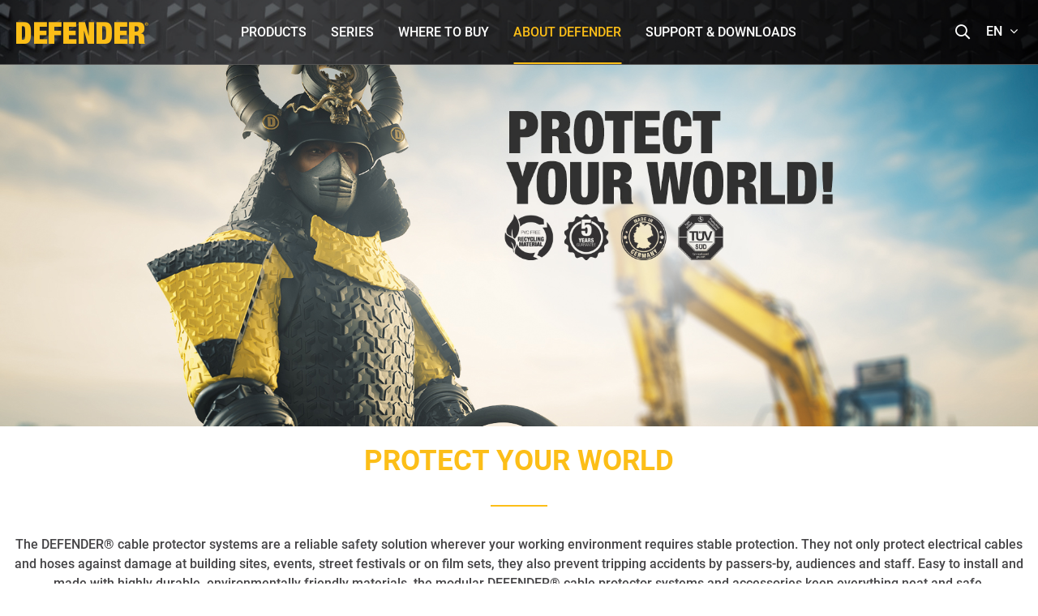

--- FILE ---
content_type: text/html; charset=UTF-8
request_url: https://defender-protects.com/en/about-defender/
body_size: 21632
content:
<!DOCTYPE html>
<html class="no-js" lang="en" itemscope="itemscope" itemtype="http://schema.org/WebPage">
<head>
<script type="text/javascript" data-cmp-ab="1" src="https://cdn.consentmanager.net/delivery/autoblocking/5dd41825677b.js" data-cmp-host="d.delivery.consentmanager.net" data-cmp-cdn="cdn.consentmanager.net" data-cmp-codesrc="1"></script>
<meta name="google-site-verification" content=""/>
<script data-cmp-ab="1">
var analyticsKey = 'GTM-598QL8';
(function (w, d, s, l, i) {
w[l] = w[l] || [];
w[l].push({
'gtm.start':
new Date().getTime(), event: 'gtm.js'
});
var f = d.getElementsByTagName(s)[0],
j = d.createElement(s), dl = l != 'dataLayer' ? '&l=' + l : '';
j.async = true;
j.src =
'https://www.googletagmanager.com/gtm.js?id=' + i + dl;
f.parentNode.insertBefore(j, f);
})(window, document, 'script', 'dataLayer', analyticsKey);
</script>
<script data-cmp-ab="1">
var analyticsGa4Key = 'GTM-KNS6V72';
(function (w, d, s, l, i) {
w[l] = w[l] || [];
w[l].push({
'gtm.start':
new Date().getTime(), event: 'gtm.js'
});
var f = d.getElementsByTagName(s)[0],
j = d.createElement(s), dl = l != 'dataLayer' ? '&l=' + l : '';
j.async = true;
j.src =
'https://www.googletagmanager.com/gtm.js?id=' + i + dl;
f.parentNode.insertBefore(j, f);
})(window, document, 'script', 'dataLayer', analyticsGa4Key);
</script>
<meta charset="utf-8">
<meta name="author" content="" />
<meta name="robots" content="index,follow" />
<meta name="revisit-after" content="15 days" />
<meta name="keywords" content="Defender Brand, About Defender" />
<meta name="description" content="The DEFENDER® cable protector systems are a reliable safety solution wherever your working environment requires stable protection. They not only pr..." />
<meta property="og:type" content="website"/>
<meta property="og:site_name" content="Defender® | Protect your world"/>
<meta property="og:title" content="PROTECT YOUR WORLD | DEFENDER®"/>
<meta property="og:url" content="http://defender-protects.com/en/about-defender/"/>
<meta property="og:description" content="The DEFENDER® cable protector systems are a reliable safety solution wherever your working environment requires stable protection. They not only protect electrical cables and hoses against damage at building sites, events, street festivals or on film sets, they also prevent tripping accidents by passers-by, audiences and staff."/>
<meta property="og:image" content="https://defender-protects.com/themes/Frontend/Defender/frontend/_public/src/img/meta_logo.png"/>
<meta name="twitter:card" content="website"/>
<meta name="twitter:site" content="Defender® | Protect your world"/>
<meta name="twitter:title" content="PROTECT YOUR WORLD | DEFENDER®"/>
<meta name="twitter:description" content="The DEFENDER® cable protector systems are a reliable safety solution wherever your working environment requires stable protection. They not only protect electrical cables and hoses against damage at building sites, events, street festivals or on film sets, they also prevent tripping accidents by passers-by, audiences and staff."/>
<meta name="twitter:image" content="https://defender-protects.com/themes/Frontend/Defender/frontend/_public/src/img/meta_logo.png"/>
<meta itemprop="copyrightHolder" content="Defender - Englisch" />
<meta itemprop="copyrightYear" content="2014" />
<meta itemprop="isFamilyFriendly" content="True" />
<meta itemprop="image" content="/themes/Frontend/Responsive/frontend/_public/src/img/logos/logo--tablet.png" />
<meta name="viewport" content="width=device-width, initial-scale=1.0, user-scalable=no">
<meta name="mobile-web-app-capable" content="yes">
<meta name="apple-mobile-web-app-title" content="Defender - Englisch">
<meta name="apple-mobile-web-app-capable" content="yes">
<meta name="apple-mobile-web-app-status-bar-style" content="default">
<link rel="apple-touch-icon" sizes="180x180" href="/themes/Frontend/Defender/frontend/_public/src/img/favicon/apple-touch-icon.png">
<link rel="icon" type="image/png" sizes="32x32" href="/themes/Frontend/Defender/frontend/_public/src/img/favicon/favicon-32x32.png">
<link rel="icon" type="image/png" sizes="16x16" href="/themes/Frontend/Defender/frontend/_public/src/img/favicon/favicon-16x16.png">
<link rel="manifest" href="/themes/Frontend/Defender/frontend/_public/src/img/favicon/site.webmanifest">
<link rel="mask-icon" href="/themes/Frontend/Defender/frontend/_public/src/img/favicon/safari-pinned-tab.svg" color="#D9400B">
<meta name="msapplication-TileColor" content="#000000">
<meta name="theme-color" content="#ffffff">
<meta name="msapplication-navbutton-color" content=""/>
<meta name="application-name" content="PROTECT YOUR WORLD | DEFENDER®"/>
<meta name="msapplication-starturl" content="https://defender-protects.com/en/"/>
<meta name="msapplication-window" content="width=1024;height=768"/>
<meta name="msapplication-TileImage" content="/themes/Frontend/Defender/frontend/_public/src/img/ms-tile-ico.png">
<meta name="msapplication-TileColor" content="">
<meta name="theme-color" content="#363535" />
<link rel="canonical" href="https://defender-protects.com/en/about-defender/" />
<title itemprop="name">PROTECT YOUR WORLD | DEFENDER®</title>
<link href="/web/cache/1766056150_146cf5d7be74107db5f04ef48694b954.css" media="all" rel="stylesheet" type="text/css" />
<link rel="alternate" href="https://defender-protects.com/de/ueber-defender/" hreflang="de-de"/>
<link rel="alternate" href="https://defender-protects.com/en/about-defender/" hreflang="en-gb"/>
<link rel="alternate" href="https://defender-protects.com/it/informazioni-su-defender/" hreflang="it-it"/>
<link rel="alternate" href="https://defender-protects.com/fr/a-propos-de-defender/" hreflang="fr-fr"/>
<link rel="alternate" href="https://defender-protects.com/es/acerca-de-defender/" hreflang="es-es"/>
<link rel="alternate" href="https://defender-protects.com/pl/o-defender/" hreflang="pl-pl"/>
<link rel="alternate" href="https://defender-protects.com" hreflang="x-default"/>
<link rel="stylesheet" href="/web/cache/defender/global.css?1766056150">
<script>
window.customAsyncCallbacks = [];
</script>
<script>
const domainList = [
'cdn.builder.io',
];
window.cmp_block_ignoredomains = domainList;
</script>
</head>
<body class="is--no-sidebar is--ctl-listing is--act-index" >
<noscript>
<iframe src="https://www.googletagmanager.com/ns.html?id=GTM-598QL8" height="0" width="0" style="display:none;visibility:hidden"></iframe>
</noscript>
<noscript><iframe src="https://www.googletagmanager.com/ns.html?id=GTM-KNS6V72" height="0" width="0" style="display:none;visibility:hidden"></iframe></noscript>

<div class="maintenance-popup maintenance-invisible">
<div class="maintenance-content">
<div class="maintenance-message"></div>
<div class="maintenance-action">
<button class="maintenance-button btn is--primary">
OK
</button>
</div>
</div>
</div>
<div class="page-wrap">
<noscript class="noscript-main">
<div class="alert is--warning">
<div class="alert--icon">
<i class="icon--element icon--warning"></i>
</div>
<div class="alert--content">
To be able to use Defender&#x20;-&#x20;Englisch in full range, we recommend activating Javascript in your browser.
</div>
</div>
</noscript>
<header class="header-main">
<div class="background-img-wrapper">
<div class="container header--navigation">
<nav class="shop--navigation block-group">
<div class="logo-main block-group" role="banner">
<div class="logo--shop block">
<a class="logo--link" href="https://defender-protects.com/en/" title="Defender - Englisch - Switch to homepage">
<i class="ahblogo-logo"></i>
<i class="ahblogo-logo-symbol sticky"></i>
</a>
</div>
</div>
<div class="main-navigation-wrapper">
<div class="navigation--list-wrapper">
<ul class="navigation--list container" role="menubar" itemscope="itemscope" itemtype="http://schema.org/SiteNavigationElement">
<li class="navigation--entry has--sub"role="menuitem"><a class="navigation--link"href="https://defender-protects.com/en/products/"title="Products"itemprop="url"><span itemprop="name">Products</span></a></li><li class="navigation--entry has--sub"role="menuitem"><a class="navigation--link"href="https://defender-protects.com/en/series/"title="Series"itemprop="url"><span itemprop="name">Series</span></a></li><li class="navigation--entry"role="menuitem"><a class="navigation--link"href="https://defender-protects.com/en/where-to-buy/"title="Where to Buy"itemprop="url"><span itemprop="name">Where to Buy</span></a></li><li class="navigation--entry is--active"role="menuitem"><a class="navigation--link is--active"href="https://defender-protects.com/en/about-defender/"title="About Defender"itemprop="url"><span itemprop="name">About Defender</span></a></li><li class="navigation--entry"role="menuitem"><a class="navigation--link"href="https://defender-protects.com/en/support-downloads/"title="Support & Downloads "itemprop="url"><span itemprop="name">Support & Downloads </span></a></li>    </ul>
</div>
<div class="dynamic-anchor-menu-trigger">
<span class="item-text"></span>
<i class="ahbicon-arrow-small-down"></i>
<i class="ahbicon-arrow-small-up"></i>
</div>
</div>
<div class="navigation-list-wrapper">
<ul class="navigation--list block-group" role="menubar">
<li class="navigation--entry entry--search" role="menuitem">
<i class="ahbicon-magnificationlupe open-suggest"></i>
</li>
<li class="navigation--entry entry--menu-left" role="menuitem">
<a class="entry--link entry--trigger btn" href="#offcanvas--right" data-offcanvas="true" data-direction="fromRight" data-offCanvasSelector=".sidebar-main">
<i class="ahbicon-burger"></i>
</a>
</li>
<div class="navigation--entry entry--country-select has--drop-down" role="menuitem" aria-haspopup="true" data-drop-down-menu="true" data-blockedElements=".country--link, .country--list-item, .country--entry, .currency--form">
<span>en <i class="fa fa-angle-down"></i></span>
    
    <div class="language-desktop hidden--xs hidden--s hidden--m">
        <div class="country--list">
            <div class="headline">Select language</div>
            <ul>
                                                        <li class="country--entry "
                        role="menuitem">
                        <form method="post" class="language--form">
                            <input type='hidden' name="__shop" value="34">
                            <input type="hidden" name="__redirect" value="1">
                            <a class="country--link navigation--link"
                               href="https://defender-protects.com/de/"
                               title="Defender - Deutsch"
                               data-iso="de">
                                <img src="/themes/Frontend/BrandMaster/frontend/_public/src/img/elements/flags/de_DE.png"
                                     class="country--list-item"/><span
                                        class="country--list-item">Deutsch</span>
                            </a>
                        </form>
                    </li>
                                                        <li class="country--entry is--active"
                        role="menuitem">
                        <form method="post" class="language--form">
                            <input type='hidden' name="__shop" value="35">
                            <input type="hidden" name="__redirect" value="1">
                            <a class="country--link navigation--link"
                               href="https://defender-protects.com/en/"
                               title="Defender - Englisch"
                               data-iso="en">
                                <img src="/themes/Frontend/BrandMaster/frontend/_public/src/img/elements/flags/en_GB.png"
                                     class="country--list-item"/><span
                                        class="country--list-item">English</span>
                            </a>
                        </form>
                    </li>
                                                        <li class="country--entry "
                        role="menuitem">
                        <form method="post" class="language--form">
                            <input type='hidden' name="__shop" value="36">
                            <input type="hidden" name="__redirect" value="1">
                            <a class="country--link navigation--link"
                               href="https://defender-protects.com/it/"
                               title="Defender - Italienisch"
                               data-iso="it">
                                <img src="/themes/Frontend/BrandMaster/frontend/_public/src/img/elements/flags/it_IT.png"
                                     class="country--list-item"/><span
                                        class="country--list-item">Italiano</span>
                            </a>
                        </form>
                    </li>
                                                        <li class="country--entry "
                        role="menuitem">
                        <form method="post" class="language--form">
                            <input type='hidden' name="__shop" value="37">
                            <input type="hidden" name="__redirect" value="1">
                            <a class="country--link navigation--link"
                               href="https://defender-protects.com/fr/"
                               title="Defender - Franzosisch"
                               data-iso="fr">
                                <img src="/themes/Frontend/BrandMaster/frontend/_public/src/img/elements/flags/fr_FR.png"
                                     class="country--list-item"/><span
                                        class="country--list-item">Français</span>
                            </a>
                        </form>
                    </li>
                                                        <li class="country--entry "
                        role="menuitem">
                        <form method="post" class="language--form">
                            <input type='hidden' name="__shop" value="38">
                            <input type="hidden" name="__redirect" value="1">
                            <a class="country--link navigation--link"
                               href="https://defender-protects.com/es/"
                               title="Defender - Spanisch"
                               data-iso="es">
                                <img src="/themes/Frontend/BrandMaster/frontend/_public/src/img/elements/flags/es_ES.png"
                                     class="country--list-item"/><span
                                        class="country--list-item">Español</span>
                            </a>
                        </form>
                    </li>
                                                        <li class="country--entry "
                        role="menuitem">
                        <form method="post" class="language--form">
                            <input type='hidden' name="__shop" value="39">
                            <input type="hidden" name="__redirect" value="1">
                            <a class="country--link navigation--link"
                               href="https://defender-protects.com/pl/"
                               title="Defender - Polnisch"
                               data-iso="pl">
                                <img src="/themes/Frontend/BrandMaster/frontend/_public/src/img/elements/flags/pl_PL.png"
                                     class="country--list-item"/><span
                                        class="country--list-item">Polski</span>
                            </a>
                        </form>
                    </li>
                            </ul>
        </div>
    </div>

    <div class="plain-accordion-wrapper mobile--switches hidden--l hidden--xl">
        
        <div class="mobile--language accordion-items-wrapper">
            <div class="accordion-item">

                <div class="mobile--language-header accordion-headline accordion-trigger">

                                                                                                                                                <img src="/themes/Frontend/BrandMaster/frontend/_public/src/img/elements/flags/en_GB.png" class="language--image"/>
                            <span class="language-selection">Select language</span>
                                                                                                                                                                                                                                                <i class="close-icon icon--arrow-down accordion-trigger accordion-icon"></i>
                </div>
                <div class="mobile--language-list accordion-content">
                    <ul class="list--unstyled">
                                                    <li class="mobile--language-item">
                                                                <form method="post" class="language--form">
                                    <input type='hidden' name="__shop" value="34">
                                    <input type="hidden" name="__redirect" value="1">
                                    <a class="country--link navigation--link"
                                       href="https://defender-protects.com/de/"
                                       title="Defender - Deutsch"
                                       data-offcanvasSubmit="true"
                                       data-iso="de">
                                        <img src="/themes/Frontend/BrandMaster/frontend/_public/src/img/elements/flags/de_DE.png" class="language--image"/>
                                        <span>Deutsch</span>
                                    </a>
                                </form>
                            </li>
                                                    <li class="mobile--language-item">
                                                                <form method="post" class="language--form">
                                    <input type='hidden' name="__shop" value="35">
                                    <input type="hidden" name="__redirect" value="1">
                                    <a class="country--link navigation--link"
                                       href="https://defender-protects.com/en/"
                                       title="Defender - Englisch"
                                       data-offcanvasSubmit="true"
                                       data-iso="en">
                                        <img src="/themes/Frontend/BrandMaster/frontend/_public/src/img/elements/flags/en_GB.png" class="language--image"/>
                                        <span>English</span>
                                    </a>
                                </form>
                            </li>
                                                    <li class="mobile--language-item">
                                                                <form method="post" class="language--form">
                                    <input type='hidden' name="__shop" value="36">
                                    <input type="hidden" name="__redirect" value="1">
                                    <a class="country--link navigation--link"
                                       href="https://defender-protects.com/it/"
                                       title="Defender - Italienisch"
                                       data-offcanvasSubmit="true"
                                       data-iso="it">
                                        <img src="/themes/Frontend/BrandMaster/frontend/_public/src/img/elements/flags/it_IT.png" class="language--image"/>
                                        <span>Italiano</span>
                                    </a>
                                </form>
                            </li>
                                                    <li class="mobile--language-item">
                                                                <form method="post" class="language--form">
                                    <input type='hidden' name="__shop" value="37">
                                    <input type="hidden" name="__redirect" value="1">
                                    <a class="country--link navigation--link"
                                       href="https://defender-protects.com/fr/"
                                       title="Defender - Franzosisch"
                                       data-offcanvasSubmit="true"
                                       data-iso="fr">
                                        <img src="/themes/Frontend/BrandMaster/frontend/_public/src/img/elements/flags/fr_FR.png" class="language--image"/>
                                        <span>Français</span>
                                    </a>
                                </form>
                            </li>
                                                    <li class="mobile--language-item">
                                                                <form method="post" class="language--form">
                                    <input type='hidden' name="__shop" value="38">
                                    <input type="hidden" name="__redirect" value="1">
                                    <a class="country--link navigation--link"
                                       href="https://defender-protects.com/es/"
                                       title="Defender - Spanisch"
                                       data-offcanvasSubmit="true"
                                       data-iso="es">
                                        <img src="/themes/Frontend/BrandMaster/frontend/_public/src/img/elements/flags/es_ES.png" class="language--image"/>
                                        <span>Español</span>
                                    </a>
                                </form>
                            </li>
                                                    <li class="mobile--language-item">
                                                                <form method="post" class="language--form">
                                    <input type='hidden' name="__shop" value="39">
                                    <input type="hidden" name="__redirect" value="1">
                                    <a class="country--link navigation--link"
                                       href="https://defender-protects.com/pl/"
                                       title="Defender - Polnisch"
                                       data-offcanvasSubmit="true"
                                       data-iso="pl">
                                        <img src="/themes/Frontend/BrandMaster/frontend/_public/src/img/elements/flags/pl_PL.png" class="language--image"/>
                                        <span>Polski</span>
                                    </a>
                                </form>
                            </li>
                                            </ul>
                </div>
            </div>
        </div>
    </div>





</div>
</ul>
</div>
<div class="dynamic-anchors-container mobile">
<div class="close-anchor-menu">
<span>
<i class="ahbicon-close"></i>Exit
</span>
</div>
</div>
</nav>
<div class="container--ajax-cart" data-collapse-cart="true" data-displayMode="offcanvas"></div>
</div>
</div>
<div class="search-suggest-wrapper is--hidden">
<div class="search-wrapper">
<div class="container">
<div class="input-suggest-wrapper">
<div class="suggest-input-button-wrapper">
<input class="suggest-input no-select-brands" type="search" placeholder="Enter search term / item no.">
<a class="btn search-button disabled is--primary">
<span class="hidden--xs hidden--s">Search now</span>
<i class="ahbicon-magnificationlupe visible--xs visible--s"></i></a>
</div>
<div class="close-input hidden--xs hidden--s">
<i class="ahbicon-close close--icon"></i>
</div>
</div>
</div>
</div>
<div class="suggest-wrapper is--hidden"> 
<div class="container">
<div class="loader-wrapper">
<div class="suggest-loader"></div>
</div>
<div class="suggest-content is--hidden">
<div class="left-content-wrapper">
<div class="category-wrapper mobile-category-wrapper visible--xs visible--s">
<p class="left-headline">
Series <i
class="ahbicon-close close--icon"></i>
</p>
<div class="category-serie-suggest-links-mobile">
</div>
<a class="show-all-link search-button visible--xs visible--s">Display all</a>
</div>
<div class="desktop-category-series-wrapper hidden--xs hidden--s">
<div class="series-wrapper">
<p class="left-headline">
Series
</p>
<div class="serie-suggest-links">
</div>
</div>
<div class="category-wrapper desktop-category-wrapper">
<p class="left-headline">
Contents and categories
</p>
<div class="category-suggest-links">
</div>
</div>
<div class="search-suggestion-wrapper">
<p class="left-headline">
Search suggestions
</p>
<div class="search-suggest-links">
</div>
</div>
</div>
</div>
<div class="right-content-wrapper">
<div class="article-list-wrapper">
</div>
<a class="article-clone is--hidden">
<img class="article-image">
<p class="article-title"></p>
<p class="article-text is--hidden-xs"></p>
</a>
</div>
<a class="btn search-button show-all is--primary">Display all results</a>
</div>
</div>
</div>
</div>
<div class="dynamic-anchor-menu-wrapper container">
<div class="dynamic-anchors-container desktop"></div>
</div>
</header>
<div class="advanced-menu" data-advanced-menu="true" data-hoverDelay="250">
<div class="menu--container small has--content">
<div class="content--wrapper has--content">
<div class="block-group is--grid mhn">
<div class="block level-one grid-1-1">
<ul class="menu--list menu--level-1">
<li class="menu--list-item item--level-1">
<a href="/cat/index/sCategory/3558" class="menu--list-item-link level-1" title="Cable Protectors" target="/cat/index/sCategory/3558" data-categoryId="3305">Cable Protectors</a>
</li>
<li class="menu--list-item item--level-1">
<a href="https://defender-protects.com/en/products/tapes/" class="menu--list-item-link level-1" title="Tapes" data-categoryId="3874">Tapes</a>
</li>
<li class="menu--list-item item--level-1">
<a href="https://defender-protects.com/rewrite/category?id=5502" class="menu--list-item-link level-1" title="Custom Solutions" data-categoryId="5497">Custom Solutions</a>
</li>
<li class="menu--list-item item--level-1">
<a href="https://defender-protects.com/en/products/accessories/" class="menu--list-item-link level-1" title="Accessories" data-categoryId="4491">Accessories</a>
</li>
</ul>
</div>
</div>
</div>
</div>
<div class="menu--container small has--content">
<div class="content--wrapper has--content">
<div class="block-group is--grid mhn">
<div class="block level-one grid-1-1">
<ul class="menu--list menu--level-1">
<li class="menu--list-item item--level-1">
<a href="https://defender-protects.com/en/series/ultra-l/" class="menu--list-item-link level-1" title="ULTRA L" data-categoryId="3365">ULTRA L</a>
</li>
<li class="menu--list-item item--level-1">
<a href="https://defender-protects.com/en/series/xxl/" class="menu--list-item-link level-1" title="XXL" data-categoryId="3371">XXL</a>
</li>
<li class="menu--list-item item--level-1">
<a href="https://defender-protects.com/en/series/3/" class="menu--list-item-link level-1" title="3" data-categoryId="3323">3</a>
</li>
<li class="menu--list-item item--level-1">
<a href="https://defender-protects.com/en/series/midi/" class="menu--list-item-link level-1" title="MIDI" data-categoryId="3347">MIDI</a>
</li>
<li class="menu--list-item item--level-1">
<a href="https://defender-protects.com/en/series/slim/" class="menu--list-item-link level-1" title="SLIM" data-categoryId="5394">SLIM</a>
</li>
<li class="menu--list-item item--level-1">
<a href="https://defender-protects.com/en/series/mini/" class="menu--list-item-link level-1" title="MINI" data-categoryId="3335">MINI</a>
</li>
<li class="menu--list-item item--level-1">
<a href="https://defender-protects.com/en/series/micro/" class="menu--list-item-link level-1" title="MICRO" data-categoryId="3341">MICRO</a>
</li>
<li class="menu--list-item item--level-1">
<a href="https://defender-protects.com/en/series/nano/" class="menu--list-item-link level-1" title="NANO" data-categoryId="4309">NANO</a>
</li>
<li class="menu--list-item item--level-1">
<a href="https://defender-protects.com/en/series/compact/" class="menu--list-item-link level-1" title="COMPACT" data-categoryId="3491">COMPACT</a>
</li>
<li class="menu--list-item item--level-1">
<a href="https://defender-protects.com/en/series/xpress/" class="menu--list-item-link level-1" title="XPRESS" data-categoryId="4227">XPRESS</a>
</li>
<li class="menu--list-item item--level-1">
<a href="https://defender-protects.com/en/series/office/" class="menu--list-item-link level-1" title="OFFICE" data-categoryId="3359">OFFICE</a>
</li>
<li class="menu--list-item item--level-1">
<a href="https://defender-protects.com/en/series/basics/" class="menu--list-item-link level-1" title="BASICS" data-categoryId="5509">BASICS</a>
</li>
</ul>
</div>
</div>
</div>
</div>
<div class="menu--container small">
</div>
<div class="menu--container small">
</div>
<div class="menu--container small">
</div>
</div>
<section class="content-main container block-group">
<div class="content-main--inner">
<aside class="sidebar-main off-canvas">
<div class="navigation--smartphone">
<ul class="navigation--list">
<li class="navigation--entry entry--close-off-canvas">
<a href="#close-categories-menu" title="Close" class="navigation--link">
Close
<i class="ahbicon-close"></i>
</a>
</li>
</ul>
</div>
<div class="offcanvas-content">
<div class="offcanvas-logo">
<div class="offcanvas-logo-inner">
<a class="logo--link" href="https://defender-protects.com/en/" title="Defender - Englisch - Switch to homepage">
<i class="ahblogo-logo"></i>
</a>
</div>
</div>
<div class="offcanvas-menu-content">
<div class="offcanvas-menu">
<div class="plain-accordion-wrapper">
<div class="accordion-items-wrapper">
<ul class="offcanvas-menu-list level-1">
<li class="navigation--entry accordion-item has--sub no-close    " role="menuitem">
<div class="offcanvas-menu-entry accordion-headline">
<a class="navigation--link has--sub" href="https://defender-protects.com/en/products/" data-categoryId="3299" title="Products" >
Products
</a>
<i class="close-icon icon--arrow-down accordion-trigger accordion-icon"></i>
</div>
<ul class="offcanvas-menu-list level-2 accordion-content">
<li class="navigation--entry accordion-item    " role="menuitem">
<div class="offcanvas-menu-entry">
<a class="navigation--link" href="/cat/index/sCategory/3558" data-categoryId="3305" title="Cable Protectors" target="/cat/index/sCategory/3558">
Cable Protectors
</a>
</div>
</li>
<li class="navigation--entry accordion-item    " role="menuitem">
<div class="offcanvas-menu-entry">
<a class="navigation--link" href="https://defender-protects.com/en/products/tapes/" data-categoryId="3874" title="Tapes" >
Tapes
</a>
</div>
</li>
<li class="navigation--entry accordion-item    " role="menuitem">
<div class="offcanvas-menu-entry">
<a class="navigation--link" href="https://defender-protects.com/rewrite/category?id=5502" data-categoryId="5497" title="Custom Solutions" >
Custom Solutions
</a>
</div>
</li>
<li class="navigation--entry accordion-item    " role="menuitem">
<div class="offcanvas-menu-entry">
<a class="navigation--link" href="https://defender-protects.com/en/products/accessories/" data-categoryId="4491" title="Accessories" >
Accessories
</a>
</div>
</li>
</ul>
</li>
<li class="navigation--entry accordion-item has--sub no-close     series-category" role="menuitem">
<div class="offcanvas-menu-entry accordion-headline">
<a class="navigation--link has--sub" href="https://defender-protects.com/en/series/" data-categoryId="5455" title="Series" >
Series
</a>
<i class="close-icon icon--arrow-down accordion-trigger accordion-icon"></i>
</div>
<ul class="offcanvas-menu-list level-2 accordion-content">
<li class="navigation--entry accordion-item     series-category" role="menuitem">
<div class="offcanvas-menu-entry">
<a class="navigation--link" href="https://defender-protects.com/en/series/ultra-l/" data-categoryId="3365" title="ULTRA L" >
ULTRA L
</a>
</div>
</li>
<li class="navigation--entry accordion-item     series-category" role="menuitem">
<div class="offcanvas-menu-entry">
<a class="navigation--link" href="https://defender-protects.com/en/series/xxl/" data-categoryId="3371" title="XXL" >
XXL
</a>
</div>
</li>
<li class="navigation--entry accordion-item     series-category" role="menuitem">
<div class="offcanvas-menu-entry">
<a class="navigation--link" href="https://defender-protects.com/en/series/3/" data-categoryId="3323" title="3" >
3
</a>
</div>
</li>
<li class="navigation--entry accordion-item     series-category" role="menuitem">
<div class="offcanvas-menu-entry">
<a class="navigation--link" href="https://defender-protects.com/en/series/midi/" data-categoryId="3347" title="MIDI" >
MIDI
</a>
</div>
</li>
<li class="navigation--entry accordion-item     series-category" role="menuitem">
<div class="offcanvas-menu-entry">
<a class="navigation--link" href="https://defender-protects.com/en/series/slim/" data-categoryId="5394" title="SLIM" >
SLIM
</a>
</div>
</li>
<li class="navigation--entry accordion-item     series-category" role="menuitem">
<div class="offcanvas-menu-entry">
<a class="navigation--link" href="https://defender-protects.com/en/series/mini/" data-categoryId="3335" title="MINI" >
MINI
</a>
</div>
</li>
<li class="navigation--entry accordion-item     series-category" role="menuitem">
<div class="offcanvas-menu-entry">
<a class="navigation--link" href="https://defender-protects.com/en/series/micro/" data-categoryId="3341" title="MICRO" >
MICRO
</a>
</div>
</li>
<li class="navigation--entry accordion-item     series-category" role="menuitem">
<div class="offcanvas-menu-entry">
<a class="navigation--link" href="https://defender-protects.com/en/series/nano/" data-categoryId="4309" title="NANO" >
NANO
</a>
</div>
</li>
<li class="navigation--entry accordion-item     series-category" role="menuitem">
<div class="offcanvas-menu-entry">
<a class="navigation--link" href="https://defender-protects.com/en/series/compact/" data-categoryId="3491" title="COMPACT" >
COMPACT
</a>
</div>
</li>
<li class="navigation--entry accordion-item     series-category" role="menuitem">
<div class="offcanvas-menu-entry">
<a class="navigation--link" href="https://defender-protects.com/en/series/xpress/" data-categoryId="4227" title="XPRESS" >
XPRESS
</a>
</div>
</li>
<li class="navigation--entry accordion-item     series-category" role="menuitem">
<div class="offcanvas-menu-entry">
<a class="navigation--link" href="https://defender-protects.com/en/series/office/" data-categoryId="3359" title="OFFICE" >
OFFICE
</a>
</div>
</li>
<li class="navigation--entry accordion-item     series-category" role="menuitem">
<div class="offcanvas-menu-entry">
<a class="navigation--link" href="https://defender-protects.com/en/series/basics/" data-categoryId="5509" title="BASICS" >
BASICS
</a>
</div>
</li>
</ul>
</li>
<li class="navigation--entry accordion-item    " role="menuitem">
<div class="offcanvas-menu-entry">
<a class="navigation--link" href="https://defender-protects.com/en/where-to-buy/" data-categoryId="3267" title="Where to Buy" >
Where to Buy
</a>
</div>
</li>
<li class="navigation--entry accordion-item    " role="menuitem">
<div class="offcanvas-menu-entry is--active">
<a class="navigation--link" href="https://defender-protects.com/en/about-defender/" data-categoryId="3269" title="About Defender" >
About Defender
</a>
</div>
</li>
<li class="navigation--entry accordion-item    " role="menuitem">
<div class="offcanvas-menu-entry">
<a class="navigation--link" href="https://defender-protects.com/en/support-downloads/" data-categoryId="3270" title="Support &amp; Downloads " >
Support & Downloads
</a>
</div>
</li>
</ul>
</div>
</div>
</div>
</div>
<div class="offcanvas-footer-content">
    
    <div class="language-desktop hidden--xs hidden--s hidden--m">
        <div class="country--list">
            <div class="headline">Select language</div>
            <ul>
                                                        <li class="country--entry "
                        role="menuitem">
                        <form method="post" class="language--form">
                            <input type='hidden' name="__shop" value="34">
                            <input type="hidden" name="__redirect" value="1">
                            <a class="country--link navigation--link"
                               href="https://defender-protects.com/de/"
                               title="Defender - Deutsch"
                               data-iso="de">
                                <img src="/themes/Frontend/BrandMaster/frontend/_public/src/img/elements/flags/de_DE.png"
                                     class="country--list-item"/><span
                                        class="country--list-item">Deutsch</span>
                            </a>
                        </form>
                    </li>
                                                        <li class="country--entry is--active"
                        role="menuitem">
                        <form method="post" class="language--form">
                            <input type='hidden' name="__shop" value="35">
                            <input type="hidden" name="__redirect" value="1">
                            <a class="country--link navigation--link"
                               href="https://defender-protects.com/en/"
                               title="Defender - Englisch"
                               data-iso="en">
                                <img src="/themes/Frontend/BrandMaster/frontend/_public/src/img/elements/flags/en_GB.png"
                                     class="country--list-item"/><span
                                        class="country--list-item">English</span>
                            </a>
                        </form>
                    </li>
                                                        <li class="country--entry "
                        role="menuitem">
                        <form method="post" class="language--form">
                            <input type='hidden' name="__shop" value="36">
                            <input type="hidden" name="__redirect" value="1">
                            <a class="country--link navigation--link"
                               href="https://defender-protects.com/it/"
                               title="Defender - Italienisch"
                               data-iso="it">
                                <img src="/themes/Frontend/BrandMaster/frontend/_public/src/img/elements/flags/it_IT.png"
                                     class="country--list-item"/><span
                                        class="country--list-item">Italiano</span>
                            </a>
                        </form>
                    </li>
                                                        <li class="country--entry "
                        role="menuitem">
                        <form method="post" class="language--form">
                            <input type='hidden' name="__shop" value="37">
                            <input type="hidden" name="__redirect" value="1">
                            <a class="country--link navigation--link"
                               href="https://defender-protects.com/fr/"
                               title="Defender - Franzosisch"
                               data-iso="fr">
                                <img src="/themes/Frontend/BrandMaster/frontend/_public/src/img/elements/flags/fr_FR.png"
                                     class="country--list-item"/><span
                                        class="country--list-item">Français</span>
                            </a>
                        </form>
                    </li>
                                                        <li class="country--entry "
                        role="menuitem">
                        <form method="post" class="language--form">
                            <input type='hidden' name="__shop" value="38">
                            <input type="hidden" name="__redirect" value="1">
                            <a class="country--link navigation--link"
                               href="https://defender-protects.com/es/"
                               title="Defender - Spanisch"
                               data-iso="es">
                                <img src="/themes/Frontend/BrandMaster/frontend/_public/src/img/elements/flags/es_ES.png"
                                     class="country--list-item"/><span
                                        class="country--list-item">Español</span>
                            </a>
                        </form>
                    </li>
                                                        <li class="country--entry "
                        role="menuitem">
                        <form method="post" class="language--form">
                            <input type='hidden' name="__shop" value="39">
                            <input type="hidden" name="__redirect" value="1">
                            <a class="country--link navigation--link"
                               href="https://defender-protects.com/pl/"
                               title="Defender - Polnisch"
                               data-iso="pl">
                                <img src="/themes/Frontend/BrandMaster/frontend/_public/src/img/elements/flags/pl_PL.png"
                                     class="country--list-item"/><span
                                        class="country--list-item">Polski</span>
                            </a>
                        </form>
                    </li>
                            </ul>
        </div>
    </div>

    <div class="plain-accordion-wrapper mobile--switches hidden--l hidden--xl">
        
        <div class="mobile--language accordion-items-wrapper">
            <div class="accordion-item">

                <div class="mobile--language-header accordion-headline accordion-trigger">

                                                                                                                                                <img src="/themes/Frontend/BrandMaster/frontend/_public/src/img/elements/flags/en_GB.png" class="language--image"/>
                            <span class="language-selection">Select language</span>
                                                                                                                                                                                                                                                <i class="close-icon icon--arrow-down accordion-trigger accordion-icon"></i>
                </div>
                <div class="mobile--language-list accordion-content">
                    <ul class="list--unstyled">
                                                    <li class="mobile--language-item">
                                                                <form method="post" class="language--form">
                                    <input type='hidden' name="__shop" value="34">
                                    <input type="hidden" name="__redirect" value="1">
                                    <a class="country--link navigation--link"
                                       href="https://defender-protects.com/de/"
                                       title="Defender - Deutsch"
                                       data-offcanvasSubmit="true"
                                       data-iso="de">
                                        <img src="/themes/Frontend/BrandMaster/frontend/_public/src/img/elements/flags/de_DE.png" class="language--image"/>
                                        <span>Deutsch</span>
                                    </a>
                                </form>
                            </li>
                                                    <li class="mobile--language-item">
                                                                <form method="post" class="language--form">
                                    <input type='hidden' name="__shop" value="35">
                                    <input type="hidden" name="__redirect" value="1">
                                    <a class="country--link navigation--link"
                                       href="https://defender-protects.com/en/"
                                       title="Defender - Englisch"
                                       data-offcanvasSubmit="true"
                                       data-iso="en">
                                        <img src="/themes/Frontend/BrandMaster/frontend/_public/src/img/elements/flags/en_GB.png" class="language--image"/>
                                        <span>English</span>
                                    </a>
                                </form>
                            </li>
                                                    <li class="mobile--language-item">
                                                                <form method="post" class="language--form">
                                    <input type='hidden' name="__shop" value="36">
                                    <input type="hidden" name="__redirect" value="1">
                                    <a class="country--link navigation--link"
                                       href="https://defender-protects.com/it/"
                                       title="Defender - Italienisch"
                                       data-offcanvasSubmit="true"
                                       data-iso="it">
                                        <img src="/themes/Frontend/BrandMaster/frontend/_public/src/img/elements/flags/it_IT.png" class="language--image"/>
                                        <span>Italiano</span>
                                    </a>
                                </form>
                            </li>
                                                    <li class="mobile--language-item">
                                                                <form method="post" class="language--form">
                                    <input type='hidden' name="__shop" value="37">
                                    <input type="hidden" name="__redirect" value="1">
                                    <a class="country--link navigation--link"
                                       href="https://defender-protects.com/fr/"
                                       title="Defender - Franzosisch"
                                       data-offcanvasSubmit="true"
                                       data-iso="fr">
                                        <img src="/themes/Frontend/BrandMaster/frontend/_public/src/img/elements/flags/fr_FR.png" class="language--image"/>
                                        <span>Français</span>
                                    </a>
                                </form>
                            </li>
                                                    <li class="mobile--language-item">
                                                                <form method="post" class="language--form">
                                    <input type='hidden' name="__shop" value="38">
                                    <input type="hidden" name="__redirect" value="1">
                                    <a class="country--link navigation--link"
                                       href="https://defender-protects.com/es/"
                                       title="Defender - Spanisch"
                                       data-offcanvasSubmit="true"
                                       data-iso="es">
                                        <img src="/themes/Frontend/BrandMaster/frontend/_public/src/img/elements/flags/es_ES.png" class="language--image"/>
                                        <span>Español</span>
                                    </a>
                                </form>
                            </li>
                                                    <li class="mobile--language-item">
                                                                <form method="post" class="language--form">
                                    <input type='hidden' name="__shop" value="39">
                                    <input type="hidden" name="__redirect" value="1">
                                    <a class="country--link navigation--link"
                                       href="https://defender-protects.com/pl/"
                                       title="Defender - Polnisch"
                                       data-offcanvasSubmit="true"
                                       data-iso="pl">
                                        <img src="/themes/Frontend/BrandMaster/frontend/_public/src/img/elements/flags/pl_PL.png" class="language--image"/>
                                        <span>Polski</span>
                                    </a>
                                </form>
                            </li>
                                            </ul>
                </div>
            </div>
        </div>
    </div>





</div>
</div>
<ul class="offcanvas-custom-pages list--unstyled">
<li class="navigation--entry" role="menuitem">
<a class="offcanvas-custom-pages-link is--uppercase" href="https://defender-protects.com/en/data-protection/" title="Data protection" target="_parent">
Data protection
</a>
</li>
<li class="navigation--entry" role="menuitem">
<a class="offcanvas-custom-pages-link is--uppercase" href="https://defender-protects.com/en/legal-information/" title="Legal Information" target="_parent">
Legal Information
</a>
</li>
</ul>
</aside>
<div class="content--wrapper">
<div class="content listing--content">
<div class="emotion--wrapper emotion--none-ajax" data-availableDevices="0,1,2,3,4">
            
        

            
            
                                                                
                                                                
                
                                                    
                                
                                
            

            
                <section
                        class="emotion--container emotion--column-10 bg-emotion-brand emotion--mode-rows emotion--0"
                        data-emotion="true"
                        data-gridMode="rows"
                        data-fullscreen="true"
                        data-columns="10"
                        data-cellSpacing="0"
                        data-cellHeight="240"
                        data-baseWidth="900"
                        style=""
                        
                >


                    
                    <div class="emotion--fullscreen-wrapper"
                         data-rows="1">
                                                                                    

                                    
                                    
                                                                                
                                        
                                                                                                                                                                                                                                                
                                                                                                                                                                
                                                                                                                                
                                                                                        
                                                                                        
                                                                                        
                                            
                                                                                                                                        
                                                                                                                                                                                                                                                                        
                                                                                        
                                                                                        
                                                                                        
                                            
                                                                                                                                        
                                                                                                                                                                                                                                                                        
                                                                                        
                                                                                        
                                                                                        
                                            
                                                                                                                                        
                                                                                                                                                                                                                                                                        
                                                                                        
                                                                                        
                                                                                        
                                            
                                                                                                                                        
                                                                                                                                                                                                                                                                        
                                                                                        
                                                                                        
                                                                                        
                                            
                                                                                                                                        
                                                                                                                                                                                
                                                                                                                                                                                                        

                                    <div class="emotion--element col-1 row-1 start-col-1 start-row-1 col-xs-10 start-col-xs-1 row-xs-1 start-row-xs-1 col-s-10 start-col-s-1 row-s-1 start-row-s-1 col-m-10 start-col-m-1 row-m-1 start-row-m-1 col-l-10 start-col-l-1 row-l-1 start-row-l-1 col-xl-10 start-col-xl-1 row-xl-1 start-row-xl-1 emotion-advanced-slider-element"><style type="text/css" class="bbeb0c1b1fd44e392c7ce2fdbd137e87-padding">@media screen and (min-width: 0rem) and (max-width: 30em) {.emotion-padding-bbeb0c1b1fd44e392c7ce2fdbd137e87 {padding-bottom: 0px;position: relative;width: 100%;height: 100%;}.emotion-padding-inner {position: relative;width: 100%;height: 100%;}.emotion-padding-bbeb0c1b1fd44e392c7ce2fdbd137e87.is--none-xs {padding-left: 0;padding-right: 0;}.emotion-padding-bbeb0c1b1fd44e392c7ce2fdbd137e87.is--both-xs {padding-left: 0px;padding-right: 0px;}.emotion-padding-bbeb0c1b1fd44e392c7ce2fdbd137e87.is--left-xs {padding-left: 0px;padding-right: 0;}.emotion-padding-bbeb0c1b1fd44e392c7ce2fdbd137e87.is--right-xs {padding-left: 0;padding-right: 0px;}.banner-element.is-custom-defender-banner .emotion-padding-bbeb0c1b1fd44e392c7ce2fdbd137e87.is--both-xs {padding-left: calc(0px / 2) !important;padding-right: calc(0px / 2) !important;}.banner-element.is-custom-defender-banner .emotion-padding-bbeb0c1b1fd44e392c7ce2fdbd137e87.is--left-xs {padding-left: calc(0px / 2) !important;padding-right: calc(0px / 2) !important;}.banner-element.is-custom-defender-banner .emotion-padding-bbeb0c1b1fd44e392c7ce2fdbd137e87.is--right-xs {padding-left: calc(0px / 2) !important;padding-right: calc(0px / 2) !important;}}@media screen and (min-width: 30em) and (max-width: 48em) {.emotion-padding-bbeb0c1b1fd44e392c7ce2fdbd137e87 {padding-bottom: 0px;position: relative;width: 100%;height: 100%;}.emotion-padding-inner {position: relative;width: 100%;height: 100%;}.emotion-padding-bbeb0c1b1fd44e392c7ce2fdbd137e87.is--none-s {padding-left: 0;padding-right: 0;}.emotion-padding-bbeb0c1b1fd44e392c7ce2fdbd137e87.is--both-s {padding-left: 0px;padding-right: 0px;}.emotion-padding-bbeb0c1b1fd44e392c7ce2fdbd137e87.is--left-s {padding-left: 0px;padding-right: 0;}.emotion-padding-bbeb0c1b1fd44e392c7ce2fdbd137e87.is--right-s {padding-left: 0;padding-right: 0px;}.banner-element.is-custom-defender-banner .emotion-padding-bbeb0c1b1fd44e392c7ce2fdbd137e87.is--both-s {padding-left: calc(0px / 2) !important;padding-right: calc(0px / 2) !important;}.banner-element.is-custom-defender-banner .emotion-padding-bbeb0c1b1fd44e392c7ce2fdbd137e87.is--left-s {padding-left: calc(0px / 2) !important;padding-right: calc(0px / 2) !important;}.banner-element.is-custom-defender-banner .emotion-padding-bbeb0c1b1fd44e392c7ce2fdbd137e87.is--right-s {padding-left: calc(0px / 2) !important;padding-right: calc(0px / 2) !important;}}@media screen and (min-width: 48em) and (max-width: 64em) {.emotion-padding-bbeb0c1b1fd44e392c7ce2fdbd137e87 {padding-bottom: 0px;position: relative;width: 100%;height: 100%;}.emotion-padding-inner {position: relative;width: 100%;height: 100%;}.emotion-padding-bbeb0c1b1fd44e392c7ce2fdbd137e87.is--none-m {padding-left: 0;padding-right: 0;}.emotion-padding-bbeb0c1b1fd44e392c7ce2fdbd137e87.is--both-m {padding-left: 0px;padding-right: 0px;}.emotion-padding-bbeb0c1b1fd44e392c7ce2fdbd137e87.is--left-m {padding-left: 0px;padding-right: 0;}.emotion-padding-bbeb0c1b1fd44e392c7ce2fdbd137e87.is--right-m {padding-left: 0;padding-right: 0px;}.banner-element.is-custom-defender-banner .emotion-padding-bbeb0c1b1fd44e392c7ce2fdbd137e87.is--both-m {padding-left: calc(0px / 2) !important;padding-right: calc(0px / 2) !important;}.banner-element.is-custom-defender-banner .emotion-padding-bbeb0c1b1fd44e392c7ce2fdbd137e87.is--left-m {padding-left: calc(0px / 2) !important;padding-right: calc(0px / 2) !important;}.banner-element.is-custom-defender-banner .emotion-padding-bbeb0c1b1fd44e392c7ce2fdbd137e87.is--right-m {padding-left: calc(0px / 2) !important;padding-right: calc(0px / 2) !important;}}@media screen and (min-width: 64em) and (max-width: 78.75em) {.emotion-padding-bbeb0c1b1fd44e392c7ce2fdbd137e87 {padding-bottom: 0px;position: relative;width: 100%;height: 100%;}.emotion-padding-inner {position: relative;width: 100%;height: 100%;}.emotion-padding-bbeb0c1b1fd44e392c7ce2fdbd137e87.is--none-l {padding-left: 0;padding-right: 0;}.emotion-padding-bbeb0c1b1fd44e392c7ce2fdbd137e87.is--both-l {padding-left: 0px;padding-right: 0px;}.emotion-padding-bbeb0c1b1fd44e392c7ce2fdbd137e87.is--left-l {padding-left: 0px;padding-right: 0;}.emotion-padding-bbeb0c1b1fd44e392c7ce2fdbd137e87.is--right-l {padding-left: 0;padding-right: 0px;}.banner-element.is-custom-defender-banner .emotion-padding-bbeb0c1b1fd44e392c7ce2fdbd137e87.is--both-l {padding-left: calc(0px / 2) !important;padding-right: calc(0px / 2) !important;}.banner-element.is-custom-defender-banner .emotion-padding-bbeb0c1b1fd44e392c7ce2fdbd137e87.is--left-l {padding-left: calc(0px / 2) !important;padding-right: calc(0px / 2) !important;}.banner-element.is-custom-defender-banner .emotion-padding-bbeb0c1b1fd44e392c7ce2fdbd137e87.is--right-l {padding-left: calc(0px / 2) !important;padding-right: calc(0px / 2) !important;}}@media screen and (min-width: 78.75em) and (max-width: 9999rem) {.emotion-padding-bbeb0c1b1fd44e392c7ce2fdbd137e87 {padding-bottom: 0px;position: relative;width: 100%;height: 100%;}.emotion-padding-inner {position: relative;width: 100%;height: 100%;}.emotion-padding-bbeb0c1b1fd44e392c7ce2fdbd137e87.is--none-xl {padding-left: 0;padding-right: 0;}.emotion-padding-bbeb0c1b1fd44e392c7ce2fdbd137e87.is--both-xl {padding-left: 0px;padding-right: 0px;}.emotion-padding-bbeb0c1b1fd44e392c7ce2fdbd137e87.is--left-xl {padding-left: 0px;padding-right: 0;}.emotion-padding-bbeb0c1b1fd44e392c7ce2fdbd137e87.is--right-xl {padding-left: 0;padding-right: 0px;}.banner-element.is-custom-defender-banner .emotion-padding-bbeb0c1b1fd44e392c7ce2fdbd137e87.is--both-xl {padding-left: calc(0px / 2) !important;padding-right: calc(0px / 2) !important;}.banner-element.is-custom-defender-banner .emotion-padding-bbeb0c1b1fd44e392c7ce2fdbd137e87.is--left-xl {padding-left: calc(0px / 2) !important;padding-right: calc(0px / 2) !important;}.banner-element.is-custom-defender-banner .emotion-padding-bbeb0c1b1fd44e392c7ce2fdbd137e87.is--right-xl {padding-left: calc(0px / 2) !important;padding-right: calc(0px / 2) !important;}}</style><div class="emotion-padding-bbeb0c1b1fd44e392c7ce2fdbd137e87 is--none-xs is--none-s is--none-m is--none-l is--none-xl  element-emotion-components-advanced-slider"><div class="emotion-padding-inner emotion-advanced-slider-element">            
        
            <div class="advanced-slider"
                 id="advanced-slider-697847dc990e1"
                 data-slick='{
                 "arrows": false,
                 "autoplay": false,
                 "autoplaySpeed": 3000,
                 "dots": false,
                                "infinite": false,
                "speed": 500                }'
            >
                
                                            
                            
                                                                                                                        
                            
                                                                <div class="advanced-slider--item image"
         style=""
         data-has-viewports="1">
                                    <div class="advanced-slider--image-wrapper advanced-slider-visible-desktop">
                    <img class="advanced-slider-parallax-item advanced-slider--image"
                         src="https://cdn-brands.adamhall.com/media/image/DEFENDER_ueber-defender_protect-your-world.png"
                         alt="PROTECT YOUR WORLD"/>
                    


        
                </div>
                            <div class="advanced-slider--image-wrapper advanced-slider-visible-mobile">
                    <img class="advanced-slider-parallax-item advanced-slider--image"
                         src="https://cdn-brands.adamhall.com/media/image/DEFENDER_ueberdefender_Anwendungsf-lle_Mobile.jpg"
                         alt="PROTECT YOUR WORLD"/>
                    


        
                </div>
                        </div>


                                                    
                                    
            </div>
        

        
            <script type="text/javascript">

              window.customAsyncCallbacks.push(function () {
                $('#advanced-slider-697847dc990e1').advancedSlider({
                  articleUrl: 'https://defender-protects.com/en/ArticleSliderData/ajaxIndex',
                  slickJsPath: "/custom/plugins/DiwAdvancedSlider/Resources/views/emotion_components/frontend/_public/vendor/slick-carousel/slick/slick.min.js",
                  parallaxJsPath: "/frontend/_public/vendor/jquery.paroller.adjusted.js",
                  containerFactors: '{"desktop":0.34782608695652173,"mobile":1}',
                  id: '',
                  parallax: ''
                });
              });
            </script>
        
    


</div></div></div>
                                
                            
                            
                                                                                                                                                
                                                                        <div class="emotion--sizer-xs col--1"
                                         data-rows="1"
                                         style="height: 240px;"></div>
                                                                    
                                                                        <div class="emotion--sizer-s col--1"
                                         data-rows="1"
                                         style="height: 240px;"></div>
                                                                    
                                                                        <div class="emotion--sizer-m col--1"
                                         data-rows="1"
                                         style="height: 240px;"></div>
                                                                    
                                                                        <div class="emotion--sizer-l col--1"
                                         data-rows="1"
                                         style="height: 240px;"></div>
                                                                    
                                                                        <div class="emotion--sizer-xl col--1"
                                         data-rows="1"
                                         style="height: 240px;"></div>
                                
                                                                <div class="emotion--sizer col-1"
                                     data-rows="1"
                                     style="height: 240px;"></div>
                            
                                            </div>
                </section>
            
        
    
</div>
<div class="emotion--wrapper emotion--none-ajax" data-availableDevices="0,1,2,3,4">
            
        

            
            
                                                                
                                                                
                
                                                    
                                
                                
            

            
                <section
                        class="emotion--container emotion--column-10 bg-emotion-none emotion--mode-rows emotion--0"
                        data-emotion="true"
                        data-gridMode="rows"
                        data-fullscreen="true"
                        data-columns="10"
                        data-cellSpacing="0"
                        data-cellHeight="240"
                        data-baseWidth="900"
                        style=""
                        
                >


                    
                    <div class="emotion--fullscreen-wrapper"
                         data-rows="1">
                                                                                    

                                    
                                    
                                                                                
                                        
                                                                                                                                                                                                                                                
                                                                                                                                                                
                                                                                                                                
                                                                                        
                                                                                        
                                                                                        
                                            
                                                                                                                                        
                                                                                                                                                                                                                                                                        
                                                                                        
                                                                                        
                                                                                        
                                            
                                                                                                                                        
                                                                                                                                                                                                                                                                        
                                                                                        
                                                                                        
                                                                                        
                                            
                                                                                                                                        
                                                                                                                                                                                                                                                                        
                                                                                        
                                                                                        
                                                                                        
                                            
                                                                                                                                        
                                                                                                                                                                                                                                                                        
                                                                                        
                                                                                        
                                                                                        
                                            
                                                                                                                                        
                                                                                                                                                                                
                                                                                                                                                                                                                                                                                            

                                    <div class="emotion--element col-1 row-1 start-col-1 start-row-1 col-xs-8 start-col-xs-2 row-xs-1 start-row-xs-1 col-s-8 start-col-s-2 row-s-1 start-row-s-1 col-m-8 start-col-m-2 row-m-1 start-row-m-1 col-l-8 start-col-l-2 row-l-1 start-row-l-1 col-xl-10 start-col-xl-1 row-xl-1 start-row-xl-1 is--align-center is--emotion-white html-text-element"><style type="text/css" class="bb073f2855d769be5bf191f6378f7150-padding">@media screen and (min-width: 0rem) and (max-width: 30em) {.emotion-padding-bb073f2855d769be5bf191f6378f7150 {padding-bottom: 0px;position: relative;width: 100%;height: 100%;}.emotion-padding-inner {position: relative;width: 100%;height: 100%;}.emotion-padding-bb073f2855d769be5bf191f6378f7150.is--none-xs {padding-left: 0;padding-right: 0;}.emotion-padding-bb073f2855d769be5bf191f6378f7150.is--both-xs {padding-left: 0px;padding-right: 0px;}.emotion-padding-bb073f2855d769be5bf191f6378f7150.is--left-xs {padding-left: 0px;padding-right: 0;}.emotion-padding-bb073f2855d769be5bf191f6378f7150.is--right-xs {padding-left: 0;padding-right: 0px;}.banner-element.is-custom-defender-banner .emotion-padding-bb073f2855d769be5bf191f6378f7150.is--both-xs {padding-left: calc(0px / 2) !important;padding-right: calc(0px / 2) !important;}.banner-element.is-custom-defender-banner .emotion-padding-bb073f2855d769be5bf191f6378f7150.is--left-xs {padding-left: calc(0px / 2) !important;padding-right: calc(0px / 2) !important;}.banner-element.is-custom-defender-banner .emotion-padding-bb073f2855d769be5bf191f6378f7150.is--right-xs {padding-left: calc(0px / 2) !important;padding-right: calc(0px / 2) !important;}}@media screen and (min-width: 30em) and (max-width: 48em) {.emotion-padding-bb073f2855d769be5bf191f6378f7150 {padding-bottom: 0px;position: relative;width: 100%;height: 100%;}.emotion-padding-inner {position: relative;width: 100%;height: 100%;}.emotion-padding-bb073f2855d769be5bf191f6378f7150.is--none-s {padding-left: 0;padding-right: 0;}.emotion-padding-bb073f2855d769be5bf191f6378f7150.is--both-s {padding-left: 0px;padding-right: 0px;}.emotion-padding-bb073f2855d769be5bf191f6378f7150.is--left-s {padding-left: 0px;padding-right: 0;}.emotion-padding-bb073f2855d769be5bf191f6378f7150.is--right-s {padding-left: 0;padding-right: 0px;}.banner-element.is-custom-defender-banner .emotion-padding-bb073f2855d769be5bf191f6378f7150.is--both-s {padding-left: calc(0px / 2) !important;padding-right: calc(0px / 2) !important;}.banner-element.is-custom-defender-banner .emotion-padding-bb073f2855d769be5bf191f6378f7150.is--left-s {padding-left: calc(0px / 2) !important;padding-right: calc(0px / 2) !important;}.banner-element.is-custom-defender-banner .emotion-padding-bb073f2855d769be5bf191f6378f7150.is--right-s {padding-left: calc(0px / 2) !important;padding-right: calc(0px / 2) !important;}}@media screen and (min-width: 48em) and (max-width: 64em) {.emotion-padding-bb073f2855d769be5bf191f6378f7150 {padding-bottom: 0px;position: relative;width: 100%;height: 100%;}.emotion-padding-inner {position: relative;width: 100%;height: 100%;}.emotion-padding-bb073f2855d769be5bf191f6378f7150.is--none-m {padding-left: 0;padding-right: 0;}.emotion-padding-bb073f2855d769be5bf191f6378f7150.is--both-m {padding-left: 0px;padding-right: 0px;}.emotion-padding-bb073f2855d769be5bf191f6378f7150.is--left-m {padding-left: 0px;padding-right: 0;}.emotion-padding-bb073f2855d769be5bf191f6378f7150.is--right-m {padding-left: 0;padding-right: 0px;}.banner-element.is-custom-defender-banner .emotion-padding-bb073f2855d769be5bf191f6378f7150.is--both-m {padding-left: calc(0px / 2) !important;padding-right: calc(0px / 2) !important;}.banner-element.is-custom-defender-banner .emotion-padding-bb073f2855d769be5bf191f6378f7150.is--left-m {padding-left: calc(0px / 2) !important;padding-right: calc(0px / 2) !important;}.banner-element.is-custom-defender-banner .emotion-padding-bb073f2855d769be5bf191f6378f7150.is--right-m {padding-left: calc(0px / 2) !important;padding-right: calc(0px / 2) !important;}}@media screen and (min-width: 64em) and (max-width: 78.75em) {.emotion-padding-bb073f2855d769be5bf191f6378f7150 {padding-bottom: 0px;position: relative;width: 100%;height: 100%;}.emotion-padding-inner {position: relative;width: 100%;height: 100%;}.emotion-padding-bb073f2855d769be5bf191f6378f7150.is--none-l {padding-left: 0;padding-right: 0;}.emotion-padding-bb073f2855d769be5bf191f6378f7150.is--both-l {padding-left: 0px;padding-right: 0px;}.emotion-padding-bb073f2855d769be5bf191f6378f7150.is--left-l {padding-left: 0px;padding-right: 0;}.emotion-padding-bb073f2855d769be5bf191f6378f7150.is--right-l {padding-left: 0;padding-right: 0px;}.banner-element.is-custom-defender-banner .emotion-padding-bb073f2855d769be5bf191f6378f7150.is--both-l {padding-left: calc(0px / 2) !important;padding-right: calc(0px / 2) !important;}.banner-element.is-custom-defender-banner .emotion-padding-bb073f2855d769be5bf191f6378f7150.is--left-l {padding-left: calc(0px / 2) !important;padding-right: calc(0px / 2) !important;}.banner-element.is-custom-defender-banner .emotion-padding-bb073f2855d769be5bf191f6378f7150.is--right-l {padding-left: calc(0px / 2) !important;padding-right: calc(0px / 2) !important;}}@media screen and (min-width: 78.75em) and (max-width: 9999rem) {.emotion-padding-bb073f2855d769be5bf191f6378f7150 {padding-bottom: 0px;position: relative;width: 100%;height: 100%;}.emotion-padding-inner {position: relative;width: 100%;height: 100%;}.emotion-padding-bb073f2855d769be5bf191f6378f7150.is--none-xl {padding-left: 0;padding-right: 0;}.emotion-padding-bb073f2855d769be5bf191f6378f7150.is--both-xl {padding-left: 0px;padding-right: 0px;}.emotion-padding-bb073f2855d769be5bf191f6378f7150.is--left-xl {padding-left: 0px;padding-right: 0;}.emotion-padding-bb073f2855d769be5bf191f6378f7150.is--right-xl {padding-left: 0;padding-right: 0px;}.banner-element.is-custom-defender-banner .emotion-padding-bb073f2855d769be5bf191f6378f7150.is--both-xl {padding-left: calc(0px / 2) !important;padding-right: calc(0px / 2) !important;}.banner-element.is-custom-defender-banner .emotion-padding-bb073f2855d769be5bf191f6378f7150.is--left-xl {padding-left: calc(0px / 2) !important;padding-right: calc(0px / 2) !important;}.banner-element.is-custom-defender-banner .emotion-padding-bb073f2855d769be5bf191f6378f7150.is--right-xl {padding-left: calc(0px / 2) !important;padding-right: calc(0px / 2) !important;}}</style><div class="emotion-padding-bb073f2855d769be5bf191f6378f7150 is--both-xs is--both-s is--both-m is--both-l is--none-xl  element-emotion-components-html-element"><div class="emotion-padding-inner html-text-element">    <div class="container">
        <div class="emotion-padding-vertical grid-padding grid-padding-none-xl grid-padding-xl">
            <div class="emotion--html">

                
                                            <div class="html--title h3 has--separator">
                            PROTECT YOUR WORLD
                        </div>
                                    

                                    
                        <div class="html--content">
                            <p style="text-align: center;">The DEFENDER® cable protector systems are a reliable safety solution wherever your working environment requires stable protection. They not only protect electrical cables and hoses against damage at building sites, events, street festivals or on film sets, they also prevent tripping accidents by passers-by, audiences and staff. Easy to install and made with highly durable, environmentally friendly materials, the modular DEFENDER® cable protector systems and accessories keep everything neat and safe.</p>
                        </div>
                    
                            </div>
        </div>
    </div>
</div></div></div>
                                
                            
                            
                                                                                                                                                
                                                                        <div class="emotion--sizer-xs col--1"
                                         data-rows="1"
                                         style="height: 240px;"></div>
                                                                    
                                                                        <div class="emotion--sizer-s col--1"
                                         data-rows="1"
                                         style="height: 240px;"></div>
                                                                    
                                                                        <div class="emotion--sizer-m col--1"
                                         data-rows="1"
                                         style="height: 240px;"></div>
                                                                    
                                                                        <div class="emotion--sizer-l col--1"
                                         data-rows="1"
                                         style="height: 240px;"></div>
                                                                    
                                                                        <div class="emotion--sizer-xl col--1"
                                         data-rows="1"
                                         style="height: 240px;"></div>
                                
                                                                <div class="emotion--sizer col-1"
                                     data-rows="1"
                                     style="height: 240px;"></div>
                            
                                            </div>
                </section>
            
        
    
</div>
<div class="emotion--wrapper emotion--none-ajax" data-availableDevices="0,1,2,3,4">
            
        

            
            
                                                                
                                                                
                
                                                    
                                
                                
            

            
                <section
                        class="emotion--container emotion--column-10  emotion--mode-rows emotion--0"
                        data-emotion="true"
                        data-gridMode="rows"
                        data-fullscreen="true"
                        data-columns="10"
                        data-cellSpacing="0"
                        data-cellHeight="240"
                        data-baseWidth="900"
                        style=""
                        
                >


                    
                    <div class="emotion--fullscreen-wrapper"
                         data-rows="1">
                                                                                    

                                    
                                    
                                                                                
                                        
                                                                                                                                                                                                                                                
                                                                                                                                                                
                                                                                                                                
                                                                                        
                                                                                        
                                                                                        
                                            
                                                                                                                                        
                                                                                                                                                                                                                                                                        
                                                                                        
                                                                                        
                                                                                        
                                            
                                                                                                                                        
                                                                                                                                                                                                                                                                        
                                                                                        
                                                                                        
                                                                                        
                                            
                                                                                                                                        
                                                                                                                                                                                                                                                                        
                                                                                        
                                                                                        
                                                                                        
                                            
                                                                                                                                        
                                                                                                                                                                                                                                                                        
                                                                                        
                                                                                        
                                                                                        
                                            
                                                                                                                                        
                                                                                                                                                                                
                                                                                                                                                                                                        

                                    <div class="emotion--element col-1 row-1 start-col-1 start-row-1 col-xs-10 start-col-xs-1 row-xs-1 start-row-xs-1 col-s-10 start-col-s-1 row-s-1 start-row-s-1 col-m-10 start-col-m-1 row-m-1 start-row-m-1 col-l-10 start-col-l-1 row-l-1 start-row-l-1 col-xl-10 start-col-xl-1 row-xl-1 start-row-xl-1 emotion-advanced-slider-element"><style type="text/css" class="ff2cc3b8c7caeaa068f2abbc234583f5-padding">@media screen and (min-width: 0rem) and (max-width: 30em) {.emotion-padding-ff2cc3b8c7caeaa068f2abbc234583f5 {padding-bottom: 0px;position: relative;width: 100%;height: 100%;}.emotion-padding-inner {position: relative;width: 100%;height: 100%;}.emotion-padding-ff2cc3b8c7caeaa068f2abbc234583f5.is--none-xs {padding-left: 0;padding-right: 0;}.emotion-padding-ff2cc3b8c7caeaa068f2abbc234583f5.is--both-xs {padding-left: 0px;padding-right: 0px;}.emotion-padding-ff2cc3b8c7caeaa068f2abbc234583f5.is--left-xs {padding-left: 0px;padding-right: 0;}.emotion-padding-ff2cc3b8c7caeaa068f2abbc234583f5.is--right-xs {padding-left: 0;padding-right: 0px;}.banner-element.is-custom-defender-banner .emotion-padding-ff2cc3b8c7caeaa068f2abbc234583f5.is--both-xs {padding-left: calc(0px / 2) !important;padding-right: calc(0px / 2) !important;}.banner-element.is-custom-defender-banner .emotion-padding-ff2cc3b8c7caeaa068f2abbc234583f5.is--left-xs {padding-left: calc(0px / 2) !important;padding-right: calc(0px / 2) !important;}.banner-element.is-custom-defender-banner .emotion-padding-ff2cc3b8c7caeaa068f2abbc234583f5.is--right-xs {padding-left: calc(0px / 2) !important;padding-right: calc(0px / 2) !important;}}@media screen and (min-width: 30em) and (max-width: 48em) {.emotion-padding-ff2cc3b8c7caeaa068f2abbc234583f5 {padding-bottom: 0px;position: relative;width: 100%;height: 100%;}.emotion-padding-inner {position: relative;width: 100%;height: 100%;}.emotion-padding-ff2cc3b8c7caeaa068f2abbc234583f5.is--none-s {padding-left: 0;padding-right: 0;}.emotion-padding-ff2cc3b8c7caeaa068f2abbc234583f5.is--both-s {padding-left: 0px;padding-right: 0px;}.emotion-padding-ff2cc3b8c7caeaa068f2abbc234583f5.is--left-s {padding-left: 0px;padding-right: 0;}.emotion-padding-ff2cc3b8c7caeaa068f2abbc234583f5.is--right-s {padding-left: 0;padding-right: 0px;}.banner-element.is-custom-defender-banner .emotion-padding-ff2cc3b8c7caeaa068f2abbc234583f5.is--both-s {padding-left: calc(0px / 2) !important;padding-right: calc(0px / 2) !important;}.banner-element.is-custom-defender-banner .emotion-padding-ff2cc3b8c7caeaa068f2abbc234583f5.is--left-s {padding-left: calc(0px / 2) !important;padding-right: calc(0px / 2) !important;}.banner-element.is-custom-defender-banner .emotion-padding-ff2cc3b8c7caeaa068f2abbc234583f5.is--right-s {padding-left: calc(0px / 2) !important;padding-right: calc(0px / 2) !important;}}@media screen and (min-width: 48em) and (max-width: 64em) {.emotion-padding-ff2cc3b8c7caeaa068f2abbc234583f5 {padding-bottom: 0px;position: relative;width: 100%;height: 100%;}.emotion-padding-inner {position: relative;width: 100%;height: 100%;}.emotion-padding-ff2cc3b8c7caeaa068f2abbc234583f5.is--none-m {padding-left: 0;padding-right: 0;}.emotion-padding-ff2cc3b8c7caeaa068f2abbc234583f5.is--both-m {padding-left: 0px;padding-right: 0px;}.emotion-padding-ff2cc3b8c7caeaa068f2abbc234583f5.is--left-m {padding-left: 0px;padding-right: 0;}.emotion-padding-ff2cc3b8c7caeaa068f2abbc234583f5.is--right-m {padding-left: 0;padding-right: 0px;}.banner-element.is-custom-defender-banner .emotion-padding-ff2cc3b8c7caeaa068f2abbc234583f5.is--both-m {padding-left: calc(0px / 2) !important;padding-right: calc(0px / 2) !important;}.banner-element.is-custom-defender-banner .emotion-padding-ff2cc3b8c7caeaa068f2abbc234583f5.is--left-m {padding-left: calc(0px / 2) !important;padding-right: calc(0px / 2) !important;}.banner-element.is-custom-defender-banner .emotion-padding-ff2cc3b8c7caeaa068f2abbc234583f5.is--right-m {padding-left: calc(0px / 2) !important;padding-right: calc(0px / 2) !important;}}@media screen and (min-width: 64em) and (max-width: 78.75em) {.emotion-padding-ff2cc3b8c7caeaa068f2abbc234583f5 {padding-bottom: 0px;position: relative;width: 100%;height: 100%;}.emotion-padding-inner {position: relative;width: 100%;height: 100%;}.emotion-padding-ff2cc3b8c7caeaa068f2abbc234583f5.is--none-l {padding-left: 0;padding-right: 0;}.emotion-padding-ff2cc3b8c7caeaa068f2abbc234583f5.is--both-l {padding-left: 0px;padding-right: 0px;}.emotion-padding-ff2cc3b8c7caeaa068f2abbc234583f5.is--left-l {padding-left: 0px;padding-right: 0;}.emotion-padding-ff2cc3b8c7caeaa068f2abbc234583f5.is--right-l {padding-left: 0;padding-right: 0px;}.banner-element.is-custom-defender-banner .emotion-padding-ff2cc3b8c7caeaa068f2abbc234583f5.is--both-l {padding-left: calc(0px / 2) !important;padding-right: calc(0px / 2) !important;}.banner-element.is-custom-defender-banner .emotion-padding-ff2cc3b8c7caeaa068f2abbc234583f5.is--left-l {padding-left: calc(0px / 2) !important;padding-right: calc(0px / 2) !important;}.banner-element.is-custom-defender-banner .emotion-padding-ff2cc3b8c7caeaa068f2abbc234583f5.is--right-l {padding-left: calc(0px / 2) !important;padding-right: calc(0px / 2) !important;}}@media screen and (min-width: 78.75em) and (max-width: 9999rem) {.emotion-padding-ff2cc3b8c7caeaa068f2abbc234583f5 {padding-bottom: 0px;position: relative;width: 100%;height: 100%;}.emotion-padding-inner {position: relative;width: 100%;height: 100%;}.emotion-padding-ff2cc3b8c7caeaa068f2abbc234583f5.is--none-xl {padding-left: 0;padding-right: 0;}.emotion-padding-ff2cc3b8c7caeaa068f2abbc234583f5.is--both-xl {padding-left: 0px;padding-right: 0px;}.emotion-padding-ff2cc3b8c7caeaa068f2abbc234583f5.is--left-xl {padding-left: 0px;padding-right: 0;}.emotion-padding-ff2cc3b8c7caeaa068f2abbc234583f5.is--right-xl {padding-left: 0;padding-right: 0px;}.banner-element.is-custom-defender-banner .emotion-padding-ff2cc3b8c7caeaa068f2abbc234583f5.is--both-xl {padding-left: calc(0px / 2) !important;padding-right: calc(0px / 2) !important;}.banner-element.is-custom-defender-banner .emotion-padding-ff2cc3b8c7caeaa068f2abbc234583f5.is--left-xl {padding-left: calc(0px / 2) !important;padding-right: calc(0px / 2) !important;}.banner-element.is-custom-defender-banner .emotion-padding-ff2cc3b8c7caeaa068f2abbc234583f5.is--right-xl {padding-left: calc(0px / 2) !important;padding-right: calc(0px / 2) !important;}}</style><div class="emotion-padding-ff2cc3b8c7caeaa068f2abbc234583f5 is--none-xs is--none-s is--none-m is--none-l is--none-xl  element-emotion-components-advanced-slider"><div class="emotion-padding-inner emotion-advanced-slider-element">            
        
            <div class="advanced-slider"
                 id="advanced-slider-697847dca5eb8"
                 data-slick='{
                 "arrows": false,
                 "autoplay": false,
                 "autoplaySpeed": 3000,
                 "dots": false,
                                "infinite": false,
                "speed": 500                }'
            >
                
                                            
                            
                                                                                                                        
                            
                                                                <div class="advanced-slider--item image"
         style=""
         data-has-viewports="1">
                                    <div class="advanced-slider--image-wrapper advanced-slider-visible-desktop">
                    <img class="advanced-slider-parallax-item advanced-slider--image"
                         src="https://cdn-brands.adamhall.com/media/image/DEFENDER_ueber-defender_Anwendungsfaelle.png"
                         alt="Defender Collage 1"/>
                    


        
                </div>
                            <div class="advanced-slider--image-wrapper advanced-slider-visible-mobile">
                    <img class="advanced-slider-parallax-item advanced-slider--image"
                         src="https://cdn-brands.adamhall.com/media/image/DEFENDER_ueberdefender_protectyoutworld_Mobile.jpg"
                         alt="Defender Collage 1"/>
                    


        
                </div>
                        </div>


                                                    
                                    
            </div>
        

        
            <script type="text/javascript">

              window.customAsyncCallbacks.push(function () {
                $('#advanced-slider-697847dca5eb8').advancedSlider({
                  articleUrl: 'https://defender-protects.com/en/ArticleSliderData/ajaxIndex',
                  slickJsPath: "/custom/plugins/DiwAdvancedSlider/Resources/views/emotion_components/frontend/_public/vendor/slick-carousel/slick/slick.min.js",
                  parallaxJsPath: "/frontend/_public/vendor/jquery.paroller.adjusted.js",
                  containerFactors: '{"desktop":0.23478260869565218,"mobile":0.5208333333333334}',
                  id: '',
                  parallax: ''
                });
              });
            </script>
        
    


</div></div></div>
                                
                            
                            
                                                                                                                                                
                                                                        <div class="emotion--sizer-xs col--1"
                                         data-rows="1"
                                         style="height: 240px;"></div>
                                                                    
                                                                        <div class="emotion--sizer-s col--1"
                                         data-rows="1"
                                         style="height: 240px;"></div>
                                                                    
                                                                        <div class="emotion--sizer-m col--1"
                                         data-rows="1"
                                         style="height: 240px;"></div>
                                                                    
                                                                        <div class="emotion--sizer-l col--1"
                                         data-rows="1"
                                         style="height: 240px;"></div>
                                                                    
                                                                        <div class="emotion--sizer-xl col--1"
                                         data-rows="1"
                                         style="height: 240px;"></div>
                                
                                                                <div class="emotion--sizer col-1"
                                     data-rows="1"
                                     style="height: 240px;"></div>
                            
                                            </div>
                </section>
            
        
    
</div>
<div class="emotion--wrapper emotion--none-ajax" data-availableDevices="0,1,2,3,4">
            
        

            
            
                                                                
                                                                
                
                                                    
                                
                                                                    
            

            
                <section
                        class="emotion--container emotion--column-10 bg-emotion-none emotion--mode-rows emotion--0"
                        data-emotion="true"
                        data-gridMode="rows"
                        data-fullscreen="true"
                        data-columns="10"
                        data-cellSpacing="0"
                        data-cellHeight="240"
                        data-baseWidth="900"
                        style="padding-bottom: 50px;"
                        
                >


                    
                    <div class="emotion--container-wrapper"
                         data-rows="1">
                                                                                    

                                    
                                    
                                                                                
                                        
                                                                                                                                                                                                                                                
                                                                                                                                                                
                                                                                                                                
                                                                                        
                                                                                        
                                                                                        
                                            
                                                                                                                                        
                                                                                                                                                                                                                                                                        
                                                                                        
                                                                                        
                                                                                        
                                                                                                                                        
                                                                                                                                        
                                                                                                                                                                                                                                                                        
                                                                                        
                                                                                        
                                                                                        
                                                                                                                                        
                                                                                                                                        
                                                                                                                                                                                                                                                                        
                                                                                        
                                                                                        
                                                                                        
                                                                                                                                        
                                                                                                                                        
                                                                                                                                                                                                                                                                        
                                                                                        
                                                                                        
                                                                                        
                                            
                                                                                                                                        
                                                                                                                                                                                
                                                                                                                                                                                                        

                                    <div class="emotion--element col-1 row-1 start-col-1 start-row-1 col-xs-10 start-col-xs-1 row-xs-1 start-row-xs-2 col-s-1 start-col-s-1 row-s-1 start-row-s-1 is--hidden-s col-m-1 start-col-m-1 row-m-1 start-row-m-1 is--hidden-m col-l-1 start-col-l-1 row-l-1 start-row-l-1 is--hidden-l col-xl-10 start-col-xl-1 row-xl-1 start-row-xl-2 emotion-advanced-slider-element"><style type="text/css" class="5f268dfb0fbef44de0f668a022707b86-padding">@media screen and (min-width: 0rem) and (max-width: 30em) {.emotion-padding-5f268dfb0fbef44de0f668a022707b86 {padding-bottom: 0px;position: relative;width: 100%;height: 100%;}.emotion-padding-inner {position: relative;width: 100%;height: 100%;}.emotion-padding-5f268dfb0fbef44de0f668a022707b86.is--none-xs {padding-left: 0;padding-right: 0;}.emotion-padding-5f268dfb0fbef44de0f668a022707b86.is--both-xs {padding-left: 0px;padding-right: 0px;}.emotion-padding-5f268dfb0fbef44de0f668a022707b86.is--left-xs {padding-left: 0px;padding-right: 0;}.emotion-padding-5f268dfb0fbef44de0f668a022707b86.is--right-xs {padding-left: 0;padding-right: 0px;}.banner-element.is-custom-defender-banner .emotion-padding-5f268dfb0fbef44de0f668a022707b86.is--both-xs {padding-left: calc(0px / 2) !important;padding-right: calc(0px / 2) !important;}.banner-element.is-custom-defender-banner .emotion-padding-5f268dfb0fbef44de0f668a022707b86.is--left-xs {padding-left: calc(0px / 2) !important;padding-right: calc(0px / 2) !important;}.banner-element.is-custom-defender-banner .emotion-padding-5f268dfb0fbef44de0f668a022707b86.is--right-xs {padding-left: calc(0px / 2) !important;padding-right: calc(0px / 2) !important;}}@media screen and (min-width: 30em) and (max-width: 48em) {.emotion-padding-5f268dfb0fbef44de0f668a022707b86 {padding-bottom: 0px;position: relative;width: 100%;height: 100%;}.emotion-padding-inner {position: relative;width: 100%;height: 100%;}.emotion-padding-5f268dfb0fbef44de0f668a022707b86.is--none-s {padding-left: 0;padding-right: 0;}.emotion-padding-5f268dfb0fbef44de0f668a022707b86.is--both-s {padding-left: 0px;padding-right: 0px;}.emotion-padding-5f268dfb0fbef44de0f668a022707b86.is--left-s {padding-left: 0px;padding-right: 0;}.emotion-padding-5f268dfb0fbef44de0f668a022707b86.is--right-s {padding-left: 0;padding-right: 0px;}.banner-element.is-custom-defender-banner .emotion-padding-5f268dfb0fbef44de0f668a022707b86.is--both-s {padding-left: calc(0px / 2) !important;padding-right: calc(0px / 2) !important;}.banner-element.is-custom-defender-banner .emotion-padding-5f268dfb0fbef44de0f668a022707b86.is--left-s {padding-left: calc(0px / 2) !important;padding-right: calc(0px / 2) !important;}.banner-element.is-custom-defender-banner .emotion-padding-5f268dfb0fbef44de0f668a022707b86.is--right-s {padding-left: calc(0px / 2) !important;padding-right: calc(0px / 2) !important;}}@media screen and (min-width: 48em) and (max-width: 64em) {.emotion-padding-5f268dfb0fbef44de0f668a022707b86 {padding-bottom: 0px;position: relative;width: 100%;height: 100%;}.emotion-padding-inner {position: relative;width: 100%;height: 100%;}.emotion-padding-5f268dfb0fbef44de0f668a022707b86.is--none-m {padding-left: 0;padding-right: 0;}.emotion-padding-5f268dfb0fbef44de0f668a022707b86.is--both-m {padding-left: 0px;padding-right: 0px;}.emotion-padding-5f268dfb0fbef44de0f668a022707b86.is--left-m {padding-left: 0px;padding-right: 0;}.emotion-padding-5f268dfb0fbef44de0f668a022707b86.is--right-m {padding-left: 0;padding-right: 0px;}.banner-element.is-custom-defender-banner .emotion-padding-5f268dfb0fbef44de0f668a022707b86.is--both-m {padding-left: calc(0px / 2) !important;padding-right: calc(0px / 2) !important;}.banner-element.is-custom-defender-banner .emotion-padding-5f268dfb0fbef44de0f668a022707b86.is--left-m {padding-left: calc(0px / 2) !important;padding-right: calc(0px / 2) !important;}.banner-element.is-custom-defender-banner .emotion-padding-5f268dfb0fbef44de0f668a022707b86.is--right-m {padding-left: calc(0px / 2) !important;padding-right: calc(0px / 2) !important;}}@media screen and (min-width: 64em) and (max-width: 78.75em) {.emotion-padding-5f268dfb0fbef44de0f668a022707b86 {padding-bottom: 0px;position: relative;width: 100%;height: 100%;}.emotion-padding-inner {position: relative;width: 100%;height: 100%;}.emotion-padding-5f268dfb0fbef44de0f668a022707b86.is--none-l {padding-left: 0;padding-right: 0;}.emotion-padding-5f268dfb0fbef44de0f668a022707b86.is--both-l {padding-left: 0px;padding-right: 0px;}.emotion-padding-5f268dfb0fbef44de0f668a022707b86.is--left-l {padding-left: 0px;padding-right: 0;}.emotion-padding-5f268dfb0fbef44de0f668a022707b86.is--right-l {padding-left: 0;padding-right: 0px;}.banner-element.is-custom-defender-banner .emotion-padding-5f268dfb0fbef44de0f668a022707b86.is--both-l {padding-left: calc(0px / 2) !important;padding-right: calc(0px / 2) !important;}.banner-element.is-custom-defender-banner .emotion-padding-5f268dfb0fbef44de0f668a022707b86.is--left-l {padding-left: calc(0px / 2) !important;padding-right: calc(0px / 2) !important;}.banner-element.is-custom-defender-banner .emotion-padding-5f268dfb0fbef44de0f668a022707b86.is--right-l {padding-left: calc(0px / 2) !important;padding-right: calc(0px / 2) !important;}}@media screen and (min-width: 78.75em) and (max-width: 9999rem) {.emotion-padding-5f268dfb0fbef44de0f668a022707b86 {padding-bottom: 0px;position: relative;width: 100%;height: 100%;}.emotion-padding-inner {position: relative;width: 100%;height: 100%;}.emotion-padding-5f268dfb0fbef44de0f668a022707b86.is--none-xl {padding-left: 0;padding-right: 0;}.emotion-padding-5f268dfb0fbef44de0f668a022707b86.is--both-xl {padding-left: 0px;padding-right: 0px;}.emotion-padding-5f268dfb0fbef44de0f668a022707b86.is--left-xl {padding-left: 0px;padding-right: 0;}.emotion-padding-5f268dfb0fbef44de0f668a022707b86.is--right-xl {padding-left: 0;padding-right: 0px;}.banner-element.is-custom-defender-banner .emotion-padding-5f268dfb0fbef44de0f668a022707b86.is--both-xl {padding-left: calc(0px / 2) !important;padding-right: calc(0px / 2) !important;}.banner-element.is-custom-defender-banner .emotion-padding-5f268dfb0fbef44de0f668a022707b86.is--left-xl {padding-left: calc(0px / 2) !important;padding-right: calc(0px / 2) !important;}.banner-element.is-custom-defender-banner .emotion-padding-5f268dfb0fbef44de0f668a022707b86.is--right-xl {padding-left: calc(0px / 2) !important;padding-right: calc(0px / 2) !important;}}</style><div class="emotion-padding-5f268dfb0fbef44de0f668a022707b86 is--none-xs is--right-s is--right-m is--right-l is--none-xl  element-emotion-components-advanced-slider"><div class="emotion-padding-inner emotion-advanced-slider-element">            
        
            <div class="advanced-slider"
                 id="advanced-slider-697847dcadcb9"
                 data-slick='{
                 "arrows": true,
                 "autoplay": true,
                 "autoplaySpeed": 3000,
                 "dots": false,
                                "infinite": true,
                "speed": 500                }'
            >
                
                                            
                            
                                                                                                                        
                            
                                                                <div class="advanced-slider--item image is--align-center"
         style=""
         data-has-viewports="1">
                                    <div class="advanced-slider--image-wrapper advanced-slider-visible-desktop">
                    <img class="advanced-slider-parallax-item advanced-slider--image"
                         src="https://cdn-brands.adamhall.com/media/image/defender_slides_material.jpg"
                         alt=""/>
                    


        
        
    
                
    
                
    
                                                
                <div class="advanced-slider--area" style='position: absolute;left:62%; top:25%;width:32%;height:73.2%;'>
                    <h4 style="text-align: center;"><span style="color: #fcbe18;" data-mce-mark="1">HI-TECH RAW MATERIAL</span></h4>
<p style="text-align: center; font-size: 14px; line-height: 18px;"><br> All DEFENDER® cable protectors are made from extremely durable TPU (thermoplastic polyurethane), which is largely produced from recycled plastic. They have a fire-resistance class rating of B2 and are resistant to oil, acid and petrol. The operating temperature ranges from approx. -30°C to 60°C (-22°F to 140°F). The Shore A hardness is 88 ± 4. <br><br> DEFENDER® is self-granulating, meaning that we recycle PU as blocks, strips or plasma packaging and prepare it for the injection moulding processes. <br><br></p>
            </div>

    
                        
                </div>
                            <div class="advanced-slider--image-wrapper advanced-slider-visible-mobile">
                    <img class="advanced-slider-parallax-item advanced-slider--image"
                         src="https://cdn-brands.adamhall.com/media/image/defender_slides_mobile_material.jpg"
                         alt=""/>
                    


        
        
    
                
    
                
    
                                                
                <div class="advanced-slider--area" style='position: absolute;left:5.4166666666667%; top:65%;width:85%;height:31.2%;'>
                    <h5 style="text-align: center;"><span style="color: #fcbe18;" data-mce-mark="1">HI-TECH RAW MATERIAL</span></h5>
<p style="text-align: center; font-size: 14px; line-height: 18px;">All DEFENDER® cable bridges are made of extremely strong TPU, produced from recycled plastics.</p>
            </div>

    
                        
                </div>
                        </div>


                                                    
                                            
                            
                                                                                                                        
                            
                                                                <div class="advanced-slider--item image"
         style=""
         data-has-viewports="1">
                                    <div class="advanced-slider--image-wrapper advanced-slider-visible-desktop">
                    <img class="advanced-slider-parallax-item advanced-slider--image"
                         src="https://cdn-brands.adamhall.com/media/image/DEF_TUEV_V3.jpg"
                         alt="TÜV"/>
                    


        
        
    
                
    
                
    
                                                
                <div class="advanced-slider--area" style='position: absolute;left:62%; top:25%;width:32%;height:73.2%;'>
                    <h4 style="text-align: center;"><span style="color: #fcbe18;" data-mce-mark="1">TÜV-SÜD CERTIFIED</span></h4>
<p style="text-align: center; font-size: 14px; line-height: 18px;"><br>The DEFENDER® cable protection systems are certified by TÜV-SÜD. The strict testing requirements and production controls of TÜV-SÜD ensure that the DEFENDER® cable protectors meet the highest quality standarts. In addition, the DEFENDER® cable protection systems meet the requirements of fire protection class E according to DIN EN 13501-1.<br><br></p>
            </div>

    
                        
                </div>
                            <div class="advanced-slider--image-wrapper advanced-slider-visible-mobile">
                    <img class="advanced-slider-parallax-item advanced-slider--image"
                         src="https://cdn-brands.adamhall.com/media/image/DEF_TUEV_mobile_v4.jpg"
                         alt="TÜV"/>
                    


        
        
    
                
    
                
    
                                                
                <div class="advanced-slider--area" style='position: absolute;left:5.8333333333333%; top:65%;width:85%;height:31%;'>
                    <h5 style="text-align: center;"><span style="color: #fcbe18;" data-mce-mark="1">TÜV-SÜD CERTIFIED</span></h5>
<p style="text-align: center; font-size: 14px; line-height: 18px;">The DEFENDER® cable protection systems are certified by TÜV SÜD.</p>
            </div>

    
                        
                </div>
                        </div>


                                                    
                                            
                            
                                                                                                                        
                            
                                                                <div class="advanced-slider--item image is--align-center"
         style=""
         data-has-viewports="1">
                                    <div class="advanced-slider--image-wrapper advanced-slider-visible-desktop">
                    <img class="advanced-slider-parallax-item advanced-slider--image"
                         src="https://cdn-brands.adamhall.com/media/image/defender_slides_handling.jpg"
                         alt=""/>
                    


        
        
    
                
    
                
    
                                                
                <div class="advanced-slider--area" style='position: absolute;left:62%; top:25%;width:32%;height:73.2%;'>
                    <h4 style="text-align: center;"><span style="color: #fcbe18;" data-mce-mark="1">EASY TRANSPORTATION</span></h4>
<p style="text-align: center; font-size: 14px; line-height: 18px;"><br>To make things easier for you, the heaviest DEFENDER® cable protection systems (DEFENDER® XXL, DEFENDER® III and DEFENDER® MIDI) all come with carrying handles. The DEFENDER® Box also provides a secure, practical and logistically efficient storage solution for transporting multiple cable protectors at the same time (Euro pallet size).<br><br></p>
            </div>

    
                        
                </div>
                            <div class="advanced-slider--image-wrapper advanced-slider-visible-mobile">
                    <img class="advanced-slider-parallax-item advanced-slider--image"
                         src="https://cdn-brands.adamhall.com/media/image/defender_slides_mobile_handling.jpg"
                         alt=""/>
                    


        
        
    
                
    
                
    
                                                
                <div class="advanced-slider--area" style='position: absolute;left:5.625%; top:65%;width:85%;height:31.4%;'>
                    <h5 style="text-align: center;"><span style="color: #fcbe18;" data-mce-mark="1">EASY TRANSPORTATION</span></h5>
<p style="text-align: center; font-size: 14px; line-height: 18px;">Heavy DEFENDER® cable-protection systems with transport handles. DEFENDER® box for transport.</p>
            </div>

    
                        
                </div>
                        </div>


                                                    
                                            
                            
                                                                                                                        
                            
                                                                <div class="advanced-slider--item image is--align-center"
         style=""
         data-has-viewports="1">
                                    <div class="advanced-slider--image-wrapper advanced-slider-visible-desktop">
                    <img class="advanced-slider-parallax-item advanced-slider--image"
                         src="https://cdn-brands.adamhall.com/media/image/defender_slides_easylock.jpg"
                         alt="EASY LOCK SYSTEM"/>
                    


        
        
    
                
    
                
    
                                                
                <div class="advanced-slider--area" style='position: absolute;left:62%; top:25%;width:32%;height:73.2%;'>
                    <h4 style="text-align: center;"><span style="color: #fcbe18;" data-mce-mark="1">EASY LOCK SYSTEM</span></h4>
<p style="text-align: center; font-size: 14px; line-height: 18px;"><br>For super-simple handling, DEFENDER® cable protectors are equipped with a simple yet efficient locking system that enables the cover to be opened and closed with minimum effort and without the need for tools. <br><br>This exclusive system also ensures that the cover remains closed, even if driven over by a car or truck. And the best thing: In the unlikely event of anything breaking, the covers are replaceable. <br><br><a class="btn is--primary" style="align: center;" href="https://youtu.be/utO-AkjrXLY" target="_blank" rel="nofollow">FURTHER INFORMATION</a><br><br></p>
            </div>

    
                        
                </div>
                            <div class="advanced-slider--image-wrapper advanced-slider-visible-mobile">
                    <img class="advanced-slider-parallax-item advanced-slider--image"
                         src="https://cdn-brands.adamhall.com/media/image/defender_slides_mobile_easylock.jpg"
                         alt="EASY LOCK SYSTEM"/>
                    


        
        
    
                
    
                
    
                                                
                <div class="advanced-slider--area" style='position: absolute;left:5.4166666666667%; top:65%;width:85%;height:31.4%;'>
                    <h5 style="text-align: center;"><span style="color: #fcbe18;" data-mce-mark="1">EASY LOCK SYSTEM</span></h5>
<p style="text-align: center; font-size: 14px; line-height: 18px;">Lid opens and closes effortlessly without the need for tools.</p>
            </div>

    
                        
                </div>
                        </div>


                                                    
                                            
                            
                                                                                                                        
                            
                                                                <div class="advanced-slider--item image"
         style=""
         data-has-viewports="1">
                                    <div class="advanced-slider--image-wrapper advanced-slider-visible-desktop">
                    <img class="advanced-slider-parallax-item advanced-slider--image"
                         src="https://cdn-brands.adamhall.com/media/image/defender_slides_custom.jpg"
                         alt=""/>
                    


        
        
    
                
    
                
    
                                                
                <div class="advanced-slider--area" style='position: absolute;left:62%; top:25%;width:32%;height:73.2%;'>
                    <h4 style="text-align: center;"><span style="color: #fcbe18;" data-mce-mark="1">YOUR LOGO ON YOUR CABLE PROTECTION</span></h4>
<p style="text-align: center; font-size: 14px; line-height: 18px;"><br> Personalise your DEFENDER® cable protector with your own logo. This gives you the following advantages: Your brand and corporate identity is advertised and you avoid mixing up your cables and hoses with those of other companies at large events.<br><br> Personalised DEFENDER® cable protectors with your company logo can be ordered from 30 pieces. Logo format requirements can be found on our website. Our sales team is available for any further information at sales@adamhall.com. <br><br></p>
            </div>

    
                        
                </div>
                            <div class="advanced-slider--image-wrapper advanced-slider-visible-mobile">
                    <img class="advanced-slider-parallax-item advanced-slider--image"
                         src="https://cdn-brands.adamhall.com/media/image/defender_slides_mobile_custom.jpg"
                         alt=""/>
                    


        
        
    
                
    
                
    
                                                
                <div class="advanced-slider--area" style='position: absolute;left:5.625%; top:65%;width:85%;height:31.4%;'>
                    <h5 style="text-align: center;"><span style="color: #fcbe18;" data-mce-mark="1">YOUR LOGO ON YOUR CABLE PROTECTION</span></h5>
<p style="text-align: center; font-size: 14px; line-height: 18px;">Customise your DEFENDER® cable bridges with your own logo.</p>
            </div>

    
                        
                </div>
                        </div>


                                                    
                                            
                            
                                                                                                                        
                            
                                                                <div class="advanced-slider--item image is--align-center"
         style=""
         data-has-viewports="1">
                                    <div class="advanced-slider--image-wrapper advanced-slider-visible-desktop">
                    <img class="advanced-slider-parallax-item advanced-slider--image"
                         src="https://cdn-brands.adamhall.com/media/image/defender_slides_modular.jpg"
                         alt=""/>
                    


        
        
    
                
    
                
    
                                                
                <div class="advanced-slider--area" style='position: absolute;left:62%; top:25%;width:32%;height:73.2%;'>
                    <h4 style="text-align: center;"><span style="color: #fcbe18;" data-mce-mark="1">MODULAR SYSTEMS</span></h4>
<p style="text-align: center; font-size: 14px; line-height: 18px;"><br> Different surfaces have different requirements. That's why the DEFENDER® cable protector systems have a modular design. This allows you to adapt your cable protection to each location, for example with end ramps or curves of 90° or 45°. Each cable protector has the appropriate plugs and jacks for connecting all other cable protectors in the same range with maximum stability.<br><br></p>
            </div>

    
                        
                </div>
                            <div class="advanced-slider--image-wrapper advanced-slider-visible-mobile">
                    <img class="advanced-slider-parallax-item advanced-slider--image"
                         src="https://cdn-brands.adamhall.com/media/image/defender_slides_mobile_modular.jpg"
                         alt=""/>
                    


        
        
    
                
    
                
    
                                                
                <div class="advanced-slider--area" style='position: absolute;left:5.625%; top:65%;width:85%;height:31.4%;'>
                    <h5 style="text-align: center;"><span style="color: #fcbe18;" data-mce-mark="1">MODULAR SYSTEMS</span></h5>
<p style="text-align: center; font-size: 14px; line-height: 18px;">Our DEFENDER® cable-protection systems have a modular design for installation on any terrain.</p>
            </div>

    
                        
                </div>
                        </div>


                                                    
                                            
                            
                                                                                                                        
                            
                                                                <div class="advanced-slider--item image is--align-center"
         style=""
         data-has-viewports="1">
                                    <div class="advanced-slider--image-wrapper advanced-slider-visible-desktop">
                    <img class="advanced-slider-parallax-item advanced-slider--image"
                         src="https://cdn-brands.adamhall.com/media/image/defender_slides_hinge.jpg"
                         alt=""/>
                    


        
        
    
                
    
                
    
                                                
                <div class="advanced-slider--area" style='position: absolute;left:62%; top:25%;width:32%;height:73.2%;'>
                    <h4 style="text-align: center;"><span style="color: #fcbe18;" data-mce-mark="1">PATENTED, SELF-CLEANING HINGES</span></h4>
<p style="text-align: center; font-size: 14px; line-height: 18px;"><br>DEFENDER® cable protection systems feature patented, self-cleaning hinges. The dirt that gathers around the hinge is automatically pushed out of the DEFENDER® cable protection product when opening and closing the cover. If required, the cable protectors can be easily cleaned using a steam blaster. <br><br></p>
            </div>

    
                        
                </div>
                            <div class="advanced-slider--image-wrapper advanced-slider-visible-mobile">
                    <img class="advanced-slider-parallax-item advanced-slider--image"
                         src="https://cdn-brands.adamhall.com/media/image/defender_slides_mobile_hinge.jpg"
                         alt=""/>
                    


        
        
    
                
    
                
    
                                                
                <div class="advanced-slider--area" style='position: absolute;left:5.625%; top:65%;width:85%;height:31.4%;'>
                    <h5 style="text-align: center;"><span style="color: #fcbe18;" data-mce-mark="1">PATENTED, SELF-CLEANING HINGES</span></h5>
<p style="text-align: center; font-size: 14px; line-height: 18px;">Opening and closing the lid pushes dirt out of the cable bridge.</p>
            </div>

    
                        
                </div>
                        </div>


                                                    
                                            
                            
                                                                                                                        
                            
                                                                <div class="advanced-slider--item image is--align-center"
         style=""
         data-has-viewports="1">
                                    <div class="advanced-slider--image-wrapper advanced-slider-visible-desktop">
                    <img class="advanced-slider-parallax-item advanced-slider--image"
                         src="https://cdn-brands.adamhall.com/media/image/DEF_Garantie_Desktop_V4.jpg"
                         alt="5-YEAR GUARANTEE"/>
                    


        
        
    
                
    
                
    
                                                
                <div class="advanced-slider--area" style='position: absolute;left:62.086956521739%; top:25.2%;width:32%;height:73%;'>
                    <h4 style="text-align: center;"><span style="color: #fcbe18;" data-mce-mark="1">5-YEAR GUARANTEE</span></h4>
<p style="text-align: center; font-size: 14px; line-height: 18px;"><br>We, like many companies, are completely convinced by the high quality, longevity and durability of the rugged DEFENDER® cable protection systems. Therefore, we are delighted to provide a 5-year guarantee on all DEFENDER® products. <br><br></p>
            </div>

    
                        
                </div>
                            <div class="advanced-slider--image-wrapper advanced-slider-visible-mobile">
                    <img class="advanced-slider-parallax-item advanced-slider--image"
                         src="https://cdn-brands.adamhall.com/media/image/DEF_Garantie_Mobile_v2.jpg"
                         alt="5-YEAR GUARANTEE"/>
                    


        
        
    
                
    
                
    
                                                
                <div class="advanced-slider--area" style='position: absolute;left:6.0416666666667%; top:65.2%;width:84.583333333333%;height:31%;'>
                    <h5 style="text-align: center;"><span style="color: #fcbe18;" data-mce-mark="1">5-YEAR GUARANTEE</span></h5>
<p style="text-align: center; font-size: 14px; line-height: 18px;">Sturdy quality with a 5-year warranty on all DEFENDER® products.</p>
            </div>

    
                        
                </div>
                        </div>


                                                    
                                    
            </div>
        

        
            <script type="text/javascript">

              window.customAsyncCallbacks.push(function () {
                $('#advanced-slider-697847dcadcb9').advancedSlider({
                  articleUrl: 'https://defender-protects.com/en/ArticleSliderData/ajaxIndex',
                  slickJsPath: "/custom/plugins/DiwAdvancedSlider/Resources/views/emotion_components/frontend/_public/vendor/slick-carousel/slick/slick.min.js",
                  parallaxJsPath: "/frontend/_public/vendor/jquery.paroller.adjusted.js",
                  containerFactors: '{"desktop":0.43478260869565216,"mobile":1.0416666666666667}',
                  id: '',
                  parallax: ''
                });
              });
            </script>
        
    


</div></div></div>
                                
                                                            

                                    
                                    
                                                                                
                                        
                                                                                                                                                                                                                                                
                                                                                                                                                                
                                                                                                                                
                                                                                        
                                                                                        
                                                                                        
                                            
                                            
                                                                                                                                                                            
                                                                                        
                                                                                        
                                                                                        
                                            
                                            
                                                                                                                                                                            
                                                                                        
                                                                                        
                                                                                        
                                            
                                            
                                                                                                                                                                            
                                                                                        
                                                                                        
                                                                                        
                                            
                                            
                                                                                                                                                                            
                                                                                        
                                                                                        
                                                                                        
                                            
                                            
                                                                                    
                                                                                                                                                                                                        

                                    <div class="emotion--element col-1 row-1 start-col-1 start-row-1 col-xs-10 start-col-xs-1 row-xs-1 start-row-xs-1 col-s-10 start-col-s-1 row-s-1 start-row-s-1 col-m-10 start-col-m-1 row-m-1 start-row-m-1 col-l-10 start-col-l-1 row-l-1 start-row-l-1 col-xl-10 start-col-xl-1 row-xl-1 start-row-xl-1 is--align-center html-text-element"><style type="text/css" class="a724b9124acc7b5058ed75a31a9c2919-padding">@media screen and (min-width: 0rem) and (max-width: 30em) {.emotion-padding-a724b9124acc7b5058ed75a31a9c2919 {padding-bottom: 0px;position: relative;width: 100%;height: 100%;}.emotion-padding-inner {position: relative;width: 100%;height: 100%;}.emotion-padding-a724b9124acc7b5058ed75a31a9c2919.is--none-xs {padding-left: 0;padding-right: 0;}.emotion-padding-a724b9124acc7b5058ed75a31a9c2919.is--both-xs {padding-left: 0px;padding-right: 0px;}.emotion-padding-a724b9124acc7b5058ed75a31a9c2919.is--left-xs {padding-left: 0px;padding-right: 0;}.emotion-padding-a724b9124acc7b5058ed75a31a9c2919.is--right-xs {padding-left: 0;padding-right: 0px;}.banner-element.is-custom-defender-banner .emotion-padding-a724b9124acc7b5058ed75a31a9c2919.is--both-xs {padding-left: calc(0px / 2) !important;padding-right: calc(0px / 2) !important;}.banner-element.is-custom-defender-banner .emotion-padding-a724b9124acc7b5058ed75a31a9c2919.is--left-xs {padding-left: calc(0px / 2) !important;padding-right: calc(0px / 2) !important;}.banner-element.is-custom-defender-banner .emotion-padding-a724b9124acc7b5058ed75a31a9c2919.is--right-xs {padding-left: calc(0px / 2) !important;padding-right: calc(0px / 2) !important;}}@media screen and (min-width: 30em) and (max-width: 48em) {.emotion-padding-a724b9124acc7b5058ed75a31a9c2919 {padding-bottom: 0px;position: relative;width: 100%;height: 100%;}.emotion-padding-inner {position: relative;width: 100%;height: 100%;}.emotion-padding-a724b9124acc7b5058ed75a31a9c2919.is--none-s {padding-left: 0;padding-right: 0;}.emotion-padding-a724b9124acc7b5058ed75a31a9c2919.is--both-s {padding-left: 0px;padding-right: 0px;}.emotion-padding-a724b9124acc7b5058ed75a31a9c2919.is--left-s {padding-left: 0px;padding-right: 0;}.emotion-padding-a724b9124acc7b5058ed75a31a9c2919.is--right-s {padding-left: 0;padding-right: 0px;}.banner-element.is-custom-defender-banner .emotion-padding-a724b9124acc7b5058ed75a31a9c2919.is--both-s {padding-left: calc(0px / 2) !important;padding-right: calc(0px / 2) !important;}.banner-element.is-custom-defender-banner .emotion-padding-a724b9124acc7b5058ed75a31a9c2919.is--left-s {padding-left: calc(0px / 2) !important;padding-right: calc(0px / 2) !important;}.banner-element.is-custom-defender-banner .emotion-padding-a724b9124acc7b5058ed75a31a9c2919.is--right-s {padding-left: calc(0px / 2) !important;padding-right: calc(0px / 2) !important;}}@media screen and (min-width: 48em) and (max-width: 64em) {.emotion-padding-a724b9124acc7b5058ed75a31a9c2919 {padding-bottom: 0px;position: relative;width: 100%;height: 100%;}.emotion-padding-inner {position: relative;width: 100%;height: 100%;}.emotion-padding-a724b9124acc7b5058ed75a31a9c2919.is--none-m {padding-left: 0;padding-right: 0;}.emotion-padding-a724b9124acc7b5058ed75a31a9c2919.is--both-m {padding-left: 0px;padding-right: 0px;}.emotion-padding-a724b9124acc7b5058ed75a31a9c2919.is--left-m {padding-left: 0px;padding-right: 0;}.emotion-padding-a724b9124acc7b5058ed75a31a9c2919.is--right-m {padding-left: 0;padding-right: 0px;}.banner-element.is-custom-defender-banner .emotion-padding-a724b9124acc7b5058ed75a31a9c2919.is--both-m {padding-left: calc(0px / 2) !important;padding-right: calc(0px / 2) !important;}.banner-element.is-custom-defender-banner .emotion-padding-a724b9124acc7b5058ed75a31a9c2919.is--left-m {padding-left: calc(0px / 2) !important;padding-right: calc(0px / 2) !important;}.banner-element.is-custom-defender-banner .emotion-padding-a724b9124acc7b5058ed75a31a9c2919.is--right-m {padding-left: calc(0px / 2) !important;padding-right: calc(0px / 2) !important;}}@media screen and (min-width: 64em) and (max-width: 78.75em) {.emotion-padding-a724b9124acc7b5058ed75a31a9c2919 {padding-bottom: 0px;position: relative;width: 100%;height: 100%;}.emotion-padding-inner {position: relative;width: 100%;height: 100%;}.emotion-padding-a724b9124acc7b5058ed75a31a9c2919.is--none-l {padding-left: 0;padding-right: 0;}.emotion-padding-a724b9124acc7b5058ed75a31a9c2919.is--both-l {padding-left: 0px;padding-right: 0px;}.emotion-padding-a724b9124acc7b5058ed75a31a9c2919.is--left-l {padding-left: 0px;padding-right: 0;}.emotion-padding-a724b9124acc7b5058ed75a31a9c2919.is--right-l {padding-left: 0;padding-right: 0px;}.banner-element.is-custom-defender-banner .emotion-padding-a724b9124acc7b5058ed75a31a9c2919.is--both-l {padding-left: calc(0px / 2) !important;padding-right: calc(0px / 2) !important;}.banner-element.is-custom-defender-banner .emotion-padding-a724b9124acc7b5058ed75a31a9c2919.is--left-l {padding-left: calc(0px / 2) !important;padding-right: calc(0px / 2) !important;}.banner-element.is-custom-defender-banner .emotion-padding-a724b9124acc7b5058ed75a31a9c2919.is--right-l {padding-left: calc(0px / 2) !important;padding-right: calc(0px / 2) !important;}}@media screen and (min-width: 78.75em) and (max-width: 9999rem) {.emotion-padding-a724b9124acc7b5058ed75a31a9c2919 {padding-bottom: 0px;position: relative;width: 100%;height: 100%;}.emotion-padding-inner {position: relative;width: 100%;height: 100%;}.emotion-padding-a724b9124acc7b5058ed75a31a9c2919.is--none-xl {padding-left: 0;padding-right: 0;}.emotion-padding-a724b9124acc7b5058ed75a31a9c2919.is--both-xl {padding-left: 0px;padding-right: 0px;}.emotion-padding-a724b9124acc7b5058ed75a31a9c2919.is--left-xl {padding-left: 0px;padding-right: 0;}.emotion-padding-a724b9124acc7b5058ed75a31a9c2919.is--right-xl {padding-left: 0;padding-right: 0px;}.banner-element.is-custom-defender-banner .emotion-padding-a724b9124acc7b5058ed75a31a9c2919.is--both-xl {padding-left: calc(0px / 2) !important;padding-right: calc(0px / 2) !important;}.banner-element.is-custom-defender-banner .emotion-padding-a724b9124acc7b5058ed75a31a9c2919.is--left-xl {padding-left: calc(0px / 2) !important;padding-right: calc(0px / 2) !important;}.banner-element.is-custom-defender-banner .emotion-padding-a724b9124acc7b5058ed75a31a9c2919.is--right-xl {padding-left: calc(0px / 2) !important;padding-right: calc(0px / 2) !important;}}</style><div class="emotion-padding-a724b9124acc7b5058ed75a31a9c2919 is--none-xs is--none-s is--none-m is--none-l is--none-xl  element-emotion-components-html-element"><div class="emotion-padding-inner html-text-element">    <div class="container">
        <div class="emotion-padding-top grid-padding grid-padding-none-xl grid-padding-xl">
            <div class="emotion--html">

                
                                            <div class="html--title h3 has--separator">
                            STRONG ARGUMENTS
                        </div>
                                    

                            </div>
        </div>
    </div>
</div></div></div>
                                
                                                            

                                    
                                    
                                                                                
                                        
                                                                                                                                                                                                                                                
                                                                                                                                                                
                                                                                                                                
                                                                                        
                                                                                        
                                                                                        
                                                                                                                                        
                                            
                                                                                                                                                                            
                                                                                        
                                                                                        
                                                                                        
                                            
                                            
                                                                                                                                                                                                                                                                        
                                                                                        
                                                                                        
                                                                                        
                                            
                                            
                                                                                                                                                                                                                                                                        
                                                                                        
                                                                                        
                                                                                        
                                                                                                                                        
                                            
                                                                                                                                                                            
                                                                                        
                                                                                        
                                                                                        
                                                                                                                                        
                                            
                                                                                    
                                                                                                                    

                                    <div class="emotion--element col-1 row-1 start-col-1 start-row-1 col-xs-1 start-col-xs-1 row-xs-1 start-row-xs-1 is--hidden-xs col-s-10 start-col-s-1 row-s-1 start-row-s-2 col-m-10 start-col-m-1 row-m-1 start-row-m-2 col-l-1 start-col-l-1 row-l-1 start-row-l-1 is--hidden-l col-xl-1 start-col-xl-1 row-xl-1 start-row-xl-1 is--hidden-xl emotion-advanced-slider-element"><style type="text/css" class="c02f9de3c2f3040751818aacc7f60b74-padding">@media screen and (min-width: 0rem) and (max-width: 30em) {.emotion-padding-c02f9de3c2f3040751818aacc7f60b74 {padding-bottom: 0px;position: relative;width: 100%;height: 100%;}.emotion-padding-inner {position: relative;width: 100%;height: 100%;}.emotion-padding-c02f9de3c2f3040751818aacc7f60b74.is--none-xs {padding-left: 0;padding-right: 0;}.emotion-padding-c02f9de3c2f3040751818aacc7f60b74.is--both-xs {padding-left: 0px;padding-right: 0px;}.emotion-padding-c02f9de3c2f3040751818aacc7f60b74.is--left-xs {padding-left: 0px;padding-right: 0;}.emotion-padding-c02f9de3c2f3040751818aacc7f60b74.is--right-xs {padding-left: 0;padding-right: 0px;}.banner-element.is-custom-defender-banner .emotion-padding-c02f9de3c2f3040751818aacc7f60b74.is--both-xs {padding-left: calc(0px / 2) !important;padding-right: calc(0px / 2) !important;}.banner-element.is-custom-defender-banner .emotion-padding-c02f9de3c2f3040751818aacc7f60b74.is--left-xs {padding-left: calc(0px / 2) !important;padding-right: calc(0px / 2) !important;}.banner-element.is-custom-defender-banner .emotion-padding-c02f9de3c2f3040751818aacc7f60b74.is--right-xs {padding-left: calc(0px / 2) !important;padding-right: calc(0px / 2) !important;}}@media screen and (min-width: 30em) and (max-width: 48em) {.emotion-padding-c02f9de3c2f3040751818aacc7f60b74 {padding-bottom: 0px;position: relative;width: 100%;height: 100%;}.emotion-padding-inner {position: relative;width: 100%;height: 100%;}.emotion-padding-c02f9de3c2f3040751818aacc7f60b74.is--none-s {padding-left: 0;padding-right: 0;}.emotion-padding-c02f9de3c2f3040751818aacc7f60b74.is--both-s {padding-left: 0px;padding-right: 0px;}.emotion-padding-c02f9de3c2f3040751818aacc7f60b74.is--left-s {padding-left: 0px;padding-right: 0;}.emotion-padding-c02f9de3c2f3040751818aacc7f60b74.is--right-s {padding-left: 0;padding-right: 0px;}.banner-element.is-custom-defender-banner .emotion-padding-c02f9de3c2f3040751818aacc7f60b74.is--both-s {padding-left: calc(0px / 2) !important;padding-right: calc(0px / 2) !important;}.banner-element.is-custom-defender-banner .emotion-padding-c02f9de3c2f3040751818aacc7f60b74.is--left-s {padding-left: calc(0px / 2) !important;padding-right: calc(0px / 2) !important;}.banner-element.is-custom-defender-banner .emotion-padding-c02f9de3c2f3040751818aacc7f60b74.is--right-s {padding-left: calc(0px / 2) !important;padding-right: calc(0px / 2) !important;}}@media screen and (min-width: 48em) and (max-width: 64em) {.emotion-padding-c02f9de3c2f3040751818aacc7f60b74 {padding-bottom: 0px;position: relative;width: 100%;height: 100%;}.emotion-padding-inner {position: relative;width: 100%;height: 100%;}.emotion-padding-c02f9de3c2f3040751818aacc7f60b74.is--none-m {padding-left: 0;padding-right: 0;}.emotion-padding-c02f9de3c2f3040751818aacc7f60b74.is--both-m {padding-left: 0px;padding-right: 0px;}.emotion-padding-c02f9de3c2f3040751818aacc7f60b74.is--left-m {padding-left: 0px;padding-right: 0;}.emotion-padding-c02f9de3c2f3040751818aacc7f60b74.is--right-m {padding-left: 0;padding-right: 0px;}.banner-element.is-custom-defender-banner .emotion-padding-c02f9de3c2f3040751818aacc7f60b74.is--both-m {padding-left: calc(0px / 2) !important;padding-right: calc(0px / 2) !important;}.banner-element.is-custom-defender-banner .emotion-padding-c02f9de3c2f3040751818aacc7f60b74.is--left-m {padding-left: calc(0px / 2) !important;padding-right: calc(0px / 2) !important;}.banner-element.is-custom-defender-banner .emotion-padding-c02f9de3c2f3040751818aacc7f60b74.is--right-m {padding-left: calc(0px / 2) !important;padding-right: calc(0px / 2) !important;}}@media screen and (min-width: 64em) and (max-width: 78.75em) {.emotion-padding-c02f9de3c2f3040751818aacc7f60b74 {padding-bottom: 0px;position: relative;width: 100%;height: 100%;}.emotion-padding-inner {position: relative;width: 100%;height: 100%;}.emotion-padding-c02f9de3c2f3040751818aacc7f60b74.is--none-l {padding-left: 0;padding-right: 0;}.emotion-padding-c02f9de3c2f3040751818aacc7f60b74.is--both-l {padding-left: 0px;padding-right: 0px;}.emotion-padding-c02f9de3c2f3040751818aacc7f60b74.is--left-l {padding-left: 0px;padding-right: 0;}.emotion-padding-c02f9de3c2f3040751818aacc7f60b74.is--right-l {padding-left: 0;padding-right: 0px;}.banner-element.is-custom-defender-banner .emotion-padding-c02f9de3c2f3040751818aacc7f60b74.is--both-l {padding-left: calc(0px / 2) !important;padding-right: calc(0px / 2) !important;}.banner-element.is-custom-defender-banner .emotion-padding-c02f9de3c2f3040751818aacc7f60b74.is--left-l {padding-left: calc(0px / 2) !important;padding-right: calc(0px / 2) !important;}.banner-element.is-custom-defender-banner .emotion-padding-c02f9de3c2f3040751818aacc7f60b74.is--right-l {padding-left: calc(0px / 2) !important;padding-right: calc(0px / 2) !important;}}@media screen and (min-width: 78.75em) and (max-width: 9999rem) {.emotion-padding-c02f9de3c2f3040751818aacc7f60b74 {padding-bottom: 0px;position: relative;width: 100%;height: 100%;}.emotion-padding-inner {position: relative;width: 100%;height: 100%;}.emotion-padding-c02f9de3c2f3040751818aacc7f60b74.is--none-xl {padding-left: 0;padding-right: 0;}.emotion-padding-c02f9de3c2f3040751818aacc7f60b74.is--both-xl {padding-left: 0px;padding-right: 0px;}.emotion-padding-c02f9de3c2f3040751818aacc7f60b74.is--left-xl {padding-left: 0px;padding-right: 0;}.emotion-padding-c02f9de3c2f3040751818aacc7f60b74.is--right-xl {padding-left: 0;padding-right: 0px;}.banner-element.is-custom-defender-banner .emotion-padding-c02f9de3c2f3040751818aacc7f60b74.is--both-xl {padding-left: calc(0px / 2) !important;padding-right: calc(0px / 2) !important;}.banner-element.is-custom-defender-banner .emotion-padding-c02f9de3c2f3040751818aacc7f60b74.is--left-xl {padding-left: calc(0px / 2) !important;padding-right: calc(0px / 2) !important;}.banner-element.is-custom-defender-banner .emotion-padding-c02f9de3c2f3040751818aacc7f60b74.is--right-xl {padding-left: calc(0px / 2) !important;padding-right: calc(0px / 2) !important;}}</style><div class="emotion-padding-c02f9de3c2f3040751818aacc7f60b74 is--right-xs is--none-s is--none-m is--right-l is--right-xl  element-emotion-components-advanced-slider"><div class="emotion-padding-inner emotion-advanced-slider-element">            
        
            <div class="advanced-slider"
                 id="advanced-slider-697847dcae273"
                 data-slick='{
                 "arrows": true,
                 "autoplay": false,
                 "autoplaySpeed": 3000,
                 "dots": false,
                                "infinite": false,
                "speed": 500                }'
            >
                
                                            
                            
                                                                                                                        
                            
                                                                <div class="advanced-slider--item image is--align-center"
         style=""
         data-has-viewports="">
                                    <div class="advanced-slider--image-wrapper">
                    <img class="advanced-slider-parallax-item advanced-slider--image"
                         src="https://cdn-brands.adamhall.com/media/image/defender_slides_material.jpg"
                         alt=""/>
                    


        
        
    
                
    
                
    
                                                
                <div class="advanced-slider--area" style='position: absolute;left:60.869565217391%; top:9.2%;width:32.608695652174%;height:52.4%;'>
                    <p><span style="color: #fcbe18;" data-mce-mark="1">HI-TECH RAW MATERIAL</span></p>
<p style="text-align: center; font-size: 10px; line-height: 14px;"><br>All DEFENDER® cable protectors are made from extremely durable TPU (thermoplastic polyurethane), which is largely produced from recycled plastic. They have a fire-resistance class rating of B2 (also available in B1 - flame-retardant in accordance with DIN 4102) and are resistant to oil, acid and petrol. The operating temperature ranges from approx. -30°C to 60°C (-22°F to 140°F). The Shore A hardness is 88 ± 4.<br><br>DEFENDER® is self-granulating, meaning that we recycle PU as blocks, strips or plasma packaging and prepare it for the injection moulding processes. <br><br></p>
            </div>

    
                        
                </div>
                            <div class="advanced-slider--image-wrapper">
                    <img class="advanced-slider-parallax-item advanced-slider--image"
                         src=""
                         alt=""/>
                    


        
                </div>
                        </div>


                                                    
                                            
                            
                                                                                                                        
                            
                                                                <div class="advanced-slider--item image"
         style=""
         data-has-viewports="">
                                    <div class="advanced-slider--image-wrapper">
                    <img class="advanced-slider-parallax-item advanced-slider--image"
                         src="https://cdn-brands.adamhall.com/media/image/DEF_TUEV_V3.jpg"
                         alt="TÜV"/>
                    


        
        
    
                
    
                
    
                                                
                <div class="advanced-slider--area" style='position: absolute;left:60%; top:20%;width:32.173913043478%;height:79.4%;'>
                    <p style="text-align: center;"><span style="color: #fcbe18;" data-mce-mark="1">TÜV-SÜD CERTIFIED</span></p>
<p style="text-align: center; font-size: 10px; line-height: 14px;"><br>The DEFENDER® cable protection systems are certified by TÜV SÜD. The strict testing requirements and production controls of TÜV SÜD ensure that the DEFENDER® cable protectors meet the highest quality standards. In addition, the DEFENDER® cable protection systems meet the requirements of fire protection class E according to DIN EN 13501-1.<br><br></p>
            </div>

    
                        
                </div>
                            <div class="advanced-slider--image-wrapper">
                    <img class="advanced-slider-parallax-item advanced-slider--image"
                         src=""
                         alt="TÜV"/>
                    


        
                </div>
                        </div>


                                                    
                                            
                            
                                                                                                                        
                            
                                                                <div class="advanced-slider--item image is--align-center"
         style=""
         data-has-viewports="">
                                    <div class="advanced-slider--image-wrapper">
                    <img class="advanced-slider-parallax-item advanced-slider--image"
                         src="https://cdn-brands.adamhall.com/media/image/defender_slides_handling.jpg"
                         alt=""/>
                    


        
        
    
                
    
                
    
                                                
                <div class="advanced-slider--area" style='position: absolute;left:60.521739130435%; top:17.6%;width:32.434782608696%;height:67%;'>
                    <p><span style="color: #fcbe18;" data-mce-mark="1">EASY TRANSPORTATION</span></p>
<p style="text-align: center; font-size: 10px; line-height: 14px;"><br>To make things easier for you, the heaviest DEFENDER® cable protection systems (DEFENDER® XXL, DEFENDER® III and DEFENDER® MIDI) all come with carrying handles. The DEFENDER® Box also provides a secure, practical and logistically efficient storage solution for transporting multiple cable protectors at the same time (Euro pallet size).<br><br></p>
            </div>

    
                        
                </div>
                            <div class="advanced-slider--image-wrapper">
                    <img class="advanced-slider-parallax-item advanced-slider--image"
                         src=""
                         alt=""/>
                    


        
                </div>
                        </div>


                                                    
                                            
                            
                                                                                                                        
                            
                                                                <div class="advanced-slider--item image is--align-center"
         style=""
         data-has-viewports="">
                                    <div class="advanced-slider--image-wrapper">
                    <img class="advanced-slider-parallax-item advanced-slider--image"
                         src="https://cdn-brands.adamhall.com/media/image/defender_slides_easylock.jpg"
                         alt="EASY LOCK SYSTEM"/>
                    


        
        
    
                
    
                
    
                                                
                <div class="advanced-slider--area" style='position: absolute;left:60.521739130435%; top:7.8%;width:32.347826086957%;height:70.4%;'>
                    <p><span style="color: #fcbe18;" data-mce-mark="1">EASY LOCK SYSTEM</span></p>
<p style="text-align: center; font-size: 10px; line-height: 14px;"><br>For super-simple handling, DEFENDER® cable protectors are equipped with a simple yet efficient locking system that enables the cover to be opened and closed with minimum effort and without the need for tools. <br><br>This exclusive system also ensures that the cover remains closed, even if driven over by a car or truck. And the best thing: In the unlikely event of anything breaking, the covers are replaceable.<br><br></p>
            </div>

    
                        
        
    
                
    
    
    
                
                        <a href="https://youtu.be/utO-AkjrXLY"
           class="btn advanced-slider--button is--primary" target="_blank"           style='position: absolute;left:66.086956521739%; top:81%;' rel="nofollow">
            LEARN MORE
        </a>
    
    
                        
                </div>
                            <div class="advanced-slider--image-wrapper">
                    <img class="advanced-slider-parallax-item advanced-slider--image"
                         src=""
                         alt="EASY LOCK SYSTEM"/>
                    


        
                </div>
                        </div>


                                                    
                                            
                            
                                                                                                                        
                            
                                                                <div class="advanced-slider--item image is--align-center"
         style=""
         data-has-viewports="">
                                    <div class="advanced-slider--image-wrapper">
                    <img class="advanced-slider-parallax-item advanced-slider--image"
                         src="https://cdn-brands.adamhall.com/media/image/defender_slides_dekra.jpg"
                         alt=""/>
                    


        
        
    
                
    
                
    
                                                
                <div class="advanced-slider--area" style='position: absolute;left:60.521739130435%; top:20.2%;width:32.608695652174%;height:52.4%;'>
                    <p><span style="color: #fcbe18;" data-mce-mark="1">DEKRA-CERTIFIED</span></p>
<p style="text-align: center; font-size: 10px; line-height: 14px;"><br>In order to ensure your working environment is optimally protected, the DEFENDER® cable protection range is regularly tested and certified by DEKRA for its material and production quality. All Defender cable protectors meet the highest quality and safety standards in accordance with stringent German test standards EN 61537:2001 and DIN 31000:1979.<br><br></p>
            </div>

    
                        
                </div>
                            <div class="advanced-slider--image-wrapper">
                    <img class="advanced-slider-parallax-item advanced-slider--image"
                         src=""
                         alt=""/>
                    


        
                </div>
                        </div>


                                                    
                                            
                            
                                                                                                                        
                            
                                                                <div class="advanced-slider--item image is--align-center"
         style=""
         data-has-viewports="">
                                    <div class="advanced-slider--image-wrapper">
                    <img class="advanced-slider-parallax-item advanced-slider--image"
                         src="https://cdn-brands.adamhall.com/media/image/defender_slides_custom.jpg"
                         alt=""/>
                    


        
        
    
                
    
                
    
                                                
                <div class="advanced-slider--area" style='position: absolute;left:60.608695652174%; top:7.2%;width:32.782608695652%;height:52.4%;'>
                    <p><span style="color: #fcbe18;" data-mce-mark="1">YOUR LOGO ON YOUR CABLE PROTECTION</span></p>
<p style="text-align: center; font-size: 10px; line-height: 14px;"><br>Personalise your DEFENDER® cable protector with your own logo. This gives you the following advantages: Your brand and corporate identity is advertised and you avoid mixing up your cables and hoses with those of other companies at large events.<br><br>Personalised DEFENDER® cable protectors with your company logo can be ordered from 30 pieces. Logo format requirements can be found on our website. Our sales team is available for any further information at sales@adamhall.com. <br><br></p>
            </div>

    
                        
                </div>
                            <div class="advanced-slider--image-wrapper">
                    <img class="advanced-slider-parallax-item advanced-slider--image"
                         src=""
                         alt=""/>
                    


        
                </div>
                        </div>


                                                    
                                            
                            
                                                                                                                        
                            
                                                                <div class="advanced-slider--item image is--align-center"
         style=""
         data-has-viewports="">
                                    <div class="advanced-slider--image-wrapper">
                    <img class="advanced-slider-parallax-item advanced-slider--image"
                         src="https://cdn-brands.adamhall.com/media/image/defender_slides_modular.jpg"
                         alt=""/>
                    


        
        
    
                
    
                
    
                                                
                <div class="advanced-slider--area" style='position: absolute;left:60.782608695652%; top:18.6%;width:32.608695652174%;height:52.4%;'>
                    <p><span style="color: #fcbe18;" data-mce-mark="1">MODULAR SYSTEMS </span></p>
<p style="text-align: center; font-size: 10px; line-height: 14px;"><br>Different surfaces have different requirements. That's why the DEFENDER® cable protector systems have a modular design. This allows you to adapt your cable protection to each location, for example with end ramps or curves of 90° or 45°. Each cable protector has the appropriate plugs and jacks for connecting all other cable protectors in the same range with maximum stability. <br><br></p>
            </div>

    
                        
                </div>
                            <div class="advanced-slider--image-wrapper">
                    <img class="advanced-slider-parallax-item advanced-slider--image"
                         src=""
                         alt=""/>
                    


        
                </div>
                        </div>


                                                    
                                            
                            
                                                                                                                        
                            
                                                                <div class="advanced-slider--item image is--align-center"
         style=""
         data-has-viewports="">
                                    <div class="advanced-slider--image-wrapper">
                    <img class="advanced-slider-parallax-item advanced-slider--image"
                         src="https://cdn-brands.adamhall.com/media/image/defender_slides_hinge.jpg"
                         alt=""/>
                    


        
        
    
                
    
                
    
                                                
                <div class="advanced-slider--area" style='position: absolute;left:60.521739130435%; top:14.2%;width:32.608695652174%;height:72.2%;'>
                    <p><span style="color: #fcbe18;" data-mce-mark="1">PATENTED, SELF-CLEANING HINGES </span></p>
<p style="text-align: center; font-size: 10px; line-height: 14px;"><br>DEFENDER® cable protection systems feature patented, self-cleaning hinges. The dirt that gathers around the hinge is automatically pushed out of the DEFENDER® cable protection product when opening and closing the cover. If required, the cable protectors can be easily cleaned using a steam blaster. <br><br></p>
            </div>

    
                        
                </div>
                            <div class="advanced-slider--image-wrapper">
                    <img class="advanced-slider-parallax-item advanced-slider--image"
                         src=""
                         alt=""/>
                    


        
                </div>
                        </div>


                                                    
                                            
                            
                                                                                                                        
                            
                                                                <div class="advanced-slider--item image is--align-center"
         style=""
         data-has-viewports="">
                                    <div class="advanced-slider--image-wrapper">
                    <img class="advanced-slider-parallax-item advanced-slider--image"
                         src="https://cdn-brands.adamhall.com/media/image/DEF_Garantie_Desktop_V4.jpg"
                         alt="5-YEAR GUARANTEE"/>
                    


        
        
    
                
    
                
    
                                                
                <div class="advanced-slider--area" style='position: absolute;left:60.608695652174%; top:22.2%;width:32.347826086957%;height:65.8%;'>
                    <p><span style="color: #fcbe18;" data-mce-mark="1">5-YEAR GUARANTEE</span></p>
<p style="text-align: center; font-size: 10px; line-height: 14px;"><br>We, like many companies, are completely convinced by the high quality, longevity and durability of the rugged DEFENDER® cable protection systems. Therefore, we are delighted to provide a 5-year guarantee on all DEFENDER® products.<br><br></p>
            </div>

    
                        
                </div>
                            <div class="advanced-slider--image-wrapper">
                    <img class="advanced-slider-parallax-item advanced-slider--image"
                         src=""
                         alt="5-YEAR GUARANTEE"/>
                    


        
                </div>
                        </div>


                                                    
                                    
            </div>
        

        
            <script type="text/javascript">

              window.customAsyncCallbacks.push(function () {
                $('#advanced-slider-697847dcae273').advancedSlider({
                  articleUrl: 'https://defender-protects.com/en/ArticleSliderData/ajaxIndex',
                  slickJsPath: "/custom/plugins/DiwAdvancedSlider/Resources/views/emotion_components/frontend/_public/vendor/slick-carousel/slick/slick.min.js",
                  parallaxJsPath: "/frontend/_public/vendor/jquery.paroller.adjusted.js",
                  containerFactors: '{"desktop":0.43478260869565216,"mobile":0.625}',
                  id: '',
                  parallax: ''
                });
              });
            </script>
        
    


</div></div></div>
                                
                                                            

                                    
                                    
                                                                                
                                        
                                                                                                                                                                                                                                                
                                                                                                                                                                
                                                                                                                                
                                                                                        
                                                                                        
                                                                                        
                                                                                                                                        
                                            
                                                                                                                                                                            
                                                                                        
                                                                                        
                                                                                        
                                                                                                                                        
                                            
                                                                                                                                                                            
                                                                                        
                                                                                        
                                                                                        
                                                                                                                                        
                                            
                                                                                                                                                                            
                                                                                        
                                                                                        
                                                                                        
                                            
                                            
                                                                                                                                                                                                                                                                        
                                                                                        
                                                                                        
                                                                                        
                                                                                                                                        
                                            
                                                                                    
                                                                                                                    

                                    <div class="emotion--element col-1 row-1 start-col-1 start-row-1 col-xs-1 start-col-xs-1 row-xs-1 start-row-xs-1 is--hidden-xs col-s-1 start-col-s-1 row-s-1 start-row-s-1 is--hidden-s col-m-1 start-col-m-1 row-m-1 start-row-m-1 is--hidden-m col-l-10 start-col-l-1 row-l-1 start-row-l-2 col-xl-1 start-col-xl-1 row-xl-1 start-row-xl-1 is--hidden-xl emotion-advanced-slider-element"><style type="text/css" class="ee16fa83c0f151ef85e617f5aa3867a6-padding">@media screen and (min-width: 0rem) and (max-width: 30em) {.emotion-padding-ee16fa83c0f151ef85e617f5aa3867a6 {padding-bottom: 0px;position: relative;width: 100%;height: 100%;}.emotion-padding-inner {position: relative;width: 100%;height: 100%;}.emotion-padding-ee16fa83c0f151ef85e617f5aa3867a6.is--none-xs {padding-left: 0;padding-right: 0;}.emotion-padding-ee16fa83c0f151ef85e617f5aa3867a6.is--both-xs {padding-left: 0px;padding-right: 0px;}.emotion-padding-ee16fa83c0f151ef85e617f5aa3867a6.is--left-xs {padding-left: 0px;padding-right: 0;}.emotion-padding-ee16fa83c0f151ef85e617f5aa3867a6.is--right-xs {padding-left: 0;padding-right: 0px;}.banner-element.is-custom-defender-banner .emotion-padding-ee16fa83c0f151ef85e617f5aa3867a6.is--both-xs {padding-left: calc(0px / 2) !important;padding-right: calc(0px / 2) !important;}.banner-element.is-custom-defender-banner .emotion-padding-ee16fa83c0f151ef85e617f5aa3867a6.is--left-xs {padding-left: calc(0px / 2) !important;padding-right: calc(0px / 2) !important;}.banner-element.is-custom-defender-banner .emotion-padding-ee16fa83c0f151ef85e617f5aa3867a6.is--right-xs {padding-left: calc(0px / 2) !important;padding-right: calc(0px / 2) !important;}}@media screen and (min-width: 30em) and (max-width: 48em) {.emotion-padding-ee16fa83c0f151ef85e617f5aa3867a6 {padding-bottom: 0px;position: relative;width: 100%;height: 100%;}.emotion-padding-inner {position: relative;width: 100%;height: 100%;}.emotion-padding-ee16fa83c0f151ef85e617f5aa3867a6.is--none-s {padding-left: 0;padding-right: 0;}.emotion-padding-ee16fa83c0f151ef85e617f5aa3867a6.is--both-s {padding-left: 0px;padding-right: 0px;}.emotion-padding-ee16fa83c0f151ef85e617f5aa3867a6.is--left-s {padding-left: 0px;padding-right: 0;}.emotion-padding-ee16fa83c0f151ef85e617f5aa3867a6.is--right-s {padding-left: 0;padding-right: 0px;}.banner-element.is-custom-defender-banner .emotion-padding-ee16fa83c0f151ef85e617f5aa3867a6.is--both-s {padding-left: calc(0px / 2) !important;padding-right: calc(0px / 2) !important;}.banner-element.is-custom-defender-banner .emotion-padding-ee16fa83c0f151ef85e617f5aa3867a6.is--left-s {padding-left: calc(0px / 2) !important;padding-right: calc(0px / 2) !important;}.banner-element.is-custom-defender-banner .emotion-padding-ee16fa83c0f151ef85e617f5aa3867a6.is--right-s {padding-left: calc(0px / 2) !important;padding-right: calc(0px / 2) !important;}}@media screen and (min-width: 48em) and (max-width: 64em) {.emotion-padding-ee16fa83c0f151ef85e617f5aa3867a6 {padding-bottom: 0px;position: relative;width: 100%;height: 100%;}.emotion-padding-inner {position: relative;width: 100%;height: 100%;}.emotion-padding-ee16fa83c0f151ef85e617f5aa3867a6.is--none-m {padding-left: 0;padding-right: 0;}.emotion-padding-ee16fa83c0f151ef85e617f5aa3867a6.is--both-m {padding-left: 0px;padding-right: 0px;}.emotion-padding-ee16fa83c0f151ef85e617f5aa3867a6.is--left-m {padding-left: 0px;padding-right: 0;}.emotion-padding-ee16fa83c0f151ef85e617f5aa3867a6.is--right-m {padding-left: 0;padding-right: 0px;}.banner-element.is-custom-defender-banner .emotion-padding-ee16fa83c0f151ef85e617f5aa3867a6.is--both-m {padding-left: calc(0px / 2) !important;padding-right: calc(0px / 2) !important;}.banner-element.is-custom-defender-banner .emotion-padding-ee16fa83c0f151ef85e617f5aa3867a6.is--left-m {padding-left: calc(0px / 2) !important;padding-right: calc(0px / 2) !important;}.banner-element.is-custom-defender-banner .emotion-padding-ee16fa83c0f151ef85e617f5aa3867a6.is--right-m {padding-left: calc(0px / 2) !important;padding-right: calc(0px / 2) !important;}}@media screen and (min-width: 64em) and (max-width: 78.75em) {.emotion-padding-ee16fa83c0f151ef85e617f5aa3867a6 {padding-bottom: 0px;position: relative;width: 100%;height: 100%;}.emotion-padding-inner {position: relative;width: 100%;height: 100%;}.emotion-padding-ee16fa83c0f151ef85e617f5aa3867a6.is--none-l {padding-left: 0;padding-right: 0;}.emotion-padding-ee16fa83c0f151ef85e617f5aa3867a6.is--both-l {padding-left: 0px;padding-right: 0px;}.emotion-padding-ee16fa83c0f151ef85e617f5aa3867a6.is--left-l {padding-left: 0px;padding-right: 0;}.emotion-padding-ee16fa83c0f151ef85e617f5aa3867a6.is--right-l {padding-left: 0;padding-right: 0px;}.banner-element.is-custom-defender-banner .emotion-padding-ee16fa83c0f151ef85e617f5aa3867a6.is--both-l {padding-left: calc(0px / 2) !important;padding-right: calc(0px / 2) !important;}.banner-element.is-custom-defender-banner .emotion-padding-ee16fa83c0f151ef85e617f5aa3867a6.is--left-l {padding-left: calc(0px / 2) !important;padding-right: calc(0px / 2) !important;}.banner-element.is-custom-defender-banner .emotion-padding-ee16fa83c0f151ef85e617f5aa3867a6.is--right-l {padding-left: calc(0px / 2) !important;padding-right: calc(0px / 2) !important;}}@media screen and (min-width: 78.75em) and (max-width: 9999rem) {.emotion-padding-ee16fa83c0f151ef85e617f5aa3867a6 {padding-bottom: 0px;position: relative;width: 100%;height: 100%;}.emotion-padding-inner {position: relative;width: 100%;height: 100%;}.emotion-padding-ee16fa83c0f151ef85e617f5aa3867a6.is--none-xl {padding-left: 0;padding-right: 0;}.emotion-padding-ee16fa83c0f151ef85e617f5aa3867a6.is--both-xl {padding-left: 0px;padding-right: 0px;}.emotion-padding-ee16fa83c0f151ef85e617f5aa3867a6.is--left-xl {padding-left: 0px;padding-right: 0;}.emotion-padding-ee16fa83c0f151ef85e617f5aa3867a6.is--right-xl {padding-left: 0;padding-right: 0px;}.banner-element.is-custom-defender-banner .emotion-padding-ee16fa83c0f151ef85e617f5aa3867a6.is--both-xl {padding-left: calc(0px / 2) !important;padding-right: calc(0px / 2) !important;}.banner-element.is-custom-defender-banner .emotion-padding-ee16fa83c0f151ef85e617f5aa3867a6.is--left-xl {padding-left: calc(0px / 2) !important;padding-right: calc(0px / 2) !important;}.banner-element.is-custom-defender-banner .emotion-padding-ee16fa83c0f151ef85e617f5aa3867a6.is--right-xl {padding-left: calc(0px / 2) !important;padding-right: calc(0px / 2) !important;}}</style><div class="emotion-padding-ee16fa83c0f151ef85e617f5aa3867a6 is--right-xs is--right-s is--right-m is--none-l is--right-xl  element-emotion-components-advanced-slider"><div class="emotion-padding-inner emotion-advanced-slider-element">            
        
            <div class="advanced-slider"
                 id="advanced-slider-697847dcae6e7"
                 data-slick='{
                 "arrows": true,
                 "autoplay": false,
                 "autoplaySpeed": 3000,
                 "dots": false,
                                "infinite": true,
                "speed": 500                }'
            >
                
                                            
                            
                                                                                                                        
                            
                                                                <div class="advanced-slider--item image is--align-center"
         style=""
         data-has-viewports="">
                                    <div class="advanced-slider--image-wrapper">
                    <img class="advanced-slider-parallax-item advanced-slider--image"
                         src="https://cdn-brands.adamhall.com/media/image/defender_slides_material.jpg"
                         alt="HI-TECH RAW MATERIAL"/>
                    


        
        
    
                
    
                
    
                                                
                <div class="advanced-slider--area" style='position: absolute;left:62%; top:15%;width:30.782608695652%;height:64%;'>
                    <p><span style="color: #fcbe18;" data-mce-mark="1">HI-TECH RAW MATERIAL</span></p>
<p style="text-align: center; font-size: 14px; line-height: 16px;"><br>All DEFENDER® cable protectors are made from extremely durable TPU (thermoplastic polyurethane), which is largely produced from recycled plastic. They have a fire-resistance class rating of B2 (also available in B1 - flame-retardant in accordance with DIN 4102) and are resistant to oil, acid and petrol. The operating temperature ranges from approx. -30°C to 60°C (-22°F to 140°F). The Shore A hardness is 88 ± 4. <br><br>DEFENDER® is self-granulating, meaning that we recycle PU as blocks, strips or plasma packaging and prepare it for the injection moulding processes.<br><br></p>
            </div>

    
                        
                </div>
                            <div class="advanced-slider--image-wrapper">
                    <img class="advanced-slider-parallax-item advanced-slider--image"
                         src=""
                         alt="HI-TECH RAW MATERIAL"/>
                    


        
                </div>
                        </div>


                                                    
                                            
                            
                                                                                                                        
                            
                                                                <div class="advanced-slider--item image"
         style=""
         data-has-viewports="">
                                    <div class="advanced-slider--image-wrapper">
                    <img class="advanced-slider-parallax-item advanced-slider--image"
                         src="https://cdn-brands.adamhall.com/media/image/DEF_TUEV_V3.jpg"
                         alt="TÜV"/>
                    


        
        
    
                
    
                
    
                                                
                <div class="advanced-slider--area" style='position: absolute;left:61.478260869565%; top:20%;width:30.608695652174%;height:64%;'>
                    <p style="text-align: center;"><span style="color: #fcbe18;" data-mce-mark="1">TÜV-SÜD CERTIFIED</span></p>
<p style="text-align: center; font-size: 14px; line-height: 16px;"><br>The DEFENDER® cable protection systems are certified by TÜV SÜD. The strict testing requirements and production controls of TÜV SÜD ensure that the DEFENDER® cable protectors meet the highest quality standards. In addition, the DEFENDER® cable protection systems meet the requirements of fire protection class E according to DIN EN 13501-1.<br><br></p>
            </div>

    
                        
                </div>
                            <div class="advanced-slider--image-wrapper">
                    <img class="advanced-slider-parallax-item advanced-slider--image"
                         src=""
                         alt="TÜV"/>
                    


        
                </div>
                        </div>


                                                    
                                            
                            
                                                                                                                        
                            
                                                                <div class="advanced-slider--item image is--align-center"
         style=""
         data-has-viewports="">
                                    <div class="advanced-slider--image-wrapper">
                    <img class="advanced-slider-parallax-item advanced-slider--image"
                         src="https://cdn-brands.adamhall.com/media/image/defender_slides_handling.jpg"
                         alt=""/>
                    


        
        
    
                
    
                
    
                                                
                <div class="advanced-slider--area" style='position: absolute;left:61.304347826087%; top:22.8%;width:30.695652173913%;height:64%;'>
                    <p><span style="color: #fcbe18;" data-mce-mark="1">EASY TRANSPORTATION</span></p>
<p style="text-align: center; font-size: 14px; line-height: 16px;"><br> To make things easier for you, the heaviest DEFENDER® cable protection systems (DEFENDER® XXL, DEFENDER® III and DEFENDER® MIDI) all come with carrying handles. The DEFENDER® Box also provides a secure, practical and logistically efficient storage solution for transporting multiple cable protectors at the same time (Euro pallet size).<br><br></p>
            </div>

    
                        
                </div>
                            <div class="advanced-slider--image-wrapper">
                    <img class="advanced-slider-parallax-item advanced-slider--image"
                         src=""
                         alt=""/>
                    


        
                </div>
                        </div>


                                                    
                                            
                            
                                                                                                                        
                            
                                                                <div class="advanced-slider--item image is--align-center"
         style=""
         data-has-viewports="">
                                    <div class="advanced-slider--image-wrapper">
                    <img class="advanced-slider-parallax-item advanced-slider--image"
                         src="https://cdn-brands.adamhall.com/media/image/defender_slides_easylock.jpg"
                         alt="EASY LOCK SYSTEM"/>
                    


        
        
    
                
    
                
    
                                                
                <div class="advanced-slider--area" style='position: absolute;left:61.391304347826%; top:15.2%;width:30.521739130435%;height:64%;'>
                    <p><span style="color: #fcbe18;" data-mce-mark="1">EASY LOCK SYSTEM</span></p>
<p style="text-align: center; font-size: 14px; line-height: 16px;"><br>For super-simple handling, DEFENDER® cable protectors are equipped with a simple yet efficient locking system that enables the cover to be opened and closed with minimum effort and without the need for tools. <br><br>This exclusive system also ensures that the cover remains closed, even if driven over by a car or truck. And the best thing: In the unlikely event of anything breaking, the covers are replaceable.<br><br></p>
            </div>

    
                        
        
    
                
    
    
    
                
                        <a href="https://youtu.be/utO-AkjrXLY"
           class="btn advanced-slider--button is--primary" target="_blank"           style='position: absolute;left:68%; top:81%;' rel="nofollow">
            LEARN MORE
        </a>
    
    
                        
                </div>
                            <div class="advanced-slider--image-wrapper">
                    <img class="advanced-slider-parallax-item advanced-slider--image"
                         src=""
                         alt="EASY LOCK SYSTEM"/>
                    


        
                </div>
                        </div>


                                                    
                                            
                            
                                                                                                                        
                            
                                                                <div class="advanced-slider--item image is--align-center"
         style=""
         data-has-viewports="">
                                    <div class="advanced-slider--image-wrapper">
                    <img class="advanced-slider-parallax-item advanced-slider--image"
                         src="https://cdn-brands.adamhall.com/media/image/defender_slides_dekra.jpg"
                         alt="DEKRA-CERTIFIED"/>
                    


        
        
    
                
    
                
    
                                                
                <div class="advanced-slider--area" style='position: absolute;left:61.565217391304%; top:23.4%;width:30.782608695652%;height:64%;'>
                    <p><span style="color: #fcbe18;" data-mce-mark="1">DEKRA-CERTIFIED</span></p>
<p style="text-align: center; font-size: 14px; line-height: 16px;"><br>In order to ensure your working environment is optimally protected, the DEFENDER® cable protection range is regularly tested and certified by DEKRA for its material and production quality. All Defender cable protectors meet the highest quality and safety standards in accordance with stringent German test standards EN 61537:2001 and DIN 31000:1979.<br><br></p>
            </div>

    
                        
                </div>
                            <div class="advanced-slider--image-wrapper">
                    <img class="advanced-slider-parallax-item advanced-slider--image"
                         src=""
                         alt="DEKRA-CERTIFIED"/>
                    


        
                </div>
                        </div>


                                                    
                                            
                            
                                                                                                                        
                            
                                                                <div class="advanced-slider--item image is--align-center"
         style=""
         data-has-viewports="">
                                    <div class="advanced-slider--image-wrapper">
                    <img class="advanced-slider-parallax-item advanced-slider--image"
                         src="https://cdn-brands.adamhall.com/media/image/defender_slides_custom.jpg"
                         alt="YOUR LOGO ON YOUR CABLE PROTECTION"/>
                    


        
        
    
                
    
                
    
                                                
                <div class="advanced-slider--area" style='position: absolute;left:62%; top:15.2%;width:30.869565217391%;height:64%;'>
                    <p><span style="color: #fcbe18;" data-mce-mark="1">YOUR LOGO ON YOUR CABLE PROTECTION</span></p>
<p style="text-align: center; font-size: 14px; line-height: 16px;"><br>Personalise your DEFENDER® cable protector with your own logo. This gives you the following advantages: Your brand and corporate identity is advertised and you avoid mixing up your cables and hoses with those of other companies at large events.<br><br>Personalised DEFENDER® cable protectors with your company logo can be ordered from 30 pieces. Logo format requirements can be found on our website. Our sales team is available for any further information at sales@adamhall.com. <br><br></p>
            </div>

    
                        
                </div>
                            <div class="advanced-slider--image-wrapper">
                    <img class="advanced-slider-parallax-item advanced-slider--image"
                         src=""
                         alt="YOUR LOGO ON YOUR CABLE PROTECTION"/>
                    


        
                </div>
                        </div>


                                                    
                                            
                            
                                                                                                                        
                            
                                                                <div class="advanced-slider--item image is--align-center"
         style=""
         data-has-viewports="">
                                    <div class="advanced-slider--image-wrapper">
                    <img class="advanced-slider-parallax-item advanced-slider--image"
                         src="https://cdn-brands.adamhall.com/media/image/defender_slides_modular.jpg"
                         alt="MODULAR SYSTEMS"/>
                    


        
        
    
                
    
                
    
                                                
                <div class="advanced-slider--area" style='position: absolute;left:61.826086956522%; top:22.6%;width:30.695652173913%;height:64%;'>
                    <p><span style="color: #fcbe18;" data-mce-mark="1">MODULAR SYSTEMS</span></p>
<p style="text-align: center; font-size: 14px; line-height: 16px;"><br>Different surfaces have different requirements. That's why the DEFENDER® cable protector systems have a modular design. This allows you to adapt your cable protection to each location, for example with end ramps or curves of 90° or 45°. Each cable protector has the appropriate plugs and jacks for connecting all other cable protectors in the same range with maximum stability.<br><br></p>
            </div>

    
                        
                </div>
                            <div class="advanced-slider--image-wrapper">
                    <img class="advanced-slider-parallax-item advanced-slider--image"
                         src=""
                         alt="MODULAR SYSTEMS"/>
                    


        
                </div>
                        </div>


                                                    
                                            
                            
                                                                                                                        
                            
                                                                <div class="advanced-slider--item image is--align-center"
         style=""
         data-has-viewports="">
                                    <div class="advanced-slider--image-wrapper">
                    <img class="advanced-slider-parallax-item advanced-slider--image"
                         src="https://cdn-brands.adamhall.com/media/image/defender_slides_hinge.jpg"
                         alt="PATENTED, SELF-CLEANING HINGES"/>
                    


        
        
    
                
    
                
    
                                                
                <div class="advanced-slider--area" style='position: absolute;left:61.826086956522%; top:23.4%;width:30.782608695652%;height:64%;'>
                    <p><span style="color: #fcbe18;" data-mce-mark="1">PATENTED, SELF-CLEANING HINGES</span></p>
<p style="text-align: center; font-size: 14px; line-height: 16px;"><br>DEFENDER® cable protection systems feature patented, self-cleaning hinges. The dirt that gathers around the hinge is automatically pushed out of the DEFENDER® cable protection product when opening and closing the cover. If required, the cable protectors can be easily cleaned using a steam blaster.<br><br></p>
            </div>

    
                        
                </div>
                            <div class="advanced-slider--image-wrapper">
                    <img class="advanced-slider-parallax-item advanced-slider--image"
                         src=""
                         alt="PATENTED, SELF-CLEANING HINGES"/>
                    


        
                </div>
                        </div>


                                                    
                                            
                            
                                                                                                                        
                            
                                                                <div class="advanced-slider--item image is--align-center"
         style=""
         data-has-viewports="">
                                    <div class="advanced-slider--image-wrapper">
                    <img class="advanced-slider-parallax-item advanced-slider--image"
                         src="https://cdn-brands.adamhall.com/media/image/DEF_Garantie_Desktop_V4.jpg"
                         alt="5-YEAR GUARANTEE"/>
                    


        
        
    
                
    
                
    
                                                
                <div class="advanced-slider--area" style='position: absolute;left:62%; top:28%;width:30.521739130435%;height:63.4%;'>
                    <p><span style="color: #fcbe18;" data-mce-mark="1">5-YEAR GUARANTEE </span></p>
<p style="text-align: center; font-size: 14px; line-height: 16px;"><br>We, like many companies, are completely convinced by the high quality, longevity and durability of the rugged DEFENDER® cable protection systems. Therefore, we are delighted to provide a 5-year guarantee on all DEFENDER® products. <br><br></p>
            </div>

    
                        
                </div>
                            <div class="advanced-slider--image-wrapper">
                    <img class="advanced-slider-parallax-item advanced-slider--image"
                         src=""
                         alt="5-YEAR GUARANTEE"/>
                    


        
                </div>
                        </div>


                                                    
                                    
            </div>
        

        
            <script type="text/javascript">

              window.customAsyncCallbacks.push(function () {
                $('#advanced-slider-697847dcae6e7').advancedSlider({
                  articleUrl: 'https://defender-protects.com/en/ArticleSliderData/ajaxIndex',
                  slickJsPath: "/custom/plugins/DiwAdvancedSlider/Resources/views/emotion_components/frontend/_public/vendor/slick-carousel/slick/slick.min.js",
                  parallaxJsPath: "/frontend/_public/vendor/jquery.paroller.adjusted.js",
                  containerFactors: '{"desktop":0.43478260869565216,"mobile":0.625}',
                  id: '',
                  parallax: ''
                });
              });
            </script>
        
    


</div></div></div>
                                
                            
                            
                                                                                                                                                
                                                                        <div class="emotion--sizer-xs col--1"
                                         data-rows="2"
                                         style="height: 480px;"></div>
                                                                    
                                                                        <div class="emotion--sizer-s col--1"
                                         data-rows="2"
                                         style="height: 480px;"></div>
                                                                    
                                                                        <div class="emotion--sizer-m col--1"
                                         data-rows="2"
                                         style="height: 480px;"></div>
                                                                    
                                                                        <div class="emotion--sizer-l col--1"
                                         data-rows="2"
                                         style="height: 480px;"></div>
                                                                    
                                                                        <div class="emotion--sizer-xl col--1"
                                         data-rows="2"
                                         style="height: 480px;"></div>
                                
                                                                <div class="emotion--sizer col-1"
                                     data-rows="1"
                                     style="height: 240px;"></div>
                            
                                            </div>
                </section>
            
        
    
</div>
<div class="emotion--wrapper emotion--none-ajax" data-availableDevices="0,1,2,3,4">
            
        

            
            
                                                                
                                                                
                
                                                    
                                
                                
            

            
                <section
                        class="emotion--container emotion--column-10 bg-emotion-dark emotion--mode-rows emotion--0"
                        data-emotion="true"
                        data-gridMode="rows"
                        data-fullscreen="true"
                        data-columns="10"
                        data-cellSpacing="0"
                        data-cellHeight="240"
                        data-baseWidth="900"
                        style=""
                        
                >


                    
                    <div class="emotion--fullscreen-wrapper"
                         data-rows="1">
                                                                                    

                                    
                                    
                                                                                
                                        
                                                                                                                                                                                                                                                
                                                                                                                                                                
                                                                                                                                
                                                                                        
                                                                                        
                                                                                        
                                            
                                                                                                                                        
                                                                                                                                                                                                                                                                        
                                                                                        
                                                                                        
                                                                                        
                                            
                                                                                                                                        
                                                                                                                                                                                                                                                                        
                                                                                        
                                                                                        
                                                                                        
                                            
                                                                                                                                        
                                                                                                                                                                                                                                                                        
                                                                                        
                                                                                        
                                                                                        
                                            
                                                                                                                                        
                                                                                                                                                                                                                                                                        
                                                                                        
                                                                                        
                                                                                        
                                            
                                                                                                                                        
                                                                                                                                                                                
                                                                                                                                                                                                                                                                                            

                                    <div class="emotion--element col-1 row-1 start-col-1 start-row-1 col-xs-8 start-col-xs-2 row-xs-1 start-row-xs-1 col-s-8 start-col-s-2 row-s-1 start-row-s-1 col-m-8 start-col-m-2 row-m-1 start-row-m-1 col-l-8 start-col-l-2 row-l-1 start-row-l-1 col-xl-10 start-col-xl-1 row-xl-1 start-row-xl-1 is--align-center is--emotion-dark html-text-element"><style type="text/css" class="6917ff2a7b53421ff4066020e2d89eec-padding">@media screen and (min-width: 0rem) and (max-width: 30em) {.emotion-padding-6917ff2a7b53421ff4066020e2d89eec {padding-bottom: 0px;position: relative;width: 100%;height: 100%;}.emotion-padding-inner {position: relative;width: 100%;height: 100%;}.emotion-padding-6917ff2a7b53421ff4066020e2d89eec.is--none-xs {padding-left: 0;padding-right: 0;}.emotion-padding-6917ff2a7b53421ff4066020e2d89eec.is--both-xs {padding-left: 0px;padding-right: 0px;}.emotion-padding-6917ff2a7b53421ff4066020e2d89eec.is--left-xs {padding-left: 0px;padding-right: 0;}.emotion-padding-6917ff2a7b53421ff4066020e2d89eec.is--right-xs {padding-left: 0;padding-right: 0px;}.banner-element.is-custom-defender-banner .emotion-padding-6917ff2a7b53421ff4066020e2d89eec.is--both-xs {padding-left: calc(0px / 2) !important;padding-right: calc(0px / 2) !important;}.banner-element.is-custom-defender-banner .emotion-padding-6917ff2a7b53421ff4066020e2d89eec.is--left-xs {padding-left: calc(0px / 2) !important;padding-right: calc(0px / 2) !important;}.banner-element.is-custom-defender-banner .emotion-padding-6917ff2a7b53421ff4066020e2d89eec.is--right-xs {padding-left: calc(0px / 2) !important;padding-right: calc(0px / 2) !important;}}@media screen and (min-width: 30em) and (max-width: 48em) {.emotion-padding-6917ff2a7b53421ff4066020e2d89eec {padding-bottom: 0px;position: relative;width: 100%;height: 100%;}.emotion-padding-inner {position: relative;width: 100%;height: 100%;}.emotion-padding-6917ff2a7b53421ff4066020e2d89eec.is--none-s {padding-left: 0;padding-right: 0;}.emotion-padding-6917ff2a7b53421ff4066020e2d89eec.is--both-s {padding-left: 0px;padding-right: 0px;}.emotion-padding-6917ff2a7b53421ff4066020e2d89eec.is--left-s {padding-left: 0px;padding-right: 0;}.emotion-padding-6917ff2a7b53421ff4066020e2d89eec.is--right-s {padding-left: 0;padding-right: 0px;}.banner-element.is-custom-defender-banner .emotion-padding-6917ff2a7b53421ff4066020e2d89eec.is--both-s {padding-left: calc(0px / 2) !important;padding-right: calc(0px / 2) !important;}.banner-element.is-custom-defender-banner .emotion-padding-6917ff2a7b53421ff4066020e2d89eec.is--left-s {padding-left: calc(0px / 2) !important;padding-right: calc(0px / 2) !important;}.banner-element.is-custom-defender-banner .emotion-padding-6917ff2a7b53421ff4066020e2d89eec.is--right-s {padding-left: calc(0px / 2) !important;padding-right: calc(0px / 2) !important;}}@media screen and (min-width: 48em) and (max-width: 64em) {.emotion-padding-6917ff2a7b53421ff4066020e2d89eec {padding-bottom: 0px;position: relative;width: 100%;height: 100%;}.emotion-padding-inner {position: relative;width: 100%;height: 100%;}.emotion-padding-6917ff2a7b53421ff4066020e2d89eec.is--none-m {padding-left: 0;padding-right: 0;}.emotion-padding-6917ff2a7b53421ff4066020e2d89eec.is--both-m {padding-left: 0px;padding-right: 0px;}.emotion-padding-6917ff2a7b53421ff4066020e2d89eec.is--left-m {padding-left: 0px;padding-right: 0;}.emotion-padding-6917ff2a7b53421ff4066020e2d89eec.is--right-m {padding-left: 0;padding-right: 0px;}.banner-element.is-custom-defender-banner .emotion-padding-6917ff2a7b53421ff4066020e2d89eec.is--both-m {padding-left: calc(0px / 2) !important;padding-right: calc(0px / 2) !important;}.banner-element.is-custom-defender-banner .emotion-padding-6917ff2a7b53421ff4066020e2d89eec.is--left-m {padding-left: calc(0px / 2) !important;padding-right: calc(0px / 2) !important;}.banner-element.is-custom-defender-banner .emotion-padding-6917ff2a7b53421ff4066020e2d89eec.is--right-m {padding-left: calc(0px / 2) !important;padding-right: calc(0px / 2) !important;}}@media screen and (min-width: 64em) and (max-width: 78.75em) {.emotion-padding-6917ff2a7b53421ff4066020e2d89eec {padding-bottom: 0px;position: relative;width: 100%;height: 100%;}.emotion-padding-inner {position: relative;width: 100%;height: 100%;}.emotion-padding-6917ff2a7b53421ff4066020e2d89eec.is--none-l {padding-left: 0;padding-right: 0;}.emotion-padding-6917ff2a7b53421ff4066020e2d89eec.is--both-l {padding-left: 0px;padding-right: 0px;}.emotion-padding-6917ff2a7b53421ff4066020e2d89eec.is--left-l {padding-left: 0px;padding-right: 0;}.emotion-padding-6917ff2a7b53421ff4066020e2d89eec.is--right-l {padding-left: 0;padding-right: 0px;}.banner-element.is-custom-defender-banner .emotion-padding-6917ff2a7b53421ff4066020e2d89eec.is--both-l {padding-left: calc(0px / 2) !important;padding-right: calc(0px / 2) !important;}.banner-element.is-custom-defender-banner .emotion-padding-6917ff2a7b53421ff4066020e2d89eec.is--left-l {padding-left: calc(0px / 2) !important;padding-right: calc(0px / 2) !important;}.banner-element.is-custom-defender-banner .emotion-padding-6917ff2a7b53421ff4066020e2d89eec.is--right-l {padding-left: calc(0px / 2) !important;padding-right: calc(0px / 2) !important;}}@media screen and (min-width: 78.75em) and (max-width: 9999rem) {.emotion-padding-6917ff2a7b53421ff4066020e2d89eec {padding-bottom: 0px;position: relative;width: 100%;height: 100%;}.emotion-padding-inner {position: relative;width: 100%;height: 100%;}.emotion-padding-6917ff2a7b53421ff4066020e2d89eec.is--none-xl {padding-left: 0;padding-right: 0;}.emotion-padding-6917ff2a7b53421ff4066020e2d89eec.is--both-xl {padding-left: 0px;padding-right: 0px;}.emotion-padding-6917ff2a7b53421ff4066020e2d89eec.is--left-xl {padding-left: 0px;padding-right: 0;}.emotion-padding-6917ff2a7b53421ff4066020e2d89eec.is--right-xl {padding-left: 0;padding-right: 0px;}.banner-element.is-custom-defender-banner .emotion-padding-6917ff2a7b53421ff4066020e2d89eec.is--both-xl {padding-left: calc(0px / 2) !important;padding-right: calc(0px / 2) !important;}.banner-element.is-custom-defender-banner .emotion-padding-6917ff2a7b53421ff4066020e2d89eec.is--left-xl {padding-left: calc(0px / 2) !important;padding-right: calc(0px / 2) !important;}.banner-element.is-custom-defender-banner .emotion-padding-6917ff2a7b53421ff4066020e2d89eec.is--right-xl {padding-left: calc(0px / 2) !important;padding-right: calc(0px / 2) !important;}}</style><div class="emotion-padding-6917ff2a7b53421ff4066020e2d89eec is--both-xs is--both-s is--both-m is--both-l is--none-xl  element-emotion-components-html-element"><div class="emotion-padding-inner html-text-element">    <div class="container">
        <div class="emotion-padding-vertical grid-padding grid-padding-none-xl grid-padding-xl">
            <div class="emotion--html">

                
                                            <div class="html--title h3 has--separator">
                            PROTECTION AND ENVIRONMENT
                        </div>
                                    

                                    
                        <div class="html--content">
                            <p>Most companies nowadays give a high value to sustainability, so do we. And most probably so does your company. This is why, we recycle over 90% of the DEFENDER® materials in-house – from shredding to granulating. We even monitor the whole process here in our production premises. We know exactly which materials we are processing. Everything comes from Germany and exclusively from certified companies. DEFENDER® continually recycles granulate and is an official recycler of materials from Bayer®, BASF® and DOW® Chemical.</p>
                        </div>
                    
                            </div>
        </div>
    </div>
</div></div></div>
                                
                                                            

                                    
                                    
                                                                                
                                        
                                                                                                                                                                                                                                                
                                                                                                                                                                
                                                                                                                                
                                                                                        
                                                                                        
                                                                                        
                                                                                                                                        
                                            
                                                                                                                                                                            
                                                                                        
                                                                                        
                                                                                        
                                                                                                                                        
                                            
                                                                                                                                                                            
                                                                                        
                                                                                        
                                                                                        
                                                                                                                                        
                                            
                                                                                                                                                                            
                                                                                        
                                                                                        
                                                                                        
                                                                                                                                        
                                            
                                                                                                                                                                            
                                                                                        
                                                                                        
                                                                                        
                                                                                                                                        
                                            
                                                                                    
                                                                                                                    

                                    <div class="emotion--element col-1 row-1 start-col-1 start-row-1 col-xs-1 start-col-xs-1 row-xs-1 start-row-xs-1 is--hidden-xs col-s-1 start-col-s-1 row-s-1 start-row-s-1 is--hidden-s col-m-1 start-col-m-1 row-m-1 start-row-m-1 is--hidden-m col-l-1 start-col-l-1 row-l-1 start-row-l-1 is--hidden-l col-xl-1 start-col-xl-1 row-xl-1 start-row-xl-1 is--hidden-xl banner-element"><style type="text/css" class="be767243ca8f574c740fb4c26cc6dceb-padding">@media screen and (min-width: 0rem) and (max-width: 30em) {.emotion-padding-be767243ca8f574c740fb4c26cc6dceb {padding-bottom: 0px;position: relative;width: 100%;height: 100%;}.emotion-padding-inner {position: relative;width: 100%;height: 100%;}.emotion-padding-be767243ca8f574c740fb4c26cc6dceb.is--none-xs {padding-left: 0;padding-right: 0;}.emotion-padding-be767243ca8f574c740fb4c26cc6dceb.is--both-xs {padding-left: 0px;padding-right: 0px;}.emotion-padding-be767243ca8f574c740fb4c26cc6dceb.is--left-xs {padding-left: 0px;padding-right: 0;}.emotion-padding-be767243ca8f574c740fb4c26cc6dceb.is--right-xs {padding-left: 0;padding-right: 0px;}.banner-element.is-custom-defender-banner .emotion-padding-be767243ca8f574c740fb4c26cc6dceb.is--both-xs {padding-left: calc(0px / 2) !important;padding-right: calc(0px / 2) !important;}.banner-element.is-custom-defender-banner .emotion-padding-be767243ca8f574c740fb4c26cc6dceb.is--left-xs {padding-left: calc(0px / 2) !important;padding-right: calc(0px / 2) !important;}.banner-element.is-custom-defender-banner .emotion-padding-be767243ca8f574c740fb4c26cc6dceb.is--right-xs {padding-left: calc(0px / 2) !important;padding-right: calc(0px / 2) !important;}}@media screen and (min-width: 30em) and (max-width: 48em) {.emotion-padding-be767243ca8f574c740fb4c26cc6dceb {padding-bottom: 0px;position: relative;width: 100%;height: 100%;}.emotion-padding-inner {position: relative;width: 100%;height: 100%;}.emotion-padding-be767243ca8f574c740fb4c26cc6dceb.is--none-s {padding-left: 0;padding-right: 0;}.emotion-padding-be767243ca8f574c740fb4c26cc6dceb.is--both-s {padding-left: 0px;padding-right: 0px;}.emotion-padding-be767243ca8f574c740fb4c26cc6dceb.is--left-s {padding-left: 0px;padding-right: 0;}.emotion-padding-be767243ca8f574c740fb4c26cc6dceb.is--right-s {padding-left: 0;padding-right: 0px;}.banner-element.is-custom-defender-banner .emotion-padding-be767243ca8f574c740fb4c26cc6dceb.is--both-s {padding-left: calc(0px / 2) !important;padding-right: calc(0px / 2) !important;}.banner-element.is-custom-defender-banner .emotion-padding-be767243ca8f574c740fb4c26cc6dceb.is--left-s {padding-left: calc(0px / 2) !important;padding-right: calc(0px / 2) !important;}.banner-element.is-custom-defender-banner .emotion-padding-be767243ca8f574c740fb4c26cc6dceb.is--right-s {padding-left: calc(0px / 2) !important;padding-right: calc(0px / 2) !important;}}@media screen and (min-width: 48em) and (max-width: 64em) {.emotion-padding-be767243ca8f574c740fb4c26cc6dceb {padding-bottom: 0px;position: relative;width: 100%;height: 100%;}.emotion-padding-inner {position: relative;width: 100%;height: 100%;}.emotion-padding-be767243ca8f574c740fb4c26cc6dceb.is--none-m {padding-left: 0;padding-right: 0;}.emotion-padding-be767243ca8f574c740fb4c26cc6dceb.is--both-m {padding-left: 0px;padding-right: 0px;}.emotion-padding-be767243ca8f574c740fb4c26cc6dceb.is--left-m {padding-left: 0px;padding-right: 0;}.emotion-padding-be767243ca8f574c740fb4c26cc6dceb.is--right-m {padding-left: 0;padding-right: 0px;}.banner-element.is-custom-defender-banner .emotion-padding-be767243ca8f574c740fb4c26cc6dceb.is--both-m {padding-left: calc(0px / 2) !important;padding-right: calc(0px / 2) !important;}.banner-element.is-custom-defender-banner .emotion-padding-be767243ca8f574c740fb4c26cc6dceb.is--left-m {padding-left: calc(0px / 2) !important;padding-right: calc(0px / 2) !important;}.banner-element.is-custom-defender-banner .emotion-padding-be767243ca8f574c740fb4c26cc6dceb.is--right-m {padding-left: calc(0px / 2) !important;padding-right: calc(0px / 2) !important;}}@media screen and (min-width: 64em) and (max-width: 78.75em) {.emotion-padding-be767243ca8f574c740fb4c26cc6dceb {padding-bottom: 0px;position: relative;width: 100%;height: 100%;}.emotion-padding-inner {position: relative;width: 100%;height: 100%;}.emotion-padding-be767243ca8f574c740fb4c26cc6dceb.is--none-l {padding-left: 0;padding-right: 0;}.emotion-padding-be767243ca8f574c740fb4c26cc6dceb.is--both-l {padding-left: 0px;padding-right: 0px;}.emotion-padding-be767243ca8f574c740fb4c26cc6dceb.is--left-l {padding-left: 0px;padding-right: 0;}.emotion-padding-be767243ca8f574c740fb4c26cc6dceb.is--right-l {padding-left: 0;padding-right: 0px;}.banner-element.is-custom-defender-banner .emotion-padding-be767243ca8f574c740fb4c26cc6dceb.is--both-l {padding-left: calc(0px / 2) !important;padding-right: calc(0px / 2) !important;}.banner-element.is-custom-defender-banner .emotion-padding-be767243ca8f574c740fb4c26cc6dceb.is--left-l {padding-left: calc(0px / 2) !important;padding-right: calc(0px / 2) !important;}.banner-element.is-custom-defender-banner .emotion-padding-be767243ca8f574c740fb4c26cc6dceb.is--right-l {padding-left: calc(0px / 2) !important;padding-right: calc(0px / 2) !important;}}@media screen and (min-width: 78.75em) and (max-width: 9999rem) {.emotion-padding-be767243ca8f574c740fb4c26cc6dceb {padding-bottom: 0px;position: relative;width: 100%;height: 100%;}.emotion-padding-inner {position: relative;width: 100%;height: 100%;}.emotion-padding-be767243ca8f574c740fb4c26cc6dceb.is--none-xl {padding-left: 0;padding-right: 0;}.emotion-padding-be767243ca8f574c740fb4c26cc6dceb.is--both-xl {padding-left: 0px;padding-right: 0px;}.emotion-padding-be767243ca8f574c740fb4c26cc6dceb.is--left-xl {padding-left: 0px;padding-right: 0;}.emotion-padding-be767243ca8f574c740fb4c26cc6dceb.is--right-xl {padding-left: 0;padding-right: 0px;}.banner-element.is-custom-defender-banner .emotion-padding-be767243ca8f574c740fb4c26cc6dceb.is--both-xl {padding-left: calc(0px / 2) !important;padding-right: calc(0px / 2) !important;}.banner-element.is-custom-defender-banner .emotion-padding-be767243ca8f574c740fb4c26cc6dceb.is--left-xl {padding-left: calc(0px / 2) !important;padding-right: calc(0px / 2) !important;}.banner-element.is-custom-defender-banner .emotion-padding-be767243ca8f574c740fb4c26cc6dceb.is--right-xl {padding-left: calc(0px / 2) !important;padding-right: calc(0px / 2) !important;}}</style><div class="emotion-padding-be767243ca8f574c740fb4c26cc6dceb is--right-xs is--right-s is--right-m is--right-l is--right-xl  element-emotion-components-banner"><div class="emotion-padding-inner banner-element">    <div class="emotion--banner"
         data-coverImage="true"
         data-width="550"
         data-height="550"
         >

        
            <div class="banner--content center">

                

                                                                    
                                                                                                            
                            
                                                                                                                                        
                            
                                
                                                            
                                                                                                                                        
                            
                                
                                                            
                                                                                                                                        
                            
                                
                                                            
                                                                                                                                        
                            
                                
                                                            
                                                    
                                                    
                                                                                
                                                                                
                                                                        
                    <picture class="banner--image">
                        <source sizes="(min-width: 78.75em) 10vw, (min-width: 64em) 10vw, (min-width: 48em) 10vw, (min-width: 30em) 10vw, 10vw" srcset="" media="(min-resolution: 192dpi), (-webkit-min-device-pixel-ratio: 2)">
                        <source sizes="(min-width: 78.75em) 10vw, (min-width: 64em) 10vw, (min-width: 48em) 10vw, (min-width: 30em) 10vw, 10vw" srcset="https://cdn-brands.adamhall.com/media/image/thumbnail/Icon_2_800x800.png 800w, https://cdn-brands.adamhall.com/media/image/thumbnail/Icon_2_1280x1280.png 1280w, https://cdn-brands.adamhall.com/media/image/thumbnail/Icon_2_1920x1920.png 1920w">

                        
                        <img src="https://cdn-brands.adamhall.com/media/image/thumbnail/Icon_2_800x800.png" srcset=" 2x" class="banner--image-src" />
                    </picture>
                

                
                
        
                                    

            </div>
        
    </div>


</div></div></div>
                                
                                                            

                                    
                                    
                                                                                
                                        
                                                                                                                                                                                                                                                
                                                                                                                                                                
                                                                                                                                
                                                                                        
                                                                                        
                                                                                        
                                                                                                                                        
                                            
                                                                                                                                                                            
                                                                                        
                                                                                        
                                                                                        
                                                                                                                                        
                                            
                                                                                                                                                                            
                                                                                        
                                                                                        
                                                                                        
                                                                                                                                        
                                            
                                                                                                                                                                            
                                                                                        
                                                                                        
                                                                                        
                                                                                                                                        
                                            
                                                                                                                                                                            
                                                                                        
                                                                                        
                                                                                        
                                                                                                                                        
                                            
                                                                                    
                                                                                                                    

                                    <div class="emotion--element col-1 row-1 start-col-1 start-row-1 col-xs-1 start-col-xs-1 row-xs-1 start-row-xs-1 is--hidden-xs col-s-1 start-col-s-1 row-s-1 start-row-s-1 is--hidden-s col-m-1 start-col-m-1 row-m-1 start-row-m-1 is--hidden-m col-l-1 start-col-l-1 row-l-1 start-row-l-1 is--hidden-l col-xl-1 start-col-xl-1 row-xl-1 start-row-xl-1 is--hidden-xl banner-element"><style type="text/css" class="c8cd63e1bf13c5016881652983fb615a-padding">@media screen and (min-width: 0rem) and (max-width: 30em) {.emotion-padding-c8cd63e1bf13c5016881652983fb615a {padding-bottom: 0px;position: relative;width: 100%;height: 100%;}.emotion-padding-inner {position: relative;width: 100%;height: 100%;}.emotion-padding-c8cd63e1bf13c5016881652983fb615a.is--none-xs {padding-left: 0;padding-right: 0;}.emotion-padding-c8cd63e1bf13c5016881652983fb615a.is--both-xs {padding-left: 0px;padding-right: 0px;}.emotion-padding-c8cd63e1bf13c5016881652983fb615a.is--left-xs {padding-left: 0px;padding-right: 0;}.emotion-padding-c8cd63e1bf13c5016881652983fb615a.is--right-xs {padding-left: 0;padding-right: 0px;}.banner-element.is-custom-defender-banner .emotion-padding-c8cd63e1bf13c5016881652983fb615a.is--both-xs {padding-left: calc(0px / 2) !important;padding-right: calc(0px / 2) !important;}.banner-element.is-custom-defender-banner .emotion-padding-c8cd63e1bf13c5016881652983fb615a.is--left-xs {padding-left: calc(0px / 2) !important;padding-right: calc(0px / 2) !important;}.banner-element.is-custom-defender-banner .emotion-padding-c8cd63e1bf13c5016881652983fb615a.is--right-xs {padding-left: calc(0px / 2) !important;padding-right: calc(0px / 2) !important;}}@media screen and (min-width: 30em) and (max-width: 48em) {.emotion-padding-c8cd63e1bf13c5016881652983fb615a {padding-bottom: 0px;position: relative;width: 100%;height: 100%;}.emotion-padding-inner {position: relative;width: 100%;height: 100%;}.emotion-padding-c8cd63e1bf13c5016881652983fb615a.is--none-s {padding-left: 0;padding-right: 0;}.emotion-padding-c8cd63e1bf13c5016881652983fb615a.is--both-s {padding-left: 0px;padding-right: 0px;}.emotion-padding-c8cd63e1bf13c5016881652983fb615a.is--left-s {padding-left: 0px;padding-right: 0;}.emotion-padding-c8cd63e1bf13c5016881652983fb615a.is--right-s {padding-left: 0;padding-right: 0px;}.banner-element.is-custom-defender-banner .emotion-padding-c8cd63e1bf13c5016881652983fb615a.is--both-s {padding-left: calc(0px / 2) !important;padding-right: calc(0px / 2) !important;}.banner-element.is-custom-defender-banner .emotion-padding-c8cd63e1bf13c5016881652983fb615a.is--left-s {padding-left: calc(0px / 2) !important;padding-right: calc(0px / 2) !important;}.banner-element.is-custom-defender-banner .emotion-padding-c8cd63e1bf13c5016881652983fb615a.is--right-s {padding-left: calc(0px / 2) !important;padding-right: calc(0px / 2) !important;}}@media screen and (min-width: 48em) and (max-width: 64em) {.emotion-padding-c8cd63e1bf13c5016881652983fb615a {padding-bottom: 0px;position: relative;width: 100%;height: 100%;}.emotion-padding-inner {position: relative;width: 100%;height: 100%;}.emotion-padding-c8cd63e1bf13c5016881652983fb615a.is--none-m {padding-left: 0;padding-right: 0;}.emotion-padding-c8cd63e1bf13c5016881652983fb615a.is--both-m {padding-left: 0px;padding-right: 0px;}.emotion-padding-c8cd63e1bf13c5016881652983fb615a.is--left-m {padding-left: 0px;padding-right: 0;}.emotion-padding-c8cd63e1bf13c5016881652983fb615a.is--right-m {padding-left: 0;padding-right: 0px;}.banner-element.is-custom-defender-banner .emotion-padding-c8cd63e1bf13c5016881652983fb615a.is--both-m {padding-left: calc(0px / 2) !important;padding-right: calc(0px / 2) !important;}.banner-element.is-custom-defender-banner .emotion-padding-c8cd63e1bf13c5016881652983fb615a.is--left-m {padding-left: calc(0px / 2) !important;padding-right: calc(0px / 2) !important;}.banner-element.is-custom-defender-banner .emotion-padding-c8cd63e1bf13c5016881652983fb615a.is--right-m {padding-left: calc(0px / 2) !important;padding-right: calc(0px / 2) !important;}}@media screen and (min-width: 64em) and (max-width: 78.75em) {.emotion-padding-c8cd63e1bf13c5016881652983fb615a {padding-bottom: 0px;position: relative;width: 100%;height: 100%;}.emotion-padding-inner {position: relative;width: 100%;height: 100%;}.emotion-padding-c8cd63e1bf13c5016881652983fb615a.is--none-l {padding-left: 0;padding-right: 0;}.emotion-padding-c8cd63e1bf13c5016881652983fb615a.is--both-l {padding-left: 0px;padding-right: 0px;}.emotion-padding-c8cd63e1bf13c5016881652983fb615a.is--left-l {padding-left: 0px;padding-right: 0;}.emotion-padding-c8cd63e1bf13c5016881652983fb615a.is--right-l {padding-left: 0;padding-right: 0px;}.banner-element.is-custom-defender-banner .emotion-padding-c8cd63e1bf13c5016881652983fb615a.is--both-l {padding-left: calc(0px / 2) !important;padding-right: calc(0px / 2) !important;}.banner-element.is-custom-defender-banner .emotion-padding-c8cd63e1bf13c5016881652983fb615a.is--left-l {padding-left: calc(0px / 2) !important;padding-right: calc(0px / 2) !important;}.banner-element.is-custom-defender-banner .emotion-padding-c8cd63e1bf13c5016881652983fb615a.is--right-l {padding-left: calc(0px / 2) !important;padding-right: calc(0px / 2) !important;}}@media screen and (min-width: 78.75em) and (max-width: 9999rem) {.emotion-padding-c8cd63e1bf13c5016881652983fb615a {padding-bottom: 0px;position: relative;width: 100%;height: 100%;}.emotion-padding-inner {position: relative;width: 100%;height: 100%;}.emotion-padding-c8cd63e1bf13c5016881652983fb615a.is--none-xl {padding-left: 0;padding-right: 0;}.emotion-padding-c8cd63e1bf13c5016881652983fb615a.is--both-xl {padding-left: 0px;padding-right: 0px;}.emotion-padding-c8cd63e1bf13c5016881652983fb615a.is--left-xl {padding-left: 0px;padding-right: 0;}.emotion-padding-c8cd63e1bf13c5016881652983fb615a.is--right-xl {padding-left: 0;padding-right: 0px;}.banner-element.is-custom-defender-banner .emotion-padding-c8cd63e1bf13c5016881652983fb615a.is--both-xl {padding-left: calc(0px / 2) !important;padding-right: calc(0px / 2) !important;}.banner-element.is-custom-defender-banner .emotion-padding-c8cd63e1bf13c5016881652983fb615a.is--left-xl {padding-left: calc(0px / 2) !important;padding-right: calc(0px / 2) !important;}.banner-element.is-custom-defender-banner .emotion-padding-c8cd63e1bf13c5016881652983fb615a.is--right-xl {padding-left: calc(0px / 2) !important;padding-right: calc(0px / 2) !important;}}</style><div class="emotion-padding-c8cd63e1bf13c5016881652983fb615a is--right-xs is--right-s is--right-m is--right-l is--right-xl  element-emotion-components-banner"><div class="emotion-padding-inner banner-element">    <div class="emotion--banner"
         data-coverImage="true"
         data-width="550"
         data-height="550"
         >

        
            <div class="banner--content center">

                

                                                                    
                                                                                                            
                            
                                                                                                                                        
                            
                                
                                                            
                                                                                                                                        
                            
                                
                                                            
                                                                                                                                        
                            
                                
                                                            
                                                                                                                                        
                            
                                
                                                            
                                                    
                                                    
                                                                                
                                                                                
                                                                        
                    <picture class="banner--image">
                        <source sizes="(min-width: 78.75em) 10vw, (min-width: 64em) 10vw, (min-width: 48em) 10vw, (min-width: 30em) 10vw, 10vw" srcset="" media="(min-resolution: 192dpi), (-webkit-min-device-pixel-ratio: 2)">
                        <source sizes="(min-width: 78.75em) 10vw, (min-width: 64em) 10vw, (min-width: 48em) 10vw, (min-width: 30em) 10vw, 10vw" srcset="https://cdn-brands.adamhall.com/media/image/thumbnail/Icon_1_800x800.png 800w, https://cdn-brands.adamhall.com/media/image/thumbnail/Icon_1_1280x1280.png 1280w, https://cdn-brands.adamhall.com/media/image/thumbnail/Icon_1_1920x1920.png 1920w">

                        
                        <img src="https://cdn-brands.adamhall.com/media/image/thumbnail/Icon_1_800x800.png" srcset=" 2x" class="banner--image-src" />
                    </picture>
                

                
                
        
                                    

            </div>
        
    </div>


</div></div></div>
                                
                                                            

                                    
                                    
                                                                                
                                        
                                                                                                                                                                                                                                                
                                                                                                                                                                
                                                                                                                                
                                                                                        
                                                                                        
                                                                                        
                                            
                                            
                                                                                                                                                                                                                                                                        
                                                                                        
                                                                                        
                                                                                        
                                            
                                            
                                                                                                                                                                                                                                                                        
                                                                                        
                                                                                        
                                                                                        
                                                                                                                                        
                                            
                                                                                                                                                                            
                                                                                        
                                                                                        
                                                                                        
                                                                                                                                        
                                            
                                                                                                                                                                            
                                                                                        
                                                                                        
                                                                                        
                                            
                                            
                                                                                                                                                                                
                                                                                                                    

                                    <div class="emotion--element col-1 row-1 start-col-1 start-row-1 col-xs-10 start-col-xs-1 row-xs-1 start-row-xs-2 col-s-10 start-col-s-1 row-s-1 start-row-s-2 col-m-1 start-col-m-1 row-m-1 start-row-m-1 is--hidden-m col-l-1 start-col-l-1 row-l-1 start-row-l-1 is--hidden-l col-xl-10 start-col-xl-1 row-xl-1 start-row-xl-2 emotion-advanced-slider-element"><style type="text/css" class="639d79cc857a6c76c2723b7e014fccb0-padding">@media screen and (min-width: 0rem) and (max-width: 30em) {.emotion-padding-639d79cc857a6c76c2723b7e014fccb0 {padding-bottom: 0px;position: relative;width: 100%;height: 100%;}.emotion-padding-inner {position: relative;width: 100%;height: 100%;}.emotion-padding-639d79cc857a6c76c2723b7e014fccb0.is--none-xs {padding-left: 0;padding-right: 0;}.emotion-padding-639d79cc857a6c76c2723b7e014fccb0.is--both-xs {padding-left: 0px;padding-right: 0px;}.emotion-padding-639d79cc857a6c76c2723b7e014fccb0.is--left-xs {padding-left: 0px;padding-right: 0;}.emotion-padding-639d79cc857a6c76c2723b7e014fccb0.is--right-xs {padding-left: 0;padding-right: 0px;}.banner-element.is-custom-defender-banner .emotion-padding-639d79cc857a6c76c2723b7e014fccb0.is--both-xs {padding-left: calc(0px / 2) !important;padding-right: calc(0px / 2) !important;}.banner-element.is-custom-defender-banner .emotion-padding-639d79cc857a6c76c2723b7e014fccb0.is--left-xs {padding-left: calc(0px / 2) !important;padding-right: calc(0px / 2) !important;}.banner-element.is-custom-defender-banner .emotion-padding-639d79cc857a6c76c2723b7e014fccb0.is--right-xs {padding-left: calc(0px / 2) !important;padding-right: calc(0px / 2) !important;}}@media screen and (min-width: 30em) and (max-width: 48em) {.emotion-padding-639d79cc857a6c76c2723b7e014fccb0 {padding-bottom: 0px;position: relative;width: 100%;height: 100%;}.emotion-padding-inner {position: relative;width: 100%;height: 100%;}.emotion-padding-639d79cc857a6c76c2723b7e014fccb0.is--none-s {padding-left: 0;padding-right: 0;}.emotion-padding-639d79cc857a6c76c2723b7e014fccb0.is--both-s {padding-left: 0px;padding-right: 0px;}.emotion-padding-639d79cc857a6c76c2723b7e014fccb0.is--left-s {padding-left: 0px;padding-right: 0;}.emotion-padding-639d79cc857a6c76c2723b7e014fccb0.is--right-s {padding-left: 0;padding-right: 0px;}.banner-element.is-custom-defender-banner .emotion-padding-639d79cc857a6c76c2723b7e014fccb0.is--both-s {padding-left: calc(0px / 2) !important;padding-right: calc(0px / 2) !important;}.banner-element.is-custom-defender-banner .emotion-padding-639d79cc857a6c76c2723b7e014fccb0.is--left-s {padding-left: calc(0px / 2) !important;padding-right: calc(0px / 2) !important;}.banner-element.is-custom-defender-banner .emotion-padding-639d79cc857a6c76c2723b7e014fccb0.is--right-s {padding-left: calc(0px / 2) !important;padding-right: calc(0px / 2) !important;}}@media screen and (min-width: 48em) and (max-width: 64em) {.emotion-padding-639d79cc857a6c76c2723b7e014fccb0 {padding-bottom: 0px;position: relative;width: 100%;height: 100%;}.emotion-padding-inner {position: relative;width: 100%;height: 100%;}.emotion-padding-639d79cc857a6c76c2723b7e014fccb0.is--none-m {padding-left: 0;padding-right: 0;}.emotion-padding-639d79cc857a6c76c2723b7e014fccb0.is--both-m {padding-left: 0px;padding-right: 0px;}.emotion-padding-639d79cc857a6c76c2723b7e014fccb0.is--left-m {padding-left: 0px;padding-right: 0;}.emotion-padding-639d79cc857a6c76c2723b7e014fccb0.is--right-m {padding-left: 0;padding-right: 0px;}.banner-element.is-custom-defender-banner .emotion-padding-639d79cc857a6c76c2723b7e014fccb0.is--both-m {padding-left: calc(0px / 2) !important;padding-right: calc(0px / 2) !important;}.banner-element.is-custom-defender-banner .emotion-padding-639d79cc857a6c76c2723b7e014fccb0.is--left-m {padding-left: calc(0px / 2) !important;padding-right: calc(0px / 2) !important;}.banner-element.is-custom-defender-banner .emotion-padding-639d79cc857a6c76c2723b7e014fccb0.is--right-m {padding-left: calc(0px / 2) !important;padding-right: calc(0px / 2) !important;}}@media screen and (min-width: 64em) and (max-width: 78.75em) {.emotion-padding-639d79cc857a6c76c2723b7e014fccb0 {padding-bottom: 0px;position: relative;width: 100%;height: 100%;}.emotion-padding-inner {position: relative;width: 100%;height: 100%;}.emotion-padding-639d79cc857a6c76c2723b7e014fccb0.is--none-l {padding-left: 0;padding-right: 0;}.emotion-padding-639d79cc857a6c76c2723b7e014fccb0.is--both-l {padding-left: 0px;padding-right: 0px;}.emotion-padding-639d79cc857a6c76c2723b7e014fccb0.is--left-l {padding-left: 0px;padding-right: 0;}.emotion-padding-639d79cc857a6c76c2723b7e014fccb0.is--right-l {padding-left: 0;padding-right: 0px;}.banner-element.is-custom-defender-banner .emotion-padding-639d79cc857a6c76c2723b7e014fccb0.is--both-l {padding-left: calc(0px / 2) !important;padding-right: calc(0px / 2) !important;}.banner-element.is-custom-defender-banner .emotion-padding-639d79cc857a6c76c2723b7e014fccb0.is--left-l {padding-left: calc(0px / 2) !important;padding-right: calc(0px / 2) !important;}.banner-element.is-custom-defender-banner .emotion-padding-639d79cc857a6c76c2723b7e014fccb0.is--right-l {padding-left: calc(0px / 2) !important;padding-right: calc(0px / 2) !important;}}@media screen and (min-width: 78.75em) and (max-width: 9999rem) {.emotion-padding-639d79cc857a6c76c2723b7e014fccb0 {padding-bottom: 0px;position: relative;width: 100%;height: 100%;}.emotion-padding-inner {position: relative;width: 100%;height: 100%;}.emotion-padding-639d79cc857a6c76c2723b7e014fccb0.is--none-xl {padding-left: 0;padding-right: 0;}.emotion-padding-639d79cc857a6c76c2723b7e014fccb0.is--both-xl {padding-left: 0px;padding-right: 0px;}.emotion-padding-639d79cc857a6c76c2723b7e014fccb0.is--left-xl {padding-left: 0px;padding-right: 0;}.emotion-padding-639d79cc857a6c76c2723b7e014fccb0.is--right-xl {padding-left: 0;padding-right: 0px;}.banner-element.is-custom-defender-banner .emotion-padding-639d79cc857a6c76c2723b7e014fccb0.is--both-xl {padding-left: calc(0px / 2) !important;padding-right: calc(0px / 2) !important;}.banner-element.is-custom-defender-banner .emotion-padding-639d79cc857a6c76c2723b7e014fccb0.is--left-xl {padding-left: calc(0px / 2) !important;padding-right: calc(0px / 2) !important;}.banner-element.is-custom-defender-banner .emotion-padding-639d79cc857a6c76c2723b7e014fccb0.is--right-xl {padding-left: calc(0px / 2) !important;padding-right: calc(0px / 2) !important;}}</style><div class="emotion-padding-639d79cc857a6c76c2723b7e014fccb0 is--none-xs is--none-s is--right-m is--right-l is--none-xl  element-emotion-components-advanced-slider"><div class="emotion-padding-inner emotion-advanced-slider-element">            
        
            <div class="advanced-slider"
                 id="advanced-slider-697847dcb6edd"
                 data-slick='{
                 "arrows": false,
                 "autoplay": false,
                 "autoplaySpeed": 3000,
                 "dots": false,
                                "infinite": false,
                "speed": 500                }'
            >
                
                                            
                            
                                                                                                                        
                            
                                                                <div class="advanced-slider--item image is--align-center is--emotion-dark"
         style=""
         data-has-viewports="1">
                                    <div class="advanced-slider--image-wrapper advanced-slider-visible-desktop">
                    <img class="advanced-slider-parallax-item advanced-slider--image"
                         src="https://cdn-brands.adamhall.com/media/image/Oko_3.jpg"
                         alt=""/>
                    


        
        
    
                
    
                
    
                                                
                <div class="advanced-slider--area" style='position: absolute;left:13.565217391304%; top:9.8%;width:26.434782608696%;height:16.4%;'>
                    <h4 style="text-align: center;"><span style="color: #fcbe18;" data-mce-mark="1">PVC-FREE</span></h4>
<p style="text-align: center; font-size: 14px; line-height: 18px;"><br>DEFENDER® products contain no environmentally harmful PVC.<br><br></p>
            </div>

    
                        
        
    
                
    
    
    
                                                
                <div class="advanced-slider--area" style='position: absolute;left:48.086956521739%; top:50.8%;width:23.478260869565%;height:29.2%;'>
                    <h4 style="text-align: center;"><span style="color: #fcbe18;" data-mce-mark="1">RECYCLING </span></h4>
<p style="text-align: center; font-size: 14px; line-height: 18px;"><br>After processing the raw material from our german certified suppliers, the granulate remains in our recycling loop. At the end of their life-cycle, cable protectors are reprocessed into new granulate and the whole is repeated.<br><br></p>
            </div>

    
                        
                </div>
                            <div class="advanced-slider--image-wrapper advanced-slider-visible-mobile">
                    <img class="advanced-slider-parallax-item advanced-slider--image"
                         src="https://cdn-brands.adamhall.com/media/image/Slider_Nachhaltigkeit_Mobile.jpg"
                         alt=""/>
                    


        
                </div>
                        </div>


                                                    
                                    
            </div>
        

        
            <script type="text/javascript">

              window.customAsyncCallbacks.push(function () {
                $('#advanced-slider-697847dcb6edd').advancedSlider({
                  articleUrl: 'https://defender-protects.com/en/ArticleSliderData/ajaxIndex',
                  slickJsPath: "/custom/plugins/DiwAdvancedSlider/Resources/views/emotion_components/frontend/_public/vendor/slick-carousel/slick/slick.min.js",
                  parallaxJsPath: "/frontend/_public/vendor/jquery.paroller.adjusted.js",
                  containerFactors: '{"desktop":0.43478260869565216,"mobile":0.625}',
                  id: '',
                  parallax: ''
                });
              });
            </script>
        
    


</div></div></div>
                                
                                                            

                                    
                                    
                                                                                
                                        
                                                                                                                                                                                                                                                
                                                                                                                                                                
                                                                                                                                
                                                                                        
                                                                                        
                                                                                        
                                                                                                                                        
                                            
                                                                                                                                                                            
                                                                                        
                                                                                        
                                                                                        
                                                                                                                                        
                                            
                                                                                                                                                                            
                                                                                        
                                                                                        
                                                                                        
                                                                                                                                        
                                            
                                                                                                                                                                            
                                                                                        
                                                                                        
                                                                                        
                                            
                                            
                                                                                                                                                                                                                                                                        
                                                                                        
                                                                                        
                                                                                        
                                                                                                                                        
                                            
                                                                                    
                                                                                                                    

                                    <div class="emotion--element col-1 row-1 start-col-1 start-row-1 col-xs-1 start-col-xs-1 row-xs-1 start-row-xs-1 is--hidden-xs col-s-1 start-col-s-1 row-s-1 start-row-s-1 is--hidden-s col-m-1 start-col-m-1 row-m-1 start-row-m-1 is--hidden-m col-l-10 start-col-l-1 row-l-1 start-row-l-2 col-xl-1 start-col-xl-1 row-xl-1 start-row-xl-1 is--hidden-xl emotion-advanced-slider-element"><style type="text/css" class="a2186aa7c086b46ad4e8bf81e2a3a19b-padding">@media screen and (min-width: 0rem) and (max-width: 30em) {.emotion-padding-a2186aa7c086b46ad4e8bf81e2a3a19b {padding-bottom: 0px;position: relative;width: 100%;height: 100%;}.emotion-padding-inner {position: relative;width: 100%;height: 100%;}.emotion-padding-a2186aa7c086b46ad4e8bf81e2a3a19b.is--none-xs {padding-left: 0;padding-right: 0;}.emotion-padding-a2186aa7c086b46ad4e8bf81e2a3a19b.is--both-xs {padding-left: 0px;padding-right: 0px;}.emotion-padding-a2186aa7c086b46ad4e8bf81e2a3a19b.is--left-xs {padding-left: 0px;padding-right: 0;}.emotion-padding-a2186aa7c086b46ad4e8bf81e2a3a19b.is--right-xs {padding-left: 0;padding-right: 0px;}.banner-element.is-custom-defender-banner .emotion-padding-a2186aa7c086b46ad4e8bf81e2a3a19b.is--both-xs {padding-left: calc(0px / 2) !important;padding-right: calc(0px / 2) !important;}.banner-element.is-custom-defender-banner .emotion-padding-a2186aa7c086b46ad4e8bf81e2a3a19b.is--left-xs {padding-left: calc(0px / 2) !important;padding-right: calc(0px / 2) !important;}.banner-element.is-custom-defender-banner .emotion-padding-a2186aa7c086b46ad4e8bf81e2a3a19b.is--right-xs {padding-left: calc(0px / 2) !important;padding-right: calc(0px / 2) !important;}}@media screen and (min-width: 30em) and (max-width: 48em) {.emotion-padding-a2186aa7c086b46ad4e8bf81e2a3a19b {padding-bottom: 0px;position: relative;width: 100%;height: 100%;}.emotion-padding-inner {position: relative;width: 100%;height: 100%;}.emotion-padding-a2186aa7c086b46ad4e8bf81e2a3a19b.is--none-s {padding-left: 0;padding-right: 0;}.emotion-padding-a2186aa7c086b46ad4e8bf81e2a3a19b.is--both-s {padding-left: 0px;padding-right: 0px;}.emotion-padding-a2186aa7c086b46ad4e8bf81e2a3a19b.is--left-s {padding-left: 0px;padding-right: 0;}.emotion-padding-a2186aa7c086b46ad4e8bf81e2a3a19b.is--right-s {padding-left: 0;padding-right: 0px;}.banner-element.is-custom-defender-banner .emotion-padding-a2186aa7c086b46ad4e8bf81e2a3a19b.is--both-s {padding-left: calc(0px / 2) !important;padding-right: calc(0px / 2) !important;}.banner-element.is-custom-defender-banner .emotion-padding-a2186aa7c086b46ad4e8bf81e2a3a19b.is--left-s {padding-left: calc(0px / 2) !important;padding-right: calc(0px / 2) !important;}.banner-element.is-custom-defender-banner .emotion-padding-a2186aa7c086b46ad4e8bf81e2a3a19b.is--right-s {padding-left: calc(0px / 2) !important;padding-right: calc(0px / 2) !important;}}@media screen and (min-width: 48em) and (max-width: 64em) {.emotion-padding-a2186aa7c086b46ad4e8bf81e2a3a19b {padding-bottom: 0px;position: relative;width: 100%;height: 100%;}.emotion-padding-inner {position: relative;width: 100%;height: 100%;}.emotion-padding-a2186aa7c086b46ad4e8bf81e2a3a19b.is--none-m {padding-left: 0;padding-right: 0;}.emotion-padding-a2186aa7c086b46ad4e8bf81e2a3a19b.is--both-m {padding-left: 0px;padding-right: 0px;}.emotion-padding-a2186aa7c086b46ad4e8bf81e2a3a19b.is--left-m {padding-left: 0px;padding-right: 0;}.emotion-padding-a2186aa7c086b46ad4e8bf81e2a3a19b.is--right-m {padding-left: 0;padding-right: 0px;}.banner-element.is-custom-defender-banner .emotion-padding-a2186aa7c086b46ad4e8bf81e2a3a19b.is--both-m {padding-left: calc(0px / 2) !important;padding-right: calc(0px / 2) !important;}.banner-element.is-custom-defender-banner .emotion-padding-a2186aa7c086b46ad4e8bf81e2a3a19b.is--left-m {padding-left: calc(0px / 2) !important;padding-right: calc(0px / 2) !important;}.banner-element.is-custom-defender-banner .emotion-padding-a2186aa7c086b46ad4e8bf81e2a3a19b.is--right-m {padding-left: calc(0px / 2) !important;padding-right: calc(0px / 2) !important;}}@media screen and (min-width: 64em) and (max-width: 78.75em) {.emotion-padding-a2186aa7c086b46ad4e8bf81e2a3a19b {padding-bottom: 0px;position: relative;width: 100%;height: 100%;}.emotion-padding-inner {position: relative;width: 100%;height: 100%;}.emotion-padding-a2186aa7c086b46ad4e8bf81e2a3a19b.is--none-l {padding-left: 0;padding-right: 0;}.emotion-padding-a2186aa7c086b46ad4e8bf81e2a3a19b.is--both-l {padding-left: 0px;padding-right: 0px;}.emotion-padding-a2186aa7c086b46ad4e8bf81e2a3a19b.is--left-l {padding-left: 0px;padding-right: 0;}.emotion-padding-a2186aa7c086b46ad4e8bf81e2a3a19b.is--right-l {padding-left: 0;padding-right: 0px;}.banner-element.is-custom-defender-banner .emotion-padding-a2186aa7c086b46ad4e8bf81e2a3a19b.is--both-l {padding-left: calc(0px / 2) !important;padding-right: calc(0px / 2) !important;}.banner-element.is-custom-defender-banner .emotion-padding-a2186aa7c086b46ad4e8bf81e2a3a19b.is--left-l {padding-left: calc(0px / 2) !important;padding-right: calc(0px / 2) !important;}.banner-element.is-custom-defender-banner .emotion-padding-a2186aa7c086b46ad4e8bf81e2a3a19b.is--right-l {padding-left: calc(0px / 2) !important;padding-right: calc(0px / 2) !important;}}@media screen and (min-width: 78.75em) and (max-width: 9999rem) {.emotion-padding-a2186aa7c086b46ad4e8bf81e2a3a19b {padding-bottom: 0px;position: relative;width: 100%;height: 100%;}.emotion-padding-inner {position: relative;width: 100%;height: 100%;}.emotion-padding-a2186aa7c086b46ad4e8bf81e2a3a19b.is--none-xl {padding-left: 0;padding-right: 0;}.emotion-padding-a2186aa7c086b46ad4e8bf81e2a3a19b.is--both-xl {padding-left: 0px;padding-right: 0px;}.emotion-padding-a2186aa7c086b46ad4e8bf81e2a3a19b.is--left-xl {padding-left: 0px;padding-right: 0;}.emotion-padding-a2186aa7c086b46ad4e8bf81e2a3a19b.is--right-xl {padding-left: 0;padding-right: 0px;}.banner-element.is-custom-defender-banner .emotion-padding-a2186aa7c086b46ad4e8bf81e2a3a19b.is--both-xl {padding-left: calc(0px / 2) !important;padding-right: calc(0px / 2) !important;}.banner-element.is-custom-defender-banner .emotion-padding-a2186aa7c086b46ad4e8bf81e2a3a19b.is--left-xl {padding-left: calc(0px / 2) !important;padding-right: calc(0px / 2) !important;}.banner-element.is-custom-defender-banner .emotion-padding-a2186aa7c086b46ad4e8bf81e2a3a19b.is--right-xl {padding-left: calc(0px / 2) !important;padding-right: calc(0px / 2) !important;}}</style><div class="emotion-padding-a2186aa7c086b46ad4e8bf81e2a3a19b is--right-xs is--right-s is--right-m is--none-l is--right-xl  element-emotion-components-advanced-slider"><div class="emotion-padding-inner emotion-advanced-slider-element">            
        
            <div class="advanced-slider"
                 id="advanced-slider-697847dcb6fc8"
                 data-slick='{
                 "arrows": false,
                 "autoplay": false,
                 "autoplaySpeed": 3000,
                 "dots": false,
                                "infinite": false,
                "speed": 500                }'
            >
                
                                            
                            
                                                                                                                        
                            
                                                                <div class="advanced-slider--item image is--align-center is--emotion-dark"
         style=""
         data-has-viewports="">
                                    <div class="advanced-slider--image-wrapper">
                    <img class="advanced-slider-parallax-item advanced-slider--image"
                         src="https://cdn-brands.adamhall.com/media/image/Oko_3.jpg"
                         alt=""/>
                    


        
        
    
                
    
                
    
                                                
                <div class="advanced-slider--area" style='position: absolute;left:13.739130434783%; top:0.6%;width:32.521739130435%;height:20.6%;'>
                    <h4 style="text-align: center;"><span style="color: #fcbe18;" data-mce-mark="1">PVC-FREE</span></h4>
<p style="text-align: center; font-size: 14px; line-height: 18px;"><br>DEFENDER® products contain no environmentally harmful PVC.<br><br></p>
            </div>

    
                        
        
    
                
    
    
    
                                                
                <div class="advanced-slider--area" style='position: absolute;left:49.04347826087%; top:39.4%;width:26.434782608696%;height:28%;'>
                    <h4 style="text-align: center;"><span style="color: #fcbe18;" data-mce-mark="1">RECYCLING </span></h4>
<p style="text-align: center; font-size: 14px; line-height: 18px;"><br>After processing, the granulate remains in the recycling loop. At the end of their life-cycle, cable protectors are reprocessed into granulate and the whole process is repeated.<br><br></p>
            </div>

    
                        
                </div>
                            <div class="advanced-slider--image-wrapper">
                    <img class="advanced-slider-parallax-item advanced-slider--image"
                         src=""
                         alt=""/>
                    


        
                </div>
                        </div>


                                                    
                                    
            </div>
        

        
            <script type="text/javascript">

              window.customAsyncCallbacks.push(function () {
                $('#advanced-slider-697847dcb6fc8').advancedSlider({
                  articleUrl: 'https://defender-protects.com/en/ArticleSliderData/ajaxIndex',
                  slickJsPath: "/custom/plugins/DiwAdvancedSlider/Resources/views/emotion_components/frontend/_public/vendor/slick-carousel/slick/slick.min.js",
                  parallaxJsPath: "/frontend/_public/vendor/jquery.paroller.adjusted.js",
                  containerFactors: '{"desktop":0.43478260869565216,"mobile":0.625}',
                  id: '',
                  parallax: ''
                });
              });
            </script>
        
    


</div></div></div>
                                
                                                            

                                    
                                    
                                                                                
                                        
                                                                                                                                                                                                                                                
                                                                                                                                                                
                                                                                                                                
                                                                                        
                                                                                        
                                                                                        
                                                                                                                                        
                                            
                                                                                                                                                                            
                                                                                        
                                                                                        
                                                                                        
                                                                                                                                        
                                            
                                                                                                                                                                            
                                                                                        
                                                                                        
                                                                                        
                                            
                                            
                                                                                                                                                                                                                                                                        
                                                                                        
                                                                                        
                                                                                        
                                                                                                                                        
                                            
                                                                                                                                                                            
                                                                                        
                                                                                        
                                                                                        
                                                                                                                                        
                                            
                                                                                    
                                                                                                                    

                                    <div class="emotion--element col-1 row-1 start-col-1 start-row-1 col-xs-1 start-col-xs-1 row-xs-1 start-row-xs-1 is--hidden-xs col-s-1 start-col-s-1 row-s-1 start-row-s-1 is--hidden-s col-m-10 start-col-m-1 row-m-1 start-row-m-2 col-l-1 start-col-l-1 row-l-1 start-row-l-1 is--hidden-l col-xl-1 start-col-xl-1 row-xl-1 start-row-xl-1 is--hidden-xl emotion-advanced-slider-element"><style type="text/css" class="b6e710870acb098e584277457ba89d68-padding">@media screen and (min-width: 0rem) and (max-width: 30em) {.emotion-padding-b6e710870acb098e584277457ba89d68 {padding-bottom: 0px;position: relative;width: 100%;height: 100%;}.emotion-padding-inner {position: relative;width: 100%;height: 100%;}.emotion-padding-b6e710870acb098e584277457ba89d68.is--none-xs {padding-left: 0;padding-right: 0;}.emotion-padding-b6e710870acb098e584277457ba89d68.is--both-xs {padding-left: 0px;padding-right: 0px;}.emotion-padding-b6e710870acb098e584277457ba89d68.is--left-xs {padding-left: 0px;padding-right: 0;}.emotion-padding-b6e710870acb098e584277457ba89d68.is--right-xs {padding-left: 0;padding-right: 0px;}.banner-element.is-custom-defender-banner .emotion-padding-b6e710870acb098e584277457ba89d68.is--both-xs {padding-left: calc(0px / 2) !important;padding-right: calc(0px / 2) !important;}.banner-element.is-custom-defender-banner .emotion-padding-b6e710870acb098e584277457ba89d68.is--left-xs {padding-left: calc(0px / 2) !important;padding-right: calc(0px / 2) !important;}.banner-element.is-custom-defender-banner .emotion-padding-b6e710870acb098e584277457ba89d68.is--right-xs {padding-left: calc(0px / 2) !important;padding-right: calc(0px / 2) !important;}}@media screen and (min-width: 30em) and (max-width: 48em) {.emotion-padding-b6e710870acb098e584277457ba89d68 {padding-bottom: 0px;position: relative;width: 100%;height: 100%;}.emotion-padding-inner {position: relative;width: 100%;height: 100%;}.emotion-padding-b6e710870acb098e584277457ba89d68.is--none-s {padding-left: 0;padding-right: 0;}.emotion-padding-b6e710870acb098e584277457ba89d68.is--both-s {padding-left: 0px;padding-right: 0px;}.emotion-padding-b6e710870acb098e584277457ba89d68.is--left-s {padding-left: 0px;padding-right: 0;}.emotion-padding-b6e710870acb098e584277457ba89d68.is--right-s {padding-left: 0;padding-right: 0px;}.banner-element.is-custom-defender-banner .emotion-padding-b6e710870acb098e584277457ba89d68.is--both-s {padding-left: calc(0px / 2) !important;padding-right: calc(0px / 2) !important;}.banner-element.is-custom-defender-banner .emotion-padding-b6e710870acb098e584277457ba89d68.is--left-s {padding-left: calc(0px / 2) !important;padding-right: calc(0px / 2) !important;}.banner-element.is-custom-defender-banner .emotion-padding-b6e710870acb098e584277457ba89d68.is--right-s {padding-left: calc(0px / 2) !important;padding-right: calc(0px / 2) !important;}}@media screen and (min-width: 48em) and (max-width: 64em) {.emotion-padding-b6e710870acb098e584277457ba89d68 {padding-bottom: 0px;position: relative;width: 100%;height: 100%;}.emotion-padding-inner {position: relative;width: 100%;height: 100%;}.emotion-padding-b6e710870acb098e584277457ba89d68.is--none-m {padding-left: 0;padding-right: 0;}.emotion-padding-b6e710870acb098e584277457ba89d68.is--both-m {padding-left: 0px;padding-right: 0px;}.emotion-padding-b6e710870acb098e584277457ba89d68.is--left-m {padding-left: 0px;padding-right: 0;}.emotion-padding-b6e710870acb098e584277457ba89d68.is--right-m {padding-left: 0;padding-right: 0px;}.banner-element.is-custom-defender-banner .emotion-padding-b6e710870acb098e584277457ba89d68.is--both-m {padding-left: calc(0px / 2) !important;padding-right: calc(0px / 2) !important;}.banner-element.is-custom-defender-banner .emotion-padding-b6e710870acb098e584277457ba89d68.is--left-m {padding-left: calc(0px / 2) !important;padding-right: calc(0px / 2) !important;}.banner-element.is-custom-defender-banner .emotion-padding-b6e710870acb098e584277457ba89d68.is--right-m {padding-left: calc(0px / 2) !important;padding-right: calc(0px / 2) !important;}}@media screen and (min-width: 64em) and (max-width: 78.75em) {.emotion-padding-b6e710870acb098e584277457ba89d68 {padding-bottom: 0px;position: relative;width: 100%;height: 100%;}.emotion-padding-inner {position: relative;width: 100%;height: 100%;}.emotion-padding-b6e710870acb098e584277457ba89d68.is--none-l {padding-left: 0;padding-right: 0;}.emotion-padding-b6e710870acb098e584277457ba89d68.is--both-l {padding-left: 0px;padding-right: 0px;}.emotion-padding-b6e710870acb098e584277457ba89d68.is--left-l {padding-left: 0px;padding-right: 0;}.emotion-padding-b6e710870acb098e584277457ba89d68.is--right-l {padding-left: 0;padding-right: 0px;}.banner-element.is-custom-defender-banner .emotion-padding-b6e710870acb098e584277457ba89d68.is--both-l {padding-left: calc(0px / 2) !important;padding-right: calc(0px / 2) !important;}.banner-element.is-custom-defender-banner .emotion-padding-b6e710870acb098e584277457ba89d68.is--left-l {padding-left: calc(0px / 2) !important;padding-right: calc(0px / 2) !important;}.banner-element.is-custom-defender-banner .emotion-padding-b6e710870acb098e584277457ba89d68.is--right-l {padding-left: calc(0px / 2) !important;padding-right: calc(0px / 2) !important;}}@media screen and (min-width: 78.75em) and (max-width: 9999rem) {.emotion-padding-b6e710870acb098e584277457ba89d68 {padding-bottom: 0px;position: relative;width: 100%;height: 100%;}.emotion-padding-inner {position: relative;width: 100%;height: 100%;}.emotion-padding-b6e710870acb098e584277457ba89d68.is--none-xl {padding-left: 0;padding-right: 0;}.emotion-padding-b6e710870acb098e584277457ba89d68.is--both-xl {padding-left: 0px;padding-right: 0px;}.emotion-padding-b6e710870acb098e584277457ba89d68.is--left-xl {padding-left: 0px;padding-right: 0;}.emotion-padding-b6e710870acb098e584277457ba89d68.is--right-xl {padding-left: 0;padding-right: 0px;}.banner-element.is-custom-defender-banner .emotion-padding-b6e710870acb098e584277457ba89d68.is--both-xl {padding-left: calc(0px / 2) !important;padding-right: calc(0px / 2) !important;}.banner-element.is-custom-defender-banner .emotion-padding-b6e710870acb098e584277457ba89d68.is--left-xl {padding-left: calc(0px / 2) !important;padding-right: calc(0px / 2) !important;}.banner-element.is-custom-defender-banner .emotion-padding-b6e710870acb098e584277457ba89d68.is--right-xl {padding-left: calc(0px / 2) !important;padding-right: calc(0px / 2) !important;}}</style><div class="emotion-padding-b6e710870acb098e584277457ba89d68 is--right-xs is--right-s is--none-m is--right-l is--right-xl  element-emotion-components-advanced-slider"><div class="emotion-padding-inner emotion-advanced-slider-element">            
        
            <div class="advanced-slider"
                 id="advanced-slider-697847dcb70a4"
                 data-slick='{
                 "arrows": false,
                 "autoplay": false,
                 "autoplaySpeed": 3000,
                 "dots": false,
                                "infinite": false,
                "speed": 500                }'
            >
                
                                            
                            
                                                                                                                        
                            
                                                                <div class="advanced-slider--item image is--align-center is--emotion-dark"
         style=""
         data-has-viewports="">
                                    <div class="advanced-slider--image-wrapper">
                    <img class="advanced-slider-parallax-item advanced-slider--image"
                         src="https://cdn-brands.adamhall.com/media/image/Oko_3.jpg"
                         alt="Nachhaltige Produktion"/>
                    


        
        
    
                
    
                
    
                                                
                <div class="advanced-slider--area" style='position: absolute;left:13.739130434783%; top:0%;width:24.869565217391%;height:17%;'>
                    <h5 style="text-align: center;"><span style="color: #fcbe18;" data-mce-mark="1">PVC-FREE</span></h5>
<p style="text-align: center; font-size: 12px; line-height: 16px;"><br>DEFENDER® products contain no environmentally harmful PVC.<br><br></p>
            </div>

    
                        
        
    
                
    
    
    
                                                
                <div class="advanced-slider--area" style='position: absolute;left:44.086956521739%; top:46%;width:32%;height:20.6%;'>
                    <h5 style="text-align: center;"><span style="color: #fcbe18;" data-mce-mark="1">RECYCLING </span></h5>
<p style="text-align: center; font-size: 12px; line-height: 16px;"><br>After processing, the granulate remains in the recycling loop. At the end of their life-cycle, cable protectors are reprocessed into granulate and the whole process is repeated.<br><br></p>
            </div>

    
                        
                </div>
                            <div class="advanced-slider--image-wrapper">
                    <img class="advanced-slider-parallax-item advanced-slider--image"
                         src=""
                         alt="Nachhaltige Produktion"/>
                    


        
                </div>
                        </div>


                                                    
                                    
            </div>
        

        
            <script type="text/javascript">

              window.customAsyncCallbacks.push(function () {
                $('#advanced-slider-697847dcb70a4').advancedSlider({
                  articleUrl: 'https://defender-protects.com/en/ArticleSliderData/ajaxIndex',
                  slickJsPath: "/custom/plugins/DiwAdvancedSlider/Resources/views/emotion_components/frontend/_public/vendor/slick-carousel/slick/slick.min.js",
                  parallaxJsPath: "/frontend/_public/vendor/jquery.paroller.adjusted.js",
                  containerFactors: '{"desktop":0.43478260869565216,"mobile":0.625}',
                  id: '',
                  parallax: ''
                });
              });
            </script>
        
    


</div></div></div>
                                
                            
                            
                                                                                                                                                
                                                                        <div class="emotion--sizer-xs col--1"
                                         data-rows="2"
                                         style="height: 480px;"></div>
                                                                    
                                                                        <div class="emotion--sizer-s col--1"
                                         data-rows="2"
                                         style="height: 480px;"></div>
                                                                    
                                                                        <div class="emotion--sizer-m col--1"
                                         data-rows="2"
                                         style="height: 480px;"></div>
                                                                    
                                                                        <div class="emotion--sizer-l col--1"
                                         data-rows="2"
                                         style="height: 480px;"></div>
                                                                    
                                                                        <div class="emotion--sizer-xl col--1"
                                         data-rows="2"
                                         style="height: 480px;"></div>
                                
                                                                <div class="emotion--sizer col-1"
                                     data-rows="1"
                                     style="height: 240px;"></div>
                            
                                            </div>
                </section>
            
        
    
</div>
<div class="emotion--wrapper emotion--none-ajax" data-availableDevices="0,1,2,3,4">
            
        

            
            
                                                                
                                                                
                
                                                    
                                
                                                                    
            

            
                <section
                        class="emotion--container emotion--column-10 bg-emotion-light emotion--mode-rows emotion--0"
                        data-emotion="true"
                        data-gridMode="rows"
                        data-fullscreen="true"
                        data-columns="10"
                        data-cellSpacing="0"
                        data-cellHeight="240"
                        data-baseWidth="900"
                        style="padding-top: 50px;"
                        
                >


                    
                    <div class="emotion--fullscreen-wrapper"
                         data-rows="1">
                                                                                    

                                    
                                    
                                                                                
                                        
                                                                                                                                                                                                                                                
                                                                                                                                                                
                                                                                                                                
                                                                                        
                                                                                        
                                                                                        
                                            
                                                                                                                                        
                                                                                                                                                                                                                                                                        
                                                                                        
                                                                                        
                                                                                        
                                            
                                                                                                                                        
                                                                                                                                                                                                                                                                        
                                                                                        
                                                                                        
                                                                                        
                                            
                                                                                                                                        
                                                                                                                                                                                                                                                                        
                                                                                        
                                                                                        
                                                                                        
                                            
                                                                                                                                        
                                                                                                                                                                                                                                                                        
                                                                                        
                                                                                        
                                                                                        
                                            
                                                                                                                                        
                                                                                                                                                                                
                                                                                                                                                                                                                                                                                            

                                    <div class="emotion--element col-1 row-1 start-col-1 start-row-1 col-xs-8 start-col-xs-2 row-xs-1 start-row-xs-1 col-s-8 start-col-s-2 row-s-1 start-row-s-1 col-m-8 start-col-m-2 row-m-1 start-row-m-1 col-l-8 start-col-l-2 row-l-1 start-row-l-1 col-xl-8 start-col-xl-2 row-xl-1 start-row-xl-1 is--align-center is--emotion-light html-text-element"><style type="text/css" class="83da7c539e1ab4e759623c38d8737e9e-padding">@media screen and (min-width: 0rem) and (max-width: 30em) {.emotion-padding-83da7c539e1ab4e759623c38d8737e9e {padding-bottom: 0px;position: relative;width: 100%;height: 100%;}.emotion-padding-inner {position: relative;width: 100%;height: 100%;}.emotion-padding-83da7c539e1ab4e759623c38d8737e9e.is--none-xs {padding-left: 0;padding-right: 0;}.emotion-padding-83da7c539e1ab4e759623c38d8737e9e.is--both-xs {padding-left: 0px;padding-right: 0px;}.emotion-padding-83da7c539e1ab4e759623c38d8737e9e.is--left-xs {padding-left: 0px;padding-right: 0;}.emotion-padding-83da7c539e1ab4e759623c38d8737e9e.is--right-xs {padding-left: 0;padding-right: 0px;}.banner-element.is-custom-defender-banner .emotion-padding-83da7c539e1ab4e759623c38d8737e9e.is--both-xs {padding-left: calc(0px / 2) !important;padding-right: calc(0px / 2) !important;}.banner-element.is-custom-defender-banner .emotion-padding-83da7c539e1ab4e759623c38d8737e9e.is--left-xs {padding-left: calc(0px / 2) !important;padding-right: calc(0px / 2) !important;}.banner-element.is-custom-defender-banner .emotion-padding-83da7c539e1ab4e759623c38d8737e9e.is--right-xs {padding-left: calc(0px / 2) !important;padding-right: calc(0px / 2) !important;}}@media screen and (min-width: 30em) and (max-width: 48em) {.emotion-padding-83da7c539e1ab4e759623c38d8737e9e {padding-bottom: 0px;position: relative;width: 100%;height: 100%;}.emotion-padding-inner {position: relative;width: 100%;height: 100%;}.emotion-padding-83da7c539e1ab4e759623c38d8737e9e.is--none-s {padding-left: 0;padding-right: 0;}.emotion-padding-83da7c539e1ab4e759623c38d8737e9e.is--both-s {padding-left: 0px;padding-right: 0px;}.emotion-padding-83da7c539e1ab4e759623c38d8737e9e.is--left-s {padding-left: 0px;padding-right: 0;}.emotion-padding-83da7c539e1ab4e759623c38d8737e9e.is--right-s {padding-left: 0;padding-right: 0px;}.banner-element.is-custom-defender-banner .emotion-padding-83da7c539e1ab4e759623c38d8737e9e.is--both-s {padding-left: calc(0px / 2) !important;padding-right: calc(0px / 2) !important;}.banner-element.is-custom-defender-banner .emotion-padding-83da7c539e1ab4e759623c38d8737e9e.is--left-s {padding-left: calc(0px / 2) !important;padding-right: calc(0px / 2) !important;}.banner-element.is-custom-defender-banner .emotion-padding-83da7c539e1ab4e759623c38d8737e9e.is--right-s {padding-left: calc(0px / 2) !important;padding-right: calc(0px / 2) !important;}}@media screen and (min-width: 48em) and (max-width: 64em) {.emotion-padding-83da7c539e1ab4e759623c38d8737e9e {padding-bottom: 0px;position: relative;width: 100%;height: 100%;}.emotion-padding-inner {position: relative;width: 100%;height: 100%;}.emotion-padding-83da7c539e1ab4e759623c38d8737e9e.is--none-m {padding-left: 0;padding-right: 0;}.emotion-padding-83da7c539e1ab4e759623c38d8737e9e.is--both-m {padding-left: 0px;padding-right: 0px;}.emotion-padding-83da7c539e1ab4e759623c38d8737e9e.is--left-m {padding-left: 0px;padding-right: 0;}.emotion-padding-83da7c539e1ab4e759623c38d8737e9e.is--right-m {padding-left: 0;padding-right: 0px;}.banner-element.is-custom-defender-banner .emotion-padding-83da7c539e1ab4e759623c38d8737e9e.is--both-m {padding-left: calc(0px / 2) !important;padding-right: calc(0px / 2) !important;}.banner-element.is-custom-defender-banner .emotion-padding-83da7c539e1ab4e759623c38d8737e9e.is--left-m {padding-left: calc(0px / 2) !important;padding-right: calc(0px / 2) !important;}.banner-element.is-custom-defender-banner .emotion-padding-83da7c539e1ab4e759623c38d8737e9e.is--right-m {padding-left: calc(0px / 2) !important;padding-right: calc(0px / 2) !important;}}@media screen and (min-width: 64em) and (max-width: 78.75em) {.emotion-padding-83da7c539e1ab4e759623c38d8737e9e {padding-bottom: 0px;position: relative;width: 100%;height: 100%;}.emotion-padding-inner {position: relative;width: 100%;height: 100%;}.emotion-padding-83da7c539e1ab4e759623c38d8737e9e.is--none-l {padding-left: 0;padding-right: 0;}.emotion-padding-83da7c539e1ab4e759623c38d8737e9e.is--both-l {padding-left: 0px;padding-right: 0px;}.emotion-padding-83da7c539e1ab4e759623c38d8737e9e.is--left-l {padding-left: 0px;padding-right: 0;}.emotion-padding-83da7c539e1ab4e759623c38d8737e9e.is--right-l {padding-left: 0;padding-right: 0px;}.banner-element.is-custom-defender-banner .emotion-padding-83da7c539e1ab4e759623c38d8737e9e.is--both-l {padding-left: calc(0px / 2) !important;padding-right: calc(0px / 2) !important;}.banner-element.is-custom-defender-banner .emotion-padding-83da7c539e1ab4e759623c38d8737e9e.is--left-l {padding-left: calc(0px / 2) !important;padding-right: calc(0px / 2) !important;}.banner-element.is-custom-defender-banner .emotion-padding-83da7c539e1ab4e759623c38d8737e9e.is--right-l {padding-left: calc(0px / 2) !important;padding-right: calc(0px / 2) !important;}}@media screen and (min-width: 78.75em) and (max-width: 9999rem) {.emotion-padding-83da7c539e1ab4e759623c38d8737e9e {padding-bottom: 0px;position: relative;width: 100%;height: 100%;}.emotion-padding-inner {position: relative;width: 100%;height: 100%;}.emotion-padding-83da7c539e1ab4e759623c38d8737e9e.is--none-xl {padding-left: 0;padding-right: 0;}.emotion-padding-83da7c539e1ab4e759623c38d8737e9e.is--both-xl {padding-left: 0px;padding-right: 0px;}.emotion-padding-83da7c539e1ab4e759623c38d8737e9e.is--left-xl {padding-left: 0px;padding-right: 0;}.emotion-padding-83da7c539e1ab4e759623c38d8737e9e.is--right-xl {padding-left: 0;padding-right: 0px;}.banner-element.is-custom-defender-banner .emotion-padding-83da7c539e1ab4e759623c38d8737e9e.is--both-xl {padding-left: calc(0px / 2) !important;padding-right: calc(0px / 2) !important;}.banner-element.is-custom-defender-banner .emotion-padding-83da7c539e1ab4e759623c38d8737e9e.is--left-xl {padding-left: calc(0px / 2) !important;padding-right: calc(0px / 2) !important;}.banner-element.is-custom-defender-banner .emotion-padding-83da7c539e1ab4e759623c38d8737e9e.is--right-xl {padding-left: calc(0px / 2) !important;padding-right: calc(0px / 2) !important;}}</style><div class="emotion-padding-83da7c539e1ab4e759623c38d8737e9e is--both-xs is--both-s is--both-m is--both-l is--both-xl  element-emotion-components-html-element"><div class="emotion-padding-inner html-text-element">    <div class="container">
        <div class="emotion-padding-vertical grid-padding grid-padding-none-xl grid-padding-xl">
            <div class="emotion--html">

                
                                            <div class="html--title h3 has--separator">
                            CAREER
                        </div>
                                    

                                    
                        <div class="html--content">
                            <p>DEFENDER is a brand of the Adam Hall Group, a global event technology manufacturer whose comprehensive product portfolio covers almost every area of modern event technology: audio, lighting, stands, stage equipment, hardware, accessories and much more. We enable customers from all over the world to achieve unique event projects economically. <br><br> At DEFENDER, the Adam Hall Group’s cable protector brand, professional cable protection systems made in Germany are created through daily development work. DEFENDER products not only protect cables and wires from damage, but also passers-by, the public and employees at construction sites, events, street festivals, or on film sets. Whether it’s in development, sales, marketing or customer service – our constantly growing team pursues a single goal: to create reliable products with which users can ensure the safety of people and materials around the clock. <br><br> There is a lot to do, because many exciting projects are waiting for you. Become part of our team now!</p>
                        </div>
                    
                            </div>
        </div>
    </div>
</div></div></div>
                                
                            
                            
                                                                                                                                                
                                                                        <div class="emotion--sizer-xs col--1"
                                         data-rows="1"
                                         style="height: 240px;"></div>
                                                                    
                                                                        <div class="emotion--sizer-s col--1"
                                         data-rows="1"
                                         style="height: 240px;"></div>
                                                                    
                                                                        <div class="emotion--sizer-m col--1"
                                         data-rows="1"
                                         style="height: 240px;"></div>
                                                                    
                                                                        <div class="emotion--sizer-l col--1"
                                         data-rows="1"
                                         style="height: 240px;"></div>
                                                                    
                                                                        <div class="emotion--sizer-xl col--1"
                                         data-rows="1"
                                         style="height: 240px;"></div>
                                
                                                                <div class="emotion--sizer col-1"
                                     data-rows="1"
                                     style="height: 240px;"></div>
                            
                                            </div>
                </section>
            
        
    
</div>
<div class="emotion--wrapper emotion--none-ajax" data-availableDevices="0,1,2,3,4">
            
        

            
            
                                                                
                                                                
                
                                                    
                                
                                                                    
            

            
                <section
                        class="emotion--container emotion--column-10 bg-emotion-light emotion--mode-rows emotion--0"
                        data-emotion="true"
                        data-gridMode="rows"
                        data-fullscreen="true"
                        data-columns="10"
                        data-cellSpacing="0"
                        data-cellHeight="240"
                        data-baseWidth="900"
                        style="padding-bottom: 100px;"
                        
                >


                    
                    <div class="emotion--container-wrapper"
                         data-rows="1">
                                                                                    

                                    
                                    
                                                                                
                                        
                                                                                                                                                                                                                                                
                                                                                                                                                                
                                                                                                                                
                                                                                        
                                                                                        
                                                                                        
                                            
                                                                                                                                        
                                                                                                                                                                                                                                                                        
                                                                                        
                                                                                        
                                                                                        
                                            
                                                                                                                                        
                                                                                                                                                                                                                                                                        
                                                                                        
                                                                                        
                                                                                        
                                            
                                                                                                                                        
                                                                                                                                                                                                                                                                        
                                                                                        
                                                                                        
                                                                                        
                                            
                                                                                                                                        
                                                                                                                                                                                                                                                                        
                                                                                        
                                                                                        
                                                                                        
                                            
                                                                                                                                        
                                                                                                                                                                                
                                                                                                                                                                                                        

                                    <div class="emotion--element col-1 row-1 start-col-1 start-row-1 col-xs-8 start-col-xs-2 row-xs-1 start-row-xs-1 col-s-8 start-col-s-2 row-s-1 start-row-s-1 col-m-8 start-col-m-2 row-m-1 start-row-m-1 col-l-8 start-col-l-2 row-l-1 start-row-l-1 col-xl-8 start-col-xl-2 row-xl-1 start-row-xl-1 html-code-element"><style type="text/css" class="4f7b884f2445ef08da9bbc77b028722c-padding">@media screen and (min-width: 0rem) and (max-width: 30em) {.emotion-padding-4f7b884f2445ef08da9bbc77b028722c {padding-bottom: 0px;position: relative;width: 100%;height: 100%;}.emotion-padding-inner {position: relative;width: 100%;height: 100%;}.emotion-padding-4f7b884f2445ef08da9bbc77b028722c.is--none-xs {padding-left: 0;padding-right: 0;}.emotion-padding-4f7b884f2445ef08da9bbc77b028722c.is--both-xs {padding-left: 0px;padding-right: 0px;}.emotion-padding-4f7b884f2445ef08da9bbc77b028722c.is--left-xs {padding-left: 0px;padding-right: 0;}.emotion-padding-4f7b884f2445ef08da9bbc77b028722c.is--right-xs {padding-left: 0;padding-right: 0px;}.banner-element.is-custom-defender-banner .emotion-padding-4f7b884f2445ef08da9bbc77b028722c.is--both-xs {padding-left: calc(0px / 2) !important;padding-right: calc(0px / 2) !important;}.banner-element.is-custom-defender-banner .emotion-padding-4f7b884f2445ef08da9bbc77b028722c.is--left-xs {padding-left: calc(0px / 2) !important;padding-right: calc(0px / 2) !important;}.banner-element.is-custom-defender-banner .emotion-padding-4f7b884f2445ef08da9bbc77b028722c.is--right-xs {padding-left: calc(0px / 2) !important;padding-right: calc(0px / 2) !important;}}@media screen and (min-width: 30em) and (max-width: 48em) {.emotion-padding-4f7b884f2445ef08da9bbc77b028722c {padding-bottom: 0px;position: relative;width: 100%;height: 100%;}.emotion-padding-inner {position: relative;width: 100%;height: 100%;}.emotion-padding-4f7b884f2445ef08da9bbc77b028722c.is--none-s {padding-left: 0;padding-right: 0;}.emotion-padding-4f7b884f2445ef08da9bbc77b028722c.is--both-s {padding-left: 0px;padding-right: 0px;}.emotion-padding-4f7b884f2445ef08da9bbc77b028722c.is--left-s {padding-left: 0px;padding-right: 0;}.emotion-padding-4f7b884f2445ef08da9bbc77b028722c.is--right-s {padding-left: 0;padding-right: 0px;}.banner-element.is-custom-defender-banner .emotion-padding-4f7b884f2445ef08da9bbc77b028722c.is--both-s {padding-left: calc(0px / 2) !important;padding-right: calc(0px / 2) !important;}.banner-element.is-custom-defender-banner .emotion-padding-4f7b884f2445ef08da9bbc77b028722c.is--left-s {padding-left: calc(0px / 2) !important;padding-right: calc(0px / 2) !important;}.banner-element.is-custom-defender-banner .emotion-padding-4f7b884f2445ef08da9bbc77b028722c.is--right-s {padding-left: calc(0px / 2) !important;padding-right: calc(0px / 2) !important;}}@media screen and (min-width: 48em) and (max-width: 64em) {.emotion-padding-4f7b884f2445ef08da9bbc77b028722c {padding-bottom: 0px;position: relative;width: 100%;height: 100%;}.emotion-padding-inner {position: relative;width: 100%;height: 100%;}.emotion-padding-4f7b884f2445ef08da9bbc77b028722c.is--none-m {padding-left: 0;padding-right: 0;}.emotion-padding-4f7b884f2445ef08da9bbc77b028722c.is--both-m {padding-left: 0px;padding-right: 0px;}.emotion-padding-4f7b884f2445ef08da9bbc77b028722c.is--left-m {padding-left: 0px;padding-right: 0;}.emotion-padding-4f7b884f2445ef08da9bbc77b028722c.is--right-m {padding-left: 0;padding-right: 0px;}.banner-element.is-custom-defender-banner .emotion-padding-4f7b884f2445ef08da9bbc77b028722c.is--both-m {padding-left: calc(0px / 2) !important;padding-right: calc(0px / 2) !important;}.banner-element.is-custom-defender-banner .emotion-padding-4f7b884f2445ef08da9bbc77b028722c.is--left-m {padding-left: calc(0px / 2) !important;padding-right: calc(0px / 2) !important;}.banner-element.is-custom-defender-banner .emotion-padding-4f7b884f2445ef08da9bbc77b028722c.is--right-m {padding-left: calc(0px / 2) !important;padding-right: calc(0px / 2) !important;}}@media screen and (min-width: 64em) and (max-width: 78.75em) {.emotion-padding-4f7b884f2445ef08da9bbc77b028722c {padding-bottom: 0px;position: relative;width: 100%;height: 100%;}.emotion-padding-inner {position: relative;width: 100%;height: 100%;}.emotion-padding-4f7b884f2445ef08da9bbc77b028722c.is--none-l {padding-left: 0;padding-right: 0;}.emotion-padding-4f7b884f2445ef08da9bbc77b028722c.is--both-l {padding-left: 0px;padding-right: 0px;}.emotion-padding-4f7b884f2445ef08da9bbc77b028722c.is--left-l {padding-left: 0px;padding-right: 0;}.emotion-padding-4f7b884f2445ef08da9bbc77b028722c.is--right-l {padding-left: 0;padding-right: 0px;}.banner-element.is-custom-defender-banner .emotion-padding-4f7b884f2445ef08da9bbc77b028722c.is--both-l {padding-left: calc(0px / 2) !important;padding-right: calc(0px / 2) !important;}.banner-element.is-custom-defender-banner .emotion-padding-4f7b884f2445ef08da9bbc77b028722c.is--left-l {padding-left: calc(0px / 2) !important;padding-right: calc(0px / 2) !important;}.banner-element.is-custom-defender-banner .emotion-padding-4f7b884f2445ef08da9bbc77b028722c.is--right-l {padding-left: calc(0px / 2) !important;padding-right: calc(0px / 2) !important;}}@media screen and (min-width: 78.75em) and (max-width: 9999rem) {.emotion-padding-4f7b884f2445ef08da9bbc77b028722c {padding-bottom: 0px;position: relative;width: 100%;height: 100%;}.emotion-padding-inner {position: relative;width: 100%;height: 100%;}.emotion-padding-4f7b884f2445ef08da9bbc77b028722c.is--none-xl {padding-left: 0;padding-right: 0;}.emotion-padding-4f7b884f2445ef08da9bbc77b028722c.is--both-xl {padding-left: 0px;padding-right: 0px;}.emotion-padding-4f7b884f2445ef08da9bbc77b028722c.is--left-xl {padding-left: 0px;padding-right: 0;}.emotion-padding-4f7b884f2445ef08da9bbc77b028722c.is--right-xl {padding-left: 0;padding-right: 0px;}.banner-element.is-custom-defender-banner .emotion-padding-4f7b884f2445ef08da9bbc77b028722c.is--both-xl {padding-left: calc(0px / 2) !important;padding-right: calc(0px / 2) !important;}.banner-element.is-custom-defender-banner .emotion-padding-4f7b884f2445ef08da9bbc77b028722c.is--left-xl {padding-left: calc(0px / 2) !important;padding-right: calc(0px / 2) !important;}.banner-element.is-custom-defender-banner .emotion-padding-4f7b884f2445ef08da9bbc77b028722c.is--right-xl {padding-left: calc(0px / 2) !important;padding-right: calc(0px / 2) !important;}}</style><div class="emotion-padding-4f7b884f2445ef08da9bbc77b028722c is--both-xs is--both-s is--both-m is--both-l is--both-xl  element-emotion-components-html-code"><div class="emotion-padding-inner html-code-element">
    
    
                    <ul id="jobs"></ul>
<div id="ahJobs"></div>
<style>
#ahJobs {
	text-align: center;
    padding-top: 50px;
}

.emotion-padding-vertical {
    padding-top: 0px;
}

.jobLoc {
    margin-top: 0px;
    color: #a1afb3;
    display: inline;
    padding-left: 10px;
}

h4 {
    color: #fcbe18;
}

h4:hover {
    text-decoration: underline;
}

#jobs li {
    padding-bottom: 20px;
    border-bottom: 1px solid #a1afb3;
}

#jobs li:last-child {
    border-bottom: 0px solid #a1afb3;
}
.fa-map-marker {
  color: #a1afb3;
}</style>
            

    
    
                    <script type="text/javascript">
                //<![CDATA[
                const options = {method: 'GET', headers: {Accept: 'application/json'}};

fetch('https://adamhallgroup.recruitee.com/api/offers/?tag=defender', options)
  .then(response => response.json())
  .then(response => filterData(response))
  .catch(err => console.error(err));

const filterData = jobData => {
  for(let i = 0; i < jobData.offers.length; i++) {
    const jobUrl = "https://www.adamhall.com/"+getLanguage(String(window.location.href))+"/job-offer/"+jobData.offers[i].id;
    const jobTitle = jobData.offers[i].title;
    const jobLocation = jobData.offers[i].location;
    showContent(jobUrl, jobTitle, jobLocation);
  }
  addButton();  
}

const getLanguage = lang =>
  (lang.includes("/en/") ? "en" 
  : lang.includes("/it/") ? "it"
  : lang.includes("/fr/") ? "fr"
  : lang.includes("/es/") ? "es"
  : lang.includes("/pl/") ? "pl"
  : "de")

const showContent = (Url, Title, Location) => {
  const showContentDiv = document.getElementById("jobs");
  const showContentElement = document.createElement('li');
  showContentElement.insertAdjacentHTML("afterbegin", '<a href='+Url+' target=\"_blank\"><div><h4>'+Title+'</h4><i class=\"fa fa-map-marker\"></i><p class=\"jobLoc\">'+Location+'</p></div></a>');
  showContentDiv.append(showContentElement);
}

const addButton = () => {
  const addButtonA = document.getElementById("ahJobs");
  let p=document.createElement('p')
  p.innerHTML=getLangDepend(window.location.href)
  addButtonA.appendChild(p);
}

const getLangDepend = (lang) =>
  (lang.includes("/en/") ? "Don’t see your dream job listed here?<br> There are many other vacancies at the Adam Hall Group! Discover them now !</p><a href=\"https://www.adamhall.com/gb-en/company/careers/vacancies/\" target=\"_blank\"><button class=\"btn is--primary\">Adam Hall Group Jobs"
  : lang.includes("/it/") ? "Il lavoro dei vostri sogni non è presente nell'elenco?<br> Ci sono molte altre offerte di lavoro presso l'Adam Hall Group! Scopritele ora!</p><a href=\"https://www.adamhall.com/it-it/azienda/carriera/posizioni-aperte/\" target=\"_blank\"><button class=\"btn is--primary\">Adam Hall Group Jobs"
  : lang.includes("/fr/") ? "Tu n'as pas trouvé l'emploi de tes rêves ?<br> Il y a de nombreux autres postes à pourvoir chez Adam Hall Group ! Découvre-les maintenant !</p><a href=\"https://www.adamhall.com/fr-fr/entreprise/carriere/offres-d-emploi/\" target=\"_blank\"><button class=\"btn is--primary\">Adam Hall Group Jobs"
  : lang.includes("/es/") ? "¿El trabajo de tus sueños no está en la lista?<br> Hay muchas otras vacantes en el Adam Hall Group. ¡Descúbrelas ahora!</p><a href=\"https://www.adamhall.com/es-es/empresa/carrera/ofertas-de-empleo/\" target=\"_blank\"><button class=\"btn is--primary\">Adam Hall Group Jobs"
  : lang.includes("/pl/") ? "Twojej wymarzonej pracy nie ma na liście?<br> W Adam Hall Group jest jeszcze wiele innych wakatów! Odkryj je już teraz!</p><a href=\"https://www.adamhall.com/pl-pl/przedsiebiorstwo/kariera/oferty-pracy/\" target=\"_blank\"><button class=\"btn is--primary\">Adam Hall Group Jobs"
  : "Dein Traumjob ist nicht dabei?<br> Bei der Adam Hall Group gibt es viele weitere offene Stellen!</p><a href=\"https://www.adamhall.com/de-de/unternehmen/karriere/stellenangebote/\" target=\"_blank\"><button class=\"btn is--primary\">Adam Hall Group Jobs");
                //]]>
            </script>
            
</div></div></div>
                                
                            
                            
                                                                                                                                                
                                                                        <div class="emotion--sizer-xs col--1"
                                         data-rows="1"
                                         style="height: 240px;"></div>
                                                                    
                                                                        <div class="emotion--sizer-s col--1"
                                         data-rows="1"
                                         style="height: 240px;"></div>
                                                                    
                                                                        <div class="emotion--sizer-m col--1"
                                         data-rows="1"
                                         style="height: 240px;"></div>
                                                                    
                                                                        <div class="emotion--sizer-l col--1"
                                         data-rows="1"
                                         style="height: 240px;"></div>
                                                                    
                                                                        <div class="emotion--sizer-xl col--1"
                                         data-rows="1"
                                         style="height: 240px;"></div>
                                
                                                                <div class="emotion--sizer col-1"
                                     data-rows="1"
                                     style="height: 240px;"></div>
                            
                                            </div>
                </section>
            
        
    
</div>
</div>
</div>
</div>
</section>
<footer class="footer-main">
<div class="container">
<div class="footer--columns block-group is--grid">
<div class="block grid-1-1-xs grid-1-4-m grid-push-3-4-m grid-1-3-xl grid-push-2-3-xl">
<ul class="custom-pages-wrapper">
<li class="navigation--entry" role="menuitem">
<a class="navigation--link is--uppercase" href="https://defender-protects.com/en/data-protection/" title="Data protection" target="_parent">
Data protection
</a>
</li>
<li class="navigation--entry" role="menuitem">
<a class="navigation--link is--uppercase" href="https://defender-protects.com/en/legal-information/" title="Legal Information" target="_parent">
Legal Information
</a>
</li>
</ul>
</div>
<div class="block grid-1-1-xs grid-2-4-m grid-1-3-xl">
<div class="social-icons-wrapper">
<ul>
<li class="adamhall">
<a href="https://adamhall.com/" title="AdamHall" target="_blank" rel="nofollow">
<i class="ahbicon-adamhall"></i>
</a>
</li>
<li class="youtube">
<a href="https://www.youtube.com/@DefenderProtects" title="YouTube" target="_blank" rel="nofollow">
<i class="ahbicon-youtube"></i>
</a>
</li>
</ul>
</div>
<div class="copyright-wrapper">
<p class="brand-text">
Defender® is a brand of the Adam Hall Group
</p>
<p class="copyright-text ptxs">
© 2026 Adam Hall Group. All rights reserved.
</p>
</div>
</div>
<div class="block grid-1-1-xs grid-1-4-m grid-pull-3-4-m  grid-1-3-xl grid-pull-2-3-xl">
<a href="https://defender-protects.com/en/" class="footer-logo" title="Defender - Englisch - Switch to homepage">
<i class="ahblogo-logo-claim"></i>
</a>
</div>
</div>
<div class="footer-emas">
<a href="https://routing.adamhall.com/?system=groupsite&type=category&id=1049&anchor=#EMAS" target="_blank" rel="nofollow">
<span>Adam Hall Group is an</span>
<svg xmlns="http://www.w3.org/2000/svg" version="1.1" viewBox="0 0 250 400" width="50" height="80">
<defs>
<style>
.st0 {
fill: none;
stroke: currentColor;
stroke-miterlimit: 10;
stroke-width: 1.1px;
}
.st1 {
fill: currentColor;
}
</style>
</defs>
<line class="st0" x1="40.6" y1="286.8" x2="209.4" y2="286.8"/>
<polygon class="st1" points="58.8 131.3 55.6 121.7 52.4 131.3 42.3 131.4 50.5 137.3 47.3 147.1 55.6 141.1 63.8 147.1 60.7 137.3 68.9 131.4 58.8 131.3 58.8 131.3"/>
<polygon class="st0" points="55.6 141.1 63.8 147.1 60.7 137.3 68.9 131.4 58.8 131.3 55.6 121.7 52.4 131.3 42.3 131.4 50.5 137.3 47.3 147.1 55.6 141.1 55.6 141.1"/>
<polygon class="st1" points="72.7 101 80.8 95 70.7 95 67.6 85.3 64.4 95 54.2 95 62.4 101 59.3 110.7 67.6 104.7 75.8 110.7 72.7 101 72.7 101"/>
<polygon class="st0" points="80.9 95 70.7 95 67.6 85.3 64.4 95 54.2 95 62.4 101 59.3 110.7 67.6 104.7 75.8 110.7 72.7 101 80.9 95 80.9 95"/>
<polygon class="st1" points="101.5 85 98.3 75.3 106.6 69.4 96.4 69.3 93.3 59.6 90.1 69.3 79.9 69.4 88.2 75.3 85 85 93.3 79 101.5 85 101.5 85"/>
<polygon class="st0" points="98.3 75.3 106.6 69.4 96.4 69.3 93.3 59.6 90.1 69.3 79.9 69.4 88.2 75.3 85 85 93.3 79 101.5 85 98.3 75.3 98.3 75.3"/>
<polygon class="st1" points="139.8 76.2 136.6 66.6 144.8 60.6 134.6 60.6 131.5 50.9 128.4 60.6 118.2 60.6 126.4 66.6 123.3 76.2 131.5 70.3 139.8 76.2 139.8 76.2"/>
<polygon class="st0" points="136.6 66.6 144.8 60.6 134.6 60.6 131.5 50.9 128.4 60.6 118.2 60.6 126.4 66.6 123.3 76.2 131.5 70.3 139.8 76.2 136.6 66.6 136.6 66.6"/>
<polygon class="st1" points="172 69.3 168.9 59.6 165.7 69.3 155.6 69.4 163.8 75.3 160.6 85 168.9 79 177.1 85 174 75.3 182.2 69.4 172 69.3 172 69.3"/>
<polygon class="st0" points="168.9 59.6 165.7 69.3 155.6 69.4 163.8 75.3 160.6 85 168.9 79 177.1 85 174 75.3 182.2 69.4 172 69.3 168.9 59.6 168.9 59.6"/>
<polygon class="st1" points="199.5 101.9 207.7 95.9 197.6 95.9 194.4 86.2 191.2 95.9 181.1 95.9 189.3 101.9 186.2 111.6 194.4 105.6 202.7 111.6 199.5 101.9 199.5 101.9"/>
<polygon class="st0" points="189.3 101.9 186.2 111.6 194.4 105.6 202.7 111.6 199.5 101.9 207.7 95.9 197.6 95.9 194.4 86.2 191.2 95.9 181.1 95.9 189.3 101.9 189.3 101.9"/>
<path class="st1" d="M206.8,148.3h-20.4l4-4.3h16.7c0-.1,1.2-20.4,1.2-20.4l-23.6,2.3c-10.1,1.1-19.4,6.2-28.1,15.2-7.4,7.7-12,15.9-13.7,24.8-1.7,8.8-.1,15.7,4.9,20.5,5,4.8,11.9,6.2,20.7,4.2,8.7-2,16.9-6.9,24.3-14.6,3.3-3.5,6-7.1,8.3-10.9h-29.2c0,0,3.8-4.3,3.8-4.3h27.6c2-4.3,3.2-8.5,3.6-12.4h0Z"/>
<path class="st0" d="M186.3,148.3l4-4.3h16.7c0-.1,1.2-20.4,1.2-20.4l-23.6,2.3c-10.1,1.1-19.4,6.2-28.1,15.2-7.4,7.7-12,15.9-13.7,24.8-1.7,8.8-.1,15.7,4.9,20.5,5,4.8,11.9,6.2,20.7,4.2,8.7-2,16.9-6.9,24.3-14.6,3.3-3.5,6-7.1,8.3-10.9h-29.2c0,0,3.8-4.3,3.8-4.3h27.6c2-4.3,3.2-8.5,3.6-12.4h-20.4Z"/>
<path class="st1" d="M205.2,173.4c-4.5,5.6-10,10.8-16.6,15.5-13.4,9.5-25.7,12.1-36.9,7.9-4.7-1.8-9.6-5.1-14.5-9.7-5.5-5.8-9.8-10.2-12.9-13.1-5.5-5.2-11.2-9.2-16.9-11.9-7.5-3.6-16.4-5.6-26.5-6.1-8.5-.4-16.1.5-22.7,2.8-6,2-8.8,4.2-8.6,6.5.4,3.2,2,7.7,4.6,13.2,3.5,7.5,8,14.3,13.5,20.6,15.9,18.1,36.6,27.1,62.3,27.1s43.5-8.8,59-26.4c7.8-8.8,13.2-17.6,16.3-26.4h0Z"/>
<path class="st0" d="M205.2,173.4c-3,8.8-8.5,17.6-16.3,26.4-15.6,17.6-35.2,26.4-59,26.4s-46.4-9-62.3-27.1c-5.4-6.2-9.9-13-13.5-20.6-2.6-5.6-4.1-10-4.6-13.2-.3-2.3,2.6-4.5,8.6-6.5,6.6-2.3,14.2-3.2,22.7-2.8,10.1.5,19,2.5,26.5,6.1,5.8,2.7,11.4,6.6,16.9,11.9,3.1,2.9,7.4,7.3,12.9,13.1,4.9,4.7,9.7,7.9,14.5,9.7,11.3,4.2,23.6,1.6,36.9-7.9,6.6-4.7,12.2-9.9,16.6-15.5h0Z"/>
<polygon class="st1" points="77.3 247.3 48.2 247.3 48.2 278.2 78 278.2 78 274 57 274 57 263.9 75.1 263.9 75.1 260 57 260 57 251.2 77.3 251.2 77.3 247.3 77.3 247.3"/>
<polygon class="st1" points="129.3 247.3 121.2 247.3 106.6 269.5 92.7 247.3 84.8 247.3 82.1 278.2 88.5 278.2 88.9 255.5 102.9 277.9 106.9 277.4 121.3 256.4 122.2 278.2 130.7 278.2 129.3 247.3 129.3 247.3"/>
<path class="st1" d="M159.3,247.3h-6.5l-19.2,30.8h7.7l4.8-9.2h15.5l4.5,9.2h9.7l-16.4-30.8h0ZM159.8,265.3h-11.7l6.2-11.6,5.5,11.6h0Z"/>
<path class="st1" d="M182.7,249.2c-3,1.6-4.5,3.8-4.5,6.5s1,4.1,3,5.5c1.6,1.2,4.8,2.5,9.4,4.1,3.4,1.1,5.5,1.9,6.3,2.5,1,.6,1.5,1.5,1.5,2.5,0,2.8-2.4,4.2-7.2,4.2s-7.5-.9-11-2.9h-.3c0-.1-.4,0-.4,0l-1.5.7c-.3.1-.4.2-.4.4l.6,3.8c.1.5.7.8,1.6,1,3.6.7,7.2,1,10.7,1s8.4-.9,11.4-2.7c3.1-1.8,4.6-4.1,4.6-6.9s-1-4.1-3.1-5.5c-1.5-1-4.3-2.3-8.6-3.7-3.6-1.3-5.9-2.2-6.8-2.7-1.2-.7-1.7-1.6-1.7-2.7,0-2.6,2.3-3.9,6.8-3.9s5.9.6,8.2,1.9l1.1.5h.1l1.9-.8c.3,0,.4-.2.4-.3l-.5-3.2c0-.5-.3-.8-.9-.9-3-.6-6-.9-9-.9-4.8,0-8.7.8-11.7,2.5h0Z"/>
<path class="st1" d="M83.2,350.6h3.7c1.5,0,2.4-.3,3-1.1.7-.9,1.2-2.2,1.2-3.7s-.4-2.8-1.2-3.7c-.7-.8-1.6-1.1-3-1.1h-3.7v9.6h0ZM85.1,349v-6.3h1.8c1.5,0,2.2,1,2.2,3.1s-.7,3.1-2.2,3.1h-1.8"/>
<polyline class="st1" points="94.6 346.5 99.2 346.5 99.2 344.8 94.6 344.8 94.6 342.7 99.5 342.7 99.5 341 92.6 341 92.6 350.6 99.8 350.6 99.8 349 94.6 349 94.6 346.5"/>
<rect class="st1" x="100.7" y="346.1" width="3.6" height="1.8"/>
<path class="st1" d="M107.9,344.2v6.4h1.8v-9.3h-1.2c-.3,1.1-1.2,1.7-2.8,1.7v1.2h2.2"/>
<path class="st1" d="M118.9,349h-3.9c.2-.5.5-.8,1.9-1.8,1.6-1.2,2.1-1.9,2.1-3.1,0-1.8-1.2-2.9-3.2-2.9s-3.1,1.1-3.1,3.1,0,.2,0,.3h1.8v-.3c0-1.1.5-1.6,1.3-1.6s1.3.6,1.3,1.5-.3,1.4-2.4,2.9c-1.6,1.1-2.1,1.9-2.1,3.6h6.3v-1.6"/>
<path class="st1" d="M125.9,341.3h-5l-.8,5.2h1.7c.2-.5.6-.7,1.2-.7.9,0,1.5.7,1.5,1.8s-.6,1.8-1.5,1.8-1.2-.4-1.3-1.2h-1.8c0,1.6,1.3,2.7,3.1,2.7s3.4-1.4,3.4-3.4-1.2-3.2-2.9-3.2-1.1.2-1.6.6l.3-1.9h3.8v-1.6"/>
<rect class="st1" x="127.1" y="346.1" width="3.6" height="1.8"/>
<path class="st1" d="M134.8,341.1c-1,0-1.8.4-2.4,1.1-.6.7-.8,1.9-.8,3.8s.2,2.7.6,3.4c.5.9,1.5,1.4,2.6,1.4s1.8-.4,2.4-1.1c.6-.7.8-1.9.8-3.7s-.2-2.8-.6-3.5c-.5-.9-1.5-1.4-2.6-1.4h0ZM134.8,342.6c.5,0,.8.2,1,.7.2.4.3,1.4.3,2.7s0,2-.2,2.4c-.2.6-.6.9-1.1.9s-.8-.2-1-.7c-.2-.4-.3-1.4-.3-2.6s0-2.1.2-2.5c.2-.6.6-.9,1.1-.9"/>
<path class="st1" d="M142.1,341.1c-1,0-1.8.4-2.4,1.1-.6.7-.8,1.9-.8,3.8s.2,2.7.6,3.4c.5.9,1.5,1.4,2.6,1.4s1.8-.4,2.4-1.1c.6-.7.8-1.9.8-3.7s-.2-2.8-.6-3.5c-.5-.9-1.5-1.4-2.6-1.4h0ZM142.1,342.6c.5,0,.8.2,1,.7.2.4.3,1.4.3,2.7s0,2-.2,2.4c-.2.6-.6.9-1.1.9s-.8-.2-1-.7c-.2-.4-.3-1.4-.3-2.6s0-2.1.2-2.5c.2-.6.6-.9,1.1-.9"/>
<path class="st1" d="M149.5,341.1c-1,0-1.8.4-2.4,1.1-.6.7-.8,1.9-.8,3.8s.2,2.7.6,3.4c.5.9,1.5,1.4,2.6,1.4s1.8-.4,2.4-1.1c.6-.7.8-1.9.8-3.7s-.2-2.8-.6-3.5c-.5-.9-1.5-1.4-2.6-1.4h0ZM149.5,342.6c.5,0,.8.2,1,.7.2.4.3,1.4.3,2.7s0,2-.2,2.4c-.2.6-.6.9-1.1.9s-.8-.2-1-.7c-.2-.4-.3-1.4-.3-2.6s0-2.1.2-2.5c.2-.6.6-.9,1.1-.9"/>
<path class="st1" d="M160.1,341.3h-6.5v1.6h4.6c-2,2.5-2.9,4.5-3.3,7.7h1.8c.2-2.9,1.1-5.2,3.3-7.9v-1.4"/>
<path class="st1" d="M164.1,341.1c-1,0-1.8.4-2.4,1.1-.6.7-.8,1.9-.8,3.8s.2,2.7.6,3.4c.5.9,1.5,1.4,2.6,1.4s1.8-.4,2.4-1.1c.6-.7.8-1.9.8-3.7s-.2-2.8-.6-3.5c-.5-.9-1.5-1.4-2.6-1.4h0ZM164.1,342.6c.5,0,.8.2,1,.7.2.4.3,1.4.3,2.7s0,2-.2,2.4c-.2.6-.6.9-1.1.9s-.8-.2-1-.7c-.2-.4-.3-1.4-.3-2.6s0-2.1.2-2.5c.2-.6.6-.9,1.1-.9"/>
<polyline class="st1" points="99 296.7 95.7 305.5 93.2 305.5 90 296.7 92.4 296.7 94.5 302.9 96.6 296.7 99 296.7"/>
<polyline class="st1" points="106.6 305.5 100.2 305.5 100.2 296.7 106.6 296.7 106.6 298.4 102.5 298.4 102.5 299.9 106.2 299.9 106.2 301.6 102.5 301.6 102.5 303.9 106.6 303.9 106.6 305.5"/>
<path class="st1" d="M113.4,299.4c0-.2,0-.4-.1-.6-.1-.2-.2-.3-.5-.4-.2,0-.3,0-.5-.1-.2,0-.4,0-.7,0h-.8v2.3h.7c.3,0,.7,0,.9,0,.2,0,.4-.1.6-.2.1-.1.3-.2.3-.4,0-.2.1-.3.1-.6h0ZM116.9,305.5h-2.8l-2.4-3.2h-1v3.2h-2.3v-8.8h3.8c.5,0,1,0,1.3,0,.3,0,.7.2,1,.4.3.2.6.5.8.8.2.3.3.7.3,1.2,0,.6-.1,1.2-.4,1.6-.3.4-.7.8-1.3,1l2.9,3.7"/>
<polyline class="st1" points="122.7 305.5 117.6 305.5 117.6 303.9 119 303.9 119 298.4 117.6 298.4 117.6 296.7 122.7 296.7 122.7 298.4 121.3 298.4 121.3 303.9 122.7 303.9 122.7 305.5"/>
<polyline class="st1" points="130.9 298.4 126.8 298.4 126.8 300 130.5 300 130.5 301.7 126.8 301.7 126.8 305.5 124.5 305.5 124.5 296.7 130.9 296.7 130.9 298.4"/>
<polyline class="st1" points="137.2 305.5 132.1 305.5 132.1 303.9 133.5 303.9 133.5 298.4 132.1 298.4 132.1 296.7 137.2 296.7 137.2 298.4 135.8 298.4 135.8 303.9 137.2 303.9 137.2 305.5"/>
<polyline class="st1" points="145.4 305.5 139 305.5 139 296.7 145.4 296.7 145.4 298.4 141.3 298.4 141.3 299.9 145 299.9 145 301.6 141.3 301.6 141.3 303.9 145.4 303.9 145.4 305.5"/>
<path class="st1" d="M155.5,301.1c0,.8-.2,1.6-.6,2.2-.4.6-.8,1.1-1.4,1.5-.4.2-.9.4-1.4.5-.5,0-1.1.2-1.8.2h-3.1v-8.8h3.2c.7,0,1.3,0,1.8.2.5,0,.9.3,1.3.5.6.4,1.1.9,1.4,1.5.3.6.5,1.4.5,2.2h0ZM153.2,301.1c0-.6-.1-1.1-.3-1.5-.2-.4-.5-.7-1-1-.2-.1-.5-.2-.7-.2-.3,0-.6,0-1.1,0h-.6v5.5h.6c.5,0,.9,0,1.2,0,.2,0,.5-.1.7-.3.4-.3.7-.6.9-.9.2-.4.3-.9.3-1.5"/>
<polyline class="st1" points="73.4 319.8 67 319.8 67 311 73.4 311 73.4 312.7 69.3 312.7 69.3 314.2 73 314.2 73 315.9 69.3 315.9 69.3 318.2 73.4 318.2 73.4 319.8"/>
<polyline class="st1" points="83.2 319.8 81.2 319.8 77.2 313.8 77.2 319.8 75.2 319.8 75.2 311 77.9 311 81.3 316.1 81.3 311 83.2 311 83.2 319.8"/>
<polyline class="st1" points="93.5 311 90.2 319.8 87.7 319.8 84.5 311 86.9 311 89 317.2 91.1 311 93.5 311"/>
<polyline class="st1" points="99.5 319.8 94.4 319.8 94.4 318.2 95.8 318.2 95.8 312.7 94.4 312.7 94.4 311 99.5 311 99.5 312.7 98.1 312.7 98.1 318.2 99.5 318.2 99.5 319.8"/>
<path class="st1" d="M106.2,313.7c0-.2,0-.4-.1-.6-.1-.2-.2-.3-.5-.4-.2,0-.3,0-.5-.1-.2,0-.4,0-.7,0h-.8v2.3h.7c.3,0,.7,0,.9,0,.2,0,.4-.1.6-.2.1-.1.3-.2.3-.4,0-.2.1-.3.1-.6h0ZM109.7,319.8h-2.8l-2.4-3.2h-1v3.2h-2.3v-8.8h3.8c.5,0,1,0,1.3,0,.3,0,.7.2,1,.4.3.2.6.5.8.8.2.3.3.7.3,1.2,0,.6-.1,1.2-.4,1.6-.3.4-.7.8-1.3,1l2.9,3.7"/>
<path class="st1" d="M119.3,315.4c0,1.4-.4,2.5-1.2,3.4-.8.8-1.9,1.2-3.3,1.2s-2.5-.4-3.3-1.2c-.8-.9-1.2-2-1.2-3.4s.4-2.6,1.2-3.4c.8-.8,1.9-1.2,3.3-1.2s2.5.4,3.3,1.2c.8.8,1.2,2,1.2,3.4h0ZM116.3,317.7c.2-.3.4-.6.5-1,0-.4.2-.8.2-1.3,0-.6,0-1-.2-1.4-.1-.4-.3-.7-.5-.9-.2-.2-.4-.4-.7-.5-.3-.1-.5-.2-.8-.2s-.6,0-.8.2c-.3,0-.5.3-.7.5-.2.2-.4.5-.5.9-.2.4-.2.8-.2,1.4s0,1,.2,1.4c0,.4.3.7.5.9.2.2.4.4.7.5.3,0,.5.2.8.2s.6,0,.8-.2c.2-.1.5-.3.7-.5"/>
<polyline class="st1" points="129.1 319.8 127 319.8 123 313.8 123 319.8 121.1 319.8 121.1 311 123.7 311 127.1 316.1 127.1 311 129.1 311 129.1 319.8"/>
<polyline class="st1" points="140.5 319.8 138.2 319.8 138.2 313.9 136.6 317.7 135.1 317.7 133.5 313.9 133.5 319.8 131.3 319.8 131.3 311 134 311 135.9 315.4 137.8 311 140.5 311 140.5 319.8"/>
<polyline class="st1" points="149.1 319.8 142.7 319.8 142.7 311 149.1 311 149.1 312.7 145 312.7 145 314.2 148.8 314.2 148.8 315.9 145 315.9 145 318.2 149.1 318.2 149.1 319.8"/>
<polyline class="st1" points="159 319.8 156.9 319.8 153 313.8 153 319.8 151 319.8 151 311 153.6 311 157 316.1 157 311 159 311 159 319.8"/>
<polyline class="st1" points="168.1 312.7 165.4 312.7 165.4 319.8 163.1 319.8 163.1 312.7 160.3 312.7 160.3 311 168.1 311 168.1 312.7"/>
<path class="st1" d="M177.6,319.8h-2.3l-.6-1.8h-3.2l-.6,1.8h-2.3l3.3-8.8h2.6l3.3,8.8h0ZM174.1,316.4l-1-3.1-1.1,3.1h2.1"/>
<polyline class="st1" points="185.3 319.8 178.9 319.8 178.9 311 181.2 311 181.2 318.2 185.3 318.2 185.3 319.8"/>
<polyline class="st1" points="87.6 334.1 85.3 334.1 85.3 328.2 83.7 332 82.2 332 80.6 328.2 80.6 334.1 78.4 334.1 78.4 325.3 81.1 325.3 83 329.7 85 325.3 87.6 325.3 87.6 334.1"/>
<path class="st1" d="M98,334.1h-2.3l-.6-1.8h-3.2l-.6,1.8h-2.3l3.3-8.8h2.6l3.3,8.8h0ZM94.5,330.7l-1-3.1-1.1,3.1h2.1"/>
<polyline class="st1" points="107.2 334.1 105.1 334.1 101.2 328.1 101.2 334.1 99.2 334.1 99.2 325.3 101.8 325.3 105.2 330.3 105.2 325.3 107.2 325.3 107.2 334.1"/>
<path class="st1" d="M117.7,334.1h-2.3l-.6-1.8h-3.2l-.6,1.8h-2.3l3.3-8.8h2.6l3.3,8.8h0ZM114.2,330.7l-1-3.1-1.1,3.1h2.1"/>
<path class="st1" d="M126.7,333.6c-.4.1-.9.3-1.6.5-.7.1-1.3.2-1.9.2-1.5,0-2.7-.4-3.5-1.2-.9-.9-1.3-2-1.3-3.4s.4-2.5,1.3-3.3c.8-.9,2-1.3,3.6-1.3s1.1,0,1.6.2c.5,0,1.1.3,1.7.6v2.1h-.3c-.1,0-.3-.2-.5-.4-.2-.2-.4-.3-.6-.4-.3-.1-.5-.2-.8-.3-.3-.1-.6-.1-1-.1s-.8,0-1.1.2c-.3,0-.6.3-.9.5-.3.2-.4.5-.6.9-.2.3-.2.8-.2,1.3,0,1,.3,1.7.8,2.3.5.5,1.3.8,2.3.8s.2,0,.3,0c0,0,.2,0,.3,0v-1.7h-1.8v-1.6h4.1v4.4"/>
<polyline class="st1" points="135 334.1 128.7 334.1 128.7 325.3 135 325.3 135 327 131 327 131 328.5 134.7 328.5 134.7 330.1 131 330.1 131 332.5 135 332.5 135 334.1"/>
<polyline class="st1" points="146.1 334.1 143.8 334.1 143.8 328.2 142.2 332 140.7 332 139.1 328.2 139.1 334.1 136.9 334.1 136.9 325.3 139.6 325.3 141.5 329.7 143.5 325.3 146.1 325.3 146.1 334.1"/>
<polyline class="st1" points="154.8 334.1 148.4 334.1 148.4 325.3 154.8 325.3 154.8 327 150.8 327 150.8 328.5 154.5 328.5 154.5 330.1 150.8 330.1 150.8 332.5 154.8 332.5 154.8 334.1"/>
<polyline class="st1" points="164.7 334.1 162.6 334.1 158.7 328.1 158.7 334.1 156.7 334.1 156.7 325.3 159.3 325.3 162.7 330.3 162.7 325.3 164.7 325.3 164.7 334.1"/>
<polyline class="st1" points="173.8 327 171.1 327 171.1 334.1 168.8 334.1 168.8 327 166 327 166 325.3 173.8 325.3 173.8 327"/>
</svg>
<span>validated company.</span>
</a>
</div>
</div>
</footer>
</div>
<script type="text/javascript" id="footer--js-inline">
//<![CDATA[
var timeNow = 1769491837;
var asyncCallbacks = [];
document.asyncReady = function (callback) {
asyncCallbacks.push(callback);
};
var statisticDevices = [
{ device: 'mobile', enter: 0, exit: 767 },
{ device: 'tablet', enter: 768, exit: 1259 },
{ device: 'desktop', enter: 1260, exit: 5160 }
];
var controller = controller || {
'vat_check_enabled': '',
'vat_check_required': '',
'ajax_cart': 'https://defender-protects.com/en/checkout/ajaxCart',
'ajax_search': 'https://defender-protects.com/en/ajax_search/index',
'register': 'https://defender-protects.com/en/register',
'checkout': 'https://defender-protects.com/en/checkout',
'ajax_validate': 'https://defender-protects.com/en/register',
'ajax_add_article': 'https://defender-protects.com/en/checkout/addArticle',
'ajax_listing': '/en/widgets/Listing/ajaxListing',
'ajax_cart_refresh': 'https://defender-protects.com/en/checkout/ajaxAmount',
'ajax_address_selection': 'https://defender-protects.com/en/address/ajaxSelection',
'ajax_address_editor': 'https://defender-protects.com/en/address/ajaxEditor'
};
var snippets = snippets || {
'noCookiesNotice': 'We have detected that cookies are disabled in your browser. To be able to use Defender\x20\x2D\x20Englisch in full range, we recommend activating Cookies in your browser.'
};
var themeConfig = themeConfig || {
'offcanvasOverlayPage': '1'
};
var lastSeenProductsConfig = lastSeenProductsConfig || {
'baseUrl': '/en',
'shopId': '35',
'noPicture': '/themes/Frontend/Responsive/frontend/_public/src/img/no-picture.jpg',
'productLimit': ~~('5'),
'currentArticle': {}
};
var csrfConfig = csrfConfig || {
'generateUrl': '/en/csrftoken',
'basePath': '',
'shopId': '35'
};
//]]>
</script>
<script type="text/javascript">
var datePickerGlobalConfig = datePickerGlobalConfig || {
locale: {
weekdays: {
shorthand: ['Sun', 'Mon', 'Tue', 'Wed', 'Thu', 'Fri', 'Sat'],
longhand: ['Sunday', 'Monday', 'Tuesday', 'Wednesday', 'Thursday', 'Friday', 'Saturday']
},
months: {
shorthand: ['Jan', 'Feb', 'Mar', 'Apr', 'May', 'Jun', 'Jul', 'Aug', 'Sep', 'Oct', 'Nov', 'Dec'],
longhand: ['January', 'February', 'March', 'April', 'May', 'June', 'July', 'August', 'September', 'October', 'November', 'December']
},
firstDayOfWeek: 0,
weekAbbreviation: 'Wk',
rangeSeparator: ' to ',
scrollTitle: 'Scroll to change',
toggleTitle: 'Click to open',
daysInMonth: [31, 28, 31, 30, 31, 30, 31, 31, 30, 31, 30, 31]
},
dateFormat: 'Y-m-d',
timeFormat: ' H:i:S',
altFormat: 'F j, Y',
altTimeFormat: ' - H:i'
};
</script>
<script type="text/javascript" id="footer--js-inline-diw">
window.scrollTo(0, 0);
window.diw = {
controller: {
'ajax_language_suggest': '/en/widgets/languagesuggest/ajaxpopup',
'ajax_prices': '/en/widgets/prices',
'ajax_suggest': '/en/widgets/suggets',
'ajax_maintenance_popup': 'https://defender-protects.com/en/maintenance/ajaxMaintenancePopup',
},
snippet: {
'prices_no_price_message': 'No price available',
'prices_rrp_text': 'RRP',
'map_enable': 'Activate map',
'map_disable': 'Deactivate map',
'calc_route': 'Find route',
},
variable: {
'prices_currency': "EUR",
},
brand: 'DEFENDER',
urlSuggestAjax: 'https://defender-protects.com/en/widgets',
urlSearchController: 'https://defender-protects.com/en/search',
params: {"module":"frontend","controller":"cat","action":"index","sCategory":"3269","rewriteUrl":"1"},
};
</script>
<script async id="refresh-statistic"></script>
<script>
(function(window, document) {
var cok = document.cookie.match(/session-35=([^;])+/g),
sid = (cok && cok[0]) ? cok[0] : null,
par = document.location.search.match(/sPartner=([^&])+/g),
pid = (par && par[0]) ? par[0].substring(9) : null,
cur = document.location.protocol + '//' + document.location.host,
ref = document.referrer.indexOf(cur) === -1 ? document.referrer : null,
url = "https://defender-protects.com/en/widgets/index/refreshStatistic",
pth = document.location.pathname.replace("/en/", "/");
url = url.replace('https:', '');
url = url.replace('http:', '');
url += url.indexOf('?') === -1 ? '?' : '&';
url += 'requestPage=' + encodeURI(pth);
url += '&requestController=' + encodeURI("listing");
if(sid) { url += '&' + sid; }
if(pid) { url += '&partner=' + pid; }
if(ref) { url += '&referer=' + encodeURI(ref); }
url += '&esCategoryId=' + encodeURI("3269");
var statisticRequest = document.getElementById('refresh-statistic');
statisticRequest.setAttribute('src', url);
})(window, document);
</script>
<script type="text/javascript" async src="/web/cache/defender/global-overrides.js?1766056150"></script>
<script type="text/javascript" async src="/web/cache/defender/less.js?1766056150"></script>
<script type="text/javascript" async src="/web/cache/defender/global.js?1766056150"></script>
<script>
var mainScriptLink = '/web/cache/1766056150_146cf5d7be74107db5f04ef48694b954.js';
/**
* executes a callback when the
* main script is loaded
*
* @param script
* @param onLoadedCallback
* @return {*}
*/
var handleOnload = function (script, onLoadedCallback) {
// IE onLoad
if (script.readyState) {
return script.onreadystatechange = function () {
if (script.readyState === "loaded" || script.readyState === "complete") {
script.onreadystatechange = null;
onLoadedCallback();
}
};
}
// IE onLoad
return script.onload = onLoadedCallback;
};
/**
* create the function to append
* the main script to the body
* and execute plus replace the asyncReady function
* after the script has loaded
*
* @param url
* @param onLoadedCallback
*/
var appendScript = function (url, onLoadedCallback) {
var script = document.createElement("script");
script.type = "text/javascript";
script.async = "true";
handleOnload(script, onLoadedCallback);
script.src = url;
document.getElementsByTagName("body")[0].appendChild(script);
};
/**
* wrap the asyncReady replace function to execute it
* within the plugins if needed
*
* @type {Window.replaceAsyncReady}
*/
var replaceAsyncReady = window.replaceAsyncReady = function () {
document.asyncReady = function (callback) {
if (typeof callback === 'function') {
window.setTimeout(callback.apply(document), 0);
}
};
};
/**
* append the main script to
* the body
*/
appendScript(mainScriptLink, function () {
if (!window.asyncCallbacks) {
return false;
}
window.asyncCallbacks = window.asyncCallbacks.concat(window.customAsyncCallbacks);
for (var i = 0; i < window.asyncCallbacks.length; i++) {
if (typeof window.asyncCallbacks[i] === 'function') {
window.asyncCallbacks[i].call(document);
}
}
replaceAsyncReady();
});
</script>
</body>
</html>

--- FILE ---
content_type: text/css
request_url: https://defender-protects.com/web/cache/1766056150_146cf5d7be74107db5f04ef48694b954.css
body_size: 82406
content:
@-webkit-keyframes keyframe--spin{from{-webkit-transform:rotate(0);transform:rotate(0)}to{-webkit-transform:rotate(360deg);transform:rotate(360deg)}}@keyframes keyframe--spin{from{-webkit-transform:rotate(0);transform:rotate(0)}to{-webkit-transform:rotate(360deg);transform:rotate(360deg)}}@-webkit-keyframes keyframe--spin-reverse{from{-webkit-transform:rotate(360deg);transform:rotate(360deg)}to{-webkit-transform:rotate(0);transform:rotate(0)}}@keyframes keyframe--spin-reverse{from{-webkit-transform:rotate(360deg);transform:rotate(360deg)}to{-webkit-transform:rotate(0);transform:rotate(0)}}html{font-family:sans-serif;-ms-text-size-adjust:100%;-webkit-text-size-adjust:100%}body{margin:0}article,aside,details,figcaption,figure,footer,header,hgroup,main,menu,nav,section,summary{display:block}audio,canvas,progress,video{display:inline-block;vertical-align:baseline}audio:not([controls]){display:none;height:0}[hidden],template{display:none}a{background-color:transparent}a:active,a:hover{outline:0}abbr[title]{border-bottom:1px dotted}b,strong{font-weight:bold}dfn{font-style:italic}h1{font-size:2em;margin:.67em 0}mark{background:#ff0;color:#000}small{font-size:80%}sub,sup{font-size:75%;line-height:0;position:relative;vertical-align:baseline}sup{top:-0.5em}sub{bottom:-0.25em}img{border:0}svg:not(:root){overflow:hidden}figure{margin:1em 40px}hr{box-sizing:content-box;height:0}pre{overflow:auto}code,kbd,pre,samp{font-family:monospace,monospace;font-size:1em}button,input,optgroup,select,textarea{color:inherit;font:inherit;margin:0}button{overflow:visible}button,select{text-transform:none}button,html input[type="button"],input[type="reset"],input[type="submit"]{-webkit-appearance:button;cursor:pointer}button[disabled],html input[disabled]{cursor:default}button::-moz-focus-inner,input::-moz-focus-inner,button::-moz-focus-inner,input::-moz-focus-inner{border:0;padding:0}input{line-height:normal}input[type="checkbox"],input[type="radio"]{box-sizing:border-box;padding:0}input[type="number"]::-webkit-inner-spin-button,input[type="number"]::-webkit-outer-spin-button{height:auto}input[type="search"]{-webkit-appearance:textfield;box-sizing:content-box}input[type="search"]::-webkit-search-cancel-button,input[type="search"]::-webkit-search-decoration{-webkit-appearance:none}fieldset{border:1px solid #c0c0c0;margin:0 2px;padding:.35em .625em .75em}legend{border:0;padding:0}textarea{overflow:auto}optgroup{font-weight:bold}table{border-collapse:collapse;border-spacing:0}td,th{padding:0}.block-group,.block,.block-group:after,.block:after,.block-group:before,.block:before{-webkit-box-sizing:border-box;-moz-box-sizing:border-box;box-sizing:border-box}.block-group{zoom:1;list-style-type:none;padding:0;margin:0}.block-group:before,.block-group:after{display:table;content:"";line-height:0}.block-group:after{clear:both}.block-group>.block-group{clear:none;float:left;margin:0 !important}.block{float:left;width:100%}@font-face{font-family:'Open Sans';src:local('Open Sans Regular'),local('Open Sans'),url('../../themes/Frontend/Responsive/frontend/_public/vendors/fonts/open-sans-fontface/Regular/OpenSans-Regular.woff?201801091713') format('woff'),url('../../themes/Frontend/Responsive/frontend/_public/vendors/fonts/open-sans-fontface/Regular/OpenSans-Regular.ttf?201801091713') format('truetype');font-weight:normal;font-style:normal}@font-face{font-family:'Open Sans';src:local('Open Sans Semibold'),local('Open Sans'),url('../../themes/Frontend/Responsive/frontend/_public/vendors/fonts/open-sans-fontface/Semibold/OpenSans-Semibold.woff?201801091713') format('woff'),url('../../themes/Frontend/Responsive/frontend/_public/vendors/fonts/open-sans-fontface/Semibold/OpenSans-Semibold.ttf?201801091713') format('truetype');font-weight:600;font-style:normal}@font-face{font-family:'Open Sans';src:local('Open Sans Bold'),local('Open Sans'),url('../../themes/Frontend/Responsive/frontend/_public/vendors/fonts/open-sans-fontface/Bold/OpenSans-Bold.woff?201801091713') format('woff'),url('../../themes/Frontend/Responsive/frontend/_public/vendors/fonts/open-sans-fontface/Bold/OpenSans-Bold.ttf?201801091713') format('truetype');font-weight:bold;font-style:normal}.visible--s,.visible-inline--s,.visible-inline-block--s,.visible--m,.visible-inline--m,.visible-inline-block--m,.visible--l,.visible-inline--l,.visible-inline-block--l,.visible--xl,.visible-inline--xl,.visible-inline-block--xl{display:none !important}.visible--xs{display:block !important}table.visible--xs{display:table !important}tr.visible--xs{display:table-row !important}th.visible--xs,td.visible--xs{display:table-cell !important}.visible-inline--xs{display:inline !important}table.visible-inline--xs{display:table !important}tr.visible-inline--xs{display:table-row !important}th.visible-inline--xs,td.visible-inline--xs{display:table-cell !important}.visible-inline-block--xs{display:inline-block !important}table.visible-inline-block--xs{display:table !important}tr.visible-inline-block--xs{display:table-row !important}th.visible-inline-block--xs,td.visible-inline-block--xs{display:table-cell !important}.hidden--s,.hidden--m,.hidden--l,.hidden--xl{display:inherit !important}.hidden--xs{display:none !important}@media screen and (min-width:30em){.visible--xs,.visible-inline--xs,.visible-inline-block--xs,.visible--m,.visible-inline--m,.visible-inline-block--m,.visible--l,.visible-inline--l,.visible-inline-block--l,.visible--xl,.visible-inline--xl,.visible-inline-block--xl{display:none !important}.visible--s{display:block !important}table.visible--s{display:table !important}tr.visible--s{display:table-row !important}th.visible--s,td.visible--s{display:table-cell !important}.visible-inline--s{display:inline !important}table.visible-inline--s{display:table !important}tr.visible-inline--s{display:table-row !important}th.visible-inline--s,td.visible-inline--s{display:table-cell !important}.visible-inline-block--s{display:inline-block !important}table.visible-inline-block--s{display:table !important}tr.visible-inline-block--s{display:table-row !important}th.visible-inline-block--s,td.visible-inline-block--s{display:table-cell !important}.hidden--xs,.hidden--m,.hidden--l,.hidden--xl{display:inherit !important}.hidden--s{display:none !important}}@media screen and (min-width:48em){.visible--xs,.visible-inline--xs,.visible-inline-block--xs,.visible--s,.visible-inline--s,.visible-inline-block--s,.visible--l,.visible-inline--l,.visible-inline-block--l,.visible--xl,.visible-inline--xl,.visible-inline-block--xl{display:none !important}.visible--m{display:block !important}table.visible--m{display:table !important}tr.visible--m{display:table-row !important}th.visible--m,td.visible--m{display:table-cell !important}.visible-inline--m{display:inline !important}table.visible-inline--m{display:table !important}tr.visible-inline--m{display:table-row !important}th.visible-inline--m,td.visible-inline--m{display:table-cell !important}.visible-inline-block--m{display:inline-block !important}table.visible-inline-block--m{display:table !important}tr.visible-inline-block--m{display:table-row !important}th.visible-inline-block--m,td.visible-inline-block--m{display:table-cell !important}.hidden--xs,.hidden--s,.hidden--l,.hidden--xl{display:inherit !important}.hidden--m{display:none !important}}@media screen and (min-width:64em){.visible--xs,.visible-inline--xs,.visible-inline-block--xs,.visible--s,.visible-inline--s,.visible-inline-block--s,.visible--m,.visible-inline--m,.visible-inline-block--m,.visible--xl,.visible-inline--xl,.visible-inline-block--xl{display:none !important}.visible--l{display:block !important}table.visible--l{display:table !important}tr.visible--l{display:table-row !important}th.visible--l,td.visible--l{display:table-cell !important}.visible-inline--l{display:inline !important}table.visible-inline--l{display:table !important}tr.visible-inline--l{display:table-row !important}th.visible-inline--l,td.visible-inline--l{display:table-cell !important}.visible-inline-block--l{display:inline-block !important}table.visible-inline-block--l{display:table !important}tr.visible-inline-block--l{display:table-row !important}th.visible-inline-block--l,td.visible-inline-block--l{display:table-cell !important}.hidden--xs,.hidden--s,.hidden--m,.hidden--xl{display:inherit !important}.hidden--l{display:none !important}}@media screen and (min-width:78.75em){.visible--xs,.visible-inline--xs,.visible-inline-block--xs,.visible--s,.visible-inline--s,.visible-inline-block--s,.visible--m,.visible-inline--m,.visible-inline-block--m,.visible--l,.visible-inline--l,.visible-inline-block--l{display:none !important}.visible--xl{display:block !important}table.visible--xl{display:table !important}tr.visible--xl{display:table-row !important}th.visible--xl,td.visible--xl{display:table-cell !important}.visible-inline--xl{display:inline !important}table.visible-inline--xl{display:table !important}tr.visible-inline--xl{display:table-row !important}th.visible-inline--xl,td.visible-inline--xl{display:table-cell !important}.visible-inline-block--xl{display:inline-block !important}table.visible-inline-block--xl{display:table !important}tr.visible-inline-block--xl{display:table-row !important}th.visible-inline-block--xl,td.visible-inline-block--xl{display:table-cell !important}.hidden--xs,.hidden--s,.hidden--m,.hidden--l{display:inherit !important}.hidden--xl{display:none !important}}.btn{padding:2px 10px 2px 10px;padding:.125rem .625rem .125rem .625rem;line-height:32px;line-height:2rem;border-radius:3px;background-clip:padding-box;border-radius:0;-webkit-appearance:none;-moz-appearance:none;appearance:none;font-size:18px;font-size:1.125rem;background-image:linear-gradient(to bottom, #fff 0%, #f6f6f6 100%);background-color:#fff;background-image:none;-webkit-font-smoothing:inherit;display:inline-block;position:relative;font-weight:700;text-decoration:none;text-align:left;cursor:pointer;border:1px solid #555;color:#363535}.btn [class^="icon--"]{font-size:10px;font-size:.625rem}.btn .is--large{font-size:20px;font-size:1.25rem}.btn.is--icon-right{padding-right:36px;padding-right:2.25rem}.btn.is--icon-right [class^="icon--"]{height:16px;height:1rem;line-height:32px;line-height:2rem;margin:-16px 0px 0px 0px;margin:-1rem 0rem 0rem 0rem;right:12px;right:.75rem;font-weight:400;display:block;position:absolute;top:50%}.btn.is--icon-left{padding-left:36px;padding-left:2.25rem}.btn.is--icon-left [class^="icon--"]{height:16px;height:1rem;line-height:32px;line-height:2rem;margin:-16px 0px 0px 0px;margin:-1rem 0rem 0rem 0rem;left:12px;left:.75rem;font-weight:400;display:block;position:absolute;top:50%}.btn:disabled,.btn:disabled:hover,.btn.is--disabled,.btn.is--disabled:hover{opacity:.5;background-image:linear-gradient(to bottom, #fff 0%, #f6f6f6 100%);background-color:#fff;background-image:none;border:1px solid #555;color:#363535;cursor:not-allowed}.btn:hover{background:#fff;color:#fcbe18;border-color:#fcbe18}.btn:focus{outline:none}.btn.is--small{line-height:28px;line-height:1.75rem}.btn.is--medium{line-height:32px;line-height:2rem;height:38px;height:2.375rem}.btn.is--large{line-height:36px;line-height:2.25rem;height:42px;height:2.625rem}.btn.is--full{display:block}.btn.is--center{text-align:center}.is--primary{padding:2px 12px 2px 12px;padding:.125rem .75rem .125rem .75rem;line-height:34px;line-height:2.125rem;background-image:linear-gradient(to bottom, #fcbe18 0%, #fcbe18 100%);background-color:#fcbe18;background-image:none;border:0 none;color:#363535}.is--primary:hover{background:#ce9601;color:#363535}.is--primary.is--small{line-height:30px;line-height:1.875rem}.is--primary.is--large{line-height:38px;line-height:2.375rem}.is--secondary{padding:2px 12px 2px 12px;padding:.125rem .75rem .125rem .75rem;line-height:34px;line-height:2.125rem;background-image:linear-gradient(to bottom, transparent 0%, transparent 100%);background-color:transparent;background-image:none;border:0 none;color:#363535}.is--secondary:hover{background:transparent;color:#363535}.is--secondary.is--small{line-height:30px;line-height:1.875rem}.is--secondary.is--large{line-height:38px;line-height:2.375rem}.is--link{padding:2px 12px 2px 12px;padding:.125rem .75rem .125rem .75rem;line-height:34px;line-height:2.125rem;border:0 none;background:transparent;color:#363535}.is--link:hover{color:#fcbe18}.is--link.is--small{line-height:30px;line-height:1.875rem}.is--link.is--large{line-height:38px;line-height:2.375rem}.container{max-width:1260px;max-width:78.75rem;background:#fff;margin:0 auto;width:100%}.container:after{content:"";display:table;clear:both}.product--delivery{font-size:14px;font-size:.875rem}.product--delivery p{margin:0}.product--delivery .delivery--status-icon{border-radius:.5625rem;background-clip:padding-box;border-radius:0;margin:0px 5px 0px 0px;margin:0rem .3125rem 0rem 0rem;width:9px;width:.5625rem;height:9px;height:.5625rem;line-height:10px;line-height:.625rem;display:inline-block;position:relative}.product--delivery .delivery--status-shipping-free{background:#fc9418}.product--delivery .delivery--text-shipping-free{color:#fc9418}.product--delivery .delivery--status-available{background:#32b67d}.product--delivery .delivery--text-available{color:#32b67d}.product--delivery .delivery--status-more-is-coming{background:#599bbf}.product--delivery .delivery--text-more-is-coming{color:#599bbf}.product--delivery .delivery--status-not-available{background:#ff5346}.product--delivery .delivery--text-not-available{color:#ff5346}.product--delivery .delivery--text{margin:0;display:inline-block}.content-main.is--fullscreen{box-shadow:none;max-width:none;padding:0;margin:0}.content-main.is--fullscreen .content,.content-main.is--fullscreen .content-main--inner{padding:0;margin:0 auto}.content-main.is--fullscreen .content--breadcrumb,.content-main.is--fullscreen .tagcloud--content,.content-main.is--fullscreen .last-seen-products{display:none}.content-main.is--fullscreen .listing--wrapper{max-width:1160px;max-width:72.5rem;padding:20px 10px 20px 10px;padding:1.25rem .625rem 1.25rem .625rem;margin:0 auto}@media screen and (min-width:48em){.content-main.is--fullscreen .listing--wrapper{padding:20px 30px 20px 30px;padding:1.25rem 1.875rem 1.25rem 1.875rem}}@media screen and (min-width:78.75em){.content-main.is--fullscreen .listing--wrapper{padding:20px 0px 20px 0px;padding:1.25rem 0rem 1.25rem 0rem}}.emotion--overlay{width:50px;width:3.125rem;height:50px;height:3.125rem;top:50px;top:3.125rem;border-radius:3px;background-clip:padding-box;border-radius:0;margin:0 auto;position:relative;left:0;z-index:1000}.emotion--overlay .emotion--loading-indicator{padding:0;position:absolute;top:0;bottom:0;left:0;right:0;margin:auto}.emotion--overlay~.content-main{min-height:2000px;min-height:125rem;visibility:hidden}.emotion--loading-indicator{width:21px;width:1.3125rem;height:21px;height:1.3125rem;padding:50px 0px 50px 0px;padding:3.125rem 0rem 3.125rem 0rem;margin:0 auto;display:block;position:relative;box-sizing:content-box}.emotion--loading-indicator:before{border-radius:100%;background-clip:padding-box;border-radius:0;-webkit-animation:keyframe--spin 1s linear infinite;animation:keyframe--spin 1s linear infinite;width:100%;height:100%;box-sizing:border-box;display:block;content:"";border-width:2px;border-style:solid;border-color:#333 #ccc #ccc #ccc}.content--emotions{display:block}.content--emotions .emotion--container:last-child{margin-bottom:20px;margin-bottom:1.25rem}body.emotion--preview{background:#ffffff}body.emotion--preview .content-main{box-shadow:none;margin:0}.emotion--show-listing{margin:20px 0px 20px 0px;margin:1.25rem 0rem 1.25rem 0rem}.emotion--wrapper{display:block;margin:0 auto;max-width:1160px;overflow:hidden}.emotion--wrapper.is--fullscreen{max-width:none}.emotion--container{display:block;position:relative;top:0;left:0;background:#fff}.emotion--container:after{content:"";display:table;clear:both}.emotion--container.emotion--mode-resize{-webkit-transform-origin:0 0 0;transform-origin:0 0 0}.emotion--container.emotion--mode-rows .emotion--sizer,.emotion--container.emotion--mode-rows .emotion--sizer-xs,.emotion--container.emotion--mode-rows .emotion--sizer-s,.emotion--container.emotion--mode-rows .emotion--sizer-m,.emotion--container.emotion--mode-rows .emotion--sizer-l,.emotion--container.emotion--mode-rows .emotion--sizer-xl{display:none}.emotion--container.emotion--mode-rows .emotion--row:after{content:"";display:table;clear:both}.emotion--container.emotion--column-1 .col-1{width:100%}.emotion--container.emotion--column-1 .start-col-1{left:0%}.emotion--container.emotion--column-1 .col-xs-1{width:100%}.emotion--container.emotion--column-1 .start-col-xs-1{left:0%}@media screen and (min-width:30em){.emotion--container.emotion--column-1 .col-s-1{width:100%}.emotion--container.emotion--column-1 .start-col-s-1{left:0%}}@media screen and (min-width:48em){.emotion--container.emotion--column-1 .col-m-1{width:100%}.emotion--container.emotion--column-1 .start-col-m-1{left:0%}}@media screen and (min-width:64em){.emotion--container.emotion--column-1 .col-l-1{width:100%}.emotion--container.emotion--column-1 .start-col-l-1{left:0%}}@media screen and (min-width:78.75em){.emotion--container.emotion--column-1 .col-xl-1{width:100%}.emotion--container.emotion--column-1 .start-col-xl-1{left:0%}}.emotion--container.emotion--column-2 .col-1{width:50%}.emotion--container.emotion--column-2 .start-col-1{left:0%}.emotion--container.emotion--column-2 .col-2{width:100%}.emotion--container.emotion--column-2 .start-col-2{left:50%}.emotion--container.emotion--column-2 .col-xs-1{width:50%}.emotion--container.emotion--column-2 .start-col-xs-1{left:0%}.emotion--container.emotion--column-2 .col-xs-2{width:100%}.emotion--container.emotion--column-2 .start-col-xs-2{left:50%}@media screen and (min-width:30em){.emotion--container.emotion--column-2 .col-s-1{width:50%}.emotion--container.emotion--column-2 .start-col-s-1{left:0%}.emotion--container.emotion--column-2 .col-s-2{width:100%}.emotion--container.emotion--column-2 .start-col-s-2{left:50%}}@media screen and (min-width:48em){.emotion--container.emotion--column-2 .col-m-1{width:50%}.emotion--container.emotion--column-2 .start-col-m-1{left:0%}.emotion--container.emotion--column-2 .col-m-2{width:100%}.emotion--container.emotion--column-2 .start-col-m-2{left:50%}}@media screen and (min-width:64em){.emotion--container.emotion--column-2 .col-l-1{width:50%}.emotion--container.emotion--column-2 .start-col-l-1{left:0%}.emotion--container.emotion--column-2 .col-l-2{width:100%}.emotion--container.emotion--column-2 .start-col-l-2{left:50%}}@media screen and (min-width:78.75em){.emotion--container.emotion--column-2 .col-xl-1{width:50%}.emotion--container.emotion--column-2 .start-col-xl-1{left:0%}.emotion--container.emotion--column-2 .col-xl-2{width:100%}.emotion--container.emotion--column-2 .start-col-xl-2{left:50%}}.emotion--container.emotion--column-3 .col-1{width:33.33333333%}.emotion--container.emotion--column-3 .start-col-1{left:0%}.emotion--container.emotion--column-3 .col-2{width:66.66666667%}.emotion--container.emotion--column-3 .start-col-2{left:33.33333333%}.emotion--container.emotion--column-3 .col-3{width:100%}.emotion--container.emotion--column-3 .start-col-3{left:66.66666667%}.emotion--container.emotion--column-3 .col-xs-1{width:33.33333333%}.emotion--container.emotion--column-3 .start-col-xs-1{left:0%}.emotion--container.emotion--column-3 .col-xs-2{width:66.66666667%}.emotion--container.emotion--column-3 .start-col-xs-2{left:33.33333333%}.emotion--container.emotion--column-3 .col-xs-3{width:100%}.emotion--container.emotion--column-3 .start-col-xs-3{left:66.66666667%}@media screen and (min-width:30em){.emotion--container.emotion--column-3 .col-s-1{width:33.33333333%}.emotion--container.emotion--column-3 .start-col-s-1{left:0%}.emotion--container.emotion--column-3 .col-s-2{width:66.66666667%}.emotion--container.emotion--column-3 .start-col-s-2{left:33.33333333%}.emotion--container.emotion--column-3 .col-s-3{width:100%}.emotion--container.emotion--column-3 .start-col-s-3{left:66.66666667%}}@media screen and (min-width:48em){.emotion--container.emotion--column-3 .col-m-1{width:33.33333333%}.emotion--container.emotion--column-3 .start-col-m-1{left:0%}.emotion--container.emotion--column-3 .col-m-2{width:66.66666667%}.emotion--container.emotion--column-3 .start-col-m-2{left:33.33333333%}.emotion--container.emotion--column-3 .col-m-3{width:100%}.emotion--container.emotion--column-3 .start-col-m-3{left:66.66666667%}}@media screen and (min-width:64em){.emotion--container.emotion--column-3 .col-l-1{width:33.33333333%}.emotion--container.emotion--column-3 .start-col-l-1{left:0%}.emotion--container.emotion--column-3 .col-l-2{width:66.66666667%}.emotion--container.emotion--column-3 .start-col-l-2{left:33.33333333%}.emotion--container.emotion--column-3 .col-l-3{width:100%}.emotion--container.emotion--column-3 .start-col-l-3{left:66.66666667%}}@media screen and (min-width:78.75em){.emotion--container.emotion--column-3 .col-xl-1{width:33.33333333%}.emotion--container.emotion--column-3 .start-col-xl-1{left:0%}.emotion--container.emotion--column-3 .col-xl-2{width:66.66666667%}.emotion--container.emotion--column-3 .start-col-xl-2{left:33.33333333%}.emotion--container.emotion--column-3 .col-xl-3{width:100%}.emotion--container.emotion--column-3 .start-col-xl-3{left:66.66666667%}}.emotion--container.emotion--column-4 .col-1{width:25%}.emotion--container.emotion--column-4 .start-col-1{left:0%}.emotion--container.emotion--column-4 .col-2{width:50%}.emotion--container.emotion--column-4 .start-col-2{left:25%}.emotion--container.emotion--column-4 .col-3{width:75%}.emotion--container.emotion--column-4 .start-col-3{left:50%}.emotion--container.emotion--column-4 .col-4{width:100%}.emotion--container.emotion--column-4 .start-col-4{left:75%}.emotion--container.emotion--column-4 .col-xs-1{width:25%}.emotion--container.emotion--column-4 .start-col-xs-1{left:0%}.emotion--container.emotion--column-4 .col-xs-2{width:50%}.emotion--container.emotion--column-4 .start-col-xs-2{left:25%}.emotion--container.emotion--column-4 .col-xs-3{width:75%}.emotion--container.emotion--column-4 .start-col-xs-3{left:50%}.emotion--container.emotion--column-4 .col-xs-4{width:100%}.emotion--container.emotion--column-4 .start-col-xs-4{left:75%}@media screen and (min-width:30em){.emotion--container.emotion--column-4 .col-s-1{width:25%}.emotion--container.emotion--column-4 .start-col-s-1{left:0%}.emotion--container.emotion--column-4 .col-s-2{width:50%}.emotion--container.emotion--column-4 .start-col-s-2{left:25%}.emotion--container.emotion--column-4 .col-s-3{width:75%}.emotion--container.emotion--column-4 .start-col-s-3{left:50%}.emotion--container.emotion--column-4 .col-s-4{width:100%}.emotion--container.emotion--column-4 .start-col-s-4{left:75%}}@media screen and (min-width:48em){.emotion--container.emotion--column-4 .col-m-1{width:25%}.emotion--container.emotion--column-4 .start-col-m-1{left:0%}.emotion--container.emotion--column-4 .col-m-2{width:50%}.emotion--container.emotion--column-4 .start-col-m-2{left:25%}.emotion--container.emotion--column-4 .col-m-3{width:75%}.emotion--container.emotion--column-4 .start-col-m-3{left:50%}.emotion--container.emotion--column-4 .col-m-4{width:100%}.emotion--container.emotion--column-4 .start-col-m-4{left:75%}}@media screen and (min-width:64em){.emotion--container.emotion--column-4 .col-l-1{width:25%}.emotion--container.emotion--column-4 .start-col-l-1{left:0%}.emotion--container.emotion--column-4 .col-l-2{width:50%}.emotion--container.emotion--column-4 .start-col-l-2{left:25%}.emotion--container.emotion--column-4 .col-l-3{width:75%}.emotion--container.emotion--column-4 .start-col-l-3{left:50%}.emotion--container.emotion--column-4 .col-l-4{width:100%}.emotion--container.emotion--column-4 .start-col-l-4{left:75%}}@media screen and (min-width:78.75em){.emotion--container.emotion--column-4 .col-xl-1{width:25%}.emotion--container.emotion--column-4 .start-col-xl-1{left:0%}.emotion--container.emotion--column-4 .col-xl-2{width:50%}.emotion--container.emotion--column-4 .start-col-xl-2{left:25%}.emotion--container.emotion--column-4 .col-xl-3{width:75%}.emotion--container.emotion--column-4 .start-col-xl-3{left:50%}.emotion--container.emotion--column-4 .col-xl-4{width:100%}.emotion--container.emotion--column-4 .start-col-xl-4{left:75%}}.emotion--container.emotion--column-5 .col-1{width:20%}.emotion--container.emotion--column-5 .start-col-1{left:0%}.emotion--container.emotion--column-5 .col-2{width:40%}.emotion--container.emotion--column-5 .start-col-2{left:20%}.emotion--container.emotion--column-5 .col-3{width:60%}.emotion--container.emotion--column-5 .start-col-3{left:40%}.emotion--container.emotion--column-5 .col-4{width:80%}.emotion--container.emotion--column-5 .start-col-4{left:60%}.emotion--container.emotion--column-5 .col-5{width:100%}.emotion--container.emotion--column-5 .start-col-5{left:80%}.emotion--container.emotion--column-5 .col-xs-1{width:20%}.emotion--container.emotion--column-5 .start-col-xs-1{left:0%}.emotion--container.emotion--column-5 .col-xs-2{width:40%}.emotion--container.emotion--column-5 .start-col-xs-2{left:20%}.emotion--container.emotion--column-5 .col-xs-3{width:60%}.emotion--container.emotion--column-5 .start-col-xs-3{left:40%}.emotion--container.emotion--column-5 .col-xs-4{width:80%}.emotion--container.emotion--column-5 .start-col-xs-4{left:60%}.emotion--container.emotion--column-5 .col-xs-5{width:100%}.emotion--container.emotion--column-5 .start-col-xs-5{left:80%}@media screen and (min-width:30em){.emotion--container.emotion--column-5 .col-s-1{width:20%}.emotion--container.emotion--column-5 .start-col-s-1{left:0%}.emotion--container.emotion--column-5 .col-s-2{width:40%}.emotion--container.emotion--column-5 .start-col-s-2{left:20%}.emotion--container.emotion--column-5 .col-s-3{width:60%}.emotion--container.emotion--column-5 .start-col-s-3{left:40%}.emotion--container.emotion--column-5 .col-s-4{width:80%}.emotion--container.emotion--column-5 .start-col-s-4{left:60%}.emotion--container.emotion--column-5 .col-s-5{width:100%}.emotion--container.emotion--column-5 .start-col-s-5{left:80%}}@media screen and (min-width:48em){.emotion--container.emotion--column-5 .col-m-1{width:20%}.emotion--container.emotion--column-5 .start-col-m-1{left:0%}.emotion--container.emotion--column-5 .col-m-2{width:40%}.emotion--container.emotion--column-5 .start-col-m-2{left:20%}.emotion--container.emotion--column-5 .col-m-3{width:60%}.emotion--container.emotion--column-5 .start-col-m-3{left:40%}.emotion--container.emotion--column-5 .col-m-4{width:80%}.emotion--container.emotion--column-5 .start-col-m-4{left:60%}.emotion--container.emotion--column-5 .col-m-5{width:100%}.emotion--container.emotion--column-5 .start-col-m-5{left:80%}}@media screen and (min-width:64em){.emotion--container.emotion--column-5 .col-l-1{width:20%}.emotion--container.emotion--column-5 .start-col-l-1{left:0%}.emotion--container.emotion--column-5 .col-l-2{width:40%}.emotion--container.emotion--column-5 .start-col-l-2{left:20%}.emotion--container.emotion--column-5 .col-l-3{width:60%}.emotion--container.emotion--column-5 .start-col-l-3{left:40%}.emotion--container.emotion--column-5 .col-l-4{width:80%}.emotion--container.emotion--column-5 .start-col-l-4{left:60%}.emotion--container.emotion--column-5 .col-l-5{width:100%}.emotion--container.emotion--column-5 .start-col-l-5{left:80%}}@media screen and (min-width:78.75em){.emotion--container.emotion--column-5 .col-xl-1{width:20%}.emotion--container.emotion--column-5 .start-col-xl-1{left:0%}.emotion--container.emotion--column-5 .col-xl-2{width:40%}.emotion--container.emotion--column-5 .start-col-xl-2{left:20%}.emotion--container.emotion--column-5 .col-xl-3{width:60%}.emotion--container.emotion--column-5 .start-col-xl-3{left:40%}.emotion--container.emotion--column-5 .col-xl-4{width:80%}.emotion--container.emotion--column-5 .start-col-xl-4{left:60%}.emotion--container.emotion--column-5 .col-xl-5{width:100%}.emotion--container.emotion--column-5 .start-col-xl-5{left:80%}}.emotion--container.emotion--column-6 .col-1{width:16.66666667%}.emotion--container.emotion--column-6 .start-col-1{left:0%}.emotion--container.emotion--column-6 .col-2{width:33.33333333%}.emotion--container.emotion--column-6 .start-col-2{left:16.66666667%}.emotion--container.emotion--column-6 .col-3{width:50%}.emotion--container.emotion--column-6 .start-col-3{left:33.33333333%}.emotion--container.emotion--column-6 .col-4{width:66.66666667%}.emotion--container.emotion--column-6 .start-col-4{left:50%}.emotion--container.emotion--column-6 .col-5{width:83.33333333%}.emotion--container.emotion--column-6 .start-col-5{left:66.66666667%}.emotion--container.emotion--column-6 .col-6{width:100%}.emotion--container.emotion--column-6 .start-col-6{left:83.33333333%}.emotion--container.emotion--column-6 .col-xs-1{width:16.66666667%}.emotion--container.emotion--column-6 .start-col-xs-1{left:0%}.emotion--container.emotion--column-6 .col-xs-2{width:33.33333333%}.emotion--container.emotion--column-6 .start-col-xs-2{left:16.66666667%}.emotion--container.emotion--column-6 .col-xs-3{width:50%}.emotion--container.emotion--column-6 .start-col-xs-3{left:33.33333333%}.emotion--container.emotion--column-6 .col-xs-4{width:66.66666667%}.emotion--container.emotion--column-6 .start-col-xs-4{left:50%}.emotion--container.emotion--column-6 .col-xs-5{width:83.33333333%}.emotion--container.emotion--column-6 .start-col-xs-5{left:66.66666667%}.emotion--container.emotion--column-6 .col-xs-6{width:100%}.emotion--container.emotion--column-6 .start-col-xs-6{left:83.33333333%}@media screen and (min-width:30em){.emotion--container.emotion--column-6 .col-s-1{width:16.66666667%}.emotion--container.emotion--column-6 .start-col-s-1{left:0%}.emotion--container.emotion--column-6 .col-s-2{width:33.33333333%}.emotion--container.emotion--column-6 .start-col-s-2{left:16.66666667%}.emotion--container.emotion--column-6 .col-s-3{width:50%}.emotion--container.emotion--column-6 .start-col-s-3{left:33.33333333%}.emotion--container.emotion--column-6 .col-s-4{width:66.66666667%}.emotion--container.emotion--column-6 .start-col-s-4{left:50%}.emotion--container.emotion--column-6 .col-s-5{width:83.33333333%}.emotion--container.emotion--column-6 .start-col-s-5{left:66.66666667%}.emotion--container.emotion--column-6 .col-s-6{width:100%}.emotion--container.emotion--column-6 .start-col-s-6{left:83.33333333%}}@media screen and (min-width:48em){.emotion--container.emotion--column-6 .col-m-1{width:16.66666667%}.emotion--container.emotion--column-6 .start-col-m-1{left:0%}.emotion--container.emotion--column-6 .col-m-2{width:33.33333333%}.emotion--container.emotion--column-6 .start-col-m-2{left:16.66666667%}.emotion--container.emotion--column-6 .col-m-3{width:50%}.emotion--container.emotion--column-6 .start-col-m-3{left:33.33333333%}.emotion--container.emotion--column-6 .col-m-4{width:66.66666667%}.emotion--container.emotion--column-6 .start-col-m-4{left:50%}.emotion--container.emotion--column-6 .col-m-5{width:83.33333333%}.emotion--container.emotion--column-6 .start-col-m-5{left:66.66666667%}.emotion--container.emotion--column-6 .col-m-6{width:100%}.emotion--container.emotion--column-6 .start-col-m-6{left:83.33333333%}}@media screen and (min-width:64em){.emotion--container.emotion--column-6 .col-l-1{width:16.66666667%}.emotion--container.emotion--column-6 .start-col-l-1{left:0%}.emotion--container.emotion--column-6 .col-l-2{width:33.33333333%}.emotion--container.emotion--column-6 .start-col-l-2{left:16.66666667%}.emotion--container.emotion--column-6 .col-l-3{width:50%}.emotion--container.emotion--column-6 .start-col-l-3{left:33.33333333%}.emotion--container.emotion--column-6 .col-l-4{width:66.66666667%}.emotion--container.emotion--column-6 .start-col-l-4{left:50%}.emotion--container.emotion--column-6 .col-l-5{width:83.33333333%}.emotion--container.emotion--column-6 .start-col-l-5{left:66.66666667%}.emotion--container.emotion--column-6 .col-l-6{width:100%}.emotion--container.emotion--column-6 .start-col-l-6{left:83.33333333%}}@media screen and (min-width:78.75em){.emotion--container.emotion--column-6 .col-xl-1{width:16.66666667%}.emotion--container.emotion--column-6 .start-col-xl-1{left:0%}.emotion--container.emotion--column-6 .col-xl-2{width:33.33333333%}.emotion--container.emotion--column-6 .start-col-xl-2{left:16.66666667%}.emotion--container.emotion--column-6 .col-xl-3{width:50%}.emotion--container.emotion--column-6 .start-col-xl-3{left:33.33333333%}.emotion--container.emotion--column-6 .col-xl-4{width:66.66666667%}.emotion--container.emotion--column-6 .start-col-xl-4{left:50%}.emotion--container.emotion--column-6 .col-xl-5{width:83.33333333%}.emotion--container.emotion--column-6 .start-col-xl-5{left:66.66666667%}.emotion--container.emotion--column-6 .col-xl-6{width:100%}.emotion--container.emotion--column-6 .start-col-xl-6{left:83.33333333%}}.emotion--container.emotion--column-7 .col-1{width:14.28571429%}.emotion--container.emotion--column-7 .start-col-1{left:0%}.emotion--container.emotion--column-7 .col-2{width:28.57142857%}.emotion--container.emotion--column-7 .start-col-2{left:14.28571429%}.emotion--container.emotion--column-7 .col-3{width:42.85714286%}.emotion--container.emotion--column-7 .start-col-3{left:28.57142857%}.emotion--container.emotion--column-7 .col-4{width:57.14285714%}.emotion--container.emotion--column-7 .start-col-4{left:42.85714286%}.emotion--container.emotion--column-7 .col-5{width:71.42857143000001%}.emotion--container.emotion--column-7 .start-col-5{left:57.14285714%}.emotion--container.emotion--column-7 .col-6{width:85.71428571%}.emotion--container.emotion--column-7 .start-col-6{left:71.42857143000001%}.emotion--container.emotion--column-7 .col-7{width:100%}.emotion--container.emotion--column-7 .start-col-7{left:85.71428571%}.emotion--container.emotion--column-7 .col-xs-1{width:14.28571429%}.emotion--container.emotion--column-7 .start-col-xs-1{left:0%}.emotion--container.emotion--column-7 .col-xs-2{width:28.57142857%}.emotion--container.emotion--column-7 .start-col-xs-2{left:14.28571429%}.emotion--container.emotion--column-7 .col-xs-3{width:42.85714286%}.emotion--container.emotion--column-7 .start-col-xs-3{left:28.57142857%}.emotion--container.emotion--column-7 .col-xs-4{width:57.14285714%}.emotion--container.emotion--column-7 .start-col-xs-4{left:42.85714286%}.emotion--container.emotion--column-7 .col-xs-5{width:71.42857143000001%}.emotion--container.emotion--column-7 .start-col-xs-5{left:57.14285714%}.emotion--container.emotion--column-7 .col-xs-6{width:85.71428571%}.emotion--container.emotion--column-7 .start-col-xs-6{left:71.42857143000001%}.emotion--container.emotion--column-7 .col-xs-7{width:100%}.emotion--container.emotion--column-7 .start-col-xs-7{left:85.71428571%}@media screen and (min-width:30em){.emotion--container.emotion--column-7 .col-s-1{width:14.28571429%}.emotion--container.emotion--column-7 .start-col-s-1{left:0%}.emotion--container.emotion--column-7 .col-s-2{width:28.57142857%}.emotion--container.emotion--column-7 .start-col-s-2{left:14.28571429%}.emotion--container.emotion--column-7 .col-s-3{width:42.85714286%}.emotion--container.emotion--column-7 .start-col-s-3{left:28.57142857%}.emotion--container.emotion--column-7 .col-s-4{width:57.14285714%}.emotion--container.emotion--column-7 .start-col-s-4{left:42.85714286%}.emotion--container.emotion--column-7 .col-s-5{width:71.42857143000001%}.emotion--container.emotion--column-7 .start-col-s-5{left:57.14285714%}.emotion--container.emotion--column-7 .col-s-6{width:85.71428571%}.emotion--container.emotion--column-7 .start-col-s-6{left:71.42857143000001%}.emotion--container.emotion--column-7 .col-s-7{width:100%}.emotion--container.emotion--column-7 .start-col-s-7{left:85.71428571%}}@media screen and (min-width:48em){.emotion--container.emotion--column-7 .col-m-1{width:14.28571429%}.emotion--container.emotion--column-7 .start-col-m-1{left:0%}.emotion--container.emotion--column-7 .col-m-2{width:28.57142857%}.emotion--container.emotion--column-7 .start-col-m-2{left:14.28571429%}.emotion--container.emotion--column-7 .col-m-3{width:42.85714286%}.emotion--container.emotion--column-7 .start-col-m-3{left:28.57142857%}.emotion--container.emotion--column-7 .col-m-4{width:57.14285714%}.emotion--container.emotion--column-7 .start-col-m-4{left:42.85714286%}.emotion--container.emotion--column-7 .col-m-5{width:71.42857143000001%}.emotion--container.emotion--column-7 .start-col-m-5{left:57.14285714%}.emotion--container.emotion--column-7 .col-m-6{width:85.71428571%}.emotion--container.emotion--column-7 .start-col-m-6{left:71.42857143000001%}.emotion--container.emotion--column-7 .col-m-7{width:100%}.emotion--container.emotion--column-7 .start-col-m-7{left:85.71428571%}}@media screen and (min-width:64em){.emotion--container.emotion--column-7 .col-l-1{width:14.28571429%}.emotion--container.emotion--column-7 .start-col-l-1{left:0%}.emotion--container.emotion--column-7 .col-l-2{width:28.57142857%}.emotion--container.emotion--column-7 .start-col-l-2{left:14.28571429%}.emotion--container.emotion--column-7 .col-l-3{width:42.85714286%}.emotion--container.emotion--column-7 .start-col-l-3{left:28.57142857%}.emotion--container.emotion--column-7 .col-l-4{width:57.14285714%}.emotion--container.emotion--column-7 .start-col-l-4{left:42.85714286%}.emotion--container.emotion--column-7 .col-l-5{width:71.42857143000001%}.emotion--container.emotion--column-7 .start-col-l-5{left:57.14285714%}.emotion--container.emotion--column-7 .col-l-6{width:85.71428571%}.emotion--container.emotion--column-7 .start-col-l-6{left:71.42857143000001%}.emotion--container.emotion--column-7 .col-l-7{width:100%}.emotion--container.emotion--column-7 .start-col-l-7{left:85.71428571%}}@media screen and (min-width:78.75em){.emotion--container.emotion--column-7 .col-xl-1{width:14.28571429%}.emotion--container.emotion--column-7 .start-col-xl-1{left:0%}.emotion--container.emotion--column-7 .col-xl-2{width:28.57142857%}.emotion--container.emotion--column-7 .start-col-xl-2{left:14.28571429%}.emotion--container.emotion--column-7 .col-xl-3{width:42.85714286%}.emotion--container.emotion--column-7 .start-col-xl-3{left:28.57142857%}.emotion--container.emotion--column-7 .col-xl-4{width:57.14285714%}.emotion--container.emotion--column-7 .start-col-xl-4{left:42.85714286%}.emotion--container.emotion--column-7 .col-xl-5{width:71.42857143000001%}.emotion--container.emotion--column-7 .start-col-xl-5{left:57.14285714%}.emotion--container.emotion--column-7 .col-xl-6{width:85.71428571%}.emotion--container.emotion--column-7 .start-col-xl-6{left:71.42857143000001%}.emotion--container.emotion--column-7 .col-xl-7{width:100%}.emotion--container.emotion--column-7 .start-col-xl-7{left:85.71428571%}}.emotion--container.emotion--column-8 .col-1{width:12.5%}.emotion--container.emotion--column-8 .start-col-1{left:0%}.emotion--container.emotion--column-8 .col-2{width:25%}.emotion--container.emotion--column-8 .start-col-2{left:12.5%}.emotion--container.emotion--column-8 .col-3{width:37.5%}.emotion--container.emotion--column-8 .start-col-3{left:25%}.emotion--container.emotion--column-8 .col-4{width:50%}.emotion--container.emotion--column-8 .start-col-4{left:37.5%}.emotion--container.emotion--column-8 .col-5{width:62.5%}.emotion--container.emotion--column-8 .start-col-5{left:50%}.emotion--container.emotion--column-8 .col-6{width:75%}.emotion--container.emotion--column-8 .start-col-6{left:62.5%}.emotion--container.emotion--column-8 .col-7{width:87.5%}.emotion--container.emotion--column-8 .start-col-7{left:75%}.emotion--container.emotion--column-8 .col-8{width:100%}.emotion--container.emotion--column-8 .start-col-8{left:87.5%}.emotion--container.emotion--column-8 .col-xs-1{width:12.5%}.emotion--container.emotion--column-8 .start-col-xs-1{left:0%}.emotion--container.emotion--column-8 .col-xs-2{width:25%}.emotion--container.emotion--column-8 .start-col-xs-2{left:12.5%}.emotion--container.emotion--column-8 .col-xs-3{width:37.5%}.emotion--container.emotion--column-8 .start-col-xs-3{left:25%}.emotion--container.emotion--column-8 .col-xs-4{width:50%}.emotion--container.emotion--column-8 .start-col-xs-4{left:37.5%}.emotion--container.emotion--column-8 .col-xs-5{width:62.5%}.emotion--container.emotion--column-8 .start-col-xs-5{left:50%}.emotion--container.emotion--column-8 .col-xs-6{width:75%}.emotion--container.emotion--column-8 .start-col-xs-6{left:62.5%}.emotion--container.emotion--column-8 .col-xs-7{width:87.5%}.emotion--container.emotion--column-8 .start-col-xs-7{left:75%}.emotion--container.emotion--column-8 .col-xs-8{width:100%}.emotion--container.emotion--column-8 .start-col-xs-8{left:87.5%}@media screen and (min-width:30em){.emotion--container.emotion--column-8 .col-s-1{width:12.5%}.emotion--container.emotion--column-8 .start-col-s-1{left:0%}.emotion--container.emotion--column-8 .col-s-2{width:25%}.emotion--container.emotion--column-8 .start-col-s-2{left:12.5%}.emotion--container.emotion--column-8 .col-s-3{width:37.5%}.emotion--container.emotion--column-8 .start-col-s-3{left:25%}.emotion--container.emotion--column-8 .col-s-4{width:50%}.emotion--container.emotion--column-8 .start-col-s-4{left:37.5%}.emotion--container.emotion--column-8 .col-s-5{width:62.5%}.emotion--container.emotion--column-8 .start-col-s-5{left:50%}.emotion--container.emotion--column-8 .col-s-6{width:75%}.emotion--container.emotion--column-8 .start-col-s-6{left:62.5%}.emotion--container.emotion--column-8 .col-s-7{width:87.5%}.emotion--container.emotion--column-8 .start-col-s-7{left:75%}.emotion--container.emotion--column-8 .col-s-8{width:100%}.emotion--container.emotion--column-8 .start-col-s-8{left:87.5%}}@media screen and (min-width:48em){.emotion--container.emotion--column-8 .col-m-1{width:12.5%}.emotion--container.emotion--column-8 .start-col-m-1{left:0%}.emotion--container.emotion--column-8 .col-m-2{width:25%}.emotion--container.emotion--column-8 .start-col-m-2{left:12.5%}.emotion--container.emotion--column-8 .col-m-3{width:37.5%}.emotion--container.emotion--column-8 .start-col-m-3{left:25%}.emotion--container.emotion--column-8 .col-m-4{width:50%}.emotion--container.emotion--column-8 .start-col-m-4{left:37.5%}.emotion--container.emotion--column-8 .col-m-5{width:62.5%}.emotion--container.emotion--column-8 .start-col-m-5{left:50%}.emotion--container.emotion--column-8 .col-m-6{width:75%}.emotion--container.emotion--column-8 .start-col-m-6{left:62.5%}.emotion--container.emotion--column-8 .col-m-7{width:87.5%}.emotion--container.emotion--column-8 .start-col-m-7{left:75%}.emotion--container.emotion--column-8 .col-m-8{width:100%}.emotion--container.emotion--column-8 .start-col-m-8{left:87.5%}}@media screen and (min-width:64em){.emotion--container.emotion--column-8 .col-l-1{width:12.5%}.emotion--container.emotion--column-8 .start-col-l-1{left:0%}.emotion--container.emotion--column-8 .col-l-2{width:25%}.emotion--container.emotion--column-8 .start-col-l-2{left:12.5%}.emotion--container.emotion--column-8 .col-l-3{width:37.5%}.emotion--container.emotion--column-8 .start-col-l-3{left:25%}.emotion--container.emotion--column-8 .col-l-4{width:50%}.emotion--container.emotion--column-8 .start-col-l-4{left:37.5%}.emotion--container.emotion--column-8 .col-l-5{width:62.5%}.emotion--container.emotion--column-8 .start-col-l-5{left:50%}.emotion--container.emotion--column-8 .col-l-6{width:75%}.emotion--container.emotion--column-8 .start-col-l-6{left:62.5%}.emotion--container.emotion--column-8 .col-l-7{width:87.5%}.emotion--container.emotion--column-8 .start-col-l-7{left:75%}.emotion--container.emotion--column-8 .col-l-8{width:100%}.emotion--container.emotion--column-8 .start-col-l-8{left:87.5%}}@media screen and (min-width:78.75em){.emotion--container.emotion--column-8 .col-xl-1{width:12.5%}.emotion--container.emotion--column-8 .start-col-xl-1{left:0%}.emotion--container.emotion--column-8 .col-xl-2{width:25%}.emotion--container.emotion--column-8 .start-col-xl-2{left:12.5%}.emotion--container.emotion--column-8 .col-xl-3{width:37.5%}.emotion--container.emotion--column-8 .start-col-xl-3{left:25%}.emotion--container.emotion--column-8 .col-xl-4{width:50%}.emotion--container.emotion--column-8 .start-col-xl-4{left:37.5%}.emotion--container.emotion--column-8 .col-xl-5{width:62.5%}.emotion--container.emotion--column-8 .start-col-xl-5{left:50%}.emotion--container.emotion--column-8 .col-xl-6{width:75%}.emotion--container.emotion--column-8 .start-col-xl-6{left:62.5%}.emotion--container.emotion--column-8 .col-xl-7{width:87.5%}.emotion--container.emotion--column-8 .start-col-xl-7{left:75%}.emotion--container.emotion--column-8 .col-xl-8{width:100%}.emotion--container.emotion--column-8 .start-col-xl-8{left:87.5%}}.emotion--container.emotion--column-9 .col-1{width:11.11111111%}.emotion--container.emotion--column-9 .start-col-1{left:0%}.emotion--container.emotion--column-9 .col-2{width:22.22222222%}.emotion--container.emotion--column-9 .start-col-2{left:11.11111111%}.emotion--container.emotion--column-9 .col-3{width:33.33333333%}.emotion--container.emotion--column-9 .start-col-3{left:22.22222222%}.emotion--container.emotion--column-9 .col-4{width:44.44444444%}.emotion--container.emotion--column-9 .start-col-4{left:33.33333333%}.emotion--container.emotion--column-9 .col-5{width:55.55555556%}.emotion--container.emotion--column-9 .start-col-5{left:44.44444444%}.emotion--container.emotion--column-9 .col-6{width:66.66666667%}.emotion--container.emotion--column-9 .start-col-6{left:55.55555556%}.emotion--container.emotion--column-9 .col-7{width:77.77777777999999%}.emotion--container.emotion--column-9 .start-col-7{left:66.66666667%}.emotion--container.emotion--column-9 .col-8{width:88.88888889%}.emotion--container.emotion--column-9 .start-col-8{left:77.77777777999999%}.emotion--container.emotion--column-9 .col-9{width:100%}.emotion--container.emotion--column-9 .start-col-9{left:88.88888889%}.emotion--container.emotion--column-9 .col-xs-1{width:11.11111111%}.emotion--container.emotion--column-9 .start-col-xs-1{left:0%}.emotion--container.emotion--column-9 .col-xs-2{width:22.22222222%}.emotion--container.emotion--column-9 .start-col-xs-2{left:11.11111111%}.emotion--container.emotion--column-9 .col-xs-3{width:33.33333333%}.emotion--container.emotion--column-9 .start-col-xs-3{left:22.22222222%}.emotion--container.emotion--column-9 .col-xs-4{width:44.44444444%}.emotion--container.emotion--column-9 .start-col-xs-4{left:33.33333333%}.emotion--container.emotion--column-9 .col-xs-5{width:55.55555556%}.emotion--container.emotion--column-9 .start-col-xs-5{left:44.44444444%}.emotion--container.emotion--column-9 .col-xs-6{width:66.66666667%}.emotion--container.emotion--column-9 .start-col-xs-6{left:55.55555556%}.emotion--container.emotion--column-9 .col-xs-7{width:77.77777777999999%}.emotion--container.emotion--column-9 .start-col-xs-7{left:66.66666667%}.emotion--container.emotion--column-9 .col-xs-8{width:88.88888889%}.emotion--container.emotion--column-9 .start-col-xs-8{left:77.77777777999999%}.emotion--container.emotion--column-9 .col-xs-9{width:100%}.emotion--container.emotion--column-9 .start-col-xs-9{left:88.88888889%}@media screen and (min-width:30em){.emotion--container.emotion--column-9 .col-s-1{width:11.11111111%}.emotion--container.emotion--column-9 .start-col-s-1{left:0%}.emotion--container.emotion--column-9 .col-s-2{width:22.22222222%}.emotion--container.emotion--column-9 .start-col-s-2{left:11.11111111%}.emotion--container.emotion--column-9 .col-s-3{width:33.33333333%}.emotion--container.emotion--column-9 .start-col-s-3{left:22.22222222%}.emotion--container.emotion--column-9 .col-s-4{width:44.44444444%}.emotion--container.emotion--column-9 .start-col-s-4{left:33.33333333%}.emotion--container.emotion--column-9 .col-s-5{width:55.55555556%}.emotion--container.emotion--column-9 .start-col-s-5{left:44.44444444%}.emotion--container.emotion--column-9 .col-s-6{width:66.66666667%}.emotion--container.emotion--column-9 .start-col-s-6{left:55.55555556%}.emotion--container.emotion--column-9 .col-s-7{width:77.77777777999999%}.emotion--container.emotion--column-9 .start-col-s-7{left:66.66666667%}.emotion--container.emotion--column-9 .col-s-8{width:88.88888889%}.emotion--container.emotion--column-9 .start-col-s-8{left:77.77777777999999%}.emotion--container.emotion--column-9 .col-s-9{width:100%}.emotion--container.emotion--column-9 .start-col-s-9{left:88.88888889%}}@media screen and (min-width:48em){.emotion--container.emotion--column-9 .col-m-1{width:11.11111111%}.emotion--container.emotion--column-9 .start-col-m-1{left:0%}.emotion--container.emotion--column-9 .col-m-2{width:22.22222222%}.emotion--container.emotion--column-9 .start-col-m-2{left:11.11111111%}.emotion--container.emotion--column-9 .col-m-3{width:33.33333333%}.emotion--container.emotion--column-9 .start-col-m-3{left:22.22222222%}.emotion--container.emotion--column-9 .col-m-4{width:44.44444444%}.emotion--container.emotion--column-9 .start-col-m-4{left:33.33333333%}.emotion--container.emotion--column-9 .col-m-5{width:55.55555556%}.emotion--container.emotion--column-9 .start-col-m-5{left:44.44444444%}.emotion--container.emotion--column-9 .col-m-6{width:66.66666667%}.emotion--container.emotion--column-9 .start-col-m-6{left:55.55555556%}.emotion--container.emotion--column-9 .col-m-7{width:77.77777777999999%}.emotion--container.emotion--column-9 .start-col-m-7{left:66.66666667%}.emotion--container.emotion--column-9 .col-m-8{width:88.88888889%}.emotion--container.emotion--column-9 .start-col-m-8{left:77.77777777999999%}.emotion--container.emotion--column-9 .col-m-9{width:100%}.emotion--container.emotion--column-9 .start-col-m-9{left:88.88888889%}}@media screen and (min-width:64em){.emotion--container.emotion--column-9 .col-l-1{width:11.11111111%}.emotion--container.emotion--column-9 .start-col-l-1{left:0%}.emotion--container.emotion--column-9 .col-l-2{width:22.22222222%}.emotion--container.emotion--column-9 .start-col-l-2{left:11.11111111%}.emotion--container.emotion--column-9 .col-l-3{width:33.33333333%}.emotion--container.emotion--column-9 .start-col-l-3{left:22.22222222%}.emotion--container.emotion--column-9 .col-l-4{width:44.44444444%}.emotion--container.emotion--column-9 .start-col-l-4{left:33.33333333%}.emotion--container.emotion--column-9 .col-l-5{width:55.55555556%}.emotion--container.emotion--column-9 .start-col-l-5{left:44.44444444%}.emotion--container.emotion--column-9 .col-l-6{width:66.66666667%}.emotion--container.emotion--column-9 .start-col-l-6{left:55.55555556%}.emotion--container.emotion--column-9 .col-l-7{width:77.77777777999999%}.emotion--container.emotion--column-9 .start-col-l-7{left:66.66666667%}.emotion--container.emotion--column-9 .col-l-8{width:88.88888889%}.emotion--container.emotion--column-9 .start-col-l-8{left:77.77777777999999%}.emotion--container.emotion--column-9 .col-l-9{width:100%}.emotion--container.emotion--column-9 .start-col-l-9{left:88.88888889%}}@media screen and (min-width:78.75em){.emotion--container.emotion--column-9 .col-xl-1{width:11.11111111%}.emotion--container.emotion--column-9 .start-col-xl-1{left:0%}.emotion--container.emotion--column-9 .col-xl-2{width:22.22222222%}.emotion--container.emotion--column-9 .start-col-xl-2{left:11.11111111%}.emotion--container.emotion--column-9 .col-xl-3{width:33.33333333%}.emotion--container.emotion--column-9 .start-col-xl-3{left:22.22222222%}.emotion--container.emotion--column-9 .col-xl-4{width:44.44444444%}.emotion--container.emotion--column-9 .start-col-xl-4{left:33.33333333%}.emotion--container.emotion--column-9 .col-xl-5{width:55.55555556%}.emotion--container.emotion--column-9 .start-col-xl-5{left:44.44444444%}.emotion--container.emotion--column-9 .col-xl-6{width:66.66666667%}.emotion--container.emotion--column-9 .start-col-xl-6{left:55.55555556%}.emotion--container.emotion--column-9 .col-xl-7{width:77.77777777999999%}.emotion--container.emotion--column-9 .start-col-xl-7{left:66.66666667%}.emotion--container.emotion--column-9 .col-xl-8{width:88.88888889%}.emotion--container.emotion--column-9 .start-col-xl-8{left:77.77777777999999%}.emotion--container.emotion--column-9 .col-xl-9{width:100%}.emotion--container.emotion--column-9 .start-col-xl-9{left:88.88888889%}}.emotion--container.emotion--column-10 .col-1{width:10%}.emotion--container.emotion--column-10 .start-col-1{left:0%}.emotion--container.emotion--column-10 .col-2{width:20%}.emotion--container.emotion--column-10 .start-col-2{left:10%}.emotion--container.emotion--column-10 .col-3{width:30%}.emotion--container.emotion--column-10 .start-col-3{left:20%}.emotion--container.emotion--column-10 .col-4{width:40%}.emotion--container.emotion--column-10 .start-col-4{left:30%}.emotion--container.emotion--column-10 .col-5{width:50%}.emotion--container.emotion--column-10 .start-col-5{left:40%}.emotion--container.emotion--column-10 .col-6{width:60%}.emotion--container.emotion--column-10 .start-col-6{left:50%}.emotion--container.emotion--column-10 .col-7{width:70%}.emotion--container.emotion--column-10 .start-col-7{left:60%}.emotion--container.emotion--column-10 .col-8{width:80%}.emotion--container.emotion--column-10 .start-col-8{left:70%}.emotion--container.emotion--column-10 .col-9{width:90%}.emotion--container.emotion--column-10 .start-col-9{left:80%}.emotion--container.emotion--column-10 .col-10{width:100%}.emotion--container.emotion--column-10 .start-col-10{left:90%}.emotion--container.emotion--column-10 .col-xs-1{width:10%}.emotion--container.emotion--column-10 .start-col-xs-1{left:0%}.emotion--container.emotion--column-10 .col-xs-2{width:20%}.emotion--container.emotion--column-10 .start-col-xs-2{left:10%}.emotion--container.emotion--column-10 .col-xs-3{width:30%}.emotion--container.emotion--column-10 .start-col-xs-3{left:20%}.emotion--container.emotion--column-10 .col-xs-4{width:40%}.emotion--container.emotion--column-10 .start-col-xs-4{left:30%}.emotion--container.emotion--column-10 .col-xs-5{width:50%}.emotion--container.emotion--column-10 .start-col-xs-5{left:40%}.emotion--container.emotion--column-10 .col-xs-6{width:60%}.emotion--container.emotion--column-10 .start-col-xs-6{left:50%}.emotion--container.emotion--column-10 .col-xs-7{width:70%}.emotion--container.emotion--column-10 .start-col-xs-7{left:60%}.emotion--container.emotion--column-10 .col-xs-8{width:80%}.emotion--container.emotion--column-10 .start-col-xs-8{left:70%}.emotion--container.emotion--column-10 .col-xs-9{width:90%}.emotion--container.emotion--column-10 .start-col-xs-9{left:80%}.emotion--container.emotion--column-10 .col-xs-10{width:100%}.emotion--container.emotion--column-10 .start-col-xs-10{left:90%}@media screen and (min-width:30em){.emotion--container.emotion--column-10 .col-s-1{width:10%}.emotion--container.emotion--column-10 .start-col-s-1{left:0%}.emotion--container.emotion--column-10 .col-s-2{width:20%}.emotion--container.emotion--column-10 .start-col-s-2{left:10%}.emotion--container.emotion--column-10 .col-s-3{width:30%}.emotion--container.emotion--column-10 .start-col-s-3{left:20%}.emotion--container.emotion--column-10 .col-s-4{width:40%}.emotion--container.emotion--column-10 .start-col-s-4{left:30%}.emotion--container.emotion--column-10 .col-s-5{width:50%}.emotion--container.emotion--column-10 .start-col-s-5{left:40%}.emotion--container.emotion--column-10 .col-s-6{width:60%}.emotion--container.emotion--column-10 .start-col-s-6{left:50%}.emotion--container.emotion--column-10 .col-s-7{width:70%}.emotion--container.emotion--column-10 .start-col-s-7{left:60%}.emotion--container.emotion--column-10 .col-s-8{width:80%}.emotion--container.emotion--column-10 .start-col-s-8{left:70%}.emotion--container.emotion--column-10 .col-s-9{width:90%}.emotion--container.emotion--column-10 .start-col-s-9{left:80%}.emotion--container.emotion--column-10 .col-s-10{width:100%}.emotion--container.emotion--column-10 .start-col-s-10{left:90%}}@media screen and (min-width:48em){.emotion--container.emotion--column-10 .col-m-1{width:10%}.emotion--container.emotion--column-10 .start-col-m-1{left:0%}.emotion--container.emotion--column-10 .col-m-2{width:20%}.emotion--container.emotion--column-10 .start-col-m-2{left:10%}.emotion--container.emotion--column-10 .col-m-3{width:30%}.emotion--container.emotion--column-10 .start-col-m-3{left:20%}.emotion--container.emotion--column-10 .col-m-4{width:40%}.emotion--container.emotion--column-10 .start-col-m-4{left:30%}.emotion--container.emotion--column-10 .col-m-5{width:50%}.emotion--container.emotion--column-10 .start-col-m-5{left:40%}.emotion--container.emotion--column-10 .col-m-6{width:60%}.emotion--container.emotion--column-10 .start-col-m-6{left:50%}.emotion--container.emotion--column-10 .col-m-7{width:70%}.emotion--container.emotion--column-10 .start-col-m-7{left:60%}.emotion--container.emotion--column-10 .col-m-8{width:80%}.emotion--container.emotion--column-10 .start-col-m-8{left:70%}.emotion--container.emotion--column-10 .col-m-9{width:90%}.emotion--container.emotion--column-10 .start-col-m-9{left:80%}.emotion--container.emotion--column-10 .col-m-10{width:100%}.emotion--container.emotion--column-10 .start-col-m-10{left:90%}}@media screen and (min-width:64em){.emotion--container.emotion--column-10 .col-l-1{width:10%}.emotion--container.emotion--column-10 .start-col-l-1{left:0%}.emotion--container.emotion--column-10 .col-l-2{width:20%}.emotion--container.emotion--column-10 .start-col-l-2{left:10%}.emotion--container.emotion--column-10 .col-l-3{width:30%}.emotion--container.emotion--column-10 .start-col-l-3{left:20%}.emotion--container.emotion--column-10 .col-l-4{width:40%}.emotion--container.emotion--column-10 .start-col-l-4{left:30%}.emotion--container.emotion--column-10 .col-l-5{width:50%}.emotion--container.emotion--column-10 .start-col-l-5{left:40%}.emotion--container.emotion--column-10 .col-l-6{width:60%}.emotion--container.emotion--column-10 .start-col-l-6{left:50%}.emotion--container.emotion--column-10 .col-l-7{width:70%}.emotion--container.emotion--column-10 .start-col-l-7{left:60%}.emotion--container.emotion--column-10 .col-l-8{width:80%}.emotion--container.emotion--column-10 .start-col-l-8{left:70%}.emotion--container.emotion--column-10 .col-l-9{width:90%}.emotion--container.emotion--column-10 .start-col-l-9{left:80%}.emotion--container.emotion--column-10 .col-l-10{width:100%}.emotion--container.emotion--column-10 .start-col-l-10{left:90%}}@media screen and (min-width:78.75em){.emotion--container.emotion--column-10 .col-xl-1{width:10%}.emotion--container.emotion--column-10 .start-col-xl-1{left:0%}.emotion--container.emotion--column-10 .col-xl-2{width:20%}.emotion--container.emotion--column-10 .start-col-xl-2{left:10%}.emotion--container.emotion--column-10 .col-xl-3{width:30%}.emotion--container.emotion--column-10 .start-col-xl-3{left:20%}.emotion--container.emotion--column-10 .col-xl-4{width:40%}.emotion--container.emotion--column-10 .start-col-xl-4{left:30%}.emotion--container.emotion--column-10 .col-xl-5{width:50%}.emotion--container.emotion--column-10 .start-col-xl-5{left:40%}.emotion--container.emotion--column-10 .col-xl-6{width:60%}.emotion--container.emotion--column-10 .start-col-xl-6{left:50%}.emotion--container.emotion--column-10 .col-xl-7{width:70%}.emotion--container.emotion--column-10 .start-col-xl-7{left:60%}.emotion--container.emotion--column-10 .col-xl-8{width:80%}.emotion--container.emotion--column-10 .start-col-xl-8{left:70%}.emotion--container.emotion--column-10 .col-xl-9{width:90%}.emotion--container.emotion--column-10 .start-col-xl-9{left:80%}.emotion--container.emotion--column-10 .col-xl-10{width:100%}.emotion--container.emotion--column-10 .start-col-xl-10{left:90%}}.emotion--container.emotion--column-11 .col-1{width:9.09090909%}.emotion--container.emotion--column-11 .start-col-1{left:0%}.emotion--container.emotion--column-11 .col-2{width:18.18181818%}.emotion--container.emotion--column-11 .start-col-2{left:9.09090909%}.emotion--container.emotion--column-11 .col-3{width:27.27272727%}.emotion--container.emotion--column-11 .start-col-3{left:18.18181818%}.emotion--container.emotion--column-11 .col-4{width:36.36363636%}.emotion--container.emotion--column-11 .start-col-4{left:27.27272727%}.emotion--container.emotion--column-11 .col-5{width:45.45454545%}.emotion--container.emotion--column-11 .start-col-5{left:36.36363636%}.emotion--container.emotion--column-11 .col-6{width:54.54545455%}.emotion--container.emotion--column-11 .start-col-6{left:45.45454545%}.emotion--container.emotion--column-11 .col-7{width:63.63636364%}.emotion--container.emotion--column-11 .start-col-7{left:54.54545455%}.emotion--container.emotion--column-11 .col-8{width:72.72727273%}.emotion--container.emotion--column-11 .start-col-8{left:63.63636364%}.emotion--container.emotion--column-11 .col-9{width:81.81818182000001%}.emotion--container.emotion--column-11 .start-col-9{left:72.72727273%}.emotion--container.emotion--column-11 .col-10{width:90.90909091%}.emotion--container.emotion--column-11 .start-col-10{left:81.81818182000001%}.emotion--container.emotion--column-11 .col-11{width:100%}.emotion--container.emotion--column-11 .start-col-11{left:90.90909091%}.emotion--container.emotion--column-11 .col-xs-1{width:9.09090909%}.emotion--container.emotion--column-11 .start-col-xs-1{left:0%}.emotion--container.emotion--column-11 .col-xs-2{width:18.18181818%}.emotion--container.emotion--column-11 .start-col-xs-2{left:9.09090909%}.emotion--container.emotion--column-11 .col-xs-3{width:27.27272727%}.emotion--container.emotion--column-11 .start-col-xs-3{left:18.18181818%}.emotion--container.emotion--column-11 .col-xs-4{width:36.36363636%}.emotion--container.emotion--column-11 .start-col-xs-4{left:27.27272727%}.emotion--container.emotion--column-11 .col-xs-5{width:45.45454545%}.emotion--container.emotion--column-11 .start-col-xs-5{left:36.36363636%}.emotion--container.emotion--column-11 .col-xs-6{width:54.54545455%}.emotion--container.emotion--column-11 .start-col-xs-6{left:45.45454545%}.emotion--container.emotion--column-11 .col-xs-7{width:63.63636364%}.emotion--container.emotion--column-11 .start-col-xs-7{left:54.54545455%}.emotion--container.emotion--column-11 .col-xs-8{width:72.72727273%}.emotion--container.emotion--column-11 .start-col-xs-8{left:63.63636364%}.emotion--container.emotion--column-11 .col-xs-9{width:81.81818182000001%}.emotion--container.emotion--column-11 .start-col-xs-9{left:72.72727273%}.emotion--container.emotion--column-11 .col-xs-10{width:90.90909091%}.emotion--container.emotion--column-11 .start-col-xs-10{left:81.81818182000001%}.emotion--container.emotion--column-11 .col-xs-11{width:100%}.emotion--container.emotion--column-11 .start-col-xs-11{left:90.90909091%}@media screen and (min-width:30em){.emotion--container.emotion--column-11 .col-s-1{width:9.09090909%}.emotion--container.emotion--column-11 .start-col-s-1{left:0%}.emotion--container.emotion--column-11 .col-s-2{width:18.18181818%}.emotion--container.emotion--column-11 .start-col-s-2{left:9.09090909%}.emotion--container.emotion--column-11 .col-s-3{width:27.27272727%}.emotion--container.emotion--column-11 .start-col-s-3{left:18.18181818%}.emotion--container.emotion--column-11 .col-s-4{width:36.36363636%}.emotion--container.emotion--column-11 .start-col-s-4{left:27.27272727%}.emotion--container.emotion--column-11 .col-s-5{width:45.45454545%}.emotion--container.emotion--column-11 .start-col-s-5{left:36.36363636%}.emotion--container.emotion--column-11 .col-s-6{width:54.54545455%}.emotion--container.emotion--column-11 .start-col-s-6{left:45.45454545%}.emotion--container.emotion--column-11 .col-s-7{width:63.63636364%}.emotion--container.emotion--column-11 .start-col-s-7{left:54.54545455%}.emotion--container.emotion--column-11 .col-s-8{width:72.72727273%}.emotion--container.emotion--column-11 .start-col-s-8{left:63.63636364%}.emotion--container.emotion--column-11 .col-s-9{width:81.81818182000001%}.emotion--container.emotion--column-11 .start-col-s-9{left:72.72727273%}.emotion--container.emotion--column-11 .col-s-10{width:90.90909091%}.emotion--container.emotion--column-11 .start-col-s-10{left:81.81818182000001%}.emotion--container.emotion--column-11 .col-s-11{width:100%}.emotion--container.emotion--column-11 .start-col-s-11{left:90.90909091%}}@media screen and (min-width:48em){.emotion--container.emotion--column-11 .col-m-1{width:9.09090909%}.emotion--container.emotion--column-11 .start-col-m-1{left:0%}.emotion--container.emotion--column-11 .col-m-2{width:18.18181818%}.emotion--container.emotion--column-11 .start-col-m-2{left:9.09090909%}.emotion--container.emotion--column-11 .col-m-3{width:27.27272727%}.emotion--container.emotion--column-11 .start-col-m-3{left:18.18181818%}.emotion--container.emotion--column-11 .col-m-4{width:36.36363636%}.emotion--container.emotion--column-11 .start-col-m-4{left:27.27272727%}.emotion--container.emotion--column-11 .col-m-5{width:45.45454545%}.emotion--container.emotion--column-11 .start-col-m-5{left:36.36363636%}.emotion--container.emotion--column-11 .col-m-6{width:54.54545455%}.emotion--container.emotion--column-11 .start-col-m-6{left:45.45454545%}.emotion--container.emotion--column-11 .col-m-7{width:63.63636364%}.emotion--container.emotion--column-11 .start-col-m-7{left:54.54545455%}.emotion--container.emotion--column-11 .col-m-8{width:72.72727273%}.emotion--container.emotion--column-11 .start-col-m-8{left:63.63636364%}.emotion--container.emotion--column-11 .col-m-9{width:81.81818182000001%}.emotion--container.emotion--column-11 .start-col-m-9{left:72.72727273%}.emotion--container.emotion--column-11 .col-m-10{width:90.90909091%}.emotion--container.emotion--column-11 .start-col-m-10{left:81.81818182000001%}.emotion--container.emotion--column-11 .col-m-11{width:100%}.emotion--container.emotion--column-11 .start-col-m-11{left:90.90909091%}}@media screen and (min-width:64em){.emotion--container.emotion--column-11 .col-l-1{width:9.09090909%}.emotion--container.emotion--column-11 .start-col-l-1{left:0%}.emotion--container.emotion--column-11 .col-l-2{width:18.18181818%}.emotion--container.emotion--column-11 .start-col-l-2{left:9.09090909%}.emotion--container.emotion--column-11 .col-l-3{width:27.27272727%}.emotion--container.emotion--column-11 .start-col-l-3{left:18.18181818%}.emotion--container.emotion--column-11 .col-l-4{width:36.36363636%}.emotion--container.emotion--column-11 .start-col-l-4{left:27.27272727%}.emotion--container.emotion--column-11 .col-l-5{width:45.45454545%}.emotion--container.emotion--column-11 .start-col-l-5{left:36.36363636%}.emotion--container.emotion--column-11 .col-l-6{width:54.54545455%}.emotion--container.emotion--column-11 .start-col-l-6{left:45.45454545%}.emotion--container.emotion--column-11 .col-l-7{width:63.63636364%}.emotion--container.emotion--column-11 .start-col-l-7{left:54.54545455%}.emotion--container.emotion--column-11 .col-l-8{width:72.72727273%}.emotion--container.emotion--column-11 .start-col-l-8{left:63.63636364%}.emotion--container.emotion--column-11 .col-l-9{width:81.81818182000001%}.emotion--container.emotion--column-11 .start-col-l-9{left:72.72727273%}.emotion--container.emotion--column-11 .col-l-10{width:90.90909091%}.emotion--container.emotion--column-11 .start-col-l-10{left:81.81818182000001%}.emotion--container.emotion--column-11 .col-l-11{width:100%}.emotion--container.emotion--column-11 .start-col-l-11{left:90.90909091%}}@media screen and (min-width:78.75em){.emotion--container.emotion--column-11 .col-xl-1{width:9.09090909%}.emotion--container.emotion--column-11 .start-col-xl-1{left:0%}.emotion--container.emotion--column-11 .col-xl-2{width:18.18181818%}.emotion--container.emotion--column-11 .start-col-xl-2{left:9.09090909%}.emotion--container.emotion--column-11 .col-xl-3{width:27.27272727%}.emotion--container.emotion--column-11 .start-col-xl-3{left:18.18181818%}.emotion--container.emotion--column-11 .col-xl-4{width:36.36363636%}.emotion--container.emotion--column-11 .start-col-xl-4{left:27.27272727%}.emotion--container.emotion--column-11 .col-xl-5{width:45.45454545%}.emotion--container.emotion--column-11 .start-col-xl-5{left:36.36363636%}.emotion--container.emotion--column-11 .col-xl-6{width:54.54545455%}.emotion--container.emotion--column-11 .start-col-xl-6{left:45.45454545%}.emotion--container.emotion--column-11 .col-xl-7{width:63.63636364%}.emotion--container.emotion--column-11 .start-col-xl-7{left:54.54545455%}.emotion--container.emotion--column-11 .col-xl-8{width:72.72727273%}.emotion--container.emotion--column-11 .start-col-xl-8{left:63.63636364%}.emotion--container.emotion--column-11 .col-xl-9{width:81.81818182000001%}.emotion--container.emotion--column-11 .start-col-xl-9{left:72.72727273%}.emotion--container.emotion--column-11 .col-xl-10{width:90.90909091%}.emotion--container.emotion--column-11 .start-col-xl-10{left:81.81818182000001%}.emotion--container.emotion--column-11 .col-xl-11{width:100%}.emotion--container.emotion--column-11 .start-col-xl-11{left:90.90909091%}}.emotion--container.emotion--column-12 .col-1{width:8.33333333%}.emotion--container.emotion--column-12 .start-col-1{left:0%}.emotion--container.emotion--column-12 .col-2{width:16.66666667%}.emotion--container.emotion--column-12 .start-col-2{left:8.33333333%}.emotion--container.emotion--column-12 .col-3{width:25%}.emotion--container.emotion--column-12 .start-col-3{left:16.66666667%}.emotion--container.emotion--column-12 .col-4{width:33.33333333%}.emotion--container.emotion--column-12 .start-col-4{left:25%}.emotion--container.emotion--column-12 .col-5{width:41.66666667%}.emotion--container.emotion--column-12 .start-col-5{left:33.33333333%}.emotion--container.emotion--column-12 .col-6{width:50%}.emotion--container.emotion--column-12 .start-col-6{left:41.66666667%}.emotion--container.emotion--column-12 .col-7{width:58.33333333%}.emotion--container.emotion--column-12 .start-col-7{left:50%}.emotion--container.emotion--column-12 .col-8{width:66.66666667%}.emotion--container.emotion--column-12 .start-col-8{left:58.33333333%}.emotion--container.emotion--column-12 .col-9{width:75%}.emotion--container.emotion--column-12 .start-col-9{left:66.66666667%}.emotion--container.emotion--column-12 .col-10{width:83.33333333%}.emotion--container.emotion--column-12 .start-col-10{left:75%}.emotion--container.emotion--column-12 .col-11{width:91.66666667%}.emotion--container.emotion--column-12 .start-col-11{left:83.33333333%}.emotion--container.emotion--column-12 .col-12{width:100%}.emotion--container.emotion--column-12 .start-col-12{left:91.66666667%}.emotion--container.emotion--column-12 .col-xs-1{width:8.33333333%}.emotion--container.emotion--column-12 .start-col-xs-1{left:0%}.emotion--container.emotion--column-12 .col-xs-2{width:16.66666667%}.emotion--container.emotion--column-12 .start-col-xs-2{left:8.33333333%}.emotion--container.emotion--column-12 .col-xs-3{width:25%}.emotion--container.emotion--column-12 .start-col-xs-3{left:16.66666667%}.emotion--container.emotion--column-12 .col-xs-4{width:33.33333333%}.emotion--container.emotion--column-12 .start-col-xs-4{left:25%}.emotion--container.emotion--column-12 .col-xs-5{width:41.66666667%}.emotion--container.emotion--column-12 .start-col-xs-5{left:33.33333333%}.emotion--container.emotion--column-12 .col-xs-6{width:50%}.emotion--container.emotion--column-12 .start-col-xs-6{left:41.66666667%}.emotion--container.emotion--column-12 .col-xs-7{width:58.33333333%}.emotion--container.emotion--column-12 .start-col-xs-7{left:50%}.emotion--container.emotion--column-12 .col-xs-8{width:66.66666667%}.emotion--container.emotion--column-12 .start-col-xs-8{left:58.33333333%}.emotion--container.emotion--column-12 .col-xs-9{width:75%}.emotion--container.emotion--column-12 .start-col-xs-9{left:66.66666667%}.emotion--container.emotion--column-12 .col-xs-10{width:83.33333333%}.emotion--container.emotion--column-12 .start-col-xs-10{left:75%}.emotion--container.emotion--column-12 .col-xs-11{width:91.66666667%}.emotion--container.emotion--column-12 .start-col-xs-11{left:83.33333333%}.emotion--container.emotion--column-12 .col-xs-12{width:100%}.emotion--container.emotion--column-12 .start-col-xs-12{left:91.66666667%}@media screen and (min-width:30em){.emotion--container.emotion--column-12 .col-s-1{width:8.33333333%}.emotion--container.emotion--column-12 .start-col-s-1{left:0%}.emotion--container.emotion--column-12 .col-s-2{width:16.66666667%}.emotion--container.emotion--column-12 .start-col-s-2{left:8.33333333%}.emotion--container.emotion--column-12 .col-s-3{width:25%}.emotion--container.emotion--column-12 .start-col-s-3{left:16.66666667%}.emotion--container.emotion--column-12 .col-s-4{width:33.33333333%}.emotion--container.emotion--column-12 .start-col-s-4{left:25%}.emotion--container.emotion--column-12 .col-s-5{width:41.66666667%}.emotion--container.emotion--column-12 .start-col-s-5{left:33.33333333%}.emotion--container.emotion--column-12 .col-s-6{width:50%}.emotion--container.emotion--column-12 .start-col-s-6{left:41.66666667%}.emotion--container.emotion--column-12 .col-s-7{width:58.33333333%}.emotion--container.emotion--column-12 .start-col-s-7{left:50%}.emotion--container.emotion--column-12 .col-s-8{width:66.66666667%}.emotion--container.emotion--column-12 .start-col-s-8{left:58.33333333%}.emotion--container.emotion--column-12 .col-s-9{width:75%}.emotion--container.emotion--column-12 .start-col-s-9{left:66.66666667%}.emotion--container.emotion--column-12 .col-s-10{width:83.33333333%}.emotion--container.emotion--column-12 .start-col-s-10{left:75%}.emotion--container.emotion--column-12 .col-s-11{width:91.66666667%}.emotion--container.emotion--column-12 .start-col-s-11{left:83.33333333%}.emotion--container.emotion--column-12 .col-s-12{width:100%}.emotion--container.emotion--column-12 .start-col-s-12{left:91.66666667%}}@media screen and (min-width:48em){.emotion--container.emotion--column-12 .col-m-1{width:8.33333333%}.emotion--container.emotion--column-12 .start-col-m-1{left:0%}.emotion--container.emotion--column-12 .col-m-2{width:16.66666667%}.emotion--container.emotion--column-12 .start-col-m-2{left:8.33333333%}.emotion--container.emotion--column-12 .col-m-3{width:25%}.emotion--container.emotion--column-12 .start-col-m-3{left:16.66666667%}.emotion--container.emotion--column-12 .col-m-4{width:33.33333333%}.emotion--container.emotion--column-12 .start-col-m-4{left:25%}.emotion--container.emotion--column-12 .col-m-5{width:41.66666667%}.emotion--container.emotion--column-12 .start-col-m-5{left:33.33333333%}.emotion--container.emotion--column-12 .col-m-6{width:50%}.emotion--container.emotion--column-12 .start-col-m-6{left:41.66666667%}.emotion--container.emotion--column-12 .col-m-7{width:58.33333333%}.emotion--container.emotion--column-12 .start-col-m-7{left:50%}.emotion--container.emotion--column-12 .col-m-8{width:66.66666667%}.emotion--container.emotion--column-12 .start-col-m-8{left:58.33333333%}.emotion--container.emotion--column-12 .col-m-9{width:75%}.emotion--container.emotion--column-12 .start-col-m-9{left:66.66666667%}.emotion--container.emotion--column-12 .col-m-10{width:83.33333333%}.emotion--container.emotion--column-12 .start-col-m-10{left:75%}.emotion--container.emotion--column-12 .col-m-11{width:91.66666667%}.emotion--container.emotion--column-12 .start-col-m-11{left:83.33333333%}.emotion--container.emotion--column-12 .col-m-12{width:100%}.emotion--container.emotion--column-12 .start-col-m-12{left:91.66666667%}}@media screen and (min-width:64em){.emotion--container.emotion--column-12 .col-l-1{width:8.33333333%}.emotion--container.emotion--column-12 .start-col-l-1{left:0%}.emotion--container.emotion--column-12 .col-l-2{width:16.66666667%}.emotion--container.emotion--column-12 .start-col-l-2{left:8.33333333%}.emotion--container.emotion--column-12 .col-l-3{width:25%}.emotion--container.emotion--column-12 .start-col-l-3{left:16.66666667%}.emotion--container.emotion--column-12 .col-l-4{width:33.33333333%}.emotion--container.emotion--column-12 .start-col-l-4{left:25%}.emotion--container.emotion--column-12 .col-l-5{width:41.66666667%}.emotion--container.emotion--column-12 .start-col-l-5{left:33.33333333%}.emotion--container.emotion--column-12 .col-l-6{width:50%}.emotion--container.emotion--column-12 .start-col-l-6{left:41.66666667%}.emotion--container.emotion--column-12 .col-l-7{width:58.33333333%}.emotion--container.emotion--column-12 .start-col-l-7{left:50%}.emotion--container.emotion--column-12 .col-l-8{width:66.66666667%}.emotion--container.emotion--column-12 .start-col-l-8{left:58.33333333%}.emotion--container.emotion--column-12 .col-l-9{width:75%}.emotion--container.emotion--column-12 .start-col-l-9{left:66.66666667%}.emotion--container.emotion--column-12 .col-l-10{width:83.33333333%}.emotion--container.emotion--column-12 .start-col-l-10{left:75%}.emotion--container.emotion--column-12 .col-l-11{width:91.66666667%}.emotion--container.emotion--column-12 .start-col-l-11{left:83.33333333%}.emotion--container.emotion--column-12 .col-l-12{width:100%}.emotion--container.emotion--column-12 .start-col-l-12{left:91.66666667%}}@media screen and (min-width:78.75em){.emotion--container.emotion--column-12 .col-xl-1{width:8.33333333%}.emotion--container.emotion--column-12 .start-col-xl-1{left:0%}.emotion--container.emotion--column-12 .col-xl-2{width:16.66666667%}.emotion--container.emotion--column-12 .start-col-xl-2{left:8.33333333%}.emotion--container.emotion--column-12 .col-xl-3{width:25%}.emotion--container.emotion--column-12 .start-col-xl-3{left:16.66666667%}.emotion--container.emotion--column-12 .col-xl-4{width:33.33333333%}.emotion--container.emotion--column-12 .start-col-xl-4{left:25%}.emotion--container.emotion--column-12 .col-xl-5{width:41.66666667%}.emotion--container.emotion--column-12 .start-col-xl-5{left:33.33333333%}.emotion--container.emotion--column-12 .col-xl-6{width:50%}.emotion--container.emotion--column-12 .start-col-xl-6{left:41.66666667%}.emotion--container.emotion--column-12 .col-xl-7{width:58.33333333%}.emotion--container.emotion--column-12 .start-col-xl-7{left:50%}.emotion--container.emotion--column-12 .col-xl-8{width:66.66666667%}.emotion--container.emotion--column-12 .start-col-xl-8{left:58.33333333%}.emotion--container.emotion--column-12 .col-xl-9{width:75%}.emotion--container.emotion--column-12 .start-col-xl-9{left:66.66666667%}.emotion--container.emotion--column-12 .col-xl-10{width:83.33333333%}.emotion--container.emotion--column-12 .start-col-xl-10{left:75%}.emotion--container.emotion--column-12 .col-xl-11{width:91.66666667%}.emotion--container.emotion--column-12 .start-col-xl-11{left:83.33333333%}.emotion--container.emotion--column-12 .col-xl-12{width:100%}.emotion--container.emotion--column-12 .start-col-xl-12{left:91.66666667%}}.emotion--container .is--hidden-s,.emotion--container .is--hidden-m,.emotion--container .is--hidden-l,.emotion--container .is--hidden-xl{display:block}.emotion--container .is--hidden-xs{display:none}.emotion--container .emotion--sizer-s,.emotion--container .emotion--sizer-m,.emotion--container .emotion--sizer-l,.emotion--container .emotion--sizer-xl{display:none}.emotion--container .emotion--sizer-xs{display:block}.emotion--container .emotion--sizer-xs~.emotion--sizer{display:none}@media screen and (min-width:30em){.emotion--container .is--hidden-xs,.emotion--container .is--hidden-m,.emotion--container .is--hidden-l,.emotion--container .is--hidden-xl{display:block}.emotion--container .is--hidden-s{display:none}.emotion--container .emotion--sizer-xs,.emotion--container .emotion--sizer-m,.emotion--container .emotion--sizer-l,.emotion--container .emotion--sizer-xl{display:none}.emotion--container .emotion--sizer-s{display:block}.emotion--container .emotion--sizer-s~.emotion--sizer{display:none}}@media screen and (min-width:48em){.emotion--container .is--hidden-xs,.emotion--container .is--hidden-s,.emotion--container .is--hidden-l,.emotion--container .is--hidden-xl{display:block}.emotion--container .is--hidden-m{display:none}.emotion--container .emotion--sizer-s,.emotion--container .emotion--sizer-xs,.emotion--container .emotion--sizer-l,.emotion--container .emotion--sizer-xl{display:none}.emotion--container .emotion--sizer-m{display:block}.emotion--container .emotion--sizer-m~.emotion--sizer{display:none}}@media screen and (min-width:64em){.emotion--container .is--hidden-xs,.emotion--container .is--hidden-s,.emotion--container .is--hidden-m,.emotion--container .is--hidden-xl{display:block}.emotion--container .is--hidden-l{display:none}.emotion--container .emotion--sizer-xs,.emotion--container .emotion--sizer-s,.emotion--container .emotion--sizer-m,.emotion--container .emotion--sizer-xl{display:none}.emotion--container .emotion--sizer-l{display:block}.emotion--container .emotion--sizer-l~.emotion--sizer{display:none}}@media screen and (min-width:78.75em){.emotion--container .is--hidden-xs,.emotion--container .is--hidden-s,.emotion--container .is--hidden-m,.emotion--container .is--hidden-l{display:block}.emotion--container .is--hidden-xl{display:none}.emotion--container .emotion--sizer-s,.emotion--container .emotion--sizer-xs,.emotion--container .emotion--sizer-m,.emotion--container .emotion--sizer-l{display:none}.emotion--container .emotion--sizer-xl{display:block}.emotion--container .emotion--sizer-xl~.emotion--sizer{display:none}}.emotion--element{display:block;position:absolute;top:0;left:0}.emotion--container.emotion--mode-rows .emotion--element{position:relative;top:0;left:0;float:left;vertical-align:top}.emotion--banner{height:100%;width:100%;position:relative;overflow:hidden}.emotion--banner .banner--content{-webkit-transform:translate(-50%, -50%);transform:translate(-50%, -50%);display:block;position:absolute;top:50%;left:50%}.emotion--banner .banner--content.left.top{-webkit-transform:translate(0, 0);transform:translate(0, 0);left:0;top:0}.emotion--banner .banner--content.left.center{-webkit-transform:translate(0, -50%);transform:translate(0, -50%);left:0;top:50%}.emotion--banner .banner--content.left.bottom{-webkit-transform:translate(0, -100%);transform:translate(0, -100%);left:0;top:100%}.emotion--banner .banner--content.center.top{-webkit-transform:translate(-50%, 0);transform:translate(-50%, 0);left:50%;top:0}.emotion--banner .banner--content.center.bottom{-webkit-transform:translate(-50%, -100%);transform:translate(-50%, -100%);left:50%;top:100%}.emotion--banner .banner--content.right.top{-webkit-transform:translate(-100%, 0);transform:translate(-100%, 0);left:100%;top:0}.emotion--banner .banner--content.right.center{-webkit-transform:translate(-100%, -50%);transform:translate(-100%, -50%);left:100%;top:50%}.emotion--banner .banner--content.right.bottom{-webkit-transform:translate(-100%, -100%);transform:translate(-100%, -100%);left:100%;top:100%}.emotion--mode-rows .emotion--banner{height:auto}.emotion--mode-rows .emotion--banner .banner--content,.emotion--mode-rows .emotion--banner .banner--content.left.top,.emotion--mode-rows .emotion--banner .banner--content.left.center,.emotion--mode-rows .emotion--banner .banner--content.left.bottom,.emotion--mode-rows .emotion--banner .banner--content.center.top,.emotion--mode-rows .emotion--banner .banner--content.center.bottom,.emotion--mode-rows .emotion--banner .banner--content.right.top,.emotion--mode-rows .emotion--banner .banner--content.right.center,.emotion--mode-rows .emotion--banner .banner--content.right.bottom{-webkit-transform:translate(0, 0);transform:translate(0, 0);position:relative;left:0;top:0;float:none}.emotion--mode-rows .emotion--banner .banner--image-src{max-height:none;width:100%}.emotion--banner .banner--image{width:100%}.emotion--banner .banner--link{display:block;width:100%;height:100%;position:absolute;top:0;left:0;z-index:110}.emotion--banner .banner--mapping{display:block;width:100%;height:100%;position:absolute;top:0;left:0}.emotion--banner .banner--mapping-link{position:absolute;display:block;z-index:110;background:rgba(0,0,0,0)}.emotion--banner-slider{width:100%;height:100%}.emotion--mode-rows .emotion--banner-slider{height:auto}.emotion--mode-rows .emotion--banner-slider .banner-slider--container,.emotion--mode-rows .emotion--banner-slider .banner-slider--slide{height:auto}.emotion--mode-rows .emotion--banner-slider .banner-slider--item{vertical-align:middle}.emotion--mode-rows .emotion--banner-slider .banner-slider--banner{-webkit-transform:none;transform:none;position:relative;top:0;left:0;width:100%}.emotion--banner-slider .banner-slider--title{padding:10px 20px 10px 20px;padding:.625rem 1.25rem .625rem 1.25rem;display:block;width:100%;position:absolute;top:0;left:0;z-index:100;color:#fff;font-weight:700;background:rgba(0,0,0,0.5);white-space:nowrap;overflow:hidden;text-align:center;text-overflow:ellipsis}.emotion--banner-slider .banner-slider--container,.emotion--banner-slider .banner-slider--slide{width:100%;height:100%}.emotion--banner-slider .banner-slider--container .arrow{display:block}.emotion--banner-slider .banner-slider--item{width:100%;height:100%;position:relative;overflow:hidden}.emotion--banner-slider .banner-slider--banner{-webkit-transform:translate(-50%, -50%);transform:translate(-50%, -50%);display:block;position:absolute;top:50%;left:50%;z-index:100}.emotion--banner-slider .banner-slider--image{width:100%}.emotion--banner-slider .banner-slider--link{display:block;height:100%;width:100%;position:absolute;top:0;left:0;z-index:200;text-indent:200%;white-space:nowrap;overflow:hidden}.emotion--banner-slider .image-slider--dots{display:none}.emotion--product-slider{width:100%;height:100%;position:relative}.emotion--mode-rows .emotion--product-slider{height:360px;height:22.5rem}.emotion--product-slider .product-slider--title{height:55px;height:3.4375rem;position:relative;top:0;left:0;z-index:500;white-space:nowrap;overflow:hidden;text-overflow:ellipsis}.emotion--product-slider .product-slider--content{padding:10px 10px 10px 10px;padding:.625rem .625rem .625rem .625rem;height:100%;width:100%;position:absolute;top:0;left:0;z-index:400}.emotion--product-slider .product-slider--title~.product-slider--content{padding-top:65px;padding-top:4.0625rem}.emotion--product-slider .product-slider--arrow.arrow--next{border-right:0 none}.emotion--product-slider .product-slider--arrow.arrow--prev{border-left:0 none}.emotion--product-slider .box--emotion{width:100%;height:100%;padding:0;text-align:center}.emotion--product-slider .box--emotion .box--content{padding:0;border:0 none}.emotion--product-slider .box--emotion .product--info{height:100%;position:relative;overflow:hidden}.emotion--product-slider .box--emotion .product--image{height:60%;margin:0 auto}.emotion--product-slider .box--emotion .product--details{max-height:35%;width:100%;margin-top:5%}.emotion--product-slider .box--emotion .product--title{font-size:14px;font-size:.875rem;font-weight:400;white-space:normal}.emotion--product-slider .box--emotion .product--price-info .price--unit{height:15px;height:.9375rem;font-size:10px;font-size:.625rem}.emotion--product-slider .box--emotion .product--price .price--default{font-size:14px;font-size:.875rem}.emotion--product{width:100%;height:100%}.emotion--mode-rows .emotion--product{height:360px;height:22.5rem}.emotion--product.is--no-border .box--content{border:0 none}.emotion--product .product--box{width:100%;height:100%;padding:0;float:none}.emotion--product .product--box .box--content{padding:10px 10px 10px 10px;padding:.625rem .625rem .625rem .625rem}.emotion--product .product--box .product--info{height:100%;position:relative;overflow:hidden}.emotion--product .product--box .product--image{height:70%;margin:0 auto}.emotion--product .product--box .product--image.is--large{height:100%}.emotion--product .product--box .product--details{max-height:30%;width:100%;position:absolute;bottom:0;left:0}.emotion--product .product--box .product--title{text-overflow:ellipsis}.emotion--category-teaser{width:100%;height:100%}.emotion--mode-rows .emotion--category-teaser{height:360px;height:22.5rem}.emotion--category-teaser .category-teaser--link{display:block;width:100%;height:100%;position:relative;background-position:center center;background-size:cover;background-repeat:no-repeat;background-color:transparent}.emotion--category-teaser .category-teaser--title{padding:10px 20px 10px 20px;padding:.625rem 1.25rem .625rem 1.25rem;display:block;width:100%;position:absolute;bottom:0;left:0;color:#fff;font-weight:700;background:rgba(0,0,0,0.5);white-space:nowrap;overflow:hidden;text-overflow:ellipsis}.emotion--manufacturer{width:100%;height:100%;position:relative}.emotion--mode-rows .emotion--manufacturer{height:260px;height:16.25rem}.emotion--manufacturer .manufacturer--title{height:55px;height:3.4375rem;position:relative;top:0;left:0;z-index:500;white-space:nowrap;overflow:hidden;text-overflow:ellipsis}.emotion--manufacturer .manufacturer--content{padding:10px 20px 10px 20px;padding:.625rem 1.25rem .625rem 1.25rem;height:100%;width:100%;position:absolute;top:0;left:0;z-index:400}.emotion--manufacturer .manufacturer--title~.manufacturer--content{padding-top:65px;padding-top:4.0625rem}.emotion--manufacturer .manufacturer--slider{height:100%}.emotion--manufacturer .manufacturer--slider .arrow--next{right:-20px;right:-1.25rem;border-right:0 none}.emotion--manufacturer .manufacturer--slider .arrow--prev{left:-20px;left:-1.25rem;border-left:0 none}.emotion--manufacturer .manufacturer--item{padding:10px 15px 10px 15px;padding:.625rem .9375rem .625rem .9375rem;text-align:center;vertical-align:middle}.emotion--manufacturer .manufacturer--link{font-size:18px;font-size:1.125rem;display:block;width:100%;height:100%;color:#464547;font-weight:700;position:relative}.emotion--manufacturer .manufacturer--link:hover{color:#fcbe18}.emotion--manufacturer .manufacturer--image{position:absolute;top:0;bottom:0;left:0;right:0;margin:auto}.emotion--youtube{width:100%;height:100%}.emotion--mode-rows .emotion--youtube{height:360px;height:22.5rem}.emotion--video{width:100%;height:100%;overflow:hidden;position:relative}.emotion--mode-rows .emotion--video{height:auto}.emotion--mode-rows .emotion--video .video--element{height:auto;position:relative}.emotion--video video::-moz-media-controls,.emotion--video video::-webkit-media-controls{bottom:15%}.emotion--video .video--element{width:100%;height:100%;background:#000;position:absolute;top:0;left:0;z-index:1000}.emotion--video .video--cover{display:block;width:100%;height:100%;position:absolute;top:0;left:0;z-index:1300;background-position:center center;background-size:cover;background-repeat:no-repeat;background-color:#000;text-align:center}.emotion--video .video--cover .video--play-icon{width:100px;width:6.25rem;height:100px;height:6.25rem;font-size:100px;font-size:6.25rem;display:block;position:absolute;top:0;bottom:0;right:0;left:0;margin:auto;text-shadow:0 0 5px rgba(0,0,0,0.6);color:#fff}.emotion--video .video--play-btn{-webkit-transition:all .3s ease-out;transition:all .3s ease-out;top:25px;top:1.5625rem;right:25px;right:1.5625rem;line-height:40px;line-height:2.5rem;font-size:21px;font-size:1.3125rem;width:42px;width:2.625rem;height:42px;height:2.625rem;border-radius:100%;background-clip:padding-box;border-radius:0;position:absolute;cursor:pointer;color:#fff;border:2px solid #fff;text-align:center;z-index:1200}.emotion--video .video--text{width:100%;height:100%;margin:auto;position:absolute;left:0;right:0;top:0;bottom:0;z-index:1100;color:#fff;text-align:center}.emotion--video .video--text.no--events{pointer-events:none}.emotion--iframe{width:100%;height:100%}.emotion--mode-rows .emotion--iframe{height:360px;height:22.5rem}.emotion--blog{width:100%;height:100%;overflow:auto}.emotion--mode-rows .emotion--blog{height:auto}.emotion--mode-rows .emotion--blog .blog--image{height:160px;height:10rem}.emotion--blog .blog--container{height:100%;margin:0 0 0 -1%}.emotion--blog .blog--entry{height:100%;padding-left:1%}.emotion--blog .blog--image{height:40%;width:100%;display:block;background-position:center center;background-size:cover;margin-bottom:2%}.emotion--blog .blog--title{font-size:14px;font-size:.875rem;display:block;font-weight:700;color:#323232;margin-bottom:2%}.emotion--blog .blog--title:hover{color:#fcbe18}.emotion--blog .blog--description{font-size:14px;font-size:.875rem;line-height:20px;line-height:1.25rem;color:#464547;height:auto;max-height:60%}.emotion--html{width:100%;height:100%;position:relative;overflow:auto}.emotion--mode-rows .emotion--html{height:auto}.emotion--html .html--content :last-child{margin-bottom:0}@media screen and (min-width:48em){.emotion--blog{overflow:hidden}}@media screen and (min-width:78.75em){.emotion--banner-slider .image-slider--dots{bottom:10px;bottom:.625rem;top:auto;left:0;display:block;position:absolute;width:100%;text-align:center;padding:0}.emotion--banner-slider .image-slider--dots .dot--link{border-radius:100%;border-radius:0;margin:0px 2px 0px 2px;margin:0rem .125rem 0rem .125rem;width:20px;width:1.25rem;height:20px;height:1.25rem;-webkit-transition:all .3s ease;transition:all .3s ease;background:#0f0f0f;display:inline-block;border:5px solid rgba(255,255,255,0.5);cursor:pointer;text-indent:-99999em;background-clip:padding-box}.emotion--banner-slider .image-slider--dots .dot--link.is--active{background:#fcbe18;background-clip:padding-box}}textarea,input[type="text"],input[type="search"],input[type="password"],input[type="number"],input[type="email"],input[type="tel"]{-webkit-appearance:none;-moz-appearance:none;appearance:none;border-radius:3px;background-clip:padding-box;border-radius:0;box-sizing:border-box;line-height:19px;line-height:1.1875rem;font-size:14px;font-size:.875rem;width:290px;width:18.125rem;padding:10px 10px 9px 10px;padding:.625rem .625rem .5625rem .625rem;box-shadow:inset 0 1px 1px #363535;background:#f6f6f6;border:1px solid #555;border-top-color:#484848;color:#6c6b6e;text-align:left}textarea:focus,input[type="text"]:focus,input[type="search"]:focus,input[type="password"]:focus,input[type="number"]:focus,input[type="email"]:focus,input[type="tel"]:focus{box-shadow:0 0 0 transparent;outline:none;border-color:#fcbe18;background:#fff;color:#363535}textarea.has--error,input[type="text"].has--error,input[type="search"].has--error,input[type="password"].has--error,input[type="number"].has--error,input[type="email"].has--error,input[type="tel"].has--error{color:#ff5346;background:#fff;border-color:#ff5346}textarea.input--field,input[type="text"].input--field,input[type="search"].input--field,input[type="password"].input--field,input[type="number"].input--field,input[type="email"].input--field,input[type="tel"].input--field{margin-bottom:10px;margin-bottom:.625rem;width:100%}textarea.input--field.input--field-zipcode,input[type="text"].input--field.input--field-zipcode,input[type="search"].input--field.input--field-zipcode,input[type="password"].input--field.input--field-zipcode,input[type="number"].input--field.input--field-zipcode,input[type="email"].input--field.input--field-zipcode,input[type="tel"].input--field.input--field-zipcode{width:30%;float:left}textarea.input--field.input--field-city,input[type="text"].input--field.input--field-city,input[type="search"].input--field.input--field-city,input[type="password"].input--field.input--field-city,input[type="number"].input--field.input--field-city,input[type="email"].input--field.input--field-city,input[type="tel"].input--field.input--field-city{width:68%;float:left}textarea.input--field.input--spacer,input[type="text"].input--field.input--spacer,input[type="search"].input--field.input--spacer,input[type="password"].input--field.input--spacer,input[type="number"].input--field.input--spacer,input[type="email"].input--field.input--spacer,input[type="tel"].input--field.input--spacer{margin-right:2%}textarea.is--small,input[type="text"].is--small,input[type="search"].is--small,input[type="password"].is--small,input[type="number"].is--small,input[type="email"].is--small,input[type="tel"].is--small{height:34px;height:2.125rem}textarea.is--medium,input[type="text"].is--medium,input[type="search"].is--medium,input[type="password"].is--medium,input[type="number"].is--medium,input[type="email"].is--medium,input[type="tel"].is--medium{height:38px;height:2.375rem}textarea.is--large,input[type="text"].is--large,input[type="search"].is--large,input[type="password"].is--large,input[type="number"].is--large,input[type="email"].is--large,input[type="tel"].is--large{height:42px;height:2.625rem}textarea{resize:vertical}label{font-size:14px;font-size:.875rem;color:#464547}label.has--error{color:#ff5346;background:#fff}.select-field,.js--fancy-select{max-width:290px;max-width:18.125rem;height:42px;height:2.625rem;width:100%;display:inline-block;position:relative;overflow:hidden}.select-field:hover,.js--fancy-select:hover{color:#fcbe18}.select-field select,.js--fancy-select select{-webkit-appearance:none;-moz-appearance:none;appearance:none;padding:0px 40px 0px 10px;padding:0rem 2.5rem 0rem .625rem;line-height:40px;line-height:2.5rem;border-radius:3px;background-clip:padding-box;border-radius:0;background-image:linear-gradient(to bottom, #fff 0%, #f6f6f6 100%);background-color:#fff;background-image:none;height:100%;width:100%;display:block;cursor:pointer;white-space:nowrap;overflow:hidden;text-overflow:ellipsis;text-align:left;border:1px solid #555}.select-field select option,.js--fancy-select select option{padding:4px 8px 4px 8px;padding:.25rem .5rem .25rem .5rem;color:#323232;background:#fff}.select-field select::-ms-expand,.js--fancy-select select::-ms-expand{display:none}.select-field select:hover,.js--fancy-select select:hover{color:#fcbe18;border-color:#fcbe18;background:#fff}.select-field select:focus,.js--fancy-select select:focus{outline:none;color:#fcbe18;border-color:#fcbe18}.select-field select:focus::-ms-value,.js--fancy-select select:focus::-ms-value{color:#fcbe18;background:none}.select-field select:disabled,.js--fancy-select select:disabled{opacity:.5;cursor:not-allowed}.select-field select.has--error,.js--fancy-select select.has--error{color:#ff5346;border-color:#ff5346;background:#fff}.select-field:after,.js--fancy-select:after{width:30px;width:1.875rem;height:40px;height:2.5rem;top:1px;top:.0625rem;-webkit-user-select:none;user-select:none;line-height:40px;max-height:100%;display:block;content:"\e612";position:absolute;right:0;font-size:5px;border-left:1px solid #555;text-align:center;font-family:'shopware';pointer-events:none}.select-field:after:hover,.js--fancy-select:after:hover{color:#fcbe18}.select-field.is--disabled select,.js--fancy-select.is--disabled select,.select-field.is--disabled:after,.js--fancy-select.is--disabled:after{opacity:.5;cursor:not-allowed}.select-field.has--error select,.js--fancy-select.has--error select{color:#ff5346;border-color:#ff5346;background:#fff}.select-field.has--error:after,.js--fancy-select.has--error:after{color:#ff5346;border-color:#ff5346}@media screen and (min-width:48em){.input--field{margin-bottom:15px;margin-bottom:.9375rem}.input--field .input--field-zipcode{margin-right:2%;width:20%}.input--field .input--field-city{width:78%}}@media screen and (min-width:78.75em){.input--field{margin-bottom:15px;margin-bottom:.9375rem}}@font-face{font-family:'shopware';src:url('../../themes/Frontend/Responsive/frontend/_public/src/fonts//shopware.eot?201801091713');src:url('../../themes/Frontend/Responsive/frontend/_public/src/fonts//shopware.eot?#201801091713') format('embedded-opentype'),url('../../themes/Frontend/Responsive/frontend/_public/src/fonts//shopware.woff?201801091713') format('woff'),url('../../themes/Frontend/Responsive/frontend/_public/src/fonts//shopware.ttf?201801091713') format('truetype'),url('../../themes/Frontend/Responsive/frontend/_public/src/fonts//shopware.svg?201801091713') format('svg');font-weight:normal;font-style:normal}[class^="icon--"],[class*=" icon--"]{font-family:'shopware';speak:none;font-style:normal;font-weight:normal;font-variant:normal;text-transform:none;line-height:1;-webkit-font-smoothing:antialiased;-moz-osx-font-smoothing:grayscale}.icon--percent2:before{content:"\e723"}.icon--percent:before{content:"\e722"}.icon--coupon:before{content:"\e71c"}.icon--truck:before{content:"\e71d"}.icon--logout:before{content:"\e614"}.icon--grid:before{content:"\e615"}.icon--filter:before{content:"\e616"}.icon--clock:before{content:"\e617"}.icon--arrow-up:before{content:"\e610"}.icon--arrow-right:before{content:"\e60f"}.icon--arrow-left:before{content:"\e611"}.icon--arrow-down:before{content:"\e612"}.icon--star:before{content:"\e600"}.icon--star-half:before{content:"\e71e"}.icon--star-empty:before{content:"\e601"}.icon--shopware:before{content:"\e602"}.icon--service:before{content:"\e603"}.icon--search:before{content:"\e604"}.icon--numbered-list:before{content:"\e605"}.icon--menu:before{content:"\e606"}.icon--mail:before{content:"\e607"}.icon--list:before{content:"\e608"}.icon--layout:before{content:"\e609"}.icon--heart:before{content:"\e60a"}.icon--cross:before{content:"\e60d"}.icon--compare:before{content:"\e60b"}.icon--check:before{content:"\e60c"}.icon--basket:before{content:"\e60e"}.icon--account:before{content:"\e613"}.icon--chain:before{content:"\f0c1"}.icon--delicious:before{content:"\f1a5"}.icon--delicious2:before{content:"\e721"}.icon--digg:before{content:"\f1a6"}.icon--phone:before{content:"\e619"}.icon--mobile:before{content:"\e61d"}.icon--mouse:before{content:"\e61e"}.icon--directions:before{content:"\e61f"}.icon--paperplane:before{content:"\e620"}.icon--pencil:before{content:"\e618"}.icon--feather:before{content:"\e621"}.icon--paperclip:before{content:"\e622"}.icon--drawer:before{content:"\e623"}.icon--reply:before{content:"\e624"}.icon--reply-all:before{content:"\e625"}.icon--forward:before{content:"\e626"}.icon--users:before{content:"\e627"}.icon--user-add:before{content:"\e628"}.icon--vcard:before{content:"\e629"}.icon--export:before{content:"\e62a"}.icon--location:before{content:"\e62b"}.icon--map:before{content:"\e62c"}.icon--compass:before{content:"\e62d"}.icon--location2:before{content:"\e62e"}.icon--target:before{content:"\e62f"}.icon--share:before{content:"\e630"}.icon--sharable:before{content:"\e631"}.icon--thumbsup:before{content:"\e632"}.icon--thumbsdown:before{content:"\e633"}.icon--chat:before{content:"\e634"}.icon--comment:before{content:"\e61a"}.icon--quote:before{content:"\e635"}.icon--house:before{content:"\e636"}.icon--popup:before{content:"\e637"}.icon--flashlight:before{content:"\e638"}.icon--printer:before{content:"\e639"}.icon--bell:before{content:"\e63a"}.icon--link:before{content:"\e63b"}.icon--flag:before{content:"\e63c"}.icon--cog:before{content:"\e63d"}.icon--tools:before{content:"\e63e"}.icon--trophy:before{content:"\e63f"}.icon--tag:before{content:"\e640"}.icon--camera:before{content:"\e641"}.icon--megaphone:before{content:"\e642"}.icon--moon:before{content:"\e643"}.icon--palette:before{content:"\e644"}.icon--leaf:before{content:"\e645"}.icon--music:before{content:"\e646"}.icon--music2:before{content:"\e647"}.icon--new:before{content:"\e648"}.icon--graduation:before{content:"\e649"}.icon--book:before{content:"\e64a"}.icon--newspaper:before{content:"\e64b"}.icon--bag:before{content:"\e64c"}.icon--airplane:before{content:"\e64d"}.icon--lifebuoy:before{content:"\e64e"}.icon--eye:before{content:"\e64f"}.icon--clock2:before{content:"\e650"}.icon--microphone:before{content:"\e651"}.icon--calendar:before{content:"\e652"}.icon--bolt:before{content:"\e653"}.icon--thunder:before{content:"\e654"}.icon--droplet:before{content:"\e655"}.icon--cd:before{content:"\e656"}.icon--briefcase:before{content:"\e657"}.icon--air:before{content:"\e658"}.icon--hourglass:before{content:"\e659"}.icon--gauge:before{content:"\e65a"}.icon--language:before{content:"\e65b"}.icon--network:before{content:"\e65c"}.icon--key:before{content:"\e65d"}.icon--battery:before{content:"\e65e"}.icon--bucket:before{content:"\e65f"}.icon--magnet:before{content:"\e660"}.icon--drive:before{content:"\e661"}.icon--cup:before{content:"\e662"}.icon--rocket:before{content:"\e663"}.icon--brush:before{content:"\e664"}.icon--suitcase:before{content:"\e665"}.icon--cone:before{content:"\e666"}.icon--earth:before{content:"\e667"}.icon--keyboard:before{content:"\e668"}.icon--browser:before{content:"\e669"}.icon--publish:before{content:"\e66a"}.icon--progress-3:before{content:"\e66b"}.icon--progress-2:before{content:"\e66c"}.icon--progress-1:before{content:"\e66d"}.icon--brogress-1:before{content:"\e66d"}.icon--progress-0:before{content:"\e66e"}.icon--sun:before{content:"\e66f"}.icon--sun2:before{content:"\e670"}.icon--adjust:before{content:"\e671"}.icon--code:before{content:"\e672"}.icon--screen:before{content:"\e673"}.icon--infinity:before{content:"\e674"}.icon--light-bulb:before{content:"\e675"}.icon--creditcard:before{content:"\e676"}.icon--database:before{content:"\e677"}.icon--voicemail:before{content:"\e678"}.icon--clipboard:before{content:"\e679"}.icon--box:before{content:"\e67a"}.icon--ticket:before{content:"\e67b"}.icon--rss:before{content:"\e67c"}.icon--signal:before{content:"\e67d"}.icon--thermometer:before{content:"\e67e"}.icon--droplets:before{content:"\e67f"}.icon--uniE680:before{content:"\e680"}.icon--statistics:before{content:"\e681"}.icon--pie:before{content:"\e682"}.icon--bars:before{content:"\e683"}.icon--graph:before{content:"\e684"}.icon--lock:before{content:"\e685"}.icon--lock-open:before{content:"\e686"}.icon--login:before{content:"\e687"}.icon--minus:before{content:"\e688"}.icon--plus:before{content:"\e689"}.icon--cross2:before{content:"\e68a"}.icon--minus2:before{content:"\e68b"}.icon--plus2:before{content:"\e68c"}.icon--cross3:before{content:"\e68d"}.icon--minus3:before{content:"\e68e"}.icon--plus3:before{content:"\e68f"}.icon--erase:before{content:"\e690"}.icon--blocked:before{content:"\e691"}.icon--info:before{content:"\e61b"}.icon--info2:before{content:"\e692"}.icon--question:before{content:"\e693"}.icon--help:before{content:"\e694"}.icon--warning:before{content:"\e695"}.icon--cycle:before{content:"\e696"}.icon--cw:before{content:"\e697"}.icon--ccw:before{content:"\e698"}.icon--shuffle:before{content:"\e699"}.icon--arrow:before{content:"\e69a"}.icon--arrow2:before{content:"\e69b"}.icon--retweet:before{content:"\e69c"}.icon--loop:before{content:"\e69d"}.icon--history:before{content:"\e69e"}.icon--back:before{content:"\e69f"}.icon--list2:before{content:"\e6a0"}.icon--add-to-list:before{content:"\e6a1"}.icon--layout2:before{content:"\e6a2"}.icon--list3:before{content:"\e6a3"}.icon--text:before{content:"\e6a4"}.icon--text2:before{content:"\e6a5"}.icon--document:before{content:"\e6a6"}.icon--docs:before{content:"\e6a7"}.icon--landscape:before{content:"\e6a8"}.icon--pictures:before{content:"\e6a9"}.icon--video:before{content:"\e6aa"}.icon--music3:before{content:"\e6ab"}.icon--folder:before{content:"\e6ac"}.icon--archive:before{content:"\e6ad"}.icon--trash:before{content:"\e6ae"}.icon--upload:before{content:"\e6af"}.icon--download:before{content:"\e6b0"}.icon--disk:before{content:"\e6b1"}.icon--install:before{content:"\e61c"}.icon--cloud:before{content:"\e6b2"}.icon--upload2:before{content:"\e6b3"}.icon--bookmark:before{content:"\e6b4"}.icon--bookmarks:before{content:"\e6b5"}.icon--book2:before{content:"\e6b6"}.icon--play:before{content:"\e6b7"}.icon--pause:before{content:"\e6b8"}.icon--record:before{content:"\e6b9"}.icon--stop:before{content:"\e6ba"}.icon--next:before{content:"\e6bb"}.icon--previous:before{content:"\e6bc"}.icon--first:before{content:"\e6bd"}.icon--last:before{content:"\e6be"}.icon--resize-enlarge:before{content:"\e6bf"}.icon--resize-shrink:before{content:"\e6c0"}.icon--volume:before{content:"\e6c1"}.icon--sound:before{content:"\e6c2"}.icon--mute:before{content:"\e6c3"}.icon--flow-cascade:before{content:"\e6c4"}.icon--flow-branch:before{content:"\e6c5"}.icon--flow-tree:before{content:"\e6c6"}.icon--flow-line:before{content:"\e6c7"}.icon--flow-parallel:before{content:"\e6c8"}.icon--arrow-left2:before{content:"\e6c9"}.icon--arrow-down2:before{content:"\e6ca"}.icon--arrow-up-upload:before{content:"\e6cb"}.icon--arrow-right2:before{content:"\e6cc"}.icon--arrow-left3:before{content:"\e6cd"}.icon--arrow-down3:before{content:"\e6ce"}.icon--arrow-up2:before{content:"\e6cf"}.icon--arrow-right3:before{content:"\e6d0"}.icon--arrow-left4:before{content:"\e6d1"}.icon--arrow-down4:before{content:"\e6d2"}.icon--arrow-up3:before{content:"\e6d3"}.icon--arrow-right4:before{content:"\e6d4"}.icon--arrow-left5:before{content:"\e6d5"}.icon--arrow-down5:before{content:"\e6d6"}.icon--arrow-up4:before{content:"\e6d7"}.icon--arrow-right5:before{content:"\e6d8"}.icon--arrow-left6:before{content:"\e6d9"}.icon--arrow-down6:before{content:"\e6da"}.icon--arrow-up5:before{content:"\e6db"}.icon--arrow-right6:before{content:"\e6dc"}.icon--menu2:before{content:"\e6dd"}.icon--ellipsis:before{content:"\e6de"}.icon--dots:before{content:"\e6df"}.icon--dot:before{content:"\e6e0"}.icon--cc:before{content:"\e6e1"}.icon--cc-by:before{content:"\e6e2"}.icon--cc-nc:before{content:"\e6e3"}.icon--cc-nc-eu:before{content:"\e6e4"}.icon--cc-nc-jp:before{content:"\e6e5"}.icon--cc-sa:before{content:"\e6e6"}.icon--cc-nd:before{content:"\e6e7"}.icon--cc-pd:before{content:"\e6e8"}.icon--cc-zero:before{content:"\e6e9"}.icon--cc-share:before{content:"\e6ea"}.icon--cc-share2:before{content:"\e6eb"}.icon--danielbruce:before{content:"\e6ec"}.icon--danielbruce2:before{content:"\e6ed"}.icon--github:before{content:"\e6ee"}.icon--github2:before{content:"\e6ef"}.icon--flickr:before{content:"\e6f0"}.icon--flickr2:before{content:"\e6f1"}.icon--vimeo:before{content:"\e6f2"}.icon--vimeo2:before{content:"\e6f3"}.icon--twitter:before{content:"\e6f4"}.icon--twitter2:before{content:"\e6f5"}.icon--facebook:before{content:"\e6f6"}.icon--facebook2:before{content:"\e6f7"}.icon--facebook3:before{content:"\e6f8"}.icon--googleplus:before{content:"\e6f9"}.icon--googleplus2:before{content:"\e6fa"}.icon--pinterest:before{content:"\e6fb"}.icon--pinterest2:before{content:"\e6fc"}.icon--tumblr:before{content:"\e6fd"}.icon--tumblr2:before{content:"\e6fe"}.icon--linkedin:before{content:"\e6ff"}.icon--linkedin2:before{content:"\e700"}.icon--dribbble:before{content:"\e701"}.icon--dribbble2:before{content:"\e702"}.icon--stumbleupon:before{content:"\e703"}.icon--stumbleupon2:before{content:"\e704"}.icon--lastfm:before{content:"\e705"}.icon--lastfm2:before{content:"\e706"}.icon--rdio:before{content:"\e707"}.icon--rdio2:before{content:"\e708"}.icon--spotify:before{content:"\e709"}.icon--spotify2:before{content:"\e70a"}.icon--qq:before{content:"\e70b"}.icon--instagram:before{content:"\e70c"}.icon--dropbox:before{content:"\e70d"}.icon--evernote:before{content:"\e70e"}.icon--flattr:before{content:"\e70f"}.icon--skype:before{content:"\e710"}.icon--skype2:before{content:"\e711"}.icon--renren:before{content:"\e712"}.icon--sina-weibo:before{content:"\e713"}.icon--paypal:before{content:"\e714"}.icon--picasa:before{content:"\e715"}.icon--soundcloud:before{content:"\e716"}.icon--mixi:before{content:"\e717"}.icon--behance:before{content:"\e718"}.icon--circles:before{content:"\e719"}.icon--vk:before{content:"\e71a"}.icon--smashing:before{content:"\e71b"}.icon--feed:before{content:"\e71f"}.icon--feed2:before{content:"\e720"}.navigation--list{list-style:none}.off-canvas{-webkit-transition:all .45s cubic-bezier(.3, 0, .15, 1);transition:all .45s cubic-bezier(.3, 0, .15, 1);-webkit-transform-style:preserve-3d;transform-style:preserve-3d;width:280px;width:17.5rem;background:#fff;position:fixed;top:0;bottom:0;display:none;overflow:auto;-webkit-overflow-scrolling:touch;z-index:8000}.off-canvas.is--left{-webkit-transform:translateX(-100%);transform:translateX(-100%);left:0}.off-canvas.is--right{-webkit-transform:translateX(100%);transform:translateX(100%);right:0}.off-canvas.is--active{display:block}.off-canvas.is--open{-webkit-transform:translateX(0);transform:translateX(0)}.off-canvas.is--full-screen{width:100%}.off-canvas.no--transitions{-webkit-transition:none;transition:none}.off-canvas .buttons--off-canvas{display:block}.off-canvas .close--off-canvas{padding:2px 10px 2px 10px;padding:.125rem .625rem .125rem .625rem;line-height:38px;line-height:2.375rem;background-image:linear-gradient(to bottom, #363535 0%, #323232 100%);background-color:#363535;background-image:none;display:block;color:#fff;font-weight:700;cursor:pointer}.off-canvas .close--off-canvas:after{content:"";display:table;clear:both}.off-canvas .close--off-canvas .icon--arrow-left{margin:0px 10px 0px 0px;margin:0rem .625rem 0rem 0rem;font-size:11px;font-size:.6875rem}.off-canvas .link--go-main{font-size:16px;font-size:1rem;padding:10px 10px 10px 10px;padding:.625rem .625rem .625rem .625rem;height:42px;height:2.625rem;font-weight:700;display:block;width:100%}.off-canvas .link--go-main .icon--menu{font-size:20px;font-size:1.25rem;margin-right:10px;margin-right:.625rem;float:left}.off-canvas .sidebar--navigation .navigation--link{padding:2px 10px 2px 10px;padding:.125rem .625rem .125rem .625rem;line-height:38px;line-height:2.375rem}.off-canvas .sidebar--navigation .navigation--link .is--icon-right{margin-top:0}.off-canvas .sidebar--navigation .navigation--link .is--icon-left{margin:0px 10px 0px 0px;margin:0rem .625rem 0rem 0rem;float:left}.buttons--off-canvas{display:none}.page-wrap{-webkit-transition:left 400ms cubic-bezier(.16, .04, .14, 1);transition:left 400ms cubic-bezier(.16, .04, .14, 1);position:relative;left:0}.navigation--smartphone .navigation--entry{padding:12px 10px 12px 10px;padding:.75rem .625rem .75rem .625rem;background:#fff}.navigation--smartphone .navigation--link{display:block}.navigation--smartphone .entry--close-off-canvas{padding:2px 10px 2px 10px;padding:.125rem .625rem .125rem .625rem;line-height:38px;line-height:2.375rem;background-image:linear-gradient(to bottom, #363535 0%, #323232 100%);background-color:#363535;background-image:none}.navigation--smartphone .entry--close-off-canvas .navigation--link{font-size:14px;font-size:.875rem;color:#f6f6f6;font-weight:700}.navigation--smartphone .entry--close-off-canvas .navigation--link:after{content:"";display:table;clear:both}.navigation--smartphone .entry--close-off-canvas .navigation--link:active{color:#4d4d4e}.navigation--smartphone .entry--close-off-canvas .icon--arrow-right{margin:12px 0px 0px 0px;margin:.75rem 0rem 0rem 0rem;font-size:11px;font-size:.6875rem;float:right}.navigation--headline,.sidebar--navigation{margin:0px 10px 0px 10px;margin:0rem .625rem 0rem .625rem}.navigation--headline{margin:16px 10px 6px 10px;margin:1rem .625rem .375rem .625rem;line-height:26px;line-height:1.625rem;color:#323232;font-weight:700;font-size:1em}.sidebar--navigation{border-radius:3px;background-clip:padding-box;border-radius:0;background:#fff;border:1px solid #555}.sidebar--navigation .navigation--entry{border-bottom:1px solid #555}.sidebar--navigation .navigation--entry:last-child{border-bottom:0 none}.sidebar--navigation .navigation--link{color:#464547;overflow:hidden;text-overflow:ellipsis}@media screen and (min-width:48em){.off-canvas{-webkit-transform:translate(0, 0);transform:translate(0, 0);-webkit-transition:none;transition:none;display:block;background:transparent;position:relative;width:auto;height:auto;top:0;left:0;z-index:1000}.off-canvas .sidebar--navigation .navigation--link{padding:10px 10px 10px 10px;padding:.625rem .625rem .625rem .625rem;line-height:inherit}.off-canvas .account--menu .navigation--link{padding:5px 0px 5px 0px;padding:.3125rem 0rem .3125rem 0rem;line-height:inherit}.sidebar-main .entry--close-off-canvas{display:none}.sidebar-main .icon--arrow-right,.sidebar-main .icon--arrow-left{display:none}}.panel{display:block;background:#fff}.panel.has--shadow{box-shadow:0 1px 3px 0 rgba(0,0,0,0.1)}.panel.has--border{border:1px solid #555}.panel--header{padding:10px 10px 10px 10px;padding:.625rem .625rem .625rem .625rem;font-size:14px;font-size:.875rem;background:#f6f6f6;display:block;margin:0;font-weight:700;color:#464547;border-bottom:1px solid #555}.panel--header.secondary{color:#464547;background:#fff}.panel--header.primary{color:#fcbe18;background:#fff}.panel--title{padding:20px 0px 0px 0px;padding:1.25rem 0rem 0rem 0rem;margin:0px 20px 0px 20px;margin:0rem 1.25rem 0rem 1.25rem;font-size:16px;font-size:1rem;display:block;font-weight:700;color:#323232}.panel--title.is--underline{padding:20px 0px 10px 0px;padding:1.25rem 0rem .625rem 0rem;border-bottom:1px solid #555;text-decoration:none !important}.panel--title.is--secondary{color:#464547}.panel--title.is--primary{color:#fcbe18}.panel--body{padding:10px 10px 10px 10px;padding:.625rem .625rem .625rem .625rem;font-size:14px;font-size:.875rem;line-height:24px;line-height:1.5rem;display:block;position:relative}.panel--body.has--border{border:1px solid #555}.panel--body.is--slim{padding:5px 5px 5px 5px;padding:.3125rem .3125rem .3125rem .3125rem}.panel--body.is--wide{padding:20px 20px 20px 20px;padding:1.25rem 1.25rem 1.25rem 1.25rem}.panel--body.is--flat{background:#4d4d4e}.panel--body.is--embossed{box-shadow:inset 0 0 3px 0 rgba(0,0,0,0.2);background:#4d4d4e}.panel--actions{padding:10px 10px 10px 10px;padding:.625rem .625rem .625rem .625rem;line-height:40px;line-height:2.5rem;display:block}.panel--actions.has--border{margin:10px 0px 0px 0px;margin:.625rem 0rem 0rem 0rem;padding:10px 0px 0px 0px;padding:.625rem 0rem 0rem 0rem;border-top:1px solid #555}.panel--actions.is--slim{padding:5px 5px 5px 5px;padding:.3125rem .3125rem .3125rem .3125rem}.panel--actions.is--wide{padding:20px 20px 20px 20px;padding:1.25rem 1.25rem 1.25rem 1.25rem}.panel--actions .btn{margin:0px 6px 0px 0px;margin:0rem .375rem 0rem 0rem}.panel--table{width:100%;display:block;border-collapse:collapse;border-spacing:0;empty-cells:show}.panel--table:after{content:"";display:table;clear:both}.panel--table.has--border{border:1px solid #555}.panel--tr{display:block;width:100%;border-width:0 0 1px 0;border-style:solid;border-color:#555}.panel--tr:after{content:"";display:table;clear:both}.panel--tr:last-child{border-width:0}.panel--tr.is--odd{background:#f5f5f5}.panel--tr.is--secondary{background:#f5f5f5}.panel--tr.is--primary{color:#fcbe18}.panel--th,.panel--td{padding:10px 10px 10px 10px;padding:.625rem .625rem .625rem .625rem;font-size:14px;font-size:.875rem;line-height:24px;line-height:1.5rem;display:inline-block;float:left}.panel--th:after,.panel--td:after{content:"";display:table;clear:both}.panel--th.has--border,.panel--td.has--border{border-width:0 1px 0 0;border-style:solid;border-color:#555}.panel--th.has--border:last-child,.panel--td.has--border:last-child{border-width:0}.panel--th p,.panel--td p{margin:0}.panel--th{font-weight:700;color:#323232}.panel--dot-nav{height:11px;height:.6875rem;position:relative}.panel--dot-nav .dot--link,.panel--dot-nav a{border-radius:11px;background-clip:padding-box;border-radius:0;margin:0px 5px 0px 5px;margin:0rem .3125rem 0rem .3125rem;width:11px;width:.6875rem;height:11px;height:.6875rem;display:inline-block;border:1px solid #555}.panel--dot-nav .dot--link.is--active,.panel--dot-nav a.is--active{border-color:#fcbe18;background:#fcbe18}.panel--paging{line-height:32px;line-height:2rem;display:inline-block}.panel--paging .paging--link{padding:0px 10px 0px 10px;padding:0rem .625rem 0rem .625rem;margin:0px 1px 0px 1px;margin:0rem .0625rem 0rem .0625rem;font-size:14px;font-size:.875rem;line-height:30px;line-height:1.875rem;border-radius:3px;background-clip:padding-box;border-radius:0;background-image:linear-gradient(to bottom, #fff 0%, #f6f6f6 100%);background-color:#fff;background-image:none;display:inline-block;font-weight:400;text-align:center;border:1px solid #555;color:#363535}.panel--paging .paging--link [class^="icon--"]{font-size:10px;font-size:.625rem}.panel--paging .paging--link.is--active,.panel--paging .paging--link.is--active:hover{line-height:32px;line-height:2rem;background-image:linear-gradient(to bottom, #fcbe18 0%, #fcbe18 100%);background-color:#fcbe18;background-image:none;color:#363535;border:0 none;font-weight:700;cursor:default}.panel--paging .paging--link:hover{background:#fff;color:#fcbe18;border-color:#fcbe18}form{display:block}form table{width:100%}form table td{padding:10px}fieldset{padding:10px 10px 10px 10px;padding:.625rem .625rem .625rem .625rem;border:1px solid #555}.alert{font-size:14px;font-size:.875rem;line-height:24px;line-height:1.5rem;position:relative;overflow:hidden}.alert:after{content:"";display:table;clear:both}.alert.is--success{color:#227a54;background:#d3ebe1}.alert.is--success .alert--icon{background:#32b67d}.alert.is--info{color:#c56c03;background:#f9e8d2}.alert.is--info .alert--icon{background:#fc9418}.alert.is--warning{color:#3a7697;background:#f4f8fa}.alert.is--warning .alert--icon{background:#599bbf}.alert.is--error{color:#ff5346;background:#fff}.alert.is--error .alert--icon{background:#ff5346}.alert.no--cookies{position:fixed;z-index:99999;top:0;left:0;right:0}.alert.no--cookies a.close--alert{float:right}.alert.no--cookies a.close--alert:hover{cursor:pointer;text-decoration:underline}.alert .icon--element{position:absolute;top:50%;left:0;width:15%;margin-top:-9px}.alert .alert--icon,.alert .alert--content{padding:10px 10px 10px 10px;padding:.625rem .625rem .625rem .625rem;float:left}.alert .alert--icon p,.alert .alert--content p{margin-bottom:0px;margin-bottom:0rem}.alert .alert--icon{font-size:18px;font-size:1.125rem;line-height:26px;line-height:1.625rem;width:15%;text-align:center;font-weight:700;color:#fff;padding-bottom:9999em;margin-bottom:-9999em}.alert .alert--content{width:85%}.alert .alert--content.is--strong{font-weight:700}.alert .alert--list{list-style:none}.alert .list--entry{display:block}@media screen and (min-width:48em){.alert .alert--icon,.alert .icon--element{width:8%}.alert .alert--content{width:92%}}.badge{padding:0px 5px 0px 5px;padding:0rem .3125rem 0rem .3125rem;margin:0px 5px 0px 5px;margin:0rem .3125rem 0rem .3125rem;height:20px;height:1.25rem;min-width:10px;min-width:.625rem;line-height:20px;line-height:1.25rem;font-size:12px;font-size:.75rem;border-radius:50px;background-clip:padding-box;border-radius:0;box-sizing:content-box;display:inline-block;white-space:nowrap;z-index:500;font-weight:700;text-align:center;background:#fff;color:#fcbe18;border:1px solid #555}.badge.is--primary{background-image:linear-gradient(to bottom, #ffcd46 0%, #fcbe18 100%);background-color:#ffcd46;background-image:none;color:#fff;border-color:#fff}.badge.is--secondary{background-image:linear-gradient(to bottom, #363535 0%, #323232 100%);background-color:#363535;background-image:none;color:#fff;border-color:#fff}.badge.is--minimal{border:0 none}.label{padding:3px 8px 3px 8px;padding:.1875rem .5rem .1875rem .5rem;margin:0px 5px 0px 5px;margin:0rem .3125rem 0rem .3125rem;font-size:14px;font-size:.875rem;line-height:18px;line-height:1.125rem;border-radius:3px;background-clip:padding-box;border-radius:0;display:inline-block;text-align:center;white-space:nowrap;color:#464547;background:#464547}.label.success{background:#32b67d}.label.info{background:#fc9418}.label.warning{background:#599bbf}.label.error{background:#ff5346}.collapse--header{padding:10px 20px 10px 20px;padding:.625rem 1.25rem .625rem 1.25rem;margin:10px 0px 0px 0px;margin:.625rem 0rem 0rem 0rem;font-size:16px;font-size:1rem;line-height:16px;line-height:1rem;background-image:linear-gradient(to bottom, #fff 0%, #f6f6f6 100%);background-color:#fff;background-image:none;border-radius:3px;background-clip:padding-box;border-radius:0;box-shadow:0 1px 1px 0 rgba(236,238,241,0.8);display:block;position:relative;z-index:1100;border:1px solid #555;cursor:pointer}.collapse--header .collapse--toggler{height:16px;height:1rem;top:10px;top:.625rem;right:20px;right:1.25rem;font-size:6px;font-size:.375rem;line-height:16px;line-height:1rem;position:absolute;font-weight:400;font-family:'shopware'}.collapse--header .collapse--toggler:before{content:"\e612"}.collapse--header:hover{color:#fcbe18}.collapse--header.is--active{background-image:linear-gradient(to bottom, #363535 0%, #323232 100%);background-color:#363535;background-image:none;box-shadow:0 1px 3px 0 rgba(95,114,133,0.5);color:#fff;font-weight:700;border-width:0 0 1px 0;border-style:solid;border-color:#2f2f2f;z-index:1300}.collapse--header.is--active .collapse--toggler:before{content:"\e610"}.collapse--content{padding:5px 0px 0px 0px;padding:.3125rem 0rem 0rem 0rem;top:-5px;top:-0.3125rem;border-top-left-radius:0;border-top-right-radius:0;border-bottom-right-radius:3px;border-bottom-left-radius:3px;background-clip:padding-box;border-radius:0;box-shadow:0 1px 1px 0 rgba(236,238,241,0.8);display:none;position:relative;z-index:1000;background:#fff;border-width:0 1px 1px 1px;border-style:solid;border-color:#555}.collapse--content.is--collapsed{display:block;z-index:1200}.js--collapse-target{display:none}.js--collapse-target.is--collapsed{display:block}.product-slider{display:block;padding:0;position:relative;top:0;left:0}.product-slider--container{-webkit-user-select:none;user-select:none;-webkit-touch-callout:none;touch-callout:none;-webkit-tap-highlight-color:rgba(0,0,0,0);tap-highlight-color:rgba(0,0,0,0);display:block;width:100%;height:100%;font-size:0;position:relative;top:0;left:0;overflow:hidden;white-space:nowrap;-webkit-overflow-scrolling:touch}.product-slider--container:after{content:"";display:table;clear:both}.product-slider--container::-webkit-scrollbar{width:0;height:0}.product-slider--container.is--vertical{overflow-y:scroll;overflow-x:hidden;white-space:normal}.product-slider--container.is--vertical .product-slider--item{display:block;width:100%}.product-slider--container.is--horizontal{overflow-y:hidden;overflow-x:scroll;white-space:nowrap}.product-slider--container.is--horizontal .product-slider--item{height:100%;display:inline-block}.is--ie .product-slider--container,.is--firefox .product-slider--container,.product-slider--container.is--no-scroll{overflow-y:hidden;overflow-x:hidden}.product-slider--item{padding:10px 10px 10px 10px;padding:.625rem .625rem .625rem .625rem;font-size:16px;font-size:1rem;-webkit-user-select:none;user-select:none;-webkit-touch-callout:none;touch-callout:none;-webkit-tap-highlight-color:rgba(0,0,0,0);tap-highlight-color:rgba(0,0,0,0);position:relative;top:0;left:0;overflow:hidden;text-align:center;width:100%;display:inline-block}.product-slider--arrow{width:30px;width:1.875rem;height:60px;height:3.75rem;margin:-30px 0px 0px 0px;margin:-1.875rem 0rem 0rem 0rem;line-height:60px;line-height:3.75rem;font-size:12px;font-size:.75rem;border-radius:3px;background-clip:padding-box;border-radius:0;-webkit-user-select:none;user-select:none;-webkit-touch-callout:none;touch-callout:none;-webkit-tap-highlight-color:rgba(0,0,0,0);tap-highlight-color:rgba(0,0,0,0);background:rgba(255,255,255,0.5);display:block;position:absolute;top:50%;z-index:750;font-family:'shopware';text-align:center;color:#363535;border:1px solid #555;cursor:pointer}.product-slider--arrow.arrow--prev{border-top-left-radius:0;border-top-right-radius:3px;border-bottom-right-radius:3px;border-bottom-left-radius:0;background-clip:padding-box;border-radius:0;left:0}.product-slider--arrow.arrow--prev:before,.product-slider--arrow.arrow--prev::before{content:"\e611"}.product-slider--arrow.arrow--next{border-top-left-radius:3px;border-top-right-radius:0;border-bottom-right-radius:0;border-bottom-left-radius:3px;background-clip:padding-box;border-radius:0;right:0}.product-slider--arrow.arrow--next:before{content:"\e60f"}.product-slider--arrow:hover{color:#fcbe18;border-color:#fcbe18;background:rgba(255,255,255,0.8)}.product-slider--arrow.is--vertical{width:60px;width:3.75rem;height:30px;height:1.875rem;margin:0px 0px 0px -30px;margin:0rem 0rem 0rem -1.875rem;line-height:30px;line-height:1.875rem;font-size:6px;font-size:.375rem;left:50%;top:auto}.product-slider--arrow.is--vertical.arrow--prev{border-top-left-radius:0;border-top-right-radius:0;border-bottom-right-radius:3px;border-bottom-left-radius:3px;background-clip:padding-box;border-radius:0;top:0}.product-slider--arrow.is--vertical.arrow--prev:before,.product-slider--arrow.is--vertical.arrow--prev::before{content:"\e610"}.product-slider--arrow.is--vertical.arrow--next{bottom:0;border-top-left-radius:3px;border-top-right-radius:3px;border-bottom-right-radius:0;border-bottom-left-radius:0;background-clip:padding-box;border-radius:0}.product-slider--arrow.is--vertical.arrow--next:before{content:"\e612"}@media screen and (min-width:30em){.product-slider--item{width:50%}}@media screen and (min-width:48em){.product-slider--item{width:33.33%}}@media screen and (min-width:64em){.product-slider--item{width:25%}}@media screen and (min-width:78.75em){.product-slider--container.is--horizontal,.product-slider--container.is--vertical{overflow:hidden}}.js--modal{-webkit-transition:all .5s;transition:all .5s;box-shadow:0px 0px 0px 7px rgba(0,0,0,0.25);box-sizing:content-box;opacity:0;position:fixed;right:0;left:0;top:0;bottom:0;margin:auto;background:padding-box #fff;max-height:100%;max-width:100%;z-index:7000;overflow-x:hidden;overflow-y:auto}.js--modal .header{padding:10px 10px 10px 10px;padding:.625rem .625rem .625rem .625rem;height:42px;height:2.625rem;border-bottom:1px solid #555}.js--modal .header .title{font-size:16px;font-size:1rem;font-weight:700}.js--modal .modal--close{height:30px;height:1.875rem;width:30px;width:1.875rem;line-height:30px;line-height:1.875rem;font-size:10px;font-size:.625rem;right:10px;right:.625rem;top:7px;top:.4375rem;-webkit-tap-highlight-color:rgba(0,0,0,0);tap-highlight-color:rgba(0,0,0,0);padding:0;text-align:center;position:absolute}.js--modal .content{width:100%;height:100%;position:relative;overflow:auto;-webkit-overflow-scrolling:touch}.js--modal .content .content--iframe{padding:10px 10px 10px 10px;padding:.625rem .625rem .625rem .625rem;width:100%;height:100%;border:0 none;display:block}.js--modal.sizing--auto.is--fullscreen{height:100% !important;width:100% !important}.js--modal.sizing--fixed{max-height:none !important;max-width:none !important}.js--modal.sizing--content{position:fixed;bottom:auto;top:auto;height:auto}.js--modal.no--header .header{display:none}.js--modal.no--border-radius{border-radius:0}@media screen and (min-width:48em){.js--modal{border-radius:3px;background-clip:padding-box;border-radius:0}}.js--is-loading{position:relative}.js--loading-indicator{position:absolute;display:none;z-index:6000;top:50%;left:50%}body>.js--loading-indicator{position:fixed}.js--loading-indicator.indicator--relative{width:30px;width:1.875rem;height:30px;height:1.875rem;padding-top:50px;padding-top:3.125rem;padding-bottom:50px;padding-bottom:3.125rem;background:none;position:relative;display:block;left:50%;top:auto;border:0 none}.js--loading-indicator.indicator--absolute{width:30px;width:1.875rem;height:30px;height:1.875rem;padding-top:50px;padding-top:3.125rem;padding-bottom:50px;padding-bottom:3.125rem;background:none;position:relative;display:block;left:50%;top:auto;border:0 none;position:absolute;padding:0;top:50%}.js--loading-indicator.indicator--absolute.js--loading-indicator{margin:-15px 0px 0px -15px;margin:-0.9375rem 0rem 0rem -0.9375rem}.has--cssanimations .js--loading-indicator{margin:-13px 0px 0px -13px;margin:-0.8125rem 0rem 0rem -0.8125rem}.has--cssanimations .js--loading-indicator div[class^="icon--"]{width:26px;width:1.625rem;height:26px;height:1.625rem;display:block}.has--cssanimations .js--loading-indicator .icon--default:before,.has--cssanimations .js--loading-indicator .icon--default::before{width:22px;width:1.375rem;height:22px;height:1.375rem;border-radius:100%;background-clip:padding-box;border-radius:0;-webkit-animation:keyframe--spin 1s linear infinite;animation:keyframe--spin 1s linear infinite;display:block;content:"";border:2px solid #555;border-top:2px solid #151515}.has--no-cssanimations .js--loading-indicator{margin:-13px 0px 0px -13px;margin:-0.8125rem 0rem 0rem -0.8125rem}.has--no-cssanimations .js--loading-indicator div[class^="icon--"]{width:16px;width:1rem;height:16px;height:1rem;display:block;background-repeat:no-repeat;background-size:100% 100%}.has--no-cssanimations .js--loading-indicator .icon--default{height:16px;height:1rem;width:16px;width:1rem;background-image:url(../../themes/Frontend/Responsive/frontend/_public/src/img/icons/loading-indicator.gif)}.js--overlay-relative{position:relative}.js--overlay{-webkit-transition:opacity 0.45s cubic-bezier(.3,0,.15,1), visibility 0.45s linear;transition:opacity 0.45s cubic-bezier(.3,0,.15,1), visibility 0.45s linear;-webkit-tap-highlight-color:rgba(0,0,0,0);tap-highlight-color:rgba(0,0,0,0);-webkit-transform:translateZ(0);transform:translateZ(0);opacity:.01;position:absolute;width:100%;height:100%;left:0;top:0;z-index:5000;visibility:hidden}.js--overlay.theme--dark{background:rgba(54,53,53,0.7)}.js--overlay.theme--light{background:rgba(54,53,53,0.7)}.js--overlay.is--open{-webkit-transition-delay:0;transition-delay:0;opacity:1;visibility:visible}.js--overlay.is--closable{cursor:pointer}body>.js--overlay{position:fixed}.language--flag{height:11px;height:.6875rem;width:14px;width:.875rem;background:url("../../themes/Frontend/Responsive/frontend/_public/src/img/ico-flags.png") no-repeat 0 0;display:inline-block;text-indent:100%;white-space:nowrap;overflow:hidden}.language--flag.de_DE{background-position:0 0}.language--flag.en_GB{background-position:0 -11px}.language--flag.nl_NL{background-position:0 -22px}.language--flag.fr_FR{background-position:0 -33px}.language--flag.es_ES{background-position:0 -44px}.language--flag.it_IT{background-position:0 -55px}.tagcloud a{color:#464547;margin:0px 10px 0px 0px;margin:0rem .625rem 0rem 0rem}.tagcloud a:hover{color:#fcbe18}.tagcloud .tag0{font-size:21px;font-size:1.3125rem;line-height:21px;line-height:1.3125rem}.tagcloud .tag1{font-size:16px;font-size:1rem;line-height:16px;line-height:1rem;font-weight:700}.tagcloud .tag2{font-size:14px;font-size:.875rem;line-height:14px;line-height:.875rem}.tagcloud .tag3{font-size:12px;font-size:.75rem;line-height:12px;line-height:.75rem;font-weight:700}.last-seen-products{margin:10px 0px 0px 0px;margin:.625rem 0rem 0rem 0rem;clear:both}.last-seen-products:after{content:"";display:table;clear:both}.last-seen-products .last-seen-products--title{padding:10px 0px 10px 0px;padding:.625rem 0rem .625rem 0rem;border-bottom:1px solid #555;font-size:16px;font-size:1rem;display:block;font-weight:700;color:#323232}.last-seen-products--slider{border-radius:3px;background-clip:padding-box;border-radius:0;height:auto}.last-seen-products--slider .product--box .product--title{text-align:center;margin:0;padding:0}.last-seen-products--slider,.last-seen-products--container{position:relative;overflow:hidden}.last-seen-products--container{padding:10px 0px 10px 0px;padding:.625rem 0rem .625rem 0rem}.last-seen-products-item--image{line-height:120px;line-height:7.5rem;display:block}.last-seen-products--item{padding:10px 10px 10px 10px;padding:.625rem .625rem .625rem .625rem}@media screen and (min-width:48em){.last-seen-products{margin:30px 0px 0px 0px;margin:1.875rem 0rem 0rem 0rem}}.lightbox--container{display:block;width:100%;height:100%;background:#FFFFFF;position:relative}.lightbox--image{margin:auto;position:absolute;top:0;left:0;bottom:0;right:0;vertical-align:middle}.list--unordered{padding-left:20px;padding-left:1.25rem;list-style-type:none}.list--unordered li{position:relative;line-height:24px;line-height:1.5rem}.list--unordered li:before{width:20px;width:1.25rem;font-size:10px;font-size:.625rem;left:-20px;left:-1.25rem;font-family:'shopware';content:"\e6b9";position:absolute;top:0}.list--unordered.is--disc li{position:relative}.list--unordered.is--disc li:before{width:20px;width:1.25rem;font-size:10px;font-size:.625rem;left:-20px;left:-1.25rem;font-family:'shopware';content:"\e656";position:absolute;top:0}.list--unordered.is--checked li{position:relative}.list--unordered.is--checked li:before{width:20px;width:1.25rem;font-size:10px;font-size:.625rem;left:-20px;left:-1.25rem;font-family:'shopware';content:"\e60c";position:absolute;top:0}.list--unordered.is--arrow-right li{position:relative}.list--unordered.is--arrow-right li:before{width:20px;width:1.25rem;font-size:10px;font-size:.625rem;left:-20px;left:-1.25rem;font-family:'shopware';content:"\e60f";position:absolute;top:0}.list--unordered.is--star li{position:relative}.list--unordered.is--star li:before{width:20px;width:1.25rem;font-size:10px;font-size:.625rem;left:-20px;left:-1.25rem;font-family:'shopware';content:"\e600";position:absolute;top:0}.list--unordered.is--cross li{position:relative}.list--unordered.is--cross li:before{width:20px;width:1.25rem;font-size:10px;font-size:.625rem;left:-20px;left:-1.25rem;font-family:'shopware';content:"\e60d";position:absolute;top:0}.list--unordered.is--tag li{position:relative}.list--unordered.is--tag li:before{width:20px;width:1.25rem;font-size:10px;font-size:.625rem;left:-20px;left:-1.25rem;font-family:'shopware';content:"\e640";position:absolute;top:0}.list--unordered.is--plus li{position:relative}.list--unordered.is--plus li:before{width:20px;width:1.25rem;font-size:10px;font-size:.625rem;left:-20px;left:-1.25rem;font-family:'shopware';content:"\e689";position:absolute;top:0}.list--unstyled{list-style:none}.list--inline{list-style:none}.list--inline li{display:inline}.image-slider{-webkit-backface-visibility:hidden;backface-visibility:hidden;display:block;z-index:1000;position:relative}.image-slider:after{content:"";display:table;clear:both}.image-slider--container{height:200px;height:12.5rem;-webkit-tap-highlight-color:rgba(0,0,0,0);tap-highlight-color:rgba(0,0,0,0);-webkit-backface-visibility:hidden;backface-visibility:hidden;display:block;position:relative;top:0;left:0;overflow:hidden}.image-slider--container .arrow{width:30px;width:1.875rem;height:70px;height:4.375rem;margin-top:-35px;margin-top:-2.1875rem;line-height:68px;line-height:4.25rem;font-size:16px;font-size:1rem;-webkit-user-select:none;user-select:none;-webkit-touch-callout:none;touch-callout:none;-webkit-tap-highlight-color:rgba(0,0,0,0);tap-highlight-color:rgba(0,0,0,0);background:rgba(255,255,255,0.5);border:1px solid rgba(255,255,255,0.5);position:absolute;top:50%;z-index:1000;font-family:'shopware';text-align:center;color:#464547;cursor:pointer;display:none}.image-slider--container .arrow.is--left{left:0px;left:0rem;border-top-left-radius:0;border-top-right-radius:3px;border-bottom-right-radius:3px;border-bottom-left-radius:0;background-clip:padding-box;border-radius:0}.image-slider--container .arrow.is--left:before,.image-slider--container .arrow.is--left::before{content:"\e611"}.image-slider--container .arrow.is--right{right:0px;right:0rem;border-top-left-radius:3px;border-top-right-radius:0;border-bottom-right-radius:0;border-bottom-left-radius:3px;background-clip:padding-box;border-radius:0}.image-slider--container .arrow.is--right:before{content:"\e60f"}.image-slider--container .arrow:hover{color:#fcbe18;border-color:rgba(252,190,24,0.5)}.image-slider--container.is--dragging .image-slider--item{cursor:move}.image-slider--slide{-webkit-backface-visibility:hidden;backface-visibility:hidden;display:block;height:100%;position:relative;top:0;left:0;white-space:nowrap;font-size:0;-ms-touch-action:pan-y}.image-slider--slide:after{content:"";display:table;clear:both}.image-slider--item{-webkit-backface-visibility:hidden;backface-visibility:hidden;display:inline-block;height:100%;width:100%;position:relative;text-align:center;cursor:pointer}.image-slider--item .image--element{display:inline-block;max-width:100%;height:100%}.image-slider--item .image--media{margin:0 auto;text-align:center}.image-slider--dots{padding:10px 0px 10px 0px;padding:.625rem 0rem .625rem 0rem;text-align:center}.image-slider--thumbnails{height:70px;height:4.375rem;top:440px;top:27.5rem;display:none;width:100%;overflow:hidden;white-space:nowrap;position:absolute;left:0}.image-slider--thumbnails .image-slider--thumbnails-slide{position:absolute;top:0;left:0}.image-slider--thumbnails .thumbnail--link{width:70px;width:4.375rem;height:70px;height:4.375rem;padding:5px 5px 5px 5px;padding:.3125rem .3125rem .3125rem .3125rem;margin:0px 10px 0px 0px;margin:0rem .625rem 0rem 0rem;line-height:57px;line-height:3.5625rem;border-radius:3px;background-clip:padding-box;border-radius:0;-webkit-tap-highlight-color:rgba(0,0,0,0);tap-highlight-color:rgba(0,0,0,0);display:inline-block;text-align:center;border:1px solid #555}.image-slider--thumbnails .thumbnail--link.is--active{border-color:#fcbe18}.image-slider--thumbnails .thumbnail--image{display:inline;vertical-align:middle}.image-slider--thumbnails .thumbnails--arrow{width:20px;width:1.25rem;height:70px;height:4.375rem;line-height:70px;line-height:4.375rem;font-size:14px;font-size:.875rem;border-radius:3px;background-clip:padding-box;border-radius:0;-webkit-user-select:none;user-select:none;-webkit-touch-callout:none;touch-callout:none;-webkit-tap-highlight-color:rgba(0,0,0,0);tap-highlight-color:rgba(0,0,0,0);background-image:linear-gradient(to bottom, #fff 0%, #f6f6f6 100%);background-color:#fff;background-image:none;display:none;position:absolute;z-index:1000;font-family:'shopware';text-align:center;color:#464547;border:1px solid rgba(255,255,255,0.85);cursor:pointer;background:rgba(255,255,255,0.85)}.image-slider--thumbnails .thumbnails--arrow:hover{color:#fcbe18;border-color:rgba(252,190,24,0.85)}.image-slider--thumbnails .thumbnails--arrow.is--top,.image-slider--thumbnails .thumbnails--arrow.is--bottom{font-size:8px;font-size:.5rem;width:70px;width:4.375rem;height:24px;height:1.5rem;padding:2px 0px 0px 0px;padding:.125rem 0rem 0rem 0rem;line-height:18px;line-height:1.125rem;left:0}.image-slider--thumbnails .thumbnails--arrow.is--top{border-top-left-radius:0;border-top-right-radius:0;border-bottom-right-radius:3px;border-bottom-left-radius:3px;background-clip:padding-box;border-radius:0;top:0}.image-slider--thumbnails .thumbnails--arrow.is--top::before{content:"\e610"}.image-slider--thumbnails .thumbnails--arrow.is--bottom{border-top-left-radius:3px;border-top-right-radius:3px;border-bottom-right-radius:0;border-bottom-left-radius:0;background-clip:padding-box;border-radius:0;bottom:0}.image-slider--thumbnails .thumbnails--arrow.is--bottom::before{content:"\e612"}.image-slider--thumbnails .thumbnails--arrow.is--left{border-top-left-radius:0;border-top-right-radius:3px;border-bottom-right-radius:3px;border-bottom-left-radius:0;background-clip:padding-box;border-radius:0;width:24px;width:1.5rem;top:0;left:0}.image-slider--thumbnails .thumbnails--arrow.is--left::before{content:"\e611"}.image-slider--thumbnails .thumbnails--arrow.is--right{border-top-left-radius:3px;border-top-right-radius:0;border-bottom-right-radius:0;border-bottom-left-radius:3px;background-clip:padding-box;border-radius:0;width:24px;width:1.5rem;top:0;right:0}.image-slider--thumbnails .thumbnails--arrow.is--right::before{content:"\e60f"}.image-slider--thumbnails .thumbnails--arrow.is--active{display:block}@media screen and (min-width:48em){.image-slider--container{height:400px;height:25rem}.image-slider--container .arrow{display:block}}@media screen and (min-width:64em){.image-slider--thumbnails{display:block}.image-slider--container{height:400px;height:25rem;margin-bottom:110px;margin-bottom:6.875rem}.image-slider--container.no--thumbnails{margin-bottom:0}.image-slider--container.no--image .image-slider--item{cursor:default}.image-slider--dots{top:405px;top:25.3125rem;position:absolute;width:100%}}@media screen and (min-width:78.75em){.image-slider--container{height:430px;height:26.875rem;margin-bottom:0}.image-slider--thumbnails{width:70px;width:4.375rem;height:430px;height:26.875rem;margin:0px 20px 0px 0px;margin:0rem 1.25rem 0rem 0rem;position:relative;top:0;left:0;float:left}.image-slider--thumbnails .thumbnail--link{margin:0px 0px 20px 0px;margin:0rem 0rem 1.25rem 0rem;display:block}.image-slider--dots{padding:10px 0px 10px 90px;padding:.625rem 0rem .625rem 5.625rem;position:relative;top:auto;display:block}}.js--img-zoom--container{position:relative;top:0;left:0}.js--img-zoom--lens{border-radius:3px;background-clip:padding-box;border-radius:0;display:none;background:rgba(255,255,255,0.4);border:1px solid #555;position:absolute;top:0;left:0;cursor:pointer}.js--img-zoom--flyout{width:460px;width:28.75rem;height:340px;height:21.25rem;right:-490px;right:-30.625rem;border-radius:3px;background-clip:padding-box;border-radius:0;display:none;position:absolute;top:0;z-index:2500;overflow:hidden;background:#FFFFFF;border:1px solid #555}.js--img-zoom--title{padding:5px 20px 5px 20px;padding:.3125rem 1.25rem .3125rem 1.25rem;font-size:14px;font-size:.875rem;line-height:16px;line-height:1rem;background-image:linear-gradient(to bottom, #363535 0%, #323232 100%);background-color:#363535;background-image:none;color:#fff;font-weight:700;text-align:center;background:rgba(0,0,0,0.5)}.js--menu-scroller{position:relative}.navigation--list-wrapper{position:relative;overflow:hidden}.js--menu-scroller--list{max-width:none;overflow-x:scroll;position:relative;white-space:nowrap;left:0;-webkit-overflow-scrolling:touch}.js--menu-scroller--list::-webkit-scrollbar{display:none}.js--menu-scroller--arrow{width:22px;width:1.375rem;height:37px;height:2.3125rem;line-height:36px;line-height:2.25rem;font-size:12px;font-size:.75rem;background-image:linear-gradient(to bottom, #fff 0%, #f6f6f6 100%);background-color:#fff;background-image:none;top:1px;top:.0625rem;border:1px solid #555;position:absolute;font-family:'shopware';text-align:center;color:#363535;cursor:pointer;z-index:750;display:none}.js--menu-scroller--arrow:hover,.js--menu-scroller--arrow:active{color:#fcbe18;border-color:#fcbe18;background:#fff}.js--menu-scroller--arrow.left--arrow{border-top-left-radius:0;border-top-right-radius:3px;border-bottom-right-radius:3px;border-bottom-left-radius:0;background-clip:padding-box;border-radius:0;border-left:0 none;left:0}.js--menu-scroller--arrow.right--arrow{border-top-left-radius:3px;border-top-right-radius:0;border-bottom-right-radius:0;border-bottom-left-radius:3px;background-clip:padding-box;border-radius:0;border-right:0 none;right:0}@media screen and (min-width:78.75em){.js--menu-scroller--arrow.left--arrow{border-radius:3px;background-clip:padding-box;border-radius:0;border:1px solid #555;left:0}.js--menu-scroller--arrow.left--arrow:hover{border-color:#fcbe18}.js--menu-scroller--arrow.right--arrow{border-radius:3px;background-clip:padding-box;border-radius:0;border:1px solid #555;right:0}.js--menu-scroller--arrow.right--arrow:hover{border-color:#fcbe18}}.filter-panel{height:38px;height:2.375rem;margin-bottom:10px;margin-bottom:.625rem;border-radius:3px;background-clip:padding-box;border-radius:0;background-image:linear-gradient(to bottom, #fff 0%, #f6f6f6 100%);background-color:#fff;background-image:none;-webkit-user-select:none;user-select:none;-webkit-touch-callout:none;touch-callout:none;-webkit-tap-highlight-color:rgba(0,0,0,0);tap-highlight-color:rgba(0,0,0,0);display:block;position:relative;border:1px solid #555}.filter-panel:hover{border:1px solid #fcbe18;background:#FFF}.filter-panel:hover .filter-panel--icon,.filter-panel:hover .filter-panel--title{color:#fcbe18}.filter-panel.is--disabled{background-image:linear-gradient(to bottom, #fff 0%, #f6f6f6 100%);background-color:#fff;background-image:none;opacity:0.5;border:1px solid #555;color:#464547}.filter-panel.is--disabled:hover{border:1px solid #555;color:#464547}.filter-panel.is--disabled:hover .filter-panel--icon,.filter-panel.is--disabled:hover .filter-panel--title{color:#464547}.filter-panel.is--disabled .filter-panel--title{color:#464547}.filter-panel.is--collapsed{height:auto;border:0 none}.filter-panel.is--collapsed .filter-panel--flyout{height:auto;border:1px solid #fcbe18;background:#FFF;overflow:visible;z-index:800}.filter-panel.is--collapsed .filter-panel--title{color:#fcbe18}.filter-panel.is--collapsed .filter-panel--icon:before{color:#fcbe18;content:"\e610"}.filter-panel .flatpickr-wrapper{position:relative;display:block}.filter-panel .flatpickr-wrapper .flatpickr-calendar.static{top:45px;top:2.8125rem;display:block;width:100%}.filter-panel .flatpickr-wrapper .flatpickr-calendar.static .flatpickr-rContainer{display:block}.filter-panel .flatpickr-wrapper .flatpickr-calendar.static .flatpickr-innerContainer{display:block;width:100%}.filter-panel .flatpickr-wrapper .flatpickr-calendar.static .flatpickr-innerContainer .flatpickr-days{width:100%}.filter-panel--flyout{height:38px;height:2.375rem;border-radius:3px;background-clip:padding-box;border-radius:0;display:block;width:100%;overflow:hidden;z-index:500}.filter-panel--title{height:36px;height:2.25rem;line-height:36px;line-height:2.25rem;padding:0px 30px 0px 10px;padding:0rem 1.875rem 0rem .625rem;margin:0px 0px 5px 0px;margin:0rem 0rem .3125rem 0rem;-webkit-user-select:none;user-select:none;-webkit-touch-callout:none;touch-callout:none;-webkit-tap-highlight-color:rgba(0,0,0,0);tap-highlight-color:rgba(0,0,0,0);display:block;white-space:nowrap;overflow:hidden;text-overflow:ellipsis;cursor:pointer}.filter-panel--icon{width:16px;width:1rem;height:16px;height:1rem;top:8px;top:.5rem;right:10px;right:.625rem;font-size:6px;font-size:.375rem;line-height:16px;line-height:1rem;-webkit-user-select:none;user-select:none;-webkit-touch-callout:none;touch-callout:none;-webkit-tap-highlight-color:rgba(0,0,0,0);tap-highlight-color:rgba(0,0,0,0);display:inline-block;position:absolute;font-family:'shopware';text-align:center;cursor:pointer;pointer-events:none}.filter-panel--icon:before{content:"\e612"}.filter-panel--content{padding:10px 10px 10px 10px;padding:.625rem .625rem .625rem .625rem;display:block}.filter-panel--option-list{padding-bottom:5px;padding-bottom:.3125rem;list-style:none}.filter-panel--option-list.sub-level{margin:0px 0px 0px 8px;margin:0rem 0rem 0rem .5rem;padding:0px 0px 0px 18px;padding:0rem 0rem 0rem 1.125rem;border-left:1px solid #555}.filter-panel--option{display:block;position:relative}.value-tree--option{margin:0px 0px 10px 0px;margin:0rem 0rem .625rem 0rem}.sub-level .value-tree--option{margin:0}.filter-panel--label{padding:4px 0px 4px 30px;padding:.25rem 0rem .25rem 1.875rem;line-height:18px;line-height:1.125rem;-webkit-user-select:none;user-select:none;-webkit-touch-callout:none;touch-callout:none;-webkit-tap-highlight-color:rgba(0,0,0,0);tap-highlight-color:rgba(0,0,0,0);display:block;cursor:pointer;white-space:nowrap;overflow:hidden;text-overflow:ellipsis}.filter-panel--range-info{padding:10px 0px 5px 0px;padding:.625rem 0rem .3125rem 0rem;text-align:center}.filter-panel--range-info .range-info--label{color:#323232;font-weight:700}.filter--date .input-type--date .filter-panel--input{display:block;width:100%}.filter-panel--checkbox,.filter-panel--radio{width:16px;width:1rem;height:16px;height:1rem;padding:1px 1px 1px 1px;padding:.0625rem .0625rem .0625rem .0625rem;border-radius:3px;background-clip:padding-box;border-radius:0;display:inline-block;border:1px solid #555;cursor:pointer;position:relative;vertical-align:top}.filter-panel--checkbox:hover,.filter-panel--radio:hover{border-color:#fcbe18}.filter-panel--checkbox input[type="checkbox"],.filter-panel--radio input[type="checkbox"]{opacity:0;display:block;width:100%;height:100%;position:absolute;top:0;left:0;border:0 none;background:none;cursor:pointer;z-index:65}.filter-panel--checkbox input[type="checkbox"]:checked~.input--state,.filter-panel--radio input[type="checkbox"]:checked~.input--state,.filter-panel--checkbox input[type="checkbox"]:checked~.checkbox--state,.filter-panel--radio input[type="checkbox"]:checked~.checkbox--state{background-image:linear-gradient(to bottom, #ffcd46 0%, #fcbe18 100%);background-color:#ffcd46;background-image:none}.filter-panel--checkbox input[type="checkbox"]:checked~.input--state:before,.filter-panel--radio input[type="checkbox"]:checked~.input--state:before,.filter-panel--checkbox input[type="checkbox"]:checked~.checkbox--state:before,.filter-panel--radio input[type="checkbox"]:checked~.checkbox--state:before{width:12px;width:.75rem;height:12px;height:.75rem;line-height:12px;line-height:.75rem;font-size:7px;font-size:.4375rem;display:block;font-family:'shopware';font-weight:400;text-align:center;color:#fff;content:"\e60c"}.filter-panel--checkbox input[type="checkbox"]:checked~.filter-panel--label,.filter-panel--radio input[type="checkbox"]:checked~.filter-panel--label{color:#fcbe18;font-weight:700}.filter-panel--checkbox input[type="checkbox"]:disabled~.input--state,.filter-panel--radio input[type="checkbox"]:disabled~.input--state,.filter-panel--checkbox input[type="checkbox"]:disabled~.checkbox--state,.filter-panel--radio input[type="checkbox"]:disabled~.checkbox--state{background:#fff}.filter-panel--checkbox input[type="checkbox"]:disabled~.filter-panel--label,.filter-panel--radio input[type="checkbox"]:disabled~.filter-panel--label{color:#6c6b6e}.filter-panel--checkbox .input--state,.filter-panel--radio .input--state,.filter-panel--checkbox .checkbox--state,.filter-panel--radio .checkbox--state,.filter-panel--checkbox .radio--state,.filter-panel--radio .radio--state{border-radius:3px;background-clip:padding-box;border-radius:0;display:block;width:100%;height:100%;position:relative;z-index:60}.filter-panel--checkbox.filter-panel--radio,.filter-panel--radio.filter-panel--radio{border-radius:11px;background-clip:padding-box;border-radius:0}.filter-panel--checkbox input[type="radio"],.filter-panel--radio input[type="radio"]{opacity:0;display:block;width:100%;height:100%;position:absolute;top:0;left:0;border:0 none;background:none;cursor:pointer;z-index:65}.filter-panel--checkbox input[type="radio"]:checked~.input--state,.filter-panel--radio input[type="radio"]:checked~.input--state,.filter-panel--checkbox input[type="radio"]:checked~.radio--state,.filter-panel--radio input[type="radio"]:checked~.radio--state{background-image:linear-gradient(to bottom, #ffcd46 0%, #fcbe18 100%);background-color:#ffcd46;background-image:none}.filter-panel--checkbox input[type="radio"]:checked~.filter-panel--label,.filter-panel--radio input[type="radio"]:checked~.filter-panel--label{color:#fcbe18;font-weight:700}.filter-panel--checkbox input[type="radio"]:disabled .input--state,.filter-panel--radio input[type="radio"]:disabled .input--state,.filter-panel--checkbox input[type="radio"]:disabled .radio--state,.filter-panel--radio input[type="radio"]:disabled .radio--state{background:#fff}.filter-panel--checkbox input[type="radio"]:disabled .filter-panel--label,.filter-panel--radio input[type="radio"]:disabled .filter-panel--label{color:#464547}.filter-panel--checkbox input[type="radio"]+.input--state,.filter-panel--radio input[type="radio"]+.input--state,.filter-panel--checkbox input[type="radio"]+.radio--state,.filter-panel--radio input[type="radio"]+.radio--state{border-radius:11px;background-clip:padding-box;border-radius:0}.input-type--media:after{content:"";display:table;clear:both}.input-type--media .option--container{height:45px;height:2.8125rem;max-width:45px;max-width:2.8125rem;width:18%;margin:0 0 2% 2%;display:block;position:relative;float:left}.input-type--media .option--container .filter-panel--label{padding:0}.input-type--media .option--container input.is--disabled~label{opacity:0.2}.input-type--media .option--container input[type="checkbox"],.input-type--media .option--container input[type="radio"]{opacity:0;display:block;width:100%;height:100%;position:absolute;top:0;left:0;border:0 none;background:none;cursor:pointer;z-index:65}.input-type--media .option--container input[type="checkbox"]:hover~.filter-panel--label,.input-type--media .option--container input[type="radio"]:hover~.filter-panel--label{border-color:#fcbe18}.input-type--media .option--container input[type="checkbox"]:checked~.filter-panel--label,.input-type--media .option--container input[type="radio"]:checked~.filter-panel--label{border-color:#fcbe18}.input-type--media .option--container input[type="checkbox"]:checked~.filter-panel--label:after,.input-type--media .option--container input[type="radio"]:checked~.filter-panel--label:after{width:16px;width:1rem;height:16px;height:1rem;line-height:16px;line-height:1rem;font-size:7px;font-size:.4375rem;top:-4px;top:-0.25rem;right:-4px;right:-0.25rem;background-image:linear-gradient(to bottom, #ffcd46 0%, #fcbe18 100%);background-color:#ffcd46;background-image:none;border-radius:8px;background-clip:padding-box;border-radius:0;display:block;position:absolute;font-family:'shopware';font-weight:400;text-align:center;color:#fff;content:"\e60c"}.input-type--media .option--container input[type="checkbox"]:disabled .filter-panel--label,.input-type--media .option--container input[type="radio"]:disabled .filter-panel--label{opacity:.2}.filter--multi-selection .option--container:hover .filter-panel--label,.filter--value .option--container:hover .filter-panel--label,.filter--value-tree .option--container:hover .filter-panel--label{color:#fcbe18}.filter--multi-selection .option--container:hover .filter-panel--input,.filter--value .option--container:hover .filter-panel--input,.filter--value-tree .option--container:hover .filter-panel--input{border-color:#fcbe18}.filter--multi-selection .option--container:hover .filter-panel--input.is--disabled,.filter--value .option--container:hover .filter-panel--input.is--disabled,.filter--value-tree .option--container:hover .filter-panel--input.is--disabled{border-color:#555}.filter--multi-selection .filter-panel--checkbox,.filter--value .filter-panel--checkbox,.filter--value-tree .filter-panel--checkbox,.filter--multi-selection .filter-panel--radio,.filter--value .filter-panel--radio,.filter--value-tree .filter-panel--radio{top:5px;top:.3125rem;left:0px;left:0rem;position:absolute}.filter--multi-selection .filter-panel--checkbox.is--disabled~.filter-panel--label,.filter--value .filter-panel--checkbox.is--disabled~.filter-panel--label,.filter--value-tree .filter-panel--checkbox.is--disabled~.filter-panel--label,.filter--multi-selection .filter-panel--radio.is--disabled~.filter-panel--label,.filter--value .filter-panel--radio.is--disabled~.filter-panel--label,.filter--value-tree .filter-panel--radio.is--disabled~.filter-panel--label{color:#363535}.filter--multi-selection .filter-panel--checkbox.is--disabled:hover,.filter--value .filter-panel--checkbox.is--disabled:hover,.filter--value-tree .filter-panel--checkbox.is--disabled:hover,.filter--multi-selection .filter-panel--radio.is--disabled:hover,.filter--value .filter-panel--radio.is--disabled:hover,.filter--value-tree .filter-panel--radio.is--disabled:hover{border-color:#555}.filter-panel--star-rating{height:90px;height:5.625rem;margin-bottom:10px;margin-bottom:.625rem;position:relative}.filter-panel--star-rating:after{content:"";display:table;clear:both}.filter-panel--star-rating .rating-star--outer-container{width:220px;width:13.75rem;margin-left:auto;margin-right:auto;cursor:pointer}.filter-panel--star-rating .rating-star--outer-container:after{content:"";display:table;clear:both}.filter-panel--star-rating .rating-star--outer-container .icon--star,.filter-panel--star-rating .rating-star--outer-container .icon--star-empty{font-size:18px;font-size:1.125rem}.filter-panel--star-rating .rating-star--outer-container .icon--star{color:#599bbf}.filter-panel--star-rating .rating-star--outer-container .icon--star-empty{-webkit-transition:all .3s ease-out;transition:all .3s ease-out;color:#363535}.filter-panel--star-rating .rating-star--outer-container .rating-star--suffix{margin-left:5px;margin-left:.3125rem;-webkit-transition:all .3s ease-out;transition:all .3s ease-out}.filter-panel--star-rating .rating-star--outer-container.is--active .icon--star-empty{color:#464547}.filter-panel--star-rating .rating-star--outer-container.is--active .rating-star--suffix{font-weight:700}.filter-panel--star-rating .rating-star--outer-container.is--disabled{opacity:0.3}.filter-panel--star-rating .rating-star--outer-container:hover .icon--star-empty{color:#464547}.filter-panel--star-rating .rating-star--outer-container:hover .rating-star--suffix{color:#fcbe18}.filter-panel--star-rating .rating-star--outer-container:hover .is--disabled~.icon--star-empty{-webkit-transition:all .3s ease-out;transition:all .3s ease-out;color:#363535}.filter-panel--star-rating .rating-star--outer-container:hover .is--disabled~.rating-star--suffix{color:#464547}.filter--set-title{margin:30px 0px 10px 0px;margin:1.875rem 0rem .625rem 0rem;font-size:14px;font-size:.875rem;line-height:24px;line-height:1.5rem;margin-left:1%;margin-right:1%;border-bottom:1px solid #555;clear:both}.filter--value{background:#fff}.filter--value .filter-panel--input{top:10px;top:.625rem;left:10px;left:.625rem}.filter--value .filter-panel--title{padding:0px 30px 0px 40px;padding:0rem 1.875rem 0rem 2.5rem}.filter--value.is--disabled .filter-panel--input:hover{border-color:#555}.filter--range .filter-panel--content{padding:10px 20px 10px 20px;padding:.625rem 1.25rem .625rem 1.25rem}.filter--active-container{padding:20px 0px 0px 0px;padding:1.25rem 0rem 0rem 0rem}.filter--active,.search--cat-filter .cat-filter--reset{padding:0px 10px 0px 10px;padding:0rem .625rem 0rem .625rem;margin:0px 10px 10px 0px;margin:0rem .625rem .625rem 0rem;line-height:24px;line-height:1.5rem;font-size:13px;font-size:.8125rem;border-radius:3px;background-clip:padding-box;border-radius:0;display:inline-block;border:1px solid #555;color:#464547;background:#FFF;cursor:pointer;white-space:nowrap;max-width:100%;overflow:hidden;text-overflow:ellipsis}.filter--active .filter--active-icon{margin:0px 10px 0px 0px;margin:0rem .625rem 0rem 0rem;font-size:8px;font-size:.5rem;top:-1px;top:-0.0625rem;position:relative;font-family:'shopware';color:#464547}.filter--active .filter--active-icon:before{content:"\e60d"}.filter--active .icon--star{color:#599bbf}.filter--active .icon--star-empty{color:#464547}.filter--active:hover,.filter--active[data-filter-param="reset"]{color:#fcbe18;border-color:#fcbe18}.filter--active:hover .filter--active-icon,.filter--active[data-filter-param="reset"] .filter--active-icon{color:#fcbe18}.action--filter-options.off-canvas.is--open .filter--active{max-width:100%}.filter--actions{padding:10px 0px 10px 0px;padding:.625rem 0rem .625rem 0rem;margin-bottom:10px;margin-bottom:.625rem;clear:both}.filter--btn-apply{position:relative;font-weight:700;width:100%}.filter--btn-apply.is--icon-right [class^="icon--"]{font-size:14px;font-size:.875rem;line-height:16px;line-height:1rem;margin:-8px 0px 0px 0px;margin:-0.5rem 0rem 0rem 0rem}.filter--btn-apply.is--loading [class^="icon--"]{-webkit-animation:keyframe--spin-reverse 1s linear infinite;animation:keyframe--spin-reverse 1s linear infinite}.filter--btn-apply .filter--count{font-weight:700}.filter--facet-container{padding:10px 0px 0px 0px;padding:.625rem 0rem 0rem 0rem}.filter--facet-container:after{content:"";display:table;clear:both}.action--filter-options.is--active-filter .filter--active-container{padding:15px 0px 5px 0px;padding:.9375rem 0rem .3125rem 0rem;display:block}.filter--active-container{display:none}.listing--wrapper{width:100%}.listing--wrapper.has--sidebar-filter .listing--paging{clear:both}.listing--wrapper.has--sidebar-filter .action--filter-btn{display:block}.listing--wrapper.has--sidebar-filter .action--sort{line-height:32px;line-height:2rem;margin:0px 10px 10px 0px;margin:0rem .625rem .625rem 0rem;width:100%}.listing--wrapper.has--sidebar-filter .action--sort .sort--label{display:none}.listing--wrapper.has--sidebar-filter .action--sort .sort--select{width:100%;vertical-align:top}.listing--wrapper .filter--actions.filter--actions-top{margin:0}@media screen and (min-width:48em){.filter-panel{width:49%;margin-left:1%;float:left}.filter-panel.is--collapsed{height:38px;height:2.375rem}.filter-panel .flatpickr-wrapper{position:static}.filter-panel .flatpickr-wrapper .flatpickr-calendar.static{top:100%}.is--no-sidebar .filter-panel{width:32%}.filter-panel--flyout{position:absolute;top:0;left:0}.filter-panel--content{max-height:200px;max-height:12.5rem;overflow-x:hidden;overflow-y:auto}.filter--active-container{padding:0;margin-left:1%;margin-right:1%}.filter--active-container.is--disabled .filter--active:not([data-filter-param="reset"]),.filter--active-container.is--disabled .filter--active:not([data-filter-param="reset"]):hover{color:#464547;border-color:#555;cursor:default}.filter--active-container.is--disabled .filter--active:not([data-filter-param="reset"]) .filter--active-icon,.filter--active-container.is--disabled .filter--active:not([data-filter-param="reset"]):hover .filter--active-icon{color:#464547}.filter--active-container.is--disabled .filter--active:not([data-filter-param="reset"]) .filter--active-icon:before,.filter--active-container.is--disabled .filter--active:not([data-filter-param="reset"]):hover .filter--active-icon:before{content:"\e60c"}.filter--actions{margin-left:1%;margin-right:1%}.filter--btn-apply{width:auto}.filter--facet-container,.filter--actions-bottom{display:none}.filter--actions.filter--actions-top{display:none}.listing--wrapper.has--sidebar-filter .action--filter-btn{display:none}.listing--wrapper.has--sidebar-filter .action--sort .sort--select{max-width:200px;max-width:12.5rem;vertical-align:top}}@media screen and (min-width:64em){.filter-panel{width:32%}}@media screen and (min-width:78.75em){.filter-panel--star-rating .rating-star--input{width:20px;width:1.25rem;height:20px;height:1.25rem}.filter-panel--star-rating .rating-star--label{width:20px;width:1.25rem;height:20px;height:1.25rem;line-height:20px;line-height:1.25rem;font-size:20px;font-size:1.25rem}.listing--wrapper.has--sidebar-filter .action--sort .sort--label{margin:0px 10px 0px 0px;margin:0rem .625rem 0rem 0rem;display:inline-block;font-weight:700}}.range-slider{-webkit-touch-callout:none;touch-callout:none}.range-slider--container{height:12px;height:.75rem;border-radius:6px;background-clip:padding-box;border-radius:0;display:block;width:100%;background:#fff;box-shadow:inset 0 1px 1px #f0f0f0;border:1px solid #555;-ms-touch-action:none}.range-slider--range-bar{-webkit-user-select:none;user-select:none;-webkit-touch-callout:none;touch-callout:none;-webkit-tap-highlight-color:rgba(0,0,0,0);tap-highlight-color:rgba(0,0,0,0);box-shadow:inset 0 0 3px #fcbd14;height:100%;width:100%;position:relative;background:#fcbe18}.range-slider--handle{width:20px;width:1.25rem;height:20px;height:1.25rem;border-radius:3px;background-clip:padding-box;border-radius:0;background-image:linear-gradient(to bottom, #fff 0%, #fff 100%);background-color:#fff;background-image:none;-webkit-user-select:none;user-select:none;-webkit-touch-callout:none;touch-callout:none;-webkit-tap-highlight-color:rgba(0,0,0,0);tap-highlight-color:rgba(0,0,0,0);position:absolute;border:1px solid #555;cursor:pointer}.range-slider--handle.is--min{left:-10px;left:-0.625rem;top:-4px;top:-0.25rem}.range-slider--handle.is--max{right:-10px;right:-0.625rem;top:-4px;top:-0.25rem}.range-slider--handle:hover,.range-slider--handle.is--dragging{border-color:#fcbe18}.range-slider--format{display:none}.flatpickr-calendar{width:315px;width:19.6875rem;font-size:14px;font-size:.875rem;line-height:24px;line-height:1.5rem;border-radius:5px;background-clip:padding-box;border-radius:0;overflow:hidden;max-height:0;opacity:0;visibility:hidden;text-align:center;padding:0;animation:none;direction:ltr;border:0;position:absolute;box-sizing:border-box;background:#fff;box-shadow:1px 0 0 #363535,-1px 0 0 #363535,0 1px 0 #363535,0 -1px 0 #363535,0 3px 13px rgba(0,0,0,0.2)}.flatpickr-calendar.open,.flatpickr-calendar.inline{max-height:640px;max-height:40rem;opacity:1;visibility:visible;overflow:visible}.flatpickr-calendar.open{display:inline-block;animation:flatpickrFadeInDown 300ms cubic-bezier(0, 1, .5, 1);z-index:8100}.flatpickr-calendar.inline{top:2px;top:.125rem;display:block;position:relative}.flatpickr-calendar.static{position:absolute;top:calc(102%)}.flatpickr-calendar.static.open{z-index:999;display:block}.flatpickr-calendar.hasWeeks{width:auto}.flatpickr-calendar.showTimeInput.hasTime .flatpickr-time{height:40px;height:2.5rem;border-top:1px solid #e6e6e6}.flatpickr-calendar.noCalendar.hasTime .flatpickr-time{height:auto}.flatpickr-calendar:before,.flatpickr-calendar:after{left:22px;left:1.375rem;position:absolute;display:block;pointer-events:none;border:solid transparent;content:'';height:0;width:0}.flatpickr-calendar.rightMost:before,.flatpickr-calendar.rightMost:after{right:22px;right:1.375rem;left:auto}.flatpickr-calendar:before{margin:0px -5px 0px -5px;margin:0rem -0.3125rem 0rem -0.3125rem;border-width:5px}.flatpickr-calendar:after{margin:0px -4px 0px -4px;margin:0rem -0.25rem 0rem -0.25rem;border-width:4px}.flatpickr-calendar.arrowTop:before,.flatpickr-calendar.arrowTop:after{bottom:100%}.flatpickr-calendar.arrowTop:before{border-bottom-color:#e6e6e6}.flatpickr-calendar.arrowTop:after{border-bottom-color:#fff}.flatpickr-calendar.arrowBottom:before,.flatpickr-calendar.arrowBottom:after{top:100%}.flatpickr-calendar.arrowBottom:before{border-top-color:#e6e6e6}.flatpickr-calendar.arrowBottom:after{border-top-color:#fff}.flatpickr-wrapper{position:relative;display:inline-block}.flatpickr-month{height:40px;height:2.5rem;line-height:24px;line-height:1.5rem;-webkit-user-select:none;user-select:none;background:transparent;color:rgba(0,0,0,0.9);fill:rgba(0,0,0,0.9);text-align:center;position:relative}.flatpickr-prev-month,.flatpickr-next-month{height:16px;height:1rem;line-height:16px;line-height:1rem;top:15px;top:.9375rem;text-decoration:none;cursor:pointer;position:absolute}.flatpickr-prev-month i,.flatpickr-next-month i{position:relative}.flatpickr-prev-month.flatpickr-prev-month,.flatpickr-next-month.flatpickr-prev-month{left:calc(2.07%)}.flatpickr-prev-month.flatpickr-next-month,.flatpickr-next-month.flatpickr-next-month{right:calc(2.07%)}.flatpickr-prev-month:hover,.flatpickr-next-month:hover{color:#959ea9}.flatpickr-prev-month:hover svg,.flatpickr-next-month:hover svg{fill:#f64747}.flatpickr-prev-month svg,.flatpickr-next-month svg{width:14px;width:.875rem}.flatpickr-prev-month svg path,.flatpickr-next-month svg path{transition:fill .1s;fill:inherit}.numInputWrapper{position:relative;height:auto}.numInputWrapper input,.numInputWrapper span{display:inline-block}.numInputWrapper input{width:100%}.numInputWrapper input::-ms-clear,.numInputWrapper input::-ms-expand{display:none}.numInputWrapper span{width:14px;width:.875rem;padding:0px 4px 0px 2px;padding:0rem .25rem 0rem .125rem;position:absolute;right:0;height:50%;line-height:50%;opacity:0;cursor:pointer;border:1px solid rgba(57,57,57,0.05);box-sizing:border-box}.numInputWrapper span:hover{background:rgba(0,0,0,0.1)}.numInputWrapper span:active{background:rgba(0,0,0,0.2)}.numInputWrapper span:after{display:block;content:"";position:absolute;top:33%}.numInputWrapper span.arrowUp{top:0;border-bottom:0}.numInputWrapper span.arrowUp:after{border-left:4px solid transparent;border-right:4px solid transparent;border-bottom:4px solid rgba(57,57,57,0.6)}.numInputWrapper span.arrowDown{top:50%}.numInputWrapper span.arrowDown:after{border-left:4px solid transparent;border-right:4px solid transparent;border-top:4px solid rgba(57,57,57,0.6)}.numInputWrapper span svg{width:inherit;height:auto}.numInputWrapper span svg path{fill:rgba(0,0,0,0.5)}.numInputWrapper:hover{background:rgba(0,0,0,0.05)}.numInputWrapper:hover span{opacity:1}.flatpickr-current-month{top:10px;top:.625rem;font-size:135%;line-height:inherit;font-weight:300;color:inherit;position:absolute;width:75%;left:12.5%;display:inline-block;text-align:center}.flatpickr-current-month span.cur-month{margin-right:10px;margin-right:.625rem;font-family:inherit;font-weight:700;color:inherit;display:inline-block;padding:0;max-width:50%}.flatpickr-current-month .numInputWrapper{width:70px;width:4.375rem;display:inline-block}.flatpickr-current-month .numInputWrapper span.arrowUp:after{border-bottom-color:rgba(0,0,0,0.9)}.flatpickr-current-month .numInputWrapper span.arrowDown:after{border-top-color:rgba(0,0,0,0.9)}.flatpickr-current-month input.cur-year{background:transparent;box-sizing:border-box;color:inherit;cursor:default;padding:0 0 0 .5ch;margin:0;display:inline;font-size:inherit;font-family:inherit;font-weight:300;line-height:inherit;height:initial;border:0;border-radius:0;vertical-align:initial}.flatpickr-current-month input.cur-year:focus{outline:0}.flatpickr-current-month input.cur-year[disabled],.flatpickr-current-month input.cur-year[disabled]:hover{font-size:100%;color:rgba(0,0,0,0.5);background:transparent;pointer-events:none}.flatpickr-weekdays{background:transparent;text-align:center;overflow:hidden}.flatpickr-days,.flatpickr-weeks{padding:1px 0px 0px 0px;padding:.0625rem 0rem 0rem 0rem}.flatpickr-days{width:315px;width:19.6875rem;padding:0;outline:0;text-align:left;box-sizing:border-box;display:inline-block;display:-ms-flexbox;display:flex;flex-wrap:wrap;-ms-flex-wrap:wrap;-ms-flex-pack:justify;justify-content:space-around}.flatpickr-day{line-height:40px;line-height:2.5rem;height:40px;height:2.5rem;border-radius:3px;background-clip:padding-box;border-radius:0;background:none;border:0 none;margin:0;box-sizing:border-box;color:#464547;cursor:pointer;font-weight:400;width:14.2857143%;flex-basis:14.2857143%;display:inline-block;position:relative;justify-content:center;text-align:center}.flatpickr-day.inRange,.flatpickr-day.prevMonthDay.inRange,.flatpickr-day.nextMonthDay.inRange,.flatpickr-day.today.inRange,.flatpickr-day.prevMonthDay.today.inRange,.flatpickr-day.nextMonthDay.today.inRange{cursor:pointer;outline:0;background:#4d4d4e;border-color:#4d4d4e}.flatpickr-day:hover,.flatpickr-day.prevMonthDay:hover,.flatpickr-day.nextMonthDay:hover,.flatpickr-day:focus,.flatpickr-day.prevMonthDay:focus,.flatpickr-day.nextMonthDay:focus{cursor:pointer;outline:0;background:#4d4d4e;border-color:#4d4d4e}.flatpickr-day.today{border-color:#959ea9}.flatpickr-day.today:hover,.flatpickr-day.today:focus{border-color:#959ea9;background:#959ea9;color:#fff}.flatpickr-day.selected,.flatpickr-day.startRange,.flatpickr-day.endRange,.flatpickr-day.selected:focus,.flatpickr-day.startRange:focus,.flatpickr-day.endRange:focus,.flatpickr-day.selected:hover,.flatpickr-day.startRange:hover,.flatpickr-day.endRange:hover,.flatpickr-day.selected.prevMonthDay,.flatpickr-day.startRange.prevMonthDay,.flatpickr-day.endRange.prevMonthDay,.flatpickr-day.selected.nextMonthDay,.flatpickr-day.startRange.nextMonthDay,.flatpickr-day.endRange.nextMonthDay{background:#fcbe18;color:#fff;border-color:#fcbe18}.flatpickr-day.selected.startRange,.flatpickr-day.startRange.startRange,.flatpickr-day.endRange.startRange{border-top-left-radius:3px;border-top-right-radius:0;border-bottom-right-radius:0;border-bottom-left-radius:3px;background-clip:padding-box;border-radius:0}.flatpickr-day.selected.endRange,.flatpickr-day.startRange.endRange,.flatpickr-day.endRange.endRange{border-top-left-radius:0;border-top-right-radius:3px;border-bottom-right-radius:3px;border-bottom-left-radius:0;background-clip:padding-box;border-radius:0}.flatpickr-day.selected.startRange.endRange,.flatpickr-day.startRange.startRange.endRange,.flatpickr-day.endRange.startRange.endRange{border-radius:3px;background-clip:padding-box;border-radius:0}.flatpickr-day.inRange{border-radius:0;box-shadow:-5px 0 0 #4d4d4e,5px 0 0 #4d4d4e}.flatpickr-day.inRange.endRange{box-shadow:-5px 0 0 #4d4d4e}.flatpickr-day.inRange.startRange{box-shadow:5px 0 0 #4d4d4e}.flatpickr-day.disabled,.flatpickr-day.disabled:hover{pointer-events:none}.flatpickr-day.disabled,.flatpickr-day.disabled:hover,.flatpickr-day.prevMonthDay,.flatpickr-day.nextMonthDay,.flatpickr-day.notAllowed,.flatpickr-day.notAllowed.prevMonthDay,.flatpickr-day.notAllowed.nextMonthDay{color:rgba(57,57,57,0.3);background:transparent;border-color:transparent;cursor:default}span.flatpickr-weekday{line-height:24px;line-height:1.5rem;cursor:default;font-size:90%;color:#323232;height:27.333333333333332px;margin:0;background:transparent;text-align:center;display:block;float:left;width:14.28%;font-weight:700;padding-top:3.333333333333333px}.rangeMode .flatpickr-day{margin-top:1px;margin-top:.0625rem}.flatpickr-weekwrapper{display:inline-block;float:left}.flatpickr-weekwrapper .flatpickr-weeks{padding:1px 12px 0px 12px;padding:.0625rem .75rem 0rem .75rem;box-shadow:1px 0 0 #e6e6e6}.flatpickr-weekwrapper .flatpickr-weekday{float:none;width:100%}.flatpickr-weekwrapper span.flatpickr-day{display:block;width:100%;max-width:none}.flatpickr-innerContainer{display:block;display:flex;box-sizing:border-box;overflow:hidden}.flatpickr-rContainer{display:inline-block;padding:0;box-sizing:border-box}.flatpickr-time{line-height:40px;line-height:2.5rem;max-height:40px;max-height:2.5rem;-webkit-transition:height .33s cubic-bezier(0, 1, .5, 1);transition:height .33s cubic-bezier(0, 1, .5, 1);display:block;display:flex;text-align:center;outline:0;height:0;box-sizing:border-box;overflow:hidden}.flatpickr-time:after{content:"";display:table;clear:both}.flatpickr-time .numInputWrapper{height:40px;height:2.5rem;flex:1;width:40%;float:left}.flatpickr-time .numInputWrapper span.arrowUp:after{border-bottom-color:#363535}.flatpickr-time .numInputWrapper span.arrowDown:after{border-top-color:#363535}.flatpickr-time.hasSeconds .numInputWrapper{width:26%}.flatpickr-time.time24hr .numInputWrapper{width:49%}.flatpickr-time input{font-size:14px;font-size:.875rem;background:transparent;box-shadow:none;border:0;border-radius:0;margin:0;padding:0;height:inherit;line-height:inherit;cursor:pointer;color:#464547;position:relative;box-sizing:border-box;text-align:center}.flatpickr-time input::-ms-clear,.flatpickr-time input::-ms-expand{display:none}.flatpickr-time input.flatpickr-hour{font-weight:700}.flatpickr-time input.flatpickr-minute,.flatpickr-time input.flatpickr-second{font-weight:400}.flatpickr-time input:focus{outline:0;border:0}.flatpickr-time .flatpickr-time-separator,.flatpickr-time .flatpickr-am-pm{-webkit-user-select:none;user-select:none;height:inherit;display:inline-block;float:left;line-height:inherit;color:#464547;font-weight:700;width:2%}.flatpickr-time .flatpickr-am-pm{outline:0;width:18%;cursor:pointer;text-align:center;font-weight:400}.flatpickr-time .flatpickr-am-pm:hover,.flatpickr-time .flatpickr-am-pm:focus{background:#f0f0f0}.hasWeeks .flatpickr-days,.hasTime .flatpickr-days{border-bottom:0;border-bottom-right-radius:0;border-bottom-left-radius:0}.hasWeeks .flatpickr-days{border-left:0}@media all and (-ms-high-contrast:none){.flatpickr-month svg{top:0 !important}}.flatpickr-input[readonly]{cursor:pointer}@-moz-keyframes flatpickrFadeInDown{from{opacity:0;transform:translate3d(0, -20px, 0)}to{opacity:1;transform:none}}@-webkit-keyframes flatpickrFadeInDown{from{opacity:0;transform:translate3d(0, -20px, 0)}to{opacity:1;transform:none}}@-o-keyframes flatpickrFadeInDown{from{opacity:0;transform:translate3d(0, -20px, 0)}to{opacity:1;transform:none}}@keyframes flatpickrFadeInDown{from{opacity:0;transform:translate3d(0, -20px, 0)}to{opacity:1;transform:none}}.container--ajax-cart{top:50px;top:3.125rem;margin-right:10px;margin-right:.625rem;padding:15px 0px 0px 0px;padding:.9375rem 0rem 0rem 0rem;position:absolute;text-align:left;right:0;z-index:3000;display:none}.container--ajax-cart.off-canvas{width:280px;width:17.5rem;-webkit-transition:all .45s cubic-bezier(.3, 0, .15, 1);transition:all .45s cubic-bezier(.3, 0, .15, 1);margin-right:0;display:block;height:100%;left:auto;position:fixed;top:0;padding:0;background:#fff;z-index:8000}.container--ajax-cart.off-canvas .icon--loading-indicator{width:38px;width:2.375rem;height:38px;height:2.375rem;position:absolute;margin:auto;left:0;right:0;top:0;bottom:0}.container--ajax-cart .icon--loading-indicator{width:21px;width:1.3125rem;height:21px;height:1.3125rem;padding:20px 0px 20px 0px;padding:1.25rem 0rem 1.25rem 0rem;margin:0 auto;display:block;position:relative;box-sizing:content-box}.container--ajax-cart .icon--loading-indicator:before{border-radius:100%;background-clip:padding-box;border-radius:0;-webkit-animation:keyframe--spin 1s linear infinite;animation:keyframe--spin 1s linear infinite;width:100%;height:100%;box-sizing:border-box;display:block;content:"";border:2px solid #ccc;border-top:2px solid #333}.ajax--cart{width:450px;width:28.125rem;border-radius:3px;background-clip:padding-box;border-radius:0;font-size:14px;font-size:.875rem;border:1px solid #555;position:relative;background:#fff}.ajax--cart:after,.ajax--cart:before{right:10px;right:.625rem;bottom:100%;border:solid transparent;content:"";height:0;width:0;position:absolute;pointer-events:none}.ajax--cart:after{right:11px;right:.6875rem;border-width:9px;border-width:.5625rem;border-bottom-color:#fff}.ajax--cart:before{border-width:10px;border-width:.625rem;border-bottom-color:#555}.ajax--cart .content--loader{width:21px;width:1.3125rem;height:21px;height:1.3125rem;padding:20px 0px 20px 0px;padding:1.25rem 0rem 1.25rem 0rem;box-sizing:content-box;margin:0 auto}.ajax--cart .item--container{padding:0px 10px 0px 10px;padding:0rem .625rem 0rem .625rem;max-height:353px;max-height:22.0625rem;overflow-y:auto}.ajax--cart .alert{border-radius:0;margin-bottom:10px;margin-bottom:.625rem}.ajax--cart .alert .alert--icon,.ajax--cart .alert .icon--element{width:15%}.ajax--cart .alert .alert--icon .is--warning,.ajax--cart .alert .icon--element .is--warning{color:#599bbf;background:#f5f8f9}.ajax--cart .alert .alert--icon .is--success,.ajax--cart .alert .icon--element .is--success{color:#32b67d;background:#d3ebe1}.ajax--cart .alert .alert--content{width:85%}.ajax--cart .cart--item{padding:10px 0px 10px 0px;padding:.625rem 0rem .625rem 0rem;line-height:38px;line-height:2.375rem;border-bottom:1px solid #555;overflow:hidden}.ajax--cart .cart--item:last-child{border:0 none}.ajax--cart .cart--item.is--empty{padding-bottom:0}.ajax--cart .cart--item .thumbnail--container{margin:0px 10px 0px 0px;margin:0rem .625rem 0rem 0rem;width:38px;width:2.375rem;height:38px;height:2.375rem;border-radius:3px;background-clip:padding-box;border-radius:0;float:left;position:relative}.ajax--cart .cart--item .thumbnail--container.has--image{border:1px solid #555;background:#FFFFFF}.ajax--cart .cart--item .thumbnail--container .cart--badge{border-top-left-radius:3px;border-top-right-radius:0;border-bottom-right-radius:0;border-bottom-left-radius:3px;background-clip:padding-box;border-radius:0;width:14px;width:.875rem;display:block;position:absolute;height:100%;top:0;left:0;background:#fcbe18}.ajax--cart .cart--item .thumbnail--container .cart--badge .badge--free{-webkit-transform:rotate(-90deg);transform:rotate(-90deg);font-size:8px;font-size:.5rem;line-height:12px;line-height:.75rem;width:40px;width:2.5rem;color:#fff;text-transform:uppercase;text-align:center;font-weight:700;display:block;position:absolute;padding:0;margin:0;top:0;bottom:0}.ajax--cart .cart--item .thumbnail--container .basket--badge{line-height:37px;line-height:2.3125rem;font-size:12px;font-size:.75rem;border-radius:100%;background-clip:padding-box;border-radius:0;height:35px;height:2.1875rem;width:35px;width:2.1875rem;margin:0 auto;text-align:center;font-weight:700;background:#464547;color:#fff}.ajax--cart .cart--item .thumbnail--container .basket--badge .icon--arrow-right{font-size:10px;font-size:.625rem}.ajax--cart .cart--item .thumbnail--container .basket--badge .icon--coupon{font-size:20px;font-size:1.25rem;line-height:37px;line-height:2.3125rem}.ajax--cart .cart--item .thumbnail--image{margin:auto;position:absolute;top:0;bottom:0;left:0;right:0}.ajax--cart .cart--item .item--link{color:#464547}.ajax--cart .cart--item .item--quantity{margin:0px 5px 0px 0px;margin:0rem .3125rem 0rem 0rem;font-weight:700}.ajax--cart .cart--item .item--price{font-weight:700;float:right}.ajax--cart .cart--item .action--container{width:21px;width:1.3125rem;height:21px;height:1.3125rem;margin:10px 0px 0px 10px;margin:.625rem 0rem 0rem .625rem;line-height:1;float:right}.ajax--cart .cart--item .action--container .btn{height:21px;height:1.3125rem;width:21px;width:1.3125rem;padding:4px 5px 4px 5px;padding:.25rem .3125rem .25rem .3125rem;font-size:8px;font-size:.5rem;line-height:14px;line-height:.875rem}.ajax--cart .cart--item .action--container *[class*="icon--"]{margin:0;padding:0}.ajax--cart .prices--container{padding:10px 10px 10px 10px;padding:.625rem .625rem .625rem .625rem;border-top:1px solid #555}.ajax--cart .prices--container .prices--articles-amount{float:right}.ajax--cart .prices--container .prices--articles{color:#323232;font-weight:700}.ajax--cart .button--container{padding:10px 10px 10px 10px;padding:.625rem .625rem .625rem .625rem;overflow:hidden}.ajax--cart .button--container *[class*="button--"]{width:210px;width:13.125rem;border-radius:3px;background-clip:padding-box;border-radius:0;text-align:center}.ajax--cart .button--container .button--checkout{float:right}.ajax--cart .button--container .button--open-basket *[class^="icon--"]{display:none}.off-canvas .ajax--cart{font-size:14px;font-size:.875rem;background:#fff;width:auto;position:absolute;left:0;right:0;border:0 none;min-height:100%}.off-canvas .ajax--cart .item--container{max-height:none}.off-canvas .ajax--cart .cart--item{line-height:19px;line-height:1.1875rem}.off-canvas .ajax--cart .cart--item .item--link{width:149px;width:9.3125rem;display:inline-block}.off-canvas .ajax--cart .cart--item .item--price{float:none;display:block}.off-canvas .ajax--cart .prices--container{background:#fff;border-bottom:0 none}.off-canvas .ajax--cart .action--container,.off-canvas .ajax--cart .action--container .action--remove{width:38px;width:2.375rem;height:38px;height:2.375rem}.off-canvas .ajax--cart .action--container{margin:0}.off-canvas .ajax--cart .action--container .action--remove{font-size:14px;font-size:.875rem;text-align:center;vertical-align:middle}.off-canvas .ajax--cart .action--container .icon--loading-indicator{width:21px;width:1.3125rem;height:21px;height:1.3125rem;margin:9px 0px 0px 0px;margin:.5625rem 0rem 0rem 0rem;position:relative;margin-left:auto;margin-right:auto}.off-canvas .ajax--cart .action--container *[class*="icon--"]{line-height:28px;line-height:1.75rem;margin:0;padding:0}.off-canvas .ajax--cart .button--container{text-align:left}.off-canvas .ajax--cart .button--container *[class*="button--"]{margin:10px 0px 0px 0px;margin:.625rem 0rem 0rem 0rem;width:100%}.off-canvas .ajax--cart .button--container .button--checkout{margin:0}.off-canvas .ajax--cart .button--container .button--open-basket{padding-right:30px;padding-right:1.875rem}.off-canvas .ajax--cart .button--container .button--open-basket *[class^="icon--"]{display:block;right:10px;right:.625rem}@media screen and (min-width:48em){.container--ajax-cart.is--shown{display:block}}@media screen and (min-width:78.75em){.container--ajax-cart{margin-right:0}}table{border-collapse:separate;border-spacing:1px}table th,table thead td{background:#363535;color:#fff;font-weight:700;text-align:center}table td{padding:5px 10px 5px 10px;padding:.3125rem .625rem .3125rem .625rem;background:#fff;color:#464547;border:1px solid #fff}table tr:nth-child(even) td{background:#f2f2f2}.checkbox{width:16px;width:1rem;height:16px;height:1rem;padding:1px 1px 1px 1px;padding:.0625rem .0625rem .0625rem .0625rem;line-height:16px;line-height:1rem;border-radius:3px;background-clip:padding-box;border-radius:0;display:inline-block;position:relative;vertical-align:middle;border:1px solid #555;cursor:pointer}.checkbox .checkbox--state{border-radius:3px;background-clip:padding-box;border-radius:0;display:block;width:100%;height:100%;position:relative;z-index:60}.checkbox input[type="checkbox"]{opacity:0;display:block;width:100%;height:100%;position:absolute;top:0;left:0;border:0 none;background:none;cursor:pointer;z-index:65}.checkbox input[type="checkbox"]:checked~.checkbox--state{background-image:linear-gradient(to bottom, #ffcd46 0%, #fcbe18 100%);background-color:#ffcd46;background-image:none}.checkbox input[type="checkbox"]:checked~.checkbox--state:before{width:12px;width:.75rem;height:12px;height:.75rem;line-height:12px;line-height:.75rem;font-size:7px;font-size:.4375rem;display:inline-block;font-family:'shopware';font-weight:400;text-align:center;vertical-align:top;color:#fff;content:"\e60c"}.checkbox input[type="checkbox"]:disabled~.checkbox--state{background:#fff}.checkbox.is--active .checkbox--state,a:hover .checkbox .checkbox--state{background-image:linear-gradient(to bottom, #ffcd46 0%, #fcbe18 100%);background-color:#ffcd46;background-image:none}.checkbox.is--active .checkbox--state:before,a:hover .checkbox .checkbox--state:before{width:12px;width:.75rem;height:12px;height:.75rem;line-height:12px;line-height:.75rem;font-size:7px;font-size:.4375rem;display:inline-block;font-family:'shopware';font-weight:400;text-align:center;vertical-align:top;color:#fff;content:"\e60c"}.js--off-canvas-button{padding:10px 10px 10px 10px;padding:.625rem .625rem .625rem .625rem;margin-bottom:10px;margin-bottom:.625rem;border-radius:3px;background-clip:padding-box;border-radius:0;position:relative;border:1px solid #555;cursor:pointer;display:block}.js--off-canvas-button .tab--header{margin-bottom:10px;margin-bottom:.625rem;position:relative}.js--off-canvas-button .tab--title:after{font-size:12px;font-size:.75rem;right:5px;right:.3125rem;margin-top:-6px;margin-top:-0.375rem;content:"\e60f"}.js--off-canvas-button .tab--preview{display:block}.js--off-canvas-button .tab--preview p:last-child{margin-bottom:0}.js--off-canvas-button .tab--content{cursor:default}.js--off-canvas-button:hover .tab--title{color:#fcbe18}.js--tab-menu .tab--navigation{list-style:none}.js--tab-menu .tab--link{padding:10px 15px 10px 15px;padding:.625rem .9375rem .625rem .9375rem;margin:0px 5px 0px 0px;margin:0rem .3125rem 0rem 0rem;line-height:24px;line-height:1.5rem;font-size:14px;font-size:.875rem;background-image:linear-gradient(to bottom, #fff 0%, #f6f6f6 100%);background-color:#fff;background-image:none;border-top-left-radius:3px;border-top-right-radius:3px;border-bottom-right-radius:0;border-bottom-left-radius:0;background-clip:padding-box;border-radius:0;top:1px;top:.0625rem;display:none;position:relative;font-weight:700;text-align:center;color:#464547;border:1px solid #555;white-space:nowrap}.js--tab-menu .tab--link:hover{color:#fcbe18;background:#fff}.js--tab-menu .tab--link:focus{outline:none}.js--tab-menu .tab--link.is--active{color:#323232;border-bottom-color:#fff;background:#fff}.js--tab-menu .tab--link.is--active:hover{color:#323232}.js--tab-menu .tab--link.has--content{display:inline-block}.js--tab-menu.js--menu-scroller .tab--navigation{overflow:hidden}.js--tab-menu.js--menu-scroller .tab--navigation .js--menu-scroller--item{top:0}.js--tab-menu.js--menu-scroller .js--menu-scroller--arrow{line-height:46px;line-height:2.875rem;height:46px;height:2.875rem;border-radius:3px;background-clip:padding-box;border-radius:0;border:1px solid #555}.js--tab-menu.js--menu-scroller .js--menu-scroller--arrow:hover{border-color:#fcbe18}.js--tab-menu .tab--container-list .tab--container{border:1px solid #555;display:none}.js--tab-menu .tab--container-list .tab--container.has--content.is--active{display:block}.image--gallery .image-slider--container{bottom:90px;bottom:5.625rem;position:absolute;top:0;left:0;right:0;height:auto;margin:0}.image--gallery.no--thumbnails .image-slider--container{bottom:0}.image--gallery .image-slider--item{display:inline-block;height:100%;width:100%;position:relative;text-align:center;cursor:default}.image--gallery .image-slider--item .image--element{display:block;max-width:100%;height:auto;width:auto}.image--gallery .image-slider--item .image--media,.image--gallery .image-slider--item img{position:absolute;top:0;bottom:0;left:0;right:0;margin:auto}.image--gallery .image-slider--thumbnails{padding:10px 0px 10px 0px;padding:.625rem 0rem .625rem 0rem;height:90px;height:5.625rem;background:#fff;top:auto;bottom:0;width:100%;margin:0;position:absolute;display:block}.image--gallery .image-slider--thumbnails .thumbnails--arrow{top:10px;top:.625rem}.image--gallery .image-slider--thumbnails .thumbnails--arrow.is--left{border-left:0 none}.image--gallery .image-slider--thumbnails .thumbnails--arrow.is--right{border-right:0 none}.image--gallery .image-slider--thumbnails-slide{margin:0px 10px 0px 10px;margin:0rem .625rem 0rem .625rem;left:auto;top:auto}.image--gallery .thumbnail--link{margin:0px 10px 0px 0px;margin:0rem .625rem 0rem 0rem;display:inline-block}.image--gallery .button--zoom-in,.image--gallery .button--zoom-out,.image--gallery .button--zoom-reset{top:10px;top:.625rem;left:10px;left:.625rem;font-size:20px;font-size:1.25rem;padding:2px 6px 2px 6px;padding:.125rem .375rem .125rem .375rem;position:absolute}.image--gallery .button--zoom-in:hover,.image--gallery .button--zoom-out:hover,.image--gallery .button--zoom-reset:hover{z-index:1}.image--gallery .button--zoom-out{border-top-left-radius:3px;border-top-right-radius:0;border-bottom-right-radius:0;border-bottom-left-radius:3px;background-clip:padding-box;border-radius:0}.image--gallery .button--zoom-reset{left:43px;left:2.6875rem;border-radius:0}.image--gallery .button--zoom-in{border-top-left-radius:0;border-top-right-radius:3px;border-bottom-right-radius:3px;border-bottom-left-radius:0;background-clip:padding-box;border-radius:0;left:76px;left:4.75rem}.image-gallery--modal .modal--close{top:10px;top:.625rem;width:34px;width:2.125rem;height:34px;height:2.125rem;line-height:32px;line-height:2rem}@media screen and (min-width:78.75em){.js--image-gallery{width:80%;height:80%}}.product--quick-view{padding:20px 20px 20px 20px;padding:1.25rem 1.25rem 1.25rem 1.25rem}.product--quick-view .quick-view--image{height:200px;height:12.5rem;border-radius:3px;background-clip:padding-box;border-radius:0;margin:0px 0px 20px 0px;margin:0rem 0rem 1.25rem 0rem;border:1px solid #555;width:100%;display:block;position:relative;float:left}.product--quick-view .quick-view--image img{position:absolute;top:0;bottom:0;left:0;right:0;margin:auto}.product--quick-view .quick-view--title{font-size:18px;font-size:1.125rem;color:#323232;display:block;font-weight:700}.product--quick-view .quick-view--title:hover{color:#fcbe18}.product--quick-view .quick-view--supplier{font-size:14px;font-size:.875rem;padding:10px 0px 5px 0px;padding:.625rem 0rem .3125rem 0rem;font-weight:700}.product--quick-view .quick-view--description-title{font-size:16px;font-size:1rem;padding-bottom:5px;padding-bottom:.3125rem;margin-top:15px;margin-top:.9375rem;color:#323232;border-bottom:1px solid #555;font-weight:700;clear:both}.product--quick-view .quick-view--description{font-size:14px;font-size:.875rem;padding-top:10px;padding-top:.625rem;color:#363535}.product--quick-view .quick-view--description,.product--quick-view .quick-view--description>p{margin:0}@media screen and (min-width:30em){.product--quick-view{padding:20px 20px 20px 20px;padding:1.25rem 1.25rem 1.25rem 1.25rem}.product--quick-view .quick-view--image{width:50%}.product--quick-view .quick-view--header{padding-left:20px;padding-left:1.25rem;width:50%;float:right}.product--quick-view .quick-view--description-title{margin-top:0}}.c-firstname-confirmation{position:absolute;left:-10000px;top:auto;width:1px;height:1px;overflow:hidden}*{box-sizing:border-box}html{width:100%;height:100%}html.no--scroll{position:relative;overflow:hidden}html.no--scroll body{overflow:hidden}body{font-size:16px;font-size:1rem;font-family:'theme-font','Helvetica Neue',Helvetica,Arial,'Lucida Grande',sans-serif;font-weight:400;color:#464547;background:#fff;text-rendering:optimizeLegibility;-webkit-font-smoothing:antialiased}img{display:block;max-width:100%;max-height:100%;height:auto}a{color:#fcbe18;text-decoration:none}ul{margin:0;padding:0}.product--rating i[class^=icon]{color:#599bbf}.product--rating i.icon--star-empty{color:#555}h1,h2,h3,h4,h5,h6{line-height:26px;line-height:1.625rem;margin:28px 0px 10px 0px;margin:1.75rem 0rem .625rem 0rem;font-family:'theme-font','Helvetica Neue',Helvetica,Arial,'Lucida Grande',sans-serif;font-weight:700;color:#323232}h1{font-size:50px;font-size:3.125rem;line-height:28px;line-height:1.75rem;margin:34px 0px 20px 0px;margin:2.125rem 0rem 1.25rem 0rem;color:#323232}h2{font-size:45px;font-size:2.8125rem}h3{font-size:35px;font-size:2.1875rem}h4{font-size:25px;font-size:1.5625rem}h5{font-size:22px;font-size:1.375rem}h6{font-size:20px;font-size:1.25rem}p{font-size:16px;font-size:1rem;line-height:24px;line-height:1.5rem;margin:0px 0px 20px 0px;margin:0rem 0rem 1.25rem 0rem}blockquote{padding:10px 10px 10px 10px;padding:.625rem .625rem .625rem .625rem;border-radius:3px;background-clip:padding-box;border-radius:0;box-shadow:inset 0 0 3px 0 rgba(0,0,0,0.2);background:#4d4d4e;text-align:left;margin:0}.ajax-loader{display:none}.is--rounded{border-radius:3px;background-clip:padding-box;border-radius:0}.is--block{display:block !important}.is--inline{display:inline !important}.is--inline-block{display:inline-block !important}.is--hidden{display:none !important}.is--invisible{visibility:hidden !important}.is--align-left{text-align:left !important}.is--align-right{text-align:right !important}.is--align-center{text-align:center !important}.is--underline{text-decoration:underline !important}.is--line-through{text-decoration:line-through !important}.is--uppercase{text-transform:uppercase !important}.is--strong{font-weight:700 !important}.is--bold{font-weight:700 !important}.is--italic{font-style:italic}.is--nowrap{white-space:nowrap !important}.is--dark{color:#323232 !important}.is--light{color:#030202 !important}.is--soft{color:#363535 !important}.is--fluid{width:100% !important}.left{float:left}.right{float:right}::-moz-placeholder{color:#6c6b6e}::-webkit-input-placeholder{color:#6c6b6e}:-ms-input-placeholder{color:#6c6b6e}.page-wrap{min-width:320px;min-width:20rem}.content-main:after,.content--wrapper:after{content:"";display:table;clear:both}.content-main--inner{padding:0px 10px 16px 10px;padding:0rem .625rem 1rem .625rem}.content-main--inner:after{content:"";display:table;clear:both}.content{width:100%;float:left}@media screen and (min-width:48em){.content-main{box-shadow:0 0 4px 1px #555;min-height:750px;min-height:46.875rem}.content-main--inner{padding:0px 30px 16px 30px;padding:0rem 1.875rem 1rem 1.875rem;width:100%}}@media screen and (min-width:78.75em){.content-main{margin-top:20px;margin-top:1.25rem;margin-bottom:45px;margin-bottom:2.8125rem;min-height:700px;min-height:43.75rem}.content-main--inner{padding:0px 50px 50px 50px;padding:0rem 3.125rem 3.125rem 3.125rem}}.header-main{padding-bottom:10px;padding-bottom:.625rem;background:#fff;border-bottom:1px solid #fcbe18}.header-main .top-bar{display:none}.header-main .logo-main{padding:10px 10px 10px 10px;padding:.625rem .625rem .625rem .625rem}.header-main .logo-main .logo--link{height:35px;height:2.1875rem;display:inline-block;max-width:100%}.header-main .logo-main .logo--shop{height:35px;height:2.1875rem;width:50%}.header-main .logo-main .logo--supportinfo{display:none}.header-main .header--navigation{position:relative}.is--ctl-checkout.is--minimal-header .header-main,.is--ctl-register.is--minimal-header .header-main,.is--ctl-register.is--minimal-header.is--target-checkout .header-main{border-bottom:1px solid #fcbe18}.is--ctl-checkout.is--minimal-header .header-main .logo-main,.is--ctl-register.is--minimal-header .header-main .logo-main,.is--ctl-register.is--minimal-header.is--target-checkout .header-main .logo-main{width:100%}.is--ctl-checkout.is--minimal-header .header-main .logo--shop,.is--ctl-register.is--minimal-header .header-main .logo--shop,.is--ctl-register.is--minimal-header.is--target-checkout .header-main .logo--shop{width:50%}.is--ctl-checkout.is--minimal-header .header-main .logo--link,.is--ctl-register.is--minimal-header .header-main .logo--link,.is--ctl-register.is--minimal-header.is--target-checkout .header-main .logo--link{margin-top:10px;margin-top:.625rem}.is--ctl-checkout.is--minimal-header .header-main .logo--supportinfo,.is--ctl-register.is--minimal-header .header-main .logo--supportinfo,.is--ctl-register.is--minimal-header.is--target-checkout .header-main .logo--supportinfo{display:none}.is--ctl-checkout.is--minimal-header .header-main .btn--back-top-shop,.is--ctl-register.is--minimal-header .header-main .btn--back-top-shop,.is--ctl-register.is--minimal-header.is--target-checkout .header-main .btn--back-top-shop{margin-top:10px;margin-top:.625rem;width:40%;float:right;white-space:nowrap;overflow:hidden;text-overflow:ellipsis}.shop--navigation{position:relative}.shop--navigation .navigation--list{width:100%;text-align:right}.shop--navigation .navigation--entry{margin-right:5px;margin-right:.3125rem;display:inline-block}.shop--navigation .navigation--entry .btn{height:40px;height:2.5rem;width:40px;width:2.5rem;vertical-align:middle}.shop--navigation .navigation--entry .cart--link{padding:2px 10px 2px 6px;padding:.125rem .625rem .125rem .375rem}.shop--navigation .navigation--entry .account--link{padding:2px 10px 2px 8px;padding:.125rem .625rem .125rem .5rem}.shop--navigation .navigation--entry .account--link.account--user-loggedin:after{width:16px;width:1rem;height:16px;height:1rem;top:-5px;top:-0.3125rem;right:-5px;right:-0.3125rem;line-height:18px;line-height:1.125rem;font-size:8px;font-size:.5rem;border-radius:50%;background-clip:padding-box;border-radius:0;content:"\e60c";display:inline-block;position:absolute;background:#32b67d;font-family:'shopware';color:#fff}.shop--navigation .navigation--entry .icon--basket,.shop--navigation .navigation--entry .icon--account{font-size:21px;font-size:1.3125rem;display:inline;position:relative;vertical-align:middle;top:0;left:0}.shop--navigation .navigation--entry .icon--heart{font-size:18px;font-size:1.125rem;vertical-align:middle}.shop--navigation .navigation--entry .icon--search{font-size:22px;font-size:1.375rem;vertical-align:middle}.shop--navigation .cart--quantity,.shop--navigation .notes--quantity{top:-4px;top:-0.25rem;left:23px;left:1.4375rem;position:absolute;margin:0}.shop--navigation .entry--link{text-align:center;text-decoration:none}.shop--navigation .main-search--form,.shop--navigation .account--display,.shop--navigation .cart--display,.shop--navigation .cart--amount,.shop--navigation .search--display{display:none}.shop--navigation .entry--search .is--active.btn{background:#fff;color:#fcbe18;border-color:#fcbe18}.shop--navigation .entry--account{position:relative}.shop--navigation .entry--cart{margin-right:12px;margin-right:.75rem;position:relative}.shop--navigation .entry--menu-left{-webkit-tap-highlight-color:rgba(0,0,0,0);tap-highlight-color:rgba(0,0,0,0);top:0;left:0;position:absolute;display:block;font-weight:700;text-align:left}.shop--navigation .entry--menu-left .btn{padding-left:48px;padding-left:3rem;line-height:35px;line-height:2.1875rem;font-size:17px;font-size:1.0625rem;height:40px;height:2.5rem;color:#363535;width:auto;background:0 none;border:0 none}.shop--navigation .entry--menu-left .icon--menu{font-size:20px;font-size:1.25rem}.main-search--form{padding:10px 10px 10px 10px;padding:.625rem .625rem .625rem .625rem;width:100%;left:0;top:0;position:absolute;z-index:3000}.main-search--form .main-search--field{padding:9px 38px 9px 9px;padding:.5625rem 2.375rem .5625rem .5625rem;height:40px;height:2.5rem;background:#fff;vertical-align:middle;width:100%;position:relative}.main-search--form .main-search--button{-webkit-appearance:none;-moz-appearance:none;appearance:none;top:10px;top:.625rem;bottom:10px;bottom:.625rem;right:10px;right:.625rem;font-size:20px;font-size:1.25rem;padding:0px 10px 0px 10px;padding:0rem .625rem 0rem .625rem;line-height:1;position:absolute;z-index:2;border:0 none;background:transparent;color:#464547;outline:none}.main-search--form .main-search--text{display:none}.account--menu.is--personalized .navigation--logout-personalized{display:inline-block}.account--menu.is--personalized .navigation--logout{display:block}.account--menu.is--personalized .navigation--link.navigation--personalized{padding-top:9px;padding-top:.5625rem;padding-left:23px;padding-left:1.4375rem;padding-bottom:9px;padding-bottom:.5625rem;line-height:20px;line-height:1.25rem;position:relative;color:#464547;font-weight:400}.account--menu.is--personalized .navigation--link.navigation--personalized:before,.account--menu.is--personalized .navigation--link.navigation--personalized::before{width:16px;width:1rem;height:16px;height:1rem;left:2px;left:.125rem;content:"\e614";font-family:'shopware';position:absolute}.account--menu.is--personalized .navigation--link.navigation--personalized [class^="icon--"]{margin:0px 5px 0px 0px;margin:0rem .3125rem 0rem 0rem;display:inline-block}.account--menu.is--personalized .navigation--link.navigation--personalized .icon--logout{position:relative;top:10px;top:.625rem}.account--menu.is--personalized .navigation--link.navigation--personalized:hover{color:#fcbe18}.off-canvas .account--menu.is--personalized .navigation--signin{border-bottom:none}.account--dropdown-navigation{display:none;text-align:left}.account--dropdown-navigation .navigation--logout-personalized{display:inline-block}.account--dropdown-navigation .navigation--logout{display:block}.account--dropdown-navigation .navigation--signin{padding-top:15px;padding-top:.9375rem;padding-bottom:15px;padding-bottom:.9375rem;margin-top:7px;margin-top:.4375rem;border-bottom:1px solid #555;display:block;text-align:center}.account--dropdown-navigation .navigation--signin .navigation--signin-btn.btn{margin-bottom:5px;margin-bottom:.3125rem;width:95%;text-align:center}.account--dropdown-navigation .navigation--register{font-size:13px;font-size:.8125rem}.account--dropdown-navigation .navigation--link.link--logout.navigation--personalized{line-height:20px;line-height:1.25rem;padding-left:33px;padding-left:2.0625rem;color:#464547;font-weight:400}.account--dropdown-navigation .navigation--link.link--logout.navigation--personalized:before,.account--dropdown-navigation .navigation--link.link--logout.navigation--personalized::before{left:10px;left:.625rem}.account--dropdown-navigation .navigation--link.link--logout.navigation--personalized:hover{color:#fcbe18}.account--dropdown-navigation.off-canvas{background:#4d4d4e}.account--dropdown-navigation.off-canvas .account--menu,.account--dropdown-navigation.off-canvas .sidebar--navigation{text-align:left}.account--dropdown-navigation.off-canvas .account--menu .navigation--entry,.account--dropdown-navigation.off-canvas .sidebar--navigation .navigation--entry{display:block;margin:0}.account--dropdown-navigation.off-canvas .account--menu .navigation--entry .navigation--link.link--logout.navigation--personalized,.account--dropdown-navigation.off-canvas .sidebar--navigation .navigation--entry .navigation--link.link--logout.navigation--personalized{padding-top:9px;padding-top:.5625rem;padding-bottom:9px;padding-bottom:.5625rem}.account--dropdown-navigation.off-canvas .account--menu .navigation--entry .navigation--link.link--logout.navigation--personalized [class^="icon--"],.account--dropdown-navigation.off-canvas .sidebar--navigation .navigation--entry .navigation--link.link--logout.navigation--personalized [class^="icon--"]{margin:0px 5px 0px 0px;margin:0rem .3125rem 0rem 0rem;display:inline-block}.account--dropdown-navigation.off-canvas .account--close-off-canvas{color:#fff;font-weight:700}.has--csstransforms .entry--search .entry--trigger.is--active::after{-webkit-transform:rotate(-45deg);transform:rotate(-45deg);width:15px;width:.9375rem;height:15px;height:.9375rem;margin-top:8px;margin-top:.5rem;margin-left:1px;margin-left:.0625rem;background:#484849;content:'';display:block}.entry--search.is--active .main-search--form{top:50px;top:3.125rem;background:#484849;left:0;display:block;position:absolute}.header-main.is--active-searchfield{padding-bottom:70px;padding-bottom:4.375rem}.has--cssanimations .form--ajax-loader{top:20px;top:1.25rem;right:55px;right:3.4375rem;position:absolute;display:none}.has--cssanimations .form--ajax-loader::before{width:16px;width:1rem;height:16px;height:1rem;border-radius:100%;background-clip:padding-box;border-radius:0;-webkit-animation:keyframe--spin 1s linear infinite;animation:keyframe--spin 1s linear infinite;border:2px solid #555;border-top:2px solid #000;display:block;content:""}.has--no-cssanimations .form--ajax-loader{top:24px;top:1.5rem;right:55px;right:3.4375rem;width:16px;width:1rem;height:16px;height:1rem;position:absolute;display:none;background-image:url('../../themes/Frontend/Responsive/frontend/_public/src/img/icons/loading-indicator.gif')}.main-search--results{top:110px;top:6.875rem;position:absolute;width:100%;left:0;text-align:left;z-index:3500;display:none}.main-search--results:after{content:"";display:table;clear:both}.results--list{padding:10px 10px 10px 10px;padding:.625rem .625rem .625rem .625rem;box-shadow:0 10px 25px -15px #000;border-top:1px solid #555;border-bottom:1px solid #555;background:#fff;-ms-touch-action:manipulation}.results--list::after{-webkit-transform:rotate(135deg);transform:rotate(135deg);width:12px;width:.75rem;height:12px;height:.75rem;top:-6px;top:-0.375rem;content:'';display:block;position:absolute;background:#fff;left:48%;border:1px solid #555;border-top:0 none;border-right:0 none}.results--list .list--entry,.results--list .entry--all-results{display:block}.results--list .entry--all-results.is--active{font-weight:700}.results--list .entry--all-results.is--active .entry--all-results-number{font-weight:700}.results--list .list--entry{line-height:30px;line-height:1.875rem;border-bottom:1px solid #555}.results--list .list--entry:last-child{border:0 none}.results--list .entry--no-results{width:100%;text-align:center;list-style:none;font-weight:400}.results--list .is--active,.results--list .list--entry:hover{color:#fcbe18}.results--list .is--active .entry--name,.results--list .list--entry:hover .entry--name,.results--list .is--active .entry--price,.results--list .list--entry:hover .entry--price{color:#fcbe18}.results--list .search-result--link{padding:6px 0px 6px 0px;padding:.375rem 0rem .375rem 0rem;display:block}.results--list .search-result--link:after{content:"";display:table;clear:both}.results--list .entry--name,.results--list .entry--price,.results--list .entry--all-results-link,.results--list .entry--all-results-number{height:30px;height:1.875rem;line-height:30px;line-height:1.875rem;display:block}.results--list .entry--media{height:30px;height:1.875rem;width:10%;min-width:10%;position:relative;text-align:center}.results--list .entry--media .media--image{display:inline-block;position:absolute;margin:auto;top:0;right:0;bottom:0;left:0}.results--list .entry--name{padding-left:10px;padding-left:.625rem;width:60%;color:#464547;white-space:nowrap;overflow:hidden;text-overflow:ellipsis}.results--list .entry--price,.results--list .entry--all-results-number{width:30%;text-align:right;color:#464547;white-space:nowrap}.results--list .entry--all-results{padding:6px 5px 6px 5px;padding:.375rem .3125rem .375rem .3125rem;font-weight:400}.results--list .entry--all-results-link{width:70%;padding:0}.results--list .entry--all-results-link .icon--arrow-right{top:-1px;top:-0.0625rem;margin:0px 8px 0px 0px;margin:0rem .5rem 0rem 0rem;position:relative}.results--list .entry--all-results-number{font-weight:400;color:#fcbe18}.off-canvas .mobile--switches .navigation--entry{padding:0;border:none;background:none}@media screen and (min-width:30em){.is--ctl-checkout.is--minimal-header .header-main .btn--back-top-shop,.is--ctl-register.is--minimal-header .header-main .btn--back-top-shop,.is--ctl-register.is--minimal-header.is--target-checkout .header-main .btn--back-top-shop{width:auto}.entry--search{display:inline-block;position:absolute;left:26%;width:40%}.entry--search.is--active .main-search--form{top:0;display:inline-block}.entry--search .entry--trigger{display:none}.entry--search .main-search--form{box-shadow:0 0 0 transparent;border-bottom:0 none;padding:0;display:inline-block;position:relative}.entry--search .main-search--form .main-search--field{background:#f6f6f6}.entry--search .main-search--form .main-search--field:focus{background:#fff}.entry--search .main-search--form .main-search--button{top:0px;top:0rem;bottom:0px;bottom:0rem;right:0px;right:0rem;padding:0px 10px 0px 10px;padding:0rem .625rem 0rem .625rem;height:40px;height:2.5rem}.main-search--results{top:50px;top:3.125rem;width:450px;width:28.125rem;margin-left:-110px;margin-left:-6.875rem}.main-search--results:after{content:"";display:table;clear:both}.results--list{border-radius:3px;background-clip:padding-box;border-radius:0;border:1px solid #555;background:#fff}.header-main.is--active-searchfield{padding-bottom:10px;padding-bottom:.625rem}.has--cssanimations .form--ajax-loader{top:10px;top:.625rem;right:45px;right:2.8125rem;position:absolute}.has--no-cssanimations .form--ajax-loader{top:14px;top:.875rem;right:45px;right:2.8125rem;position:absolute}}@media screen and (min-width:48em){.header-main.is--active-searchfield{padding-bottom:0}.header-main{padding-bottom:0;border-bottom:0 none}.header-main .container:after{content:"";display:table;clear:both}.header-main .top-bar{padding:4px 0px 4px 0px;padding:.25rem 0rem .25rem 0rem;display:block}.header-main .top-bar--navigation{width:auto;float:right}.header-main .top-bar--navigation .navigation--entry{padding:0px 15px 0px 15px;padding:0rem .9375rem 0rem .9375rem;line-height:25px;line-height:1.5625rem;float:left;display:block}.header-main .top-bar--navigation .navigation--entry li{line-height:normal}.header-main .top-bar--navigation .navigation--entry,.header-main .top-bar--navigation .navigation--link{color:#464547;cursor:pointer}.header-main .top-bar--navigation .navigation--entry:hover,.header-main .top-bar--navigation .navigation--link:hover{color:#fcbe18}.header-main .top-bar--navigation .field--select,.header-main .top-bar--navigation .navigation--entry{height:25px;height:1.5625rem}.header-main .top-bar--navigation .field--select{position:relative}.header-main .top-bar--navigation .select-field{height:25px;height:1.5625rem}.header-main .top-bar--navigation .select-field select{border-radius:0;padding:0px 18px 0px 0px;padding:0rem 1.125rem 0rem 0rem;line-height:25px;line-height:1.5625rem;background:none;border:0 none}.header-main .top-bar--navigation .select-field:after{height:25px;height:1.5625rem;line-height:24px;line-height:1.5rem;width:auto;border:0 none}.header-main .top-bar--navigation .top-bar--language .select-field{width:32px;width:2rem}.header-main .top-bar--navigation .top-bar--language .select-field select{text-indent:-9999px}.header-main .top-bar--navigation .top-bar--language .language--flag{margin-top:-6px;margin-top:-0.375rem;position:absolute;z-index:900;top:50%;left:0;pointer-events:none}.header-main .top-bar--navigation .entry--service{position:relative}.header-main .top-bar--navigation .entry--service:after,.header-main .top-bar--navigation .entry--service::after{top:-3px;top:-0.1875rem;margin-left:5px;margin-left:.3125rem;content:"\e612";font-family:'shopware';position:relative}.header-main .top-bar--navigation .entry--service.js--is--dropdown-active{color:#fcbe18}.header-main .top-bar--navigation .service--list{min-width:150px;min-width:9.375rem;padding:5px 0px 5px 0px;padding:.3125rem 0rem .3125rem 0rem;top:32px;top:2rem;right:12px;right:.75rem;text-align:left;position:absolute;display:none;list-style:none;background:#fff;z-index:3500;border:1px solid #555}.header-main .top-bar--navigation .service--list::after{-webkit-transform:rotate(135deg);transform:rotate(135deg);width:8px;width:.5rem;height:8px;height:.5rem;top:-5px;top:-0.3125rem;right:18px;right:1.125rem;content:'';display:block;position:absolute;background:#fff;border-color:#555;border-width:0 0 1px 1px;border-style:solid}.header-main .top-bar--navigation .service--list .service--link{padding:5px 10px 5px 10px;padding:.3125rem .625rem .3125rem .625rem;display:block;color:#464547}.header-main .top-bar--navigation .service--list .service--link:hover{color:#fcbe18}.header-main .top-bar--navigation .js--is--dropdown-active .service--list{display:block}.header-main .header--navigation{padding:10px 0px 10px 0px;padding:.625rem 0rem .625rem 0rem}.header-main .logo-main{padding:0px 0px 0px 10px;padding:0rem 0rem 0rem .625rem;width:35%}.header-main .logo-main .logo--link{height:50px;height:3.125rem}.header-main .logo-main .logo--shop{height:50px;height:3.125rem;width:82%}.is--ctl-checkout.is--minimal-header .header-main,.is--ctl-register.is--minimal-header .header-main,.is--ctl-register.is--minimal-header.is--target-checkout .header-main{box-shadow:0 1px 2px 0 #555}.is--ctl-checkout.is--minimal-header .header-main .logo-main,.is--ctl-register.is--minimal-header .header-main .logo-main,.is--ctl-register.is--minimal-header.is--target-checkout .header-main .logo-main{padding-right:10px;padding-right:.625rem;width:100%}.is--ctl-checkout.is--minimal-header .header-main .logo--shop,.is--ctl-register.is--minimal-header .header-main .logo--shop,.is--ctl-register.is--minimal-header.is--target-checkout .header-main .logo--shop{width:35%}.is--ctl-checkout.is--minimal-header .header-main .logo--link,.is--ctl-register.is--minimal-header .header-main .logo--link,.is--ctl-register.is--minimal-header.is--target-checkout .header-main .logo--link{margin-top:0;width:80%}.is--ctl-checkout.is--minimal-header .header-main .logo--supportinfo,.is--ctl-register.is--minimal-header .header-main .logo--supportinfo,.is--ctl-register.is--minimal-header.is--target-checkout .header-main .logo--supportinfo{padding:5px 0px 5px 0px;padding:.3125rem 0rem .3125rem 0rem;display:block;width:35%}.logo-main,.shop--navigation{float:left}.shop--navigation{width:65%}.shop--navigation .navigation--list{background-image:none;text-align:right}.shop--navigation .navigation--entry{border-radius:3px;background-clip:padding-box;border-radius:0;border:0 none;width:auto;float:none;display:inline-block}.shop--navigation .entry--cart .entry--link{padding:0;display:inline-block}.shop--navigation .entry--link{font-weight:400}.shop--navigation .entry--menu-left{display:none}.shop--navigation .cart--quantity,.shop--navigation .search--display,.shop--navigation .entry--account{display:inline-block}.shop--navigation .entry--search{font-size:14px;font-size:.875rem;position:absolute;left:3%;margin-right:10%;background:#fff;padding:0;border:0 none;width:50%}.shop--navigation .entry--search .entry--trigger{display:none}.shop--navigation .main-search--form{box-shadow:0 0 0 transparent;display:block;padding:0;border:0 none}.main-search--form{left:auto}.account--dropdown-navigation{min-width:200px;min-width:12.5rem;max-width:250px;max-width:15.625rem;padding:5px 0px 5px 0px;padding:.3125rem 0rem .3125rem 0rem;top:45px;top:2.8125rem;display:none;position:absolute;right:0;z-index:3500;text-align:left}.js--is--dropdown-active .account--dropdown-navigation{display:block}.account--dropdown-navigation .navigation--signin{padding-bottom:6px;padding-bottom:.375rem;margin-bottom:6px;margin-bottom:.375rem;margin-top:5px;margin-top:.3125rem;padding-top:0}.account--dropdown-navigation .navigation--signin .navigation--signin-btn.btn{width:100%;margin-bottom:0}.account--dropdown-navigation .navigation--smartphone{display:none}.account--dropdown-navigation .account--menu{text-align:left;background:#fff}.account--dropdown-navigation .account--menu::after{-webkit-transform:rotate(135deg);transform:rotate(135deg);width:8px;width:.5rem;height:8px;height:.5rem;right:18px;right:1.125rem;content:'';display:block;position:absolute;background:#fff;border-color:#555;border-width:0 0 1px 1px;border-style:solid;top:0}.account--dropdown-navigation .account--menu .sidebar--navigation{text-align:left}.account--dropdown-navigation .account--menu .sidebar--navigation .navigation--entry{display:block}.account--dropdown-navigation .account--menu .sidebar--navigation .navigation--link{padding:3px 0px 3px 0px;padding:.1875rem 0rem .1875rem 0rem}.account--dropdown-navigation .account--menu .sidebar--navigation .link--logout{padding:10px 0px 0px 23px;padding:.625rem 0rem 0rem 1.4375rem}.account--dropdown-navigation .account--menu .sidebar--navigation .link--logout:before{left:2px;left:.125rem}.main-search--results{width:450px;width:28.125rem;margin-left:-225px;margin-left:-14.0625rem;top:55px;top:3.4375rem;left:50%}.main-search--results:after{content:"";display:table;clear:both}}@media screen and (min-width:64em){.header-main .logo-main{width:30%}.header-main .shop--navigation{width:70%}.shop--navigation .entry--search{width:40%;margin-right:8%}.is--ctl-checkout.is--minimal-header .header-main,.is--ctl-register.is--minimal-header .header-main,.is--ctl-register.is--minimal-header.is--target-checkout .header-main{box-shadow:0 1px 2px 0 #555}.is--ctl-checkout.is--minimal-header .header-main .logo--shop,.is--ctl-register.is--minimal-header .header-main .logo--shop,.is--ctl-register.is--minimal-header.is--target-checkout .header-main .logo--shop{width:30%}.is--ctl-checkout.is--minimal-header .header-main .logo--supportinfo,.is--ctl-register.is--minimal-header .header-main .logo--supportinfo,.is--ctl-register.is--minimal-header.is--target-checkout .header-main .logo--supportinfo{width:35%}.is--ctl-checkout.is--minimal-header .header-main .btn--back-top-shop,.is--ctl-register.is--minimal-header .header-main .btn--back-top-shop,.is--ctl-register.is--minimal-header.is--target-checkout .header-main .btn--back-top-shop{display:inline-block;float:right}.navigation--list .navigation--entry .btn{width:auto}.navigation--list .entry--cart .cart--link{padding-left:50px;padding-left:3.125rem}.navigation--list .entry--cart .cart--link .cart--quantity{display:inline-block}.navigation--list .entry--cart .cart--link .cart--amount{display:inline-block;color:#fcbe18;font-weight:700}.navigation--list .entry--cart .icon--basket{left:8px;left:.5rem;display:block;position:absolute;top:50%}.navigation--list .entry--account .account--link{padding-left:36px;padding-left:2.25rem}.navigation--list .entry--account .account--link.account--user-loggedin:after{content:none;display:none}.navigation--list .entry--account .icon--account{left:8px;left:.5rem;display:block;position:absolute;top:50%}.navigation--list .account--display{display:inline-block}.navigation--list .account--display.navigation--personalized{line-height:16px;line-height:1rem;font-size:12px;font-size:.75rem;max-width:90px;max-width:5.625rem;margin-top:2px;margin-top:.125rem;text-align:left}.navigation--list .account--display.navigation--personalized .account--display-greeting{display:block;text-overflow:ellipsis;overflow:hidden;white-space:nowrap;font-weight:700}}@media screen and (min-width:78.75em){.header-main .top-bar{margin-bottom:2px;margin-bottom:.125rem}.header-main .logo--shop{width:75%}.is--ctl-checkout.is--minimal-header .header-main,.is--ctl-register.is--minimal-header .header-main,.is--ctl-register.is--minimal-header.is--target-checkout .header-main{box-shadow:0 1px 2px 0 #555}.is--ctl-checkout.is--minimal-header .header-main .logo-main,.is--ctl-register.is--minimal-header .header-main .logo-main,.is--ctl-register.is--minimal-header.is--target-checkout .header-main .logo-main{padding-right:0}.is--ctl-checkout.is--minimal-header .header-main .logo--shop,.is--ctl-register.is--minimal-header .header-main .logo--shop,.is--ctl-register.is--minimal-header.is--target-checkout .header-main .logo--shop{width:30%}.is--ctl-checkout.is--minimal-header .header-main .logo--supportinfo,.is--ctl-register.is--minimal-header .header-main .logo--supportinfo,.is--ctl-register.is--minimal-header.is--target-checkout .header-main .logo--supportinfo{width:35%}.is--ctl-checkout.is--minimal-header .header-main .btn--back-top-shop,.is--ctl-register.is--minimal-header .header-main .btn--back-top-shop,.is--ctl-register.is--minimal-header.is--target-checkout .header-main .btn--back-top-shop{display:inline-block;float:right}.shop--navigation{width:75%}.shop--navigation .navigation--link{padding:8px 16px 16px 16px;padding:.5rem 1rem 1rem 1rem}.shop--navigation .entry--link{font-size:14px;font-size:.875rem}.shop--navigation .entry--trigger{margin-right:14px;margin-right:.875rem}.shop--navigation .entry--search{width:40%}.shop--navigation .entry--cart{margin-right:0}.account--menu.is--personalized .navigation--link.navigation--personalized{padding-bottom:0}.header-main .top-bar--navigation .service--list{right:0}.header-main .top-bar--navigation .navigation--entry:last-child{padding-right:0}.cart--display{margin:0px 25px 0px 5px;margin:0rem 1.5625rem 0rem .3125rem;font-weight:700;color:#464547}}.navigation-main{background:#fff;display:none}@media screen and (min-width:48em){.navigation-main{border-bottom:1px solid #fcbe18;display:block;position:relative}.navigation-main .navigation--list{padding:0px 10px 0px 10px;padding:0rem .625rem 0rem .625rem;margin:0;position:relative;white-space:nowrap}.navigation-main .navigation--list:after{content:"";display:table;clear:both}.navigation-main .navigation--entry{display:inline-block;-ms-touch-action:none}.navigation-main .navigation--link{-webkit-transition:none 0;transition:none 0;padding:8px 14px 8px 14px;padding:.5rem .875rem .5rem .875rem;font-size:16px;font-size:1rem;border-top-left-radius:3px;border-top-right-radius:3px;border-bottom-right-radius:0;border-bottom-left-radius:0;background-clip:padding-box;border-radius:0;margin:0;display:block;cursor:pointer;color:#464547}.navigation-main .navigation--link:hover{color:#fcbe18}.navigation-main .is--active .navigation--link{background-image:linear-gradient(to bottom, #ffcd46 0%, #fcbe18 100%);background-color:#ffcd46;background-image:none;font-weight:700;color:#fff}.navigation-main .is--active .navigation--link:hover{color:#fff}}@media screen and (min-width:78.75em){.navigation-main .navigation--list{padding:0}}.content--breadcrumb{font-size:14px;font-size:.875rem;display:block;float:none;border-bottom:1px solid #555}.content--breadcrumb:after{content:"";display:table;clear:both}.content--breadcrumb .breadcrumb--list{overflow:hidden}.content--breadcrumb .breadcrumb--entry,.content--breadcrumb .breadcrumb--separator{display:none;float:left;list-style:none;white-space:nowrap;overflow:hidden}.content--breadcrumb .breadcrumb--entry:last-child,.content--breadcrumb .breadcrumb--separator:last-child{display:list-item}.content--breadcrumb .breadcrumb--link,.content--breadcrumb .breadcrumb--separator{line-height:24px;line-height:1.5rem;padding:10px 10px 10px 10px;padding:.625rem .625rem .625rem .625rem}.content--breadcrumb .breadcrumb--separator{font-size:9px;font-size:.5625rem}.content--breadcrumb .breadcrumb--link{display:block;color:#464547}.content--breadcrumb .breadcrumb--link:hover{color:#fcbe18}.content--breadcrumb .is--active .breadcrumb--link{color:#fcbe18}.content--breadcrumb .breadcrumb--button{padding:10px 0px 10px 10px;padding:.625rem 0rem .625rem .625rem;display:inline-block;float:left;list-style:none}.content--breadcrumb .breadcrumb--button .breadcrumb--title{padding-right:20px;padding-right:1.25rem;border-right:1px solid #555}.content--breadcrumb .breadcrumb--button .icon--arrow-left{font-size:9px;font-size:.5625rem;margin-right:10px;margin-right:.625rem}@media screen and (min-width:48em){.content--breadcrumb{padding:0px 20px 0px 20px;padding:0rem 1.25rem 0rem 1.25rem}.content--breadcrumb .breadcrumb--list{padding-left:0}.content--breadcrumb .breadcrumb--entry,.content--breadcrumb .breadcrumb--separator{display:list-item}.content--breadcrumb .breadcrumb--button{margin-right:10px;margin-right:.625rem;padding:10px 30px 10px 10px;padding:.625rem 1.875rem .625rem .625rem}.content--breadcrumb .breadcrumb--button .breadcrumb--title{padding-right:0px;padding-right:0rem;border-right:0 none}}@media screen and (min-width:78.75em){.content--breadcrumb{padding:0px 40px 0px 40px;padding:0rem 2.5rem 0rem 2.5rem}}.product--details .product--actions{margin:0px 0px 10px 0px;margin:0rem 0rem .625rem 0rem;padding:0px 0px 10px 0px;padding:0rem 0rem .625rem 0rem;border-top:0 none;border-bottom:1px solid #555}.product--details .product--actions:after{content:"";display:table;clear:both}.product--details .product--header{padding:10px 0px 10px 0px;padding:.625rem 0rem .625rem 0rem;min-height:70px;min-height:4.375rem;box-sizing:content-box}.product--details .product--header:after{content:"";display:table;clear:both}.product--details .product--header .product--title{font-size:21px;font-size:1.3125rem;margin:0;padding:0;font-weight:700;color:#323232}.product--details .product--supplier,.product--details .product--rating-container{width:50%}.product--details .product--rating-link{display:inline-block}.product--details .product--rating{font-size:19px;font-size:1.1875rem;display:block;letter-spacing:-1px;color:#464547}.product--details .product--rating:after{content:"";display:table;clear:both}.product--details .product--rating .rating--count-wrapper{font-size:16px;font-size:1rem;margin-left:10px;margin-left:.625rem;line-height:25px;line-height:1.5625rem;vertical-align:text-top;letter-spacing:1px}.product--details .product--supplier{height:35px;height:2.1875rem;text-align:right;float:right;margin:0}.product--details .product--supplier .product--supplier-link{height:35px;height:2.1875rem;display:inline-block;max-width:100%}.product--details .product--rating-container{margin:5px 0px 0px 0px;margin:.3125rem 0rem 0rem 0rem;float:left}.product--details .product--image-container{margin:0px 0px 20px 0px;margin:0rem 0rem 1.25rem 0rem;width:100%}.product--details .product--image-container .image-slider--slide{margin-right:-0.5px}.product--details .alert{margin:0px 0px 10px 0px;margin:0rem 0rem .625rem 0rem}.product--details .product--tax{font-size:12px;font-size:.75rem;margin:0}.product--details .product--buybox{margin:0px 0px 10px 0px;margin:0rem 0rem .625rem 0rem;width:100%}.product--details .product--buybox .product--price{margin:0}.product--details .product--buybox .price--label{font-weight:700}.product--details .product--buybox .price--line-through{text-decoration:line-through}.product--details .product--buybox .price--discount .price--content{color:#ff5346}.product--details .product--buybox .price--content{font-size:28px;font-size:1.75rem;white-space:nowrap;color:#323232;font-weight:700;display:inline-block;line-height:1}.product--details .product--buybox .content--discount{font-size:14px;font-size:.875rem;padding:4px 0px 4px 0px;padding:.25rem 0rem .25rem 0rem;white-space:nowrap;display:inline-block}.product--details .product--buybox .price--discount-icon{padding:6px 7px 6px 7px;padding:.375rem .4375rem .375rem .4375rem;margin:0px 5px 0px 5px;margin:0rem .3125rem 0rem .3125rem;font-size:13px;font-size:.8125rem;border-radius:3px;border-radius:.1875rem;display:inline-block;position:relative;background:#ff5346;color:#fff;text-align:center;font-weight:700;vertical-align:top}.product--details .product--configurator .reset--configuration{margin:0px 0px 20px 0px;margin:0rem 0rem 1.25rem 0rem;white-space:nowrap}.product--details .product--configurator .alert{margin:10px 0px 0px 0px;margin:.625rem 0rem 0rem 0rem}.product--details .buybox--form{padding:10px 0px 10px 0px;padding:.625rem 0rem .625rem 0rem}.product--details .buybox--quantity{margin:0 2% 0 0;width:35%}.product--details .buybox--quantity .select-field select{font-size:20px;font-size:1.25rem;font-weight:700}.product--details .buybox--button{font-size:20px;font-size:1.25rem;white-space:nowrap;width:63%}.product--details .product--base-info{margin:10px 0px 10px 0px;margin:.625rem 0rem .625rem 0rem;font-size:14px;font-size:.875rem}.product--details .product--base-info .entry--label{margin:0px 8px 0px 0px;margin:0rem .5rem 0rem 0rem;width:35%;display:inline-block}.product--details .content--description,.product--details .content--product-reviews,.product--details .content--related-products,.product--details .content--similar-products{padding:10px 10px 10px 10px;padding:.625rem .625rem .625rem .625rem}.product--details .product--properties{margin:0px 0px 10px 0px;margin:0rem 0rem .625rem 0rem}.product--details .product--properties .product--properties-table{width:100%;background:#fff}.product--details .product--properties td{padding:5px 10px 5px 10px;padding:.3125rem .625rem .3125rem .625rem;width:50%;border:0 none}.product--details .product--properties tr:nth-child(even) td{background:#f2f2f2}.product--details .content--title{font-size:18px;font-size:1.125rem;margin:10px 0px 5px 0px;margin:.625rem 0rem .3125rem 0rem;font-weight:700;color:#323232}.product--details .content--title.title--description-supplier{margin-top:25px;margin-top:1.5625rem}.product--details .content--link [class^=icon]{font-size:10px;font-size:.625rem;margin:-2px 8px 0px 0px;margin:-0.125rem .5rem 0rem 0rem}.product--details .block-prices--container{margin:0px 0px 12px 0px;margin:0rem 0rem .75rem 0rem;display:block}.product--details .block-prices--container .block-prices--table{width:100%}.product--details .block-prices--container .block-prices--table td,.product--details .block-prices--container .block-prices--table th{padding:4px 10px 4px 10px;padding:.25rem .625rem .25rem .625rem}.product--details .block-prices--container .block-prices--table th{color:#fff;text-align:left}.product--details .listing .product--box .panel--body{border-left:1px solid #555;border-right:1px solid #555}.product--details .action--form{float:left}.product--details .action--link{background:none;border:none;margin:0;padding:0;font-size:14px;font-size:.875rem;margin:0px 35px 5px 0px;margin:0rem 2.1875rem .3125rem 0rem;color:#464547;white-space:nowrap}.product--details .action--link.action--compare{display:none}.product--details .action--link:last-child{margin-right:0}.product--details .action--link:hover{color:#fcbe18}.product--details .action--link *[class^="icon"]{font-size:12px;font-size:.75rem;margin:0px 5px 0px 0px;margin:0rem .3125rem 0rem 0rem}.product--details .action--link *[class="icon--star"]{font-size:14px;font-size:.875rem;margin:0px 5px 0px 0px;margin:0rem .3125rem 0rem 0rem}.product--details .action--compare{display:none}.product--details .link--notepad:focus{outline:none}.product--details .link--notepad.js--is-saved{color:#32b67d}.product--details .price--unit{font-size:12px;font-size:.75rem}.product--details .delivery--text{font-size:14px;font-size:.875rem}.product--details .similar--content .product-slider,.product--details .viewed--content .product-slider,.product--details .related--content .product-slider,.product--details .product-streams--content .product-slider{padding:10px 10px 10px 10px;padding:.625rem .625rem .625rem .625rem;min-height:270px;min-height:16.875rem}.product--details .similar--content .product-slider--arrow.arrow--prev,.product--details .viewed--content .product-slider--arrow.arrow--prev,.product--details .related--content .product-slider--arrow.arrow--prev,.product--details .product-streams--content .product-slider--arrow.arrow--prev{border-left:0 none}.product--details .similar--content .product-slider--arrow.arrow--next,.product--details .viewed--content .product-slider--arrow.arrow--next,.product--details .related--content .product-slider--arrow.arrow--next,.product--details .product-streams--content .product-slider--arrow.arrow--next{border-right:0 none}.product--navigation{display:none}.review--form .review--field{margin:0px 0px 10px 0px;margin:0rem 0rem .625rem 0rem;width:100%}.review--form .review--field.select-field{max-width:100%}.review--form .review--notice{font-size:12px;font-size:.75rem}.product--description ol,.product--description ul{margin:0px 16px 16px 16px;margin:0rem 1rem 1rem 1rem;padding:0}.product--description ol li,.product--description ul li{margin:0px 0px 0px 6px;margin:0rem 0rem 0rem .375rem}.review--entry{border-radius:3px;background-clip:padding-box;border-radius:0;margin:0px 0px 25px 0px;margin:0rem 0rem 1.5625rem 0rem;padding:20px 20px 20px 20px;padding:1.25rem 1.25rem 1.25rem 1.25rem;font-size:14px;font-size:.875rem;background:#fff;border:1px solid #555}.review--entry.is--last{margin:0px 0px 30px 0px;margin:0rem 0rem 1.875rem 0rem}.review--entry.has--answer{border-top-left-radius:3px;border-top-right-radius:3px;border-bottom-right-radius:0;border-bottom-left-radius:0;background-clip:padding-box;border-radius:0;margin:0}.review--entry .entry--header,.review--entry .product--rating{margin-bottom:10px;margin-bottom:.625rem}.review--entry .content--label{margin:0px 8px 0px 0px;margin:0rem .5rem 0rem 0rem;float:left}.review--entry .content--field:after{content:"";display:table;clear:both}.review--entry .content--title{font-size:16px;font-size:1rem}.review--entry .review--content{font-size:14px;font-size:.875rem;margin:0}.review--entry.is--answer{margin:0px 10px 30px 10px;margin:0rem .625rem 1.875rem .625rem;padding:20px 10px 20px 10px;padding:1.25rem .625rem 1.25rem .625rem;border-top-left-radius:0;border-top-right-radius:0;border-bottom-right-radius:3px;border-bottom-left-radius:3px;background-clip:padding-box;border-radius:0;background:#4d4d4e;border-top:0}.review--entry.is--answer .entry--header{position:relative;border:0 none}.review--entry.is--answer .entry--header::after{-webkit-transform:rotate(225deg);transform:rotate(225deg);top:-9px;top:-0.5625rem;background:#4d4d4e}.content--product-reviews .alert{margin:0px 0px 16px 0px;margin:0rem 0rem 1rem 0rem}.content--product-reviews .captcha--notice{font-size:12px;font-size:.75rem;line-height:1.2}.product--rating-count{margin-left:8px;margin-left:.5rem;padding:2px 7px 2px 7px;padding:.125rem .4375rem .125rem .4375rem;border-radius:3px;background-clip:padding-box;border-radius:0;background:#363535;color:#fff;font-weight:700}.product--notification{margin:0px 0px 16px 0px;margin:0rem 0rem 1rem 0rem}.product--notification .alert{margin:0px 0px 8px 0px;margin:0rem 0rem .5rem 0rem;word-wrap:break-word}.product--notification .notification--field{border-top-left-radius:3px;border-top-right-radius:0;border-bottom-right-radius:0;border-bottom-left-radius:3px;background-clip:padding-box;border-radius:0;position:relative;width:80%}.product--notification .notification--field:focus{z-index:1}.product--notification .notification--button{padding:3px 10px 3px 10px;padding:.1875rem .625rem .1875rem .625rem;border-top-left-radius:0;border-top-right-radius:3px;border-bottom-right-radius:3px;border-bottom-left-radius:0;background-clip:padding-box;border-radius:0;margin-left:-1px;margin-left:-0.0625rem;position:relative;width:20%}.product--notification .notification--button .icon--mail{font-size:12px;font-size:.75rem}.configurator--form{padding:10px 0px 10px 0px;padding:.625rem 0rem .625rem 0rem}.configurator--form .select-field{max-width:100%}.configurator--label{margin:6px 0px 4px 0px;margin:.375rem 0rem .25rem 0rem;font-size:14px;font-size:.875rem;font-weight:700}.is--ctl-detail .content-main--inner{background:#fff;position:relative}.link--prev-button,.link--next-button{display:none}.base-info--entry{margin:0px 0px 5px 0px;margin:0rem 0rem .3125rem 0rem}.tab--navigation{display:none}.tab--title{color:#464547;font-weight:700}.tab--title:hover{color:#fcbe18}.tab--title:after{right:10px;right:.625rem;font-size:18px;font-size:1.125rem;position:absolute;top:50%;margin-top:-9px;content:"";font-family:'shopware'}.tab-menu--cross-selling .tab--container{margin:0px 0px 10px 0px;margin:0rem 0rem .625rem 0rem;border-radius:3px;background-clip:padding-box;border-radius:0;border:1px solid #555;display:none}.tab-menu--cross-selling .tab--container.has--content{display:block}.tab-menu--cross-selling .tab--container:last-child{margin:0px 0px 0px 0px;margin:0rem 0rem 0rem 0rem}.tab-menu--cross-selling .tab--header.is--active{border-bottom:1px solid #555}.tab-menu--cross-selling .tab--header.is--active .tab--title:after{content:"\e68e"}.tab-menu--cross-selling .tab--title{padding:10px 38px 10px 10px;padding:.625rem 2.375rem .625rem .625rem;line-height:20px;line-height:1.25rem;position:relative;display:block}.tab-menu--cross-selling .tab--title:after{content:"\e68f"}@media screen and (min-width:30em){.product--details .configurator--form .select-field{height:38px;height:2.375rem;max-width:80%}.product--details .configurator--form .select-field select{line-height:36px;line-height:2.25rem}.product--details .configurator--form .select-field:after{height:36px;height:2.25rem}.product--details .configurator--form,.product--details .buybox--form{width:80%}.tab-menu--product{margin:0px 0px 10px 0px;margin:0rem 0rem .625rem 0rem}.tab-menu--product .tab--navigation{display:block}.tab-menu--product .tab--header,.tab-menu--product .tab--preview{display:none}}@media screen and (min-width:48em){.product--details .product--header{padding:30px 0px 20px 0px;padding:1.875rem 0rem 1.25rem 0rem}.product--details .product--header .product--title{font-size:28px;font-size:1.75rem;line-height:30px;line-height:1.875rem;width:80%;float:left;border:0 none}.product--details .product--supplier{height:70px;height:4.375rem;width:20%;float:right}.product--details .product--supplier .product--supplier-link{height:70px;height:4.375rem}.product--details .action--link.action--compare{display:inline-block}.product--details .product--rating-container{width:80%;float:left}.product--details .product--image-container{width:100%}.product--details .product--base-info .entry--label{margin:0px 8px 0px 0px;margin:0rem .5rem 0rem 0rem}.product--details .content--description,.product--details .content--product-reviews{padding:30px 30px 30px 30px;padding:1.875rem 1.875rem 1.875rem 1.875rem}.product--details .content--related-products,.product--details .content--similar-products{padding:20px 35px 20px 35px;padding:1.25rem 2.1875rem 1.25rem 2.1875rem}.product--details .product--properties{margin:0px 0px 20px 0px;margin:0rem 0rem 1.25rem 0rem}.product--details .block-prices--container{margin-top:12px;margin-top:.75rem}.product--details .tab--navigation{display:block}.product--details .tab--header,.product--details .tab--preview{display:none}.product--details .review--entry{padding:30px 30px 30px 30px;padding:1.875rem 1.875rem 1.875rem 1.875rem}.product--details .review--entry.is--answer{padding:30px 20px 30px 20px;padding:1.875rem 1.25rem 1.875rem 1.25rem}.product--details .tab--container{margin:0px 0px 0px 0px;margin:0rem 0rem 0rem 0rem}.product--details .tab-menu--product{margin:0px 0px 30px 0px;margin:0rem 0rem 1.875rem 0rem}.product--details .tab-menu--cross-selling .tab--container{display:none}.product--details .review--form-container{width:80%}}@media screen and (min-width:64em){.product--details .product--image-container{width:58%;margin-right:4%;float:left}.product--details .product--buybox{width:38%}.product--details .configurator--form{padding:10px 0px 10px 0px;padding:.625rem 0rem .625rem 0rem}.product--details .buybox--inner{width:100%;float:none}.product--details .product--base-info{margin:10px 0px 20px 0px;margin:.625rem 0rem 1.25rem 0rem;padding:0;width:100%;float:none}.product--details .product--properties{width:50%}.product--details .action--link{margin-right:25px;margin-right:1.5625rem}.product--details .review--form-container{width:70%}.product--details .product--actions{padding:0px 0px 5px 0px;padding:0rem 0rem .3125rem 0rem;border-bottom:1px solid #555}.product--details .product--buybox{border-bottom:0 none}.product--details .configurator--form,.product--details .buybox--form{width:100%}}@media screen and (min-width:78.75em){.is--ctl-detail .page-wrap{overflow-x:hidden}.product--details .product--header{padding-top:45px;padding-top:2.8125rem}.product--details .review--form-container{width:60%}.product--navigation{display:block;position:relative}.product--navigation .navigation--link{top:140px;top:8.75rem;display:none;position:absolute}.product--navigation .link--prev-button,.product--navigation .link--next-button{width:40px;width:2.5rem;height:255px;height:15.9375rem;line-height:255px;line-height:15.9375rem;font-size:25px;font-size:1.5625rem;-webkit-transition:background .3s ease;transition:background .3s ease;background:rgba(54,53,53,0.1);text-align:center;color:#fff;display:block}.product--navigation .link--prev-button .link--prev-inner,.product--navigation .link--next-button .link--prev-inner,.product--navigation .link--prev-button .link--next-inner,.product--navigation .link--next-button .link--next-inner{display:none}.product--navigation .image--wrapper{padding:15px 15px 15px 15px;padding:.9375rem .9375rem .9375rem .9375rem;width:200px;width:12.5rem;height:255px;height:15.9375rem;float:left;background:#fff;position:relative}.product--navigation .image--container{-webkit-transition:all .45s cubic-bezier(.16, .04, .14, 1);transition:all .45s cubic-bezier(.16, .04, .14, 1);width:100%;height:100%;background-position:center center;background-repeat:no-repeat;background-size:contain;position:relative}.product--navigation .link--prev-button{border-top-left-radius:3px;border-top-right-radius:0;border-bottom-right-radius:0;border-bottom-left-radius:3px;background-clip:padding-box;border-radius:0;float:left}.product--navigation .link--prev-button:before{font-family:'shopware';content:"\e611"}.product--navigation .link--next-button{border-top-left-radius:0;border-top-right-radius:3px;border-bottom-right-radius:3px;border-bottom-left-radius:0;background-clip:padding-box;border-radius:0;float:right}.product--navigation .link--next-button:before{font-family:'shopware';content:"\e60f"}.product--navigation .link--prev,.product--navigation .link--next{-webkit-transition:all .38s cubic-bezier(.16, .04, .14, 1);transition:all .38s cubic-bezier(.16, .04, .14, 1)}.product--navigation .link--prev:hover .link--prev-button,.product--navigation .link--next:hover .link--prev-button,.product--navigation .link--prev:hover .link--next-button,.product--navigation .link--next:hover .link--next-button{background:rgba(54,53,53,0.2)}.product--navigation .link--prev{left:-40px;left:-2.5rem}.product--navigation .link--prev .image--container{left:50px;left:3.125rem}.product--navigation .link--prev.can--slide:hover{left:-140px;left:-8.75rem}.product--navigation .link--prev.can--slide:hover .image--container{left:0}.product--navigation .link--next{right:-40px;right:-2.5rem}.product--navigation .link--next .image--container{right:50px;right:3.125rem}.product--navigation .link--next.can--slide:hover{right:-140px;right:-8.75rem}.product--navigation .link--next.can--slide:hover .image--container{right:0}.product--supplier{height:70px;height:4.375rem}.product--supplier .product--supplier-link{height:70px;height:4.375rem}.content--description,.content--product-reviews{padding:10px 45px 45px 45px;padding:.625rem 2.8125rem 2.8125rem 2.8125rem}.content--related-products,.content--similar-products{padding:30px 45px 20px 45px;padding:1.875rem 2.8125rem 1.25rem 2.8125rem}.product--notification{margin:0px 0px 20px 0px;margin:0rem 0rem 1.25rem 0rem}.product--notification .alert{margin:0px 0px 10px 0px;margin:0rem 0rem .625rem 0rem}}.footer-main{background:#fff}.footer-main .footer--phone-link{font-size:19px;font-size:1.1875rem;font-weight:700;color:#363535}.footer-main .footer--column{padding:0px 10px 0px 10px;padding:0rem .625rem 0rem .625rem;border-top:1px solid #555}.footer-main .footer--column.is--last{border-bottom:1px solid #555}.footer-main .column--headline{-webkit-user-select:none;user-select:none;padding:8px 0px 8px 0px;padding:.5rem 0rem .5rem 0rem;margin:0;font-weight:700;color:#fcbe18;cursor:pointer;font-size:16px;font-size:1rem;line-height:26px;line-height:1.625rem}.footer-main .column--headline.is--active::after{content:"\e68e"}.footer-main .column--headline::after{font-size:18px;font-size:1.125rem;font-family:'shopware';color:#464547;font-weight:700;content:"\e68f";float:right}.footer-main .column--content{display:none}.footer-main .column--content.is--active{display:block}.footer-main .footer--bottom{font-size:12px;font-size:.75rem;padding:16px 12px 0px 12px;padding:1.33333333rem 1rem 0rem 1rem;text-align:center}.footer-main .footer--copyright{font-size:13px;font-size:.8125rem}.footer-main .footer--logo{font-size:28px;font-size:1.75rem;color:#009fe3}.footer-main .footer--logo svg{height:38px}.footer-main .navigation--list{padding:0px 0px 16px 0px;padding:0rem 0rem 1rem 0rem}.footer-main .navigation--list .is--level1{padding-bottom:10px;padding-bottom:.625rem}.footer-main .navigation--list .is--level1 .navigation--entry{margin-left:10px;margin-left:.625rem}.footer-main .navigation--link{padding:10px 0px 10px 0px;padding:.625rem 0rem .625rem 0rem;display:block;color:#464547}.footer-main .navigation--link:hover{color:#fcbe18}.footer-main .newsletter--form{padding:0px 0px 16px 0px;padding:0rem 0rem 1rem 0rem}.footer-main .newsletter--form:after{content:"";display:table;clear:both}.footer-main .newsletter--field{border-top-left-radius:3px;border-top-right-radius:0;border-bottom-right-radius:0;border-bottom-left-radius:3px;background-clip:padding-box;border-radius:0;position:relative;width:87.5%;float:left}.footer-main .newsletter--field:focus{z-index:1}.footer-main .newsletter--button{box-shadow:0 0 0 transparent;border-top-left-radius:0;border-top-right-radius:3px;border-bottom-right-radius:3px;border-bottom-left-radius:0;background-clip:padding-box;border-radius:0;padding:3px 5px 3px 5px;padding:.1875rem .3125rem .1875rem .3125rem;margin-left:-1px;margin-left:-0.0625rem;position:relative;width:12.5%;text-align:center;float:left}.footer-main .newsletter--button .icon--mail{font-size:14px;font-size:.875rem;margin-right:0px;margin-right:0rem}.footer-main .newsletter--button .button--text{display:none}.footer-main .footer--logo{padding:10px 0px 10px 0px;padding:.625rem 0rem .625rem 0rem}.footer-main .footer-emas{display:flex;justify-content:center;align-items:center;font-size:16px}.footer-main .footer-emas a{display:inline-flex;flex-direction:row;gap:8px;justify-content:center;align-items:center;color:inherit}.footer-vat{margin-top:10px;margin-top:.625rem;padding:0px 5px 0px 5px;padding:0rem .3125rem 0rem .3125rem;background:transparent}.footer--vat-info .vat-info--text{font-size:12px;font-size:.75rem;margin-bottom:10px;margin-bottom:.625rem;text-align:center}.footer-minimal{font-size:13px;font-size:.8125rem;padding:40px 10px 20px 10px;padding:2.5rem .625rem 1.25rem .625rem;background:transparent;text-align:center}.footer-main .footer-minimal{padding:0}.footer-minimal .footer--service-menu .service--list{list-style-type:none;padding:0;margin:0}.footer-minimal .footer--service-menu .service--list .service--link{padding:8px 2px 8px 2px;padding:.5rem .125rem .5rem .125rem;display:inline-block}.footer-minimal .footer--service-menu .service--list .service--entry{display:inline-block}.footer-minimal .footer--service-menu .service--list .service--entry:after{height:10px;height:.625rem;width:1px;width:.0625rem;margin:0px 5px 0px 5px;margin:0rem .3125rem 0rem .3125rem;border-left:1px solid #3b3b3b;display:inline-block;content:''}.footer-minimal .footer--service-menu .service--list .service--entry:last-child:after{display:none}.footer-minimal .footer--vat-info{margin:15px 0px 10px 0px;margin:.9375rem 0rem .625rem 0rem}.footer-minimal .footer--vat-info .vat-info--text{line-height:18px;line-height:1.125rem;margin:0}@media screen and (min-width:48em){.footer-main .footer-minimal{display:none}}@media screen and (min-width:48em){.footer-main{border-top:1px solid #555}.footer-main .column--headline{margin:28px 0px 10px 0px;margin:1.75rem 0rem .625rem 0rem;padding:0;cursor:text}.footer-main .column--headline::after{display:none}.footer-main .footer--column{padding:0px 10px 0px 0px;padding:0rem .625rem 0rem 0rem;width:25%;border:0 none}.footer-main .footer--column.is--last{padding-right:0;border-bottom:0 none}.footer-main .footer--columns{padding:0px 30px 0px 30px;padding:0rem 1.875rem 0rem 1.875rem;border-bottom:1px solid #555}.footer-main .column--content{display:block}.footer-main .navigation--list .is--level1{display:none}.footer-main .navigation--entry{padding:0}.footer-main .navigation--link{line-height:1.7;padding:0}.footer-main .newsletter--field{width:80%}.footer-main .newsletter--button{width:20%}.footer-main .newsletter--button .icon--mail{font-size:12px;font-size:.75rem}.footer-vat{padding:0}.footer--vat-info .vat-info--text{margin-bottom:20px;margin-bottom:1.25rem}}@media screen and (min-width:78.75em){.footer-main .footer--columns{padding:0px 0px 20px 0px;padding:0rem 0rem 1.25rem 0rem}.footer-main .footer--bottom{font-size:15px;font-size:.9375rem}.footer-minimal{padding-top:0}}body>.sidebar-main{padding-bottom:20px;padding-bottom:1.25rem;border-right:#555}body>.sidebar-main:after{content:"";display:table;clear:both}.sidebar-main.off-canvas{background:#4d4d4e}.mobile--switches{padding:6px 10px 6px 10px;padding:.375rem .625rem .375rem .625rem;height:43px;height:2.6875rem;display:block}.mobile--switches:after{content:"";display:table;clear:both}.mobile--switches .navigation--entry{margin-right:20px;margin-right:1.25rem;float:left}.mobile--switches .field--select,.mobile--switches .navigation--entry{height:30px;height:1.875rem}.mobile--switches .field--select{position:relative}.mobile--switches .select-field{height:30px;height:1.875rem}.mobile--switches .select-field select{border-radius:0;padding:0px 18px 0px 0px;padding:0rem 1.125rem 0rem 0rem;line-height:28px;line-height:1.75rem;font-size:16px;font-size:1rem;background:none;border:0 none}.mobile--switches .select-field:after{height:25px;height:1.5625rem;line-height:28px;line-height:1.75rem;width:auto;border:0 none}.mobile--switches .top-bar--language .select-field{width:32px;width:2rem}.mobile--switches .top-bar--language .select-field select{text-indent:-9999px}.mobile--switches .top-bar--language .language--flag{margin-top:-6px;margin-top:-0.375rem;position:absolute;z-index:900;top:50%;left:0;pointer-events:none}.campaign--box{display:none}.sidebar--navigation{border-radius:0;margin:0;border-left:0 none;border-right:0 none}.sidebar--navigation .navigation--entry{position:relative}.sidebar--navigation .navigation--link{padding:10px 20px 10px 20px;padding:.625rem 1.25rem .625rem 1.25rem;width:100%;height:100%;display:block}.sidebar--navigation .navigation--link .is--icon-right{margin-top:5px;margin-top:.3125rem;font-size:10px;font-size:.625rem;display:inline-block;float:right}.sidebar--navigation .navigation--link:hover{color:#fcbe18}.sidebar--navigation.show--active-items .navigation--link.is--active{color:#fcbe18;font-weight:700}.offcanvas--overlay{width:280px;width:17.5rem;top:42px;top:2.625rem;background:#4d4d4e;position:absolute;overflow-x:hidden;overflow-y:auto;left:0;padding:0;z-index:1200;bottom:0}.offcanvas--overlay.background{z-index:1100}.offcanvas--overlay .overlay--headline{margin-bottom:10px;margin-bottom:.625rem;border-bottom:1px solid #555;width:100%;background:#fff}.offcanvas--overlay .overlay--category{margin:16px 10px 6px 10px;margin:1rem .625rem .375rem .625rem;line-height:26px;line-height:1.625rem}.offcanvas--overlay .overlay--category .category--headline{font-size:14px;font-size:.875rem;color:#323232;margin:0;padding:0;font-weight:700}.offcanvas--overlay .is--icon-left{margin-top:5px;margin-top:.3125rem;margin-right:5px;margin-right:.3125rem;font-size:10px;font-size:.625rem;display:inline-block}.offcanvas--overlay .is--icon-right{margin-top:5px;margin-top:.3125rem;font-size:10px;font-size:.625rem;display:inline-block;float:right}.offcanvas--overlay .is--back-button{font-weight:700}.offcanvas--overlay .is--display-button{color:#fcbe18;font-weight:700}.has--cssanimations .sidebar--ajax-loader{top:12px;top:.75rem;right:15px;right:.9375rem;position:absolute;display:none}.has--cssanimations .sidebar--ajax-loader::before{width:16px;width:1rem;height:16px;height:1rem;border-radius:100%;background-clip:padding-box;border-radius:0;-webkit-animation:keyframe--spin 1s linear infinite;animation:keyframe--spin 1s linear infinite;display:block;content:"";border:2px solid #555;border-top:2px solid #000}.sidebar--ajax-loader{top:12px;top:.75rem;right:15px;right:.9375rem;position:absolute;display:none}.sidebar--ajax-loader::before{width:16px;width:1rem;height:16px;height:1rem;border-radius:100%;background-clip:padding-box;border-radius:0;-webkit-animation:keyframe--spin 1s linear infinite;animation:keyframe--spin 1s linear infinite;display:block;content:"";border:2px solid #555;border-top:2px solid #000}.listing--sidebar{overflow:hidden;width:0;height:0}.listing--sidebar .sidebar-filter .off-canvas.is--open.is--ajax-reload{overflow:hidden}.listing--sidebar .sidebar-filter .off-canvas.is--open.is--ajax-reload .filter--container{overflow:auto;position:absolute;top:43px;width:100%;bottom:0;left:0;right:0}.listing--sidebar .sidebar-filter .off-canvas.is--open.is--ajax-reload .filter--close-btn{position:absolute;width:100%;z-index:10}.listing--sidebar .sidebar-filter .action--filter-options{border-radius:3px;background-clip:padding-box;border-radius:0;border:1px solid #555}.listing--sidebar .sidebar-filter .filter--active{max-width:100%}.listing--sidebar .sidebar-filter .filter--container{padding:10px 10px 10px 10px;padding:.625rem .625rem .625rem .625rem;margin:0}.listing--sidebar .sidebar-filter .filter--container .filter-panel{margin:0px 0px 10px 0px;margin:0rem 0rem .625rem 0rem;float:none;width:auto}.listing--sidebar .sidebar-filter .filter--actions{width:auto;padding:0;margin:0}.listing--sidebar .sidebar-filter .filter--actions.filter--actions-top{margin:0}.listing--sidebar .sidebar-filter .filter--actions .filter--btn-apply{width:100%}.listing--sidebar .sidebar-filter #filter{display:block;padding:0}@media screen and (min-width:48em){.listing--sidebar{width:230px;width:14.375rem;height:auto;display:block;float:left}.listing--sidebar+.content--wrapper{margin-left:260px;margin-left:16.25rem}.is--no-sidebar .listing--sidebar{display:none}.is--no-sidebar .listing--sidebar+.content--wrapper{margin:0}.offcanvas--overlay{display:none}.sidebar-main{width:230px;width:14.375rem;margin:0px 0px 0px 0px;margin:0rem 0rem 0rem 0rem;padding-top:30px;padding-top:1.875rem;display:none;float:left}.is--ctl-listing .sidebar-main,.is--ctl-forms .sidebar-main,.is--ctl-tellafriend .sidebar-main,.is--ctl-newsletter .sidebar-main,.is--ctl-sitemap .sidebar-main,.is--ctl-custom .sidebar-main,.is--ctl-note.is--user .sidebar-main,.is--ctl-address .sidebar-main,.is--ctl-account.is--user .sidebar-main{display:block}.is--ctl-listing .sidebar-main+.content--wrapper,.is--ctl-forms .sidebar-main+.content--wrapper,.is--ctl-tellafriend .sidebar-main+.content--wrapper,.is--ctl-newsletter .sidebar-main+.content--wrapper,.is--ctl-sitemap .sidebar-main+.content--wrapper,.is--ctl-custom .sidebar-main+.content--wrapper,.is--ctl-note.is--user .sidebar-main+.content--wrapper,.is--ctl-address .sidebar-main+.content--wrapper,.is--ctl-account.is--user .sidebar-main+.content--wrapper{margin-left:260px;margin-left:16.25rem}.is--ctl-blog .sidebar-main,.is--ctl-note .sidebar-main,.is--ctl-note.is--user.is--one-time-account .sidebar-main,.is--ctl-index .sidebar-main,.is--ctl-detail .sidebar-main,.is--ctl-search .sidebar-main,.is--ctl-checkout .sidebar-main,.is--ctl-register .sidebar-main,.is--ctl-campaign .sidebar-main,.is--ctl-account.is--act-logout .sidebar-main,.is--ctl-account.is--act-password .sidebar-main,.is--ctl-account.is--act-resetPassword .sidebar-main,.is--ctl-listing.is--no-sidebar .sidebar-main{display:none}.is--ctl-blog .sidebar-main+.content--wrapper,.is--ctl-note .sidebar-main+.content--wrapper,.is--ctl-note.is--user.is--one-time-account .sidebar-main+.content--wrapper,.is--ctl-index .sidebar-main+.content--wrapper,.is--ctl-detail .sidebar-main+.content--wrapper,.is--ctl-search .sidebar-main+.content--wrapper,.is--ctl-checkout .sidebar-main+.content--wrapper,.is--ctl-register .sidebar-main+.content--wrapper,.is--ctl-campaign .sidebar-main+.content--wrapper,.is--ctl-account.is--act-logout .sidebar-main+.content--wrapper,.is--ctl-account.is--act-password .sidebar-main+.content--wrapper,.is--ctl-account.is--act-resetPassword .sidebar-main+.content--wrapper,.is--ctl-listing.is--no-sidebar .sidebar-main+.content--wrapper{margin:0}.is--ctl-note .sidebar-main .categories--headline,.is--ctl-address .sidebar-main .categories--headline,.is--ctl-account .sidebar-main .categories--headline,.is--ctl-note .sidebar-main .categories--navigation,.is--ctl-address .sidebar-main .categories--navigation,.is--ctl-account .sidebar-main .categories--navigation,.is--ctl-note .sidebar-main .shop-sites--container,.is--ctl-address .sidebar-main .shop-sites--container,.is--ctl-account .sidebar-main .shop-sites--container{display:none}.sidebar-main .mobile--switches,.sidebar-main .filter--container,.sidebar-main .navigation--smartphone{display:none}.sidebar-main .sidebar--categories-wrapper{display:block}.navigation--headline{margin:20px 10px 10px 10px;margin:1.25rem .625rem .625rem .625rem}.campaign--box{margin:0px 0px 20px 0px;margin:0rem 0rem 1.25rem 0rem;display:block}.categories--headline{display:none}.categories--navigation.is--level0 .navigation--entry:first-child .navigation--link.is--active{border-top-left-radius:3px;border-top-right-radius:3px;border-bottom-right-radius:0;border-bottom-left-radius:0;background-clip:padding-box;border-radius:0}.categories--navigation.is--level1 .navigation--entry:first-child .navigation--link.is--active{border-radius:0}.sidebar--categories-navigation{margin-bottom:20px;margin-bottom:1.25rem}.sidebar--navigation{border-radius:3px;background-clip:padding-box;border-radius:0;border:1px solid #555}.sidebar--navigation .navigation--entry{padding:0px 0px 0px 0px;padding:0rem 0rem 0rem 0rem;margin:0px 10px 0px 10px;margin:0rem .625rem 0rem .625rem}.sidebar--navigation ul.sidebar--navigation{border-radius:0}.sidebar--navigation ul.sidebar--navigation .navigation--entry{margin:0px 0px 0px 10px;margin:0rem 0rem 0rem .625rem}.sidebar--navigation .navigation--link{padding:10px 10px 10px 10px;padding:.625rem .625rem .625rem .625rem;display:block}.sidebar--navigation .navigation--link:hover{color:#fcbe18}.sidebar--navigation .navigation--link.is--active{color:#fcbe18;font-weight:700}.sidebar--navigation .navigation--link .is--icon-right{display:none}.sidebar--navigation .is--level1{margin-bottom:10px;margin-bottom:.625rem;border:0 none}.sidebar--navigation .is--level1 .navigation--entry{margin:0px 0px 0px 0px;margin:0rem 0rem 0rem 0rem;border:0 none}.sidebar--navigation .is--level1 .navigation--link{padding:5px 10px 5px 10px;padding:.3125rem .625rem .3125rem .625rem}.sidebar--navigation .is--level1 .navigation--link.is--active{font-weight:700;text-shadow:none;color:#fcbe18;background:transparent;border:0 none}.sidebar--navigation .is--level2{font-size:12px;font-size:.75rem}.sidebar--navigation .navigation--level-high{border:0 none}.shop-sites--container{padding:15px 10px 15px 10px;padding:.9375rem .625rem .9375rem .625rem;margin-bottom:20px;margin-bottom:1.25rem;border:1px solid #555}.shop-sites--container .shop-sites--headline{padding-bottom:10px;padding-bottom:.66666667rem;font-size:16px;font-size:1rem;margin-top:0;border-bottom:1px solid #555;color:#323232;font-weight:700}.shop-sites--container .shop-sites--navigation,.shop-sites--container .navigation--entry{border:0 none}.shop-sites--container .shop-sites--navigation .navigation--link,.shop-sites--container .navigation--entry .navigation--link{padding:5px 10px 5px 10px;padding:.3125rem .625rem .3125rem .625rem}.sidebar-filter .filter--active-container{margin:0;padding:0}.sidebar-filter .is--instant-filter .filter--facet-container .filter-panel:last-child{margin-bottom:0}.sidebar-filter .filter--facet-container,.sidebar-filter .filter--actions-bottom,.sidebar-filter .filter--active-container{display:block}.sidebar-filter .filter--facet-container{padding:0}.listing--sidebar .sidebar-filter .filter-panel.is--collapsed{height:auto}.listing--sidebar .sidebar-filter .filter-panel.is--collapsed .filter-panel--flyout{position:relative}.listing--sidebar+.search--results{margin-left:260px;margin-left:16.25rem}.listing--sidebar+.search--results .listing--wrapper{float:left}}@media screen and (min-width:48em){.is--ctl-forms .sidebar-main .sidebar--categories-navigation,.is--ctl-custom .sidebar-main .sidebar--categories-navigation{display:none}.is--ctl-forms .sidebar-main .shop-sites--container,.is--ctl-custom .sidebar-main .shop-sites--container{display:block}.sidebar-main .shop-sites--container{display:none}.sidebar-main.off-canvas{background:transparent}}@media screen and (min-width:78.75em){.sidebar-main{padding-top:45px;padding-top:2.8125rem;display:block}.sidebar-main.off-canvas{position:relative;top:0;left:0;z-index:1000}}.listing--content{margin:20px 0px 20px 0px;margin:1.25rem 0rem 1.25rem 0rem}.banner--container{margin:0px 0px 20px 0px;margin:0rem 0rem 1.25rem 0rem}.category--teaser{margin:0px 0px 20px 0px;margin:0rem 0rem 1.25rem 0rem}.category--teaser .hero--text{padding:10px 20px 10px 20px;padding:.625rem 1.25rem .625rem 1.25rem}.category--teaser .offcanvas--content{padding:20px;padding:1.25rem}.category--teaser .offcanvas--content .content--title{font-size:18px;font-size:1.125rem;margin:10px 0px 15px 0px;margin:.625rem 0rem .9375rem 0rem;font-weight:700;color:#323232}.vendor--info{margin:0px 0px 20px 0px;margin:0rem 0rem 1.25rem 0rem}.vendor--info:after{content:"";display:table;clear:both}.vendor--info .vendor--image-wrapper{margin:0px 0px 10px 0px;margin:0rem 0rem .625rem 0rem;max-width:200px;max-width:12.5rem;height:70px;height:4.375rem;margin-left:auto;margin-right:auto}.vendor--info .vendor--image{margin:0 auto}.vendor--info .vendor--text{margin:0px 0px 20px 0px;margin:0rem 0rem 1.25rem 0rem}.listing--actions{-webkit-tap-highlight-color:rgba(0,0,0,0);tap-highlight-color:rgba(0,0,0,0)}.listing--actions:after{content:"";display:table;clear:both}.listing--wrapper.js--is-loading .js--loading-indicator{top:150px;top:9.375rem}.listing{-webkit-transition:opacity .5s ease-out;transition:opacity .5s ease-out;opacity:1}.listing.is--loading{opacity:0}.action--filter-btn{margin-bottom:10px;margin-bottom:.625rem}.action--filter-btn .filter--trigger{height:34px;height:2.125rem;padding:4px 4px 4px 10px;padding:.25rem .25rem .25rem .625rem;line-height:24px;line-height:1.5rem;display:block;position:relative;overflow:hidden}.action--filter-btn .filter--trigger .icon--filter{margin-right:8px;margin-right:.5rem}.action--filter-btn .filter--trigger .action--collapse-icon{padding:0px 10px 0px 10px;padding:0rem .625rem 0rem .625rem;line-height:24px;line-height:1.5rem;background-image:linear-gradient(to bottom, #ffcd46 0%, #fcbe18 100%);background-color:#ffcd46;background-image:none;border-radius:3px;background-clip:padding-box;border-radius:0;display:inline-block;color:#fff;float:right}.action--filter-options .filter--container{padding:0px 10px 0px 10px;padding:0rem .625rem 0rem .625rem}.action--filter-options .filter--close-btn{padding:12px 10px 12px 10px;padding:.75rem .625rem .75rem .625rem;background-image:linear-gradient(to bottom, #363535 0%, #323232 100%);background-color:#363535;background-image:none;display:block;color:#fff;font-weight:700}.action--filter-options .filter--close-btn:hover{color:#fff}.action--filter-options .filter--close-btn .icon--arrow-right{margin:3px 0px 0px 0px;margin:.1875rem 0rem 0rem 0rem;float:right}.action--filter-options .filter--btn-apply{clear:both}.action--filter-options .filter--list{list-style:none}.action--filter-options .filter--entry{padding:10px 20px 10px 20px;padding:.625rem 1.25rem .625rem 1.25rem;font-size:16px;font-size:1rem;display:block;border-bottom:1px solid #555}.action--filter-options .filter--entry:last-child{border:0 none}.action--filter-options .filter--link{color:#464547}.action--filter-options .filter--link:hover{color:#fcbe18}.action--sort{margin-bottom:20px;margin-bottom:1.25rem;display:block}.action--sort .sort--label{display:none}.action--sort .sort--select{height:34px;height:2.125rem;max-width:100%}.action--sort .sort--select:after,.action--sort .sort--select .sort--field{line-height:34px;line-height:2.125rem}.action--per-page{display:none}.listing--paging{padding:10px 0px 10px 0px;padding:.625rem 0rem .625rem 0rem;display:block}.listing--paging:after{content:"";display:table;clear:both}.listing--paging .paging--label{display:none}.listing--paging .paging--display{line-height:30px;line-height:1.875rem;margin-left:10px;margin-left:.625rem}.listing--bottom-paging{margin:10px 0px 20px 0px;margin:.625rem 0rem 1.25rem 0rem}.listing--container{overflow:hidden}.listing{margin:-2% 0 0 -2%;padding:0 0 2% 0}.listing:after{content:"";display:table;clear:both}.infinite--actions{width:100%;margin:0 auto;text-align:center}.infinite--actions .js--load-more,.infinite--actions .js--load-previous{margin-bottom:20px;margin-bottom:1.25rem}@media screen and (min-width:48em){.category--teaser .hero--headline{font-size:50px;font-size:3.125rem;padding:40px 0px 0px 0px;padding:2.5rem 0rem 0rem 0rem;margin:0px 40px 0px 40px;margin:0rem 2.5rem 0rem 2.5rem}.category--teaser .hero--text{padding:25px 40px 10px 40px;padding:1.5625rem 2.5rem .625rem 2.5rem}.listing--content{margin:30px 0px 30px 0px;margin:1.875rem 0rem 1.875rem 0rem}.listing--content:after{content:"";display:table;clear:both}.vendor--info .vendor--image-wrapper{margin:0px 20px 20px 0px;margin:0rem 1.25rem 1.25rem 0rem;float:left}.vendor--info .vendor--image-wrapper+.vendor--text{margin:0px 0px 0px 250px;margin:0rem 0rem 0rem 15.625rem}.vendor--info .vendor--image-wrapper .vendor--image{margin:0}.listing--actions{border-radius:3px;background-clip:padding-box;border-radius:0;margin:0px 0px 20px 0px;margin:0rem 0rem 1.25rem 0rem;padding-top:10px;padding-top:.625rem;border:1px solid #555;background:#f3f3f3}.listing--actions .listing--paging{padding:10px 10px 10px 10px;padding:.625rem .625rem .625rem .625rem;display:block;border-top:1px solid #555}.listing--actions.without-facets.without-sortings.without-pagination{display:none}.listing--actions.without-facets.without-sortings{padding-top:0px;padding-top:0rem;border-top:none}.action--per-page{line-height:32px;line-height:2rem;display:inline-block;width:30%;text-align:right;float:right}.action--per-page .per-page--label{display:none}.action--per-page .per-page--select{width:80px;width:5rem;height:32px;height:2rem;vertical-align:top}.action--per-page .per-page--select:after,.action--per-page .per-page--select .per-page--field{line-height:30px;line-height:1.875rem;text-align:center}.action--sort{width:200px;width:12.5rem;margin:0px 10px 0px 0px;margin:0rem .625rem 0rem 0rem;display:inline-block;text-align:right;float:right}.action--sort .sort--select{max-width:200px;max-width:12.5rem}.action--filter-btn{width:190px;width:11.875rem;margin:0px 20px 10px 10px;margin:0rem 1.25rem .625rem .625rem;float:left}.action--filter-btn .filter--trigger .action--collapse-icon{display:none}.action--filter-btn .filter--trigger:before,.action--filter-btn .filter--trigger:after{-webkit-transition:margin-top .4s cubic-bezier(.02, .01, .47, 1);transition:margin-top .4s cubic-bezier(.02, .01, .47, 1);width:16px;width:1rem;height:16px;height:1rem;right:10px;right:.625rem;margin-top:-8px;margin-top:-0.5rem;font-size:6px;font-size:.375rem;line-height:16px;line-height:1rem;font-family:'shopware';content:"\e612";position:absolute;text-align:center;background:none;color:inherit;top:50%}.action--filter-btn .filter--trigger:after{margin-top:-48px;margin-top:-3rem;content:"\e610"}.action--filter-btn .filter--trigger.is--active{padding:2px 12px 2px 12px;padding:.125rem .75rem .125rem .75rem;line-height:34px;line-height:2.125rem;background-image:linear-gradient(to bottom, #fcbe18 0%, #fcbe18 100%);background-color:#fcbe18;background-image:none;border:0 none;color:#363535}.action--filter-btn .filter--trigger.is--active:hover{background:#ce9601;color:#363535}.action--filter-btn .filter--trigger.is--active.is--small{line-height:30px;line-height:1.875rem}.action--filter-btn .filter--trigger.is--active.is--large{line-height:38px;line-height:2.375rem}.action--filter-btn .filter--trigger.is--active:before{margin-top:40px;margin-top:2.5rem}.action--filter-btn .filter--trigger.is--active:after{margin-top:-8px;margin-top:-0.5rem}.action--filter-options{width:auto;height:auto;padding:0;overflow:visible;position:relative;background:#fff;border:0 none;clear:both}.action--filter-options.is--collapsed,.action--filter-options.is--active-filter{border-width:1px 0 0 0;border-style:solid;border-color:#555}.action--filter-options.is--active-filter .filter--active-container{display:block}.action--filter-options.is--instant-filter-active .filter--active-container{display:block}.action--filter-options .filter--close-btn{display:none}.action--filter-options .filter--container{margin-left:-2%;padding-left:3%}.action--filter-options .filter--container:after{content:"";display:table;clear:both}.action--filter-options .filter--group{height:38px;height:2.375rem;width:31%;margin:0 2% 2% 0;position:relative;float:left}.action--filter-options .filter--header{width:100%;position:absolute;top:0;left:0;z-index:1100}.action--filter-options .filter--header.is--active{z-index:1300}.action--filter-options .filter--content{top:38px;top:2.375rem;width:100%;position:absolute;left:0}.action--filter-options #filter:after{content:"";display:table;clear:both}.listing--bottom-paging{padding:0px 10px 0px 10px;padding:0rem .625rem 0rem .625rem;border-radius:3px;background-clip:padding-box;border-radius:0;border:1px solid #555;background:#f3f3f3}}@media screen and (min-width:78.75em){.listing--content{padding-top:45px;padding-top:2.8125rem;margin:0px 0px 0px 0px;margin:0rem 0rem 0rem 0rem}.action--filter-btn{width:20%;margin-right:2%}.action--filter-btn .filter--trigger{font-size:14px;font-size:.875rem}.action--filter-btn .filter--trigger .action--collapse-icon{margin-top:-8px;margin-top:-0.5rem}.action--filter-options{background:#fff}.action--filter-options.is--collapsed,.action--filter-options.is--active-filter{border-width:1px 0 0 0}.action--sort{line-height:32px;line-height:2rem;margin:0px 10px 10px 0px;margin:0rem .625rem .625rem 0rem;width:40%}.action--sort .sort--label{margin:0px 10px 0px 0px;margin:0rem .625rem 0rem 0rem;display:inline-block;font-weight:700}.action--sort .sort--select{max-width:200px;max-width:12.5rem;vertical-align:top}.action--per-page .per-page--label{margin:0px 10px 0px 0px;margin:0rem .625rem 0rem 0rem;display:inline-block;font-weight:700}.listing--paging{display:block;clear:both}.listing--paging .paging--label{margin:0px 10px 0px 0px;margin:0rem .625rem 0rem 0rem;font-weight:700}.listing--paging .paging--display{line-height:30px;line-height:1.875rem}}.product--box{display:block;width:100%;padding:2% 0 0 2%;float:left}.product--box:after{content:"";display:table;clear:both}.product--box .box--content{padding:10px 10px 10px 10px;padding:.625rem .625rem .625rem .625rem;height:100%;border:1px solid #555;position:relative}.product--box .product--image{height:180px;height:11.25rem;margin:0px 0px 5px 0px;margin:0rem 0rem .3125rem 0rem;display:block;text-align:center}.product--box .product--image .image--element{height:100%;width:100%;display:block;margin:0 auto;position:relative}.product--box .product--image .image--element img{position:absolute;top:0;bottom:0;left:0;right:0;margin:auto;display:inline-block;vertical-align:middle;z-index:500}.product--box .product--rating-container{height:25px;height:1.5625rem;display:block}.product--box .product--title{height:40px;height:2.5rem;margin:0px 0px 5px 0px;margin:0rem 0rem .3125rem 0rem;font-size:16px;font-size:1rem;line-height:20px;line-height:1.25rem;display:block;width:100%;color:#323232;font-weight:700;overflow:hidden}.product--box .product--title:hover{color:#fcbe18}.product--box .product--description{height:72px;height:4.5rem;margin:0px 0px 10px 0px;margin:0rem 0rem .625rem 0rem;font-size:14px;font-size:.875rem;line-height:18px;line-height:1.125rem;display:block;width:100%;overflow:hidden}.product--box .product--price-info{height:40px;height:2.5rem}.product--box .product--price-info .price--unit{height:20px;height:1.25rem;font-size:11px;font-size:.6875rem;line-height:16px;line-height:1rem;display:block;overflow:hidden}.product--box .product--price{height:20px;height:1.25rem}.product--box .product--price .price--default{font-size:18px;font-size:1.125rem;line-height:20px;line-height:1.25rem;display:inline-block;color:#323232;font-weight:700}.product--box .product--price .price--default.is--discount{color:#ff5346}.product--box .product--price .price--pseudo{font-size:12px;font-size:.75rem;line-height:20px;line-height:1.25rem}.product--box .product--price .price--discount{font-size:12px;font-size:.75rem;line-height:20px;line-height:1.25rem;display:inline-block;text-decoration:line-through;vertical-align:baseline}.product--box .buybox--form{height:42px;height:2.625rem;margin-top:7px;margin-top:.4375rem}.product--box .buybox--form i.icon--basket{display:none}.product--box .product--detail-btn{height:42px;height:2.625rem;margin-top:7px;margin-top:.4375rem}.product--box .product--actions{margin:15px 0px 0px 0px;margin:.9375rem 0rem 0rem 0rem;font-size:14px;font-size:.875rem;line-height:24px;line-height:1.5rem;overflow:auto}.product--box .product--actions form{display:inline-block}.product--box .product--action{background:none;border:none;margin:0;padding:0;margin:0px 20px 0px 0px;margin:0rem 1.25rem 0rem 0rem;font-size:14px;font-size:.875rem;line-height:24px;line-height:1.5rem;display:inline-block;color:#464547;word-break:keep-all;white-space:nowrap}.product--box .product--action [class^="icon--"]{margin:0px 5px 0px 0px;margin:0rem .3125rem 0rem 0rem;font-size:12px;font-size:.75rem}.product--box .product--action:hover{color:#fcbe18}.product--box .action--compare{display:none}.product--box .action--note:focus{outline:none}.product--box .action--note.js--is-saved{color:#32b67d}.product--box .product--badges{top:20px;top:1.25rem;left:-1px;left:-0.0625rem;position:absolute;z-index:750}.product--box .product--badges .product--badge{padding:3px 10px 3px 10px;padding:.1875rem .625rem .1875rem .625rem;margin:0px 0px 5px 0px;margin:0rem 0rem .3125rem 0rem;font-size:14px;font-size:.875rem;line-height:16px;line-height:1rem;border-top-left-radius:0;border-top-right-radius:3px;border-bottom-right-radius:3px;border-bottom-left-radius:0;background-clip:padding-box;border-radius:0;display:block;float:left;position:relative;text-align:center;font-weight:700;clear:both}.product--box .product--badges .badge--discount{color:#fff;background:#ff5346}.product--box .product--badges .badge--recommend{color:#fff;background:#32b67d}.product--box .product--badges .badge--newcomer{color:#fff;background:#599bbf}.product--box .product--badges .badge--esd{background:#fc9418;color:#fff}.box--minimal{width:50%}.box--minimal .product--image{height:120px;height:7.5rem}.box--minimal .product--price-info{height:70px;height:4.375rem}.box--minimal .product--price-info .price--unit{height:30px;height:1.875rem;font-size:10px;font-size:.625rem;line-height:14px;line-height:.875rem;display:block}.box--minimal .product--price-outer{height:40px;height:2.5rem;position:relative}.box--minimal .product--price{line-height:20px;line-height:1.25rem;position:absolute;bottom:0;left:0;height:auto}.box--minimal .product--price .price--default{font-size:16px;font-size:1rem;line-height:20px;line-height:1.25rem;margin:0px 5px 0px 0px;margin:0rem .3125rem 0rem 0rem;vertical-align:bottom;float:left}.box--minimal .product--price .price--pseudo,.box--minimal .product--price .price--discount{font-size:10px;font-size:.625rem;line-height:14px;line-height:.875rem}.box--minimal .buybox--form .buy-btn--cart-text{display:none}.box--minimal .buybox--form i.icon--basket{left:2px;left:.125rem;top:1px;top:.0625rem;font-size:14px;font-size:.875rem;display:inline-block;position:relative}.box--image .product--image{margin:0px 0px 5px 0px;margin:0rem 0rem .3125rem 0rem;width:auto;position:relative;height:200px;height:12.5rem}.box--image .product--info{padding:0}.box--slider{display:block;padding:0;position:relative;text-align:center;float:none}.box--slider:hover .product--title{color:#fcbe18}.box--slider .box--content{border:0 none;padding:0}.box--slider .product--price-info{height:auto}.box--slider .product--price-info .price--unit{height:14px;height:.875rem;font-size:10px;font-size:.625rem}.box--slider .product--price-info .price--default{font-size:14px;font-size:.875rem}.box--slider .product--price-info .is--discount{font-weight:700}.box--slider .product--image{height:140px;height:8.75rem;-webkit-user-select:none;user-select:none;-webkit-touch-callout:none;touch-callout:none;-webkit-tap-highlight-color:rgba(0,0,0,0);tap-highlight-color:rgba(0,0,0,0);margin-bottom:10px;margin-bottom:.625rem;display:block;text-align:center;position:relative}.box--slider .image--element{height:100%;width:100%;display:block;margin:0 auto;position:relative}.box--slider .image--element img{-webkit-user-select:none;user-select:none;-webkit-touch-callout:none;touch-callout:none;-webkit-tap-highlight-color:rgba(0,0,0,0);tap-highlight-color:rgba(0,0,0,0);position:absolute;top:0;bottom:0;left:0;right:0;margin:auto;display:inline-block;vertical-align:middle;z-index:500}.box--slider .product--title{font-size:14px;font-size:.875rem;height:40px;height:2.5rem;-webkit-user-select:none;user-select:none;-webkit-touch-callout:none;touch-callout:none;-webkit-tap-highlight-color:rgba(0,0,0,0);tap-highlight-color:rgba(0,0,0,0);display:block;color:#464547;font-weight:400;white-space:normal}.box--list .buybox--form{max-width:280px;max-width:17.5rem}.box--list .product--detail-btn{max-width:280px;max-width:17.5rem}@media screen and (min-width:30em){.box--basic .product--image{height:100%;margin:0;position:absolute;top:0;left:0;width:160px;width:10rem}.box--basic .product--info{position:relative;padding:0px 0px 0px 180px;padding:0rem 0rem 0rem 11.25rem}.box--minimal{width:33.3%}.box--image .product--image{height:100%;margin:0;position:absolute;top:0;left:0;width:50%}.box--image .product--info{position:relative;padding-left:52%}.box--image .product--price-info{height:60px;height:3.75rem}.box--image .product--price-info .price--unit{height:40px;height:2.5rem}.box--list .product--image{height:100%;margin:0;position:absolute;top:0;left:0;width:180px;width:11.25rem}.box--list .product--info{position:relative;padding:0px 0px 0px 200px;padding:0rem 0rem 0rem 12.5rem}}@media screen and (min-width:48em){.product--box .action--compare{display:inline-block}.box--basic .product--image{height:100%;margin:0;position:absolute;top:0;left:0;width:160px;width:10rem}.box--basic .product--info{position:relative;padding:0px 0px 0px 180px;padding:0rem 0rem 0rem 11.25rem}.box--image .product--image{margin:0px 0px 5px 0px;margin:0rem 0rem .3125rem 0rem;width:auto;position:relative;height:240px;height:15rem}.box--image .product--info{padding:0}.box--image .product--price-info{height:40px;height:2.5rem}.box--image .product--price-info .price--unit{height:20px;height:1.25rem}.is--ctl-search .box--basic,.is--ctl-listing.is--no-sidebar .box--basic{width:50%}.is--ctl-search .box--basic .product--image,.is--ctl-listing.is--no-sidebar .box--basic .product--image{margin:0px 0px 5px 0px;margin:0rem 0rem .3125rem 0rem;width:auto;position:relative;height:180px;height:11.25rem}.is--ctl-search .box--basic .product--info,.is--ctl-listing.is--no-sidebar .box--basic .product--info{padding:0}.is--ctl-search .box--minimal,.is--ctl-listing.is--no-sidebar .box--minimal{width:25%}.is--ctl-search .box--minimal .product--image,.is--ctl-listing.is--no-sidebar .box--minimal .product--image{height:180px;height:11.25rem}.is--ctl-search .box--image,.is--ctl-listing.is--no-sidebar .box--image{width:50%}.is--ctl-search .has--sidebar-filter .box--basic,.is--ctl-listing.is--no-sidebar .has--sidebar-filter .box--basic{width:100%}.is--ctl-search .has--sidebar-filter .box--basic .product--image,.is--ctl-listing.is--no-sidebar .has--sidebar-filter .box--basic .product--image{height:100%;margin:0;position:absolute;top:0;left:0;width:160px;width:10rem}.is--ctl-search .has--sidebar-filter .box--basic .product--info,.is--ctl-listing.is--no-sidebar .has--sidebar-filter .box--basic .product--info{position:relative;padding:0px 0px 0px 180px;padding:0rem 0rem 0rem 11.25rem}.is--ctl-search .has--sidebar-filter .box--minimal,.is--ctl-listing.is--no-sidebar .has--sidebar-filter .box--minimal{width:33.3%}}@media screen and (min-width:64em){.box--basic{width:50%}.box--basic .product--image{margin:0px 0px 5px 0px;margin:0rem 0rem .3125rem 0rem;width:auto;position:relative;height:180px;height:11.25rem}.box--basic .product--info{padding:0}.box--minimal{width:25%}.box--image{width:50%}.box--image .product--image{margin:0px 0px 5px 0px;margin:0rem 0rem .3125rem 0rem;width:auto;position:relative;height:280px;height:17.5rem}.box--image .product--info{padding:0}.is--ctl-search .box--basic .product--image,.is--ctl-listing.is--no-sidebar .box--basic .product--image{height:100%;margin:0;position:absolute;top:0;left:0;width:170px;width:10.625rem}.is--ctl-search .box--basic .product--info,.is--ctl-listing.is--no-sidebar .box--basic .product--info{position:relative;padding:0px 0px 0px 190px;padding:0rem 0rem 0rem 11.875rem}.is--ctl-search .box--minimal,.is--ctl-listing.is--no-sidebar .box--minimal{width:20%}.is--ctl-search .box--image,.is--ctl-listing.is--no-sidebar .box--image{width:33.3%}.is--ctl-search .has--sidebar-filter .box--basic,.is--ctl-listing.is--no-sidebar .has--sidebar-filter .box--basic{width:50%}.is--ctl-search .has--sidebar-filter .box--basic .product--image,.is--ctl-listing.is--no-sidebar .has--sidebar-filter .box--basic .product--image{margin:0px 0px 5px 0px;margin:0rem 0rem .3125rem 0rem;width:auto;position:relative;height:180px;height:11.25rem}.is--ctl-search .has--sidebar-filter .box--basic .product--info,.is--ctl-listing.is--no-sidebar .has--sidebar-filter .box--basic .product--info{padding:0}.is--ctl-search .has--sidebar-filter .box--minimal,.is--ctl-listing.is--no-sidebar .has--sidebar-filter .box--minimal{width:25%}}@media screen and (min-width:78.75em){.box--basic .product--image{height:100%;margin:0;position:absolute;top:0;left:0;width:170px;width:10.625rem}.box--basic .product--info{position:relative;padding:0px 0px 0px 190px;padding:0rem 0rem 0rem 11.875rem}.box--basic .box--content{padding:20px 10px 20px 10px;padding:1.25rem .625rem 1.25rem .625rem}.box--minimal{width:25%}.box--minimal .buybox--form .buy-btn--cart-text{display:inline-block}.box--minimal .buybox--form i.icon--basket{display:none}.box--image .product--image{margin:0px 0px 5px 0px;margin:0rem 0rem .3125rem 0rem;width:auto;position:relative;height:300px;height:18.75rem}.box--image .product--info{padding:0}.is--ctl-search .box--minimal,.is--ctl-listing.is--no-sidebar .box--minimal{width:20%}.is--ctl-search .has--sidebar-filter .box--basic .product--image,.is--ctl-listing.is--no-sidebar .has--sidebar-filter .box--basic .product--image{height:100%;margin:0;position:absolute;top:0;left:0;width:170px;width:10.625rem}.is--ctl-search .has--sidebar-filter .box--basic .product--info,.is--ctl-listing.is--no-sidebar .has--sidebar-filter .box--basic .product--info{position:relative;padding:0px 0px 0px 190px;padding:0rem 0rem 0rem 11.875rem}}.viewlast{clear:both}.tellafriend--content{padding-top:10px;padding-top:.625rem;width:100%}.tellafriend--content .tellafriend--field{margin:0px 0px 10px 0px;margin:0rem 0rem .625rem 0rem;width:100%}.tellafriend--content .tellafriend--buttons:after{content:"";display:table;clear:both}.tellafriend--content .captcha--placeholder{margin-bottom:10px;margin-bottom:.625rem}.tellafriend--content .captcha--notice{margin-bottom:10px;margin-bottom:.625rem;display:block}.tellafriend--content .alert{margin-top:30px;margin-top:1.875rem}.tellafriend--content .review--notice{margin-bottom:10px;margin-bottom:.625rem;font-size:14px;font-size:.875rem}@media screen and (min-width:48em){.tellafriend--content{padding-top:20px;padding-top:1.25rem;width:100%}.tellafriend--content .tellafriend--field{margin-bottom:15px;margin-bottom:.9375rem}.tellafriend--content .alert{margin:0px 0px 16px 0px;margin:0rem 0rem 1rem 0rem}}@media screen and (min-width:78.75em){.tellafriend--content{padding-top:45px;padding-top:2.8125rem}}.topseller{margin:0px 0px 20px 0px;margin:0rem 0rem 1.25rem 0rem}.topseller:after{content:"";display:table;clear:both}.topseller .topseller--content{padding:0px 10px 0px 10px;padding:0rem .625rem 0rem .625rem}.topseller .product-slider--arrow.arrow--next{right:-1px;right:-0.0625rem}.topseller .product-slider--arrow.arrow--prev{left:-1px;left:-0.0625rem}.topseller--product{text-align:center}.topseller--product:hover .badge{background-image:linear-gradient(to bottom, #ffcd46 0%, #fcbe18 100%);background-color:#ffcd46;background-image:none;color:#fff;text-shadow:0 1px 1px #ad1200}.topseller--product:hover .product--title{color:#fcbe18}.topseller--number{margin:10px 0px 5px 0px;margin:.625rem 0rem .3125rem 0rem}.register--content{margin:10px 0px 10px 0px;margin:.625rem 0rem .625rem 0rem;width:100%;display:none}.register--content:after{content:"";display:table;clear:both}.register--content.is--collapsed{display:block}.register--content .alert{margin:20px 18px 20px 18px;margin:1.25rem 1.125rem 1.25rem 1.125rem}.register--content .register--check{padding-bottom:8px;padding-bottom:.5rem}.register--content .register--action{margin:20px 20px 20px 20px;margin:1.25rem 1.25rem 1.25rem 1.25rem}.register--content .register--action .register--submit{width:100%;text-align:center}.register--content .register--required-info{margin:0px 26px 16px 26px;margin:0rem 1.625rem 1rem 1.625rem;font-size:14px;font-size:.875rem}.register--content .select-field{margin-bottom:10px;margin-bottom:.625rem;max-width:100%}.register--content .register--field{margin-bottom:10px;margin-bottom:.625rem;width:100%}.register--content .register--customertype{display:block}.register--content .register--zip-city .register--field-zipcode{width:28%;float:left}.register--content .register--zip-city .register--field-city{width:70%;float:left}.register--content .register--zip-city .register--field-city:after{content:"";display:table;clear:both}.register--content .register--zip-city .register--spacer{margin-right:2%}.register--content .birthday--label{margin:0px 0px 5px 0px;margin:0rem 0rem .3125rem 0rem;display:block;font-weight:700}.register--content .birthday--label:after{content:"";display:table;clear:both}.register--content .register--password-description{padding-bottom:20px;padding-bottom:1.25rem}.register--content .register--birthdate .select-field{margin-bottom:15px;margin-bottom:.9375rem;max-width:100%;float:left}.register--content .register--birthdate .register--birthyear,.register--content .register--birthdate .register--birthyear.select-field{margin-right:0px;margin-right:0rem}.register--content .register--privacy{padding:20px 20px 20px 20px;padding:1.25rem 1.25rem 1.25rem 1.25rem;margin:0px 20px 20px 20px;margin:0rem 1.25rem 1.25rem 1.25rem;font-size:14px;font-size:.875rem;border:1px solid #555}.register--content .register--privacy input[type="checkbox"]{margin:0px 10px 0px 0px;margin:0rem .625rem 0rem 0rem}.register--content .register--personal{padding-bottom:10px;padding-bottom:.625rem}.register--content .register--personal:after{content:"";display:table;clear:both}.register--login:after{content:"";display:table;clear:both}.register--login .register--new-customer{margin:20px 0px 20px 0px;margin:1.25rem 0rem 1.25rem 0rem}.register--login .register--new-customer .new-customer-btn{display:block;width:100%;text-align:center;position:relative}.register--login .register--new-customer .new-customer-btn:after{width:16px;width:1rem;height:16px;height:1rem;line-height:16px;line-height:1rem;margin-top:-8px;margin-top:-0.5rem;font-size:6px;font-size:.375rem;right:10px;right:.625rem;position:absolute;font-family:'shopware';font-weight:400;content:"\e612";color:inherit;top:50%}.register--login .register--new-customer .new-customer-btn.is--active:after{content:"\e610"}.register--login .register--login-field{margin-bottom:10px;margin-bottom:.625rem;width:100%}.register--login .register--login-description{padding-bottom:20px;padding-bottom:1.25rem}.register--login .register--login-lostpassword{padding-bottom:20px;padding-bottom:1.25rem}.register--login .register--login-btn{width:100%;text-align:center}.register--advantages{display:none}.password--success{margin:10px 0px 20px 0px;margin:.625rem 0rem 1.25rem 0rem}.steps--container{background:transparent}.steps--content{padding-top:16px;padding-top:1rem;display:table;border-top:1px solid #555;width:100%}.steps--content .steps--list{display:table-row}.steps--content .steps--list:after{content:"";display:table;clear:both}.steps--content .steps--entry{padding:0px 10px 0px 10px;padding:0rem .625rem 0rem .625rem;display:table-cell;list-style:none;vertical-align:top;text-align:center}.steps--content .steps--spacer{display:none;vertical-align:middle}.steps--content .steps--entry .icon{background-image:linear-gradient(to bottom, #363535 0%, #323232 100%);background-color:#363535;background-image:none;border-radius:22px;background-clip:padding-box;border-radius:0;padding:10px 16px 10px 16px;padding:.625rem 1rem .625rem 1rem;width:46px;width:2.875rem;font-size:20px;font-size:1.25rem;display:inline-block;text-align:center;color:#fff;font-weight:700}.steps--content .is--active .icon{background-image:linear-gradient(to bottom, #ffcd46 0%, #fcbe18 100%);background-color:#ffcd46;background-image:none;color:#fff}.steps--content .steps--entry .text{margin:0px 0px 0px 10px;margin:0rem 0rem 0rem .625rem;height:52px;height:3.25rem;position:relative;top:-2px;display:none;vertical-align:middle}.steps--content .steps--entry .text::after{content:'';height:100%}.steps--content .is--active .text{color:#fcbe18;display:inline-block;font-weight:700}.steps--content .steps--entry .text--inner,.steps--content .steps--entry .text::after{display:inline-block;vertical-align:middle}.account--change-payment .payment--method{padding:10px 0px 10px 0px;padding:.625rem 0rem .625rem 0rem}.account--change-payment .payment--selection-input{width:40px;width:2.5rem;float:left;text-align:center}.account--change-payment .payment--selection-label,.account--change-payment .payment--description,.account--change-payment .payment--content{padding:0px 0px 0px 40px;padding:0rem 0rem 0rem 2.5rem;width:100%}.account--change-payment .payment--content input{max-width:100%}@media screen and (min-width:48em){.register--content{margin-top:50px;margin-top:3.125rem;width:64%;float:right;display:block}.register--content .select-field{margin-bottom:15px;margin-bottom:.9375rem}.register--content .select-field .register--birthday{margin-right:2%}.register--content .register--field{margin-bottom:15px;margin-bottom:.9375rem}.register--content .register--check{padding-bottom:8px;padding-bottom:.5rem}.register--content .select-field{max-width:290px;max-width:18.125rem}.register--content .register--birthdate .select-field{width:32%;margin-right:2%}.register--content .register--action{text-align:right}.register--content .register--action .register--submit{width:35%}.steps--content{padding:30px 0px 24px 0px;padding:1.875rem 0rem 1.5rem 0rem;background:transparent;border:none}.steps--content .steps--spacer{width:80px;width:5rem;display:table-cell;text-align:center}.steps--content .steps--entry .text{margin:0px 10px 0px 10px;margin:0rem .625rem 0rem .625rem;display:inline-block;font-weight:700}.register--login{margin-top:50px;margin-top:3.125rem;width:34%;float:left}.register--login .register--new-customer{display:none}.register--login .register--login-field{margin-bottom:15px;margin-bottom:.9375rem}.register--login .register--login-btn{width:auto;text-align:left}.register--advantages{display:block;width:34%;float:left}.register--advantages:after{content:"";display:table;clear:both}.register--advantages .panel--title{margin:0px 0px 10px 0px;margin:0rem 0rem .625rem 0rem}}@media screen and (min-width:78.75em){.steps--content .steps--entry.step--payment{width:30%}.steps--content .steps--entry .text{margin:0px 0px 0px 10px;margin:0rem 0rem 0rem .625rem;width:70%;text-align:left}.steps--content .steps--spacer{width:15%}}.is--ctl-checkout .panel--body>.alert{margin:30px 0px 30px 0px;margin:1.875rem 0rem 1.875rem 0rem}.is--ctl-checkout .basket--info-messages{margin-top:10px;margin-top:.625rem}.is--ctl-checkout .account--billing-address.register--content,.is--ctl-checkout .account--shipping-address.register--content,.is--ctl-checkout .account--change-billing.register--content,.is--ctl-checkout .account--change-shipping.register--content{float:none;width:100%}.is--act-shippingpayment .add-product--form{display:none}.is--act-shippingpayment .product--table{margin-top:0}.is--act-shippingpayment .product--table .panel--body{padding:20px 20px 0px 20px;padding:1.25rem 1.25rem 0rem 1.25rem}.is--act-shippingpayment .payment--method-list{margin-top:10px;margin-top:.625rem}.product--table{margin-top:10px;margin-top:.625rem}.product--table .alert{margin-bottom:10px;margin-bottom:.625rem}.product--table .is--no-star{margin-left:-6px;margin-left:-0.375rem}.product--table .panel{border:0 none}.product--table .panel--body{padding:0}.product--table .premium-product.panel{margin:10px 0px 0px 0px;margin:.625rem 0rem 0rem 0rem;border:1px solid #555}.product--table .delivery--status-icon{display:none}.product--table .table--actions{margin-top:10px;margin-top:.625rem;position:relative}.product--table .table--actions:after{content:"";display:table;clear:both}.product--table .table--actions .btn--checkout-proceed,.product--table .table--actions .btn--checkout-continue{width:100%;text-align:center;margin-bottom:10px;margin-bottom:.625rem}.product--table .actions--bottom .main--actions{margin-bottom:0px;margin-bottom:0rem}.product--table .table--header{display:none}.product--table .table--tr{padding:10px 0px 8px 0px;padding:.625rem 0rem .5rem 0rem;position:relative;border-bottom:1px solid #555;width:100%;height:100%}.product--table .table--tr:after{content:"";display:table;clear:both}.product--table .table--media,.product--table .table--content{float:left}.product--table .column--product{padding-left:0;width:90%}.product--table .column--product .column--image{padding:10px 0px 10px 0px;padding:.625rem 0rem .625rem 0rem;float:left;width:26%}.product--table .table--media{width:100%;position:relative}.product--table .table--media .table--media-outer{border-radius:2px;background-clip:padding-box;border-radius:0;max-width:70px;max-width:4.375rem;max-height:70px;max-height:4.375rem;border:1px solid #555;margin:0 auto}.product--table .table--media .table--media-inner{width:100%;position:relative;padding-bottom:100%;height:0}.product--table .table--media img{padding:5%;position:absolute;top:0;bottom:0;left:0;right:0;margin:auto}.product--table .table--content{font-size:12px;font-size:.75rem;width:70%}.product--table .delivery--status-icon{font-size:12px;font-size:.75rem;margin:0}.product--table .delivery--information{font-size:14px;font-size:.875rem}.product--table .content--title{font-size:16px;font-size:1rem;font-weight:700;color:#464547}.product--table .column--actions{padding-right:0;position:absolute;width:20%;top:10px;right:0;text-align:right}.product--table .column--actions .column--actions-link{line-height:40px;line-height:2.5rem;padding:0px 14px 0px 15px;padding:0rem .875rem 0rem .9375rem}.product--table .column--actions .icon--cross{font-size:12px;font-size:.75rem}.product--table .column--label{color:#323232;text-align:left;margin:0%;float:left;font-weight:700}.product--table .column--label.quantity--label{margin-top:11px;margin-top:.6875rem}.product--table .row--rebate .column--label,.product--table .row--premium-product .column--label,.product--table .row--voucher .column--label{margin:0}.product--table .row--rebate .table--media,.product--table .row--premium-product .table--media,.product--table .row--voucher .table--media{width:70px;width:4.375rem;margin:0 auto;float:none}.product--table .row--rebate .column--image,.product--table .row--premium-product .column--image,.product--table .row--voucher .column--image{padding:10px 0px 10px 0px;padding:.625rem 0rem .625rem 0rem;width:24%}.product--table .row--rebate .table--content,.product--table .row--premium-product .table--content{padding-top:21px;padding-top:1.3125rem}.product--table .column--total-price{font-weight:700}.product--table .column--product:after{content:"";display:table;clear:both}.product--table .column--product .column--image{float:left;width:24%}.product--table .column--quantity .select-field{min-width:100px;min-width:6.25rem;max-width:160px;max-width:10rem;width:auto}.product--table .column--quantity,.product--table .column--unit-price,.product--table .column--total-price,.product--table .column--tax-price{padding:5px 0px 5px 10px;padding:.3125rem 0rem .3125rem .625rem;margin-left:22%;width:78%}.product--table .column--quantity{padding:0px 0px 0px 10px;padding:0rem 0rem 0rem .625rem}.product--table .column--unit-price{padding:0px 0px 9px 10px;padding:0rem 0rem .5625rem .625rem}.product--table .product--delivery{margin:0}.product--table .cart--badge{border-radius:3px 0 0 3px;background-clip:padding-box;border-radius:0;display:block;position:absolute;width:20px;height:100%;top:0;left:0;background:#fcbe18}.product--table .cart--badge span{-webkit-transform:rotate(-90deg);transform:rotate(-90deg);text-align:center;line-height:20px;color:white;text-transform:uppercase;font-weight:700;display:block;position:absolute;width:70px;top:0;bottom:0}.product--table .basket--badge{line-height:48px;line-height:3rem;font-size:16px;font-size:1rem;border-radius:128px;background-clip:padding-box;border-radius:0;height:48px;height:3rem;width:48px;width:3rem;margin:0 auto;text-align:center;font-weight:700;background:#464547;color:#fff}.product--table .basket--badge .icon--arrow-right{font-size:13px;font-size:.8125rem}.product--table .basket--badge .icon--coupon{font-size:28px;font-size:1.75rem;line-height:50px;line-height:3.125rem}.product--table .row--premium-product .basket--badge{font-size:11px;font-size:.6875rem}.product--table .table--actions+.alert{margin-top:10px;margin-top:.625rem}.product--table .content{font-size:14px;font-size:.875rem;margin:0}.product--table .add-product--form{margin:20px 0px 20px 0px;margin:1.25rem 0rem 1.25rem 0rem}.product--table .add-product--field,.product--table .add-voucher--field{border-top-left-radius:3px;border-top-right-radius:0;border-bottom-right-radius:0;border-bottom-left-radius:3px;background-clip:padding-box;border-radius:0;height:38px;height:2.375rem;width:90%}.product--table .add-voucher--field{background:#fff}.product--table .add-product--button,.product--table .add-voucher--button{height:38px;height:2.375rem;padding:3px 0px 3px 0px;padding:.1875rem 0rem .1875rem 0rem;border-top-left-radius:0;border-top-right-radius:3px;border-bottom-right-radius:3px;border-bottom-left-radius:0;background-clip:padding-box;border-radius:0;width:10%}.product--table .add-voucher--form{margin:0px 0px 12px 0px;margin:0rem 0rem .75rem 0rem}.product--table .add-voucher--panel{margin:10px 0px 0px 0px;margin:.625rem 0rem 0rem 0rem}.product--table .table--aggregation{margin:0px -10px 0px -10px;margin:0rem -0.625rem 0rem -0.625rem;padding:12px 10px 12px 10px;padding:.75rem .625rem .75rem .625rem;background:#f6f6f6;border-color:#555;border-style:solid;border-width:1px 0 0 0}.product--table .table--shipping-costs .select-field{height:38px;height:2.375rem;line-height:36px;line-height:2.25rem;max-width:100%;font-weight:700}.product--table .table--shipping-costs-trigger{font-weight:700}.product--table .main--actions:after{content:"";display:table;clear:both}.product--table .table--footer{font-size:14px;font-size:.875rem}.product--table .table--footer .benefit--text{font-size:14px;font-size:.875rem}.product--table .benefit--headline{font-size:14px;font-size:.875rem;color:#323232;font-weight:700}.aggregation--list{margin:0px -10px 0px -10px;margin:0rem -0.625rem 0rem -0.625rem;padding:12px 10px 12px 10px;padding:.75rem .625rem .75rem .625rem;background:#f6f6f6;border-bottom:1px solid #555}.aggregation--list .list--entry{list-style:none}.aggregation--list .entry--label{width:70%}.aggregation--list .entry--value{width:30%;text-align:right}.aggregation--list .entry--total{font-weight:700;color:#323232}.aggregation--list .entry--totalnet,.aggregation--list .entry--taxes{font-size:12px;font-size:.75rem}.premium-product.panel{margin:10px 0px 10px 0px;margin:.625rem 0rem .625rem 0rem}.premium-product--content{height:320px;height:20rem}.premium-product--content .product-slider--container{padding:0}.premium-product p{margin:10px 0px 10px 0px;margin:.625rem 0rem .625rem 0rem}.premium-product .premium-product--difference{border-color:#555;display:block}.premium-product .premium-product--difference .difference--price{font-size:14px;font-size:.875rem}.premium-product .product-slider--arrow.arrow--next{right:-1px;right:-0.0625rem}.premium-product .product-slider--arrow.arrow--prev{left:-1px;left:-0.0625rem}.premium-product .product--inner{padding:5px 30px 5px 30px;padding:.3125rem 1.875rem .3125rem 1.875rem;margin:0px 0px 10px 0px;margin:0rem 0rem .625rem 0rem}.premium-product .product--inner .product--image{border-radius:3px;background-clip:padding-box;border-radius:0;height:175px;height:10.9375rem;margin:0px 0px 15px 0px;margin:0rem 0rem .9375rem 0rem;padding:10px 10px 10px 10px;padding:.625rem .625rem .625rem .625rem;display:block;border:1px solid #555;position:relative;text-align:center}.premium-product .product--inner .product--image .image--element{height:100%;width:100%;display:block;margin:0 auto;position:relative}.premium-product .product--inner .product--image .image--element img{-webkit-user-select:none;user-select:none;-webkit-touch-callout:none;touch-callout:none;-webkit-tap-highlight-color:rgba(0,0,0,0);tap-highlight-color:rgba(0,0,0,0);position:absolute;top:0;bottom:0;left:0;right:0;margin:auto;display:inline-block;vertical-align:middle;z-index:500}.premium-product .product--inner .premium-product--badge{border-radius:38px;background-clip:padding-box;border-radius:0;height:38px;height:2.375rem;width:38px;width:2.375rem;line-height:38px;line-height:2.375rem;top:-19px;top:-1.1875rem;right:-19px;right:-1.1875rem;background:#fcbe18;position:absolute;color:#fff;font-weight:700;z-index:750}.premium-product .product--inner .premium-product--free{color:#32b67d;font-weight:700;text-align:left}.premium-product .product--inner .btn{width:100%}.premium-product .product--inner .premium--variant:after{content:"";display:table;clear:both}.premium-product .product--inner .premium--variant .premium--button{border-top-left-radius:0;border-top-right-radius:3px;border-bottom-right-radius:3px;border-bottom-left-radius:0;background-clip:padding-box;border-radius:0;height:38px;height:2.375rem;margin-left:-2px;margin-left:-0.125rem;width:20%}.premium-product .product--inner .premium--variant .select-field{margin-right:2px;margin-right:.125rem;max-width:80%;float:left}.premium-product .product--inner .premium--variant .select-field .premium--selection{border-top-left-radius:3px;border-top-right-radius:0;border-bottom-right-radius:0;border-bottom-left-radius:3px;background-clip:padding-box;border-radius:0;line-height:38px;line-height:2.375rem;height:38px;height:2.375rem;font-weight:700}.premium-product .product--inner .premium--variant .select-field:after{height:36px;height:2.25rem}.js--modal .modal--checkout-add-article .link--article-image .image--media{display:block;width:100%;height:100%;position:relative}.js--modal .modal--checkout-add-article .link--article-image .image--media img{position:absolute;top:0;bottom:0;left:0;right:0;margin:auto}.js--modal .modal--checkout-add-article .modal--title{padding:10px 40px 10px 20px;padding:.625rem 2.5rem .625rem 1.25rem;font-size:16px;font-size:1rem;font-weight:700;border-bottom:1px solid #555}.js--modal .modal--checkout-add-article .modal--error{padding:20px 20px 20px 20px;padding:1.25rem 1.25rem 1.25rem 1.25rem}.js--modal .modal--checkout-add-article .modal--article{padding:20px;padding:1.25rem}.js--modal .modal--checkout-add-article .article--info{margin-left:80px;margin-left:5rem}.js--modal .modal--checkout-add-article .article--info:after{content:"";display:table;clear:both}.js--modal .modal--checkout-add-article .article--image{padding:5px;padding:.3125rem;width:80px;width:5rem;height:80px;height:5rem;border-radius:3px;background-clip:padding-box;border-radius:0;float:left;border:1px solid #555}.js--modal .modal--checkout-add-article .article--name{width:100%}.js--modal .modal--checkout-add-article .list--name{margin-left:15px;margin-left:.9375rem}.js--modal .modal--checkout-add-article .list--name .entry--name{margin-bottom:10px;margin-bottom:.625rem}.js--modal .modal--checkout-add-article .list--name .link--name{color:#464547;font-weight:700}.js--modal .modal--checkout-add-article .article--price{margin:15px 0px 0px 15px;margin:.9375rem 0rem 0rem .9375rem;width:100%}.js--modal .modal--checkout-add-article .list--price .entry--price{margin-bottom:10px;margin-bottom:.625rem;color:#464547;font-weight:700}.js--modal .modal--checkout-add-article .modal--actions{margin:0px 0px 20px 0px;margin:0rem 0rem 1.25rem 0rem;padding:10px 20px 0px 20px;padding:.625rem 1.25rem 0rem 1.25rem}.js--modal .modal--checkout-add-article .modal--actions:after{content:"";display:table;clear:both}.js--modal .modal--checkout-add-article .modal--actions .btn{width:100%;white-space:nowrap;overflow:hidden;text-overflow:ellipsis}.js--modal .modal--checkout-add-article .modal--actions .btn:last-child{margin-top:10px;margin-top:.625rem}.js--modal .modal--checkout-add-article .modal--actions .is--left{padding-left:35px;padding-left:2.1875rem}.js--modal .modal--checkout-add-article .modal--cross-selling{padding:0px 20px 20px 20px;padding:0rem 1.25rem 1.25rem 1.25rem;margin:0}.js--modal .modal--checkout-add-article .modal--cross-selling .product-slider--container{padding:0}.js--modal .modal--checkout-add-article .modal--cross-selling .item--image{padding-bottom:10px;padding-bottom:.625rem;height:170px;height:10.625rem;border-bottom:1px solid #555;margin:0 auto;text-align:center}.js--modal .modal--checkout-add-article .modal--cross-selling .link--image,.js--modal .modal--checkout-add-article .modal--cross-selling .link--image span{overflow:hidden;display:block;height:100%}.js--modal .modal--checkout-add-article .modal--cross-selling .link--image img{margin:0 auto}.js--modal .modal--checkout-add-article .modal--cross-selling .image--slider-item,.js--modal .modal--checkout-add-article .modal--cross-selling .image--no-picture{display:inline-block;vertical-align:middle;text-align:center}.js--modal .modal--checkout-add-article .modal--cross-selling .link--name{color:#323232;font-weight:700}.js--modal .modal--checkout-add-article .modal--cross-selling .item--price-unit{font-size:11px;font-size:.6875rem}.js--modal .modal--checkout-add-article .modal--cross-selling .price--normal{font-size:17px;font-size:1.0625rem;color:#323232;font-weight:700}.js--modal .modal--checkout-add-article .modal--cross-selling .price--reduced{color:#ff5346}.js--modal .modal--checkout-add-article .modal--cross-selling .price--pseudo{font-size:10px;font-size:.625rem;text-decoration:line-through}.content--confirm .alert{margin-top:10px;margin-top:.625rem}.content--confirm .has--border{border:1px solid #555}.content--confirm .confirm--actions .main--actions{text-align:center;width:100%}.content--confirm .payment--method-list,.content--confirm .dispatch--method-list{margin-bottom:10px;margin-bottom:.625rem}.content--confirm .payment--method,.content--confirm .dispatch--method{padding-bottom:10px;padding-bottom:.625rem;margin-bottom:10px;margin-bottom:.625rem;border-bottom:1px solid #555}.content--confirm .payment--method .method_last,.content--confirm .dispatch--method .method_last{border:0 none}.content--confirm .payment--method.method_last,.content--confirm .dispatch--method.method_last{border:0 none}.content--confirm .method--input{width:40px;width:2.5rem;text-align:center;float:left}.content--confirm .method--label{padding-left:40px;padding-left:2.5rem;width:100%}.content--confirm .method--description{padding-left:40px;padding-left:2.5rem}.content--confirm .payment--method-logo{margin-left:40px;margin-left:2.5rem}.content--confirm .method--bankdata{padding-left:40px;padding-left:2.5rem}.content--confirm .method--bankdata input[type="text"]{max-width:100%}.content--confirm .table--aggregation,.content--confirm .add-product--form,.content--confirm .add-product--field,.content--confirm .add-product--button{display:none}.content--confirm .aggregation--list{font-size:14px;font-size:.875rem;line-height:24px;line-height:1.5rem;margin:0px -10px 0px -10px;margin:0rem -0.625rem 0rem -0.625rem;border-top:1px solid #555}@media screen and (min-width:30em){.product--table .column--label{text-align:right;width:100%;margin:0}.product--table .table--tr{padding:10px 0px 20px 0px;padding:.625rem 0rem 1.25rem 0rem}.product--table .table--content{width:85%}.product--table .table--actions .btn--checkout-proceed,.product--table .table--actions .btn--checkout-continue{width:49%;text-align:center;margin-bottom:0px;margin-bottom:0rem}.product--table .column--product .column--image{width:15%}.product--table .column--quantity,.product--table .column--unit-price,.product--table .column--total-price{float:left;width:28.83%}.product--table .column--quantity{padding-right:10px;padding-right:.625rem;margin-left:13.5%}.product--table .column--quantity .quantity--label{margin:0px 0px 3px 0px;margin:0rem 0rem .1875rem 0rem;text-align:left}.product--table .column--quantity .select-field{float:left;font-weight:700}.product--table .column--unit-price{padding-right:10px;padding-right:.625rem;margin:0}.product--table .column--unit-price .unit-price--label{margin-bottom:12px;margin-bottom:.75rem}.product--table .column--total-price{padding:0px 10px 5px 10px;padding:0rem .625rem .3125rem .625rem;margin:0}.product--table .column--total-price .total-price--label{margin-bottom:12px;margin-bottom:.75rem}.product--table .column--tax-price{margin:0}.product--table .column--tax-price .tax-price--label{margin-bottom:12px;margin-bottom:.75rem}.product--table .row--rebate .column--label,.product--table .row--premium-product .column--label,.product--table .row--voucher .column--label{margin:0}.product--table .row--rebate .column--image,.product--table .row--premium-product .column--image,.product--table .row--voucher .column--image{width:15%}.product--table .row--rebate .column--total-price,.product--table .row--premium-product .column--total-price,.product--table .row--voucher .column--total-price{float:right}.product--table .add-product--field{width:55%}.product--table .actions--bottom .main--actions{margin-bottom:10px;margin-bottom:.625rem}.js--modal .modal--checkout-add-article .article--name{width:75%;float:left}.js--modal .modal--checkout-add-article .article--price{width:25%;float:right;margin:0}.js--modal .modal--checkout-add-article .modal--actions{margin:0px 0px 20px 0px;margin:0rem 0rem 1.25rem 0rem;padding:10px 20px 0px 20px;padding:.625rem 1.25rem 0rem 1.25rem}.js--modal .modal--checkout-add-article .modal--actions:after{content:"";display:table;clear:both}.js--modal .modal--checkout-add-article .modal--actions .btn{width:49%}.js--modal .modal--checkout-add-article .modal--actions .btn:last-child{margin-top:0}.js--modal .modal--checkout-add-article .modal--actions .is--left{padding-left:35px;padding-left:2.1875rem}}@media screen and (min-width:48em){.is--ctl-checkout .basket--info-messages{margin:20px 0px 4px 0px;margin:1.25rem 0rem .25rem 0rem}.is--ctl-checkout .account--change-billing.register--content,.is--ctl-checkout .account--change-shipping.register--content{width:75%}.is--act-shippingpayment .product--table .table--actions{margin-top:20px;margin-top:1.25rem}.is--act-shippingpayment .payment--method-list{margin-top:0}.is--act-shippingpayment .basket--footer .aggregation--list{padding-right:20px;padding-right:1.25rem}.product--table{margin:20px 0px 20px 0px;margin:1.25rem 0rem 1.25rem 0rem}.product--table .alert{margin-bottom:20px;margin-bottom:1.25rem}.product--table .product--delivery{float:left}.product--table .row--voucher,.product--table .row--premium-product{height:100%}.product--table .panel--body{padding:20px 20px 20px 20px;padding:1.25rem 1.25rem 1.25rem 1.25rem;border:1px solid #555}.product--table .premium-product--content{height:330px;height:20.625rem;border:0 none}.product--table .premium-product.panel{margin:20px 0px 0px 0px;margin:1.25rem 0rem 0rem 0rem}.product--table .column--actions{position:static;bottom:auto;float:right}.product--table .column--label{display:none}.product--table .table--header{margin:0px 0px 10px 0px;margin:0rem 0rem .625rem 0rem;border-bottom:1px solid #555;display:block}.product--table .table--header .table--column{font-size:16px;font-size:1rem;padding-bottom:0;font-weight:700;color:#323232}.product--table .table--header .panel--th{padding:5px 10px 9px 10px;padding:.3125rem .625rem .5625rem .625rem;font-size:16px;font-size:1rem}.product--table .table--header .column--product{padding-left:0;width:52%}.product--table .column--product{float:left;width:52%}.product--table .column--product .column--image{width:8%}.product--table .table--tr{padding:0;border-bottom:1px solid #555}.product--table .is--centered{display:inline-block;vertical-align:middle}.product--table .column--actions{width:8%;padding-right:0}.product--table .column--product .column--image{width:20%}.product--table .table--media,.product--table .table--content{float:left}.product--table .table--media{width:100%}.product--table .table--media .table--media-outer{margin:0}.product--table .table--content{width:80%}.product--table .column--quantity{padding:10px 10px 10px 10px;padding:.625rem .625rem .625rem .625rem;float:left;width:11%;margin:0}.product--table .column--quantity .select-field{float:right;min-width:0;font-weight:700}.product--table .column--unit-price,.product--table .column--total-price{padding:10px 10px 10px 10px;padding:.625rem .625rem .625rem .625rem;width:14.5%}.product--table .row--product .column--quantity{padding-top:26px;padding-top:1.625rem}.product--table .row--product .column--unit-price,.product--table .row--product .column--total-price{line-height:42px;line-height:2.625rem;padding-top:26px;padding-top:1.625rem}.product--table .row--product .column--actions{padding-top:26px;padding-top:1.625rem}.product--table .content--title{font-size:16px;font-size:1rem;font-weight:700;color:#464547}.product--table .column--total-price{float:left;font-weight:700}.product--table .basket--badge{width:48px;width:3rem;margin:0 auto}.product--table .row--rebate .table--media,.product--table .row--premium-product .table--media,.product--table .row--voucher .table--media{float:left}.product--table .row--rebate .column--total-price,.product--table .row--premium-product .column--total-price,.product--table .row--voucher .column--total-price{margin-left:25.5%;float:left}.product--table .row--rebate .column--tax-price,.product--table .row--premium-product .column--tax-price,.product--table .row--voucher .column--tax-price{margin:0}.product--table .row--rebate .column--actions,.product--table .row--premium-product .column--actions,.product--table .row--voucher .column--actions{padding-top:13px;padding-top:.8125rem}.product--table .row--rebate .table--content,.product--table .row--premium-product .table--content{padding-top:21px;padding-top:1.3125rem}.product--table .row--rebate .column--total-price,.product--table .row--premium-product .column--total-price{padding-top:22px;padding-top:1.375rem}.product--table .row--voucher .column--total-price{padding-top:22px;padding-top:1.375rem}.product--table .row--premium-product .column--product,.product--table .row--rebate .column--product{width:77.5%}.product--table .row--premium-product .column--image,.product--table .row--rebate .column--image{width:13.3%}.product--table .row--premium-product .column--total-price,.product--table .row--rebate .column--total-price{margin-left:0}.product--table .add-product--form{margin:15px 0px 20px 0px;margin:.9375rem 0rem 1.25rem 0rem;width:35%}.product--table .add-product--field{width:80%}.product--table .add-product--button{width:16%}.product--table .basket--footer{margin:0px -20px -20px -20px;margin:0rem -1.25rem -1.25rem -1.25rem;border-top:1px solid #555;background:#f6f6f6}.product--table .basket--footer:after{content:"";display:table;clear:both}.product--table .aggregation--list,.product--table .table--aggregation{padding:20px 20px 20px 20px;padding:1.25rem 1.25rem 1.25rem 1.25rem;padding-right:11%;border:0 none;background:transparent;margin:0;float:left;width:50%}.product--table .table--actions{padding-bottom:20px;padding-bottom:1.25rem;margin:0}.product--table .table--actions .is--secondary{margin-right:20px;margin-right:1.25rem}.product--table .table--actions .btn--inquiry{margin-left:-130px;margin-left:-8.125rem;width:260px;width:16.25rem;top:0;position:absolute;left:50%}.product--table .table--actions .btn--checkout-proceed,.product--table .table--actions .btn--checkout-continue{width:25%;text-align:center;margin-bottom:0px;margin-bottom:0rem}.product--table .actions--bottom .main--actions{margin-top:20px;margin-top:1.25rem}.product--table .table--footer{display:block}.footer--benefit{font-size:14px;font-size:.875rem;padding:0px 20px 0px 0px;padding:0rem 1.25rem 0rem 0rem;width:33.33332%}.footer--benefit.is--last{padding:0}.js--modal .modal--checkout-add-article .article--price{margin-top:0;margin-left:0}.js--modal .modal--checkout-add-article .modal--actions .btn{width:35%;margin-bottom:0}.js--modal .modal--checkout-add-article .modal--actions .btn:last-child{margin-top:0}.content--confirm .alert{margin:0}.content--confirm .table--aggregation{visibility:hidden;display:block}.content--confirm .confirm--inner-container .payment--method-list,.content--confirm .confirm--inner-container .dispatch--method-list{margin-bottom:20px;margin-bottom:1.25rem}.content--confirm .confirm--inner-container .panel--body{border:0 none}.content--confirm .confirm--inner-container .has--border{border:1px solid #555}.content--confirm .confirm--inner-container .basket--footer{border:1px solid #555;margin:0}.content--confirm .confirm--actions .main--actions{width:25%}}@media screen and (min-width:64em){.product--table .table--actions .btn--inquiry{left:50%}.product--table .column--product .column--image{width:16%}.product--table .column--product .table--content{width:84%}.product--table .row--premium-product .column--product .column--image,.product--table .row--rebate .column--product .column--image{width:10.7%}.product--table .add-product--form{width:25%}.product--table .aggregation--list{float:right;padding-right:10.5%}.product--table .table--aggregation{width:45%}}@media screen and (min-width:78.75em){.is--ctl-checkout .basket--info-messages{margin:45px 0px 0px 0px;margin:2.8125rem 0rem 0rem 0rem}.is--act-shippingpayment .product--table{margin-top:25px;margin-top:1.5625rem}.product--table{margin-top:45px;margin-top:2.8125rem}.product--table .column--actions{width:4%}.product--table .table--header .column--product{width:55%}.product--table .column--product{width:55%}.product--table .column--product .column--image{width:14%}.product--table .column--product .table--content{width:86%}.product--table .row--rebate .column--actions,.product--table .row--premium-product .column--actions,.product--table .row--voucher .column--actions{padding-top:21px;padding-top:1.3125rem}.product--table .row--product .column--actions{padding-top:34px;padding-top:2.125rem}.product--table .table--tr .column--actions .column--actions-link{line-height:18px;line-height:1.125rem;padding:0px 5px 2px 5px;padding:0rem .3125rem .125rem .3125rem}.product--table .table--tr .column--actions .icon--cross{font-size:9px;font-size:.5625rem}.product--table .row--premium-product .column--product,.product--table .row--rebate .column--product{width:80.5%}.product--table .row--premium-product .column--product .column--image,.product--table .row--rebate .column--product .column--image{width:9.5%}.product--table .aggregation--list{padding-right:7.3%}}.is--act-finish .content-main{margin-top:20px;margin-top:1.25rem}.finish--content{padding-top:10px;padding-top:.625rem}.finish--content .information--panel-item{margin-bottom:20px;margin-bottom:1.25rem}.finish--content .information--panel-item:after{content:"";display:table;clear:both}.finish--content .information--panel-item .panel--body:after{content:"";display:table;clear:both}.finish--content .information--panel-item.information--panel-address .shipping--panel{text-align:center}.finish--content .product--table{margin-top:0}.finish--teaser{margin:0px 0px 20px 0px;margin:0rem 0rem 1.25rem 0rem}.teaser--btn-back{margin:0px 0px 20px 0px;margin:0rem 0rem 1.25rem 0rem}.teaser--btn-print,.teaser--btn-back{text-align:center;width:100%}.teaser--btn-print *[class^="icon--"],.teaser--btn-back *[class^="icon--"]{margin:4px 0px 0px 0px;margin:.25rem 0rem 0rem 0rem;float:left}.finish--table .panel--body{border:1px solid #555}.finish--table .table--tr{padding:10px 10px 10px 10px;padding:.625rem .625rem .625rem .625rem}.finish--table .column--quantity,.finish--table .column--total-price{padding-right:0}.finish--table .table--aggregation{display:none}.finish--table .aggregation--list{margin:0;border-bottom:0 none}.finish--table .basket--footer{border-top:1px solid #555}.finish--table .is--last-row{border-bottom:0 none}@media screen and (min-width:30em){.finish--table .table--tr .column--quantity{margin-left:42.3%}.finish--table .table--tr .column--quantity .column--label{margin-bottom:12px;margin-bottom:.75rem;text-align:right}}@media screen and (min-width:48em){.teaser--btn-print{text-align:left;width:auto}.is--act-finish .content-main{margin-top:40px;margin-top:2.5rem}.finish--content{padding-top:20px;padding-top:1.25rem}.finish--content .information--panel-wrapper{margin:-2% 0 0 -2%;margin-bottom:20px;margin-bottom:1.25rem}.finish--content .information--panel-wrapper .information--panel-item.information--panel-item-billing{width:50%}.finish--content .information--panel-wrapper .information--panel-item.information--panel-item-billing .panel{border-right:0;border-top-right-radius:0;border-bottom-right-radius:0}.finish--content .information--panel-wrapper .information--panel-item.information--panel-item-shipping{padding-left:0;width:50%}.finish--content .information--panel-wrapper .information--panel-item.information--panel-item-shipping .panel{border-left:0;border-top-left-radius:0;border-bottom-left-radius:0}.finish--content .information--panel-wrapper .information--panel{margin:0}.finish--content .information--panel-wrapper .information--panel-item{padding:2% 0 0 2%;width:100%;float:left;margin-bottom:0}.finish--content .information--panel-address .panel--body:after{content:"";display:table;clear:both}.finish--content .information--panel-address .panel--body .billing--panel{float:left;width:50%}.finish--content .information--panel-address .panel--body .shipping--panel{float:right;width:50%}.teaser--btn-back{margin:0px 20px 0px 0px;margin:0rem 1.25rem 0rem 0rem;width:auto}.finish--table{margin:20px 0px 0px 0px;margin:1.25rem 0rem 0rem 0rem}.finish--table .table--header .panel--th{padding-right:0}.finish--table .panel--body{padding:20px 20px 20px 20px;padding:1.25rem 1.25rem 1.25rem 1.25rem}.finish--table .column--total-price{width:37%}.finish--table .table--tr{padding:0}.finish--table .table--tr:last-child{border:0 none}.finish--table .table--tr .column--quantity{line-height:42px;line-height:2.625rem;margin:0}.finish--table .row--rebate .column--total-price,.finish--table .row--premium-product .column--total-price{width:22.5%}.finish--table .row--voucher .column--total-price{margin-left:0;width:48%}.finish--table .table--aggregation{display:block;width:50%}.finish--table .aggregation--list{padding:20px 20px 20px 20px;padding:1.25rem 1.25rem 1.25rem 1.25rem}}@media screen and (min-width:64em){.finish--content .information--panel-wrapper{margin-bottom:20px;margin-bottom:1.25rem}.finish--content .information--panel-wrapper .information--panel-item{width:33.3%}.finish--content .information--panel-wrapper .information--panel-item.information--panel-item-billing,.finish--content .information--panel-wrapper .information--panel-item.information--panel-item-shipping{width:33.3%}.finish--content .information--panel-wrapper .information--panel-item.information--panel-address{width:66.6%}.finish--content .information--panel-wrapper .information--panel-item-billing .panel{border-right:0;border-top-right-radius:0;border-bottom-right-radius:0}.finish--content .information--panel-wrapper .information--panel-item-shipping{padding-left:0}.finish--content .information--panel-wrapper .information--panel-item-shipping .panel{border-left:0;border-top-left-radius:0;border-bottom-left-radius:0}}@media screen and (min-width:78.75em){.finish--content{padding-top:45px;padding-top:2.8125rem}.finish--content .column--total-price{width:34%}.finish--content .finish--table .table--header .column--product{width:55%}.finish--content .finish--table .row--premium-product .column--total-price,.finish--content .finish--table .row--rebate .column--total-price{width:19.5%}.finish--content .finish--table .row--voucher .column--total-price{width:45%}}@media print{body{width:auto;height:auto;overflow:auto;background:#ffffff}.container{max-width:none}.is--act-finish .content-main{margin-top:0}.finish--teaser,.navigation-main,.footer--columns,.shop--navigation,.top-bar,.btn--back-top-shop,.header-main .container--ajax-cart{display:none}.is--ctl-checkout.is--minimal-header .header-main,.header-main{border-bottom:none;margin:0;padding:0}.content-main{margin-bottom:0}.finish--table{clear:both}.finish--table .table--tr{page-break-inside:avoid}.finish--table .table--content{width:85%}.finish--table .column--product .column--image{width:15%}.finish--table .column--label.quantity--label{margin:0}.finish--table .column--product{width:100%}.finish--table .column--product:after{content:"";display:table;clear:both}.finish--table .column--total-price,.finish--table .column--quantity{margin-left:70%;width:30%}.footer-minimal .footer--service-menu,.footer-main .footer--service-menu,.footer-minimal .footer--copyright,.footer-main .footer--copyright,.footer-minimal .footer--logo,.footer-main .footer--logo{display:none}.footer-minimal .vat-info--text,.footer-main .vat-info--text{font-size:9px;font-size:.5625rem}.footer-minimal a,.footer-main a{color:#464547}}.account--content{margin:10px 0px 0px 0px;margin:.625rem 0rem 0rem 0rem}.partner-statistic .panel--title{padding-bottom:20px;padding-bottom:1.25rem}.account--content:after,.payment_logo_debit:after,.account-address--container:after,.account-info--container:after{content:"";display:table;clear:both}.account--logout .logout--headline{font-size:24px;font-size:1.5rem;margin:10px 0px 20px 0px;margin:.625rem 0rem 1.25rem 0rem}.account--logout .logout--actions{margin-bottom:10px;margin-bottom:.625rem}.account--logout .logout-back-to-shop{display:block}.account--menu .link--logout{font-weight:700;color:#fcbe18}.account--menu .navigation--logout-personalized{display:block;width:100%;white-space:nowrap;overflow:hidden;text-overflow:ellipsis}.account--box{margin:0px 0px 20px 0px;margin:0rem 0rem 1.25rem 0rem}.account--password input[type="text"],.account--email input[type="text"],.account--password input[type="password"],.account--email input[type="password"],.account--password input[type="email"],.account--email input[type="email"]{width:100%}.account--welcome{margin-bottom:20px;margin-bottom:1.25rem}.account--welcome .panel--body{padding:0}.account--welcome .panel--title{padding:20px 0px 20px 0px;padding:1.25rem 0rem 1.25rem 0rem;margin:0}.account--welcome .panel--actions{padding:0}.account--error,.account--success{margin:0px 0px 10px 0px;margin:0rem 0rem .625rem 0rem}.register--error-msg{color:#ff5346}.account--actions{margin:0px 20px 20px 16px;margin:0rem 1.25rem 1.25rem 1rem}.account--actions:after{content:"";display:table;clear:both}.account--change-payment.register--content{display:block;width:100%}.account--newsletter fieldset{border:0;padding:0}.account--newsletter fieldset input[type="checkbox"]{margin:0px 10px 0px 0px;margin:0rem .625rem 0rem 0rem}.account--paging{padding:10px 10px 10px 10px;padding:.625rem .625rem .625rem .625rem;display:block;background:#fff}.account--paging:after{content:"";display:table;clear:both}.account--paging .paging--display{float:right}.account--orders-overview{border:1px solid #555}.account--orders-overview p{font-size:14px;font-size:.875rem}.account--orders-overview .orders--table-header{display:none;background:#fff}.account--orders-overview .orders--table-header .panel--th{color:#323232}.account--orders-overview .panel--tr{padding:10px 0px 10px 0px;padding:.625rem 0rem .625rem 0rem}.account--orders-overview .panel--td{padding:5px 10px 5px 10px;padding:.3125rem .625rem .3125rem .625rem;display:block;float:none}.account--orders-overview .panel--td:after{content:"";display:table;clear:both}.account--orders-overview .column--info-labels,.account--orders-overview .column--info-data{display:none}.account--orders-overview .column--summary-labels,.account--orders-overview .column--summary-data{width:50%;float:left;text-align:left}.account--orders-overview .column--summary-data{padding:5px 10px 0px 0px;padding:.3125rem .625rem 0rem 0rem}.account--orders-overview .column--label,.account--orders-overview .column--value{width:50%;float:left}.account--orders-overview .column--label{font-weight:700}.is--act-partnerStatistic .content-main--inner{padding:0px 0px 16px 0px;padding:0rem 0rem 1rem 0rem}.is--act-partnerStatistic .account--welcome{padding:0px 0px 0px 10px;padding:0rem 0rem 0rem .625rem}.is--act-partnerStatistic .listing--actions{padding:10px 18px 24px 18px;padding:.625rem 1.125rem 1.5rem 1.125rem;border-bottom:1px solid #555}.is--act-partnerStatistic .date-filter{font-size:14px;font-size:.875rem;height:50px;height:3.125rem;display:block;width:100%}.is--act-partnerStatistic .date-filter--label{padding:9px 0px 10px 0px;padding:.5625rem 0rem .625rem 0rem;width:40px;width:2.5rem;display:block;float:left}.is--act-partnerStatistic .date-filter--input{margin:0px 0px 0px 40px;margin:0rem 0rem 0rem 2.5rem;width:auto}.is--act-partnerStatistic .datepicker{padding-right:35px;padding-right:2.1875rem;width:100%;float:left}.is--act-partnerStatistic .ui-datepicker-trigger{width:20px;width:1.25rem;height:20px;height:1.25rem;margin:10px 0px 0px -30px;margin:.625rem 0rem 0rem -1.875rem;display:inline;border:0;background:transparent;text-align:center;color:#464547;padding:0}.is--act-partnerStatistic .btn--filter{width:100%;text-align:center;margin:0}.is--act-partnerStatistic .chart--holder{display:none}.is--act-partnerStatistic .panel--th,.is--act-partnerStatistic .panel--td{padding:8px 10px 7px 10px;padding:.5rem .625rem .4375rem .625rem;width:25%;text-align:right;white-space:nowrap;overflow:hidden;text-overflow:ellipsis}.is--act-partnerStatistic .panel--th:first-child,.is--act-partnerStatistic .panel--td:first-child{text-align:left}.is--act-partnerStatistic .panel--th{padding:3px 10px 2px 10px;padding:.1875rem .625rem .125rem .625rem;font-size:12px;font-size:.75rem;color:#464547}.is--act-partnerStatistic .is--odd{padding:0px 0px 9px 0px;padding:0rem 0rem .5625rem 0rem;border-bottom:1px solid #555}.is--act-partnerStatistic .is--odd .column--price,.is--act-partnerStatistic .is--odd .column--total{padding:10px 10px 10px 10px;padding:.625rem .625rem .625rem .625rem;width:100%}.is--act-partnerStatistic .column--label{text-align:left}.is--act-partnerStatistic .column--value{text-align:right}.is--act-partnerStatistic .column--label,.is--act-partnerStatistic .column--value{width:50%;float:left}.is--act-partnerStatistic .column--item-sum .column--label{display:block !important}.order--status-icon{width:8px;width:.5rem;height:8px;height:.5rem;top:8px;top:.5rem;display:inline-block;position:relative}.order--status-icon.status--0,.order--status-icon.status--1,.order--status-icon.status--3,.order--status-icon.status--6{background:#fc9418}.order--status-icon.status--2,.order--status-icon.status--5,.order--status-icon.status--7{background:#32b67d}.order--status-icon.status--4,.order--status-icon.status--8{background:#ff5346}.order--name{color:#323232}.order--details,.order--price-unit,.order--current-price{display:none}.order--details .panel--tr{border-bottom:1px solid #555}.order--repeat{text-align:center;background:#4d4d4e;border-bottom:1px solid #555}.order--actions{text-align:center !important}.order--user-comments,.order--shop-comments{border-bottom:1px solid #555}.account--downloads{border:1px solid #555}.account--downloads p{font-size:14px;font-size:.875rem}.account--downloads .downloads--table-header{display:none}.account--downloads .panel--tr{padding:10px 0px 10px 0px;padding:.625rem 0rem .625rem 0rem}.account--downloads .panel--td{padding:5px 10px 5px 10px;padding:.3125rem .625rem .3125rem .625rem;display:block;float:none}.account--downloads .panel--td:after{content:"";display:table;clear:both}.account--password-reset{margin-top:10px;margin-top:.625rem}.account--password-reset p{margin:0}.account--password-reset .password-reset--input{margin:0px 0px 30px 0px;margin:0rem 0rem 1.875rem 0rem;width:100%}.account--password-reset .password-reset--link{width:100%;margin:0}.account--password-reset .password-reset--link:first-child{margin:0px 0px 10px 0px;margin:0rem 0rem .625rem 0rem}.account--password-new{margin-top:10px;margin-top:.625rem}.account--password-new .password-new--input{margin-bottom:15px;margin-bottom:.9375rem;width:100%}.account--password-new .password-new--helptext{margin-bottom:0}.account--password-new .password-new--submit{display:block;width:100%}.account--profile{margin:0px;margin:0rem;padding-top:30px;padding-top:1.875rem}.account--profile .profile--email-password-container:after{content:"";display:table;clear:both}.account--profile .profile-password--container{float:right;width:100%}.account--profile .profile-email--container{float:left;width:100%}.account--profile .alert{margin-bottom:20px;margin-bottom:1.25rem}.account--profile .js--loading{width:18px;width:1.125rem;height:18px;height:1.125rem;border-radius:100%;background-clip:padding-box;border-radius:0;margin:0px 0px 0px 5px;margin:0rem 0rem 0rem .3125rem;top:4px;top:.25rem;-webkit-animation:keyframe--spin 1s linear infinite;animation:keyframe--spin 1s linear infinite;border:2px solid #555;border-top:2px solid #000;display:inline-block;position:relative}.account--profile .panel{margin-bottom:20px;margin-bottom:1.25rem}.account--profile .required-info{font-size:14px;font-size:.875rem}.account--profile .select-field{margin-bottom:10px;margin-bottom:.625rem;max-width:100%}.account--profile .profile--field{margin-bottom:10px;margin-bottom:.625rem;width:100%}.account--profile .profile--zip-city .profile--field-zipcode{width:28%;float:left}.account--profile .profile--zip-city .profile--field-city{width:70%;float:left}.account--profile .profile--zip-city .profile--field-city:after{content:"";display:table;clear:both}.account--profile .birthday--label{margin:0px 0px 5px 0px;margin:0rem 0rem .3125rem 0rem;display:block;font-weight:700}.account--profile .profile--birthdate:after{content:"";display:table;clear:both}.account--profile .profile--birthdate .select-field{margin-bottom:15px;margin-bottom:.9375rem;max-width:100%;float:left}.account--profile .profile--birthdate .profile--birthyear,.account--profile .profile--birthdate .profile--birthyear.select-field{margin-right:0px;margin-right:0rem}@media screen and (min-width:30em){.account--password-reset{margin-top:10px;margin-top:.625rem}.account--password-reset .password-reset--input{margin:10px 0px 30px 0px;margin:.625rem 0rem 1.875rem 0rem}.account--password-reset .password-reset--link{margin:0px 0px 10px 0px;margin:0rem 0rem .625rem 0rem;width:auto}.account--password-reset .password-reset--link:first-child{margin:0px 10px 0px 0px;margin:0rem .625rem 0rem 0rem}.account--password-new .password-new--submit{display:inline-block;width:auto}.account--logout .logout-back-to-shop{display:inline-block}}@media screen and (min-width:48em){.account--content{margin:30px 0px 0px 0px;margin:1.875rem 0rem 0rem 0rem}.account--content.is--wide{width:100%}.account--password-reset{margin:20px 0px 0px 0px;margin:1.25rem 0rem 0rem 0rem}.account--password-new{margin-top:20px;margin-top:1.25rem}.account--password-new .password-new--input{width:320px;width:20rem}.account--menu{border:1px solid #555}.account--menu .navigation--headline{padding:20px 0px 0px 0px;padding:1.25rem 0rem 0rem 0rem;margin:0px 20px 0px 20px;margin:0rem 1.25rem 0rem 1.25rem;font-size:16px;font-size:1rem;display:block;font-weight:700;color:#323232;padding:20px 0px 10px 0px;padding:1.25rem 0rem .625rem 0rem;text-decoration:none !important;border-bottom:1px solid #555}.account--menu .navigation--headline.is--underline{padding:20px 0px 10px 0px;padding:1.25rem 0rem .625rem 0rem;border-bottom:1px solid #555;text-decoration:none !important}.account--menu .navigation--headline.is--secondary{color:#464547}.account--menu .navigation--headline.is--primary{color:#fcbe18}.account--menu .account--menu-container{padding:10px 10px 10px 10px;padding:.625rem .625rem .625rem .625rem;font-size:14px;font-size:.875rem;line-height:24px;line-height:1.5rem;display:block;position:relative;padding:10px 20px 10px 20px;padding:.625rem 1.25rem .625rem 1.25rem}.account--menu .account--menu-container.has--border{border:1px solid #555}.account--menu .account--menu-container.is--slim{padding:5px 5px 5px 5px;padding:.3125rem .3125rem .3125rem .3125rem}.account--menu .account--menu-container.is--wide{padding:20px 20px 20px 20px;padding:1.25rem 1.25rem 1.25rem 1.25rem}.account--menu .account--menu-container.is--flat{background:#4d4d4e}.account--menu .account--menu-container.is--embossed{box-shadow:inset 0 0 3px 0 rgba(0,0,0,0.2);background:#4d4d4e}.account--menu .navigation--list{padding:0;border:0 none}.account--menu .navigation--entry{margin:0;border:0 none}.account--menu .navigation--link{padding:5px 0px 5px 0px;padding:.3125rem 0rem .3125rem 0rem}.account--menu .navigation--link.link--logout{margin:10px 0px 0px 0px;margin:.625rem 0rem 0rem 0rem;padding:10px 0px 0px 0px;padding:.625rem 0rem 0rem 0rem;border-top:1px solid #555;font-weight:700;color:#fcbe18}.account--menu .navigation--link.link--logout [class^="icon--"]{margin:0px 5px 0px 0px;margin:0rem .3125rem 0rem 0rem;display:inline-block}.account--welcome .panel--title{font-size:50px;font-size:3.125rem}.account--orders-overview .orders--table-header{display:block}.account--orders-overview .panel--tr{padding:0;border-width:0 0 1px 0}.account--orders-overview .panel--tr.order--repeat{padding:20px 20px 20px 20px;padding:1.25rem 1.25rem 1.25rem 1.25rem}.account--orders-overview .panel--td{padding:10px 10px 10px 10px;padding:.625rem .625rem .625rem .625rem;display:inline-block;float:left}.account--orders-overview .column--label{display:none}.account--orders-overview .column--value{width:100%;float:none}.account--orders-overview .column--summary-labels,.account--orders-overview .column--summary-data{width:20%;text-align:right}.account--orders-overview .column--date,.account--orders-overview .column--id,.account--orders-overview .column--dispatch{width:20%}.account--orders-overview .column--status{width:25%}.account--orders-overview .column--actions{width:15%}.account--orders-overview .column--actions .btn{white-space:nowrap;overflow:hidden;text-overflow:ellipsis;max-width:100%}.account--orders-overview .column--name{width:50%}.account--orders-overview .column--quantity{width:10%}.account--orders-overview .column--price{width:20%}.account--orders-overview .column--total{width:20%}.account--orders-overview .column--info-labels{width:20%}.account--orders-overview .column--info-data{width:40%}.order--item{margin:0}.order--pseudo-price{font-size:12px;font-size:.75rem}.order--download,.order--price-unit,.order--current-price{display:block !important}.order--download{margin:10px 0px 0px 0px;margin:.625rem 0rem 0rem 0rem}.order--quantity{text-align:center !important}.order--actions,.order--price,.order--amount{text-align:right !important}.account--downloads .downloads--table-header{display:block !important;background:#fff}.account--downloads .downloads--table-header .panel--th{color:#323232}.account--downloads .panel--tr{padding:0;border-width:0 0 1px 0}.account--downloads .panel--td{padding:10px 10px 10px 10px;padding:.625rem .625rem .625rem .625rem;display:inline-block;float:left}.account--downloads .column--date,.account--downloads .column--actions{width:20%}.account--downloads .column--info{width:60%}.column--label{display:none}.column--date,.column--id,.column--dispatch{width:20%}.column--status{width:25%}.column--actions{width:15%}.column--name{width:50%}.column--quantity{width:10%}.column--price{width:20%}.column--total{width:20%}.column--info-labels{width:20%}.column--info-data{width:40%}.column--summary{width:20%}.account--password-reset .password-reset--input{width:320px;width:20rem}.account--error,.account--success{margin:0px 0px 20px 0px;margin:0rem 0rem 1.25rem 0rem}.is--act-partnerStatistic .content-main--inner{padding:0px 20px 16px 20px;padding:0rem 1.25rem 1rem 1.25rem}.is--act-partnerStatistic .account--welcome{padding:0px 0px 0px 0px;padding:0rem 0rem 0rem 0rem}.is--act-partnerStatistic .listing--actions{padding:10px 10px 10px 10px;padding:.625rem .625rem .625rem .625rem;border-radius:3px;background-clip:padding-box;border-radius:0;border:1px solid #555;background:#f6f6f6}.is--act-partnerStatistic .date-filter{padding:0px 10px 0px 10px;padding:0rem .625rem 0rem .625rem;width:40%;float:left;height:auto}.is--act-partnerStatistic .date-filter--label{width:10%}.is--act-partnerStatistic .btn--filter{width:20%;float:left;height:40px}.is--act-partnerStatistic .chart--holder{text-align:center !important;display:block !important;width:100%}.is--act-partnerStatistic .panel--th,.is--act-partnerStatistic .panel--td{padding:10px 10px 10px 10px;padding:.625rem .625rem .625rem .625rem}.is--act-partnerStatistic .column--item-sum{width:75% !important}.is--act-partnerStatistic .column--item-sum .column--label,.is--act-partnerStatistic .column--item-sum .column--value{float:left;width:50%}.is--act-partnerStatistic .is--odd{border:0;padding:0}.is--act-partnerStatistic .is--odd .column--total{width:25%;float:left !important}.is--act-partnerStatistic .is--odd .column--total .column--value{width:100%}.account--profile{margin:0px;margin:0rem}.account--profile .select-field{margin-bottom:15px;margin-bottom:.9375rem}.account--profile .profile--field{margin-bottom:15px;margin-bottom:.9375rem}.account--profile .select-field{max-width:290px;max-width:18.125rem}.account--profile .profile--birthdate .select-field{width:32%;margin-right:2%}}@media screen and (min-width:64em){.account--info,.account--billing{width:49%;float:left}.account--payment,.account--shipping{width:49%;float:right}.account--email,.account--password,.account--userdata{display:none}.account--email,.account--password,.account--userdata,.account--newsletter{clear:both}.account--password-reset{margin:20px 0px 0px 0px;margin:1.25rem 0rem 0rem 0rem}.account--info .panel--body,.account--payment .panel--body{height:120px;height:7.5rem}.account--profile .profile-password--container{float:right;width:49%}.account--profile .profile-email--container{float:left;width:49%;margin-right:2%}}@media screen and (min-width:78.75em){.is--act-partnerStatistic .content-main--inner{padding:0px 45px 45px 45px;padding:0rem 2.8125rem 2.8125rem 2.8125rem}.account--profile{padding-top:45px;padding-top:2.8125rem}.account--content{margin:45px 0px 0px 0px;margin:2.8125rem 0rem 0rem 0rem}.account--password-reset{margin:45px 0px 0px 0px;margin:2.8125rem 0rem 0rem 0rem}.account--password-new{margin-top:45px;margin-top:2.8125rem}.account--error,.account--success{margin:0px 0px 20px 0px;margin:0rem 0rem 1.25rem 0rem}}.partner-statistic .account--welcome{margin-bottom:0}.partner-statistic .partner-statistic-body{padding:10px 10px 10px 10px;padding:.625rem .625rem .625rem .625rem;margin:0px 0px 20px 0px;margin:0rem 0rem 1.25rem 0rem}.partner-statistic .date-filter{display:inline-block}.partner-statistic .date-filter--input{margin:0px 0px 20px 0px;margin:0rem 0rem 1.25rem 0rem}.partner-statistic .ui-datepicker-trigger{padding:2px 10px 2px 10px;padding:.125rem .625rem .125rem .625rem;line-height:32px;line-height:2rem;border-radius:3px;background-clip:padding-box;border-radius:0;-webkit-appearance:none;-moz-appearance:none;appearance:none;font-size:18px;font-size:1.125rem;background-image:linear-gradient(to bottom, #fff 0%, #f6f6f6 100%);background-color:#fff;background-image:none;-webkit-font-smoothing:inherit;display:inline-block;position:relative;font-weight:700;text-decoration:none;text-align:left;cursor:pointer;border:1px solid #555;color:#363535;border-radius:40px;border-width:2px;padding:10px 10px 9px 10px;padding:.625rem .625rem .5625rem .625rem;margin:0px 25px 0px 0px;margin:0rem 1.5625rem 0rem 0rem;line-height:20px;line-height:1.25rem}.partner-statistic .ui-datepicker-trigger [class^="icon--"]{font-size:10px;font-size:.625rem}.partner-statistic .ui-datepicker-trigger .is--large{font-size:20px;font-size:1.25rem}.partner-statistic .ui-datepicker-trigger.is--icon-right{padding-right:36px;padding-right:2.25rem}.partner-statistic .ui-datepicker-trigger.is--icon-right [class^="icon--"]{height:16px;height:1rem;line-height:32px;line-height:2rem;margin:-16px 0px 0px 0px;margin:-1rem 0rem 0rem 0rem;right:12px;right:.75rem;font-weight:400;display:block;position:absolute;top:50%}.partner-statistic .ui-datepicker-trigger.is--icon-left{padding-left:36px;padding-left:2.25rem}.partner-statistic .ui-datepicker-trigger.is--icon-left [class^="icon--"]{height:16px;height:1rem;line-height:32px;line-height:2rem;margin:-16px 0px 0px 0px;margin:-1rem 0rem 0rem 0rem;left:12px;left:.75rem;font-weight:400;display:block;position:absolute;top:50%}.partner-statistic .ui-datepicker-trigger:disabled,.partner-statistic .ui-datepicker-trigger:disabled:hover,.partner-statistic .ui-datepicker-trigger.is--disabled,.partner-statistic .ui-datepicker-trigger.is--disabled:hover{opacity:.5;background-image:linear-gradient(to bottom, #fff 0%, #f6f6f6 100%);background-color:#fff;background-image:none;border:1px solid #555;color:#363535;cursor:not-allowed}.partner-statistic .ui-datepicker-trigger:hover{background:#fff;color:#fcbe18;border-color:#fcbe18}.partner-statistic .ui-datepicker-trigger:focus{outline:none}.partner-statistic .ui-datepicker-trigger.is--small{line-height:28px;line-height:1.75rem}.partner-statistic .ui-datepicker-trigger.is--medium{line-height:32px;line-height:2rem;height:38px;height:2.375rem}.partner-statistic .ui-datepicker-trigger.is--large{line-height:36px;line-height:2.25rem;height:42px;height:2.625rem}.partner-statistic .ui-datepicker-trigger.is--full{display:block}.partner-statistic .ui-datepicker-trigger.is--center{text-align:center}.partner-statistic .ui-datepicker-trigger.is--primary{padding:4px 31px;border:none;font-weight:500;padding:4px 25px;text-align:center;-webkit-transition:color .25s ease-in, background-color .25s ease-in, border-color .25s ease-in;transition:color .25s ease-in, background-color .25s ease-in, border-color .25s ease-in;background-image:linear-gradient(to bottom, #fcbe18 0%, #fcbe18 100%);background-color:#fcbe18;background-image:none;color:#363535;border:2px solid #fcbe18}.partner-statistic .ui-datepicker-trigger.is--primary:hover,.partner-statistic .ui-datepicker-trigger.is--primary:active,.partner-statistic .ui-datepicker-trigger.is--primary:focus{background-image:linear-gradient(to bottom, #ce9601 0%, #ce9601 100%);background-color:#ce9601;background-image:none;border:none;color:#363535}.partner-statistic .ui-datepicker-trigger.is--primary.is--block{width:100%}.partner-statistic .ui-datepicker-trigger.is--primary.is--large{height:auto;padding-left:50px;padding-right:50px}.partner-statistic .ui-datepicker-trigger.is--primary.is--small{height:auto;padding-left:20px;padding-right:20px}.partner-statistic .ui-datepicker-trigger.is--primary.is--ghost{background-color:transparent;border:1px solid #fcbe18;color:#fcbe18}.partner-statistic .ui-datepicker-trigger.is--primary:hover,.partner-statistic .ui-datepicker-trigger.is--primary:active,.partner-statistic .ui-datepicker-trigger.is--primary:focus{background-image:linear-gradient(to bottom, #ce9601 0%, #ce9601 100%);background-color:#ce9601;background-image:none;border:2px solid #ce9601;color:#363535}.partner-statistic .ui-datepicker-trigger.is--primary.is--block{width:100%}.partner-statistic .ui-datepicker-trigger.is--primary.is--large{height:auto;padding-left:50px;padding-right:50px}.partner-statistic .ui-datepicker-trigger.is--primary.is--small{height:auto;padding-left:20px;padding-right:20px}.partner-statistic .ui-datepicker-trigger.is--primary.is--ghost{background-color:transparent;border:2px solid #fcbe18;color:#fcbe18}.partner-statistic .ui-datepicker-trigger.is--secondary{padding:4px 31px;border:none;font-weight:500;padding:4px 25px;text-align:center;-webkit-transition:color .25s ease-in, background-color .25s ease-in, border-color .25s ease-in;transition:color .25s ease-in, background-color .25s ease-in, border-color .25s ease-in;background-image:linear-gradient(to bottom, transparent 0%, transparent 100%);background-color:transparent;background-image:none;color:#363535;border:2px solid #363535}.partner-statistic .ui-datepicker-trigger.is--secondary:hover,.partner-statistic .ui-datepicker-trigger.is--secondary:active,.partner-statistic .ui-datepicker-trigger.is--secondary:focus{background-image:linear-gradient(to bottom, transparent 0%, transparent 100%);background-color:transparent;background-image:none;border:none;color:#363535}.partner-statistic .ui-datepicker-trigger.is--secondary.is--block{width:100%}.partner-statistic .ui-datepicker-trigger.is--secondary.is--large{height:auto;padding-left:50px;padding-right:50px}.partner-statistic .ui-datepicker-trigger.is--secondary.is--small{height:auto;padding-left:20px;padding-right:20px}.partner-statistic .ui-datepicker-trigger.is--secondary.is--ghost{background-color:transparent;border:1px solid #363535;color:#363535}.partner-statistic .ui-datepicker-trigger.is--secondary:hover,.partner-statistic .ui-datepicker-trigger.is--secondary:active,.partner-statistic .ui-datepicker-trigger.is--secondary:focus{background-image:linear-gradient(to bottom, transparent 0%, transparent 100%);background-color:transparent;background-image:none;border:2px solid #363535;color:#363535}.partner-statistic .ui-datepicker-trigger.is--secondary.is--block{width:100%}.partner-statistic .ui-datepicker-trigger.is--secondary.is--large{height:auto;padding-left:50px;padding-right:50px}.partner-statistic .ui-datepicker-trigger.is--secondary.is--small{height:auto;padding-left:20px;padding-right:20px}.partner-statistic .ui-datepicker-trigger.is--secondary.is--ghost{background-color:transparent;border:2px solid #363535;color:#363535}.partner-statistic .ui-datepicker-trigger.is--white{padding:4px 31px;border:none;font-weight:500;padding:4px 25px;text-align:center;-webkit-transition:color .25s ease-in, background-color .25s ease-in, border-color .25s ease-in;transition:color .25s ease-in, background-color .25s ease-in, border-color .25s ease-in;background-image:linear-gradient(to bottom, #fff 0%, #fff 100%);background-color:#fff;background-image:none;color:#464547;border:2px solid transparent}.partner-statistic .ui-datepicker-trigger.is--white:hover,.partner-statistic .ui-datepicker-trigger.is--white:active,.partner-statistic .ui-datepicker-trigger.is--white:focus{background-image:linear-gradient(to bottom, #f6f6f6 0%, #f6f6f6 100%);background-color:#f6f6f6;background-image:none;border:none;color:#464547}.partner-statistic .ui-datepicker-trigger.is--white.is--block{width:100%}.partner-statistic .ui-datepicker-trigger.is--white.is--large{height:auto;padding-left:50px;padding-right:50px}.partner-statistic .ui-datepicker-trigger.is--white.is--small{height:auto;padding-left:20px;padding-right:20px}.partner-statistic .ui-datepicker-trigger.is--white.is--ghost{background-color:transparent;border:1px solid #fff;color:#fff}.partner-statistic .ui-datepicker-trigger.is--white:hover,.partner-statistic .ui-datepicker-trigger.is--white:active,.partner-statistic .ui-datepicker-trigger.is--white:focus{background-image:linear-gradient(to bottom, #f6f6f6 0%, #f6f6f6 100%);background-color:#f6f6f6;background-image:none;border:2px solid #f6f6f6;color:#464547}.partner-statistic .ui-datepicker-trigger.is--white.is--block{width:100%}.partner-statistic .ui-datepicker-trigger.is--white.is--large{height:auto;padding-left:50px;padding-right:50px}.partner-statistic .ui-datepicker-trigger.is--white.is--small{height:auto;padding-left:20px;padding-right:20px}.partner-statistic .ui-datepicker-trigger.is--white.is--ghost{background-color:transparent;border:2px solid #fff;color:#fff}.partner-statistic .ui-datepicker-trigger.is--link{padding:4px 31px;border:none;font-weight:500;padding:4px 25px;text-align:center;-webkit-transition:color .25s ease-in, background-color .25s ease-in, border-color .25s ease-in;transition:color .25s ease-in, background-color .25s ease-in, border-color .25s ease-in;background-image:linear-gradient(to bottom, transparent 0%, transparent 100%);background-color:transparent;background-image:none;color:#fcbe18;border:2px solid transparent}.partner-statistic .ui-datepicker-trigger.is--link:hover,.partner-statistic .ui-datepicker-trigger.is--link:active,.partner-statistic .ui-datepicker-trigger.is--link:focus{background-image:linear-gradient(to bottom, transparent 0%, transparent 100%);background-color:transparent;background-image:none;border:none;color:#ffcd46}.partner-statistic .ui-datepicker-trigger.is--link.is--block{width:100%}.partner-statistic .ui-datepicker-trigger.is--link.is--large{height:auto;padding-left:50px;padding-right:50px}.partner-statistic .ui-datepicker-trigger.is--link.is--small{height:auto;padding-left:20px;padding-right:20px}.partner-statistic .ui-datepicker-trigger.is--link.is--ghost{background-color:transparent;border:1px solid transparent;color:#fcbe18}.partner-statistic .ui-datepicker-trigger.is--link:hover,.partner-statistic .ui-datepicker-trigger.is--link:active,.partner-statistic .ui-datepicker-trigger.is--link:focus{background-image:linear-gradient(to bottom, transparent 0%, transparent 100%);background-color:transparent;background-image:none;border:2px solid #ffcd46;color:#ffcd46}.partner-statistic .ui-datepicker-trigger.is--link.is--block{width:100%}.partner-statistic .ui-datepicker-trigger.is--link.is--large{height:auto;padding-left:50px;padding-right:50px}.partner-statistic .ui-datepicker-trigger.is--link.is--small{height:auto;padding-left:20px;padding-right:20px}.partner-statistic .ui-datepicker-trigger.is--link.is--ghost{background-color:transparent;border:2px solid transparent;color:#fcbe18}.partner-statistic .ui-datepicker-trigger.is--primary{padding:4px 31px;border:none;font-weight:500;padding:4px 25px;text-align:center;-webkit-transition:color .25s ease-in, background-color .25s ease-in, border-color .25s ease-in;transition:color .25s ease-in, background-color .25s ease-in, border-color .25s ease-in;background-image:linear-gradient(to bottom, #fcbe18 0%, #fcbe18 100%);background-color:#fcbe18;background-image:none;color:#363535;border:2px solid #fcbe18}.partner-statistic .ui-datepicker-trigger.is--primary:hover,.partner-statistic .ui-datepicker-trigger.is--primary:active,.partner-statistic .ui-datepicker-trigger.is--primary:focus{background-image:linear-gradient(to bottom, #ce9601 0%, #ce9601 100%);background-color:#ce9601;background-image:none;border:none;color:#363535}.partner-statistic .ui-datepicker-trigger.is--primary.is--block{width:100%}.partner-statistic .ui-datepicker-trigger.is--primary.is--large{height:auto;padding-left:50px;padding-right:50px}.partner-statistic .ui-datepicker-trigger.is--primary.is--small{height:auto;padding-left:20px;padding-right:20px}.partner-statistic .ui-datepicker-trigger.is--primary.is--ghost{background-color:transparent;border:1px solid #fcbe18;color:#fcbe18}.partner-statistic .ui-datepicker-trigger.is--primary:hover,.partner-statistic .ui-datepicker-trigger.is--primary:active,.partner-statistic .ui-datepicker-trigger.is--primary:focus{background-image:linear-gradient(to bottom, #ce9601 0%, #ce9601 100%);background-color:#ce9601;background-image:none;border:2px solid #ce9601;color:#363535}.partner-statistic .ui-datepicker-trigger.is--primary.is--block{width:100%}.partner-statistic .ui-datepicker-trigger.is--primary.is--large{height:auto;padding-left:50px;padding-right:50px}.partner-statistic .ui-datepicker-trigger.is--primary.is--small{height:auto;padding-left:20px;padding-right:20px}.partner-statistic .ui-datepicker-trigger.is--primary.is--ghost{background-color:transparent;border:2px solid #fcbe18;color:#fcbe18}.partner-statistic .ui-datepicker-trigger.is--secondary{padding:4px 31px;border:none;font-weight:500;padding:4px 25px;text-align:center;-webkit-transition:color .25s ease-in, background-color .25s ease-in, border-color .25s ease-in;transition:color .25s ease-in, background-color .25s ease-in, border-color .25s ease-in;background-image:linear-gradient(to bottom, transparent 0%, transparent 100%);background-color:transparent;background-image:none;color:#363535;border:2px solid #363535}.partner-statistic .ui-datepicker-trigger.is--secondary:hover,.partner-statistic .ui-datepicker-trigger.is--secondary:active,.partner-statistic .ui-datepicker-trigger.is--secondary:focus{background-image:linear-gradient(to bottom, transparent 0%, transparent 100%);background-color:transparent;background-image:none;border:none;color:#363535}.partner-statistic .ui-datepicker-trigger.is--secondary.is--block{width:100%}.partner-statistic .ui-datepicker-trigger.is--secondary.is--large{height:auto;padding-left:50px;padding-right:50px}.partner-statistic .ui-datepicker-trigger.is--secondary.is--small{height:auto;padding-left:20px;padding-right:20px}.partner-statistic .ui-datepicker-trigger.is--secondary.is--ghost{background-color:transparent;border:1px solid #363535;color:#363535}.partner-statistic .ui-datepicker-trigger.is--secondary:hover,.partner-statistic .ui-datepicker-trigger.is--secondary:active,.partner-statistic .ui-datepicker-trigger.is--secondary:focus{background-image:linear-gradient(to bottom, transparent 0%, transparent 100%);background-color:transparent;background-image:none;border:2px solid #363535;color:#363535}.partner-statistic .ui-datepicker-trigger.is--secondary.is--block{width:100%}.partner-statistic .ui-datepicker-trigger.is--secondary.is--large{height:auto;padding-left:50px;padding-right:50px}.partner-statistic .ui-datepicker-trigger.is--secondary.is--small{height:auto;padding-left:20px;padding-right:20px}.partner-statistic .ui-datepicker-trigger.is--secondary.is--ghost{background-color:transparent;border:2px solid #363535;color:#363535}.partner-statistic .ui-datepicker-trigger.is--white{padding:4px 31px;border:none;font-weight:500;padding:4px 25px;text-align:center;-webkit-transition:color .25s ease-in, background-color .25s ease-in, border-color .25s ease-in;transition:color .25s ease-in, background-color .25s ease-in, border-color .25s ease-in;background-image:linear-gradient(to bottom, #fff 0%, #fff 100%);background-color:#fff;background-image:none;color:#464547;border:2px solid #fff}.partner-statistic .ui-datepicker-trigger.is--white:hover,.partner-statistic .ui-datepicker-trigger.is--white:active,.partner-statistic .ui-datepicker-trigger.is--white:focus{background-image:linear-gradient(to bottom, #f6f6f6 0%, #f6f6f6 100%);background-color:#f6f6f6;background-image:none;border:none;color:#464547}.partner-statistic .ui-datepicker-trigger.is--white.is--block{width:100%}.partner-statistic .ui-datepicker-trigger.is--white.is--large{height:auto;padding-left:50px;padding-right:50px}.partner-statistic .ui-datepicker-trigger.is--white.is--small{height:auto;padding-left:20px;padding-right:20px}.partner-statistic .ui-datepicker-trigger.is--white.is--ghost{background-color:transparent;border:1px solid #fff;color:#fff}.partner-statistic .ui-datepicker-trigger.is--white:hover,.partner-statistic .ui-datepicker-trigger.is--white:active,.partner-statistic .ui-datepicker-trigger.is--white:focus{background-image:linear-gradient(to bottom, #f6f6f6 0%, #f6f6f6 100%);background-color:#f6f6f6;background-image:none;border:2px solid #f6f6f6;color:#464547}.partner-statistic .ui-datepicker-trigger.is--white.is--block{width:100%}.partner-statistic .ui-datepicker-trigger.is--white.is--large{height:auto;padding-left:50px;padding-right:50px}.partner-statistic .ui-datepicker-trigger.is--white.is--small{height:auto;padding-left:20px;padding-right:20px}.partner-statistic .ui-datepicker-trigger.is--white.is--ghost{background-color:transparent;border:2px solid #fff;color:#fff}.partner-statistic .ui-datepicker-trigger.is--link{padding:4px 31px;border:none;font-weight:500;padding:4px 25px;text-align:center;-webkit-transition:color .25s ease-in, background-color .25s ease-in, border-color .25s ease-in;transition:color .25s ease-in, background-color .25s ease-in, border-color .25s ease-in;background-image:linear-gradient(to bottom, transparent 0%, transparent 100%);background-color:transparent;background-image:none;color:#fcbe18;border:2px solid transparent}.partner-statistic .ui-datepicker-trigger.is--link:hover,.partner-statistic .ui-datepicker-trigger.is--link:active,.partner-statistic .ui-datepicker-trigger.is--link:focus{background-image:linear-gradient(to bottom, transparent 0%, transparent 100%);background-color:transparent;background-image:none;border:none;color:#ffcd46}.partner-statistic .ui-datepicker-trigger.is--link.is--block{width:100%}.partner-statistic .ui-datepicker-trigger.is--link.is--large{height:auto;padding-left:50px;padding-right:50px}.partner-statistic .ui-datepicker-trigger.is--link.is--small{height:auto;padding-left:20px;padding-right:20px}.partner-statistic .ui-datepicker-trigger.is--link.is--ghost{background-color:transparent;border:1px solid transparent;color:#fcbe18}.partner-statistic .ui-datepicker-trigger.is--link:hover,.partner-statistic .ui-datepicker-trigger.is--link:active,.partner-statistic .ui-datepicker-trigger.is--link:focus{background-image:linear-gradient(to bottom, transparent 0%, transparent 100%);background-color:transparent;background-image:none;border:2px solid #ffcd46;color:#ffcd46}.partner-statistic .ui-datepicker-trigger.is--link.is--block{width:100%}.partner-statistic .ui-datepicker-trigger.is--link.is--large{height:auto;padding-left:50px;padding-right:50px}.partner-statistic .ui-datepicker-trigger.is--link.is--small{height:auto;padding-left:20px;padding-right:20px}.partner-statistic .ui-datepicker-trigger.is--link.is--ghost{background-color:transparent;border:2px solid transparent;color:#fcbe18}.note--content{margin:20px 0px 20px 0px;margin:1.25rem 0rem 1.25rem 0rem}.note--overview .panel--td{padding:0}.note--item{padding:20px 0px 20px 0px;padding:1.25rem 0rem 1.25rem 0rem;position:relative}.note--info,.note--sale{width:80%}.note--image-container{width:75px;width:4.6875rem;margin:0px 20px 20px 0px;margin:0rem 1.25rem 1.25rem 0rem;display:table-row;float:left}.note--image-link{width:75px;width:4.6875rem;height:75px;height:4.6875rem;padding:5px 5px 5px 5px;padding:.3125rem .3125rem .3125rem .3125rem;line-height:65px;line-height:4.0625rem;border-radius:3px;background-clip:padding-box;border-radius:0;display:table-cell;text-align:center;vertical-align:middle;border:1px solid #555}.note--image{max-width:65px;max-width:4.0625rem;max-height:65px;max-height:4.0625rem;margin:0 auto}.note--title{margin:0px 0px 5px 95px;margin:0rem 0rem .3125rem 5.9375rem;font-size:18px;font-size:1.125rem;display:block;font-weight:700;color:#323232}.note--title:hover{color:#fcbe18}.note--rating{margin:0px 0px 10px 95px;margin:0rem 0rem .625rem 5.9375rem}.note--rating [class^="icon--"]{color:#599bbf}.note--supplier{display:none}.note--ordernumber,.note--date,.note--overview .product--rating{margin:0px 0px 0px 95px;margin:0rem 0rem 0rem 5.9375rem;display:block}.note--delivery{margin:0px 0px 0px 95px;margin:0rem 0rem 0rem 5.9375rem}.note--delivery .delivery--status-icon{display:none}.note--delivery .delivery--text-available{display:block}.note--compare{margin:10px 0px 0px 95px;margin:.625rem 0rem 0rem 5.9375rem;display:none}.note--compare .compare--link{background:none;border:none;margin:0;padding:0;color:#464547}.note--compare .compare--link:hover{color:#fcbe18}.note--compare [class^="icon--"]{margin:0px 5px 0px 0px;margin:0rem .3125rem 0rem 0rem;font-size:12px;font-size:.75rem}.note--price-unit{margin:5px 0px 0px 95px;margin:.3125rem 0rem 0rem 5.9375rem;font-size:12px;font-size:.75rem;line-height:18px;line-height:1.125rem;display:block}.note--price{font-size:18px;font-size:1.125rem;margin:15px 0px 0px 95px;margin:.9375rem 0rem 0rem 5.9375rem;color:#323232;font-weight:700}.note--delete{width:40px;width:2.5rem;height:40px;height:2.5rem;font-size:10px;font-size:.625rem;line-height:38px;line-height:2.375rem;background-image:linear-gradient(to bottom, #fff 0%, #f6f6f6 100%);background-color:#fff;background-image:none;border-radius:3px;background-clip:padding-box;border-radius:0;top:20px;top:1.25rem;right:0;left:auto;display:block;position:absolute;border:1px solid #555;text-align:center;font-weight:400;color:#464547}.note--delete:hover{color:#fcbe18;border-color:#fcbe18}@media screen and (min-width:48em){.note--overview .panel--table{padding:0px 20px 0px 20px;padding:0rem 1.25rem 0rem 1.25rem;border:1px solid #555}.note--compare{display:block}}@media screen and (min-width:64em){.note--info{padding-right:20px;padding-right:1.25rem;width:70%}.note--sale{padding-right:55px;padding-right:3.4375rem;width:30%}.note--zoom{font-size:12px;font-size:.75rem;display:block;color:#464547;text-align:center}.note--zoom:hover{color:#fcbe18}.note--title{margin:0px 0px 5px 105px;margin:0rem 0rem .3125rem 6.5625rem}.note--supplier,.note--ordernumber,.note--date,.note--overview .product--rating{margin:0px 0px 0px 105px;margin:0rem 0rem 0rem 6.5625rem;display:block}.note--delivery{margin:0px 0px 0px 105px;margin:0rem 0rem 0rem 6.5625rem}.note--compare{margin:5px 0px 0px 0px;margin:.3125rem 0rem 0rem 0rem}.note--price{margin:0}.note--price-unit{padding-right:50px;padding-right:3.125rem;margin:5px 0px 0px 0px;margin:.3125rem 0rem 0rem 0rem}}@media screen and (min-width:78.75em){.note--content{margin:45px 0px 0px 0px;margin:2.8125rem 0rem 0rem 0rem}}.forms--content{width:100%}.forms--content .forms--headline{margin-bottom:20px;margin-bottom:1.25rem}.forms--content .forms--headline .forms--title{margin-top:0px;margin-top:0rem}.forms--content .forms--headline .forms--text p{margin-bottom:12px;margin-bottom:.75rem}.forms--content .alert{margin:30px 0px 0px 0px;margin:1.875rem 0rem 0rem 0rem}.forms--content .forms--field{margin-bottom:5px;margin-bottom:.3125rem;width:100%}.forms--content input{margin-bottom:10px;margin-bottom:.625rem;width:100%}.forms--content textarea{margin-bottom:10px;margin-bottom:.625rem;width:100%}.forms--content .field--select{margin-bottom:10px;margin-bottom:.625rem}.forms--content .btn{float:right}.forms--content .buttons:after{content:"";display:table;clear:both}.forms--content .strasse{margin-right:2%;width:80%;float:left}.forms--content .nr{width:18%;float:left}.forms--content .plz{margin-right:2%;width:28%;float:left}.forms--content .ort{width:70%;float:left}.forms--content .ort:after{content:"";display:table;clear:both}.forms--content .forms--required{font-size:12px;font-size:.75rem;margin-bottom:10px;margin-bottom:.625rem}.forms--content .forms--description{margin:-8px 0px 10px 0px;margin:-0.5rem 0rem .625rem 0rem;clear:both}.forms--content .forms--captcha strong.captcha--notice{margin-bottom:8px;margin-bottom:.5rem;display:block}.forms--content .forms--checkbox label{top:-2px;top:-0.125rem;position:relative}.forms--content .forms--checkbox input[type="checkbox"]{width:auto}@media screen and (min-width:48em){.forms--content{margin-top:45px;margin-top:2.8125rem}.forms--content input{margin-bottom:15px;margin-bottom:.9375rem}.forms--content textarea{margin-bottom:15px;margin-bottom:.9375rem}.forms--content .forms--captcha strong.captcha--notice{margin-bottom:16px;margin-bottom:1rem}}@media screen and (min-width:78.75em){.forms--content{margin-top:45px;margin-top:2.8125rem}.forms--content .alert{margin:0px 0px 0px 0px;margin:0rem 0rem 0rem 0rem}}.sitemap--content{margin-top:10px;margin-top:.625rem}.sitemap--content .sitemap--headline{margin-bottom:10px;margin-bottom:.625rem}.sitemap--content .sitemap--headline .sitemap--title{margin-top:0}.sitemap--content .sitemap--headline .sitemap--headline-text{margin-bottom:0px;margin-bottom:0rem}.sitemap--content .sitemap--category{padding-bottom:10px;padding-bottom:.625rem;margin-bottom:16px;margin-bottom:1rem;min-height:60px;min-height:3.75rem;background-color:#f6f6f6}.sitemap--content .sitemap--category .sitemap--navigation-link{padding:4px 0px 4px 20px;padding:.25rem 0rem .25rem 1.25rem;color:#464547;display:block}.sitemap--content .sitemap--category .sitemap--navigation-link:hover{color:#fcbe18}.sitemap--content .sitemap--navigation-entry-inner .sitemap--navigation-link{padding-left:35px;padding-left:2.1875rem}.sitemap--content .sitemap--navigation-head{padding:4px 10px 4px 10px;padding:.25rem .625rem .25rem .625rem;margin-bottom:8px;margin-bottom:.5rem;background:#363535}.sitemap--content .sitemap--navigation-head .sitemap--navigation-head-link{color:#fff}@media screen and (min-width:48em){.sitemap--content{margin-top:20px;margin-top:1.25rem}.sitemap--content .sitemap--headline{margin-bottom:20px;margin-bottom:1.25rem}.sitemap--content .sitemap--category{width:49%;float:left;margin-right:2%}.sitemap--content .sitemap--category:last-child,.sitemap--content .sitemap--category:nth-child(2){margin-right:0px;margin-right:0rem}}@media screen and (min-width:64em){.sitemap--content .sitemap--category{width:24%;float:left;margin-right:1.25%}.sitemap--content .sitemap--category:last-child{margin-right:0px;margin-right:0rem}.sitemap--content .sitemap--category:nth-child(2){margin-right:1.25%}}@media screen and (min-width:78.75em){.sitemap--content{margin-top:45px;margin-top:2.8125rem}}.search--content{padding:40px 0px 0px 0px;padding:2.5rem 0rem 0rem 0rem}.search--headline{margin:0px 0px 40px 0px;margin:0rem 0rem 2.5rem 0rem;text-align:center}.search--cat-filter{margin:0px 0px 20px 0px;margin:0rem 0rem 1.25rem 0rem}.search--cat-filter .cat-filter--headline{padding:0px 0px 5px 0px;padding:0rem 0rem .3125rem 0rem;margin:0px 0px 20px 0px;margin:0rem 0rem 1.25rem 0rem;font-size:16px;font-size:1rem;line-height:24px;line-height:1.5rem;border-bottom:1px solid #555}.search--cat-filter .cat-filter--reset{margin:0px 0px 15px 0px;margin:0rem 0rem .9375rem 0rem;line-height:24px;line-height:1.5rem;border-color:#fcbe18}.search--cat-filter .cat-filter--reset [class^="icon--"]{top:-1px;top:-0.0625rem;margin-right:10px;margin-right:.625rem;font-size:8px;font-size:.5rem;position:relative}.search--cat-filter .cat-filter--active-path{margin:0px 0px 20px 0px;margin:0rem 0rem 1.25rem 0rem}.search--cat-filter .cat-filter--label{margin:0px 10px 0px 0px;margin:0rem .625rem 0rem 0rem;font-weight:700}.search--cat-filter .cat-filter--path{white-space:nowrap}.search--cat-filter .cat-filter--path [class^="icon--"]{margin:0px 20px 0px 20px;margin:0rem 1.25rem 0rem 1.25rem;font-size:10px;font-size:.625rem}.search--cat-filter .cat-filter--link,.search--cat-filter .cat-filter--sub-cat{color:#464547}.search--cat-filter .cat-filter--link:hover,.search--cat-filter .cat-filter--sub-cat:hover{color:#fcbe18}.search--cat-filter .cat-filter--link .checkbox,.search--cat-filter .cat-filter--sub-cat .checkbox{margin:0px 5px 0px 0px;margin:0rem .3125rem 0rem 0rem;top:-1px;top:-0.0625rem;position:relative}.search--cat-filter .cat-filter--sub-cat{width:180px;width:11.25rem;line-height:24px;line-height:1.5rem;margin:0px 10px 0px 0px;margin:0rem .625rem 0rem 0rem;display:block}@media screen and (min-width:48em){.search--cat-filter{margin:0px 0px 40px 0px;margin:0rem 0rem 2.5rem 0rem}}@media screen and (min-width:78.75em){.search--content{padding:45px 0px 0px 0px;padding:2.8125rem 0rem 0rem 0rem}}.custom-page--content{margin-top:10px;margin-top:.625rem}.custom-page--content ul,.custom-page--content ol{padding-left:20px;padding-left:1.25rem}.custom-page--content .custom-page--tab-headline{margin-top:0px;margin-top:0rem;font-size:24px;font-size:1.5rem}.custom-page--content .content--custom.panel--body{padding:20px;padding:1.25rem}.custom-page--content .is--active-parent{display:block}.ajax-modal--custom{padding:8px 8px 8px 8px;padding:.5rem .5rem .5rem .5rem}@media screen and (min-width:48em){.custom-page--content{margin-top:30px;margin-top:1.875rem}.custom-page--content .custom-page--tab-headline{margin-top:10px;margin-top:.625rem}.ajax-modal--custom{padding:10px 10px 10px 10px;padding:.625rem .625rem .625rem .625rem}}@media screen and (min-width:78.75em){.ajax-modal--custom{padding:20px 20px 20px 20px;padding:1.25rem 1.25rem 1.25rem 1.25rem}.custom-page--content{margin-top:45px;margin-top:2.8125rem}}.confirm--content>.alert{margin:8px 0px 0px 0px;margin:.5rem 0rem 0rem 0rem}.confirm--content .body--revocation{font-weight:700}.confirm--content .panel{margin:8px 0px 8px 0px;margin:.5rem 0rem .5rem 0rem;border-radius:3px;background-clip:padding-box;border-radius:0}.confirm--content .product--table{margin:0}.confirm--content .product--table .panel--body{background:#fff;color:#464547;padding-bottom:0}.confirm--content .product--table .table--tr,.confirm--content .product--table .table--media img{border-color:#555}.confirm--content .product--table .basket--footer{margin:0px -10px 0px -10px;margin:0rem -0.625rem 0rem -0.625rem;background:#f6f6f6;border-color:#555}.confirm--content .product--table .basket--footer .aggregation--list{margin:0;background:transparent;border-top:1px solid #555}.confirm--content .product--table .is--last-row{border-bottom:0 none}.confirm--content .column--unit-price{display:none}.confirm--content .product--essential-features{margin:10px 0px 0px 0px;margin:.625rem 0rem 0rem 0rem}.confirm--content .table--tr .column--tax-price{padding:0px 0px 9px 10px;padding:0rem 0rem .5625rem .625rem}.confirm--content .agb_info,.confirm--content .list--checkbox{margin:0px 0px 21px 0px;margin:0rem 0rem 1.3125rem 0rem}.confirm--content .list--checkbox .column--checkbox{width:10%}.confirm--content .list--checkbox .column--label{width:90%}.confirm--content .add-product--form{margin:12px 0px 12px 0px;margin:.75rem 0rem .75rem 0rem}.confirm--content .add-voucher--form:after,.confirm--content .add-product--form:after{content:"";display:table;clear:both}.confirm--content .add-product--field,.confirm--content .add-voucher--field{border-top-left-radius:3px;border-top-right-radius:0;border-bottom-right-radius:0;border-bottom-left-radius:3px;background-clip:padding-box;border-radius:0;width:90%}.confirm--content .add-product--button,.confirm--content .add-voucher--button{padding:5px 0px 5px 0px;padding:.3125rem 0rem .3125rem 0rem;border-top-left-radius:0;border-top-right-radius:3px;border-bottom-right-radius:3px;border-bottom-left-radius:0;background-clip:padding-box;border-radius:0;width:10%;text-align:center}.confirm--content .user-comment--field{width:100%}.confirm--content .table--actions .main--actions{margin:20px 0px 10px 0px;margin:1.25rem 0rem .625rem 0rem}.confirm--content .table--actions .btn{width:100%}.confirm--content .table-footer--country-notice{margin:11px 0px 0px 0px;margin:.6875rem 0rem 0rem 0rem}.confirm--content .table--aggregation{display:none}.confirm--content .js--loading{width:18px;width:1.125rem;height:18px;height:1.125rem;border-radius:100%;background-clip:padding-box;border-radius:0;right:6px;right:.375rem;top:2px;top:.125rem;margin:8px 5px 8px 5px;margin:.5rem .3125rem .5rem .3125rem;-webkit-animation:keyframe--spin 1s linear infinite;animation:keyframe--spin 1s linear infinite;border:2px solid #555;border-top:2px solid #000;display:block;position:absolute}.confirm--content .payment--panel .payment--method-info,.confirm--content .payment--panel .shipping--method-info{margin-bottom:10px;margin-bottom:.625rem}.confirm--content .payment--panel .payment--description,.confirm--content .payment--panel .shipping--description{white-space:nowrap}.confirm--content .information--panel-item:after{content:"";display:table;clear:both}.confirm--content .information--panel-item .panel--body:after{content:"";display:table;clear:both}.confirm--content .information--panel-item .alert{margin-bottom:0}.confirm--content .information--panel-item.information--panel-address .shipping--panel{text-align:center}.confirm--content .information--panel-item.information--panel-address .shipping--panel .btn{display:none}.confirm--content .set-default{margin-top:15px;margin-top:.9375rem}.confirm--content .choose-different-address{text-overflow:ellipsis;white-space:nowrap;overflow:hidden;max-width:100%;vertical-align:bottom}@media screen and (max-width:30em){.confirm--content .information--panel-item .information--panel-address .shipping--panel{margin-top:20px;margin-top:1.25rem;padding-top:20px;padding-top:1.25rem}.confirm--content .information--panel-item .information--panel-address .shipping--panel .btn{text-align:center}.confirm--content .information--panel-item .information--panel-address .panel--actions .choose-different-address{display:inline-block}.confirm--content .information--panel-item .information--panel-address .panel--body{padding-bottom:0}.confirm--content .information--panel-item .choose-different-address{margin-top:10px;margin-top:.625rem}}@media screen and (min-width:30em){.confirm--content .product--table .column--quantity{width:26%}.confirm--content .product--table .column--total-price{width:28.5%}.confirm--content .product--table .column--tax-price{padding-right:10px;padding-right:.625rem;float:left;width:32%}.confirm--content .product--table .row--rebate .column--tax-price,.confirm--content .product--table .row--premium-product .column--tax-price,.confirm--content .product--table .row--voucher .column--tax-price{margin-left:39.5%}.confirm--content .information--panel-address>.panel{margin:0}.confirm--content .information--panel-address>.panel .information--panel{width:50%;float:left}}@media screen and (min-width:48em){.is--act-shippingpayment .basket--footer{border-radius:3px;background-clip:padding-box;border-radius:0}.confirm--content>.alert{margin:20px 0px 0px 0px;margin:1.25rem 0rem 0rem 0rem}.confirm--content .panel{margin:20px 0px 20px 0px;margin:1.25rem 0rem 1.25rem 0rem}.confirm--content .product--table .table--header{background:#fff;border-color:#555}.confirm--content .product--table .table--header .panel--th{color:#323232}.confirm--content .product--table .column--product{width:47%}.confirm--content .product--table .column--quantity{width:11%}.confirm--content .product--table .column--tax-price{width:17%}.confirm--content .product--table .column--total-price{width:17%}.confirm--content .product--table .column--actions{width:7.5%}.confirm--content .product--table .is--last-row{border-bottom:0 none}.confirm--content .product--table .row--product .column--tax-price{line-height:42px;line-height:2.625rem;padding-top:26px;padding-top:1.625rem}.confirm--content .product--table .panel--body{padding-bottom:20px;padding-bottom:1.25rem}.confirm--content .product--table .basket--footer{margin:0px -20px -20px -20px;margin:0rem -1.25rem -1.25rem -1.25rem}.confirm--content .product--delivery{float:none}.confirm--content .product--table .row--rebate .column--tax-price,.confirm--content .product--table .row--premium-product .column--tax-price,.confirm--content .product--table .row--voucher .column--tax-price{padding-top:21px;padding-top:1.3125rem;margin-left:11%}.confirm--content .product--table .row--rebate .column--total-price,.confirm--content .product--table .row--premium-product .column--total-price,.confirm--content .product--table .row--voucher .column--total-price{margin-left:0}.confirm--content .product--table .column--tax-price .tax-price--label{margin-bottom:12px;margin-bottom:.75rem;margin:0}.confirm--content .row--premium-product .column--product,.confirm--content .row--rebate .column--product{width:58%}.confirm--content .row--premium-product .column--product .column--image,.confirm--content .row--rebate .column--product .column--image{width:16.2%}.confirm--content .product--table .row--premium-product .column--tax-price,.confirm--content .product--table .row--rebate .column--tax-price{margin-left:0}.confirm--content .tos--panel .column--checkbox{margin-right:12px;margin-right:.75rem;width:auto}.confirm--content .tos--panel .column--label{width:95%;display:block}.confirm--content .information--panel-wrapper{margin:-2% 0 0 -2%}.confirm--content .information--panel-wrapper .information--panel{margin:0}.confirm--content .information--panel-wrapper .information--panel-item{padding:2% 0 0 2%;width:100%;float:left}.confirm--content .additional--features .feature--group{width:40%;margin:0 2.5% 0 0}.confirm--content .additional--features .feature--user-comment{width:55%;margin:0 0 0 2.5%}.confirm--content .additional--features .user-comment--field{height:95px;height:5.9375rem}.confirm--content .product--table .basket--footer .aggregation--list{float:right;padding-right:10.4%;border-top:0 none}.confirm--content .main--actions .btn{width:auto;float:right}.confirm--content .main--actions .btn:after{content:"";display:table;clear:both}.confirm--content .relevant--info{display:block}.confirm--content .information--panel-wrapper .information--panel-item-billing{width:50%}.confirm--content .information--panel-wrapper .information--panel-item-billing .panel{border-right:0;border-top-right-radius:0;border-bottom-right-radius:0}.confirm--content .information--panel-wrapper .information--panel-item-shipping{padding-left:0;width:50%}.confirm--content .information--panel-wrapper .information--panel-item-shipping .panel{border-left:0;border-top-left-radius:0;border-bottom-left-radius:0}.confirm--content .information--panel-item.information--panel-address .panel--actions .choose-different-address{display:none}.confirm--content .information--panel-item.information--panel-address .shipping--panel .btn{display:inline-block}.confirm--content .information--panel-item.information--panel-address .panel--body:after{content:"";display:table;clear:both}.confirm--content .information--panel-item.information--panel-address .panel--body .billing--panel{float:left;width:50%}.confirm--content .information--panel-item.information--panel-address .panel--body .shipping--panel{float:right;width:50%}}@media screen and (min-width:64em){.confirm--content .product--table .row--premium-product .column--image,.confirm--content .product--table .row--rebate .column--image{width:13%}.confirm--content .product--table .aggregation--list{padding-right:10%}.confirm--content .information--panel-wrapper .payment--panel .panel--actions{position:relative}.confirm--content .information--panel-wrapper .payment--panel .btn--change-payment{bottom:20px;bottom:1.25rem;position:absolute}.confirm--content .information--panel-wrapper .information--panel-item{width:33.3%}.confirm--content .information--panel-wrapper .information--panel-item.information--panel-address{width:66.6%}}@media screen and (min-width:78.75em){.confirm--content{padding-top:25px;padding-top:1.5625rem}.confirm--content>.alert{margin:45px 0px 0px 0px;margin:2.8125rem 0rem 0rem 0rem}.confirm--content .product--table .row--premium-product .column--product,.confirm--content .product--table .row--rebate .column--product{width:58%}.confirm--content .product--table .row--premium-product .column--image,.confirm--content .product--table .row--rebate .column--image{width:11.3%}.confirm--content .product--table .row--premium-product .column--tax-price,.confirm--content .product--table .row--rebate .column--tax-price{margin-left:0}.confirm--content .product--table .aggregation--list{padding-right:9.6%}}.newsletter--content{padding-top:10px;padding-top:.625rem}.newsletter--content:after{content:"";display:table;clear:both}.newsletter--content .newsletter--error-messages{margin-bottom:10px;margin-bottom:.625rem}.newsletter--content .newsletter--headline{margin-bottom:10px;margin-bottom:.625rem}.newsletter--content .newsletter--headline .newsletter--title{margin-top:10px;margin-top:.625rem}.newsletter--content .newsletter--headline .newsletter--info{margin:0}.newsletter--content .select-field{margin-bottom:10px;margin-bottom:.625rem;max-width:100%}.newsletter--content .newsletter--required-info{margin-bottom:16px;margin-bottom:1rem}.newsletter--content .newsletter--action:after{content:"";display:table;clear:both}.newsletter-listing--content{margin-top:10px;margin-top:.625rem}.newsletter-listing--content .newsletter-listing--headline{margin-bottom:10px;margin-bottom:.625rem}.newsletter-listing--content .newsletter--title{margin:10px 0px 10px 0px;margin:.625rem 0rem .625rem 0rem}.newsletter-listing--content .newsletter-listing--table-headline .newsletter-listing--headline-name{width:65%}.newsletter-listing--content .newsletter-listing--table-headline .newsletter-listing--headline-button{width:35%}.newsletter-listing--content .newsletter-listing--entry{padding:10px 0px 10px 0px;padding:.625rem 0rem .625rem 0rem;border-bottom:1px solid #555}.newsletter-listing--content .newsletter-listing--entry .newsletter-listing--entry-description{margin-top:4px;margin-top:.25rem;width:65%}.newsletter-listing--content .newsletter-listing--entry .newsletter-listing--entry-button{width:35%}.newsletter-listing--content .newsletter-listing--entry:last-child{border:none}.newsletter-detail--content{margin-top:10px;margin-top:.625rem}.newsletter-detail--content .newsletter-detail--container:after{content:"";display:table;clear:both}.newsletter-detail--content .newsletter-detail--container .newsletter-detail--iframe{overflow:auto;-webkit-overflow-scrolling:touch}.newsletter-detail--content .newsletter-detail--container .newsletter-detail--iframe iframe{min-height:500px;min-height:31.25rem;width:100%;border:none;outline:none}.newsletter-detail--content .newsletter-detail--buttons{margin:10px 0px 10px 0px;margin:.625rem 0rem .625rem 0rem}.newsletter-detail--content .newsletter-detail--buttons .newsletter-detail--backlink{width:100%}.newsletter-detail--content .newsletter-detail--buttons .newsletter-detail--window{margin-bottom:10px;margin-bottom:.625rem;width:100%}@media screen and (min-width:30em){.newsletter-listing--content .newsletter-listing--table-headline .newsletter-listing--headline-name{width:80%}.newsletter-listing--content .newsletter-listing--table-headline .newsletter-listing--headline-button{width:20%}.newsletter-listing--content .newsletter-listing--entry .newsletter-listing--entry-description{width:80%}.newsletter-listing--content .newsletter-listing--entry .newsletter-listing--entry-button{width:20%}.newsletter-detail--content .newsletter-detail--buttons .newsletter-detail--backlink,.newsletter-detail--content .newsletter-detail--buttons .newsletter-detail--window{width:auto;margin:0}}@media screen and (min-width:48em){.newsletter--content{padding-top:20px;padding-top:1.25rem}.newsletter--content .newsletter--error-messages{margin-bottom:20px;margin-bottom:1.25rem}.newsletter--content .newsletter--headline{margin-bottom:20px;margin-bottom:1.25rem}.newsletter--content .select-field{margin-bottom:15px;margin-bottom:.9375rem;max-width:290px;max-width:18.125rem}.newsletter-listing--content{margin-top:20px;margin-top:1.25rem}.newsletter-listing--content .newsletter-listing--headline{margin-bottom:20px;margin-bottom:1.25rem}.newsletter-detail--content{margin-top:20px;margin-top:1.25rem}.newsletter-detail--content .newsletter-detail--buttons .newsletter-detail--window{width:auto;text-align:right}}@media screen and (min-width:78.75em){.newsletter--error-messages{padding-top:0px;padding-top:0rem}.newsletter--content{margin-top:45px;margin-top:2.8125rem;padding:0}.newsletter--content .newsletter--headline .newsletter--title{margin-top:0px;margin-top:0rem}.newsletter-listing--content{margin-top:45px;margin-top:2.8125rem}.newsletter-listing--content .newsletter-listing--table-headline .newsletter-listing--headline-name{width:90%}.newsletter-listing--content .newsletter-listing--table-headline .newsletter-listing--headline-button{width:10%}.newsletter-listing--content .newsletter-listing--entry .newsletter-listing--entry-description{width:90%}.newsletter-listing--content .newsletter-listing--entry .newsletter-listing--entry-button{width:10%}.newsletter-detail--content{margin-top:45px;margin-top:2.8125rem}}.blog--listing{margin-top:16px;margin-top:1rem}.blog--filter-btn{margin-bottom:20px;margin-bottom:1.25rem}.blog--filter-btn .filter--trigger{display:block}.blog--filter-options{border-right:1px solid #555}.blog--filter-options .filter--container{padding:0px 10px 0px 10px;padding:0rem .625rem 0rem .625rem}.blog--filter-options .blog--filter-close-btn{padding:12px 10px 12px 10px;padding:.75rem .625rem .75rem .625rem;background-image:linear-gradient(to bottom, #363535 0%, #323232 100%);background-color:#363535;background-image:none;display:block;color:#fff;font-weight:700}.blog--filter-options .blog--filter-close-btn:hover{color:#fff}.blog--filter-options .blog--filter-close-btn .icon--arrow-right{margin:3px 0px 0px 0px;margin:.1875rem 0rem 0rem 0rem;float:right}.blog--filter-options .blog--subscribe{display:none}.blog--filter-options .filter--headline{font-size:16px;font-size:1rem;line-height:26px;line-height:1.625rem;margin:16px 10px 6px 10px;margin:1rem .625rem .375rem .625rem;font-weight:700;color:#323232}.blog--filter-options .filter--entry{padding:10px 20px 10px 20px;padding:.625rem 1.25rem .625rem 1.25rem;font-size:16px;font-size:1rem;display:block;border-bottom:1px solid #555}.blog--filter-options .filter--entry:last-child{border:0 none}.blog--filter-options .filter--link{color:#464547}.blog--filter-options .filter--link:hover{color:#fcbe18}.blog--sidebar{width:100%}.blog--sidebar .block-group{width:100%}.blog--sidebar .blog--navigation .has--border{border:none}.blog--sidebar .blog--navigation .collapse--header{padding:10px 20px 10px 20px;padding:.625rem 1.25rem .625rem 1.25rem;margin-bottom:5px;margin-bottom:.3125rem;font-weight:400;color:#464547}.blog--sidebar .blog--navigation .collapse--header:hover{color:#fcbe18}.blog--sidebar .blog--navigation .is--active{color:#fff;font-weight:700}.blog--sidebar .blog--navigation .is--active:hover{color:#fff}.blog--sidebar .blog--navigation .collapse--content{padding:0px 0px 0px 0px;padding:0rem 0rem 0rem 0rem}.blog--sidebar .blog--navigation .collapse--content .filter--entry-link{color:#464547}.blog--sidebar .blog--navigation .collapse--content .filter--entry-link:hover{color:#fcbe18}.blog--sidebar .blog--filter-content,.blog--sidebar .blog--subscribe-content{display:none}.blog--sidebar .blog--filter-content.is--active,.blog--sidebar .blog--subscribe-content.is--active{display:block}.blog--sidebar .blog--filter-tags:after{content:"";display:table;clear:both}.blog--box{margin-bottom:20px;margin-bottom:1.25rem}.blog--box:after{content:"";display:table;clear:both}.blog--box .blog--box-metadata{padding-bottom:14px;padding-bottom:.875rem;padding-top:5px;padding-top:.3125rem;font-size:12px;font-size:.75rem;margin:0px 20px 0px 20px;margin:0rem 1.25rem 0rem 1.25rem;border-bottom:1px solid #555}.blog--box .blog--box-metadata .blog--metadata{padding-right:8px;padding-right:.5rem;margin-right:8px;margin-right:.5rem;display:inline-block;border-right:1px solid #555}.blog--box .blog--box-metadata .blog--metadata:last-child{border-right:0 none}.blog--box .blog--box-metadata .blog--metadata-rating{font-size:14px;font-size:.875rem;color:#464547}.blog--box .blog--box-headline{font-size:18px;font-size:1.125rem}.blog--box .blog--box-link{color:#323232}.blog--box .blog--box-link:hover{color:#fcbe18}.blog--box .blog--box-picture{display:block;height:auto;width:100%}.blog--box .blog--picture-preview{width:100%}.blog--box .blog--box-description{margin-top:16px;margin-top:1rem}.blog--box .blog--box-description .blog--box-description-short{margin-bottom:16px;margin-bottom:1rem;margin-top:-6px;margin-top:-0.375rem}.blog--box .blog--box-tags{margin-top:8px;margin-top:.5rem;font-size:12px;font-size:.75rem}.blog--detail{margin-top:10px;margin-top:.625rem}.blog--detail ul,.blog--detail ol{padding-left:30px;padding-left:1.875rem}.blog--detail .listing{margin:0}.blog--detail .blog--box{margin-bottom:0}.blog--detail .blog--detail-header{margin-bottom:20px;margin-bottom:1.25rem}.blog--detail .blog--detail-headline{margin:0px 0px 5px 0px;margin:0rem 0rem .3125rem 0rem}.blog--detail .blog--detail-headline,.blog--detail .blog--detail-box-headline{font-size:18px;font-size:1.125rem}.blog--detail .select-field{max-width:100%}.blog--detail .blog--rating-link{font-size:14px;font-size:.875rem;color:#464547}.blog--detail .blog--bookmarks-icons{margin-top:10px;margin-top:.625rem;float:right}.blog--detail .blog--bookmark{font-size:40px;font-size:2.5rem}.blog--detail .blog--detail-thumbnails{margin-bottom:10px;margin-bottom:.625rem}.blog--detail .blog--detail-thumbnails .blog--thumbnail-image{margin:0 auto}.blog--detail .blog--detail-thumbnails .block{height:80px;height:5rem;width:23%}.blog--detail .blog--image{padding:10px 10px 10px 10px;padding:.625rem .625rem .625rem .625rem;width:100%}.blog--detail .blog--thumbnail{padding:5px 5px 5px 5px;padding:.3125rem .3125rem .3125rem .3125rem;margin:2% 1%;display:block;float:left}.blog--detail .blog--thumbnail:first-child{margin-left:0}.blog--detail .blog--thumbnail:last-child{margin-right:0}.blog--detail .blog--comments-wrapper{padding:20px 0px 20px 0px;padding:1.25rem 0rem 1.25rem 0rem}.blog--detail .blog--comments{padding:20px 20px 20px 20px;padding:1.25rem 1.25rem 1.25rem 1.25rem}.blog--detail .blog--comments .comments--actions .btn--create-entry{width:100%}.blog--detail .blog--comments .comments--list{margin-top:30px;margin-top:1.875rem}.blog--detail .blog--comments .list--entry{margin-top:10px;margin-top:.625rem}.blog--detail .blog--comments .list--entry:after{content:"";display:table;clear:both}.blog--detail .blog--comments .entry--meta{width:100%}.blog--detail .blog--comments .entry--meta .meta--rating{margin-bottom:5px;margin-bottom:.3125rem}.blog--detail .blog--comments .entry--content{width:100%}.blog--detail .blog--comments .content--headline{margin:10px 0px 5px 0px;margin:.625rem 0rem .3125rem 0rem;font-size:16px;font-size:1rem}.blog--detail .blog--comments-headline{font-size:21px;font-size:1.3125rem;margin:0px 0px 20px 0px;margin:0rem 0rem 1.25rem 0rem}.blog--detail .blog--comments-entry{margin-bottom:20px;margin-bottom:1.25rem}.blog--detail .blog--comments-entry:last-child{margin:0}.blog--detail .blog--comments-entry-left{padding:20px 40px 16px 40px;padding:1.25rem 2.5rem 1rem 2.5rem;border-bottom:1px solid #555}.blog--detail .blog--comments-entry-left::after{margin:0px 0px 0px -9px;margin:0rem 0rem 0rem -0.5625rem;width:18px;width:1.125rem;height:18px;height:1.125rem;bottom:-9px;bottom:-0.5625rem;-webkit-transform:rotate(45deg);transform:rotate(45deg);content:'';position:absolute;left:50%;background:#fff;border:1px solid #555;border-left:0 none;border-top:0 none}.blog--detail .blog--comments-rating{font-size:18px;font-size:1.125rem;color:#599bbf}.blog--detail .blog--comments-entry-right{padding:20px 40px 16px 40px;padding:1.25rem 2.5rem 1rem 2.5rem}.blog--detail .blog--comments-entry-headline{font-size:16px;font-size:1rem;color:#323232;margin-top:0}.blog--detail .blog--comments-form .form--comment-add{margin-top:20px}.blog--detail .blog--comments-form-errors .alert{margin:20px 0px 20px 0px;margin:1.25rem 0rem 1.25rem 0rem}.blog--detail .blog--comments-voting{margin-bottom:10px;margin-bottom:.625rem;line-height:1}.blog--detail .collapse--soft-hidden{display:none}.blog--detail .collapse--soft-show{display:block}@media screen and (min-width:48em){.blog--listing{margin-top:16px;margin-top:1rem}.blog--listing .panel--title{margin:0px 20px 0px 20px;margin:0rem 1.25rem 0rem 1.25rem}.blog--listing .panel--body{padding-left:20px;padding-left:1.25rem;padding-right:20px;padding-right:1.25rem}.blog--box .blog--box-metadata{font-size:14px;font-size:.875rem}.blog--box .blog--box-picture{width:20%;float:left}.blog--box .blog--box-description{padding-top:0;margin-top:0;width:76%;float:right}.blog--box .blog--box-tags{font-size:14px;font-size:.875rem}.blog--content{margin-top:45px;margin-top:2.8125rem}.blog--content .blog--navigation{padding:0px 0px 0px 0px;padding:0rem 0rem 0rem 0rem}.blog--content .blog--navigation .has--border{border:1px solid #555}.blog--content .blog--navigation .blog--sidebar-title{padding:20px 0px 10px 0px;padding:1.25rem 0rem .625rem 0rem;margin:0px 20px 0px 20px;margin:0rem 1.25rem 0rem 1.25rem;border-radius:0;color:#323232;border-color:#555;border-width:0 0 1px 0;display:block;font-weight:700;background:none;box-shadow:none;cursor:default}.blog--content .blog--navigation .blog--sidebar-body{padding:20px 20px 20px 20px;padding:1.25rem 1.25rem 1.25rem 1.25rem;border:0 none;-webkit-box-shadow:none;-moz-box-shadow:none;box-shadow:none}.blog--content .blog--navigation .collapse--header:hover{color:#323232}.blog--content .blog--navigation .blog--subscribe{display:block}.blog--content .blog--navigation .blog--subscribe-content,.blog--content .blog--navigation .blog--filter-content{display:block}.blog--content .filter--container{padding:0}.blog--content .blog--filter-btn{display:none}.blog--content .blog--filter-options{display:block;float:right;width:20%;border:none;background:none}.blog--content .blog--filter-options .filter--group{margin:0px 0px 16px 0px;margin:0rem 0rem 1rem 0rem;width:100%;height:auto}.blog--content .blog--filter-options .filter--entry{font-size:14px;font-size:.875rem;padding:0;border:0 none}.blog--content .blog--filter-options .blog--filter-close-btn{display:none}.blog--content .blog--filter-options .filter--headline{display:none}.blog--content .filter--expand-collapse{display:none}.blog--content .blog--listing{margin-top:0;width:78%;float:left}.blog--content .blog--box .blog--box-headline{font-size:18px;font-size:1.125rem}.blog--content .blog--box .blog--box-link{color:#323232}.blog--content .blog--box .blog--box-link:hover{color:#fcbe18}.blog--content .blog--box .blog--box-metadata{padding-top:5px;padding-top:.3125rem}.blog--content .blog--box .blog--box-content .blog--box-description{width:74%}.blog--detail{margin-top:30px;margin-top:1.875rem}.blog--detail .blog--detail-headline{font-size:18px;font-size:1.125rem;margin-bottom:5px;margin-bottom:.3125rem}.blog--detail .blog--box-metadata,.blog--detail .panel--title{margin:0}.blog--detail .panel--body{padding-left:0;padding-right:0}.blog--detail .blog--detail-thumbnails{margin-bottom:10px;margin-bottom:.625rem}.blog--detail .blog--detail-thumbnails .blog--thumbnail-image{margin:0 auto}.blog--detail .blog--detail-thumbnails .block{width:80px;width:5rem;height:80px;height:5rem}.blog--detail .blog--comments .entry--meta{width:25%;text-align:left}.blog--detail .blog--comments .entry--content{width:75%;float:left}.blog--detail .blog--comments .comments--actions .btn--create-entry{width:auto}.blog--detail .blog--comments-name,.blog--detail .blog--comments-summary{padding-right:10px;padding-right:.625rem;width:50%;float:left}.blog--detail .blog--comments-email,.blog--detail .blog--comments-voting{padding-left:10px;padding-left:.625rem;width:50%;float:right}.blog--detail .blog--comments-voting{margin-bottom:10px;margin-bottom:.625rem}.blog--detail .blog--comments-opinion{clear:both}.blog--detail .blog--comments-captcha{margin-bottom:10px;margin-bottom:.625rem}.blog--detail .blog--comments-captcha:after{content:"";display:table;clear:both}.blog--detail .blog--comments-captcha{width:50%}.blog--detail .blog--comments-captcha .captcha--placeholder{padding-right:10px;padding-right:.625rem;width:30%;float:left}.blog--detail .blog--comments-captcha .captcha--code{padding-right:10px;padding-right:.625rem;width:70%;float:right}}@media screen and (min-width:64em){.blog--detail .blog--detail-description{width:100%}.blog--detail .blog--detail-image-container{width:40%;margin:0 0 3% 3%;float:right}}@media screen and (min-width:78.75em){.blog--listing .listing--actions{margin-top:15px;margin-top:.9375rem;padding-top:0;margin-bottom:0}.blog--listing .listing--paging{border:0 none}.blog--detail{margin-top:50px;margin-top:3.125rem}.blog--detail .blog--detail-headline{font-size:21px;font-size:1.3125rem}.blog--detail .blog--bookmark{font-size:32px;font-size:2rem}}.configurator--variant .variant--group{margin:0px 0px 10px 0px;margin:0rem 0rem .625rem 0rem}.configurator--variant .variant--group:after{content:"";display:table;clear:both}.configurator--variant .variant--name{margin:0px 0px 5px 0px;margin:0rem 0rem .3125rem 0rem;font-weight:700}.configurator--variant .variant--option{height:50px;height:3.125rem;line-height:40px;line-height:2.5rem;margin-bottom:10px;margin-bottom:.625rem;overflow:hidden;display:block;width:23%;margin-right:2%;position:relative;float:left}.configurator--variant .option--input{opacity:0;display:block;width:100%;height:100%;position:absolute;top:0;left:0;z-index:1000;cursor:pointer}.configurator--variant .option--input:hover~label{color:#fcbe18;border-color:#fcbe18}.configurator--variant .option--input:hover~label.is--disabled{color:#464547;border-color:#555}.configurator--variant .option--input:checked~label{color:#fcbe18;border-color:#fcbe18}.configurator--variant .option--input:disabled~label{opacity:.5}.configurator--variant .option--input:disabled{cursor:not-allowed}.configurator--variant .option--label{padding:5px 5px 5px 5px;padding:.3125rem .3125rem .3125rem .3125rem;line-height:40px;line-height:2.5rem;border-radius:3px;background-clip:padding-box;border-radius:0;display:block;width:100%;height:100%;position:relative;z-index:500;border:1px solid #555;font-weight:700;text-align:center;overflow:hidden}.configurator--variant .option--label.is--disabled img{opacity:0.3}.configurator--variant .option--label .image--media{line-height:50px;line-height:3.125rem;vertical-align:middle;text-align:center}.configurator--variant .option--label img{margin:0 auto}.top-bar--navigation{position:relative}.top-bar--navigation .entry--compare{padding:0px 8px 0px 8px;padding:0rem .5rem 0rem .5rem}.top-bar--navigation .entry--compare .compare--quantity{margin-left:5px;margin-left:.3125rem;font-weight:700;display:inline-block;color:#fcbe18}.top-bar--navigation .entry--compare .icon--compare{font-size:12px;font-size:.75rem}.top-bar--navigation .compare--list{width:280px;width:17.5rem;padding:5px 10px 10px 10px;padding:.3125rem .625rem .625rem .625rem;top:32px;top:2rem;right:12px;right:.75rem;text-align:left;position:absolute;display:none;list-style:none;background:#fff;z-index:4000;border:1px solid #555}.top-bar--navigation .compare--list::after{-webkit-transform:rotate(135deg);transform:rotate(135deg);width:8px;width:.5rem;height:8px;height:.5rem;top:-5px;top:-0.3125rem;left:25px;left:1.5625rem;content:'';display:block;position:absolute;background:#fff;border-color:#555;border-width:0 0 1px 1px;border-style:solid}.top-bar--navigation .compare--list .btn--compare-delete{width:100%}.top-bar--navigation .js--is--dropdown-active .compare--list{display:block}.top-bar--navigation .js--is--dropdown-active .compare--list .compare--entry{cursor:default}.top-bar--navigation .js--is--dropdown-active .compare--list .compare--entry form{display:inline-block}.top-bar--navigation .js--is--dropdown-active .compare--list .compare--link{width:230px;width:14.375rem;padding:10px 0px 10px 0px;padding:.625rem 0rem .625rem 0rem;font-size:14px;font-size:.875rem;color:#464547;display:inline-block;white-space:nowrap;overflow:hidden;text-overflow:ellipsis}.top-bar--navigation .js--is--dropdown-active .compare--list .compare--link:hover{color:#fcbe18}.top-bar--navigation .js--is--dropdown-active .compare--list .compare--button{padding:3px 4px 3px 4px;padding:.1875rem .25rem .1875rem .25rem;margin:3px 0px 0px 0px;margin:.1875rem 0rem 0rem 0rem;float:right}.top-bar--navigation .js--is--dropdown-active .compare--list .btn--item-delete{height:21px;height:1.3125rem;width:21px;width:1.3125rem;padding:4px 5px 4px 5px;padding:.25rem .3125rem .25rem .3125rem;margin:8px 0px 8px 0px;margin:.5rem 0rem .5rem 0rem;font-size:8px;font-size:.5rem;line-height:14px;line-height:.875rem;float:right}.top-bar--navigation .js--is--dropdown-active .compare--list .btn--item-delete .icon--cross{padding:0;margin:0}.top-bar--navigation .js--is--dropdown-active .compare--list .compare--button .icon--cross{padding:0;margin:0}.top-bar--navigation .js--is--dropdown-active .compare--list .btn--compare{margin-top:5px;margin-top:.3125rem}.compare--wrapper{display:block;overflow:auto}.modal--compare{font-size:14px;font-size:.875rem;letter-spacing:-4px;letter-spacing:-0.25rem;display:inline-block;white-space:nowrap;vertical-align:top}.modal--compare.is--fluid{width:100%;overflow:hidden}.modal--compare .modal--title{padding:10px 40px 10px 20px;padding:.625rem 2.5rem .625rem 1.25rem;font-size:16px;font-size:1rem;font-weight:700;border-bottom:1px solid #464547;letter-spacing:0}.modal--compare .modal--error{padding:20px 20px 20px 20px;padding:1.25rem 1.25rem 1.25rem 1.25rem;letter-spacing:0}.modal--compare .list--head{background:#f6f6f6;font-weight:700}.modal--compare .compare--group{width:200px;width:12.5rem;display:inline-block;white-space:normal;vertical-align:top;letter-spacing:0}.modal--compare .group--small{width:200px;width:12.5rem}.modal--compare .compare--group-list{margin:0;padding:0}.modal--compare .list--entry{padding:10px 30px 10px 10px;padding:.625rem 1.875rem .625rem .625rem;color:#464547;border-bottom:1px solid #555}.modal--compare .entry--picture{height:160px;height:10rem;position:relative}.modal--compare .entry--picture .image--element img{max-width:90%;max-height:90%;position:absolute;margin:auto;top:0;left:0;right:0;bottom:0}.modal--compare .entry--name{height:125px;height:7.8125rem}.modal--compare .link--name{position:relative;display:block;height:70px;color:#323232;font-weight:700}.modal--compare .entry--voting{height:50px;height:3.125rem}.modal--compare .entry--voting .icon--star,.modal--compare .entry--voting .icon--star-empty{color:#599bbf}.modal--compare .entry--description{height:150px;height:9.375rem;text-align:left;word-wrap:break-word}.modal--compare .entry--price{height:130px;height:8.125rem}.modal--compare .entry--price .price--pseudoprice{text-decoration:line-through}.modal--compare .entry--price .price--normal{font-size:16px;font-size:1rem;color:#323232;font-weight:700}.modal--compare .entry--price .price--reduced{color:#ff5346}.modal--compare .entry--property{height:auto}@media screen and (min-width:78.75em){.top-bar--navigation .compare--list{right:0}}.content--home{margin-top:20px;margin-top:1.25rem}@media screen and (min-width:48em){.content--home{margin-top:30px;margin-top:1.875rem}}@media screen and (min-width:78.75em){.content--home{margin-top:50px;margin-top:3.125rem}}.payment--form-group{margin:10px 0px 10px 0px;margin:.625rem 0rem .625rem 0rem}.payment--form-group .payment--field{margin-bottom:10px;margin-bottom:.625rem;display:block;width:100%}.payment--form-group .register--required-info{margin:0}@media screen and (min-width:48em){.payment--form-group .payment--field{width:85%}}.address-manager--modal .header>.title{padding-left:2%px;padding-left:.125%rem;padding-left:2%}.address-manager--modal.address-manager--editor .address-editor--errors{padding:20px;padding:1.25rem;padding-bottom:0}.address-manager--modal.address-manager--editor .address-editor--body{padding:0}.address-manager--modal.address-manager--selection .content:after{content:"";display:table;clear:both}.address-manager--modal.address-manager--selection .content .modal--container{margin:-2% 0 0 -2%}.address-manager--modal.address-manager--selection .content .modal--container:after{content:"";display:table;clear:both}.address-manager--modal.address-manager--selection .content .modal--container .modal--container-item{padding:2% 0 0 2%;float:left;width:100%}.address-manager--modal.address-manager--selection .content .panel--actions .btn{width:100%;text-align:center}.address-manager--modal.address-manager--selection .content .panel--actions .btn .js--loading{width:18px;width:1.125rem;height:18px;height:1.125rem;border-radius:100%;background-clip:padding-box;border-radius:0;right:6px;right:.375rem;top:2px;top:.125rem;margin:8px 5px 8px 5px;margin:.5rem .3125rem .5rem .3125rem;-webkit-animation:keyframe--spin 1s linear infinite;animation:keyframe--spin 1s linear infinite;border:2px solid #555;border-top:2px solid #000;display:block;position:absolute}.account--address.account--content,.address-manager--modal.account--content{margin:0px;margin:0rem;padding-top:45px;padding-top:2.8125rem}.account--address .address--item-body .panel--title,.address-manager--modal .address--item-body .panel--title{margin:0px 0px 20px 0px;margin:0rem 0rem 1.25rem 0rem;padding-top:0}.account--address .account--welcome,.address-manager--modal .account--welcome{margin-bottom:0}.account--address.account--address-form .alert,.address-manager--modal.account--address-form .alert{margin:20px 18px 20px 18px;margin:1.25rem 1.125rem 1.25rem 1.125rem}.account--address .address--form-actions:after,.address-manager--modal .address--form-actions:after{content:"";display:table;clear:both}.account--address .address--form-actions .address--form-submit,.address-manager--modal .address--form-actions .address--form-submit{margin-bottom:10px;margin-bottom:.625rem;width:100%;text-align:center}.account--address .address--actions-set-defaults,.address-manager--modal .address--actions-set-defaults{margin-bottom:10px;margin-bottom:.625rem;line-height:normal}.account--address .address--actions-set-defaults .btn,.address-manager--modal .address--actions-set-defaults .btn{padding:0;color:#363535}.account--address .address--actions-set-defaults .btn:hover,.address-manager--modal .address--actions-set-defaults .btn:hover{color:#fcbe18}.account--address .address--required-info,.address-manager--modal .address--required-info{margin:0px 26px 16px 26px;margin:0rem 1.625rem 1rem 1.625rem;font-size:14px;font-size:.875rem}.account--address .select-field,.address-manager--modal .select-field{margin-bottom:5px;margin-bottom:.3125rem;max-width:100%}.account--address .address--field,.address-manager--modal .address--field{margin-bottom:10px;margin-bottom:.625rem;width:100%}.account--address .address--customertype,.address-manager--modal .address--customertype{display:block}.account--address .address--zip-city .address--field-zipcode,.address-manager--modal .address--zip-city .address--field-zipcode{width:28%;float:left}.account--address .address--zip-city .address--field-city,.address-manager--modal .address--zip-city .address--field-city{width:70%;float:left}.account--address .address--zip-city .address--field-city:after,.address-manager--modal .address--zip-city .address--field-city:after{content:"";display:table;clear:both}.account--address .address--zip-city .address--spacer,.address-manager--modal .address--zip-city .address--spacer{margin-right:2%}.account--address.address--delete .panel,.address-manager--modal.address--delete .panel{margin-bottom:20px;margin-bottom:1.25rem}.account--address .address--delete-actions .btn.is--primary,.address-manager--modal .address--delete-actions .btn.is--primary{float:right}.account--address .address--content,.address-manager--modal .address--content{margin:-2% 0 0 -2%}.account--address .address--content:after,.address-manager--modal .address--content:after{content:"";display:table;clear:both}.account--address .address--item-content,.address-manager--modal .address--item-content{width:100%;float:left;padding:2% 0 0 2%}.account--address .address--item-content .panel--actions,.address-manager--modal .address--item-content .panel--actions{display:table-cell;vertical-align:bottom}.account--address .address--item-create .btn,.address-manager--modal .address--item-create .btn{text-align:center}.account--address .address--item-actions form,.address-manager--modal .address--item-actions form{display:block}.account--address .js--loading,.address-manager--modal .js--loading{width:18px;width:1.125rem;height:18px;height:1.125rem;border-radius:100%;background-clip:padding-box;border-radius:0;margin:0px 0px 0px 5px;margin:0rem 0rem 0rem .3125rem;top:4px;top:.25rem;-webkit-animation:keyframe--spin 1s linear infinite;animation:keyframe--spin 1s linear infinite;border:2px solid #555;border-top:2px solid #000;display:inline-block;position:relative}@media screen and (min-width:48em){.account--address .address--form-actions .address--form-submit,.address-manager--modal .address--form-actions .address--form-submit{width:auto}.address-manager--modal.address-manager--selection .content .modal--container .modal--container-item{width:50%}.account--address.account--content .address--field{margin-bottom:15px;margin-bottom:.9375rem;width:70%}.account--address.account--content .select-field{max-width:290px;max-width:18.125rem}.account--address.account--content .address--form-actions:after{content:"";display:table;clear:both}.account--address.account--content .address--item-content{width:50%}.account--address.account--content .address--zip-city .address--field-zipcode{width:18%;float:left}.account--address.account--content .address--zip-city .address--field-city{width:50%;float:left}.account--address.account--content .address--zip-city .address--field-city:after{content:"";display:table;clear:both}.account--address.account--content .address--zip-city .address--spacer{margin-right:2%}}@media screen and (min-width:78.75em){.address-manager--modal.address-manager--selection{max-width:1145px;max-width:71.5625rem}.address-manager--modal.address-manager--selection .content .modal--container .modal--container-item{width:33.3%}}.page-wrap--cookie-permission{padding:10px;padding:.625rem;z-index:8000;border-top:1px solid #363535;background:#fff;position:fixed;bottom:0;right:0;left:0}.page-wrap--cookie-permission .cookie-permission--container{width:100%;text-align:center}.page-wrap--cookie-permission .cookie-permission--container:after{content:"";display:table;clear:both}.page-wrap--cookie-permission .cookie-permission--container .cookie-permission--button{margin:0 auto;margin-top:20px;margin-top:1.25rem}@media screen and (min-width:64em){.page-wrap--cookie-permission .cookie-permission--container{width:100%}.page-wrap--cookie-permission .cookie-permission--container:after{content:"";display:table;clear:both}.page-wrap--cookie-permission .cookie-permission--container .cookie-permission--content{padding:12px;padding:.75rem;float:left}.page-wrap--cookie-permission .cookie-permission--container .cookie-permission--button{margin:0;float:right}}.product--tax a{text-decoration:none !important}.product--tax a:hover{text-decoration:underline !important}.entry--all-results-link i{font-size:8px}.table--shipping-costs-trigger i{margin:-4px 0px 0px 0px;margin:-0.25rem 0rem 0rem 0rem;font-size:8px}.table--footer i,.premium-product--product .btn i,.compare--button i,.modal--compare .btn i{font-size:8px}.js--modal.sizing--auto.is--fullscreen{height:100% !important;width:100% !important}.js--modal.sizing--fixed{max-height:none !important;max-width:none !important}.is--inactive{overflow:hidden !important}.btn::-moz-focus-inner{border:0;padding:0}.is--ie .action--sort .sort--select:after{line-height:34px}.is--ie .register--login .register--new-customer .new-customer-btn::after{line-height:16px}.is--ie .filter-panel--input input[type='checkbox']:checked~.input--state::before,.is--ie .filter-panel--checkbox input[type='checkbox']:checked~.input--state::before,.is--ie .filter-panel--radio input[type='checkbox']:checked~.input--state::before,.is--ie .filter-panel--input input[type='checkbox']:checked~.checkbox--state::before,.is--ie .filter-panel--checkbox input[type='checkbox']:checked~.checkbox--state::before,.is--ie .filter-panel--radio input[type='checkbox']:checked~.checkbox--state::before{line-height:12px}@media screen and (min-width:48em){.top-bar--navigation .entry--service:after,.top-bar--navigation .entry--service::after{font-size:5px}.sidebar--navigation .is--level1 .navigation--entry.has--sub-children.is--active:before,.sidebar--navigation .is--level1 .navigation--entry.has--sub-children.is--active::before{font-size:5px}.is--ie .header-main .top-bar--navigation .select-field:after{line-height:24px}.is--ie .action--filter-btn .filter--trigger:before,.is--ie .action--filter-btn .filter--trigger:after{line-height:16px}.is--ie .header-main .top-bar--navigation .top-bar--language .select-field select,.is--edge .header-main .top-bar--navigation .top-bar--language .select-field select{font-size:0}.is--ie .header-main .top-bar--navigation .top-bar--language .select-field select option,.is--edge .header-main .top-bar--navigation .top-bar--language .select-field select option{font-size:14px;font-size:.875rem}}.slick-slider{position:relative;display:block;box-sizing:border-box;-webkit-touch-callout:none;-webkit-user-select:none;-khtml-user-select:none;-moz-user-select:none;-ms-user-select:none;user-select:none;-ms-touch-action:pan-y;touch-action:pan-y;-webkit-tap-highlight-color:transparent}.slick-list{position:relative;overflow:hidden;display:block;margin:0;padding:0}.slick-list:focus{outline:none}.slick-list.dragging{cursor:pointer;cursor:hand}.slick-slider .slick-track,.slick-slider .slick-list{-webkit-transform:translate3d(0, 0, 0);-moz-transform:translate3d(0, 0, 0);-ms-transform:translate3d(0, 0, 0);-o-transform:translate3d(0, 0, 0);transform:translate3d(0, 0, 0)}.slick-track{position:relative;left:0;top:0;display:block;margin-left:auto;margin-right:auto}.slick-track:before,.slick-track:after{content:"";display:table}.slick-track:after{clear:both}.slick-loading .slick-track{visibility:hidden}.slick-slide{float:left;height:100%;min-height:1px;display:none}[dir="rtl"] .slick-slide{float:right}.slick-slide img{display:block}.slick-slide.slick-loading img{display:none}.slick-slide.dragging img{pointer-events:none}.slick-initialized .slick-slide{display:block}.slick-loading .slick-slide{visibility:hidden}.slick-vertical .slick-slide{display:block;height:auto;border:1px solid transparent}.slick-arrow.slick-hidden{display:none}@charset "UTF-8";.slick-loading .slick-list{background:#fff url('../../custom/plugins/DiwAdvancedSlider/Resources/views/emotion_components/frontend/_public/vendor/slick-carousel/slick/ajax-loader.gif') center center no-repeat}.slick-prev,.slick-next{position:absolute;display:block;height:20px;width:20px;line-height:0px;font-size:0px;cursor:pointer;background:transparent;color:transparent;top:50%;-webkit-transform:translate(0, -50%);-ms-transform:translate(0, -50%);transform:translate(0, -50%);padding:0;border:none;outline:none}.slick-prev:hover,.slick-next:hover,.slick-prev:focus,.slick-next:focus{outline:none;background:transparent;color:transparent}.slick-prev:hover:before,.slick-next:hover:before,.slick-prev:focus:before,.slick-next:focus:before{opacity:1}.slick-prev.slick-disabled:before,.slick-next.slick-disabled:before{opacity:.25}.slick-prev:before,.slick-next:before{font-family:'global-icons';font-size:20px;line-height:1;color:#545457;opacity:10%;-webkit-font-smoothing:antialiased;-moz-osx-font-smoothing:grayscale}.slick-prev{left:-25px}[dir="rtl"] .slick-prev{left:auto;right:-25px}.slick-prev:before{content:"\e900"}[dir="rtl"] .slick-prev:before{content:"\e90e"}.slick-next{right:-25px}[dir="rtl"] .slick-next{left:-25px;right:auto}.slick-next:before{content:"\e90e"}[dir="rtl"] .slick-next:before{content:"\e900"}.slick-dotted .slick-slider{margin-bottom:30px}.slick-dots{position:absolute;bottom:-25px;list-style:none;display:block;text-align:center;padding:0;margin:0;width:100%}.slick-dots li{position:relative;display:inline-block;height:20px;width:20px;margin:0 5px;padding:0;cursor:pointer}.slick-dots li button{border:0;background:transparent;display:block;height:20px;width:20px;outline:none;line-height:0px;font-size:0px;color:transparent;padding:5px;cursor:pointer}.slick-dots li button:hover,.slick-dots li button:focus{outline:none}.slick-dots li button:hover:before,.slick-dots li button:focus:before{opacity:1}.slick-dots li button:before{position:absolute;top:0;left:0;content:"•";width:20px;height:20px;font-family:'global-icons';font-size:14px;line-height:20px;text-align:center;color:#363535;opacity:.25;-webkit-font-smoothing:antialiased;-moz-osx-font-smoothing:grayscale}.slick-dots li.slick-active button:before{color:#363535;opacity:10%}.advanced-slider--popover-position{height:250px;margin:auto;position:absolute;transform:translateX(-50%);width:250px;z-index:9999;-webkit-transform-style:preserve-3d;transform-style:preserve-3d}.advanced-slider--popover-position .advanced-slider--popover{background-color:#fff;height:100%;padding:10px;position:absolute;width:100%}.advanced-slider--popover-position .advanced-slider--popover:before{border:10px solid transparent;border-bottom-color:#fff;content:' ';height:0;position:absolute;right:50%;top:-20px;transform:translateX(50%);width:0}.advanced-slider--popover-position .advanced-slider-product-name{font-weight:700;margin-bottom:5px;text-align:center}.advanced-slider--popover-position .advanced-slider-product-image{margin:auto !important}.advanced-slider--popover-position .advanced-slider-product-price{color:#363535;text-align:center}.emotion-advanced-slider-element,.emotion-advanced-slider-element *{outline:none}.emotion-advanced-slider-element .advanced-slider-center-item,.emotion-advanced-slider-element .is--centered{-webkit-backface-visibility:hidden;backface-visibility:hidden;-webkit-font-smoothing:antialiased !important;-webkit-transform:translate3d(-50%, -50%, 0);transform:translate3d(-50%, -50%, 0);-webkit-transform-style:preserve-3d;transform-style:preserve-3d}.emotion-advanced-slider-element .advanced-slider--item{height:100%;position:relative;width:100%}.emotion-advanced-slider-element .advanced-slider-visible-desktop{display:block}@media (max-width:47.9375em){.emotion-advanced-slider-element .advanced-slider-visible-desktop{display:none}}.emotion-advanced-slider-element .advanced-slider-visible-mobile{display:none}@media (max-width:47.9375em){.emotion-advanced-slider-element .advanced-slider-visible-mobile{display:block}}.emotion-advanced-slider-element .slick-slider .slick-track{height:100%}.emotion-advanced-slider-element .slick-slider .slick-dots{left:50%;transform:translateX(-50%);width:auto;-webkit-transform-style:preserve-3d;transform-style:preserve-3d}.emotion-advanced-slider-element .slick-slider .slick-slide{position:relative}.emotion-advanced-slider-element .slick-slider .slick-slide>*{height:100%;position:absolute;width:100%}.emotion-advanced-slider-element .slick-list{-webkit-transition:height .15s ease;transition:height .15s ease}.emotion-advanced-slider-element .advanced-slider--show-navi-on-hover.slick-slider .slick-arrow,.emotion-advanced-slider-element .advanced-slider--show-navi-on-hover.slick-slider .slick-dots{opacity:0;-webkit-transition:opacity .25s ease-in;transition:opacity .25s ease-in}.emotion-advanced-slider-element .advanced-slider--show-navi-on-hover.slick-slider:hover .slick-arrow,.emotion-advanced-slider-element .advanced-slider--show-navi-on-hover.slick-slider:active .slick-arrow,.emotion-advanced-slider-element .advanced-slider--show-navi-on-hover.slick-slider:focus .slick-arrow,.emotion-advanced-slider-element .advanced-slider--show-navi-on-hover.slick-slider:hover .slick-dots,.emotion-advanced-slider-element .advanced-slider--show-navi-on-hover.slick-slider:active .slick-dots,.emotion-advanced-slider-element .advanced-slider--show-navi-on-hover.slick-slider:focus .slick-dots{opacity:1}.emotion-advanced-slider-element .video .advanced-slider--image-wrapper .advanced-slider--video-bg{position:absolute;top:50%;transform:translate3d(0, -50%, 0);width:100%;-webkit-transform-style:preserve-3d;transform-style:preserve-3d}.emotion-advanced-slider-element .video .advanced-slider--image-wrapper.is--desktop{display:none}@media (min-width:48em){.emotion-advanced-slider-element .video .advanced-slider--image-wrapper.is--desktop{display:block}}.emotion-advanced-slider-element .video .advanced-slider--image-wrapper.is--mobile{display:block}@media (min-width:48em){.emotion-advanced-slider-element .video .advanced-slider--image-wrapper.is--mobile{display:none}}.emotion-advanced-slider-element .advanced-slider--item.embedded .advanced-slider-parallax-item{height:100%;width:100%}.emotion-advanced-slider-element .advanced-slider--item.embedded iframe{height:100%;position:absolute;top:50%;transform:translate3d(0, -50%, 0);width:100%;-webkit-transform-style:preserve-3d;transform-style:preserve-3d}.emotion-advanced-slider-element .advanced-slider--item.image .advanced-slider-parallax-background-image{background-size:cover;height:100%;left:0;position:absolute;top:0;width:100%}.emotion-advanced-slider-element .advanced-slider--item.image .advanced-slider--image-wrapper{height:100%;position:relative;width:100%}.emotion-advanced-slider-element .advanced-slider--item.image .advanced-slider--image-wrapper .advanced-slider--image{display:block;height:auto;margin:auto;max-height:none;width:100%}.emotion-advanced-slider-element .advanced-slider--item.image .advanced-slider--image-wrapper.is--desktop{display:none}@media (min-width:48em){.emotion-advanced-slider-element .advanced-slider--item.image .advanced-slider--image-wrapper.is--desktop{display:block}}.emotion-advanced-slider-element .advanced-slider--item.image .advanced-slider--image-wrapper.is--mobile{display:block}@media (min-width:48em){.emotion-advanced-slider-element .advanced-slider--item.image .advanced-slider--image-wrapper.is--mobile{display:none}}.emotion-advanced-slider-element .advanced-slider--icon{display:inline-block}.emotion-advanced-slider-element .advanced-slider--icon-element{background-clip:padding-box;bottom:0;color:rgba(252,190,24,0.8);cursor:pointer;display:inline-block;font-family:'shopware';font-size:24px;height:30px;left:0;line-height:30px;right:0;text-align:center;top:0;width:30px}.emotion-advanced-slider-element .advanced-slider--icon-element:before{content:'\e656';-webkit-transition:color .5s ease;transition:color .5s ease}.emotion-advanced-slider-element .advanced-slider--icon-element:hover:before{color:#fcbe18}.emotion-advanced-slider-element .advanced-slider--area{height:100%;position:relative;width:100%}.emotion-advanced-slider-element .advanced-slider--mobile-button-wrapper{left:auto !important;text-align:center;width:100%}.js--modal iframe.youtube{width:100% !important}.js--modal .video-modal-wrapper{background-color:#363535;height:100vh;width:100vw;margin-left:-10px;margin-right:-10px;margin-top:-14px;margin-bottom:-10px}@media screen and (min-width:48em){.js--modal .video-modal-wrapper{height:100%;width:100%;margin:0;background-color:transparent}}.video-modal-container{top:50%;transform:translateY(-50%);position:relative;padding-bottom:56.25%;padding-top:30px;height:0;overflow:hidden}@media screen and (min-width:78.75em){.video-modal-container{top:0;transform:translateY(0)}}.video-modal-container iframe,.video-modal-container object,.video-modal-container embed{position:absolute;top:0;left:0;width:100%;height:100%}.emotion-video-element,.emotion-video-element *{outline:none}.emotion-video-element .element-emotion-components-video{padding:0}.emotion-video-element .video-modal{position:relative;width:100%;height:200px}@media screen and (min-width:48em){.emotion-video-element .video-modal{height:340px}}@media screen and (min-width:78.75em){.emotion-video-element .video-modal{height:550px}}.emotion-video-element .video-modal .video-modal--bg{position:absolute;margin:auto;width:110%;left:-5%;right:0;top:0;bottom:0}@media screen and (min-width:48em){.emotion-video-element .video-modal .video-modal--bg{width:150%;left:-25%}}@media screen and (min-width:78.75em){.emotion-video-element .video-modal .video-modal--bg{width:120%;left:-10%}}.emotion-video-element .video-modal .button-container{width:100%;height:75px;position:absolute;background-color:rgba(255,255,255,0.5)}@media screen and (min-width:48em){.emotion-video-element .video-modal .button-container{height:100px}}@media screen and (min-width:78.75em){.emotion-video-element .video-modal .button-container{height:150px}}.emotion-video-element .video-modal .button-container.vertical-top{top:0}.emotion-video-element .video-modal .button-container.vertical-middle{top:50%;transform:translate(0, -50%)}.emotion-video-element .video-modal .button-container.vertical-bottom{top:100%;transform:translate(0, -100%)}.emotion-video-element .video-modal .button-container .modal--trigger{position:relative;height:75px}@media screen and (min-width:48em){.emotion-video-element .video-modal .button-container .modal--trigger{height:100px}}@media screen and (min-width:78.75em){.emotion-video-element .video-modal .button-container .modal--trigger{height:150px}}.emotion-video-element .video-modal .button-container .modal--trigger .btn{top:50%}.emotion-video-element .video-modal .button-container .modal--trigger .btn.horizontal-left{left:0;transform:translate(0, -50%)}.emotion-video-element .video-modal .button-container .modal--trigger .btn.horizontal-center{left:50%;transform:translate(-50%, -50%)}.emotion-video-element .video-modal .button-container .modal--trigger .btn.horizontal-right{left:100%;transform:translate(-100%, -50%)}.js--modal .content{padding-top:44px !important}.js--modal iframe.youtube{width:100% !important;height:100%}.js--modal .banner-video-modal-wrapper{background-color:#363535;height:100%;width:100%}@media screen and (min-width:48em){.js--modal .banner-video-modal-wrapper{margin:0;background-color:transparent}}.js--modal .banner-video-modal-container{width:100%;height:100%}.emotion--mode-fluid .banner-video-modal,.emotion--mode-resize .banner-video-modal{height:100%}.emotion--mode-fluid .banner-video-modal .modal--trigger,.emotion--mode-resize .banner-video-modal .modal--trigger{height:100%}.emotion--mode-fluid .banner-video-modal .modal--trigger img,.emotion--mode-resize .banner-video-modal .modal--trigger img{object-fit:cover;height:100%;object-position:center}.banner-video-modal .modal--trigger{cursor:pointer;position:relative}.banner-video-modal .modal--trigger:hover .playbutton i{color:#fcbe18 !important}.banner-video-modal .modal--trigger img{width:100%}.banner-video-modal .modal--trigger .playbutton{position:absolute;top:50%;left:50%;transform:translate(-50%, -50%)}.banner-video-modal .modal--trigger .playbutton i{color:white;font-size:40px}.advanced-menu{max-width:1260px;max-width:78.75rem;box-shadow:0 10px 25px -15px #000;-webkit-tap-highlight-color:rgba(0,0,0,0);tap-highlight-color:rgba(0,0,0,0);background:#363535;width:100%;position:absolute;color:#363535;z-index:3000}.advanced-menu:after{content:"";display:table;clear:both}.advanced-menu .menu--list{list-style:none;display:block}.advanced-menu .content--wrapper{margin:20px 20px 20px 20px;margin:1.25rem 1.25rem 1.25rem 1.25rem;position:relative}.advanced-menu .menu--delimiter{content:"";width:1px;background:#555;position:absolute;display:block;top:0;bottom:0}.advanced-menu .menu--teaser{padding:10px 10px 0px 20px;padding:.625rem .625rem 0rem 1.25rem;position:relative;float:left}.advanced-menu .teaser--image{height:250px;height:15.625rem;width:100%;background-repeat:no-repeat;background-size:cover;background-position:center center;display:block}.advanced-menu .teaser--image+.teaser--headline,.advanced-menu .teaser--image+.teaser--text{margin-top:40px;margin-top:2.5rem}.advanced-menu .teaser--headline{font-size:21px;font-size:1.3125rem;margin:0px 0px 20px 0px;margin:0rem 0rem 1.25rem 0rem;font-weight:bold}.advanced-menu .teaser--text-link{color:#fcbe18}.advanced-menu .teaser--text-link:hover{color:#fcbe18}.advanced-menu .menu--list-item{-webkit-hyphens:auto;hyphens:auto;word-break:normal;word-wrap:break-word}.advanced-menu .menu--list-item-link{padding:5px 0px 5px 0px;padding:.3125rem 0rem .3125rem 0rem;font-size:16px;font-size:1rem;-webkit-transition:all .1s ease;transition:all .1s ease;color:#363535;display:block}.advanced-menu .menu--list-item-link:hover{padding:5px 0px 5px 3px;padding:.3125rem 0rem .3125rem .1875rem;color:#363535}.advanced-menu .button-container{font-size:16px;font-size:1rem;padding:20px 30px 20px 0px;padding:1.25rem 1.875rem 1.25rem 0rem;background:#323232;color:#363535;font-weight:bold}.advanced-menu .button-container .button--category{padding:20px 50px 20px 50px;padding:1.25rem 3.125rem 1.25rem 3.125rem;-webkit-transition:padding .1s ease;transition:padding .1s ease;color:#363535;position:relative}.advanced-menu .button-container .button--category:hover{padding:20px 50px 20px 55px;padding:1.25rem 3.125rem 1.25rem 3.4375rem}.advanced-menu .button-container .icon--arrow-right{font-size:12px;font-size:.75rem;margin-top:-6px;margin-top:-0.375rem;position:absolute;top:50%;right:30px;right:1.875rem}.advanced-menu .button-container .button--close{padding:20px 20px 20px 20px;padding:1.25rem 1.25rem 1.25rem 1.25rem;margin-top:-20px;margin-top:-1.25rem;float:right;cursor:pointer}.advanced-menu .menu--container{display:none}.advanced-menu .menu--container.menu--is-active{display:block}.advanced-menu .menu--level-0{padding:10px 10px 0px 10px;padding:.625rem .625rem 0rem .625rem;float:left;-webkit-column-break-inside:avoid;page-break-inside:avoid;break-inside:avoid}.advanced-menu .menu--level-0.columns--1{-webkit-column-count:1;column-count:1}.advanced-menu .menu--level-0.columns--2{-webkit-column-count:2;column-count:2}.advanced-menu .menu--level-0.columns--3{-webkit-column-count:3;column-count:3}.advanced-menu .menu--level-0.columns--4{-webkit-column-count:4;column-count:4}.advanced-menu .menu--level-1{margin:5px 0px 0px 20px;margin:.3125rem 0rem 0rem 1.25rem}.advanced-menu .menu--level-2{margin:0px 0px 5px 20px;margin:0rem 0rem .3125rem 1.25rem}.advanced-menu .item--level-0{padding-bottom:40px;padding-bottom:2.5rem;display:block;position:relative;-webkit-column-break-inside:avoid;page-break-inside:avoid;break-inside:avoid}.advanced-menu .item--level-0 .menu--list-item-link{font-weight:bold}.advanced-menu .item--level-1:last-child{margin:0}.advanced-menu .item--level-1 .menu--list-item-link{padding:5px 0px 5px 0px;padding:.3125rem 0rem .3125rem 0rem;font-size:16px;font-size:1rem;-webkit-transition:all .1s ease;transition:all .1s ease;color:#363535;display:block;font-weight:normal}.advanced-menu .item--level-1 .menu--list-item-link:hover{padding:5px 0px 5px 3px;padding:.3125rem 0rem .3125rem .1875rem;color:#363535}.advanced-menu .item--level-2 .menu--list-item-link{font-size:14px;font-size:.875rem}.advanced-menu .item--level-2 .menu--list-item-link+.menu--level-3{margin:0px 0px 5px 20px;margin:0rem 0rem .3125rem 1.25rem}.advanced-menu .item--level-3 .menu--list-item-link{font-size:12px;font-size:.75rem}.navigation-main .navigation--list .navigation--entry.is--hovered{border-top-left-radius:3px;border-top-right-radius:3px;border-bottom-right-radius:0;border-bottom-left-radius:0;background-clip:padding-box;border-radius:0;-webkit-tap-highlight-color:rgba(0,0,0,0);tap-highlight-color:rgba(0,0,0,0);background:#323232}.navigation-main .navigation--list .navigation--entry.is--hovered .navigation--link{background:#323232;color:#363535}@media screen and (min-width:78.75em){.advanced-menu .content--wrapper{margin:40px 40px 40px 40px;margin:2.5rem 2.5rem 2.5rem 2.5rem}}.cover{display:block;width:100%;height:100%;position:relative;top:0;left:0}.cover--canvas{display:block;width:100%;height:100%;max-height:100%;min-height:100%;background-size:cover;background-repeat:no-repeat}.emotion--digital-publishing,.emotion--digital-publishing-slider{width:100%;height:100%}.emotion--mode-rows .emotion--digital-publishing .bg--color,.emotion--mode-rows .emotion--digital-publishing-slider .bg--color,.emotion--mode-rows .emotion--digital-publishing .bg--pattern,.emotion--mode-rows .emotion--digital-publishing-slider .bg--pattern{min-height:360px;min-height:22.5rem;position:relative}.emotion--mode-rows .emotion--digital-publishing .image-slider--item,.emotion--mode-rows .emotion--digital-publishing-slider .image-slider--item{vertical-align:middle}.dig-pub--preview{-webkit-tap-highlight-color:rgba(0,0,0,0);tap-highlight-color:rgba(0,0,0,0);-webkit-touch-callout:none;touch-callout:none;-webkit-user-select:none;user-select:none;width:100%;height:100%}.dig-pub--preview a,.dig-pub--preview .btn{pointer-events:none !important}.dig-pub{display:block;width:100%;height:100%;position:relative;top:0;left:0;overflow:hidden}.dig-pub .bg--color,.dig-pub .bg--image,.dig-pub .bg--pattern{display:block;width:100%;height:100%;position:relative;top:0;left:0;z-index:1}.dig-pub .bg--pattern{background:0 0 repeat transparent}.dig-pub--link{display:block;width:100%;height:100%;position:absolute;top:0;left:0;z-index:1000}.dig-pub--layer{display:block;width:100%;height:100%;position:absolute;top:0;left:0;text-align:center;white-space:nowrap;pointer-events:none}.dig-pub--layer.left{text-align:left}.dig-pub--layer.right{text-align:right}.dig-pub--layer.top .layer--wrapper{vertical-align:top}.dig-pub--layer.bottom .layer--wrapper{vertical-align:bottom}.dig-pub--layer:before{content:'';height:100%;display:inline-block;vertical-align:middle;margin-right:-0.25em}.dig-pub--layer .layer--wrapper{display:inline-block;max-width:100%;max-height:100%;vertical-align:middle}.dig-pub--layer .layer--content{height:100%;background-clip:padding-box;position:relative;overflow:hidden;pointer-events:all}.dig-pub--text{display:block;position:relative;max-width:100%;max-height:100%}.dig-pub--text h1,.dig-pub--text h2,.dig-pub--text h3,.dig-pub--text h4,.dig-pub--text h5,.dig-pub--text h6,.dig-pub--text p,.dig-pub--text blockquote{margin:0;padding:0;font-weight:normal;white-space:initial;word-break:break-word;line-height:1}.dig-pub--image{display:block;max-width:100%;max-height:100%}.dig-pub--image .dig-pub--img-wrapper{display:inline-block;max-width:100%;width:100%}.dig-pub--image .dig-pub--img{display:inline-block}.dig-pub--button{display:block}.dig-pub--button .btn{max-width:100%;word-break:break-word;white-space:normal;pointer-events:all}.main-search--form.is--highlighted{z-index:6000 !important}.main-search--results{background:#fff;width:100%;height:auto;left:0;right:0;margin:0;z-index:6000;position:fixed;top:165px;top:10.3125rem;overflow-y:scroll;box-shadow:none;border-top:1px solid #ccc}.main-search--results.is--open{display:block}.main-search--results .block-group{width:100%}.main-search--results .block-group .block--search-terms{width:100%}.main-search--results .block-group .block--additional{width:100%}.main-search--results .block-group .block--products{width:100%;padding-bottom:20px;padding-bottom:1.25rem}.main-search--results .block-group .block--products a.product-link{display:inline-block;width:100%}.main-search--results .block-group .block--products .description span{color:#5f7285}.main-search--results .block-group .es-title{background:#f8f8f8;padding:15px 20px 15px 20px;padding:.9375rem 1.25rem .9375rem 1.25rem;margin:0}.main-search--results .block-group .list--simple{margin:0;padding:0;list-style:none}.main-search--results .block-group .list--simple li{list-style:none}.main-search--results .block-group .list--simple li.entry--empty{padding:20px 20px 20px 20px;padding:1.25rem 1.25rem 1.25rem 1.25rem}.main-search--results .block-group .list--simple li.entry--empty i{color:#fc9418}.main-search--results .block-group .list--simple li.entry--empty span{padding-left:10px;padding-left:.625rem;font-style:italic}.main-search--results .block-group .list--simple li a{padding:10px 20px 10px 20px;padding:.625rem 1.25rem .625rem 1.25rem;width:100%;display:block}.main-search--results .block-group .list--simple li a:hover{background:#f8f8f8}.main-search--results .block-group .list--simple li.has--focus a{background:#fcbe18;color:#fff}.main-search--results .block-group .list--products{margin:0;padding:0;list-style:none}.main-search--results .block-group .list--products li{padding:10px 20px 10px 20px;padding:.625rem 1.25rem .625rem 1.25rem;display:inline-block;width:100%;margin-bottom:0;clear:both}.main-search--results .block-group .list--products li.entry--empty{padding:20px 20px 20px 20px;padding:1.25rem 1.25rem 1.25rem 1.25rem}.main-search--results .block-group .list--products li.entry--empty i{color:#fc9418}.main-search--results .block-group .list--products li.entry--empty span{padding-left:10px;padding-left:.625rem;font-style:italic}.main-search--results .block-group .list--products li:after{content:'';clear:both}.main-search--results .block-group .list--products li .image{height:80px;height:5rem;width:20%;margin-right:5%;float:left;text-align:center}.main-search--results .block-group .list--products li .image object{width:90px;width:5.625rem;height:80px;height:5rem;max-width:100%;max-height:100%;margin:auto auto;object-fit:contain}.main-search--results .block-group .list--products li .image img{max-width:100%;max-height:100%;margin:auto auto}.main-search--results .block-group .list--products li .description{width:75%;float:right}.main-search--results .block-group .list--products li .description a{font-size:16px;font-size:1rem}.main-search--results .block-group .list--products li .description span{display:block;font-size:12px;font-size:.75rem;margin-top:2px;margin-top:.125rem}.main-search--results .block-group .list--products li.has--focus{background:#fcbe18}.main-search--results .block-group .list--products li.has--focus .description a{color:#fff}.main-search--results .block-group .list--products li.has--focus .description span{color:#fff}.main-search--results .block-group .list--supplier{margin:0;padding:20px;list-style:none;clear:both}.main-search--results .block-group .list--supplier li{height:60px;height:3.75rem;margin-bottom:10px;margin-bottom:.625rem;margin-right:2%;width:30%;display:inline-block;padding-right:0}.main-search--results .block-group .list--supplier li.entry--empty{width:100%;height:auto;padding:0}.main-search--results .block-group .list--supplier li.entry--empty i{color:#fc9418}.main-search--results .block-group .list--supplier li.entry--empty span{padding-left:10px;padding-left:.625rem;font-style:italic}.main-search--results .block-group .list--supplier li a{padding:5px 5px 5px 5px;padding:.3125rem .3125rem .3125rem .3125rem;display:inline-block;border:1px solid #fff;border-radius:3px 3px 3px 3px}.main-search--results .block-group .list--supplier li a img{max-width:100%;margin:0 auto}.main-search--results .block-group .list--supplier li.has--focus a{border:1px solid #fcbe18;border-radius:3px 3px 3px 3px}.panel--elastic{margin-bottom:30px;margin-bottom:1.875rem}.panel--elastic .block-group{width:100%}.panel--elastic .block-group .block{padding-right:15px;padding-right:.9375rem;width:25%}.panel--elastic .block-group .block .block--headline{margin-bottom:10px;margin-bottom:.625rem;color:#3f4c58;font-weight:600}.panel--elastic .block-group .block ul{list-style:none}.panel--elastic .block-group .block ul li a{color:#464547}.panel--elastic .block-group .block ul li a:hover{color:#fcbe18}.panel--elastic .block-group .block.block-manufacturers{width:100%}.panel--elastic .block-group .block.block-manufacturers ul li{padding-right:30px;padding-right:1.875rem;padding-bottom:30px;padding-bottom:1.875rem;width:20%;float:left}@media screen and (min-width:30em){.main-search--results{position:fixed;overflow-y:auto;width:100%;margin:0;border-top:0 none;top:110px;box-shadow:0 0 10px 1px #000}}@media screen and (min-width:48em){.main-search--results .block-group{width:100%}.main-search--results .block-group .block--search-terms{width:100%}.main-search--results .block-group .block--additional{width:50%;border-right:1px solid #dadae5}.main-search--results .block-group .block--products{width:50%}}@media screen and (min-width:64em){.main-search--results{width:1000px;top:100px;margin:0 auto}}html,body{-moz-osx-font-smoothing:grayscale;-webkit-font-smoothing:antialiased;font-smoothing:antialiased}.is--align-justify{text-align:justify !important}a{-webkit-transition:color .25s ease;transition:color .25s ease}.h1,h1{font-size:50px;font-weight:700;line-height:70px;margin-bottom:13px;margin-top:25px}.h2,h2{font-size:45px;font-weight:700;line-height:63px;margin-bottom:12px;margin-top:23px}.h3,h3{font-size:35px;font-weight:700;line-height:49px;margin-bottom:9px;margin-top:18px}.h4,h4{font-size:25px;font-weight:700;line-height:35px;margin-bottom:7px;margin-top:13px}.h5,h5{font-size:22px;font-weight:700;line-height:30.8px;margin-bottom:6px;margin-top:11px}.h6,h6{font-size:20px;font-weight:700;line-height:28px;margin-bottom:5px;margin-top:10px}@media (min-width:479px){h1,.h1{font-size:45px;line-height:63px;margin-bottom:12px;margin-top:23px}h1.x50,.h1.x50{font-size:22px;line-height:31px;margin-bottom:6px;margin-top:11px}h1.x150,.h1.x150{font-size:67px;line-height:94px;margin-bottom:18px;margin-top:34px}h1.x200,.h1.x200{font-size:90px;line-height:125px;margin-bottom:24px;margin-top:46px}h1,.h1{font-size:45px;line-height:63px;margin-bottom:12px;margin-top:23px}h1.x50,.h1.x50{font-size:22px;line-height:31px;margin-bottom:6px;margin-top:11px}h1.x150,.h1.x150{font-size:67px;line-height:94px;margin-bottom:18px;margin-top:34px}h1.x200,.h1.x200{font-size:90px;line-height:125px;margin-bottom:24px;margin-top:46px}h2,.h2{font-size:35px;line-height:49px;margin-bottom:9px;margin-top:18px}h2.x50,.h2.x50{font-size:17px;line-height:24px;margin-bottom:4px;margin-top:9px}h2.x150,.h2.x150{font-size:52px;line-height:73px;margin-bottom:13px;margin-top:27px}h2.x200,.h2.x200{font-size:70px;line-height:98px;margin-bottom:18px;margin-top:36px}h2,.h2{font-size:35px;line-height:49px;margin-bottom:9px;margin-top:18px}h2.x50,.h2.x50{font-size:17px;line-height:24px;margin-bottom:4px;margin-top:9px}h2.x150,.h2.x150{font-size:52px;line-height:73px;margin-bottom:13px;margin-top:27px}h2.x200,.h2.x200{font-size:70px;line-height:98px;margin-bottom:18px;margin-top:36px}h3,.h3{font-size:25px;line-height:35px;margin-bottom:7px;margin-top:13px}h3.x50,.h3.x50{font-size:12px;line-height:17px;margin-bottom:3px;margin-top:6px}h3.x150,.h3.x150{font-size:37px;line-height:52px;margin-bottom:10px;margin-top:19px}h3.x200,.h3.x200{font-size:50px;line-height:70px;margin-bottom:14px;margin-top:26px}h3,.h3{font-size:25px;line-height:35px;margin-bottom:7px;margin-top:13px}h3.x50,.h3.x50{font-size:12px;line-height:17px;margin-bottom:3px;margin-top:6px}h3.x150,.h3.x150{font-size:37px;line-height:52px;margin-bottom:10px;margin-top:19px}h3.x200,.h3.x200{font-size:50px;line-height:70px;margin-bottom:14px;margin-top:26px}h4,.h4{font-size:22px;line-height:30.8px;margin-bottom:6px;margin-top:11px}h4.x50,.h4.x50{font-size:11px;line-height:15px;margin-bottom:3px;margin-top:5px}h4.x150,.h4.x150{font-size:33px;line-height:46px;margin-bottom:9px;margin-top:16px}h4.x200,.h4.x200{font-size:44px;line-height:61px;margin-bottom:12px;margin-top:22px}h4,.h4{font-size:22px;line-height:30.8px;margin-bottom:6px;margin-top:11px}h4.x50,.h4.x50{font-size:11px;line-height:15px;margin-bottom:3px;margin-top:5px}h4.x150,.h4.x150{font-size:33px;line-height:46px;margin-bottom:9px;margin-top:16px}h4.x200,.h4.x200{font-size:44px;line-height:61px;margin-bottom:12px;margin-top:22px}h5,.h5{font-size:20px;line-height:28px;margin-bottom:5px;margin-top:10px}h5.x50,.h5.x50{font-size:10px;line-height:14px;margin-bottom:2px;margin-top:5px}h5.x150,.h5.x150{font-size:30px;line-height:42px;margin-bottom:7px;margin-top:15px}h5.x200,.h5.x200{font-size:40px;line-height:56px;margin-bottom:10px;margin-top:20px}h5,.h5{font-size:20px;line-height:28px;margin-bottom:5px;margin-top:10px}h5.x50,.h5.x50{font-size:10px;line-height:14px;margin-bottom:2px;margin-top:5px}h5.x150,.h5.x150{font-size:30px;line-height:42px;margin-bottom:7px;margin-top:15px}h5.x200,.h5.x200{font-size:40px;line-height:56px;margin-bottom:10px;margin-top:20px}h6,.h6{font-size:20px;line-height:28px;margin-bottom:5px;margin-top:10px}h6.x50,.h6.x50{font-size:10px;line-height:14px;margin-bottom:2px;margin-top:5px}h6.x150,.h6.x150{font-size:30px;line-height:42px;margin-bottom:7px;margin-top:15px}h6.x200,.h6.x200{font-size:40px;line-height:56px;margin-bottom:10px;margin-top:20px}h6,.h6{font-size:20px;line-height:28px;margin-bottom:5px;margin-top:10px}h6.x50,.h6.x50{font-size:10px;line-height:14px;margin-bottom:2px;margin-top:5px}h6.x150,.h6.x150{font-size:30px;line-height:42px;margin-bottom:7px;margin-top:15px}h6.x200,.h6.x200{font-size:40px;line-height:56px;margin-bottom:10px;margin-top:20px}}@media screen and (max-width: 479px){h1,.h1{font-size:45px;line-height:63px;margin-bottom:12px;margin-top:23px}h1.x50,.h1.x50{font-size:22px;line-height:31px;margin-bottom:6px;margin-top:11px}h1.x150,.h1.x150{font-size:67px;line-height:94px;margin-bottom:18px;margin-top:34px}h1.x200,.h1.x200{font-size:90px;line-height:125px;margin-bottom:24px;margin-top:46px}h1,.h1{font-size:45px;line-height:63px;margin-bottom:12px;margin-top:23px}h1.x50,.h1.x50{font-size:22px;line-height:31px;margin-bottom:6px;margin-top:11px}h1.x150,.h1.x150{font-size:67px;line-height:94px;margin-bottom:18px;margin-top:34px}h1.x200,.h1.x200{font-size:90px;line-height:125px;margin-bottom:24px;margin-top:46px}h2,.h2{font-size:35px;line-height:49px;margin-bottom:9px;margin-top:18px}h2.x50,.h2.x50{font-size:17px;line-height:24px;margin-bottom:4px;margin-top:9px}h2.x150,.h2.x150{font-size:52px;line-height:73px;margin-bottom:13px;margin-top:27px}h2.x200,.h2.x200{font-size:70px;line-height:98px;margin-bottom:18px;margin-top:36px}h2,.h2{font-size:35px;line-height:49px;margin-bottom:9px;margin-top:18px}h2.x50,.h2.x50{font-size:17px;line-height:24px;margin-bottom:4px;margin-top:9px}h2.x150,.h2.x150{font-size:52px;line-height:73px;margin-bottom:13px;margin-top:27px}h2.x200,.h2.x200{font-size:70px;line-height:98px;margin-bottom:18px;margin-top:36px}h3,.h3{font-size:25px;line-height:35px;margin-bottom:7px;margin-top:13px}h3.x50,.h3.x50{font-size:12px;line-height:17px;margin-bottom:3px;margin-top:6px}h3.x150,.h3.x150{font-size:37px;line-height:52px;margin-bottom:10px;margin-top:19px}h3.x200,.h3.x200{font-size:50px;line-height:70px;margin-bottom:14px;margin-top:26px}h3,.h3{font-size:25px;line-height:35px;margin-bottom:7px;margin-top:13px}h3.x50,.h3.x50{font-size:12px;line-height:17px;margin-bottom:3px;margin-top:6px}h3.x150,.h3.x150{font-size:37px;line-height:52px;margin-bottom:10px;margin-top:19px}h3.x200,.h3.x200{font-size:50px;line-height:70px;margin-bottom:14px;margin-top:26px}h4,.h4{font-size:22px;line-height:30.8px;margin-bottom:6px;margin-top:11px}h4.x50,.h4.x50{font-size:11px;line-height:15px;margin-bottom:3px;margin-top:5px}h4.x150,.h4.x150{font-size:33px;line-height:46px;margin-bottom:9px;margin-top:16px}h4.x200,.h4.x200{font-size:44px;line-height:61px;margin-bottom:12px;margin-top:22px}h4,.h4{font-size:22px;line-height:30.8px;margin-bottom:6px;margin-top:11px}h4.x50,.h4.x50{font-size:11px;line-height:15px;margin-bottom:3px;margin-top:5px}h4.x150,.h4.x150{font-size:33px;line-height:46px;margin-bottom:9px;margin-top:16px}h4.x200,.h4.x200{font-size:44px;line-height:61px;margin-bottom:12px;margin-top:22px}h5,.h5{font-size:20px;line-height:28px;margin-bottom:5px;margin-top:10px}h5.x50,.h5.x50{font-size:10px;line-height:14px;margin-bottom:2px;margin-top:5px}h5.x150,.h5.x150{font-size:30px;line-height:42px;margin-bottom:7px;margin-top:15px}h5.x200,.h5.x200{font-size:40px;line-height:56px;margin-bottom:10px;margin-top:20px}h5,.h5{font-size:20px;line-height:28px;margin-bottom:5px;margin-top:10px}h5.x50,.h5.x50{font-size:10px;line-height:14px;margin-bottom:2px;margin-top:5px}h5.x150,.h5.x150{font-size:30px;line-height:42px;margin-bottom:7px;margin-top:15px}h5.x200,.h5.x200{font-size:40px;line-height:56px;margin-bottom:10px;margin-top:20px}h6,.h6{font-size:20px;line-height:28px;margin-bottom:5px;margin-top:10px}h6.x50,.h6.x50{font-size:10px;line-height:14px;margin-bottom:2px;margin-top:5px}h6.x150,.h6.x150{font-size:30px;line-height:42px;margin-bottom:7px;margin-top:15px}h6.x200,.h6.x200{font-size:40px;line-height:56px;margin-bottom:10px;margin-top:20px}h6,.h6{font-size:20px;line-height:28px;margin-bottom:5px;margin-top:10px}h6.x50,.h6.x50{font-size:10px;line-height:14px;margin-bottom:2px;margin-top:5px}h6.x150,.h6.x150{font-size:30px;line-height:42px;margin-bottom:7px;margin-top:15px}h6.x200,.h6.x200{font-size:40px;line-height:56px;margin-bottom:10px;margin-top:20px}}@media screen and (min-width: 480px){h1,.h1{font-size:50px;line-height:70px;margin-bottom:13px;margin-top:25px}h1.x50,.h1.x50{font-size:25px;line-height:35px;margin-bottom:6px;margin-top:12px}h1.x150,.h1.x150{font-size:75px;line-height:105px;margin-bottom:19px;margin-top:37px}h1.x200,.h1.x200{font-size:100px;line-height:140px;margin-bottom:26px;margin-top:50px}h1,.h1{font-size:50px;line-height:70px;margin-bottom:13px;margin-top:25px}h1.x50,.h1.x50{font-size:25px;line-height:35px;margin-bottom:6px;margin-top:12px}h1.x150,.h1.x150{font-size:75px;line-height:105px;margin-bottom:19px;margin-top:37px}h1.x200,.h1.x200{font-size:100px;line-height:140px;margin-bottom:26px;margin-top:50px}h2,.h2{font-size:45px;line-height:63px;margin-bottom:12px;margin-top:23px}h2.x50,.h2.x50{font-size:22px;line-height:31px;margin-bottom:6px;margin-top:11px}h2.x150,.h2.x150{font-size:67px;line-height:94px;margin-bottom:18px;margin-top:34px}h2.x200,.h2.x200{font-size:90px;line-height:125px;margin-bottom:24px;margin-top:46px}h2,.h2{font-size:45px;line-height:63px;margin-bottom:12px;margin-top:23px}h2.x50,.h2.x50{font-size:22px;line-height:31px;margin-bottom:6px;margin-top:11px}h2.x150,.h2.x150{font-size:67px;line-height:94px;margin-bottom:18px;margin-top:34px}h2.x200,.h2.x200{font-size:90px;line-height:125px;margin-bottom:24px;margin-top:46px}h3,.h3{font-size:35px;line-height:49px;margin-bottom:9px;margin-top:18px}h3.x50,.h3.x50{font-size:17px;line-height:24px;margin-bottom:4px;margin-top:9px}h3.x150,.h3.x150{font-size:52px;line-height:73px;margin-bottom:13px;margin-top:27px}h3.x200,.h3.x200{font-size:70px;line-height:98px;margin-bottom:18px;margin-top:36px}h3,.h3{font-size:35px;line-height:49px;margin-bottom:9px;margin-top:18px}h3.x50,.h3.x50{font-size:17px;line-height:24px;margin-bottom:4px;margin-top:9px}h3.x150,.h3.x150{font-size:52px;line-height:73px;margin-bottom:13px;margin-top:27px}h3.x200,.h3.x200{font-size:70px;line-height:98px;margin-bottom:18px;margin-top:36px}h4,.h4{font-size:25px;line-height:35px;margin-bottom:7px;margin-top:13px}h4.x50,.h4.x50{font-size:12px;line-height:17px;margin-bottom:3px;margin-top:6px}h4.x150,.h4.x150{font-size:37px;line-height:52px;margin-bottom:10px;margin-top:19px}h4.x200,.h4.x200{font-size:50px;line-height:70px;margin-bottom:14px;margin-top:26px}h4,.h4{font-size:25px;line-height:35px;margin-bottom:7px;margin-top:13px}h4.x50,.h4.x50{font-size:12px;line-height:17px;margin-bottom:3px;margin-top:6px}h4.x150,.h4.x150{font-size:37px;line-height:52px;margin-bottom:10px;margin-top:19px}h4.x200,.h4.x200{font-size:50px;line-height:70px;margin-bottom:14px;margin-top:26px}h5,.h5{font-size:22px;line-height:30.8px;margin-bottom:6px;margin-top:11px}h5.x50,.h5.x50{font-size:11px;line-height:15px;margin-bottom:3px;margin-top:5px}h5.x150,.h5.x150{font-size:33px;line-height:46px;margin-bottom:9px;margin-top:16px}h5.x200,.h5.x200{font-size:44px;line-height:61px;margin-bottom:12px;margin-top:22px}h5,.h5{font-size:22px;line-height:30.8px;margin-bottom:6px;margin-top:11px}h5.x50,.h5.x50{font-size:11px;line-height:15px;margin-bottom:3px;margin-top:5px}h5.x150,.h5.x150{font-size:33px;line-height:46px;margin-bottom:9px;margin-top:16px}h5.x200,.h5.x200{font-size:44px;line-height:61px;margin-bottom:12px;margin-top:22px}h6,.h6{font-size:20px;line-height:28px;margin-bottom:5px;margin-top:10px}h6.x50,.h6.x50{font-size:10px;line-height:14px;margin-bottom:2px;margin-top:5px}h6.x150,.h6.x150{font-size:30px;line-height:42px;margin-bottom:7px;margin-top:15px}h6.x200,.h6.x200{font-size:40px;line-height:56px;margin-bottom:10px;margin-top:20px}h6,.h6{font-size:20px;line-height:28px;margin-bottom:5px;margin-top:10px}h6.x50,.h6.x50{font-size:10px;line-height:14px;margin-bottom:2px;margin-top:5px}h6.x150,.h6.x150{font-size:30px;line-height:42px;margin-bottom:7px;margin-top:15px}h6.x200,.h6.x200{font-size:40px;line-height:56px;margin-bottom:10px;margin-top:20px}}.bg--primary{background-color:#fcbe18}.bg--primary-light{background-color:#ffcd46}.bg--primary-dark{background-color:#ce9601}.bg--secondary{background-color:#363535}.bg--secondary-light{background-color:#545457}.bg--secondary-dark{background-color:#323232}.bg--success{background-color:#32b67d}.bg--error{background-color:#ff5346}.bg--notice{background-color:#599bbf}.bg--info{background-color:#fc9418}.bg--gray{background-color:#4d4d4e}.bg--gray-light{background-color:#f6f6f6}.bg--gray-dark{background-color:#363535}.text--gray{color:#4d4d4e}.text--gray-light{color:#f6f6f6}.text--gray-dark{color:#363535}.text--primary{color:#fcbe18}.text--primary-light{color:#ffcd46}.text--primary-dark{color:#ce9601}.text--secondary{color:#363535}.text--secondary-light{color:#545457}.text--secondary-dark{color:#323232}.text--success{color:#32b67d}.text--error{color:#ff5346}.text--notice{color:#599bbf}.text--info{color:#fc9418}.content-main{box-shadow:none !important;min-height:auto}@media screen and (min-width:768px){.content-main{min-height:auto}}@media screen and (min-width:1260px){.content-main{min-height:auto}}body{-webkit-tap-highlight-color:transparent !important;tap-highlight-color:transparent !important}.page-wrap{position:relative;display:flex;width:100%;flex-direction:column;justify-content:space-between}.footer-main{flex-shrink:0}.is--ctl-custom .content--breadcrumb,.is--ctl-listing .content--breadcrumb,.is--ctl-detail .content--breadcrumb,.is--ctl-newsletter .content--breadcrumb,.is--ctl-search .content--breadcrumb{background-color:transparent;border:none;display:block !important;padding:0;z-index:4925}.is--ctl-custom .content--breadcrumb.has--placeholder-distance,.is--ctl-listing .content--breadcrumb.has--placeholder-distance,.is--ctl-detail .content--breadcrumb.has--placeholder-distance,.is--ctl-newsletter .content--breadcrumb.has--placeholder-distance,.is--ctl-search .content--breadcrumb.has--placeholder-distance{margin-bottom:30px}.is--ctl-custom .content--breadcrumb .container,.is--ctl-listing .content--breadcrumb .container,.is--ctl-detail .content--breadcrumb .container,.is--ctl-newsletter .content--breadcrumb .container,.is--ctl-search .content--breadcrumb .container{background-color:transparent}.is--ctl-custom .content--breadcrumb .breadcrumb--wrapper,.is--ctl-listing .content--breadcrumb .breadcrumb--wrapper,.is--ctl-detail .content--breadcrumb .breadcrumb--wrapper,.is--ctl-newsletter .content--breadcrumb .breadcrumb--wrapper,.is--ctl-search .content--breadcrumb .breadcrumb--wrapper{font-size:12px;margin-bottom:20px}.is--ctl-custom .content--breadcrumb .breadcrumb--wrapper .breadcrumb--button,.is--ctl-listing .content--breadcrumb .breadcrumb--wrapper .breadcrumb--button,.is--ctl-detail .content--breadcrumb .breadcrumb--wrapper .breadcrumb--button,.is--ctl-newsletter .content--breadcrumb .breadcrumb--wrapper .breadcrumb--button,.is--ctl-search .content--breadcrumb .breadcrumb--wrapper .breadcrumb--button{margin-right:0;padding:0}.is--ctl-custom .content--breadcrumb .breadcrumb--wrapper .breadcrumb--button .breadcrumb--back,.is--ctl-listing .content--breadcrumb .breadcrumb--wrapper .breadcrumb--button .breadcrumb--back,.is--ctl-detail .content--breadcrumb .breadcrumb--wrapper .breadcrumb--button .breadcrumb--back,.is--ctl-newsletter .content--breadcrumb .breadcrumb--wrapper .breadcrumb--button .breadcrumb--back,.is--ctl-search .content--breadcrumb .breadcrumb--wrapper .breadcrumb--button .breadcrumb--back{color:#323232 !important;padding:10px 5px 10px 0}.is--ctl-custom .content--breadcrumb .breadcrumb--wrapper .breadcrumb--button .breadcrumb--back i,.is--ctl-listing .content--breadcrumb .breadcrumb--wrapper .breadcrumb--button .breadcrumb--back i,.is--ctl-detail .content--breadcrumb .breadcrumb--wrapper .breadcrumb--button .breadcrumb--back i,.is--ctl-newsletter .content--breadcrumb .breadcrumb--wrapper .breadcrumb--button .breadcrumb--back i,.is--ctl-search .content--breadcrumb .breadcrumb--wrapper .breadcrumb--button .breadcrumb--back i{font-size:10px;font-weight:700;position:relative;top:-4px}.is--ctl-custom .content--breadcrumb .breadcrumb--wrapper .breadcrumb--button .breadcrumb--back .breadcrumb--title,.is--ctl-listing .content--breadcrumb .breadcrumb--wrapper .breadcrumb--button .breadcrumb--back .breadcrumb--title,.is--ctl-detail .content--breadcrumb .breadcrumb--wrapper .breadcrumb--button .breadcrumb--back .breadcrumb--title,.is--ctl-newsletter .content--breadcrumb .breadcrumb--wrapper .breadcrumb--button .breadcrumb--back .breadcrumb--title,.is--ctl-search .content--breadcrumb .breadcrumb--wrapper .breadcrumb--button .breadcrumb--back .breadcrumb--title{border-right:none !important;padding-right:0}.is--ctl-custom .content--breadcrumb .breadcrumb--wrapper .breadcrumb--entry,.is--ctl-listing .content--breadcrumb .breadcrumb--wrapper .breadcrumb--entry,.is--ctl-detail .content--breadcrumb .breadcrumb--wrapper .breadcrumb--entry,.is--ctl-newsletter .content--breadcrumb .breadcrumb--wrapper .breadcrumb--entry,.is--ctl-search .content--breadcrumb .breadcrumb--wrapper .breadcrumb--entry{display:list-item !important}.is--ctl-custom .content--breadcrumb .breadcrumb--wrapper .breadcrumb--entry .breadcrumb--link,.is--ctl-listing .content--breadcrumb .breadcrumb--wrapper .breadcrumb--entry .breadcrumb--link,.is--ctl-detail .content--breadcrumb .breadcrumb--wrapper .breadcrumb--entry .breadcrumb--link,.is--ctl-newsletter .content--breadcrumb .breadcrumb--wrapper .breadcrumb--entry .breadcrumb--link,.is--ctl-search .content--breadcrumb .breadcrumb--wrapper .breadcrumb--entry .breadcrumb--link{color:#323232 !important;padding:10px 5px}.is--ctl-custom .content--breadcrumb .breadcrumb--wrapper .breadcrumb--entry:last-child .breadcrumb--link,.is--ctl-listing .content--breadcrumb .breadcrumb--wrapper .breadcrumb--entry:last-child .breadcrumb--link,.is--ctl-detail .content--breadcrumb .breadcrumb--wrapper .breadcrumb--entry:last-child .breadcrumb--link,.is--ctl-newsletter .content--breadcrumb .breadcrumb--wrapper .breadcrumb--entry:last-child .breadcrumb--link,.is--ctl-search .content--breadcrumb .breadcrumb--wrapper .breadcrumb--entry:last-child .breadcrumb--link{padding-right:0}.is--ctl-custom .content--breadcrumb .breadcrumb--wrapper .breadcrumb--separator,.is--ctl-listing .content--breadcrumb .breadcrumb--wrapper .breadcrumb--separator,.is--ctl-detail .content--breadcrumb .breadcrumb--wrapper .breadcrumb--separator,.is--ctl-newsletter .content--breadcrumb .breadcrumb--wrapper .breadcrumb--separator,.is--ctl-search .content--breadcrumb .breadcrumb--wrapper .breadcrumb--separator{color:#323232;display:block !important;font-size:12px;font-weight:300;padding:9px 3px 10px}.is--ctl-custom .content--breadcrumb .breadcrumb--wrapper .breadcrumb--placeholder,.is--ctl-listing .content--breadcrumb .breadcrumb--wrapper .breadcrumb--placeholder,.is--ctl-detail .content--breadcrumb .breadcrumb--wrapper .breadcrumb--placeholder,.is--ctl-newsletter .content--breadcrumb .breadcrumb--wrapper .breadcrumb--placeholder,.is--ctl-search .content--breadcrumb .breadcrumb--wrapper .breadcrumb--placeholder{font-weight:400;padding:9px 0 10px}.is--ctl-detail .breadcrumb--wrapper,.is--ctl-custom .breadcrumb--wrapper,.is--ctl-newsletter .breadcrumb--wrapper,.is--ctl-search .breadcrumb--wrapper{padding:10px}@media (min-width:48em){.is--ctl-custom .content--breadcrumb.has--placeholder-distance,.is--ctl-listing .content--breadcrumb.has--placeholder-distance,.is--ctl-detail .content--breadcrumb.has--placeholder-distance,.is--ctl-newsletter .content--breadcrumb.has--placeholder-distance,.is--ctl-search .content--breadcrumb.has--placeholder-distance{margin-bottom:74px}.is--ctl-custom .content--breadcrumb .breadcrumb--wrapper,.is--ctl-listing .content--breadcrumb .breadcrumb--wrapper,.is--ctl-detail .content--breadcrumb .breadcrumb--wrapper,.is--ctl-newsletter .content--breadcrumb .breadcrumb--wrapper,.is--ctl-search .content--breadcrumb .breadcrumb--wrapper{margin-bottom:30px}.is--ctl-custom .content--breadcrumb .breadcrumb--wrapper .breadcrumb--separator,.is--ctl-listing .content--breadcrumb .breadcrumb--wrapper .breadcrumb--separator,.is--ctl-detail .content--breadcrumb .breadcrumb--wrapper .breadcrumb--separator,.is--ctl-newsletter .content--breadcrumb .breadcrumb--wrapper .breadcrumb--separator,.is--ctl-search .content--breadcrumb .breadcrumb--wrapper .breadcrumb--separator{font-size:14px !important}.is--ctl-detail .breadcrumb--wrapper,.is--ctl-custom .breadcrumb--wrapper,.is--ctl-newsletter .breadcrumb--wrapper,.is--ctl-search .breadcrumb--wrapper{padding:15px}}@media (min-width:64em){.is--ctl-custom .content--breadcrumb .breadcrumb--wrapper,.is--ctl-listing .content--breadcrumb .breadcrumb--wrapper,.is--ctl-detail .content--breadcrumb .breadcrumb--wrapper,.is--ctl-newsletter .content--breadcrumb .breadcrumb--wrapper,.is--ctl-search .content--breadcrumb .breadcrumb--wrapper{font-size:14px}}.btn.is--primary{padding:4px 31px;border:none;font-weight:500;padding:4px 25px;text-align:center;-webkit-transition:color .25s ease-in, background-color .25s ease-in, border-color .25s ease-in;transition:color .25s ease-in, background-color .25s ease-in, border-color .25s ease-in;background-image:linear-gradient(to bottom, #fcbe18 0%, #fcbe18 100%);background-color:#fcbe18;background-image:none;color:#363535;border:2px solid #fcbe18}.btn.is--primary:hover,.btn.is--primary:active,.btn.is--primary:focus{background-image:linear-gradient(to bottom, #ce9601 0%, #ce9601 100%);background-color:#ce9601;background-image:none;border:none;color:#363535}.btn.is--primary.is--block{width:100%}.btn.is--primary.is--large{height:auto;padding-left:50px;padding-right:50px}.btn.is--primary.is--small{height:auto;padding-left:20px;padding-right:20px}.btn.is--primary.is--ghost{background-color:transparent;border:1px solid #fcbe18;color:#fcbe18}.btn.is--primary:hover,.btn.is--primary:active,.btn.is--primary:focus{background-image:linear-gradient(to bottom, #ce9601 0%, #ce9601 100%);background-color:#ce9601;background-image:none;border:2px solid #ce9601;color:#363535}.btn.is--primary.is--block{width:100%}.btn.is--primary.is--large{height:auto;padding-left:50px;padding-right:50px}.btn.is--primary.is--small{height:auto;padding-left:20px;padding-right:20px}.btn.is--primary.is--ghost{background-color:transparent;border:2px solid #fcbe18;color:#fcbe18}.btn.is--secondary{padding:4px 31px;border:none;font-weight:500;padding:4px 25px;text-align:center;-webkit-transition:color .25s ease-in, background-color .25s ease-in, border-color .25s ease-in;transition:color .25s ease-in, background-color .25s ease-in, border-color .25s ease-in;background-image:linear-gradient(to bottom, transparent 0%, transparent 100%);background-color:transparent;background-image:none;color:#363535;border:2px solid #363535}.btn.is--secondary:hover,.btn.is--secondary:active,.btn.is--secondary:focus{background-image:linear-gradient(to bottom, transparent 0%, transparent 100%);background-color:transparent;background-image:none;border:none;color:#363535}.btn.is--secondary.is--block{width:100%}.btn.is--secondary.is--large{height:auto;padding-left:50px;padding-right:50px}.btn.is--secondary.is--small{height:auto;padding-left:20px;padding-right:20px}.btn.is--secondary.is--ghost{background-color:transparent;border:1px solid #363535;color:#363535}.btn.is--secondary:hover,.btn.is--secondary:active,.btn.is--secondary:focus{background-image:linear-gradient(to bottom, transparent 0%, transparent 100%);background-color:transparent;background-image:none;border:2px solid #363535;color:#363535}.btn.is--secondary.is--block{width:100%}.btn.is--secondary.is--large{height:auto;padding-left:50px;padding-right:50px}.btn.is--secondary.is--small{height:auto;padding-left:20px;padding-right:20px}.btn.is--secondary.is--ghost{background-color:transparent;border:2px solid #363535;color:#363535}.btn.is--white{padding:4px 31px;border:none;font-weight:500;padding:4px 25px;text-align:center;-webkit-transition:color .25s ease-in, background-color .25s ease-in, border-color .25s ease-in;transition:color .25s ease-in, background-color .25s ease-in, border-color .25s ease-in;background-image:linear-gradient(to bottom, #fff 0%, #fff 100%);background-color:#fff;background-image:none;color:#464547;border:2px solid transparent}.btn.is--white:hover,.btn.is--white:active,.btn.is--white:focus{background-image:linear-gradient(to bottom, #f6f6f6 0%, #f6f6f6 100%);background-color:#f6f6f6;background-image:none;border:none;color:#464547}.btn.is--white.is--block{width:100%}.btn.is--white.is--large{height:auto;padding-left:50px;padding-right:50px}.btn.is--white.is--small{height:auto;padding-left:20px;padding-right:20px}.btn.is--white.is--ghost{background-color:transparent;border:1px solid #fff;color:#fff}.btn.is--white:hover,.btn.is--white:active,.btn.is--white:focus{background-image:linear-gradient(to bottom, #f6f6f6 0%, #f6f6f6 100%);background-color:#f6f6f6;background-image:none;border:2px solid #f6f6f6;color:#464547}.btn.is--white.is--block{width:100%}.btn.is--white.is--large{height:auto;padding-left:50px;padding-right:50px}.btn.is--white.is--small{height:auto;padding-left:20px;padding-right:20px}.btn.is--white.is--ghost{background-color:transparent;border:2px solid #fff;color:#fff}.btn.is--link{padding:4px 31px;border:none;font-weight:500;padding:4px 25px;text-align:center;-webkit-transition:color .25s ease-in, background-color .25s ease-in, border-color .25s ease-in;transition:color .25s ease-in, background-color .25s ease-in, border-color .25s ease-in;background-image:linear-gradient(to bottom, transparent 0%, transparent 100%);background-color:transparent;background-image:none;color:#fcbe18;border:2px solid transparent}.btn.is--link:hover,.btn.is--link:active,.btn.is--link:focus{background-image:linear-gradient(to bottom, transparent 0%, transparent 100%);background-color:transparent;background-image:none;border:none;color:#ffcd46}.btn.is--link.is--block{width:100%}.btn.is--link.is--large{height:auto;padding-left:50px;padding-right:50px}.btn.is--link.is--small{height:auto;padding-left:20px;padding-right:20px}.btn.is--link.is--ghost{background-color:transparent;border:1px solid transparent;color:#fcbe18}.btn.is--link:hover,.btn.is--link:active,.btn.is--link:focus{background-image:linear-gradient(to bottom, transparent 0%, transparent 100%);background-color:transparent;background-image:none;border:2px solid #ffcd46;color:#ffcd46}.btn.is--link.is--block{width:100%}.btn.is--link.is--large{height:auto;padding-left:50px;padding-right:50px}.btn.is--link.is--small{height:auto;padding-left:20px;padding-right:20px}.btn.is--link.is--ghost{background-color:transparent;border:2px solid transparent;color:#fcbe18}@font-face{font-family:'global-icons';src:url('../../themes/Frontend/BrandMaster/frontend/_public/src/fonts/global-icons/fonts/global-icons.eot?xfyoyb');src:url('../../themes/Frontend/BrandMaster/frontend/_public/src/fonts/global-icons/fonts/global-icons.eot?xfyoyb#iefix') format('embedded-opentype'),url('../../themes/Frontend/BrandMaster/frontend/_public/src/fonts/global-icons/fonts/global-icons.ttf?xfyoyb') format('truetype'),url('../../themes/Frontend/BrandMaster/frontend/_public/src/fonts/global-icons/fonts/global-icons.woff?xfyoyb') format('woff'),url('../../themes/Frontend/BrandMaster/frontend/_public/src/fonts/global-icons/fonts/global-icons.svg?xfyoyb#global-icons') format('svg');font-weight:normal;font-style:normal;font-display:block}[class^="ahbicon-"],[class*=" ahbicon-"]{font-family:'global-icons' !important;speak:never;font-style:normal;font-weight:normal;font-variant:normal;text-transform:none;line-height:1;-webkit-font-smoothing:antialiased;-moz-osx-font-smoothing:grayscale}.ahbicon-gallery:before{content:"\e914"}.ahbicon-list:before{content:"\e915"}.ahbicon-arrow-left:before{content:"\e900"}.ahbicon-arrow-right:before{content:"\e90e"}.ahbicon-close:before{content:"\e901"}.ahbicon-facebook:before{content:"\e902"}.ahbicon-google:before{content:"\e903"}.ahbicon-instagram:before{content:"\e906"}.ahbicon-magnificationlupe:before{content:"\e907"}.ahbicon-new-badge:before{content:"\e908"}.ahbicon-play:before{content:"\e909"}.ahbicon-plus:before{content:"\e90a"}.ahbicon-rss:before{content:"\e90b"}.ahbicon-youtube:before{content:"\e90c"}.ahbicon-burger:before{content:"\e904"}.ahbicon-arrow-down:before{content:"\e905"}.ahbicon-arrow-up:before{content:"\e90d"}.ahbicon-arrow-small-left:before{content:"\e90f"}.ahbicon-arrow-small-right:before{content:"\e910"}.ahbicon-arrow-small-down:before{content:"\e911"}.ahbicon-arrow-small-up:before{content:"\e912"}.ahbicon-download:before{content:"\e913"}.ahbicon-icon-minus:before{content:"\e916"}.ahbicon-adamhall:before{content:"\e917"}.ahbicon-linkedin:before{content:"\e918"}.ahbicon-tiktok:before{content:"\e919"}.has--cssanimations .js--loading-indicator .icon--default:before{border-color:transparent #fcbe18 #fcbe18 #fcbe18;border-radius:100%}.price--loader{background:none;display:block;height:10px;padding:10px;position:relative;width:10px}.price--loader:before{border:2px solid transparent;border-color:transparent #fcbe18 #fcbe18 #fcbe18;border-radius:999px;content:'';display:block;height:10px;width:10px;-webkit-animation:keyframe--spin 1s linear infinite;animation:keyframe--spin 1s linear infinite}.suggest-loader{background:none;display:block;height:10px;padding:10px;position:relative;width:10px;transform:translate(-50%, -50%);left:50%;top:45%}.suggest-loader:before{border:2px solid transparent;border-color:transparent #fcbe18 #fcbe18 #fcbe18;border-radius:999px;content:'';display:block;height:10px;width:10px;-webkit-animation:keyframe--spin 1s linear infinite;animation:keyframe--spin 1s linear infinite}.search--loader{background:none;display:block;height:10px;padding:10px;position:relative;width:10px}.search--loader:before{border:2px solid transparent;border-color:transparent #fcbe18 #fcbe18 #fcbe18;border-radius:999px;content:'';display:block;height:10px;width:10px;-webkit-animation:keyframe--spin 1s linear infinite;animation:keyframe--spin 1s linear infinite}.search--loader:before{left:3px;position:absolute;top:3px}.emotion--loading-indicator:before{border-color:transparent #fcbe18 #fcbe18 #fcbe18;border-radius:100%}.emotion--video .video--play-btn{border-radius:100%}@media screen and (min-width:78.75em){.emotion--banner-slider .image-slider--dots .dot--link{border-radius:100%}}.emotion-accordion .emotion-accordion-sub-title{border-bottom:1px solid #e8e8e8;word-break:normal;pointer-events:none}.emotion-accordion .emotion-accordion-sub-title .accordion-trigger{cursor:pointer}.emotion-accordion .accordion-icon{font-size:21px;pointer-events:none}.emotion--mode-rows .emotion--html{overflow:hidden !important}.container--ajax-cart .icon--loading-indicator:before{border-color:transparent #fcbe18 #fcbe18 #fcbe18;border-radius:100%}.alert.text-only{font-size:13px;line-height:18px;padding:7px 15px}.alert.is--success{background:rgba(50,182,125,0.2);color:#32b67d}.alert.is--success .alert--icon{background:#32b67d}.alert.is--notice{background:rgba(89,155,191,0.2);color:#599bbf}.alert.is--notice .alert--icon{background:#599bbf}.alert.is--info{background:rgba(252,148,24,0.2);color:#fc9418}.alert.is--info .alert--icon{background:#fc9418}.alert.is--error{background:rgba(255,83,70,0.2);color:#ff5346}.alert.is--error .alert--icon{background:#ff5346}.alert .alert--icon,.alert .icon--element{width:10%}.alert .alert--content{font-size:13px;line-height:18px;padding:20px;width:90%}.bg-emotion-dark .alert.is--success,.bg-emotion-brand .alert.is--success{background:rgba(255,255,255,0.15);color:#fff}.bg-emotion-dark .alert.is--success .alert--icon,.bg-emotion-brand .alert.is--success .alert--icon{background:#32b67d}.bg-emotion-dark .alert.is--notice,.bg-emotion-brand .alert.is--notice{background:rgba(255,255,255,0.15);color:#fff}.bg-emotion-dark .alert.is--notice .alert--icon,.bg-emotion-brand .alert.is--notice .alert--icon{background:#599bbf}.bg-emotion-dark .alert.is--info,.bg-emotion-brand .alert.is--info{background:rgba(255,255,255,0.15);color:#fff}.bg-emotion-dark .alert.is--info .alert--icon,.bg-emotion-brand .alert.is--info .alert--icon{background:#fc9418}.bg-emotion-dark .alert.is--error,.bg-emotion-brand .alert.is--error{background:rgba(255,255,255,0.15);color:#fff}.bg-emotion-dark .alert.is--error .alert--icon,.bg-emotion-brand .alert.is--error .alert--icon{background:#ff5346}.bg-emotion-dark .alert.text-only.is--success,.bg-emotion-brand .alert.text-only.is--success{background:rgba(50,182,125,0.6);color:#fff}.bg-emotion-dark .alert.text-only.is--success .alert--icon,.bg-emotion-brand .alert.text-only.is--success .alert--icon{background:#32b67d}.bg-emotion-dark .alert.text-only.is--notice,.bg-emotion-brand .alert.text-only.is--notice{background:rgba(89,155,191,0.6);color:#fff}.bg-emotion-dark .alert.text-only.is--notice .alert--icon,.bg-emotion-brand .alert.text-only.is--notice .alert--icon{background:#599bbf}.bg-emotion-dark .alert.text-only.is--info,.bg-emotion-brand .alert.text-only.is--info{background:rgba(252,148,24,0.6);color:#fff}.bg-emotion-dark .alert.text-only.is--info .alert--icon,.bg-emotion-brand .alert.text-only.is--info .alert--icon{background:#fc9418}.bg-emotion-dark .alert.text-only.is--error,.bg-emotion-brand .alert.text-only.is--error{background:rgba(255,83,70,0.6);color:#fff}.bg-emotion-dark .alert.text-only.is--error .alert--icon,.bg-emotion-brand .alert.text-only.is--error .alert--icon{background:#ff5346}.input-wrapper{max-width:none;padding-top:20px;position:relative}.input-wrapper .input-pseudo-placeholder{bottom:5px;font-size:16px;pointer-events:none;position:absolute;text-align:left !important;transform-origin:0 0;-webkit-transition:transform .15s ease-in, color .15s ease-in;transition:transform .15s ease-in, color .15s ease-in}.input-wrapper .input-border{background-color:#555;bottom:0;height:1px;position:absolute;width:100%;-webkit-transition:background-color .15s ease-in;transition:background-color .15s ease-in}.input-wrapper.has--focus .input-pseudo-placeholder,.input-wrapper.has--content .input-pseudo-placeholder{color:#fcbe18;-webkit-transform:scale(.9) translateY(-20px);transform:scale(.9) translateY(-20px)}.input-wrapper.has--focus .input-border,.input-wrapper.has--content .input-border{background-color:#fcbe18}.input-wrapper.has--error .input-pseudo-placeholder{color:#ff5346}.input-wrapper.has--error .input-border{background-color:#ff5346}.input-wrapper input[type='text'],.input-wrapper input[type='search'],.input-wrapper input[type='password'],.input-wrapper input[type='number'],.input-wrapper input[type='email'],.input-wrapper input[type='tel']{padding:5px 0;position:relative;border-bottom:none;font-size:16px}.input-wrapper input[type='text']::-webkit-input-placeholder,.input-wrapper input[type='search']::-webkit-input-placeholder,.input-wrapper input[type='password']::-webkit-input-placeholder,.input-wrapper input[type='number']::-webkit-input-placeholder,.input-wrapper input[type='email']::-webkit-input-placeholder,.input-wrapper input[type='tel']::-webkit-input-placeholder{color:transparent}.input-wrapper input[type='text']:-moz-placeholder,.input-wrapper input[type='search']:-moz-placeholder,.input-wrapper input[type='password']:-moz-placeholder,.input-wrapper input[type='number']:-moz-placeholder,.input-wrapper input[type='email']:-moz-placeholder,.input-wrapper input[type='tel']:-moz-placeholder{color:transparent}.input-wrapper input[type='text']::-moz-placeholder,.input-wrapper input[type='search']::-moz-placeholder,.input-wrapper input[type='password']::-moz-placeholder,.input-wrapper input[type='number']::-moz-placeholder,.input-wrapper input[type='email']::-moz-placeholder,.input-wrapper input[type='tel']::-moz-placeholder{color:transparent}.input-wrapper input[type='text']:-ms-input-placeholder,.input-wrapper input[type='search']:-ms-input-placeholder,.input-wrapper input[type='password']:-ms-input-placeholder,.input-wrapper input[type='number']:-ms-input-placeholder,.input-wrapper input[type='email']:-ms-input-placeholder,.input-wrapper input[type='tel']:-ms-input-placeholder{color:transparent}input[type='text'],input[type='search'],input[type='password'],input[type='number'],input[type='email'],input[type='tel']{display:block;background:none;border:none;box-shadow:none;max-width:none;padding:25px 0 4px;position:relative;border-bottom:1px solid #555;font-size:16px}input[type='text']::-webkit-input-placeholder,input[type='search']::-webkit-input-placeholder,input[type='password']::-webkit-input-placeholder,input[type='number']::-webkit-input-placeholder,input[type='email']::-webkit-input-placeholder,input[type='tel']::-webkit-input-placeholder{color:#fff}input[type='text']:-moz-placeholder,input[type='search']:-moz-placeholder,input[type='password']:-moz-placeholder,input[type='number']:-moz-placeholder,input[type='email']:-moz-placeholder,input[type='tel']:-moz-placeholder{color:#fff}input[type='text']::-moz-placeholder,input[type='search']::-moz-placeholder,input[type='password']::-moz-placeholder,input[type='number']::-moz-placeholder,input[type='email']::-moz-placeholder,input[type='tel']::-moz-placeholder{color:#fff}input[type='text']:-ms-input-placeholder,input[type='search']:-ms-input-placeholder,input[type='password']:-ms-input-placeholder,input[type='number']:-ms-input-placeholder,input[type='email']:-ms-input-placeholder,input[type='tel']:-ms-input-placeholder{color:#fff}input[type='text'].input--field,input[type='search'].input--field,input[type='password'].input--field,input[type='number'].input--field,input[type='email'].input--field,input[type='tel'].input--field{margin-bottom:0}input[type='text']:focus,input[type='search']:focus,input[type='password']:focus,input[type='number']:focus,input[type='email']:focus,input[type='tel']:focus,input[type='text']:active,input[type='search']:active,input[type='password']:active,input[type='number']:active,input[type='email']:active,input[type='tel']:active{background:transparent !important;border:none;box-shadow:none}input[type='text']:focus::-webkit-input-placeholder,input[type='search']:focus::-webkit-input-placeholder,input[type='password']:focus::-webkit-input-placeholder,input[type='number']:focus::-webkit-input-placeholder,input[type='email']:focus::-webkit-input-placeholder,input[type='tel']:focus::-webkit-input-placeholder,input[type='text']:active::-webkit-input-placeholder,input[type='search']:active::-webkit-input-placeholder,input[type='password']:active::-webkit-input-placeholder,input[type='number']:active::-webkit-input-placeholder,input[type='email']:active::-webkit-input-placeholder,input[type='tel']:active::-webkit-input-placeholder{color:transparent}input[type='text']:focus:-moz-placeholder,input[type='search']:focus:-moz-placeholder,input[type='password']:focus:-moz-placeholder,input[type='number']:focus:-moz-placeholder,input[type='email']:focus:-moz-placeholder,input[type='tel']:focus:-moz-placeholder,input[type='text']:active:-moz-placeholder,input[type='search']:active:-moz-placeholder,input[type='password']:active:-moz-placeholder,input[type='number']:active:-moz-placeholder,input[type='email']:active:-moz-placeholder,input[type='tel']:active:-moz-placeholder{color:transparent}input[type='text']:focus::-moz-placeholder,input[type='search']:focus::-moz-placeholder,input[type='password']:focus::-moz-placeholder,input[type='number']:focus::-moz-placeholder,input[type='email']:focus::-moz-placeholder,input[type='tel']:focus::-moz-placeholder,input[type='text']:active::-moz-placeholder,input[type='search']:active::-moz-placeholder,input[type='password']:active::-moz-placeholder,input[type='number']:active::-moz-placeholder,input[type='email']:active::-moz-placeholder,input[type='tel']:active::-moz-placeholder{color:transparent}input[type='text']:focus:-ms-input-placeholder,input[type='search']:focus:-ms-input-placeholder,input[type='password']:focus:-ms-input-placeholder,input[type='number']:focus:-ms-input-placeholder,input[type='email']:focus:-ms-input-placeholder,input[type='tel']:focus:-ms-input-placeholder,input[type='text']:active:-ms-input-placeholder,input[type='search']:active:-ms-input-placeholder,input[type='password']:active:-ms-input-placeholder,input[type='number']:active:-ms-input-placeholder,input[type='email']:active:-ms-input-placeholder,input[type='tel']:active:-ms-input-placeholder{color:transparent}input[type='text'].has--error,input[type='search'].has--error,input[type='password'].has--error,input[type='number'].has--error,input[type='email'].has--error,input[type='tel'].has--error{background:none;border:none}textarea{background:none;border:1px solid #555;box-shadow:none;margin-top:20px;min-height:100px;font-size:16px;padding:5px 5px;position:relative;width:100%;-webkit-transition:border-color .15s ease-in;transition:border-color .15s ease-in}textarea::-webkit-input-placeholder{color:#6c6b6e}textarea:-moz-placeholder{color:#6c6b6e}textarea::-moz-placeholder{color:#6c6b6e}textarea:-ms-input-placeholder{color:#6c6b6e}textarea:focus{background:none;border-color:#fcbe18}textarea.has--error{background:none;border-color:#ff5346}textarea.has--error::-webkit-input-placeholder{color:#ff5346}textarea.has--error:-moz-placeholder{color:#ff5346}textarea.has--error::-moz-placeholder{color:#ff5346}textarea.has--error:-ms-input-placeholder{color:#ff5346}.select-field,.js--fancy-select{display:block;height:49px;max-width:none;padding-top:20px}.select-field select,.js--fancy-select select{background:transparent;border:none;border-bottom:1px solid #555;line-height:18px;padding-left:0;-webkit-transition:border-color .15s ease-in, color .15s ease-in;transition:border-color .15s ease-in, color .15s ease-in}@-moz-document url-prefix(){option{color:#464547}}.select-field select:hover,.js--fancy-select select:hover,.select-field select:hover:focus,.js--fancy-select select:hover:focus{background:transparent;border-bottom:1px solid #fcbe18;color:#fcbe18}.select-field select:focus,.js--fancy-select select:focus{border-bottom:1px solid #555;color:#464547}.select-field select:disabled,.js--fancy-select select:disabled{opacity:.5;cursor:not-allowed}.select-field select:disabled:hover,.js--fancy-select select:disabled:hover,.select-field select:disabled:hover:focus,.js--fancy-select select:disabled:hover:focus{background:transparent;border-bottom:1px solid #555;color:#464547}.select-field select:disabled:focus,.js--fancy-select select:disabled:focus{border-bottom:1px solid #555;color:#555}.select-field select.has--error,.js--fancy-select select.has--error{background:none;border-bottom:1px solid #ff5346;color:#ff5346}.select-field:after,.js--fancy-select:after{border:none;bottom:0;height:29px;line-height:24px;top:inherit;-webkit-transition:color .15s ease-in;transition:color .15s ease-in}.select-field.is--disabled select,.js--fancy-select.is--disabled select,.select-field.is--disabled:after,.js--fancy-select.is--disabled:after{opacity:.5;cursor:not-allowed}.select-field.has--error select,.js--fancy-select.has--error select{background:none;border-bottom:1px solid #ff5346;color:#ff5346}table{border-collapse:separate;border-spacing:0;width:100%}table td{background:#fff;border:none;color:#464547;padding:5px 10px 5px 10px}table th,table thead td{background:none;border-bottom:transparent;color:#545457;font-size:22px;font-weight:400;padding:11px 10px 20px 10px;text-align:left}table th:first-child,table thead td:first-child{padding-left:10%}table th:last-child,table thead td:last-child{padding-right:10%}@media screen and (min-width:1024px){table tr td:first-child{text-align:right}}table tr:nth-child(even) td{background:transparent}table tr:nth-child(odd) td{background:#f2f2f2}.js--modal{box-shadow:none;min-height:44px}.js--modal .modal--close{padding:0 !important;background-color:#fff;height:30px !important}.js--modal .header{border-bottom-color:#7b7b7b;height:44px;line-height:25px}.js--modal .header .title{color:#fcbe18}.js--modal .content{padding:10px;padding-top:14px}.radio{border:1px solid #555;cursor:pointer;display:inline-block;height:16px;line-height:16px;padding:2px;position:relative;vertical-align:middle;width:16px;border-radius:999;background-clip:padding-box;border-radius:0}.radio input[type='radio']{opacity:0;display:block}.radio .radio--state{border-radius:999;background-clip:padding-box;border-radius:0;display:block;height:100%;position:relative;width:100%;z-index:60}.radio input[type='radio']{cursor:pointer;display:block;height:100%;left:0;position:absolute;top:0;width:100%;z-index:65}.radio input[type='radio']:checked~.radio--state{background-color:#ce9601}.radio.has--error input[type='radio']:checked~.radio--state{background-color:#ff5346}.checkbox-wrapper .checkbox-text.has--error a{color:#ff5346;text-decoration:underline}.checkbox-wrapper .checkbox-text.has--error a:hover,.checkbox-wrapper .checkbox-text.has--error a:active,.checkbox-wrapper .checkbox-text.has--error a:focus{color:#ff6b60}.checkbox-wrapper .checkbox input[type='checkbox']:checked~.checkbox--state{background-color:transparent;opacity:1 !important}.checkbox-wrapper .checkbox input[type='checkbox']:checked~.checkbox--state:before{opacity:1 !important;bottom:4px;color:#ce9601;font-size:16px;left:1px;position:relative;text-shadow:-1px -1px 0 #fff,1px -1px 0 #fff,-1px 1px 0 #fff,1px 1px 0 #fff,-2px -2px 0 #fff,2px -2px 0 #fff,-2px 2px 0 #fff,2px 2px 0 #fff}.checkbox-wrapper .checkbox.has--error{border:1px solid #ff5346}.checkbox-wrapper .checkbox.has--error input[type='checkbox']:checked~.checkbox--state:before{bottom:4px;color:#ff5346;font-size:16px;left:1px;position:relative;text-shadow:-1px -1px 0 #fff,1px -1px 0 #fff,-1px 1px 0 #fff,1px 1px 0 #fff,-2px -2px 0 #fff,2px -2px 0 #fff,-2px 2px 0 #fff,2px 2px 0 #fff}.checkbox-wrapper .checkbox.has--error.is--active .checkbox--state:hover:before,.checkbox-wrapper .checkbox.has--error.is--active .checkbox--state:active:before,.checkbox-wrapper .checkbox.has--error.is--active .checkbox--state:focus:before{bottom:4px;color:#ff5346;font-size:16px;left:1px;position:relative;text-shadow:-1px -1px 0 #fff,1px -1px 0 #fff,-1px 1px 0 #fff,1px 1px 0 #fff,-2px -2px 0 #fff,2px -2px 0 #fff,-2px 2px 0 #fff,2px 2px 0 #fff}.checkbox-wrapper .checkbox.has--error.is--active .checkbox--state:before{bottom:4px;color:#ff5346;font-size:16px;left:1px;position:relative;text-shadow:-1px -1px 0 #fff,1px -1px 0 #fff,-1px 1px 0 #fff,1px 1px 0 #fff,-2px -2px 0 #fff,2px -2px 0 #fff,-2px 2px 0 #fff,2px 2px 0 #fff}.checkbox-wrapper .checkbox.is--active .checkbox--state{background-color:transparent}.checkbox-wrapper .checkbox.is--active .checkbox--state:hover:before,.checkbox-wrapper .checkbox.is--active .checkbox--state:active:before,.checkbox-wrapper .checkbox.is--active .checkbox--state:focus:before{bottom:4px;color:#ce9601;font-size:16px;left:1px;position:relative;text-shadow:-1px -1px 0 #fff,1px -1px 0 #fff,-1px 1px 0 #fff,1px 1px 0 #fff,-2px -2px 0 #fff,2px -2px 0 #fff,-2px 2px 0 #fff,2px 2px 0 #fff}.checkbox-wrapper .checkbox.is--active .checkbox--state:before{bottom:4px;color:#ce9601;font-size:16px;left:1px;position:relative;text-shadow:-1px -1px 0 #fff,1px -1px 0 #fff,-1px 1px 0 #fff,1px 1px 0 #fff,-2px -2px 0 #fff,2px -2px 0 #fff,-2px 2px 0 #fff,2px 2px 0 #fff}.checkbox-wrapper a:hover .checkbox:not(.is--active) .checkbox--state,.checkbox-wrapper a:hover .checkbox:not(.is--active) .checkbox--state:before{opacity:0}.off-canvas .close--off-canvas{background-color:#363535;color:#fcbe18}.accordion-target{display:none}.cc-window,.cc-revoke{background-color:#fff;border:1px solid #f6f6f6;bottom:20px;color:#464547;font-size:14px;opacity:1;padding:10px 15px;position:fixed;right:20px;width:300px;z-index:9999999999;-webkit-transform:translateY(0);transform:translateY(0);-webkit-transition:opacity 1s ease, transform 1s ease;transition:opacity 1s ease, transform 1s ease;box-shadow:0px 5px 10px rgba(54,53,53,0.2)}.cc-window.cc-invisible,.cc-revoke.cc-invisible{opacity:0;-webkit-transform:translateY(144px);transform:translateY(144px)}.cc-window .container,.cc-revoke .container{background:transparent !important}.cc-window .cc-link,.cc-revoke .cc-link,.cc-window .cc-revoke:hover,.cc-revoke .cc-revoke:hover{color:#464547;text-decoration:underline;-webkit-transition:color .25s ease;transition:color .25s ease}.cc-window .cc-link:hover,.cc-revoke .cc-link:hover,.cc-window .cc-revoke:hover:hover,.cc-revoke .cc-revoke:hover:hover,.cc-window .cc-link:active,.cc-revoke .cc-link:active,.cc-window .cc-revoke:hover:active,.cc-revoke .cc-revoke:hover:active,.cc-window .cc-link:focus,.cc-revoke .cc-link:focus,.cc-window .cc-revoke:hover:focus,.cc-revoke .cc-revoke:hover:focus{color:#ff5346}.cc-window .cc-link:hover,.cc-revoke .cc-link:hover{opacity:1}.cc-window .cc-link:active,.cc-revoke .cc-link:active,.cc-window .cc-link:visited,.cc-revoke .cc-link:visited{color:initial}.cc-window .cc-compliance,.cc-revoke .cc-compliance{display:inline-block;margin-top:15px;width:100%}.cc-window .cc-compliance .btn,.cc-revoke .cc-compliance .btn{text-align:center;width:100%}.cc-window .cc-message,.cc-revoke .cc-message{color:#464547;line-height:15px;margin-bottom:10px;text-align:right;width:100%}@media (max-width:47.9375em){.cc-window{bottom:20px;font-size:12px;left:inherit;right:20px;width:300px}}@media (max-width:29.9375em){.cc-window{bottom:0;font-size:10px;height:120px;right:0;width:100%}}@media (min-width:0) and (max-width:63.9375em){.off-canvas.sidebar-main{background-color:#545457;bottom:0;display:none;left:auto;height:100vh;max-height:100vh;-webkit-overflow-scrolling:touch;overflow-y:scroll;overflow-x:hidden;padding-top:0;position:fixed;right:0;top:0;width:290px;z-index:8000;-webkit-transition:all .45s cubic-bezier(.3, 0, .15, 1);transition:all .45s cubic-bezier(.3, 0, .15, 1)}.off-canvas.sidebar-main .offcanvas-logo,.off-canvas.sidebar-main .offcanvas-menu-content,.off-canvas.sidebar-main .offcanvas-footer-content,.off-canvas.sidebar-main .offcanvas-custom-pages{display:block;padding-left:20px;padding-right:20px}.off-canvas.sidebar-main .offcanvas-logo{margin-bottom:10px}.off-canvas.sidebar-main .offcanvas-logo .offcanvas-logo-inner{border-bottom:1px solid #555;font-size:25px;height:70px;line-height:70px}.off-canvas.sidebar-main .offcanvas-logo .offcanvas-logo-inner i{color:#fcbe18}.off-canvas.sidebar-main .offcanvas-content{background-color:#363535;color:#fff;padding-bottom:20px;display:block;float:left}.off-canvas.sidebar-main .navigation--smartphone{display:block;height:46px}.off-canvas.sidebar-main .navigation--smartphone .navigation--entry{background-color:#fcbe18;line-height:42px}.off-canvas.sidebar-main .navigation--smartphone .navigation--entry,.off-canvas.sidebar-main .navigation--smartphone .navigation--entry *{color:#323232;font-weight:400}.off-canvas.sidebar-main .navigation--smartphone .navigation--entry .icon--arrow-right{margin-top:14px}.off-canvas.sidebar-main .offcanvas-menu-content{-webkit-overflow-scrolling:touch;overflow-y:scroll;overflow-x:hidden;position:relative;z-index:100;display:block;float:left;width:100%;padding-bottom:10px}.off-canvas.sidebar-main .offcanvas-menu-content .offcanvas-menu-list{padding-top:0;padding-bottom:0}.off-canvas.sidebar-main .offcanvas-menu-content .offcanvas-menu-list .offcanvas-menu-list{padding-bottom:3px;padding-left:10px}.off-canvas.sidebar-main .offcanvas-menu-content .offcanvas-menu-list .navigation--entry{list-style:none}.off-canvas.sidebar-main .offcanvas-menu-content .offcanvas-menu-list .navigation--entry .offcanvas-menu-entry{line-height:27px;padding:5px 0;text-transform:uppercase}.off-canvas.sidebar-main .offcanvas-menu-content .offcanvas-menu-list .navigation--entry .offcanvas-menu-entry,.off-canvas.sidebar-main .offcanvas-menu-content .offcanvas-menu-list .navigation--entry .offcanvas-menu-entry a{color:#fff}.off-canvas.sidebar-main .offcanvas-menu-content .offcanvas-menu-list .navigation--entry .offcanvas-menu-entry:hover a{color:#fcbe18}.off-canvas.sidebar-main .offcanvas-menu-content .offcanvas-menu-list .navigation--entry .offcanvas-menu-entry.is--active,.off-canvas.sidebar-main .offcanvas-menu-content .offcanvas-menu-list .navigation--entry .offcanvas-menu-entry.is--active a{color:#fcbe18}.off-canvas.sidebar-main .offcanvas-menu-content .offcanvas-menu-list .navigation--entry .offcanvas-menu-entry .accordion-trigger{font-size:6px;float:right;padding:10px;-webkit-transition:transform .45s cubic-bezier(.3, 0, .15, 1);transition:transform .45s cubic-bezier(.3, 0, .15, 1)}.off-canvas.sidebar-main .offcanvas-custom-pages{padding:20px 0 20px 20px;width:100%;float:left}.off-canvas.sidebar-main .offcanvas-custom-pages .offcanvas-custom-pages-link{color:#fff;line-height:30px}.off-canvas.sidebar-main.is--active{display:block}.off-canvas.sidebar-main.is--open{-webkit-transform:translateX(0);transform:translateX(0)}.off-canvas.sidebar-main .entry--close-off-canvas{display:block}.off-canvas.sidebar-main .entry--close-off-canvas i{float:right;margin-top:13px}.off-canvas.sidebar-main .icon--arrow-right{display:inline}.off-canvas.sidebar-main .mobile--switches{border-bottom:1px solid #555;height:100%;position:relative;display:block;width:100%;float:left;padding:0}.off-canvas.sidebar-main .mobile--switches .mobile--language-header{border-top:1px solid #555;height:40px;line-height:43px;text-align:right;position:relative}.off-canvas.sidebar-main .mobile--switches .mobile--language-header .language-selection{padding-right:30px}.off-canvas.sidebar-main .mobile--switches .accordion-trigger{text-align:right}.off-canvas.sidebar-main .mobile--switches .close-icon-wrapper{float:right;height:40px;text-align:center;-webkit-transition:transform .45s cubic-bezier(.3, 0, .15, 1);transition:transform .45s cubic-bezier(.3, 0, .15, 1);width:40px;position:absolute;right:0}.off-canvas.sidebar-main .mobile--switches .close-icon-wrapper .close-icon{-webkit-transition:transform .45s cubic-bezier(.3, 0, .15, 1);transition:transform .45s cubic-bezier(.3, 0, .15, 1);font-size:6px;position:absolute;top:40%;transform:translateY(50%) rotate(0deg)}.off-canvas.sidebar-main .mobile--switches .accordion-open .close-icon-wrapper .close-icon{transform:translateY(50%) rotate(180deg)}.off-canvas.sidebar-main .mobile--switches .mobile--language .mobile--language-item{height:35px;line-height:37px}.off-canvas.sidebar-main .mobile--switches .mobile--language .mobile--language-item a{color:#fff}.off-canvas.sidebar-main .mobile--switches .mobile--language .mobile--language-item a span{position:relative;top:-2px}.off-canvas.sidebar-main .mobile--switches .mobile--language .accordion-item.in .mobile--language-list{border-top:1px solid #555;padding:15px 0}.off-canvas.sidebar-main .mobile--switches .mobile--language .mobile--language-header .accordion-trigger{font-size:6px;margin-top:2px;float:right;padding:10px;-webkit-transition:transform .45s cubic-bezier(.3, 0, .15, 1);transition:transform .45s cubic-bezier(.3, 0, .15, 1)}.off-canvas.sidebar-main .mobile--switches .mobile--language .mobile--language-list{width:100%}.off-canvas.sidebar-main .mobile--switches .mobile--language img{border-radius:99999px;display:block;float:left;height:22px;margin-right:31px;position:relative;top:8px;width:22px}.off-canvas.sidebar-main .mobile--switches .mobile--language li img{height:17px;margin-right:10px;top:5px;width:17px}.off-canvas.sidebar-main .categories--headline{display:block}.off-canvas.sidebar-main .sidebar--navigation.categories--navigation{border-left:none;border-right:none}.off-canvas.sidebar-main .sidebar--navigation.categories--navigation li{margin:0;padding:0}.off-canvas.sidebar-main .sidebar--navigation.categories--navigation li .navigation--link{line-height:38px;padding:2px 10px}.off-canvas.sidebar-main .sidebar--navigation.categories--navigation li .navigation--link .is--icon-right{display:block;line-height:38px}.off-canvas.sidebar-main .shop-sites--container{border:none;display:block;margin:0;padding:0}.off-canvas.sidebar-main .shop-sites--container .shop-sites--headline{border:none;font-size:14px;margin:20px 10px 6px 10px;padding:0}.off-canvas.sidebar-main .shop-sites--container .sidebar--navigation{border-bottom:1px solid #555;border-top:1px solid #555}.off-canvas.sidebar-main .shop-sites--container .sidebar--navigation li{border-bottom:1px solid #555;margin:0;padding:0}.off-canvas.sidebar-main .shop-sites--container .sidebar--navigation li:last-child{border-bottom:none}.off-canvas.sidebar-main .shop-sites--container .sidebar--navigation li .navigation--link{line-height:38px;padding:2px 10px}}@media (min-width:0) and (max-width:63.9375em) and (max-width:29.9375em){.off-canvas.sidebar-main .offcanvas-custom-pages .navigation--entry:last-child{padding-bottom:45px}}.advanced-menu{background:#fff;color:#363535;max-width:none;position:fixed;width:auto;z-index:4980}.advanced-menu.is-fullscreen{width:100%}.advanced-menu.is-fullscreen .menu--container .content--wrapper{margin:0}.advanced-menu .menu--container{background:#363535}.advanced-menu .menu--container.has--content{border-top:1px solid #555}.advanced-menu .menu--container .content--wrapper{margin:0;overflow:hidden}.advanced-menu .menu--container .content--wrapper .level-one{background:#fcbe18;padding:30px;z-index:1}.advanced-menu .menu--container .content--wrapper .level-one:after{content:'';display:block;background-color:#fcbe18;height:1000px;width:100%;position:absolute;left:0;top:0;z-index:-1}.advanced-menu .menu--container .content--wrapper .level-one .menu--list{margin:0}.advanced-menu .menu--container .content--wrapper .level-one .menu--list .menu--list-item{display:block;float:left;width:100%}.advanced-menu .menu--container .content--wrapper .level-one .menu--list .menu--list-item .menu--list-item-link{display:block;float:left;font-size:14px;text-transform:uppercase;width:100%;padding-right:20px}.advanced-menu .menu--container .content--wrapper .level-one .menu--list .menu--list-item .menu--list-item-link.is--hovered,.advanced-menu .menu--container .content--wrapper .level-one .menu--list .menu--list-item .menu--list-item-link:hover{font-weight:700;color:#363535;padding-left:0}.advanced-menu .menu--container .content--wrapper .level-one .menu--list .menu--list-item .menu--list-item-link i{float:right;margin-top:-2px;margin-right:-20px}.advanced-menu .menu--container .content--wrapper .level-two{background:#363535;padding:30px 30px 30px 80px}.advanced-menu .menu--container .content--wrapper .level-two .subcategories-wrapper{display:none;float:left;width:100%}.advanced-menu .menu--container .content--wrapper .level-two .subcategories-wrapper.is--active{display:block}.advanced-menu .menu--container .content--wrapper .level-two .subcategories-wrapper .menu--list-item-link{color:#fff;font-size:14px}.advanced-menu .menu--container .content--wrapper .level-two .subcategories-wrapper .menu--list-item-link:hover{color:#fff}.advanced-menu .menu--container .content--wrapper .level-three{background:#363535;padding:30px 30px 30px 80px}.advanced-menu .menu--container .content--wrapper .level-three .subcategories-wrapper,.advanced-menu .menu--container .content--wrapper .level-three .seriescategories-wrapper,.advanced-menu .menu--container .content--wrapper .level-three .series-wrapper{display:none;float:left;width:100%}.advanced-menu .menu--container .content--wrapper .level-three .subcategories-wrapper.is--active,.advanced-menu .menu--container .content--wrapper .level-three .seriescategories-wrapper.is--active,.advanced-menu .menu--container .content--wrapper .level-three .series-wrapper.is--active{display:block}.advanced-menu .menu--container .content--wrapper .level-three .subcategories-wrapper .menu--list-item-link,.advanced-menu .menu--container .content--wrapper .level-three .seriescategories-wrapper .menu--list-item-link,.advanced-menu .menu--container .content--wrapper .level-three .series-wrapper .menu--list-item-link{color:#fff;font-size:14px}.advanced-menu .menu--container .content--wrapper .level-three .subcategories-wrapper .menu--list-item-link:hover,.advanced-menu .menu--container .content--wrapper .level-three .seriescategories-wrapper .menu--list-item-link:hover,.advanced-menu .menu--container .content--wrapper .level-three .series-wrapper .menu--list-item-link:hover{color:#fff}.advanced-menu .menu--container .content--wrapper .level-three .subcategories-wrapper .menu--list-item-series-headline,.advanced-menu .menu--container .content--wrapper .level-three .seriescategories-wrapper .menu--list-item-series-headline,.advanced-menu .menu--container .content--wrapper .level-three .series-wrapper .menu--list-item-series-headline{color:#fff;text-transform:uppercase;font-size:16px;padding-bottom:15px;font-weight:bold}.advanced-menu .menu--container.small .level-one{max-width:400px}@media (min-width:78.75em){.advanced-menu.is-fullscreen .menu--container .content--wrapper{max-width:1260px;margin:0 auto}.advanced-menu.is-fullscreen .menu--container .content--wrapper .level-one{padding-left:40px}}@media (max-width:63.9375em){.advanced-menu{display:none !important}}.js--modal.language-suggest{text-align:center;border:1px solid #e8e8e8}.js--modal.language-suggest .header{display:none}.js--modal.language-suggest .language-suggest-headline h4{color:#fcbe18}.js--modal.language-suggest .language-suggest-content-wrapper{margin-bottom:30px}.js--modal.language-suggest .language-suggest-content-wrapper .description{margin-bottom:20px}.js--modal.language-suggest .language-suggest-content-wrapper .suggest-content .description{margin-top:30px}.js--modal.language-suggest .language-suggest-content-wrapper hr{margin:30px 20px}.js--modal.language-suggest .language-suggest-content-wrapper .btn{padding:5px 52px 1px 52px;position:relative}.js--modal.language-suggest .language-suggest-content-wrapper .btn.stay-button{border:1px solid #363535}.js--modal.language-suggest .language-suggest-content-wrapper .btn.stay-button:hover{border:1px solid #fcbe18}.js--modal.language-suggest .language-suggest-content-wrapper .btn img{border-radius:99999px;display:block;float:left;height:22px;left:10px;position:absolute;top:50%;width:22px;-webkit-transform:translateY(-50%);transform:translateY(-50%)}@media (min-width:48em){.js--modal.language-suggest .language-suggest-content-wrapper{margin-bottom:30px}.js--modal.language-suggest .language-suggest-content-wrapper .description{padding:0 120px}}.emotion-blog-news-element .blog-news-wrapper{overflow:hidden}.emotion-blog-news-element .blog-news-wrapper .blog-post{display:flex;flex-direction:column-reverse;padding-bottom:50px !important}.emotion-blog-news-element .blog-news-wrapper .blog-post.img-first{flex-direction:column}.emotion-blog-news-element .blog-news-wrapper .blog-post .img-wrapper{margin-bottom:7px}.emotion-blog-news-element .blog-news-wrapper .blog-post .text-wrapper{background:#363535;color:#fff}.emotion-blog-news-element .blog-news-wrapper .blog-post .text-wrapper h6{color:#fff;font-weight:700;padding-bottom:5px}.emotion-blog-news-element .blog-news-wrapper .blog-post .text-wrapper .info-wrapper{display:block;float:left;width:100%}.emotion-blog-news-element .blog-news-wrapper .blog-post .text-wrapper .info-wrapper .post-link{float:right;border-bottom:2px solid #fcbe18;-webkit-transition:border .25s ease;transition:border .25s ease}.emotion-blog-news-element .blog-news-wrapper .blog-post .text-wrapper .info-wrapper .post-link:hover,.emotion-blog-news-element .blog-news-wrapper .blog-post .text-wrapper .info-wrapper .post-link:active,.emotion-blog-news-element .blog-news-wrapper .blog-post .text-wrapper .info-wrapper .post-link:focus{color:#ce9601;border-bottom-color:#ce9601}.emotion-blog-news-element .blog-news-wrapper .blog-post .text-wrapper .info-wrapper .post-link p{margin-bottom:0}.emotion-blog-news-element .blog-news-wrapper .blog-post .img-wrapper{display:block;width:100%}.emotion-blog-news-element .blog-news-wrapper .blog-post .img-wrapper img{width:100%}.emotion-blog-news-element.is--emotion-dark .blog-post .text-wrapper{background:#363535;color:#f6f6f6}.emotion-blog-news-element.is--emotion-dark .blog-post .text-wrapper h6{color:#f6f6f6}.emotion-blog-news-element.is--emotion-brand .blog-post .text-wrapper{background:#fcbe18;color:#363535}.emotion-blog-news-element.is--emotion-brand .blog-post .text-wrapper h6{color:#363535}.emotion-blog-news-element.is--emotion-light .blog-post .text-wrapper{background:#f6f6f6;color:#464547}.emotion-blog-news-element.is--emotion-light .blog-post .text-wrapper h6{color:#464547}@media (min-width:48em){.emotion-blog-news-element .blog-news-wrapper .block-group{margin-left:0;margin-right:0}.emotion-blog-news-element .blog-news-wrapper .block-group .block{padding-left:0;padding-right:0}.emotion-blog-news-element .blog-news-wrapper .block-group .block .blog-post{padding:0 10px;padding-bottom:35px !important}.emotion-blog-news-element .blog-news-wrapper .block-group .block .blog-post .img-wrapper{margin-bottom:13px}.emotion-blog-news-element .blog-news-wrapper .block-group .block .blog-post .text-wrapper{height:auto;overflow:hidden;z-index:2}.emotion-blog-news-element .blog-news-wrapper .block-group .block .blog-post .text-wrapper h6{height:75px;margin-top:0}.emotion-blog-news-element .blog-news-wrapper .block-group .block .blog-post .text-wrapper .description{height:96px}.emotion-blog-news-element .blog-news-wrapper .block-group .block .blog-post .img-wrapper{height:160px;overflow:hidden;position:relative}.emotion-blog-news-element .blog-news-wrapper .block-group .block .blog-post .img-wrapper a{display:block;width:100%;height:100%}.emotion-blog-news-element .blog-news-wrapper .block-group .block .blog-post .img-wrapper img{object-fit:cover;font-family:"object-fit: cover;";height:100%;position:absolute;top:0;right:0;bottom:0;left:0}}@media (min-width:64em){.emotion-blog-news-element .blog-news-wrapper .block-group .block .blog-post.text-first{flex-direction:column}.emotion-blog-news-element .blog-news-wrapper .block-group .block .blog-post .text-wrapper{height:195px}.emotion-blog-news-element .blog-news-wrapper .block-group .block .blog-post .text-wrapper h6{height:60px;margin-bottom:10px}.emotion-blog-news-element .blog-news-wrapper .block-group .block .blog-post .text-wrapper .description{height:75px}.emotion-blog-news-element .blog-news-wrapper .block-group .block .blog-post .img-wrapper{height:215px}.emotion-blog-news-element .blog-news-wrapper .block-group .block.text-first{flex-direction:column}.emotion-blog-news-element .blog-news-wrapper .block-group .block.text-first .img-wrapper img{bottom:25%;-webkit-transform:translateY(50%);transform:translateY(50%)}}@media (min-width:78.75em){.emotion-blog-news-element .blog-news-wrapper .block-group .block .blog-post .text-wrapper{height:260px}.emotion-blog-news-element .blog-news-wrapper .block-group .block .blog-post .text-wrapper h6{height:75px;margin-bottom:0;padding-bottom:0}.emotion-blog-news-element .blog-news-wrapper .block-group .block .blog-post .text-wrapper .description{height:120px}.emotion-blog-news-element .blog-news-wrapper .block-group .block .blog-post .img-wrapper{height:260px}}.emotion-download-element .accordion-trigger .inactive-state{display:block}.emotion-download-element .accordion-trigger .active-state{display:none}.emotion-download-element .accordion-trigger.accordion-open .inactive-state{display:none}.emotion-download-element .accordion-trigger.accordion-open .active-state{display:block}.emotion-download-element .downloads-wrapper{padding:10px}.emotion-download-element .downloads-wrapper .downloads-list{margin:15px 0}.emotion-download-element .downloads-wrapper .downloads-list>.block-group{display:flex;flex-direction:row;flex-wrap:wrap}.emotion-download-element .downloads-wrapper .downloads-list>.block-group::before{display:none}.emotion-download-element .downloads-wrapper .downloads-list .accordion-target{display:none}.emotion-download-element .downloads-wrapper .downloads-list .downloads-list-item{cursor:pointer;padding-bottom:15px;padding-top:15px}.emotion-download-element .downloads-wrapper .downloads-list .downloads-list-item a{display:inline-block}.emotion-download-element .downloads-wrapper .downloads-list .downloads-list-item .icon-container{padding-bottom:10px}.emotion-download-element .downloads-wrapper .downloads-list .downloads-list-item .icon-container .download-icon{height:40px;margin:0 auto;width:40px}.emotion-download-element .downloads-wrapper .downloads-list .downloads-list-item .icon-container .download-icon .image-icon-wrapper{display:block;float:left;max-width:40px}.emotion-download-element .downloads-wrapper .downloads-list .downloads-list-item .icon-container .download-icon .image-icon-wrapper .icon-wrapper{background-color:#fcbe18;border-radius:99999px;height:40px;position:relative;width:40px;-webkit-transition:background-color .3s ease;transition:background-color .3s ease}.emotion-download-element .downloads-wrapper .downloads-list .downloads-list-item .icon-container .download-icon .image-icon-wrapper .icon-wrapper i{color:#fff;font-size:14px;left:50%;position:absolute;top:50%;-webkit-transition:color .3s ease;transition:color .3s ease;-webkit-transform:translate(-50%, -50%);transform:translate(-50%, -50%)}.emotion-download-element .downloads-wrapper .downloads-list .downloads-list-item .download-text{float:left;height:100%;position:relative;text-align:center;width:100%}.emotion-download-element .downloads-wrapper .downloads-list .downloads-list-item .download-text .download-text-wrapper{padding-bottom:5px;position:relative}.emotion-download-element .downloads-wrapper .downloads-list .downloads-list-item .download-text .download-text-wrapper .download-title{color:#fcbe18;-webkit-transition:color .3s ease;transition:color .3s ease}.emotion-download-element .downloads-wrapper .downloads-list .downloads-list-item .download-text .download-info{color:#464547}.emotion-download-element .downloads-wrapper .downloads-list .downloads-list-item:hover .download-text .download-text-wrapper .download-title,.emotion-download-element .downloads-wrapper .downloads-list .downloads-list-item:active .download-text .download-text-wrapper .download-title,.emotion-download-element .downloads-wrapper .downloads-list .downloads-list-item:focus .download-text .download-text-wrapper .download-title{color:#dea303}.emotion-download-element .downloads-wrapper .downloads-list .downloads-list-item:hover .download-icon .image-icon-wrapper .icon-wrapper,.emotion-download-element .downloads-wrapper .downloads-list .downloads-list-item:active .download-icon .image-icon-wrapper .icon-wrapper,.emotion-download-element .downloads-wrapper .downloads-list .downloads-list-item:focus .download-icon .image-icon-wrapper .icon-wrapper{background-color:#dea303}.emotion-download-element .downloads-wrapper .downloads-list .downloads-list-item:hover .download-icon .image-icon-wrapper .icon-wrapper i,.emotion-download-element .downloads-wrapper .downloads-list .downloads-list-item:active .download-icon .image-icon-wrapper .icon-wrapper i,.emotion-download-element .downloads-wrapper .downloads-list .downloads-list-item:focus .download-icon .image-icon-wrapper .icon-wrapper i{color:#e6e6e6}.emotion-download-element.is--emotion-dark .downloads-wrapper .downloads-list .downloads-list-item:hover .download-text .download-text-wrapper .download-title,.emotion-download-element.is--emotion-dark .downloads-wrapper .downloads-list .downloads-list-item:active .download-text .download-text-wrapper .download-title,.emotion-download-element.is--emotion-dark .downloads-wrapper .downloads-list .downloads-list-item:focus .download-text .download-text-wrapper .download-title{color:#dea303}.emotion-download-element.is--emotion-dark .downloads-wrapper .downloads-list .downloads-list-item .icon-container .download-icon .image-icon-wrapper .icon-wrapper i{color:#363535}.emotion-download-element.is--emotion-dark .downloads-wrapper .downloads-list .downloads-list-item .download-text .download-text-wrapper .download-title{color:#fcbe18}.emotion-download-element.is--emotion-dark .downloads-wrapper .downloads-list .downloads-list-item .download-text .download-text-wrapper .download-info{color:#fff}.emotion-download-element.is--emotion-brand .downloads-wrapper .downloads-list .downloads-list-item:hover .download-text .download-text-wrapper .download-title,.emotion-download-element.is--emotion-brand .downloads-wrapper .downloads-list .downloads-list-item:active .download-text .download-text-wrapper .download-title,.emotion-download-element.is--emotion-brand .downloads-wrapper .downloads-list .downloads-list-item:focus .download-text .download-text-wrapper .download-title{color:#fff}.emotion-download-element.is--emotion-brand .downloads-wrapper .downloads-list .downloads-list-item:hover .icon-container .download-icon .image-icon-wrapper .icon-wrapper,.emotion-download-element.is--emotion-brand .downloads-wrapper .downloads-list .downloads-list-item:active .icon-container .download-icon .image-icon-wrapper .icon-wrapper,.emotion-download-element.is--emotion-brand .downloads-wrapper .downloads-list .downloads-list-item:focus .icon-container .download-icon .image-icon-wrapper .icon-wrapper{background-color:#1c1c1c}.emotion-download-element.is--emotion-brand .downloads-wrapper .downloads-list .downloads-list-item .icon-container .download-icon .image-icon-wrapper .icon-wrapper{background-color:#363535}.emotion-download-element.is--emotion-brand .downloads-wrapper .downloads-list .downloads-list-item .icon-container .download-icon .image-icon-wrapper .icon-wrapper i{color:#fcbe18}.emotion-download-element.is--emotion-brand .downloads-wrapper .downloads-list .downloads-list-item .download-text .download-text-wrapper .download-title{color:#fff}.emotion-download-element.is--emotion-brand .downloads-wrapper .downloads-list .downloads-list-item .download-text .download-text-wrapper .download-info{color:#fff}@media (min-width:48em){.emotion-download-element .downloads-wrapper .download-item{margin:15px 0}}@media (min-width:64em){.emotion-download-element .downloads-wrapper{padding:15px}}.emotion-contact-form-element .captcha-agb-wrapper{margin-top:29px}.emotion-contact-form-element .captcha-agb-wrapper .g-recaptcha{left:-3.5%;position:relative;-webkit-transform:scale(.93);transform:scale(.93)}.emotion-contact-form-element .captcha-agb-wrapper .checkbox-wrapper{display:block;float:left;position:relative;width:100%}.emotion-contact-form-element .captcha-agb-wrapper .checkbox-wrapper .checkbox{left:0;position:absolute;top:50%;transform:translateY(-50%)}.emotion-contact-form-element .captcha-agb-wrapper .checkbox-wrapper .checkbox-text{margin-top:7px;display:block;padding-left:25px;text-align:left}@media screen and (min-width:480px){.emotion-contact-form-element .captcha-agb-wrapper .checkbox-wrapper .checkbox-text{margin-top:1px}}.emotion-contact-form-element .captcha-agb-wrapper .checkbox-wrapper .checkbox-text.has--error{color:#ff5346}.emotion-contact-form-element button{display:block;margin:0 auto;text-align:center;width:100%}.emotion-contact-form-element .cmplazybtnlink{color:#fff !important}@media (min-width:30em){.emotion-contact-form-element .captcha-agb-wrapper .g-recaptcha{left:0;-webkit-transform:scale(1);transform:scale(1)}.emotion-contact-form-element button{width:auto}}@media (min-width:64em){.emotion-contact-form-element{padding:15px}}.emotion-newsletter-form-element .captcha-agb-wrapper{margin-top:29px}.emotion-newsletter-form-element .captcha-agb-wrapper .g-recaptcha{left:-3.5%;position:relative;-webkit-transform:scale(.93);transform:scale(.93)}.emotion-newsletter-form-element .captcha-agb-wrapper .checkbox-wrapper{display:block;float:left;padding-left:25px;position:relative;width:100%}.emotion-newsletter-form-element .captcha-agb-wrapper .checkbox-wrapper .checkbox{left:0;position:absolute;top:0}.emotion-newsletter-form-element .captcha-agb-wrapper .checkbox-wrapper .checkbox-text{display:block;margin-top:0;text-align:left}.emotion-newsletter-form-element .captcha-agb-wrapper .checkbox-wrapper .checkbox-text.has--error{color:#ff5346}.emotion-newsletter-form-element .captcha-agb-wrapper .checkbox-wrapper _:not(*:root),.emotion-newsletter-form-element .captcha-agb-wrapper .checkbox-wrapper .checkbox-text{margin-top:3px}@-moz-document url-prefix(){.checkbox-text{margin-top:1px}}.emotion-newsletter-form-element button{display:block;margin:0 auto;text-align:center;width:100%}@media (min-width:30em){.emotion-newsletter-form-element .captcha-agb-wrapper .g-recaptcha{left:0;-webkit-transform:scale(1);transform:scale(1)}.emotion-newsletter-form-element button{width:auto}}@media (min-width:64em){.emotion-newsletter-form-element{padding:15px}}.element-emotion-components-article .article-element{padding:5px}.element-emotion-components-article .article-element .emotion--product{height:auto}.emotion--product-slider{border:none}.emotion--mode-rows .emotion--product-slider{display:block;float:left;height:auto;width:100%}.emotion--product-slider .product-slider--title{border:none;color:#fcbe18;display:block;float:left;font-size:30px;font-weight:400;height:auto;line-height:30px;margin:0;padding:55px 0 20px 0;text-align:center;white-space:normal;width:100%}.emotion--product-slider .product-slider--title hr{background:#fcbe18;border:none;bottom:0;height:2px;left:50%;margin:0;position:absolute;width:115px;-webkit-transform:translateX(-50%);transform:translateX(-50%)}.emotion--product-slider .product-slider{display:block;float:left;position:relative;width:100%}.emotion--product-slider .product-slider .slick-dots{bottom:0;display:flex;flex-direction:row;flex-wrap:wrap;height:auto;justify-content:center;position:relative}.emotion--product-slider .product-slider .slick-dots li{display:block;float:left}.emotion--product-slider .detail-button{padding:0 15px !important;width:100% !important;min-width:100% !important}.article-slider-element.is--arrow-brand .slick-slider .slick-arrow.slick-prev:before,.article-slider-element.is--arrow-brand .slick-slider .slick-arrow.slick-next:before{color:#fcbe18}.article-slider-element.is--arrow-brand .slick-slider .slick-arrow.slick-prev:not(.slick-disabled):before,.article-slider-element.is--arrow-brand .slick-slider .slick-arrow.slick-next:not(.slick-disabled):before{opacity:100%}.article-slider-element.is--arrow-brand .slick-slider .slick-arrow:hover.slick-prev:not(.slick-disabled):before,.article-slider-element.is--arrow-brand .slick-slider .slick-arrow:hover.slick-next:not(.slick-disabled):before{color:#ce9601}.article-slider-element.padding-none-article-slider .emotion-padding-vertical{padding-bottom:0;padding-top:0}@media (min-width:48em){.emotion--product-slider .product-slider--title{font-size:45px;line-height:53px;padding:95px 0 40px 0}.emotion--product-slider .product-slider .slick-list{margin:0 50px}}@media (min-width:64em){.emotion--product-slider .product-slider .slick-list{margin:0 100px}}.element-emotion-components-html-element ul,.element-emotion-components-html-element ol{margin-left:25px}.emotion--support-and-downloads .is--emotion-light{background-color:transparent !important}.emotion--support-and-downloads .support-and-downloads--table{width:100%}.emotion--support-and-downloads .support-and-downloads--table th{font-size:20px}.emotion--support-and-downloads .support-and-downloads--table .support-and-downloads--table--icon-cell{width:10%}.emotion--support-and-downloads .support-and-downloads--table .support-and-downloads--table--name-cell{width:50%}.emotion--support-and-downloads .support-and-downloads--table .support-and-downloads--table--category-cell{width:20%}.emotion--support-and-downloads .support-and-downloads--table .support-and-downloads--table--size-cell{width:20%}@media (min-width:30em){.emotion--support-and-downloads .support-and-downloads--table th{font-size:22px}}@media screen and (max-width:1023px){.emotion--support-and-downloads .support-and-downloads--table .support-and-downloads--table--icon-cell{padding-right:0;width:3%}.emotion--support-and-downloads .support-and-downloads--table .support-and-downloads--table--name-cell{width:50%}.emotion--support-and-downloads .support-and-downloads--table .support-and-downloads--table--category-cell{width:27%}.emotion--support-and-downloads .support-and-downloads--table .support-and-downloads--table--size-cell{width:20%}}.emotion--category-teaser .categories-image-listing-wrapper{display:flex;flex-direction:row;flex-wrap:wrap;justify-content:center;width:100%}.emotion--category-teaser .categories-image-listing-wrapper .category-image{display:block;float:left;margin-bottom:40px;width:100%}.emotion--category-teaser .categories-image-listing-wrapper .category-image .image-wrapper{display:flex;flex-direction:column;justify-content:center;width:100%}.emotion--category-teaser .categories-image-listing-wrapper .category-image .image-wrapper .image-circle{border:2px solid #fff;border-radius:9999px;margin:0 auto;overflow:hidden;position:relative;height:auto;width:auto;z-index:2;padding:0 10px;-webkit-transition:all 1.2s;transition:all 1.2s}.emotion--category-teaser .categories-image-listing-wrapper .category-image .image-wrapper .image-circle img{-webkit-transition:transform 1.2s;transition:transform 1.2s;-webkit-transform:scale(1);transform:scale(1)}.emotion--category-teaser .categories-image-listing-wrapper .category-image .button-wrapper{position:relative;z-index:1;text-align:center;font-size:20px;padding:0 20px;margin:15px 0}.emotion--category-teaser .categories-image-listing-wrapper .category-image:hover .image-circle{border-color:#fcbe18}.emotion--category-teaser .categories-image-listing-wrapper .category-image:hover .image-circle img{-webkit-transform:scale(1.2);transform:scale(1.2)}.emotion--element.is--emotion-light,.slick-slider.is--emotion-light,.emotion-style-wrapper.is--emotion-light{color:#464547}.emotion--element.is--emotion-light:not(.emotion-advanced-slider-element),.slick-slider.is--emotion-light:not(.emotion-advanced-slider-element),.emotion-style-wrapper.is--emotion-light:not(.emotion-advanced-slider-element){background-color:#f6f6f6}.emotion--element.is--emotion-light h1,.slick-slider.is--emotion-light h1,.emotion-style-wrapper.is--emotion-light h1,.emotion--element.is--emotion-light .h1,.slick-slider.is--emotion-light .h1,.emotion-style-wrapper.is--emotion-light .h1,.emotion--element.is--emotion-light h2,.slick-slider.is--emotion-light h2,.emotion-style-wrapper.is--emotion-light h2,.emotion--element.is--emotion-light .h2,.slick-slider.is--emotion-light .h2,.emotion-style-wrapper.is--emotion-light .h2,.emotion--element.is--emotion-light h3,.slick-slider.is--emotion-light h3,.emotion-style-wrapper.is--emotion-light h3,.emotion--element.is--emotion-light .h3,.slick-slider.is--emotion-light .h3,.emotion-style-wrapper.is--emotion-light .h3,.emotion--element.is--emotion-light h4,.slick-slider.is--emotion-light h4,.emotion-style-wrapper.is--emotion-light h4,.emotion--element.is--emotion-light .h4,.slick-slider.is--emotion-light .h4,.emotion-style-wrapper.is--emotion-light .h4,.emotion--element.is--emotion-light h5,.slick-slider.is--emotion-light h5,.emotion-style-wrapper.is--emotion-light h5,.emotion--element.is--emotion-light .h5,.slick-slider.is--emotion-light .h5,.emotion-style-wrapper.is--emotion-light .h5,.emotion--element.is--emotion-light h6,.slick-slider.is--emotion-light h6,.emotion-style-wrapper.is--emotion-light h6,.emotion--element.is--emotion-light .h6,.slick-slider.is--emotion-light .h6,.emotion-style-wrapper.is--emotion-light .h6{color:#fcbe18}.emotion--element.is--emotion-light h1.has--separator:after,.slick-slider.is--emotion-light h1.has--separator:after,.emotion-style-wrapper.is--emotion-light h1.has--separator:after,.emotion--element.is--emotion-light .h1.has--separator:after,.slick-slider.is--emotion-light .h1.has--separator:after,.emotion-style-wrapper.is--emotion-light .h1.has--separator:after,.emotion--element.is--emotion-light h2.has--separator:after,.slick-slider.is--emotion-light h2.has--separator:after,.emotion-style-wrapper.is--emotion-light h2.has--separator:after,.emotion--element.is--emotion-light .h2.has--separator:after,.slick-slider.is--emotion-light .h2.has--separator:after,.emotion-style-wrapper.is--emotion-light .h2.has--separator:after,.emotion--element.is--emotion-light h3.has--separator:after,.slick-slider.is--emotion-light h3.has--separator:after,.emotion-style-wrapper.is--emotion-light h3.has--separator:after,.emotion--element.is--emotion-light .h3.has--separator:after,.slick-slider.is--emotion-light .h3.has--separator:after,.emotion-style-wrapper.is--emotion-light .h3.has--separator:after,.emotion--element.is--emotion-light h4.has--separator:after,.slick-slider.is--emotion-light h4.has--separator:after,.emotion-style-wrapper.is--emotion-light h4.has--separator:after,.emotion--element.is--emotion-light .h4.has--separator:after,.slick-slider.is--emotion-light .h4.has--separator:after,.emotion-style-wrapper.is--emotion-light .h4.has--separator:after,.emotion--element.is--emotion-light h5.has--separator:after,.slick-slider.is--emotion-light h5.has--separator:after,.emotion-style-wrapper.is--emotion-light h5.has--separator:after,.emotion--element.is--emotion-light .h5.has--separator:after,.slick-slider.is--emotion-light .h5.has--separator:after,.emotion-style-wrapper.is--emotion-light .h5.has--separator:after,.emotion--element.is--emotion-light h6.has--separator:after,.slick-slider.is--emotion-light h6.has--separator:after,.emotion-style-wrapper.is--emotion-light h6.has--separator:after,.emotion--element.is--emotion-light .h6.has--separator:after,.slick-slider.is--emotion-light .h6.has--separator:after,.emotion-style-wrapper.is--emotion-light .h6.has--separator:after{background-color:#fcbe18}.emotion--element.is--emotion-light .advanced-slider--icon.is--arrow-down .advanced-slider--icon-element,.slick-slider.is--emotion-light .advanced-slider--icon.is--arrow-down .advanced-slider--icon-element,.emotion-style-wrapper.is--emotion-light .advanced-slider--icon.is--arrow-down .advanced-slider--icon-element{color:#464547}.emotion--element.is--emotion-light .slick-arrow.slick-prev:before,.slick-slider.is--emotion-light .slick-arrow.slick-prev:before,.emotion-style-wrapper.is--emotion-light .slick-arrow.slick-prev:before,.emotion--element.is--emotion-light .slick-arrow.slick-next:before,.slick-slider.is--emotion-light .slick-arrow.slick-next:before,.emotion-style-wrapper.is--emotion-light .slick-arrow.slick-next:before{color:#464547}:hover .emotion--element.is--emotion-light .slick-arrow.slick-prev:before,:hover .slick-slider.is--emotion-light .slick-arrow.slick-prev:before,:hover .emotion-style-wrapper.is--emotion-light .slick-arrow.slick-prev:before,:hover .emotion--element.is--emotion-light .slick-arrow.slick-next:before,:hover .slick-slider.is--emotion-light .slick-arrow.slick-next:before,:hover .emotion-style-wrapper.is--emotion-light .slick-arrow.slick-next:before,:focus .emotion--element.is--emotion-light .slick-arrow.slick-prev:before,:focus .slick-slider.is--emotion-light .slick-arrow.slick-prev:before,:focus .emotion-style-wrapper.is--emotion-light .slick-arrow.slick-prev:before,:focus .emotion--element.is--emotion-light .slick-arrow.slick-next:before,:focus .slick-slider.is--emotion-light .slick-arrow.slick-next:before,:focus .emotion-style-wrapper.is--emotion-light .slick-arrow.slick-next:before{color:#464547}.emotion--element.is--emotion-light .slick-dots li button,.slick-slider.is--emotion-light .slick-dots li button,.emotion-style-wrapper.is--emotion-light .slick-dots li button{background-color:transparent;border:2px solid #464547}.emotion--element.is--emotion-light .slick-dots li button:hover,.slick-slider.is--emotion-light .slick-dots li button:hover,.emotion-style-wrapper.is--emotion-light .slick-dots li button:hover{background-color:#464547}.emotion--element.is--emotion-light .slick-dots li.slick-active button,.slick-slider.is--emotion-light .slick-dots li.slick-active button,.emotion-style-wrapper.is--emotion-light .slick-dots li.slick-active button{background-color:#464547}.emotion--element.is--emotion-light a:not(.no-emotion-style),.slick-slider.is--emotion-light a:not(.no-emotion-style),.emotion-style-wrapper.is--emotion-light a:not(.no-emotion-style){color:#fcbe18}.emotion--element.is--emotion-light table td a,.slick-slider.is--emotion-light table td a,.emotion-style-wrapper.is--emotion-light table td a,.emotion--element.is--emotion-light table td a:not(.no-emotion-style),.slick-slider.is--emotion-light table td a:not(.no-emotion-style),.emotion-style-wrapper.is--emotion-light table td a:not(.no-emotion-style){color:#464547;text-decoration:underline}.emotion--element.is--emotion-light table td a:hover,.slick-slider.is--emotion-light table td a:hover,.emotion-style-wrapper.is--emotion-light table td a:hover,.emotion--element.is--emotion-light table td a:not(.no-emotion-style):hover,.slick-slider.is--emotion-light table td a:not(.no-emotion-style):hover,.emotion-style-wrapper.is--emotion-light table td a:not(.no-emotion-style):hover,.emotion--element.is--emotion-light table td a:active,.slick-slider.is--emotion-light table td a:active,.emotion-style-wrapper.is--emotion-light table td a:active,.emotion--element.is--emotion-light table td a:not(.no-emotion-style):active,.slick-slider.is--emotion-light table td a:not(.no-emotion-style):active,.emotion-style-wrapper.is--emotion-light table td a:not(.no-emotion-style):active,.emotion--element.is--emotion-light table td a:focus,.slick-slider.is--emotion-light table td a:focus,.emotion-style-wrapper.is--emotion-light table td a:focus,.emotion--element.is--emotion-light table td a:not(.no-emotion-style):focus,.slick-slider.is--emotion-light table td a:not(.no-emotion-style):focus,.emotion-style-wrapper.is--emotion-light table td a:not(.no-emotion-style):focus{color:#fcbe18}.emotion--element.is--emotion-light button:not(.no-emotion-style):not(.slick-arrow),.slick-slider.is--emotion-light button:not(.no-emotion-style):not(.slick-arrow),.emotion-style-wrapper.is--emotion-light button:not(.no-emotion-style):not(.slick-arrow),.emotion--element.is--emotion-light .btn:not(.no-emotion-style):not(.slick-arrow),.slick-slider.is--emotion-light .btn:not(.no-emotion-style):not(.slick-arrow),.emotion-style-wrapper.is--emotion-light .btn:not(.no-emotion-style):not(.slick-arrow){color:#464547;background-image:linear-gradient(to bottom, #fcbe18 0%, #fcbe18 100%);background-color:#fcbe18;background-image:none}.emotion--element.is--emotion-light button:not(.no-emotion-style):not(.slick-arrow):hover,.slick-slider.is--emotion-light button:not(.no-emotion-style):not(.slick-arrow):hover,.emotion-style-wrapper.is--emotion-light button:not(.no-emotion-style):not(.slick-arrow):hover,.emotion--element.is--emotion-light .btn:not(.no-emotion-style):not(.slick-arrow):hover,.slick-slider.is--emotion-light .btn:not(.no-emotion-style):not(.slick-arrow):hover,.emotion-style-wrapper.is--emotion-light .btn:not(.no-emotion-style):not(.slick-arrow):hover{color:#363535;background-image:linear-gradient(to bottom, #ce9601 0%, #ce9601 100%);background-color:#ce9601;background-image:none}.emotion--element.is--emotion-light .input-wrapper .input-pseudo-placeholder,.slick-slider.is--emotion-light .input-wrapper .input-pseudo-placeholder,.emotion-style-wrapper.is--emotion-light .input-wrapper .input-pseudo-placeholder{color:#464547}.emotion--element.is--emotion-light .input-wrapper.has--focus .input-pseudo-placeholder,.slick-slider.is--emotion-light .input-wrapper.has--focus .input-pseudo-placeholder,.emotion-style-wrapper.is--emotion-light .input-wrapper.has--focus .input-pseudo-placeholder,.emotion--element.is--emotion-light .input-wrapper.has--content .input-pseudo-placeholder,.slick-slider.is--emotion-light .input-wrapper.has--content .input-pseudo-placeholder,.emotion-style-wrapper.is--emotion-light .input-wrapper.has--content .input-pseudo-placeholder{color:#464547}.emotion--element.is--emotion-light .input-wrapper.has--focus .input-border,.slick-slider.is--emotion-light .input-wrapper.has--focus .input-border,.emotion-style-wrapper.is--emotion-light .input-wrapper.has--focus .input-border,.emotion--element.is--emotion-light .input-wrapper.has--content .input-border,.slick-slider.is--emotion-light .input-wrapper.has--content .input-border,.emotion-style-wrapper.is--emotion-light .input-wrapper.has--content .input-border{background-color:#464547}.emotion--element.is--emotion-light .input-wrapper .input-border,.slick-slider.is--emotion-light .input-wrapper .input-border,.emotion-style-wrapper.is--emotion-light .input-wrapper .input-border{background-color:#464547}.emotion--element.is--emotion-light .input-wrapper input[type='text'],.slick-slider.is--emotion-light .input-wrapper input[type='text'],.emotion-style-wrapper.is--emotion-light .input-wrapper input[type='text'],.emotion--element.is--emotion-light .input-wrapper input[type='search'],.slick-slider.is--emotion-light .input-wrapper input[type='search'],.emotion-style-wrapper.is--emotion-light .input-wrapper input[type='search'],.emotion--element.is--emotion-light .input-wrapper input[type='password'],.slick-slider.is--emotion-light .input-wrapper input[type='password'],.emotion-style-wrapper.is--emotion-light .input-wrapper input[type='password'],.emotion--element.is--emotion-light .input-wrapper input[type='number'],.slick-slider.is--emotion-light .input-wrapper input[type='number'],.emotion-style-wrapper.is--emotion-light .input-wrapper input[type='number'],.emotion--element.is--emotion-light .input-wrapper input[type='email'],.slick-slider.is--emotion-light .input-wrapper input[type='email'],.emotion-style-wrapper.is--emotion-light .input-wrapper input[type='email'],.emotion--element.is--emotion-light .input-wrapper input[type='tel'],.slick-slider.is--emotion-light .input-wrapper input[type='tel'],.emotion-style-wrapper.is--emotion-light .input-wrapper input[type='tel']{color:#464547}.emotion--element.is--emotion-light input[type='text'],.slick-slider.is--emotion-light input[type='text'],.emotion-style-wrapper.is--emotion-light input[type='text'],.emotion--element.is--emotion-light input[type='search'],.slick-slider.is--emotion-light input[type='search'],.emotion-style-wrapper.is--emotion-light input[type='search'],.emotion--element.is--emotion-light input[type='password'],.slick-slider.is--emotion-light input[type='password'],.emotion-style-wrapper.is--emotion-light input[type='password'],.emotion--element.is--emotion-light input[type='number'],.slick-slider.is--emotion-light input[type='number'],.emotion-style-wrapper.is--emotion-light input[type='number'],.emotion--element.is--emotion-light input[type='email'],.slick-slider.is--emotion-light input[type='email'],.emotion-style-wrapper.is--emotion-light input[type='email'],.emotion--element.is--emotion-light input[type='tel'],.slick-slider.is--emotion-light input[type='tel'],.emotion-style-wrapper.is--emotion-light input[type='tel']{border-bottom-color:#464547}.emotion--element.is--emotion-light input[type='text']::-webkit-input-placeholder,.slick-slider.is--emotion-light input[type='text']::-webkit-input-placeholder,.emotion-style-wrapper.is--emotion-light input[type='text']::-webkit-input-placeholder,.emotion--element.is--emotion-light input[type='search']::-webkit-input-placeholder,.slick-slider.is--emotion-light input[type='search']::-webkit-input-placeholder,.emotion-style-wrapper.is--emotion-light input[type='search']::-webkit-input-placeholder,.emotion--element.is--emotion-light input[type='password']::-webkit-input-placeholder,.slick-slider.is--emotion-light input[type='password']::-webkit-input-placeholder,.emotion-style-wrapper.is--emotion-light input[type='password']::-webkit-input-placeholder,.emotion--element.is--emotion-light input[type='number']::-webkit-input-placeholder,.slick-slider.is--emotion-light input[type='number']::-webkit-input-placeholder,.emotion-style-wrapper.is--emotion-light input[type='number']::-webkit-input-placeholder,.emotion--element.is--emotion-light input[type='email']::-webkit-input-placeholder,.slick-slider.is--emotion-light input[type='email']::-webkit-input-placeholder,.emotion-style-wrapper.is--emotion-light input[type='email']::-webkit-input-placeholder,.emotion--element.is--emotion-light input[type='tel']::-webkit-input-placeholder,.slick-slider.is--emotion-light input[type='tel']::-webkit-input-placeholder,.emotion-style-wrapper.is--emotion-light input[type='tel']::-webkit-input-placeholder{color:#464547}.emotion--element.is--emotion-light input[type='text']:-moz-placeholder,.slick-slider.is--emotion-light input[type='text']:-moz-placeholder,.emotion-style-wrapper.is--emotion-light input[type='text']:-moz-placeholder,.emotion--element.is--emotion-light input[type='search']:-moz-placeholder,.slick-slider.is--emotion-light input[type='search']:-moz-placeholder,.emotion-style-wrapper.is--emotion-light input[type='search']:-moz-placeholder,.emotion--element.is--emotion-light input[type='password']:-moz-placeholder,.slick-slider.is--emotion-light input[type='password']:-moz-placeholder,.emotion-style-wrapper.is--emotion-light input[type='password']:-moz-placeholder,.emotion--element.is--emotion-light input[type='number']:-moz-placeholder,.slick-slider.is--emotion-light input[type='number']:-moz-placeholder,.emotion-style-wrapper.is--emotion-light input[type='number']:-moz-placeholder,.emotion--element.is--emotion-light input[type='email']:-moz-placeholder,.slick-slider.is--emotion-light input[type='email']:-moz-placeholder,.emotion-style-wrapper.is--emotion-light input[type='email']:-moz-placeholder,.emotion--element.is--emotion-light input[type='tel']:-moz-placeholder,.slick-slider.is--emotion-light input[type='tel']:-moz-placeholder,.emotion-style-wrapper.is--emotion-light input[type='tel']:-moz-placeholder{color:#464547}.emotion--element.is--emotion-light input[type='text']::-moz-placeholder,.slick-slider.is--emotion-light input[type='text']::-moz-placeholder,.emotion-style-wrapper.is--emotion-light input[type='text']::-moz-placeholder,.emotion--element.is--emotion-light input[type='search']::-moz-placeholder,.slick-slider.is--emotion-light input[type='search']::-moz-placeholder,.emotion-style-wrapper.is--emotion-light input[type='search']::-moz-placeholder,.emotion--element.is--emotion-light input[type='password']::-moz-placeholder,.slick-slider.is--emotion-light input[type='password']::-moz-placeholder,.emotion-style-wrapper.is--emotion-light input[type='password']::-moz-placeholder,.emotion--element.is--emotion-light input[type='number']::-moz-placeholder,.slick-slider.is--emotion-light input[type='number']::-moz-placeholder,.emotion-style-wrapper.is--emotion-light input[type='number']::-moz-placeholder,.emotion--element.is--emotion-light input[type='email']::-moz-placeholder,.slick-slider.is--emotion-light input[type='email']::-moz-placeholder,.emotion-style-wrapper.is--emotion-light input[type='email']::-moz-placeholder,.emotion--element.is--emotion-light input[type='tel']::-moz-placeholder,.slick-slider.is--emotion-light input[type='tel']::-moz-placeholder,.emotion-style-wrapper.is--emotion-light input[type='tel']::-moz-placeholder{color:#464547}.emotion--element.is--emotion-light input[type='text']:-ms-input-placeholder,.slick-slider.is--emotion-light input[type='text']:-ms-input-placeholder,.emotion-style-wrapper.is--emotion-light input[type='text']:-ms-input-placeholder,.emotion--element.is--emotion-light input[type='search']:-ms-input-placeholder,.slick-slider.is--emotion-light input[type='search']:-ms-input-placeholder,.emotion-style-wrapper.is--emotion-light input[type='search']:-ms-input-placeholder,.emotion--element.is--emotion-light input[type='password']:-ms-input-placeholder,.slick-slider.is--emotion-light input[type='password']:-ms-input-placeholder,.emotion-style-wrapper.is--emotion-light input[type='password']:-ms-input-placeholder,.emotion--element.is--emotion-light input[type='number']:-ms-input-placeholder,.slick-slider.is--emotion-light input[type='number']:-ms-input-placeholder,.emotion-style-wrapper.is--emotion-light input[type='number']:-ms-input-placeholder,.emotion--element.is--emotion-light input[type='email']:-ms-input-placeholder,.slick-slider.is--emotion-light input[type='email']:-ms-input-placeholder,.emotion-style-wrapper.is--emotion-light input[type='email']:-ms-input-placeholder,.emotion--element.is--emotion-light input[type='tel']:-ms-input-placeholder,.slick-slider.is--emotion-light input[type='tel']:-ms-input-placeholder,.emotion-style-wrapper.is--emotion-light input[type='tel']:-ms-input-placeholder{color:#464547}.emotion--element.is--emotion-light textarea,.slick-slider.is--emotion-light textarea,.emotion-style-wrapper.is--emotion-light textarea{border:1px solid #464547;color:#464547}.emotion--element.is--emotion-light textarea::-webkit-input-placeholder,.slick-slider.is--emotion-light textarea::-webkit-input-placeholder,.emotion-style-wrapper.is--emotion-light textarea::-webkit-input-placeholder{color:#464547}.emotion--element.is--emotion-light textarea:-moz-placeholder,.slick-slider.is--emotion-light textarea:-moz-placeholder,.emotion-style-wrapper.is--emotion-light textarea:-moz-placeholder{color:#464547}.emotion--element.is--emotion-light textarea::-moz-placeholder,.slick-slider.is--emotion-light textarea::-moz-placeholder,.emotion-style-wrapper.is--emotion-light textarea::-moz-placeholder{color:#464547}.emotion--element.is--emotion-light textarea:-ms-input-placeholder,.slick-slider.is--emotion-light textarea:-ms-input-placeholder,.emotion-style-wrapper.is--emotion-light textarea:-ms-input-placeholder{color:#464547}.emotion--element.is--emotion-light .select-field:hover,.slick-slider.is--emotion-light .select-field:hover,.emotion-style-wrapper.is--emotion-light .select-field:hover{color:#464547}.emotion--element.is--emotion-light .select-field select,.slick-slider.is--emotion-light .select-field select,.emotion-style-wrapper.is--emotion-light .select-field select{border-bottom:1px solid #464547;color:#464547}.emotion--element.is--emotion-light .select-field select:hover,.slick-slider.is--emotion-light .select-field select:hover,.emotion-style-wrapper.is--emotion-light .select-field select:hover,.emotion--element.is--emotion-light .select-field select:focus,.slick-slider.is--emotion-light .select-field select:focus,.emotion-style-wrapper.is--emotion-light .select-field select:focus{border-bottom:1px solid #464547;color:#464547}.emotion--element.is--emotion-light .checkbox-wrapper .checkbox,.slick-slider.is--emotion-light .checkbox-wrapper .checkbox,.emotion-style-wrapper.is--emotion-light .checkbox-wrapper .checkbox{border:1px solid #464547}.emotion--element.is--emotion-light .checkbox-wrapper .checkbox .checkbox--state:before,.slick-slider.is--emotion-light .checkbox-wrapper .checkbox .checkbox--state:before,.emotion-style-wrapper.is--emotion-light .checkbox-wrapper .checkbox .checkbox--state:before{bottom:4px !important;color:#464547 !important;font-size:16px !important;left:1px !important;position:relative !important;text-shadow:-1px -1px 0 #f6f6f6,1px -1px 0 #f6f6f6,-1px 1px 0 #f6f6f6,1px 1px 0 #f6f6f6,-2px -2px 0 #f6f6f6,2px -2px 0 #f6f6f6,-2px 2px 0 #f6f6f6,2px 2px 0 #f6f6f6 !important}.emotion--element.is--emotion-light .checkbox-wrapper .checkbox.has--error .checkbox--state:before,.slick-slider.is--emotion-light .checkbox-wrapper .checkbox.has--error .checkbox--state:before,.emotion-style-wrapper.is--emotion-light .checkbox-wrapper .checkbox.has--error .checkbox--state:before{bottom:4px !important;color:#ff5346 !important;font-size:16px !important;left:1px !important;position:relative !important;text-shadow:-1px -1px 0 #f6f6f6,1px -1px 0 #f6f6f6,-1px 1px 0 #f6f6f6,1px 1px 0 #f6f6f6,-2px -2px 0 #f6f6f6,2px -2px 0 #f6f6f6,-2px 2px 0 #f6f6f6,2px 2px 0 #f6f6f6 !important}.emotion--element.is--emotion-light .select2-container .select2-selection,.slick-slider.is--emotion-light .select2-container .select2-selection,.emotion-style-wrapper.is--emotion-light .select2-container .select2-selection{border-bottom-color:#464547}.emotion--element.is--emotion-light .select2-container .select2-selection.select2-selection--single .select2-selection__rendered,.slick-slider.is--emotion-light .select2-container .select2-selection.select2-selection--single .select2-selection__rendered,.emotion-style-wrapper.is--emotion-light .select2-container .select2-selection.select2-selection--single .select2-selection__rendered,.emotion--element.is--emotion-light .select2-container .select2-selection.select2-selection--multiple .select2-selection__rendered,.slick-slider.is--emotion-light .select2-container .select2-selection.select2-selection--multiple .select2-selection__rendered,.emotion-style-wrapper.is--emotion-light .select2-container .select2-selection.select2-selection--multiple .select2-selection__rendered{color:#464547}.emotion--element.is--emotion-light .select2-container .select2-selection.select2-selection--single .select2-selection__placeholder,.slick-slider.is--emotion-light .select2-container .select2-selection.select2-selection--single .select2-selection__placeholder,.emotion-style-wrapper.is--emotion-light .select2-container .select2-selection.select2-selection--single .select2-selection__placeholder,.emotion--element.is--emotion-light .select2-container .select2-selection.select2-selection--multiple .select2-selection__placeholder,.slick-slider.is--emotion-light .select2-container .select2-selection.select2-selection--multiple .select2-selection__placeholder,.emotion-style-wrapper.is--emotion-light .select2-container .select2-selection.select2-selection--multiple .select2-selection__placeholder{color:#464547}.emotion--element.is--emotion-dark,.slick-slider.is--emotion-dark,.emotion-style-wrapper.is--emotion-dark{color:#f6f6f6}.emotion--element.is--emotion-dark:not(.emotion-advanced-slider-element),.slick-slider.is--emotion-dark:not(.emotion-advanced-slider-element),.emotion-style-wrapper.is--emotion-dark:not(.emotion-advanced-slider-element){background-color:#363535}.emotion--element.is--emotion-dark h1,.slick-slider.is--emotion-dark h1,.emotion-style-wrapper.is--emotion-dark h1,.emotion--element.is--emotion-dark .h1,.slick-slider.is--emotion-dark .h1,.emotion-style-wrapper.is--emotion-dark .h1,.emotion--element.is--emotion-dark h2,.slick-slider.is--emotion-dark h2,.emotion-style-wrapper.is--emotion-dark h2,.emotion--element.is--emotion-dark .h2,.slick-slider.is--emotion-dark .h2,.emotion-style-wrapper.is--emotion-dark .h2,.emotion--element.is--emotion-dark h3,.slick-slider.is--emotion-dark h3,.emotion-style-wrapper.is--emotion-dark h3,.emotion--element.is--emotion-dark .h3,.slick-slider.is--emotion-dark .h3,.emotion-style-wrapper.is--emotion-dark .h3,.emotion--element.is--emotion-dark h4,.slick-slider.is--emotion-dark h4,.emotion-style-wrapper.is--emotion-dark h4,.emotion--element.is--emotion-dark .h4,.slick-slider.is--emotion-dark .h4,.emotion-style-wrapper.is--emotion-dark .h4,.emotion--element.is--emotion-dark h5,.slick-slider.is--emotion-dark h5,.emotion-style-wrapper.is--emotion-dark h5,.emotion--element.is--emotion-dark .h5,.slick-slider.is--emotion-dark .h5,.emotion-style-wrapper.is--emotion-dark .h5,.emotion--element.is--emotion-dark h6,.slick-slider.is--emotion-dark h6,.emotion-style-wrapper.is--emotion-dark h6,.emotion--element.is--emotion-dark .h6,.slick-slider.is--emotion-dark .h6,.emotion-style-wrapper.is--emotion-dark .h6{color:#fcbe18}.emotion--element.is--emotion-dark h1.has--separator:after,.slick-slider.is--emotion-dark h1.has--separator:after,.emotion-style-wrapper.is--emotion-dark h1.has--separator:after,.emotion--element.is--emotion-dark .h1.has--separator:after,.slick-slider.is--emotion-dark .h1.has--separator:after,.emotion-style-wrapper.is--emotion-dark .h1.has--separator:after,.emotion--element.is--emotion-dark h2.has--separator:after,.slick-slider.is--emotion-dark h2.has--separator:after,.emotion-style-wrapper.is--emotion-dark h2.has--separator:after,.emotion--element.is--emotion-dark .h2.has--separator:after,.slick-slider.is--emotion-dark .h2.has--separator:after,.emotion-style-wrapper.is--emotion-dark .h2.has--separator:after,.emotion--element.is--emotion-dark h3.has--separator:after,.slick-slider.is--emotion-dark h3.has--separator:after,.emotion-style-wrapper.is--emotion-dark h3.has--separator:after,.emotion--element.is--emotion-dark .h3.has--separator:after,.slick-slider.is--emotion-dark .h3.has--separator:after,.emotion-style-wrapper.is--emotion-dark .h3.has--separator:after,.emotion--element.is--emotion-dark h4.has--separator:after,.slick-slider.is--emotion-dark h4.has--separator:after,.emotion-style-wrapper.is--emotion-dark h4.has--separator:after,.emotion--element.is--emotion-dark .h4.has--separator:after,.slick-slider.is--emotion-dark .h4.has--separator:after,.emotion-style-wrapper.is--emotion-dark .h4.has--separator:after,.emotion--element.is--emotion-dark h5.has--separator:after,.slick-slider.is--emotion-dark h5.has--separator:after,.emotion-style-wrapper.is--emotion-dark h5.has--separator:after,.emotion--element.is--emotion-dark .h5.has--separator:after,.slick-slider.is--emotion-dark .h5.has--separator:after,.emotion-style-wrapper.is--emotion-dark .h5.has--separator:after,.emotion--element.is--emotion-dark h6.has--separator:after,.slick-slider.is--emotion-dark h6.has--separator:after,.emotion-style-wrapper.is--emotion-dark h6.has--separator:after,.emotion--element.is--emotion-dark .h6.has--separator:after,.slick-slider.is--emotion-dark .h6.has--separator:after,.emotion-style-wrapper.is--emotion-dark .h6.has--separator:after{background-color:#fcbe18}.emotion--element.is--emotion-dark .advanced-slider--icon.is--arrow-down .advanced-slider--icon-element,.slick-slider.is--emotion-dark .advanced-slider--icon.is--arrow-down .advanced-slider--icon-element,.emotion-style-wrapper.is--emotion-dark .advanced-slider--icon.is--arrow-down .advanced-slider--icon-element{color:#f6f6f6}.emotion--element.is--emotion-dark .slick-arrow.slick-prev:before,.slick-slider.is--emotion-dark .slick-arrow.slick-prev:before,.emotion-style-wrapper.is--emotion-dark .slick-arrow.slick-prev:before,.emotion--element.is--emotion-dark .slick-arrow.slick-next:before,.slick-slider.is--emotion-dark .slick-arrow.slick-next:before,.emotion-style-wrapper.is--emotion-dark .slick-arrow.slick-next:before{color:#f6f6f6}:hover .emotion--element.is--emotion-dark .slick-arrow.slick-prev:before,:hover .slick-slider.is--emotion-dark .slick-arrow.slick-prev:before,:hover .emotion-style-wrapper.is--emotion-dark .slick-arrow.slick-prev:before,:hover .emotion--element.is--emotion-dark .slick-arrow.slick-next:before,:hover .slick-slider.is--emotion-dark .slick-arrow.slick-next:before,:hover .emotion-style-wrapper.is--emotion-dark .slick-arrow.slick-next:before,:focus .emotion--element.is--emotion-dark .slick-arrow.slick-prev:before,:focus .slick-slider.is--emotion-dark .slick-arrow.slick-prev:before,:focus .emotion-style-wrapper.is--emotion-dark .slick-arrow.slick-prev:before,:focus .emotion--element.is--emotion-dark .slick-arrow.slick-next:before,:focus .slick-slider.is--emotion-dark .slick-arrow.slick-next:before,:focus .emotion-style-wrapper.is--emotion-dark .slick-arrow.slick-next:before{color:#f6f6f6}.emotion--element.is--emotion-dark .slick-dots li button,.slick-slider.is--emotion-dark .slick-dots li button,.emotion-style-wrapper.is--emotion-dark .slick-dots li button{background-color:transparent;border:2px solid #f6f6f6}.emotion--element.is--emotion-dark .slick-dots li button:hover,.slick-slider.is--emotion-dark .slick-dots li button:hover,.emotion-style-wrapper.is--emotion-dark .slick-dots li button:hover{background-color:#f6f6f6}.emotion--element.is--emotion-dark .slick-dots li.slick-active button,.slick-slider.is--emotion-dark .slick-dots li.slick-active button,.emotion-style-wrapper.is--emotion-dark .slick-dots li.slick-active button{background-color:#f6f6f6}.emotion--element.is--emotion-dark a:not(.no-emotion-style),.slick-slider.is--emotion-dark a:not(.no-emotion-style),.emotion-style-wrapper.is--emotion-dark a:not(.no-emotion-style){color:#fcbe18}.emotion--element.is--emotion-dark table td a,.slick-slider.is--emotion-dark table td a,.emotion-style-wrapper.is--emotion-dark table td a,.emotion--element.is--emotion-dark table td a:not(.no-emotion-style),.slick-slider.is--emotion-dark table td a:not(.no-emotion-style),.emotion-style-wrapper.is--emotion-dark table td a:not(.no-emotion-style){color:#464547;text-decoration:underline}.emotion--element.is--emotion-dark table td a:hover,.slick-slider.is--emotion-dark table td a:hover,.emotion-style-wrapper.is--emotion-dark table td a:hover,.emotion--element.is--emotion-dark table td a:not(.no-emotion-style):hover,.slick-slider.is--emotion-dark table td a:not(.no-emotion-style):hover,.emotion-style-wrapper.is--emotion-dark table td a:not(.no-emotion-style):hover,.emotion--element.is--emotion-dark table td a:active,.slick-slider.is--emotion-dark table td a:active,.emotion-style-wrapper.is--emotion-dark table td a:active,.emotion--element.is--emotion-dark table td a:not(.no-emotion-style):active,.slick-slider.is--emotion-dark table td a:not(.no-emotion-style):active,.emotion-style-wrapper.is--emotion-dark table td a:not(.no-emotion-style):active,.emotion--element.is--emotion-dark table td a:focus,.slick-slider.is--emotion-dark table td a:focus,.emotion-style-wrapper.is--emotion-dark table td a:focus,.emotion--element.is--emotion-dark table td a:not(.no-emotion-style):focus,.slick-slider.is--emotion-dark table td a:not(.no-emotion-style):focus,.emotion-style-wrapper.is--emotion-dark table td a:not(.no-emotion-style):focus{color:#fcbe18}.emotion--element.is--emotion-dark button:not(.no-emotion-style):not(.slick-arrow),.slick-slider.is--emotion-dark button:not(.no-emotion-style):not(.slick-arrow),.emotion-style-wrapper.is--emotion-dark button:not(.no-emotion-style):not(.slick-arrow),.emotion--element.is--emotion-dark .btn:not(.no-emotion-style):not(.slick-arrow),.slick-slider.is--emotion-dark .btn:not(.no-emotion-style):not(.slick-arrow),.emotion-style-wrapper.is--emotion-dark .btn:not(.no-emotion-style):not(.slick-arrow){color:#464547;background-image:linear-gradient(to bottom, #fcbe18 0%, #fcbe18 100%);background-color:#fcbe18;background-image:none}.emotion--element.is--emotion-dark button:not(.no-emotion-style):not(.slick-arrow):hover,.slick-slider.is--emotion-dark button:not(.no-emotion-style):not(.slick-arrow):hover,.emotion-style-wrapper.is--emotion-dark button:not(.no-emotion-style):not(.slick-arrow):hover,.emotion--element.is--emotion-dark .btn:not(.no-emotion-style):not(.slick-arrow):hover,.slick-slider.is--emotion-dark .btn:not(.no-emotion-style):not(.slick-arrow):hover,.emotion-style-wrapper.is--emotion-dark .btn:not(.no-emotion-style):not(.slick-arrow):hover{color:#363535;background-image:linear-gradient(to bottom, #ce9601 0%, #ce9601 100%);background-color:#ce9601;background-image:none}.emotion--element.is--emotion-dark .input-wrapper .input-pseudo-placeholder,.slick-slider.is--emotion-dark .input-wrapper .input-pseudo-placeholder,.emotion-style-wrapper.is--emotion-dark .input-wrapper .input-pseudo-placeholder{color:#f6f6f6}.emotion--element.is--emotion-dark .input-wrapper.has--focus .input-pseudo-placeholder,.slick-slider.is--emotion-dark .input-wrapper.has--focus .input-pseudo-placeholder,.emotion-style-wrapper.is--emotion-dark .input-wrapper.has--focus .input-pseudo-placeholder,.emotion--element.is--emotion-dark .input-wrapper.has--content .input-pseudo-placeholder,.slick-slider.is--emotion-dark .input-wrapper.has--content .input-pseudo-placeholder,.emotion-style-wrapper.is--emotion-dark .input-wrapper.has--content .input-pseudo-placeholder{color:#f6f6f6}.emotion--element.is--emotion-dark .input-wrapper.has--focus .input-border,.slick-slider.is--emotion-dark .input-wrapper.has--focus .input-border,.emotion-style-wrapper.is--emotion-dark .input-wrapper.has--focus .input-border,.emotion--element.is--emotion-dark .input-wrapper.has--content .input-border,.slick-slider.is--emotion-dark .input-wrapper.has--content .input-border,.emotion-style-wrapper.is--emotion-dark .input-wrapper.has--content .input-border{background-color:#f6f6f6}.emotion--element.is--emotion-dark .input-wrapper .input-border,.slick-slider.is--emotion-dark .input-wrapper .input-border,.emotion-style-wrapper.is--emotion-dark .input-wrapper .input-border{background-color:#f6f6f6}.emotion--element.is--emotion-dark .input-wrapper input[type='text'],.slick-slider.is--emotion-dark .input-wrapper input[type='text'],.emotion-style-wrapper.is--emotion-dark .input-wrapper input[type='text'],.emotion--element.is--emotion-dark .input-wrapper input[type='search'],.slick-slider.is--emotion-dark .input-wrapper input[type='search'],.emotion-style-wrapper.is--emotion-dark .input-wrapper input[type='search'],.emotion--element.is--emotion-dark .input-wrapper input[type='password'],.slick-slider.is--emotion-dark .input-wrapper input[type='password'],.emotion-style-wrapper.is--emotion-dark .input-wrapper input[type='password'],.emotion--element.is--emotion-dark .input-wrapper input[type='number'],.slick-slider.is--emotion-dark .input-wrapper input[type='number'],.emotion-style-wrapper.is--emotion-dark .input-wrapper input[type='number'],.emotion--element.is--emotion-dark .input-wrapper input[type='email'],.slick-slider.is--emotion-dark .input-wrapper input[type='email'],.emotion-style-wrapper.is--emotion-dark .input-wrapper input[type='email'],.emotion--element.is--emotion-dark .input-wrapper input[type='tel'],.slick-slider.is--emotion-dark .input-wrapper input[type='tel'],.emotion-style-wrapper.is--emotion-dark .input-wrapper input[type='tel']{color:#f6f6f6}.emotion--element.is--emotion-dark input[type='text'],.slick-slider.is--emotion-dark input[type='text'],.emotion-style-wrapper.is--emotion-dark input[type='text'],.emotion--element.is--emotion-dark input[type='search'],.slick-slider.is--emotion-dark input[type='search'],.emotion-style-wrapper.is--emotion-dark input[type='search'],.emotion--element.is--emotion-dark input[type='password'],.slick-slider.is--emotion-dark input[type='password'],.emotion-style-wrapper.is--emotion-dark input[type='password'],.emotion--element.is--emotion-dark input[type='number'],.slick-slider.is--emotion-dark input[type='number'],.emotion-style-wrapper.is--emotion-dark input[type='number'],.emotion--element.is--emotion-dark input[type='email'],.slick-slider.is--emotion-dark input[type='email'],.emotion-style-wrapper.is--emotion-dark input[type='email'],.emotion--element.is--emotion-dark input[type='tel'],.slick-slider.is--emotion-dark input[type='tel'],.emotion-style-wrapper.is--emotion-dark input[type='tel']{border-bottom-color:#f6f6f6}.emotion--element.is--emotion-dark input[type='text']::-webkit-input-placeholder,.slick-slider.is--emotion-dark input[type='text']::-webkit-input-placeholder,.emotion-style-wrapper.is--emotion-dark input[type='text']::-webkit-input-placeholder,.emotion--element.is--emotion-dark input[type='search']::-webkit-input-placeholder,.slick-slider.is--emotion-dark input[type='search']::-webkit-input-placeholder,.emotion-style-wrapper.is--emotion-dark input[type='search']::-webkit-input-placeholder,.emotion--element.is--emotion-dark input[type='password']::-webkit-input-placeholder,.slick-slider.is--emotion-dark input[type='password']::-webkit-input-placeholder,.emotion-style-wrapper.is--emotion-dark input[type='password']::-webkit-input-placeholder,.emotion--element.is--emotion-dark input[type='number']::-webkit-input-placeholder,.slick-slider.is--emotion-dark input[type='number']::-webkit-input-placeholder,.emotion-style-wrapper.is--emotion-dark input[type='number']::-webkit-input-placeholder,.emotion--element.is--emotion-dark input[type='email']::-webkit-input-placeholder,.slick-slider.is--emotion-dark input[type='email']::-webkit-input-placeholder,.emotion-style-wrapper.is--emotion-dark input[type='email']::-webkit-input-placeholder,.emotion--element.is--emotion-dark input[type='tel']::-webkit-input-placeholder,.slick-slider.is--emotion-dark input[type='tel']::-webkit-input-placeholder,.emotion-style-wrapper.is--emotion-dark input[type='tel']::-webkit-input-placeholder{color:#f6f6f6}.emotion--element.is--emotion-dark input[type='text']:-moz-placeholder,.slick-slider.is--emotion-dark input[type='text']:-moz-placeholder,.emotion-style-wrapper.is--emotion-dark input[type='text']:-moz-placeholder,.emotion--element.is--emotion-dark input[type='search']:-moz-placeholder,.slick-slider.is--emotion-dark input[type='search']:-moz-placeholder,.emotion-style-wrapper.is--emotion-dark input[type='search']:-moz-placeholder,.emotion--element.is--emotion-dark input[type='password']:-moz-placeholder,.slick-slider.is--emotion-dark input[type='password']:-moz-placeholder,.emotion-style-wrapper.is--emotion-dark input[type='password']:-moz-placeholder,.emotion--element.is--emotion-dark input[type='number']:-moz-placeholder,.slick-slider.is--emotion-dark input[type='number']:-moz-placeholder,.emotion-style-wrapper.is--emotion-dark input[type='number']:-moz-placeholder,.emotion--element.is--emotion-dark input[type='email']:-moz-placeholder,.slick-slider.is--emotion-dark input[type='email']:-moz-placeholder,.emotion-style-wrapper.is--emotion-dark input[type='email']:-moz-placeholder,.emotion--element.is--emotion-dark input[type='tel']:-moz-placeholder,.slick-slider.is--emotion-dark input[type='tel']:-moz-placeholder,.emotion-style-wrapper.is--emotion-dark input[type='tel']:-moz-placeholder{color:#f6f6f6}.emotion--element.is--emotion-dark input[type='text']::-moz-placeholder,.slick-slider.is--emotion-dark input[type='text']::-moz-placeholder,.emotion-style-wrapper.is--emotion-dark input[type='text']::-moz-placeholder,.emotion--element.is--emotion-dark input[type='search']::-moz-placeholder,.slick-slider.is--emotion-dark input[type='search']::-moz-placeholder,.emotion-style-wrapper.is--emotion-dark input[type='search']::-moz-placeholder,.emotion--element.is--emotion-dark input[type='password']::-moz-placeholder,.slick-slider.is--emotion-dark input[type='password']::-moz-placeholder,.emotion-style-wrapper.is--emotion-dark input[type='password']::-moz-placeholder,.emotion--element.is--emotion-dark input[type='number']::-moz-placeholder,.slick-slider.is--emotion-dark input[type='number']::-moz-placeholder,.emotion-style-wrapper.is--emotion-dark input[type='number']::-moz-placeholder,.emotion--element.is--emotion-dark input[type='email']::-moz-placeholder,.slick-slider.is--emotion-dark input[type='email']::-moz-placeholder,.emotion-style-wrapper.is--emotion-dark input[type='email']::-moz-placeholder,.emotion--element.is--emotion-dark input[type='tel']::-moz-placeholder,.slick-slider.is--emotion-dark input[type='tel']::-moz-placeholder,.emotion-style-wrapper.is--emotion-dark input[type='tel']::-moz-placeholder{color:#f6f6f6}.emotion--element.is--emotion-dark input[type='text']:-ms-input-placeholder,.slick-slider.is--emotion-dark input[type='text']:-ms-input-placeholder,.emotion-style-wrapper.is--emotion-dark input[type='text']:-ms-input-placeholder,.emotion--element.is--emotion-dark input[type='search']:-ms-input-placeholder,.slick-slider.is--emotion-dark input[type='search']:-ms-input-placeholder,.emotion-style-wrapper.is--emotion-dark input[type='search']:-ms-input-placeholder,.emotion--element.is--emotion-dark input[type='password']:-ms-input-placeholder,.slick-slider.is--emotion-dark input[type='password']:-ms-input-placeholder,.emotion-style-wrapper.is--emotion-dark input[type='password']:-ms-input-placeholder,.emotion--element.is--emotion-dark input[type='number']:-ms-input-placeholder,.slick-slider.is--emotion-dark input[type='number']:-ms-input-placeholder,.emotion-style-wrapper.is--emotion-dark input[type='number']:-ms-input-placeholder,.emotion--element.is--emotion-dark input[type='email']:-ms-input-placeholder,.slick-slider.is--emotion-dark input[type='email']:-ms-input-placeholder,.emotion-style-wrapper.is--emotion-dark input[type='email']:-ms-input-placeholder,.emotion--element.is--emotion-dark input[type='tel']:-ms-input-placeholder,.slick-slider.is--emotion-dark input[type='tel']:-ms-input-placeholder,.emotion-style-wrapper.is--emotion-dark input[type='tel']:-ms-input-placeholder{color:#f6f6f6}.emotion--element.is--emotion-dark textarea,.slick-slider.is--emotion-dark textarea,.emotion-style-wrapper.is--emotion-dark textarea{border:1px solid #f6f6f6;color:#f6f6f6}.emotion--element.is--emotion-dark textarea::-webkit-input-placeholder,.slick-slider.is--emotion-dark textarea::-webkit-input-placeholder,.emotion-style-wrapper.is--emotion-dark textarea::-webkit-input-placeholder{color:#f6f6f6}.emotion--element.is--emotion-dark textarea:-moz-placeholder,.slick-slider.is--emotion-dark textarea:-moz-placeholder,.emotion-style-wrapper.is--emotion-dark textarea:-moz-placeholder{color:#f6f6f6}.emotion--element.is--emotion-dark textarea::-moz-placeholder,.slick-slider.is--emotion-dark textarea::-moz-placeholder,.emotion-style-wrapper.is--emotion-dark textarea::-moz-placeholder{color:#f6f6f6}.emotion--element.is--emotion-dark textarea:-ms-input-placeholder,.slick-slider.is--emotion-dark textarea:-ms-input-placeholder,.emotion-style-wrapper.is--emotion-dark textarea:-ms-input-placeholder{color:#f6f6f6}.emotion--element.is--emotion-dark .select-field:hover,.slick-slider.is--emotion-dark .select-field:hover,.emotion-style-wrapper.is--emotion-dark .select-field:hover{color:#f6f6f6}.emotion--element.is--emotion-dark .select-field select,.slick-slider.is--emotion-dark .select-field select,.emotion-style-wrapper.is--emotion-dark .select-field select{border-bottom:1px solid #f6f6f6;color:#f6f6f6}.emotion--element.is--emotion-dark .select-field select:hover,.slick-slider.is--emotion-dark .select-field select:hover,.emotion-style-wrapper.is--emotion-dark .select-field select:hover,.emotion--element.is--emotion-dark .select-field select:focus,.slick-slider.is--emotion-dark .select-field select:focus,.emotion-style-wrapper.is--emotion-dark .select-field select:focus{border-bottom:1px solid #f6f6f6;color:#f6f6f6}.emotion--element.is--emotion-dark .checkbox-wrapper .checkbox,.slick-slider.is--emotion-dark .checkbox-wrapper .checkbox,.emotion-style-wrapper.is--emotion-dark .checkbox-wrapper .checkbox{border:1px solid #f6f6f6}.emotion--element.is--emotion-dark .checkbox-wrapper .checkbox .checkbox--state:before,.slick-slider.is--emotion-dark .checkbox-wrapper .checkbox .checkbox--state:before,.emotion-style-wrapper.is--emotion-dark .checkbox-wrapper .checkbox .checkbox--state:before{bottom:4px !important;color:#f6f6f6 !important;font-size:16px !important;left:1px !important;position:relative !important;text-shadow:-1px -1px 0 #363535,1px -1px 0 #363535,-1px 1px 0 #363535,1px 1px 0 #363535,-2px -2px 0 #363535,2px -2px 0 #363535,-2px 2px 0 #363535,2px 2px 0 #363535 !important}.emotion--element.is--emotion-dark .checkbox-wrapper .checkbox.has--error .checkbox--state:before,.slick-slider.is--emotion-dark .checkbox-wrapper .checkbox.has--error .checkbox--state:before,.emotion-style-wrapper.is--emotion-dark .checkbox-wrapper .checkbox.has--error .checkbox--state:before{bottom:4px !important;color:#ff5346 !important;font-size:16px !important;left:1px !important;position:relative !important;text-shadow:-1px -1px 0 #363535,1px -1px 0 #363535,-1px 1px 0 #363535,1px 1px 0 #363535,-2px -2px 0 #363535,2px -2px 0 #363535,-2px 2px 0 #363535,2px 2px 0 #363535 !important}.emotion--element.is--emotion-dark .select2-container .select2-selection,.slick-slider.is--emotion-dark .select2-container .select2-selection,.emotion-style-wrapper.is--emotion-dark .select2-container .select2-selection{border-bottom-color:#f6f6f6}.emotion--element.is--emotion-dark .select2-container .select2-selection.select2-selection--single .select2-selection__rendered,.slick-slider.is--emotion-dark .select2-container .select2-selection.select2-selection--single .select2-selection__rendered,.emotion-style-wrapper.is--emotion-dark .select2-container .select2-selection.select2-selection--single .select2-selection__rendered,.emotion--element.is--emotion-dark .select2-container .select2-selection.select2-selection--multiple .select2-selection__rendered,.slick-slider.is--emotion-dark .select2-container .select2-selection.select2-selection--multiple .select2-selection__rendered,.emotion-style-wrapper.is--emotion-dark .select2-container .select2-selection.select2-selection--multiple .select2-selection__rendered{color:#f6f6f6}.emotion--element.is--emotion-dark .select2-container .select2-selection.select2-selection--single .select2-selection__placeholder,.slick-slider.is--emotion-dark .select2-container .select2-selection.select2-selection--single .select2-selection__placeholder,.emotion-style-wrapper.is--emotion-dark .select2-container .select2-selection.select2-selection--single .select2-selection__placeholder,.emotion--element.is--emotion-dark .select2-container .select2-selection.select2-selection--multiple .select2-selection__placeholder,.slick-slider.is--emotion-dark .select2-container .select2-selection.select2-selection--multiple .select2-selection__placeholder,.emotion-style-wrapper.is--emotion-dark .select2-container .select2-selection.select2-selection--multiple .select2-selection__placeholder{color:#f6f6f6}.emotion--element.is--emotion-brand,.slick-slider.is--emotion-brand,.emotion-style-wrapper.is--emotion-brand{color:#363535}.emotion--element.is--emotion-brand:not(.emotion-advanced-slider-element),.slick-slider.is--emotion-brand:not(.emotion-advanced-slider-element),.emotion-style-wrapper.is--emotion-brand:not(.emotion-advanced-slider-element){background-color:#fcbe18}.emotion--element.is--emotion-brand h1,.slick-slider.is--emotion-brand h1,.emotion-style-wrapper.is--emotion-brand h1,.emotion--element.is--emotion-brand .h1,.slick-slider.is--emotion-brand .h1,.emotion-style-wrapper.is--emotion-brand .h1,.emotion--element.is--emotion-brand h2,.slick-slider.is--emotion-brand h2,.emotion-style-wrapper.is--emotion-brand h2,.emotion--element.is--emotion-brand .h2,.slick-slider.is--emotion-brand .h2,.emotion-style-wrapper.is--emotion-brand .h2,.emotion--element.is--emotion-brand h3,.slick-slider.is--emotion-brand h3,.emotion-style-wrapper.is--emotion-brand h3,.emotion--element.is--emotion-brand .h3,.slick-slider.is--emotion-brand .h3,.emotion-style-wrapper.is--emotion-brand .h3,.emotion--element.is--emotion-brand h4,.slick-slider.is--emotion-brand h4,.emotion-style-wrapper.is--emotion-brand h4,.emotion--element.is--emotion-brand .h4,.slick-slider.is--emotion-brand .h4,.emotion-style-wrapper.is--emotion-brand .h4,.emotion--element.is--emotion-brand h5,.slick-slider.is--emotion-brand h5,.emotion-style-wrapper.is--emotion-brand h5,.emotion--element.is--emotion-brand .h5,.slick-slider.is--emotion-brand .h5,.emotion-style-wrapper.is--emotion-brand .h5,.emotion--element.is--emotion-brand h6,.slick-slider.is--emotion-brand h6,.emotion-style-wrapper.is--emotion-brand h6,.emotion--element.is--emotion-brand .h6,.slick-slider.is--emotion-brand .h6,.emotion-style-wrapper.is--emotion-brand .h6{color:#fff}.emotion--element.is--emotion-brand h1.has--separator:after,.slick-slider.is--emotion-brand h1.has--separator:after,.emotion-style-wrapper.is--emotion-brand h1.has--separator:after,.emotion--element.is--emotion-brand .h1.has--separator:after,.slick-slider.is--emotion-brand .h1.has--separator:after,.emotion-style-wrapper.is--emotion-brand .h1.has--separator:after,.emotion--element.is--emotion-brand h2.has--separator:after,.slick-slider.is--emotion-brand h2.has--separator:after,.emotion-style-wrapper.is--emotion-brand h2.has--separator:after,.emotion--element.is--emotion-brand .h2.has--separator:after,.slick-slider.is--emotion-brand .h2.has--separator:after,.emotion-style-wrapper.is--emotion-brand .h2.has--separator:after,.emotion--element.is--emotion-brand h3.has--separator:after,.slick-slider.is--emotion-brand h3.has--separator:after,.emotion-style-wrapper.is--emotion-brand h3.has--separator:after,.emotion--element.is--emotion-brand .h3.has--separator:after,.slick-slider.is--emotion-brand .h3.has--separator:after,.emotion-style-wrapper.is--emotion-brand .h3.has--separator:after,.emotion--element.is--emotion-brand h4.has--separator:after,.slick-slider.is--emotion-brand h4.has--separator:after,.emotion-style-wrapper.is--emotion-brand h4.has--separator:after,.emotion--element.is--emotion-brand .h4.has--separator:after,.slick-slider.is--emotion-brand .h4.has--separator:after,.emotion-style-wrapper.is--emotion-brand .h4.has--separator:after,.emotion--element.is--emotion-brand h5.has--separator:after,.slick-slider.is--emotion-brand h5.has--separator:after,.emotion-style-wrapper.is--emotion-brand h5.has--separator:after,.emotion--element.is--emotion-brand .h5.has--separator:after,.slick-slider.is--emotion-brand .h5.has--separator:after,.emotion-style-wrapper.is--emotion-brand .h5.has--separator:after,.emotion--element.is--emotion-brand h6.has--separator:after,.slick-slider.is--emotion-brand h6.has--separator:after,.emotion-style-wrapper.is--emotion-brand h6.has--separator:after,.emotion--element.is--emotion-brand .h6.has--separator:after,.slick-slider.is--emotion-brand .h6.has--separator:after,.emotion-style-wrapper.is--emotion-brand .h6.has--separator:after{background-color:#fff}.emotion--element.is--emotion-brand .advanced-slider--icon.is--arrow-down .advanced-slider--icon-element,.slick-slider.is--emotion-brand .advanced-slider--icon.is--arrow-down .advanced-slider--icon-element,.emotion-style-wrapper.is--emotion-brand .advanced-slider--icon.is--arrow-down .advanced-slider--icon-element{color:#363535}.emotion--element.is--emotion-brand .slick-arrow.slick-prev:before,.slick-slider.is--emotion-brand .slick-arrow.slick-prev:before,.emotion-style-wrapper.is--emotion-brand .slick-arrow.slick-prev:before,.emotion--element.is--emotion-brand .slick-arrow.slick-next:before,.slick-slider.is--emotion-brand .slick-arrow.slick-next:before,.emotion-style-wrapper.is--emotion-brand .slick-arrow.slick-next:before{color:#363535}:hover .emotion--element.is--emotion-brand .slick-arrow.slick-prev:before,:hover .slick-slider.is--emotion-brand .slick-arrow.slick-prev:before,:hover .emotion-style-wrapper.is--emotion-brand .slick-arrow.slick-prev:before,:hover .emotion--element.is--emotion-brand .slick-arrow.slick-next:before,:hover .slick-slider.is--emotion-brand .slick-arrow.slick-next:before,:hover .emotion-style-wrapper.is--emotion-brand .slick-arrow.slick-next:before,:focus .emotion--element.is--emotion-brand .slick-arrow.slick-prev:before,:focus .slick-slider.is--emotion-brand .slick-arrow.slick-prev:before,:focus .emotion-style-wrapper.is--emotion-brand .slick-arrow.slick-prev:before,:focus .emotion--element.is--emotion-brand .slick-arrow.slick-next:before,:focus .slick-slider.is--emotion-brand .slick-arrow.slick-next:before,:focus .emotion-style-wrapper.is--emotion-brand .slick-arrow.slick-next:before{color:#363535}.emotion--element.is--emotion-brand .slick-dots li button,.slick-slider.is--emotion-brand .slick-dots li button,.emotion-style-wrapper.is--emotion-brand .slick-dots li button{background-color:transparent;border:2px solid #363535}.emotion--element.is--emotion-brand .slick-dots li button:hover,.slick-slider.is--emotion-brand .slick-dots li button:hover,.emotion-style-wrapper.is--emotion-brand .slick-dots li button:hover{background-color:#363535}.emotion--element.is--emotion-brand .slick-dots li.slick-active button,.slick-slider.is--emotion-brand .slick-dots li.slick-active button,.emotion-style-wrapper.is--emotion-brand .slick-dots li.slick-active button{background-color:#363535}.emotion--element.is--emotion-brand a:not(.no-emotion-style),.slick-slider.is--emotion-brand a:not(.no-emotion-style),.emotion-style-wrapper.is--emotion-brand a:not(.no-emotion-style){color:#fff}.emotion--element.is--emotion-brand table td a,.slick-slider.is--emotion-brand table td a,.emotion-style-wrapper.is--emotion-brand table td a,.emotion--element.is--emotion-brand table td a:not(.no-emotion-style),.slick-slider.is--emotion-brand table td a:not(.no-emotion-style),.emotion-style-wrapper.is--emotion-brand table td a:not(.no-emotion-style){color:#464547;text-decoration:underline}.emotion--element.is--emotion-brand table td a:hover,.slick-slider.is--emotion-brand table td a:hover,.emotion-style-wrapper.is--emotion-brand table td a:hover,.emotion--element.is--emotion-brand table td a:not(.no-emotion-style):hover,.slick-slider.is--emotion-brand table td a:not(.no-emotion-style):hover,.emotion-style-wrapper.is--emotion-brand table td a:not(.no-emotion-style):hover,.emotion--element.is--emotion-brand table td a:active,.slick-slider.is--emotion-brand table td a:active,.emotion-style-wrapper.is--emotion-brand table td a:active,.emotion--element.is--emotion-brand table td a:not(.no-emotion-style):active,.slick-slider.is--emotion-brand table td a:not(.no-emotion-style):active,.emotion-style-wrapper.is--emotion-brand table td a:not(.no-emotion-style):active,.emotion--element.is--emotion-brand table td a:focus,.slick-slider.is--emotion-brand table td a:focus,.emotion-style-wrapper.is--emotion-brand table td a:focus,.emotion--element.is--emotion-brand table td a:not(.no-emotion-style):focus,.slick-slider.is--emotion-brand table td a:not(.no-emotion-style):focus,.emotion-style-wrapper.is--emotion-brand table td a:not(.no-emotion-style):focus{color:#fcbe18}.emotion--element.is--emotion-brand button:not(.no-emotion-style):not(.slick-arrow),.slick-slider.is--emotion-brand button:not(.no-emotion-style):not(.slick-arrow),.emotion-style-wrapper.is--emotion-brand button:not(.no-emotion-style):not(.slick-arrow),.emotion--element.is--emotion-brand .btn:not(.no-emotion-style):not(.slick-arrow),.slick-slider.is--emotion-brand .btn:not(.no-emotion-style):not(.slick-arrow),.emotion-style-wrapper.is--emotion-brand .btn:not(.no-emotion-style):not(.slick-arrow){color:#464547;background-image:linear-gradient(to bottom, #fff 0%, #fff 100%);background-color:#fff;background-image:none}.emotion--element.is--emotion-brand button:not(.no-emotion-style):not(.slick-arrow):hover,.slick-slider.is--emotion-brand button:not(.no-emotion-style):not(.slick-arrow):hover,.emotion-style-wrapper.is--emotion-brand button:not(.no-emotion-style):not(.slick-arrow):hover,.emotion--element.is--emotion-brand .btn:not(.no-emotion-style):not(.slick-arrow):hover,.slick-slider.is--emotion-brand .btn:not(.no-emotion-style):not(.slick-arrow):hover,.emotion-style-wrapper.is--emotion-brand .btn:not(.no-emotion-style):not(.slick-arrow):hover{color:#2d2c2d;background-image:linear-gradient(to bottom, #e6e6e6 0%, #e6e6e6 100%);background-color:#e6e6e6;background-image:none}.emotion--element.is--emotion-brand .input-wrapper .input-pseudo-placeholder,.slick-slider.is--emotion-brand .input-wrapper .input-pseudo-placeholder,.emotion-style-wrapper.is--emotion-brand .input-wrapper .input-pseudo-placeholder{color:#363535}.emotion--element.is--emotion-brand .input-wrapper.has--focus .input-pseudo-placeholder,.slick-slider.is--emotion-brand .input-wrapper.has--focus .input-pseudo-placeholder,.emotion-style-wrapper.is--emotion-brand .input-wrapper.has--focus .input-pseudo-placeholder,.emotion--element.is--emotion-brand .input-wrapper.has--content .input-pseudo-placeholder,.slick-slider.is--emotion-brand .input-wrapper.has--content .input-pseudo-placeholder,.emotion-style-wrapper.is--emotion-brand .input-wrapper.has--content .input-pseudo-placeholder{color:#363535}.emotion--element.is--emotion-brand .input-wrapper.has--focus .input-border,.slick-slider.is--emotion-brand .input-wrapper.has--focus .input-border,.emotion-style-wrapper.is--emotion-brand .input-wrapper.has--focus .input-border,.emotion--element.is--emotion-brand .input-wrapper.has--content .input-border,.slick-slider.is--emotion-brand .input-wrapper.has--content .input-border,.emotion-style-wrapper.is--emotion-brand .input-wrapper.has--content .input-border{background-color:#363535}.emotion--element.is--emotion-brand .input-wrapper .input-border,.slick-slider.is--emotion-brand .input-wrapper .input-border,.emotion-style-wrapper.is--emotion-brand .input-wrapper .input-border{background-color:#363535}.emotion--element.is--emotion-brand .input-wrapper input[type='text'],.slick-slider.is--emotion-brand .input-wrapper input[type='text'],.emotion-style-wrapper.is--emotion-brand .input-wrapper input[type='text'],.emotion--element.is--emotion-brand .input-wrapper input[type='search'],.slick-slider.is--emotion-brand .input-wrapper input[type='search'],.emotion-style-wrapper.is--emotion-brand .input-wrapper input[type='search'],.emotion--element.is--emotion-brand .input-wrapper input[type='password'],.slick-slider.is--emotion-brand .input-wrapper input[type='password'],.emotion-style-wrapper.is--emotion-brand .input-wrapper input[type='password'],.emotion--element.is--emotion-brand .input-wrapper input[type='number'],.slick-slider.is--emotion-brand .input-wrapper input[type='number'],.emotion-style-wrapper.is--emotion-brand .input-wrapper input[type='number'],.emotion--element.is--emotion-brand .input-wrapper input[type='email'],.slick-slider.is--emotion-brand .input-wrapper input[type='email'],.emotion-style-wrapper.is--emotion-brand .input-wrapper input[type='email'],.emotion--element.is--emotion-brand .input-wrapper input[type='tel'],.slick-slider.is--emotion-brand .input-wrapper input[type='tel'],.emotion-style-wrapper.is--emotion-brand .input-wrapper input[type='tel']{color:#363535}.emotion--element.is--emotion-brand input[type='text'],.slick-slider.is--emotion-brand input[type='text'],.emotion-style-wrapper.is--emotion-brand input[type='text'],.emotion--element.is--emotion-brand input[type='search'],.slick-slider.is--emotion-brand input[type='search'],.emotion-style-wrapper.is--emotion-brand input[type='search'],.emotion--element.is--emotion-brand input[type='password'],.slick-slider.is--emotion-brand input[type='password'],.emotion-style-wrapper.is--emotion-brand input[type='password'],.emotion--element.is--emotion-brand input[type='number'],.slick-slider.is--emotion-brand input[type='number'],.emotion-style-wrapper.is--emotion-brand input[type='number'],.emotion--element.is--emotion-brand input[type='email'],.slick-slider.is--emotion-brand input[type='email'],.emotion-style-wrapper.is--emotion-brand input[type='email'],.emotion--element.is--emotion-brand input[type='tel'],.slick-slider.is--emotion-brand input[type='tel'],.emotion-style-wrapper.is--emotion-brand input[type='tel']{border-bottom-color:#363535}.emotion--element.is--emotion-brand input[type='text']::-webkit-input-placeholder,.slick-slider.is--emotion-brand input[type='text']::-webkit-input-placeholder,.emotion-style-wrapper.is--emotion-brand input[type='text']::-webkit-input-placeholder,.emotion--element.is--emotion-brand input[type='search']::-webkit-input-placeholder,.slick-slider.is--emotion-brand input[type='search']::-webkit-input-placeholder,.emotion-style-wrapper.is--emotion-brand input[type='search']::-webkit-input-placeholder,.emotion--element.is--emotion-brand input[type='password']::-webkit-input-placeholder,.slick-slider.is--emotion-brand input[type='password']::-webkit-input-placeholder,.emotion-style-wrapper.is--emotion-brand input[type='password']::-webkit-input-placeholder,.emotion--element.is--emotion-brand input[type='number']::-webkit-input-placeholder,.slick-slider.is--emotion-brand input[type='number']::-webkit-input-placeholder,.emotion-style-wrapper.is--emotion-brand input[type='number']::-webkit-input-placeholder,.emotion--element.is--emotion-brand input[type='email']::-webkit-input-placeholder,.slick-slider.is--emotion-brand input[type='email']::-webkit-input-placeholder,.emotion-style-wrapper.is--emotion-brand input[type='email']::-webkit-input-placeholder,.emotion--element.is--emotion-brand input[type='tel']::-webkit-input-placeholder,.slick-slider.is--emotion-brand input[type='tel']::-webkit-input-placeholder,.emotion-style-wrapper.is--emotion-brand input[type='tel']::-webkit-input-placeholder{color:#363535}.emotion--element.is--emotion-brand input[type='text']:-moz-placeholder,.slick-slider.is--emotion-brand input[type='text']:-moz-placeholder,.emotion-style-wrapper.is--emotion-brand input[type='text']:-moz-placeholder,.emotion--element.is--emotion-brand input[type='search']:-moz-placeholder,.slick-slider.is--emotion-brand input[type='search']:-moz-placeholder,.emotion-style-wrapper.is--emotion-brand input[type='search']:-moz-placeholder,.emotion--element.is--emotion-brand input[type='password']:-moz-placeholder,.slick-slider.is--emotion-brand input[type='password']:-moz-placeholder,.emotion-style-wrapper.is--emotion-brand input[type='password']:-moz-placeholder,.emotion--element.is--emotion-brand input[type='number']:-moz-placeholder,.slick-slider.is--emotion-brand input[type='number']:-moz-placeholder,.emotion-style-wrapper.is--emotion-brand input[type='number']:-moz-placeholder,.emotion--element.is--emotion-brand input[type='email']:-moz-placeholder,.slick-slider.is--emotion-brand input[type='email']:-moz-placeholder,.emotion-style-wrapper.is--emotion-brand input[type='email']:-moz-placeholder,.emotion--element.is--emotion-brand input[type='tel']:-moz-placeholder,.slick-slider.is--emotion-brand input[type='tel']:-moz-placeholder,.emotion-style-wrapper.is--emotion-brand input[type='tel']:-moz-placeholder{color:#363535}.emotion--element.is--emotion-brand input[type='text']::-moz-placeholder,.slick-slider.is--emotion-brand input[type='text']::-moz-placeholder,.emotion-style-wrapper.is--emotion-brand input[type='text']::-moz-placeholder,.emotion--element.is--emotion-brand input[type='search']::-moz-placeholder,.slick-slider.is--emotion-brand input[type='search']::-moz-placeholder,.emotion-style-wrapper.is--emotion-brand input[type='search']::-moz-placeholder,.emotion--element.is--emotion-brand input[type='password']::-moz-placeholder,.slick-slider.is--emotion-brand input[type='password']::-moz-placeholder,.emotion-style-wrapper.is--emotion-brand input[type='password']::-moz-placeholder,.emotion--element.is--emotion-brand input[type='number']::-moz-placeholder,.slick-slider.is--emotion-brand input[type='number']::-moz-placeholder,.emotion-style-wrapper.is--emotion-brand input[type='number']::-moz-placeholder,.emotion--element.is--emotion-brand input[type='email']::-moz-placeholder,.slick-slider.is--emotion-brand input[type='email']::-moz-placeholder,.emotion-style-wrapper.is--emotion-brand input[type='email']::-moz-placeholder,.emotion--element.is--emotion-brand input[type='tel']::-moz-placeholder,.slick-slider.is--emotion-brand input[type='tel']::-moz-placeholder,.emotion-style-wrapper.is--emotion-brand input[type='tel']::-moz-placeholder{color:#363535}.emotion--element.is--emotion-brand input[type='text']:-ms-input-placeholder,.slick-slider.is--emotion-brand input[type='text']:-ms-input-placeholder,.emotion-style-wrapper.is--emotion-brand input[type='text']:-ms-input-placeholder,.emotion--element.is--emotion-brand input[type='search']:-ms-input-placeholder,.slick-slider.is--emotion-brand input[type='search']:-ms-input-placeholder,.emotion-style-wrapper.is--emotion-brand input[type='search']:-ms-input-placeholder,.emotion--element.is--emotion-brand input[type='password']:-ms-input-placeholder,.slick-slider.is--emotion-brand input[type='password']:-ms-input-placeholder,.emotion-style-wrapper.is--emotion-brand input[type='password']:-ms-input-placeholder,.emotion--element.is--emotion-brand input[type='number']:-ms-input-placeholder,.slick-slider.is--emotion-brand input[type='number']:-ms-input-placeholder,.emotion-style-wrapper.is--emotion-brand input[type='number']:-ms-input-placeholder,.emotion--element.is--emotion-brand input[type='email']:-ms-input-placeholder,.slick-slider.is--emotion-brand input[type='email']:-ms-input-placeholder,.emotion-style-wrapper.is--emotion-brand input[type='email']:-ms-input-placeholder,.emotion--element.is--emotion-brand input[type='tel']:-ms-input-placeholder,.slick-slider.is--emotion-brand input[type='tel']:-ms-input-placeholder,.emotion-style-wrapper.is--emotion-brand input[type='tel']:-ms-input-placeholder{color:#363535}.emotion--element.is--emotion-brand textarea,.slick-slider.is--emotion-brand textarea,.emotion-style-wrapper.is--emotion-brand textarea{border:1px solid #363535;color:#363535}.emotion--element.is--emotion-brand textarea::-webkit-input-placeholder,.slick-slider.is--emotion-brand textarea::-webkit-input-placeholder,.emotion-style-wrapper.is--emotion-brand textarea::-webkit-input-placeholder{color:#363535}.emotion--element.is--emotion-brand textarea:-moz-placeholder,.slick-slider.is--emotion-brand textarea:-moz-placeholder,.emotion-style-wrapper.is--emotion-brand textarea:-moz-placeholder{color:#363535}.emotion--element.is--emotion-brand textarea::-moz-placeholder,.slick-slider.is--emotion-brand textarea::-moz-placeholder,.emotion-style-wrapper.is--emotion-brand textarea::-moz-placeholder{color:#363535}.emotion--element.is--emotion-brand textarea:-ms-input-placeholder,.slick-slider.is--emotion-brand textarea:-ms-input-placeholder,.emotion-style-wrapper.is--emotion-brand textarea:-ms-input-placeholder{color:#363535}.emotion--element.is--emotion-brand .select-field:hover,.slick-slider.is--emotion-brand .select-field:hover,.emotion-style-wrapper.is--emotion-brand .select-field:hover{color:#363535}.emotion--element.is--emotion-brand .select-field select,.slick-slider.is--emotion-brand .select-field select,.emotion-style-wrapper.is--emotion-brand .select-field select{border-bottom:1px solid #363535;color:#363535}.emotion--element.is--emotion-brand .select-field select:hover,.slick-slider.is--emotion-brand .select-field select:hover,.emotion-style-wrapper.is--emotion-brand .select-field select:hover,.emotion--element.is--emotion-brand .select-field select:focus,.slick-slider.is--emotion-brand .select-field select:focus,.emotion-style-wrapper.is--emotion-brand .select-field select:focus{border-bottom:1px solid #363535;color:#363535}.emotion--element.is--emotion-brand .checkbox-wrapper .checkbox,.slick-slider.is--emotion-brand .checkbox-wrapper .checkbox,.emotion-style-wrapper.is--emotion-brand .checkbox-wrapper .checkbox{border:1px solid #363535}.emotion--element.is--emotion-brand .checkbox-wrapper .checkbox .checkbox--state:before,.slick-slider.is--emotion-brand .checkbox-wrapper .checkbox .checkbox--state:before,.emotion-style-wrapper.is--emotion-brand .checkbox-wrapper .checkbox .checkbox--state:before{bottom:4px !important;color:#363535 !important;font-size:16px !important;left:1px !important;position:relative !important;text-shadow:-1px -1px 0 #fcbe18,1px -1px 0 #fcbe18,-1px 1px 0 #fcbe18,1px 1px 0 #fcbe18,-2px -2px 0 #fcbe18,2px -2px 0 #fcbe18,-2px 2px 0 #fcbe18,2px 2px 0 #fcbe18 !important}.emotion--element.is--emotion-brand .checkbox-wrapper .checkbox.has--error .checkbox--state:before,.slick-slider.is--emotion-brand .checkbox-wrapper .checkbox.has--error .checkbox--state:before,.emotion-style-wrapper.is--emotion-brand .checkbox-wrapper .checkbox.has--error .checkbox--state:before{bottom:4px !important;color:#ff5346 !important;font-size:16px !important;left:1px !important;position:relative !important;text-shadow:-1px -1px 0 #fcbe18,1px -1px 0 #fcbe18,-1px 1px 0 #fcbe18,1px 1px 0 #fcbe18,-2px -2px 0 #fcbe18,2px -2px 0 #fcbe18,-2px 2px 0 #fcbe18,2px 2px 0 #fcbe18 !important}.emotion--element.is--emotion-brand .select2-container .select2-selection,.slick-slider.is--emotion-brand .select2-container .select2-selection,.emotion-style-wrapper.is--emotion-brand .select2-container .select2-selection{border-bottom-color:#363535}.emotion--element.is--emotion-brand .select2-container .select2-selection.select2-selection--single .select2-selection__rendered,.slick-slider.is--emotion-brand .select2-container .select2-selection.select2-selection--single .select2-selection__rendered,.emotion-style-wrapper.is--emotion-brand .select2-container .select2-selection.select2-selection--single .select2-selection__rendered,.emotion--element.is--emotion-brand .select2-container .select2-selection.select2-selection--multiple .select2-selection__rendered,.slick-slider.is--emotion-brand .select2-container .select2-selection.select2-selection--multiple .select2-selection__rendered,.emotion-style-wrapper.is--emotion-brand .select2-container .select2-selection.select2-selection--multiple .select2-selection__rendered{color:#363535}.emotion--element.is--emotion-brand .select2-container .select2-selection.select2-selection--single .select2-selection__placeholder,.slick-slider.is--emotion-brand .select2-container .select2-selection.select2-selection--single .select2-selection__placeholder,.emotion-style-wrapper.is--emotion-brand .select2-container .select2-selection.select2-selection--single .select2-selection__placeholder,.emotion--element.is--emotion-brand .select2-container .select2-selection.select2-selection--multiple .select2-selection__placeholder,.slick-slider.is--emotion-brand .select2-container .select2-selection.select2-selection--multiple .select2-selection__placeholder,.emotion-style-wrapper.is--emotion-brand .select2-container .select2-selection.select2-selection--multiple .select2-selection__placeholder{color:#363535}.bg-emotion-brand,.bg-emotion-brand.emotion--container{background-color:#fcbe18}.bg-emotion-light,.bg-emotion-light.emotion--container{background-color:#f6f6f6}.bg-emotion-dark,.bg-emotion-dark.emotion--container{background-color:#363535}.emotion--container{background-color:#fff;margin-left:0 !important;margin-right:0 !important;opacity:0;-webkit-transition:opacity .3s ease;transition:opacity .3s ease}.emotion--container.is--emotion-ready{opacity:1}.content--emotions .emotion--container:last-child{margin-bottom:0}.emotion-padding-small-vertical .container .emotion-padding-vertical{padding-top:35px;padding-bottom:35px}.emotion-padding-none-vertical .container .emotion-padding-vertical{padding-top:0 !important;padding-bottom:0 !important}@media screen and (min-width:30em){.emotion-padding-none-vertical .container .emotion-padding-vertical{padding-top:0 !important;padding-bottom:0 !important}}@media screen and (min-width:48em){.emotion-padding-none-vertical .container .emotion-padding-vertical{padding-top:0 !important;padding-bottom:0 !important}}@media screen and (min-width:64em){.emotion-padding-none-vertical .container .emotion-padding-vertical{padding-top:0 !important;padding-bottom:0 !important}}@media screen and (min-width:78.75em){.emotion-padding-none-vertical .container .emotion-padding-vertical{padding-top:0 !important;padding-bottom:0 !important}}@media screen and (min-width:999em){.emotion-padding-none-vertical .container .emotion-padding-vertical{padding-top:0 !important;padding-bottom:0 !important}}.emotion--wrapper{max-width:none !important;min-height:80px;width:100%;position:relative}.emotion--wrapper .js--loading-indicator{z-index:4500}.emotion--wrapper [class^='emotion-padding-']{overflow:hidden}.emotion--wrapper [class^='emotion-padding-'] .emotion--banner{position:static !important}.emotion--wrapper [class^='emotion-padding-'] .article-slider-element,.emotion--wrapper [class^='emotion-padding-'] .blog-element{height:100%}.emotion--wrapper .container{background-color:transparent}.emotion--wrapper .emotion--container-wrapper{display:block;height:100%;margin:0 auto;max-width:1260px;overflow:hidden;position:relative}@media screen and (min-width:0){.emotion--wrapper .emotion--container-wrapper{padding-left:10px;padding-right:10px}}@media screen and (min-width:480px){.emotion--wrapper .emotion--container-wrapper{padding-left:10px;padding-right:10px}}@media screen and (min-width:768px){.emotion--wrapper .emotion--container-wrapper{padding-left:10px;padding-right:10px}}@media screen and (min-width:1024px){.emotion--wrapper .emotion--container-wrapper{padding-left:15px;padding-right:15px}}@media screen and (min-width:1260px){.emotion--wrapper .emotion--container-wrapper{padding-left:0;padding-right:0}}.slick-slider{position:relative;display:block;box-sizing:border-box;-webkit-touch-callout:none;-webkit-user-select:none;-khtml-user-select:none;-moz-user-select:none;-ms-user-select:none;user-select:none;-ms-touch-action:pan-y;touch-action:pan-y;-webkit-tap-highlight-color:transparent}.slick-list{position:relative;overflow:hidden;display:block;margin:0;padding:0}.slick-list:focus{outline:none}.slick-list.dragging{cursor:pointer;cursor:hand}.slick-slider .slick-track,.slick-slider .slick-list{-webkit-transform:translate3d(0, 0, 0);-moz-transform:translate3d(0, 0, 0);-ms-transform:translate3d(0, 0, 0);-o-transform:translate3d(0, 0, 0);transform:translate3d(0, 0, 0)}.slick-track{position:relative;left:0;top:0;display:block;margin-left:auto;margin-right:auto}.slick-track:before,.slick-track:after{content:"";display:table}.slick-track:after{clear:both}.slick-loading .slick-track{visibility:hidden}.slick-slide{float:left;height:100%;min-height:1px;display:none}[dir="rtl"] .slick-slide{float:right}.slick-slide img{display:block}.slick-slide.slick-loading img{display:none}.slick-slide.dragging img{pointer-events:none}.slick-initialized .slick-slide{display:block}.slick-loading .slick-slide{visibility:hidden}.slick-vertical .slick-slide{display:block;height:auto;border:1px solid transparent}.slick-arrow.slick-hidden{display:none}.slick-loading .slick-list{background:#fff url('../../themes/Frontend/BrandMaster/_private/vendor/slick-carousel/slick/ajax-loader.gif') center center no-repeat}.slick-prev,.slick-next{position:absolute;display:block;height:20px;width:20px;line-height:0px;font-size:0px;cursor:pointer;background:transparent;color:transparent;top:50%;-webkit-transform:translate(0, -50%);-ms-transform:translate(0, -50%);transform:translate(0, -50%);padding:0;border:none;outline:none}.slick-prev:hover,.slick-next:hover,.slick-prev:focus,.slick-next:focus{outline:none;background:transparent;color:transparent}.slick-prev:hover:before,.slick-next:hover:before,.slick-prev:focus:before,.slick-next:focus:before{opacity:1}.slick-prev.slick-disabled:before,.slick-next.slick-disabled:before{opacity:.25}.slick-prev:before,.slick-next:before{font-family:'global-icons';font-size:20px;line-height:1;color:#545457;opacity:10%;-webkit-font-smoothing:antialiased;-moz-osx-font-smoothing:grayscale}.slick-prev{left:-25px}[dir="rtl"] .slick-prev{left:auto;right:-25px}.slick-prev:before{content:"\e900"}[dir="rtl"] .slick-prev:before{content:"\e90e"}.slick-next{right:-25px}[dir="rtl"] .slick-next{left:-25px;right:auto}.slick-next:before{content:"\e90e"}[dir="rtl"] .slick-next:before{content:"\e900"}.slick-dotted .slick-slider{margin-bottom:30px}.slick-dots{position:absolute;bottom:-25px;list-style:none;display:block;text-align:center;padding:0;margin:0;width:100%}.slick-dots li{position:relative;display:inline-block;height:20px;width:20px;margin:0 5px;padding:0;cursor:pointer}.slick-dots li button{border:0;background:transparent;display:block;height:20px;width:20px;outline:none;line-height:0px;font-size:0px;color:transparent;padding:5px;cursor:pointer}.slick-dots li button:hover,.slick-dots li button:focus{outline:none}.slick-dots li button:hover:before,.slick-dots li button:focus:before{opacity:1}.slick-dots li button:before{position:absolute;top:0;left:0;content:"•";width:20px;height:20px;font-family:'global-icons';font-size:14px;line-height:20px;text-align:center;color:#363535;opacity:.25;-webkit-font-smoothing:antialiased;-moz-osx-font-smoothing:grayscale}.slick-dots li.slick-active button:before{color:#363535;opacity:10%}.slick-slider:not(.slick-initialized),.slick-element:not(.slick-initialized),.image-slider--thumbnails-slide:not(.slick-initialized),.image-slider--slide:not(.slick-initialized),.product-slider--container:not(.slick-initialized){position:absolute;visibility:hidden}.slick-slider{-webkit-user-select:none;user-select:none;-webkit-touch-callout:none;touch-callout:none;-webkit-tap-highlight-color:transparent;tap-highlight-color:transparent;display:block;position:relative;-ms-touch-action:pan-y;touch-action:pan-y}.slick-slider.slick-hidden,.slick-slider .slick-hidden{display:none}.slick-slider.slick-dots-enabled{padding-bottom:34px}.slick-slider .slick-arrow,.slick-slider .slick-dots button,.slick-slider .slick-arrow:focus,.slick-slider .slick-dots button:focus,.slick-slider .slick-arrow:hover,.slick-slider .slick-dots button:hover,.slick-slider .slick-arrow:active,.slick-slider .slick-dots button:active{box-shadow:none !important}.slick-slider .slick-list{display:block;height:100%;margin:0;overflow:hidden;padding:0;position:relative;-webkit-transform:translate(translate3d(0, 0, 0), 0);transform:translate(translate3d(0, 0, 0), 0);-webkit-transform-style:preserve-3d;transform-style:preserve-3d}.slick-slider .slick-list:focus{outline:0 !important}.slick-slider .slick-list.dragging{cursor:pointer;cursor:hand}.slick-slider .slick-list .slick-track{-webkit-transform-style:preserve-3d;transform-style:preserve-3d;-webkit-transform:translate(translate3d(0, 0, 0), 0);transform:translate(translate3d(0, 0, 0), 0);display:block;height:100%;left:0;position:relative;top:0}.slick-slider .slick-list .slick-track:before,.slick-slider .slick-list .slick-track:after{content:'';display:table}.slick-slider .slick-list .slick-track:after{clear:both}.slick-slider .slick-list .slick-track .slick-slide{display:none;float:left;height:100%;min-height:1px;overflow:hidden}.slick-slider .slick-list .slick-track .slick-slide>div{height:100%;position:relative;width:100%}.slick-slider .slick-list .slick-track .slick-slide img{display:block;margin:0 auto}.slick-slider .slick-list .slick-track .slick-slide.slick-loading img{display:none}.slick-slider .slick-list .slick-track .slick-slide.dragging img{pointer-events:none}.slick-slider .slick-list .slick-track .slick-slide:hover,.slick-slider .slick-list .slick-track .slick-slide:active,.slick-slider .slick-list .slick-track .slick-slide:focus{outline:0 !important}.slick-slider .slick-arrow{-webkit-transform-style:preserve-3d;transform-style:preserve-3d;-webkit-transform:translate(translate3d(0, 0, 0), 0);transform:translate(translate3d(0, 0, 0), 0)}.slick-slider .slick-arrow:focus{outline:0 !important}.slick-slider .slick-arrow.slick-prev,.slick-slider .slick-arrow.slick-next{-webkit-transform:translateY(-50%);transform:translateY(-50%);-webkit-transform-style:preserve-3d;transform-style:preserve-3d;background-color:transparent;border:none;height:60px;outline:0 !important;overflow:hidden;padding:0;position:absolute;text-indent:999px;top:50%;width:60px;z-index:3}.slick-slider .slick-arrow.slick-prev:before,.slick-slider .slick-arrow.slick-next:before{-webkit-transition:color .34s cubic-bezier(.23,1,.32,1);transition:color .34s cubic-bezier(.23,1,.32,1);color:rgba(84,84,87,0.85);display:inline-block;font-family:'global-icons';font-size:60px;-webkit-font-smoothing:antialiased;-moz-osx-font-smoothing:grayscale;height:60px;left:0;line-height:60px;position:absolute;text-indent:0;top:0;width:60px}@media screen and (max-width:767px){.slick-slider .slick-arrow.slick-prev:before,.slick-slider .slick-arrow.slick-next:before{font-size:45px}}.slick-slider .slick-arrow.slick-prev:before:hover,.slick-slider .slick-arrow.slick-next:before:hover,.slick-slider .slick-arrow.slick-prev:before:focus,.slick-slider .slick-arrow.slick-next:before:focus{outline:0 !important}.slick-slider .slick-arrow.slick-prev:hover,.slick-slider .slick-arrow.slick-next:hover{background:transparent;color:transparent;outline:0 !important}.slick-slider .slick-arrow.slick-prev:hover:before,.slick-slider .slick-arrow.slick-next:hover:before{color:#fcbe18}.slick-slider .slick-arrow.slick-prev.slick-disabled:before,.slick-slider .slick-arrow.slick-next.slick-disabled:before{color:rgba(54,53,53,0.425)}.slick-slider .slick-arrow.slick-prev{left:0}.slick-slider .slick-arrow.slick-prev[dir='rtl']{left:auto;right:0}.slick-slider .slick-arrow.slick-prev:before{content:"\e900"}.slick-slider .slick-arrow.slick-prev:before[dir='rtl']{content:"\e90e"}.slick-slider .slick-arrow.slick-next{right:-1px}.slick-slider .slick-arrow.slick-next[dir='rtl']{left:0;right:auto}.slick-slider .slick-arrow.slick-next:before{content:"\e90e"}.slick-slider .slick-arrow.slick-next:before[dir='rtl']{content:"\e900"}.slick-slider [dir='rtl'] .slick-slide{float:right}.slick-slider .slick-dots{bottom:35px;display:block;height:34px;margin:0;padding:0;position:absolute;text-align:center;width:100%;-webkit-transform-style:preserve-3d;transform-style:preserve-3d}.slick-slider .slick-dots li{-webkit-transform-style:preserve-3d;transform-style:preserve-3d;cursor:pointer;display:inline-block;height:34px;list-style:none;margin:0 5px;padding:0;position:relative;width:14px}.slick-slider .slick-dots li:focus{outline:0 !important}.slick-slider .slick-dots li button{-webkit-transition:background-color .34s cubic-bezier(.23,1,.32,1);transition:background-color .34s cubic-bezier(.23,1,.32,1);-webkit-transform:translateY(-50%);transform:translateY(-50%);background-color:transparent;border:2px solid #363535;border-radius:9999px;color:transparent;height:14px;margin:0 !important;padding:0 !important;position:relative;top:50%;width:14px}.slick-slider .slick-dots li button:hover{background-color:#363535}.slick-slider .slick-dots li button:focus{outline:0 !important}.slick-slider .slick-dots li button:before{content:''}.slick-slider .slick-dots li.slick-active button{background-color:#363535}.slick-slider.slick-vertical{margin:-35px 0;padding:35px 0}.slick-slider.slick-vertical .slick-list{padding:0 !important}.slick-slider.slick-vertical .slick-prev,.slick-slider.slick-vertical .slick-next{bottom:auto;left:50%;top:auto;-webkit-transform:translateY(0%) translateX(-50%) rotate(90deg);transform:translateY(0%) translateX(-50%) rotate(90deg)}.slick-slider.slick-vertical .slick-prev[dir='rtl'],.slick-slider.slick-vertical .slick-next[dir='rtl']{-webkit-transform:translateY(0%) translateX(-50%) rotate(-90deg);transform:translateY(0%) translateX(-50%) rotate(-90deg)}.slick-slider.slick-vertical .slick-prev{top:0}.slick-slider.slick-vertical .slick-prev[dir='rtl']{bottom:0}.slick-slider.slick-vertical .slick-next{bottom:0}.slick-slider.slick-vertical .slick-next[dir='rtl']{top:0}.slick-slider.slick-vertical .slick-slide{display:inline-block;float:none;height:auto;vertical-align:middle}.slick-slider.slick-loading .slick-list .slick-track{visibility:hidden}.slick-slider.slick-initialized .slick-list .slick-track .slick-slide{display:block}.tns-outer{padding:0 !important}.tns-outer [hidden]{display:none !important}.tns-outer [aria-controls],.tns-outer [data-action]{cursor:pointer}.tns-slider{-webkit-transition:all 0s;-moz-transition:all 0s;transition:all 0s}.tns-slider>.tns-item{-webkit-box-sizing:border-box;-moz-box-sizing:border-box;box-sizing:border-box}.tns-horizontal.tns-subpixel{white-space:nowrap}.tns-horizontal.tns-subpixel>.tns-item{display:inline-block;vertical-align:top;white-space:normal}.tns-horizontal.tns-no-subpixel:after{content:'';display:table;clear:both}.tns-horizontal.tns-no-subpixel>.tns-item{float:left}.tns-horizontal.tns-carousel.tns-no-subpixel>.tns-item{margin-right:-100%}.tns-no-calc{position:relative;left:0}.tns-gallery{position:relative;left:0;min-height:1px}.tns-gallery>.tns-item{position:absolute;left:-100%;-webkit-transition:transform 0s,opacity 0s;-moz-transition:transform 0s,opacity 0s;transition:transform 0s,opacity 0s}.tns-gallery>.tns-slide-active{position:relative;left:auto !important}.tns-gallery>.tns-moving{-webkit-transition:all .25s;-moz-transition:all .25s;transition:all .25s}.tns-autowidth{display:inline-block}.tns-lazy-img{-webkit-transition:opacity .6s;-moz-transition:opacity .6s;transition:opacity .6s;opacity:0.6}.tns-lazy-img.tns-complete{opacity:1}.tns-ah{-webkit-transition:height 0s;-moz-transition:height 0s;transition:height 0s}.tns-ovh{overflow:hidden}.tns-visually-hidden{position:absolute;left:-10000em}.tns-transparent{opacity:0;visibility:hidden}.tns-fadeIn{opacity:1;filter:alpha(opacity=100);z-index:0}.tns-normal,.tns-fadeOut{opacity:0;filter:alpha(opacity=0);z-index:-1}.tns-vpfix{white-space:nowrap}.tns-vpfix>div,.tns-vpfix>li{display:inline-block}.tns-t-subp2{margin:0 auto;width:310px;position:relative;height:10px;overflow:hidden}.tns-t-ct{width:2333.3333333%;width:-webkit-calc(2333.33333333%);width:-moz-calc(2333.33333333%);width:calc(2333.33333333%);position:absolute;right:0}.tns-t-ct:after{content:'';display:table;clear:both}.tns-t-ct>div{width:1.4285714%;width:-webkit-calc(1.42857143%);width:-moz-calc(1.42857143%);width:calc(1.42857143%);height:10px;float:left}@keyframes drift-fadeZoomIn{0%{transform:scale(1.5);opacity:0}100%{transform:scale(1);opacity:1}}@keyframes drift-fadeZoomOut{0%{transform:scale(1);opacity:1}15%{transform:scale(1.1);opacity:1}100%{transform:scale(.5);opacity:0}}@keyframes drift-loader-rotate{0%{transform:translate(-50%, -50%) rotate(0)}50%{transform:translate(-50%, -50%) rotate(-180deg)}100%{transform:translate(-50%, -50%) rotate(-360deg)}}@keyframes drift-loader-before{0%{transform:scale(1)}10%{transform:scale(1.2) translateX(6px)}25%{transform:scale(1.3) translateX(8px)}40%{transform:scale(1.2) translateX(6px)}50%{transform:scale(1)}60%{transform:scale(.8) translateX(6px)}75%{transform:scale(.7) translateX(8px)}90%{transform:scale(.8) translateX(6px)}100%{transform:scale(1)}}@keyframes drift-loader-after{0%{transform:scale(1)}10%{transform:scale(1.2) translateX(-6px)}25%{transform:scale(1.3) translateX(-8px)}40%{transform:scale(1.2) translateX(-6px)}50%{transform:scale(1)}60%{transform:scale(.8) translateX(-6px)}75%{transform:scale(.7) translateX(-8px)}90%{transform:scale(.8) translateX(-6px)}100%{transform:scale(1)}}@-webkit-keyframes drift-fadeZoomIn{0%{-webkit-transform:scale(1.5);opacity:0}100%{-webkit-transform:scale(1);opacity:1}}@-webkit-keyframes drift-fadeZoomOut{0%{-webkit-transform:scale(1);opacity:1}15%{-webkit-transform:scale(1.1);opacity:1}100%{-webkit-transform:scale(.5);opacity:0}}@-webkit-keyframes drift-loader-rotate{0%{-webkit-transform:translate(-50%, -50%) rotate(0)}50%{-webkit-transform:translate(-50%, -50%) rotate(-180deg)}100%{-webkit-transform:translate(-50%, -50%) rotate(-360deg)}}@-webkit-keyframes drift-loader-before{0%{-webkit-transform:scale(1)}10%{-webkit-transform:scale(1.2) translateX(6px)}25%{-webkit-transform:scale(1.3) translateX(8px)}40%{-webkit-transform:scale(1.2) translateX(6px)}50%{-webkit-transform:scale(1)}60%{-webkit-transform:scale(.8) translateX(6px)}75%{-webkit-transform:scale(.7) translateX(8px)}90%{-webkit-transform:scale(.8) translateX(6px)}100%{-webkit-transform:scale(1)}}@-webkit-keyframes drift-loader-after{0%{-webkit-transform:scale(1)}10%{-webkit-transform:scale(1.2) translateX(-6px)}25%{-webkit-transform:scale(1.3) translateX(-8px)}40%{-webkit-transform:scale(1.2) translateX(-6px)}50%{-webkit-transform:scale(1)}60%{-webkit-transform:scale(.8) translateX(-6px)}75%{-webkit-transform:scale(.7) translateX(-8px)}90%{-webkit-transform:scale(.8) translateX(-6px)}100%{-webkit-transform:scale(1)}}.drift-zoom-pane{background:rgba(0,0,0,0.5);transform:translate3d(0, 0, 0);-webkit-transform:translate3d(0, 0, 0)}.drift-zoom-pane.drift-opening{animation:drift-fadeZoomIn 180ms ease-out;-webkit-animation:drift-fadeZoomIn 180ms ease-out}.drift-zoom-pane.drift-closing{animation:drift-fadeZoomOut 210ms ease-in;-webkit-animation:drift-fadeZoomOut 210ms ease-in}.drift-zoom-pane.drift-inline{position:absolute;width:150px;height:150px;border-radius:75px;box-shadow:0 6px 18px rgba(0,0,0,0.3)}.drift-loading .drift-zoom-pane-loader{display:block;position:absolute;top:50%;left:50%;transform:translate(-50%, -50%);-webkit-transform:translate(-50%, -50%);width:66px;height:20px;animation:drift-loader-rotate 1800ms infinite linear;-webkit-animation:drift-loader-rotate 1800ms infinite linear}.drift-zoom-pane-loader:before,.drift-zoom-pane-loader:after{content:"";display:block;width:20px;height:20px;position:absolute;top:50%;margin-top:-10px;border-radius:20px;background:rgba(255,255,255,0.9)}.drift-zoom-pane-loader:before{left:0;animation:drift-loader-before 1800ms infinite linear;-webkit-animation:drift-loader-before 1800ms infinite linear}.drift-zoom-pane-loader:after{right:0;animation:drift-loader-after 1800ms infinite linear;-webkit-animation:drift-loader-after 1800ms infinite linear;animation-delay:-900ms;-webkit-animation-delay:-900ms}.drift-bounding-box{background-color:rgba(0,0,0,0.4)}.js-modal{width:100%;height:100%;max-width:100vw;max-height:100vh;position:fixed;top:50%;left:50%;transform:translate(-50%, -50%);background-color:#fff;z-index:6000;box-shadow:0 0 18px 0 rgba(0,0,0,0.07000000000000001);overflow:hidden;overflow-y:auto;opacity:0;transition:opacity .3s ease-in-out}@media screen and (min-width:768px){.js-modal{width:650px;height:430px}}.js-modal.in{opacity:1}.js-modal .js-modal__close-trigger{position:absolute;top:-5px;right:10px;font-size:22px;cursor:pointer;padding:10px 15px;display:inline-block;font:normal normal normal 14px/1 FontAwesome;font-size:inherit;text-rendering:auto;-webkit-font-smoothing:antialiased;-moz-osx-font-smoothing:grayscale}.js-modal .js-modal__close-trigger:before{content:"\f00d";color:#fff;line-height:1}@keyframes modal{0%{opacity:0}100%{opacity:1}}.js-overlay{position:absolute;left:0;top:0;width:100%;height:100%;background-color:rgba(255,255,255,0.92);opacity:0;transition:opacity .3s ease-in-out;z-index:-1}.js-overlay.in{opacity:1;z-index:5000}.js-overlay~.spinner-border{z-index:5001 !important}.lightbox-image-trigger{position:absolute;right:0;top:15px;z-index:9999;pointer-events:none;padding:0 15px;cursor:pointer;display:inline-block;font:normal normal normal 14px/1 FontAwesome;font-size:inherit;text-rendering:auto;-webkit-font-smoothing:antialiased;-moz-osx-font-smoothing:grayscale}.lightbox-image-trigger:before{content:"\f00e";line-height:1;color:#363535;font-size:24px}@media screen and (min-width:1024px){.lightbox-image-trigger{visibility:visible}}.lightbox-image-modal{min-width:100vw;max-width:100vh;overflow:hidden;max-height:100vh;background-color:#363535 !important}@media screen and (min-width:768px){.lightbox-image-modal{width:100%;height:100%}}.lightbox-image-modal .js-modal__close-trigger{top:10px;right:10px;padding:0}.lightbox-image-modal .js-modal__close-trigger:before{color:#fff !important;font-size:30px !important}.lightbox-image-modal .modal-content{margin:0 auto;width:75vw;height:100%;height:-webkit-fill-available;position:relative}@media screen and (min-width:1260px){.lightbox-image-modal .modal-content{width:50vw}}.lightbox-image-modal .modal-content .lightbox-image-slider-container{height:100%;height:-webkit-fill-available;position:relative;display:flex;flex-direction:column}@media screen and (min-width:1024px){.lightbox-image-modal .modal-content .lightbox-image-slider-container{max-width:none}}.lightbox-image-modal .modal-content .lightbox-image-slider-container .tns-outer{flex-grow:1;flex-shrink:0;position:relative}.lightbox-image-modal .modal-content .lightbox-image-slider-container .tns-outer .tns-ovh{height:100%;width:100%;top:0;position:absolute;left:0}.lightbox-image-modal .modal-content .lightbox-image-slider-container .tns-outer .tns-ovh .tns-inner{height:100%}.lightbox-image-modal .modal-content .lightbox-image-slider-container .lightbox-image-slider{display:inline-block;height:100%}.lightbox-image-modal .modal-content .lightbox-image-slider-container .lightbox-image-slider .lightbox-image-slider__item{height:100%}.lightbox-image-modal .modal-content .lightbox-image-slider-container .lightbox-image-slider .lightbox-image-slider__item picture{position:relative;width:100%;height:100%;display:inline-block}.lightbox-image-modal .modal-content .lightbox-image-slider-container .lightbox-image-slider .lightbox-image-slider__item picture img{position:absolute;top:0;bottom:0;left:0;right:0;margin:auto;display:inline-block;vertical-align:middle;max-width:100%;max-height:100%}.lightbox-image-modal .modal-content .lightbox-image-slider-container .lightbox-image-thumbnails{list-style-type:none;display:flex;justify-content:center;flex-wrap:wrap;margin-top:auto;padding-top:20px;padding-bottom:20px}.lightbox-image-modal .modal-content .lightbox-image-slider-container .lightbox-image-thumbnails .lightbox-image-thumbnails__item{display:block}.lightbox-image-modal .modal-content .lightbox-image-slider-container .lightbox-image-thumbnails .lightbox-image-thumbnails__item.threesixty-thumbnail{height:50px}@media screen and (max-width:767px){.lightbox-image-modal .modal-content .lightbox-image-slider-container .lightbox-image-thumbnails .lightbox-image-thumbnails__item:not(.threesixty-thumbnail){max-width:12px;width:100%;height:12px;margin-right:10px;margin-bottom:15px;border:1px solid #e8e8e8;border-radius:99999px}}@media screen and (min-width:480px){.lightbox-image-modal .modal-content .lightbox-image-slider-container .lightbox-image-thumbnails .lightbox-image-thumbnails__item{width:50px;margin-bottom:10px;margin-right:10px;cursor:pointer}}.lightbox-image-modal .modal-content .lightbox-image-slider-container .lightbox-image-thumbnails .lightbox-image-thumbnails__item img{display:none}@media screen and (min-width:768px){.lightbox-image-modal .modal-content .lightbox-image-slider-container .lightbox-image-thumbnails .lightbox-image-thumbnails__item img{width:100%;display:block}}@media screen and (max-width:1023px){.lightbox-image-modal .modal-content .lightbox-image-slider-container .lightbox-image-thumbnails .lightbox-image-thumbnails__item.tns-nav-active:not(.threesixty-thumbnail){background-color:#363535}}@media screen and (min-width:768px){.lightbox-image-modal .modal-content .lightbox-image-slider-container .lightbox-image-thumbnails .lightbox-image-thumbnails__item.tns-nav-active{border:1px solid #fcbe18}}.lightbox-image-modal .modal-content .lightbox-image-slider-container .lightbox-image-slider__controls{position:absolute;top:50%;left:-12.5%;transform:translateY(-50%);margin:0;padding:0;list-style-type:none;width:125%;height:40px;z-index:-1}@media screen and (min-width:1024px){.lightbox-image-modal .modal-content .lightbox-image-slider-container .lightbox-image-slider__controls{left:-7.5%;top:50%;width:115%}}.lightbox-image-modal .modal-content .lightbox-image-slider-container .lightbox-image-slider__controls:focus{outline:none}.lightbox-image-modal .modal-content .lightbox-image-slider-container .lightbox-image-slider__controls li{position:absolute;height:40px;width:30px;cursor:pointer}.lightbox-image-modal .modal-content .lightbox-image-slider-container .lightbox-image-slider__controls li:focus{outline:none}.lightbox-image-modal .modal-content .lightbox-image-slider-container .lightbox-image-slider__controls li.prev{left:0}.lightbox-image-modal .modal-content .lightbox-image-slider-container .lightbox-image-slider__controls li.prev i{position:absolute;top:50%;transform:translateY(-50%);left:0}@media screen and (min-width:1024px){.lightbox-image-modal .modal-content .lightbox-image-slider-container .lightbox-image-slider__controls li.prev i{left:50%;transform:translate(-50%, -50%)}}.lightbox-image-modal .modal-content .lightbox-image-slider-container .lightbox-image-slider__controls li.prev i::before{font-size:30px !important;color:#fff !important}.lightbox-image-modal .modal-content .lightbox-image-slider-container .lightbox-image-slider__controls li.next{right:0}.lightbox-image-modal .modal-content .lightbox-image-slider-container .lightbox-image-slider__controls li.next i{position:absolute;top:50%;transform:translateY(-50%);right:0}@media screen and (min-width:1024px){.lightbox-image-modal .modal-content .lightbox-image-slider-container .lightbox-image-slider__controls li.next i{right:50%;transform:translate(50%, -50%)}}.lightbox-image-modal .modal-content .lightbox-image-slider-container .lightbox-image-slider__controls li.next i::before{font-size:30px !important;color:#fff !important}.lightbox-video-modal{min-width:100vw;min-height:100vh;max-height:100vh;max-width:100vh;overflow:hidden;top:0;left:0;transform:none;background-color:#363535 !important}.lightbox-video-modal .js-modal__close-trigger{top:10px;right:10px;padding:0}.lightbox-video-modal .js-modal__close-trigger:before{color:#fff !important;font-size:30px !important}.lightbox-video-modal .modal-content{margin:0 auto;width:75vw;max-height:100vh;position:relative;display:flex;flex-direction:row;justify-content:center}@media screen and (min-width:1260px){.lightbox-video-modal .modal-content{width:70vw}}.lightbox-video-modal .modal-content .lightbox-video-slider-container{max-height:100vh;width:100%;position:relative;margin-bottom:15px}@media screen and (min-width:1024px){.lightbox-video-modal .modal-content .lightbox-video-slider-container{float:left;margin:0 0 15px;max-width:none}}.lightbox-video-modal .modal-content .lightbox-video-slider-container .lightbox-video-slider{display:inline-block;margin-bottom:15px;max-height:80vh}.lightbox-video-modal .modal-content .lightbox-video-slider-container .lightbox-video-slider .lightbox-video-slider__item{max-height:80vh}.lightbox-video-modal .modal-content .lightbox-video-slider-container .lightbox-video-slider .lightbox-video-slider__item iframe{height:80vh;width:100%}.lightbox-video-modal .modal-content .lightbox-video-slider-container .lightbox-video-thumbnails{list-style-type:none;padding:0;display:flex;margin:0;justify-content:center;max-height:20vh;flex-wrap:wrap}.lightbox-video-modal .modal-content .lightbox-video-slider-container .lightbox-video-thumbnails .lightbox-video-thumbnails__item{width:12px;height:12px;margin-right:10px;margin-bottom:10px;border:1px solid #e8e8e8;border-radius:99999px;display:block;cursor:pointer}@media screen and (min-width:768px){.lightbox-video-modal .modal-content .lightbox-video-slider-container .lightbox-video-thumbnails .lightbox-video-thumbnails__item{border:none;max-width:none;height:auto;width:80px;margin-bottom:10px;margin-right:10px}}.lightbox-video-modal .modal-content .lightbox-video-slider-container .lightbox-video-thumbnails .lightbox-video-thumbnails__item img{display:none;width:100%;border:1px solid #e8e8e8}@media screen and (min-width:768px){.lightbox-video-modal .modal-content .lightbox-video-slider-container .lightbox-video-thumbnails .lightbox-video-thumbnails__item img{display:block}}.lightbox-video-modal .modal-content .lightbox-video-slider-container .lightbox-video-thumbnails .lightbox-video-thumbnails__item.tns-nav-active{border:1px solid #fff;background-color:#fff}@media screen and (min-width:768px){.lightbox-video-modal .modal-content .lightbox-video-slider-container .lightbox-video-thumbnails .lightbox-video-thumbnails__item.tns-nav-active{background:none;border:none}}@media screen and (min-width:768px){.lightbox-video-modal .modal-content .lightbox-video-slider-container .lightbox-video-thumbnails .lightbox-video-thumbnails__item.tns-nav-active img{border-color:#fcbe18}}.lightbox-video-modal .modal-content .lightbox-video-slider-container .lightbox-video-slider__controls{position:absolute;top:50%;left:-7.5%;transform:translateY(-50%);margin:0;padding:0;list-style-type:none;width:115%;height:40px;z-index:-1}.lightbox-video-modal .modal-content .lightbox-video-slider-container .lightbox-video-slider__controls:focus{outline:none}.lightbox-video-modal .modal-content .lightbox-video-slider-container .lightbox-video-slider__controls li{position:absolute;height:40px;width:30px;cursor:pointer}.lightbox-video-modal .modal-content .lightbox-video-slider-container .lightbox-video-slider__controls li:focus{outline:none}.lightbox-video-modal .modal-content .lightbox-video-slider-container .lightbox-video-slider__controls li.prev{left:0}.lightbox-video-modal .modal-content .lightbox-video-slider-container .lightbox-video-slider__controls li.prev i{position:absolute;top:50%;transform:translateY(-50%);left:0}@media screen and (min-width:1024px){.lightbox-video-modal .modal-content .lightbox-video-slider-container .lightbox-video-slider__controls li.prev i{left:50%;transform:translate(-50%, -50%)}}.lightbox-video-modal .modal-content .lightbox-video-slider-container .lightbox-video-slider__controls li.prev i::before{font-size:30px !important;color:#fff !important}.lightbox-video-modal .modal-content .lightbox-video-slider-container .lightbox-video-slider__controls li.next{right:0}.lightbox-video-modal .modal-content .lightbox-video-slider-container .lightbox-video-slider__controls li.next i{position:absolute;top:50%;transform:translateY(-50%);right:0}@media screen and (min-width:1024px){.lightbox-video-modal .modal-content .lightbox-video-slider-container .lightbox-video-slider__controls li.next i{right:50%;transform:translate(50%, -50%)}}.lightbox-video-modal .modal-content .lightbox-video-slider-container .lightbox-video-slider__controls li.next i::before{font-size:30px !important;color:#fff !important}.three-sixty-view-trigger{position:absolute;top:55px;right:0;cursor:pointer;padding:0 15px;font-size:26px;z-index:9999;margin-top:-5px}@media screen and (min-width:1024px){.three-sixty-view-trigger{display:block}}.three-sixty-view-trigger svg{height:auto;width:45px}.lightbox-image-modal .threesixty-image{background-size:cover;background-position:center;background-color:#fff;cursor:grab;height:65vh !important;margin:auto;position:relative;top:50%;transform:translateY(-50%)}@media screen and (min-width:768px){.lightbox-image-modal .threesixty-image{margin:auto;position:relative;height:70vh !important;top:50%;transform:translateY(-50%)}}.lightbox-image-modal .threesixty-image:active{cursor:grabbing}@media screen and (min-width:1024px){.lightbox-image-modal .threesixty-image{display:block;height:100% !important}}.lightbox-image-modal .threesixty-image svg{height:auto;width:50px;position:absolute;top:5px;right:10px}@media screen and (min-width:1024px){.lightbox-image-modal .threesixty-image svg{top:15px;right:35px}}@media screen and (max-width:767px){.lightbox-image-modal .threesixty-thumbnail{position:relative;top:-10px}}@media screen and (max-width:767px){.lightbox-image-modal .threesixty-thumbnail svg{display:block;width:35px}}@media screen and (min-width:768px){.lightbox-image-modal .threesixty-thumbnail svg{background-color:#fff;padding:5px}}@media screen and (max-width:767px){.lightbox-image-modal .threesixty-thumbnail svg path{fill:#e8e8e8}}@media screen and (min-width:768px){.lightbox-image-modal .threesixty-thumbnail svg{width:50px}}@media screen and (max-width:767px){.lightbox-image-modal .threesixty-thumbnail.tns-nav-active svg path{fill:#fff}}.image-slider-container{display:flex;flex-wrap:wrap;position:relative;margin-bottom:15px}@media screen and (min-width:480px){.image-slider-container{max-width:350px;margin:0 auto 15px}}@media screen and (min-width:1024px){.image-slider-container{margin:0 0 15px;max-width:none}}.image-slider-container .image-slider{display:flex;margin-bottom:15px}.image-slider-container .image-slider .image-slider__item{cursor:none}.image-slider-container .image-slider .image-slider__item img{width:100%;height:auto}@supports (-ms-ime-align: auto){.image-slider__item{margin-left:0 !important;margin-right:0 !important}}.image-slider-container .image-slider _:-ms-lang(x),.image-slider-container .image-slider .image-slider__item{margin-left:0 !important;margin-right:0 !important}.media-wrapper{display:flex;width:100%;flex-direction:column}@media screen and (min-width:1024px){.media-wrapper{padding:0 100px}}@media screen and (min-width:768px){.media-wrapper.has-videos{flex-direction:row}}@media screen and (min-width:1024px){.media-wrapper.has-videos{padding:0 60px}}.media-wrapper .thumbnail-slider-wrapper{padding:0 30px;position:relative;margin-bottom:15px}@media screen and (min-width:768px){.media-wrapper .thumbnail-slider-wrapper{margin-bottom:0}}@media screen and (min-width:1024px){.media-wrapper .thumbnail-slider-wrapper{padding:0 30px}}.media-wrapper .thumbnail-slider-wrapper .thumbnail-slider{display:flex;flex-direction:row;flex-wrap:wrap;justify-content:center}@media screen and (min-width:768px){.media-wrapper .thumbnail-slider-wrapper .thumbnail-slider{flex-wrap:nowrap}}.media-wrapper .thumbnail-slider-wrapper .thumbnail-slider:not(.is-initialized){display:none}.media-wrapper .thumbnail-slider-wrapper .thumbnail-slider:not(.is-initialized) .thumbnail-slider__item{padding-right:10px}.media-wrapper .thumbnail-slider-wrapper .thumbnail-slider:not(.is-initialized) .thumbnail-slider__item:nth-child(3){padding-right:0}.media-wrapper .thumbnail-slider-wrapper .thumbnail-slider .thumbnail-slider__item{max-width:10px;height:12px;margin-right:10px;margin-bottom:10px;border:1px solid #e8e8e8;border-radius:99999px}@media screen and (min-width:768px){.media-wrapper .thumbnail-slider-wrapper .thumbnail-slider .thumbnail-slider__item{border:none;max-width:none;height:auto;margin-right:0;margin-bottom:0}}.media-wrapper .thumbnail-slider-wrapper .thumbnail-slider .thumbnail-slider__item img{display:none;width:100%;height:auto;border:1px solid #e8e8e8;max-width:100%;max-height:100%}@media screen and (min-width:768px){.media-wrapper .thumbnail-slider-wrapper .thumbnail-slider .thumbnail-slider__item img{display:block}}.media-wrapper .thumbnail-slider-wrapper .thumbnail-slider .thumbnail-slider__item.tns-nav-active{background-color:#fff}@media screen and (min-width:768px){.media-wrapper .thumbnail-slider-wrapper .thumbnail-slider .thumbnail-slider__item.tns-nav-active{background-color:transparent}}.media-wrapper .thumbnail-slider-wrapper .thumbnail-slider .thumbnail-slider__item.tns-nav-active img{border-color:#363535}@supports (-ms-ime-align: auto){.thumbnail-slider__item{margin-left:0 !important}}.media-wrapper .thumbnail-slider-wrapper .thumbnail-slider _:-ms-lang(x),.media-wrapper .thumbnail-slider-wrapper .thumbnail-slider .thumbnail-slider__item{margin-left:0 !important}.media-wrapper .thumbnail-slider-wrapper .thumbnail-slider.thumbnails-only .thumbnail-slider__item img{max-width:none;max-height:none}.media-wrapper .thumbnail-slider-wrapper .image-slider__controls{position:absolute;top:50%;left:0;transform:translateY(-50%);margin:0;padding:0;list-style-type:none;width:100%;height:40px;display:none}@media screen and (min-width:768px){.media-wrapper .thumbnail-slider-wrapper .image-slider__controls{display:block}}.media-wrapper .thumbnail-slider-wrapper .image-slider__controls li{position:absolute;height:40px;width:30px;cursor:pointer}.media-wrapper .thumbnail-slider-wrapper .image-slider__controls li:focus{outline:none}.media-wrapper .thumbnail-slider-wrapper .image-slider__controls li.prev{left:0}.media-wrapper .thumbnail-slider-wrapper .image-slider__controls li.prev i{position:absolute;top:50%;left:50%;transform:translate(-50%, -50%)}.media-wrapper .thumbnail-slider-wrapper .image-slider__controls li.prev i::before{font-size:30px !important;font-weight:500 !important}.media-wrapper .thumbnail-slider-wrapper .image-slider__controls li.next{right:0}.media-wrapper .thumbnail-slider-wrapper .image-slider__controls li.next i{position:absolute;top:50%;left:50%;transform:translate(-50%, -50%)}.media-wrapper .thumbnail-slider-wrapper .image-slider__controls li.next i::before{font-size:30px !important;font-weight:500 !important}.media-wrapper .thumbnail-slider-wrapper.hidden-navigation{padding:0}.media-wrapper .thumbnail-slider-wrapper.hidden-navigation .image-slider__controls{display:none}@media screen and (min-width:768px){.media-wrapper .thumbnail-slider-wrapper.hidden-navigation .thumbnail-slider{justify-content:flex-start}}.media-wrapper .thumbnail-slider-wrapper.hidden-navigation .thumbnail-slider .thumbnail-slider__item{width:auto !important}.media-wrapper .video-wrapper{width:100%}@media screen and (min-width:768px){.media-wrapper .video-wrapper{border-left:1px solid #e8e8e8;padding-left:15px;width:25%}}@media screen and (min-width:1024px){.media-wrapper .video-wrapper{padding-left:10px}}.media-wrapper .video-wrapper.no-border{border:none}.media-wrapper .video-wrapper .lightbox-video-trigger{position:relative;cursor:pointer;height:100%;width:100%}@media screen and (min-width:768px){.media-wrapper .video-wrapper .lightbox-video-trigger{border:1px solid #555;display:inline-block;font:normal normal normal 14px/1 FontAwesome;font-size:inherit;text-rendering:auto;-webkit-font-smoothing:antialiased;-moz-osx-font-smoothing:grayscale}.media-wrapper .video-wrapper .lightbox-video-trigger::before{content:"\f16a";position:absolute;left:50%;top:50%;transform:translate(-50%, -50%);font-size:32px;font-weight:800}.media-wrapper .video-wrapper .lightbox-video-trigger:hover{border-color:#fcbe18}.media-wrapper .video-wrapper .lightbox-video-trigger:hover::before{color:#fcbe18}}.media-wrapper .video-wrapper .lightbox-video-trigger .video-thumbnail{display:none}@media screen and (min-width:768px){.media-wrapper .video-wrapper .lightbox-video-trigger .video-thumbnail{display:block;width:100%;height:100%;background-position:center;background-size:cover;background-repeat:no-repeat;min-height:50px}}@media screen and (min-width:1260px){.media-wrapper .video-wrapper .lightbox-video-trigger .video-thumbnail{min-height:68px}}.media-wrapper .video-wrapper .lightbox-video-trigger span{display:block;text-align:center;color:#fcbe18;text-decoration:underline}.media-wrapper .video-wrapper .lightbox-video-trigger span:hover{color:#dea303}@media screen and (min-width:768px){.media-wrapper .video-wrapper .lightbox-video-trigger span{display:none}}@media screen and (min-width:768px){.media-wrapper.has-videos .thumbnail-slider-wrapper{width:75%}}.media-wrapper:not(.has-videos) .thumbnail-slider-wrapper .thumbnail-slider .thumbnail-slider__item img{max-width:none;max-height:none}.media-wrapper.no-thumbnails .video-wrapper{border:none;padding-left:0;margin-left:0}.drift-zoom-pane{z-index:4974}_:-ms-lang(x),.image-slider-container{overflow:hidden}_:-ms-lang(x) .image-slider .image-slider__item.single-image,.image-slider-container .image-slider .image-slider__item.single-image{width:100%;display:block}_:-ms-lang(x) .image-slider .image-slider__item img,.image-slider-container .image-slider .image-slider__item img{width:auto}.categories-image-listing-wrapper{display:flex;flex-direction:row;flex-wrap:wrap;justify-content:center}.categories-image-listing-wrapper .category-image{display:block;float:left;margin-bottom:40px;width:280px}.categories-image-listing-wrapper .category-image .image-wrapper .image-circle{border:2px solid #fff;border-radius:9999px;height:200px;margin:0 auto;overflow:hidden;position:relative;width:200px;z-index:2;-webkit-transition:all 1.2s;transition:all 1.2s}.categories-image-listing-wrapper .category-image .image-wrapper .image-circle img{-webkit-transition:transform 1.2s;transition:transform 1.2s;-webkit-transform:scale(1);transform:scale(1)}.categories-image-listing-wrapper .category-image .button-wrapper{position:relative;z-index:1;text-align:center;font-size:20px;padding:0 20px;margin:15px 0}.categories-image-listing-wrapper .category-image:hover .image-circle{border-color:#fcbe18}.categories-image-listing-wrapper .category-image:hover .image-circle img{-webkit-transform:scale(1.2);transform:scale(1.2)}h1.has--separator,.h1.has--separator,h2.has--separator,.h2.has--separator,h3.has--separator,.h3.has--separator,h4.has--separator,.h4.has--separator,h5.has--separator,.h5.has--separator,h6.has--separator,.h6.has--separator{margin-bottom:65px}h1.has--separator:after,.h1.has--separator:after,h2.has--separator:after,.h2.has--separator:after,h3.has--separator:after,.h3.has--separator:after,h4.has--separator:after,.h4.has--separator:after,h5.has--separator:after,.h5.has--separator:after,h6.has--separator:after,.h6.has--separator:after{background-color:#464547;border:none;content:'';display:block;height:2px;left:0;margin-left:3px;margin-top:30px;position:absolute;right:auto;width:70px}h1.has--separator.is--align-center,.h1.has--separator.is--align-center,h2.has--separator.is--align-center,.h2.has--separator.is--align-center,h3.has--separator.is--align-center,.h3.has--separator.is--align-center,h4.has--separator.is--align-center,.h4.has--separator.is--align-center,h5.has--separator.is--align-center,.h5.has--separator.is--align-center,h6.has--separator.is--align-center,.h6.has--separator.is--align-center,.is--align-center h1.has--separator,.is--align-center .h1.has--separator,.is--align-center h2.has--separator,.is--align-center .h2.has--separator,.is--align-center h3.has--separator,.is--align-center .h3.has--separator,.is--align-center h4.has--separator,.is--align-center .h4.has--separator,.is--align-center h5.has--separator,.is--align-center .h5.has--separator,.is--align-center h6.has--separator,.is--align-center .h6.has--separator{margin-bottom:35px}h1.has--separator.is--align-center:after,.h1.has--separator.is--align-center:after,h2.has--separator.is--align-center:after,.h2.has--separator.is--align-center:after,h3.has--separator.is--align-center:after,.h3.has--separator.is--align-center:after,h4.has--separator.is--align-center:after,.h4.has--separator.is--align-center:after,h5.has--separator.is--align-center:after,.h5.has--separator.is--align-center:after,h6.has--separator.is--align-center:after,.h6.has--separator.is--align-center:after,.is--align-center h1.has--separator:after,.is--align-center .h1.has--separator:after,.is--align-center h2.has--separator:after,.is--align-center .h2.has--separator:after,.is--align-center h3.has--separator:after,.is--align-center .h3.has--separator:after,.is--align-center h4.has--separator:after,.is--align-center .h4.has--separator:after,.is--align-center h5.has--separator:after,.is--align-center .h5.has--separator:after,.is--align-center h6.has--separator:after,.is--align-center .h6.has--separator:after{margin-left:auto;margin-right:auto;position:relative}h1.has--separator.is--align-right:after,.h1.has--separator.is--align-right:after,h2.has--separator.is--align-right:after,.h2.has--separator.is--align-right:after,h3.has--separator.is--align-right:after,.h3.has--separator.is--align-right:after,h4.has--separator.is--align-right:after,.h4.has--separator.is--align-right:after,h5.has--separator.is--align-right:after,.h5.has--separator.is--align-right:after,h6.has--separator.is--align-right:after,.h6.has--separator.is--align-right:after,.is--align-right h1.has--separator:after,.is--align-right .h1.has--separator:after,.is--align-right h2.has--separator:after,.is--align-right .h2.has--separator:after,.is--align-right h3.has--separator:after,.is--align-right .h3.has--separator:after,.is--align-right h4.has--separator:after,.is--align-right .h4.has--separator:after,.is--align-right h5.has--separator:after,.is--align-right .h5.has--separator:after,.is--align-right h6.has--separator:after,.is--align-right .h6.has--separator:after{left:auto;margin-left:0;margin-right:3px;right:0}h1.has--separator.text--primary:after,.h1.has--separator.text--primary:after,h2.has--separator.text--primary:after,.h2.has--separator.text--primary:after,h3.has--separator.text--primary:after,.h3.has--separator.text--primary:after,h4.has--separator.text--primary:after,.h4.has--separator.text--primary:after,h5.has--separator.text--primary:after,.h5.has--separator.text--primary:after,h6.has--separator.text--primary:after,.h6.has--separator.text--primary:after,.text--primary h1.has--separator:after,.text--primary .h1.has--separator:after,.text--primary h2.has--separator:after,.text--primary .h2.has--separator:after,.text--primary h3.has--separator:after,.text--primary .h3.has--separator:after,.text--primary h4.has--separator:after,.text--primary .h4.has--separator:after,.text--primary h5.has--separator:after,.text--primary .h5.has--separator:after,.text--primary h6.has--separator:after,.text--primary .h6.has--separator:after{background-color:#fcbe18 !important}h1.has--separator.text--success:after,.h1.has--separator.text--success:after,h2.has--separator.text--success:after,.h2.has--separator.text--success:after,h3.has--separator.text--success:after,.h3.has--separator.text--success:after,h4.has--separator.text--success:after,.h4.has--separator.text--success:after,h5.has--separator.text--success:after,.h5.has--separator.text--success:after,h6.has--separator.text--success:after,.h6.has--separator.text--success:after,.text--success h1.has--separator:after,.text--success .h1.has--separator:after,.text--success h2.has--separator:after,.text--success .h2.has--separator:after,.text--success h3.has--separator:after,.text--success .h3.has--separator:after,.text--success h4.has--separator:after,.text--success .h4.has--separator:after,.text--success h5.has--separator:after,.text--success .h5.has--separator:after,.text--success h6.has--separator:after,.text--success .h6.has--separator:after{background-color:#32b67d !important}h1.has--separator.text--error:after,.h1.has--separator.text--error:after,h2.has--separator.text--error:after,.h2.has--separator.text--error:after,h3.has--separator.text--error:after,.h3.has--separator.text--error:after,h4.has--separator.text--error:after,.h4.has--separator.text--error:after,h5.has--separator.text--error:after,.h5.has--separator.text--error:after,h6.has--separator.text--error:after,.h6.has--separator.text--error:after,.text--error h1.has--separator:after,.text--error .h1.has--separator:after,.text--error h2.has--separator:after,.text--error .h2.has--separator:after,.text--error h3.has--separator:after,.text--error .h3.has--separator:after,.text--error h4.has--separator:after,.text--error .h4.has--separator:after,.text--error h5.has--separator:after,.text--error .h5.has--separator:after,.text--error h6.has--separator:after,.text--error .h6.has--separator:after{background-color:#ff5346 !important}h1.has--separator.text--warning:after,.h1.has--separator.text--warning:after,h2.has--separator.text--warning:after,.h2.has--separator.text--warning:after,h3.has--separator.text--warning:after,.h3.has--separator.text--warning:after,h4.has--separator.text--warning:after,.h4.has--separator.text--warning:after,h5.has--separator.text--warning:after,.h5.has--separator.text--warning:after,h6.has--separator.text--warning:after,.h6.has--separator.text--warning:after,.text--warning h1.has--separator:after,.text--warning .h1.has--separator:after,.text--warning h2.has--separator:after,.text--warning .h2.has--separator:after,.text--warning h3.has--separator:after,.text--warning .h3.has--separator:after,.text--warning h4.has--separator:after,.text--warning .h4.has--separator:after,.text--warning h5.has--separator:after,.text--warning .h5.has--separator:after,.text--warning h6.has--separator:after,.text--warning .h6.has--separator:after{background-color:#599bbf !important}h1.has--separator.text--info:after,.h1.has--separator.text--info:after,h2.has--separator.text--info:after,.h2.has--separator.text--info:after,h3.has--separator.text--info:after,.h3.has--separator.text--info:after,h4.has--separator.text--info:after,.h4.has--separator.text--info:after,h5.has--separator.text--info:after,.h5.has--separator.text--info:after,h6.has--separator.text--info:after,.h6.has--separator.text--info:after,.text--info h1.has--separator:after,.text--info .h1.has--separator:after,.text--info h2.has--separator:after,.text--info .h2.has--separator:after,.text--info h3.has--separator:after,.text--info .h3.has--separator:after,.text--info h4.has--separator:after,.text--info .h4.has--separator:after,.text--info h5.has--separator:after,.text--info .h5.has--separator:after,.text--info h6.has--separator:after,.text--info .h6.has--separator:after{background-color:#fc9418 !important}h1.has--separator:after,.h1.has--separator:after{margin-top:45px}h2.has--separator:after,.h2.has--separator:after{margin-top:35px}@media (max-width:47.9375em){h1.has--separator:after,.h1.has--separator:after{margin-top:25px}h2.has--separator:after,.h2.has--separator:after{margin-top:15px}}.product--box .product--badges{left:inherit;right:0;top:10px;z-index:501}.product--box .product--badges .product--badge{font-size:12px;padding:3px 5px 1px 5px}.product--box .additional--information-wrapper{background-color:rgba(255,255,255,0.95);height:270px;opacity:0;padding:10px;position:absolute;width:100%;z-index:502;-webkit-transition:opacity .3s;transition:opacity .3s}.product--box .additional--information-wrapper.has-specifications .button-wrapper{bottom:0;top:inherit !important;-webkit-transform:none !important;transform:none !important}.product--box .additional--information-wrapper .position-wrapper{display:block;float:left;height:100%;overflow:hidden;position:relative;width:100%}.product--box .additional--information-wrapper .position-wrapper ul{list-style-type:none}.product--box .additional--information-wrapper .position-wrapper ul li{font-size:12px;line-height:17px;text-align:left}.product--box .additional--information-wrapper .position-wrapper ul li span,.product--box .additional--information-wrapper .position-wrapper ul li strong{width:100%;overflow:hidden;display:inline-block;text-overflow:ellipsis;white-space:nowrap}.product--box .additional--information-wrapper .position-wrapper .button-wrapper{position:absolute;top:50%;width:100%;-webkit-transform:translateY(-50%);transform:translateY(-50%)}.product--box .additional--information-wrapper .position-wrapper .button-wrapper .detail-button{display:block;margin:0 auto;min-width:160px;position:relative;text-align:center}.product--box .additional--information-wrapper .position-wrapper hr{bottom:4px;margin:0;position:absolute;width:100%}.product--box .variant-wrapper{margin-top:10px}.product--box .variant-wrapper a{display:flex;align-items:center}.product--box .variant-wrapper a:hover,.product--box .variant-wrapper a.active,.product--box .variant-wrapper a:focus{text-decoration:none;color:#fcbe18}.product--box .variant-wrapper span{padding-left:7px;color:#464547;display:inline-block;margin-top:1px}.product--box .variant-wrapper i{color:#fcbe18;font-size:20px}.product--box.box--basic .additional--information-wrapper-list{float:left;width:100%;display:none;background-color:rgba(255,255,255,0.95);padding:10px 0;z-index:502}.product--box.box--basic .additional--information-wrapper-list.has-specifications .button-wrapper{padding-top:20px}.product--box.box--basic .additional--information-wrapper-list .position-wrapper{display:block;overflow:hidden;position:relative;width:100%}.product--box.box--basic .additional--information-wrapper-list .position-wrapper ul{list-style-type:none}.product--box.box--basic .additional--information-wrapper-list .position-wrapper ul .name{font-size:12px;font-weight:700}.product--box.box--basic .additional--information-wrapper-list .position-wrapper ul .value{font-size:12px}.product--box.box--basic .additional--information-wrapper-list .position-wrapper .button-wrapper .detail-button{display:block;margin:0 auto;min-width:160px;position:relative;text-align:center}.product--box.box--basic.list{padding-top:0}.product--box.box--basic.list .box--content{border:none;border-bottom:1px solid #e8e8e8;display:block;float:left;padding:10px 0;width:100%}.product--box.box--basic.list .box--content.has--badge{padding-top:40px}.product--box.box--basic.list .box--content .product--info{display:block;float:left;width:100%}.product--box.box--basic.list .box--content .product--info .product--image{display:block;float:left;height:100px;width:35%}.product--box.box--basic.list .box--content .product--info .product--image img{bottom:inherit}.product--box.box--basic.list .box--content .product--info .product--text-wrapper{display:block;float:left;padding-left:10px;width:65%;text-align:left;position:relative}.product--box.box--basic.list .box--content .product--info .product--text-wrapper .product--title{color:#464547;font-size:16px;font-weight:400;height:auto;line-height:18px;margin-bottom:10px;max-height:32px;overflow:hidden;position:relative}.product--box.box--basic.list .box--content .product--info .product--text-wrapper .product--title span{display:block;float:left;width:100%}.product--box.box--basic.list .box--content .product--info .product--text-wrapper .product--title span.list-style{display:none}.product--box.box--basic.list .box--content .product--info .product--text-wrapper .product--description{color:#464547;font-size:12px;height:auto;line-height:14px;max-height:42px;overflow:hidden}.product--box.box--basic.list .box--content .product--info .product--text-wrapper .product--description span{display:block;float:left;width:100%}.product--box.box--basic.list .box--content .product--info .product--text-wrapper .product--description span.list-style{display:none}.product--box.box--basic.gallery{padding-top:0}.product--box.box--basic.gallery .box--content{border:none;border-bottom:1px solid #e8e8e8;display:block;float:left;padding:20px 0;width:100%}.product--box.box--basic.gallery .box--content.has--badge{padding-top:40px}.product--box.box--basic.gallery .box--content .product--info{display:block;float:left;position:relative;width:100%}.product--box.box--basic.gallery .box--content .product--info .product--image{display:block;float:left;height:100px;width:35%}.product--box.box--basic.gallery .box--content .product--info .product--image img{bottom:inherit}.product--box.box--basic.gallery .box--content .product--info .product--text-wrapper{display:block;float:left;padding-left:10px;width:65%;text-align:left;position:relative}.product--box.box--basic.gallery .box--content .product--info .product--text-wrapper .product--title{color:#464547;font-size:16px;font-weight:400;height:auto;line-height:18px;max-height:32px;overflow:hidden}.product--box.box--basic.gallery .box--content .product--info .product--text-wrapper .product--title span{display:block;float:left;width:100%}.product--box.box--basic.gallery .box--content .product--info .product--text-wrapper .product--title span.list-style{display:none}.product--box.box--basic.gallery .box--content .product--info .product--text-wrapper .product--description{color:#464547;font-size:12px;height:auto;line-height:14px;max-height:42px;overflow:hidden}.product--box.box--basic.gallery .box--content .product--info .product--text-wrapper .product--description span{display:block;float:left;width:100%}.product--box.box--basic.gallery .box--content .product--info .product--text-wrapper .product--description span.list-style{display:none}.product--box.box--basic.gallery .box--content .product--badges{left:inherit;right:0;top:10px}.product--box.box--basic.gallery .box--content .product--badges .product--badge{font-size:12px;padding:3px 5px 1px 5px}.product--box.box--basic .product--badges .product--badge{font-size:12px;padding:3px 5px 1px 5px}.product--box.box--basic .product--badges .product--badge.badge--newcomer{background-color:#fcbe18;color:#363535}.product-slider--item .product--box .image--element img{margin:auto !important}html:not(.is--touch) .product--box.box--basic.gallery .box--content .product--info .additional--information-wrapper{display:none}html:not(.is--touch) .product--box.box--gallery-only:hover .product--image{float:left}html.is--touch .product--box.box--basic.gallery.is--active:not(.accordion-open) .product--image,html.is--touch .product--box.box--emotion.gallery.is--active:not(.accordion-open) .product--image,html.is--touch .product--box.box--gallery-only.gallery.is--active:not(.accordion-open) .product--image{z-index:502 !important;float:left}html.is--touch .product--box.box--basic.gallery.is--active:not(.accordion-open) .box--content,html.is--touch .product--box.box--emotion.gallery.is--active:not(.accordion-open) .box--content,html.is--touch .product--box.box--gallery-only.gallery.is--active:not(.accordion-open) .box--content{box-shadow:0 0 5px 0 rgba(54,53,53,0.2)}html.is--touch .product--box.box--basic.gallery.is--active:not(.accordion-open) .box--content .product--info .additional--information-wrapper,html.is--touch .product--box.box--emotion.gallery.is--active:not(.accordion-open) .box--content .product--info .additional--information-wrapper,html.is--touch .product--box.box--gallery-only.gallery.is--active:not(.accordion-open) .box--content .product--info .additional--information-wrapper{z-index:503 !important;opacity:1;display:block}html.is--touch .product--box .additional--information-wrapper{display:none !important}@media (min-width:30em){.product--box.box--basic.list .box--content .product--info{padding:0}.product--box.box--basic.list .box--content .product--info .product--image{height:80px;position:relative}.product--box.box--basic.gallery .box--content .product--info{padding:0}.product--box.box--basic.gallery .box--content .product--info .product--image{height:80px;position:relative}}@media (min-width:48em){.product--box.box--basic .additional--information-wrapper-list{display:none !important}.product--box.box--basic.list{width:100%}.product--box.box--basic.list .box--content .product--info .product--image{height:100px;width:15%}.product--box.box--basic.list .box--content .product--info .product--text-wrapper{width:85%}.product--box.box--basic.list .box--content .product--info .product--text-wrapper .product--title{font-size:18px;line-height:20px;max-height:40px}.product--box.box--basic.list .box--content .product--info .product--text-wrapper .product--title span{display:none}.product--box.box--basic.list .box--content .product--info .product--text-wrapper .product--title span.list-style{display:block;float:left;width:100%}.product--box.box--basic.list .box--content .product--info .product--text-wrapper .product--description{font-size:12px;line-height:14px}.product--box.box--basic.list .box--content .product--info .product--text-wrapper .product--description span{display:none}.product--box.box--basic.list .box--content .product--info .product--text-wrapper .product--description span.list-style{display:block}.product--box.box--basic.gallery{margin:15px 5px 0 5px;padding:0;width:220px}.product--box.box--basic.gallery .box--content{border:none;padding:0;-webkit-transition:box-shadow .3s;transition:box-shadow .3s}.product--box.box--basic.gallery .box--content.has--badge{padding-top:0}.product--box.box--basic.gallery .box--content .product--info .product--image{height:270px;width:100%}.product--box.box--basic.gallery .box--content .product--info .product--image img{bottom:0}.product--box.box--basic.gallery .box--content .product--info .product--text-wrapper{margin-top:10px;padding:0 10px;width:100%}.product--box.box--basic.gallery .box--content .product--info .product--text-wrapper .product--title{height:32px}.product--box.box--basic.gallery .box--content .product--info .product--text-wrapper .product--title span{display:block;float:left;width:100%}.product--box.box--basic.gallery .box--content .product--info .product--text-wrapper .product--description{height:42px}.product--box.box--basic.gallery .box--content .product--badges{right:10px;top:10px}.product--box.box--basic.gallery .box--content .product--badges .product--badge{margin-bottom:0}.product--box.box--basic.gallery .box--content .product--badges .product--badge.badge--newcomer{border-radius:9999px;height:40px;padding:13px 0 11px 0;width:40px}html:not(.is--touch) .product--box.box--basic.gallery:hover .box--content{box-shadow:0 0 5px 0 rgba(54,53,53,0.2)}html:not(.is--touch) .product--box.box--basic.gallery:hover .box--content .product--info .additional--information-wrapper{display:block;opacity:1}}@media (min-width:78.75em){.product--box.box--basic.list{width:100%}.product--box.box--basic.list .box--content .product--info .product--image{width:10%}.product--box.box--basic.list .box--content .product--info .product--text-wrapper{width:90%}}.product--box.box--gallery-only.gallery{padding:0}.product--box.box--gallery-only.gallery .box--content{border:none;display:block;float:left;height:auto;padding:0;width:100%}.product--box.box--gallery-only.gallery .box--content .product--info{display:block;float:left;position:relative;width:100%}.product--box.box--gallery-only.gallery .box--content .product--info .product--image{display:block;height:270px;width:100%;z-index:503 !important}.product--box.box--gallery-only.gallery .box--content .product--info .product--image img{bottom:0;max-height:220px}.product--box.box--gallery-only.gallery .box--content .product--info .product--text-wrapper{display:block;float:left;margin-top:10px;padding:0 10px;width:100%;text-align:left;position:relative}.product--box.box--gallery-only.gallery .box--content .product--info .product--text-wrapper .product--title{color:#464547;font-size:16px;font-weight:400;height:32px;line-height:18px;max-height:32px;overflow:hidden;text-align:left}.product--box.box--gallery-only.gallery .box--content .product--info .product--text-wrapper .product--title span{display:block;float:left;width:100%}.product--box.box--gallery-only.gallery .box--content .product--info .product--text-wrapper .product--title span.list-style{display:none}.product--box.box--gallery-only.gallery .box--content .product--info .product--text-wrapper .product--description{color:#464547;font-size:12px;height:42px;line-height:14px;max-height:42px;overflow:hidden;text-align:left}.product--box.box--gallery-only.gallery .box--content .product--info .product--text-wrapper .product--description .list-style{display:none}.product--box.box--gallery-only.gallery .box--content .product--info .product--text-wrapper .product--description span{display:block;float:left;width:100%}.product--box.box--gallery-only.gallery .box--content .product--badges{left:inherit;right:10px;top:10px;z-index:9999}.product--box.box--gallery-only.gallery .box--content .product--badges .product--badge{font-size:12px;margin-bottom:0;padding:3px 5px 1px 5px}.product--box.box--gallery-only.gallery .box--content .product--badges .product--badge.badge--newcomer{background-color:#fcbe18;border-radius:9999px;color:#363535;height:40px;padding:13px 0 11px 0;width:40px}.product--box.box--emotion .box--content .product--badges{z-index:501 !important}@media (min-width:48em){.product--box.box--gallery-only.gallery .box--content{-webkit-transition:box-shadow .3s;transition:box-shadow .3s}.product--box.box--gallery-only.gallery .box--content .product--info .additional--information-wrapper{background-color:rgba(255,255,255,0.95);display:block;height:270px;opacity:0;padding:10px;position:absolute;text-align:left;width:100%;z-index:502;-webkit-transition:opacity .3s;transition:opacity .3s}.product--box.box--gallery-only.gallery .box--content .product--info .additional--information-wrapper.has-specifications .button-wrapper{bottom:0;top:inherit !important;-webkit-transform:none !important;transform:none !important}.product--box.box--gallery-only.gallery .box--content .product--info .additional--information-wrapper .position-wrapper{display:block;float:left;height:100%;overflow:hidden;position:relative;width:100%}.product--box.box--gallery-only.gallery .box--content .product--info .additional--information-wrapper .position-wrapper ul{list-style-type:none}.product--box.box--gallery-only.gallery .box--content .product--info .additional--information-wrapper .position-wrapper ul .name{font-size:12px;font-weight:700}.product--box.box--gallery-only.gallery .box--content .product--info .additional--information-wrapper .position-wrapper ul .value{font-size:12px}.product--box.box--gallery-only.gallery .box--content .product--info .additional--information-wrapper .position-wrapper .button-wrapper{position:absolute;top:50%;width:100%;-webkit-transform:translateY(-50%);transform:translateY(-50%)}.product--box.box--gallery-only.gallery .box--content .product--info .additional--information-wrapper .position-wrapper .button-wrapper .detail-button{display:block;margin:0 auto;position:relative;text-align:center;width:160px}.product--box.box--gallery-only.gallery .box--content .product--info .additional--information-wrapper .position-wrapper hr{bottom:4px;margin:0;position:absolute;width:100%}html:not(.is--touch) .product--box.box--gallery-only.gallery:hover .box--content{box-shadow:0 0 5px 0 rgba(54,53,53,0.2)}html:not(.is--touch) .product--box.box--gallery-only.gallery:hover .box--content .product--info .additional--information-wrapper{opacity:1}html.is--touch .product--box.box--gallery-only.gallery.is--active .box--content{box-shadow:0 0 5px 0 rgba(54,53,53,0.2)}html.is--touch .product--box.box--gallery-only.gallery.is--active .box--content .product--info .additional--information-wrapper{opacity:1}}.product--box-info-toggle-list,.product--box-info-toggle{cursor:pointer;display:block;float:none;z-index:525}.product--box-info-toggle-list .info-border,.product--box-info-toggle .info-border{text-align:center;width:25px;border:2px solid #464547;border-radius:999px;color:#464547;height:25px;line-height:25px;font-size:15px}.product--box-info-toggle{display:none;padding:0 10px;position:absolute;left:0;top:10px}.product--box-info-toggle-list{position:absolute;top:4px}html.is--touch .product--box .product--box-info-toggle-list{left:0;top:-5px;padding:15px}html.is--touch .product--box .product--box-info-toggle-list .info-border{text-align:center;width:25px;border:2px solid #464547;border-radius:999px;color:#464547;height:25px;line-height:25px;font-size:15px}html.is--touch .product--box .product--box-info-toggle-list.accordion-trigger{padding:0;left:10px;text-align:center;width:25px;border:2px solid #464547;border-radius:999px;color:#464547;height:25px;line-height:25px;font-size:15px}@media screen and (min-width:768px){html.is--touch .product--box .product--box-info-toggle-list{left:0}}html.is--touch .product--box.is--active .additional--information-wrapper{display:block !important}html.is--touch .product--box.is--active .product--box-info-toggle{left:auto;right:-3px}html.is--touch .product--box.is--active .product--box-info-toggle .info-border{border:none}html.is--touch .product--box.is--active.box--emotion .product--box-info-toggle-list,html.is--touch .product--box.is--active.box--gallery-only .product--box-info-toggle-list{right:-10px;top:-7px;left:inherit}html.is--touch .product--box.is--active.box--emotion .product--box-info-toggle-list .info-border,html.is--touch .product--box.is--active.box--gallery-only .product--box-info-toggle-list .info-border{border:none}html.is--touch .product--box.is--active.box--emotion .product--box-info-toggle-list i:before,html.is--touch .product--box.is--active.box--gallery-only .product--box-info-toggle-list i:before{content:"\e901" !important;font-family:'global-icons' !important;font-size:15px;-webkit-font-smoothing:antialiased;-moz-osx-font-smoothing:grayscale;font-style:normal;font-variant:normal;font-weight:normal;line-height:1;position:relative;speak:none;text-transform:none;top:-6px}html.is--touch .product--box.is--active .product--box-info-toggle{border:none}html.is--touch .product--box.is--active .product--box-info-toggle i:before{content:"\e901";font-family:'global-icons' !important;font-size:15px;-webkit-font-smoothing:antialiased;-moz-osx-font-smoothing:grayscale;font-style:normal;font-variant:normal;font-weight:normal;line-height:1;position:relative;speak:none;text-transform:none;top:-6px}html.is--touch .product--box.is--active:not(.box--emotion) .product--box-info-toggle-list{line-height:20px}html.is--touch .product--box.is--active:not(.box--emotion) .product--box-info-toggle-list i:before{content:"\f077"}html:not(.is--touch) .product--box-info-toggle,html:not(.is--touch) .product--box-info-toggle-list{display:none !important}@media screen and (min-width:768px){.product--box-info-toggle{display:block}.product--box-info-toggle-list.accordion-trigger{display:none}}.emotion--product-slider .product-slider .product-slider--container{overflow:visible}.product-slider .product-slider--item{height:100%}.product-slider .product-slider--container{font-size:inherit !important;margin-bottom:40px;white-space:normal}.product-slider .product-slider--container .slick-dots{bottom:-40px}.product-slider .product-slider--container .slick-slide>div{height:100%;padding:5px;position:relative;width:100%;max-width:230px;margin:0 auto}.product-slider .product-slider--container .slick-slide>div .product--box{max-width:230px;float:none;margin:0}.product-slider .slick-arrow.slick-prev{left:-30px}@media (min-width:48em){.product-slider .slick-arrow.slick-prev{left:0}}.product-slider .slick-arrow.slick-next{right:-30px}@media (min-width:48em){.product-slider .slick-arrow.slick-next{right:-1px}}.advanced-slider--item .advanced-slider--icon-element{background-clip:padding-box;bottom:0;color:rgba(252,190,24,0.8);cursor:pointer;font-size:24px;height:30px;left:0;line-height:30px;right:0;text-align:center;top:0;width:30px}.advanced-slider--item .advanced-slider--icon-element:before{display:inline-block;font:normal normal normal 14px/1 FontAwesome;font-size:inherit;text-rendering:auto;-webkit-font-smoothing:antialiased;-moz-osx-font-smoothing:grayscale;content:"\f10c";-webkit-transition:color .5s ease;transition:color .5s ease}:hover .advanced-slider--item .advanced-slider--icon-element:before{color:#fcbe18}.advanced-slider--item.has--video:not(.is--playing):after{display:inline-block;font:normal normal normal 14px/1 FontAwesome;font-size:inherit;text-rendering:auto;-webkit-font-smoothing:antialiased;-moz-osx-font-smoothing:grayscale;color:#fff;content:"\f16a";font-size:50px;left:50%;pointer-events:none;position:absolute;text-shadow:0 0 25px #363535;top:50%;-webkit-transform:translate3d(-50%, -50%, 0);transform:translate3d(-50%, -50%, 0)}.advanced-slider--item .advanced-slider--area.is--text-center{height:auto !important;top:50% !important;-webkit-transform:translate3d(0, -50%, 0);transform:translate3d(0, -50%, 0)}.advanced-slider--item .advanced-slider--icon.is--arrow-down{bottom:40px;left:50% !important;position:absolute !important;top:auto !important}.advanced-slider--item .advanced-slider--icon.is--arrow-down .advanced-slider--icon-element{color:#fff}.advanced-slider--item .advanced-slider--icon.is--arrow-down .advanced-slider--icon-element:before{content:"\e90e";font-family:global-icons;font-size:60px;-webkit-transform:rotate(90deg);transform:rotate(90deg)}@media screen and (min-width:768px){.aboutcameo .btn.advanced-slider--button{transform:translate(-50%, -50%)}}.is-advanced-slider-parent .slider-nav-thumbnails .slick-slide{padding:10px 30px;cursor:pointer}.is-advanced-slider-parent .slider-nav-thumbnails .slick-slide.is-current{font-weight:bold;color:#fcbe18}.is-advanced-slider-parent .slider-nav-thumbnails .slick-track{width:100% !important;text-align:center !important;transform:inherit !important}.is-advanced-slider-parent .slider-nav-thumbnails .slick-slide{float:none !important;display:inline-block !important}@media (min-width:0){.emotion-advanced-slider-element h1,.emotion-advanced-slider-element .h1{font-size:22px;line-height:30.8px;margin-bottom:6px;margin-top:11px}.emotion-advanced-slider-element h1.x50,.emotion-advanced-slider-element .h1.x50{font-size:11px;line-height:15px;margin-bottom:3px;margin-top:5px}.emotion-advanced-slider-element h1.x150,.emotion-advanced-slider-element .h1.x150{font-size:33px;line-height:46px;margin-bottom:9px;margin-top:16px}.emotion-advanced-slider-element h1.x200,.emotion-advanced-slider-element .h1.x200{font-size:44px;line-height:61px;margin-bottom:12px;margin-top:22px}.emotion-advanced-slider-element h1,.emotion-advanced-slider-element .h1{font-size:22px;line-height:30.8px;margin-bottom:6px;margin-top:11px}.emotion-advanced-slider-element h1.x50,.emotion-advanced-slider-element .h1.x50{font-size:11px;line-height:15px;margin-bottom:3px;margin-top:5px}.emotion-advanced-slider-element h1.x150,.emotion-advanced-slider-element .h1.x150{font-size:33px;line-height:46px;margin-bottom:9px;margin-top:16px}.emotion-advanced-slider-element h1.x200,.emotion-advanced-slider-element .h1.x200{font-size:44px;line-height:61px;margin-bottom:12px;margin-top:22px}.emotion-advanced-slider-element h2,.emotion-advanced-slider-element .h2{font-size:20px;line-height:28px;margin-bottom:5px;margin-top:10px}.emotion-advanced-slider-element h2.x50,.emotion-advanced-slider-element .h2.x50{font-size:10px;line-height:14px;margin-bottom:2px;margin-top:5px}.emotion-advanced-slider-element h2.x150,.emotion-advanced-slider-element .h2.x150{font-size:30px;line-height:42px;margin-bottom:7px;margin-top:15px}.emotion-advanced-slider-element h2.x200,.emotion-advanced-slider-element .h2.x200{font-size:40px;line-height:56px;margin-bottom:10px;margin-top:20px}.emotion-advanced-slider-element h2,.emotion-advanced-slider-element .h2{font-size:20px;line-height:28px;margin-bottom:5px;margin-top:10px}.emotion-advanced-slider-element h2.x50,.emotion-advanced-slider-element .h2.x50{font-size:10px;line-height:14px;margin-bottom:2px;margin-top:5px}.emotion-advanced-slider-element h2.x150,.emotion-advanced-slider-element .h2.x150{font-size:30px;line-height:42px;margin-bottom:7px;margin-top:15px}.emotion-advanced-slider-element h2.x200,.emotion-advanced-slider-element .h2.x200{font-size:40px;line-height:56px;margin-bottom:10px;margin-top:20px}.emotion-advanced-slider-element h3,.emotion-advanced-slider-element .h3{font-size:20px;line-height:28px;margin-bottom:5px;margin-top:10px}.emotion-advanced-slider-element h3.x50,.emotion-advanced-slider-element .h3.x50{font-size:10px;line-height:14px;margin-bottom:2px;margin-top:5px}.emotion-advanced-slider-element h3.x150,.emotion-advanced-slider-element .h3.x150{font-size:30px;line-height:42px;margin-bottom:7px;margin-top:15px}.emotion-advanced-slider-element h3.x200,.emotion-advanced-slider-element .h3.x200{font-size:40px;line-height:56px;margin-bottom:10px;margin-top:20px}.emotion-advanced-slider-element h3,.emotion-advanced-slider-element .h3{font-size:20px;line-height:28px;margin-bottom:5px;margin-top:10px}.emotion-advanced-slider-element h3.x50,.emotion-advanced-slider-element .h3.x50{font-size:10px;line-height:14px;margin-bottom:2px;margin-top:5px}.emotion-advanced-slider-element h3.x150,.emotion-advanced-slider-element .h3.x150{font-size:30px;line-height:42px;margin-bottom:7px;margin-top:15px}.emotion-advanced-slider-element h3.x200,.emotion-advanced-slider-element .h3.x200{font-size:40px;line-height:56px;margin-bottom:10px;margin-top:20px}.emotion-advanced-slider-element h4,.emotion-advanced-slider-element .h4{font-size:20px;line-height:28px;margin-bottom:5px;margin-top:10px}.emotion-advanced-slider-element h4.x50,.emotion-advanced-slider-element .h4.x50{font-size:10px;line-height:14px;margin-bottom:2px;margin-top:5px}.emotion-advanced-slider-element h4.x150,.emotion-advanced-slider-element .h4.x150{font-size:30px;line-height:42px;margin-bottom:7px;margin-top:15px}.emotion-advanced-slider-element h4.x200,.emotion-advanced-slider-element .h4.x200{font-size:40px;line-height:56px;margin-bottom:10px;margin-top:20px}.emotion-advanced-slider-element h4,.emotion-advanced-slider-element .h4{font-size:20px;line-height:28px;margin-bottom:5px;margin-top:10px}.emotion-advanced-slider-element h4.x50,.emotion-advanced-slider-element .h4.x50{font-size:10px;line-height:14px;margin-bottom:2px;margin-top:5px}.emotion-advanced-slider-element h4.x150,.emotion-advanced-slider-element .h4.x150{font-size:30px;line-height:42px;margin-bottom:7px;margin-top:15px}.emotion-advanced-slider-element h4.x200,.emotion-advanced-slider-element .h4.x200{font-size:40px;line-height:56px;margin-bottom:10px;margin-top:20px}.emotion-advanced-slider-element h5,.emotion-advanced-slider-element .h5{font-size:20px;line-height:28px;margin-bottom:5px;margin-top:10px}.emotion-advanced-slider-element h5.x50,.emotion-advanced-slider-element .h5.x50{font-size:10px;line-height:14px;margin-bottom:2px;margin-top:5px}.emotion-advanced-slider-element h5.x150,.emotion-advanced-slider-element .h5.x150{font-size:30px;line-height:42px;margin-bottom:7px;margin-top:15px}.emotion-advanced-slider-element h5.x200,.emotion-advanced-slider-element .h5.x200{font-size:40px;line-height:56px;margin-bottom:10px;margin-top:20px}.emotion-advanced-slider-element h5,.emotion-advanced-slider-element .h5{font-size:20px;line-height:28px;margin-bottom:5px;margin-top:10px}.emotion-advanced-slider-element h5.x50,.emotion-advanced-slider-element .h5.x50{font-size:10px;line-height:14px;margin-bottom:2px;margin-top:5px}.emotion-advanced-slider-element h5.x150,.emotion-advanced-slider-element .h5.x150{font-size:30px;line-height:42px;margin-bottom:7px;margin-top:15px}.emotion-advanced-slider-element h5.x200,.emotion-advanced-slider-element .h5.x200{font-size:40px;line-height:56px;margin-bottom:10px;margin-top:20px}.emotion-advanced-slider-element h6,.emotion-advanced-slider-element .h6{font-size:20px;line-height:28px;margin-bottom:5px;margin-top:10px}.emotion-advanced-slider-element h6.x50,.emotion-advanced-slider-element .h6.x50{font-size:10px;line-height:14px;margin-bottom:2px;margin-top:5px}.emotion-advanced-slider-element h6.x150,.emotion-advanced-slider-element .h6.x150{font-size:30px;line-height:42px;margin-bottom:7px;margin-top:15px}.emotion-advanced-slider-element h6.x200,.emotion-advanced-slider-element .h6.x200{font-size:40px;line-height:56px;margin-bottom:10px;margin-top:20px}.emotion-advanced-slider-element h6,.emotion-advanced-slider-element .h6{font-size:20px;line-height:28px;margin-bottom:5px;margin-top:10px}.emotion-advanced-slider-element h6.x50,.emotion-advanced-slider-element .h6.x50{font-size:10px;line-height:14px;margin-bottom:2px;margin-top:5px}.emotion-advanced-slider-element h6.x150,.emotion-advanced-slider-element .h6.x150{font-size:30px;line-height:42px;margin-bottom:7px;margin-top:15px}.emotion-advanced-slider-element h6.x200,.emotion-advanced-slider-element .h6.x200{font-size:40px;line-height:56px;margin-bottom:10px;margin-top:20px}}@media screen and (max-width: 0){.emotion-advanced-slider-element h1,.emotion-advanced-slider-element .h1{font-size:22px;line-height:30.8px;margin-bottom:6px;margin-top:11px}.emotion-advanced-slider-element h1.x50,.emotion-advanced-slider-element .h1.x50{font-size:11px;line-height:15px;margin-bottom:3px;margin-top:5px}.emotion-advanced-slider-element h1.x150,.emotion-advanced-slider-element .h1.x150{font-size:33px;line-height:46px;margin-bottom:9px;margin-top:16px}.emotion-advanced-slider-element h1.x200,.emotion-advanced-slider-element .h1.x200{font-size:44px;line-height:61px;margin-bottom:12px;margin-top:22px}.emotion-advanced-slider-element h1,.emotion-advanced-slider-element .h1{font-size:22px;line-height:30.8px;margin-bottom:6px;margin-top:11px}.emotion-advanced-slider-element h1.x50,.emotion-advanced-slider-element .h1.x50{font-size:11px;line-height:15px;margin-bottom:3px;margin-top:5px}.emotion-advanced-slider-element h1.x150,.emotion-advanced-slider-element .h1.x150{font-size:33px;line-height:46px;margin-bottom:9px;margin-top:16px}.emotion-advanced-slider-element h1.x200,.emotion-advanced-slider-element .h1.x200{font-size:44px;line-height:61px;margin-bottom:12px;margin-top:22px}.emotion-advanced-slider-element h2,.emotion-advanced-slider-element .h2{font-size:20px;line-height:28px;margin-bottom:5px;margin-top:10px}.emotion-advanced-slider-element h2.x50,.emotion-advanced-slider-element .h2.x50{font-size:10px;line-height:14px;margin-bottom:2px;margin-top:5px}.emotion-advanced-slider-element h2.x150,.emotion-advanced-slider-element .h2.x150{font-size:30px;line-height:42px;margin-bottom:7px;margin-top:15px}.emotion-advanced-slider-element h2.x200,.emotion-advanced-slider-element .h2.x200{font-size:40px;line-height:56px;margin-bottom:10px;margin-top:20px}.emotion-advanced-slider-element h2,.emotion-advanced-slider-element .h2{font-size:20px;line-height:28px;margin-bottom:5px;margin-top:10px}.emotion-advanced-slider-element h2.x50,.emotion-advanced-slider-element .h2.x50{font-size:10px;line-height:14px;margin-bottom:2px;margin-top:5px}.emotion-advanced-slider-element h2.x150,.emotion-advanced-slider-element .h2.x150{font-size:30px;line-height:42px;margin-bottom:7px;margin-top:15px}.emotion-advanced-slider-element h2.x200,.emotion-advanced-slider-element .h2.x200{font-size:40px;line-height:56px;margin-bottom:10px;margin-top:20px}.emotion-advanced-slider-element h3,.emotion-advanced-slider-element .h3{font-size:20px;line-height:28px;margin-bottom:5px;margin-top:10px}.emotion-advanced-slider-element h3.x50,.emotion-advanced-slider-element .h3.x50{font-size:10px;line-height:14px;margin-bottom:2px;margin-top:5px}.emotion-advanced-slider-element h3.x150,.emotion-advanced-slider-element .h3.x150{font-size:30px;line-height:42px;margin-bottom:7px;margin-top:15px}.emotion-advanced-slider-element h3.x200,.emotion-advanced-slider-element .h3.x200{font-size:40px;line-height:56px;margin-bottom:10px;margin-top:20px}.emotion-advanced-slider-element h3,.emotion-advanced-slider-element .h3{font-size:20px;line-height:28px;margin-bottom:5px;margin-top:10px}.emotion-advanced-slider-element h3.x50,.emotion-advanced-slider-element .h3.x50{font-size:10px;line-height:14px;margin-bottom:2px;margin-top:5px}.emotion-advanced-slider-element h3.x150,.emotion-advanced-slider-element .h3.x150{font-size:30px;line-height:42px;margin-bottom:7px;margin-top:15px}.emotion-advanced-slider-element h3.x200,.emotion-advanced-slider-element .h3.x200{font-size:40px;line-height:56px;margin-bottom:10px;margin-top:20px}.emotion-advanced-slider-element h4,.emotion-advanced-slider-element .h4{font-size:20px;line-height:28px;margin-bottom:5px;margin-top:10px}.emotion-advanced-slider-element h4.x50,.emotion-advanced-slider-element .h4.x50{font-size:10px;line-height:14px;margin-bottom:2px;margin-top:5px}.emotion-advanced-slider-element h4.x150,.emotion-advanced-slider-element .h4.x150{font-size:30px;line-height:42px;margin-bottom:7px;margin-top:15px}.emotion-advanced-slider-element h4.x200,.emotion-advanced-slider-element .h4.x200{font-size:40px;line-height:56px;margin-bottom:10px;margin-top:20px}.emotion-advanced-slider-element h4,.emotion-advanced-slider-element .h4{font-size:20px;line-height:28px;margin-bottom:5px;margin-top:10px}.emotion-advanced-slider-element h4.x50,.emotion-advanced-slider-element .h4.x50{font-size:10px;line-height:14px;margin-bottom:2px;margin-top:5px}.emotion-advanced-slider-element h4.x150,.emotion-advanced-slider-element .h4.x150{font-size:30px;line-height:42px;margin-bottom:7px;margin-top:15px}.emotion-advanced-slider-element h4.x200,.emotion-advanced-slider-element .h4.x200{font-size:40px;line-height:56px;margin-bottom:10px;margin-top:20px}.emotion-advanced-slider-element h5,.emotion-advanced-slider-element .h5{font-size:20px;line-height:28px;margin-bottom:5px;margin-top:10px}.emotion-advanced-slider-element h5.x50,.emotion-advanced-slider-element .h5.x50{font-size:10px;line-height:14px;margin-bottom:2px;margin-top:5px}.emotion-advanced-slider-element h5.x150,.emotion-advanced-slider-element .h5.x150{font-size:30px;line-height:42px;margin-bottom:7px;margin-top:15px}.emotion-advanced-slider-element h5.x200,.emotion-advanced-slider-element .h5.x200{font-size:40px;line-height:56px;margin-bottom:10px;margin-top:20px}.emotion-advanced-slider-element h5,.emotion-advanced-slider-element .h5{font-size:20px;line-height:28px;margin-bottom:5px;margin-top:10px}.emotion-advanced-slider-element h5.x50,.emotion-advanced-slider-element .h5.x50{font-size:10px;line-height:14px;margin-bottom:2px;margin-top:5px}.emotion-advanced-slider-element h5.x150,.emotion-advanced-slider-element .h5.x150{font-size:30px;line-height:42px;margin-bottom:7px;margin-top:15px}.emotion-advanced-slider-element h5.x200,.emotion-advanced-slider-element .h5.x200{font-size:40px;line-height:56px;margin-bottom:10px;margin-top:20px}.emotion-advanced-slider-element h6,.emotion-advanced-slider-element .h6{font-size:20px;line-height:28px;margin-bottom:5px;margin-top:10px}.emotion-advanced-slider-element h6.x50,.emotion-advanced-slider-element .h6.x50{font-size:10px;line-height:14px;margin-bottom:2px;margin-top:5px}.emotion-advanced-slider-element h6.x150,.emotion-advanced-slider-element .h6.x150{font-size:30px;line-height:42px;margin-bottom:7px;margin-top:15px}.emotion-advanced-slider-element h6.x200,.emotion-advanced-slider-element .h6.x200{font-size:40px;line-height:56px;margin-bottom:10px;margin-top:20px}.emotion-advanced-slider-element h6,.emotion-advanced-slider-element .h6{font-size:20px;line-height:28px;margin-bottom:5px;margin-top:10px}.emotion-advanced-slider-element h6.x50,.emotion-advanced-slider-element .h6.x50{font-size:10px;line-height:14px;margin-bottom:2px;margin-top:5px}.emotion-advanced-slider-element h6.x150,.emotion-advanced-slider-element .h6.x150{font-size:30px;line-height:42px;margin-bottom:7px;margin-top:15px}.emotion-advanced-slider-element h6.x200,.emotion-advanced-slider-element .h6.x200{font-size:40px;line-height:56px;margin-bottom:10px;margin-top:20px}}@media (min-width:480px){.emotion-advanced-slider-element h1,.emotion-advanced-slider-element .h1{font-size:25px;line-height:35px;margin-bottom:7px;margin-top:13px}.emotion-advanced-slider-element h1.x50,.emotion-advanced-slider-element .h1.x50{font-size:12px;line-height:17px;margin-bottom:3px;margin-top:6px}.emotion-advanced-slider-element h1.x150,.emotion-advanced-slider-element .h1.x150{font-size:37px;line-height:52px;margin-bottom:10px;margin-top:19px}.emotion-advanced-slider-element h1.x200,.emotion-advanced-slider-element .h1.x200{font-size:50px;line-height:70px;margin-bottom:14px;margin-top:26px}.emotion-advanced-slider-element h1,.emotion-advanced-slider-element .h1{font-size:25px;line-height:35px;margin-bottom:7px;margin-top:13px}.emotion-advanced-slider-element h1.x50,.emotion-advanced-slider-element .h1.x50{font-size:12px;line-height:17px;margin-bottom:3px;margin-top:6px}.emotion-advanced-slider-element h1.x150,.emotion-advanced-slider-element .h1.x150{font-size:37px;line-height:52px;margin-bottom:10px;margin-top:19px}.emotion-advanced-slider-element h1.x200,.emotion-advanced-slider-element .h1.x200{font-size:50px;line-height:70px;margin-bottom:14px;margin-top:26px}.emotion-advanced-slider-element h2,.emotion-advanced-slider-element .h2{font-size:22px;line-height:30.8px;margin-bottom:6px;margin-top:11px}.emotion-advanced-slider-element h2.x50,.emotion-advanced-slider-element .h2.x50{font-size:11px;line-height:15px;margin-bottom:3px;margin-top:5px}.emotion-advanced-slider-element h2.x150,.emotion-advanced-slider-element .h2.x150{font-size:33px;line-height:46px;margin-bottom:9px;margin-top:16px}.emotion-advanced-slider-element h2.x200,.emotion-advanced-slider-element .h2.x200{font-size:44px;line-height:61px;margin-bottom:12px;margin-top:22px}.emotion-advanced-slider-element h2,.emotion-advanced-slider-element .h2{font-size:22px;line-height:30.8px;margin-bottom:6px;margin-top:11px}.emotion-advanced-slider-element h2.x50,.emotion-advanced-slider-element .h2.x50{font-size:11px;line-height:15px;margin-bottom:3px;margin-top:5px}.emotion-advanced-slider-element h2.x150,.emotion-advanced-slider-element .h2.x150{font-size:33px;line-height:46px;margin-bottom:9px;margin-top:16px}.emotion-advanced-slider-element h2.x200,.emotion-advanced-slider-element .h2.x200{font-size:44px;line-height:61px;margin-bottom:12px;margin-top:22px}.emotion-advanced-slider-element h3,.emotion-advanced-slider-element .h3{font-size:20px;line-height:28px;margin-bottom:5px;margin-top:10px}.emotion-advanced-slider-element h3.x50,.emotion-advanced-slider-element .h3.x50{font-size:10px;line-height:14px;margin-bottom:2px;margin-top:5px}.emotion-advanced-slider-element h3.x150,.emotion-advanced-slider-element .h3.x150{font-size:30px;line-height:42px;margin-bottom:7px;margin-top:15px}.emotion-advanced-slider-element h3.x200,.emotion-advanced-slider-element .h3.x200{font-size:40px;line-height:56px;margin-bottom:10px;margin-top:20px}.emotion-advanced-slider-element h3,.emotion-advanced-slider-element .h3{font-size:20px;line-height:28px;margin-bottom:5px;margin-top:10px}.emotion-advanced-slider-element h3.x50,.emotion-advanced-slider-element .h3.x50{font-size:10px;line-height:14px;margin-bottom:2px;margin-top:5px}.emotion-advanced-slider-element h3.x150,.emotion-advanced-slider-element .h3.x150{font-size:30px;line-height:42px;margin-bottom:7px;margin-top:15px}.emotion-advanced-slider-element h3.x200,.emotion-advanced-slider-element .h3.x200{font-size:40px;line-height:56px;margin-bottom:10px;margin-top:20px}.emotion-advanced-slider-element h4,.emotion-advanced-slider-element .h4{font-size:20px;line-height:28px;margin-bottom:5px;margin-top:10px}.emotion-advanced-slider-element h4.x50,.emotion-advanced-slider-element .h4.x50{font-size:10px;line-height:14px;margin-bottom:2px;margin-top:5px}.emotion-advanced-slider-element h4.x150,.emotion-advanced-slider-element .h4.x150{font-size:30px;line-height:42px;margin-bottom:7px;margin-top:15px}.emotion-advanced-slider-element h4.x200,.emotion-advanced-slider-element .h4.x200{font-size:40px;line-height:56px;margin-bottom:10px;margin-top:20px}.emotion-advanced-slider-element h4,.emotion-advanced-slider-element .h4{font-size:20px;line-height:28px;margin-bottom:5px;margin-top:10px}.emotion-advanced-slider-element h4.x50,.emotion-advanced-slider-element .h4.x50{font-size:10px;line-height:14px;margin-bottom:2px;margin-top:5px}.emotion-advanced-slider-element h4.x150,.emotion-advanced-slider-element .h4.x150{font-size:30px;line-height:42px;margin-bottom:7px;margin-top:15px}.emotion-advanced-slider-element h4.x200,.emotion-advanced-slider-element .h4.x200{font-size:40px;line-height:56px;margin-bottom:10px;margin-top:20px}.emotion-advanced-slider-element h5,.emotion-advanced-slider-element .h5{font-size:20px;line-height:28px;margin-bottom:5px;margin-top:10px}.emotion-advanced-slider-element h5.x50,.emotion-advanced-slider-element .h5.x50{font-size:10px;line-height:14px;margin-bottom:2px;margin-top:5px}.emotion-advanced-slider-element h5.x150,.emotion-advanced-slider-element .h5.x150{font-size:30px;line-height:42px;margin-bottom:7px;margin-top:15px}.emotion-advanced-slider-element h5.x200,.emotion-advanced-slider-element .h5.x200{font-size:40px;line-height:56px;margin-bottom:10px;margin-top:20px}.emotion-advanced-slider-element h5,.emotion-advanced-slider-element .h5{font-size:20px;line-height:28px;margin-bottom:5px;margin-top:10px}.emotion-advanced-slider-element h5.x50,.emotion-advanced-slider-element .h5.x50{font-size:10px;line-height:14px;margin-bottom:2px;margin-top:5px}.emotion-advanced-slider-element h5.x150,.emotion-advanced-slider-element .h5.x150{font-size:30px;line-height:42px;margin-bottom:7px;margin-top:15px}.emotion-advanced-slider-element h5.x200,.emotion-advanced-slider-element .h5.x200{font-size:40px;line-height:56px;margin-bottom:10px;margin-top:20px}.emotion-advanced-slider-element h6,.emotion-advanced-slider-element .h6{font-size:20px;line-height:28px;margin-bottom:5px;margin-top:10px}.emotion-advanced-slider-element h6.x50,.emotion-advanced-slider-element .h6.x50{font-size:10px;line-height:14px;margin-bottom:2px;margin-top:5px}.emotion-advanced-slider-element h6.x150,.emotion-advanced-slider-element .h6.x150{font-size:30px;line-height:42px;margin-bottom:7px;margin-top:15px}.emotion-advanced-slider-element h6.x200,.emotion-advanced-slider-element .h6.x200{font-size:40px;line-height:56px;margin-bottom:10px;margin-top:20px}.emotion-advanced-slider-element h6,.emotion-advanced-slider-element .h6{font-size:20px;line-height:28px;margin-bottom:5px;margin-top:10px}.emotion-advanced-slider-element h6.x50,.emotion-advanced-slider-element .h6.x50{font-size:10px;line-height:14px;margin-bottom:2px;margin-top:5px}.emotion-advanced-slider-element h6.x150,.emotion-advanced-slider-element .h6.x150{font-size:30px;line-height:42px;margin-bottom:7px;margin-top:15px}.emotion-advanced-slider-element h6.x200,.emotion-advanced-slider-element .h6.x200{font-size:40px;line-height:56px;margin-bottom:10px;margin-top:20px}}@media screen and (max-width: 480px){.emotion-advanced-slider-element h1,.emotion-advanced-slider-element .h1{font-size:25px;line-height:35px;margin-bottom:7px;margin-top:13px}.emotion-advanced-slider-element h1.x50,.emotion-advanced-slider-element .h1.x50{font-size:12px;line-height:17px;margin-bottom:3px;margin-top:6px}.emotion-advanced-slider-element h1.x150,.emotion-advanced-slider-element .h1.x150{font-size:37px;line-height:52px;margin-bottom:10px;margin-top:19px}.emotion-advanced-slider-element h1.x200,.emotion-advanced-slider-element .h1.x200{font-size:50px;line-height:70px;margin-bottom:14px;margin-top:26px}.emotion-advanced-slider-element h1,.emotion-advanced-slider-element .h1{font-size:25px;line-height:35px;margin-bottom:7px;margin-top:13px}.emotion-advanced-slider-element h1.x50,.emotion-advanced-slider-element .h1.x50{font-size:12px;line-height:17px;margin-bottom:3px;margin-top:6px}.emotion-advanced-slider-element h1.x150,.emotion-advanced-slider-element .h1.x150{font-size:37px;line-height:52px;margin-bottom:10px;margin-top:19px}.emotion-advanced-slider-element h1.x200,.emotion-advanced-slider-element .h1.x200{font-size:50px;line-height:70px;margin-bottom:14px;margin-top:26px}.emotion-advanced-slider-element h2,.emotion-advanced-slider-element .h2{font-size:22px;line-height:30.8px;margin-bottom:6px;margin-top:11px}.emotion-advanced-slider-element h2.x50,.emotion-advanced-slider-element .h2.x50{font-size:11px;line-height:15px;margin-bottom:3px;margin-top:5px}.emotion-advanced-slider-element h2.x150,.emotion-advanced-slider-element .h2.x150{font-size:33px;line-height:46px;margin-bottom:9px;margin-top:16px}.emotion-advanced-slider-element h2.x200,.emotion-advanced-slider-element .h2.x200{font-size:44px;line-height:61px;margin-bottom:12px;margin-top:22px}.emotion-advanced-slider-element h2,.emotion-advanced-slider-element .h2{font-size:22px;line-height:30.8px;margin-bottom:6px;margin-top:11px}.emotion-advanced-slider-element h2.x50,.emotion-advanced-slider-element .h2.x50{font-size:11px;line-height:15px;margin-bottom:3px;margin-top:5px}.emotion-advanced-slider-element h2.x150,.emotion-advanced-slider-element .h2.x150{font-size:33px;line-height:46px;margin-bottom:9px;margin-top:16px}.emotion-advanced-slider-element h2.x200,.emotion-advanced-slider-element .h2.x200{font-size:44px;line-height:61px;margin-bottom:12px;margin-top:22px}.emotion-advanced-slider-element h3,.emotion-advanced-slider-element .h3{font-size:20px;line-height:28px;margin-bottom:5px;margin-top:10px}.emotion-advanced-slider-element h3.x50,.emotion-advanced-slider-element .h3.x50{font-size:10px;line-height:14px;margin-bottom:2px;margin-top:5px}.emotion-advanced-slider-element h3.x150,.emotion-advanced-slider-element .h3.x150{font-size:30px;line-height:42px;margin-bottom:7px;margin-top:15px}.emotion-advanced-slider-element h3.x200,.emotion-advanced-slider-element .h3.x200{font-size:40px;line-height:56px;margin-bottom:10px;margin-top:20px}.emotion-advanced-slider-element h3,.emotion-advanced-slider-element .h3{font-size:20px;line-height:28px;margin-bottom:5px;margin-top:10px}.emotion-advanced-slider-element h3.x50,.emotion-advanced-slider-element .h3.x50{font-size:10px;line-height:14px;margin-bottom:2px;margin-top:5px}.emotion-advanced-slider-element h3.x150,.emotion-advanced-slider-element .h3.x150{font-size:30px;line-height:42px;margin-bottom:7px;margin-top:15px}.emotion-advanced-slider-element h3.x200,.emotion-advanced-slider-element .h3.x200{font-size:40px;line-height:56px;margin-bottom:10px;margin-top:20px}.emotion-advanced-slider-element h4,.emotion-advanced-slider-element .h4{font-size:20px;line-height:28px;margin-bottom:5px;margin-top:10px}.emotion-advanced-slider-element h4.x50,.emotion-advanced-slider-element .h4.x50{font-size:10px;line-height:14px;margin-bottom:2px;margin-top:5px}.emotion-advanced-slider-element h4.x150,.emotion-advanced-slider-element .h4.x150{font-size:30px;line-height:42px;margin-bottom:7px;margin-top:15px}.emotion-advanced-slider-element h4.x200,.emotion-advanced-slider-element .h4.x200{font-size:40px;line-height:56px;margin-bottom:10px;margin-top:20px}.emotion-advanced-slider-element h4,.emotion-advanced-slider-element .h4{font-size:20px;line-height:28px;margin-bottom:5px;margin-top:10px}.emotion-advanced-slider-element h4.x50,.emotion-advanced-slider-element .h4.x50{font-size:10px;line-height:14px;margin-bottom:2px;margin-top:5px}.emotion-advanced-slider-element h4.x150,.emotion-advanced-slider-element .h4.x150{font-size:30px;line-height:42px;margin-bottom:7px;margin-top:15px}.emotion-advanced-slider-element h4.x200,.emotion-advanced-slider-element .h4.x200{font-size:40px;line-height:56px;margin-bottom:10px;margin-top:20px}.emotion-advanced-slider-element h5,.emotion-advanced-slider-element .h5{font-size:20px;line-height:28px;margin-bottom:5px;margin-top:10px}.emotion-advanced-slider-element h5.x50,.emotion-advanced-slider-element .h5.x50{font-size:10px;line-height:14px;margin-bottom:2px;margin-top:5px}.emotion-advanced-slider-element h5.x150,.emotion-advanced-slider-element .h5.x150{font-size:30px;line-height:42px;margin-bottom:7px;margin-top:15px}.emotion-advanced-slider-element h5.x200,.emotion-advanced-slider-element .h5.x200{font-size:40px;line-height:56px;margin-bottom:10px;margin-top:20px}.emotion-advanced-slider-element h5,.emotion-advanced-slider-element .h5{font-size:20px;line-height:28px;margin-bottom:5px;margin-top:10px}.emotion-advanced-slider-element h5.x50,.emotion-advanced-slider-element .h5.x50{font-size:10px;line-height:14px;margin-bottom:2px;margin-top:5px}.emotion-advanced-slider-element h5.x150,.emotion-advanced-slider-element .h5.x150{font-size:30px;line-height:42px;margin-bottom:7px;margin-top:15px}.emotion-advanced-slider-element h5.x200,.emotion-advanced-slider-element .h5.x200{font-size:40px;line-height:56px;margin-bottom:10px;margin-top:20px}.emotion-advanced-slider-element h6,.emotion-advanced-slider-element .h6{font-size:20px;line-height:28px;margin-bottom:5px;margin-top:10px}.emotion-advanced-slider-element h6.x50,.emotion-advanced-slider-element .h6.x50{font-size:10px;line-height:14px;margin-bottom:2px;margin-top:5px}.emotion-advanced-slider-element h6.x150,.emotion-advanced-slider-element .h6.x150{font-size:30px;line-height:42px;margin-bottom:7px;margin-top:15px}.emotion-advanced-slider-element h6.x200,.emotion-advanced-slider-element .h6.x200{font-size:40px;line-height:56px;margin-bottom:10px;margin-top:20px}.emotion-advanced-slider-element h6,.emotion-advanced-slider-element .h6{font-size:20px;line-height:28px;margin-bottom:5px;margin-top:10px}.emotion-advanced-slider-element h6.x50,.emotion-advanced-slider-element .h6.x50{font-size:10px;line-height:14px;margin-bottom:2px;margin-top:5px}.emotion-advanced-slider-element h6.x150,.emotion-advanced-slider-element .h6.x150{font-size:30px;line-height:42px;margin-bottom:7px;margin-top:15px}.emotion-advanced-slider-element h6.x200,.emotion-advanced-slider-element .h6.x200{font-size:40px;line-height:56px;margin-bottom:10px;margin-top:20px}}@media (min-width:768px){.emotion-advanced-slider-element h1,.emotion-advanced-slider-element .h1{font-size:35px;line-height:49px;margin-bottom:9px;margin-top:18px}.emotion-advanced-slider-element h1.x50,.emotion-advanced-slider-element .h1.x50{font-size:17px;line-height:24px;margin-bottom:4px;margin-top:9px}.emotion-advanced-slider-element h1.x150,.emotion-advanced-slider-element .h1.x150{font-size:52px;line-height:73px;margin-bottom:13px;margin-top:27px}.emotion-advanced-slider-element h1.x200,.emotion-advanced-slider-element .h1.x200{font-size:70px;line-height:98px;margin-bottom:18px;margin-top:36px}.emotion-advanced-slider-element h1,.emotion-advanced-slider-element .h1{font-size:35px;line-height:49px;margin-bottom:9px;margin-top:18px}.emotion-advanced-slider-element h1.x50,.emotion-advanced-slider-element .h1.x50{font-size:17px;line-height:24px;margin-bottom:4px;margin-top:9px}.emotion-advanced-slider-element h1.x150,.emotion-advanced-slider-element .h1.x150{font-size:52px;line-height:73px;margin-bottom:13px;margin-top:27px}.emotion-advanced-slider-element h1.x200,.emotion-advanced-slider-element .h1.x200{font-size:70px;line-height:98px;margin-bottom:18px;margin-top:36px}.emotion-advanced-slider-element h2,.emotion-advanced-slider-element .h2{font-size:25px;line-height:35px;margin-bottom:7px;margin-top:13px}.emotion-advanced-slider-element h2.x50,.emotion-advanced-slider-element .h2.x50{font-size:12px;line-height:17px;margin-bottom:3px;margin-top:6px}.emotion-advanced-slider-element h2.x150,.emotion-advanced-slider-element .h2.x150{font-size:37px;line-height:52px;margin-bottom:10px;margin-top:19px}.emotion-advanced-slider-element h2.x200,.emotion-advanced-slider-element .h2.x200{font-size:50px;line-height:70px;margin-bottom:14px;margin-top:26px}.emotion-advanced-slider-element h2,.emotion-advanced-slider-element .h2{font-size:25px;line-height:35px;margin-bottom:7px;margin-top:13px}.emotion-advanced-slider-element h2.x50,.emotion-advanced-slider-element .h2.x50{font-size:12px;line-height:17px;margin-bottom:3px;margin-top:6px}.emotion-advanced-slider-element h2.x150,.emotion-advanced-slider-element .h2.x150{font-size:37px;line-height:52px;margin-bottom:10px;margin-top:19px}.emotion-advanced-slider-element h2.x200,.emotion-advanced-slider-element .h2.x200{font-size:50px;line-height:70px;margin-bottom:14px;margin-top:26px}.emotion-advanced-slider-element h3,.emotion-advanced-slider-element .h3{font-size:22px;line-height:30.8px;margin-bottom:6px;margin-top:11px}.emotion-advanced-slider-element h3.x50,.emotion-advanced-slider-element .h3.x50{font-size:11px;line-height:15px;margin-bottom:3px;margin-top:5px}.emotion-advanced-slider-element h3.x150,.emotion-advanced-slider-element .h3.x150{font-size:33px;line-height:46px;margin-bottom:9px;margin-top:16px}.emotion-advanced-slider-element h3.x200,.emotion-advanced-slider-element .h3.x200{font-size:44px;line-height:61px;margin-bottom:12px;margin-top:22px}.emotion-advanced-slider-element h3,.emotion-advanced-slider-element .h3{font-size:22px;line-height:30.8px;margin-bottom:6px;margin-top:11px}.emotion-advanced-slider-element h3.x50,.emotion-advanced-slider-element .h3.x50{font-size:11px;line-height:15px;margin-bottom:3px;margin-top:5px}.emotion-advanced-slider-element h3.x150,.emotion-advanced-slider-element .h3.x150{font-size:33px;line-height:46px;margin-bottom:9px;margin-top:16px}.emotion-advanced-slider-element h3.x200,.emotion-advanced-slider-element .h3.x200{font-size:44px;line-height:61px;margin-bottom:12px;margin-top:22px}.emotion-advanced-slider-element h4,.emotion-advanced-slider-element .h4{font-size:20px;line-height:28px;margin-bottom:5px;margin-top:10px}.emotion-advanced-slider-element h4.x50,.emotion-advanced-slider-element .h4.x50{font-size:10px;line-height:14px;margin-bottom:2px;margin-top:5px}.emotion-advanced-slider-element h4.x150,.emotion-advanced-slider-element .h4.x150{font-size:30px;line-height:42px;margin-bottom:7px;margin-top:15px}.emotion-advanced-slider-element h4.x200,.emotion-advanced-slider-element .h4.x200{font-size:40px;line-height:56px;margin-bottom:10px;margin-top:20px}.emotion-advanced-slider-element h4,.emotion-advanced-slider-element .h4{font-size:20px;line-height:28px;margin-bottom:5px;margin-top:10px}.emotion-advanced-slider-element h4.x50,.emotion-advanced-slider-element .h4.x50{font-size:10px;line-height:14px;margin-bottom:2px;margin-top:5px}.emotion-advanced-slider-element h4.x150,.emotion-advanced-slider-element .h4.x150{font-size:30px;line-height:42px;margin-bottom:7px;margin-top:15px}.emotion-advanced-slider-element h4.x200,.emotion-advanced-slider-element .h4.x200{font-size:40px;line-height:56px;margin-bottom:10px;margin-top:20px}.emotion-advanced-slider-element h5,.emotion-advanced-slider-element .h5{font-size:20px;line-height:28px;margin-bottom:5px;margin-top:10px}.emotion-advanced-slider-element h5.x50,.emotion-advanced-slider-element .h5.x50{font-size:10px;line-height:14px;margin-bottom:2px;margin-top:5px}.emotion-advanced-slider-element h5.x150,.emotion-advanced-slider-element .h5.x150{font-size:30px;line-height:42px;margin-bottom:7px;margin-top:15px}.emotion-advanced-slider-element h5.x200,.emotion-advanced-slider-element .h5.x200{font-size:40px;line-height:56px;margin-bottom:10px;margin-top:20px}.emotion-advanced-slider-element h5,.emotion-advanced-slider-element .h5{font-size:20px;line-height:28px;margin-bottom:5px;margin-top:10px}.emotion-advanced-slider-element h5.x50,.emotion-advanced-slider-element .h5.x50{font-size:10px;line-height:14px;margin-bottom:2px;margin-top:5px}.emotion-advanced-slider-element h5.x150,.emotion-advanced-slider-element .h5.x150{font-size:30px;line-height:42px;margin-bottom:7px;margin-top:15px}.emotion-advanced-slider-element h5.x200,.emotion-advanced-slider-element .h5.x200{font-size:40px;line-height:56px;margin-bottom:10px;margin-top:20px}.emotion-advanced-slider-element h6,.emotion-advanced-slider-element .h6{font-size:20px;line-height:28px;margin-bottom:5px;margin-top:10px}.emotion-advanced-slider-element h6.x50,.emotion-advanced-slider-element .h6.x50{font-size:10px;line-height:14px;margin-bottom:2px;margin-top:5px}.emotion-advanced-slider-element h6.x150,.emotion-advanced-slider-element .h6.x150{font-size:30px;line-height:42px;margin-bottom:7px;margin-top:15px}.emotion-advanced-slider-element h6.x200,.emotion-advanced-slider-element .h6.x200{font-size:40px;line-height:56px;margin-bottom:10px;margin-top:20px}.emotion-advanced-slider-element h6,.emotion-advanced-slider-element .h6{font-size:20px;line-height:28px;margin-bottom:5px;margin-top:10px}.emotion-advanced-slider-element h6.x50,.emotion-advanced-slider-element .h6.x50{font-size:10px;line-height:14px;margin-bottom:2px;margin-top:5px}.emotion-advanced-slider-element h6.x150,.emotion-advanced-slider-element .h6.x150{font-size:30px;line-height:42px;margin-bottom:7px;margin-top:15px}.emotion-advanced-slider-element h6.x200,.emotion-advanced-slider-element .h6.x200{font-size:40px;line-height:56px;margin-bottom:10px;margin-top:20px}}@media screen and (max-width: 768px){.emotion-advanced-slider-element h1,.emotion-advanced-slider-element .h1{font-size:35px;line-height:49px;margin-bottom:9px;margin-top:18px}.emotion-advanced-slider-element h1.x50,.emotion-advanced-slider-element .h1.x50{font-size:17px;line-height:24px;margin-bottom:4px;margin-top:9px}.emotion-advanced-slider-element h1.x150,.emotion-advanced-slider-element .h1.x150{font-size:52px;line-height:73px;margin-bottom:13px;margin-top:27px}.emotion-advanced-slider-element h1.x200,.emotion-advanced-slider-element .h1.x200{font-size:70px;line-height:98px;margin-bottom:18px;margin-top:36px}.emotion-advanced-slider-element h1,.emotion-advanced-slider-element .h1{font-size:35px;line-height:49px;margin-bottom:9px;margin-top:18px}.emotion-advanced-slider-element h1.x50,.emotion-advanced-slider-element .h1.x50{font-size:17px;line-height:24px;margin-bottom:4px;margin-top:9px}.emotion-advanced-slider-element h1.x150,.emotion-advanced-slider-element .h1.x150{font-size:52px;line-height:73px;margin-bottom:13px;margin-top:27px}.emotion-advanced-slider-element h1.x200,.emotion-advanced-slider-element .h1.x200{font-size:70px;line-height:98px;margin-bottom:18px;margin-top:36px}.emotion-advanced-slider-element h2,.emotion-advanced-slider-element .h2{font-size:25px;line-height:35px;margin-bottom:7px;margin-top:13px}.emotion-advanced-slider-element h2.x50,.emotion-advanced-slider-element .h2.x50{font-size:12px;line-height:17px;margin-bottom:3px;margin-top:6px}.emotion-advanced-slider-element h2.x150,.emotion-advanced-slider-element .h2.x150{font-size:37px;line-height:52px;margin-bottom:10px;margin-top:19px}.emotion-advanced-slider-element h2.x200,.emotion-advanced-slider-element .h2.x200{font-size:50px;line-height:70px;margin-bottom:14px;margin-top:26px}.emotion-advanced-slider-element h2,.emotion-advanced-slider-element .h2{font-size:25px;line-height:35px;margin-bottom:7px;margin-top:13px}.emotion-advanced-slider-element h2.x50,.emotion-advanced-slider-element .h2.x50{font-size:12px;line-height:17px;margin-bottom:3px;margin-top:6px}.emotion-advanced-slider-element h2.x150,.emotion-advanced-slider-element .h2.x150{font-size:37px;line-height:52px;margin-bottom:10px;margin-top:19px}.emotion-advanced-slider-element h2.x200,.emotion-advanced-slider-element .h2.x200{font-size:50px;line-height:70px;margin-bottom:14px;margin-top:26px}.emotion-advanced-slider-element h3,.emotion-advanced-slider-element .h3{font-size:22px;line-height:30.8px;margin-bottom:6px;margin-top:11px}.emotion-advanced-slider-element h3.x50,.emotion-advanced-slider-element .h3.x50{font-size:11px;line-height:15px;margin-bottom:3px;margin-top:5px}.emotion-advanced-slider-element h3.x150,.emotion-advanced-slider-element .h3.x150{font-size:33px;line-height:46px;margin-bottom:9px;margin-top:16px}.emotion-advanced-slider-element h3.x200,.emotion-advanced-slider-element .h3.x200{font-size:44px;line-height:61px;margin-bottom:12px;margin-top:22px}.emotion-advanced-slider-element h3,.emotion-advanced-slider-element .h3{font-size:22px;line-height:30.8px;margin-bottom:6px;margin-top:11px}.emotion-advanced-slider-element h3.x50,.emotion-advanced-slider-element .h3.x50{font-size:11px;line-height:15px;margin-bottom:3px;margin-top:5px}.emotion-advanced-slider-element h3.x150,.emotion-advanced-slider-element .h3.x150{font-size:33px;line-height:46px;margin-bottom:9px;margin-top:16px}.emotion-advanced-slider-element h3.x200,.emotion-advanced-slider-element .h3.x200{font-size:44px;line-height:61px;margin-bottom:12px;margin-top:22px}.emotion-advanced-slider-element h4,.emotion-advanced-slider-element .h4{font-size:20px;line-height:28px;margin-bottom:5px;margin-top:10px}.emotion-advanced-slider-element h4.x50,.emotion-advanced-slider-element .h4.x50{font-size:10px;line-height:14px;margin-bottom:2px;margin-top:5px}.emotion-advanced-slider-element h4.x150,.emotion-advanced-slider-element .h4.x150{font-size:30px;line-height:42px;margin-bottom:7px;margin-top:15px}.emotion-advanced-slider-element h4.x200,.emotion-advanced-slider-element .h4.x200{font-size:40px;line-height:56px;margin-bottom:10px;margin-top:20px}.emotion-advanced-slider-element h4,.emotion-advanced-slider-element .h4{font-size:20px;line-height:28px;margin-bottom:5px;margin-top:10px}.emotion-advanced-slider-element h4.x50,.emotion-advanced-slider-element .h4.x50{font-size:10px;line-height:14px;margin-bottom:2px;margin-top:5px}.emotion-advanced-slider-element h4.x150,.emotion-advanced-slider-element .h4.x150{font-size:30px;line-height:42px;margin-bottom:7px;margin-top:15px}.emotion-advanced-slider-element h4.x200,.emotion-advanced-slider-element .h4.x200{font-size:40px;line-height:56px;margin-bottom:10px;margin-top:20px}.emotion-advanced-slider-element h5,.emotion-advanced-slider-element .h5{font-size:20px;line-height:28px;margin-bottom:5px;margin-top:10px}.emotion-advanced-slider-element h5.x50,.emotion-advanced-slider-element .h5.x50{font-size:10px;line-height:14px;margin-bottom:2px;margin-top:5px}.emotion-advanced-slider-element h5.x150,.emotion-advanced-slider-element .h5.x150{font-size:30px;line-height:42px;margin-bottom:7px;margin-top:15px}.emotion-advanced-slider-element h5.x200,.emotion-advanced-slider-element .h5.x200{font-size:40px;line-height:56px;margin-bottom:10px;margin-top:20px}.emotion-advanced-slider-element h5,.emotion-advanced-slider-element .h5{font-size:20px;line-height:28px;margin-bottom:5px;margin-top:10px}.emotion-advanced-slider-element h5.x50,.emotion-advanced-slider-element .h5.x50{font-size:10px;line-height:14px;margin-bottom:2px;margin-top:5px}.emotion-advanced-slider-element h5.x150,.emotion-advanced-slider-element .h5.x150{font-size:30px;line-height:42px;margin-bottom:7px;margin-top:15px}.emotion-advanced-slider-element h5.x200,.emotion-advanced-slider-element .h5.x200{font-size:40px;line-height:56px;margin-bottom:10px;margin-top:20px}.emotion-advanced-slider-element h6,.emotion-advanced-slider-element .h6{font-size:20px;line-height:28px;margin-bottom:5px;margin-top:10px}.emotion-advanced-slider-element h6.x50,.emotion-advanced-slider-element .h6.x50{font-size:10px;line-height:14px;margin-bottom:2px;margin-top:5px}.emotion-advanced-slider-element h6.x150,.emotion-advanced-slider-element .h6.x150{font-size:30px;line-height:42px;margin-bottom:7px;margin-top:15px}.emotion-advanced-slider-element h6.x200,.emotion-advanced-slider-element .h6.x200{font-size:40px;line-height:56px;margin-bottom:10px;margin-top:20px}.emotion-advanced-slider-element h6,.emotion-advanced-slider-element .h6{font-size:20px;line-height:28px;margin-bottom:5px;margin-top:10px}.emotion-advanced-slider-element h6.x50,.emotion-advanced-slider-element .h6.x50{font-size:10px;line-height:14px;margin-bottom:2px;margin-top:5px}.emotion-advanced-slider-element h6.x150,.emotion-advanced-slider-element .h6.x150{font-size:30px;line-height:42px;margin-bottom:7px;margin-top:15px}.emotion-advanced-slider-element h6.x200,.emotion-advanced-slider-element .h6.x200{font-size:40px;line-height:56px;margin-bottom:10px;margin-top:20px}}@media (min-width:1024px){.emotion-advanced-slider-element h1,.emotion-advanced-slider-element .h1{font-size:45px;line-height:63px;margin-bottom:12px;margin-top:23px}.emotion-advanced-slider-element h1.x50,.emotion-advanced-slider-element .h1.x50{font-size:22px;line-height:31px;margin-bottom:6px;margin-top:11px}.emotion-advanced-slider-element h1.x150,.emotion-advanced-slider-element .h1.x150{font-size:67px;line-height:94px;margin-bottom:18px;margin-top:34px}.emotion-advanced-slider-element h1.x200,.emotion-advanced-slider-element .h1.x200{font-size:90px;line-height:125px;margin-bottom:24px;margin-top:46px}.emotion-advanced-slider-element h1,.emotion-advanced-slider-element .h1{font-size:45px;line-height:63px;margin-bottom:12px;margin-top:23px}.emotion-advanced-slider-element h1.x50,.emotion-advanced-slider-element .h1.x50{font-size:22px;line-height:31px;margin-bottom:6px;margin-top:11px}.emotion-advanced-slider-element h1.x150,.emotion-advanced-slider-element .h1.x150{font-size:67px;line-height:94px;margin-bottom:18px;margin-top:34px}.emotion-advanced-slider-element h1.x200,.emotion-advanced-slider-element .h1.x200{font-size:90px;line-height:125px;margin-bottom:24px;margin-top:46px}.emotion-advanced-slider-element h2,.emotion-advanced-slider-element .h2{font-size:35px;line-height:49px;margin-bottom:9px;margin-top:18px}.emotion-advanced-slider-element h2.x50,.emotion-advanced-slider-element .h2.x50{font-size:17px;line-height:24px;margin-bottom:4px;margin-top:9px}.emotion-advanced-slider-element h2.x150,.emotion-advanced-slider-element .h2.x150{font-size:52px;line-height:73px;margin-bottom:13px;margin-top:27px}.emotion-advanced-slider-element h2.x200,.emotion-advanced-slider-element .h2.x200{font-size:70px;line-height:98px;margin-bottom:18px;margin-top:36px}.emotion-advanced-slider-element h2,.emotion-advanced-slider-element .h2{font-size:35px;line-height:49px;margin-bottom:9px;margin-top:18px}.emotion-advanced-slider-element h2.x50,.emotion-advanced-slider-element .h2.x50{font-size:17px;line-height:24px;margin-bottom:4px;margin-top:9px}.emotion-advanced-slider-element h2.x150,.emotion-advanced-slider-element .h2.x150{font-size:52px;line-height:73px;margin-bottom:13px;margin-top:27px}.emotion-advanced-slider-element h2.x200,.emotion-advanced-slider-element .h2.x200{font-size:70px;line-height:98px;margin-bottom:18px;margin-top:36px}.emotion-advanced-slider-element h3,.emotion-advanced-slider-element .h3{font-size:25px;line-height:35px;margin-bottom:7px;margin-top:13px}.emotion-advanced-slider-element h3.x50,.emotion-advanced-slider-element .h3.x50{font-size:12px;line-height:17px;margin-bottom:3px;margin-top:6px}.emotion-advanced-slider-element h3.x150,.emotion-advanced-slider-element .h3.x150{font-size:37px;line-height:52px;margin-bottom:10px;margin-top:19px}.emotion-advanced-slider-element h3.x200,.emotion-advanced-slider-element .h3.x200{font-size:50px;line-height:70px;margin-bottom:14px;margin-top:26px}.emotion-advanced-slider-element h3,.emotion-advanced-slider-element .h3{font-size:25px;line-height:35px;margin-bottom:7px;margin-top:13px}.emotion-advanced-slider-element h3.x50,.emotion-advanced-slider-element .h3.x50{font-size:12px;line-height:17px;margin-bottom:3px;margin-top:6px}.emotion-advanced-slider-element h3.x150,.emotion-advanced-slider-element .h3.x150{font-size:37px;line-height:52px;margin-bottom:10px;margin-top:19px}.emotion-advanced-slider-element h3.x200,.emotion-advanced-slider-element .h3.x200{font-size:50px;line-height:70px;margin-bottom:14px;margin-top:26px}.emotion-advanced-slider-element h4,.emotion-advanced-slider-element .h4{font-size:22px;line-height:30.8px;margin-bottom:6px;margin-top:11px}.emotion-advanced-slider-element h4.x50,.emotion-advanced-slider-element .h4.x50{font-size:11px;line-height:15px;margin-bottom:3px;margin-top:5px}.emotion-advanced-slider-element h4.x150,.emotion-advanced-slider-element .h4.x150{font-size:33px;line-height:46px;margin-bottom:9px;margin-top:16px}.emotion-advanced-slider-element h4.x200,.emotion-advanced-slider-element .h4.x200{font-size:44px;line-height:61px;margin-bottom:12px;margin-top:22px}.emotion-advanced-slider-element h4,.emotion-advanced-slider-element .h4{font-size:22px;line-height:30.8px;margin-bottom:6px;margin-top:11px}.emotion-advanced-slider-element h4.x50,.emotion-advanced-slider-element .h4.x50{font-size:11px;line-height:15px;margin-bottom:3px;margin-top:5px}.emotion-advanced-slider-element h4.x150,.emotion-advanced-slider-element .h4.x150{font-size:33px;line-height:46px;margin-bottom:9px;margin-top:16px}.emotion-advanced-slider-element h4.x200,.emotion-advanced-slider-element .h4.x200{font-size:44px;line-height:61px;margin-bottom:12px;margin-top:22px}.emotion-advanced-slider-element h5,.emotion-advanced-slider-element .h5{font-size:20px;line-height:28px;margin-bottom:5px;margin-top:10px}.emotion-advanced-slider-element h5.x50,.emotion-advanced-slider-element .h5.x50{font-size:10px;line-height:14px;margin-bottom:2px;margin-top:5px}.emotion-advanced-slider-element h5.x150,.emotion-advanced-slider-element .h5.x150{font-size:30px;line-height:42px;margin-bottom:7px;margin-top:15px}.emotion-advanced-slider-element h5.x200,.emotion-advanced-slider-element .h5.x200{font-size:40px;line-height:56px;margin-bottom:10px;margin-top:20px}.emotion-advanced-slider-element h5,.emotion-advanced-slider-element .h5{font-size:20px;line-height:28px;margin-bottom:5px;margin-top:10px}.emotion-advanced-slider-element h5.x50,.emotion-advanced-slider-element .h5.x50{font-size:10px;line-height:14px;margin-bottom:2px;margin-top:5px}.emotion-advanced-slider-element h5.x150,.emotion-advanced-slider-element .h5.x150{font-size:30px;line-height:42px;margin-bottom:7px;margin-top:15px}.emotion-advanced-slider-element h5.x200,.emotion-advanced-slider-element .h5.x200{font-size:40px;line-height:56px;margin-bottom:10px;margin-top:20px}.emotion-advanced-slider-element h6,.emotion-advanced-slider-element .h6{font-size:20px;line-height:28px;margin-bottom:5px;margin-top:10px}.emotion-advanced-slider-element h6.x50,.emotion-advanced-slider-element .h6.x50{font-size:10px;line-height:14px;margin-bottom:2px;margin-top:5px}.emotion-advanced-slider-element h6.x150,.emotion-advanced-slider-element .h6.x150{font-size:30px;line-height:42px;margin-bottom:7px;margin-top:15px}.emotion-advanced-slider-element h6.x200,.emotion-advanced-slider-element .h6.x200{font-size:40px;line-height:56px;margin-bottom:10px;margin-top:20px}.emotion-advanced-slider-element h6,.emotion-advanced-slider-element .h6{font-size:20px;line-height:28px;margin-bottom:5px;margin-top:10px}.emotion-advanced-slider-element h6.x50,.emotion-advanced-slider-element .h6.x50{font-size:10px;line-height:14px;margin-bottom:2px;margin-top:5px}.emotion-advanced-slider-element h6.x150,.emotion-advanced-slider-element .h6.x150{font-size:30px;line-height:42px;margin-bottom:7px;margin-top:15px}.emotion-advanced-slider-element h6.x200,.emotion-advanced-slider-element .h6.x200{font-size:40px;line-height:56px;margin-bottom:10px;margin-top:20px}}@media screen and (max-width: 1024px){.emotion-advanced-slider-element h1,.emotion-advanced-slider-element .h1{font-size:45px;line-height:63px;margin-bottom:12px;margin-top:23px}.emotion-advanced-slider-element h1.x50,.emotion-advanced-slider-element .h1.x50{font-size:22px;line-height:31px;margin-bottom:6px;margin-top:11px}.emotion-advanced-slider-element h1.x150,.emotion-advanced-slider-element .h1.x150{font-size:67px;line-height:94px;margin-bottom:18px;margin-top:34px}.emotion-advanced-slider-element h1.x200,.emotion-advanced-slider-element .h1.x200{font-size:90px;line-height:125px;margin-bottom:24px;margin-top:46px}.emotion-advanced-slider-element h1,.emotion-advanced-slider-element .h1{font-size:45px;line-height:63px;margin-bottom:12px;margin-top:23px}.emotion-advanced-slider-element h1.x50,.emotion-advanced-slider-element .h1.x50{font-size:22px;line-height:31px;margin-bottom:6px;margin-top:11px}.emotion-advanced-slider-element h1.x150,.emotion-advanced-slider-element .h1.x150{font-size:67px;line-height:94px;margin-bottom:18px;margin-top:34px}.emotion-advanced-slider-element h1.x200,.emotion-advanced-slider-element .h1.x200{font-size:90px;line-height:125px;margin-bottom:24px;margin-top:46px}.emotion-advanced-slider-element h2,.emotion-advanced-slider-element .h2{font-size:35px;line-height:49px;margin-bottom:9px;margin-top:18px}.emotion-advanced-slider-element h2.x50,.emotion-advanced-slider-element .h2.x50{font-size:17px;line-height:24px;margin-bottom:4px;margin-top:9px}.emotion-advanced-slider-element h2.x150,.emotion-advanced-slider-element .h2.x150{font-size:52px;line-height:73px;margin-bottom:13px;margin-top:27px}.emotion-advanced-slider-element h2.x200,.emotion-advanced-slider-element .h2.x200{font-size:70px;line-height:98px;margin-bottom:18px;margin-top:36px}.emotion-advanced-slider-element h2,.emotion-advanced-slider-element .h2{font-size:35px;line-height:49px;margin-bottom:9px;margin-top:18px}.emotion-advanced-slider-element h2.x50,.emotion-advanced-slider-element .h2.x50{font-size:17px;line-height:24px;margin-bottom:4px;margin-top:9px}.emotion-advanced-slider-element h2.x150,.emotion-advanced-slider-element .h2.x150{font-size:52px;line-height:73px;margin-bottom:13px;margin-top:27px}.emotion-advanced-slider-element h2.x200,.emotion-advanced-slider-element .h2.x200{font-size:70px;line-height:98px;margin-bottom:18px;margin-top:36px}.emotion-advanced-slider-element h3,.emotion-advanced-slider-element .h3{font-size:25px;line-height:35px;margin-bottom:7px;margin-top:13px}.emotion-advanced-slider-element h3.x50,.emotion-advanced-slider-element .h3.x50{font-size:12px;line-height:17px;margin-bottom:3px;margin-top:6px}.emotion-advanced-slider-element h3.x150,.emotion-advanced-slider-element .h3.x150{font-size:37px;line-height:52px;margin-bottom:10px;margin-top:19px}.emotion-advanced-slider-element h3.x200,.emotion-advanced-slider-element .h3.x200{font-size:50px;line-height:70px;margin-bottom:14px;margin-top:26px}.emotion-advanced-slider-element h3,.emotion-advanced-slider-element .h3{font-size:25px;line-height:35px;margin-bottom:7px;margin-top:13px}.emotion-advanced-slider-element h3.x50,.emotion-advanced-slider-element .h3.x50{font-size:12px;line-height:17px;margin-bottom:3px;margin-top:6px}.emotion-advanced-slider-element h3.x150,.emotion-advanced-slider-element .h3.x150{font-size:37px;line-height:52px;margin-bottom:10px;margin-top:19px}.emotion-advanced-slider-element h3.x200,.emotion-advanced-slider-element .h3.x200{font-size:50px;line-height:70px;margin-bottom:14px;margin-top:26px}.emotion-advanced-slider-element h4,.emotion-advanced-slider-element .h4{font-size:22px;line-height:30.8px;margin-bottom:6px;margin-top:11px}.emotion-advanced-slider-element h4.x50,.emotion-advanced-slider-element .h4.x50{font-size:11px;line-height:15px;margin-bottom:3px;margin-top:5px}.emotion-advanced-slider-element h4.x150,.emotion-advanced-slider-element .h4.x150{font-size:33px;line-height:46px;margin-bottom:9px;margin-top:16px}.emotion-advanced-slider-element h4.x200,.emotion-advanced-slider-element .h4.x200{font-size:44px;line-height:61px;margin-bottom:12px;margin-top:22px}.emotion-advanced-slider-element h4,.emotion-advanced-slider-element .h4{font-size:22px;line-height:30.8px;margin-bottom:6px;margin-top:11px}.emotion-advanced-slider-element h4.x50,.emotion-advanced-slider-element .h4.x50{font-size:11px;line-height:15px;margin-bottom:3px;margin-top:5px}.emotion-advanced-slider-element h4.x150,.emotion-advanced-slider-element .h4.x150{font-size:33px;line-height:46px;margin-bottom:9px;margin-top:16px}.emotion-advanced-slider-element h4.x200,.emotion-advanced-slider-element .h4.x200{font-size:44px;line-height:61px;margin-bottom:12px;margin-top:22px}.emotion-advanced-slider-element h5,.emotion-advanced-slider-element .h5{font-size:20px;line-height:28px;margin-bottom:5px;margin-top:10px}.emotion-advanced-slider-element h5.x50,.emotion-advanced-slider-element .h5.x50{font-size:10px;line-height:14px;margin-bottom:2px;margin-top:5px}.emotion-advanced-slider-element h5.x150,.emotion-advanced-slider-element .h5.x150{font-size:30px;line-height:42px;margin-bottom:7px;margin-top:15px}.emotion-advanced-slider-element h5.x200,.emotion-advanced-slider-element .h5.x200{font-size:40px;line-height:56px;margin-bottom:10px;margin-top:20px}.emotion-advanced-slider-element h5,.emotion-advanced-slider-element .h5{font-size:20px;line-height:28px;margin-bottom:5px;margin-top:10px}.emotion-advanced-slider-element h5.x50,.emotion-advanced-slider-element .h5.x50{font-size:10px;line-height:14px;margin-bottom:2px;margin-top:5px}.emotion-advanced-slider-element h5.x150,.emotion-advanced-slider-element .h5.x150{font-size:30px;line-height:42px;margin-bottom:7px;margin-top:15px}.emotion-advanced-slider-element h5.x200,.emotion-advanced-slider-element .h5.x200{font-size:40px;line-height:56px;margin-bottom:10px;margin-top:20px}.emotion-advanced-slider-element h6,.emotion-advanced-slider-element .h6{font-size:20px;line-height:28px;margin-bottom:5px;margin-top:10px}.emotion-advanced-slider-element h6.x50,.emotion-advanced-slider-element .h6.x50{font-size:10px;line-height:14px;margin-bottom:2px;margin-top:5px}.emotion-advanced-slider-element h6.x150,.emotion-advanced-slider-element .h6.x150{font-size:30px;line-height:42px;margin-bottom:7px;margin-top:15px}.emotion-advanced-slider-element h6.x200,.emotion-advanced-slider-element .h6.x200{font-size:40px;line-height:56px;margin-bottom:10px;margin-top:20px}.emotion-advanced-slider-element h6,.emotion-advanced-slider-element .h6{font-size:20px;line-height:28px;margin-bottom:5px;margin-top:10px}.emotion-advanced-slider-element h6.x50,.emotion-advanced-slider-element .h6.x50{font-size:10px;line-height:14px;margin-bottom:2px;margin-top:5px}.emotion-advanced-slider-element h6.x150,.emotion-advanced-slider-element .h6.x150{font-size:30px;line-height:42px;margin-bottom:7px;margin-top:15px}.emotion-advanced-slider-element h6.x200,.emotion-advanced-slider-element .h6.x200{font-size:40px;line-height:56px;margin-bottom:10px;margin-top:20px}}@media (min-width:1260px){.emotion-advanced-slider-element h1,.emotion-advanced-slider-element .h1{font-size:50px;line-height:70px;margin-bottom:13px;margin-top:25px}.emotion-advanced-slider-element h1.x50,.emotion-advanced-slider-element .h1.x50{font-size:25px;line-height:35px;margin-bottom:6px;margin-top:12px}.emotion-advanced-slider-element h1.x150,.emotion-advanced-slider-element .h1.x150{font-size:75px;line-height:105px;margin-bottom:19px;margin-top:37px}.emotion-advanced-slider-element h1.x200,.emotion-advanced-slider-element .h1.x200{font-size:100px;line-height:140px;margin-bottom:26px;margin-top:50px}.emotion-advanced-slider-element h1,.emotion-advanced-slider-element .h1{font-size:50px;line-height:70px;margin-bottom:13px;margin-top:25px}.emotion-advanced-slider-element h1.x50,.emotion-advanced-slider-element .h1.x50{font-size:25px;line-height:35px;margin-bottom:6px;margin-top:12px}.emotion-advanced-slider-element h1.x150,.emotion-advanced-slider-element .h1.x150{font-size:75px;line-height:105px;margin-bottom:19px;margin-top:37px}.emotion-advanced-slider-element h1.x200,.emotion-advanced-slider-element .h1.x200{font-size:100px;line-height:140px;margin-bottom:26px;margin-top:50px}.emotion-advanced-slider-element h2,.emotion-advanced-slider-element .h2{font-size:45px;line-height:63px;margin-bottom:12px;margin-top:23px}.emotion-advanced-slider-element h2.x50,.emotion-advanced-slider-element .h2.x50{font-size:22px;line-height:31px;margin-bottom:6px;margin-top:11px}.emotion-advanced-slider-element h2.x150,.emotion-advanced-slider-element .h2.x150{font-size:67px;line-height:94px;margin-bottom:18px;margin-top:34px}.emotion-advanced-slider-element h2.x200,.emotion-advanced-slider-element .h2.x200{font-size:90px;line-height:125px;margin-bottom:24px;margin-top:46px}.emotion-advanced-slider-element h2,.emotion-advanced-slider-element .h2{font-size:45px;line-height:63px;margin-bottom:12px;margin-top:23px}.emotion-advanced-slider-element h2.x50,.emotion-advanced-slider-element .h2.x50{font-size:22px;line-height:31px;margin-bottom:6px;margin-top:11px}.emotion-advanced-slider-element h2.x150,.emotion-advanced-slider-element .h2.x150{font-size:67px;line-height:94px;margin-bottom:18px;margin-top:34px}.emotion-advanced-slider-element h2.x200,.emotion-advanced-slider-element .h2.x200{font-size:90px;line-height:125px;margin-bottom:24px;margin-top:46px}.emotion-advanced-slider-element h3,.emotion-advanced-slider-element .h3{font-size:35px;line-height:49px;margin-bottom:9px;margin-top:18px}.emotion-advanced-slider-element h3.x50,.emotion-advanced-slider-element .h3.x50{font-size:17px;line-height:24px;margin-bottom:4px;margin-top:9px}.emotion-advanced-slider-element h3.x150,.emotion-advanced-slider-element .h3.x150{font-size:52px;line-height:73px;margin-bottom:13px;margin-top:27px}.emotion-advanced-slider-element h3.x200,.emotion-advanced-slider-element .h3.x200{font-size:70px;line-height:98px;margin-bottom:18px;margin-top:36px}.emotion-advanced-slider-element h3,.emotion-advanced-slider-element .h3{font-size:35px;line-height:49px;margin-bottom:9px;margin-top:18px}.emotion-advanced-slider-element h3.x50,.emotion-advanced-slider-element .h3.x50{font-size:17px;line-height:24px;margin-bottom:4px;margin-top:9px}.emotion-advanced-slider-element h3.x150,.emotion-advanced-slider-element .h3.x150{font-size:52px;line-height:73px;margin-bottom:13px;margin-top:27px}.emotion-advanced-slider-element h3.x200,.emotion-advanced-slider-element .h3.x200{font-size:70px;line-height:98px;margin-bottom:18px;margin-top:36px}.emotion-advanced-slider-element h4,.emotion-advanced-slider-element .h4{font-size:25px;line-height:35px;margin-bottom:7px;margin-top:13px}.emotion-advanced-slider-element h4.x50,.emotion-advanced-slider-element .h4.x50{font-size:12px;line-height:17px;margin-bottom:3px;margin-top:6px}.emotion-advanced-slider-element h4.x150,.emotion-advanced-slider-element .h4.x150{font-size:37px;line-height:52px;margin-bottom:10px;margin-top:19px}.emotion-advanced-slider-element h4.x200,.emotion-advanced-slider-element .h4.x200{font-size:50px;line-height:70px;margin-bottom:14px;margin-top:26px}.emotion-advanced-slider-element h4,.emotion-advanced-slider-element .h4{font-size:25px;line-height:35px;margin-bottom:7px;margin-top:13px}.emotion-advanced-slider-element h4.x50,.emotion-advanced-slider-element .h4.x50{font-size:12px;line-height:17px;margin-bottom:3px;margin-top:6px}.emotion-advanced-slider-element h4.x150,.emotion-advanced-slider-element .h4.x150{font-size:37px;line-height:52px;margin-bottom:10px;margin-top:19px}.emotion-advanced-slider-element h4.x200,.emotion-advanced-slider-element .h4.x200{font-size:50px;line-height:70px;margin-bottom:14px;margin-top:26px}.emotion-advanced-slider-element h5,.emotion-advanced-slider-element .h5{font-size:22px;line-height:30.8px;margin-bottom:6px;margin-top:11px}.emotion-advanced-slider-element h5.x50,.emotion-advanced-slider-element .h5.x50{font-size:11px;line-height:15px;margin-bottom:3px;margin-top:5px}.emotion-advanced-slider-element h5.x150,.emotion-advanced-slider-element .h5.x150{font-size:33px;line-height:46px;margin-bottom:9px;margin-top:16px}.emotion-advanced-slider-element h5.x200,.emotion-advanced-slider-element .h5.x200{font-size:44px;line-height:61px;margin-bottom:12px;margin-top:22px}.emotion-advanced-slider-element h5,.emotion-advanced-slider-element .h5{font-size:22px;line-height:30.8px;margin-bottom:6px;margin-top:11px}.emotion-advanced-slider-element h5.x50,.emotion-advanced-slider-element .h5.x50{font-size:11px;line-height:15px;margin-bottom:3px;margin-top:5px}.emotion-advanced-slider-element h5.x150,.emotion-advanced-slider-element .h5.x150{font-size:33px;line-height:46px;margin-bottom:9px;margin-top:16px}.emotion-advanced-slider-element h5.x200,.emotion-advanced-slider-element .h5.x200{font-size:44px;line-height:61px;margin-bottom:12px;margin-top:22px}.emotion-advanced-slider-element h6,.emotion-advanced-slider-element .h6{font-size:20px;line-height:28px;margin-bottom:5px;margin-top:10px}.emotion-advanced-slider-element h6.x50,.emotion-advanced-slider-element .h6.x50{font-size:10px;line-height:14px;margin-bottom:2px;margin-top:5px}.emotion-advanced-slider-element h6.x150,.emotion-advanced-slider-element .h6.x150{font-size:30px;line-height:42px;margin-bottom:7px;margin-top:15px}.emotion-advanced-slider-element h6.x200,.emotion-advanced-slider-element .h6.x200{font-size:40px;line-height:56px;margin-bottom:10px;margin-top:20px}.emotion-advanced-slider-element h6,.emotion-advanced-slider-element .h6{font-size:20px;line-height:28px;margin-bottom:5px;margin-top:10px}.emotion-advanced-slider-element h6.x50,.emotion-advanced-slider-element .h6.x50{font-size:10px;line-height:14px;margin-bottom:2px;margin-top:5px}.emotion-advanced-slider-element h6.x150,.emotion-advanced-slider-element .h6.x150{font-size:30px;line-height:42px;margin-bottom:7px;margin-top:15px}.emotion-advanced-slider-element h6.x200,.emotion-advanced-slider-element .h6.x200{font-size:40px;line-height:56px;margin-bottom:10px;margin-top:20px}}@media screen and (max-width: 1260px){.emotion-advanced-slider-element h1,.emotion-advanced-slider-element .h1{font-size:50px;line-height:70px;margin-bottom:13px;margin-top:25px}.emotion-advanced-slider-element h1.x50,.emotion-advanced-slider-element .h1.x50{font-size:25px;line-height:35px;margin-bottom:6px;margin-top:12px}.emotion-advanced-slider-element h1.x150,.emotion-advanced-slider-element .h1.x150{font-size:75px;line-height:105px;margin-bottom:19px;margin-top:37px}.emotion-advanced-slider-element h1.x200,.emotion-advanced-slider-element .h1.x200{font-size:100px;line-height:140px;margin-bottom:26px;margin-top:50px}.emotion-advanced-slider-element h1,.emotion-advanced-slider-element .h1{font-size:50px;line-height:70px;margin-bottom:13px;margin-top:25px}.emotion-advanced-slider-element h1.x50,.emotion-advanced-slider-element .h1.x50{font-size:25px;line-height:35px;margin-bottom:6px;margin-top:12px}.emotion-advanced-slider-element h1.x150,.emotion-advanced-slider-element .h1.x150{font-size:75px;line-height:105px;margin-bottom:19px;margin-top:37px}.emotion-advanced-slider-element h1.x200,.emotion-advanced-slider-element .h1.x200{font-size:100px;line-height:140px;margin-bottom:26px;margin-top:50px}.emotion-advanced-slider-element h2,.emotion-advanced-slider-element .h2{font-size:45px;line-height:63px;margin-bottom:12px;margin-top:23px}.emotion-advanced-slider-element h2.x50,.emotion-advanced-slider-element .h2.x50{font-size:22px;line-height:31px;margin-bottom:6px;margin-top:11px}.emotion-advanced-slider-element h2.x150,.emotion-advanced-slider-element .h2.x150{font-size:67px;line-height:94px;margin-bottom:18px;margin-top:34px}.emotion-advanced-slider-element h2.x200,.emotion-advanced-slider-element .h2.x200{font-size:90px;line-height:125px;margin-bottom:24px;margin-top:46px}.emotion-advanced-slider-element h2,.emotion-advanced-slider-element .h2{font-size:45px;line-height:63px;margin-bottom:12px;margin-top:23px}.emotion-advanced-slider-element h2.x50,.emotion-advanced-slider-element .h2.x50{font-size:22px;line-height:31px;margin-bottom:6px;margin-top:11px}.emotion-advanced-slider-element h2.x150,.emotion-advanced-slider-element .h2.x150{font-size:67px;line-height:94px;margin-bottom:18px;margin-top:34px}.emotion-advanced-slider-element h2.x200,.emotion-advanced-slider-element .h2.x200{font-size:90px;line-height:125px;margin-bottom:24px;margin-top:46px}.emotion-advanced-slider-element h3,.emotion-advanced-slider-element .h3{font-size:35px;line-height:49px;margin-bottom:9px;margin-top:18px}.emotion-advanced-slider-element h3.x50,.emotion-advanced-slider-element .h3.x50{font-size:17px;line-height:24px;margin-bottom:4px;margin-top:9px}.emotion-advanced-slider-element h3.x150,.emotion-advanced-slider-element .h3.x150{font-size:52px;line-height:73px;margin-bottom:13px;margin-top:27px}.emotion-advanced-slider-element h3.x200,.emotion-advanced-slider-element .h3.x200{font-size:70px;line-height:98px;margin-bottom:18px;margin-top:36px}.emotion-advanced-slider-element h3,.emotion-advanced-slider-element .h3{font-size:35px;line-height:49px;margin-bottom:9px;margin-top:18px}.emotion-advanced-slider-element h3.x50,.emotion-advanced-slider-element .h3.x50{font-size:17px;line-height:24px;margin-bottom:4px;margin-top:9px}.emotion-advanced-slider-element h3.x150,.emotion-advanced-slider-element .h3.x150{font-size:52px;line-height:73px;margin-bottom:13px;margin-top:27px}.emotion-advanced-slider-element h3.x200,.emotion-advanced-slider-element .h3.x200{font-size:70px;line-height:98px;margin-bottom:18px;margin-top:36px}.emotion-advanced-slider-element h4,.emotion-advanced-slider-element .h4{font-size:25px;line-height:35px;margin-bottom:7px;margin-top:13px}.emotion-advanced-slider-element h4.x50,.emotion-advanced-slider-element .h4.x50{font-size:12px;line-height:17px;margin-bottom:3px;margin-top:6px}.emotion-advanced-slider-element h4.x150,.emotion-advanced-slider-element .h4.x150{font-size:37px;line-height:52px;margin-bottom:10px;margin-top:19px}.emotion-advanced-slider-element h4.x200,.emotion-advanced-slider-element .h4.x200{font-size:50px;line-height:70px;margin-bottom:14px;margin-top:26px}.emotion-advanced-slider-element h4,.emotion-advanced-slider-element .h4{font-size:25px;line-height:35px;margin-bottom:7px;margin-top:13px}.emotion-advanced-slider-element h4.x50,.emotion-advanced-slider-element .h4.x50{font-size:12px;line-height:17px;margin-bottom:3px;margin-top:6px}.emotion-advanced-slider-element h4.x150,.emotion-advanced-slider-element .h4.x150{font-size:37px;line-height:52px;margin-bottom:10px;margin-top:19px}.emotion-advanced-slider-element h4.x200,.emotion-advanced-slider-element .h4.x200{font-size:50px;line-height:70px;margin-bottom:14px;margin-top:26px}.emotion-advanced-slider-element h5,.emotion-advanced-slider-element .h5{font-size:22px;line-height:30.8px;margin-bottom:6px;margin-top:11px}.emotion-advanced-slider-element h5.x50,.emotion-advanced-slider-element .h5.x50{font-size:11px;line-height:15px;margin-bottom:3px;margin-top:5px}.emotion-advanced-slider-element h5.x150,.emotion-advanced-slider-element .h5.x150{font-size:33px;line-height:46px;margin-bottom:9px;margin-top:16px}.emotion-advanced-slider-element h5.x200,.emotion-advanced-slider-element .h5.x200{font-size:44px;line-height:61px;margin-bottom:12px;margin-top:22px}.emotion-advanced-slider-element h5,.emotion-advanced-slider-element .h5{font-size:22px;line-height:30.8px;margin-bottom:6px;margin-top:11px}.emotion-advanced-slider-element h5.x50,.emotion-advanced-slider-element .h5.x50{font-size:11px;line-height:15px;margin-bottom:3px;margin-top:5px}.emotion-advanced-slider-element h5.x150,.emotion-advanced-slider-element .h5.x150{font-size:33px;line-height:46px;margin-bottom:9px;margin-top:16px}.emotion-advanced-slider-element h5.x200,.emotion-advanced-slider-element .h5.x200{font-size:44px;line-height:61px;margin-bottom:12px;margin-top:22px}.emotion-advanced-slider-element h6,.emotion-advanced-slider-element .h6{font-size:20px;line-height:28px;margin-bottom:5px;margin-top:10px}.emotion-advanced-slider-element h6.x50,.emotion-advanced-slider-element .h6.x50{font-size:10px;line-height:14px;margin-bottom:2px;margin-top:5px}.emotion-advanced-slider-element h6.x150,.emotion-advanced-slider-element .h6.x150{font-size:30px;line-height:42px;margin-bottom:7px;margin-top:15px}.emotion-advanced-slider-element h6.x200,.emotion-advanced-slider-element .h6.x200{font-size:40px;line-height:56px;margin-bottom:10px;margin-top:20px}.emotion-advanced-slider-element h6,.emotion-advanced-slider-element .h6{font-size:20px;line-height:28px;margin-bottom:5px;margin-top:10px}.emotion-advanced-slider-element h6.x50,.emotion-advanced-slider-element .h6.x50{font-size:10px;line-height:14px;margin-bottom:2px;margin-top:5px}.emotion-advanced-slider-element h6.x150,.emotion-advanced-slider-element .h6.x150{font-size:30px;line-height:42px;margin-bottom:7px;margin-top:15px}.emotion-advanced-slider-element h6.x200,.emotion-advanced-slider-element .h6.x200{font-size:40px;line-height:56px;margin-bottom:10px;margin-top:20px}}.emotion-advanced-slider-element.is--arrow-black .slick-slider .slick-arrow.slick-prev:before,.emotion-advanced-slider-element.is--arrow-black .slick-slider .slick-arrow.slick-next:before{opacity:100%;color:#363535}.emotion-advanced-slider-element.is--arrow-black .slick-slider .slick-arrow:hover.slick-prev:before,.emotion-advanced-slider-element.is--arrow-black .slick-slider .slick-arrow:hover.slick-next:before{color:#e8e8e8}.emotion-advanced-slider-element.is--arrow-brand .slick-slider .slick-arrow.slick-prev:before,.emotion-advanced-slider-element.is--arrow-brand .slick-slider .slick-arrow.slick-next:before{opacity:100%;color:#fcbe18}.emotion-advanced-slider-element.is--arrow-brand .slick-slider .slick-arrow:hover.slick-prev:before,.emotion-advanced-slider-element.is--arrow-brand .slick-slider .slick-arrow:hover.slick-next:before{color:#ce9601}.emotion-advanced-slider-element.is--arrow-white .slick-slider .slick-arrow.slick-prev:before,.emotion-advanced-slider-element.is--arrow-white .slick-slider .slick-arrow.slick-next:before{opacity:100%;color:#fff}.emotion-advanced-slider-element.is--arrow-white .slick-slider .slick-arrow:hover.slick-prev:before,.emotion-advanced-slider-element.is--arrow-white .slick-slider .slick-arrow:hover.slick-next:before{color:#e8e8e8}.maintenance-popup{background-color:#fff;border:1px solid #f6f6f6;border-radius:2px;bottom:20px;color:#464547;font-size:14px;left:20px;overflow:hidden;padding:10px 15px;position:fixed;width:300px;z-index:9001;box-shadow:0px 5px 10px rgba(54,53,53,0.2);-webkit-transform:translateY(0);transform:translateY(0);-webkit-transition:opacity 1s ease, transform 1s ease;transition:opacity 1s ease, transform 1s ease}.maintenance-popup.maintenance-invisible{opacity:0;-webkit-transform:translateY(300px);transform:translateY(300px)}.maintenance-popup .maintenance-message{margin-bottom:15px}.maintenance-popup .maintenance-action .maintenance-button{text-align:center;width:100%}.maintenance-popup.cp-miss{bottom:20px}@media (max-width:47.9375em){.maintenance-popup{bottom:164px;font-size:12px;left:inherit;right:20px;width:300px}.maintenance-popup.cp-miss{bottom:20px;left:20px;width:300px}}@media (max-width:29.9375em){.maintenance-popup{bottom:119px;font-size:10px;left:0;line-height:15px;width:100%;box-shadow:none}.maintenance-popup.cp-miss{bottom:0;left:0;width:100%}}.js--tab-menu .slider-tabs--container{margin-bottom:15px;padding-bottom:20px;position:relative}@media screen and (max-width:47.9375em){.js--tab-menu .slider-tabs--container:after{background-color:#e8e8e8;bottom:0;content:'';height:1px;left:7%;position:absolute;width:86%}}.js--tab-menu .tab--navigation{padding-bottom:35px}.js--tab-menu .tab--navigation div .tab--link,.js--tab-menu .tab--navigation li .tab--link{border-right:1px solid #555;border-width:0;font-size:22px;font-weight:400;margin:0;padding:5px 15px 5px 15px}.js--tab-menu .tab--navigation div .tab--link.is--active,.js--tab-menu .tab--navigation li .tab--link.is--active{color:#fcbe18}.js--tab-menu .tab--navigation div .tab--link.is--active:hover,.js--tab-menu .tab--navigation li .tab--link.is--active:hover,.js--tab-menu .tab--navigation div .tab--link.is--active:active,.js--tab-menu .tab--navigation li .tab--link.is--active:active,.js--tab-menu .tab--navigation div .tab--link.is--active:focus,.js--tab-menu .tab--navigation li .tab--link.is--active:focus{color:#fcbe18}.js--tab-menu .tab--navigation div:last-child .tab--link,.js--tab-menu .tab--navigation li:last-child .tab--link{border-right:none}.js--tab-menu .tab--navigation.slider-tabs{padding-bottom:0}.js--tab-menu .tab--navigation.slider-tabs .slick-arrow{height:30px}.js--tab-menu .tab--navigation.slider-tabs .slick-arrow:before{font-size:30px;height:30px;line-height:30px}.js--tab-menu .tab--navigation.slider-tabs div,.js--tab-menu .tab--navigation.slider-tabs li{display:inline-block}.js--tab-menu .tab--navigation.slider-tabs.tabslider-initialized div,.js--tab-menu .tab--navigation.slider-tabs.tabslider-initialized li{display:block}.js--tab-menu .tab--navigation.slider-tabs.tabslider-initialized div .tab--link,.js--tab-menu .tab--navigation.slider-tabs.tabslider-initialized li .tab--link{color:#464547;font-size:16;font-weight:400}.js--tab-menu .tab--container{border:none !important}.dynamic-anchor-menu-wrapper{height:0;opacity:0;pointer-events:none;visibility:hidden;-webkit-transition:opacity .5s ease;transition:opacity .5s ease}@media screen and (min-width:1024px){body.has--anchors .dynamic-anchor-menu-wrapper{background:#363535;border-bottom:1px solid #555;border-top:1px solid #555;float:left;height:auto;max-width:none;opacity:1;pointer-events:all;visibility:visible;width:100%}body.has--anchors .dynamic-anchor-menu-wrapper .dynamic-anchors-container.desktop{display:block;float:left;min-height:80px;position:relative;width:100%}body.has--anchors .dynamic-anchor-menu-wrapper .dynamic-anchors-container.desktop .js-dynamic-anchor-menu-list{list-style-type:none;text-align:center}body.has--anchors .dynamic-anchor-menu-wrapper .dynamic-anchors-container.desktop .js-dynamic-anchor-menu-list li{display:inline-block;width:auto}body.has--anchors .dynamic-anchor-menu-wrapper .dynamic-anchors-container.desktop .js-dynamic-anchor-menu-list li a{color:#fff;display:block;font-size:16px;padding:30px 15px;text-transform:uppercase}body.has--anchors .dynamic-anchor-menu-wrapper .dynamic-anchors-container.desktop .js-dynamic-anchor-menu-list li a .no-uppercase{text-transform:none}body.has--anchors .dynamic-anchor-menu-wrapper .dynamic-anchors-container.desktop .js-dynamic-anchor-menu-list li.active-anchor a{color:#fcbe18}html:not(.is--touch) body.has--anchors .dynamic-anchor-menu-wrapper .dynamic-anchors-container.desktop .js-dynamic-anchor-menu-list li:hover a{color:#fcbe18}}.newsletter-subscription-container{background-color:transparent;min-height:800px}.select2-container{box-sizing:border-box;display:inline-block;margin:0;position:relative;vertical-align:middle}.select2-container .select2-selection--single{box-sizing:border-box;cursor:pointer;display:block;height:28px;user-select:none;-webkit-user-select:none}.select2-container .select2-selection--single .select2-selection__rendered{display:block;padding-left:8px;padding-right:20px;overflow:hidden;text-overflow:ellipsis;white-space:nowrap}.select2-container .select2-selection--single .select2-selection__clear{position:relative}.select2-container[dir="rtl"] .select2-selection--single .select2-selection__rendered{padding-right:8px;padding-left:20px}.select2-container .select2-selection--multiple{box-sizing:border-box;cursor:pointer;display:block;min-height:32px;user-select:none;-webkit-user-select:none}.select2-container .select2-selection--multiple .select2-selection__rendered{display:inline-block;overflow:hidden;padding-left:8px;text-overflow:ellipsis;white-space:nowrap}.select2-container .select2-search--inline{float:left}.select2-container .select2-search--inline .select2-search__field{box-sizing:border-box;border:none;font-size:100%;margin-top:5px;padding:0}.select2-container .select2-search--inline .select2-search__field::-webkit-search-cancel-button{-webkit-appearance:none}.select2-dropdown{background-color:white;border:1px solid #aaa;border-radius:4px;box-sizing:border-box;display:block;position:absolute;left:-100000px;width:100%;z-index:1051}.select2-results{display:block}.select2-results__options{list-style:none;margin:0;padding:0}.select2-results__option{padding:6px;user-select:none;-webkit-user-select:none}.select2-results__option[aria-selected]{cursor:pointer}.select2-container--open .select2-dropdown{left:0}.select2-container--open .select2-dropdown--above{border-bottom:none;border-bottom-left-radius:0;border-bottom-right-radius:0}.select2-container--open .select2-dropdown--below{border-top:none;border-top-left-radius:0;border-top-right-radius:0}.select2-search--dropdown{display:block;padding:4px}.select2-search--dropdown .select2-search__field{padding:4px;width:100%;box-sizing:border-box}.select2-search--dropdown .select2-search__field::-webkit-search-cancel-button{-webkit-appearance:none}.select2-search--dropdown.select2-search--hide{display:none}.select2-close-mask{border:0;margin:0;padding:0;display:block;position:fixed;left:0;top:0;min-height:100%;min-width:100%;height:auto;width:auto;opacity:0;z-index:99;background-color:#fff;filter:alpha(opacity=0)}.select2-hidden-accessible{border:0 !important;clip:rect(0 0 0 0) !important;-webkit-clip-path:inset(50%) !important;clip-path:inset(50%) !important;height:1px !important;overflow:hidden !important;padding:0 !important;position:absolute !important;width:1px !important;white-space:nowrap !important}.select2-container--default .select2-selection--single{background-color:#fff;border:1px solid #aaa;border-radius:4px}.select2-container--default .select2-selection--single .select2-selection__rendered{color:#444;line-height:28px}.select2-container--default .select2-selection--single .select2-selection__clear{cursor:pointer;float:right;font-weight:bold}.select2-container--default .select2-selection--single .select2-selection__placeholder{color:#999}.select2-container--default .select2-selection--single .select2-selection__arrow{height:26px;position:absolute;top:1px;right:1px;width:20px}.select2-container--default .select2-selection--single .select2-selection__arrow b{border-color:#888 transparent transparent transparent;border-style:solid;border-width:5px 4px 0 4px;height:0;left:50%;margin-left:-4px;margin-top:-2px;position:absolute;top:50%;width:0}.select2-container--default[dir="rtl"] .select2-selection--single .select2-selection__clear{float:left}.select2-container--default[dir="rtl"] .select2-selection--single .select2-selection__arrow{left:1px;right:auto}.select2-container--default.select2-container--disabled .select2-selection--single{background-color:#eee;cursor:default}.select2-container--default.select2-container--disabled .select2-selection--single .select2-selection__clear{display:none}.select2-container--default.select2-container--open .select2-selection--single .select2-selection__arrow b{border-color:transparent transparent #888 transparent;border-width:0 4px 5px 4px}.select2-container--default .select2-selection--multiple{background-color:white;border:1px solid #aaa;border-radius:4px;cursor:text}.select2-container--default .select2-selection--multiple .select2-selection__rendered{box-sizing:border-box;list-style:none;margin:0;padding:0 5px;width:100%}.select2-container--default .select2-selection--multiple .select2-selection__rendered li{list-style:none}.select2-container--default .select2-selection--multiple .select2-selection__placeholder{color:#999;margin-top:5px;float:left}.select2-container--default .select2-selection--multiple .select2-selection__clear{cursor:pointer;float:right;font-weight:bold;margin-top:5px;margin-right:10px}.select2-container--default .select2-selection--multiple .select2-selection__choice{background-color:#e4e4e4;border:1px solid #aaa;border-radius:4px;cursor:default;float:left;margin-right:5px;margin-top:5px;padding:0 5px}.select2-container--default .select2-selection--multiple .select2-selection__choice__remove{color:#999;cursor:pointer;display:inline-block;font-weight:bold;margin-right:2px}.select2-container--default .select2-selection--multiple .select2-selection__choice__remove:hover{color:#333}.select2-container--default[dir="rtl"] .select2-selection--multiple .select2-selection__choice,.select2-container--default[dir="rtl"] .select2-selection--multiple .select2-selection__placeholder,.select2-container--default[dir="rtl"] .select2-selection--multiple .select2-search--inline{float:right}.select2-container--default[dir="rtl"] .select2-selection--multiple .select2-selection__choice{margin-left:5px;margin-right:auto}.select2-container--default[dir="rtl"] .select2-selection--multiple .select2-selection__choice__remove{margin-left:2px;margin-right:auto}.select2-container--default.select2-container--focus .select2-selection--multiple{border:solid #000 1px;outline:0}.select2-container--default.select2-container--disabled .select2-selection--multiple{background-color:#eee;cursor:default}.select2-container--default.select2-container--disabled .select2-selection__choice__remove{display:none}.select2-container--default.select2-container--open.select2-container--above .select2-selection--single,.select2-container--default.select2-container--open.select2-container--above .select2-selection--multiple{border-top-left-radius:0;border-top-right-radius:0}.select2-container--default.select2-container--open.select2-container--below .select2-selection--single,.select2-container--default.select2-container--open.select2-container--below .select2-selection--multiple{border-bottom-left-radius:0;border-bottom-right-radius:0}.select2-container--default .select2-search--dropdown .select2-search__field{border:1px solid #aaa}.select2-container--default .select2-search--inline .select2-search__field{background:transparent;border:none;outline:0;box-shadow:none;-webkit-appearance:textfield}.select2-container--default .select2-results>.select2-results__options{max-height:200px;overflow-y:auto}.select2-container--default .select2-results__option[role=group]{padding:0}.select2-container--default .select2-results__option[aria-disabled=true]{color:#999}.select2-container--default .select2-results__option[aria-selected=true]{background-color:#ddd}.select2-container--default .select2-results__option .select2-results__option{padding-left:1em}.select2-container--default .select2-results__option .select2-results__option .select2-results__group{padding-left:0}.select2-container--default .select2-results__option .select2-results__option .select2-results__option{margin-left:-1em;padding-left:2em}.select2-container--default .select2-results__option .select2-results__option .select2-results__option .select2-results__option{margin-left:-2em;padding-left:3em}.select2-container--default .select2-results__option .select2-results__option .select2-results__option .select2-results__option .select2-results__option{margin-left:-3em;padding-left:4em}.select2-container--default .select2-results__option .select2-results__option .select2-results__option .select2-results__option .select2-results__option .select2-results__option{margin-left:-4em;padding-left:5em}.select2-container--default .select2-results__option .select2-results__option .select2-results__option .select2-results__option .select2-results__option .select2-results__option .select2-results__option{margin-left:-5em;padding-left:6em}.select2-container--default .select2-results__option--highlighted[aria-selected]{background-color:#5897fb;color:white}.select2-container--default .select2-results__group{cursor:default;display:block;padding:6px}.select2-container--classic .select2-selection--single{background-color:#f7f7f7;border:1px solid #aaa;border-radius:4px;outline:0;background-image:-webkit-linear-gradient(top, #fff 50%, #eee 100%);background-image:-o-linear-gradient(top, #fff 50%, #eee 100%);background-image:linear-gradient(to bottom, #fff 50%, #eee 100%);background-repeat:repeat-x;filter:progid:DXImageTransform.Microsoft.gradient(startColorstr='#FFFFFFFF', endColorstr='#FFEEEEEE', GradientType=0)}.select2-container--classic .select2-selection--single:focus{border:1px solid #5897fb}.select2-container--classic .select2-selection--single .select2-selection__rendered{color:#444;line-height:28px}.select2-container--classic .select2-selection--single .select2-selection__clear{cursor:pointer;float:right;font-weight:bold;margin-right:10px}.select2-container--classic .select2-selection--single .select2-selection__placeholder{color:#999}.select2-container--classic .select2-selection--single .select2-selection__arrow{background-color:#ddd;border:none;border-left:1px solid #aaa;border-top-right-radius:4px;border-bottom-right-radius:4px;height:26px;position:absolute;top:1px;right:1px;width:20px;background-image:-webkit-linear-gradient(top, #eee 50%, #ccc 100%);background-image:-o-linear-gradient(top, #eee 50%, #ccc 100%);background-image:linear-gradient(to bottom, #eee 50%, #ccc 100%);background-repeat:repeat-x;filter:progid:DXImageTransform.Microsoft.gradient(startColorstr='#FFEEEEEE', endColorstr='#FFCCCCCC', GradientType=0)}.select2-container--classic .select2-selection--single .select2-selection__arrow b{border-color:#888 transparent transparent transparent;border-style:solid;border-width:5px 4px 0 4px;height:0;left:50%;margin-left:-4px;margin-top:-2px;position:absolute;top:50%;width:0}.select2-container--classic[dir="rtl"] .select2-selection--single .select2-selection__clear{float:left}.select2-container--classic[dir="rtl"] .select2-selection--single .select2-selection__arrow{border:none;border-right:1px solid #aaa;border-radius:0;border-top-left-radius:4px;border-bottom-left-radius:4px;left:1px;right:auto}.select2-container--classic.select2-container--open .select2-selection--single{border:1px solid #5897fb}.select2-container--classic.select2-container--open .select2-selection--single .select2-selection__arrow{background:transparent;border:none}.select2-container--classic.select2-container--open .select2-selection--single .select2-selection__arrow b{border-color:transparent transparent #888 transparent;border-width:0 4px 5px 4px}.select2-container--classic.select2-container--open.select2-container--above .select2-selection--single{border-top:none;border-top-left-radius:0;border-top-right-radius:0;background-image:-webkit-linear-gradient(top, #fff 0%, #eee 50%);background-image:-o-linear-gradient(top, #fff 0%, #eee 50%);background-image:linear-gradient(to bottom, #fff 0%, #eee 50%);background-repeat:repeat-x;filter:progid:DXImageTransform.Microsoft.gradient(startColorstr='#FFFFFFFF', endColorstr='#FFEEEEEE', GradientType=0)}.select2-container--classic.select2-container--open.select2-container--below .select2-selection--single{border-bottom:none;border-bottom-left-radius:0;border-bottom-right-radius:0;background-image:-webkit-linear-gradient(top, #eee 50%, #fff 100%);background-image:-o-linear-gradient(top, #eee 50%, #fff 100%);background-image:linear-gradient(to bottom, #eee 50%, #fff 100%);background-repeat:repeat-x;filter:progid:DXImageTransform.Microsoft.gradient(startColorstr='#FFEEEEEE', endColorstr='#FFFFFFFF', GradientType=0)}.select2-container--classic .select2-selection--multiple{background-color:white;border:1px solid #aaa;border-radius:4px;cursor:text;outline:0}.select2-container--classic .select2-selection--multiple:focus{border:1px solid #5897fb}.select2-container--classic .select2-selection--multiple .select2-selection__rendered{list-style:none;margin:0;padding:0 5px}.select2-container--classic .select2-selection--multiple .select2-selection__clear{display:none}.select2-container--classic .select2-selection--multiple .select2-selection__choice{background-color:#e4e4e4;border:1px solid #aaa;border-radius:4px;cursor:default;float:left;margin-right:5px;margin-top:5px;padding:0 5px}.select2-container--classic .select2-selection--multiple .select2-selection__choice__remove{color:#888;cursor:pointer;display:inline-block;font-weight:bold;margin-right:2px}.select2-container--classic .select2-selection--multiple .select2-selection__choice__remove:hover{color:#555}.select2-container--classic[dir="rtl"] .select2-selection--multiple .select2-selection__choice{float:right;margin-left:5px;margin-right:auto}.select2-container--classic[dir="rtl"] .select2-selection--multiple .select2-selection__choice__remove{margin-left:2px;margin-right:auto}.select2-container--classic.select2-container--open .select2-selection--multiple{border:1px solid #5897fb}.select2-container--classic.select2-container--open.select2-container--above .select2-selection--multiple{border-top:none;border-top-left-radius:0;border-top-right-radius:0}.select2-container--classic.select2-container--open.select2-container--below .select2-selection--multiple{border-bottom:none;border-bottom-left-radius:0;border-bottom-right-radius:0}.select2-container--classic .select2-search--dropdown .select2-search__field{border:1px solid #aaa;outline:0}.select2-container--classic .select2-search--inline .select2-search__field{outline:0;box-shadow:none}.select2-container--classic .select2-dropdown{background-color:white;border:1px solid transparent}.select2-container--classic .select2-dropdown--above{border-bottom:none}.select2-container--classic .select2-dropdown--below{border-top:none}.select2-container--classic .select2-results>.select2-results__options{max-height:200px;overflow-y:auto}.select2-container--classic .select2-results__option[role=group]{padding:0}.select2-container--classic .select2-results__option[aria-disabled=true]{color:grey}.select2-container--classic .select2-results__option--highlighted[aria-selected]{background-color:#3875d7;color:white}.select2-container--classic .select2-results__group{cursor:default;display:block;padding:6px}.select2-container--classic.select2-container--open .select2-dropdown{border-color:#5897fb}.select2-dropdown{border-radius:0}.select2-container{width:100% !important}.select2-container.select2-container--disabled{opacity:.5;cursor:not-allowed}.select2-container.select2-container--default .select2-results__option--highlighted{background-color:#fcbe18;color:#fff}.select2-container .select2-selection{border-radius:0;-webkit-transition:border-color .15s ease-in, color .15s ease-in;transition:border-color .15s ease-in, color .15s ease-in;background:transparent;border:none;border-bottom:1px solid #555;display:block;height:49px;line-height:16px;max-width:none;padding-left:0;padding-top:20px}.select2-container .select2-selection:focus{outline:none !important}.select2-container .select2-selection:not(.select2-container--disabled) .select2-container .select2-selection:hover{background:transparent;border-bottom:1px solid #fcbe18;color:#fcbe18}.select2-container .select2-selection:not(.select2-container--disabled) .select2-container .select2-selection:hover .select2-selection__placeholder{color:#fcbe18 !important}.select2-container .select2-selection:not(.select2-container--disabled) .select2-container .select2-selection:focus{border-bottom:1px solid #fcbe18;color:#fcbe18}.select2-container .select2-selection--single .select2-selection__rendered,.select2-container .select2-selection--multiple .select2-selection__rendered{padding-left:0;padding-right:30px}.select2-container .select2-selection--single .select2-selection__placeholder,.select2-container .select2-selection--multiple .select2-selection__placeholder{-webkit-transition:color .15s ease-in;transition:color .15s ease-in;color:#6c6b6e}.select2-container .select2-selection--single .select2-selection__arrow,.select2-container .select2-selection--multiple .select2-selection__arrow{height:auto;position:absolute;right:0;top:0;width:auto}.select2-container .select2-selection--single .select2-selection__arrow b,.select2-container .select2-selection--multiple .select2-selection__arrow b{display:none}.select2-container .select2-selection--single .select2-selection__arrow:after,.select2-container .select2-selection--multiple .select2-selection__arrow:after{-webkit-transition:color .15s ease-in;transition:color .15s ease-in;-webkit-transition-delay:0;transition-delay:0;-webkit-user-select:none;user-select:none;border:none;bottom:0;content:"\e907";display:block;font-family:'global-icons';font-size:15px;height:29px;line-height:24px;max-height:100%;pointer-events:none;position:absolute;right:0;text-align:center;top:20px;width:30px}.search-suggest-wrapper{overflow-y:scroll;border:none;background-color:#fff}@media (min-width:48em){.search-suggest-wrapper{overflow-y:unset}}@media (max-width:1023px){.search-suggest-wrapper{border-bottom:1px solid #e8e8e8}}.search-suggest-wrapper .search-wrapper{padding:0 10px;border-bottom:1px solid #e8e8e8}.search-suggest-wrapper .search-wrapper .input-suggest-wrapper{padding:7px 0;float:left;width:100%}@media (min-width:48em){.search-suggest-wrapper .search-wrapper .input-suggest-wrapper{padding-left:10px;padding-right:10px}}.search-suggest-wrapper .search-wrapper .input-suggest-wrapper .suggest-input{height:38px;background-color:#f6f6f6;color:#363535;width:85%;float:left;border-bottom:none;padding:0 0 0 15px}@media (min-width:30em){.search-suggest-wrapper .search-wrapper .input-suggest-wrapper .suggest-input{width:90%}}@media (min-width:48em){.search-suggest-wrapper .search-wrapper .input-suggest-wrapper .suggest-input{width:80%}}.search-suggest-wrapper .search-wrapper .input-suggest-wrapper .suggest-input::placeholder{color:#4d4d4e}.search-suggest-wrapper .search-wrapper .input-suggest-wrapper .suggest-input:active,.search-suggest-wrapper .search-wrapper .input-suggest-wrapper .suggest-input:focus{background-color:#f6f6f6 !important}.search-suggest-wrapper .search-wrapper .input-suggest-wrapper .search-button{height:38px;width:15%;float:left;padding:0}@media (min-width:30em){.search-suggest-wrapper .search-wrapper .input-suggest-wrapper .search-button{width:10%}}@media (min-width:48em){.search-suggest-wrapper .search-wrapper .input-suggest-wrapper .search-button{padding-top:3px;width:15%}}.search-suggest-wrapper .search-wrapper .input-suggest-wrapper .search-button.disabled{cursor:no-drop}.search-suggest-wrapper .search-wrapper .input-suggest-wrapper .search-button i{top:50%;position:relative;transform:translateY(-50%)}.search-suggest-wrapper .search-wrapper .input-suggest-wrapper .close-input{height:38px;width:3.5%;float:left;font-size:13px;position:relative}.search-suggest-wrapper .search-wrapper .input-suggest-wrapper .close-input i{cursor:pointer;position:absolute;top:50%;right:0;transform:translate(-50%, -50%)}.search-suggest-wrapper .suggest-wrapper{padding:0 10px 25px}@media (min-width:48em){.search-suggest-wrapper .suggest-wrapper{padding:0 10px;border-bottom:1px solid #f6f6f6}}.search-suggest-wrapper .suggest-wrapper .loader-wrapper{height:395px}.search-suggest-wrapper .suggest-wrapper .suggest-content{width:100%;float:left}@media (min-width:48em){.search-suggest-wrapper .suggest-wrapper .suggest-content{padding:30px 10px 55px;position:relative}}.search-suggest-wrapper .suggest-wrapper .suggest-content .left-content-wrapper{width:100%;margin-bottom:30px}@media (min-width:48em){.search-suggest-wrapper .suggest-wrapper .suggest-content .left-content-wrapper{margin-bottom:0;width:35%;float:left}}.search-suggest-wrapper .suggest-wrapper .suggest-content .left-content-wrapper .category-wrapper{float:left;width:100%;margin-bottom:15px}.search-suggest-wrapper .suggest-wrapper .suggest-content .left-content-wrapper .series-wrapper{float:left;width:100%}.search-suggest-wrapper .suggest-wrapper .suggest-content .left-content-wrapper .left-headline{margin-bottom:10px;font-size:18px;position:relative;color:#363535}@media (min-width:48em){.search-suggest-wrapper .suggest-wrapper .suggest-content .left-content-wrapper .left-headline{font-size:22px;float:left;width:100%}}.search-suggest-wrapper .suggest-wrapper .suggest-content .left-content-wrapper .left-headline .close--icon{cursor:pointer;position:absolute;right:0;top:0}.search-suggest-wrapper .suggest-wrapper .suggest-content .left-content-wrapper .category-serie-link{float:left;width:100%;font-size:14px;margin-bottom:7px;color:#fcbe18}.search-suggest-wrapper .suggest-wrapper .suggest-content .left-content-wrapper .category-serie-link b{font-weight:500;background-color:#fee196;padding:0 1px}.search-suggest-wrapper .suggest-wrapper .suggest-content .left-content-wrapper .category-serie-link:hover,.search-suggest-wrapper .suggest-wrapper .suggest-content .left-content-wrapper .category-serie-link:active,.search-suggest-wrapper .suggest-wrapper .suggest-content .left-content-wrapper .category-serie-link:focus{color:#fcbe18}.search-suggest-wrapper .suggest-wrapper .suggest-content .left-content-wrapper .show-all-link{font-size:14px}.search-suggest-wrapper .suggest-wrapper .suggest-content .right-content-wrapper{width:100%}@media (min-width:48em){.search-suggest-wrapper .suggest-wrapper .suggest-content .right-content-wrapper{margin-bottom:40px;width:65%;float:left}}.search-suggest-wrapper .suggest-wrapper .suggest-content .right-content-wrapper.no-categories{float:none;margin:0 auto}.search-suggest-wrapper .suggest-wrapper .suggest-content .right-content-wrapper.no-categories .article-list-wrapper{float:left;display:block;width:100%;margin-bottom:40px}.search-suggest-wrapper .suggest-wrapper .suggest-content .right-content-wrapper .article-clone{width:100%;float:left;border-bottom:1px solid #e8e8e8;margin-bottom:10px}@media (min-width:48em){.search-suggest-wrapper .suggest-wrapper .suggest-content .right-content-wrapper .article-clone{border-bottom:none;padding:0 15px;width:33.33333333%;float:left;margin-bottom:0}}@media (min-width:64em){.search-suggest-wrapper .suggest-wrapper .suggest-content .right-content-wrapper .article-clone{width:25%}}.search-suggest-wrapper .suggest-wrapper .suggest-content .right-content-wrapper .article-clone:last-child{border-bottom:none}.search-suggest-wrapper .suggest-wrapper .suggest-content .right-content-wrapper .article-clone .article-image{margin-bottom:15px}@media (max-width:767px){.search-suggest-wrapper .suggest-wrapper .suggest-content .right-content-wrapper .article-clone .article-image{width:20%;float:left;margin-bottom:10px}}.search-suggest-wrapper .suggest-wrapper .suggest-content .right-content-wrapper .article-clone .article-title{font-size:18px;margin-bottom:5px;color:#363535}@media (max-width:767px){.search-suggest-wrapper .suggest-wrapper .suggest-content .right-content-wrapper .article-clone .article-title{width:80%;padding-left:15px;font-size:16px;float:left}}.search-suggest-wrapper .suggest-wrapper .suggest-content .right-content-wrapper .article-clone .article-title:hover,.search-suggest-wrapper .suggest-wrapper .suggest-content .right-content-wrapper .article-clone .article-title:active,.search-suggest-wrapper .suggest-wrapper .suggest-content .right-content-wrapper .article-clone .article-title:focus{color:#fcbe18}.search-suggest-wrapper .suggest-wrapper .suggest-content .right-content-wrapper .article-clone .article-text{line-height:18px;color:#323232;font-size:13px}@media (max-width:767px){.search-suggest-wrapper .suggest-wrapper .suggest-content .right-content-wrapper .article-clone .article-text{display:none}}.search-suggest-wrapper .suggest-wrapper .suggest-content .show-all{width:100%;float:right;margin-bottom:25px}@media (min-width:48em){.search-suggest-wrapper .suggest-wrapper .suggest-content .show-all{margin-right:10px;margin-bottom:0;width:auto;position:absolute;bottom:30px;right:0}}.emotion--mode-rows .emotion--category-teaser{height:100%}.emotion-padding-top{padding-top:70px}@media screen and (max-width:1023px){.emotion-padding-top{padding-top:35px}}.emotion-padding-bottom{padding-bottom:70px}@media screen and (max-width:1023px){.emotion-padding-bottom{padding-bottom:35px}}.emotion-padding-vertical{padding-top:70px;padding-bottom:70px}@media screen and (max-width:1023px){.emotion-padding-vertical{padding-top:35px}}@media screen and (max-width:1023px){.emotion-padding-vertical{padding-top:35px}}@media screen and (max-width:1023px){.emotion-padding-vertical{padding-bottom:35px}}@media screen and (max-width:1023px){.emotion-padding-vertical{padding-bottom:35px}}.has--cssanimations .form--ajax-loader:before{border-color:transparent #363535 #363535 #363535;border-radius:100%}.sidebar--ajax-loader:before{border-color:transparent #fcbe18 #fcbe18 #fcbe18;border-radius:100%}.has--cssanimations .sidebar--ajax-loader:before{border-color:transparent #fcbe18 #fcbe18 #fcbe18;border-radius:100%}.footer-main{background:#323232;color:#fff;border-top:1px solid #555}.footer-main .container{background:#323232;padding:10px}.footer-main .container .footer--columns .custom-pages-wrapper{display:block;float:left;margin-bottom:15px;position:relative;width:100%}.footer-main .container .footer--columns .custom-pages-wrapper li{display:block;float:left;text-align:center;width:50%}.footer-main .container .footer--columns .custom-pages-wrapper li a{color:#fff}.footer-main .container .footer--columns .custom-pages-wrapper li:hover a,.footer-main .container .footer--columns .custom-pages-wrapper li:focus a,.footer-main .container .footer--columns .custom-pages-wrapper li:active a{color:#fcbe18}.footer-main .container .footer--columns .footer-logo{color:#fcbe18}.footer-main .container .footer--columns .social-icons-wrapper{display:block;float:left;margin-bottom:15px;width:100%}.footer-main .container .footer--columns .social-icons-wrapper ul{display:flex;justify-content:center;float:left;width:100%}.footer-main .container .footer--columns .social-icons-wrapper ul li{padding:0 7px;display:block}.footer-main .container .footer--columns .social-icons-wrapper ul li:first-child{padding-left:0}.footer-main .container .footer--columns .social-icons-wrapper ul li:last-child{padding-right:0}.footer-main .container .footer--columns .social-icons-wrapper ul li a{display:block;margin:0 auto;position:relative}.footer-main .container .footer--columns .social-icons-wrapper ul li a i{display:block;font-size:36px;margin:0 auto;width:36px;-webkit-transition:color .2s ease-in;transition:color .2s ease-in}.footer-main .container .footer--columns .social-icons-wrapper ul li.facebook a i{color:#fff}.footer-main .container .footer--columns .social-icons-wrapper ul li.facebook a:hover i,.footer-main .container .footer--columns .social-icons-wrapper ul li.facebook a:focus i,.footer-main .container .footer--columns .social-icons-wrapper ul li.facebook a:active i{color:#e6e6e6}.footer-main .container .footer--columns .social-icons-wrapper ul li.linkedin a i{color:#fff}.footer-main .container .footer--columns .social-icons-wrapper ul li.linkedin a:hover i,.footer-main .container .footer--columns .social-icons-wrapper ul li.linkedin a:focus i,.footer-main .container .footer--columns .social-icons-wrapper ul li.linkedin a:active i{color:#e6e6e6}.footer-main .container .footer--columns .social-icons-wrapper ul li.youtube a i{color:#fff}.footer-main .container .footer--columns .social-icons-wrapper ul li.youtube a:hover i,.footer-main .container .footer--columns .social-icons-wrapper ul li.youtube a:focus i,.footer-main .container .footer--columns .social-icons-wrapper ul li.youtube a:active i{color:#e6e6e6}.footer-main .container .footer--columns .social-icons-wrapper ul li.tiktok a i{color:#fff}.footer-main .container .footer--columns .social-icons-wrapper ul li.tiktok a:hover i,.footer-main .container .footer--columns .social-icons-wrapper ul li.tiktok a:focus i,.footer-main .container .footer--columns .social-icons-wrapper ul li.tiktok a:active i{color:#e6e6e6}.footer-main .container .footer--columns .social-icons-wrapper ul li.rss a i{color:#fff}.footer-main .container .footer--columns .social-icons-wrapper ul li.rss a:hover i,.footer-main .container .footer--columns .social-icons-wrapper ul li.rss a:focus i,.footer-main .container .footer--columns .social-icons-wrapper ul li.rss a:active i{color:#e6e6e6}.footer-main .container .footer--columns .social-icons-wrapper ul li.instagram a i{color:#fff}.footer-main .container .footer--columns .social-icons-wrapper ul li.instagram a:hover i,.footer-main .container .footer--columns .social-icons-wrapper ul li.instagram a:focus i,.footer-main .container .footer--columns .social-icons-wrapper ul li.instagram a:active i{color:#e6e6e6}.footer-main .container .footer--columns .social-icons-wrapper ul li.google a i{color:#fff}.footer-main .container .footer--columns .social-icons-wrapper ul li.google a:hover i,.footer-main .container .footer--columns .social-icons-wrapper ul li.google a:focus i,.footer-main .container .footer--columns .social-icons-wrapper ul li.google a:active i{color:#e6e6e6}.footer-main .container .footer--columns .social-icons-wrapper ul li.adamhall a i{font-size:34px;margin-top:1px;color:#fff}.footer-main .container .footer--columns .social-icons-wrapper ul li.adamhall a:hover i,.footer-main .container .footer--columns .social-icons-wrapper ul li.adamhall a:focus i,.footer-main .container .footer--columns .social-icons-wrapper ul li.adamhall a:active i{color:#e6e6e6}.footer-main .container .footer--columns .copyright-wrapper{display:block;float:left;margin:10px 0 15px 0;width:100%}.footer-main .container .footer--columns .copyright-wrapper .brand-text{margin:0 auto;max-width:220px}.footer-main .container .footer--columns .copyright-wrapper p{margin-bottom:0;text-align:center}.footer-main .container .footer--columns .copyright-wrapper p.copyright-text{font-size:12px;line-height:12px}.footer-main .container .footer--columns .footer-logo{display:block;float:left;margin-bottom:30px;padding:5px;text-align:center;width:100%}.footer-main .container .footer--columns .footer-logo i{font-size:38px}@media (min-width:30em){.footer-main .container{padding:10px}.footer-main .container .footer--columns .social-icons-wrapper ul{float:none;margin:0 auto;max-width:250px}.footer-main .container .footer--columns .copyright-wrapper .brand-text{max-width:none}}@media (min-width:48em){.footer-main .container{padding:10px}.footer-main .container .footer--columns{border:none;margin-bottom:15px;padding:0}.footer-main .container .footer--columns .custom-pages-wrapper{float:right;margin-top:28px;font-size:16px;width:auto}.footer-main .container .footer--columns .custom-pages-wrapper li{padding-right:10px;text-align:left;width:auto}.footer-main .container .footer--columns .custom-pages-wrapper li:last-child{padding-right:0}.footer-main .container .footer--columns .social-icons-wrapper{margin-top:22px}.footer-main .container .footer--columns .copyright-wrapper{margin:10px 0 15px 0}.footer-main .container .footer--columns .copyright-wrapper .brand-text{font-size:16px}.footer-main .container .footer--columns .footer-logo{margin:15px 0 0 0;text-align:left}.footer-main .container .footer--columns .footer-logo i{font-size:50px}}@media (min-width:64em){.footer-main .container{padding:15px}.footer-main .container .footer--columns .custom-pages-wrapper li{text-align:center}}@media (min-width:78.75em){.footer-main .container{padding:15px}}.is--ctl-listing .listing--content,.is--ctl-search .listing--content,.is--ctl-listing .search--content,.is--ctl-search .search--content{display:block;float:left;margin-top:0;width:100%}.is--ctl-listing .listing--content .listing--wrapper,.is--ctl-search .listing--content .listing--wrapper,.is--ctl-listing .search--content .listing--wrapper,.is--ctl-search .search--content .listing--wrapper{display:block;float:left;width:100%}.is--ctl-listing .listing--content .listing--wrapper.has--emotions,.is--ctl-search .listing--content .listing--wrapper.has--emotions,.is--ctl-listing .search--content .listing--wrapper.has--emotions,.is--ctl-search .search--content .listing--wrapper.has--emotions{float:none}.is--ctl-listing .listing--content .listing--wrapper .category--teaser,.is--ctl-search .listing--content .listing--wrapper .category--teaser,.is--ctl-listing .search--content .listing--wrapper .category--teaser,.is--ctl-search .search--content .listing--wrapper .category--teaser{margin:0 0 70px}.is--ctl-listing .listing--content .listing--wrapper .category--teaser .hero--headline,.is--ctl-search .listing--content .listing--wrapper .category--teaser .hero--headline,.is--ctl-listing .search--content .listing--wrapper .category--teaser .hero--headline,.is--ctl-search .search--content .listing--wrapper .category--teaser .hero--headline{color:#fcbe18;text-transform:none;margin-bottom:25px;padding:0}.is--ctl-listing .listing--content .listing--wrapper .category--teaser .hero--headline:after,.is--ctl-search .listing--content .listing--wrapper .category--teaser .hero--headline:after,.is--ctl-listing .search--content .listing--wrapper .category--teaser .hero--headline:after,.is--ctl-search .search--content .listing--wrapper .category--teaser .hero--headline:after{background-color:#fcbe18}.is--ctl-listing .listing--content .listing--wrapper .category--teaser .hero--text,.is--ctl-search .listing--content .listing--wrapper .category--teaser .hero--text,.is--ctl-listing .search--content .listing--wrapper .category--teaser .hero--text,.is--ctl-search .search--content .listing--wrapper .category--teaser .hero--text{padding-top:0}.is--ctl-listing .listing--content .listing--wrapper .category--teaser.hero-unit,.is--ctl-search .listing--content .listing--wrapper .category--teaser.hero-unit,.is--ctl-listing .search--content .listing--wrapper .category--teaser.hero-unit,.is--ctl-search .search--content .listing--wrapper .category--teaser.hero-unit{margin:0 0 60px}.is--ctl-listing .listing--content .listing--wrapper .listing--container,.is--ctl-search .listing--content .listing--wrapper .listing--container,.is--ctl-listing .search--content .listing--wrapper .listing--container,.is--ctl-search .search--content .listing--wrapper .listing--container{display:block;overflow:visible}.is--ctl-listing .listing--content .listing--wrapper .listing--container .listing,.is--ctl-search .listing--content .listing--wrapper .listing--container .listing,.is--ctl-listing .search--content .listing--wrapper .listing--container .listing,.is--ctl-search .search--content .listing--wrapper .listing--container .listing{display:flex;flex-direction:row;flex-wrap:wrap;float:left;justify-content:center;margin-bottom:40px;width:100%}@media all and (-ms-high-contrast:none),(-ms-high-contrast:active){.is--ctl-listing .listing--content .listing--wrapper .listing--container .listing,.is--ctl-search .listing--content .listing--wrapper .listing--container .listing,.is--ctl-listing .search--content .listing--wrapper .listing--container .listing,.is--ctl-search .search--content .listing--wrapper .listing--container .listing{margin:0 auto}}.is--ctl-listing .listing--content .listing--wrapper .listing--actions,.is--ctl-search .listing--content .listing--wrapper .listing--actions,.is--ctl-listing .search--content .listing--wrapper .listing--actions,.is--ctl-search .search--content .listing--wrapper .listing--actions{display:block;float:left;width:100%}.is--ctl-listing .listing--content .listing--wrapper .listing--actions .action--sort,.is--ctl-search .listing--content .listing--wrapper .listing--actions .action--sort,.is--ctl-listing .search--content .listing--wrapper .listing--actions .action--sort,.is--ctl-search .search--content .listing--wrapper .listing--actions .action--sort{margin-bottom:0}.is--ctl-listing .listing--content .listing--wrapper .listing--actions .action--sort .sort--select,.is--ctl-search .listing--content .listing--wrapper .listing--actions .action--sort .sort--select,.is--ctl-listing .search--content .listing--wrapper .listing--actions .action--sort .sort--select,.is--ctl-search .search--content .listing--wrapper .listing--actions .action--sort .sort--select{height:29px;padding-top:0}.is--ctl-listing .listing--content .listing--wrapper .listing--actions .action--sort .sort--select:after,.is--ctl-search .listing--content .listing--wrapper .listing--actions .action--sort .sort--select:after,.is--ctl-listing .search--content .listing--wrapper .listing--actions .action--sort .sort--select:after,.is--ctl-search .search--content .listing--wrapper .listing--actions .action--sort .sort--select:after{line-height:24px !important}.is--ctl-listing .listing--content .listing--wrapper .listing--actions .action--sort .sort--select select,.is--ctl-search .listing--content .listing--wrapper .listing--actions .action--sort .sort--select select,.is--ctl-listing .search--content .listing--wrapper .listing--actions .action--sort .sort--select select,.is--ctl-search .search--content .listing--wrapper .listing--actions .action--sort .sort--select select{line-height:18px}.is--ctl-listing .listing--content .listing--wrapper .listing--actions .list-template-style-wrapper,.is--ctl-search .listing--content .listing--wrapper .listing--actions .list-template-style-wrapper,.is--ctl-listing .search--content .listing--wrapper .listing--actions .list-template-style-wrapper,.is--ctl-search .search--content .listing--wrapper .listing--actions .list-template-style-wrapper{display:none}@media (min-width:48em){.is--ctl-listing .listing--content .category--teaser .hero--headline,.is--ctl-search .listing--content .category--teaser .hero--headline,.is--ctl-listing .search--content .category--teaser .hero--headline,.is--ctl-search .search--content .category--teaser .hero--headline{line-height:60px}.is--ctl-listing .listing--content .listing--wrapper .category--teaser,.is--ctl-search .listing--content .listing--wrapper .category--teaser,.is--ctl-listing .search--content .listing--wrapper .category--teaser,.is--ctl-search .search--content .listing--wrapper .category--teaser{margin:40px 0 70px}.is--ctl-listing .listing--content .listing--wrapper .listing--container .listing,.is--ctl-search .listing--content .listing--wrapper .listing--container .listing,.is--ctl-listing .search--content .listing--wrapper .listing--container .listing,.is--ctl-search .search--content .listing--wrapper .listing--container .listing{margin-bottom:50px}.is--ctl-listing .listing--content .listing--wrapper .listing--actions,.is--ctl-search .listing--content .listing--wrapper .listing--actions,.is--ctl-listing .search--content .listing--wrapper .listing--actions,.is--ctl-search .search--content .listing--wrapper .listing--actions{background:none;border:none;padding:0}.is--ctl-listing .listing--content .listing--wrapper .listing--actions .action--sort,.is--ctl-search .listing--content .listing--wrapper .listing--actions .action--sort,.is--ctl-listing .search--content .listing--wrapper .listing--actions .action--sort,.is--ctl-search .search--content .listing--wrapper .listing--actions .action--sort{display:block;float:left;width:250px}.is--ctl-listing .listing--content .listing--wrapper .listing--actions .action--sort .sort--select,.is--ctl-search .listing--content .listing--wrapper .listing--actions .action--sort .sort--select,.is--ctl-listing .search--content .listing--wrapper .listing--actions .action--sort .sort--select,.is--ctl-search .search--content .listing--wrapper .listing--actions .action--sort .sort--select{max-width:none;width:250px}.is--ctl-listing .listing--content .listing--wrapper .listing--actions .list-template-style-wrapper,.is--ctl-search .listing--content .listing--wrapper .listing--actions .list-template-style-wrapper,.is--ctl-listing .search--content .listing--wrapper .listing--actions .list-template-style-wrapper,.is--ctl-search .search--content .listing--wrapper .listing--actions .list-template-style-wrapper{display:block;float:right;margin-top:5px}.is--ctl-listing .listing--content .listing--wrapper .listing--actions .list-template-style-wrapper button,.is--ctl-search .listing--content .listing--wrapper .listing--actions .list-template-style-wrapper button,.is--ctl-listing .search--content .listing--wrapper .listing--actions .list-template-style-wrapper button,.is--ctl-search .search--content .listing--wrapper .listing--actions .list-template-style-wrapper button{background:none;border:none;color:#464547;float:left;font-size:18px;line-height:0;padding:0;-webkit-transition:color .3s;transition:color .3s}.is--ctl-listing .listing--content .listing--wrapper .listing--actions .list-template-style-wrapper button:focus,.is--ctl-search .listing--content .listing--wrapper .listing--actions .list-template-style-wrapper button:focus,.is--ctl-listing .search--content .listing--wrapper .listing--actions .list-template-style-wrapper button:focus,.is--ctl-search .search--content .listing--wrapper .listing--actions .list-template-style-wrapper button:focus{outline:none}.is--ctl-listing .listing--content .listing--wrapper .listing--actions .list-template-style-wrapper button.list-template-gallery,.is--ctl-search .listing--content .listing--wrapper .listing--actions .list-template-style-wrapper button.list-template-gallery,.is--ctl-listing .search--content .listing--wrapper .listing--actions .list-template-style-wrapper button.list-template-gallery,.is--ctl-search .search--content .listing--wrapper .listing--actions .list-template-style-wrapper button.list-template-gallery{border-right:1px solid #464547;padding-right:9px}.is--ctl-listing .listing--content .listing--wrapper .listing--actions .list-template-style-wrapper button.list-template-list,.is--ctl-search .listing--content .listing--wrapper .listing--actions .list-template-style-wrapper button.list-template-list,.is--ctl-listing .search--content .listing--wrapper .listing--actions .list-template-style-wrapper button.list-template-list,.is--ctl-search .search--content .listing--wrapper .listing--actions .list-template-style-wrapper button.list-template-list{padding-left:10px}.is--ctl-listing .listing--content .listing--wrapper .listing--actions .list-template-style-wrapper button:hover,.is--ctl-search .listing--content .listing--wrapper .listing--actions .list-template-style-wrapper button:hover,.is--ctl-listing .search--content .listing--wrapper .listing--actions .list-template-style-wrapper button:hover,.is--ctl-search .search--content .listing--wrapper .listing--actions .list-template-style-wrapper button:hover,.is--ctl-listing .listing--content .listing--wrapper .listing--actions .list-template-style-wrapper button.active,.is--ctl-search .listing--content .listing--wrapper .listing--actions .list-template-style-wrapper button.active,.is--ctl-listing .search--content .listing--wrapper .listing--actions .list-template-style-wrapper button.active,.is--ctl-search .search--content .listing--wrapper .listing--actions .list-template-style-wrapper button.active{color:#464547}}@media (min-width:78.75em){.is--ctl-listing .listing--content,.is--ctl-search .listing--content,.is--ctl-listing .search--content,.is--ctl-search .search--content{padding-top:0}}/*!
 *  Font Awesome 4.7.0 by @davegandy - http://fontawesome.io - @fontawesome
 *  License - http://fontawesome.io/license (Font: SIL OFL 1.1, CSS: MIT License)
 */@font-face{font-family:'FontAwesome';src:url('//netdna.bootstrapcdn.com/font-awesome/4.7.0/fonts/fontawesome-webfont.eot?v=4.7.0');src:url('//netdna.bootstrapcdn.com/font-awesome/4.7.0/fonts/fontawesome-webfont.eot?#iefix&v=4.7.0') format('embedded-opentype'),url('//netdna.bootstrapcdn.com/font-awesome/4.7.0/fonts/fontawesome-webfont.woff2?v=4.7.0') format('woff2'),url('//netdna.bootstrapcdn.com/font-awesome/4.7.0/fonts/fontawesome-webfont.woff?v=4.7.0') format('woff'),url('//netdna.bootstrapcdn.com/font-awesome/4.7.0/fonts/fontawesome-webfont.ttf?v=4.7.0') format('truetype'),url('//netdna.bootstrapcdn.com/font-awesome/4.7.0/fonts/fontawesome-webfont.svg?v=4.7.0#fontawesomeregular') format('svg');font-weight:normal;font-style:normal}.fa{display:inline-block;font:normal normal normal 14px/1 FontAwesome;font-size:inherit;text-rendering:auto;-webkit-font-smoothing:antialiased;-moz-osx-font-smoothing:grayscale}.fa-lg{font-size:1.33333333em;line-height:.75em;vertical-align:-15%}.fa-2x{font-size:2em}.fa-3x{font-size:3em}.fa-4x{font-size:4em}.fa-5x{font-size:5em}.fa-fw{width:1.28571429em;text-align:center}.fa-ul{padding-left:0;margin-left:2.14285714em;list-style-type:none}.fa-ul>li{position:relative}.fa-li{position:absolute;left:-2.14285714em;width:2.14285714em;top:.14285714em;text-align:center}.fa-li.fa-lg{left:-1.85714286em}.fa-border{padding:.2em .25em .15em;border:solid .08em #eee;border-radius:.1em}.fa-pull-left{float:left}.fa-pull-right{float:right}.fa.fa-pull-left{margin-right:.3em}.fa.fa-pull-right{margin-left:.3em}.pull-right{float:right}.pull-left{float:left}.fa.pull-left{margin-right:.3em}.fa.pull-right{margin-left:.3em}.fa-spin{-webkit-animation:fa-spin 2s infinite linear;animation:fa-spin 2s infinite linear}.fa-pulse{-webkit-animation:fa-spin 1s infinite steps(8);animation:fa-spin 1s infinite steps(8)}@-webkit-keyframes fa-spin{0%{-webkit-transform:rotate(0deg);transform:rotate(0deg)}100%{-webkit-transform:rotate(359deg);transform:rotate(359deg)}}@keyframes fa-spin{0%{-webkit-transform:rotate(0deg);transform:rotate(0deg)}100%{-webkit-transform:rotate(359deg);transform:rotate(359deg)}}.fa-rotate-90{-ms-filter:"progid:DXImageTransform.Microsoft.BasicImage(rotation=1)";-webkit-transform:rotate(90deg);-ms-transform:rotate(90deg);transform:rotate(90deg)}.fa-rotate-180{-ms-filter:"progid:DXImageTransform.Microsoft.BasicImage(rotation=2)";-webkit-transform:rotate(180deg);-ms-transform:rotate(180deg);transform:rotate(180deg)}.fa-rotate-270{-ms-filter:"progid:DXImageTransform.Microsoft.BasicImage(rotation=3)";-webkit-transform:rotate(270deg);-ms-transform:rotate(270deg);transform:rotate(270deg)}.fa-flip-horizontal{-ms-filter:"progid:DXImageTransform.Microsoft.BasicImage(rotation=0, mirror=1)";-webkit-transform:scale(-1, 1);-ms-transform:scale(-1, 1);transform:scale(-1, 1)}.fa-flip-vertical{-ms-filter:"progid:DXImageTransform.Microsoft.BasicImage(rotation=2, mirror=1)";-webkit-transform:scale(1, -1);-ms-transform:scale(1, -1);transform:scale(1, -1)}:root .fa-rotate-90,:root .fa-rotate-180,:root .fa-rotate-270,:root .fa-flip-horizontal,:root .fa-flip-vertical{filter:none}.fa-stack{position:relative;display:inline-block;width:2em;height:2em;line-height:2em;vertical-align:middle}.fa-stack-1x,.fa-stack-2x{position:absolute;left:0;width:100%;text-align:center}.fa-stack-1x{line-height:inherit}.fa-stack-2x{font-size:2em}.fa-inverse{color:#fff}.fa-glass:before{content:"\f000"}.fa-music:before{content:"\f001"}.fa-search:before{content:"\f002"}.fa-envelope-o:before{content:"\f003"}.fa-heart:before{content:"\f004"}.fa-star:before{content:"\f005"}.fa-star-o:before{content:"\f006"}.fa-user:before{content:"\f007"}.fa-film:before{content:"\f008"}.fa-th-large:before{content:"\f009"}.fa-th:before{content:"\f00a"}.fa-th-list:before{content:"\f00b"}.fa-check:before{content:"\f00c"}.fa-remove:before,.fa-close:before,.fa-times:before{content:"\f00d"}.fa-search-plus:before{content:"\f00e"}.fa-search-minus:before{content:"\f010"}.fa-power-off:before{content:"\f011"}.fa-signal:before{content:"\f012"}.fa-gear:before,.fa-cog:before{content:"\f013"}.fa-trash-o:before{content:"\f014"}.fa-home:before{content:"\f015"}.fa-file-o:before{content:"\f016"}.fa-clock-o:before{content:"\f017"}.fa-road:before{content:"\f018"}.fa-download:before{content:"\f019"}.fa-arrow-circle-o-down:before{content:"\f01a"}.fa-arrow-circle-o-up:before{content:"\f01b"}.fa-inbox:before{content:"\f01c"}.fa-play-circle-o:before{content:"\f01d"}.fa-rotate-right:before,.fa-repeat:before{content:"\f01e"}.fa-refresh:before{content:"\f021"}.fa-list-alt:before{content:"\f022"}.fa-lock:before{content:"\f023"}.fa-flag:before{content:"\f024"}.fa-headphones:before{content:"\f025"}.fa-volume-off:before{content:"\f026"}.fa-volume-down:before{content:"\f027"}.fa-volume-up:before{content:"\f028"}.fa-qrcode:before{content:"\f029"}.fa-barcode:before{content:"\f02a"}.fa-tag:before{content:"\f02b"}.fa-tags:before{content:"\f02c"}.fa-book:before{content:"\f02d"}.fa-bookmark:before{content:"\f02e"}.fa-print:before{content:"\f02f"}.fa-camera:before{content:"\f030"}.fa-font:before{content:"\f031"}.fa-bold:before{content:"\f032"}.fa-italic:before{content:"\f033"}.fa-text-height:before{content:"\f034"}.fa-text-width:before{content:"\f035"}.fa-align-left:before{content:"\f036"}.fa-align-center:before{content:"\f037"}.fa-align-right:before{content:"\f038"}.fa-align-justify:before{content:"\f039"}.fa-list:before{content:"\f03a"}.fa-dedent:before,.fa-outdent:before{content:"\f03b"}.fa-indent:before{content:"\f03c"}.fa-video-camera:before{content:"\f03d"}.fa-photo:before,.fa-image:before,.fa-picture-o:before{content:"\f03e"}.fa-pencil:before{content:"\f040"}.fa-map-marker:before{content:"\f041"}.fa-adjust:before{content:"\f042"}.fa-tint:before{content:"\f043"}.fa-edit:before,.fa-pencil-square-o:before{content:"\f044"}.fa-share-square-o:before{content:"\f045"}.fa-check-square-o:before{content:"\f046"}.fa-arrows:before{content:"\f047"}.fa-step-backward:before{content:"\f048"}.fa-fast-backward:before{content:"\f049"}.fa-backward:before{content:"\f04a"}.fa-play:before{content:"\f04b"}.fa-pause:before{content:"\f04c"}.fa-stop:before{content:"\f04d"}.fa-forward:before{content:"\f04e"}.fa-fast-forward:before{content:"\f050"}.fa-step-forward:before{content:"\f051"}.fa-eject:before{content:"\f052"}.fa-chevron-left:before{content:"\f053"}.fa-chevron-right:before{content:"\f054"}.fa-plus-circle:before{content:"\f055"}.fa-minus-circle:before{content:"\f056"}.fa-times-circle:before{content:"\f057"}.fa-check-circle:before{content:"\f058"}.fa-question-circle:before{content:"\f059"}.fa-info-circle:before{content:"\f05a"}.fa-crosshairs:before{content:"\f05b"}.fa-times-circle-o:before{content:"\f05c"}.fa-check-circle-o:before{content:"\f05d"}.fa-ban:before{content:"\f05e"}.fa-arrow-left:before{content:"\f060"}.fa-arrow-right:before{content:"\f061"}.fa-arrow-up:before{content:"\f062"}.fa-arrow-down:before{content:"\f063"}.fa-mail-forward:before,.fa-share:before{content:"\f064"}.fa-expand:before{content:"\f065"}.fa-compress:before{content:"\f066"}.fa-plus:before{content:"\f067"}.fa-minus:before{content:"\f068"}.fa-asterisk:before{content:"\f069"}.fa-exclamation-circle:before{content:"\f06a"}.fa-gift:before{content:"\f06b"}.fa-leaf:before{content:"\f06c"}.fa-fire:before{content:"\f06d"}.fa-eye:before{content:"\f06e"}.fa-eye-slash:before{content:"\f070"}.fa-warning:before,.fa-exclamation-triangle:before{content:"\f071"}.fa-plane:before{content:"\f072"}.fa-calendar:before{content:"\f073"}.fa-random:before{content:"\f074"}.fa-comment:before{content:"\f075"}.fa-magnet:before{content:"\f076"}.fa-chevron-up:before{content:"\f077"}.fa-chevron-down:before{content:"\f078"}.fa-retweet:before{content:"\f079"}.fa-shopping-cart:before{content:"\f07a"}.fa-folder:before{content:"\f07b"}.fa-folder-open:before{content:"\f07c"}.fa-arrows-v:before{content:"\f07d"}.fa-arrows-h:before{content:"\f07e"}.fa-bar-chart-o:before,.fa-bar-chart:before{content:"\f080"}.fa-twitter-square:before{content:"\f081"}.fa-facebook-square:before{content:"\f082"}.fa-camera-retro:before{content:"\f083"}.fa-key:before{content:"\f084"}.fa-gears:before,.fa-cogs:before{content:"\f085"}.fa-comments:before{content:"\f086"}.fa-thumbs-o-up:before{content:"\f087"}.fa-thumbs-o-down:before{content:"\f088"}.fa-star-half:before{content:"\f089"}.fa-heart-o:before{content:"\f08a"}.fa-sign-out:before{content:"\f08b"}.fa-linkedin-square:before{content:"\f08c"}.fa-thumb-tack:before{content:"\f08d"}.fa-external-link:before{content:"\f08e"}.fa-sign-in:before{content:"\f090"}.fa-trophy:before{content:"\f091"}.fa-github-square:before{content:"\f092"}.fa-upload:before{content:"\f093"}.fa-lemon-o:before{content:"\f094"}.fa-phone:before{content:"\f095"}.fa-square-o:before{content:"\f096"}.fa-bookmark-o:before{content:"\f097"}.fa-phone-square:before{content:"\f098"}.fa-twitter:before{content:"\f099"}.fa-facebook-f:before,.fa-facebook:before{content:"\f09a"}.fa-github:before{content:"\f09b"}.fa-unlock:before{content:"\f09c"}.fa-credit-card:before{content:"\f09d"}.fa-feed:before,.fa-rss:before{content:"\f09e"}.fa-hdd-o:before{content:"\f0a0"}.fa-bullhorn:before{content:"\f0a1"}.fa-bell:before{content:"\f0f3"}.fa-certificate:before{content:"\f0a3"}.fa-hand-o-right:before{content:"\f0a4"}.fa-hand-o-left:before{content:"\f0a5"}.fa-hand-o-up:before{content:"\f0a6"}.fa-hand-o-down:before{content:"\f0a7"}.fa-arrow-circle-left:before{content:"\f0a8"}.fa-arrow-circle-right:before{content:"\f0a9"}.fa-arrow-circle-up:before{content:"\f0aa"}.fa-arrow-circle-down:before{content:"\f0ab"}.fa-globe:before{content:"\f0ac"}.fa-wrench:before{content:"\f0ad"}.fa-tasks:before{content:"\f0ae"}.fa-filter:before{content:"\f0b0"}.fa-briefcase:before{content:"\f0b1"}.fa-arrows-alt:before{content:"\f0b2"}.fa-group:before,.fa-users:before{content:"\f0c0"}.fa-chain:before,.fa-link:before{content:"\f0c1"}.fa-cloud:before{content:"\f0c2"}.fa-flask:before{content:"\f0c3"}.fa-cut:before,.fa-scissors:before{content:"\f0c4"}.fa-copy:before,.fa-files-o:before{content:"\f0c5"}.fa-paperclip:before{content:"\f0c6"}.fa-save:before,.fa-floppy-o:before{content:"\f0c7"}.fa-square:before{content:"\f0c8"}.fa-navicon:before,.fa-reorder:before,.fa-bars:before{content:"\f0c9"}.fa-list-ul:before{content:"\f0ca"}.fa-list-ol:before{content:"\f0cb"}.fa-strikethrough:before{content:"\f0cc"}.fa-underline:before{content:"\f0cd"}.fa-table:before{content:"\f0ce"}.fa-magic:before{content:"\f0d0"}.fa-truck:before{content:"\f0d1"}.fa-pinterest:before{content:"\f0d2"}.fa-pinterest-square:before{content:"\f0d3"}.fa-google-plus-square:before{content:"\f0d4"}.fa-google-plus:before{content:"\f0d5"}.fa-money:before{content:"\f0d6"}.fa-caret-down:before{content:"\f0d7"}.fa-caret-up:before{content:"\f0d8"}.fa-caret-left:before{content:"\f0d9"}.fa-caret-right:before{content:"\f0da"}.fa-columns:before{content:"\f0db"}.fa-unsorted:before,.fa-sort:before{content:"\f0dc"}.fa-sort-down:before,.fa-sort-desc:before{content:"\f0dd"}.fa-sort-up:before,.fa-sort-asc:before{content:"\f0de"}.fa-envelope:before{content:"\f0e0"}.fa-linkedin:before{content:"\f0e1"}.fa-rotate-left:before,.fa-undo:before{content:"\f0e2"}.fa-legal:before,.fa-gavel:before{content:"\f0e3"}.fa-dashboard:before,.fa-tachometer:before{content:"\f0e4"}.fa-comment-o:before{content:"\f0e5"}.fa-comments-o:before{content:"\f0e6"}.fa-flash:before,.fa-bolt:before{content:"\f0e7"}.fa-sitemap:before{content:"\f0e8"}.fa-umbrella:before{content:"\f0e9"}.fa-paste:before,.fa-clipboard:before{content:"\f0ea"}.fa-lightbulb-o:before{content:"\f0eb"}.fa-exchange:before{content:"\f0ec"}.fa-cloud-download:before{content:"\f0ed"}.fa-cloud-upload:before{content:"\f0ee"}.fa-user-md:before{content:"\f0f0"}.fa-stethoscope:before{content:"\f0f1"}.fa-suitcase:before{content:"\f0f2"}.fa-bell-o:before{content:"\f0a2"}.fa-coffee:before{content:"\f0f4"}.fa-cutlery:before{content:"\f0f5"}.fa-file-text-o:before{content:"\f0f6"}.fa-building-o:before{content:"\f0f7"}.fa-hospital-o:before{content:"\f0f8"}.fa-ambulance:before{content:"\f0f9"}.fa-medkit:before{content:"\f0fa"}.fa-fighter-jet:before{content:"\f0fb"}.fa-beer:before{content:"\f0fc"}.fa-h-square:before{content:"\f0fd"}.fa-plus-square:before{content:"\f0fe"}.fa-angle-double-left:before{content:"\f100"}.fa-angle-double-right:before{content:"\f101"}.fa-angle-double-up:before{content:"\f102"}.fa-angle-double-down:before{content:"\f103"}.fa-angle-left:before{content:"\f104"}.fa-angle-right:before{content:"\f105"}.fa-angle-up:before{content:"\f106"}.fa-angle-down:before{content:"\f107"}.fa-desktop:before{content:"\f108"}.fa-laptop:before{content:"\f109"}.fa-tablet:before{content:"\f10a"}.fa-mobile-phone:before,.fa-mobile:before{content:"\f10b"}.fa-circle-o:before{content:"\f10c"}.fa-quote-left:before{content:"\f10d"}.fa-quote-right:before{content:"\f10e"}.fa-spinner:before{content:"\f110"}.fa-circle:before{content:"\f111"}.fa-mail-reply:before,.fa-reply:before{content:"\f112"}.fa-github-alt:before{content:"\f113"}.fa-folder-o:before{content:"\f114"}.fa-folder-open-o:before{content:"\f115"}.fa-smile-o:before{content:"\f118"}.fa-frown-o:before{content:"\f119"}.fa-meh-o:before{content:"\f11a"}.fa-gamepad:before{content:"\f11b"}.fa-keyboard-o:before{content:"\f11c"}.fa-flag-o:before{content:"\f11d"}.fa-flag-checkered:before{content:"\f11e"}.fa-terminal:before{content:"\f120"}.fa-code:before{content:"\f121"}.fa-mail-reply-all:before,.fa-reply-all:before{content:"\f122"}.fa-star-half-empty:before,.fa-star-half-full:before,.fa-star-half-o:before{content:"\f123"}.fa-location-arrow:before{content:"\f124"}.fa-crop:before{content:"\f125"}.fa-code-fork:before{content:"\f126"}.fa-unlink:before,.fa-chain-broken:before{content:"\f127"}.fa-question:before{content:"\f128"}.fa-info:before{content:"\f129"}.fa-exclamation:before{content:"\f12a"}.fa-superscript:before{content:"\f12b"}.fa-subscript:before{content:"\f12c"}.fa-eraser:before{content:"\f12d"}.fa-puzzle-piece:before{content:"\f12e"}.fa-microphone:before{content:"\f130"}.fa-microphone-slash:before{content:"\f131"}.fa-shield:before{content:"\f132"}.fa-calendar-o:before{content:"\f133"}.fa-fire-extinguisher:before{content:"\f134"}.fa-rocket:before{content:"\f135"}.fa-maxcdn:before{content:"\f136"}.fa-chevron-circle-left:before{content:"\f137"}.fa-chevron-circle-right:before{content:"\f138"}.fa-chevron-circle-up:before{content:"\f139"}.fa-chevron-circle-down:before{content:"\f13a"}.fa-html5:before{content:"\f13b"}.fa-css3:before{content:"\f13c"}.fa-anchor:before{content:"\f13d"}.fa-unlock-alt:before{content:"\f13e"}.fa-bullseye:before{content:"\f140"}.fa-ellipsis-h:before{content:"\f141"}.fa-ellipsis-v:before{content:"\f142"}.fa-rss-square:before{content:"\f143"}.fa-play-circle:before{content:"\f144"}.fa-ticket:before{content:"\f145"}.fa-minus-square:before{content:"\f146"}.fa-minus-square-o:before{content:"\f147"}.fa-level-up:before{content:"\f148"}.fa-level-down:before{content:"\f149"}.fa-check-square:before{content:"\f14a"}.fa-pencil-square:before{content:"\f14b"}.fa-external-link-square:before{content:"\f14c"}.fa-share-square:before{content:"\f14d"}.fa-compass:before{content:"\f14e"}.fa-toggle-down:before,.fa-caret-square-o-down:before{content:"\f150"}.fa-toggle-up:before,.fa-caret-square-o-up:before{content:"\f151"}.fa-toggle-right:before,.fa-caret-square-o-right:before{content:"\f152"}.fa-euro:before,.fa-eur:before{content:"\f153"}.fa-gbp:before{content:"\f154"}.fa-dollar:before,.fa-usd:before{content:"\f155"}.fa-rupee:before,.fa-inr:before{content:"\f156"}.fa-cny:before,.fa-rmb:before,.fa-yen:before,.fa-jpy:before{content:"\f157"}.fa-ruble:before,.fa-rouble:before,.fa-rub:before{content:"\f158"}.fa-won:before,.fa-krw:before{content:"\f159"}.fa-bitcoin:before,.fa-btc:before{content:"\f15a"}.fa-file:before{content:"\f15b"}.fa-file-text:before{content:"\f15c"}.fa-sort-alpha-asc:before{content:"\f15d"}.fa-sort-alpha-desc:before{content:"\f15e"}.fa-sort-amount-asc:before{content:"\f160"}.fa-sort-amount-desc:before{content:"\f161"}.fa-sort-numeric-asc:before{content:"\f162"}.fa-sort-numeric-desc:before{content:"\f163"}.fa-thumbs-up:before{content:"\f164"}.fa-thumbs-down:before{content:"\f165"}.fa-youtube-square:before{content:"\f166"}.fa-youtube:before{content:"\f167"}.fa-xing:before{content:"\f168"}.fa-xing-square:before{content:"\f169"}.fa-youtube-play:before{content:"\f16a"}.fa-dropbox:before{content:"\f16b"}.fa-stack-overflow:before{content:"\f16c"}.fa-instagram:before{content:"\f16d"}.fa-flickr:before{content:"\f16e"}.fa-adn:before{content:"\f170"}.fa-bitbucket:before{content:"\f171"}.fa-bitbucket-square:before{content:"\f172"}.fa-tumblr:before{content:"\f173"}.fa-tumblr-square:before{content:"\f174"}.fa-long-arrow-down:before{content:"\f175"}.fa-long-arrow-up:before{content:"\f176"}.fa-long-arrow-left:before{content:"\f177"}.fa-long-arrow-right:before{content:"\f178"}.fa-apple:before{content:"\f179"}.fa-windows:before{content:"\f17a"}.fa-android:before{content:"\f17b"}.fa-linux:before{content:"\f17c"}.fa-dribbble:before{content:"\f17d"}.fa-skype:before{content:"\f17e"}.fa-foursquare:before{content:"\f180"}.fa-trello:before{content:"\f181"}.fa-female:before{content:"\f182"}.fa-male:before{content:"\f183"}.fa-gittip:before,.fa-gratipay:before{content:"\f184"}.fa-sun-o:before{content:"\f185"}.fa-moon-o:before{content:"\f186"}.fa-archive:before{content:"\f187"}.fa-bug:before{content:"\f188"}.fa-vk:before{content:"\f189"}.fa-weibo:before{content:"\f18a"}.fa-renren:before{content:"\f18b"}.fa-pagelines:before{content:"\f18c"}.fa-stack-exchange:before{content:"\f18d"}.fa-arrow-circle-o-right:before{content:"\f18e"}.fa-arrow-circle-o-left:before{content:"\f190"}.fa-toggle-left:before,.fa-caret-square-o-left:before{content:"\f191"}.fa-dot-circle-o:before{content:"\f192"}.fa-wheelchair:before{content:"\f193"}.fa-vimeo-square:before{content:"\f194"}.fa-turkish-lira:before,.fa-try:before{content:"\f195"}.fa-plus-square-o:before{content:"\f196"}.fa-space-shuttle:before{content:"\f197"}.fa-slack:before{content:"\f198"}.fa-envelope-square:before{content:"\f199"}.fa-wordpress:before{content:"\f19a"}.fa-openid:before{content:"\f19b"}.fa-institution:before,.fa-bank:before,.fa-university:before{content:"\f19c"}.fa-mortar-board:before,.fa-graduation-cap:before{content:"\f19d"}.fa-yahoo:before{content:"\f19e"}.fa-google:before{content:"\f1a0"}.fa-reddit:before{content:"\f1a1"}.fa-reddit-square:before{content:"\f1a2"}.fa-stumbleupon-circle:before{content:"\f1a3"}.fa-stumbleupon:before{content:"\f1a4"}.fa-delicious:before{content:"\f1a5"}.fa-digg:before{content:"\f1a6"}.fa-pied-piper-pp:before{content:"\f1a7"}.fa-pied-piper-alt:before{content:"\f1a8"}.fa-drupal:before{content:"\f1a9"}.fa-joomla:before{content:"\f1aa"}.fa-language:before{content:"\f1ab"}.fa-fax:before{content:"\f1ac"}.fa-building:before{content:"\f1ad"}.fa-child:before{content:"\f1ae"}.fa-paw:before{content:"\f1b0"}.fa-spoon:before{content:"\f1b1"}.fa-cube:before{content:"\f1b2"}.fa-cubes:before{content:"\f1b3"}.fa-behance:before{content:"\f1b4"}.fa-behance-square:before{content:"\f1b5"}.fa-steam:before{content:"\f1b6"}.fa-steam-square:before{content:"\f1b7"}.fa-recycle:before{content:"\f1b8"}.fa-automobile:before,.fa-car:before{content:"\f1b9"}.fa-cab:before,.fa-taxi:before{content:"\f1ba"}.fa-tree:before{content:"\f1bb"}.fa-spotify:before{content:"\f1bc"}.fa-deviantart:before{content:"\f1bd"}.fa-soundcloud:before{content:"\f1be"}.fa-database:before{content:"\f1c0"}.fa-file-pdf-o:before{content:"\f1c1"}.fa-file-word-o:before{content:"\f1c2"}.fa-file-excel-o:before{content:"\f1c3"}.fa-file-powerpoint-o:before{content:"\f1c4"}.fa-file-photo-o:before,.fa-file-picture-o:before,.fa-file-image-o:before{content:"\f1c5"}.fa-file-zip-o:before,.fa-file-archive-o:before{content:"\f1c6"}.fa-file-sound-o:before,.fa-file-audio-o:before{content:"\f1c7"}.fa-file-movie-o:before,.fa-file-video-o:before{content:"\f1c8"}.fa-file-code-o:before{content:"\f1c9"}.fa-vine:before{content:"\f1ca"}.fa-codepen:before{content:"\f1cb"}.fa-jsfiddle:before{content:"\f1cc"}.fa-life-bouy:before,.fa-life-buoy:before,.fa-life-saver:before,.fa-support:before,.fa-life-ring:before{content:"\f1cd"}.fa-circle-o-notch:before{content:"\f1ce"}.fa-ra:before,.fa-resistance:before,.fa-rebel:before{content:"\f1d0"}.fa-ge:before,.fa-empire:before{content:"\f1d1"}.fa-git-square:before{content:"\f1d2"}.fa-git:before{content:"\f1d3"}.fa-y-combinator-square:before,.fa-yc-square:before,.fa-hacker-news:before{content:"\f1d4"}.fa-tencent-weibo:before{content:"\f1d5"}.fa-qq:before{content:"\f1d6"}.fa-wechat:before,.fa-weixin:before{content:"\f1d7"}.fa-send:before,.fa-paper-plane:before{content:"\f1d8"}.fa-send-o:before,.fa-paper-plane-o:before{content:"\f1d9"}.fa-history:before{content:"\f1da"}.fa-circle-thin:before{content:"\f1db"}.fa-header:before{content:"\f1dc"}.fa-paragraph:before{content:"\f1dd"}.fa-sliders:before{content:"\f1de"}.fa-share-alt:before{content:"\f1e0"}.fa-share-alt-square:before{content:"\f1e1"}.fa-bomb:before{content:"\f1e2"}.fa-soccer-ball-o:before,.fa-futbol-o:before{content:"\f1e3"}.fa-tty:before{content:"\f1e4"}.fa-binoculars:before{content:"\f1e5"}.fa-plug:before{content:"\f1e6"}.fa-slideshare:before{content:"\f1e7"}.fa-twitch:before{content:"\f1e8"}.fa-yelp:before{content:"\f1e9"}.fa-newspaper-o:before{content:"\f1ea"}.fa-wifi:before{content:"\f1eb"}.fa-calculator:before{content:"\f1ec"}.fa-paypal:before{content:"\f1ed"}.fa-google-wallet:before{content:"\f1ee"}.fa-cc-visa:before{content:"\f1f0"}.fa-cc-mastercard:before{content:"\f1f1"}.fa-cc-discover:before{content:"\f1f2"}.fa-cc-amex:before{content:"\f1f3"}.fa-cc-paypal:before{content:"\f1f4"}.fa-cc-stripe:before{content:"\f1f5"}.fa-bell-slash:before{content:"\f1f6"}.fa-bell-slash-o:before{content:"\f1f7"}.fa-trash:before{content:"\f1f8"}.fa-copyright:before{content:"\f1f9"}.fa-at:before{content:"\f1fa"}.fa-eyedropper:before{content:"\f1fb"}.fa-paint-brush:before{content:"\f1fc"}.fa-birthday-cake:before{content:"\f1fd"}.fa-area-chart:before{content:"\f1fe"}.fa-pie-chart:before{content:"\f200"}.fa-line-chart:before{content:"\f201"}.fa-lastfm:before{content:"\f202"}.fa-lastfm-square:before{content:"\f203"}.fa-toggle-off:before{content:"\f204"}.fa-toggle-on:before{content:"\f205"}.fa-bicycle:before{content:"\f206"}.fa-bus:before{content:"\f207"}.fa-ioxhost:before{content:"\f208"}.fa-angellist:before{content:"\f209"}.fa-cc:before{content:"\f20a"}.fa-shekel:before,.fa-sheqel:before,.fa-ils:before{content:"\f20b"}.fa-meanpath:before{content:"\f20c"}.fa-buysellads:before{content:"\f20d"}.fa-connectdevelop:before{content:"\f20e"}.fa-dashcube:before{content:"\f210"}.fa-forumbee:before{content:"\f211"}.fa-leanpub:before{content:"\f212"}.fa-sellsy:before{content:"\f213"}.fa-shirtsinbulk:before{content:"\f214"}.fa-simplybuilt:before{content:"\f215"}.fa-skyatlas:before{content:"\f216"}.fa-cart-plus:before{content:"\f217"}.fa-cart-arrow-down:before{content:"\f218"}.fa-diamond:before{content:"\f219"}.fa-ship:before{content:"\f21a"}.fa-user-secret:before{content:"\f21b"}.fa-motorcycle:before{content:"\f21c"}.fa-street-view:before{content:"\f21d"}.fa-heartbeat:before{content:"\f21e"}.fa-venus:before{content:"\f221"}.fa-mars:before{content:"\f222"}.fa-mercury:before{content:"\f223"}.fa-intersex:before,.fa-transgender:before{content:"\f224"}.fa-transgender-alt:before{content:"\f225"}.fa-venus-double:before{content:"\f226"}.fa-mars-double:before{content:"\f227"}.fa-venus-mars:before{content:"\f228"}.fa-mars-stroke:before{content:"\f229"}.fa-mars-stroke-v:before{content:"\f22a"}.fa-mars-stroke-h:before{content:"\f22b"}.fa-neuter:before{content:"\f22c"}.fa-genderless:before{content:"\f22d"}.fa-facebook-official:before{content:"\f230"}.fa-pinterest-p:before{content:"\f231"}.fa-whatsapp:before{content:"\f232"}.fa-server:before{content:"\f233"}.fa-user-plus:before{content:"\f234"}.fa-user-times:before{content:"\f235"}.fa-hotel:before,.fa-bed:before{content:"\f236"}.fa-viacoin:before{content:"\f237"}.fa-train:before{content:"\f238"}.fa-subway:before{content:"\f239"}.fa-medium:before{content:"\f23a"}.fa-yc:before,.fa-y-combinator:before{content:"\f23b"}.fa-optin-monster:before{content:"\f23c"}.fa-opencart:before{content:"\f23d"}.fa-expeditedssl:before{content:"\f23e"}.fa-battery-4:before,.fa-battery:before,.fa-battery-full:before{content:"\f240"}.fa-battery-3:before,.fa-battery-three-quarters:before{content:"\f241"}.fa-battery-2:before,.fa-battery-half:before{content:"\f242"}.fa-battery-1:before,.fa-battery-quarter:before{content:"\f243"}.fa-battery-0:before,.fa-battery-empty:before{content:"\f244"}.fa-mouse-pointer:before{content:"\f245"}.fa-i-cursor:before{content:"\f246"}.fa-object-group:before{content:"\f247"}.fa-object-ungroup:before{content:"\f248"}.fa-sticky-note:before{content:"\f249"}.fa-sticky-note-o:before{content:"\f24a"}.fa-cc-jcb:before{content:"\f24b"}.fa-cc-diners-club:before{content:"\f24c"}.fa-clone:before{content:"\f24d"}.fa-balance-scale:before{content:"\f24e"}.fa-hourglass-o:before{content:"\f250"}.fa-hourglass-1:before,.fa-hourglass-start:before{content:"\f251"}.fa-hourglass-2:before,.fa-hourglass-half:before{content:"\f252"}.fa-hourglass-3:before,.fa-hourglass-end:before{content:"\f253"}.fa-hourglass:before{content:"\f254"}.fa-hand-grab-o:before,.fa-hand-rock-o:before{content:"\f255"}.fa-hand-stop-o:before,.fa-hand-paper-o:before{content:"\f256"}.fa-hand-scissors-o:before{content:"\f257"}.fa-hand-lizard-o:before{content:"\f258"}.fa-hand-spock-o:before{content:"\f259"}.fa-hand-pointer-o:before{content:"\f25a"}.fa-hand-peace-o:before{content:"\f25b"}.fa-trademark:before{content:"\f25c"}.fa-registered:before{content:"\f25d"}.fa-creative-commons:before{content:"\f25e"}.fa-gg:before{content:"\f260"}.fa-gg-circle:before{content:"\f261"}.fa-tripadvisor:before{content:"\f262"}.fa-odnoklassniki:before{content:"\f263"}.fa-odnoklassniki-square:before{content:"\f264"}.fa-get-pocket:before{content:"\f265"}.fa-wikipedia-w:before{content:"\f266"}.fa-safari:before{content:"\f267"}.fa-chrome:before{content:"\f268"}.fa-firefox:before{content:"\f269"}.fa-opera:before{content:"\f26a"}.fa-internet-explorer:before{content:"\f26b"}.fa-tv:before,.fa-television:before{content:"\f26c"}.fa-contao:before{content:"\f26d"}.fa-500px:before{content:"\f26e"}.fa-amazon:before{content:"\f270"}.fa-calendar-plus-o:before{content:"\f271"}.fa-calendar-minus-o:before{content:"\f272"}.fa-calendar-times-o:before{content:"\f273"}.fa-calendar-check-o:before{content:"\f274"}.fa-industry:before{content:"\f275"}.fa-map-pin:before{content:"\f276"}.fa-map-signs:before{content:"\f277"}.fa-map-o:before{content:"\f278"}.fa-map:before{content:"\f279"}.fa-commenting:before{content:"\f27a"}.fa-commenting-o:before{content:"\f27b"}.fa-houzz:before{content:"\f27c"}.fa-vimeo:before{content:"\f27d"}.fa-black-tie:before{content:"\f27e"}.fa-fonticons:before{content:"\f280"}.fa-reddit-alien:before{content:"\f281"}.fa-edge:before{content:"\f282"}.fa-credit-card-alt:before{content:"\f283"}.fa-codiepie:before{content:"\f284"}.fa-modx:before{content:"\f285"}.fa-fort-awesome:before{content:"\f286"}.fa-usb:before{content:"\f287"}.fa-product-hunt:before{content:"\f288"}.fa-mixcloud:before{content:"\f289"}.fa-scribd:before{content:"\f28a"}.fa-pause-circle:before{content:"\f28b"}.fa-pause-circle-o:before{content:"\f28c"}.fa-stop-circle:before{content:"\f28d"}.fa-stop-circle-o:before{content:"\f28e"}.fa-shopping-bag:before{content:"\f290"}.fa-shopping-basket:before{content:"\f291"}.fa-hashtag:before{content:"\f292"}.fa-bluetooth:before{content:"\f293"}.fa-bluetooth-b:before{content:"\f294"}.fa-percent:before{content:"\f295"}.fa-gitlab:before{content:"\f296"}.fa-wpbeginner:before{content:"\f297"}.fa-wpforms:before{content:"\f298"}.fa-envira:before{content:"\f299"}.fa-universal-access:before{content:"\f29a"}.fa-wheelchair-alt:before{content:"\f29b"}.fa-question-circle-o:before{content:"\f29c"}.fa-blind:before{content:"\f29d"}.fa-audio-description:before{content:"\f29e"}.fa-volume-control-phone:before{content:"\f2a0"}.fa-braille:before{content:"\f2a1"}.fa-assistive-listening-systems:before{content:"\f2a2"}.fa-asl-interpreting:before,.fa-american-sign-language-interpreting:before{content:"\f2a3"}.fa-deafness:before,.fa-hard-of-hearing:before,.fa-deaf:before{content:"\f2a4"}.fa-glide:before{content:"\f2a5"}.fa-glide-g:before{content:"\f2a6"}.fa-signing:before,.fa-sign-language:before{content:"\f2a7"}.fa-low-vision:before{content:"\f2a8"}.fa-viadeo:before{content:"\f2a9"}.fa-viadeo-square:before{content:"\f2aa"}.fa-snapchat:before{content:"\f2ab"}.fa-snapchat-ghost:before{content:"\f2ac"}.fa-snapchat-square:before{content:"\f2ad"}.fa-pied-piper:before{content:"\f2ae"}.fa-first-order:before{content:"\f2b0"}.fa-yoast:before{content:"\f2b1"}.fa-themeisle:before{content:"\f2b2"}.fa-google-plus-circle:before,.fa-google-plus-official:before{content:"\f2b3"}.fa-fa:before,.fa-font-awesome:before{content:"\f2b4"}.fa-handshake-o:before{content:"\f2b5"}.fa-envelope-open:before{content:"\f2b6"}.fa-envelope-open-o:before{content:"\f2b7"}.fa-linode:before{content:"\f2b8"}.fa-address-book:before{content:"\f2b9"}.fa-address-book-o:before{content:"\f2ba"}.fa-vcard:before,.fa-address-card:before{content:"\f2bb"}.fa-vcard-o:before,.fa-address-card-o:before{content:"\f2bc"}.fa-user-circle:before{content:"\f2bd"}.fa-user-circle-o:before{content:"\f2be"}.fa-user-o:before{content:"\f2c0"}.fa-id-badge:before{content:"\f2c1"}.fa-drivers-license:before,.fa-id-card:before{content:"\f2c2"}.fa-drivers-license-o:before,.fa-id-card-o:before{content:"\f2c3"}.fa-quora:before{content:"\f2c4"}.fa-free-code-camp:before{content:"\f2c5"}.fa-telegram:before{content:"\f2c6"}.fa-thermometer-4:before,.fa-thermometer:before,.fa-thermometer-full:before{content:"\f2c7"}.fa-thermometer-3:before,.fa-thermometer-three-quarters:before{content:"\f2c8"}.fa-thermometer-2:before,.fa-thermometer-half:before{content:"\f2c9"}.fa-thermometer-1:before,.fa-thermometer-quarter:before{content:"\f2ca"}.fa-thermometer-0:before,.fa-thermometer-empty:before{content:"\f2cb"}.fa-shower:before{content:"\f2cc"}.fa-bathtub:before,.fa-s15:before,.fa-bath:before{content:"\f2cd"}.fa-podcast:before{content:"\f2ce"}.fa-window-maximize:before{content:"\f2d0"}.fa-window-minimize:before{content:"\f2d1"}.fa-window-restore:before{content:"\f2d2"}.fa-times-rectangle:before,.fa-window-close:before{content:"\f2d3"}.fa-times-rectangle-o:before,.fa-window-close-o:before{content:"\f2d4"}.fa-bandcamp:before{content:"\f2d5"}.fa-grav:before{content:"\f2d6"}.fa-etsy:before{content:"\f2d7"}.fa-imdb:before{content:"\f2d8"}.fa-ravelry:before{content:"\f2d9"}.fa-eercast:before{content:"\f2da"}.fa-microchip:before{content:"\f2db"}.fa-snowflake-o:before{content:"\f2dc"}.fa-superpowers:before{content:"\f2dd"}.fa-wpexplorer:before{content:"\f2de"}.fa-meetup:before{content:"\f2e0"}.sr-only{position:absolute;width:1px;height:1px;padding:0;margin:-1px;overflow:hidden;clip:rect(0, 0, 0, 0);border:0}.sr-only-focusable:active,.sr-only-focusable:focus{position:static;width:auto;height:auto;margin:0;overflow:visible;clip:auto}.btn{border-radius:40px;border-width:2px}@font-face{font-family:'brand-logos';src:url('../../themes/Frontend/Defender/frontend/_public/src/fonts/brand-logos/fonts/brand-logos.eot?xlxnij');src:url('../../themes/Frontend/Defender/frontend/_public/src/fonts/brand-logos/fonts/brand-logos.eot?xlxnij#iefix') format('embedded-opentype'),url('../../themes/Frontend/Defender/frontend/_public/src/fonts/brand-logos/fonts/brand-logos.ttf?xlxnij') format('truetype'),url('../../themes/Frontend/Defender/frontend/_public/src/fonts/brand-logos/fonts/brand-logos.woff?xlxnij') format('woff'),url('../../themes/Frontend/Defender/frontend/_public/src/fonts/brand-logos/fonts/brand-logos.svg?xlxnij#brand-logos') format('svg');font-weight:normal;font-style:normal}@media screen and (-webkit-min-device-pixel-ratio:0){@font-face{font-family:'brand-logos';src:url('../../themes/Frontend/Defender/frontend/_public/src/fonts/brand-logos/fonts/brand-logos.svg?xlxnij#brand-logos') format('svg')}}[class^="ahblogo-"],[class*=" ahblogo-"]{font-family:'brand-logos' !important;speak:none;font-style:normal;font-weight:normal;font-variant:normal;text-transform:none;line-height:1;-webkit-font-smoothing:antialiased;-moz-osx-font-smoothing:grayscale}.ahblogo-logo:before{content:"\e901"}.ahblogo-logo-claim:before{content:"\e900"}.ahblogo-logo-symbol:before{content:"\e902"}@font-face{font-family:'theme-font';src:url('../../themes/Frontend/Defender/frontend/_public/src/fonts/typeface/fonts/Roboto-Light.woff?201801091713'),url('../../themes/Frontend/Defender/frontend/_public/src/fonts/typeface/fonts/Roboto-Light.woff201801091713#iefix');font-weight:200;font-style:normal}@font-face{font-family:'theme-font';src:url('../../themes/Frontend/Defender/frontend/_public/src/fonts/typeface/fonts/Roboto-Medium.woff?201801091713'),url('../../themes/Frontend/Defender/frontend/_public/src/fonts/typeface/fonts/Roboto-Medium.woff201801091713#iefix');font-weight:normal;font-weight:400;font-style:normal}@font-face{font-family:'theme-font';src:url('../../themes/Frontend/Defender/frontend/_public/src/fonts/typeface/fonts/Roboto-Bold.woff?201801091713'),url('../../themes/Frontend/Defender/frontend/_public/src/fonts/typeface/fonts/Roboto-Bold.woff201801091713#iefix');font-weight:bold;font-weight:700;font-style:normal}.advanced-menu .menu--container .content--wrapper .level-one{padding:30px 0 0}.advanced-menu .menu--container .content--wrapper .level-one .menu--list .menu--list-item{padding:0 30px}.advanced-menu .menu--container .content--wrapper .level-one .menu--list .series-category{background-color:#464547 !important;padding-top:15px;margin-top:15px}.advanced-menu .menu--container .content--wrapper .level-one .menu--list .series-category a{color:#fcbe18 !important}.advanced-menu .menu--container .content--wrapper .level-one .menu--list .series-category:last-child{padding-bottom:30px}.advanced-menu .menu--container .content--wrapper .level-one .menu--list .series-category~.series-category{padding-top:0;margin-top:0}.btn.is--primary{padding:4px 31px;border:none;font-weight:500;padding:4px 25px;text-align:center;-webkit-transition:color .25s ease-in, background-color .25s ease-in, border-color .25s ease-in;transition:color .25s ease-in, background-color .25s ease-in, border-color .25s ease-in;background-image:linear-gradient(to bottom, #fcbe18 0%, #fcbe18 100%);background-color:#fcbe18;background-image:none;color:#363535;border:2px solid #fcbe18}.btn.is--primary:hover,.btn.is--primary:active,.btn.is--primary:focus{background-image:linear-gradient(to bottom, #ce9601 0%, #ce9601 100%);background-color:#ce9601;background-image:none;border:none;color:#363535}.btn.is--primary.is--block{width:100%}.btn.is--primary.is--large{height:auto;padding-left:50px;padding-right:50px}.btn.is--primary.is--small{height:auto;padding-left:20px;padding-right:20px}.btn.is--primary.is--ghost{background-color:transparent;border:1px solid #fcbe18;color:#fcbe18}.btn.is--primary:hover,.btn.is--primary:active,.btn.is--primary:focus{background-image:linear-gradient(to bottom, #ce9601 0%, #ce9601 100%);background-color:#ce9601;background-image:none;border:2px solid #ce9601;color:#363535}.btn.is--primary.is--block{width:100%}.btn.is--primary.is--large{height:auto;padding-left:50px;padding-right:50px}.btn.is--primary.is--small{height:auto;padding-left:20px;padding-right:20px}.btn.is--primary.is--ghost{background-color:transparent;border:2px solid #fcbe18;color:#fcbe18}.btn.is--secondary{padding:4px 31px;border:none;font-weight:500;padding:4px 25px;text-align:center;-webkit-transition:color .25s ease-in, background-color .25s ease-in, border-color .25s ease-in;transition:color .25s ease-in, background-color .25s ease-in, border-color .25s ease-in;background-image:linear-gradient(to bottom, transparent 0%, transparent 100%);background-color:transparent;background-image:none;color:#363535;border:2px solid #363535}.btn.is--secondary:hover,.btn.is--secondary:active,.btn.is--secondary:focus{background-image:linear-gradient(to bottom, transparent 0%, transparent 100%);background-color:transparent;background-image:none;border:none;color:#363535}.btn.is--secondary.is--block{width:100%}.btn.is--secondary.is--large{height:auto;padding-left:50px;padding-right:50px}.btn.is--secondary.is--small{height:auto;padding-left:20px;padding-right:20px}.btn.is--secondary.is--ghost{background-color:transparent;border:1px solid #363535;color:#363535}.btn.is--secondary:hover,.btn.is--secondary:active,.btn.is--secondary:focus{background-image:linear-gradient(to bottom, transparent 0%, transparent 100%);background-color:transparent;background-image:none;border:2px solid #363535;color:#363535}.btn.is--secondary.is--block{width:100%}.btn.is--secondary.is--large{height:auto;padding-left:50px;padding-right:50px}.btn.is--secondary.is--small{height:auto;padding-left:20px;padding-right:20px}.btn.is--secondary.is--ghost{background-color:transparent;border:2px solid #363535;color:#363535}.btn.is--white{padding:4px 31px;border:none;font-weight:500;padding:4px 25px;text-align:center;-webkit-transition:color .25s ease-in, background-color .25s ease-in, border-color .25s ease-in;transition:color .25s ease-in, background-color .25s ease-in, border-color .25s ease-in;background-image:linear-gradient(to bottom, #fff 0%, #fff 100%);background-color:#fff;background-image:none;color:#464547;border:2px solid #fff}.btn.is--white:hover,.btn.is--white:active,.btn.is--white:focus{background-image:linear-gradient(to bottom, #f6f6f6 0%, #f6f6f6 100%);background-color:#f6f6f6;background-image:none;border:none;color:#464547}.btn.is--white.is--block{width:100%}.btn.is--white.is--large{height:auto;padding-left:50px;padding-right:50px}.btn.is--white.is--small{height:auto;padding-left:20px;padding-right:20px}.btn.is--white.is--ghost{background-color:transparent;border:1px solid #fff;color:#fff}.btn.is--white:hover,.btn.is--white:active,.btn.is--white:focus{background-image:linear-gradient(to bottom, #f6f6f6 0%, #f6f6f6 100%);background-color:#f6f6f6;background-image:none;border:2px solid #f6f6f6;color:#464547}.btn.is--white.is--block{width:100%}.btn.is--white.is--large{height:auto;padding-left:50px;padding-right:50px}.btn.is--white.is--small{height:auto;padding-left:20px;padding-right:20px}.btn.is--white.is--ghost{background-color:transparent;border:2px solid #fff;color:#fff}.btn.is--link{padding:4px 31px;border:none;font-weight:500;padding:4px 25px;text-align:center;-webkit-transition:color .25s ease-in, background-color .25s ease-in, border-color .25s ease-in;transition:color .25s ease-in, background-color .25s ease-in, border-color .25s ease-in;background-image:linear-gradient(to bottom, transparent 0%, transparent 100%);background-color:transparent;background-image:none;color:#fcbe18;border:2px solid transparent}.btn.is--link:hover,.btn.is--link:active,.btn.is--link:focus{background-image:linear-gradient(to bottom, transparent 0%, transparent 100%);background-color:transparent;background-image:none;border:none;color:#ffcd46}.btn.is--link.is--block{width:100%}.btn.is--link.is--large{height:auto;padding-left:50px;padding-right:50px}.btn.is--link.is--small{height:auto;padding-left:20px;padding-right:20px}.btn.is--link.is--ghost{background-color:transparent;border:1px solid transparent;color:#fcbe18}.btn.is--link:hover,.btn.is--link:active,.btn.is--link:focus{background-image:linear-gradient(to bottom, transparent 0%, transparent 100%);background-color:transparent;background-image:none;border:2px solid #ffcd46;color:#ffcd46}.btn.is--link.is--block{width:100%}.btn.is--link.is--large{height:auto;padding-left:50px;padding-right:50px}.btn.is--link.is--small{height:auto;padding-left:20px;padding-right:20px}.btn.is--link.is--ghost{background-color:transparent;border:2px solid transparent;color:#fcbe18}@media (min-width:0) and (max-width:63.9375em){.off-canvas.sidebar-main .accordion-item .series-category{padding-top:10px}.off-canvas.sidebar-main .accordion-item .series-category~.series-category{padding-top:0}}table td{padding:9px 10px 5px 10px}.alert.text-only{padding-top:8px}.search-suggest-wrapper{width:100%}.search-suggest-wrapper .search-wrapper .input-suggest-wrapper{position:relative}@media (min-width:48em){.search-suggest-wrapper .search-wrapper .input-suggest-wrapper .suggest-input-button-wrapper{width:95%;position:relative;float:left}}.search-suggest-wrapper .search-wrapper .input-suggest-wrapper .suggest-input-button-wrapper .suggest-input{border-radius:40px;width:97% !important}@media (min-width:30em){.search-suggest-wrapper .search-wrapper .input-suggest-wrapper .suggest-input-button-wrapper .suggest-input{width:98% !important}}.search-suggest-wrapper .search-wrapper .input-suggest-wrapper .suggest-input-button-wrapper .search-button{position:absolute;right:0}@media (min-width:48em){.search-suggest-wrapper .search-wrapper .input-suggest-wrapper .suggest-input-button-wrapper .search-button{padding-top:0}}.search-suggest-wrapper .search-wrapper .input-suggest-wrapper .suggest-input-button-wrapper .search-button span{font-size:14px}.section-retailers .dealers-button{border-color:#fff;color:#fff}.section-retailers.has-no-accessories{background-color:#fff !important;color:#464547 !important}.section-retailers.has-no-accessories .container{background-color:#fff !important;color:#464547 !important}.section-retailers.has-no-accessories .container input{color:#464547 !important}.section-retailers.has-no-accessories .container .input-border{background-color:#464547 !important}.section-retailers.has-no-accessories .container .btn{border-color:#363535;color:#363535}.section-retailers.has-no-accessories .container .btn:hover,.section-retailers.has-no-accessories .container .btn:active,.section-retailers.has-no-accessories .container .btn:focus{color:#363535}.emotion--container h1,.emotion--container .h1,.emotion--container h2,.emotion--container .h2,.emotion--container h3,.emotion--container .h3,.emotion--container h4,.emotion--container .h4,.emotion--container h5,.emotion--container .h5,.emotion--container h6,.emotion--container .h6{color:#fcbe18}.emotion--container .has--separator:after{background-color:#fcbe18}@media screen and (min-width:1024px){body.has--anchors .dynamic-anchor-menu-wrapper .dynamic-anchors-container.desktop .js-dynamic-anchor-menu-list li.active-anchor a{font-weight:700}html:not(.is--touch) body.has--anchors .dynamic-anchor-menu-wrapper .dynamic-anchors-container.desktop .js-dynamic-anchor-menu-list li:hover a{font-weight:700}}.page-wrap .emotion-dealer-search-element .dealer-accordion .dealer-list .dealer-wrapper{border-color:#e8e8e8}.page-wrap .emotion-dealer-search-element .dealer-accordion .dealer-list .dealer-wrapper .dealer-name{margin-bottom:0}.page-wrap .emotion-dealer-search-element .dealer-accordion .dealer-list .dealer-wrapper .address{line-height:28px}.page-wrap .emotion-dealer-search-element .dealer-accordion .dealer-list .dealer-wrapper .dealer-search--route-button{padding:4px 27px}@media screen and (min-width:1024px){.page-wrap .emotion-dealer-search-element .dealer-accordion .dealer-list .dealer-wrapper .dealer-search--route-button{padding:4px 40px}}.header-main .background-img-wrapper{background-image:url("../../themes/Frontend/Defender/frontend/_public/src/img/bg_header_mobile.jpg") !important;background-repeat:no-repeat !important;background-size:cover !important}.header-main .background-img-wrapper .header--navigation{background:transparent !important}@media (min-width:48em){.header-main .background-img-wrapper{background-image:url("../../themes/Frontend/Defender/frontend/_public/src/img/bg_header.jpg") !important}}.footer-main{background-image:url("../../themes/Frontend/Defender/frontend/_public/src/img/bg_footer_mobile.jpg") !important;background-repeat:no-repeat !important;background-size:cover !important}.footer-main .container{background:transparent !important}@media (min-width:48em){.footer-main{background-image:url("../../themes/Frontend/Defender/frontend/_public/src/img/bg_footer.jpg") !important}}.is--ctl-detail .section-downloads .downloads__row.downloads__row_head .download__name .sorting-icons-wrapper,.is--ctl-detail .section-downloads .downloads__row.downloads__row_head .download__category .sorting-icons-wrapper,.is--ctl-detail .section-downloads .downloads__row.downloads__row_head .download__type .sorting-icons-wrapper,.is--ctl-detail .section-downloads .downloads__row.downloads__row_head .download__date .sorting-icons-wrapper,.is--ctl-detail .section-downloads .downloads__row.downloads__row_head .download__size .sorting-icons-wrapper{top:3px !important}

--- FILE ---
content_type: text/css
request_url: https://defender-protects.com/web/cache/defender/global.css?1766056150
body_size: 15405
content:
@-webkit-keyframes keyframe--spin{from{-webkit-transform:rotate(0);transform:rotate(0)}to{-webkit-transform:rotate(360deg);transform:rotate(360deg)}}@keyframes keyframe--spin{from{-webkit-transform:rotate(0);transform:rotate(0)}to{-webkit-transform:rotate(360deg);transform:rotate(360deg)}}@-webkit-keyframes keyframe--spin-reverse{from{-webkit-transform:rotate(360deg);transform:rotate(360deg)}to{-webkit-transform:rotate(0);transform:rotate(0)}}@keyframes keyframe--spin-reverse{from{-webkit-transform:rotate(360deg);transform:rotate(360deg)}to{-webkit-transform:rotate(0);transform:rotate(0)}}.visible--s,.visible-inline--s,.visible-inline-block--s,.visible--m,.visible-inline--m,.visible-inline-block--m,.visible--l,.visible-inline--l,.visible-inline-block--l,.visible--xl,.visible-inline--xl,.visible-inline-block--xl{display:none !important}.visible--xs{display:block !important}table.visible--xs{display:table !important}tr.visible--xs{display:table-row !important}th.visible--xs,td.visible--xs{display:table-cell !important}.visible-inline--xs{display:inline !important}table.visible-inline--xs{display:table !important}tr.visible-inline--xs{display:table-row !important}th.visible-inline--xs,td.visible-inline--xs{display:table-cell !important}.visible-inline-block--xs{display:inline-block !important}table.visible-inline-block--xs{display:table !important}tr.visible-inline-block--xs{display:table-row !important}th.visible-inline-block--xs,td.visible-inline-block--xs{display:table-cell !important}.hidden--s,.hidden--m,.hidden--l,.hidden--xl{display:inherit !important}.hidden--xs{display:none !important}@media screen and (min-width:30em){.visible--xs,.visible-inline--xs,.visible-inline-block--xs,.visible--m,.visible-inline--m,.visible-inline-block--m,.visible--l,.visible-inline--l,.visible-inline-block--l,.visible--xl,.visible-inline--xl,.visible-inline-block--xl{display:none !important}.visible--s{display:block !important}table.visible--s{display:table !important}tr.visible--s{display:table-row !important}th.visible--s,td.visible--s{display:table-cell !important}.visible-inline--s{display:inline !important}table.visible-inline--s{display:table !important}tr.visible-inline--s{display:table-row !important}th.visible-inline--s,td.visible-inline--s{display:table-cell !important}.visible-inline-block--s{display:inline-block !important}table.visible-inline-block--s{display:table !important}tr.visible-inline-block--s{display:table-row !important}th.visible-inline-block--s,td.visible-inline-block--s{display:table-cell !important}.hidden--xs,.hidden--m,.hidden--l,.hidden--xl{display:inherit !important}.hidden--s{display:none !important}}@media screen and (min-width:48em){.visible--xs,.visible-inline--xs,.visible-inline-block--xs,.visible--s,.visible-inline--s,.visible-inline-block--s,.visible--l,.visible-inline--l,.visible-inline-block--l,.visible--xl,.visible-inline--xl,.visible-inline-block--xl{display:none !important}.visible--m{display:block !important}table.visible--m{display:table !important}tr.visible--m{display:table-row !important}th.visible--m,td.visible--m{display:table-cell !important}.visible-inline--m{display:inline !important}table.visible-inline--m{display:table !important}tr.visible-inline--m{display:table-row !important}th.visible-inline--m,td.visible-inline--m{display:table-cell !important}.visible-inline-block--m{display:inline-block !important}table.visible-inline-block--m{display:table !important}tr.visible-inline-block--m{display:table-row !important}th.visible-inline-block--m,td.visible-inline-block--m{display:table-cell !important}.hidden--xs,.hidden--s,.hidden--l,.hidden--xl{display:inherit !important}.hidden--m{display:none !important}}@media screen and (min-width:64em){.visible--xs,.visible-inline--xs,.visible-inline-block--xs,.visible--s,.visible-inline--s,.visible-inline-block--s,.visible--m,.visible-inline--m,.visible-inline-block--m,.visible--xl,.visible-inline--xl,.visible-inline-block--xl{display:none !important}.visible--l{display:block !important}table.visible--l{display:table !important}tr.visible--l{display:table-row !important}th.visible--l,td.visible--l{display:table-cell !important}.visible-inline--l{display:inline !important}table.visible-inline--l{display:table !important}tr.visible-inline--l{display:table-row !important}th.visible-inline--l,td.visible-inline--l{display:table-cell !important}.visible-inline-block--l{display:inline-block !important}table.visible-inline-block--l{display:table !important}tr.visible-inline-block--l{display:table-row !important}th.visible-inline-block--l,td.visible-inline-block--l{display:table-cell !important}.hidden--xs,.hidden--s,.hidden--m,.hidden--xl{display:inherit !important}.hidden--l{display:none !important}}@media screen and (min-width:78.75em){.visible--xs,.visible-inline--xs,.visible-inline-block--xs,.visible--s,.visible-inline--s,.visible-inline-block--s,.visible--m,.visible-inline--m,.visible-inline-block--m,.visible--l,.visible-inline--l,.visible-inline-block--l{display:none !important}.visible--xl{display:block !important}table.visible--xl{display:table !important}tr.visible--xl{display:table-row !important}th.visible--xl,td.visible--xl{display:table-cell !important}.visible-inline--xl{display:inline !important}table.visible-inline--xl{display:table !important}tr.visible-inline--xl{display:table-row !important}th.visible-inline--xl,td.visible-inline--xl{display:table-cell !important}.visible-inline-block--xl{display:inline-block !important}table.visible-inline-block--xl{display:table !important}tr.visible-inline-block--xl{display:table-row !important}th.visible-inline-block--xl,td.visible-inline-block--xl{display:table-cell !important}.hidden--xs,.hidden--s,.hidden--m,.hidden--l{display:inherit !important}.hidden--xl{display:none !important}}.emotion-padding-top{padding-top:70px}@media screen and (max-width:1023px){.emotion-padding-top{padding-top:35px}}.emotion-padding-bottom{padding-bottom:70px}@media screen and (max-width:1023px){.emotion-padding-bottom{padding-bottom:35px}}.emotion-padding-vertical{padding-top:70px;padding-bottom:70px}@media screen and (max-width:1023px){.emotion-padding-vertical{padding-top:35px}}@media screen and (max-width:1023px){.emotion-padding-vertical{padding-top:35px}}@media screen and (max-width:1023px){.emotion-padding-vertical{padding-bottom:35px}}@media screen and (max-width:1023px){.emotion-padding-vertical{padding-bottom:35px}}.header-main{background:#363535;border-bottom:1px solid #555555;padding-bottom:0;position:fixed;top:0;width:100%;z-index:4975}.header-main .header--navigation{background:#363535}.header-main .header--navigation .logo-main{display:none}.header-main .header--navigation .shop--navigation{display:flex;flex-direction:row;float:left;width:100%}.header-main .header--navigation .shop--navigation .logo-main{display:block;float:left;padding:10px 0 10px 10px;width:50%}.header-main .header--navigation .shop--navigation .logo-main .logo--shop{display:block;float:left;height:auto;width:100%}.header-main .header--navigation .shop--navigation .logo-main .logo--shop .logo--link{display:block;float:left;height:26px;padding:1px 0;line-height:1}.header-main .header--navigation .shop--navigation .logo-main .logo--shop .logo--link i{font-size:24px}.header-main .header--navigation .shop--navigation .logo-main .logo--shop .logo--link i.sticky{display:none}.header-main .header--navigation .shop--navigation .main-navigation-wrapper{display:none}.header-main .header--navigation .shop--navigation .dynamic-anchors-container.mobile{display:none}.header-main .header--navigation .shop--navigation .navigation-list-wrapper{display:block;float:left;padding:10px 10px 10px 0;width:50%}.header-main .header--navigation .shop--navigation .navigation-list-wrapper .navigation--list{float:right;width:auto}.header-main .header--navigation .shop--navigation .navigation-list-wrapper .navigation--list li{padding:0 10px 0 4px}.header-main .header--navigation .shop--navigation .navigation-list-wrapper .navigation--list li.entry--search{display:block;cursor:pointer;float:left;margin:0;padding-right:5px}.header-main .header--navigation .shop--navigation .navigation-list-wrapper .navigation--list li.entry--search .open-suggest{color:#ffffff;padding:0 5px 0 4px}.header-main .header--navigation .shop--navigation .navigation-list-wrapper .navigation--list li.entry--search .entry--trigger{color:#ffffff}.header-main .header--navigation .shop--navigation .navigation-list-wrapper .navigation--list li.entry--search .entry--trigger i{color:#ffffff;font-size:20px}.header-main .header--navigation .shop--navigation .navigation-list-wrapper .navigation--list li.entry--menu-left{display:block;float:left;margin:0;padding-right:0;position:relative}.header-main .header--navigation .shop--navigation .navigation-list-wrapper .navigation--list li.entry--menu-left .entry--trigger{color:#ffffff;height:auto;line-height:17px;padding:0}.header-main .header--navigation .shop--navigation .navigation-list-wrapper .navigation--list li.entry--menu-left .entry--trigger i{font-size:17px}.header-main .header--navigation .shop--navigation .navigation-list-wrapper .navigation--list .entry--country-select{display:none}.header-main .header--navigation .shop--navigation .dynamic-anchor-menu-trigger{display:none}.header-main .header--navigation .shop--navigation .main-search--form{display:none;padding:0;top:47px}.header-main .header--navigation .shop--navigation .main-search--form .input-wrapper{max-width:none;padding-top:0}.header-main .header--navigation .shop--navigation .main-search--form .input-wrapper .main-search--field{background:#ffffff;border:0 0 1px 0 solid #363535;border-radius:0;color:#363535;max-width:none;padding:10px;box-shadow:0 0 0 transparent}.header-main .header--navigation .shop--navigation .main-search--form .input-wrapper .main-search--field:focus{border:0 0 1px 0 solid #363535 !important;border-color:#363535}.header-main.is--active-searchfield{padding-bottom:0}.header-main.is--active-searchfield .header--navigation .shop--navigation .main-search--form{display:block}.header-main.is--sticky .header--navigation .shop--navigation .logo-main{padding:10px;width:15%;max-width:44px}.header-main.is--sticky .header--navigation .shop--navigation .logo-main .logo--shop .logo--link i{display:none}.header-main.is--sticky .header--navigation .shop--navigation .logo-main .logo--shop .logo--link i.sticky{display:inline}.header-main.is--sticky .header--navigation .shop--navigation .logo-main .logo--shop .logo--link svg{display:none}.header-main.is--sticky .header--navigation .shop--navigation .main-navigation-wrapper{display:block;float:left;min-height:1px;position:relative;width:60%}.header-main.is--sticky .header--navigation .shop--navigation .main-navigation-wrapper .navigation--list-wrapper{display:none}.header-main.is--sticky .header--navigation .shop--navigation .navigation-list-wrapper{width:25%;position:absolute;right:0}.header-main.is--sticky .header--navigation .shop--navigation .navigation-list-wrapper .navigation--list li.entry--search{cursor:pointer;padding:0 5px 0 4px}.header-main.is--sticky .header--navigation .shop--navigation .navigation-list-wrapper .navigation--list li.entry--search i{padding:5px;font-size:18px;color:#ffffff}.header-main.is--sticky.has--anchors .header--navigation .shop--navigation .dynamic-anchor-menu-trigger{color:#ffffff;display:block;float:left;font-size:12px;position:relative;top:50%;transform:translateY(-50%);margin-top:2px;text-transform:uppercase;width:100%}.header-main.is--sticky.has--anchors .header--navigation .shop--navigation .dynamic-anchor-menu-trigger .no-uppercase{text-transform:none}.header-main.is--sticky.has--anchors .header--navigation .shop--navigation .dynamic-anchor-menu-trigger i{font-size:6px;position:relative;top:-5px}.header-main.is--sticky.has--anchors .header--navigation .shop--navigation .dynamic-anchor-menu-trigger i.ahbicon-arrow-small-down{display:inline-block;top:-4px;left:3px}.header-main.is--sticky.has--anchors .header--navigation .shop--navigation .dynamic-anchor-menu-trigger i.ahbicon-arrow-small-up{display:none;top:-4px;left:3px}.header-main.is--sticky.has--anchors .header--navigation .shop--navigation .dynamic-anchor-menu-trigger.is--active{color:#FCBE18}.header-main.is--sticky.has--anchors .header--navigation .shop--navigation .dynamic-anchor-menu-trigger.is--active .ahbicon-arrow-small-down{display:none}.header-main.is--sticky.has--anchors .header--navigation .shop--navigation .dynamic-anchor-menu-trigger.is--active .ahbicon-arrow-small-up{display:inline-block}.header-main.is--sticky.has--anchors .dynamic-anchors-container.mobile{background:rgba(54,53,53,0.7);color:#ffffff;display:none;position:absolute;top:47px;width:100%}.header-main.is--sticky.has--anchors .dynamic-anchors-container.mobile.is--active{display:block}.header-main.is--sticky.has--anchors .dynamic-anchors-container.mobile ul{background-color:#363535;list-style-type:none;padding:15px}.header-main.is--sticky.has--anchors .dynamic-anchors-container.mobile ul li{padding:9px 0}.header-main.is--sticky.has--anchors .dynamic-anchors-container.mobile ul li.active-anchor a,.header-main.is--sticky.has--anchors .dynamic-anchors-container.mobile ul li.clicked-anchor a{color:#FCBE18}.header-main.is--sticky.has--anchors .dynamic-anchors-container.mobile ul li a{color:#ffffff;text-transform:uppercase}.header-main.is--sticky.has--anchors .dynamic-anchors-container.mobile .close-anchor-menu{background-color:#363535;display:block;float:left;font-size:14px;padding:15px;width:100%}.header-main.is--sticky.has--anchors .dynamic-anchors-container.mobile .close-anchor-menu span{float:right}.header-main.is--sticky.has--anchors .dynamic-anchors-container.mobile .close-anchor-menu span i{float:left;font-size:12px;margin-right:10px;margin-top:1px}@supports (-ms-ime-align:auto) and (-webkit-text-stroke:initial){.header-main .ahblogo-logo:before,.header-main .ahblogo-logo-claim:before,.header-main .ahblogo-logo-symbol:before{position:relative;top:-6px}}@media (min-width:30em){.header-main .header--navigation .shop--navigation .navigation-list-wrapper .navigation--list li{padding:0}.header-main .header--navigation .shop--navigation .navigation-list-wrapper .navigation--list li.entry--search{padding-right:10px;position:inherit;width:auto}.header-main .header--navigation .shop--navigation .navigation-list-wrapper .navigation--list li.entry--search .entry--trigger{display:block}.header-main .header--navigation .shop--navigation .navigation-list-wrapper .navigation--list li.entry--menu-left{left:inherit;padding-left:15px;width:auto}.header-main.is--sticky .header--navigation .shop--navigation .logo-main{width:20%;max-width:100%}.header-main.is--sticky .header--navigation .shop--navigation .main-navigation-wrapper{width:60%}.header-main.is--sticky .header--navigation .shop--navigation .main-navigation-wrapper .dynamic-anchor-menu-trigger{text-align:center;margin-top:0;font-size:16px}.header-main.is--sticky .header--navigation .shop--navigation .navigation-list-wrapper{width:20%}.header-main.is--sticky .header--navigation .shop--navigation .navigation-list-wrapper .navigation--list li.entry--search{padding:0 10px 0 4px}}@media (min-width:48em){.header-main .top-bar{display:none}.header-main .header--navigation{padding:0}.header-main .header--navigation .shop--navigation .navigation-list-wrapper .navigation--list li.entry--search{background:none;font-size:18px;margin-top:-2px}.header-main.is--sticky .header--navigation .shop--navigation .logo-main{width:15%;z-index:2}.header-main.is--sticky .header--navigation .shop--navigation .main-navigation-wrapper{width:70%;z-index:1}.header-main.is--sticky .header--navigation .shop--navigation .navigation-list-wrapper{width:15%}.header-main.is--sticky .header--navigation .shop--navigation .navigation-list-wrapper .navigation--list li.entry--search{font-size:18px;padding:0 10px 0 4px;margin-top:-2px}@supports (-ms-ime-align:auto) and (-webkit-text-stroke:initial){.header-main .ahblogo-logo:before,.header-main .ahblogo-logo-claim:before,.header-main .ahblogo-logo-symbol:before{position:relative;top:-6px}}.navigation-main{display:none}}@media (min-width:64em){.header-main .header--navigation .shop--navigation .logo-main{padding:22px 0 21px 10px;width:17%}.header-main .header--navigation .shop--navigation .logo-main .logo--shop .logo--link i{font-size:36px}.header-main .header--navigation .shop--navigation .main-navigation-wrapper{display:block;float:left;width:66%}.header-main .header--navigation .shop--navigation .main-navigation-wrapper .navigation--list-wrapper{overflow:visible}.header-main .header--navigation .shop--navigation .main-navigation-wrapper .navigation--list{background:transparent;display:block;float:left;left:50%;max-width:none;position:relative;width:auto;-webkit-transform:translateX(-50%);transform:translateX(-50%)}.header-main .header--navigation .shop--navigation .main-navigation-wrapper .navigation--list .navigation--entry{display:block;float:left;margin:0}.header-main .header--navigation .shop--navigation .main-navigation-wrapper .navigation--list .navigation--entry .navigation--link{color:#ffffff;display:block;float:left;font-size:14px;margin:0;padding:0 10px;text-transform:uppercase}.header-main .header--navigation .shop--navigation .main-navigation-wrapper .navigation--list .navigation--entry .navigation--link span{display:block;padding:30px 0}.header-main .header--navigation .shop--navigation .main-navigation-wrapper .navigation--list .navigation--entry:hover .navigation--link,.header-main .header--navigation .shop--navigation .main-navigation-wrapper .navigation--list .navigation--entry.is--active .navigation--link,.header-main .header--navigation .shop--navigation .main-navigation-wrapper .navigation--list .navigation--entry.is--hovered .navigation--link{color:#FCBE18}.header-main .header--navigation .shop--navigation .main-navigation-wrapper .navigation--list .navigation--entry:hover .navigation--link span,.header-main .header--navigation .shop--navigation .main-navigation-wrapper .navigation--list .navigation--entry.is--active .navigation--link span,.header-main .header--navigation .shop--navigation .main-navigation-wrapper .navigation--list .navigation--entry.is--hovered .navigation--link span{border-bottom:2px solid #FCBE18;padding:30px 0 28px 0}.header-main .header--navigation .shop--navigation .navigation-list-wrapper{padding:29px 10px 27px 0;width:17%}.header-main .header--navigation .shop--navigation .navigation-list-wrapper .navigation--list li.entry--menu-left{display:none}.header-main .header--navigation .shop--navigation .navigation-list-wrapper .navigation--list li.entry--search{margin-top:-7px;padding:0 15px 0 0}.header-main .header--navigation .shop--navigation .navigation-list-wrapper .navigation--list .entry--country-select{cursor:pointer;display:block;float:left;line-height:22px;margin-top:-3px}.header-main .header--navigation .shop--navigation .navigation-list-wrapper .navigation--list .entry--country-select span{color:#ffffff;font-size:14px;text-transform:uppercase}.header-main .header--navigation .shop--navigation .navigation-list-wrapper .navigation--list .entry--country-select span i{margin-left:5px}.header-main .header--navigation .shop--navigation .navigation-list-wrapper .navigation--list .entry--country-select .country--list{background:#363535;border:1px solid #ffffff;display:none;list-style:none;max-width:350px;padding:15px 25px 25px 25px;position:absolute;right:12px;text-align:left;top:55px;z-index:3500}.header-main .header--navigation .shop--navigation .navigation-list-wrapper .navigation--list .entry--country-select .country--list:after{background:#363535;border-color:#ffffff;border-style:solid;border-width:0 0 1px 1px;content:'';display:block;height:8px;position:absolute;right:18px;top:-5px;width:8px;-webkit-transform:rotate(135deg);transform:rotate(135deg)}.header-main .header--navigation .shop--navigation .navigation-list-wrapper .navigation--list .entry--country-select .country--list .headline{color:#FCBE18;font-size:16px;margin:5px 0 10px 0;text-transform:uppercase}.header-main .header--navigation .shop--navigation .navigation-list-wrapper .navigation--list .entry--country-select .country--list ul{display:block;float:left;width:300px}.header-main .header--navigation .shop--navigation .navigation-list-wrapper .navigation--list .entry--country-select .country--list ul .country--entry{display:block;float:left;width:150px}.header-main .header--navigation .shop--navigation .navigation-list-wrapper .navigation--list .entry--country-select .country--list ul .country--entry .country--link{color:#464547;display:block;float:left;padding:10px 0;width:100%}.header-main .header--navigation .shop--navigation .navigation-list-wrapper .navigation--list .entry--country-select .country--list ul .country--entry .country--link img{border-radius:99999px;display:block;float:left;height:22px;width:22px}.header-main .header--navigation .shop--navigation .navigation-list-wrapper .navigation--list .entry--country-select .country--list ul .country--entry .country--link span{color:#ffffff;display:block;float:left;line-height:22px;margin-left:10px;text-transform:none;width:auto}.header-main .header--navigation .shop--navigation .navigation-list-wrapper .navigation--list .entry--country-select .country--list ul .country--entry .country--link:hover span{color:#FCBE18}.header-main .header--navigation .shop--navigation .navigation-list-wrapper .navigation--list .entry--country-select .country--list ul .country--link:hover{color:#FCBE18}.header-main .header--navigation .shop--navigation .navigation-list-wrapper .navigation--list .entry--country-select .country--list .top-bar--currency{display:block;float:left;margin:0;width:100%}.header-main .header--navigation .shop--navigation .navigation-list-wrapper .navigation--list .entry--country-select .country--list .top-bar--currency .headline{margin-bottom:10px}.header-main .header--navigation .shop--navigation .navigation-list-wrapper .navigation--list .entry--country-select .country--list .top-bar--currency .select-field{max-width:none}.header-main .header--navigation .shop--navigation .navigation-list-wrapper .navigation--list .entry--country-select .country--list .top-bar--currency .select-field:after{color:#ffffff}.header-main .header--navigation .shop--navigation .navigation-list-wrapper .navigation--list .entry--country-select .country--list .top-bar--currency .select-field .currency--select{background:transparent;border-bottom:1px solid #ffffff;color:#ffffff}.header-main .header--navigation .shop--navigation .navigation-list-wrapper .navigation--list .entry--country-select .top-bar--language{display:none}.header-main .header--navigation .shop--navigation .navigation-list-wrapper .navigation--list .entry--country-select.js--is--dropdown-active .country--list{display:block}.header-main.is--sticky .header--navigation .shop--navigation .logo-main{padding:22px 0 21px 10px;width:17%}.header-main.is--sticky .header--navigation .shop--navigation .logo-main .logo--shop .logo--link i{display:inline}.header-main.is--sticky .header--navigation .shop--navigation .logo-main .logo--shop .logo--link i.sticky{display:none}.header-main.is--sticky .header--navigation .shop--navigation .logo-main .logo--shop .logo--link svg{display:inline-block}.header-main.is--sticky .header--navigation .shop--navigation .main-navigation-wrapper{width:66%}.header-main.is--sticky .header--navigation .shop--navigation .main-navigation-wrapper .navigation--list-wrapper{display:block}.header-main.is--sticky .header--navigation .shop--navigation .main-navigation-wrapper .dynamic-anchor-menu-trigger{display:none}.header-main.is--sticky .header--navigation .shop--navigation .navigation-list-wrapper{width:17%}.header-main.is--sticky .header--navigation .shop--navigation .navigation-list-wrapper .navigation--list li.entry--search{display:block;margin-top:-7px;padding:0 15px 0 0}.navigation-main{display:block}}@media (min-width:78.75em){.header-main .header--navigation .shop--navigation .main-navigation-wrapper .navigation--list .navigation--entry .navigation--link{font-size:16px;padding:0 15px}.header-main .header--navigation .shop--navigation .navigation-list-wrapper .navigation--list li.entry--search{margin-top:-6px}.header-main .header--navigation .shop--navigation .navigation-list-wrapper .navigation--list .entry--country-select{margin-top:-1px}.header-main .header--navigation .shop--navigation .navigation-list-wrapper .navigation--list .entry--country-select span{font-size:16px}.header-main.is--sticky .header--navigation .shop--navigation .navigation-list-wrapper .navigation--list li.entry--search{margin-top:-6px}}@media screen and (min-width:0){.maxs{margin-top:3px !important;margin-right:3px !important;margin-bottom:3px !important;margin-left:3px !important}.mtxs{margin-top:3px !important}.mrxs{margin-right:3px !important}.mbxs{margin-bottom:3px !important}.mlxs{margin-left:3px !important}.mvxs{margin-top:3px !important;margin-bottom:3px !important}.mhxs{margin-right:3px !important;margin-left:3px !important}.paxs{padding-top:3px !important;padding-right:3px !important;padding-bottom:3px !important;padding-left:3px !important}.ptxs{padding-top:3px !important}.prxs{padding-right:3px !important}.pbxs{padding-bottom:3px !important}.plxs{padding-left:3px !important}.pvxs{padding-top:3px !important;padding-bottom:3px !important}.phxs{padding-right:3px !important;padding-left:3px !important}.mas{margin-top:5px !important;margin-right:5px !important;margin-bottom:5px !important;margin-left:5px !important}.mts{margin-top:5px !important}.mrs{margin-right:5px !important}.mbs{margin-bottom:5px !important}.mls{margin-left:5px !important}.mvs{margin-top:5px !important;margin-bottom:5px !important}.mhs{margin-right:5px !important;margin-left:5px !important}.pas{padding-top:5px !important;padding-right:5px !important;padding-bottom:5px !important;padding-left:5px !important}.pts{padding-top:5px !important}.prs{padding-right:5px !important}.pbs{padding-bottom:5px !important}.pls{padding-left:5px !important}.pvs{padding-top:5px !important;padding-bottom:5px !important}.phs{padding-right:5px !important;padding-left:5px !important}.mam{margin-top:10px !important;margin-right:10px !important;margin-bottom:10px !important;margin-left:10px !important}.mtm{margin-top:10px !important}.mrm{margin-right:10px !important}.mbm{margin-bottom:10px !important}.mlm{margin-left:10px !important}.mvm{margin-top:10px !important;margin-bottom:10px !important}.mhm{margin-right:10px !important;margin-left:10px !important}.pam{padding-top:10px !important;padding-right:10px !important;padding-bottom:10px !important;padding-left:10px !important}.ptm{padding-top:10px !important}.prm{padding-right:10px !important}.pbm{padding-bottom:10px !important}.plm{padding-left:10px !important}.pvm{padding-top:10px !important;padding-bottom:10px !important}.phm{padding-right:10px !important;padding-left:10px !important}.mal{margin-top:15px !important;margin-right:15px !important;margin-bottom:15px !important;margin-left:15px !important}.mtl{margin-top:15px !important}.mrl{margin-right:15px !important}.mbl{margin-bottom:15px !important}.mll{margin-left:15px !important}.mvl{margin-top:15px !important;margin-bottom:15px !important}.mhl{margin-right:15px !important;margin-left:15px !important}.pal{padding-top:15px !important;padding-right:15px !important;padding-bottom:15px !important;padding-left:15px !important}.ptl{padding-top:15px !important}.prl{padding-right:15px !important}.pbl{padding-bottom:15px !important}.pll{padding-left:15px !important}.pvl{padding-top:15px !important;padding-bottom:15px !important}.phl{padding-right:15px !important;padding-left:15px !important}.maxl{margin-top:30px !important;margin-right:30px !important;margin-bottom:30px !important;margin-left:30px !important}.mtxl{margin-top:30px !important}.mrxl{margin-right:30px !important}.mbxl{margin-bottom:30px !important}.mlxl{margin-left:30px !important}.mvxl{margin-top:30px !important;margin-bottom:30px !important}.mhxl{margin-right:30px !important;margin-left:30px !important}.paxl{padding-top:30px !important;padding-right:30px !important;padding-bottom:30px !important;padding-left:30px !important}.ptxl{padding-top:30px !important}.prxl{padding-right:30px !important}.pbxl{padding-bottom:30px !important}.plxl{padding-left:30px !important}.pvxl{padding-top:30px !important;padding-bottom:30px !important}.phxl{padding-right:30px !important;padding-left:30px !important}.maxxl{margin-top:60px !important;margin-right:60px !important;margin-bottom:60px !important;margin-left:60px !important}.mtxxl{margin-top:60px !important}.mrxxl{margin-right:60px !important}.mbxxl{margin-bottom:60px !important}.mlxxl{margin-left:60px !important}.mvxxl{margin-top:60px !important;margin-bottom:60px !important}.mhxxl{margin-right:60px !important;margin-left:60px !important}.paxxl{padding-top:60px !important;padding-right:60px !important;padding-bottom:60px !important;padding-left:60px !important}.ptxxl{padding-top:60px !important}.prxxl{padding-right:60px !important}.pbxxl{padding-bottom:60px !important}.plxxl{padding-left:60px !important}.pvxxl{padding-top:60px !important;padding-bottom:60px !important}.phxxl{padding-right:60px !important;padding-left:60px !important}.man{margin-top:0 !important;margin-right:0 !important;margin-bottom:0 !important;margin-left:0 !important}.mtn{margin-top:0 !important}.mrn{margin-right:0 !important}.mbn{margin-bottom:0 !important}.mln{margin-left:0 !important}.mvn{margin-top:0 !important;margin-bottom:0 !important}.mhn{margin-right:0 !important;margin-left:0 !important}.pan{padding-top:0 !important;padding-right:0 !important;padding-bottom:0 !important;padding-left:0 !important}.ptn{padding-top:0 !important}.prn{padding-right:0 !important}.pbn{padding-bottom:0 !important}.pln{padding-left:0 !important}.pvn{padding-top:0 !important;padding-bottom:0 !important}.phn{padding-right:0 !important;padding-left:0 !important}.maxs-xs{margin-top:3px !important;margin-right:3px !important;margin-bottom:3px !important;margin-left:3px !important}.mtxs-xs{margin-top:3px !important}.mrxs-xs{margin-right:3px !important}.mbxs-xs{margin-bottom:3px !important}.mlxs-xs{margin-left:3px !important}.mvxs-xs{margin-top:3px !important;margin-bottom:3px !important}.mhxs-xs{margin-right:3px !important;margin-left:3px !important}.paxs-xs{padding-top:3px !important;padding-right:3px !important;padding-bottom:3px !important;padding-left:3px !important}.ptxs-xs{padding-top:3px !important}.prxs-xs{padding-right:3px !important}.pbxs-xs{padding-bottom:3px !important}.plxs-xs{padding-left:3px !important}.pvxs-xs{padding-top:3px !important;padding-bottom:3px !important}.phxs-xs{padding-right:3px !important;padding-left:3px !important}.mas-xs{margin-top:5px !important;margin-right:5px !important;margin-bottom:5px !important;margin-left:5px !important}.mts-xs{margin-top:5px !important}.mrs-xs{margin-right:5px !important}.mbs-xs{margin-bottom:5px !important}.mls-xs{margin-left:5px !important}.mvs-xs{margin-top:5px !important;margin-bottom:5px !important}.mhs-xs{margin-right:5px !important;margin-left:5px !important}.pas-xs{padding-top:5px !important;padding-right:5px !important;padding-bottom:5px !important;padding-left:5px !important}.pts-xs{padding-top:5px !important}.prs-xs{padding-right:5px !important}.pbs-xs{padding-bottom:5px !important}.pls-xs{padding-left:5px !important}.pvs-xs{padding-top:5px !important;padding-bottom:5px !important}.phs-xs{padding-right:5px !important;padding-left:5px !important}.mam-xs{margin-top:10px !important;margin-right:10px !important;margin-bottom:10px !important;margin-left:10px !important}.mtm-xs{margin-top:10px !important}.mrm-xs{margin-right:10px !important}.mbm-xs{margin-bottom:10px !important}.mlm-xs{margin-left:10px !important}.mvm-xs{margin-top:10px !important;margin-bottom:10px !important}.mhm-xs{margin-right:10px !important;margin-left:10px !important}.pam-xs{padding-top:10px !important;padding-right:10px !important;padding-bottom:10px !important;padding-left:10px !important}.ptm-xs{padding-top:10px !important}.prm-xs{padding-right:10px !important}.pbm-xs{padding-bottom:10px !important}.plm-xs{padding-left:10px !important}.pvm-xs{padding-top:10px !important;padding-bottom:10px !important}.phm-xs{padding-right:10px !important;padding-left:10px !important}.mal-xs{margin-top:15px !important;margin-right:15px !important;margin-bottom:15px !important;margin-left:15px !important}.mtl-xs{margin-top:15px !important}.mrl-xs{margin-right:15px !important}.mbl-xs{margin-bottom:15px !important}.mll-xs{margin-left:15px !important}.mvl-xs{margin-top:15px !important;margin-bottom:15px !important}.mhl-xs{margin-right:15px !important;margin-left:15px !important}.pal-xs{padding-top:15px !important;padding-right:15px !important;padding-bottom:15px !important;padding-left:15px !important}.ptl-xs{padding-top:15px !important}.prl-xs{padding-right:15px !important}.pbl-xs{padding-bottom:15px !important}.pll-xs{padding-left:15px !important}.pvl-xs{padding-top:15px !important;padding-bottom:15px !important}.phl-xs{padding-right:15px !important;padding-left:15px !important}.maxl-xs{margin-top:30px !important;margin-right:30px !important;margin-bottom:30px !important;margin-left:30px !important}.mtxl-xs{margin-top:30px !important}.mrxl-xs{margin-right:30px !important}.mbxl-xs{margin-bottom:30px !important}.mlxl-xs{margin-left:30px !important}.mvxl-xs{margin-top:30px !important;margin-bottom:30px !important}.mhxl-xs{margin-right:30px !important;margin-left:30px !important}.paxl-xs{padding-top:30px !important;padding-right:30px !important;padding-bottom:30px !important;padding-left:30px !important}.ptxl-xs{padding-top:30px !important}.prxl-xs{padding-right:30px !important}.pbxl-xs{padding-bottom:30px !important}.plxl-xs{padding-left:30px !important}.pvxl-xs{padding-top:30px !important;padding-bottom:30px !important}.phxl-xs{padding-right:30px !important;padding-left:30px !important}.maxxl-xs{margin-top:60px !important;margin-right:60px !important;margin-bottom:60px !important;margin-left:60px !important}.mtxxl-xs{margin-top:60px !important}.mrxxl-xs{margin-right:60px !important}.mbxxl-xs{margin-bottom:60px !important}.mlxxl-xs{margin-left:60px !important}.mvxxl-xs{margin-top:60px !important;margin-bottom:60px !important}.mhxxl-xs{margin-right:60px !important;margin-left:60px !important}.paxxl-xs{padding-top:60px !important;padding-right:60px !important;padding-bottom:60px !important;padding-left:60px !important}.ptxxl-xs{padding-top:60px !important}.prxxl-xs{padding-right:60px !important}.pbxxl-xs{padding-bottom:60px !important}.plxxl-xs{padding-left:60px !important}.pvxxl-xs{padding-top:60px !important;padding-bottom:60px !important}.phxxl-xs{padding-right:60px !important;padding-left:60px !important}.man-xs{margin-top:0 !important;margin-right:0 !important;margin-bottom:0 !important;margin-left:0 !important}.mtn-xs{margin-top:0 !important}.mrn-xs{margin-right:0 !important}.mbn-xs{margin-bottom:0 !important}.mln-xs{margin-left:0 !important}.mvn-xs{margin-top:0 !important;margin-bottom:0 !important}.mhn-xs{margin-right:0 !important;margin-left:0 !important}.pan-xs{padding-top:0 !important;padding-right:0 !important;padding-bottom:0 !important;padding-left:0 !important}.ptn-xs{padding-top:0 !important}.prn-xs{padding-right:0 !important}.pbn-xs{padding-bottom:0 !important}.pln-xs{padding-left:0 !important}.pvn-xs{padding-top:0 !important;padding-bottom:0 !important}.phn-xs{padding-right:0 !important;padding-left:0 !important}}@media screen and (min-width:480px){.maxs-s{margin-top:3px !important;margin-right:3px !important;margin-bottom:3px !important;margin-left:3px !important}.mtxs-s{margin-top:3px !important}.mrxs-s{margin-right:3px !important}.mbxs-s{margin-bottom:3px !important}.mlxs-s{margin-left:3px !important}.mvxs-s{margin-top:3px !important;margin-bottom:3px !important}.mhxs-s{margin-right:3px !important;margin-left:3px !important}.paxs-s{padding-top:3px !important;padding-right:3px !important;padding-bottom:3px !important;padding-left:3px !important}.ptxs-s{padding-top:3px !important}.prxs-s{padding-right:3px !important}.pbxs-s{padding-bottom:3px !important}.plxs-s{padding-left:3px !important}.pvxs-s{padding-top:3px !important;padding-bottom:3px !important}.phxs-s{padding-right:3px !important;padding-left:3px !important}.mas-s{margin-top:5px !important;margin-right:5px !important;margin-bottom:5px !important;margin-left:5px !important}.mts-s{margin-top:5px !important}.mrs-s{margin-right:5px !important}.mbs-s{margin-bottom:5px !important}.mls-s{margin-left:5px !important}.mvs-s{margin-top:5px !important;margin-bottom:5px !important}.mhs-s{margin-right:5px !important;margin-left:5px !important}.pas-s{padding-top:5px !important;padding-right:5px !important;padding-bottom:5px !important;padding-left:5px !important}.pts-s{padding-top:5px !important}.prs-s{padding-right:5px !important}.pbs-s{padding-bottom:5px !important}.pls-s{padding-left:5px !important}.pvs-s{padding-top:5px !important;padding-bottom:5px !important}.phs-s{padding-right:5px !important;padding-left:5px !important}.mam-s{margin-top:10px !important;margin-right:10px !important;margin-bottom:10px !important;margin-left:10px !important}.mtm-s{margin-top:10px !important}.mrm-s{margin-right:10px !important}.mbm-s{margin-bottom:10px !important}.mlm-s{margin-left:10px !important}.mvm-s{margin-top:10px !important;margin-bottom:10px !important}.mhm-s{margin-right:10px !important;margin-left:10px !important}.pam-s{padding-top:10px !important;padding-right:10px !important;padding-bottom:10px !important;padding-left:10px !important}.ptm-s{padding-top:10px !important}.prm-s{padding-right:10px !important}.pbm-s{padding-bottom:10px !important}.plm-s{padding-left:10px !important}.pvm-s{padding-top:10px !important;padding-bottom:10px !important}.phm-s{padding-right:10px !important;padding-left:10px !important}.mal-s{margin-top:15px !important;margin-right:15px !important;margin-bottom:15px !important;margin-left:15px !important}.mtl-s{margin-top:15px !important}.mrl-s{margin-right:15px !important}.mbl-s{margin-bottom:15px !important}.mll-s{margin-left:15px !important}.mvl-s{margin-top:15px !important;margin-bottom:15px !important}.mhl-s{margin-right:15px !important;margin-left:15px !important}.pal-s{padding-top:15px !important;padding-right:15px !important;padding-bottom:15px !important;padding-left:15px !important}.ptl-s{padding-top:15px !important}.prl-s{padding-right:15px !important}.pbl-s{padding-bottom:15px !important}.pll-s{padding-left:15px !important}.pvl-s{padding-top:15px !important;padding-bottom:15px !important}.phl-s{padding-right:15px !important;padding-left:15px !important}.maxl-s{margin-top:30px !important;margin-right:30px !important;margin-bottom:30px !important;margin-left:30px !important}.mtxl-s{margin-top:30px !important}.mrxl-s{margin-right:30px !important}.mbxl-s{margin-bottom:30px !important}.mlxl-s{margin-left:30px !important}.mvxl-s{margin-top:30px !important;margin-bottom:30px !important}.mhxl-s{margin-right:30px !important;margin-left:30px !important}.paxl-s{padding-top:30px !important;padding-right:30px !important;padding-bottom:30px !important;padding-left:30px !important}.ptxl-s{padding-top:30px !important}.prxl-s{padding-right:30px !important}.pbxl-s{padding-bottom:30px !important}.plxl-s{padding-left:30px !important}.pvxl-s{padding-top:30px !important;padding-bottom:30px !important}.phxl-s{padding-right:30px !important;padding-left:30px !important}.maxxl-s{margin-top:60px !important;margin-right:60px !important;margin-bottom:60px !important;margin-left:60px !important}.mtxxl-s{margin-top:60px !important}.mrxxl-s{margin-right:60px !important}.mbxxl-s{margin-bottom:60px !important}.mlxxl-s{margin-left:60px !important}.mvxxl-s{margin-top:60px !important;margin-bottom:60px !important}.mhxxl-s{margin-right:60px !important;margin-left:60px !important}.paxxl-s{padding-top:60px !important;padding-right:60px !important;padding-bottom:60px !important;padding-left:60px !important}.ptxxl-s{padding-top:60px !important}.prxxl-s{padding-right:60px !important}.pbxxl-s{padding-bottom:60px !important}.plxxl-s{padding-left:60px !important}.pvxxl-s{padding-top:60px !important;padding-bottom:60px !important}.phxxl-s{padding-right:60px !important;padding-left:60px !important}.man-s{margin-top:0 !important;margin-right:0 !important;margin-bottom:0 !important;margin-left:0 !important}.mtn-s{margin-top:0 !important}.mrn-s{margin-right:0 !important}.mbn-s{margin-bottom:0 !important}.mln-s{margin-left:0 !important}.mvn-s{margin-top:0 !important;margin-bottom:0 !important}.mhn-s{margin-right:0 !important;margin-left:0 !important}.pan-s{padding-top:0 !important;padding-right:0 !important;padding-bottom:0 !important;padding-left:0 !important}.ptn-s{padding-top:0 !important}.prn-s{padding-right:0 !important}.pbn-s{padding-bottom:0 !important}.pln-s{padding-left:0 !important}.pvn-s{padding-top:0 !important;padding-bottom:0 !important}.phn-s{padding-right:0 !important;padding-left:0 !important}}@media screen and (min-width:768px){.maxs-m{margin-top:3px !important;margin-right:3px !important;margin-bottom:3px !important;margin-left:3px !important}.mtxs-m{margin-top:3px !important}.mrxs-m{margin-right:3px !important}.mbxs-m{margin-bottom:3px !important}.mlxs-m{margin-left:3px !important}.mvxs-m{margin-top:3px !important;margin-bottom:3px !important}.mhxs-m{margin-right:3px !important;margin-left:3px !important}.paxs-m{padding-top:3px !important;padding-right:3px !important;padding-bottom:3px !important;padding-left:3px !important}.ptxs-m{padding-top:3px !important}.prxs-m{padding-right:3px !important}.pbxs-m{padding-bottom:3px !important}.plxs-m{padding-left:3px !important}.pvxs-m{padding-top:3px !important;padding-bottom:3px !important}.phxs-m{padding-right:3px !important;padding-left:3px !important}.mas-m{margin-top:5px !important;margin-right:5px !important;margin-bottom:5px !important;margin-left:5px !important}.mts-m{margin-top:5px !important}.mrs-m{margin-right:5px !important}.mbs-m{margin-bottom:5px !important}.mls-m{margin-left:5px !important}.mvs-m{margin-top:5px !important;margin-bottom:5px !important}.mhs-m{margin-right:5px !important;margin-left:5px !important}.pas-m{padding-top:5px !important;padding-right:5px !important;padding-bottom:5px !important;padding-left:5px !important}.pts-m{padding-top:5px !important}.prs-m{padding-right:5px !important}.pbs-m{padding-bottom:5px !important}.pls-m{padding-left:5px !important}.pvs-m{padding-top:5px !important;padding-bottom:5px !important}.phs-m{padding-right:5px !important;padding-left:5px !important}.mam-m{margin-top:10px !important;margin-right:10px !important;margin-bottom:10px !important;margin-left:10px !important}.mtm-m{margin-top:10px !important}.mrm-m{margin-right:10px !important}.mbm-m{margin-bottom:10px !important}.mlm-m{margin-left:10px !important}.mvm-m{margin-top:10px !important;margin-bottom:10px !important}.mhm-m{margin-right:10px !important;margin-left:10px !important}.pam-m{padding-top:10px !important;padding-right:10px !important;padding-bottom:10px !important;padding-left:10px !important}.ptm-m{padding-top:10px !important}.prm-m{padding-right:10px !important}.pbm-m{padding-bottom:10px !important}.plm-m{padding-left:10px !important}.pvm-m{padding-top:10px !important;padding-bottom:10px !important}.phm-m{padding-right:10px !important;padding-left:10px !important}.mal-m{margin-top:15px !important;margin-right:15px !important;margin-bottom:15px !important;margin-left:15px !important}.mtl-m{margin-top:15px !important}.mrl-m{margin-right:15px !important}.mbl-m{margin-bottom:15px !important}.mll-m{margin-left:15px !important}.mvl-m{margin-top:15px !important;margin-bottom:15px !important}.mhl-m{margin-right:15px !important;margin-left:15px !important}.pal-m{padding-top:15px !important;padding-right:15px !important;padding-bottom:15px !important;padding-left:15px !important}.ptl-m{padding-top:15px !important}.prl-m{padding-right:15px !important}.pbl-m{padding-bottom:15px !important}.pll-m{padding-left:15px !important}.pvl-m{padding-top:15px !important;padding-bottom:15px !important}.phl-m{padding-right:15px !important;padding-left:15px !important}.maxl-m{margin-top:30px !important;margin-right:30px !important;margin-bottom:30px !important;margin-left:30px !important}.mtxl-m{margin-top:30px !important}.mrxl-m{margin-right:30px !important}.mbxl-m{margin-bottom:30px !important}.mlxl-m{margin-left:30px !important}.mvxl-m{margin-top:30px !important;margin-bottom:30px !important}.mhxl-m{margin-right:30px !important;margin-left:30px !important}.paxl-m{padding-top:30px !important;padding-right:30px !important;padding-bottom:30px !important;padding-left:30px !important}.ptxl-m{padding-top:30px !important}.prxl-m{padding-right:30px !important}.pbxl-m{padding-bottom:30px !important}.plxl-m{padding-left:30px !important}.pvxl-m{padding-top:30px !important;padding-bottom:30px !important}.phxl-m{padding-right:30px !important;padding-left:30px !important}.maxxl-m{margin-top:60px !important;margin-right:60px !important;margin-bottom:60px !important;margin-left:60px !important}.mtxxl-m{margin-top:60px !important}.mrxxl-m{margin-right:60px !important}.mbxxl-m{margin-bottom:60px !important}.mlxxl-m{margin-left:60px !important}.mvxxl-m{margin-top:60px !important;margin-bottom:60px !important}.mhxxl-m{margin-right:60px !important;margin-left:60px !important}.paxxl-m{padding-top:60px !important;padding-right:60px !important;padding-bottom:60px !important;padding-left:60px !important}.ptxxl-m{padding-top:60px !important}.prxxl-m{padding-right:60px !important}.pbxxl-m{padding-bottom:60px !important}.plxxl-m{padding-left:60px !important}.pvxxl-m{padding-top:60px !important;padding-bottom:60px !important}.phxxl-m{padding-right:60px !important;padding-left:60px !important}.man-m{margin-top:0 !important;margin-right:0 !important;margin-bottom:0 !important;margin-left:0 !important}.mtn-m{margin-top:0 !important}.mrn-m{margin-right:0 !important}.mbn-m{margin-bottom:0 !important}.mln-m{margin-left:0 !important}.mvn-m{margin-top:0 !important;margin-bottom:0 !important}.mhn-m{margin-right:0 !important;margin-left:0 !important}.pan-m{padding-top:0 !important;padding-right:0 !important;padding-bottom:0 !important;padding-left:0 !important}.ptn-m{padding-top:0 !important}.prn-m{padding-right:0 !important}.pbn-m{padding-bottom:0 !important}.pln-m{padding-left:0 !important}.pvn-m{padding-top:0 !important;padding-bottom:0 !important}.phn-m{padding-right:0 !important;padding-left:0 !important}}@media screen and (min-width:1024px){.maxs-l{margin-top:3px !important;margin-right:3px !important;margin-bottom:3px !important;margin-left:3px !important}.mtxs-l{margin-top:3px !important}.mrxs-l{margin-right:3px !important}.mbxs-l{margin-bottom:3px !important}.mlxs-l{margin-left:3px !important}.mvxs-l{margin-top:3px !important;margin-bottom:3px !important}.mhxs-l{margin-right:3px !important;margin-left:3px !important}.paxs-l{padding-top:3px !important;padding-right:3px !important;padding-bottom:3px !important;padding-left:3px !important}.ptxs-l{padding-top:3px !important}.prxs-l{padding-right:3px !important}.pbxs-l{padding-bottom:3px !important}.plxs-l{padding-left:3px !important}.pvxs-l{padding-top:3px !important;padding-bottom:3px !important}.phxs-l{padding-right:3px !important;padding-left:3px !important}.mas-l{margin-top:5px !important;margin-right:5px !important;margin-bottom:5px !important;margin-left:5px !important}.mts-l{margin-top:5px !important}.mrs-l{margin-right:5px !important}.mbs-l{margin-bottom:5px !important}.mls-l{margin-left:5px !important}.mvs-l{margin-top:5px !important;margin-bottom:5px !important}.mhs-l{margin-right:5px !important;margin-left:5px !important}.pas-l{padding-top:5px !important;padding-right:5px !important;padding-bottom:5px !important;padding-left:5px !important}.pts-l{padding-top:5px !important}.prs-l{padding-right:5px !important}.pbs-l{padding-bottom:5px !important}.pls-l{padding-left:5px !important}.pvs-l{padding-top:5px !important;padding-bottom:5px !important}.phs-l{padding-right:5px !important;padding-left:5px !important}.mam-l{margin-top:10px !important;margin-right:10px !important;margin-bottom:10px !important;margin-left:10px !important}.mtm-l{margin-top:10px !important}.mrm-l{margin-right:10px !important}.mbm-l{margin-bottom:10px !important}.mlm-l{margin-left:10px !important}.mvm-l{margin-top:10px !important;margin-bottom:10px !important}.mhm-l{margin-right:10px !important;margin-left:10px !important}.pam-l{padding-top:10px !important;padding-right:10px !important;padding-bottom:10px !important;padding-left:10px !important}.ptm-l{padding-top:10px !important}.prm-l{padding-right:10px !important}.pbm-l{padding-bottom:10px !important}.plm-l{padding-left:10px !important}.pvm-l{padding-top:10px !important;padding-bottom:10px !important}.phm-l{padding-right:10px !important;padding-left:10px !important}.mal-l{margin-top:15px !important;margin-right:15px !important;margin-bottom:15px !important;margin-left:15px !important}.mtl-l{margin-top:15px !important}.mrl-l{margin-right:15px !important}.mbl-l{margin-bottom:15px !important}.mll-l{margin-left:15px !important}.mvl-l{margin-top:15px !important;margin-bottom:15px !important}.mhl-l{margin-right:15px !important;margin-left:15px !important}.pal-l{padding-top:15px !important;padding-right:15px !important;padding-bottom:15px !important;padding-left:15px !important}.ptl-l{padding-top:15px !important}.prl-l{padding-right:15px !important}.pbl-l{padding-bottom:15px !important}.pll-l{padding-left:15px !important}.pvl-l{padding-top:15px !important;padding-bottom:15px !important}.phl-l{padding-right:15px !important;padding-left:15px !important}.maxl-l{margin-top:30px !important;margin-right:30px !important;margin-bottom:30px !important;margin-left:30px !important}.mtxl-l{margin-top:30px !important}.mrxl-l{margin-right:30px !important}.mbxl-l{margin-bottom:30px !important}.mlxl-l{margin-left:30px !important}.mvxl-l{margin-top:30px !important;margin-bottom:30px !important}.mhxl-l{margin-right:30px !important;margin-left:30px !important}.paxl-l{padding-top:30px !important;padding-right:30px !important;padding-bottom:30px !important;padding-left:30px !important}.ptxl-l{padding-top:30px !important}.prxl-l{padding-right:30px !important}.pbxl-l{padding-bottom:30px !important}.plxl-l{padding-left:30px !important}.pvxl-l{padding-top:30px !important;padding-bottom:30px !important}.phxl-l{padding-right:30px !important;padding-left:30px !important}.maxxl-l{margin-top:60px !important;margin-right:60px !important;margin-bottom:60px !important;margin-left:60px !important}.mtxxl-l{margin-top:60px !important}.mrxxl-l{margin-right:60px !important}.mbxxl-l{margin-bottom:60px !important}.mlxxl-l{margin-left:60px !important}.mvxxl-l{margin-top:60px !important;margin-bottom:60px !important}.mhxxl-l{margin-right:60px !important;margin-left:60px !important}.paxxl-l{padding-top:60px !important;padding-right:60px !important;padding-bottom:60px !important;padding-left:60px !important}.ptxxl-l{padding-top:60px !important}.prxxl-l{padding-right:60px !important}.pbxxl-l{padding-bottom:60px !important}.plxxl-l{padding-left:60px !important}.pvxxl-l{padding-top:60px !important;padding-bottom:60px !important}.phxxl-l{padding-right:60px !important;padding-left:60px !important}.man-l{margin-top:0 !important;margin-right:0 !important;margin-bottom:0 !important;margin-left:0 !important}.mtn-l{margin-top:0 !important}.mrn-l{margin-right:0 !important}.mbn-l{margin-bottom:0 !important}.mln-l{margin-left:0 !important}.mvn-l{margin-top:0 !important;margin-bottom:0 !important}.mhn-l{margin-right:0 !important;margin-left:0 !important}.pan-l{padding-top:0 !important;padding-right:0 !important;padding-bottom:0 !important;padding-left:0 !important}.ptn-l{padding-top:0 !important}.prn-l{padding-right:0 !important}.pbn-l{padding-bottom:0 !important}.pln-l{padding-left:0 !important}.pvn-l{padding-top:0 !important;padding-bottom:0 !important}.phn-l{padding-right:0 !important;padding-left:0 !important}}@media screen and (min-width:1260px){.maxs-xl{margin-top:3px !important;margin-right:3px !important;margin-bottom:3px !important;margin-left:3px !important}.mtxs-xl{margin-top:3px !important}.mrxs-xl{margin-right:3px !important}.mbxs-xl{margin-bottom:3px !important}.mlxs-xl{margin-left:3px !important}.mvxs-xl{margin-top:3px !important;margin-bottom:3px !important}.mhxs-xl{margin-right:3px !important;margin-left:3px !important}.paxs-xl{padding-top:3px !important;padding-right:3px !important;padding-bottom:3px !important;padding-left:3px !important}.ptxs-xl{padding-top:3px !important}.prxs-xl{padding-right:3px !important}.pbxs-xl{padding-bottom:3px !important}.plxs-xl{padding-left:3px !important}.pvxs-xl{padding-top:3px !important;padding-bottom:3px !important}.phxs-xl{padding-right:3px !important;padding-left:3px !important}.mas-xl{margin-top:5px !important;margin-right:5px !important;margin-bottom:5px !important;margin-left:5px !important}.mts-xl{margin-top:5px !important}.mrs-xl{margin-right:5px !important}.mbs-xl{margin-bottom:5px !important}.mls-xl{margin-left:5px !important}.mvs-xl{margin-top:5px !important;margin-bottom:5px !important}.mhs-xl{margin-right:5px !important;margin-left:5px !important}.pas-xl{padding-top:5px !important;padding-right:5px !important;padding-bottom:5px !important;padding-left:5px !important}.pts-xl{padding-top:5px !important}.prs-xl{padding-right:5px !important}.pbs-xl{padding-bottom:5px !important}.pls-xl{padding-left:5px !important}.pvs-xl{padding-top:5px !important;padding-bottom:5px !important}.phs-xl{padding-right:5px !important;padding-left:5px !important}.mam-xl{margin-top:10px !important;margin-right:10px !important;margin-bottom:10px !important;margin-left:10px !important}.mtm-xl{margin-top:10px !important}.mrm-xl{margin-right:10px !important}.mbm-xl{margin-bottom:10px !important}.mlm-xl{margin-left:10px !important}.mvm-xl{margin-top:10px !important;margin-bottom:10px !important}.mhm-xl{margin-right:10px !important;margin-left:10px !important}.pam-xl{padding-top:10px !important;padding-right:10px !important;padding-bottom:10px !important;padding-left:10px !important}.ptm-xl{padding-top:10px !important}.prm-xl{padding-right:10px !important}.pbm-xl{padding-bottom:10px !important}.plm-xl{padding-left:10px !important}.pvm-xl{padding-top:10px !important;padding-bottom:10px !important}.phm-xl{padding-right:10px !important;padding-left:10px !important}.mal-xl{margin-top:15px !important;margin-right:15px !important;margin-bottom:15px !important;margin-left:15px !important}.mtl-xl{margin-top:15px !important}.mrl-xl{margin-right:15px !important}.mbl-xl{margin-bottom:15px !important}.mll-xl{margin-left:15px !important}.mvl-xl{margin-top:15px !important;margin-bottom:15px !important}.mhl-xl{margin-right:15px !important;margin-left:15px !important}.pal-xl{padding-top:15px !important;padding-right:15px !important;padding-bottom:15px !important;padding-left:15px !important}.ptl-xl{padding-top:15px !important}.prl-xl{padding-right:15px !important}.pbl-xl{padding-bottom:15px !important}.pll-xl{padding-left:15px !important}.pvl-xl{padding-top:15px !important;padding-bottom:15px !important}.phl-xl{padding-right:15px !important;padding-left:15px !important}.maxl-xl{margin-top:30px !important;margin-right:30px !important;margin-bottom:30px !important;margin-left:30px !important}.mtxl-xl{margin-top:30px !important}.mrxl-xl{margin-right:30px !important}.mbxl-xl{margin-bottom:30px !important}.mlxl-xl{margin-left:30px !important}.mvxl-xl{margin-top:30px !important;margin-bottom:30px !important}.mhxl-xl{margin-right:30px !important;margin-left:30px !important}.paxl-xl{padding-top:30px !important;padding-right:30px !important;padding-bottom:30px !important;padding-left:30px !important}.ptxl-xl{padding-top:30px !important}.prxl-xl{padding-right:30px !important}.pbxl-xl{padding-bottom:30px !important}.plxl-xl{padding-left:30px !important}.pvxl-xl{padding-top:30px !important;padding-bottom:30px !important}.phxl-xl{padding-right:30px !important;padding-left:30px !important}.maxxl-xl{margin-top:60px !important;margin-right:60px !important;margin-bottom:60px !important;margin-left:60px !important}.mtxxl-xl{margin-top:60px !important}.mrxxl-xl{margin-right:60px !important}.mbxxl-xl{margin-bottom:60px !important}.mlxxl-xl{margin-left:60px !important}.mvxxl-xl{margin-top:60px !important;margin-bottom:60px !important}.mhxxl-xl{margin-right:60px !important;margin-left:60px !important}.paxxl-xl{padding-top:60px !important;padding-right:60px !important;padding-bottom:60px !important;padding-left:60px !important}.ptxxl-xl{padding-top:60px !important}.prxxl-xl{padding-right:60px !important}.pbxxl-xl{padding-bottom:60px !important}.plxxl-xl{padding-left:60px !important}.pvxxl-xl{padding-top:60px !important;padding-bottom:60px !important}.phxxl-xl{padding-right:60px !important;padding-left:60px !important}.man-xl{margin-top:0 !important;margin-right:0 !important;margin-bottom:0 !important;margin-left:0 !important}.mtn-xl{margin-top:0 !important}.mrn-xl{margin-right:0 !important}.mbn-xl{margin-bottom:0 !important}.mln-xl{margin-left:0 !important}.mvn-xl{margin-top:0 !important;margin-bottom:0 !important}.mhn-xl{margin-right:0 !important;margin-left:0 !important}.pan-xl{padding-top:0 !important;padding-right:0 !important;padding-bottom:0 !important;padding-left:0 !important}.ptn-xl{padding-top:0 !important}.prn-xl{padding-right:0 !important}.pbn-xl{padding-bottom:0 !important}.pln-xl{padding-left:0 !important}.pvn-xl{padding-top:0 !important;padding-bottom:0 !important}.phn-xl{padding-right:0 !important;padding-left:0 !important}}@media screen and (min-width:0) and (max-width:479px){.grid-padding{padding-left:10px;padding-right:10px}}@media screen and (min-width:480px) and (max-width:767px){.grid-padding{padding-left:10px;padding-right:10px}}@media screen and (min-width:768px) and (max-width:1023px){.grid-padding{padding-left:10px;padding-right:10px}}@media screen and (min-width:1024px) and (max-width:1259px){.grid-padding{padding-left:15px;padding-right:15px}}@media screen and (min-width:1260px) and (max-width:15984px){.grid-padding{padding-left:15px;padding-right:15px}}@media screen and (min-width:0) and (max-width:479px){.grid-padding-xs{padding-left:10px;padding-right:10px}}@media screen and (min-width:0) and (max-width:479px){.grid-padding-none-xs{padding-left:0;padding-right:0}}@media screen and (min-width:480px) and (max-width:767px){.grid-padding-s{padding-left:10px;padding-right:10px}}@media screen and (min-width:480px) and (max-width:767px){.grid-padding-none-s{padding-left:0;padding-right:0}}@media screen and (min-width:768px) and (max-width:1023px){.grid-padding-m{padding-left:10px;padding-right:10px}}@media screen and (min-width:768px) and (max-width:1023px){.grid-padding-none-m{padding-left:0;padding-right:0}}@media screen and (min-width:1024px) and (max-width:1259px){.grid-padding-l{padding-left:15px;padding-right:15px}}@media screen and (min-width:1024px) and (max-width:1259px){.grid-padding-none-l{padding-left:0;padding-right:0}}@media screen and (min-width:1260px) and (max-width:15984px){.grid-padding-xl{padding-left:15px;padding-right:15px}}@media screen and (min-width:1260px) and (max-width:15984px){.grid-padding-none-xl{padding-left:0;padding-right:0}}.page-wrap{overflow-x:hidden}.grid-clear,.clearfix,.clear,.block-group.is--grid{zoom:1}.grid-clear:before,.clearfix:before,.clear:before,.grid-clear:after,.clearfix:after,.clear:after{content:' ';display:table}.grid-clear:after,.clearfix:after,.clear:after{clear:both}@media screen and (min-width:0){.block-group.is--grid{margin-left:-10px;margin-right:-10px}}@media screen and (min-width:480px){.block-group.is--grid{margin-left:-10px;margin-right:-10px}}@media screen and (min-width:768px){.block-group.is--grid{margin-left:-10px;margin-right:-10px}}@media screen and (min-width:1024px){.block-group.is--grid{margin-left:-15px;margin-right:-15px}}@media screen and (min-width:1260px){.block-group.is--grid{margin-left:-15px;margin-right:-15px}}.block-group.is--grid>.block{min-height:1px;position:relative}@media only screen and (min-width:0){.block-group.is--grid>.block.grid-12-12{width:100%}.block-group.is--grid>.block.grid-push-12-12{left:100%}.block-group.is--grid>.block.grid-pull-12-12{left:-100%}.block-group.is--grid>.block.grid-reset{left:0}}@media only screen and (min-width:0){.block-group.is--grid>.block.grid-12-12{width:100%}.block-group.is--grid>.block.grid-push-12-12{left:100%}.block-group.is--grid>.block.grid-pull-12-12{left:-100%}.block-group.is--grid>.block.grid-reset{left:0}}@media only screen and (min-width:0){.block-group.is--grid>.block.grid-12-12{width:100%}.block-group.is--grid>.block.grid-push-12-12{left:100%}.block-group.is--grid>.block.grid-pull-12-12{left:-100%}.block-group.is--grid>.block.grid-reset{left:0}}@media only screen and (min-width:0){.block-group.is--grid>.block.grid-12-12{width:100%}.block-group.is--grid>.block.grid-push-12-12{left:100%}.block-group.is--grid>.block.grid-pull-12-12{left:-100%}.block-group.is--grid>.block.grid-reset{left:0}}@media only screen and (min-width:0){.block-group.is--grid>.block.grid-12-12{width:100%}.block-group.is--grid>.block.grid-push-12-12{left:100%}.block-group.is--grid>.block.grid-pull-12-12{left:-100%}.block-group.is--grid>.block.grid-reset{left:0}}@media only screen and (min-width:0){.block-group.is--grid>.block.grid-12-12{width:100%}.block-group.is--grid>.block.grid-push-12-12{left:100%}.block-group.is--grid>.block.grid-pull-12-12{left:-100%}.block-group.is--grid>.block.grid-reset{left:0}}@media only screen and (min-width:0){.block-group.is--grid>.block.grid-12-12{width:100%}.block-group.is--grid>.block.grid-push-12-12{left:100%}.block-group.is--grid>.block.grid-pull-12-12{left:-100%}.block-group.is--grid>.block.grid-reset{left:0}}@media only screen and (min-width:0){.block-group.is--grid>.block.grid-12-12{width:100%}.block-group.is--grid>.block.grid-push-12-12{left:100%}.block-group.is--grid>.block.grid-pull-12-12{left:-100%}.block-group.is--grid>.block.grid-reset{left:0}}@media only screen and (min-width:0){.block-group.is--grid>.block.grid-12-12{width:100%}.block-group.is--grid>.block.grid-push-12-12{left:100%}.block-group.is--grid>.block.grid-pull-12-12{left:-100%}.block-group.is--grid>.block.grid-reset{left:0}}@media only screen and (min-width:0){.block-group.is--grid>.block.grid-12-12{width:100%}.block-group.is--grid>.block.grid-push-12-12{left:100%}.block-group.is--grid>.block.grid-pull-12-12{left:-100%}.block-group.is--grid>.block.grid-reset{left:0}}@media only screen and (min-width:0){.block-group.is--grid>.block.grid-12-12{width:100%}.block-group.is--grid>.block.grid-push-12-12{left:100%}.block-group.is--grid>.block.grid-pull-12-12{left:-100%}.block-group.is--grid>.block.grid-reset{left:0}}@media only screen and (min-width:0){.block-group.is--grid>.block.grid-12-12{width:100%}.block-group.is--grid>.block.grid-push-12-12{left:100%}.block-group.is--grid>.block.grid-pull-12-12{left:-100%}.block-group.is--grid>.block.grid-reset{left:0}}@media only screen and (min-width:0){.block-group.is--grid>.block.grid-12-12{width:100%}.block-group.is--grid>.block.grid-push-12-12{left:100%}.block-group.is--grid>.block.grid-pull-12-12{left:-100%}.block-group.is--grid>.block.grid-reset{left:0}}@media only screen and (min-width:0){.block-group.is--grid>.block.grid-11-12{width:91.66666667%}.block-group.is--grid>.block.grid-push-11-12{left:91.66666667%}.block-group.is--grid>.block.grid-pull-11-12{left:-91.66666667%}.block-group.is--grid>.block.grid-reset{left:0}}@media only screen and (min-width:0){.block-group.is--grid>.block.grid-11-12{width:91.66666667%}.block-group.is--grid>.block.grid-push-11-12{left:91.66666667%}.block-group.is--grid>.block.grid-pull-11-12{left:-91.66666667%}.block-group.is--grid>.block.grid-reset{left:0}}@media only screen and (min-width:0){.block-group.is--grid>.block.grid-11-12{width:91.66666667%}.block-group.is--grid>.block.grid-push-11-12{left:91.66666667%}.block-group.is--grid>.block.grid-pull-11-12{left:-91.66666667%}.block-group.is--grid>.block.grid-reset{left:0}}@media only screen and (min-width:0){.block-group.is--grid>.block.grid-11-12{width:91.66666667%}.block-group.is--grid>.block.grid-push-11-12{left:91.66666667%}.block-group.is--grid>.block.grid-pull-11-12{left:-91.66666667%}.block-group.is--grid>.block.grid-reset{left:0}}@media only screen and (min-width:0){.block-group.is--grid>.block.grid-11-12{width:91.66666667%}.block-group.is--grid>.block.grid-push-11-12{left:91.66666667%}.block-group.is--grid>.block.grid-pull-11-12{left:-91.66666667%}.block-group.is--grid>.block.grid-reset{left:0}}@media only screen and (min-width:0){.block-group.is--grid>.block.grid-11-12{width:91.66666667%}.block-group.is--grid>.block.grid-push-11-12{left:91.66666667%}.block-group.is--grid>.block.grid-pull-11-12{left:-91.66666667%}.block-group.is--grid>.block.grid-reset{left:0}}@media only screen and (min-width:0){.block-group.is--grid>.block.grid-11-12{width:91.66666667%}.block-group.is--grid>.block.grid-push-11-12{left:91.66666667%}.block-group.is--grid>.block.grid-pull-11-12{left:-91.66666667%}.block-group.is--grid>.block.grid-reset{left:0}}@media only screen and (min-width:0){.block-group.is--grid>.block.grid-11-12{width:91.66666667%}.block-group.is--grid>.block.grid-push-11-12{left:91.66666667%}.block-group.is--grid>.block.grid-pull-11-12{left:-91.66666667%}.block-group.is--grid>.block.grid-reset{left:0}}@media only screen and (min-width:0){.block-group.is--grid>.block.grid-11-12{width:91.66666667%}.block-group.is--grid>.block.grid-push-11-12{left:91.66666667%}.block-group.is--grid>.block.grid-pull-11-12{left:-91.66666667%}.block-group.is--grid>.block.grid-reset{left:0}}@media only screen and (min-width:0){.block-group.is--grid>.block.grid-11-12{width:91.66666667%}.block-group.is--grid>.block.grid-push-11-12{left:91.66666667%}.block-group.is--grid>.block.grid-pull-11-12{left:-91.66666667%}.block-group.is--grid>.block.grid-reset{left:0}}@media only screen and (min-width:0){.block-group.is--grid>.block.grid-11-12{width:91.66666667%}.block-group.is--grid>.block.grid-push-11-12{left:91.66666667%}.block-group.is--grid>.block.grid-pull-11-12{left:-91.66666667%}.block-group.is--grid>.block.grid-reset{left:0}}@media only screen and (min-width:0){.block-group.is--grid>.block.grid-11-12{width:91.66666667%}.block-group.is--grid>.block.grid-push-11-12{left:91.66666667%}.block-group.is--grid>.block.grid-pull-11-12{left:-91.66666667%}.block-group.is--grid>.block.grid-reset{left:0}}@media only screen and (min-width:0){.block-group.is--grid>.block.grid-10-12{width:83.33333333%}.block-group.is--grid>.block.grid-push-10-12{left:83.33333333%}.block-group.is--grid>.block.grid-pull-10-12{left:-83.33333333%}.block-group.is--grid>.block.grid-reset{left:0}}@media only screen and (min-width:0){.block-group.is--grid>.block.grid-10-12{width:83.33333333%}.block-group.is--grid>.block.grid-push-10-12{left:83.33333333%}.block-group.is--grid>.block.grid-pull-10-12{left:-83.33333333%}.block-group.is--grid>.block.grid-reset{left:0}}@media only screen and (min-width:0){.block-group.is--grid>.block.grid-10-12{width:83.33333333%}.block-group.is--grid>.block.grid-push-10-12{left:83.33333333%}.block-group.is--grid>.block.grid-pull-10-12{left:-83.33333333%}.block-group.is--grid>.block.grid-reset{left:0}}@media only screen and (min-width:0){.block-group.is--grid>.block.grid-10-12{width:83.33333333%}.block-group.is--grid>.block.grid-push-10-12{left:83.33333333%}.block-group.is--grid>.block.grid-pull-10-12{left:-83.33333333%}.block-group.is--grid>.block.grid-reset{left:0}}@media only screen and (min-width:0){.block-group.is--grid>.block.grid-10-12{width:83.33333333%}.block-group.is--grid>.block.grid-push-10-12{left:83.33333333%}.block-group.is--grid>.block.grid-pull-10-12{left:-83.33333333%}.block-group.is--grid>.block.grid-reset{left:0}}@media only screen and (min-width:0){.block-group.is--grid>.block.grid-10-12{width:83.33333333%}.block-group.is--grid>.block.grid-push-10-12{left:83.33333333%}.block-group.is--grid>.block.grid-pull-10-12{left:-83.33333333%}.block-group.is--grid>.block.grid-reset{left:0}}@media only screen and (min-width:0){.block-group.is--grid>.block.grid-10-12{width:83.33333333%}.block-group.is--grid>.block.grid-push-10-12{left:83.33333333%}.block-group.is--grid>.block.grid-pull-10-12{left:-83.33333333%}.block-group.is--grid>.block.grid-reset{left:0}}@media only screen and (min-width:0){.block-group.is--grid>.block.grid-10-12{width:83.33333333%}.block-group.is--grid>.block.grid-push-10-12{left:83.33333333%}.block-group.is--grid>.block.grid-pull-10-12{left:-83.33333333%}.block-group.is--grid>.block.grid-reset{left:0}}@media only screen and (min-width:0){.block-group.is--grid>.block.grid-10-12{width:83.33333333%}.block-group.is--grid>.block.grid-push-10-12{left:83.33333333%}.block-group.is--grid>.block.grid-pull-10-12{left:-83.33333333%}.block-group.is--grid>.block.grid-reset{left:0}}@media only screen and (min-width:0){.block-group.is--grid>.block.grid-10-12{width:83.33333333%}.block-group.is--grid>.block.grid-push-10-12{left:83.33333333%}.block-group.is--grid>.block.grid-pull-10-12{left:-83.33333333%}.block-group.is--grid>.block.grid-reset{left:0}}@media only screen and (min-width:0){.block-group.is--grid>.block.grid-10-12{width:83.33333333%}.block-group.is--grid>.block.grid-push-10-12{left:83.33333333%}.block-group.is--grid>.block.grid-pull-10-12{left:-83.33333333%}.block-group.is--grid>.block.grid-reset{left:0}}@media only screen and (min-width:0){.block-group.is--grid>.block.grid-9-12{width:75%}.block-group.is--grid>.block.grid-push-9-12{left:75%}.block-group.is--grid>.block.grid-pull-9-12{left:-75%}.block-group.is--grid>.block.grid-reset{left:0}}@media only screen and (min-width:0){.block-group.is--grid>.block.grid-9-12{width:75%}.block-group.is--grid>.block.grid-push-9-12{left:75%}.block-group.is--grid>.block.grid-pull-9-12{left:-75%}.block-group.is--grid>.block.grid-reset{left:0}}@media only screen and (min-width:0){.block-group.is--grid>.block.grid-9-12{width:75%}.block-group.is--grid>.block.grid-push-9-12{left:75%}.block-group.is--grid>.block.grid-pull-9-12{left:-75%}.block-group.is--grid>.block.grid-reset{left:0}}@media only screen and (min-width:0){.block-group.is--grid>.block.grid-9-12{width:75%}.block-group.is--grid>.block.grid-push-9-12{left:75%}.block-group.is--grid>.block.grid-pull-9-12{left:-75%}.block-group.is--grid>.block.grid-reset{left:0}}@media only screen and (min-width:0){.block-group.is--grid>.block.grid-9-12{width:75%}.block-group.is--grid>.block.grid-push-9-12{left:75%}.block-group.is--grid>.block.grid-pull-9-12{left:-75%}.block-group.is--grid>.block.grid-reset{left:0}}@media only screen and (min-width:0){.block-group.is--grid>.block.grid-9-12{width:75%}.block-group.is--grid>.block.grid-push-9-12{left:75%}.block-group.is--grid>.block.grid-pull-9-12{left:-75%}.block-group.is--grid>.block.grid-reset{left:0}}@media only screen and (min-width:0){.block-group.is--grid>.block.grid-9-12{width:75%}.block-group.is--grid>.block.grid-push-9-12{left:75%}.block-group.is--grid>.block.grid-pull-9-12{left:-75%}.block-group.is--grid>.block.grid-reset{left:0}}@media only screen and (min-width:0){.block-group.is--grid>.block.grid-9-12{width:75%}.block-group.is--grid>.block.grid-push-9-12{left:75%}.block-group.is--grid>.block.grid-pull-9-12{left:-75%}.block-group.is--grid>.block.grid-reset{left:0}}@media only screen and (min-width:0){.block-group.is--grid>.block.grid-9-12{width:75%}.block-group.is--grid>.block.grid-push-9-12{left:75%}.block-group.is--grid>.block.grid-pull-9-12{left:-75%}.block-group.is--grid>.block.grid-reset{left:0}}@media only screen and (min-width:0){.block-group.is--grid>.block.grid-9-12{width:75%}.block-group.is--grid>.block.grid-push-9-12{left:75%}.block-group.is--grid>.block.grid-pull-9-12{left:-75%}.block-group.is--grid>.block.grid-reset{left:0}}@media only screen and (min-width:0){.block-group.is--grid>.block.grid-8-12{width:66.66666667%}.block-group.is--grid>.block.grid-push-8-12{left:66.66666667%}.block-group.is--grid>.block.grid-pull-8-12{left:-66.66666667%}.block-group.is--grid>.block.grid-reset{left:0}}@media only screen and (min-width:0){.block-group.is--grid>.block.grid-8-12{width:66.66666667%}.block-group.is--grid>.block.grid-push-8-12{left:66.66666667%}.block-group.is--grid>.block.grid-pull-8-12{left:-66.66666667%}.block-group.is--grid>.block.grid-reset{left:0}}@media only screen and (min-width:0){.block-group.is--grid>.block.grid-8-12{width:66.66666667%}.block-group.is--grid>.block.grid-push-8-12{left:66.66666667%}.block-group.is--grid>.block.grid-pull-8-12{left:-66.66666667%}.block-group.is--grid>.block.grid-reset{left:0}}@media only screen and (min-width:0){.block-group.is--grid>.block.grid-8-12{width:66.66666667%}.block-group.is--grid>.block.grid-push-8-12{left:66.66666667%}.block-group.is--grid>.block.grid-pull-8-12{left:-66.66666667%}.block-group.is--grid>.block.grid-reset{left:0}}@media only screen and (min-width:0){.block-group.is--grid>.block.grid-8-12{width:66.66666667%}.block-group.is--grid>.block.grid-push-8-12{left:66.66666667%}.block-group.is--grid>.block.grid-pull-8-12{left:-66.66666667%}.block-group.is--grid>.block.grid-reset{left:0}}@media only screen and (min-width:0){.block-group.is--grid>.block.grid-8-12{width:66.66666667%}.block-group.is--grid>.block.grid-push-8-12{left:66.66666667%}.block-group.is--grid>.block.grid-pull-8-12{left:-66.66666667%}.block-group.is--grid>.block.grid-reset{left:0}}@media only screen and (min-width:0){.block-group.is--grid>.block.grid-8-12{width:66.66666667%}.block-group.is--grid>.block.grid-push-8-12{left:66.66666667%}.block-group.is--grid>.block.grid-pull-8-12{left:-66.66666667%}.block-group.is--grid>.block.grid-reset{left:0}}@media only screen and (min-width:0){.block-group.is--grid>.block.grid-8-12{width:66.66666667%}.block-group.is--grid>.block.grid-push-8-12{left:66.66666667%}.block-group.is--grid>.block.grid-pull-8-12{left:-66.66666667%}.block-group.is--grid>.block.grid-reset{left:0}}@media only screen and (min-width:0){.block-group.is--grid>.block.grid-8-12{width:66.66666667%}.block-group.is--grid>.block.grid-push-8-12{left:66.66666667%}.block-group.is--grid>.block.grid-pull-8-12{left:-66.66666667%}.block-group.is--grid>.block.grid-reset{left:0}}@media only screen and (min-width:0){.block-group.is--grid>.block.grid-7-12{width:58.33333333%}.block-group.is--grid>.block.grid-push-7-12{left:58.33333333%}.block-group.is--grid>.block.grid-pull-7-12{left:-58.33333333%}.block-group.is--grid>.block.grid-reset{left:0}}@media only screen and (min-width:0){.block-group.is--grid>.block.grid-7-12{width:58.33333333%}.block-group.is--grid>.block.grid-push-7-12{left:58.33333333%}.block-group.is--grid>.block.grid-pull-7-12{left:-58.33333333%}.block-group.is--grid>.block.grid-reset{left:0}}@media only screen and (min-width:0){.block-group.is--grid>.block.grid-7-12{width:58.33333333%}.block-group.is--grid>.block.grid-push-7-12{left:58.33333333%}.block-group.is--grid>.block.grid-pull-7-12{left:-58.33333333%}.block-group.is--grid>.block.grid-reset{left:0}}@media only screen and (min-width:0){.block-group.is--grid>.block.grid-7-12{width:58.33333333%}.block-group.is--grid>.block.grid-push-7-12{left:58.33333333%}.block-group.is--grid>.block.grid-pull-7-12{left:-58.33333333%}.block-group.is--grid>.block.grid-reset{left:0}}@media only screen and (min-width:0){.block-group.is--grid>.block.grid-7-12{width:58.33333333%}.block-group.is--grid>.block.grid-push-7-12{left:58.33333333%}.block-group.is--grid>.block.grid-pull-7-12{left:-58.33333333%}.block-group.is--grid>.block.grid-reset{left:0}}@media only screen and (min-width:0){.block-group.is--grid>.block.grid-7-12{width:58.33333333%}.block-group.is--grid>.block.grid-push-7-12{left:58.33333333%}.block-group.is--grid>.block.grid-pull-7-12{left:-58.33333333%}.block-group.is--grid>.block.grid-reset{left:0}}@media only screen and (min-width:0){.block-group.is--grid>.block.grid-7-12{width:58.33333333%}.block-group.is--grid>.block.grid-push-7-12{left:58.33333333%}.block-group.is--grid>.block.grid-pull-7-12{left:-58.33333333%}.block-group.is--grid>.block.grid-reset{left:0}}@media only screen and (min-width:0){.block-group.is--grid>.block.grid-7-12{width:58.33333333%}.block-group.is--grid>.block.grid-push-7-12{left:58.33333333%}.block-group.is--grid>.block.grid-pull-7-12{left:-58.33333333%}.block-group.is--grid>.block.grid-reset{left:0}}@media only screen and (min-width:0){.block-group.is--grid>.block.grid-6-12{width:50%}.block-group.is--grid>.block.grid-push-6-12{left:50%}.block-group.is--grid>.block.grid-pull-6-12{left:-50%}.block-group.is--grid>.block.grid-reset{left:0}}@media only screen and (min-width:0){.block-group.is--grid>.block.grid-6-12{width:50%}.block-group.is--grid>.block.grid-push-6-12{left:50%}.block-group.is--grid>.block.grid-pull-6-12{left:-50%}.block-group.is--grid>.block.grid-reset{left:0}}@media only screen and (min-width:0){.block-group.is--grid>.block.grid-6-12{width:50%}.block-group.is--grid>.block.grid-push-6-12{left:50%}.block-group.is--grid>.block.grid-pull-6-12{left:-50%}.block-group.is--grid>.block.grid-reset{left:0}}@media only screen and (min-width:0){.block-group.is--grid>.block.grid-6-12{width:50%}.block-group.is--grid>.block.grid-push-6-12{left:50%}.block-group.is--grid>.block.grid-pull-6-12{left:-50%}.block-group.is--grid>.block.grid-reset{left:0}}@media only screen and (min-width:0){.block-group.is--grid>.block.grid-6-12{width:50%}.block-group.is--grid>.block.grid-push-6-12{left:50%}.block-group.is--grid>.block.grid-pull-6-12{left:-50%}.block-group.is--grid>.block.grid-reset{left:0}}@media only screen and (min-width:0){.block-group.is--grid>.block.grid-6-12{width:50%}.block-group.is--grid>.block.grid-push-6-12{left:50%}.block-group.is--grid>.block.grid-pull-6-12{left:-50%}.block-group.is--grid>.block.grid-reset{left:0}}@media only screen and (min-width:0){.block-group.is--grid>.block.grid-6-12{width:50%}.block-group.is--grid>.block.grid-push-6-12{left:50%}.block-group.is--grid>.block.grid-pull-6-12{left:-50%}.block-group.is--grid>.block.grid-reset{left:0}}@media only screen and (min-width:0){.block-group.is--grid>.block.grid-5-12{width:41.66666667%}.block-group.is--grid>.block.grid-push-5-12{left:41.66666667%}.block-group.is--grid>.block.grid-pull-5-12{left:-41.66666667%}.block-group.is--grid>.block.grid-reset{left:0}}@media only screen and (min-width:0){.block-group.is--grid>.block.grid-5-12{width:41.66666667%}.block-group.is--grid>.block.grid-push-5-12{left:41.66666667%}.block-group.is--grid>.block.grid-pull-5-12{left:-41.66666667%}.block-group.is--grid>.block.grid-reset{left:0}}@media only screen and (min-width:0){.block-group.is--grid>.block.grid-5-12{width:41.66666667%}.block-group.is--grid>.block.grid-push-5-12{left:41.66666667%}.block-group.is--grid>.block.grid-pull-5-12{left:-41.66666667%}.block-group.is--grid>.block.grid-reset{left:0}}@media only screen and (min-width:0){.block-group.is--grid>.block.grid-5-12{width:41.66666667%}.block-group.is--grid>.block.grid-push-5-12{left:41.66666667%}.block-group.is--grid>.block.grid-pull-5-12{left:-41.66666667%}.block-group.is--grid>.block.grid-reset{left:0}}@media only screen and (min-width:0){.block-group.is--grid>.block.grid-5-12{width:41.66666667%}.block-group.is--grid>.block.grid-push-5-12{left:41.66666667%}.block-group.is--grid>.block.grid-pull-5-12{left:-41.66666667%}.block-group.is--grid>.block.grid-reset{left:0}}@media only screen and (min-width:0){.block-group.is--grid>.block.grid-5-12{width:41.66666667%}.block-group.is--grid>.block.grid-push-5-12{left:41.66666667%}.block-group.is--grid>.block.grid-pull-5-12{left:-41.66666667%}.block-group.is--grid>.block.grid-reset{left:0}}@media only screen and (min-width:0){.block-group.is--grid>.block.grid-4-12{width:33.33333333%}.block-group.is--grid>.block.grid-push-4-12{left:33.33333333%}.block-group.is--grid>.block.grid-pull-4-12{left:-33.33333333%}.block-group.is--grid>.block.grid-reset{left:0}}@media only screen and (min-width:0){.block-group.is--grid>.block.grid-4-12{width:33.33333333%}.block-group.is--grid>.block.grid-push-4-12{left:33.33333333%}.block-group.is--grid>.block.grid-pull-4-12{left:-33.33333333%}.block-group.is--grid>.block.grid-reset{left:0}}@media only screen and (min-width:0){.block-group.is--grid>.block.grid-4-12{width:33.33333333%}.block-group.is--grid>.block.grid-push-4-12{left:33.33333333%}.block-group.is--grid>.block.grid-pull-4-12{left:-33.33333333%}.block-group.is--grid>.block.grid-reset{left:0}}@media only screen and (min-width:0){.block-group.is--grid>.block.grid-4-12{width:33.33333333%}.block-group.is--grid>.block.grid-push-4-12{left:33.33333333%}.block-group.is--grid>.block.grid-pull-4-12{left:-33.33333333%}.block-group.is--grid>.block.grid-reset{left:0}}@media only screen and (min-width:0){.block-group.is--grid>.block.grid-4-12{width:33.33333333%}.block-group.is--grid>.block.grid-push-4-12{left:33.33333333%}.block-group.is--grid>.block.grid-pull-4-12{left:-33.33333333%}.block-group.is--grid>.block.grid-reset{left:0}}@media only screen and (min-width:0){.block-group.is--grid>.block.grid-3-12{width:25%}.block-group.is--grid>.block.grid-push-3-12{left:25%}.block-group.is--grid>.block.grid-pull-3-12{left:-25%}.block-group.is--grid>.block.grid-reset{left:0}}@media only screen and (min-width:0){.block-group.is--grid>.block.grid-3-12{width:25%}.block-group.is--grid>.block.grid-push-3-12{left:25%}.block-group.is--grid>.block.grid-pull-3-12{left:-25%}.block-group.is--grid>.block.grid-reset{left:0}}@media only screen and (min-width:0){.block-group.is--grid>.block.grid-3-12{width:25%}.block-group.is--grid>.block.grid-push-3-12{left:25%}.block-group.is--grid>.block.grid-pull-3-12{left:-25%}.block-group.is--grid>.block.grid-reset{left:0}}@media only screen and (min-width:0){.block-group.is--grid>.block.grid-3-12{width:25%}.block-group.is--grid>.block.grid-push-3-12{left:25%}.block-group.is--grid>.block.grid-pull-3-12{left:-25%}.block-group.is--grid>.block.grid-reset{left:0}}@media only screen and (min-width:0){.block-group.is--grid>.block.grid-2-12{width:16.66666667%}.block-group.is--grid>.block.grid-push-2-12{left:16.66666667%}.block-group.is--grid>.block.grid-pull-2-12{left:-16.66666667%}.block-group.is--grid>.block.grid-reset{left:0}}@media only screen and (min-width:0){.block-group.is--grid>.block.grid-2-12{width:16.66666667%}.block-group.is--grid>.block.grid-push-2-12{left:16.66666667%}.block-group.is--grid>.block.grid-pull-2-12{left:-16.66666667%}.block-group.is--grid>.block.grid-reset{left:0}}@media only screen and (min-width:0){.block-group.is--grid>.block.grid-2-12{width:16.66666667%}.block-group.is--grid>.block.grid-push-2-12{left:16.66666667%}.block-group.is--grid>.block.grid-pull-2-12{left:-16.66666667%}.block-group.is--grid>.block.grid-reset{left:0}}@media only screen and (min-width:0){.block-group.is--grid>.block.grid-1-12{width:8.33333333%}.block-group.is--grid>.block.grid-push-1-12{left:8.33333333%}.block-group.is--grid>.block.grid-pull-1-12{left:-8.33333333%}.block-group.is--grid>.block.grid-reset{left:0}}@media only screen and (min-width:0){.block-group.is--grid>.block.grid-1-12{width:8.33333333%}.block-group.is--grid>.block.grid-push-1-12{left:8.33333333%}.block-group.is--grid>.block.grid-pull-1-12{left:-8.33333333%}.block-group.is--grid>.block.grid-reset{left:0}}@media only screen and (min-width:0){.block-group.is--grid>.block.grid-11-11{width:100%}.block-group.is--grid>.block.grid-push-11-11{left:100%}.block-group.is--grid>.block.grid-pull-11-11{left:-100%}.block-group.is--grid>.block.grid-reset{left:0}}@media only screen and (min-width:0){.block-group.is--grid>.block.grid-11-11{width:100%}.block-group.is--grid>.block.grid-push-11-11{left:100%}.block-group.is--grid>.block.grid-pull-11-11{left:-100%}.block-group.is--grid>.block.grid-reset{left:0}}@media only screen and (min-width:0){.block-group.is--grid>.block.grid-11-11{width:100%}.block-group.is--grid>.block.grid-push-11-11{left:100%}.block-group.is--grid>.block.grid-pull-11-11{left:-100%}.block-group.is--grid>.block.grid-reset{left:0}}@media only screen and (min-width:0){.block-group.is--grid>.block.grid-11-11{width:100%}.block-group.is--grid>.block.grid-push-11-11{left:100%}.block-group.is--grid>.block.grid-pull-11-11{left:-100%}.block-group.is--grid>.block.grid-reset{left:0}}@media only screen and (min-width:0){.block-group.is--grid>.block.grid-11-11{width:100%}.block-group.is--grid>.block.grid-push-11-11{left:100%}.block-group.is--grid>.block.grid-pull-11-11{left:-100%}.block-group.is--grid>.block.grid-reset{left:0}}@media only screen and (min-width:0){.block-group.is--grid>.block.grid-11-11{width:100%}.block-group.is--grid>.block.grid-push-11-11{left:100%}.block-group.is--grid>.block.grid-pull-11-11{left:-100%}.block-group.is--grid>.block.grid-reset{left:0}}@media only screen and (min-width:0){.block-group.is--grid>.block.grid-11-11{width:100%}.block-group.is--grid>.block.grid-push-11-11{left:100%}.block-group.is--grid>.block.grid-pull-11-11{left:-100%}.block-group.is--grid>.block.grid-reset{left:0}}@media only screen and (min-width:0){.block-group.is--grid>.block.grid-11-11{width:100%}.block-group.is--grid>.block.grid-push-11-11{left:100%}.block-group.is--grid>.block.grid-pull-11-11{left:-100%}.block-group.is--grid>.block.grid-reset{left:0}}@media only screen and (min-width:0){.block-group.is--grid>.block.grid-11-11{width:100%}.block-group.is--grid>.block.grid-push-11-11{left:100%}.block-group.is--grid>.block.grid-pull-11-11{left:-100%}.block-group.is--grid>.block.grid-reset{left:0}}@media only screen and (min-width:0){.block-group.is--grid>.block.grid-11-11{width:100%}.block-group.is--grid>.block.grid-push-11-11{left:100%}.block-group.is--grid>.block.grid-pull-11-11{left:-100%}.block-group.is--grid>.block.grid-reset{left:0}}@media only screen and (min-width:0){.block-group.is--grid>.block.grid-11-11{width:100%}.block-group.is--grid>.block.grid-push-11-11{left:100%}.block-group.is--grid>.block.grid-pull-11-11{left:-100%}.block-group.is--grid>.block.grid-reset{left:0}}@media only screen and (min-width:0){.block-group.is--grid>.block.grid-11-11{width:100%}.block-group.is--grid>.block.grid-push-11-11{left:100%}.block-group.is--grid>.block.grid-pull-11-11{left:-100%}.block-group.is--grid>.block.grid-reset{left:0}}@media only screen and (min-width:0){.block-group.is--grid>.block.grid-10-11{width:90.90909091%}.block-group.is--grid>.block.grid-push-10-11{left:90.90909091%}.block-group.is--grid>.block.grid-pull-10-11{left:-90.90909091%}.block-group.is--grid>.block.grid-reset{left:0}}@media only screen and (min-width:0){.block-group.is--grid>.block.grid-10-11{width:90.90909091%}.block-group.is--grid>.block.grid-push-10-11{left:90.90909091%}.block-group.is--grid>.block.grid-pull-10-11{left:-90.90909091%}.block-group.is--grid>.block.grid-reset{left:0}}@media only screen and (min-width:0){.block-group.is--grid>.block.grid-10-11{width:90.90909091%}.block-group.is--grid>.block.grid-push-10-11{left:90.90909091%}.block-group.is--grid>.block.grid-pull-10-11{left:-90.90909091%}.block-group.is--grid>.block.grid-reset{left:0}}@media only screen and (min-width:0){.block-group.is--grid>.block.grid-10-11{width:90.90909091%}.block-group.is--grid>.block.grid-push-10-11{left:90.90909091%}.block-group.is--grid>.block.grid-pull-10-11{left:-90.90909091%}.block-group.is--grid>.block.grid-reset{left:0}}@media only screen and (min-width:0){.block-group.is--grid>.block.grid-10-11{width:90.90909091%}.block-group.is--grid>.block.grid-push-10-11{left:90.90909091%}.block-group.is--grid>.block.grid-pull-10-11{left:-90.90909091%}.block-group.is--grid>.block.grid-reset{left:0}}@media only screen and (min-width:0){.block-group.is--grid>.block.grid-10-11{width:90.90909091%}.block-group.is--grid>.block.grid-push-10-11{left:90.90909091%}.block-group.is--grid>.block.grid-pull-10-11{left:-90.90909091%}.block-group.is--grid>.block.grid-reset{left:0}}@media only screen and (min-width:0){.block-group.is--grid>.block.grid-10-11{width:90.90909091%}.block-group.is--grid>.block.grid-push-10-11{left:90.90909091%}.block-group.is--grid>.block.grid-pull-10-11{left:-90.90909091%}.block-group.is--grid>.block.grid-reset{left:0}}@media only screen and (min-width:0){.block-group.is--grid>.block.grid-10-11{width:90.90909091%}.block-group.is--grid>.block.grid-push-10-11{left:90.90909091%}.block-group.is--grid>.block.grid-pull-10-11{left:-90.90909091%}.block-group.is--grid>.block.grid-reset{left:0}}@media only screen and (min-width:0){.block-group.is--grid>.block.grid-10-11{width:90.90909091%}.block-group.is--grid>.block.grid-push-10-11{left:90.90909091%}.block-group.is--grid>.block.grid-pull-10-11{left:-90.90909091%}.block-group.is--grid>.block.grid-reset{left:0}}@media only screen and (min-width:0){.block-group.is--grid>.block.grid-10-11{width:90.90909091%}.block-group.is--grid>.block.grid-push-10-11{left:90.90909091%}.block-group.is--grid>.block.grid-pull-10-11{left:-90.90909091%}.block-group.is--grid>.block.grid-reset{left:0}}@media only screen and (min-width:0){.block-group.is--grid>.block.grid-10-11{width:90.90909091%}.block-group.is--grid>.block.grid-push-10-11{left:90.90909091%}.block-group.is--grid>.block.grid-pull-10-11{left:-90.90909091%}.block-group.is--grid>.block.grid-reset{left:0}}@media only screen and (min-width:0){.block-group.is--grid>.block.grid-9-11{width:81.81818182%}.block-group.is--grid>.block.grid-push-9-11{left:81.81818182%}.block-group.is--grid>.block.grid-pull-9-11{left:-81.81818182%}.block-group.is--grid>.block.grid-reset{left:0}}@media only screen and (min-width:0){.block-group.is--grid>.block.grid-9-11{width:81.81818182%}.block-group.is--grid>.block.grid-push-9-11{left:81.81818182%}.block-group.is--grid>.block.grid-pull-9-11{left:-81.81818182%}.block-group.is--grid>.block.grid-reset{left:0}}@media only screen and (min-width:0){.block-group.is--grid>.block.grid-9-11{width:81.81818182%}.block-group.is--grid>.block.grid-push-9-11{left:81.81818182%}.block-group.is--grid>.block.grid-pull-9-11{left:-81.81818182%}.block-group.is--grid>.block.grid-reset{left:0}}@media only screen and (min-width:0){.block-group.is--grid>.block.grid-9-11{width:81.81818182%}.block-group.is--grid>.block.grid-push-9-11{left:81.81818182%}.block-group.is--grid>.block.grid-pull-9-11{left:-81.81818182%}.block-group.is--grid>.block.grid-reset{left:0}}@media only screen and (min-width:0){.block-group.is--grid>.block.grid-9-11{width:81.81818182%}.block-group.is--grid>.block.grid-push-9-11{left:81.81818182%}.block-group.is--grid>.block.grid-pull-9-11{left:-81.81818182%}.block-group.is--grid>.block.grid-reset{left:0}}@media only screen and (min-width:0){.block-group.is--grid>.block.grid-9-11{width:81.81818182%}.block-group.is--grid>.block.grid-push-9-11{left:81.81818182%}.block-group.is--grid>.block.grid-pull-9-11{left:-81.81818182%}.block-group.is--grid>.block.grid-reset{left:0}}@media only screen and (min-width:0){.block-group.is--grid>.block.grid-9-11{width:81.81818182%}.block-group.is--grid>.block.grid-push-9-11{left:81.81818182%}.block-group.is--grid>.block.grid-pull-9-11{left:-81.81818182%}.block-group.is--grid>.block.grid-reset{left:0}}@media only screen and (min-width:0){.block-group.is--grid>.block.grid-9-11{width:81.81818182%}.block-group.is--grid>.block.grid-push-9-11{left:81.81818182%}.block-group.is--grid>.block.grid-pull-9-11{left:-81.81818182%}.block-group.is--grid>.block.grid-reset{left:0}}@media only screen and (min-width:0){.block-group.is--grid>.block.grid-9-11{width:81.81818182%}.block-group.is--grid>.block.grid-push-9-11{left:81.81818182%}.block-group.is--grid>.block.grid-pull-9-11{left:-81.81818182%}.block-group.is--grid>.block.grid-reset{left:0}}@media only screen and (min-width:0){.block-group.is--grid>.block.grid-9-11{width:81.81818182%}.block-group.is--grid>.block.grid-push-9-11{left:81.81818182%}.block-group.is--grid>.block.grid-pull-9-11{left:-81.81818182%}.block-group.is--grid>.block.grid-reset{left:0}}@media only screen and (min-width:0){.block-group.is--grid>.block.grid-8-11{width:72.72727273%}.block-group.is--grid>.block.grid-push-8-11{left:72.72727273%}.block-group.is--grid>.block.grid-pull-8-11{left:-72.72727273%}.block-group.is--grid>.block.grid-reset{left:0}}@media only screen and (min-width:0){.block-group.is--grid>.block.grid-8-11{width:72.72727273%}.block-group.is--grid>.block.grid-push-8-11{left:72.72727273%}.block-group.is--grid>.block.grid-pull-8-11{left:-72.72727273%}.block-group.is--grid>.block.grid-reset{left:0}}@media only screen and (min-width:0){.block-group.is--grid>.block.grid-8-11{width:72.72727273%}.block-group.is--grid>.block.grid-push-8-11{left:72.72727273%}.block-group.is--grid>.block.grid-pull-8-11{left:-72.72727273%}.block-group.is--grid>.block.grid-reset{left:0}}@media only screen and (min-width:0){.block-group.is--grid>.block.grid-8-11{width:72.72727273%}.block-group.is--grid>.block.grid-push-8-11{left:72.72727273%}.block-group.is--grid>.block.grid-pull-8-11{left:-72.72727273%}.block-group.is--grid>.block.grid-reset{left:0}}@media only screen and (min-width:0){.block-group.is--grid>.block.grid-8-11{width:72.72727273%}.block-group.is--grid>.block.grid-push-8-11{left:72.72727273%}.block-group.is--grid>.block.grid-pull-8-11{left:-72.72727273%}.block-group.is--grid>.block.grid-reset{left:0}}@media only screen and (min-width:0){.block-group.is--grid>.block.grid-8-11{width:72.72727273%}.block-group.is--grid>.block.grid-push-8-11{left:72.72727273%}.block-group.is--grid>.block.grid-pull-8-11{left:-72.72727273%}.block-group.is--grid>.block.grid-reset{left:0}}@media only screen and (min-width:0){.block-group.is--grid>.block.grid-8-11{width:72.72727273%}.block-group.is--grid>.block.grid-push-8-11{left:72.72727273%}.block-group.is--grid>.block.grid-pull-8-11{left:-72.72727273%}.block-group.is--grid>.block.grid-reset{left:0}}@media only screen and (min-width:0){.block-group.is--grid>.block.grid-8-11{width:72.72727273%}.block-group.is--grid>.block.grid-push-8-11{left:72.72727273%}.block-group.is--grid>.block.grid-pull-8-11{left:-72.72727273%}.block-group.is--grid>.block.grid-reset{left:0}}@media only screen and (min-width:0){.block-group.is--grid>.block.grid-8-11{width:72.72727273%}.block-group.is--grid>.block.grid-push-8-11{left:72.72727273%}.block-group.is--grid>.block.grid-pull-8-11{left:-72.72727273%}.block-group.is--grid>.block.grid-reset{left:0}}@media only screen and (min-width:0){.block-group.is--grid>.block.grid-7-11{width:63.63636364%}.block-group.is--grid>.block.grid-push-7-11{left:63.63636364%}.block-group.is--grid>.block.grid-pull-7-11{left:-63.63636364%}.block-group.is--grid>.block.grid-reset{left:0}}@media only screen and (min-width:0){.block-group.is--grid>.block.grid-7-11{width:63.63636364%}.block-group.is--grid>.block.grid-push-7-11{left:63.63636364%}.block-group.is--grid>.block.grid-pull-7-11{left:-63.63636364%}.block-group.is--grid>.block.grid-reset{left:0}}@media only screen and (min-width:0){.block-group.is--grid>.block.grid-7-11{width:63.63636364%}.block-group.is--grid>.block.grid-push-7-11{left:63.63636364%}.block-group.is--grid>.block.grid-pull-7-11{left:-63.63636364%}.block-group.is--grid>.block.grid-reset{left:0}}@media only screen and (min-width:0){.block-group.is--grid>.block.grid-7-11{width:63.63636364%}.block-group.is--grid>.block.grid-push-7-11{left:63.63636364%}.block-group.is--grid>.block.grid-pull-7-11{left:-63.63636364%}.block-group.is--grid>.block.grid-reset{left:0}}@media only screen and (min-width:0){.block-group.is--grid>.block.grid-7-11{width:63.63636364%}.block-group.is--grid>.block.grid-push-7-11{left:63.63636364%}.block-group.is--grid>.block.grid-pull-7-11{left:-63.63636364%}.block-group.is--grid>.block.grid-reset{left:0}}@media only screen and (min-width:0){.block-group.is--grid>.block.grid-7-11{width:63.63636364%}.block-group.is--grid>.block.grid-push-7-11{left:63.63636364%}.block-group.is--grid>.block.grid-pull-7-11{left:-63.63636364%}.block-group.is--grid>.block.grid-reset{left:0}}@media only screen and (min-width:0){.block-group.is--grid>.block.grid-7-11{width:63.63636364%}.block-group.is--grid>.block.grid-push-7-11{left:63.63636364%}.block-group.is--grid>.block.grid-pull-7-11{left:-63.63636364%}.block-group.is--grid>.block.grid-reset{left:0}}@media only screen and (min-width:0){.block-group.is--grid>.block.grid-7-11{width:63.63636364%}.block-group.is--grid>.block.grid-push-7-11{left:63.63636364%}.block-group.is--grid>.block.grid-pull-7-11{left:-63.63636364%}.block-group.is--grid>.block.grid-reset{left:0}}@media only screen and (min-width:0){.block-group.is--grid>.block.grid-6-11{width:54.54545455%}.block-group.is--grid>.block.grid-push-6-11{left:54.54545455%}.block-group.is--grid>.block.grid-pull-6-11{left:-54.54545455%}.block-group.is--grid>.block.grid-reset{left:0}}@media only screen and (min-width:0){.block-group.is--grid>.block.grid-6-11{width:54.54545455%}.block-group.is--grid>.block.grid-push-6-11{left:54.54545455%}.block-group.is--grid>.block.grid-pull-6-11{left:-54.54545455%}.block-group.is--grid>.block.grid-reset{left:0}}@media only screen and (min-width:0){.block-group.is--grid>.block.grid-6-11{width:54.54545455%}.block-group.is--grid>.block.grid-push-6-11{left:54.54545455%}.block-group.is--grid>.block.grid-pull-6-11{left:-54.54545455%}.block-group.is--grid>.block.grid-reset{left:0}}@media only screen and (min-width:0){.block-group.is--grid>.block.grid-6-11{width:54.54545455%}.block-group.is--grid>.block.grid-push-6-11{left:54.54545455%}.block-group.is--grid>.block.grid-pull-6-11{left:-54.54545455%}.block-group.is--grid>.block.grid-reset{left:0}}@media only screen and (min-width:0){.block-group.is--grid>.block.grid-6-11{width:54.54545455%}.block-group.is--grid>.block.grid-push-6-11{left:54.54545455%}.block-group.is--grid>.block.grid-pull-6-11{left:-54.54545455%}.block-group.is--grid>.block.grid-reset{left:0}}@media only screen and (min-width:0){.block-group.is--grid>.block.grid-6-11{width:54.54545455%}.block-group.is--grid>.block.grid-push-6-11{left:54.54545455%}.block-group.is--grid>.block.grid-pull-6-11{left:-54.54545455%}.block-group.is--grid>.block.grid-reset{left:0}}@media only screen and (min-width:0){.block-group.is--grid>.block.grid-6-11{width:54.54545455%}.block-group.is--grid>.block.grid-push-6-11{left:54.54545455%}.block-group.is--grid>.block.grid-pull-6-11{left:-54.54545455%}.block-group.is--grid>.block.grid-reset{left:0}}@media only screen and (min-width:0){.block-group.is--grid>.block.grid-5-11{width:45.45454545%}.block-group.is--grid>.block.grid-push-5-11{left:45.45454545%}.block-group.is--grid>.block.grid-pull-5-11{left:-45.45454545%}.block-group.is--grid>.block.grid-reset{left:0}}@media only screen and (min-width:0){.block-group.is--grid>.block.grid-5-11{width:45.45454545%}.block-group.is--grid>.block.grid-push-5-11{left:45.45454545%}.block-group.is--grid>.block.grid-pull-5-11{left:-45.45454545%}.block-group.is--grid>.block.grid-reset{left:0}}@media only screen and (min-width:0){.block-group.is--grid>.block.grid-5-11{width:45.45454545%}.block-group.is--grid>.block.grid-push-5-11{left:45.45454545%}.block-group.is--grid>.block.grid-pull-5-11{left:-45.45454545%}.block-group.is--grid>.block.grid-reset{left:0}}@media only screen and (min-width:0){.block-group.is--grid>.block.grid-5-11{width:45.45454545%}.block-group.is--grid>.block.grid-push-5-11{left:45.45454545%}.block-group.is--grid>.block.grid-pull-5-11{left:-45.45454545%}.block-group.is--grid>.block.grid-reset{left:0}}@media only screen and (min-width:0){.block-group.is--grid>.block.grid-5-11{width:45.45454545%}.block-group.is--grid>.block.grid-push-5-11{left:45.45454545%}.block-group.is--grid>.block.grid-pull-5-11{left:-45.45454545%}.block-group.is--grid>.block.grid-reset{left:0}}@media only screen and (min-width:0){.block-group.is--grid>.block.grid-5-11{width:45.45454545%}.block-group.is--grid>.block.grid-push-5-11{left:45.45454545%}.block-group.is--grid>.block.grid-pull-5-11{left:-45.45454545%}.block-group.is--grid>.block.grid-reset{left:0}}@media only screen and (min-width:0){.block-group.is--grid>.block.grid-4-11{width:36.36363636%}.block-group.is--grid>.block.grid-push-4-11{left:36.36363636%}.block-group.is--grid>.block.grid-pull-4-11{left:-36.36363636%}.block-group.is--grid>.block.grid-reset{left:0}}@media only screen and (min-width:0){.block-group.is--grid>.block.grid-4-11{width:36.36363636%}.block-group.is--grid>.block.grid-push-4-11{left:36.36363636%}.block-group.is--grid>.block.grid-pull-4-11{left:-36.36363636%}.block-group.is--grid>.block.grid-reset{left:0}}@media only screen and (min-width:0){.block-group.is--grid>.block.grid-4-11{width:36.36363636%}.block-group.is--grid>.block.grid-push-4-11{left:36.36363636%}.block-group.is--grid>.block.grid-pull-4-11{left:-36.36363636%}.block-group.is--grid>.block.grid-reset{left:0}}@media only screen and (min-width:0){.block-group.is--grid>.block.grid-4-11{width:36.36363636%}.block-group.is--grid>.block.grid-push-4-11{left:36.36363636%}.block-group.is--grid>.block.grid-pull-4-11{left:-36.36363636%}.block-group.is--grid>.block.grid-reset{left:0}}@media only screen and (min-width:0){.block-group.is--grid>.block.grid-4-11{width:36.36363636%}.block-group.is--grid>.block.grid-push-4-11{left:36.36363636%}.block-group.is--grid>.block.grid-pull-4-11{left:-36.36363636%}.block-group.is--grid>.block.grid-reset{left:0}}@media only screen and (min-width:0){.block-group.is--grid>.block.grid-3-11{width:27.27272727%}.block-group.is--grid>.block.grid-push-3-11{left:27.27272727%}.block-group.is--grid>.block.grid-pull-3-11{left:-27.27272727%}.block-group.is--grid>.block.grid-reset{left:0}}@media only screen and (min-width:0){.block-group.is--grid>.block.grid-3-11{width:27.27272727%}.block-group.is--grid>.block.grid-push-3-11{left:27.27272727%}.block-group.is--grid>.block.grid-pull-3-11{left:-27.27272727%}.block-group.is--grid>.block.grid-reset{left:0}}@media only screen and (min-width:0){.block-group.is--grid>.block.grid-3-11{width:27.27272727%}.block-group.is--grid>.block.grid-push-3-11{left:27.27272727%}.block-group.is--grid>.block.grid-pull-3-11{left:-27.27272727%}.block-group.is--grid>.block.grid-reset{left:0}}@media only screen and (min-width:0){.block-group.is--grid>.block.grid-3-11{width:27.27272727%}.block-group.is--grid>.block.grid-push-3-11{left:27.27272727%}.block-group.is--grid>.block.grid-pull-3-11{left:-27.27272727%}.block-group.is--grid>.block.grid-reset{left:0}}@media only screen and (min-width:0){.block-group.is--grid>.block.grid-2-11{width:18.18181818%}.block-group.is--grid>.block.grid-push-2-11{left:18.18181818%}.block-group.is--grid>.block.grid-pull-2-11{left:-18.18181818%}.block-group.is--grid>.block.grid-reset{left:0}}@media only screen and (min-width:0){.block-group.is--grid>.block.grid-2-11{width:18.18181818%}.block-group.is--grid>.block.grid-push-2-11{left:18.18181818%}.block-group.is--grid>.block.grid-pull-2-11{left:-18.18181818%}.block-group.is--grid>.block.grid-reset{left:0}}@media only screen and (min-width:0){.block-group.is--grid>.block.grid-2-11{width:18.18181818%}.block-group.is--grid>.block.grid-push-2-11{left:18.18181818%}.block-group.is--grid>.block.grid-pull-2-11{left:-18.18181818%}.block-group.is--grid>.block.grid-reset{left:0}}@media only screen and (min-width:0){.block-group.is--grid>.block.grid-1-11{width:9.09090909%}.block-group.is--grid>.block.grid-push-1-11{left:9.09090909%}.block-group.is--grid>.block.grid-pull-1-11{left:-9.09090909%}.block-group.is--grid>.block.grid-reset{left:0}}@media only screen and (min-width:0){.block-group.is--grid>.block.grid-1-11{width:9.09090909%}.block-group.is--grid>.block.grid-push-1-11{left:9.09090909%}.block-group.is--grid>.block.grid-pull-1-11{left:-9.09090909%}.block-group.is--grid>.block.grid-reset{left:0}}@media only screen and (min-width:0){.block-group.is--grid>.block.grid-10-10{width:100%}.block-group.is--grid>.block.grid-push-10-10{left:100%}.block-group.is--grid>.block.grid-pull-10-10{left:-100%}.block-group.is--grid>.block.grid-reset{left:0}}@media only screen and (min-width:0){.block-group.is--grid>.block.grid-10-10{width:100%}.block-group.is--grid>.block.grid-push-10-10{left:100%}.block-group.is--grid>.block.grid-pull-10-10{left:-100%}.block-group.is--grid>.block.grid-reset{left:0}}@media only screen and (min-width:0){.block-group.is--grid>.block.grid-10-10{width:100%}.block-group.is--grid>.block.grid-push-10-10{left:100%}.block-group.is--grid>.block.grid-pull-10-10{left:-100%}.block-group.is--grid>.block.grid-reset{left:0}}@media only screen and (min-width:0){.block-group.is--grid>.block.grid-10-10{width:100%}.block-group.is--grid>.block.grid-push-10-10{left:100%}.block-group.is--grid>.block.grid-pull-10-10{left:-100%}.block-group.is--grid>.block.grid-reset{left:0}}@media only screen and (min-width:0){.block-group.is--grid>.block.grid-10-10{width:100%}.block-group.is--grid>.block.grid-push-10-10{left:100%}.block-group.is--grid>.block.grid-pull-10-10{left:-100%}.block-group.is--grid>.block.grid-reset{left:0}}@media only screen and (min-width:0){.block-group.is--grid>.block.grid-10-10{width:100%}.block-group.is--grid>.block.grid-push-10-10{left:100%}.block-group.is--grid>.block.grid-pull-10-10{left:-100%}.block-group.is--grid>.block.grid-reset{left:0}}@media only screen and (min-width:0){.block-group.is--grid>.block.grid-10-10{width:100%}.block-group.is--grid>.block.grid-push-10-10{left:100%}.block-group.is--grid>.block.grid-pull-10-10{left:-100%}.block-group.is--grid>.block.grid-reset{left:0}}@media only screen and (min-width:0){.block-group.is--grid>.block.grid-10-10{width:100%}.block-group.is--grid>.block.grid-push-10-10{left:100%}.block-group.is--grid>.block.grid-pull-10-10{left:-100%}.block-group.is--grid>.block.grid-reset{left:0}}@media only screen and (min-width:0){.block-group.is--grid>.block.grid-10-10{width:100%}.block-group.is--grid>.block.grid-push-10-10{left:100%}.block-group.is--grid>.block.grid-pull-10-10{left:-100%}.block-group.is--grid>.block.grid-reset{left:0}}@media only screen and (min-width:0){.block-group.is--grid>.block.grid-10-10{width:100%}.block-group.is--grid>.block.grid-push-10-10{left:100%}.block-group.is--grid>.block.grid-pull-10-10{left:-100%}.block-group.is--grid>.block.grid-reset{left:0}}@media only screen and (min-width:0){.block-group.is--grid>.block.grid-10-10{width:100%}.block-group.is--grid>.block.grid-push-10-10{left:100%}.block-group.is--grid>.block.grid-pull-10-10{left:-100%}.block-group.is--grid>.block.grid-reset{left:0}}@media only screen and (min-width:0){.block-group.is--grid>.block.grid-9-10{width:90%}.block-group.is--grid>.block.grid-push-9-10{left:90%}.block-group.is--grid>.block.grid-pull-9-10{left:-90%}.block-group.is--grid>.block.grid-reset{left:0}}@media only screen and (min-width:0){.block-group.is--grid>.block.grid-9-10{width:90%}.block-group.is--grid>.block.grid-push-9-10{left:90%}.block-group.is--grid>.block.grid-pull-9-10{left:-90%}.block-group.is--grid>.block.grid-reset{left:0}}@media only screen and (min-width:0){.block-group.is--grid>.block.grid-9-10{width:90%}.block-group.is--grid>.block.grid-push-9-10{left:90%}.block-group.is--grid>.block.grid-pull-9-10{left:-90%}.block-group.is--grid>.block.grid-reset{left:0}}@media only screen and (min-width:0){.block-group.is--grid>.block.grid-9-10{width:90%}.block-group.is--grid>.block.grid-push-9-10{left:90%}.block-group.is--grid>.block.grid-pull-9-10{left:-90%}.block-group.is--grid>.block.grid-reset{left:0}}@media only screen and (min-width:0){.block-group.is--grid>.block.grid-9-10{width:90%}.block-group.is--grid>.block.grid-push-9-10{left:90%}.block-group.is--grid>.block.grid-pull-9-10{left:-90%}.block-group.is--grid>.block.grid-reset{left:0}}@media only screen and (min-width:0){.block-group.is--grid>.block.grid-9-10{width:90%}.block-group.is--grid>.block.grid-push-9-10{left:90%}.block-group.is--grid>.block.grid-pull-9-10{left:-90%}.block-group.is--grid>.block.grid-reset{left:0}}@media only screen and (min-width:0){.block-group.is--grid>.block.grid-9-10{width:90%}.block-group.is--grid>.block.grid-push-9-10{left:90%}.block-group.is--grid>.block.grid-pull-9-10{left:-90%}.block-group.is--grid>.block.grid-reset{left:0}}@media only screen and (min-width:0){.block-group.is--grid>.block.grid-9-10{width:90%}.block-group.is--grid>.block.grid-push-9-10{left:90%}.block-group.is--grid>.block.grid-pull-9-10{left:-90%}.block-group.is--grid>.block.grid-reset{left:0}}@media only screen and (min-width:0){.block-group.is--grid>.block.grid-9-10{width:90%}.block-group.is--grid>.block.grid-push-9-10{left:90%}.block-group.is--grid>.block.grid-pull-9-10{left:-90%}.block-group.is--grid>.block.grid-reset{left:0}}@media only screen and (min-width:0){.block-group.is--grid>.block.grid-9-10{width:90%}.block-group.is--grid>.block.grid-push-9-10{left:90%}.block-group.is--grid>.block.grid-pull-9-10{left:-90%}.block-group.is--grid>.block.grid-reset{left:0}}@media only screen and (min-width:0){.block-group.is--grid>.block.grid-8-10{width:80%}.block-group.is--grid>.block.grid-push-8-10{left:80%}.block-group.is--grid>.block.grid-pull-8-10{left:-80%}.block-group.is--grid>.block.grid-reset{left:0}}@media only screen and (min-width:0){.block-group.is--grid>.block.grid-8-10{width:80%}.block-group.is--grid>.block.grid-push-8-10{left:80%}.block-group.is--grid>.block.grid-pull-8-10{left:-80%}.block-group.is--grid>.block.grid-reset{left:0}}@media only screen and (min-width:0){.block-group.is--grid>.block.grid-8-10{width:80%}.block-group.is--grid>.block.grid-push-8-10{left:80%}.block-group.is--grid>.block.grid-pull-8-10{left:-80%}.block-group.is--grid>.block.grid-reset{left:0}}@media only screen and (min-width:0){.block-group.is--grid>.block.grid-8-10{width:80%}.block-group.is--grid>.block.grid-push-8-10{left:80%}.block-group.is--grid>.block.grid-pull-8-10{left:-80%}.block-group.is--grid>.block.grid-reset{left:0}}@media only screen and (min-width:0){.block-group.is--grid>.block.grid-8-10{width:80%}.block-group.is--grid>.block.grid-push-8-10{left:80%}.block-group.is--grid>.block.grid-pull-8-10{left:-80%}.block-group.is--grid>.block.grid-reset{left:0}}@media only screen and (min-width:0){.block-group.is--grid>.block.grid-8-10{width:80%}.block-group.is--grid>.block.grid-push-8-10{left:80%}.block-group.is--grid>.block.grid-pull-8-10{left:-80%}.block-group.is--grid>.block.grid-reset{left:0}}@media only screen and (min-width:0){.block-group.is--grid>.block.grid-8-10{width:80%}.block-group.is--grid>.block.grid-push-8-10{left:80%}.block-group.is--grid>.block.grid-pull-8-10{left:-80%}.block-group.is--grid>.block.grid-reset{left:0}}@media only screen and (min-width:0){.block-group.is--grid>.block.grid-8-10{width:80%}.block-group.is--grid>.block.grid-push-8-10{left:80%}.block-group.is--grid>.block.grid-pull-8-10{left:-80%}.block-group.is--grid>.block.grid-reset{left:0}}@media only screen and (min-width:0){.block-group.is--grid>.block.grid-8-10{width:80%}.block-group.is--grid>.block.grid-push-8-10{left:80%}.block-group.is--grid>.block.grid-pull-8-10{left:-80%}.block-group.is--grid>.block.grid-reset{left:0}}@media only screen and (min-width:0){.block-group.is--grid>.block.grid-7-10{width:70%}.block-group.is--grid>.block.grid-push-7-10{left:70%}.block-group.is--grid>.block.grid-pull-7-10{left:-70%}.block-group.is--grid>.block.grid-reset{left:0}}@media only screen and (min-width:0){.block-group.is--grid>.block.grid-7-10{width:70%}.block-group.is--grid>.block.grid-push-7-10{left:70%}.block-group.is--grid>.block.grid-pull-7-10{left:-70%}.block-group.is--grid>.block.grid-reset{left:0}}@media only screen and (min-width:0){.block-group.is--grid>.block.grid-7-10{width:70%}.block-group.is--grid>.block.grid-push-7-10{left:70%}.block-group.is--grid>.block.grid-pull-7-10{left:-70%}.block-group.is--grid>.block.grid-reset{left:0}}@media only screen and (min-width:0){.block-group.is--grid>.block.grid-7-10{width:70%}.block-group.is--grid>.block.grid-push-7-10{left:70%}.block-group.is--grid>.block.grid-pull-7-10{left:-70%}.block-group.is--grid>.block.grid-reset{left:0}}@media only screen and (min-width:0){.block-group.is--grid>.block.grid-7-10{width:70%}.block-group.is--grid>.block.grid-push-7-10{left:70%}.block-group.is--grid>.block.grid-pull-7-10{left:-70%}.block-group.is--grid>.block.grid-reset{left:0}}@media only screen and (min-width:0){.block-group.is--grid>.block.grid-7-10{width:70%}.block-group.is--grid>.block.grid-push-7-10{left:70%}.block-group.is--grid>.block.grid-pull-7-10{left:-70%}.block-group.is--grid>.block.grid-reset{left:0}}@media only screen and (min-width:0){.block-group.is--grid>.block.grid-7-10{width:70%}.block-group.is--grid>.block.grid-push-7-10{left:70%}.block-group.is--grid>.block.grid-pull-7-10{left:-70%}.block-group.is--grid>.block.grid-reset{left:0}}@media only screen and (min-width:0){.block-group.is--grid>.block.grid-7-10{width:70%}.block-group.is--grid>.block.grid-push-7-10{left:70%}.block-group.is--grid>.block.grid-pull-7-10{left:-70%}.block-group.is--grid>.block.grid-reset{left:0}}@media only screen and (min-width:0){.block-group.is--grid>.block.grid-6-10{width:60%}.block-group.is--grid>.block.grid-push-6-10{left:60%}.block-group.is--grid>.block.grid-pull-6-10{left:-60%}.block-group.is--grid>.block.grid-reset{left:0}}@media only screen and (min-width:0){.block-group.is--grid>.block.grid-6-10{width:60%}.block-group.is--grid>.block.grid-push-6-10{left:60%}.block-group.is--grid>.block.grid-pull-6-10{left:-60%}.block-group.is--grid>.block.grid-reset{left:0}}@media only screen and (min-width:0){.block-group.is--grid>.block.grid-6-10{width:60%}.block-group.is--grid>.block.grid-push-6-10{left:60%}.block-group.is--grid>.block.grid-pull-6-10{left:-60%}.block-group.is--grid>.block.grid-reset{left:0}}@media only screen and (min-width:0){.block-group.is--grid>.block.grid-6-10{width:60%}.block-group.is--grid>.block.grid-push-6-10{left:60%}.block-group.is--grid>.block.grid-pull-6-10{left:-60%}.block-group.is--grid>.block.grid-reset{left:0}}@media only screen and (min-width:0){.block-group.is--grid>.block.grid-6-10{width:60%}.block-group.is--grid>.block.grid-push-6-10{left:60%}.block-group.is--grid>.block.grid-pull-6-10{left:-60%}.block-group.is--grid>.block.grid-reset{left:0}}@media only screen and (min-width:0){.block-group.is--grid>.block.grid-6-10{width:60%}.block-group.is--grid>.block.grid-push-6-10{left:60%}.block-group.is--grid>.block.grid-pull-6-10{left:-60%}.block-group.is--grid>.block.grid-reset{left:0}}@media only screen and (min-width:0){.block-group.is--grid>.block.grid-6-10{width:60%}.block-group.is--grid>.block.grid-push-6-10{left:60%}.block-group.is--grid>.block.grid-pull-6-10{left:-60%}.block-group.is--grid>.block.grid-reset{left:0}}@media only screen and (min-width:0){.block-group.is--grid>.block.grid-5-10{width:50%}.block-group.is--grid>.block.grid-push-5-10{left:50%}.block-group.is--grid>.block.grid-pull-5-10{left:-50%}.block-group.is--grid>.block.grid-reset{left:0}}@media only screen and (min-width:0){.block-group.is--grid>.block.grid-5-10{width:50%}.block-group.is--grid>.block.grid-push-5-10{left:50%}.block-group.is--grid>.block.grid-pull-5-10{left:-50%}.block-group.is--grid>.block.grid-reset{left:0}}@media only screen and (min-width:0){.block-group.is--grid>.block.grid-5-10{width:50%}.block-group.is--grid>.block.grid-push-5-10{left:50%}.block-group.is--grid>.block.grid-pull-5-10{left:-50%}.block-group.is--grid>.block.grid-reset{left:0}}@media only screen and (min-width:0){.block-group.is--grid>.block.grid-5-10{width:50%}.block-group.is--grid>.block.grid-push-5-10{left:50%}.block-group.is--grid>.block.grid-pull-5-10{left:-50%}.block-group.is--grid>.block.grid-reset{left:0}}@media only screen and (min-width:0){.block-group.is--grid>.block.grid-5-10{width:50%}.block-group.is--grid>.block.grid-push-5-10{left:50%}.block-group.is--grid>.block.grid-pull-5-10{left:-50%}.block-group.is--grid>.block.grid-reset{left:0}}@media only screen and (min-width:0){.block-group.is--grid>.block.grid-5-10{width:50%}.block-group.is--grid>.block.grid-push-5-10{left:50%}.block-group.is--grid>.block.grid-pull-5-10{left:-50%}.block-group.is--grid>.block.grid-reset{left:0}}@media only screen and (min-width:0){.block-group.is--grid>.block.grid-4-10{width:40%}.block-group.is--grid>.block.grid-push-4-10{left:40%}.block-group.is--grid>.block.grid-pull-4-10{left:-40%}.block-group.is--grid>.block.grid-reset{left:0}}@media only screen and (min-width:0){.block-group.is--grid>.block.grid-4-10{width:40%}.block-group.is--grid>.block.grid-push-4-10{left:40%}.block-group.is--grid>.block.grid-pull-4-10{left:-40%}.block-group.is--grid>.block.grid-reset{left:0}}@media only screen and (min-width:0){.block-group.is--grid>.block.grid-4-10{width:40%}.block-group.is--grid>.block.grid-push-4-10{left:40%}.block-group.is--grid>.block.grid-pull-4-10{left:-40%}.block-group.is--grid>.block.grid-reset{left:0}}@media only screen and (min-width:0){.block-group.is--grid>.block.grid-4-10{width:40%}.block-group.is--grid>.block.grid-push-4-10{left:40%}.block-group.is--grid>.block.grid-pull-4-10{left:-40%}.block-group.is--grid>.block.grid-reset{left:0}}@media only screen and (min-width:0){.block-group.is--grid>.block.grid-4-10{width:40%}.block-group.is--grid>.block.grid-push-4-10{left:40%}.block-group.is--grid>.block.grid-pull-4-10{left:-40%}.block-group.is--grid>.block.grid-reset{left:0}}@media only screen and (min-width:0){.block-group.is--grid>.block.grid-3-10{width:30%}.block-group.is--grid>.block.grid-push-3-10{left:30%}.block-group.is--grid>.block.grid-pull-3-10{left:-30%}.block-group.is--grid>.block.grid-reset{left:0}}@media only screen and (min-width:0){.block-group.is--grid>.block.grid-3-10{width:30%}.block-group.is--grid>.block.grid-push-3-10{left:30%}.block-group.is--grid>.block.grid-pull-3-10{left:-30%}.block-group.is--grid>.block.grid-reset{left:0}}@media only screen and (min-width:0){.block-group.is--grid>.block.grid-3-10{width:30%}.block-group.is--grid>.block.grid-push-3-10{left:30%}.block-group.is--grid>.block.grid-pull-3-10{left:-30%}.block-group.is--grid>.block.grid-reset{left:0}}@media only screen and (min-width:0){.block-group.is--grid>.block.grid-3-10{width:30%}.block-group.is--grid>.block.grid-push-3-10{left:30%}.block-group.is--grid>.block.grid-pull-3-10{left:-30%}.block-group.is--grid>.block.grid-reset{left:0}}@media only screen and (min-width:0){.block-group.is--grid>.block.grid-2-10{width:20%}.block-group.is--grid>.block.grid-push-2-10{left:20%}.block-group.is--grid>.block.grid-pull-2-10{left:-20%}.block-group.is--grid>.block.grid-reset{left:0}}@media only screen and (min-width:0){.block-group.is--grid>.block.grid-2-10{width:20%}.block-group.is--grid>.block.grid-push-2-10{left:20%}.block-group.is--grid>.block.grid-pull-2-10{left:-20%}.block-group.is--grid>.block.grid-reset{left:0}}@media only screen and (min-width:0){.block-group.is--grid>.block.grid-2-10{width:20%}.block-group.is--grid>.block.grid-push-2-10{left:20%}.block-group.is--grid>.block.grid-pull-2-10{left:-20%}.block-group.is--grid>.block.grid-reset{left:0}}@media only screen and (min-width:0){.block-group.is--grid>.block.grid-1-10{width:10%}.block-group.is--grid>.block.grid-push-1-10{left:10%}.block-group.is--grid>.block.grid-pull-1-10{left:-10%}.block-group.is--grid>.block.grid-reset{left:0}}@media only screen and (min-width:0){.block-group.is--grid>.block.grid-1-10{width:10%}.block-group.is--grid>.block.grid-push-1-10{left:10%}.block-group.is--grid>.block.grid-pull-1-10{left:-10%}.block-group.is--grid>.block.grid-reset{left:0}}@media only screen and (min-width:0){.block-group.is--grid>.block.grid-9-9{width:100%}.block-group.is--grid>.block.grid-push-9-9{left:100%}.block-group.is--grid>.block.grid-pull-9-9{left:-100%}.block-group.is--grid>.block.grid-reset{left:0}}@media only screen and (min-width:0){.block-group.is--grid>.block.grid-9-9{width:100%}.block-group.is--grid>.block.grid-push-9-9{left:100%}.block-group.is--grid>.block.grid-pull-9-9{left:-100%}.block-group.is--grid>.block.grid-reset{left:0}}@media only screen and (min-width:0){.block-group.is--grid>.block.grid-9-9{width:100%}.block-group.is--grid>.block.grid-push-9-9{left:100%}.block-group.is--grid>.block.grid-pull-9-9{left:-100%}.block-group.is--grid>.block.grid-reset{left:0}}@media only screen and (min-width:0){.block-group.is--grid>.block.grid-9-9{width:100%}.block-group.is--grid>.block.grid-push-9-9{left:100%}.block-group.is--grid>.block.grid-pull-9-9{left:-100%}.block-group.is--grid>.block.grid-reset{left:0}}@media only screen and (min-width:0){.block-group.is--grid>.block.grid-9-9{width:100%}.block-group.is--grid>.block.grid-push-9-9{left:100%}.block-group.is--grid>.block.grid-pull-9-9{left:-100%}.block-group.is--grid>.block.grid-reset{left:0}}@media only screen and (min-width:0){.block-group.is--grid>.block.grid-9-9{width:100%}.block-group.is--grid>.block.grid-push-9-9{left:100%}.block-group.is--grid>.block.grid-pull-9-9{left:-100%}.block-group.is--grid>.block.grid-reset{left:0}}@media only screen and (min-width:0){.block-group.is--grid>.block.grid-9-9{width:100%}.block-group.is--grid>.block.grid-push-9-9{left:100%}.block-group.is--grid>.block.grid-pull-9-9{left:-100%}.block-group.is--grid>.block.grid-reset{left:0}}@media only screen and (min-width:0){.block-group.is--grid>.block.grid-9-9{width:100%}.block-group.is--grid>.block.grid-push-9-9{left:100%}.block-group.is--grid>.block.grid-pull-9-9{left:-100%}.block-group.is--grid>.block.grid-reset{left:0}}@media only screen and (min-width:0){.block-group.is--grid>.block.grid-9-9{width:100%}.block-group.is--grid>.block.grid-push-9-9{left:100%}.block-group.is--grid>.block.grid-pull-9-9{left:-100%}.block-group.is--grid>.block.grid-reset{left:0}}@media only screen and (min-width:0){.block-group.is--grid>.block.grid-9-9{width:100%}.block-group.is--grid>.block.grid-push-9-9{left:100%}.block-group.is--grid>.block.grid-pull-9-9{left:-100%}.block-group.is--grid>.block.grid-reset{left:0}}@media only screen and (min-width:0){.block-group.is--grid>.block.grid-8-9{width:88.88888889%}.block-group.is--grid>.block.grid-push-8-9{left:88.88888889%}.block-group.is--grid>.block.grid-pull-8-9{left:-88.88888889%}.block-group.is--grid>.block.grid-reset{left:0}}@media only screen and (min-width:0){.block-group.is--grid>.block.grid-8-9{width:88.88888889%}.block-group.is--grid>.block.grid-push-8-9{left:88.88888889%}.block-group.is--grid>.block.grid-pull-8-9{left:-88.88888889%}.block-group.is--grid>.block.grid-reset{left:0}}@media only screen and (min-width:0){.block-group.is--grid>.block.grid-8-9{width:88.88888889%}.block-group.is--grid>.block.grid-push-8-9{left:88.88888889%}.block-group.is--grid>.block.grid-pull-8-9{left:-88.88888889%}.block-group.is--grid>.block.grid-reset{left:0}}@media only screen and (min-width:0){.block-group.is--grid>.block.grid-8-9{width:88.88888889%}.block-group.is--grid>.block.grid-push-8-9{left:88.88888889%}.block-group.is--grid>.block.grid-pull-8-9{left:-88.88888889%}.block-group.is--grid>.block.grid-reset{left:0}}@media only screen and (min-width:0){.block-group.is--grid>.block.grid-8-9{width:88.88888889%}.block-group.is--grid>.block.grid-push-8-9{left:88.88888889%}.block-group.is--grid>.block.grid-pull-8-9{left:-88.88888889%}.block-group.is--grid>.block.grid-reset{left:0}}@media only screen and (min-width:0){.block-group.is--grid>.block.grid-8-9{width:88.88888889%}.block-group.is--grid>.block.grid-push-8-9{left:88.88888889%}.block-group.is--grid>.block.grid-pull-8-9{left:-88.88888889%}.block-group.is--grid>.block.grid-reset{left:0}}@media only screen and (min-width:0){.block-group.is--grid>.block.grid-8-9{width:88.88888889%}.block-group.is--grid>.block.grid-push-8-9{left:88.88888889%}.block-group.is--grid>.block.grid-pull-8-9{left:-88.88888889%}.block-group.is--grid>.block.grid-reset{left:0}}@media only screen and (min-width:0){.block-group.is--grid>.block.grid-8-9{width:88.88888889%}.block-group.is--grid>.block.grid-push-8-9{left:88.88888889%}.block-group.is--grid>.block.grid-pull-8-9{left:-88.88888889%}.block-group.is--grid>.block.grid-reset{left:0}}@media only screen and (min-width:0){.block-group.is--grid>.block.grid-8-9{width:88.88888889%}.block-group.is--grid>.block.grid-push-8-9{left:88.88888889%}.block-group.is--grid>.block.grid-pull-8-9{left:-88.88888889%}.block-group.is--grid>.block.grid-reset{left:0}}@media only screen and (min-width:0){.block-group.is--grid>.block.grid-7-9{width:77.77777778%}.block-group.is--grid>.block.grid-push-7-9{left:77.77777778%}.block-group.is--grid>.block.grid-pull-7-9{left:-77.77777778%}.block-group.is--grid>.block.grid-reset{left:0}}@media only screen and (min-width:0){.block-group.is--grid>.block.grid-7-9{width:77.77777778%}.block-group.is--grid>.block.grid-push-7-9{left:77.77777778%}.block-group.is--grid>.block.grid-pull-7-9{left:-77.77777778%}.block-group.is--grid>.block.grid-reset{left:0}}@media only screen and (min-width:0){.block-group.is--grid>.block.grid-7-9{width:77.77777778%}.block-group.is--grid>.block.grid-push-7-9{left:77.77777778%}.block-group.is--grid>.block.grid-pull-7-9{left:-77.77777778%}.block-group.is--grid>.block.grid-reset{left:0}}@media only screen and (min-width:0){.block-group.is--grid>.block.grid-7-9{width:77.77777778%}.block-group.is--grid>.block.grid-push-7-9{left:77.77777778%}.block-group.is--grid>.block.grid-pull-7-9{left:-77.77777778%}.block-group.is--grid>.block.grid-reset{left:0}}@media only screen and (min-width:0){.block-group.is--grid>.block.grid-7-9{width:77.77777778%}.block-group.is--grid>.block.grid-push-7-9{left:77.77777778%}.block-group.is--grid>.block.grid-pull-7-9{left:-77.77777778%}.block-group.is--grid>.block.grid-reset{left:0}}@media only screen and (min-width:0){.block-group.is--grid>.block.grid-7-9{width:77.77777778%}.block-group.is--grid>.block.grid-push-7-9{left:77.77777778%}.block-group.is--grid>.block.grid-pull-7-9{left:-77.77777778%}.block-group.is--grid>.block.grid-reset{left:0}}@media only screen and (min-width:0){.block-group.is--grid>.block.grid-7-9{width:77.77777778%}.block-group.is--grid>.block.grid-push-7-9{left:77.77777778%}.block-group.is--grid>.block.grid-pull-7-9{left:-77.77777778%}.block-group.is--grid>.block.grid-reset{left:0}}@media only screen and (min-width:0){.block-group.is--grid>.block.grid-7-9{width:77.77777778%}.block-group.is--grid>.block.grid-push-7-9{left:77.77777778%}.block-group.is--grid>.block.grid-pull-7-9{left:-77.77777778%}.block-group.is--grid>.block.grid-reset{left:0}}@media only screen and (min-width:0){.block-group.is--grid>.block.grid-6-9{width:66.66666667%}.block-group.is--grid>.block.grid-push-6-9{left:66.66666667%}.block-group.is--grid>.block.grid-pull-6-9{left:-66.66666667%}.block-group.is--grid>.block.grid-reset{left:0}}@media only screen and (min-width:0){.block-group.is--grid>.block.grid-6-9{width:66.66666667%}.block-group.is--grid>.block.grid-push-6-9{left:66.66666667%}.block-group.is--grid>.block.grid-pull-6-9{left:-66.66666667%}.block-group.is--grid>.block.grid-reset{left:0}}@media only screen and (min-width:0){.block-group.is--grid>.block.grid-6-9{width:66.66666667%}.block-group.is--grid>.block.grid-push-6-9{left:66.66666667%}.block-group.is--grid>.block.grid-pull-6-9{left:-66.66666667%}.block-group.is--grid>.block.grid-reset{left:0}}@media only screen and (min-width:0){.block-group.is--grid>.block.grid-6-9{width:66.66666667%}.block-group.is--grid>.block.grid-push-6-9{left:66.66666667%}.block-group.is--grid>.block.grid-pull-6-9{left:-66.66666667%}.block-group.is--grid>.block.grid-reset{left:0}}@media only screen and (min-width:0){.block-group.is--grid>.block.grid-6-9{width:66.66666667%}.block-group.is--grid>.block.grid-push-6-9{left:66.66666667%}.block-group.is--grid>.block.grid-pull-6-9{left:-66.66666667%}.block-group.is--grid>.block.grid-reset{left:0}}@media only screen and (min-width:0){.block-group.is--grid>.block.grid-6-9{width:66.66666667%}.block-group.is--grid>.block.grid-push-6-9{left:66.66666667%}.block-group.is--grid>.block.grid-pull-6-9{left:-66.66666667%}.block-group.is--grid>.block.grid-reset{left:0}}@media only screen and (min-width:0){.block-group.is--grid>.block.grid-6-9{width:66.66666667%}.block-group.is--grid>.block.grid-push-6-9{left:66.66666667%}.block-group.is--grid>.block.grid-pull-6-9{left:-66.66666667%}.block-group.is--grid>.block.grid-reset{left:0}}@media only screen and (min-width:0){.block-group.is--grid>.block.grid-5-9{width:55.55555556%}.block-group.is--grid>.block.grid-push-5-9{left:55.55555556%}.block-group.is--grid>.block.grid-pull-5-9{left:-55.55555556%}.block-group.is--grid>.block.grid-reset{left:0}}@media only screen and (min-width:0){.block-group.is--grid>.block.grid-5-9{width:55.55555556%}.block-group.is--grid>.block.grid-push-5-9{left:55.55555556%}.block-group.is--grid>.block.grid-pull-5-9{left:-55.55555556%}.block-group.is--grid>.block.grid-reset{left:0}}@media only screen and (min-width:0){.block-group.is--grid>.block.grid-5-9{width:55.55555556%}.block-group.is--grid>.block.grid-push-5-9{left:55.55555556%}.block-group.is--grid>.block.grid-pull-5-9{left:-55.55555556%}.block-group.is--grid>.block.grid-reset{left:0}}@media only screen and (min-width:0){.block-group.is--grid>.block.grid-5-9{width:55.55555556%}.block-group.is--grid>.block.grid-push-5-9{left:55.55555556%}.block-group.is--grid>.block.grid-pull-5-9{left:-55.55555556%}.block-group.is--grid>.block.grid-reset{left:0}}@media only screen and (min-width:0){.block-group.is--grid>.block.grid-5-9{width:55.55555556%}.block-group.is--grid>.block.grid-push-5-9{left:55.55555556%}.block-group.is--grid>.block.grid-pull-5-9{left:-55.55555556%}.block-group.is--grid>.block.grid-reset{left:0}}@media only screen and (min-width:0){.block-group.is--grid>.block.grid-5-9{width:55.55555556%}.block-group.is--grid>.block.grid-push-5-9{left:55.55555556%}.block-group.is--grid>.block.grid-pull-5-9{left:-55.55555556%}.block-group.is--grid>.block.grid-reset{left:0}}@media only screen and (min-width:0){.block-group.is--grid>.block.grid-4-9{width:44.44444444%}.block-group.is--grid>.block.grid-push-4-9{left:44.44444444%}.block-group.is--grid>.block.grid-pull-4-9{left:-44.44444444%}.block-group.is--grid>.block.grid-reset{left:0}}@media only screen and (min-width:0){.block-group.is--grid>.block.grid-4-9{width:44.44444444%}.block-group.is--grid>.block.grid-push-4-9{left:44.44444444%}.block-group.is--grid>.block.grid-pull-4-9{left:-44.44444444%}.block-group.is--grid>.block.grid-reset{left:0}}@media only screen and (min-width:0){.block-group.is--grid>.block.grid-4-9{width:44.44444444%}.block-group.is--grid>.block.grid-push-4-9{left:44.44444444%}.block-group.is--grid>.block.grid-pull-4-9{left:-44.44444444%}.block-group.is--grid>.block.grid-reset{left:0}}@media only screen and (min-width:0){.block-group.is--grid>.block.grid-4-9{width:44.44444444%}.block-group.is--grid>.block.grid-push-4-9{left:44.44444444%}.block-group.is--grid>.block.grid-pull-4-9{left:-44.44444444%}.block-group.is--grid>.block.grid-reset{left:0}}@media only screen and (min-width:0){.block-group.is--grid>.block.grid-4-9{width:44.44444444%}.block-group.is--grid>.block.grid-push-4-9{left:44.44444444%}.block-group.is--grid>.block.grid-pull-4-9{left:-44.44444444%}.block-group.is--grid>.block.grid-reset{left:0}}@media only screen and (min-width:0){.block-group.is--grid>.block.grid-3-9{width:33.33333333%}.block-group.is--grid>.block.grid-push-3-9{left:33.33333333%}.block-group.is--grid>.block.grid-pull-3-9{left:-33.33333333%}.block-group.is--grid>.block.grid-reset{left:0}}@media only screen and (min-width:0){.block-group.is--grid>.block.grid-3-9{width:33.33333333%}.block-group.is--grid>.block.grid-push-3-9{left:33.33333333%}.block-group.is--grid>.block.grid-pull-3-9{left:-33.33333333%}.block-group.is--grid>.block.grid-reset{left:0}}@media only screen and (min-width:0){.block-group.is--grid>.block.grid-3-9{width:33.33333333%}.block-group.is--grid>.block.grid-push-3-9{left:33.33333333%}.block-group.is--grid>.block.grid-pull-3-9{left:-33.33333333%}.block-group.is--grid>.block.grid-reset{left:0}}@media only screen and (min-width:0){.block-group.is--grid>.block.grid-3-9{width:33.33333333%}.block-group.is--grid>.block.grid-push-3-9{left:33.33333333%}.block-group.is--grid>.block.grid-pull-3-9{left:-33.33333333%}.block-group.is--grid>.block.grid-reset{left:0}}@media only screen and (min-width:0){.block-group.is--grid>.block.grid-2-9{width:22.22222222%}.block-group.is--grid>.block.grid-push-2-9{left:22.22222222%}.block-group.is--grid>.block.grid-pull-2-9{left:-22.22222222%}.block-group.is--grid>.block.grid-reset{left:0}}@media only screen and (min-width:0){.block-group.is--grid>.block.grid-2-9{width:22.22222222%}.block-group.is--grid>.block.grid-push-2-9{left:22.22222222%}.block-group.is--grid>.block.grid-pull-2-9{left:-22.22222222%}.block-group.is--grid>.block.grid-reset{left:0}}@media only screen and (min-width:0){.block-group.is--grid>.block.grid-2-9{width:22.22222222%}.block-group.is--grid>.block.grid-push-2-9{left:22.22222222%}.block-group.is--grid>.block.grid-pull-2-9{left:-22.22222222%}.block-group.is--grid>.block.grid-reset{left:0}}@media only screen and (min-width:0){.block-group.is--grid>.block.grid-1-9{width:11.11111111%}.block-group.is--grid>.block.grid-push-1-9{left:11.11111111%}.block-group.is--grid>.block.grid-pull-1-9{left:-11.11111111%}.block-group.is--grid>.block.grid-reset{left:0}}@media only screen and (min-width:0){.block-group.is--grid>.block.grid-1-9{width:11.11111111%}.block-group.is--grid>.block.grid-push-1-9{left:11.11111111%}.block-group.is--grid>.block.grid-pull-1-9{left:-11.11111111%}.block-group.is--grid>.block.grid-reset{left:0}}@media only screen and (min-width:0){.block-group.is--grid>.block.grid-8-8{width:100%}.block-group.is--grid>.block.grid-push-8-8{left:100%}.block-group.is--grid>.block.grid-pull-8-8{left:-100%}.block-group.is--grid>.block.grid-reset{left:0}}@media only screen and (min-width:0){.block-group.is--grid>.block.grid-8-8{width:100%}.block-group.is--grid>.block.grid-push-8-8{left:100%}.block-group.is--grid>.block.grid-pull-8-8{left:-100%}.block-group.is--grid>.block.grid-reset{left:0}}@media only screen and (min-width:0){.block-group.is--grid>.block.grid-8-8{width:100%}.block-group.is--grid>.block.grid-push-8-8{left:100%}.block-group.is--grid>.block.grid-pull-8-8{left:-100%}.block-group.is--grid>.block.grid-reset{left:0}}@media only screen and (min-width:0){.block-group.is--grid>.block.grid-8-8{width:100%}.block-group.is--grid>.block.grid-push-8-8{left:100%}.block-group.is--grid>.block.grid-pull-8-8{left:-100%}.block-group.is--grid>.block.grid-reset{left:0}}@media only screen and (min-width:0){.block-group.is--grid>.block.grid-8-8{width:100%}.block-group.is--grid>.block.grid-push-8-8{left:100%}.block-group.is--grid>.block.grid-pull-8-8{left:-100%}.block-group.is--grid>.block.grid-reset{left:0}}@media only screen and (min-width:0){.block-group.is--grid>.block.grid-8-8{width:100%}.block-group.is--grid>.block.grid-push-8-8{left:100%}.block-group.is--grid>.block.grid-pull-8-8{left:-100%}.block-group.is--grid>.block.grid-reset{left:0}}@media only screen and (min-width:0){.block-group.is--grid>.block.grid-8-8{width:100%}.block-group.is--grid>.block.grid-push-8-8{left:100%}.block-group.is--grid>.block.grid-pull-8-8{left:-100%}.block-group.is--grid>.block.grid-reset{left:0}}@media only screen and (min-width:0){.block-group.is--grid>.block.grid-8-8{width:100%}.block-group.is--grid>.block.grid-push-8-8{left:100%}.block-group.is--grid>.block.grid-pull-8-8{left:-100%}.block-group.is--grid>.block.grid-reset{left:0}}@media only screen and (min-width:0){.block-group.is--grid>.block.grid-8-8{width:100%}.block-group.is--grid>.block.grid-push-8-8{left:100%}.block-group.is--grid>.block.grid-pull-8-8{left:-100%}.block-group.is--grid>.block.grid-reset{left:0}}@media only screen and (min-width:0){.block-group.is--grid>.block.grid-7-8{width:87.5%}.block-group.is--grid>.block.grid-push-7-8{left:87.5%}.block-group.is--grid>.block.grid-pull-7-8{left:-87.5%}.block-group.is--grid>.block.grid-reset{left:0}}@media only screen and (min-width:0){.block-group.is--grid>.block.grid-7-8{width:87.5%}.block-group.is--grid>.block.grid-push-7-8{left:87.5%}.block-group.is--grid>.block.grid-pull-7-8{left:-87.5%}.block-group.is--grid>.block.grid-reset{left:0}}@media only screen and (min-width:0){.block-group.is--grid>.block.grid-7-8{width:87.5%}.block-group.is--grid>.block.grid-push-7-8{left:87.5%}.block-group.is--grid>.block.grid-pull-7-8{left:-87.5%}.block-group.is--grid>.block.grid-reset{left:0}}@media only screen and (min-width:0){.block-group.is--grid>.block.grid-7-8{width:87.5%}.block-group.is--grid>.block.grid-push-7-8{left:87.5%}.block-group.is--grid>.block.grid-pull-7-8{left:-87.5%}.block-group.is--grid>.block.grid-reset{left:0}}@media only screen and (min-width:0){.block-group.is--grid>.block.grid-7-8{width:87.5%}.block-group.is--grid>.block.grid-push-7-8{left:87.5%}.block-group.is--grid>.block.grid-pull-7-8{left:-87.5%}.block-group.is--grid>.block.grid-reset{left:0}}@media only screen and (min-width:0){.block-group.is--grid>.block.grid-7-8{width:87.5%}.block-group.is--grid>.block.grid-push-7-8{left:87.5%}.block-group.is--grid>.block.grid-pull-7-8{left:-87.5%}.block-group.is--grid>.block.grid-reset{left:0}}@media only screen and (min-width:0){.block-group.is--grid>.block.grid-7-8{width:87.5%}.block-group.is--grid>.block.grid-push-7-8{left:87.5%}.block-group.is--grid>.block.grid-pull-7-8{left:-87.5%}.block-group.is--grid>.block.grid-reset{left:0}}@media only screen and (min-width:0){.block-group.is--grid>.block.grid-7-8{width:87.5%}.block-group.is--grid>.block.grid-push-7-8{left:87.5%}.block-group.is--grid>.block.grid-pull-7-8{left:-87.5%}.block-group.is--grid>.block.grid-reset{left:0}}@media only screen and (min-width:0){.block-group.is--grid>.block.grid-6-8{width:75%}.block-group.is--grid>.block.grid-push-6-8{left:75%}.block-group.is--grid>.block.grid-pull-6-8{left:-75%}.block-group.is--grid>.block.grid-reset{left:0}}@media only screen and (min-width:0){.block-group.is--grid>.block.grid-6-8{width:75%}.block-group.is--grid>.block.grid-push-6-8{left:75%}.block-group.is--grid>.block.grid-pull-6-8{left:-75%}.block-group.is--grid>.block.grid-reset{left:0}}@media only screen and (min-width:0){.block-group.is--grid>.block.grid-6-8{width:75%}.block-group.is--grid>.block.grid-push-6-8{left:75%}.block-group.is--grid>.block.grid-pull-6-8{left:-75%}.block-group.is--grid>.block.grid-reset{left:0}}@media only screen and (min-width:0){.block-group.is--grid>.block.grid-6-8{width:75%}.block-group.is--grid>.block.grid-push-6-8{left:75%}.block-group.is--grid>.block.grid-pull-6-8{left:-75%}.block-group.is--grid>.block.grid-reset{left:0}}@media only screen and (min-width:0){.block-group.is--grid>.block.grid-6-8{width:75%}.block-group.is--grid>.block.grid-push-6-8{left:75%}.block-group.is--grid>.block.grid-pull-6-8{left:-75%}.block-group.is--grid>.block.grid-reset{left:0}}@media only screen and (min-width:0){.block-group.is--grid>.block.grid-6-8{width:75%}.block-group.is--grid>.block.grid-push-6-8{left:75%}.block-group.is--grid>.block.grid-pull-6-8{left:-75%}.block-group.is--grid>.block.grid-reset{left:0}}@media only screen and (min-width:0){.block-group.is--grid>.block.grid-6-8{width:75%}.block-group.is--grid>.block.grid-push-6-8{left:75%}.block-group.is--grid>.block.grid-pull-6-8{left:-75%}.block-group.is--grid>.block.grid-reset{left:0}}@media only screen and (min-width:0){.block-group.is--grid>.block.grid-5-8{width:62.5%}.block-group.is--grid>.block.grid-push-5-8{left:62.5%}.block-group.is--grid>.block.grid-pull-5-8{left:-62.5%}.block-group.is--grid>.block.grid-reset{left:0}}@media only screen and (min-width:0){.block-group.is--grid>.block.grid-5-8{width:62.5%}.block-group.is--grid>.block.grid-push-5-8{left:62.5%}.block-group.is--grid>.block.grid-pull-5-8{left:-62.5%}.block-group.is--grid>.block.grid-reset{left:0}}@media only screen and (min-width:0){.block-group.is--grid>.block.grid-5-8{width:62.5%}.block-group.is--grid>.block.grid-push-5-8{left:62.5%}.block-group.is--grid>.block.grid-pull-5-8{left:-62.5%}.block-group.is--grid>.block.grid-reset{left:0}}@media only screen and (min-width:0){.block-group.is--grid>.block.grid-5-8{width:62.5%}.block-group.is--grid>.block.grid-push-5-8{left:62.5%}.block-group.is--grid>.block.grid-pull-5-8{left:-62.5%}.block-group.is--grid>.block.grid-reset{left:0}}@media only screen and (min-width:0){.block-group.is--grid>.block.grid-5-8{width:62.5%}.block-group.is--grid>.block.grid-push-5-8{left:62.5%}.block-group.is--grid>.block.grid-pull-5-8{left:-62.5%}.block-group.is--grid>.block.grid-reset{left:0}}@media only screen and (min-width:0){.block-group.is--grid>.block.grid-5-8{width:62.5%}.block-group.is--grid>.block.grid-push-5-8{left:62.5%}.block-group.is--grid>.block.grid-pull-5-8{left:-62.5%}.block-group.is--grid>.block.grid-reset{left:0}}@media only screen and (min-width:0){.block-group.is--grid>.block.grid-4-8{width:50%}.block-group.is--grid>.block.grid-push-4-8{left:50%}.block-group.is--grid>.block.grid-pull-4-8{left:-50%}.block-group.is--grid>.block.grid-reset{left:0}}@media only screen and (min-width:0){.block-group.is--grid>.block.grid-4-8{width:50%}.block-group.is--grid>.block.grid-push-4-8{left:50%}.block-group.is--grid>.block.grid-pull-4-8{left:-50%}.block-group.is--grid>.block.grid-reset{left:0}}@media only screen and (min-width:0){.block-group.is--grid>.block.grid-4-8{width:50%}.block-group.is--grid>.block.grid-push-4-8{left:50%}.block-group.is--grid>.block.grid-pull-4-8{left:-50%}.block-group.is--grid>.block.grid-reset{left:0}}@media only screen and (min-width:0){.block-group.is--grid>.block.grid-4-8{width:50%}.block-group.is--grid>.block.grid-push-4-8{left:50%}.block-group.is--grid>.block.grid-pull-4-8{left:-50%}.block-group.is--grid>.block.grid-reset{left:0}}@media only screen and (min-width:0){.block-group.is--grid>.block.grid-4-8{width:50%}.block-group.is--grid>.block.grid-push-4-8{left:50%}.block-group.is--grid>.block.grid-pull-4-8{left:-50%}.block-group.is--grid>.block.grid-reset{left:0}}@media only screen and (min-width:0){.block-group.is--grid>.block.grid-3-8{width:37.5%}.block-group.is--grid>.block.grid-push-3-8{left:37.5%}.block-group.is--grid>.block.grid-pull-3-8{left:-37.5%}.block-group.is--grid>.block.grid-reset{left:0}}@media only screen and (min-width:0){.block-group.is--grid>.block.grid-3-8{width:37.5%}.block-group.is--grid>.block.grid-push-3-8{left:37.5%}.block-group.is--grid>.block.grid-pull-3-8{left:-37.5%}.block-group.is--grid>.block.grid-reset{left:0}}@media only screen and (min-width:0){.block-group.is--grid>.block.grid-3-8{width:37.5%}.block-group.is--grid>.block.grid-push-3-8{left:37.5%}.block-group.is--grid>.block.grid-pull-3-8{left:-37.5%}.block-group.is--grid>.block.grid-reset{left:0}}@media only screen and (min-width:0){.block-group.is--grid>.block.grid-3-8{width:37.5%}.block-group.is--grid>.block.grid-push-3-8{left:37.5%}.block-group.is--grid>.block.grid-pull-3-8{left:-37.5%}.block-group.is--grid>.block.grid-reset{left:0}}@media only screen and (min-width:0){.block-group.is--grid>.block.grid-2-8{width:25%}.block-group.is--grid>.block.grid-push-2-8{left:25%}.block-group.is--grid>.block.grid-pull-2-8{left:-25%}.block-group.is--grid>.block.grid-reset{left:0}}@media only screen and (min-width:0){.block-group.is--grid>.block.grid-2-8{width:25%}.block-group.is--grid>.block.grid-push-2-8{left:25%}.block-group.is--grid>.block.grid-pull-2-8{left:-25%}.block-group.is--grid>.block.grid-reset{left:0}}@media only screen and (min-width:0){.block-group.is--grid>.block.grid-2-8{width:25%}.block-group.is--grid>.block.grid-push-2-8{left:25%}.block-group.is--grid>.block.grid-pull-2-8{left:-25%}.block-group.is--grid>.block.grid-reset{left:0}}@media only screen and (min-width:0){.block-group.is--grid>.block.grid-1-8{width:12.5%}.block-group.is--grid>.block.grid-push-1-8{left:12.5%}.block-group.is--grid>.block.grid-pull-1-8{left:-12.5%}.block-group.is--grid>.block.grid-reset{left:0}}@media only screen and (min-width:0){.block-group.is--grid>.block.grid-1-8{width:12.5%}.block-group.is--grid>.block.grid-push-1-8{left:12.5%}.block-group.is--grid>.block.grid-pull-1-8{left:-12.5%}.block-group.is--grid>.block.grid-reset{left:0}}@media only screen and (min-width:0){.block-group.is--grid>.block.grid-7-7{width:100%}.block-group.is--grid>.block.grid-push-7-7{left:100%}.block-group.is--grid>.block.grid-pull-7-7{left:-100%}.block-group.is--grid>.block.grid-reset{left:0}}@media only screen and (min-width:0){.block-group.is--grid>.block.grid-7-7{width:100%}.block-group.is--grid>.block.grid-push-7-7{left:100%}.block-group.is--grid>.block.grid-pull-7-7{left:-100%}.block-group.is--grid>.block.grid-reset{left:0}}@media only screen and (min-width:0){.block-group.is--grid>.block.grid-7-7{width:100%}.block-group.is--grid>.block.grid-push-7-7{left:100%}.block-group.is--grid>.block.grid-pull-7-7{left:-100%}.block-group.is--grid>.block.grid-reset{left:0}}@media only screen and (min-width:0){.block-group.is--grid>.block.grid-7-7{width:100%}.block-group.is--grid>.block.grid-push-7-7{left:100%}.block-group.is--grid>.block.grid-pull-7-7{left:-100%}.block-group.is--grid>.block.grid-reset{left:0}}@media only screen and (min-width:0){.block-group.is--grid>.block.grid-7-7{width:100%}.block-group.is--grid>.block.grid-push-7-7{left:100%}.block-group.is--grid>.block.grid-pull-7-7{left:-100%}.block-group.is--grid>.block.grid-reset{left:0}}@media only screen and (min-width:0){.block-group.is--grid>.block.grid-7-7{width:100%}.block-group.is--grid>.block.grid-push-7-7{left:100%}.block-group.is--grid>.block.grid-pull-7-7{left:-100%}.block-group.is--grid>.block.grid-reset{left:0}}@media only screen and (min-width:0){.block-group.is--grid>.block.grid-7-7{width:100%}.block-group.is--grid>.block.grid-push-7-7{left:100%}.block-group.is--grid>.block.grid-pull-7-7{left:-100%}.block-group.is--grid>.block.grid-reset{left:0}}@media only screen and (min-width:0){.block-group.is--grid>.block.grid-7-7{width:100%}.block-group.is--grid>.block.grid-push-7-7{left:100%}.block-group.is--grid>.block.grid-pull-7-7{left:-100%}.block-group.is--grid>.block.grid-reset{left:0}}@media only screen and (min-width:0){.block-group.is--grid>.block.grid-6-7{width:85.71428571%}.block-group.is--grid>.block.grid-push-6-7{left:85.71428571%}.block-group.is--grid>.block.grid-pull-6-7{left:-85.71428571%}.block-group.is--grid>.block.grid-reset{left:0}}@media only screen and (min-width:0){.block-group.is--grid>.block.grid-6-7{width:85.71428571%}.block-group.is--grid>.block.grid-push-6-7{left:85.71428571%}.block-group.is--grid>.block.grid-pull-6-7{left:-85.71428571%}.block-group.is--grid>.block.grid-reset{left:0}}@media only screen and (min-width:0){.block-group.is--grid>.block.grid-6-7{width:85.71428571%}.block-group.is--grid>.block.grid-push-6-7{left:85.71428571%}.block-group.is--grid>.block.grid-pull-6-7{left:-85.71428571%}.block-group.is--grid>.block.grid-reset{left:0}}@media only screen and (min-width:0){.block-group.is--grid>.block.grid-6-7{width:85.71428571%}.block-group.is--grid>.block.grid-push-6-7{left:85.71428571%}.block-group.is--grid>.block.grid-pull-6-7{left:-85.71428571%}.block-group.is--grid>.block.grid-reset{left:0}}@media only screen and (min-width:0){.block-group.is--grid>.block.grid-6-7{width:85.71428571%}.block-group.is--grid>.block.grid-push-6-7{left:85.71428571%}.block-group.is--grid>.block.grid-pull-6-7{left:-85.71428571%}.block-group.is--grid>.block.grid-reset{left:0}}@media only screen and (min-width:0){.block-group.is--grid>.block.grid-6-7{width:85.71428571%}.block-group.is--grid>.block.grid-push-6-7{left:85.71428571%}.block-group.is--grid>.block.grid-pull-6-7{left:-85.71428571%}.block-group.is--grid>.block.grid-reset{left:0}}@media only screen and (min-width:0){.block-group.is--grid>.block.grid-6-7{width:85.71428571%}.block-group.is--grid>.block.grid-push-6-7{left:85.71428571%}.block-group.is--grid>.block.grid-pull-6-7{left:-85.71428571%}.block-group.is--grid>.block.grid-reset{left:0}}@media only screen and (min-width:0){.block-group.is--grid>.block.grid-5-7{width:71.42857143%}.block-group.is--grid>.block.grid-push-5-7{left:71.42857143%}.block-group.is--grid>.block.grid-pull-5-7{left:-71.42857143%}.block-group.is--grid>.block.grid-reset{left:0}}@media only screen and (min-width:0){.block-group.is--grid>.block.grid-5-7{width:71.42857143%}.block-group.is--grid>.block.grid-push-5-7{left:71.42857143%}.block-group.is--grid>.block.grid-pull-5-7{left:-71.42857143%}.block-group.is--grid>.block.grid-reset{left:0}}@media only screen and (min-width:0){.block-group.is--grid>.block.grid-5-7{width:71.42857143%}.block-group.is--grid>.block.grid-push-5-7{left:71.42857143%}.block-group.is--grid>.block.grid-pull-5-7{left:-71.42857143%}.block-group.is--grid>.block.grid-reset{left:0}}@media only screen and (min-width:0){.block-group.is--grid>.block.grid-5-7{width:71.42857143%}.block-group.is--grid>.block.grid-push-5-7{left:71.42857143%}.block-group.is--grid>.block.grid-pull-5-7{left:-71.42857143%}.block-group.is--grid>.block.grid-reset{left:0}}@media only screen and (min-width:0){.block-group.is--grid>.block.grid-5-7{width:71.42857143%}.block-group.is--grid>.block.grid-push-5-7{left:71.42857143%}.block-group.is--grid>.block.grid-pull-5-7{left:-71.42857143%}.block-group.is--grid>.block.grid-reset{left:0}}@media only screen and (min-width:0){.block-group.is--grid>.block.grid-5-7{width:71.42857143%}.block-group.is--grid>.block.grid-push-5-7{left:71.42857143%}.block-group.is--grid>.block.grid-pull-5-7{left:-71.42857143%}.block-group.is--grid>.block.grid-reset{left:0}}@media only screen and (min-width:0){.block-group.is--grid>.block.grid-4-7{width:57.14285714%}.block-group.is--grid>.block.grid-push-4-7{left:57.14285714%}.block-group.is--grid>.block.grid-pull-4-7{left:-57.14285714%}.block-group.is--grid>.block.grid-reset{left:0}}@media only screen and (min-width:0){.block-group.is--grid>.block.grid-4-7{width:57.14285714%}.block-group.is--grid>.block.grid-push-4-7{left:57.14285714%}.block-group.is--grid>.block.grid-pull-4-7{left:-57.14285714%}.block-group.is--grid>.block.grid-reset{left:0}}@media only screen and (min-width:0){.block-group.is--grid>.block.grid-4-7{width:57.14285714%}.block-group.is--grid>.block.grid-push-4-7{left:57.14285714%}.block-group.is--grid>.block.grid-pull-4-7{left:-57.14285714%}.block-group.is--grid>.block.grid-reset{left:0}}@media only screen and (min-width:0){.block-group.is--grid>.block.grid-4-7{width:57.14285714%}.block-group.is--grid>.block.grid-push-4-7{left:57.14285714%}.block-group.is--grid>.block.grid-pull-4-7{left:-57.14285714%}.block-group.is--grid>.block.grid-reset{left:0}}@media only screen and (min-width:0){.block-group.is--grid>.block.grid-4-7{width:57.14285714%}.block-group.is--grid>.block.grid-push-4-7{left:57.14285714%}.block-group.is--grid>.block.grid-pull-4-7{left:-57.14285714%}.block-group.is--grid>.block.grid-reset{left:0}}@media only screen and (min-width:0){.block-group.is--grid>.block.grid-3-7{width:42.85714286%}.block-group.is--grid>.block.grid-push-3-7{left:42.85714286%}.block-group.is--grid>.block.grid-pull-3-7{left:-42.85714286%}.block-group.is--grid>.block.grid-reset{left:0}}@media only screen and (min-width:0){.block-group.is--grid>.block.grid-3-7{width:42.85714286%}.block-group.is--grid>.block.grid-push-3-7{left:42.85714286%}.block-group.is--grid>.block.grid-pull-3-7{left:-42.85714286%}.block-group.is--grid>.block.grid-reset{left:0}}@media only screen and (min-width:0){.block-group.is--grid>.block.grid-3-7{width:42.85714286%}.block-group.is--grid>.block.grid-push-3-7{left:42.85714286%}.block-group.is--grid>.block.grid-pull-3-7{left:-42.85714286%}.block-group.is--grid>.block.grid-reset{left:0}}@media only screen and (min-width:0){.block-group.is--grid>.block.grid-3-7{width:42.85714286%}.block-group.is--grid>.block.grid-push-3-7{left:42.85714286%}.block-group.is--grid>.block.grid-pull-3-7{left:-42.85714286%}.block-group.is--grid>.block.grid-reset{left:0}}@media only screen and (min-width:0){.block-group.is--grid>.block.grid-2-7{width:28.57142857%}.block-group.is--grid>.block.grid-push-2-7{left:28.57142857%}.block-group.is--grid>.block.grid-pull-2-7{left:-28.57142857%}.block-group.is--grid>.block.grid-reset{left:0}}@media only screen and (min-width:0){.block-group.is--grid>.block.grid-2-7{width:28.57142857%}.block-group.is--grid>.block.grid-push-2-7{left:28.57142857%}.block-group.is--grid>.block.grid-pull-2-7{left:-28.57142857%}.block-group.is--grid>.block.grid-reset{left:0}}@media only screen and (min-width:0){.block-group.is--grid>.block.grid-2-7{width:28.57142857%}.block-group.is--grid>.block.grid-push-2-7{left:28.57142857%}.block-group.is--grid>.block.grid-pull-2-7{left:-28.57142857%}.block-group.is--grid>.block.grid-reset{left:0}}@media only screen and (min-width:0){.block-group.is--grid>.block.grid-1-7{width:14.28571429%}.block-group.is--grid>.block.grid-push-1-7{left:14.28571429%}.block-group.is--grid>.block.grid-pull-1-7{left:-14.28571429%}.block-group.is--grid>.block.grid-reset{left:0}}@media only screen and (min-width:0){.block-group.is--grid>.block.grid-1-7{width:14.28571429%}.block-group.is--grid>.block.grid-push-1-7{left:14.28571429%}.block-group.is--grid>.block.grid-pull-1-7{left:-14.28571429%}.block-group.is--grid>.block.grid-reset{left:0}}@media only screen and (min-width:0){.block-group.is--grid>.block.grid-6-6{width:100%}.block-group.is--grid>.block.grid-push-6-6{left:100%}.block-group.is--grid>.block.grid-pull-6-6{left:-100%}.block-group.is--grid>.block.grid-reset{left:0}}@media only screen and (min-width:0){.block-group.is--grid>.block.grid-6-6{width:100%}.block-group.is--grid>.block.grid-push-6-6{left:100%}.block-group.is--grid>.block.grid-pull-6-6{left:-100%}.block-group.is--grid>.block.grid-reset{left:0}}@media only screen and (min-width:0){.block-group.is--grid>.block.grid-6-6{width:100%}.block-group.is--grid>.block.grid-push-6-6{left:100%}.block-group.is--grid>.block.grid-pull-6-6{left:-100%}.block-group.is--grid>.block.grid-reset{left:0}}@media only screen and (min-width:0){.block-group.is--grid>.block.grid-6-6{width:100%}.block-group.is--grid>.block.grid-push-6-6{left:100%}.block-group.is--grid>.block.grid-pull-6-6{left:-100%}.block-group.is--grid>.block.grid-reset{left:0}}@media only screen and (min-width:0){.block-group.is--grid>.block.grid-6-6{width:100%}.block-group.is--grid>.block.grid-push-6-6{left:100%}.block-group.is--grid>.block.grid-pull-6-6{left:-100%}.block-group.is--grid>.block.grid-reset{left:0}}@media only screen and (min-width:0){.block-group.is--grid>.block.grid-6-6{width:100%}.block-group.is--grid>.block.grid-push-6-6{left:100%}.block-group.is--grid>.block.grid-pull-6-6{left:-100%}.block-group.is--grid>.block.grid-reset{left:0}}@media only screen and (min-width:0){.block-group.is--grid>.block.grid-6-6{width:100%}.block-group.is--grid>.block.grid-push-6-6{left:100%}.block-group.is--grid>.block.grid-pull-6-6{left:-100%}.block-group.is--grid>.block.grid-reset{left:0}}@media only screen and (min-width:0){.block-group.is--grid>.block.grid-5-6{width:83.33333333%}.block-group.is--grid>.block.grid-push-5-6{left:83.33333333%}.block-group.is--grid>.block.grid-pull-5-6{left:-83.33333333%}.block-group.is--grid>.block.grid-reset{left:0}}@media only screen and (min-width:0){.block-group.is--grid>.block.grid-5-6{width:83.33333333%}.block-group.is--grid>.block.grid-push-5-6{left:83.33333333%}.block-group.is--grid>.block.grid-pull-5-6{left:-83.33333333%}.block-group.is--grid>.block.grid-reset{left:0}}@media only screen and (min-width:0){.block-group.is--grid>.block.grid-5-6{width:83.33333333%}.block-group.is--grid>.block.grid-push-5-6{left:83.33333333%}.block-group.is--grid>.block.grid-pull-5-6{left:-83.33333333%}.block-group.is--grid>.block.grid-reset{left:0}}@media only screen and (min-width:0){.block-group.is--grid>.block.grid-5-6{width:83.33333333%}.block-group.is--grid>.block.grid-push-5-6{left:83.33333333%}.block-group.is--grid>.block.grid-pull-5-6{left:-83.33333333%}.block-group.is--grid>.block.grid-reset{left:0}}@media only screen and (min-width:0){.block-group.is--grid>.block.grid-5-6{width:83.33333333%}.block-group.is--grid>.block.grid-push-5-6{left:83.33333333%}.block-group.is--grid>.block.grid-pull-5-6{left:-83.33333333%}.block-group.is--grid>.block.grid-reset{left:0}}@media only screen and (min-width:0){.block-group.is--grid>.block.grid-5-6{width:83.33333333%}.block-group.is--grid>.block.grid-push-5-6{left:83.33333333%}.block-group.is--grid>.block.grid-pull-5-6{left:-83.33333333%}.block-group.is--grid>.block.grid-reset{left:0}}@media only screen and (min-width:0){.block-group.is--grid>.block.grid-4-6{width:66.66666667%}.block-group.is--grid>.block.grid-push-4-6{left:66.66666667%}.block-group.is--grid>.block.grid-pull-4-6{left:-66.66666667%}.block-group.is--grid>.block.grid-reset{left:0}}@media only screen and (min-width:0){.block-group.is--grid>.block.grid-4-6{width:66.66666667%}.block-group.is--grid>.block.grid-push-4-6{left:66.66666667%}.block-group.is--grid>.block.grid-pull-4-6{left:-66.66666667%}.block-group.is--grid>.block.grid-reset{left:0}}@media only screen and (min-width:0){.block-group.is--grid>.block.grid-4-6{width:66.66666667%}.block-group.is--grid>.block.grid-push-4-6{left:66.66666667%}.block-group.is--grid>.block.grid-pull-4-6{left:-66.66666667%}.block-group.is--grid>.block.grid-reset{left:0}}@media only screen and (min-width:0){.block-group.is--grid>.block.grid-4-6{width:66.66666667%}.block-group.is--grid>.block.grid-push-4-6{left:66.66666667%}.block-group.is--grid>.block.grid-pull-4-6{left:-66.66666667%}.block-group.is--grid>.block.grid-reset{left:0}}@media only screen and (min-width:0){.block-group.is--grid>.block.grid-4-6{width:66.66666667%}.block-group.is--grid>.block.grid-push-4-6{left:66.66666667%}.block-group.is--grid>.block.grid-pull-4-6{left:-66.66666667%}.block-group.is--grid>.block.grid-reset{left:0}}@media only screen and (min-width:0){.block-group.is--grid>.block.grid-3-6{width:50%}.block-group.is--grid>.block.grid-push-3-6{left:50%}.block-group.is--grid>.block.grid-pull-3-6{left:-50%}.block-group.is--grid>.block.grid-reset{left:0}}@media only screen and (min-width:0){.block-group.is--grid>.block.grid-3-6{width:50%}.block-group.is--grid>.block.grid-push-3-6{left:50%}.block-group.is--grid>.block.grid-pull-3-6{left:-50%}.block-group.is--grid>.block.grid-reset{left:0}}@media only screen and (min-width:0){.block-group.is--grid>.block.grid-3-6{width:50%}.block-group.is--grid>.block.grid-push-3-6{left:50%}.block-group.is--grid>.block.grid-pull-3-6{left:-50%}.block-group.is--grid>.block.grid-reset{left:0}}@media only screen and (min-width:0){.block-group.is--grid>.block.grid-3-6{width:50%}.block-group.is--grid>.block.grid-push-3-6{left:50%}.block-group.is--grid>.block.grid-pull-3-6{left:-50%}.block-group.is--grid>.block.grid-reset{left:0}}@media only screen and (min-width:0){.block-group.is--grid>.block.grid-2-6{width:33.33333333%}.block-group.is--grid>.block.grid-push-2-6{left:33.33333333%}.block-group.is--grid>.block.grid-pull-2-6{left:-33.33333333%}.block-group.is--grid>.block.grid-reset{left:0}}@media only screen and (min-width:0){.block-group.is--grid>.block.grid-2-6{width:33.33333333%}.block-group.is--grid>.block.grid-push-2-6{left:33.33333333%}.block-group.is--grid>.block.grid-pull-2-6{left:-33.33333333%}.block-group.is--grid>.block.grid-reset{left:0}}@media only screen and (min-width:0){.block-group.is--grid>.block.grid-2-6{width:33.33333333%}.block-group.is--grid>.block.grid-push-2-6{left:33.33333333%}.block-group.is--grid>.block.grid-pull-2-6{left:-33.33333333%}.block-group.is--grid>.block.grid-reset{left:0}}@media only screen and (min-width:0){.block-group.is--grid>.block.grid-1-6{width:16.66666667%}.block-group.is--grid>.block.grid-push-1-6{left:16.66666667%}.block-group.is--grid>.block.grid-pull-1-6{left:-16.66666667%}.block-group.is--grid>.block.grid-reset{left:0}}@media only screen and (min-width:0){.block-group.is--grid>.block.grid-1-6{width:16.66666667%}.block-group.is--grid>.block.grid-push-1-6{left:16.66666667%}.block-group.is--grid>.block.grid-pull-1-6{left:-16.66666667%}.block-group.is--grid>.block.grid-reset{left:0}}@media only screen and (min-width:0){.block-group.is--grid>.block.grid-5-5{width:100%}.block-group.is--grid>.block.grid-push-5-5{left:100%}.block-group.is--grid>.block.grid-pull-5-5{left:-100%}.block-group.is--grid>.block.grid-reset{left:0}}@media only screen and (min-width:0){.block-group.is--grid>.block.grid-5-5{width:100%}.block-group.is--grid>.block.grid-push-5-5{left:100%}.block-group.is--grid>.block.grid-pull-5-5{left:-100%}.block-group.is--grid>.block.grid-reset{left:0}}@media only screen and (min-width:0){.block-group.is--grid>.block.grid-5-5{width:100%}.block-group.is--grid>.block.grid-push-5-5{left:100%}.block-group.is--grid>.block.grid-pull-5-5{left:-100%}.block-group.is--grid>.block.grid-reset{left:0}}@media only screen and (min-width:0){.block-group.is--grid>.block.grid-5-5{width:100%}.block-group.is--grid>.block.grid-push-5-5{left:100%}.block-group.is--grid>.block.grid-pull-5-5{left:-100%}.block-group.is--grid>.block.grid-reset{left:0}}@media only screen and (min-width:0){.block-group.is--grid>.block.grid-5-5{width:100%}.block-group.is--grid>.block.grid-push-5-5{left:100%}.block-group.is--grid>.block.grid-pull-5-5{left:-100%}.block-group.is--grid>.block.grid-reset{left:0}}@media only screen and (min-width:0){.block-group.is--grid>.block.grid-5-5{width:100%}.block-group.is--grid>.block.grid-push-5-5{left:100%}.block-group.is--grid>.block.grid-pull-5-5{left:-100%}.block-group.is--grid>.block.grid-reset{left:0}}@media only screen and (min-width:0){.block-group.is--grid>.block.grid-4-5{width:80%}.block-group.is--grid>.block.grid-push-4-5{left:80%}.block-group.is--grid>.block.grid-pull-4-5{left:-80%}.block-group.is--grid>.block.grid-reset{left:0}}@media only screen and (min-width:0){.block-group.is--grid>.block.grid-4-5{width:80%}.block-group.is--grid>.block.grid-push-4-5{left:80%}.block-group.is--grid>.block.grid-pull-4-5{left:-80%}.block-group.is--grid>.block.grid-reset{left:0}}@media only screen and (min-width:0){.block-group.is--grid>.block.grid-4-5{width:80%}.block-group.is--grid>.block.grid-push-4-5{left:80%}.block-group.is--grid>.block.grid-pull-4-5{left:-80%}.block-group.is--grid>.block.grid-reset{left:0}}@media only screen and (min-width:0){.block-group.is--grid>.block.grid-4-5{width:80%}.block-group.is--grid>.block.grid-push-4-5{left:80%}.block-group.is--grid>.block.grid-pull-4-5{left:-80%}.block-group.is--grid>.block.grid-reset{left:0}}@media only screen and (min-width:0){.block-group.is--grid>.block.grid-4-5{width:80%}.block-group.is--grid>.block.grid-push-4-5{left:80%}.block-group.is--grid>.block.grid-pull-4-5{left:-80%}.block-group.is--grid>.block.grid-reset{left:0}}@media only screen and (min-width:0){.block-group.is--grid>.block.grid-3-5{width:60%}.block-group.is--grid>.block.grid-push-3-5{left:60%}.block-group.is--grid>.block.grid-pull-3-5{left:-60%}.block-group.is--grid>.block.grid-reset{left:0}}@media only screen and (min-width:0){.block-group.is--grid>.block.grid-3-5{width:60%}.block-group.is--grid>.block.grid-push-3-5{left:60%}.block-group.is--grid>.block.grid-pull-3-5{left:-60%}.block-group.is--grid>.block.grid-reset{left:0}}@media only screen and (min-width:0){.block-group.is--grid>.block.grid-3-5{width:60%}.block-group.is--grid>.block.grid-push-3-5{left:60%}.block-group.is--grid>.block.grid-pull-3-5{left:-60%}.block-group.is--grid>.block.grid-reset{left:0}}@media only screen and (min-width:0){.block-group.is--grid>.block.grid-3-5{width:60%}.block-group.is--grid>.block.grid-push-3-5{left:60%}.block-group.is--grid>.block.grid-pull-3-5{left:-60%}.block-group.is--grid>.block.grid-reset{left:0}}@media only screen and (min-width:0){.block-group.is--grid>.block.grid-2-5{width:40%}.block-group.is--grid>.block.grid-push-2-5{left:40%}.block-group.is--grid>.block.grid-pull-2-5{left:-40%}.block-group.is--grid>.block.grid-reset{left:0}}@media only screen and (min-width:0){.block-group.is--grid>.block.grid-2-5{width:40%}.block-group.is--grid>.block.grid-push-2-5{left:40%}.block-group.is--grid>.block.grid-pull-2-5{left:-40%}.block-group.is--grid>.block.grid-reset{left:0}}@media only screen and (min-width:0){.block-group.is--grid>.block.grid-2-5{width:40%}.block-group.is--grid>.block.grid-push-2-5{left:40%}.block-group.is--grid>.block.grid-pull-2-5{left:-40%}.block-group.is--grid>.block.grid-reset{left:0}}@media only screen and (min-width:0){.block-group.is--grid>.block.grid-1-5{width:20%}.block-group.is--grid>.block.grid-push-1-5{left:20%}.block-group.is--grid>.block.grid-pull-1-5{left:-20%}.block-group.is--grid>.block.grid-reset{left:0}}@media only screen and (min-width:0){.block-group.is--grid>.block.grid-1-5{width:20%}.block-group.is--grid>.block.grid-push-1-5{left:20%}.block-group.is--grid>.block.grid-pull-1-5{left:-20%}.block-group.is--grid>.block.grid-reset{left:0}}@media only screen and (min-width:0){.block-group.is--grid>.block.grid-4-4{width:100%}.block-group.is--grid>.block.grid-push-4-4{left:100%}.block-group.is--grid>.block.grid-pull-4-4{left:-100%}.block-group.is--grid>.block.grid-reset{left:0}}@media only screen and (min-width:0){.block-group.is--grid>.block.grid-4-4{width:100%}.block-group.is--grid>.block.grid-push-4-4{left:100%}.block-group.is--grid>.block.grid-pull-4-4{left:-100%}.block-group.is--grid>.block.grid-reset{left:0}}@media only screen and (min-width:0){.block-group.is--grid>.block.grid-4-4{width:100%}.block-group.is--grid>.block.grid-push-4-4{left:100%}.block-group.is--grid>.block.grid-pull-4-4{left:-100%}.block-group.is--grid>.block.grid-reset{left:0}}@media only screen and (min-width:0){.block-group.is--grid>.block.grid-4-4{width:100%}.block-group.is--grid>.block.grid-push-4-4{left:100%}.block-group.is--grid>.block.grid-pull-4-4{left:-100%}.block-group.is--grid>.block.grid-reset{left:0}}@media only screen and (min-width:0){.block-group.is--grid>.block.grid-4-4{width:100%}.block-group.is--grid>.block.grid-push-4-4{left:100%}.block-group.is--grid>.block.grid-pull-4-4{left:-100%}.block-group.is--grid>.block.grid-reset{left:0}}@media only screen and (min-width:0){.block-group.is--grid>.block.grid-3-4{width:75%}.block-group.is--grid>.block.grid-push-3-4{left:75%}.block-group.is--grid>.block.grid-pull-3-4{left:-75%}.block-group.is--grid>.block.grid-reset{left:0}}@media only screen and (min-width:0){.block-group.is--grid>.block.grid-3-4{width:75%}.block-group.is--grid>.block.grid-push-3-4{left:75%}.block-group.is--grid>.block.grid-pull-3-4{left:-75%}.block-group.is--grid>.block.grid-reset{left:0}}@media only screen and (min-width:0){.block-group.is--grid>.block.grid-3-4{width:75%}.block-group.is--grid>.block.grid-push-3-4{left:75%}.block-group.is--grid>.block.grid-pull-3-4{left:-75%}.block-group.is--grid>.block.grid-reset{left:0}}@media only screen and (min-width:0){.block-group.is--grid>.block.grid-3-4{width:75%}.block-group.is--grid>.block.grid-push-3-4{left:75%}.block-group.is--grid>.block.grid-pull-3-4{left:-75%}.block-group.is--grid>.block.grid-reset{left:0}}@media only screen and (min-width:0){.block-group.is--grid>.block.grid-2-4{width:50%}.block-group.is--grid>.block.grid-push-2-4{left:50%}.block-group.is--grid>.block.grid-pull-2-4{left:-50%}.block-group.is--grid>.block.grid-reset{left:0}}@media only screen and (min-width:0){.block-group.is--grid>.block.grid-2-4{width:50%}.block-group.is--grid>.block.grid-push-2-4{left:50%}.block-group.is--grid>.block.grid-pull-2-4{left:-50%}.block-group.is--grid>.block.grid-reset{left:0}}@media only screen and (min-width:0){.block-group.is--grid>.block.grid-2-4{width:50%}.block-group.is--grid>.block.grid-push-2-4{left:50%}.block-group.is--grid>.block.grid-pull-2-4{left:-50%}.block-group.is--grid>.block.grid-reset{left:0}}@media only screen and (min-width:0){.block-group.is--grid>.block.grid-1-4{width:25%}.block-group.is--grid>.block.grid-push-1-4{left:25%}.block-group.is--grid>.block.grid-pull-1-4{left:-25%}.block-group.is--grid>.block.grid-reset{left:0}}@media only screen and (min-width:0){.block-group.is--grid>.block.grid-1-4{width:25%}.block-group.is--grid>.block.grid-push-1-4{left:25%}.block-group.is--grid>.block.grid-pull-1-4{left:-25%}.block-group.is--grid>.block.grid-reset{left:0}}@media only screen and (min-width:0){.block-group.is--grid>.block.grid-3-3{width:100%}.block-group.is--grid>.block.grid-push-3-3{left:100%}.block-group.is--grid>.block.grid-pull-3-3{left:-100%}.block-group.is--grid>.block.grid-reset{left:0}}@media only screen and (min-width:0){.block-group.is--grid>.block.grid-3-3{width:100%}.block-group.is--grid>.block.grid-push-3-3{left:100%}.block-group.is--grid>.block.grid-pull-3-3{left:-100%}.block-group.is--grid>.block.grid-reset{left:0}}@media only screen and (min-width:0){.block-group.is--grid>.block.grid-3-3{width:100%}.block-group.is--grid>.block.grid-push-3-3{left:100%}.block-group.is--grid>.block.grid-pull-3-3{left:-100%}.block-group.is--grid>.block.grid-reset{left:0}}@media only screen and (min-width:0){.block-group.is--grid>.block.grid-3-3{width:100%}.block-group.is--grid>.block.grid-push-3-3{left:100%}.block-group.is--grid>.block.grid-pull-3-3{left:-100%}.block-group.is--grid>.block.grid-reset{left:0}}@media only screen and (min-width:0){.block-group.is--grid>.block.grid-2-3{width:66.66666667%}.block-group.is--grid>.block.grid-push-2-3{left:66.66666667%}.block-group.is--grid>.block.grid-pull-2-3{left:-66.66666667%}.block-group.is--grid>.block.grid-reset{left:0}}@media only screen and (min-width:0){.block-group.is--grid>.block.grid-2-3{width:66.66666667%}.block-group.is--grid>.block.grid-push-2-3{left:66.66666667%}.block-group.is--grid>.block.grid-pull-2-3{left:-66.66666667%}.block-group.is--grid>.block.grid-reset{left:0}}@media only screen and (min-width:0){.block-group.is--grid>.block.grid-2-3{width:66.66666667%}.block-group.is--grid>.block.grid-push-2-3{left:66.66666667%}.block-group.is--grid>.block.grid-pull-2-3{left:-66.66666667%}.block-group.is--grid>.block.grid-reset{left:0}}@media only screen and (min-width:0){.block-group.is--grid>.block.grid-1-3{width:33.33333333%}.block-group.is--grid>.block.grid-push-1-3{left:33.33333333%}.block-group.is--grid>.block.grid-pull-1-3{left:-33.33333333%}.block-group.is--grid>.block.grid-reset{left:0}}@media only screen and (min-width:0){.block-group.is--grid>.block.grid-1-3{width:33.33333333%}.block-group.is--grid>.block.grid-push-1-3{left:33.33333333%}.block-group.is--grid>.block.grid-pull-1-3{left:-33.33333333%}.block-group.is--grid>.block.grid-reset{left:0}}@media only screen and (min-width:0){.block-group.is--grid>.block.grid-2-2{width:100%}.block-group.is--grid>.block.grid-push-2-2{left:100%}.block-group.is--grid>.block.grid-pull-2-2{left:-100%}.block-group.is--grid>.block.grid-reset{left:0}}@media only screen and (min-width:0){.block-group.is--grid>.block.grid-2-2{width:100%}.block-group.is--grid>.block.grid-push-2-2{left:100%}.block-group.is--grid>.block.grid-pull-2-2{left:-100%}.block-group.is--grid>.block.grid-reset{left:0}}@media only screen and (min-width:0){.block-group.is--grid>.block.grid-2-2{width:100%}.block-group.is--grid>.block.grid-push-2-2{left:100%}.block-group.is--grid>.block.grid-pull-2-2{left:-100%}.block-group.is--grid>.block.grid-reset{left:0}}@media only screen and (min-width:0){.block-group.is--grid>.block.grid-1-2{width:50%}.block-group.is--grid>.block.grid-push-1-2{left:50%}.block-group.is--grid>.block.grid-pull-1-2{left:-50%}.block-group.is--grid>.block.grid-reset{left:0}}@media only screen and (min-width:0){.block-group.is--grid>.block.grid-1-2{width:50%}.block-group.is--grid>.block.grid-push-1-2{left:50%}.block-group.is--grid>.block.grid-pull-1-2{left:-50%}.block-group.is--grid>.block.grid-reset{left:0}}@media only screen and (min-width:0){.block-group.is--grid>.block.grid-1-1{width:100%}.block-group.is--grid>.block.grid-push-1-1{left:100%}.block-group.is--grid>.block.grid-pull-1-1{left:-100%}.block-group.is--grid>.block.grid-reset{left:0}}@media only screen and (min-width:0){.block-group.is--grid>.block.grid-1-1{width:100%}.block-group.is--grid>.block.grid-push-1-1{left:100%}.block-group.is--grid>.block.grid-pull-1-1{left:-100%}.block-group.is--grid>.block.grid-reset{left:0}}@media only screen and (min-width:0){.block-group.is--grid>.block.grid-0-0{width:0}.block-group.is--grid>.block.grid-push-0-0{left:0}.block-group.is--grid>.block.grid-pull-0-0{left:0}.block-group.is--grid>.block.grid-reset{left:0}}@media only screen and (min-width:0){.block-group.is--grid>.block.grid-12-12-xs{width:100%}.block-group.is--grid>.block.grid-push-12-12-xs{left:100%}.block-group.is--grid>.block.grid-pull-12-12-xs{left:-100%}.block-group.is--grid>.block.grid-reset-xs{left:0}}@media only screen and (min-width:0){.block-group.is--grid>.block.grid-12-12-xs{width:100%}.block-group.is--grid>.block.grid-push-12-12-xs{left:100%}.block-group.is--grid>.block.grid-pull-12-12-xs{left:-100%}.block-group.is--grid>.block.grid-reset-xs{left:0}}@media only screen and (min-width:0){.block-group.is--grid>.block.grid-12-12-xs{width:100%}.block-group.is--grid>.block.grid-push-12-12-xs{left:100%}.block-group.is--grid>.block.grid-pull-12-12-xs{left:-100%}.block-group.is--grid>.block.grid-reset-xs{left:0}}@media only screen and (min-width:0){.block-group.is--grid>.block.grid-12-12-xs{width:100%}.block-group.is--grid>.block.grid-push-12-12-xs{left:100%}.block-group.is--grid>.block.grid-pull-12-12-xs{left:-100%}.block-group.is--grid>.block.grid-reset-xs{left:0}}@media only screen and (min-width:0){.block-group.is--grid>.block.grid-12-12-xs{width:100%}.block-group.is--grid>.block.grid-push-12-12-xs{left:100%}.block-group.is--grid>.block.grid-pull-12-12-xs{left:-100%}.block-group.is--grid>.block.grid-reset-xs{left:0}}@media only screen and (min-width:0){.block-group.is--grid>.block.grid-12-12-xs{width:100%}.block-group.is--grid>.block.grid-push-12-12-xs{left:100%}.block-group.is--grid>.block.grid-pull-12-12-xs{left:-100%}.block-group.is--grid>.block.grid-reset-xs{left:0}}@media only screen and (min-width:0){.block-group.is--grid>.block.grid-12-12-xs{width:100%}.block-group.is--grid>.block.grid-push-12-12-xs{left:100%}.block-group.is--grid>.block.grid-pull-12-12-xs{left:-100%}.block-group.is--grid>.block.grid-reset-xs{left:0}}@media only screen and (min-width:0){.block-group.is--grid>.block.grid-12-12-xs{width:100%}.block-group.is--grid>.block.grid-push-12-12-xs{left:100%}.block-group.is--grid>.block.grid-pull-12-12-xs{left:-100%}.block-group.is--grid>.block.grid-reset-xs{left:0}}@media only screen and (min-width:0){.block-group.is--grid>.block.grid-12-12-xs{width:100%}.block-group.is--grid>.block.grid-push-12-12-xs{left:100%}.block-group.is--grid>.block.grid-pull-12-12-xs{left:-100%}.block-group.is--grid>.block.grid-reset-xs{left:0}}@media only screen and (min-width:0){.block-group.is--grid>.block.grid-12-12-xs{width:100%}.block-group.is--grid>.block.grid-push-12-12-xs{left:100%}.block-group.is--grid>.block.grid-pull-12-12-xs{left:-100%}.block-group.is--grid>.block.grid-reset-xs{left:0}}@media only screen and (min-width:0){.block-group.is--grid>.block.grid-12-12-xs{width:100%}.block-group.is--grid>.block.grid-push-12-12-xs{left:100%}.block-group.is--grid>.block.grid-pull-12-12-xs{left:-100%}.block-group.is--grid>.block.grid-reset-xs{left:0}}@media only screen and (min-width:0){.block-group.is--grid>.block.grid-12-12-xs{width:100%}.block-group.is--grid>.block.grid-push-12-12-xs{left:100%}.block-group.is--grid>.block.grid-pull-12-12-xs{left:-100%}.block-group.is--grid>.block.grid-reset-xs{left:0}}@media only screen and (min-width:0){.block-group.is--grid>.block.grid-12-12-xs{width:100%}.block-group.is--grid>.block.grid-push-12-12-xs{left:100%}.block-group.is--grid>.block.grid-pull-12-12-xs{left:-100%}.block-group.is--grid>.block.grid-reset-xs{left:0}}@media only screen and (min-width:0){.block-group.is--grid>.block.grid-11-12-xs{width:91.66666667%}.block-group.is--grid>.block.grid-push-11-12-xs{left:91.66666667%}.block-group.is--grid>.block.grid-pull-11-12-xs{left:-91.66666667%}.block-group.is--grid>.block.grid-reset-xs{left:0}}@media only screen and (min-width:0){.block-group.is--grid>.block.grid-11-12-xs{width:91.66666667%}.block-group.is--grid>.block.grid-push-11-12-xs{left:91.66666667%}.block-group.is--grid>.block.grid-pull-11-12-xs{left:-91.66666667%}.block-group.is--grid>.block.grid-reset-xs{left:0}}@media only screen and (min-width:0){.block-group.is--grid>.block.grid-11-12-xs{width:91.66666667%}.block-group.is--grid>.block.grid-push-11-12-xs{left:91.66666667%}.block-group.is--grid>.block.grid-pull-11-12-xs{left:-91.66666667%}.block-group.is--grid>.block.grid-reset-xs{left:0}}@media only screen and (min-width:0){.block-group.is--grid>.block.grid-11-12-xs{width:91.66666667%}.block-group.is--grid>.block.grid-push-11-12-xs{left:91.66666667%}.block-group.is--grid>.block.grid-pull-11-12-xs{left:-91.66666667%}.block-group.is--grid>.block.grid-reset-xs{left:0}}@media only screen and (min-width:0){.block-group.is--grid>.block.grid-11-12-xs{width:91.66666667%}.block-group.is--grid>.block.grid-push-11-12-xs{left:91.66666667%}.block-group.is--grid>.block.grid-pull-11-12-xs{left:-91.66666667%}.block-group.is--grid>.block.grid-reset-xs{left:0}}@media only screen and (min-width:0){.block-group.is--grid>.block.grid-11-12-xs{width:91.66666667%}.block-group.is--grid>.block.grid-push-11-12-xs{left:91.66666667%}.block-group.is--grid>.block.grid-pull-11-12-xs{left:-91.66666667%}.block-group.is--grid>.block.grid-reset-xs{left:0}}@media only screen and (min-width:0){.block-group.is--grid>.block.grid-11-12-xs{width:91.66666667%}.block-group.is--grid>.block.grid-push-11-12-xs{left:91.66666667%}.block-group.is--grid>.block.grid-pull-11-12-xs{left:-91.66666667%}.block-group.is--grid>.block.grid-reset-xs{left:0}}@media only screen and (min-width:0){.block-group.is--grid>.block.grid-11-12-xs{width:91.66666667%}.block-group.is--grid>.block.grid-push-11-12-xs{left:91.66666667%}.block-group.is--grid>.block.grid-pull-11-12-xs{left:-91.66666667%}.block-group.is--grid>.block.grid-reset-xs{left:0}}@media only screen and (min-width:0){.block-group.is--grid>.block.grid-11-12-xs{width:91.66666667%}.block-group.is--grid>.block.grid-push-11-12-xs{left:91.66666667%}.block-group.is--grid>.block.grid-pull-11-12-xs{left:-91.66666667%}.block-group.is--grid>.block.grid-reset-xs{left:0}}@media only screen and (min-width:0){.block-group.is--grid>.block.grid-11-12-xs{width:91.66666667%}.block-group.is--grid>.block.grid-push-11-12-xs{left:91.66666667%}.block-group.is--grid>.block.grid-pull-11-12-xs{left:-91.66666667%}.block-group.is--grid>.block.grid-reset-xs{left:0}}@media only screen and (min-width:0){.block-group.is--grid>.block.grid-11-12-xs{width:91.66666667%}.block-group.is--grid>.block.grid-push-11-12-xs{left:91.66666667%}.block-group.is--grid>.block.grid-pull-11-12-xs{left:-91.66666667%}.block-group.is--grid>.block.grid-reset-xs{left:0}}@media only screen and (min-width:0){.block-group.is--grid>.block.grid-11-12-xs{width:91.66666667%}.block-group.is--grid>.block.grid-push-11-12-xs{left:91.66666667%}.block-group.is--grid>.block.grid-pull-11-12-xs{left:-91.66666667%}.block-group.is--grid>.block.grid-reset-xs{left:0}}@media only screen and (min-width:0){.block-group.is--grid>.block.grid-10-12-xs{width:83.33333333%}.block-group.is--grid>.block.grid-push-10-12-xs{left:83.33333333%}.block-group.is--grid>.block.grid-pull-10-12-xs{left:-83.33333333%}.block-group.is--grid>.block.grid-reset-xs{left:0}}@media only screen and (min-width:0){.block-group.is--grid>.block.grid-10-12-xs{width:83.33333333%}.block-group.is--grid>.block.grid-push-10-12-xs{left:83.33333333%}.block-group.is--grid>.block.grid-pull-10-12-xs{left:-83.33333333%}.block-group.is--grid>.block.grid-reset-xs{left:0}}@media only screen and (min-width:0){.block-group.is--grid>.block.grid-10-12-xs{width:83.33333333%}.block-group.is--grid>.block.grid-push-10-12-xs{left:83.33333333%}.block-group.is--grid>.block.grid-pull-10-12-xs{left:-83.33333333%}.block-group.is--grid>.block.grid-reset-xs{left:0}}@media only screen and (min-width:0){.block-group.is--grid>.block.grid-10-12-xs{width:83.33333333%}.block-group.is--grid>.block.grid-push-10-12-xs{left:83.33333333%}.block-group.is--grid>.block.grid-pull-10-12-xs{left:-83.33333333%}.block-group.is--grid>.block.grid-reset-xs{left:0}}@media only screen and (min-width:0){.block-group.is--grid>.block.grid-10-12-xs{width:83.33333333%}.block-group.is--grid>.block.grid-push-10-12-xs{left:83.33333333%}.block-group.is--grid>.block.grid-pull-10-12-xs{left:-83.33333333%}.block-group.is--grid>.block.grid-reset-xs{left:0}}@media only screen and (min-width:0){.block-group.is--grid>.block.grid-10-12-xs{width:83.33333333%}.block-group.is--grid>.block.grid-push-10-12-xs{left:83.33333333%}.block-group.is--grid>.block.grid-pull-10-12-xs{left:-83.33333333%}.block-group.is--grid>.block.grid-reset-xs{left:0}}@media only screen and (min-width:0){.block-group.is--grid>.block.grid-10-12-xs{width:83.33333333%}.block-group.is--grid>.block.grid-push-10-12-xs{left:83.33333333%}.block-group.is--grid>.block.grid-pull-10-12-xs{left:-83.33333333%}.block-group.is--grid>.block.grid-reset-xs{left:0}}@media only screen and (min-width:0){.block-group.is--grid>.block.grid-10-12-xs{width:83.33333333%}.block-group.is--grid>.block.grid-push-10-12-xs{left:83.33333333%}.block-group.is--grid>.block.grid-pull-10-12-xs{left:-83.33333333%}.block-group.is--grid>.block.grid-reset-xs{left:0}}@media only screen and (min-width:0){.block-group.is--grid>.block.grid-10-12-xs{width:83.33333333%}.block-group.is--grid>.block.grid-push-10-12-xs{left:83.33333333%}.block-group.is--grid>.block.grid-pull-10-12-xs{left:-83.33333333%}.block-group.is--grid>.block.grid-reset-xs{left:0}}@media only screen and (min-width:0){.block-group.is--grid>.block.grid-10-12-xs{width:83.33333333%}.block-group.is--grid>.block.grid-push-10-12-xs{left:83.33333333%}.block-group.is--grid>.block.grid-pull-10-12-xs{left:-83.33333333%}.block-group.is--grid>.block.grid-reset-xs{left:0}}@media only screen and (min-width:0){.block-group.is--grid>.block.grid-10-12-xs{width:83.33333333%}.block-group.is--grid>.block.grid-push-10-12-xs{left:83.33333333%}.block-group.is--grid>.block.grid-pull-10-12-xs{left:-83.33333333%}.block-group.is--grid>.block.grid-reset-xs{left:0}}@media only screen and (min-width:0){.block-group.is--grid>.block.grid-9-12-xs{width:75%}.block-group.is--grid>.block.grid-push-9-12-xs{left:75%}.block-group.is--grid>.block.grid-pull-9-12-xs{left:-75%}.block-group.is--grid>.block.grid-reset-xs{left:0}}@media only screen and (min-width:0){.block-group.is--grid>.block.grid-9-12-xs{width:75%}.block-group.is--grid>.block.grid-push-9-12-xs{left:75%}.block-group.is--grid>.block.grid-pull-9-12-xs{left:-75%}.block-group.is--grid>.block.grid-reset-xs{left:0}}@media only screen and (min-width:0){.block-group.is--grid>.block.grid-9-12-xs{width:75%}.block-group.is--grid>.block.grid-push-9-12-xs{left:75%}.block-group.is--grid>.block.grid-pull-9-12-xs{left:-75%}.block-group.is--grid>.block.grid-reset-xs{left:0}}@media only screen and (min-width:0){.block-group.is--grid>.block.grid-9-12-xs{width:75%}.block-group.is--grid>.block.grid-push-9-12-xs{left:75%}.block-group.is--grid>.block.grid-pull-9-12-xs{left:-75%}.block-group.is--grid>.block.grid-reset-xs{left:0}}@media only screen and (min-width:0){.block-group.is--grid>.block.grid-9-12-xs{width:75%}.block-group.is--grid>.block.grid-push-9-12-xs{left:75%}.block-group.is--grid>.block.grid-pull-9-12-xs{left:-75%}.block-group.is--grid>.block.grid-reset-xs{left:0}}@media only screen and (min-width:0){.block-group.is--grid>.block.grid-9-12-xs{width:75%}.block-group.is--grid>.block.grid-push-9-12-xs{left:75%}.block-group.is--grid>.block.grid-pull-9-12-xs{left:-75%}.block-group.is--grid>.block.grid-reset-xs{left:0}}@media only screen and (min-width:0){.block-group.is--grid>.block.grid-9-12-xs{width:75%}.block-group.is--grid>.block.grid-push-9-12-xs{left:75%}.block-group.is--grid>.block.grid-pull-9-12-xs{left:-75%}.block-group.is--grid>.block.grid-reset-xs{left:0}}@media only screen and (min-width:0){.block-group.is--grid>.block.grid-9-12-xs{width:75%}.block-group.is--grid>.block.grid-push-9-12-xs{left:75%}.block-group.is--grid>.block.grid-pull-9-12-xs{left:-75%}.block-group.is--grid>.block.grid-reset-xs{left:0}}@media only screen and (min-width:0){.block-group.is--grid>.block.grid-9-12-xs{width:75%}.block-group.is--grid>.block.grid-push-9-12-xs{left:75%}.block-group.is--grid>.block.grid-pull-9-12-xs{left:-75%}.block-group.is--grid>.block.grid-reset-xs{left:0}}@media only screen and (min-width:0){.block-group.is--grid>.block.grid-9-12-xs{width:75%}.block-group.is--grid>.block.grid-push-9-12-xs{left:75%}.block-group.is--grid>.block.grid-pull-9-12-xs{left:-75%}.block-group.is--grid>.block.grid-reset-xs{left:0}}@media only screen and (min-width:0){.block-group.is--grid>.block.grid-8-12-xs{width:66.66666667%}.block-group.is--grid>.block.grid-push-8-12-xs{left:66.66666667%}.block-group.is--grid>.block.grid-pull-8-12-xs{left:-66.66666667%}.block-group.is--grid>.block.grid-reset-xs{left:0}}@media only screen and (min-width:0){.block-group.is--grid>.block.grid-8-12-xs{width:66.66666667%}.block-group.is--grid>.block.grid-push-8-12-xs{left:66.66666667%}.block-group.is--grid>.block.grid-pull-8-12-xs{left:-66.66666667%}.block-group.is--grid>.block.grid-reset-xs{left:0}}@media only screen and (min-width:0){.block-group.is--grid>.block.grid-8-12-xs{width:66.66666667%}.block-group.is--grid>.block.grid-push-8-12-xs{left:66.66666667%}.block-group.is--grid>.block.grid-pull-8-12-xs{left:-66.66666667%}.block-group.is--grid>.block.grid-reset-xs{left:0}}@media only screen and (min-width:0){.block-group.is--grid>.block.grid-8-12-xs{width:66.66666667%}.block-group.is--grid>.block.grid-push-8-12-xs{left:66.66666667%}.block-group.is--grid>.block.grid-pull-8-12-xs{left:-66.66666667%}.block-group.is--grid>.block.grid-reset-xs{left:0}}@media only screen and (min-width:0){.block-group.is--grid>.block.grid-8-12-xs{width:66.66666667%}.block-group.is--grid>.block.grid-push-8-12-xs{left:66.66666667%}.block-group.is--grid>.block.grid-pull-8-12-xs{left:-66.66666667%}.block-group.is--grid>.block.grid-reset-xs{left:0}}@media only screen and (min-width:0){.block-group.is--grid>.block.grid-8-12-xs{width:66.66666667%}.block-group.is--grid>.block.grid-push-8-12-xs{left:66.66666667%}.block-group.is--grid>.block.grid-pull-8-12-xs{left:-66.66666667%}.block-group.is--grid>.block.grid-reset-xs{left:0}}@media only screen and (min-width:0){.block-group.is--grid>.block.grid-8-12-xs{width:66.66666667%}.block-group.is--grid>.block.grid-push-8-12-xs{left:66.66666667%}.block-group.is--grid>.block.grid-pull-8-12-xs{left:-66.66666667%}.block-group.is--grid>.block.grid-reset-xs{left:0}}@media only screen and (min-width:0){.block-group.is--grid>.block.grid-8-12-xs{width:66.66666667%}.block-group.is--grid>.block.grid-push-8-12-xs{left:66.66666667%}.block-group.is--grid>.block.grid-pull-8-12-xs{left:-66.66666667%}.block-group.is--grid>.block.grid-reset-xs{left:0}}@media only screen and (min-width:0){.block-group.is--grid>.block.grid-8-12-xs{width:66.66666667%}.block-group.is--grid>.block.grid-push-8-12-xs{left:66.66666667%}.block-group.is--grid>.block.grid-pull-8-12-xs{left:-66.66666667%}.block-group.is--grid>.block.grid-reset-xs{left:0}}@media only screen and (min-width:0){.block-group.is--grid>.block.grid-7-12-xs{width:58.33333333%}.block-group.is--grid>.block.grid-push-7-12-xs{left:58.33333333%}.block-group.is--grid>.block.grid-pull-7-12-xs{left:-58.33333333%}.block-group.is--grid>.block.grid-reset-xs{left:0}}@media only screen and (min-width:0){.block-group.is--grid>.block.grid-7-12-xs{width:58.33333333%}.block-group.is--grid>.block.grid-push-7-12-xs{left:58.33333333%}.block-group.is--grid>.block.grid-pull-7-12-xs{left:-58.33333333%}.block-group.is--grid>.block.grid-reset-xs{left:0}}@media only screen and (min-width:0){.block-group.is--grid>.block.grid-7-12-xs{width:58.33333333%}.block-group.is--grid>.block.grid-push-7-12-xs{left:58.33333333%}.block-group.is--grid>.block.grid-pull-7-12-xs{left:-58.33333333%}.block-group.is--grid>.block.grid-reset-xs{left:0}}@media only screen and (min-width:0){.block-group.is--grid>.block.grid-7-12-xs{width:58.33333333%}.block-group.is--grid>.block.grid-push-7-12-xs{left:58.33333333%}.block-group.is--grid>.block.grid-pull-7-12-xs{left:-58.33333333%}.block-group.is--grid>.block.grid-reset-xs{left:0}}@media only screen and (min-width:0){.block-group.is--grid>.block.grid-7-12-xs{width:58.33333333%}.block-group.is--grid>.block.grid-push-7-12-xs{left:58.33333333%}.block-group.is--grid>.block.grid-pull-7-12-xs{left:-58.33333333%}.block-group.is--grid>.block.grid-reset-xs{left:0}}@media only screen and (min-width:0){.block-group.is--grid>.block.grid-7-12-xs{width:58.33333333%}.block-group.is--grid>.block.grid-push-7-12-xs{left:58.33333333%}.block-group.is--grid>.block.grid-pull-7-12-xs{left:-58.33333333%}.block-group.is--grid>.block.grid-reset-xs{left:0}}@media only screen and (min-width:0){.block-group.is--grid>.block.grid-7-12-xs{width:58.33333333%}.block-group.is--grid>.block.grid-push-7-12-xs{left:58.33333333%}.block-group.is--grid>.block.grid-pull-7-12-xs{left:-58.33333333%}.block-group.is--grid>.block.grid-reset-xs{left:0}}@media only screen and (min-width:0){.block-group.is--grid>.block.grid-7-12-xs{width:58.33333333%}.block-group.is--grid>.block.grid-push-7-12-xs{left:58.33333333%}.block-group.is--grid>.block.grid-pull-7-12-xs{left:-58.33333333%}.block-group.is--grid>.block.grid-reset-xs{left:0}}@media only screen and (min-width:0){.block-group.is--grid>.block.grid-6-12-xs{width:50%}.block-group.is--grid>.block.grid-push-6-12-xs{left:50%}.block-group.is--grid>.block.grid-pull-6-12-xs{left:-50%}.block-group.is--grid>.block.grid-reset-xs{left:0}}@media only screen and (min-width:0){.block-group.is--grid>.block.grid-6-12-xs{width:50%}.block-group.is--grid>.block.grid-push-6-12-xs{left:50%}.block-group.is--grid>.block.grid-pull-6-12-xs{left:-50%}.block-group.is--grid>.block.grid-reset-xs{left:0}}@media only screen and (min-width:0){.block-group.is--grid>.block.grid-6-12-xs{width:50%}.block-group.is--grid>.block.grid-push-6-12-xs{left:50%}.block-group.is--grid>.block.grid-pull-6-12-xs{left:-50%}.block-group.is--grid>.block.grid-reset-xs{left:0}}@media only screen and (min-width:0){.block-group.is--grid>.block.grid-6-12-xs{width:50%}.block-group.is--grid>.block.grid-push-6-12-xs{left:50%}.block-group.is--grid>.block.grid-pull-6-12-xs{left:-50%}.block-group.is--grid>.block.grid-reset-xs{left:0}}@media only screen and (min-width:0){.block-group.is--grid>.block.grid-6-12-xs{width:50%}.block-group.is--grid>.block.grid-push-6-12-xs{left:50%}.block-group.is--grid>.block.grid-pull-6-12-xs{left:-50%}.block-group.is--grid>.block.grid-reset-xs{left:0}}@media only screen and (min-width:0){.block-group.is--grid>.block.grid-6-12-xs{width:50%}.block-group.is--grid>.block.grid-push-6-12-xs{left:50%}.block-group.is--grid>.block.grid-pull-6-12-xs{left:-50%}.block-group.is--grid>.block.grid-reset-xs{left:0}}@media only screen and (min-width:0){.block-group.is--grid>.block.grid-6-12-xs{width:50%}.block-group.is--grid>.block.grid-push-6-12-xs{left:50%}.block-group.is--grid>.block.grid-pull-6-12-xs{left:-50%}.block-group.is--grid>.block.grid-reset-xs{left:0}}@media only screen and (min-width:0){.block-group.is--grid>.block.grid-5-12-xs{width:41.66666667%}.block-group.is--grid>.block.grid-push-5-12-xs{left:41.66666667%}.block-group.is--grid>.block.grid-pull-5-12-xs{left:-41.66666667%}.block-group.is--grid>.block.grid-reset-xs{left:0}}@media only screen and (min-width:0){.block-group.is--grid>.block.grid-5-12-xs{width:41.66666667%}.block-group.is--grid>.block.grid-push-5-12-xs{left:41.66666667%}.block-group.is--grid>.block.grid-pull-5-12-xs{left:-41.66666667%}.block-group.is--grid>.block.grid-reset-xs{left:0}}@media only screen and (min-width:0){.block-group.is--grid>.block.grid-5-12-xs{width:41.66666667%}.block-group.is--grid>.block.grid-push-5-12-xs{left:41.66666667%}.block-group.is--grid>.block.grid-pull-5-12-xs{left:-41.66666667%}.block-group.is--grid>.block.grid-reset-xs{left:0}}@media only screen and (min-width:0){.block-group.is--grid>.block.grid-5-12-xs{width:41.66666667%}.block-group.is--grid>.block.grid-push-5-12-xs{left:41.66666667%}.block-group.is--grid>.block.grid-pull-5-12-xs{left:-41.66666667%}.block-group.is--grid>.block.grid-reset-xs{left:0}}@media only screen and (min-width:0){.block-group.is--grid>.block.grid-5-12-xs{width:41.66666667%}.block-group.is--grid>.block.grid-push-5-12-xs{left:41.66666667%}.block-group.is--grid>.block.grid-pull-5-12-xs{left:-41.66666667%}.block-group.is--grid>.block.grid-reset-xs{left:0}}@media only screen and (min-width:0){.block-group.is--grid>.block.grid-5-12-xs{width:41.66666667%}.block-group.is--grid>.block.grid-push-5-12-xs{left:41.66666667%}.block-group.is--grid>.block.grid-pull-5-12-xs{left:-41.66666667%}.block-group.is--grid>.block.grid-reset-xs{left:0}}@media only screen and (min-width:0){.block-group.is--grid>.block.grid-4-12-xs{width:33.33333333%}.block-group.is--grid>.block.grid-push-4-12-xs{left:33.33333333%}.block-group.is--grid>.block.grid-pull-4-12-xs{left:-33.33333333%}.block-group.is--grid>.block.grid-reset-xs{left:0}}@media only screen and (min-width:0){.block-group.is--grid>.block.grid-4-12-xs{width:33.33333333%}.block-group.is--grid>.block.grid-push-4-12-xs{left:33.33333333%}.block-group.is--grid>.block.grid-pull-4-12-xs{left:-33.33333333%}.block-group.is--grid>.block.grid-reset-xs{left:0}}@media only screen and (min-width:0){.block-group.is--grid>.block.grid-4-12-xs{width:33.33333333%}.block-group.is--grid>.block.grid-push-4-12-xs{left:33.33333333%}.block-group.is--grid>.block.grid-pull-4-12-xs{left:-33.33333333%}.block-group.is--grid>.block.grid-reset-xs{left:0}}@media only screen and (min-width:0){.block-group.is--grid>.block.grid-4-12-xs{width:33.33333333%}.block-group.is--grid>.block.grid-push-4-12-xs{left:33.33333333%}.block-group.is--grid>.block.grid-pull-4-12-xs{left:-33.33333333%}.block-group.is--grid>.block.grid-reset-xs{left:0}}@media only screen and (min-width:0){.block-group.is--grid>.block.grid-4-12-xs{width:33.33333333%}.block-group.is--grid>.block.grid-push-4-12-xs{left:33.33333333%}.block-group.is--grid>.block.grid-pull-4-12-xs{left:-33.33333333%}.block-group.is--grid>.block.grid-reset-xs{left:0}}@media only screen and (min-width:0){.block-group.is--grid>.block.grid-3-12-xs{width:25%}.block-group.is--grid>.block.grid-push-3-12-xs{left:25%}.block-group.is--grid>.block.grid-pull-3-12-xs{left:-25%}.block-group.is--grid>.block.grid-reset-xs{left:0}}@media only screen and (min-width:0){.block-group.is--grid>.block.grid-3-12-xs{width:25%}.block-group.is--grid>.block.grid-push-3-12-xs{left:25%}.block-group.is--grid>.block.grid-pull-3-12-xs{left:-25%}.block-group.is--grid>.block.grid-reset-xs{left:0}}@media only screen and (min-width:0){.block-group.is--grid>.block.grid-3-12-xs{width:25%}.block-group.is--grid>.block.grid-push-3-12-xs{left:25%}.block-group.is--grid>.block.grid-pull-3-12-xs{left:-25%}.block-group.is--grid>.block.grid-reset-xs{left:0}}@media only screen and (min-width:0){.block-group.is--grid>.block.grid-3-12-xs{width:25%}.block-group.is--grid>.block.grid-push-3-12-xs{left:25%}.block-group.is--grid>.block.grid-pull-3-12-xs{left:-25%}.block-group.is--grid>.block.grid-reset-xs{left:0}}@media only screen and (min-width:0){.block-group.is--grid>.block.grid-2-12-xs{width:16.66666667%}.block-group.is--grid>.block.grid-push-2-12-xs{left:16.66666667%}.block-group.is--grid>.block.grid-pull-2-12-xs{left:-16.66666667%}.block-group.is--grid>.block.grid-reset-xs{left:0}}@media only screen and (min-width:0){.block-group.is--grid>.block.grid-2-12-xs{width:16.66666667%}.block-group.is--grid>.block.grid-push-2-12-xs{left:16.66666667%}.block-group.is--grid>.block.grid-pull-2-12-xs{left:-16.66666667%}.block-group.is--grid>.block.grid-reset-xs{left:0}}@media only screen and (min-width:0){.block-group.is--grid>.block.grid-2-12-xs{width:16.66666667%}.block-group.is--grid>.block.grid-push-2-12-xs{left:16.66666667%}.block-group.is--grid>.block.grid-pull-2-12-xs{left:-16.66666667%}.block-group.is--grid>.block.grid-reset-xs{left:0}}@media only screen and (min-width:0){.block-group.is--grid>.block.grid-1-12-xs{width:8.33333333%}.block-group.is--grid>.block.grid-push-1-12-xs{left:8.33333333%}.block-group.is--grid>.block.grid-pull-1-12-xs{left:-8.33333333%}.block-group.is--grid>.block.grid-reset-xs{left:0}}@media only screen and (min-width:0){.block-group.is--grid>.block.grid-1-12-xs{width:8.33333333%}.block-group.is--grid>.block.grid-push-1-12-xs{left:8.33333333%}.block-group.is--grid>.block.grid-pull-1-12-xs{left:-8.33333333%}.block-group.is--grid>.block.grid-reset-xs{left:0}}@media only screen and (min-width:0){.block-group.is--grid>.block.grid-11-11-xs{width:100%}.block-group.is--grid>.block.grid-push-11-11-xs{left:100%}.block-group.is--grid>.block.grid-pull-11-11-xs{left:-100%}.block-group.is--grid>.block.grid-reset-xs{left:0}}@media only screen and (min-width:0){.block-group.is--grid>.block.grid-11-11-xs{width:100%}.block-group.is--grid>.block.grid-push-11-11-xs{left:100%}.block-group.is--grid>.block.grid-pull-11-11-xs{left:-100%}.block-group.is--grid>.block.grid-reset-xs{left:0}}@media only screen and (min-width:0){.block-group.is--grid>.block.grid-11-11-xs{width:100%}.block-group.is--grid>.block.grid-push-11-11-xs{left:100%}.block-group.is--grid>.block.grid-pull-11-11-xs{left:-100%}.block-group.is--grid>.block.grid-reset-xs{left:0}}@media only screen and (min-width:0){.block-group.is--grid>.block.grid-11-11-xs{width:100%}.block-group.is--grid>.block.grid-push-11-11-xs{left:100%}.block-group.is--grid>.block.grid-pull-11-11-xs{left:-100%}.block-group.is--grid>.block.grid-reset-xs{left:0}}@media only screen and (min-width:0){.block-group.is--grid>.block.grid-11-11-xs{width:100%}.block-group.is--grid>.block.grid-push-11-11-xs{left:100%}.block-group.is--grid>.block.grid-pull-11-11-xs{left:-100%}.block-group.is--grid>.block.grid-reset-xs{left:0}}@media only screen and (min-width:0){.block-group.is--grid>.block.grid-11-11-xs{width:100%}.block-group.is--grid>.block.grid-push-11-11-xs{left:100%}.block-group.is--grid>.block.grid-pull-11-11-xs{left:-100%}.block-group.is--grid>.block.grid-reset-xs{left:0}}@media only screen and (min-width:0){.block-group.is--grid>.block.grid-11-11-xs{width:100%}.block-group.is--grid>.block.grid-push-11-11-xs{left:100%}.block-group.is--grid>.block.grid-pull-11-11-xs{left:-100%}.block-group.is--grid>.block.grid-reset-xs{left:0}}@media only screen and (min-width:0){.block-group.is--grid>.block.grid-11-11-xs{width:100%}.block-group.is--grid>.block.grid-push-11-11-xs{left:100%}.block-group.is--grid>.block.grid-pull-11-11-xs{left:-100%}.block-group.is--grid>.block.grid-reset-xs{left:0}}@media only screen and (min-width:0){.block-group.is--grid>.block.grid-11-11-xs{width:100%}.block-group.is--grid>.block.grid-push-11-11-xs{left:100%}.block-group.is--grid>.block.grid-pull-11-11-xs{left:-100%}.block-group.is--grid>.block.grid-reset-xs{left:0}}@media only screen and (min-width:0){.block-group.is--grid>.block.grid-11-11-xs{width:100%}.block-group.is--grid>.block.grid-push-11-11-xs{left:100%}.block-group.is--grid>.block.grid-pull-11-11-xs{left:-100%}.block-group.is--grid>.block.grid-reset-xs{left:0}}@media only screen and (min-width:0){.block-group.is--grid>.block.grid-11-11-xs{width:100%}.block-group.is--grid>.block.grid-push-11-11-xs{left:100%}.block-group.is--grid>.block.grid-pull-11-11-xs{left:-100%}.block-group.is--grid>.block.grid-reset-xs{left:0}}@media only screen and (min-width:0){.block-group.is--grid>.block.grid-11-11-xs{width:100%}.block-group.is--grid>.block.grid-push-11-11-xs{left:100%}.block-group.is--grid>.block.grid-pull-11-11-xs{left:-100%}.block-group.is--grid>.block.grid-reset-xs{left:0}}@media only screen and (min-width:0){.block-group.is--grid>.block.grid-10-11-xs{width:90.90909091%}.block-group.is--grid>.block.grid-push-10-11-xs{left:90.90909091%}.block-group.is--grid>.block.grid-pull-10-11-xs{left:-90.90909091%}.block-group.is--grid>.block.grid-reset-xs{left:0}}@media only screen and (min-width:0){.block-group.is--grid>.block.grid-10-11-xs{width:90.90909091%}.block-group.is--grid>.block.grid-push-10-11-xs{left:90.90909091%}.block-group.is--grid>.block.grid-pull-10-11-xs{left:-90.90909091%}.block-group.is--grid>.block.grid-reset-xs{left:0}}@media only screen and (min-width:0){.block-group.is--grid>.block.grid-10-11-xs{width:90.90909091%}.block-group.is--grid>.block.grid-push-10-11-xs{left:90.90909091%}.block-group.is--grid>.block.grid-pull-10-11-xs{left:-90.90909091%}.block-group.is--grid>.block.grid-reset-xs{left:0}}@media only screen and (min-width:0){.block-group.is--grid>.block.grid-10-11-xs{width:90.90909091%}.block-group.is--grid>.block.grid-push-10-11-xs{left:90.90909091%}.block-group.is--grid>.block.grid-pull-10-11-xs{left:-90.90909091%}.block-group.is--grid>.block.grid-reset-xs{left:0}}@media only screen and (min-width:0){.block-group.is--grid>.block.grid-10-11-xs{width:90.90909091%}.block-group.is--grid>.block.grid-push-10-11-xs{left:90.90909091%}.block-group.is--grid>.block.grid-pull-10-11-xs{left:-90.90909091%}.block-group.is--grid>.block.grid-reset-xs{left:0}}@media only screen and (min-width:0){.block-group.is--grid>.block.grid-10-11-xs{width:90.90909091%}.block-group.is--grid>.block.grid-push-10-11-xs{left:90.90909091%}.block-group.is--grid>.block.grid-pull-10-11-xs{left:-90.90909091%}.block-group.is--grid>.block.grid-reset-xs{left:0}}@media only screen and (min-width:0){.block-group.is--grid>.block.grid-10-11-xs{width:90.90909091%}.block-group.is--grid>.block.grid-push-10-11-xs{left:90.90909091%}.block-group.is--grid>.block.grid-pull-10-11-xs{left:-90.90909091%}.block-group.is--grid>.block.grid-reset-xs{left:0}}@media only screen and (min-width:0){.block-group.is--grid>.block.grid-10-11-xs{width:90.90909091%}.block-group.is--grid>.block.grid-push-10-11-xs{left:90.90909091%}.block-group.is--grid>.block.grid-pull-10-11-xs{left:-90.90909091%}.block-group.is--grid>.block.grid-reset-xs{left:0}}@media only screen and (min-width:0){.block-group.is--grid>.block.grid-10-11-xs{width:90.90909091%}.block-group.is--grid>.block.grid-push-10-11-xs{left:90.90909091%}.block-group.is--grid>.block.grid-pull-10-11-xs{left:-90.90909091%}.block-group.is--grid>.block.grid-reset-xs{left:0}}@media only screen and (min-width:0){.block-group.is--grid>.block.grid-10-11-xs{width:90.90909091%}.block-group.is--grid>.block.grid-push-10-11-xs{left:90.90909091%}.block-group.is--grid>.block.grid-pull-10-11-xs{left:-90.90909091%}.block-group.is--grid>.block.grid-reset-xs{left:0}}@media only screen and (min-width:0){.block-group.is--grid>.block.grid-10-11-xs{width:90.90909091%}.block-group.is--grid>.block.grid-push-10-11-xs{left:90.90909091%}.block-group.is--grid>.block.grid-pull-10-11-xs{left:-90.90909091%}.block-group.is--grid>.block.grid-reset-xs{left:0}}@media only screen and (min-width:0){.block-group.is--grid>.block.grid-9-11-xs{width:81.81818182%}.block-group.is--grid>.block.grid-push-9-11-xs{left:81.81818182%}.block-group.is--grid>.block.grid-pull-9-11-xs{left:-81.81818182%}.block-group.is--grid>.block.grid-reset-xs{left:0}}@media only screen and (min-width:0){.block-group.is--grid>.block.grid-9-11-xs{width:81.81818182%}.block-group.is--grid>.block.grid-push-9-11-xs{left:81.81818182%}.block-group.is--grid>.block.grid-pull-9-11-xs{left:-81.81818182%}.block-group.is--grid>.block.grid-reset-xs{left:0}}@media only screen and (min-width:0){.block-group.is--grid>.block.grid-9-11-xs{width:81.81818182%}.block-group.is--grid>.block.grid-push-9-11-xs{left:81.81818182%}.block-group.is--grid>.block.grid-pull-9-11-xs{left:-81.81818182%}.block-group.is--grid>.block.grid-reset-xs{left:0}}@media only screen and (min-width:0){.block-group.is--grid>.block.grid-9-11-xs{width:81.81818182%}.block-group.is--grid>.block.grid-push-9-11-xs{left:81.81818182%}.block-group.is--grid>.block.grid-pull-9-11-xs{left:-81.81818182%}.block-group.is--grid>.block.grid-reset-xs{left:0}}@media only screen and (min-width:0){.block-group.is--grid>.block.grid-9-11-xs{width:81.81818182%}.block-group.is--grid>.block.grid-push-9-11-xs{left:81.81818182%}.block-group.is--grid>.block.grid-pull-9-11-xs{left:-81.81818182%}.block-group.is--grid>.block.grid-reset-xs{left:0}}@media only screen and (min-width:0){.block-group.is--grid>.block.grid-9-11-xs{width:81.81818182%}.block-group.is--grid>.block.grid-push-9-11-xs{left:81.81818182%}.block-group.is--grid>.block.grid-pull-9-11-xs{left:-81.81818182%}.block-group.is--grid>.block.grid-reset-xs{left:0}}@media only screen and (min-width:0){.block-group.is--grid>.block.grid-9-11-xs{width:81.81818182%}.block-group.is--grid>.block.grid-push-9-11-xs{left:81.81818182%}.block-group.is--grid>.block.grid-pull-9-11-xs{left:-81.81818182%}.block-group.is--grid>.block.grid-reset-xs{left:0}}@media only screen and (min-width:0){.block-group.is--grid>.block.grid-9-11-xs{width:81.81818182%}.block-group.is--grid>.block.grid-push-9-11-xs{left:81.81818182%}.block-group.is--grid>.block.grid-pull-9-11-xs{left:-81.81818182%}.block-group.is--grid>.block.grid-reset-xs{left:0}}@media only screen and (min-width:0){.block-group.is--grid>.block.grid-9-11-xs{width:81.81818182%}.block-group.is--grid>.block.grid-push-9-11-xs{left:81.81818182%}.block-group.is--grid>.block.grid-pull-9-11-xs{left:-81.81818182%}.block-group.is--grid>.block.grid-reset-xs{left:0}}@media only screen and (min-width:0){.block-group.is--grid>.block.grid-9-11-xs{width:81.81818182%}.block-group.is--grid>.block.grid-push-9-11-xs{left:81.81818182%}.block-group.is--grid>.block.grid-pull-9-11-xs{left:-81.81818182%}.block-group.is--grid>.block.grid-reset-xs{left:0}}@media only screen and (min-width:0){.block-group.is--grid>.block.grid-8-11-xs{width:72.72727273%}.block-group.is--grid>.block.grid-push-8-11-xs{left:72.72727273%}.block-group.is--grid>.block.grid-pull-8-11-xs{left:-72.72727273%}.block-group.is--grid>.block.grid-reset-xs{left:0}}@media only screen and (min-width:0){.block-group.is--grid>.block.grid-8-11-xs{width:72.72727273%}.block-group.is--grid>.block.grid-push-8-11-xs{left:72.72727273%}.block-group.is--grid>.block.grid-pull-8-11-xs{left:-72.72727273%}.block-group.is--grid>.block.grid-reset-xs{left:0}}@media only screen and (min-width:0){.block-group.is--grid>.block.grid-8-11-xs{width:72.72727273%}.block-group.is--grid>.block.grid-push-8-11-xs{left:72.72727273%}.block-group.is--grid>.block.grid-pull-8-11-xs{left:-72.72727273%}.block-group.is--grid>.block.grid-reset-xs{left:0}}@media only screen and (min-width:0){.block-group.is--grid>.block.grid-8-11-xs{width:72.72727273%}.block-group.is--grid>.block.grid-push-8-11-xs{left:72.72727273%}.block-group.is--grid>.block.grid-pull-8-11-xs{left:-72.72727273%}.block-group.is--grid>.block.grid-reset-xs{left:0}}@media only screen and (min-width:0){.block-group.is--grid>.block.grid-8-11-xs{width:72.72727273%}.block-group.is--grid>.block.grid-push-8-11-xs{left:72.72727273%}.block-group.is--grid>.block.grid-pull-8-11-xs{left:-72.72727273%}.block-group.is--grid>.block.grid-reset-xs{left:0}}@media only screen and (min-width:0){.block-group.is--grid>.block.grid-8-11-xs{width:72.72727273%}.block-group.is--grid>.block.grid-push-8-11-xs{left:72.72727273%}.block-group.is--grid>.block.grid-pull-8-11-xs{left:-72.72727273%}.block-group.is--grid>.block.grid-reset-xs{left:0}}@media only screen and (min-width:0){.block-group.is--grid>.block.grid-8-11-xs{width:72.72727273%}.block-group.is--grid>.block.grid-push-8-11-xs{left:72.72727273%}.block-group.is--grid>.block.grid-pull-8-11-xs{left:-72.72727273%}.block-group.is--grid>.block.grid-reset-xs{left:0}}@media only screen and (min-width:0){.block-group.is--grid>.block.grid-8-11-xs{width:72.72727273%}.block-group.is--grid>.block.grid-push-8-11-xs{left:72.72727273%}.block-group.is--grid>.block.grid-pull-8-11-xs{left:-72.72727273%}.block-group.is--grid>.block.grid-reset-xs{left:0}}@media only screen and (min-width:0){.block-group.is--grid>.block.grid-8-11-xs{width:72.72727273%}.block-group.is--grid>.block.grid-push-8-11-xs{left:72.72727273%}.block-group.is--grid>.block.grid-pull-8-11-xs{left:-72.72727273%}.block-group.is--grid>.block.grid-reset-xs{left:0}}@media only screen and (min-width:0){.block-group.is--grid>.block.grid-7-11-xs{width:63.63636364%}.block-group.is--grid>.block.grid-push-7-11-xs{left:63.63636364%}.block-group.is--grid>.block.grid-pull-7-11-xs{left:-63.63636364%}.block-group.is--grid>.block.grid-reset-xs{left:0}}@media only screen and (min-width:0){.block-group.is--grid>.block.grid-7-11-xs{width:63.63636364%}.block-group.is--grid>.block.grid-push-7-11-xs{left:63.63636364%}.block-group.is--grid>.block.grid-pull-7-11-xs{left:-63.63636364%}.block-group.is--grid>.block.grid-reset-xs{left:0}}@media only screen and (min-width:0){.block-group.is--grid>.block.grid-7-11-xs{width:63.63636364%}.block-group.is--grid>.block.grid-push-7-11-xs{left:63.63636364%}.block-group.is--grid>.block.grid-pull-7-11-xs{left:-63.63636364%}.block-group.is--grid>.block.grid-reset-xs{left:0}}@media only screen and (min-width:0){.block-group.is--grid>.block.grid-7-11-xs{width:63.63636364%}.block-group.is--grid>.block.grid-push-7-11-xs{left:63.63636364%}.block-group.is--grid>.block.grid-pull-7-11-xs{left:-63.63636364%}.block-group.is--grid>.block.grid-reset-xs{left:0}}@media only screen and (min-width:0){.block-group.is--grid>.block.grid-7-11-xs{width:63.63636364%}.block-group.is--grid>.block.grid-push-7-11-xs{left:63.63636364%}.block-group.is--grid>.block.grid-pull-7-11-xs{left:-63.63636364%}.block-group.is--grid>.block.grid-reset-xs{left:0}}@media only screen and (min-width:0){.block-group.is--grid>.block.grid-7-11-xs{width:63.63636364%}.block-group.is--grid>.block.grid-push-7-11-xs{left:63.63636364%}.block-group.is--grid>.block.grid-pull-7-11-xs{left:-63.63636364%}.block-group.is--grid>.block.grid-reset-xs{left:0}}@media only screen and (min-width:0){.block-group.is--grid>.block.grid-7-11-xs{width:63.63636364%}.block-group.is--grid>.block.grid-push-7-11-xs{left:63.63636364%}.block-group.is--grid>.block.grid-pull-7-11-xs{left:-63.63636364%}.block-group.is--grid>.block.grid-reset-xs{left:0}}@media only screen and (min-width:0){.block-group.is--grid>.block.grid-7-11-xs{width:63.63636364%}.block-group.is--grid>.block.grid-push-7-11-xs{left:63.63636364%}.block-group.is--grid>.block.grid-pull-7-11-xs{left:-63.63636364%}.block-group.is--grid>.block.grid-reset-xs{left:0}}@media only screen and (min-width:0){.block-group.is--grid>.block.grid-6-11-xs{width:54.54545455%}.block-group.is--grid>.block.grid-push-6-11-xs{left:54.54545455%}.block-group.is--grid>.block.grid-pull-6-11-xs{left:-54.54545455%}.block-group.is--grid>.block.grid-reset-xs{left:0}}@media only screen and (min-width:0){.block-group.is--grid>.block.grid-6-11-xs{width:54.54545455%}.block-group.is--grid>.block.grid-push-6-11-xs{left:54.54545455%}.block-group.is--grid>.block.grid-pull-6-11-xs{left:-54.54545455%}.block-group.is--grid>.block.grid-reset-xs{left:0}}@media only screen and (min-width:0){.block-group.is--grid>.block.grid-6-11-xs{width:54.54545455%}.block-group.is--grid>.block.grid-push-6-11-xs{left:54.54545455%}.block-group.is--grid>.block.grid-pull-6-11-xs{left:-54.54545455%}.block-group.is--grid>.block.grid-reset-xs{left:0}}@media only screen and (min-width:0){.block-group.is--grid>.block.grid-6-11-xs{width:54.54545455%}.block-group.is--grid>.block.grid-push-6-11-xs{left:54.54545455%}.block-group.is--grid>.block.grid-pull-6-11-xs{left:-54.54545455%}.block-group.is--grid>.block.grid-reset-xs{left:0}}@media only screen and (min-width:0){.block-group.is--grid>.block.grid-6-11-xs{width:54.54545455%}.block-group.is--grid>.block.grid-push-6-11-xs{left:54.54545455%}.block-group.is--grid>.block.grid-pull-6-11-xs{left:-54.54545455%}.block-group.is--grid>.block.grid-reset-xs{left:0}}@media only screen and (min-width:0){.block-group.is--grid>.block.grid-6-11-xs{width:54.54545455%}.block-group.is--grid>.block.grid-push-6-11-xs{left:54.54545455%}.block-group.is--grid>.block.grid-pull-6-11-xs{left:-54.54545455%}.block-group.is--grid>.block.grid-reset-xs{left:0}}@media only screen and (min-width:0){.block-group.is--grid>.block.grid-6-11-xs{width:54.54545455%}.block-group.is--grid>.block.grid-push-6-11-xs{left:54.54545455%}.block-group.is--grid>.block.grid-pull-6-11-xs{left:-54.54545455%}.block-group.is--grid>.block.grid-reset-xs{left:0}}@media only screen and (min-width:0){.block-group.is--grid>.block.grid-5-11-xs{width:45.45454545%}.block-group.is--grid>.block.grid-push-5-11-xs{left:45.45454545%}.block-group.is--grid>.block.grid-pull-5-11-xs{left:-45.45454545%}.block-group.is--grid>.block.grid-reset-xs{left:0}}@media only screen and (min-width:0){.block-group.is--grid>.block.grid-5-11-xs{width:45.45454545%}.block-group.is--grid>.block.grid-push-5-11-xs{left:45.45454545%}.block-group.is--grid>.block.grid-pull-5-11-xs{left:-45.45454545%}.block-group.is--grid>.block.grid-reset-xs{left:0}}@media only screen and (min-width:0){.block-group.is--grid>.block.grid-5-11-xs{width:45.45454545%}.block-group.is--grid>.block.grid-push-5-11-xs{left:45.45454545%}.block-group.is--grid>.block.grid-pull-5-11-xs{left:-45.45454545%}.block-group.is--grid>.block.grid-reset-xs{left:0}}@media only screen and (min-width:0){.block-group.is--grid>.block.grid-5-11-xs{width:45.45454545%}.block-group.is--grid>.block.grid-push-5-11-xs{left:45.45454545%}.block-group.is--grid>.block.grid-pull-5-11-xs{left:-45.45454545%}.block-group.is--grid>.block.grid-reset-xs{left:0}}@media only screen and (min-width:0){.block-group.is--grid>.block.grid-5-11-xs{width:45.45454545%}.block-group.is--grid>.block.grid-push-5-11-xs{left:45.45454545%}.block-group.is--grid>.block.grid-pull-5-11-xs{left:-45.45454545%}.block-group.is--grid>.block.grid-reset-xs{left:0}}@media only screen and (min-width:0){.block-group.is--grid>.block.grid-5-11-xs{width:45.45454545%}.block-group.is--grid>.block.grid-push-5-11-xs{left:45.45454545%}.block-group.is--grid>.block.grid-pull-5-11-xs{left:-45.45454545%}.block-group.is--grid>.block.grid-reset-xs{left:0}}@media only screen and (min-width:0){.block-group.is--grid>.block.grid-4-11-xs{width:36.36363636%}.block-group.is--grid>.block.grid-push-4-11-xs{left:36.36363636%}.block-group.is--grid>.block.grid-pull-4-11-xs{left:-36.36363636%}.block-group.is--grid>.block.grid-reset-xs{left:0}}@media only screen and (min-width:0){.block-group.is--grid>.block.grid-4-11-xs{width:36.36363636%}.block-group.is--grid>.block.grid-push-4-11-xs{left:36.36363636%}.block-group.is--grid>.block.grid-pull-4-11-xs{left:-36.36363636%}.block-group.is--grid>.block.grid-reset-xs{left:0}}@media only screen and (min-width:0){.block-group.is--grid>.block.grid-4-11-xs{width:36.36363636%}.block-group.is--grid>.block.grid-push-4-11-xs{left:36.36363636%}.block-group.is--grid>.block.grid-pull-4-11-xs{left:-36.36363636%}.block-group.is--grid>.block.grid-reset-xs{left:0}}@media only screen and (min-width:0){.block-group.is--grid>.block.grid-4-11-xs{width:36.36363636%}.block-group.is--grid>.block.grid-push-4-11-xs{left:36.36363636%}.block-group.is--grid>.block.grid-pull-4-11-xs{left:-36.36363636%}.block-group.is--grid>.block.grid-reset-xs{left:0}}@media only screen and (min-width:0){.block-group.is--grid>.block.grid-4-11-xs{width:36.36363636%}.block-group.is--grid>.block.grid-push-4-11-xs{left:36.36363636%}.block-group.is--grid>.block.grid-pull-4-11-xs{left:-36.36363636%}.block-group.is--grid>.block.grid-reset-xs{left:0}}@media only screen and (min-width:0){.block-group.is--grid>.block.grid-3-11-xs{width:27.27272727%}.block-group.is--grid>.block.grid-push-3-11-xs{left:27.27272727%}.block-group.is--grid>.block.grid-pull-3-11-xs{left:-27.27272727%}.block-group.is--grid>.block.grid-reset-xs{left:0}}@media only screen and (min-width:0){.block-group.is--grid>.block.grid-3-11-xs{width:27.27272727%}.block-group.is--grid>.block.grid-push-3-11-xs{left:27.27272727%}.block-group.is--grid>.block.grid-pull-3-11-xs{left:-27.27272727%}.block-group.is--grid>.block.grid-reset-xs{left:0}}@media only screen and (min-width:0){.block-group.is--grid>.block.grid-3-11-xs{width:27.27272727%}.block-group.is--grid>.block.grid-push-3-11-xs{left:27.27272727%}.block-group.is--grid>.block.grid-pull-3-11-xs{left:-27.27272727%}.block-group.is--grid>.block.grid-reset-xs{left:0}}@media only screen and (min-width:0){.block-group.is--grid>.block.grid-3-11-xs{width:27.27272727%}.block-group.is--grid>.block.grid-push-3-11-xs{left:27.27272727%}.block-group.is--grid>.block.grid-pull-3-11-xs{left:-27.27272727%}.block-group.is--grid>.block.grid-reset-xs{left:0}}@media only screen and (min-width:0){.block-group.is--grid>.block.grid-2-11-xs{width:18.18181818%}.block-group.is--grid>.block.grid-push-2-11-xs{left:18.18181818%}.block-group.is--grid>.block.grid-pull-2-11-xs{left:-18.18181818%}.block-group.is--grid>.block.grid-reset-xs{left:0}}@media only screen and (min-width:0){.block-group.is--grid>.block.grid-2-11-xs{width:18.18181818%}.block-group.is--grid>.block.grid-push-2-11-xs{left:18.18181818%}.block-group.is--grid>.block.grid-pull-2-11-xs{left:-18.18181818%}.block-group.is--grid>.block.grid-reset-xs{left:0}}@media only screen and (min-width:0){.block-group.is--grid>.block.grid-2-11-xs{width:18.18181818%}.block-group.is--grid>.block.grid-push-2-11-xs{left:18.18181818%}.block-group.is--grid>.block.grid-pull-2-11-xs{left:-18.18181818%}.block-group.is--grid>.block.grid-reset-xs{left:0}}@media only screen and (min-width:0){.block-group.is--grid>.block.grid-1-11-xs{width:9.09090909%}.block-group.is--grid>.block.grid-push-1-11-xs{left:9.09090909%}.block-group.is--grid>.block.grid-pull-1-11-xs{left:-9.09090909%}.block-group.is--grid>.block.grid-reset-xs{left:0}}@media only screen and (min-width:0){.block-group.is--grid>.block.grid-1-11-xs{width:9.09090909%}.block-group.is--grid>.block.grid-push-1-11-xs{left:9.09090909%}.block-group.is--grid>.block.grid-pull-1-11-xs{left:-9.09090909%}.block-group.is--grid>.block.grid-reset-xs{left:0}}@media only screen and (min-width:0){.block-group.is--grid>.block.grid-10-10-xs{width:100%}.block-group.is--grid>.block.grid-push-10-10-xs{left:100%}.block-group.is--grid>.block.grid-pull-10-10-xs{left:-100%}.block-group.is--grid>.block.grid-reset-xs{left:0}}@media only screen and (min-width:0){.block-group.is--grid>.block.grid-10-10-xs{width:100%}.block-group.is--grid>.block.grid-push-10-10-xs{left:100%}.block-group.is--grid>.block.grid-pull-10-10-xs{left:-100%}.block-group.is--grid>.block.grid-reset-xs{left:0}}@media only screen and (min-width:0){.block-group.is--grid>.block.grid-10-10-xs{width:100%}.block-group.is--grid>.block.grid-push-10-10-xs{left:100%}.block-group.is--grid>.block.grid-pull-10-10-xs{left:-100%}.block-group.is--grid>.block.grid-reset-xs{left:0}}@media only screen and (min-width:0){.block-group.is--grid>.block.grid-10-10-xs{width:100%}.block-group.is--grid>.block.grid-push-10-10-xs{left:100%}.block-group.is--grid>.block.grid-pull-10-10-xs{left:-100%}.block-group.is--grid>.block.grid-reset-xs{left:0}}@media only screen and (min-width:0){.block-group.is--grid>.block.grid-10-10-xs{width:100%}.block-group.is--grid>.block.grid-push-10-10-xs{left:100%}.block-group.is--grid>.block.grid-pull-10-10-xs{left:-100%}.block-group.is--grid>.block.grid-reset-xs{left:0}}@media only screen and (min-width:0){.block-group.is--grid>.block.grid-10-10-xs{width:100%}.block-group.is--grid>.block.grid-push-10-10-xs{left:100%}.block-group.is--grid>.block.grid-pull-10-10-xs{left:-100%}.block-group.is--grid>.block.grid-reset-xs{left:0}}@media only screen and (min-width:0){.block-group.is--grid>.block.grid-10-10-xs{width:100%}.block-group.is--grid>.block.grid-push-10-10-xs{left:100%}.block-group.is--grid>.block.grid-pull-10-10-xs{left:-100%}.block-group.is--grid>.block.grid-reset-xs{left:0}}@media only screen and (min-width:0){.block-group.is--grid>.block.grid-10-10-xs{width:100%}.block-group.is--grid>.block.grid-push-10-10-xs{left:100%}.block-group.is--grid>.block.grid-pull-10-10-xs{left:-100%}.block-group.is--grid>.block.grid-reset-xs{left:0}}@media only screen and (min-width:0){.block-group.is--grid>.block.grid-10-10-xs{width:100%}.block-group.is--grid>.block.grid-push-10-10-xs{left:100%}.block-group.is--grid>.block.grid-pull-10-10-xs{left:-100%}.block-group.is--grid>.block.grid-reset-xs{left:0}}@media only screen and (min-width:0){.block-group.is--grid>.block.grid-10-10-xs{width:100%}.block-group.is--grid>.block.grid-push-10-10-xs{left:100%}.block-group.is--grid>.block.grid-pull-10-10-xs{left:-100%}.block-group.is--grid>.block.grid-reset-xs{left:0}}@media only screen and (min-width:0){.block-group.is--grid>.block.grid-10-10-xs{width:100%}.block-group.is--grid>.block.grid-push-10-10-xs{left:100%}.block-group.is--grid>.block.grid-pull-10-10-xs{left:-100%}.block-group.is--grid>.block.grid-reset-xs{left:0}}@media only screen and (min-width:0){.block-group.is--grid>.block.grid-9-10-xs{width:90%}.block-group.is--grid>.block.grid-push-9-10-xs{left:90%}.block-group.is--grid>.block.grid-pull-9-10-xs{left:-90%}.block-group.is--grid>.block.grid-reset-xs{left:0}}@media only screen and (min-width:0){.block-group.is--grid>.block.grid-9-10-xs{width:90%}.block-group.is--grid>.block.grid-push-9-10-xs{left:90%}.block-group.is--grid>.block.grid-pull-9-10-xs{left:-90%}.block-group.is--grid>.block.grid-reset-xs{left:0}}@media only screen and (min-width:0){.block-group.is--grid>.block.grid-9-10-xs{width:90%}.block-group.is--grid>.block.grid-push-9-10-xs{left:90%}.block-group.is--grid>.block.grid-pull-9-10-xs{left:-90%}.block-group.is--grid>.block.grid-reset-xs{left:0}}@media only screen and (min-width:0){.block-group.is--grid>.block.grid-9-10-xs{width:90%}.block-group.is--grid>.block.grid-push-9-10-xs{left:90%}.block-group.is--grid>.block.grid-pull-9-10-xs{left:-90%}.block-group.is--grid>.block.grid-reset-xs{left:0}}@media only screen and (min-width:0){.block-group.is--grid>.block.grid-9-10-xs{width:90%}.block-group.is--grid>.block.grid-push-9-10-xs{left:90%}.block-group.is--grid>.block.grid-pull-9-10-xs{left:-90%}.block-group.is--grid>.block.grid-reset-xs{left:0}}@media only screen and (min-width:0){.block-group.is--grid>.block.grid-9-10-xs{width:90%}.block-group.is--grid>.block.grid-push-9-10-xs{left:90%}.block-group.is--grid>.block.grid-pull-9-10-xs{left:-90%}.block-group.is--grid>.block.grid-reset-xs{left:0}}@media only screen and (min-width:0){.block-group.is--grid>.block.grid-9-10-xs{width:90%}.block-group.is--grid>.block.grid-push-9-10-xs{left:90%}.block-group.is--grid>.block.grid-pull-9-10-xs{left:-90%}.block-group.is--grid>.block.grid-reset-xs{left:0}}@media only screen and (min-width:0){.block-group.is--grid>.block.grid-9-10-xs{width:90%}.block-group.is--grid>.block.grid-push-9-10-xs{left:90%}.block-group.is--grid>.block.grid-pull-9-10-xs{left:-90%}.block-group.is--grid>.block.grid-reset-xs{left:0}}@media only screen and (min-width:0){.block-group.is--grid>.block.grid-9-10-xs{width:90%}.block-group.is--grid>.block.grid-push-9-10-xs{left:90%}.block-group.is--grid>.block.grid-pull-9-10-xs{left:-90%}.block-group.is--grid>.block.grid-reset-xs{left:0}}@media only screen and (min-width:0){.block-group.is--grid>.block.grid-9-10-xs{width:90%}.block-group.is--grid>.block.grid-push-9-10-xs{left:90%}.block-group.is--grid>.block.grid-pull-9-10-xs{left:-90%}.block-group.is--grid>.block.grid-reset-xs{left:0}}@media only screen and (min-width:0){.block-group.is--grid>.block.grid-8-10-xs{width:80%}.block-group.is--grid>.block.grid-push-8-10-xs{left:80%}.block-group.is--grid>.block.grid-pull-8-10-xs{left:-80%}.block-group.is--grid>.block.grid-reset-xs{left:0}}@media only screen and (min-width:0){.block-group.is--grid>.block.grid-8-10-xs{width:80%}.block-group.is--grid>.block.grid-push-8-10-xs{left:80%}.block-group.is--grid>.block.grid-pull-8-10-xs{left:-80%}.block-group.is--grid>.block.grid-reset-xs{left:0}}@media only screen and (min-width:0){.block-group.is--grid>.block.grid-8-10-xs{width:80%}.block-group.is--grid>.block.grid-push-8-10-xs{left:80%}.block-group.is--grid>.block.grid-pull-8-10-xs{left:-80%}.block-group.is--grid>.block.grid-reset-xs{left:0}}@media only screen and (min-width:0){.block-group.is--grid>.block.grid-8-10-xs{width:80%}.block-group.is--grid>.block.grid-push-8-10-xs{left:80%}.block-group.is--grid>.block.grid-pull-8-10-xs{left:-80%}.block-group.is--grid>.block.grid-reset-xs{left:0}}@media only screen and (min-width:0){.block-group.is--grid>.block.grid-8-10-xs{width:80%}.block-group.is--grid>.block.grid-push-8-10-xs{left:80%}.block-group.is--grid>.block.grid-pull-8-10-xs{left:-80%}.block-group.is--grid>.block.grid-reset-xs{left:0}}@media only screen and (min-width:0){.block-group.is--grid>.block.grid-8-10-xs{width:80%}.block-group.is--grid>.block.grid-push-8-10-xs{left:80%}.block-group.is--grid>.block.grid-pull-8-10-xs{left:-80%}.block-group.is--grid>.block.grid-reset-xs{left:0}}@media only screen and (min-width:0){.block-group.is--grid>.block.grid-8-10-xs{width:80%}.block-group.is--grid>.block.grid-push-8-10-xs{left:80%}.block-group.is--grid>.block.grid-pull-8-10-xs{left:-80%}.block-group.is--grid>.block.grid-reset-xs{left:0}}@media only screen and (min-width:0){.block-group.is--grid>.block.grid-8-10-xs{width:80%}.block-group.is--grid>.block.grid-push-8-10-xs{left:80%}.block-group.is--grid>.block.grid-pull-8-10-xs{left:-80%}.block-group.is--grid>.block.grid-reset-xs{left:0}}@media only screen and (min-width:0){.block-group.is--grid>.block.grid-8-10-xs{width:80%}.block-group.is--grid>.block.grid-push-8-10-xs{left:80%}.block-group.is--grid>.block.grid-pull-8-10-xs{left:-80%}.block-group.is--grid>.block.grid-reset-xs{left:0}}@media only screen and (min-width:0){.block-group.is--grid>.block.grid-7-10-xs{width:70%}.block-group.is--grid>.block.grid-push-7-10-xs{left:70%}.block-group.is--grid>.block.grid-pull-7-10-xs{left:-70%}.block-group.is--grid>.block.grid-reset-xs{left:0}}@media only screen and (min-width:0){.block-group.is--grid>.block.grid-7-10-xs{width:70%}.block-group.is--grid>.block.grid-push-7-10-xs{left:70%}.block-group.is--grid>.block.grid-pull-7-10-xs{left:-70%}.block-group.is--grid>.block.grid-reset-xs{left:0}}@media only screen and (min-width:0){.block-group.is--grid>.block.grid-7-10-xs{width:70%}.block-group.is--grid>.block.grid-push-7-10-xs{left:70%}.block-group.is--grid>.block.grid-pull-7-10-xs{left:-70%}.block-group.is--grid>.block.grid-reset-xs{left:0}}@media only screen and (min-width:0){.block-group.is--grid>.block.grid-7-10-xs{width:70%}.block-group.is--grid>.block.grid-push-7-10-xs{left:70%}.block-group.is--grid>.block.grid-pull-7-10-xs{left:-70%}.block-group.is--grid>.block.grid-reset-xs{left:0}}@media only screen and (min-width:0){.block-group.is--grid>.block.grid-7-10-xs{width:70%}.block-group.is--grid>.block.grid-push-7-10-xs{left:70%}.block-group.is--grid>.block.grid-pull-7-10-xs{left:-70%}.block-group.is--grid>.block.grid-reset-xs{left:0}}@media only screen and (min-width:0){.block-group.is--grid>.block.grid-7-10-xs{width:70%}.block-group.is--grid>.block.grid-push-7-10-xs{left:70%}.block-group.is--grid>.block.grid-pull-7-10-xs{left:-70%}.block-group.is--grid>.block.grid-reset-xs{left:0}}@media only screen and (min-width:0){.block-group.is--grid>.block.grid-7-10-xs{width:70%}.block-group.is--grid>.block.grid-push-7-10-xs{left:70%}.block-group.is--grid>.block.grid-pull-7-10-xs{left:-70%}.block-group.is--grid>.block.grid-reset-xs{left:0}}@media only screen and (min-width:0){.block-group.is--grid>.block.grid-7-10-xs{width:70%}.block-group.is--grid>.block.grid-push-7-10-xs{left:70%}.block-group.is--grid>.block.grid-pull-7-10-xs{left:-70%}.block-group.is--grid>.block.grid-reset-xs{left:0}}@media only screen and (min-width:0){.block-group.is--grid>.block.grid-6-10-xs{width:60%}.block-group.is--grid>.block.grid-push-6-10-xs{left:60%}.block-group.is--grid>.block.grid-pull-6-10-xs{left:-60%}.block-group.is--grid>.block.grid-reset-xs{left:0}}@media only screen and (min-width:0){.block-group.is--grid>.block.grid-6-10-xs{width:60%}.block-group.is--grid>.block.grid-push-6-10-xs{left:60%}.block-group.is--grid>.block.grid-pull-6-10-xs{left:-60%}.block-group.is--grid>.block.grid-reset-xs{left:0}}@media only screen and (min-width:0){.block-group.is--grid>.block.grid-6-10-xs{width:60%}.block-group.is--grid>.block.grid-push-6-10-xs{left:60%}.block-group.is--grid>.block.grid-pull-6-10-xs{left:-60%}.block-group.is--grid>.block.grid-reset-xs{left:0}}@media only screen and (min-width:0){.block-group.is--grid>.block.grid-6-10-xs{width:60%}.block-group.is--grid>.block.grid-push-6-10-xs{left:60%}.block-group.is--grid>.block.grid-pull-6-10-xs{left:-60%}.block-group.is--grid>.block.grid-reset-xs{left:0}}@media only screen and (min-width:0){.block-group.is--grid>.block.grid-6-10-xs{width:60%}.block-group.is--grid>.block.grid-push-6-10-xs{left:60%}.block-group.is--grid>.block.grid-pull-6-10-xs{left:-60%}.block-group.is--grid>.block.grid-reset-xs{left:0}}@media only screen and (min-width:0){.block-group.is--grid>.block.grid-6-10-xs{width:60%}.block-group.is--grid>.block.grid-push-6-10-xs{left:60%}.block-group.is--grid>.block.grid-pull-6-10-xs{left:-60%}.block-group.is--grid>.block.grid-reset-xs{left:0}}@media only screen and (min-width:0){.block-group.is--grid>.block.grid-6-10-xs{width:60%}.block-group.is--grid>.block.grid-push-6-10-xs{left:60%}.block-group.is--grid>.block.grid-pull-6-10-xs{left:-60%}.block-group.is--grid>.block.grid-reset-xs{left:0}}@media only screen and (min-width:0){.block-group.is--grid>.block.grid-5-10-xs{width:50%}.block-group.is--grid>.block.grid-push-5-10-xs{left:50%}.block-group.is--grid>.block.grid-pull-5-10-xs{left:-50%}.block-group.is--grid>.block.grid-reset-xs{left:0}}@media only screen and (min-width:0){.block-group.is--grid>.block.grid-5-10-xs{width:50%}.block-group.is--grid>.block.grid-push-5-10-xs{left:50%}.block-group.is--grid>.block.grid-pull-5-10-xs{left:-50%}.block-group.is--grid>.block.grid-reset-xs{left:0}}@media only screen and (min-width:0){.block-group.is--grid>.block.grid-5-10-xs{width:50%}.block-group.is--grid>.block.grid-push-5-10-xs{left:50%}.block-group.is--grid>.block.grid-pull-5-10-xs{left:-50%}.block-group.is--grid>.block.grid-reset-xs{left:0}}@media only screen and (min-width:0){.block-group.is--grid>.block.grid-5-10-xs{width:50%}.block-group.is--grid>.block.grid-push-5-10-xs{left:50%}.block-group.is--grid>.block.grid-pull-5-10-xs{left:-50%}.block-group.is--grid>.block.grid-reset-xs{left:0}}@media only screen and (min-width:0){.block-group.is--grid>.block.grid-5-10-xs{width:50%}.block-group.is--grid>.block.grid-push-5-10-xs{left:50%}.block-group.is--grid>.block.grid-pull-5-10-xs{left:-50%}.block-group.is--grid>.block.grid-reset-xs{left:0}}@media only screen and (min-width:0){.block-group.is--grid>.block.grid-5-10-xs{width:50%}.block-group.is--grid>.block.grid-push-5-10-xs{left:50%}.block-group.is--grid>.block.grid-pull-5-10-xs{left:-50%}.block-group.is--grid>.block.grid-reset-xs{left:0}}@media only screen and (min-width:0){.block-group.is--grid>.block.grid-4-10-xs{width:40%}.block-group.is--grid>.block.grid-push-4-10-xs{left:40%}.block-group.is--grid>.block.grid-pull-4-10-xs{left:-40%}.block-group.is--grid>.block.grid-reset-xs{left:0}}@media only screen and (min-width:0){.block-group.is--grid>.block.grid-4-10-xs{width:40%}.block-group.is--grid>.block.grid-push-4-10-xs{left:40%}.block-group.is--grid>.block.grid-pull-4-10-xs{left:-40%}.block-group.is--grid>.block.grid-reset-xs{left:0}}@media only screen and (min-width:0){.block-group.is--grid>.block.grid-4-10-xs{width:40%}.block-group.is--grid>.block.grid-push-4-10-xs{left:40%}.block-group.is--grid>.block.grid-pull-4-10-xs{left:-40%}.block-group.is--grid>.block.grid-reset-xs{left:0}}@media only screen and (min-width:0){.block-group.is--grid>.block.grid-4-10-xs{width:40%}.block-group.is--grid>.block.grid-push-4-10-xs{left:40%}.block-group.is--grid>.block.grid-pull-4-10-xs{left:-40%}.block-group.is--grid>.block.grid-reset-xs{left:0}}@media only screen and (min-width:0){.block-group.is--grid>.block.grid-4-10-xs{width:40%}.block-group.is--grid>.block.grid-push-4-10-xs{left:40%}.block-group.is--grid>.block.grid-pull-4-10-xs{left:-40%}.block-group.is--grid>.block.grid-reset-xs{left:0}}@media only screen and (min-width:0){.block-group.is--grid>.block.grid-3-10-xs{width:30%}.block-group.is--grid>.block.grid-push-3-10-xs{left:30%}.block-group.is--grid>.block.grid-pull-3-10-xs{left:-30%}.block-group.is--grid>.block.grid-reset-xs{left:0}}@media only screen and (min-width:0){.block-group.is--grid>.block.grid-3-10-xs{width:30%}.block-group.is--grid>.block.grid-push-3-10-xs{left:30%}.block-group.is--grid>.block.grid-pull-3-10-xs{left:-30%}.block-group.is--grid>.block.grid-reset-xs{left:0}}@media only screen and (min-width:0){.block-group.is--grid>.block.grid-3-10-xs{width:30%}.block-group.is--grid>.block.grid-push-3-10-xs{left:30%}.block-group.is--grid>.block.grid-pull-3-10-xs{left:-30%}.block-group.is--grid>.block.grid-reset-xs{left:0}}@media only screen and (min-width:0){.block-group.is--grid>.block.grid-3-10-xs{width:30%}.block-group.is--grid>.block.grid-push-3-10-xs{left:30%}.block-group.is--grid>.block.grid-pull-3-10-xs{left:-30%}.block-group.is--grid>.block.grid-reset-xs{left:0}}@media only screen and (min-width:0){.block-group.is--grid>.block.grid-2-10-xs{width:20%}.block-group.is--grid>.block.grid-push-2-10-xs{left:20%}.block-group.is--grid>.block.grid-pull-2-10-xs{left:-20%}.block-group.is--grid>.block.grid-reset-xs{left:0}}@media only screen and (min-width:0){.block-group.is--grid>.block.grid-2-10-xs{width:20%}.block-group.is--grid>.block.grid-push-2-10-xs{left:20%}.block-group.is--grid>.block.grid-pull-2-10-xs{left:-20%}.block-group.is--grid>.block.grid-reset-xs{left:0}}@media only screen and (min-width:0){.block-group.is--grid>.block.grid-2-10-xs{width:20%}.block-group.is--grid>.block.grid-push-2-10-xs{left:20%}.block-group.is--grid>.block.grid-pull-2-10-xs{left:-20%}.block-group.is--grid>.block.grid-reset-xs{left:0}}@media only screen and (min-width:0){.block-group.is--grid>.block.grid-1-10-xs{width:10%}.block-group.is--grid>.block.grid-push-1-10-xs{left:10%}.block-group.is--grid>.block.grid-pull-1-10-xs{left:-10%}.block-group.is--grid>.block.grid-reset-xs{left:0}}@media only screen and (min-width:0){.block-group.is--grid>.block.grid-1-10-xs{width:10%}.block-group.is--grid>.block.grid-push-1-10-xs{left:10%}.block-group.is--grid>.block.grid-pull-1-10-xs{left:-10%}.block-group.is--grid>.block.grid-reset-xs{left:0}}@media only screen and (min-width:0){.block-group.is--grid>.block.grid-9-9-xs{width:100%}.block-group.is--grid>.block.grid-push-9-9-xs{left:100%}.block-group.is--grid>.block.grid-pull-9-9-xs{left:-100%}.block-group.is--grid>.block.grid-reset-xs{left:0}}@media only screen and (min-width:0){.block-group.is--grid>.block.grid-9-9-xs{width:100%}.block-group.is--grid>.block.grid-push-9-9-xs{left:100%}.block-group.is--grid>.block.grid-pull-9-9-xs{left:-100%}.block-group.is--grid>.block.grid-reset-xs{left:0}}@media only screen and (min-width:0){.block-group.is--grid>.block.grid-9-9-xs{width:100%}.block-group.is--grid>.block.grid-push-9-9-xs{left:100%}.block-group.is--grid>.block.grid-pull-9-9-xs{left:-100%}.block-group.is--grid>.block.grid-reset-xs{left:0}}@media only screen and (min-width:0){.block-group.is--grid>.block.grid-9-9-xs{width:100%}.block-group.is--grid>.block.grid-push-9-9-xs{left:100%}.block-group.is--grid>.block.grid-pull-9-9-xs{left:-100%}.block-group.is--grid>.block.grid-reset-xs{left:0}}@media only screen and (min-width:0){.block-group.is--grid>.block.grid-9-9-xs{width:100%}.block-group.is--grid>.block.grid-push-9-9-xs{left:100%}.block-group.is--grid>.block.grid-pull-9-9-xs{left:-100%}.block-group.is--grid>.block.grid-reset-xs{left:0}}@media only screen and (min-width:0){.block-group.is--grid>.block.grid-9-9-xs{width:100%}.block-group.is--grid>.block.grid-push-9-9-xs{left:100%}.block-group.is--grid>.block.grid-pull-9-9-xs{left:-100%}.block-group.is--grid>.block.grid-reset-xs{left:0}}@media only screen and (min-width:0){.block-group.is--grid>.block.grid-9-9-xs{width:100%}.block-group.is--grid>.block.grid-push-9-9-xs{left:100%}.block-group.is--grid>.block.grid-pull-9-9-xs{left:-100%}.block-group.is--grid>.block.grid-reset-xs{left:0}}@media only screen and (min-width:0){.block-group.is--grid>.block.grid-9-9-xs{width:100%}.block-group.is--grid>.block.grid-push-9-9-xs{left:100%}.block-group.is--grid>.block.grid-pull-9-9-xs{left:-100%}.block-group.is--grid>.block.grid-reset-xs{left:0}}@media only screen and (min-width:0){.block-group.is--grid>.block.grid-9-9-xs{width:100%}.block-group.is--grid>.block.grid-push-9-9-xs{left:100%}.block-group.is--grid>.block.grid-pull-9-9-xs{left:-100%}.block-group.is--grid>.block.grid-reset-xs{left:0}}@media only screen and (min-width:0){.block-group.is--grid>.block.grid-9-9-xs{width:100%}.block-group.is--grid>.block.grid-push-9-9-xs{left:100%}.block-group.is--grid>.block.grid-pull-9-9-xs{left:-100%}.block-group.is--grid>.block.grid-reset-xs{left:0}}@media only screen and (min-width:0){.block-group.is--grid>.block.grid-8-9-xs{width:88.88888889%}.block-group.is--grid>.block.grid-push-8-9-xs{left:88.88888889%}.block-group.is--grid>.block.grid-pull-8-9-xs{left:-88.88888889%}.block-group.is--grid>.block.grid-reset-xs{left:0}}@media only screen and (min-width:0){.block-group.is--grid>.block.grid-8-9-xs{width:88.88888889%}.block-group.is--grid>.block.grid-push-8-9-xs{left:88.88888889%}.block-group.is--grid>.block.grid-pull-8-9-xs{left:-88.88888889%}.block-group.is--grid>.block.grid-reset-xs{left:0}}@media only screen and (min-width:0){.block-group.is--grid>.block.grid-8-9-xs{width:88.88888889%}.block-group.is--grid>.block.grid-push-8-9-xs{left:88.88888889%}.block-group.is--grid>.block.grid-pull-8-9-xs{left:-88.88888889%}.block-group.is--grid>.block.grid-reset-xs{left:0}}@media only screen and (min-width:0){.block-group.is--grid>.block.grid-8-9-xs{width:88.88888889%}.block-group.is--grid>.block.grid-push-8-9-xs{left:88.88888889%}.block-group.is--grid>.block.grid-pull-8-9-xs{left:-88.88888889%}.block-group.is--grid>.block.grid-reset-xs{left:0}}@media only screen and (min-width:0){.block-group.is--grid>.block.grid-8-9-xs{width:88.88888889%}.block-group.is--grid>.block.grid-push-8-9-xs{left:88.88888889%}.block-group.is--grid>.block.grid-pull-8-9-xs{left:-88.88888889%}.block-group.is--grid>.block.grid-reset-xs{left:0}}@media only screen and (min-width:0){.block-group.is--grid>.block.grid-8-9-xs{width:88.88888889%}.block-group.is--grid>.block.grid-push-8-9-xs{left:88.88888889%}.block-group.is--grid>.block.grid-pull-8-9-xs{left:-88.88888889%}.block-group.is--grid>.block.grid-reset-xs{left:0}}@media only screen and (min-width:0){.block-group.is--grid>.block.grid-8-9-xs{width:88.88888889%}.block-group.is--grid>.block.grid-push-8-9-xs{left:88.88888889%}.block-group.is--grid>.block.grid-pull-8-9-xs{left:-88.88888889%}.block-group.is--grid>.block.grid-reset-xs{left:0}}@media only screen and (min-width:0){.block-group.is--grid>.block.grid-8-9-xs{width:88.88888889%}.block-group.is--grid>.block.grid-push-8-9-xs{left:88.88888889%}.block-group.is--grid>.block.grid-pull-8-9-xs{left:-88.88888889%}.block-group.is--grid>.block.grid-reset-xs{left:0}}@media only screen and (min-width:0){.block-group.is--grid>.block.grid-8-9-xs{width:88.88888889%}.block-group.is--grid>.block.grid-push-8-9-xs{left:88.88888889%}.block-group.is--grid>.block.grid-pull-8-9-xs{left:-88.88888889%}.block-group.is--grid>.block.grid-reset-xs{left:0}}@media only screen and (min-width:0){.block-group.is--grid>.block.grid-7-9-xs{width:77.77777778%}.block-group.is--grid>.block.grid-push-7-9-xs{left:77.77777778%}.block-group.is--grid>.block.grid-pull-7-9-xs{left:-77.77777778%}.block-group.is--grid>.block.grid-reset-xs{left:0}}@media only screen and (min-width:0){.block-group.is--grid>.block.grid-7-9-xs{width:77.77777778%}.block-group.is--grid>.block.grid-push-7-9-xs{left:77.77777778%}.block-group.is--grid>.block.grid-pull-7-9-xs{left:-77.77777778%}.block-group.is--grid>.block.grid-reset-xs{left:0}}@media only screen and (min-width:0){.block-group.is--grid>.block.grid-7-9-xs{width:77.77777778%}.block-group.is--grid>.block.grid-push-7-9-xs{left:77.77777778%}.block-group.is--grid>.block.grid-pull-7-9-xs{left:-77.77777778%}.block-group.is--grid>.block.grid-reset-xs{left:0}}@media only screen and (min-width:0){.block-group.is--grid>.block.grid-7-9-xs{width:77.77777778%}.block-group.is--grid>.block.grid-push-7-9-xs{left:77.77777778%}.block-group.is--grid>.block.grid-pull-7-9-xs{left:-77.77777778%}.block-group.is--grid>.block.grid-reset-xs{left:0}}@media only screen and (min-width:0){.block-group.is--grid>.block.grid-7-9-xs{width:77.77777778%}.block-group.is--grid>.block.grid-push-7-9-xs{left:77.77777778%}.block-group.is--grid>.block.grid-pull-7-9-xs{left:-77.77777778%}.block-group.is--grid>.block.grid-reset-xs{left:0}}@media only screen and (min-width:0){.block-group.is--grid>.block.grid-7-9-xs{width:77.77777778%}.block-group.is--grid>.block.grid-push-7-9-xs{left:77.77777778%}.block-group.is--grid>.block.grid-pull-7-9-xs{left:-77.77777778%}.block-group.is--grid>.block.grid-reset-xs{left:0}}@media only screen and (min-width:0){.block-group.is--grid>.block.grid-7-9-xs{width:77.77777778%}.block-group.is--grid>.block.grid-push-7-9-xs{left:77.77777778%}.block-group.is--grid>.block.grid-pull-7-9-xs{left:-77.77777778%}.block-group.is--grid>.block.grid-reset-xs{left:0}}@media only screen and (min-width:0){.block-group.is--grid>.block.grid-7-9-xs{width:77.77777778%}.block-group.is--grid>.block.grid-push-7-9-xs{left:77.77777778%}.block-group.is--grid>.block.grid-pull-7-9-xs{left:-77.77777778%}.block-group.is--grid>.block.grid-reset-xs{left:0}}@media only screen and (min-width:0){.block-group.is--grid>.block.grid-6-9-xs{width:66.66666667%}.block-group.is--grid>.block.grid-push-6-9-xs{left:66.66666667%}.block-group.is--grid>.block.grid-pull-6-9-xs{left:-66.66666667%}.block-group.is--grid>.block.grid-reset-xs{left:0}}@media only screen and (min-width:0){.block-group.is--grid>.block.grid-6-9-xs{width:66.66666667%}.block-group.is--grid>.block.grid-push-6-9-xs{left:66.66666667%}.block-group.is--grid>.block.grid-pull-6-9-xs{left:-66.66666667%}.block-group.is--grid>.block.grid-reset-xs{left:0}}@media only screen and (min-width:0){.block-group.is--grid>.block.grid-6-9-xs{width:66.66666667%}.block-group.is--grid>.block.grid-push-6-9-xs{left:66.66666667%}.block-group.is--grid>.block.grid-pull-6-9-xs{left:-66.66666667%}.block-group.is--grid>.block.grid-reset-xs{left:0}}@media only screen and (min-width:0){.block-group.is--grid>.block.grid-6-9-xs{width:66.66666667%}.block-group.is--grid>.block.grid-push-6-9-xs{left:66.66666667%}.block-group.is--grid>.block.grid-pull-6-9-xs{left:-66.66666667%}.block-group.is--grid>.block.grid-reset-xs{left:0}}@media only screen and (min-width:0){.block-group.is--grid>.block.grid-6-9-xs{width:66.66666667%}.block-group.is--grid>.block.grid-push-6-9-xs{left:66.66666667%}.block-group.is--grid>.block.grid-pull-6-9-xs{left:-66.66666667%}.block-group.is--grid>.block.grid-reset-xs{left:0}}@media only screen and (min-width:0){.block-group.is--grid>.block.grid-6-9-xs{width:66.66666667%}.block-group.is--grid>.block.grid-push-6-9-xs{left:66.66666667%}.block-group.is--grid>.block.grid-pull-6-9-xs{left:-66.66666667%}.block-group.is--grid>.block.grid-reset-xs{left:0}}@media only screen and (min-width:0){.block-group.is--grid>.block.grid-6-9-xs{width:66.66666667%}.block-group.is--grid>.block.grid-push-6-9-xs{left:66.66666667%}.block-group.is--grid>.block.grid-pull-6-9-xs{left:-66.66666667%}.block-group.is--grid>.block.grid-reset-xs{left:0}}@media only screen and (min-width:0){.block-group.is--grid>.block.grid-5-9-xs{width:55.55555556%}.block-group.is--grid>.block.grid-push-5-9-xs{left:55.55555556%}.block-group.is--grid>.block.grid-pull-5-9-xs{left:-55.55555556%}.block-group.is--grid>.block.grid-reset-xs{left:0}}@media only screen and (min-width:0){.block-group.is--grid>.block.grid-5-9-xs{width:55.55555556%}.block-group.is--grid>.block.grid-push-5-9-xs{left:55.55555556%}.block-group.is--grid>.block.grid-pull-5-9-xs{left:-55.55555556%}.block-group.is--grid>.block.grid-reset-xs{left:0}}@media only screen and (min-width:0){.block-group.is--grid>.block.grid-5-9-xs{width:55.55555556%}.block-group.is--grid>.block.grid-push-5-9-xs{left:55.55555556%}.block-group.is--grid>.block.grid-pull-5-9-xs{left:-55.55555556%}.block-group.is--grid>.block.grid-reset-xs{left:0}}@media only screen and (min-width:0){.block-group.is--grid>.block.grid-5-9-xs{width:55.55555556%}.block-group.is--grid>.block.grid-push-5-9-xs{left:55.55555556%}.block-group.is--grid>.block.grid-pull-5-9-xs{left:-55.55555556%}.block-group.is--grid>.block.grid-reset-xs{left:0}}@media only screen and (min-width:0){.block-group.is--grid>.block.grid-5-9-xs{width:55.55555556%}.block-group.is--grid>.block.grid-push-5-9-xs{left:55.55555556%}.block-group.is--grid>.block.grid-pull-5-9-xs{left:-55.55555556%}.block-group.is--grid>.block.grid-reset-xs{left:0}}@media only screen and (min-width:0){.block-group.is--grid>.block.grid-5-9-xs{width:55.55555556%}.block-group.is--grid>.block.grid-push-5-9-xs{left:55.55555556%}.block-group.is--grid>.block.grid-pull-5-9-xs{left:-55.55555556%}.block-group.is--grid>.block.grid-reset-xs{left:0}}@media only screen and (min-width:0){.block-group.is--grid>.block.grid-4-9-xs{width:44.44444444%}.block-group.is--grid>.block.grid-push-4-9-xs{left:44.44444444%}.block-group.is--grid>.block.grid-pull-4-9-xs{left:-44.44444444%}.block-group.is--grid>.block.grid-reset-xs{left:0}}@media only screen and (min-width:0){.block-group.is--grid>.block.grid-4-9-xs{width:44.44444444%}.block-group.is--grid>.block.grid-push-4-9-xs{left:44.44444444%}.block-group.is--grid>.block.grid-pull-4-9-xs{left:-44.44444444%}.block-group.is--grid>.block.grid-reset-xs{left:0}}@media only screen and (min-width:0){.block-group.is--grid>.block.grid-4-9-xs{width:44.44444444%}.block-group.is--grid>.block.grid-push-4-9-xs{left:44.44444444%}.block-group.is--grid>.block.grid-pull-4-9-xs{left:-44.44444444%}.block-group.is--grid>.block.grid-reset-xs{left:0}}@media only screen and (min-width:0){.block-group.is--grid>.block.grid-4-9-xs{width:44.44444444%}.block-group.is--grid>.block.grid-push-4-9-xs{left:44.44444444%}.block-group.is--grid>.block.grid-pull-4-9-xs{left:-44.44444444%}.block-group.is--grid>.block.grid-reset-xs{left:0}}@media only screen and (min-width:0){.block-group.is--grid>.block.grid-4-9-xs{width:44.44444444%}.block-group.is--grid>.block.grid-push-4-9-xs{left:44.44444444%}.block-group.is--grid>.block.grid-pull-4-9-xs{left:-44.44444444%}.block-group.is--grid>.block.grid-reset-xs{left:0}}@media only screen and (min-width:0){.block-group.is--grid>.block.grid-3-9-xs{width:33.33333333%}.block-group.is--grid>.block.grid-push-3-9-xs{left:33.33333333%}.block-group.is--grid>.block.grid-pull-3-9-xs{left:-33.33333333%}.block-group.is--grid>.block.grid-reset-xs{left:0}}@media only screen and (min-width:0){.block-group.is--grid>.block.grid-3-9-xs{width:33.33333333%}.block-group.is--grid>.block.grid-push-3-9-xs{left:33.33333333%}.block-group.is--grid>.block.grid-pull-3-9-xs{left:-33.33333333%}.block-group.is--grid>.block.grid-reset-xs{left:0}}@media only screen and (min-width:0){.block-group.is--grid>.block.grid-3-9-xs{width:33.33333333%}.block-group.is--grid>.block.grid-push-3-9-xs{left:33.33333333%}.block-group.is--grid>.block.grid-pull-3-9-xs{left:-33.33333333%}.block-group.is--grid>.block.grid-reset-xs{left:0}}@media only screen and (min-width:0){.block-group.is--grid>.block.grid-3-9-xs{width:33.33333333%}.block-group.is--grid>.block.grid-push-3-9-xs{left:33.33333333%}.block-group.is--grid>.block.grid-pull-3-9-xs{left:-33.33333333%}.block-group.is--grid>.block.grid-reset-xs{left:0}}@media only screen and (min-width:0){.block-group.is--grid>.block.grid-2-9-xs{width:22.22222222%}.block-group.is--grid>.block.grid-push-2-9-xs{left:22.22222222%}.block-group.is--grid>.block.grid-pull-2-9-xs{left:-22.22222222%}.block-group.is--grid>.block.grid-reset-xs{left:0}}@media only screen and (min-width:0){.block-group.is--grid>.block.grid-2-9-xs{width:22.22222222%}.block-group.is--grid>.block.grid-push-2-9-xs{left:22.22222222%}.block-group.is--grid>.block.grid-pull-2-9-xs{left:-22.22222222%}.block-group.is--grid>.block.grid-reset-xs{left:0}}@media only screen and (min-width:0){.block-group.is--grid>.block.grid-2-9-xs{width:22.22222222%}.block-group.is--grid>.block.grid-push-2-9-xs{left:22.22222222%}.block-group.is--grid>.block.grid-pull-2-9-xs{left:-22.22222222%}.block-group.is--grid>.block.grid-reset-xs{left:0}}@media only screen and (min-width:0){.block-group.is--grid>.block.grid-1-9-xs{width:11.11111111%}.block-group.is--grid>.block.grid-push-1-9-xs{left:11.11111111%}.block-group.is--grid>.block.grid-pull-1-9-xs{left:-11.11111111%}.block-group.is--grid>.block.grid-reset-xs{left:0}}@media only screen and (min-width:0){.block-group.is--grid>.block.grid-1-9-xs{width:11.11111111%}.block-group.is--grid>.block.grid-push-1-9-xs{left:11.11111111%}.block-group.is--grid>.block.grid-pull-1-9-xs{left:-11.11111111%}.block-group.is--grid>.block.grid-reset-xs{left:0}}@media only screen and (min-width:0){.block-group.is--grid>.block.grid-8-8-xs{width:100%}.block-group.is--grid>.block.grid-push-8-8-xs{left:100%}.block-group.is--grid>.block.grid-pull-8-8-xs{left:-100%}.block-group.is--grid>.block.grid-reset-xs{left:0}}@media only screen and (min-width:0){.block-group.is--grid>.block.grid-8-8-xs{width:100%}.block-group.is--grid>.block.grid-push-8-8-xs{left:100%}.block-group.is--grid>.block.grid-pull-8-8-xs{left:-100%}.block-group.is--grid>.block.grid-reset-xs{left:0}}@media only screen and (min-width:0){.block-group.is--grid>.block.grid-8-8-xs{width:100%}.block-group.is--grid>.block.grid-push-8-8-xs{left:100%}.block-group.is--grid>.block.grid-pull-8-8-xs{left:-100%}.block-group.is--grid>.block.grid-reset-xs{left:0}}@media only screen and (min-width:0){.block-group.is--grid>.block.grid-8-8-xs{width:100%}.block-group.is--grid>.block.grid-push-8-8-xs{left:100%}.block-group.is--grid>.block.grid-pull-8-8-xs{left:-100%}.block-group.is--grid>.block.grid-reset-xs{left:0}}@media only screen and (min-width:0){.block-group.is--grid>.block.grid-8-8-xs{width:100%}.block-group.is--grid>.block.grid-push-8-8-xs{left:100%}.block-group.is--grid>.block.grid-pull-8-8-xs{left:-100%}.block-group.is--grid>.block.grid-reset-xs{left:0}}@media only screen and (min-width:0){.block-group.is--grid>.block.grid-8-8-xs{width:100%}.block-group.is--grid>.block.grid-push-8-8-xs{left:100%}.block-group.is--grid>.block.grid-pull-8-8-xs{left:-100%}.block-group.is--grid>.block.grid-reset-xs{left:0}}@media only screen and (min-width:0){.block-group.is--grid>.block.grid-8-8-xs{width:100%}.block-group.is--grid>.block.grid-push-8-8-xs{left:100%}.block-group.is--grid>.block.grid-pull-8-8-xs{left:-100%}.block-group.is--grid>.block.grid-reset-xs{left:0}}@media only screen and (min-width:0){.block-group.is--grid>.block.grid-8-8-xs{width:100%}.block-group.is--grid>.block.grid-push-8-8-xs{left:100%}.block-group.is--grid>.block.grid-pull-8-8-xs{left:-100%}.block-group.is--grid>.block.grid-reset-xs{left:0}}@media only screen and (min-width:0){.block-group.is--grid>.block.grid-8-8-xs{width:100%}.block-group.is--grid>.block.grid-push-8-8-xs{left:100%}.block-group.is--grid>.block.grid-pull-8-8-xs{left:-100%}.block-group.is--grid>.block.grid-reset-xs{left:0}}@media only screen and (min-width:0){.block-group.is--grid>.block.grid-7-8-xs{width:87.5%}.block-group.is--grid>.block.grid-push-7-8-xs{left:87.5%}.block-group.is--grid>.block.grid-pull-7-8-xs{left:-87.5%}.block-group.is--grid>.block.grid-reset-xs{left:0}}@media only screen and (min-width:0){.block-group.is--grid>.block.grid-7-8-xs{width:87.5%}.block-group.is--grid>.block.grid-push-7-8-xs{left:87.5%}.block-group.is--grid>.block.grid-pull-7-8-xs{left:-87.5%}.block-group.is--grid>.block.grid-reset-xs{left:0}}@media only screen and (min-width:0){.block-group.is--grid>.block.grid-7-8-xs{width:87.5%}.block-group.is--grid>.block.grid-push-7-8-xs{left:87.5%}.block-group.is--grid>.block.grid-pull-7-8-xs{left:-87.5%}.block-group.is--grid>.block.grid-reset-xs{left:0}}@media only screen and (min-width:0){.block-group.is--grid>.block.grid-7-8-xs{width:87.5%}.block-group.is--grid>.block.grid-push-7-8-xs{left:87.5%}.block-group.is--grid>.block.grid-pull-7-8-xs{left:-87.5%}.block-group.is--grid>.block.grid-reset-xs{left:0}}@media only screen and (min-width:0){.block-group.is--grid>.block.grid-7-8-xs{width:87.5%}.block-group.is--grid>.block.grid-push-7-8-xs{left:87.5%}.block-group.is--grid>.block.grid-pull-7-8-xs{left:-87.5%}.block-group.is--grid>.block.grid-reset-xs{left:0}}@media only screen and (min-width:0){.block-group.is--grid>.block.grid-7-8-xs{width:87.5%}.block-group.is--grid>.block.grid-push-7-8-xs{left:87.5%}.block-group.is--grid>.block.grid-pull-7-8-xs{left:-87.5%}.block-group.is--grid>.block.grid-reset-xs{left:0}}@media only screen and (min-width:0){.block-group.is--grid>.block.grid-7-8-xs{width:87.5%}.block-group.is--grid>.block.grid-push-7-8-xs{left:87.5%}.block-group.is--grid>.block.grid-pull-7-8-xs{left:-87.5%}.block-group.is--grid>.block.grid-reset-xs{left:0}}@media only screen and (min-width:0){.block-group.is--grid>.block.grid-7-8-xs{width:87.5%}.block-group.is--grid>.block.grid-push-7-8-xs{left:87.5%}.block-group.is--grid>.block.grid-pull-7-8-xs{left:-87.5%}.block-group.is--grid>.block.grid-reset-xs{left:0}}@media only screen and (min-width:0){.block-group.is--grid>.block.grid-6-8-xs{width:75%}.block-group.is--grid>.block.grid-push-6-8-xs{left:75%}.block-group.is--grid>.block.grid-pull-6-8-xs{left:-75%}.block-group.is--grid>.block.grid-reset-xs{left:0}}@media only screen and (min-width:0){.block-group.is--grid>.block.grid-6-8-xs{width:75%}.block-group.is--grid>.block.grid-push-6-8-xs{left:75%}.block-group.is--grid>.block.grid-pull-6-8-xs{left:-75%}.block-group.is--grid>.block.grid-reset-xs{left:0}}@media only screen and (min-width:0){.block-group.is--grid>.block.grid-6-8-xs{width:75%}.block-group.is--grid>.block.grid-push-6-8-xs{left:75%}.block-group.is--grid>.block.grid-pull-6-8-xs{left:-75%}.block-group.is--grid>.block.grid-reset-xs{left:0}}@media only screen and (min-width:0){.block-group.is--grid>.block.grid-6-8-xs{width:75%}.block-group.is--grid>.block.grid-push-6-8-xs{left:75%}.block-group.is--grid>.block.grid-pull-6-8-xs{left:-75%}.block-group.is--grid>.block.grid-reset-xs{left:0}}@media only screen and (min-width:0){.block-group.is--grid>.block.grid-6-8-xs{width:75%}.block-group.is--grid>.block.grid-push-6-8-xs{left:75%}.block-group.is--grid>.block.grid-pull-6-8-xs{left:-75%}.block-group.is--grid>.block.grid-reset-xs{left:0}}@media only screen and (min-width:0){.block-group.is--grid>.block.grid-6-8-xs{width:75%}.block-group.is--grid>.block.grid-push-6-8-xs{left:75%}.block-group.is--grid>.block.grid-pull-6-8-xs{left:-75%}.block-group.is--grid>.block.grid-reset-xs{left:0}}@media only screen and (min-width:0){.block-group.is--grid>.block.grid-6-8-xs{width:75%}.block-group.is--grid>.block.grid-push-6-8-xs{left:75%}.block-group.is--grid>.block.grid-pull-6-8-xs{left:-75%}.block-group.is--grid>.block.grid-reset-xs{left:0}}@media only screen and (min-width:0){.block-group.is--grid>.block.grid-5-8-xs{width:62.5%}.block-group.is--grid>.block.grid-push-5-8-xs{left:62.5%}.block-group.is--grid>.block.grid-pull-5-8-xs{left:-62.5%}.block-group.is--grid>.block.grid-reset-xs{left:0}}@media only screen and (min-width:0){.block-group.is--grid>.block.grid-5-8-xs{width:62.5%}.block-group.is--grid>.block.grid-push-5-8-xs{left:62.5%}.block-group.is--grid>.block.grid-pull-5-8-xs{left:-62.5%}.block-group.is--grid>.block.grid-reset-xs{left:0}}@media only screen and (min-width:0){.block-group.is--grid>.block.grid-5-8-xs{width:62.5%}.block-group.is--grid>.block.grid-push-5-8-xs{left:62.5%}.block-group.is--grid>.block.grid-pull-5-8-xs{left:-62.5%}.block-group.is--grid>.block.grid-reset-xs{left:0}}@media only screen and (min-width:0){.block-group.is--grid>.block.grid-5-8-xs{width:62.5%}.block-group.is--grid>.block.grid-push-5-8-xs{left:62.5%}.block-group.is--grid>.block.grid-pull-5-8-xs{left:-62.5%}.block-group.is--grid>.block.grid-reset-xs{left:0}}@media only screen and (min-width:0){.block-group.is--grid>.block.grid-5-8-xs{width:62.5%}.block-group.is--grid>.block.grid-push-5-8-xs{left:62.5%}.block-group.is--grid>.block.grid-pull-5-8-xs{left:-62.5%}.block-group.is--grid>.block.grid-reset-xs{left:0}}@media only screen and (min-width:0){.block-group.is--grid>.block.grid-5-8-xs{width:62.5%}.block-group.is--grid>.block.grid-push-5-8-xs{left:62.5%}.block-group.is--grid>.block.grid-pull-5-8-xs{left:-62.5%}.block-group.is--grid>.block.grid-reset-xs{left:0}}@media only screen and (min-width:0){.block-group.is--grid>.block.grid-4-8-xs{width:50%}.block-group.is--grid>.block.grid-push-4-8-xs{left:50%}.block-group.is--grid>.block.grid-pull-4-8-xs{left:-50%}.block-group.is--grid>.block.grid-reset-xs{left:0}}@media only screen and (min-width:0){.block-group.is--grid>.block.grid-4-8-xs{width:50%}.block-group.is--grid>.block.grid-push-4-8-xs{left:50%}.block-group.is--grid>.block.grid-pull-4-8-xs{left:-50%}.block-group.is--grid>.block.grid-reset-xs{left:0}}@media only screen and (min-width:0){.block-group.is--grid>.block.grid-4-8-xs{width:50%}.block-group.is--grid>.block.grid-push-4-8-xs{left:50%}.block-group.is--grid>.block.grid-pull-4-8-xs{left:-50%}.block-group.is--grid>.block.grid-reset-xs{left:0}}@media only screen and (min-width:0){.block-group.is--grid>.block.grid-4-8-xs{width:50%}.block-group.is--grid>.block.grid-push-4-8-xs{left:50%}.block-group.is--grid>.block.grid-pull-4-8-xs{left:-50%}.block-group.is--grid>.block.grid-reset-xs{left:0}}@media only screen and (min-width:0){.block-group.is--grid>.block.grid-4-8-xs{width:50%}.block-group.is--grid>.block.grid-push-4-8-xs{left:50%}.block-group.is--grid>.block.grid-pull-4-8-xs{left:-50%}.block-group.is--grid>.block.grid-reset-xs{left:0}}@media only screen and (min-width:0){.block-group.is--grid>.block.grid-3-8-xs{width:37.5%}.block-group.is--grid>.block.grid-push-3-8-xs{left:37.5%}.block-group.is--grid>.block.grid-pull-3-8-xs{left:-37.5%}.block-group.is--grid>.block.grid-reset-xs{left:0}}@media only screen and (min-width:0){.block-group.is--grid>.block.grid-3-8-xs{width:37.5%}.block-group.is--grid>.block.grid-push-3-8-xs{left:37.5%}.block-group.is--grid>.block.grid-pull-3-8-xs{left:-37.5%}.block-group.is--grid>.block.grid-reset-xs{left:0}}@media only screen and (min-width:0){.block-group.is--grid>.block.grid-3-8-xs{width:37.5%}.block-group.is--grid>.block.grid-push-3-8-xs{left:37.5%}.block-group.is--grid>.block.grid-pull-3-8-xs{left:-37.5%}.block-group.is--grid>.block.grid-reset-xs{left:0}}@media only screen and (min-width:0){.block-group.is--grid>.block.grid-3-8-xs{width:37.5%}.block-group.is--grid>.block.grid-push-3-8-xs{left:37.5%}.block-group.is--grid>.block.grid-pull-3-8-xs{left:-37.5%}.block-group.is--grid>.block.grid-reset-xs{left:0}}@media only screen and (min-width:0){.block-group.is--grid>.block.grid-2-8-xs{width:25%}.block-group.is--grid>.block.grid-push-2-8-xs{left:25%}.block-group.is--grid>.block.grid-pull-2-8-xs{left:-25%}.block-group.is--grid>.block.grid-reset-xs{left:0}}@media only screen and (min-width:0){.block-group.is--grid>.block.grid-2-8-xs{width:25%}.block-group.is--grid>.block.grid-push-2-8-xs{left:25%}.block-group.is--grid>.block.grid-pull-2-8-xs{left:-25%}.block-group.is--grid>.block.grid-reset-xs{left:0}}@media only screen and (min-width:0){.block-group.is--grid>.block.grid-2-8-xs{width:25%}.block-group.is--grid>.block.grid-push-2-8-xs{left:25%}.block-group.is--grid>.block.grid-pull-2-8-xs{left:-25%}.block-group.is--grid>.block.grid-reset-xs{left:0}}@media only screen and (min-width:0){.block-group.is--grid>.block.grid-1-8-xs{width:12.5%}.block-group.is--grid>.block.grid-push-1-8-xs{left:12.5%}.block-group.is--grid>.block.grid-pull-1-8-xs{left:-12.5%}.block-group.is--grid>.block.grid-reset-xs{left:0}}@media only screen and (min-width:0){.block-group.is--grid>.block.grid-1-8-xs{width:12.5%}.block-group.is--grid>.block.grid-push-1-8-xs{left:12.5%}.block-group.is--grid>.block.grid-pull-1-8-xs{left:-12.5%}.block-group.is--grid>.block.grid-reset-xs{left:0}}@media only screen and (min-width:0){.block-group.is--grid>.block.grid-7-7-xs{width:100%}.block-group.is--grid>.block.grid-push-7-7-xs{left:100%}.block-group.is--grid>.block.grid-pull-7-7-xs{left:-100%}.block-group.is--grid>.block.grid-reset-xs{left:0}}@media only screen and (min-width:0){.block-group.is--grid>.block.grid-7-7-xs{width:100%}.block-group.is--grid>.block.grid-push-7-7-xs{left:100%}.block-group.is--grid>.block.grid-pull-7-7-xs{left:-100%}.block-group.is--grid>.block.grid-reset-xs{left:0}}@media only screen and (min-width:0){.block-group.is--grid>.block.grid-7-7-xs{width:100%}.block-group.is--grid>.block.grid-push-7-7-xs{left:100%}.block-group.is--grid>.block.grid-pull-7-7-xs{left:-100%}.block-group.is--grid>.block.grid-reset-xs{left:0}}@media only screen and (min-width:0){.block-group.is--grid>.block.grid-7-7-xs{width:100%}.block-group.is--grid>.block.grid-push-7-7-xs{left:100%}.block-group.is--grid>.block.grid-pull-7-7-xs{left:-100%}.block-group.is--grid>.block.grid-reset-xs{left:0}}@media only screen and (min-width:0){.block-group.is--grid>.block.grid-7-7-xs{width:100%}.block-group.is--grid>.block.grid-push-7-7-xs{left:100%}.block-group.is--grid>.block.grid-pull-7-7-xs{left:-100%}.block-group.is--grid>.block.grid-reset-xs{left:0}}@media only screen and (min-width:0){.block-group.is--grid>.block.grid-7-7-xs{width:100%}.block-group.is--grid>.block.grid-push-7-7-xs{left:100%}.block-group.is--grid>.block.grid-pull-7-7-xs{left:-100%}.block-group.is--grid>.block.grid-reset-xs{left:0}}@media only screen and (min-width:0){.block-group.is--grid>.block.grid-7-7-xs{width:100%}.block-group.is--grid>.block.grid-push-7-7-xs{left:100%}.block-group.is--grid>.block.grid-pull-7-7-xs{left:-100%}.block-group.is--grid>.block.grid-reset-xs{left:0}}@media only screen and (min-width:0){.block-group.is--grid>.block.grid-7-7-xs{width:100%}.block-group.is--grid>.block.grid-push-7-7-xs{left:100%}.block-group.is--grid>.block.grid-pull-7-7-xs{left:-100%}.block-group.is--grid>.block.grid-reset-xs{left:0}}@media only screen and (min-width:0){.block-group.is--grid>.block.grid-6-7-xs{width:85.71428571%}.block-group.is--grid>.block.grid-push-6-7-xs{left:85.71428571%}.block-group.is--grid>.block.grid-pull-6-7-xs{left:-85.71428571%}.block-group.is--grid>.block.grid-reset-xs{left:0}}@media only screen and (min-width:0){.block-group.is--grid>.block.grid-6-7-xs{width:85.71428571%}.block-group.is--grid>.block.grid-push-6-7-xs{left:85.71428571%}.block-group.is--grid>.block.grid-pull-6-7-xs{left:-85.71428571%}.block-group.is--grid>.block.grid-reset-xs{left:0}}@media only screen and (min-width:0){.block-group.is--grid>.block.grid-6-7-xs{width:85.71428571%}.block-group.is--grid>.block.grid-push-6-7-xs{left:85.71428571%}.block-group.is--grid>.block.grid-pull-6-7-xs{left:-85.71428571%}.block-group.is--grid>.block.grid-reset-xs{left:0}}@media only screen and (min-width:0){.block-group.is--grid>.block.grid-6-7-xs{width:85.71428571%}.block-group.is--grid>.block.grid-push-6-7-xs{left:85.71428571%}.block-group.is--grid>.block.grid-pull-6-7-xs{left:-85.71428571%}.block-group.is--grid>.block.grid-reset-xs{left:0}}@media only screen and (min-width:0){.block-group.is--grid>.block.grid-6-7-xs{width:85.71428571%}.block-group.is--grid>.block.grid-push-6-7-xs{left:85.71428571%}.block-group.is--grid>.block.grid-pull-6-7-xs{left:-85.71428571%}.block-group.is--grid>.block.grid-reset-xs{left:0}}@media only screen and (min-width:0){.block-group.is--grid>.block.grid-6-7-xs{width:85.71428571%}.block-group.is--grid>.block.grid-push-6-7-xs{left:85.71428571%}.block-group.is--grid>.block.grid-pull-6-7-xs{left:-85.71428571%}.block-group.is--grid>.block.grid-reset-xs{left:0}}@media only screen and (min-width:0){.block-group.is--grid>.block.grid-6-7-xs{width:85.71428571%}.block-group.is--grid>.block.grid-push-6-7-xs{left:85.71428571%}.block-group.is--grid>.block.grid-pull-6-7-xs{left:-85.71428571%}.block-group.is--grid>.block.grid-reset-xs{left:0}}@media only screen and (min-width:0){.block-group.is--grid>.block.grid-5-7-xs{width:71.42857143%}.block-group.is--grid>.block.grid-push-5-7-xs{left:71.42857143%}.block-group.is--grid>.block.grid-pull-5-7-xs{left:-71.42857143%}.block-group.is--grid>.block.grid-reset-xs{left:0}}@media only screen and (min-width:0){.block-group.is--grid>.block.grid-5-7-xs{width:71.42857143%}.block-group.is--grid>.block.grid-push-5-7-xs{left:71.42857143%}.block-group.is--grid>.block.grid-pull-5-7-xs{left:-71.42857143%}.block-group.is--grid>.block.grid-reset-xs{left:0}}@media only screen and (min-width:0){.block-group.is--grid>.block.grid-5-7-xs{width:71.42857143%}.block-group.is--grid>.block.grid-push-5-7-xs{left:71.42857143%}.block-group.is--grid>.block.grid-pull-5-7-xs{left:-71.42857143%}.block-group.is--grid>.block.grid-reset-xs{left:0}}@media only screen and (min-width:0){.block-group.is--grid>.block.grid-5-7-xs{width:71.42857143%}.block-group.is--grid>.block.grid-push-5-7-xs{left:71.42857143%}.block-group.is--grid>.block.grid-pull-5-7-xs{left:-71.42857143%}.block-group.is--grid>.block.grid-reset-xs{left:0}}@media only screen and (min-width:0){.block-group.is--grid>.block.grid-5-7-xs{width:71.42857143%}.block-group.is--grid>.block.grid-push-5-7-xs{left:71.42857143%}.block-group.is--grid>.block.grid-pull-5-7-xs{left:-71.42857143%}.block-group.is--grid>.block.grid-reset-xs{left:0}}@media only screen and (min-width:0){.block-group.is--grid>.block.grid-5-7-xs{width:71.42857143%}.block-group.is--grid>.block.grid-push-5-7-xs{left:71.42857143%}.block-group.is--grid>.block.grid-pull-5-7-xs{left:-71.42857143%}.block-group.is--grid>.block.grid-reset-xs{left:0}}@media only screen and (min-width:0){.block-group.is--grid>.block.grid-4-7-xs{width:57.14285714%}.block-group.is--grid>.block.grid-push-4-7-xs{left:57.14285714%}.block-group.is--grid>.block.grid-pull-4-7-xs{left:-57.14285714%}.block-group.is--grid>.block.grid-reset-xs{left:0}}@media only screen and (min-width:0){.block-group.is--grid>.block.grid-4-7-xs{width:57.14285714%}.block-group.is--grid>.block.grid-push-4-7-xs{left:57.14285714%}.block-group.is--grid>.block.grid-pull-4-7-xs{left:-57.14285714%}.block-group.is--grid>.block.grid-reset-xs{left:0}}@media only screen and (min-width:0){.block-group.is--grid>.block.grid-4-7-xs{width:57.14285714%}.block-group.is--grid>.block.grid-push-4-7-xs{left:57.14285714%}.block-group.is--grid>.block.grid-pull-4-7-xs{left:-57.14285714%}.block-group.is--grid>.block.grid-reset-xs{left:0}}@media only screen and (min-width:0){.block-group.is--grid>.block.grid-4-7-xs{width:57.14285714%}.block-group.is--grid>.block.grid-push-4-7-xs{left:57.14285714%}.block-group.is--grid>.block.grid-pull-4-7-xs{left:-57.14285714%}.block-group.is--grid>.block.grid-reset-xs{left:0}}@media only screen and (min-width:0){.block-group.is--grid>.block.grid-4-7-xs{width:57.14285714%}.block-group.is--grid>.block.grid-push-4-7-xs{left:57.14285714%}.block-group.is--grid>.block.grid-pull-4-7-xs{left:-57.14285714%}.block-group.is--grid>.block.grid-reset-xs{left:0}}@media only screen and (min-width:0){.block-group.is--grid>.block.grid-3-7-xs{width:42.85714286%}.block-group.is--grid>.block.grid-push-3-7-xs{left:42.85714286%}.block-group.is--grid>.block.grid-pull-3-7-xs{left:-42.85714286%}.block-group.is--grid>.block.grid-reset-xs{left:0}}@media only screen and (min-width:0){.block-group.is--grid>.block.grid-3-7-xs{width:42.85714286%}.block-group.is--grid>.block.grid-push-3-7-xs{left:42.85714286%}.block-group.is--grid>.block.grid-pull-3-7-xs{left:-42.85714286%}.block-group.is--grid>.block.grid-reset-xs{left:0}}@media only screen and (min-width:0){.block-group.is--grid>.block.grid-3-7-xs{width:42.85714286%}.block-group.is--grid>.block.grid-push-3-7-xs{left:42.85714286%}.block-group.is--grid>.block.grid-pull-3-7-xs{left:-42.85714286%}.block-group.is--grid>.block.grid-reset-xs{left:0}}@media only screen and (min-width:0){.block-group.is--grid>.block.grid-3-7-xs{width:42.85714286%}.block-group.is--grid>.block.grid-push-3-7-xs{left:42.85714286%}.block-group.is--grid>.block.grid-pull-3-7-xs{left:-42.85714286%}.block-group.is--grid>.block.grid-reset-xs{left:0}}@media only screen and (min-width:0){.block-group.is--grid>.block.grid-2-7-xs{width:28.57142857%}.block-group.is--grid>.block.grid-push-2-7-xs{left:28.57142857%}.block-group.is--grid>.block.grid-pull-2-7-xs{left:-28.57142857%}.block-group.is--grid>.block.grid-reset-xs{left:0}}@media only screen and (min-width:0){.block-group.is--grid>.block.grid-2-7-xs{width:28.57142857%}.block-group.is--grid>.block.grid-push-2-7-xs{left:28.57142857%}.block-group.is--grid>.block.grid-pull-2-7-xs{left:-28.57142857%}.block-group.is--grid>.block.grid-reset-xs{left:0}}@media only screen and (min-width:0){.block-group.is--grid>.block.grid-2-7-xs{width:28.57142857%}.block-group.is--grid>.block.grid-push-2-7-xs{left:28.57142857%}.block-group.is--grid>.block.grid-pull-2-7-xs{left:-28.57142857%}.block-group.is--grid>.block.grid-reset-xs{left:0}}@media only screen and (min-width:0){.block-group.is--grid>.block.grid-1-7-xs{width:14.28571429%}.block-group.is--grid>.block.grid-push-1-7-xs{left:14.28571429%}.block-group.is--grid>.block.grid-pull-1-7-xs{left:-14.28571429%}.block-group.is--grid>.block.grid-reset-xs{left:0}}@media only screen and (min-width:0){.block-group.is--grid>.block.grid-1-7-xs{width:14.28571429%}.block-group.is--grid>.block.grid-push-1-7-xs{left:14.28571429%}.block-group.is--grid>.block.grid-pull-1-7-xs{left:-14.28571429%}.block-group.is--grid>.block.grid-reset-xs{left:0}}@media only screen and (min-width:0){.block-group.is--grid>.block.grid-6-6-xs{width:100%}.block-group.is--grid>.block.grid-push-6-6-xs{left:100%}.block-group.is--grid>.block.grid-pull-6-6-xs{left:-100%}.block-group.is--grid>.block.grid-reset-xs{left:0}}@media only screen and (min-width:0){.block-group.is--grid>.block.grid-6-6-xs{width:100%}.block-group.is--grid>.block.grid-push-6-6-xs{left:100%}.block-group.is--grid>.block.grid-pull-6-6-xs{left:-100%}.block-group.is--grid>.block.grid-reset-xs{left:0}}@media only screen and (min-width:0){.block-group.is--grid>.block.grid-6-6-xs{width:100%}.block-group.is--grid>.block.grid-push-6-6-xs{left:100%}.block-group.is--grid>.block.grid-pull-6-6-xs{left:-100%}.block-group.is--grid>.block.grid-reset-xs{left:0}}@media only screen and (min-width:0){.block-group.is--grid>.block.grid-6-6-xs{width:100%}.block-group.is--grid>.block.grid-push-6-6-xs{left:100%}.block-group.is--grid>.block.grid-pull-6-6-xs{left:-100%}.block-group.is--grid>.block.grid-reset-xs{left:0}}@media only screen and (min-width:0){.block-group.is--grid>.block.grid-6-6-xs{width:100%}.block-group.is--grid>.block.grid-push-6-6-xs{left:100%}.block-group.is--grid>.block.grid-pull-6-6-xs{left:-100%}.block-group.is--grid>.block.grid-reset-xs{left:0}}@media only screen and (min-width:0){.block-group.is--grid>.block.grid-6-6-xs{width:100%}.block-group.is--grid>.block.grid-push-6-6-xs{left:100%}.block-group.is--grid>.block.grid-pull-6-6-xs{left:-100%}.block-group.is--grid>.block.grid-reset-xs{left:0}}@media only screen and (min-width:0){.block-group.is--grid>.block.grid-6-6-xs{width:100%}.block-group.is--grid>.block.grid-push-6-6-xs{left:100%}.block-group.is--grid>.block.grid-pull-6-6-xs{left:-100%}.block-group.is--grid>.block.grid-reset-xs{left:0}}@media only screen and (min-width:0){.block-group.is--grid>.block.grid-5-6-xs{width:83.33333333%}.block-group.is--grid>.block.grid-push-5-6-xs{left:83.33333333%}.block-group.is--grid>.block.grid-pull-5-6-xs{left:-83.33333333%}.block-group.is--grid>.block.grid-reset-xs{left:0}}@media only screen and (min-width:0){.block-group.is--grid>.block.grid-5-6-xs{width:83.33333333%}.block-group.is--grid>.block.grid-push-5-6-xs{left:83.33333333%}.block-group.is--grid>.block.grid-pull-5-6-xs{left:-83.33333333%}.block-group.is--grid>.block.grid-reset-xs{left:0}}@media only screen and (min-width:0){.block-group.is--grid>.block.grid-5-6-xs{width:83.33333333%}.block-group.is--grid>.block.grid-push-5-6-xs{left:83.33333333%}.block-group.is--grid>.block.grid-pull-5-6-xs{left:-83.33333333%}.block-group.is--grid>.block.grid-reset-xs{left:0}}@media only screen and (min-width:0){.block-group.is--grid>.block.grid-5-6-xs{width:83.33333333%}.block-group.is--grid>.block.grid-push-5-6-xs{left:83.33333333%}.block-group.is--grid>.block.grid-pull-5-6-xs{left:-83.33333333%}.block-group.is--grid>.block.grid-reset-xs{left:0}}@media only screen and (min-width:0){.block-group.is--grid>.block.grid-5-6-xs{width:83.33333333%}.block-group.is--grid>.block.grid-push-5-6-xs{left:83.33333333%}.block-group.is--grid>.block.grid-pull-5-6-xs{left:-83.33333333%}.block-group.is--grid>.block.grid-reset-xs{left:0}}@media only screen and (min-width:0){.block-group.is--grid>.block.grid-5-6-xs{width:83.33333333%}.block-group.is--grid>.block.grid-push-5-6-xs{left:83.33333333%}.block-group.is--grid>.block.grid-pull-5-6-xs{left:-83.33333333%}.block-group.is--grid>.block.grid-reset-xs{left:0}}@media only screen and (min-width:0){.block-group.is--grid>.block.grid-4-6-xs{width:66.66666667%}.block-group.is--grid>.block.grid-push-4-6-xs{left:66.66666667%}.block-group.is--grid>.block.grid-pull-4-6-xs{left:-66.66666667%}.block-group.is--grid>.block.grid-reset-xs{left:0}}@media only screen and (min-width:0){.block-group.is--grid>.block.grid-4-6-xs{width:66.66666667%}.block-group.is--grid>.block.grid-push-4-6-xs{left:66.66666667%}.block-group.is--grid>.block.grid-pull-4-6-xs{left:-66.66666667%}.block-group.is--grid>.block.grid-reset-xs{left:0}}@media only screen and (min-width:0){.block-group.is--grid>.block.grid-4-6-xs{width:66.66666667%}.block-group.is--grid>.block.grid-push-4-6-xs{left:66.66666667%}.block-group.is--grid>.block.grid-pull-4-6-xs{left:-66.66666667%}.block-group.is--grid>.block.grid-reset-xs{left:0}}@media only screen and (min-width:0){.block-group.is--grid>.block.grid-4-6-xs{width:66.66666667%}.block-group.is--grid>.block.grid-push-4-6-xs{left:66.66666667%}.block-group.is--grid>.block.grid-pull-4-6-xs{left:-66.66666667%}.block-group.is--grid>.block.grid-reset-xs{left:0}}@media only screen and (min-width:0){.block-group.is--grid>.block.grid-4-6-xs{width:66.66666667%}.block-group.is--grid>.block.grid-push-4-6-xs{left:66.66666667%}.block-group.is--grid>.block.grid-pull-4-6-xs{left:-66.66666667%}.block-group.is--grid>.block.grid-reset-xs{left:0}}@media only screen and (min-width:0){.block-group.is--grid>.block.grid-3-6-xs{width:50%}.block-group.is--grid>.block.grid-push-3-6-xs{left:50%}.block-group.is--grid>.block.grid-pull-3-6-xs{left:-50%}.block-group.is--grid>.block.grid-reset-xs{left:0}}@media only screen and (min-width:0){.block-group.is--grid>.block.grid-3-6-xs{width:50%}.block-group.is--grid>.block.grid-push-3-6-xs{left:50%}.block-group.is--grid>.block.grid-pull-3-6-xs{left:-50%}.block-group.is--grid>.block.grid-reset-xs{left:0}}@media only screen and (min-width:0){.block-group.is--grid>.block.grid-3-6-xs{width:50%}.block-group.is--grid>.block.grid-push-3-6-xs{left:50%}.block-group.is--grid>.block.grid-pull-3-6-xs{left:-50%}.block-group.is--grid>.block.grid-reset-xs{left:0}}@media only screen and (min-width:0){.block-group.is--grid>.block.grid-3-6-xs{width:50%}.block-group.is--grid>.block.grid-push-3-6-xs{left:50%}.block-group.is--grid>.block.grid-pull-3-6-xs{left:-50%}.block-group.is--grid>.block.grid-reset-xs{left:0}}@media only screen and (min-width:0){.block-group.is--grid>.block.grid-2-6-xs{width:33.33333333%}.block-group.is--grid>.block.grid-push-2-6-xs{left:33.33333333%}.block-group.is--grid>.block.grid-pull-2-6-xs{left:-33.33333333%}.block-group.is--grid>.block.grid-reset-xs{left:0}}@media only screen and (min-width:0){.block-group.is--grid>.block.grid-2-6-xs{width:33.33333333%}.block-group.is--grid>.block.grid-push-2-6-xs{left:33.33333333%}.block-group.is--grid>.block.grid-pull-2-6-xs{left:-33.33333333%}.block-group.is--grid>.block.grid-reset-xs{left:0}}@media only screen and (min-width:0){.block-group.is--grid>.block.grid-2-6-xs{width:33.33333333%}.block-group.is--grid>.block.grid-push-2-6-xs{left:33.33333333%}.block-group.is--grid>.block.grid-pull-2-6-xs{left:-33.33333333%}.block-group.is--grid>.block.grid-reset-xs{left:0}}@media only screen and (min-width:0){.block-group.is--grid>.block.grid-1-6-xs{width:16.66666667%}.block-group.is--grid>.block.grid-push-1-6-xs{left:16.66666667%}.block-group.is--grid>.block.grid-pull-1-6-xs{left:-16.66666667%}.block-group.is--grid>.block.grid-reset-xs{left:0}}@media only screen and (min-width:0){.block-group.is--grid>.block.grid-1-6-xs{width:16.66666667%}.block-group.is--grid>.block.grid-push-1-6-xs{left:16.66666667%}.block-group.is--grid>.block.grid-pull-1-6-xs{left:-16.66666667%}.block-group.is--grid>.block.grid-reset-xs{left:0}}@media only screen and (min-width:0){.block-group.is--grid>.block.grid-5-5-xs{width:100%}.block-group.is--grid>.block.grid-push-5-5-xs{left:100%}.block-group.is--grid>.block.grid-pull-5-5-xs{left:-100%}.block-group.is--grid>.block.grid-reset-xs{left:0}}@media only screen and (min-width:0){.block-group.is--grid>.block.grid-5-5-xs{width:100%}.block-group.is--grid>.block.grid-push-5-5-xs{left:100%}.block-group.is--grid>.block.grid-pull-5-5-xs{left:-100%}.block-group.is--grid>.block.grid-reset-xs{left:0}}@media only screen and (min-width:0){.block-group.is--grid>.block.grid-5-5-xs{width:100%}.block-group.is--grid>.block.grid-push-5-5-xs{left:100%}.block-group.is--grid>.block.grid-pull-5-5-xs{left:-100%}.block-group.is--grid>.block.grid-reset-xs{left:0}}@media only screen and (min-width:0){.block-group.is--grid>.block.grid-5-5-xs{width:100%}.block-group.is--grid>.block.grid-push-5-5-xs{left:100%}.block-group.is--grid>.block.grid-pull-5-5-xs{left:-100%}.block-group.is--grid>.block.grid-reset-xs{left:0}}@media only screen and (min-width:0){.block-group.is--grid>.block.grid-5-5-xs{width:100%}.block-group.is--grid>.block.grid-push-5-5-xs{left:100%}.block-group.is--grid>.block.grid-pull-5-5-xs{left:-100%}.block-group.is--grid>.block.grid-reset-xs{left:0}}@media only screen and (min-width:0){.block-group.is--grid>.block.grid-5-5-xs{width:100%}.block-group.is--grid>.block.grid-push-5-5-xs{left:100%}.block-group.is--grid>.block.grid-pull-5-5-xs{left:-100%}.block-group.is--grid>.block.grid-reset-xs{left:0}}@media only screen and (min-width:0){.block-group.is--grid>.block.grid-4-5-xs{width:80%}.block-group.is--grid>.block.grid-push-4-5-xs{left:80%}.block-group.is--grid>.block.grid-pull-4-5-xs{left:-80%}.block-group.is--grid>.block.grid-reset-xs{left:0}}@media only screen and (min-width:0){.block-group.is--grid>.block.grid-4-5-xs{width:80%}.block-group.is--grid>.block.grid-push-4-5-xs{left:80%}.block-group.is--grid>.block.grid-pull-4-5-xs{left:-80%}.block-group.is--grid>.block.grid-reset-xs{left:0}}@media only screen and (min-width:0){.block-group.is--grid>.block.grid-4-5-xs{width:80%}.block-group.is--grid>.block.grid-push-4-5-xs{left:80%}.block-group.is--grid>.block.grid-pull-4-5-xs{left:-80%}.block-group.is--grid>.block.grid-reset-xs{left:0}}@media only screen and (min-width:0){.block-group.is--grid>.block.grid-4-5-xs{width:80%}.block-group.is--grid>.block.grid-push-4-5-xs{left:80%}.block-group.is--grid>.block.grid-pull-4-5-xs{left:-80%}.block-group.is--grid>.block.grid-reset-xs{left:0}}@media only screen and (min-width:0){.block-group.is--grid>.block.grid-4-5-xs{width:80%}.block-group.is--grid>.block.grid-push-4-5-xs{left:80%}.block-group.is--grid>.block.grid-pull-4-5-xs{left:-80%}.block-group.is--grid>.block.grid-reset-xs{left:0}}@media only screen and (min-width:0){.block-group.is--grid>.block.grid-3-5-xs{width:60%}.block-group.is--grid>.block.grid-push-3-5-xs{left:60%}.block-group.is--grid>.block.grid-pull-3-5-xs{left:-60%}.block-group.is--grid>.block.grid-reset-xs{left:0}}@media only screen and (min-width:0){.block-group.is--grid>.block.grid-3-5-xs{width:60%}.block-group.is--grid>.block.grid-push-3-5-xs{left:60%}.block-group.is--grid>.block.grid-pull-3-5-xs{left:-60%}.block-group.is--grid>.block.grid-reset-xs{left:0}}@media only screen and (min-width:0){.block-group.is--grid>.block.grid-3-5-xs{width:60%}.block-group.is--grid>.block.grid-push-3-5-xs{left:60%}.block-group.is--grid>.block.grid-pull-3-5-xs{left:-60%}.block-group.is--grid>.block.grid-reset-xs{left:0}}@media only screen and (min-width:0){.block-group.is--grid>.block.grid-3-5-xs{width:60%}.block-group.is--grid>.block.grid-push-3-5-xs{left:60%}.block-group.is--grid>.block.grid-pull-3-5-xs{left:-60%}.block-group.is--grid>.block.grid-reset-xs{left:0}}@media only screen and (min-width:0){.block-group.is--grid>.block.grid-2-5-xs{width:40%}.block-group.is--grid>.block.grid-push-2-5-xs{left:40%}.block-group.is--grid>.block.grid-pull-2-5-xs{left:-40%}.block-group.is--grid>.block.grid-reset-xs{left:0}}@media only screen and (min-width:0){.block-group.is--grid>.block.grid-2-5-xs{width:40%}.block-group.is--grid>.block.grid-push-2-5-xs{left:40%}.block-group.is--grid>.block.grid-pull-2-5-xs{left:-40%}.block-group.is--grid>.block.grid-reset-xs{left:0}}@media only screen and (min-width:0){.block-group.is--grid>.block.grid-2-5-xs{width:40%}.block-group.is--grid>.block.grid-push-2-5-xs{left:40%}.block-group.is--grid>.block.grid-pull-2-5-xs{left:-40%}.block-group.is--grid>.block.grid-reset-xs{left:0}}@media only screen and (min-width:0){.block-group.is--grid>.block.grid-1-5-xs{width:20%}.block-group.is--grid>.block.grid-push-1-5-xs{left:20%}.block-group.is--grid>.block.grid-pull-1-5-xs{left:-20%}.block-group.is--grid>.block.grid-reset-xs{left:0}}@media only screen and (min-width:0){.block-group.is--grid>.block.grid-1-5-xs{width:20%}.block-group.is--grid>.block.grid-push-1-5-xs{left:20%}.block-group.is--grid>.block.grid-pull-1-5-xs{left:-20%}.block-group.is--grid>.block.grid-reset-xs{left:0}}@media only screen and (min-width:0){.block-group.is--grid>.block.grid-4-4-xs{width:100%}.block-group.is--grid>.block.grid-push-4-4-xs{left:100%}.block-group.is--grid>.block.grid-pull-4-4-xs{left:-100%}.block-group.is--grid>.block.grid-reset-xs{left:0}}@media only screen and (min-width:0){.block-group.is--grid>.block.grid-4-4-xs{width:100%}.block-group.is--grid>.block.grid-push-4-4-xs{left:100%}.block-group.is--grid>.block.grid-pull-4-4-xs{left:-100%}.block-group.is--grid>.block.grid-reset-xs{left:0}}@media only screen and (min-width:0){.block-group.is--grid>.block.grid-4-4-xs{width:100%}.block-group.is--grid>.block.grid-push-4-4-xs{left:100%}.block-group.is--grid>.block.grid-pull-4-4-xs{left:-100%}.block-group.is--grid>.block.grid-reset-xs{left:0}}@media only screen and (min-width:0){.block-group.is--grid>.block.grid-4-4-xs{width:100%}.block-group.is--grid>.block.grid-push-4-4-xs{left:100%}.block-group.is--grid>.block.grid-pull-4-4-xs{left:-100%}.block-group.is--grid>.block.grid-reset-xs{left:0}}@media only screen and (min-width:0){.block-group.is--grid>.block.grid-4-4-xs{width:100%}.block-group.is--grid>.block.grid-push-4-4-xs{left:100%}.block-group.is--grid>.block.grid-pull-4-4-xs{left:-100%}.block-group.is--grid>.block.grid-reset-xs{left:0}}@media only screen and (min-width:0){.block-group.is--grid>.block.grid-3-4-xs{width:75%}.block-group.is--grid>.block.grid-push-3-4-xs{left:75%}.block-group.is--grid>.block.grid-pull-3-4-xs{left:-75%}.block-group.is--grid>.block.grid-reset-xs{left:0}}@media only screen and (min-width:0){.block-group.is--grid>.block.grid-3-4-xs{width:75%}.block-group.is--grid>.block.grid-push-3-4-xs{left:75%}.block-group.is--grid>.block.grid-pull-3-4-xs{left:-75%}.block-group.is--grid>.block.grid-reset-xs{left:0}}@media only screen and (min-width:0){.block-group.is--grid>.block.grid-3-4-xs{width:75%}.block-group.is--grid>.block.grid-push-3-4-xs{left:75%}.block-group.is--grid>.block.grid-pull-3-4-xs{left:-75%}.block-group.is--grid>.block.grid-reset-xs{left:0}}@media only screen and (min-width:0){.block-group.is--grid>.block.grid-3-4-xs{width:75%}.block-group.is--grid>.block.grid-push-3-4-xs{left:75%}.block-group.is--grid>.block.grid-pull-3-4-xs{left:-75%}.block-group.is--grid>.block.grid-reset-xs{left:0}}@media only screen and (min-width:0){.block-group.is--grid>.block.grid-2-4-xs{width:50%}.block-group.is--grid>.block.grid-push-2-4-xs{left:50%}.block-group.is--grid>.block.grid-pull-2-4-xs{left:-50%}.block-group.is--grid>.block.grid-reset-xs{left:0}}@media only screen and (min-width:0){.block-group.is--grid>.block.grid-2-4-xs{width:50%}.block-group.is--grid>.block.grid-push-2-4-xs{left:50%}.block-group.is--grid>.block.grid-pull-2-4-xs{left:-50%}.block-group.is--grid>.block.grid-reset-xs{left:0}}@media only screen and (min-width:0){.block-group.is--grid>.block.grid-2-4-xs{width:50%}.block-group.is--grid>.block.grid-push-2-4-xs{left:50%}.block-group.is--grid>.block.grid-pull-2-4-xs{left:-50%}.block-group.is--grid>.block.grid-reset-xs{left:0}}@media only screen and (min-width:0){.block-group.is--grid>.block.grid-1-4-xs{width:25%}.block-group.is--grid>.block.grid-push-1-4-xs{left:25%}.block-group.is--grid>.block.grid-pull-1-4-xs{left:-25%}.block-group.is--grid>.block.grid-reset-xs{left:0}}@media only screen and (min-width:0){.block-group.is--grid>.block.grid-1-4-xs{width:25%}.block-group.is--grid>.block.grid-push-1-4-xs{left:25%}.block-group.is--grid>.block.grid-pull-1-4-xs{left:-25%}.block-group.is--grid>.block.grid-reset-xs{left:0}}@media only screen and (min-width:0){.block-group.is--grid>.block.grid-3-3-xs{width:100%}.block-group.is--grid>.block.grid-push-3-3-xs{left:100%}.block-group.is--grid>.block.grid-pull-3-3-xs{left:-100%}.block-group.is--grid>.block.grid-reset-xs{left:0}}@media only screen and (min-width:0){.block-group.is--grid>.block.grid-3-3-xs{width:100%}.block-group.is--grid>.block.grid-push-3-3-xs{left:100%}.block-group.is--grid>.block.grid-pull-3-3-xs{left:-100%}.block-group.is--grid>.block.grid-reset-xs{left:0}}@media only screen and (min-width:0){.block-group.is--grid>.block.grid-3-3-xs{width:100%}.block-group.is--grid>.block.grid-push-3-3-xs{left:100%}.block-group.is--grid>.block.grid-pull-3-3-xs{left:-100%}.block-group.is--grid>.block.grid-reset-xs{left:0}}@media only screen and (min-width:0){.block-group.is--grid>.block.grid-3-3-xs{width:100%}.block-group.is--grid>.block.grid-push-3-3-xs{left:100%}.block-group.is--grid>.block.grid-pull-3-3-xs{left:-100%}.block-group.is--grid>.block.grid-reset-xs{left:0}}@media only screen and (min-width:0){.block-group.is--grid>.block.grid-2-3-xs{width:66.66666667%}.block-group.is--grid>.block.grid-push-2-3-xs{left:66.66666667%}.block-group.is--grid>.block.grid-pull-2-3-xs{left:-66.66666667%}.block-group.is--grid>.block.grid-reset-xs{left:0}}@media only screen and (min-width:0){.block-group.is--grid>.block.grid-2-3-xs{width:66.66666667%}.block-group.is--grid>.block.grid-push-2-3-xs{left:66.66666667%}.block-group.is--grid>.block.grid-pull-2-3-xs{left:-66.66666667%}.block-group.is--grid>.block.grid-reset-xs{left:0}}@media only screen and (min-width:0){.block-group.is--grid>.block.grid-2-3-xs{width:66.66666667%}.block-group.is--grid>.block.grid-push-2-3-xs{left:66.66666667%}.block-group.is--grid>.block.grid-pull-2-3-xs{left:-66.66666667%}.block-group.is--grid>.block.grid-reset-xs{left:0}}@media only screen and (min-width:0){.block-group.is--grid>.block.grid-1-3-xs{width:33.33333333%}.block-group.is--grid>.block.grid-push-1-3-xs{left:33.33333333%}.block-group.is--grid>.block.grid-pull-1-3-xs{left:-33.33333333%}.block-group.is--grid>.block.grid-reset-xs{left:0}}@media only screen and (min-width:0){.block-group.is--grid>.block.grid-1-3-xs{width:33.33333333%}.block-group.is--grid>.block.grid-push-1-3-xs{left:33.33333333%}.block-group.is--grid>.block.grid-pull-1-3-xs{left:-33.33333333%}.block-group.is--grid>.block.grid-reset-xs{left:0}}@media only screen and (min-width:0){.block-group.is--grid>.block.grid-2-2-xs{width:100%}.block-group.is--grid>.block.grid-push-2-2-xs{left:100%}.block-group.is--grid>.block.grid-pull-2-2-xs{left:-100%}.block-group.is--grid>.block.grid-reset-xs{left:0}}@media only screen and (min-width:0){.block-group.is--grid>.block.grid-2-2-xs{width:100%}.block-group.is--grid>.block.grid-push-2-2-xs{left:100%}.block-group.is--grid>.block.grid-pull-2-2-xs{left:-100%}.block-group.is--grid>.block.grid-reset-xs{left:0}}@media only screen and (min-width:0){.block-group.is--grid>.block.grid-2-2-xs{width:100%}.block-group.is--grid>.block.grid-push-2-2-xs{left:100%}.block-group.is--grid>.block.grid-pull-2-2-xs{left:-100%}.block-group.is--grid>.block.grid-reset-xs{left:0}}@media only screen and (min-width:0){.block-group.is--grid>.block.grid-1-2-xs{width:50%}.block-group.is--grid>.block.grid-push-1-2-xs{left:50%}.block-group.is--grid>.block.grid-pull-1-2-xs{left:-50%}.block-group.is--grid>.block.grid-reset-xs{left:0}}@media only screen and (min-width:0){.block-group.is--grid>.block.grid-1-2-xs{width:50%}.block-group.is--grid>.block.grid-push-1-2-xs{left:50%}.block-group.is--grid>.block.grid-pull-1-2-xs{left:-50%}.block-group.is--grid>.block.grid-reset-xs{left:0}}@media only screen and (min-width:0){.block-group.is--grid>.block.grid-1-1-xs{width:100%}.block-group.is--grid>.block.grid-push-1-1-xs{left:100%}.block-group.is--grid>.block.grid-pull-1-1-xs{left:-100%}.block-group.is--grid>.block.grid-reset-xs{left:0}}@media only screen and (min-width:0){.block-group.is--grid>.block.grid-1-1-xs{width:100%}.block-group.is--grid>.block.grid-push-1-1-xs{left:100%}.block-group.is--grid>.block.grid-pull-1-1-xs{left:-100%}.block-group.is--grid>.block.grid-reset-xs{left:0}}@media only screen and (min-width:0){.block-group.is--grid>.block.grid-0-0-xs{width:0}.block-group.is--grid>.block.grid-push-0-0-xs{left:0}.block-group.is--grid>.block.grid-pull-0-0-xs{left:0}.block-group.is--grid>.block.grid-reset-xs{left:0}}@media only screen and (min-width:480px){.block-group.is--grid>.block.grid-12-12-s{width:100%}.block-group.is--grid>.block.grid-push-12-12-s{left:100%}.block-group.is--grid>.block.grid-pull-12-12-s{left:-100%}.block-group.is--grid>.block.grid-reset-s{left:0}}@media only screen and (min-width:480px){.block-group.is--grid>.block.grid-12-12-s{width:100%}.block-group.is--grid>.block.grid-push-12-12-s{left:100%}.block-group.is--grid>.block.grid-pull-12-12-s{left:-100%}.block-group.is--grid>.block.grid-reset-s{left:0}}@media only screen and (min-width:480px){.block-group.is--grid>.block.grid-12-12-s{width:100%}.block-group.is--grid>.block.grid-push-12-12-s{left:100%}.block-group.is--grid>.block.grid-pull-12-12-s{left:-100%}.block-group.is--grid>.block.grid-reset-s{left:0}}@media only screen and (min-width:480px){.block-group.is--grid>.block.grid-12-12-s{width:100%}.block-group.is--grid>.block.grid-push-12-12-s{left:100%}.block-group.is--grid>.block.grid-pull-12-12-s{left:-100%}.block-group.is--grid>.block.grid-reset-s{left:0}}@media only screen and (min-width:480px){.block-group.is--grid>.block.grid-12-12-s{width:100%}.block-group.is--grid>.block.grid-push-12-12-s{left:100%}.block-group.is--grid>.block.grid-pull-12-12-s{left:-100%}.block-group.is--grid>.block.grid-reset-s{left:0}}@media only screen and (min-width:480px){.block-group.is--grid>.block.grid-12-12-s{width:100%}.block-group.is--grid>.block.grid-push-12-12-s{left:100%}.block-group.is--grid>.block.grid-pull-12-12-s{left:-100%}.block-group.is--grid>.block.grid-reset-s{left:0}}@media only screen and (min-width:480px){.block-group.is--grid>.block.grid-12-12-s{width:100%}.block-group.is--grid>.block.grid-push-12-12-s{left:100%}.block-group.is--grid>.block.grid-pull-12-12-s{left:-100%}.block-group.is--grid>.block.grid-reset-s{left:0}}@media only screen and (min-width:480px){.block-group.is--grid>.block.grid-12-12-s{width:100%}.block-group.is--grid>.block.grid-push-12-12-s{left:100%}.block-group.is--grid>.block.grid-pull-12-12-s{left:-100%}.block-group.is--grid>.block.grid-reset-s{left:0}}@media only screen and (min-width:480px){.block-group.is--grid>.block.grid-12-12-s{width:100%}.block-group.is--grid>.block.grid-push-12-12-s{left:100%}.block-group.is--grid>.block.grid-pull-12-12-s{left:-100%}.block-group.is--grid>.block.grid-reset-s{left:0}}@media only screen and (min-width:480px){.block-group.is--grid>.block.grid-12-12-s{width:100%}.block-group.is--grid>.block.grid-push-12-12-s{left:100%}.block-group.is--grid>.block.grid-pull-12-12-s{left:-100%}.block-group.is--grid>.block.grid-reset-s{left:0}}@media only screen and (min-width:480px){.block-group.is--grid>.block.grid-12-12-s{width:100%}.block-group.is--grid>.block.grid-push-12-12-s{left:100%}.block-group.is--grid>.block.grid-pull-12-12-s{left:-100%}.block-group.is--grid>.block.grid-reset-s{left:0}}@media only screen and (min-width:480px){.block-group.is--grid>.block.grid-12-12-s{width:100%}.block-group.is--grid>.block.grid-push-12-12-s{left:100%}.block-group.is--grid>.block.grid-pull-12-12-s{left:-100%}.block-group.is--grid>.block.grid-reset-s{left:0}}@media only screen and (min-width:480px){.block-group.is--grid>.block.grid-12-12-s{width:100%}.block-group.is--grid>.block.grid-push-12-12-s{left:100%}.block-group.is--grid>.block.grid-pull-12-12-s{left:-100%}.block-group.is--grid>.block.grid-reset-s{left:0}}@media only screen and (min-width:480px){.block-group.is--grid>.block.grid-11-12-s{width:91.66666667%}.block-group.is--grid>.block.grid-push-11-12-s{left:91.66666667%}.block-group.is--grid>.block.grid-pull-11-12-s{left:-91.66666667%}.block-group.is--grid>.block.grid-reset-s{left:0}}@media only screen and (min-width:480px){.block-group.is--grid>.block.grid-11-12-s{width:91.66666667%}.block-group.is--grid>.block.grid-push-11-12-s{left:91.66666667%}.block-group.is--grid>.block.grid-pull-11-12-s{left:-91.66666667%}.block-group.is--grid>.block.grid-reset-s{left:0}}@media only screen and (min-width:480px){.block-group.is--grid>.block.grid-11-12-s{width:91.66666667%}.block-group.is--grid>.block.grid-push-11-12-s{left:91.66666667%}.block-group.is--grid>.block.grid-pull-11-12-s{left:-91.66666667%}.block-group.is--grid>.block.grid-reset-s{left:0}}@media only screen and (min-width:480px){.block-group.is--grid>.block.grid-11-12-s{width:91.66666667%}.block-group.is--grid>.block.grid-push-11-12-s{left:91.66666667%}.block-group.is--grid>.block.grid-pull-11-12-s{left:-91.66666667%}.block-group.is--grid>.block.grid-reset-s{left:0}}@media only screen and (min-width:480px){.block-group.is--grid>.block.grid-11-12-s{width:91.66666667%}.block-group.is--grid>.block.grid-push-11-12-s{left:91.66666667%}.block-group.is--grid>.block.grid-pull-11-12-s{left:-91.66666667%}.block-group.is--grid>.block.grid-reset-s{left:0}}@media only screen and (min-width:480px){.block-group.is--grid>.block.grid-11-12-s{width:91.66666667%}.block-group.is--grid>.block.grid-push-11-12-s{left:91.66666667%}.block-group.is--grid>.block.grid-pull-11-12-s{left:-91.66666667%}.block-group.is--grid>.block.grid-reset-s{left:0}}@media only screen and (min-width:480px){.block-group.is--grid>.block.grid-11-12-s{width:91.66666667%}.block-group.is--grid>.block.grid-push-11-12-s{left:91.66666667%}.block-group.is--grid>.block.grid-pull-11-12-s{left:-91.66666667%}.block-group.is--grid>.block.grid-reset-s{left:0}}@media only screen and (min-width:480px){.block-group.is--grid>.block.grid-11-12-s{width:91.66666667%}.block-group.is--grid>.block.grid-push-11-12-s{left:91.66666667%}.block-group.is--grid>.block.grid-pull-11-12-s{left:-91.66666667%}.block-group.is--grid>.block.grid-reset-s{left:0}}@media only screen and (min-width:480px){.block-group.is--grid>.block.grid-11-12-s{width:91.66666667%}.block-group.is--grid>.block.grid-push-11-12-s{left:91.66666667%}.block-group.is--grid>.block.grid-pull-11-12-s{left:-91.66666667%}.block-group.is--grid>.block.grid-reset-s{left:0}}@media only screen and (min-width:480px){.block-group.is--grid>.block.grid-11-12-s{width:91.66666667%}.block-group.is--grid>.block.grid-push-11-12-s{left:91.66666667%}.block-group.is--grid>.block.grid-pull-11-12-s{left:-91.66666667%}.block-group.is--grid>.block.grid-reset-s{left:0}}@media only screen and (min-width:480px){.block-group.is--grid>.block.grid-11-12-s{width:91.66666667%}.block-group.is--grid>.block.grid-push-11-12-s{left:91.66666667%}.block-group.is--grid>.block.grid-pull-11-12-s{left:-91.66666667%}.block-group.is--grid>.block.grid-reset-s{left:0}}@media only screen and (min-width:480px){.block-group.is--grid>.block.grid-11-12-s{width:91.66666667%}.block-group.is--grid>.block.grid-push-11-12-s{left:91.66666667%}.block-group.is--grid>.block.grid-pull-11-12-s{left:-91.66666667%}.block-group.is--grid>.block.grid-reset-s{left:0}}@media only screen and (min-width:480px){.block-group.is--grid>.block.grid-10-12-s{width:83.33333333%}.block-group.is--grid>.block.grid-push-10-12-s{left:83.33333333%}.block-group.is--grid>.block.grid-pull-10-12-s{left:-83.33333333%}.block-group.is--grid>.block.grid-reset-s{left:0}}@media only screen and (min-width:480px){.block-group.is--grid>.block.grid-10-12-s{width:83.33333333%}.block-group.is--grid>.block.grid-push-10-12-s{left:83.33333333%}.block-group.is--grid>.block.grid-pull-10-12-s{left:-83.33333333%}.block-group.is--grid>.block.grid-reset-s{left:0}}@media only screen and (min-width:480px){.block-group.is--grid>.block.grid-10-12-s{width:83.33333333%}.block-group.is--grid>.block.grid-push-10-12-s{left:83.33333333%}.block-group.is--grid>.block.grid-pull-10-12-s{left:-83.33333333%}.block-group.is--grid>.block.grid-reset-s{left:0}}@media only screen and (min-width:480px){.block-group.is--grid>.block.grid-10-12-s{width:83.33333333%}.block-group.is--grid>.block.grid-push-10-12-s{left:83.33333333%}.block-group.is--grid>.block.grid-pull-10-12-s{left:-83.33333333%}.block-group.is--grid>.block.grid-reset-s{left:0}}@media only screen and (min-width:480px){.block-group.is--grid>.block.grid-10-12-s{width:83.33333333%}.block-group.is--grid>.block.grid-push-10-12-s{left:83.33333333%}.block-group.is--grid>.block.grid-pull-10-12-s{left:-83.33333333%}.block-group.is--grid>.block.grid-reset-s{left:0}}@media only screen and (min-width:480px){.block-group.is--grid>.block.grid-10-12-s{width:83.33333333%}.block-group.is--grid>.block.grid-push-10-12-s{left:83.33333333%}.block-group.is--grid>.block.grid-pull-10-12-s{left:-83.33333333%}.block-group.is--grid>.block.grid-reset-s{left:0}}@media only screen and (min-width:480px){.block-group.is--grid>.block.grid-10-12-s{width:83.33333333%}.block-group.is--grid>.block.grid-push-10-12-s{left:83.33333333%}.block-group.is--grid>.block.grid-pull-10-12-s{left:-83.33333333%}.block-group.is--grid>.block.grid-reset-s{left:0}}@media only screen and (min-width:480px){.block-group.is--grid>.block.grid-10-12-s{width:83.33333333%}.block-group.is--grid>.block.grid-push-10-12-s{left:83.33333333%}.block-group.is--grid>.block.grid-pull-10-12-s{left:-83.33333333%}.block-group.is--grid>.block.grid-reset-s{left:0}}@media only screen and (min-width:480px){.block-group.is--grid>.block.grid-10-12-s{width:83.33333333%}.block-group.is--grid>.block.grid-push-10-12-s{left:83.33333333%}.block-group.is--grid>.block.grid-pull-10-12-s{left:-83.33333333%}.block-group.is--grid>.block.grid-reset-s{left:0}}@media only screen and (min-width:480px){.block-group.is--grid>.block.grid-10-12-s{width:83.33333333%}.block-group.is--grid>.block.grid-push-10-12-s{left:83.33333333%}.block-group.is--grid>.block.grid-pull-10-12-s{left:-83.33333333%}.block-group.is--grid>.block.grid-reset-s{left:0}}@media only screen and (min-width:480px){.block-group.is--grid>.block.grid-10-12-s{width:83.33333333%}.block-group.is--grid>.block.grid-push-10-12-s{left:83.33333333%}.block-group.is--grid>.block.grid-pull-10-12-s{left:-83.33333333%}.block-group.is--grid>.block.grid-reset-s{left:0}}@media only screen and (min-width:480px){.block-group.is--grid>.block.grid-9-12-s{width:75%}.block-group.is--grid>.block.grid-push-9-12-s{left:75%}.block-group.is--grid>.block.grid-pull-9-12-s{left:-75%}.block-group.is--grid>.block.grid-reset-s{left:0}}@media only screen and (min-width:480px){.block-group.is--grid>.block.grid-9-12-s{width:75%}.block-group.is--grid>.block.grid-push-9-12-s{left:75%}.block-group.is--grid>.block.grid-pull-9-12-s{left:-75%}.block-group.is--grid>.block.grid-reset-s{left:0}}@media only screen and (min-width:480px){.block-group.is--grid>.block.grid-9-12-s{width:75%}.block-group.is--grid>.block.grid-push-9-12-s{left:75%}.block-group.is--grid>.block.grid-pull-9-12-s{left:-75%}.block-group.is--grid>.block.grid-reset-s{left:0}}@media only screen and (min-width:480px){.block-group.is--grid>.block.grid-9-12-s{width:75%}.block-group.is--grid>.block.grid-push-9-12-s{left:75%}.block-group.is--grid>.block.grid-pull-9-12-s{left:-75%}.block-group.is--grid>.block.grid-reset-s{left:0}}@media only screen and (min-width:480px){.block-group.is--grid>.block.grid-9-12-s{width:75%}.block-group.is--grid>.block.grid-push-9-12-s{left:75%}.block-group.is--grid>.block.grid-pull-9-12-s{left:-75%}.block-group.is--grid>.block.grid-reset-s{left:0}}@media only screen and (min-width:480px){.block-group.is--grid>.block.grid-9-12-s{width:75%}.block-group.is--grid>.block.grid-push-9-12-s{left:75%}.block-group.is--grid>.block.grid-pull-9-12-s{left:-75%}.block-group.is--grid>.block.grid-reset-s{left:0}}@media only screen and (min-width:480px){.block-group.is--grid>.block.grid-9-12-s{width:75%}.block-group.is--grid>.block.grid-push-9-12-s{left:75%}.block-group.is--grid>.block.grid-pull-9-12-s{left:-75%}.block-group.is--grid>.block.grid-reset-s{left:0}}@media only screen and (min-width:480px){.block-group.is--grid>.block.grid-9-12-s{width:75%}.block-group.is--grid>.block.grid-push-9-12-s{left:75%}.block-group.is--grid>.block.grid-pull-9-12-s{left:-75%}.block-group.is--grid>.block.grid-reset-s{left:0}}@media only screen and (min-width:480px){.block-group.is--grid>.block.grid-9-12-s{width:75%}.block-group.is--grid>.block.grid-push-9-12-s{left:75%}.block-group.is--grid>.block.grid-pull-9-12-s{left:-75%}.block-group.is--grid>.block.grid-reset-s{left:0}}@media only screen and (min-width:480px){.block-group.is--grid>.block.grid-9-12-s{width:75%}.block-group.is--grid>.block.grid-push-9-12-s{left:75%}.block-group.is--grid>.block.grid-pull-9-12-s{left:-75%}.block-group.is--grid>.block.grid-reset-s{left:0}}@media only screen and (min-width:480px){.block-group.is--grid>.block.grid-8-12-s{width:66.66666667%}.block-group.is--grid>.block.grid-push-8-12-s{left:66.66666667%}.block-group.is--grid>.block.grid-pull-8-12-s{left:-66.66666667%}.block-group.is--grid>.block.grid-reset-s{left:0}}@media only screen and (min-width:480px){.block-group.is--grid>.block.grid-8-12-s{width:66.66666667%}.block-group.is--grid>.block.grid-push-8-12-s{left:66.66666667%}.block-group.is--grid>.block.grid-pull-8-12-s{left:-66.66666667%}.block-group.is--grid>.block.grid-reset-s{left:0}}@media only screen and (min-width:480px){.block-group.is--grid>.block.grid-8-12-s{width:66.66666667%}.block-group.is--grid>.block.grid-push-8-12-s{left:66.66666667%}.block-group.is--grid>.block.grid-pull-8-12-s{left:-66.66666667%}.block-group.is--grid>.block.grid-reset-s{left:0}}@media only screen and (min-width:480px){.block-group.is--grid>.block.grid-8-12-s{width:66.66666667%}.block-group.is--grid>.block.grid-push-8-12-s{left:66.66666667%}.block-group.is--grid>.block.grid-pull-8-12-s{left:-66.66666667%}.block-group.is--grid>.block.grid-reset-s{left:0}}@media only screen and (min-width:480px){.block-group.is--grid>.block.grid-8-12-s{width:66.66666667%}.block-group.is--grid>.block.grid-push-8-12-s{left:66.66666667%}.block-group.is--grid>.block.grid-pull-8-12-s{left:-66.66666667%}.block-group.is--grid>.block.grid-reset-s{left:0}}@media only screen and (min-width:480px){.block-group.is--grid>.block.grid-8-12-s{width:66.66666667%}.block-group.is--grid>.block.grid-push-8-12-s{left:66.66666667%}.block-group.is--grid>.block.grid-pull-8-12-s{left:-66.66666667%}.block-group.is--grid>.block.grid-reset-s{left:0}}@media only screen and (min-width:480px){.block-group.is--grid>.block.grid-8-12-s{width:66.66666667%}.block-group.is--grid>.block.grid-push-8-12-s{left:66.66666667%}.block-group.is--grid>.block.grid-pull-8-12-s{left:-66.66666667%}.block-group.is--grid>.block.grid-reset-s{left:0}}@media only screen and (min-width:480px){.block-group.is--grid>.block.grid-8-12-s{width:66.66666667%}.block-group.is--grid>.block.grid-push-8-12-s{left:66.66666667%}.block-group.is--grid>.block.grid-pull-8-12-s{left:-66.66666667%}.block-group.is--grid>.block.grid-reset-s{left:0}}@media only screen and (min-width:480px){.block-group.is--grid>.block.grid-8-12-s{width:66.66666667%}.block-group.is--grid>.block.grid-push-8-12-s{left:66.66666667%}.block-group.is--grid>.block.grid-pull-8-12-s{left:-66.66666667%}.block-group.is--grid>.block.grid-reset-s{left:0}}@media only screen and (min-width:480px){.block-group.is--grid>.block.grid-7-12-s{width:58.33333333%}.block-group.is--grid>.block.grid-push-7-12-s{left:58.33333333%}.block-group.is--grid>.block.grid-pull-7-12-s{left:-58.33333333%}.block-group.is--grid>.block.grid-reset-s{left:0}}@media only screen and (min-width:480px){.block-group.is--grid>.block.grid-7-12-s{width:58.33333333%}.block-group.is--grid>.block.grid-push-7-12-s{left:58.33333333%}.block-group.is--grid>.block.grid-pull-7-12-s{left:-58.33333333%}.block-group.is--grid>.block.grid-reset-s{left:0}}@media only screen and (min-width:480px){.block-group.is--grid>.block.grid-7-12-s{width:58.33333333%}.block-group.is--grid>.block.grid-push-7-12-s{left:58.33333333%}.block-group.is--grid>.block.grid-pull-7-12-s{left:-58.33333333%}.block-group.is--grid>.block.grid-reset-s{left:0}}@media only screen and (min-width:480px){.block-group.is--grid>.block.grid-7-12-s{width:58.33333333%}.block-group.is--grid>.block.grid-push-7-12-s{left:58.33333333%}.block-group.is--grid>.block.grid-pull-7-12-s{left:-58.33333333%}.block-group.is--grid>.block.grid-reset-s{left:0}}@media only screen and (min-width:480px){.block-group.is--grid>.block.grid-7-12-s{width:58.33333333%}.block-group.is--grid>.block.grid-push-7-12-s{left:58.33333333%}.block-group.is--grid>.block.grid-pull-7-12-s{left:-58.33333333%}.block-group.is--grid>.block.grid-reset-s{left:0}}@media only screen and (min-width:480px){.block-group.is--grid>.block.grid-7-12-s{width:58.33333333%}.block-group.is--grid>.block.grid-push-7-12-s{left:58.33333333%}.block-group.is--grid>.block.grid-pull-7-12-s{left:-58.33333333%}.block-group.is--grid>.block.grid-reset-s{left:0}}@media only screen and (min-width:480px){.block-group.is--grid>.block.grid-7-12-s{width:58.33333333%}.block-group.is--grid>.block.grid-push-7-12-s{left:58.33333333%}.block-group.is--grid>.block.grid-pull-7-12-s{left:-58.33333333%}.block-group.is--grid>.block.grid-reset-s{left:0}}@media only screen and (min-width:480px){.block-group.is--grid>.block.grid-7-12-s{width:58.33333333%}.block-group.is--grid>.block.grid-push-7-12-s{left:58.33333333%}.block-group.is--grid>.block.grid-pull-7-12-s{left:-58.33333333%}.block-group.is--grid>.block.grid-reset-s{left:0}}@media only screen and (min-width:480px){.block-group.is--grid>.block.grid-6-12-s{width:50%}.block-group.is--grid>.block.grid-push-6-12-s{left:50%}.block-group.is--grid>.block.grid-pull-6-12-s{left:-50%}.block-group.is--grid>.block.grid-reset-s{left:0}}@media only screen and (min-width:480px){.block-group.is--grid>.block.grid-6-12-s{width:50%}.block-group.is--grid>.block.grid-push-6-12-s{left:50%}.block-group.is--grid>.block.grid-pull-6-12-s{left:-50%}.block-group.is--grid>.block.grid-reset-s{left:0}}@media only screen and (min-width:480px){.block-group.is--grid>.block.grid-6-12-s{width:50%}.block-group.is--grid>.block.grid-push-6-12-s{left:50%}.block-group.is--grid>.block.grid-pull-6-12-s{left:-50%}.block-group.is--grid>.block.grid-reset-s{left:0}}@media only screen and (min-width:480px){.block-group.is--grid>.block.grid-6-12-s{width:50%}.block-group.is--grid>.block.grid-push-6-12-s{left:50%}.block-group.is--grid>.block.grid-pull-6-12-s{left:-50%}.block-group.is--grid>.block.grid-reset-s{left:0}}@media only screen and (min-width:480px){.block-group.is--grid>.block.grid-6-12-s{width:50%}.block-group.is--grid>.block.grid-push-6-12-s{left:50%}.block-group.is--grid>.block.grid-pull-6-12-s{left:-50%}.block-group.is--grid>.block.grid-reset-s{left:0}}@media only screen and (min-width:480px){.block-group.is--grid>.block.grid-6-12-s{width:50%}.block-group.is--grid>.block.grid-push-6-12-s{left:50%}.block-group.is--grid>.block.grid-pull-6-12-s{left:-50%}.block-group.is--grid>.block.grid-reset-s{left:0}}@media only screen and (min-width:480px){.block-group.is--grid>.block.grid-6-12-s{width:50%}.block-group.is--grid>.block.grid-push-6-12-s{left:50%}.block-group.is--grid>.block.grid-pull-6-12-s{left:-50%}.block-group.is--grid>.block.grid-reset-s{left:0}}@media only screen and (min-width:480px){.block-group.is--grid>.block.grid-5-12-s{width:41.66666667%}.block-group.is--grid>.block.grid-push-5-12-s{left:41.66666667%}.block-group.is--grid>.block.grid-pull-5-12-s{left:-41.66666667%}.block-group.is--grid>.block.grid-reset-s{left:0}}@media only screen and (min-width:480px){.block-group.is--grid>.block.grid-5-12-s{width:41.66666667%}.block-group.is--grid>.block.grid-push-5-12-s{left:41.66666667%}.block-group.is--grid>.block.grid-pull-5-12-s{left:-41.66666667%}.block-group.is--grid>.block.grid-reset-s{left:0}}@media only screen and (min-width:480px){.block-group.is--grid>.block.grid-5-12-s{width:41.66666667%}.block-group.is--grid>.block.grid-push-5-12-s{left:41.66666667%}.block-group.is--grid>.block.grid-pull-5-12-s{left:-41.66666667%}.block-group.is--grid>.block.grid-reset-s{left:0}}@media only screen and (min-width:480px){.block-group.is--grid>.block.grid-5-12-s{width:41.66666667%}.block-group.is--grid>.block.grid-push-5-12-s{left:41.66666667%}.block-group.is--grid>.block.grid-pull-5-12-s{left:-41.66666667%}.block-group.is--grid>.block.grid-reset-s{left:0}}@media only screen and (min-width:480px){.block-group.is--grid>.block.grid-5-12-s{width:41.66666667%}.block-group.is--grid>.block.grid-push-5-12-s{left:41.66666667%}.block-group.is--grid>.block.grid-pull-5-12-s{left:-41.66666667%}.block-group.is--grid>.block.grid-reset-s{left:0}}@media only screen and (min-width:480px){.block-group.is--grid>.block.grid-5-12-s{width:41.66666667%}.block-group.is--grid>.block.grid-push-5-12-s{left:41.66666667%}.block-group.is--grid>.block.grid-pull-5-12-s{left:-41.66666667%}.block-group.is--grid>.block.grid-reset-s{left:0}}@media only screen and (min-width:480px){.block-group.is--grid>.block.grid-4-12-s{width:33.33333333%}.block-group.is--grid>.block.grid-push-4-12-s{left:33.33333333%}.block-group.is--grid>.block.grid-pull-4-12-s{left:-33.33333333%}.block-group.is--grid>.block.grid-reset-s{left:0}}@media only screen and (min-width:480px){.block-group.is--grid>.block.grid-4-12-s{width:33.33333333%}.block-group.is--grid>.block.grid-push-4-12-s{left:33.33333333%}.block-group.is--grid>.block.grid-pull-4-12-s{left:-33.33333333%}.block-group.is--grid>.block.grid-reset-s{left:0}}@media only screen and (min-width:480px){.block-group.is--grid>.block.grid-4-12-s{width:33.33333333%}.block-group.is--grid>.block.grid-push-4-12-s{left:33.33333333%}.block-group.is--grid>.block.grid-pull-4-12-s{left:-33.33333333%}.block-group.is--grid>.block.grid-reset-s{left:0}}@media only screen and (min-width:480px){.block-group.is--grid>.block.grid-4-12-s{width:33.33333333%}.block-group.is--grid>.block.grid-push-4-12-s{left:33.33333333%}.block-group.is--grid>.block.grid-pull-4-12-s{left:-33.33333333%}.block-group.is--grid>.block.grid-reset-s{left:0}}@media only screen and (min-width:480px){.block-group.is--grid>.block.grid-4-12-s{width:33.33333333%}.block-group.is--grid>.block.grid-push-4-12-s{left:33.33333333%}.block-group.is--grid>.block.grid-pull-4-12-s{left:-33.33333333%}.block-group.is--grid>.block.grid-reset-s{left:0}}@media only screen and (min-width:480px){.block-group.is--grid>.block.grid-3-12-s{width:25%}.block-group.is--grid>.block.grid-push-3-12-s{left:25%}.block-group.is--grid>.block.grid-pull-3-12-s{left:-25%}.block-group.is--grid>.block.grid-reset-s{left:0}}@media only screen and (min-width:480px){.block-group.is--grid>.block.grid-3-12-s{width:25%}.block-group.is--grid>.block.grid-push-3-12-s{left:25%}.block-group.is--grid>.block.grid-pull-3-12-s{left:-25%}.block-group.is--grid>.block.grid-reset-s{left:0}}@media only screen and (min-width:480px){.block-group.is--grid>.block.grid-3-12-s{width:25%}.block-group.is--grid>.block.grid-push-3-12-s{left:25%}.block-group.is--grid>.block.grid-pull-3-12-s{left:-25%}.block-group.is--grid>.block.grid-reset-s{left:0}}@media only screen and (min-width:480px){.block-group.is--grid>.block.grid-3-12-s{width:25%}.block-group.is--grid>.block.grid-push-3-12-s{left:25%}.block-group.is--grid>.block.grid-pull-3-12-s{left:-25%}.block-group.is--grid>.block.grid-reset-s{left:0}}@media only screen and (min-width:480px){.block-group.is--grid>.block.grid-2-12-s{width:16.66666667%}.block-group.is--grid>.block.grid-push-2-12-s{left:16.66666667%}.block-group.is--grid>.block.grid-pull-2-12-s{left:-16.66666667%}.block-group.is--grid>.block.grid-reset-s{left:0}}@media only screen and (min-width:480px){.block-group.is--grid>.block.grid-2-12-s{width:16.66666667%}.block-group.is--grid>.block.grid-push-2-12-s{left:16.66666667%}.block-group.is--grid>.block.grid-pull-2-12-s{left:-16.66666667%}.block-group.is--grid>.block.grid-reset-s{left:0}}@media only screen and (min-width:480px){.block-group.is--grid>.block.grid-2-12-s{width:16.66666667%}.block-group.is--grid>.block.grid-push-2-12-s{left:16.66666667%}.block-group.is--grid>.block.grid-pull-2-12-s{left:-16.66666667%}.block-group.is--grid>.block.grid-reset-s{left:0}}@media only screen and (min-width:480px){.block-group.is--grid>.block.grid-1-12-s{width:8.33333333%}.block-group.is--grid>.block.grid-push-1-12-s{left:8.33333333%}.block-group.is--grid>.block.grid-pull-1-12-s{left:-8.33333333%}.block-group.is--grid>.block.grid-reset-s{left:0}}@media only screen and (min-width:480px){.block-group.is--grid>.block.grid-1-12-s{width:8.33333333%}.block-group.is--grid>.block.grid-push-1-12-s{left:8.33333333%}.block-group.is--grid>.block.grid-pull-1-12-s{left:-8.33333333%}.block-group.is--grid>.block.grid-reset-s{left:0}}@media only screen and (min-width:480px){.block-group.is--grid>.block.grid-11-11-s{width:100%}.block-group.is--grid>.block.grid-push-11-11-s{left:100%}.block-group.is--grid>.block.grid-pull-11-11-s{left:-100%}.block-group.is--grid>.block.grid-reset-s{left:0}}@media only screen and (min-width:480px){.block-group.is--grid>.block.grid-11-11-s{width:100%}.block-group.is--grid>.block.grid-push-11-11-s{left:100%}.block-group.is--grid>.block.grid-pull-11-11-s{left:-100%}.block-group.is--grid>.block.grid-reset-s{left:0}}@media only screen and (min-width:480px){.block-group.is--grid>.block.grid-11-11-s{width:100%}.block-group.is--grid>.block.grid-push-11-11-s{left:100%}.block-group.is--grid>.block.grid-pull-11-11-s{left:-100%}.block-group.is--grid>.block.grid-reset-s{left:0}}@media only screen and (min-width:480px){.block-group.is--grid>.block.grid-11-11-s{width:100%}.block-group.is--grid>.block.grid-push-11-11-s{left:100%}.block-group.is--grid>.block.grid-pull-11-11-s{left:-100%}.block-group.is--grid>.block.grid-reset-s{left:0}}@media only screen and (min-width:480px){.block-group.is--grid>.block.grid-11-11-s{width:100%}.block-group.is--grid>.block.grid-push-11-11-s{left:100%}.block-group.is--grid>.block.grid-pull-11-11-s{left:-100%}.block-group.is--grid>.block.grid-reset-s{left:0}}@media only screen and (min-width:480px){.block-group.is--grid>.block.grid-11-11-s{width:100%}.block-group.is--grid>.block.grid-push-11-11-s{left:100%}.block-group.is--grid>.block.grid-pull-11-11-s{left:-100%}.block-group.is--grid>.block.grid-reset-s{left:0}}@media only screen and (min-width:480px){.block-group.is--grid>.block.grid-11-11-s{width:100%}.block-group.is--grid>.block.grid-push-11-11-s{left:100%}.block-group.is--grid>.block.grid-pull-11-11-s{left:-100%}.block-group.is--grid>.block.grid-reset-s{left:0}}@media only screen and (min-width:480px){.block-group.is--grid>.block.grid-11-11-s{width:100%}.block-group.is--grid>.block.grid-push-11-11-s{left:100%}.block-group.is--grid>.block.grid-pull-11-11-s{left:-100%}.block-group.is--grid>.block.grid-reset-s{left:0}}@media only screen and (min-width:480px){.block-group.is--grid>.block.grid-11-11-s{width:100%}.block-group.is--grid>.block.grid-push-11-11-s{left:100%}.block-group.is--grid>.block.grid-pull-11-11-s{left:-100%}.block-group.is--grid>.block.grid-reset-s{left:0}}@media only screen and (min-width:480px){.block-group.is--grid>.block.grid-11-11-s{width:100%}.block-group.is--grid>.block.grid-push-11-11-s{left:100%}.block-group.is--grid>.block.grid-pull-11-11-s{left:-100%}.block-group.is--grid>.block.grid-reset-s{left:0}}@media only screen and (min-width:480px){.block-group.is--grid>.block.grid-11-11-s{width:100%}.block-group.is--grid>.block.grid-push-11-11-s{left:100%}.block-group.is--grid>.block.grid-pull-11-11-s{left:-100%}.block-group.is--grid>.block.grid-reset-s{left:0}}@media only screen and (min-width:480px){.block-group.is--grid>.block.grid-11-11-s{width:100%}.block-group.is--grid>.block.grid-push-11-11-s{left:100%}.block-group.is--grid>.block.grid-pull-11-11-s{left:-100%}.block-group.is--grid>.block.grid-reset-s{left:0}}@media only screen and (min-width:480px){.block-group.is--grid>.block.grid-10-11-s{width:90.90909091%}.block-group.is--grid>.block.grid-push-10-11-s{left:90.90909091%}.block-group.is--grid>.block.grid-pull-10-11-s{left:-90.90909091%}.block-group.is--grid>.block.grid-reset-s{left:0}}@media only screen and (min-width:480px){.block-group.is--grid>.block.grid-10-11-s{width:90.90909091%}.block-group.is--grid>.block.grid-push-10-11-s{left:90.90909091%}.block-group.is--grid>.block.grid-pull-10-11-s{left:-90.90909091%}.block-group.is--grid>.block.grid-reset-s{left:0}}@media only screen and (min-width:480px){.block-group.is--grid>.block.grid-10-11-s{width:90.90909091%}.block-group.is--grid>.block.grid-push-10-11-s{left:90.90909091%}.block-group.is--grid>.block.grid-pull-10-11-s{left:-90.90909091%}.block-group.is--grid>.block.grid-reset-s{left:0}}@media only screen and (min-width:480px){.block-group.is--grid>.block.grid-10-11-s{width:90.90909091%}.block-group.is--grid>.block.grid-push-10-11-s{left:90.90909091%}.block-group.is--grid>.block.grid-pull-10-11-s{left:-90.90909091%}.block-group.is--grid>.block.grid-reset-s{left:0}}@media only screen and (min-width:480px){.block-group.is--grid>.block.grid-10-11-s{width:90.90909091%}.block-group.is--grid>.block.grid-push-10-11-s{left:90.90909091%}.block-group.is--grid>.block.grid-pull-10-11-s{left:-90.90909091%}.block-group.is--grid>.block.grid-reset-s{left:0}}@media only screen and (min-width:480px){.block-group.is--grid>.block.grid-10-11-s{width:90.90909091%}.block-group.is--grid>.block.grid-push-10-11-s{left:90.90909091%}.block-group.is--grid>.block.grid-pull-10-11-s{left:-90.90909091%}.block-group.is--grid>.block.grid-reset-s{left:0}}@media only screen and (min-width:480px){.block-group.is--grid>.block.grid-10-11-s{width:90.90909091%}.block-group.is--grid>.block.grid-push-10-11-s{left:90.90909091%}.block-group.is--grid>.block.grid-pull-10-11-s{left:-90.90909091%}.block-group.is--grid>.block.grid-reset-s{left:0}}@media only screen and (min-width:480px){.block-group.is--grid>.block.grid-10-11-s{width:90.90909091%}.block-group.is--grid>.block.grid-push-10-11-s{left:90.90909091%}.block-group.is--grid>.block.grid-pull-10-11-s{left:-90.90909091%}.block-group.is--grid>.block.grid-reset-s{left:0}}@media only screen and (min-width:480px){.block-group.is--grid>.block.grid-10-11-s{width:90.90909091%}.block-group.is--grid>.block.grid-push-10-11-s{left:90.90909091%}.block-group.is--grid>.block.grid-pull-10-11-s{left:-90.90909091%}.block-group.is--grid>.block.grid-reset-s{left:0}}@media only screen and (min-width:480px){.block-group.is--grid>.block.grid-10-11-s{width:90.90909091%}.block-group.is--grid>.block.grid-push-10-11-s{left:90.90909091%}.block-group.is--grid>.block.grid-pull-10-11-s{left:-90.90909091%}.block-group.is--grid>.block.grid-reset-s{left:0}}@media only screen and (min-width:480px){.block-group.is--grid>.block.grid-10-11-s{width:90.90909091%}.block-group.is--grid>.block.grid-push-10-11-s{left:90.90909091%}.block-group.is--grid>.block.grid-pull-10-11-s{left:-90.90909091%}.block-group.is--grid>.block.grid-reset-s{left:0}}@media only screen and (min-width:480px){.block-group.is--grid>.block.grid-9-11-s{width:81.81818182%}.block-group.is--grid>.block.grid-push-9-11-s{left:81.81818182%}.block-group.is--grid>.block.grid-pull-9-11-s{left:-81.81818182%}.block-group.is--grid>.block.grid-reset-s{left:0}}@media only screen and (min-width:480px){.block-group.is--grid>.block.grid-9-11-s{width:81.81818182%}.block-group.is--grid>.block.grid-push-9-11-s{left:81.81818182%}.block-group.is--grid>.block.grid-pull-9-11-s{left:-81.81818182%}.block-group.is--grid>.block.grid-reset-s{left:0}}@media only screen and (min-width:480px){.block-group.is--grid>.block.grid-9-11-s{width:81.81818182%}.block-group.is--grid>.block.grid-push-9-11-s{left:81.81818182%}.block-group.is--grid>.block.grid-pull-9-11-s{left:-81.81818182%}.block-group.is--grid>.block.grid-reset-s{left:0}}@media only screen and (min-width:480px){.block-group.is--grid>.block.grid-9-11-s{width:81.81818182%}.block-group.is--grid>.block.grid-push-9-11-s{left:81.81818182%}.block-group.is--grid>.block.grid-pull-9-11-s{left:-81.81818182%}.block-group.is--grid>.block.grid-reset-s{left:0}}@media only screen and (min-width:480px){.block-group.is--grid>.block.grid-9-11-s{width:81.81818182%}.block-group.is--grid>.block.grid-push-9-11-s{left:81.81818182%}.block-group.is--grid>.block.grid-pull-9-11-s{left:-81.81818182%}.block-group.is--grid>.block.grid-reset-s{left:0}}@media only screen and (min-width:480px){.block-group.is--grid>.block.grid-9-11-s{width:81.81818182%}.block-group.is--grid>.block.grid-push-9-11-s{left:81.81818182%}.block-group.is--grid>.block.grid-pull-9-11-s{left:-81.81818182%}.block-group.is--grid>.block.grid-reset-s{left:0}}@media only screen and (min-width:480px){.block-group.is--grid>.block.grid-9-11-s{width:81.81818182%}.block-group.is--grid>.block.grid-push-9-11-s{left:81.81818182%}.block-group.is--grid>.block.grid-pull-9-11-s{left:-81.81818182%}.block-group.is--grid>.block.grid-reset-s{left:0}}@media only screen and (min-width:480px){.block-group.is--grid>.block.grid-9-11-s{width:81.81818182%}.block-group.is--grid>.block.grid-push-9-11-s{left:81.81818182%}.block-group.is--grid>.block.grid-pull-9-11-s{left:-81.81818182%}.block-group.is--grid>.block.grid-reset-s{left:0}}@media only screen and (min-width:480px){.block-group.is--grid>.block.grid-9-11-s{width:81.81818182%}.block-group.is--grid>.block.grid-push-9-11-s{left:81.81818182%}.block-group.is--grid>.block.grid-pull-9-11-s{left:-81.81818182%}.block-group.is--grid>.block.grid-reset-s{left:0}}@media only screen and (min-width:480px){.block-group.is--grid>.block.grid-9-11-s{width:81.81818182%}.block-group.is--grid>.block.grid-push-9-11-s{left:81.81818182%}.block-group.is--grid>.block.grid-pull-9-11-s{left:-81.81818182%}.block-group.is--grid>.block.grid-reset-s{left:0}}@media only screen and (min-width:480px){.block-group.is--grid>.block.grid-8-11-s{width:72.72727273%}.block-group.is--grid>.block.grid-push-8-11-s{left:72.72727273%}.block-group.is--grid>.block.grid-pull-8-11-s{left:-72.72727273%}.block-group.is--grid>.block.grid-reset-s{left:0}}@media only screen and (min-width:480px){.block-group.is--grid>.block.grid-8-11-s{width:72.72727273%}.block-group.is--grid>.block.grid-push-8-11-s{left:72.72727273%}.block-group.is--grid>.block.grid-pull-8-11-s{left:-72.72727273%}.block-group.is--grid>.block.grid-reset-s{left:0}}@media only screen and (min-width:480px){.block-group.is--grid>.block.grid-8-11-s{width:72.72727273%}.block-group.is--grid>.block.grid-push-8-11-s{left:72.72727273%}.block-group.is--grid>.block.grid-pull-8-11-s{left:-72.72727273%}.block-group.is--grid>.block.grid-reset-s{left:0}}@media only screen and (min-width:480px){.block-group.is--grid>.block.grid-8-11-s{width:72.72727273%}.block-group.is--grid>.block.grid-push-8-11-s{left:72.72727273%}.block-group.is--grid>.block.grid-pull-8-11-s{left:-72.72727273%}.block-group.is--grid>.block.grid-reset-s{left:0}}@media only screen and (min-width:480px){.block-group.is--grid>.block.grid-8-11-s{width:72.72727273%}.block-group.is--grid>.block.grid-push-8-11-s{left:72.72727273%}.block-group.is--grid>.block.grid-pull-8-11-s{left:-72.72727273%}.block-group.is--grid>.block.grid-reset-s{left:0}}@media only screen and (min-width:480px){.block-group.is--grid>.block.grid-8-11-s{width:72.72727273%}.block-group.is--grid>.block.grid-push-8-11-s{left:72.72727273%}.block-group.is--grid>.block.grid-pull-8-11-s{left:-72.72727273%}.block-group.is--grid>.block.grid-reset-s{left:0}}@media only screen and (min-width:480px){.block-group.is--grid>.block.grid-8-11-s{width:72.72727273%}.block-group.is--grid>.block.grid-push-8-11-s{left:72.72727273%}.block-group.is--grid>.block.grid-pull-8-11-s{left:-72.72727273%}.block-group.is--grid>.block.grid-reset-s{left:0}}@media only screen and (min-width:480px){.block-group.is--grid>.block.grid-8-11-s{width:72.72727273%}.block-group.is--grid>.block.grid-push-8-11-s{left:72.72727273%}.block-group.is--grid>.block.grid-pull-8-11-s{left:-72.72727273%}.block-group.is--grid>.block.grid-reset-s{left:0}}@media only screen and (min-width:480px){.block-group.is--grid>.block.grid-8-11-s{width:72.72727273%}.block-group.is--grid>.block.grid-push-8-11-s{left:72.72727273%}.block-group.is--grid>.block.grid-pull-8-11-s{left:-72.72727273%}.block-group.is--grid>.block.grid-reset-s{left:0}}@media only screen and (min-width:480px){.block-group.is--grid>.block.grid-7-11-s{width:63.63636364%}.block-group.is--grid>.block.grid-push-7-11-s{left:63.63636364%}.block-group.is--grid>.block.grid-pull-7-11-s{left:-63.63636364%}.block-group.is--grid>.block.grid-reset-s{left:0}}@media only screen and (min-width:480px){.block-group.is--grid>.block.grid-7-11-s{width:63.63636364%}.block-group.is--grid>.block.grid-push-7-11-s{left:63.63636364%}.block-group.is--grid>.block.grid-pull-7-11-s{left:-63.63636364%}.block-group.is--grid>.block.grid-reset-s{left:0}}@media only screen and (min-width:480px){.block-group.is--grid>.block.grid-7-11-s{width:63.63636364%}.block-group.is--grid>.block.grid-push-7-11-s{left:63.63636364%}.block-group.is--grid>.block.grid-pull-7-11-s{left:-63.63636364%}.block-group.is--grid>.block.grid-reset-s{left:0}}@media only screen and (min-width:480px){.block-group.is--grid>.block.grid-7-11-s{width:63.63636364%}.block-group.is--grid>.block.grid-push-7-11-s{left:63.63636364%}.block-group.is--grid>.block.grid-pull-7-11-s{left:-63.63636364%}.block-group.is--grid>.block.grid-reset-s{left:0}}@media only screen and (min-width:480px){.block-group.is--grid>.block.grid-7-11-s{width:63.63636364%}.block-group.is--grid>.block.grid-push-7-11-s{left:63.63636364%}.block-group.is--grid>.block.grid-pull-7-11-s{left:-63.63636364%}.block-group.is--grid>.block.grid-reset-s{left:0}}@media only screen and (min-width:480px){.block-group.is--grid>.block.grid-7-11-s{width:63.63636364%}.block-group.is--grid>.block.grid-push-7-11-s{left:63.63636364%}.block-group.is--grid>.block.grid-pull-7-11-s{left:-63.63636364%}.block-group.is--grid>.block.grid-reset-s{left:0}}@media only screen and (min-width:480px){.block-group.is--grid>.block.grid-7-11-s{width:63.63636364%}.block-group.is--grid>.block.grid-push-7-11-s{left:63.63636364%}.block-group.is--grid>.block.grid-pull-7-11-s{left:-63.63636364%}.block-group.is--grid>.block.grid-reset-s{left:0}}@media only screen and (min-width:480px){.block-group.is--grid>.block.grid-7-11-s{width:63.63636364%}.block-group.is--grid>.block.grid-push-7-11-s{left:63.63636364%}.block-group.is--grid>.block.grid-pull-7-11-s{left:-63.63636364%}.block-group.is--grid>.block.grid-reset-s{left:0}}@media only screen and (min-width:480px){.block-group.is--grid>.block.grid-6-11-s{width:54.54545455%}.block-group.is--grid>.block.grid-push-6-11-s{left:54.54545455%}.block-group.is--grid>.block.grid-pull-6-11-s{left:-54.54545455%}.block-group.is--grid>.block.grid-reset-s{left:0}}@media only screen and (min-width:480px){.block-group.is--grid>.block.grid-6-11-s{width:54.54545455%}.block-group.is--grid>.block.grid-push-6-11-s{left:54.54545455%}.block-group.is--grid>.block.grid-pull-6-11-s{left:-54.54545455%}.block-group.is--grid>.block.grid-reset-s{left:0}}@media only screen and (min-width:480px){.block-group.is--grid>.block.grid-6-11-s{width:54.54545455%}.block-group.is--grid>.block.grid-push-6-11-s{left:54.54545455%}.block-group.is--grid>.block.grid-pull-6-11-s{left:-54.54545455%}.block-group.is--grid>.block.grid-reset-s{left:0}}@media only screen and (min-width:480px){.block-group.is--grid>.block.grid-6-11-s{width:54.54545455%}.block-group.is--grid>.block.grid-push-6-11-s{left:54.54545455%}.block-group.is--grid>.block.grid-pull-6-11-s{left:-54.54545455%}.block-group.is--grid>.block.grid-reset-s{left:0}}@media only screen and (min-width:480px){.block-group.is--grid>.block.grid-6-11-s{width:54.54545455%}.block-group.is--grid>.block.grid-push-6-11-s{left:54.54545455%}.block-group.is--grid>.block.grid-pull-6-11-s{left:-54.54545455%}.block-group.is--grid>.block.grid-reset-s{left:0}}@media only screen and (min-width:480px){.block-group.is--grid>.block.grid-6-11-s{width:54.54545455%}.block-group.is--grid>.block.grid-push-6-11-s{left:54.54545455%}.block-group.is--grid>.block.grid-pull-6-11-s{left:-54.54545455%}.block-group.is--grid>.block.grid-reset-s{left:0}}@media only screen and (min-width:480px){.block-group.is--grid>.block.grid-6-11-s{width:54.54545455%}.block-group.is--grid>.block.grid-push-6-11-s{left:54.54545455%}.block-group.is--grid>.block.grid-pull-6-11-s{left:-54.54545455%}.block-group.is--grid>.block.grid-reset-s{left:0}}@media only screen and (min-width:480px){.block-group.is--grid>.block.grid-5-11-s{width:45.45454545%}.block-group.is--grid>.block.grid-push-5-11-s{left:45.45454545%}.block-group.is--grid>.block.grid-pull-5-11-s{left:-45.45454545%}.block-group.is--grid>.block.grid-reset-s{left:0}}@media only screen and (min-width:480px){.block-group.is--grid>.block.grid-5-11-s{width:45.45454545%}.block-group.is--grid>.block.grid-push-5-11-s{left:45.45454545%}.block-group.is--grid>.block.grid-pull-5-11-s{left:-45.45454545%}.block-group.is--grid>.block.grid-reset-s{left:0}}@media only screen and (min-width:480px){.block-group.is--grid>.block.grid-5-11-s{width:45.45454545%}.block-group.is--grid>.block.grid-push-5-11-s{left:45.45454545%}.block-group.is--grid>.block.grid-pull-5-11-s{left:-45.45454545%}.block-group.is--grid>.block.grid-reset-s{left:0}}@media only screen and (min-width:480px){.block-group.is--grid>.block.grid-5-11-s{width:45.45454545%}.block-group.is--grid>.block.grid-push-5-11-s{left:45.45454545%}.block-group.is--grid>.block.grid-pull-5-11-s{left:-45.45454545%}.block-group.is--grid>.block.grid-reset-s{left:0}}@media only screen and (min-width:480px){.block-group.is--grid>.block.grid-5-11-s{width:45.45454545%}.block-group.is--grid>.block.grid-push-5-11-s{left:45.45454545%}.block-group.is--grid>.block.grid-pull-5-11-s{left:-45.45454545%}.block-group.is--grid>.block.grid-reset-s{left:0}}@media only screen and (min-width:480px){.block-group.is--grid>.block.grid-5-11-s{width:45.45454545%}.block-group.is--grid>.block.grid-push-5-11-s{left:45.45454545%}.block-group.is--grid>.block.grid-pull-5-11-s{left:-45.45454545%}.block-group.is--grid>.block.grid-reset-s{left:0}}@media only screen and (min-width:480px){.block-group.is--grid>.block.grid-4-11-s{width:36.36363636%}.block-group.is--grid>.block.grid-push-4-11-s{left:36.36363636%}.block-group.is--grid>.block.grid-pull-4-11-s{left:-36.36363636%}.block-group.is--grid>.block.grid-reset-s{left:0}}@media only screen and (min-width:480px){.block-group.is--grid>.block.grid-4-11-s{width:36.36363636%}.block-group.is--grid>.block.grid-push-4-11-s{left:36.36363636%}.block-group.is--grid>.block.grid-pull-4-11-s{left:-36.36363636%}.block-group.is--grid>.block.grid-reset-s{left:0}}@media only screen and (min-width:480px){.block-group.is--grid>.block.grid-4-11-s{width:36.36363636%}.block-group.is--grid>.block.grid-push-4-11-s{left:36.36363636%}.block-group.is--grid>.block.grid-pull-4-11-s{left:-36.36363636%}.block-group.is--grid>.block.grid-reset-s{left:0}}@media only screen and (min-width:480px){.block-group.is--grid>.block.grid-4-11-s{width:36.36363636%}.block-group.is--grid>.block.grid-push-4-11-s{left:36.36363636%}.block-group.is--grid>.block.grid-pull-4-11-s{left:-36.36363636%}.block-group.is--grid>.block.grid-reset-s{left:0}}@media only screen and (min-width:480px){.block-group.is--grid>.block.grid-4-11-s{width:36.36363636%}.block-group.is--grid>.block.grid-push-4-11-s{left:36.36363636%}.block-group.is--grid>.block.grid-pull-4-11-s{left:-36.36363636%}.block-group.is--grid>.block.grid-reset-s{left:0}}@media only screen and (min-width:480px){.block-group.is--grid>.block.grid-3-11-s{width:27.27272727%}.block-group.is--grid>.block.grid-push-3-11-s{left:27.27272727%}.block-group.is--grid>.block.grid-pull-3-11-s{left:-27.27272727%}.block-group.is--grid>.block.grid-reset-s{left:0}}@media only screen and (min-width:480px){.block-group.is--grid>.block.grid-3-11-s{width:27.27272727%}.block-group.is--grid>.block.grid-push-3-11-s{left:27.27272727%}.block-group.is--grid>.block.grid-pull-3-11-s{left:-27.27272727%}.block-group.is--grid>.block.grid-reset-s{left:0}}@media only screen and (min-width:480px){.block-group.is--grid>.block.grid-3-11-s{width:27.27272727%}.block-group.is--grid>.block.grid-push-3-11-s{left:27.27272727%}.block-group.is--grid>.block.grid-pull-3-11-s{left:-27.27272727%}.block-group.is--grid>.block.grid-reset-s{left:0}}@media only screen and (min-width:480px){.block-group.is--grid>.block.grid-3-11-s{width:27.27272727%}.block-group.is--grid>.block.grid-push-3-11-s{left:27.27272727%}.block-group.is--grid>.block.grid-pull-3-11-s{left:-27.27272727%}.block-group.is--grid>.block.grid-reset-s{left:0}}@media only screen and (min-width:480px){.block-group.is--grid>.block.grid-2-11-s{width:18.18181818%}.block-group.is--grid>.block.grid-push-2-11-s{left:18.18181818%}.block-group.is--grid>.block.grid-pull-2-11-s{left:-18.18181818%}.block-group.is--grid>.block.grid-reset-s{left:0}}@media only screen and (min-width:480px){.block-group.is--grid>.block.grid-2-11-s{width:18.18181818%}.block-group.is--grid>.block.grid-push-2-11-s{left:18.18181818%}.block-group.is--grid>.block.grid-pull-2-11-s{left:-18.18181818%}.block-group.is--grid>.block.grid-reset-s{left:0}}@media only screen and (min-width:480px){.block-group.is--grid>.block.grid-2-11-s{width:18.18181818%}.block-group.is--grid>.block.grid-push-2-11-s{left:18.18181818%}.block-group.is--grid>.block.grid-pull-2-11-s{left:-18.18181818%}.block-group.is--grid>.block.grid-reset-s{left:0}}@media only screen and (min-width:480px){.block-group.is--grid>.block.grid-1-11-s{width:9.09090909%}.block-group.is--grid>.block.grid-push-1-11-s{left:9.09090909%}.block-group.is--grid>.block.grid-pull-1-11-s{left:-9.09090909%}.block-group.is--grid>.block.grid-reset-s{left:0}}@media only screen and (min-width:480px){.block-group.is--grid>.block.grid-1-11-s{width:9.09090909%}.block-group.is--grid>.block.grid-push-1-11-s{left:9.09090909%}.block-group.is--grid>.block.grid-pull-1-11-s{left:-9.09090909%}.block-group.is--grid>.block.grid-reset-s{left:0}}@media only screen and (min-width:480px){.block-group.is--grid>.block.grid-10-10-s{width:100%}.block-group.is--grid>.block.grid-push-10-10-s{left:100%}.block-group.is--grid>.block.grid-pull-10-10-s{left:-100%}.block-group.is--grid>.block.grid-reset-s{left:0}}@media only screen and (min-width:480px){.block-group.is--grid>.block.grid-10-10-s{width:100%}.block-group.is--grid>.block.grid-push-10-10-s{left:100%}.block-group.is--grid>.block.grid-pull-10-10-s{left:-100%}.block-group.is--grid>.block.grid-reset-s{left:0}}@media only screen and (min-width:480px){.block-group.is--grid>.block.grid-10-10-s{width:100%}.block-group.is--grid>.block.grid-push-10-10-s{left:100%}.block-group.is--grid>.block.grid-pull-10-10-s{left:-100%}.block-group.is--grid>.block.grid-reset-s{left:0}}@media only screen and (min-width:480px){.block-group.is--grid>.block.grid-10-10-s{width:100%}.block-group.is--grid>.block.grid-push-10-10-s{left:100%}.block-group.is--grid>.block.grid-pull-10-10-s{left:-100%}.block-group.is--grid>.block.grid-reset-s{left:0}}@media only screen and (min-width:480px){.block-group.is--grid>.block.grid-10-10-s{width:100%}.block-group.is--grid>.block.grid-push-10-10-s{left:100%}.block-group.is--grid>.block.grid-pull-10-10-s{left:-100%}.block-group.is--grid>.block.grid-reset-s{left:0}}@media only screen and (min-width:480px){.block-group.is--grid>.block.grid-10-10-s{width:100%}.block-group.is--grid>.block.grid-push-10-10-s{left:100%}.block-group.is--grid>.block.grid-pull-10-10-s{left:-100%}.block-group.is--grid>.block.grid-reset-s{left:0}}@media only screen and (min-width:480px){.block-group.is--grid>.block.grid-10-10-s{width:100%}.block-group.is--grid>.block.grid-push-10-10-s{left:100%}.block-group.is--grid>.block.grid-pull-10-10-s{left:-100%}.block-group.is--grid>.block.grid-reset-s{left:0}}@media only screen and (min-width:480px){.block-group.is--grid>.block.grid-10-10-s{width:100%}.block-group.is--grid>.block.grid-push-10-10-s{left:100%}.block-group.is--grid>.block.grid-pull-10-10-s{left:-100%}.block-group.is--grid>.block.grid-reset-s{left:0}}@media only screen and (min-width:480px){.block-group.is--grid>.block.grid-10-10-s{width:100%}.block-group.is--grid>.block.grid-push-10-10-s{left:100%}.block-group.is--grid>.block.grid-pull-10-10-s{left:-100%}.block-group.is--grid>.block.grid-reset-s{left:0}}@media only screen and (min-width:480px){.block-group.is--grid>.block.grid-10-10-s{width:100%}.block-group.is--grid>.block.grid-push-10-10-s{left:100%}.block-group.is--grid>.block.grid-pull-10-10-s{left:-100%}.block-group.is--grid>.block.grid-reset-s{left:0}}@media only screen and (min-width:480px){.block-group.is--grid>.block.grid-10-10-s{width:100%}.block-group.is--grid>.block.grid-push-10-10-s{left:100%}.block-group.is--grid>.block.grid-pull-10-10-s{left:-100%}.block-group.is--grid>.block.grid-reset-s{left:0}}@media only screen and (min-width:480px){.block-group.is--grid>.block.grid-9-10-s{width:90%}.block-group.is--grid>.block.grid-push-9-10-s{left:90%}.block-group.is--grid>.block.grid-pull-9-10-s{left:-90%}.block-group.is--grid>.block.grid-reset-s{left:0}}@media only screen and (min-width:480px){.block-group.is--grid>.block.grid-9-10-s{width:90%}.block-group.is--grid>.block.grid-push-9-10-s{left:90%}.block-group.is--grid>.block.grid-pull-9-10-s{left:-90%}.block-group.is--grid>.block.grid-reset-s{left:0}}@media only screen and (min-width:480px){.block-group.is--grid>.block.grid-9-10-s{width:90%}.block-group.is--grid>.block.grid-push-9-10-s{left:90%}.block-group.is--grid>.block.grid-pull-9-10-s{left:-90%}.block-group.is--grid>.block.grid-reset-s{left:0}}@media only screen and (min-width:480px){.block-group.is--grid>.block.grid-9-10-s{width:90%}.block-group.is--grid>.block.grid-push-9-10-s{left:90%}.block-group.is--grid>.block.grid-pull-9-10-s{left:-90%}.block-group.is--grid>.block.grid-reset-s{left:0}}@media only screen and (min-width:480px){.block-group.is--grid>.block.grid-9-10-s{width:90%}.block-group.is--grid>.block.grid-push-9-10-s{left:90%}.block-group.is--grid>.block.grid-pull-9-10-s{left:-90%}.block-group.is--grid>.block.grid-reset-s{left:0}}@media only screen and (min-width:480px){.block-group.is--grid>.block.grid-9-10-s{width:90%}.block-group.is--grid>.block.grid-push-9-10-s{left:90%}.block-group.is--grid>.block.grid-pull-9-10-s{left:-90%}.block-group.is--grid>.block.grid-reset-s{left:0}}@media only screen and (min-width:480px){.block-group.is--grid>.block.grid-9-10-s{width:90%}.block-group.is--grid>.block.grid-push-9-10-s{left:90%}.block-group.is--grid>.block.grid-pull-9-10-s{left:-90%}.block-group.is--grid>.block.grid-reset-s{left:0}}@media only screen and (min-width:480px){.block-group.is--grid>.block.grid-9-10-s{width:90%}.block-group.is--grid>.block.grid-push-9-10-s{left:90%}.block-group.is--grid>.block.grid-pull-9-10-s{left:-90%}.block-group.is--grid>.block.grid-reset-s{left:0}}@media only screen and (min-width:480px){.block-group.is--grid>.block.grid-9-10-s{width:90%}.block-group.is--grid>.block.grid-push-9-10-s{left:90%}.block-group.is--grid>.block.grid-pull-9-10-s{left:-90%}.block-group.is--grid>.block.grid-reset-s{left:0}}@media only screen and (min-width:480px){.block-group.is--grid>.block.grid-9-10-s{width:90%}.block-group.is--grid>.block.grid-push-9-10-s{left:90%}.block-group.is--grid>.block.grid-pull-9-10-s{left:-90%}.block-group.is--grid>.block.grid-reset-s{left:0}}@media only screen and (min-width:480px){.block-group.is--grid>.block.grid-8-10-s{width:80%}.block-group.is--grid>.block.grid-push-8-10-s{left:80%}.block-group.is--grid>.block.grid-pull-8-10-s{left:-80%}.block-group.is--grid>.block.grid-reset-s{left:0}}@media only screen and (min-width:480px){.block-group.is--grid>.block.grid-8-10-s{width:80%}.block-group.is--grid>.block.grid-push-8-10-s{left:80%}.block-group.is--grid>.block.grid-pull-8-10-s{left:-80%}.block-group.is--grid>.block.grid-reset-s{left:0}}@media only screen and (min-width:480px){.block-group.is--grid>.block.grid-8-10-s{width:80%}.block-group.is--grid>.block.grid-push-8-10-s{left:80%}.block-group.is--grid>.block.grid-pull-8-10-s{left:-80%}.block-group.is--grid>.block.grid-reset-s{left:0}}@media only screen and (min-width:480px){.block-group.is--grid>.block.grid-8-10-s{width:80%}.block-group.is--grid>.block.grid-push-8-10-s{left:80%}.block-group.is--grid>.block.grid-pull-8-10-s{left:-80%}.block-group.is--grid>.block.grid-reset-s{left:0}}@media only screen and (min-width:480px){.block-group.is--grid>.block.grid-8-10-s{width:80%}.block-group.is--grid>.block.grid-push-8-10-s{left:80%}.block-group.is--grid>.block.grid-pull-8-10-s{left:-80%}.block-group.is--grid>.block.grid-reset-s{left:0}}@media only screen and (min-width:480px){.block-group.is--grid>.block.grid-8-10-s{width:80%}.block-group.is--grid>.block.grid-push-8-10-s{left:80%}.block-group.is--grid>.block.grid-pull-8-10-s{left:-80%}.block-group.is--grid>.block.grid-reset-s{left:0}}@media only screen and (min-width:480px){.block-group.is--grid>.block.grid-8-10-s{width:80%}.block-group.is--grid>.block.grid-push-8-10-s{left:80%}.block-group.is--grid>.block.grid-pull-8-10-s{left:-80%}.block-group.is--grid>.block.grid-reset-s{left:0}}@media only screen and (min-width:480px){.block-group.is--grid>.block.grid-8-10-s{width:80%}.block-group.is--grid>.block.grid-push-8-10-s{left:80%}.block-group.is--grid>.block.grid-pull-8-10-s{left:-80%}.block-group.is--grid>.block.grid-reset-s{left:0}}@media only screen and (min-width:480px){.block-group.is--grid>.block.grid-8-10-s{width:80%}.block-group.is--grid>.block.grid-push-8-10-s{left:80%}.block-group.is--grid>.block.grid-pull-8-10-s{left:-80%}.block-group.is--grid>.block.grid-reset-s{left:0}}@media only screen and (min-width:480px){.block-group.is--grid>.block.grid-7-10-s{width:70%}.block-group.is--grid>.block.grid-push-7-10-s{left:70%}.block-group.is--grid>.block.grid-pull-7-10-s{left:-70%}.block-group.is--grid>.block.grid-reset-s{left:0}}@media only screen and (min-width:480px){.block-group.is--grid>.block.grid-7-10-s{width:70%}.block-group.is--grid>.block.grid-push-7-10-s{left:70%}.block-group.is--grid>.block.grid-pull-7-10-s{left:-70%}.block-group.is--grid>.block.grid-reset-s{left:0}}@media only screen and (min-width:480px){.block-group.is--grid>.block.grid-7-10-s{width:70%}.block-group.is--grid>.block.grid-push-7-10-s{left:70%}.block-group.is--grid>.block.grid-pull-7-10-s{left:-70%}.block-group.is--grid>.block.grid-reset-s{left:0}}@media only screen and (min-width:480px){.block-group.is--grid>.block.grid-7-10-s{width:70%}.block-group.is--grid>.block.grid-push-7-10-s{left:70%}.block-group.is--grid>.block.grid-pull-7-10-s{left:-70%}.block-group.is--grid>.block.grid-reset-s{left:0}}@media only screen and (min-width:480px){.block-group.is--grid>.block.grid-7-10-s{width:70%}.block-group.is--grid>.block.grid-push-7-10-s{left:70%}.block-group.is--grid>.block.grid-pull-7-10-s{left:-70%}.block-group.is--grid>.block.grid-reset-s{left:0}}@media only screen and (min-width:480px){.block-group.is--grid>.block.grid-7-10-s{width:70%}.block-group.is--grid>.block.grid-push-7-10-s{left:70%}.block-group.is--grid>.block.grid-pull-7-10-s{left:-70%}.block-group.is--grid>.block.grid-reset-s{left:0}}@media only screen and (min-width:480px){.block-group.is--grid>.block.grid-7-10-s{width:70%}.block-group.is--grid>.block.grid-push-7-10-s{left:70%}.block-group.is--grid>.block.grid-pull-7-10-s{left:-70%}.block-group.is--grid>.block.grid-reset-s{left:0}}@media only screen and (min-width:480px){.block-group.is--grid>.block.grid-7-10-s{width:70%}.block-group.is--grid>.block.grid-push-7-10-s{left:70%}.block-group.is--grid>.block.grid-pull-7-10-s{left:-70%}.block-group.is--grid>.block.grid-reset-s{left:0}}@media only screen and (min-width:480px){.block-group.is--grid>.block.grid-6-10-s{width:60%}.block-group.is--grid>.block.grid-push-6-10-s{left:60%}.block-group.is--grid>.block.grid-pull-6-10-s{left:-60%}.block-group.is--grid>.block.grid-reset-s{left:0}}@media only screen and (min-width:480px){.block-group.is--grid>.block.grid-6-10-s{width:60%}.block-group.is--grid>.block.grid-push-6-10-s{left:60%}.block-group.is--grid>.block.grid-pull-6-10-s{left:-60%}.block-group.is--grid>.block.grid-reset-s{left:0}}@media only screen and (min-width:480px){.block-group.is--grid>.block.grid-6-10-s{width:60%}.block-group.is--grid>.block.grid-push-6-10-s{left:60%}.block-group.is--grid>.block.grid-pull-6-10-s{left:-60%}.block-group.is--grid>.block.grid-reset-s{left:0}}@media only screen and (min-width:480px){.block-group.is--grid>.block.grid-6-10-s{width:60%}.block-group.is--grid>.block.grid-push-6-10-s{left:60%}.block-group.is--grid>.block.grid-pull-6-10-s{left:-60%}.block-group.is--grid>.block.grid-reset-s{left:0}}@media only screen and (min-width:480px){.block-group.is--grid>.block.grid-6-10-s{width:60%}.block-group.is--grid>.block.grid-push-6-10-s{left:60%}.block-group.is--grid>.block.grid-pull-6-10-s{left:-60%}.block-group.is--grid>.block.grid-reset-s{left:0}}@media only screen and (min-width:480px){.block-group.is--grid>.block.grid-6-10-s{width:60%}.block-group.is--grid>.block.grid-push-6-10-s{left:60%}.block-group.is--grid>.block.grid-pull-6-10-s{left:-60%}.block-group.is--grid>.block.grid-reset-s{left:0}}@media only screen and (min-width:480px){.block-group.is--grid>.block.grid-6-10-s{width:60%}.block-group.is--grid>.block.grid-push-6-10-s{left:60%}.block-group.is--grid>.block.grid-pull-6-10-s{left:-60%}.block-group.is--grid>.block.grid-reset-s{left:0}}@media only screen and (min-width:480px){.block-group.is--grid>.block.grid-5-10-s{width:50%}.block-group.is--grid>.block.grid-push-5-10-s{left:50%}.block-group.is--grid>.block.grid-pull-5-10-s{left:-50%}.block-group.is--grid>.block.grid-reset-s{left:0}}@media only screen and (min-width:480px){.block-group.is--grid>.block.grid-5-10-s{width:50%}.block-group.is--grid>.block.grid-push-5-10-s{left:50%}.block-group.is--grid>.block.grid-pull-5-10-s{left:-50%}.block-group.is--grid>.block.grid-reset-s{left:0}}@media only screen and (min-width:480px){.block-group.is--grid>.block.grid-5-10-s{width:50%}.block-group.is--grid>.block.grid-push-5-10-s{left:50%}.block-group.is--grid>.block.grid-pull-5-10-s{left:-50%}.block-group.is--grid>.block.grid-reset-s{left:0}}@media only screen and (min-width:480px){.block-group.is--grid>.block.grid-5-10-s{width:50%}.block-group.is--grid>.block.grid-push-5-10-s{left:50%}.block-group.is--grid>.block.grid-pull-5-10-s{left:-50%}.block-group.is--grid>.block.grid-reset-s{left:0}}@media only screen and (min-width:480px){.block-group.is--grid>.block.grid-5-10-s{width:50%}.block-group.is--grid>.block.grid-push-5-10-s{left:50%}.block-group.is--grid>.block.grid-pull-5-10-s{left:-50%}.block-group.is--grid>.block.grid-reset-s{left:0}}@media only screen and (min-width:480px){.block-group.is--grid>.block.grid-5-10-s{width:50%}.block-group.is--grid>.block.grid-push-5-10-s{left:50%}.block-group.is--grid>.block.grid-pull-5-10-s{left:-50%}.block-group.is--grid>.block.grid-reset-s{left:0}}@media only screen and (min-width:480px){.block-group.is--grid>.block.grid-4-10-s{width:40%}.block-group.is--grid>.block.grid-push-4-10-s{left:40%}.block-group.is--grid>.block.grid-pull-4-10-s{left:-40%}.block-group.is--grid>.block.grid-reset-s{left:0}}@media only screen and (min-width:480px){.block-group.is--grid>.block.grid-4-10-s{width:40%}.block-group.is--grid>.block.grid-push-4-10-s{left:40%}.block-group.is--grid>.block.grid-pull-4-10-s{left:-40%}.block-group.is--grid>.block.grid-reset-s{left:0}}@media only screen and (min-width:480px){.block-group.is--grid>.block.grid-4-10-s{width:40%}.block-group.is--grid>.block.grid-push-4-10-s{left:40%}.block-group.is--grid>.block.grid-pull-4-10-s{left:-40%}.block-group.is--grid>.block.grid-reset-s{left:0}}@media only screen and (min-width:480px){.block-group.is--grid>.block.grid-4-10-s{width:40%}.block-group.is--grid>.block.grid-push-4-10-s{left:40%}.block-group.is--grid>.block.grid-pull-4-10-s{left:-40%}.block-group.is--grid>.block.grid-reset-s{left:0}}@media only screen and (min-width:480px){.block-group.is--grid>.block.grid-4-10-s{width:40%}.block-group.is--grid>.block.grid-push-4-10-s{left:40%}.block-group.is--grid>.block.grid-pull-4-10-s{left:-40%}.block-group.is--grid>.block.grid-reset-s{left:0}}@media only screen and (min-width:480px){.block-group.is--grid>.block.grid-3-10-s{width:30%}.block-group.is--grid>.block.grid-push-3-10-s{left:30%}.block-group.is--grid>.block.grid-pull-3-10-s{left:-30%}.block-group.is--grid>.block.grid-reset-s{left:0}}@media only screen and (min-width:480px){.block-group.is--grid>.block.grid-3-10-s{width:30%}.block-group.is--grid>.block.grid-push-3-10-s{left:30%}.block-group.is--grid>.block.grid-pull-3-10-s{left:-30%}.block-group.is--grid>.block.grid-reset-s{left:0}}@media only screen and (min-width:480px){.block-group.is--grid>.block.grid-3-10-s{width:30%}.block-group.is--grid>.block.grid-push-3-10-s{left:30%}.block-group.is--grid>.block.grid-pull-3-10-s{left:-30%}.block-group.is--grid>.block.grid-reset-s{left:0}}@media only screen and (min-width:480px){.block-group.is--grid>.block.grid-3-10-s{width:30%}.block-group.is--grid>.block.grid-push-3-10-s{left:30%}.block-group.is--grid>.block.grid-pull-3-10-s{left:-30%}.block-group.is--grid>.block.grid-reset-s{left:0}}@media only screen and (min-width:480px){.block-group.is--grid>.block.grid-2-10-s{width:20%}.block-group.is--grid>.block.grid-push-2-10-s{left:20%}.block-group.is--grid>.block.grid-pull-2-10-s{left:-20%}.block-group.is--grid>.block.grid-reset-s{left:0}}@media only screen and (min-width:480px){.block-group.is--grid>.block.grid-2-10-s{width:20%}.block-group.is--grid>.block.grid-push-2-10-s{left:20%}.block-group.is--grid>.block.grid-pull-2-10-s{left:-20%}.block-group.is--grid>.block.grid-reset-s{left:0}}@media only screen and (min-width:480px){.block-group.is--grid>.block.grid-2-10-s{width:20%}.block-group.is--grid>.block.grid-push-2-10-s{left:20%}.block-group.is--grid>.block.grid-pull-2-10-s{left:-20%}.block-group.is--grid>.block.grid-reset-s{left:0}}@media only screen and (min-width:480px){.block-group.is--grid>.block.grid-1-10-s{width:10%}.block-group.is--grid>.block.grid-push-1-10-s{left:10%}.block-group.is--grid>.block.grid-pull-1-10-s{left:-10%}.block-group.is--grid>.block.grid-reset-s{left:0}}@media only screen and (min-width:480px){.block-group.is--grid>.block.grid-1-10-s{width:10%}.block-group.is--grid>.block.grid-push-1-10-s{left:10%}.block-group.is--grid>.block.grid-pull-1-10-s{left:-10%}.block-group.is--grid>.block.grid-reset-s{left:0}}@media only screen and (min-width:480px){.block-group.is--grid>.block.grid-9-9-s{width:100%}.block-group.is--grid>.block.grid-push-9-9-s{left:100%}.block-group.is--grid>.block.grid-pull-9-9-s{left:-100%}.block-group.is--grid>.block.grid-reset-s{left:0}}@media only screen and (min-width:480px){.block-group.is--grid>.block.grid-9-9-s{width:100%}.block-group.is--grid>.block.grid-push-9-9-s{left:100%}.block-group.is--grid>.block.grid-pull-9-9-s{left:-100%}.block-group.is--grid>.block.grid-reset-s{left:0}}@media only screen and (min-width:480px){.block-group.is--grid>.block.grid-9-9-s{width:100%}.block-group.is--grid>.block.grid-push-9-9-s{left:100%}.block-group.is--grid>.block.grid-pull-9-9-s{left:-100%}.block-group.is--grid>.block.grid-reset-s{left:0}}@media only screen and (min-width:480px){.block-group.is--grid>.block.grid-9-9-s{width:100%}.block-group.is--grid>.block.grid-push-9-9-s{left:100%}.block-group.is--grid>.block.grid-pull-9-9-s{left:-100%}.block-group.is--grid>.block.grid-reset-s{left:0}}@media only screen and (min-width:480px){.block-group.is--grid>.block.grid-9-9-s{width:100%}.block-group.is--grid>.block.grid-push-9-9-s{left:100%}.block-group.is--grid>.block.grid-pull-9-9-s{left:-100%}.block-group.is--grid>.block.grid-reset-s{left:0}}@media only screen and (min-width:480px){.block-group.is--grid>.block.grid-9-9-s{width:100%}.block-group.is--grid>.block.grid-push-9-9-s{left:100%}.block-group.is--grid>.block.grid-pull-9-9-s{left:-100%}.block-group.is--grid>.block.grid-reset-s{left:0}}@media only screen and (min-width:480px){.block-group.is--grid>.block.grid-9-9-s{width:100%}.block-group.is--grid>.block.grid-push-9-9-s{left:100%}.block-group.is--grid>.block.grid-pull-9-9-s{left:-100%}.block-group.is--grid>.block.grid-reset-s{left:0}}@media only screen and (min-width:480px){.block-group.is--grid>.block.grid-9-9-s{width:100%}.block-group.is--grid>.block.grid-push-9-9-s{left:100%}.block-group.is--grid>.block.grid-pull-9-9-s{left:-100%}.block-group.is--grid>.block.grid-reset-s{left:0}}@media only screen and (min-width:480px){.block-group.is--grid>.block.grid-9-9-s{width:100%}.block-group.is--grid>.block.grid-push-9-9-s{left:100%}.block-group.is--grid>.block.grid-pull-9-9-s{left:-100%}.block-group.is--grid>.block.grid-reset-s{left:0}}@media only screen and (min-width:480px){.block-group.is--grid>.block.grid-9-9-s{width:100%}.block-group.is--grid>.block.grid-push-9-9-s{left:100%}.block-group.is--grid>.block.grid-pull-9-9-s{left:-100%}.block-group.is--grid>.block.grid-reset-s{left:0}}@media only screen and (min-width:480px){.block-group.is--grid>.block.grid-8-9-s{width:88.88888889%}.block-group.is--grid>.block.grid-push-8-9-s{left:88.88888889%}.block-group.is--grid>.block.grid-pull-8-9-s{left:-88.88888889%}.block-group.is--grid>.block.grid-reset-s{left:0}}@media only screen and (min-width:480px){.block-group.is--grid>.block.grid-8-9-s{width:88.88888889%}.block-group.is--grid>.block.grid-push-8-9-s{left:88.88888889%}.block-group.is--grid>.block.grid-pull-8-9-s{left:-88.88888889%}.block-group.is--grid>.block.grid-reset-s{left:0}}@media only screen and (min-width:480px){.block-group.is--grid>.block.grid-8-9-s{width:88.88888889%}.block-group.is--grid>.block.grid-push-8-9-s{left:88.88888889%}.block-group.is--grid>.block.grid-pull-8-9-s{left:-88.88888889%}.block-group.is--grid>.block.grid-reset-s{left:0}}@media only screen and (min-width:480px){.block-group.is--grid>.block.grid-8-9-s{width:88.88888889%}.block-group.is--grid>.block.grid-push-8-9-s{left:88.88888889%}.block-group.is--grid>.block.grid-pull-8-9-s{left:-88.88888889%}.block-group.is--grid>.block.grid-reset-s{left:0}}@media only screen and (min-width:480px){.block-group.is--grid>.block.grid-8-9-s{width:88.88888889%}.block-group.is--grid>.block.grid-push-8-9-s{left:88.88888889%}.block-group.is--grid>.block.grid-pull-8-9-s{left:-88.88888889%}.block-group.is--grid>.block.grid-reset-s{left:0}}@media only screen and (min-width:480px){.block-group.is--grid>.block.grid-8-9-s{width:88.88888889%}.block-group.is--grid>.block.grid-push-8-9-s{left:88.88888889%}.block-group.is--grid>.block.grid-pull-8-9-s{left:-88.88888889%}.block-group.is--grid>.block.grid-reset-s{left:0}}@media only screen and (min-width:480px){.block-group.is--grid>.block.grid-8-9-s{width:88.88888889%}.block-group.is--grid>.block.grid-push-8-9-s{left:88.88888889%}.block-group.is--grid>.block.grid-pull-8-9-s{left:-88.88888889%}.block-group.is--grid>.block.grid-reset-s{left:0}}@media only screen and (min-width:480px){.block-group.is--grid>.block.grid-8-9-s{width:88.88888889%}.block-group.is--grid>.block.grid-push-8-9-s{left:88.88888889%}.block-group.is--grid>.block.grid-pull-8-9-s{left:-88.88888889%}.block-group.is--grid>.block.grid-reset-s{left:0}}@media only screen and (min-width:480px){.block-group.is--grid>.block.grid-8-9-s{width:88.88888889%}.block-group.is--grid>.block.grid-push-8-9-s{left:88.88888889%}.block-group.is--grid>.block.grid-pull-8-9-s{left:-88.88888889%}.block-group.is--grid>.block.grid-reset-s{left:0}}@media only screen and (min-width:480px){.block-group.is--grid>.block.grid-7-9-s{width:77.77777778%}.block-group.is--grid>.block.grid-push-7-9-s{left:77.77777778%}.block-group.is--grid>.block.grid-pull-7-9-s{left:-77.77777778%}.block-group.is--grid>.block.grid-reset-s{left:0}}@media only screen and (min-width:480px){.block-group.is--grid>.block.grid-7-9-s{width:77.77777778%}.block-group.is--grid>.block.grid-push-7-9-s{left:77.77777778%}.block-group.is--grid>.block.grid-pull-7-9-s{left:-77.77777778%}.block-group.is--grid>.block.grid-reset-s{left:0}}@media only screen and (min-width:480px){.block-group.is--grid>.block.grid-7-9-s{width:77.77777778%}.block-group.is--grid>.block.grid-push-7-9-s{left:77.77777778%}.block-group.is--grid>.block.grid-pull-7-9-s{left:-77.77777778%}.block-group.is--grid>.block.grid-reset-s{left:0}}@media only screen and (min-width:480px){.block-group.is--grid>.block.grid-7-9-s{width:77.77777778%}.block-group.is--grid>.block.grid-push-7-9-s{left:77.77777778%}.block-group.is--grid>.block.grid-pull-7-9-s{left:-77.77777778%}.block-group.is--grid>.block.grid-reset-s{left:0}}@media only screen and (min-width:480px){.block-group.is--grid>.block.grid-7-9-s{width:77.77777778%}.block-group.is--grid>.block.grid-push-7-9-s{left:77.77777778%}.block-group.is--grid>.block.grid-pull-7-9-s{left:-77.77777778%}.block-group.is--grid>.block.grid-reset-s{left:0}}@media only screen and (min-width:480px){.block-group.is--grid>.block.grid-7-9-s{width:77.77777778%}.block-group.is--grid>.block.grid-push-7-9-s{left:77.77777778%}.block-group.is--grid>.block.grid-pull-7-9-s{left:-77.77777778%}.block-group.is--grid>.block.grid-reset-s{left:0}}@media only screen and (min-width:480px){.block-group.is--grid>.block.grid-7-9-s{width:77.77777778%}.block-group.is--grid>.block.grid-push-7-9-s{left:77.77777778%}.block-group.is--grid>.block.grid-pull-7-9-s{left:-77.77777778%}.block-group.is--grid>.block.grid-reset-s{left:0}}@media only screen and (min-width:480px){.block-group.is--grid>.block.grid-7-9-s{width:77.77777778%}.block-group.is--grid>.block.grid-push-7-9-s{left:77.77777778%}.block-group.is--grid>.block.grid-pull-7-9-s{left:-77.77777778%}.block-group.is--grid>.block.grid-reset-s{left:0}}@media only screen and (min-width:480px){.block-group.is--grid>.block.grid-6-9-s{width:66.66666667%}.block-group.is--grid>.block.grid-push-6-9-s{left:66.66666667%}.block-group.is--grid>.block.grid-pull-6-9-s{left:-66.66666667%}.block-group.is--grid>.block.grid-reset-s{left:0}}@media only screen and (min-width:480px){.block-group.is--grid>.block.grid-6-9-s{width:66.66666667%}.block-group.is--grid>.block.grid-push-6-9-s{left:66.66666667%}.block-group.is--grid>.block.grid-pull-6-9-s{left:-66.66666667%}.block-group.is--grid>.block.grid-reset-s{left:0}}@media only screen and (min-width:480px){.block-group.is--grid>.block.grid-6-9-s{width:66.66666667%}.block-group.is--grid>.block.grid-push-6-9-s{left:66.66666667%}.block-group.is--grid>.block.grid-pull-6-9-s{left:-66.66666667%}.block-group.is--grid>.block.grid-reset-s{left:0}}@media only screen and (min-width:480px){.block-group.is--grid>.block.grid-6-9-s{width:66.66666667%}.block-group.is--grid>.block.grid-push-6-9-s{left:66.66666667%}.block-group.is--grid>.block.grid-pull-6-9-s{left:-66.66666667%}.block-group.is--grid>.block.grid-reset-s{left:0}}@media only screen and (min-width:480px){.block-group.is--grid>.block.grid-6-9-s{width:66.66666667%}.block-group.is--grid>.block.grid-push-6-9-s{left:66.66666667%}.block-group.is--grid>.block.grid-pull-6-9-s{left:-66.66666667%}.block-group.is--grid>.block.grid-reset-s{left:0}}@media only screen and (min-width:480px){.block-group.is--grid>.block.grid-6-9-s{width:66.66666667%}.block-group.is--grid>.block.grid-push-6-9-s{left:66.66666667%}.block-group.is--grid>.block.grid-pull-6-9-s{left:-66.66666667%}.block-group.is--grid>.block.grid-reset-s{left:0}}@media only screen and (min-width:480px){.block-group.is--grid>.block.grid-6-9-s{width:66.66666667%}.block-group.is--grid>.block.grid-push-6-9-s{left:66.66666667%}.block-group.is--grid>.block.grid-pull-6-9-s{left:-66.66666667%}.block-group.is--grid>.block.grid-reset-s{left:0}}@media only screen and (min-width:480px){.block-group.is--grid>.block.grid-5-9-s{width:55.55555556%}.block-group.is--grid>.block.grid-push-5-9-s{left:55.55555556%}.block-group.is--grid>.block.grid-pull-5-9-s{left:-55.55555556%}.block-group.is--grid>.block.grid-reset-s{left:0}}@media only screen and (min-width:480px){.block-group.is--grid>.block.grid-5-9-s{width:55.55555556%}.block-group.is--grid>.block.grid-push-5-9-s{left:55.55555556%}.block-group.is--grid>.block.grid-pull-5-9-s{left:-55.55555556%}.block-group.is--grid>.block.grid-reset-s{left:0}}@media only screen and (min-width:480px){.block-group.is--grid>.block.grid-5-9-s{width:55.55555556%}.block-group.is--grid>.block.grid-push-5-9-s{left:55.55555556%}.block-group.is--grid>.block.grid-pull-5-9-s{left:-55.55555556%}.block-group.is--grid>.block.grid-reset-s{left:0}}@media only screen and (min-width:480px){.block-group.is--grid>.block.grid-5-9-s{width:55.55555556%}.block-group.is--grid>.block.grid-push-5-9-s{left:55.55555556%}.block-group.is--grid>.block.grid-pull-5-9-s{left:-55.55555556%}.block-group.is--grid>.block.grid-reset-s{left:0}}@media only screen and (min-width:480px){.block-group.is--grid>.block.grid-5-9-s{width:55.55555556%}.block-group.is--grid>.block.grid-push-5-9-s{left:55.55555556%}.block-group.is--grid>.block.grid-pull-5-9-s{left:-55.55555556%}.block-group.is--grid>.block.grid-reset-s{left:0}}@media only screen and (min-width:480px){.block-group.is--grid>.block.grid-5-9-s{width:55.55555556%}.block-group.is--grid>.block.grid-push-5-9-s{left:55.55555556%}.block-group.is--grid>.block.grid-pull-5-9-s{left:-55.55555556%}.block-group.is--grid>.block.grid-reset-s{left:0}}@media only screen and (min-width:480px){.block-group.is--grid>.block.grid-4-9-s{width:44.44444444%}.block-group.is--grid>.block.grid-push-4-9-s{left:44.44444444%}.block-group.is--grid>.block.grid-pull-4-9-s{left:-44.44444444%}.block-group.is--grid>.block.grid-reset-s{left:0}}@media only screen and (min-width:480px){.block-group.is--grid>.block.grid-4-9-s{width:44.44444444%}.block-group.is--grid>.block.grid-push-4-9-s{left:44.44444444%}.block-group.is--grid>.block.grid-pull-4-9-s{left:-44.44444444%}.block-group.is--grid>.block.grid-reset-s{left:0}}@media only screen and (min-width:480px){.block-group.is--grid>.block.grid-4-9-s{width:44.44444444%}.block-group.is--grid>.block.grid-push-4-9-s{left:44.44444444%}.block-group.is--grid>.block.grid-pull-4-9-s{left:-44.44444444%}.block-group.is--grid>.block.grid-reset-s{left:0}}@media only screen and (min-width:480px){.block-group.is--grid>.block.grid-4-9-s{width:44.44444444%}.block-group.is--grid>.block.grid-push-4-9-s{left:44.44444444%}.block-group.is--grid>.block.grid-pull-4-9-s{left:-44.44444444%}.block-group.is--grid>.block.grid-reset-s{left:0}}@media only screen and (min-width:480px){.block-group.is--grid>.block.grid-4-9-s{width:44.44444444%}.block-group.is--grid>.block.grid-push-4-9-s{left:44.44444444%}.block-group.is--grid>.block.grid-pull-4-9-s{left:-44.44444444%}.block-group.is--grid>.block.grid-reset-s{left:0}}@media only screen and (min-width:480px){.block-group.is--grid>.block.grid-3-9-s{width:33.33333333%}.block-group.is--grid>.block.grid-push-3-9-s{left:33.33333333%}.block-group.is--grid>.block.grid-pull-3-9-s{left:-33.33333333%}.block-group.is--grid>.block.grid-reset-s{left:0}}@media only screen and (min-width:480px){.block-group.is--grid>.block.grid-3-9-s{width:33.33333333%}.block-group.is--grid>.block.grid-push-3-9-s{left:33.33333333%}.block-group.is--grid>.block.grid-pull-3-9-s{left:-33.33333333%}.block-group.is--grid>.block.grid-reset-s{left:0}}@media only screen and (min-width:480px){.block-group.is--grid>.block.grid-3-9-s{width:33.33333333%}.block-group.is--grid>.block.grid-push-3-9-s{left:33.33333333%}.block-group.is--grid>.block.grid-pull-3-9-s{left:-33.33333333%}.block-group.is--grid>.block.grid-reset-s{left:0}}@media only screen and (min-width:480px){.block-group.is--grid>.block.grid-3-9-s{width:33.33333333%}.block-group.is--grid>.block.grid-push-3-9-s{left:33.33333333%}.block-group.is--grid>.block.grid-pull-3-9-s{left:-33.33333333%}.block-group.is--grid>.block.grid-reset-s{left:0}}@media only screen and (min-width:480px){.block-group.is--grid>.block.grid-2-9-s{width:22.22222222%}.block-group.is--grid>.block.grid-push-2-9-s{left:22.22222222%}.block-group.is--grid>.block.grid-pull-2-9-s{left:-22.22222222%}.block-group.is--grid>.block.grid-reset-s{left:0}}@media only screen and (min-width:480px){.block-group.is--grid>.block.grid-2-9-s{width:22.22222222%}.block-group.is--grid>.block.grid-push-2-9-s{left:22.22222222%}.block-group.is--grid>.block.grid-pull-2-9-s{left:-22.22222222%}.block-group.is--grid>.block.grid-reset-s{left:0}}@media only screen and (min-width:480px){.block-group.is--grid>.block.grid-2-9-s{width:22.22222222%}.block-group.is--grid>.block.grid-push-2-9-s{left:22.22222222%}.block-group.is--grid>.block.grid-pull-2-9-s{left:-22.22222222%}.block-group.is--grid>.block.grid-reset-s{left:0}}@media only screen and (min-width:480px){.block-group.is--grid>.block.grid-1-9-s{width:11.11111111%}.block-group.is--grid>.block.grid-push-1-9-s{left:11.11111111%}.block-group.is--grid>.block.grid-pull-1-9-s{left:-11.11111111%}.block-group.is--grid>.block.grid-reset-s{left:0}}@media only screen and (min-width:480px){.block-group.is--grid>.block.grid-1-9-s{width:11.11111111%}.block-group.is--grid>.block.grid-push-1-9-s{left:11.11111111%}.block-group.is--grid>.block.grid-pull-1-9-s{left:-11.11111111%}.block-group.is--grid>.block.grid-reset-s{left:0}}@media only screen and (min-width:480px){.block-group.is--grid>.block.grid-8-8-s{width:100%}.block-group.is--grid>.block.grid-push-8-8-s{left:100%}.block-group.is--grid>.block.grid-pull-8-8-s{left:-100%}.block-group.is--grid>.block.grid-reset-s{left:0}}@media only screen and (min-width:480px){.block-group.is--grid>.block.grid-8-8-s{width:100%}.block-group.is--grid>.block.grid-push-8-8-s{left:100%}.block-group.is--grid>.block.grid-pull-8-8-s{left:-100%}.block-group.is--grid>.block.grid-reset-s{left:0}}@media only screen and (min-width:480px){.block-group.is--grid>.block.grid-8-8-s{width:100%}.block-group.is--grid>.block.grid-push-8-8-s{left:100%}.block-group.is--grid>.block.grid-pull-8-8-s{left:-100%}.block-group.is--grid>.block.grid-reset-s{left:0}}@media only screen and (min-width:480px){.block-group.is--grid>.block.grid-8-8-s{width:100%}.block-group.is--grid>.block.grid-push-8-8-s{left:100%}.block-group.is--grid>.block.grid-pull-8-8-s{left:-100%}.block-group.is--grid>.block.grid-reset-s{left:0}}@media only screen and (min-width:480px){.block-group.is--grid>.block.grid-8-8-s{width:100%}.block-group.is--grid>.block.grid-push-8-8-s{left:100%}.block-group.is--grid>.block.grid-pull-8-8-s{left:-100%}.block-group.is--grid>.block.grid-reset-s{left:0}}@media only screen and (min-width:480px){.block-group.is--grid>.block.grid-8-8-s{width:100%}.block-group.is--grid>.block.grid-push-8-8-s{left:100%}.block-group.is--grid>.block.grid-pull-8-8-s{left:-100%}.block-group.is--grid>.block.grid-reset-s{left:0}}@media only screen and (min-width:480px){.block-group.is--grid>.block.grid-8-8-s{width:100%}.block-group.is--grid>.block.grid-push-8-8-s{left:100%}.block-group.is--grid>.block.grid-pull-8-8-s{left:-100%}.block-group.is--grid>.block.grid-reset-s{left:0}}@media only screen and (min-width:480px){.block-group.is--grid>.block.grid-8-8-s{width:100%}.block-group.is--grid>.block.grid-push-8-8-s{left:100%}.block-group.is--grid>.block.grid-pull-8-8-s{left:-100%}.block-group.is--grid>.block.grid-reset-s{left:0}}@media only screen and (min-width:480px){.block-group.is--grid>.block.grid-8-8-s{width:100%}.block-group.is--grid>.block.grid-push-8-8-s{left:100%}.block-group.is--grid>.block.grid-pull-8-8-s{left:-100%}.block-group.is--grid>.block.grid-reset-s{left:0}}@media only screen and (min-width:480px){.block-group.is--grid>.block.grid-7-8-s{width:87.5%}.block-group.is--grid>.block.grid-push-7-8-s{left:87.5%}.block-group.is--grid>.block.grid-pull-7-8-s{left:-87.5%}.block-group.is--grid>.block.grid-reset-s{left:0}}@media only screen and (min-width:480px){.block-group.is--grid>.block.grid-7-8-s{width:87.5%}.block-group.is--grid>.block.grid-push-7-8-s{left:87.5%}.block-group.is--grid>.block.grid-pull-7-8-s{left:-87.5%}.block-group.is--grid>.block.grid-reset-s{left:0}}@media only screen and (min-width:480px){.block-group.is--grid>.block.grid-7-8-s{width:87.5%}.block-group.is--grid>.block.grid-push-7-8-s{left:87.5%}.block-group.is--grid>.block.grid-pull-7-8-s{left:-87.5%}.block-group.is--grid>.block.grid-reset-s{left:0}}@media only screen and (min-width:480px){.block-group.is--grid>.block.grid-7-8-s{width:87.5%}.block-group.is--grid>.block.grid-push-7-8-s{left:87.5%}.block-group.is--grid>.block.grid-pull-7-8-s{left:-87.5%}.block-group.is--grid>.block.grid-reset-s{left:0}}@media only screen and (min-width:480px){.block-group.is--grid>.block.grid-7-8-s{width:87.5%}.block-group.is--grid>.block.grid-push-7-8-s{left:87.5%}.block-group.is--grid>.block.grid-pull-7-8-s{left:-87.5%}.block-group.is--grid>.block.grid-reset-s{left:0}}@media only screen and (min-width:480px){.block-group.is--grid>.block.grid-7-8-s{width:87.5%}.block-group.is--grid>.block.grid-push-7-8-s{left:87.5%}.block-group.is--grid>.block.grid-pull-7-8-s{left:-87.5%}.block-group.is--grid>.block.grid-reset-s{left:0}}@media only screen and (min-width:480px){.block-group.is--grid>.block.grid-7-8-s{width:87.5%}.block-group.is--grid>.block.grid-push-7-8-s{left:87.5%}.block-group.is--grid>.block.grid-pull-7-8-s{left:-87.5%}.block-group.is--grid>.block.grid-reset-s{left:0}}@media only screen and (min-width:480px){.block-group.is--grid>.block.grid-7-8-s{width:87.5%}.block-group.is--grid>.block.grid-push-7-8-s{left:87.5%}.block-group.is--grid>.block.grid-pull-7-8-s{left:-87.5%}.block-group.is--grid>.block.grid-reset-s{left:0}}@media only screen and (min-width:480px){.block-group.is--grid>.block.grid-6-8-s{width:75%}.block-group.is--grid>.block.grid-push-6-8-s{left:75%}.block-group.is--grid>.block.grid-pull-6-8-s{left:-75%}.block-group.is--grid>.block.grid-reset-s{left:0}}@media only screen and (min-width:480px){.block-group.is--grid>.block.grid-6-8-s{width:75%}.block-group.is--grid>.block.grid-push-6-8-s{left:75%}.block-group.is--grid>.block.grid-pull-6-8-s{left:-75%}.block-group.is--grid>.block.grid-reset-s{left:0}}@media only screen and (min-width:480px){.block-group.is--grid>.block.grid-6-8-s{width:75%}.block-group.is--grid>.block.grid-push-6-8-s{left:75%}.block-group.is--grid>.block.grid-pull-6-8-s{left:-75%}.block-group.is--grid>.block.grid-reset-s{left:0}}@media only screen and (min-width:480px){.block-group.is--grid>.block.grid-6-8-s{width:75%}.block-group.is--grid>.block.grid-push-6-8-s{left:75%}.block-group.is--grid>.block.grid-pull-6-8-s{left:-75%}.block-group.is--grid>.block.grid-reset-s{left:0}}@media only screen and (min-width:480px){.block-group.is--grid>.block.grid-6-8-s{width:75%}.block-group.is--grid>.block.grid-push-6-8-s{left:75%}.block-group.is--grid>.block.grid-pull-6-8-s{left:-75%}.block-group.is--grid>.block.grid-reset-s{left:0}}@media only screen and (min-width:480px){.block-group.is--grid>.block.grid-6-8-s{width:75%}.block-group.is--grid>.block.grid-push-6-8-s{left:75%}.block-group.is--grid>.block.grid-pull-6-8-s{left:-75%}.block-group.is--grid>.block.grid-reset-s{left:0}}@media only screen and (min-width:480px){.block-group.is--grid>.block.grid-6-8-s{width:75%}.block-group.is--grid>.block.grid-push-6-8-s{left:75%}.block-group.is--grid>.block.grid-pull-6-8-s{left:-75%}.block-group.is--grid>.block.grid-reset-s{left:0}}@media only screen and (min-width:480px){.block-group.is--grid>.block.grid-5-8-s{width:62.5%}.block-group.is--grid>.block.grid-push-5-8-s{left:62.5%}.block-group.is--grid>.block.grid-pull-5-8-s{left:-62.5%}.block-group.is--grid>.block.grid-reset-s{left:0}}@media only screen and (min-width:480px){.block-group.is--grid>.block.grid-5-8-s{width:62.5%}.block-group.is--grid>.block.grid-push-5-8-s{left:62.5%}.block-group.is--grid>.block.grid-pull-5-8-s{left:-62.5%}.block-group.is--grid>.block.grid-reset-s{left:0}}@media only screen and (min-width:480px){.block-group.is--grid>.block.grid-5-8-s{width:62.5%}.block-group.is--grid>.block.grid-push-5-8-s{left:62.5%}.block-group.is--grid>.block.grid-pull-5-8-s{left:-62.5%}.block-group.is--grid>.block.grid-reset-s{left:0}}@media only screen and (min-width:480px){.block-group.is--grid>.block.grid-5-8-s{width:62.5%}.block-group.is--grid>.block.grid-push-5-8-s{left:62.5%}.block-group.is--grid>.block.grid-pull-5-8-s{left:-62.5%}.block-group.is--grid>.block.grid-reset-s{left:0}}@media only screen and (min-width:480px){.block-group.is--grid>.block.grid-5-8-s{width:62.5%}.block-group.is--grid>.block.grid-push-5-8-s{left:62.5%}.block-group.is--grid>.block.grid-pull-5-8-s{left:-62.5%}.block-group.is--grid>.block.grid-reset-s{left:0}}@media only screen and (min-width:480px){.block-group.is--grid>.block.grid-5-8-s{width:62.5%}.block-group.is--grid>.block.grid-push-5-8-s{left:62.5%}.block-group.is--grid>.block.grid-pull-5-8-s{left:-62.5%}.block-group.is--grid>.block.grid-reset-s{left:0}}@media only screen and (min-width:480px){.block-group.is--grid>.block.grid-4-8-s{width:50%}.block-group.is--grid>.block.grid-push-4-8-s{left:50%}.block-group.is--grid>.block.grid-pull-4-8-s{left:-50%}.block-group.is--grid>.block.grid-reset-s{left:0}}@media only screen and (min-width:480px){.block-group.is--grid>.block.grid-4-8-s{width:50%}.block-group.is--grid>.block.grid-push-4-8-s{left:50%}.block-group.is--grid>.block.grid-pull-4-8-s{left:-50%}.block-group.is--grid>.block.grid-reset-s{left:0}}@media only screen and (min-width:480px){.block-group.is--grid>.block.grid-4-8-s{width:50%}.block-group.is--grid>.block.grid-push-4-8-s{left:50%}.block-group.is--grid>.block.grid-pull-4-8-s{left:-50%}.block-group.is--grid>.block.grid-reset-s{left:0}}@media only screen and (min-width:480px){.block-group.is--grid>.block.grid-4-8-s{width:50%}.block-group.is--grid>.block.grid-push-4-8-s{left:50%}.block-group.is--grid>.block.grid-pull-4-8-s{left:-50%}.block-group.is--grid>.block.grid-reset-s{left:0}}@media only screen and (min-width:480px){.block-group.is--grid>.block.grid-4-8-s{width:50%}.block-group.is--grid>.block.grid-push-4-8-s{left:50%}.block-group.is--grid>.block.grid-pull-4-8-s{left:-50%}.block-group.is--grid>.block.grid-reset-s{left:0}}@media only screen and (min-width:480px){.block-group.is--grid>.block.grid-3-8-s{width:37.5%}.block-group.is--grid>.block.grid-push-3-8-s{left:37.5%}.block-group.is--grid>.block.grid-pull-3-8-s{left:-37.5%}.block-group.is--grid>.block.grid-reset-s{left:0}}@media only screen and (min-width:480px){.block-group.is--grid>.block.grid-3-8-s{width:37.5%}.block-group.is--grid>.block.grid-push-3-8-s{left:37.5%}.block-group.is--grid>.block.grid-pull-3-8-s{left:-37.5%}.block-group.is--grid>.block.grid-reset-s{left:0}}@media only screen and (min-width:480px){.block-group.is--grid>.block.grid-3-8-s{width:37.5%}.block-group.is--grid>.block.grid-push-3-8-s{left:37.5%}.block-group.is--grid>.block.grid-pull-3-8-s{left:-37.5%}.block-group.is--grid>.block.grid-reset-s{left:0}}@media only screen and (min-width:480px){.block-group.is--grid>.block.grid-3-8-s{width:37.5%}.block-group.is--grid>.block.grid-push-3-8-s{left:37.5%}.block-group.is--grid>.block.grid-pull-3-8-s{left:-37.5%}.block-group.is--grid>.block.grid-reset-s{left:0}}@media only screen and (min-width:480px){.block-group.is--grid>.block.grid-2-8-s{width:25%}.block-group.is--grid>.block.grid-push-2-8-s{left:25%}.block-group.is--grid>.block.grid-pull-2-8-s{left:-25%}.block-group.is--grid>.block.grid-reset-s{left:0}}@media only screen and (min-width:480px){.block-group.is--grid>.block.grid-2-8-s{width:25%}.block-group.is--grid>.block.grid-push-2-8-s{left:25%}.block-group.is--grid>.block.grid-pull-2-8-s{left:-25%}.block-group.is--grid>.block.grid-reset-s{left:0}}@media only screen and (min-width:480px){.block-group.is--grid>.block.grid-2-8-s{width:25%}.block-group.is--grid>.block.grid-push-2-8-s{left:25%}.block-group.is--grid>.block.grid-pull-2-8-s{left:-25%}.block-group.is--grid>.block.grid-reset-s{left:0}}@media only screen and (min-width:480px){.block-group.is--grid>.block.grid-1-8-s{width:12.5%}.block-group.is--grid>.block.grid-push-1-8-s{left:12.5%}.block-group.is--grid>.block.grid-pull-1-8-s{left:-12.5%}.block-group.is--grid>.block.grid-reset-s{left:0}}@media only screen and (min-width:480px){.block-group.is--grid>.block.grid-1-8-s{width:12.5%}.block-group.is--grid>.block.grid-push-1-8-s{left:12.5%}.block-group.is--grid>.block.grid-pull-1-8-s{left:-12.5%}.block-group.is--grid>.block.grid-reset-s{left:0}}@media only screen and (min-width:480px){.block-group.is--grid>.block.grid-7-7-s{width:100%}.block-group.is--grid>.block.grid-push-7-7-s{left:100%}.block-group.is--grid>.block.grid-pull-7-7-s{left:-100%}.block-group.is--grid>.block.grid-reset-s{left:0}}@media only screen and (min-width:480px){.block-group.is--grid>.block.grid-7-7-s{width:100%}.block-group.is--grid>.block.grid-push-7-7-s{left:100%}.block-group.is--grid>.block.grid-pull-7-7-s{left:-100%}.block-group.is--grid>.block.grid-reset-s{left:0}}@media only screen and (min-width:480px){.block-group.is--grid>.block.grid-7-7-s{width:100%}.block-group.is--grid>.block.grid-push-7-7-s{left:100%}.block-group.is--grid>.block.grid-pull-7-7-s{left:-100%}.block-group.is--grid>.block.grid-reset-s{left:0}}@media only screen and (min-width:480px){.block-group.is--grid>.block.grid-7-7-s{width:100%}.block-group.is--grid>.block.grid-push-7-7-s{left:100%}.block-group.is--grid>.block.grid-pull-7-7-s{left:-100%}.block-group.is--grid>.block.grid-reset-s{left:0}}@media only screen and (min-width:480px){.block-group.is--grid>.block.grid-7-7-s{width:100%}.block-group.is--grid>.block.grid-push-7-7-s{left:100%}.block-group.is--grid>.block.grid-pull-7-7-s{left:-100%}.block-group.is--grid>.block.grid-reset-s{left:0}}@media only screen and (min-width:480px){.block-group.is--grid>.block.grid-7-7-s{width:100%}.block-group.is--grid>.block.grid-push-7-7-s{left:100%}.block-group.is--grid>.block.grid-pull-7-7-s{left:-100%}.block-group.is--grid>.block.grid-reset-s{left:0}}@media only screen and (min-width:480px){.block-group.is--grid>.block.grid-7-7-s{width:100%}.block-group.is--grid>.block.grid-push-7-7-s{left:100%}.block-group.is--grid>.block.grid-pull-7-7-s{left:-100%}.block-group.is--grid>.block.grid-reset-s{left:0}}@media only screen and (min-width:480px){.block-group.is--grid>.block.grid-7-7-s{width:100%}.block-group.is--grid>.block.grid-push-7-7-s{left:100%}.block-group.is--grid>.block.grid-pull-7-7-s{left:-100%}.block-group.is--grid>.block.grid-reset-s{left:0}}@media only screen and (min-width:480px){.block-group.is--grid>.block.grid-6-7-s{width:85.71428571%}.block-group.is--grid>.block.grid-push-6-7-s{left:85.71428571%}.block-group.is--grid>.block.grid-pull-6-7-s{left:-85.71428571%}.block-group.is--grid>.block.grid-reset-s{left:0}}@media only screen and (min-width:480px){.block-group.is--grid>.block.grid-6-7-s{width:85.71428571%}.block-group.is--grid>.block.grid-push-6-7-s{left:85.71428571%}.block-group.is--grid>.block.grid-pull-6-7-s{left:-85.71428571%}.block-group.is--grid>.block.grid-reset-s{left:0}}@media only screen and (min-width:480px){.block-group.is--grid>.block.grid-6-7-s{width:85.71428571%}.block-group.is--grid>.block.grid-push-6-7-s{left:85.71428571%}.block-group.is--grid>.block.grid-pull-6-7-s{left:-85.71428571%}.block-group.is--grid>.block.grid-reset-s{left:0}}@media only screen and (min-width:480px){.block-group.is--grid>.block.grid-6-7-s{width:85.71428571%}.block-group.is--grid>.block.grid-push-6-7-s{left:85.71428571%}.block-group.is--grid>.block.grid-pull-6-7-s{left:-85.71428571%}.block-group.is--grid>.block.grid-reset-s{left:0}}@media only screen and (min-width:480px){.block-group.is--grid>.block.grid-6-7-s{width:85.71428571%}.block-group.is--grid>.block.grid-push-6-7-s{left:85.71428571%}.block-group.is--grid>.block.grid-pull-6-7-s{left:-85.71428571%}.block-group.is--grid>.block.grid-reset-s{left:0}}@media only screen and (min-width:480px){.block-group.is--grid>.block.grid-6-7-s{width:85.71428571%}.block-group.is--grid>.block.grid-push-6-7-s{left:85.71428571%}.block-group.is--grid>.block.grid-pull-6-7-s{left:-85.71428571%}.block-group.is--grid>.block.grid-reset-s{left:0}}@media only screen and (min-width:480px){.block-group.is--grid>.block.grid-6-7-s{width:85.71428571%}.block-group.is--grid>.block.grid-push-6-7-s{left:85.71428571%}.block-group.is--grid>.block.grid-pull-6-7-s{left:-85.71428571%}.block-group.is--grid>.block.grid-reset-s{left:0}}@media only screen and (min-width:480px){.block-group.is--grid>.block.grid-5-7-s{width:71.42857143%}.block-group.is--grid>.block.grid-push-5-7-s{left:71.42857143%}.block-group.is--grid>.block.grid-pull-5-7-s{left:-71.42857143%}.block-group.is--grid>.block.grid-reset-s{left:0}}@media only screen and (min-width:480px){.block-group.is--grid>.block.grid-5-7-s{width:71.42857143%}.block-group.is--grid>.block.grid-push-5-7-s{left:71.42857143%}.block-group.is--grid>.block.grid-pull-5-7-s{left:-71.42857143%}.block-group.is--grid>.block.grid-reset-s{left:0}}@media only screen and (min-width:480px){.block-group.is--grid>.block.grid-5-7-s{width:71.42857143%}.block-group.is--grid>.block.grid-push-5-7-s{left:71.42857143%}.block-group.is--grid>.block.grid-pull-5-7-s{left:-71.42857143%}.block-group.is--grid>.block.grid-reset-s{left:0}}@media only screen and (min-width:480px){.block-group.is--grid>.block.grid-5-7-s{width:71.42857143%}.block-group.is--grid>.block.grid-push-5-7-s{left:71.42857143%}.block-group.is--grid>.block.grid-pull-5-7-s{left:-71.42857143%}.block-group.is--grid>.block.grid-reset-s{left:0}}@media only screen and (min-width:480px){.block-group.is--grid>.block.grid-5-7-s{width:71.42857143%}.block-group.is--grid>.block.grid-push-5-7-s{left:71.42857143%}.block-group.is--grid>.block.grid-pull-5-7-s{left:-71.42857143%}.block-group.is--grid>.block.grid-reset-s{left:0}}@media only screen and (min-width:480px){.block-group.is--grid>.block.grid-5-7-s{width:71.42857143%}.block-group.is--grid>.block.grid-push-5-7-s{left:71.42857143%}.block-group.is--grid>.block.grid-pull-5-7-s{left:-71.42857143%}.block-group.is--grid>.block.grid-reset-s{left:0}}@media only screen and (min-width:480px){.block-group.is--grid>.block.grid-4-7-s{width:57.14285714%}.block-group.is--grid>.block.grid-push-4-7-s{left:57.14285714%}.block-group.is--grid>.block.grid-pull-4-7-s{left:-57.14285714%}.block-group.is--grid>.block.grid-reset-s{left:0}}@media only screen and (min-width:480px){.block-group.is--grid>.block.grid-4-7-s{width:57.14285714%}.block-group.is--grid>.block.grid-push-4-7-s{left:57.14285714%}.block-group.is--grid>.block.grid-pull-4-7-s{left:-57.14285714%}.block-group.is--grid>.block.grid-reset-s{left:0}}@media only screen and (min-width:480px){.block-group.is--grid>.block.grid-4-7-s{width:57.14285714%}.block-group.is--grid>.block.grid-push-4-7-s{left:57.14285714%}.block-group.is--grid>.block.grid-pull-4-7-s{left:-57.14285714%}.block-group.is--grid>.block.grid-reset-s{left:0}}@media only screen and (min-width:480px){.block-group.is--grid>.block.grid-4-7-s{width:57.14285714%}.block-group.is--grid>.block.grid-push-4-7-s{left:57.14285714%}.block-group.is--grid>.block.grid-pull-4-7-s{left:-57.14285714%}.block-group.is--grid>.block.grid-reset-s{left:0}}@media only screen and (min-width:480px){.block-group.is--grid>.block.grid-4-7-s{width:57.14285714%}.block-group.is--grid>.block.grid-push-4-7-s{left:57.14285714%}.block-group.is--grid>.block.grid-pull-4-7-s{left:-57.14285714%}.block-group.is--grid>.block.grid-reset-s{left:0}}@media only screen and (min-width:480px){.block-group.is--grid>.block.grid-3-7-s{width:42.85714286%}.block-group.is--grid>.block.grid-push-3-7-s{left:42.85714286%}.block-group.is--grid>.block.grid-pull-3-7-s{left:-42.85714286%}.block-group.is--grid>.block.grid-reset-s{left:0}}@media only screen and (min-width:480px){.block-group.is--grid>.block.grid-3-7-s{width:42.85714286%}.block-group.is--grid>.block.grid-push-3-7-s{left:42.85714286%}.block-group.is--grid>.block.grid-pull-3-7-s{left:-42.85714286%}.block-group.is--grid>.block.grid-reset-s{left:0}}@media only screen and (min-width:480px){.block-group.is--grid>.block.grid-3-7-s{width:42.85714286%}.block-group.is--grid>.block.grid-push-3-7-s{left:42.85714286%}.block-group.is--grid>.block.grid-pull-3-7-s{left:-42.85714286%}.block-group.is--grid>.block.grid-reset-s{left:0}}@media only screen and (min-width:480px){.block-group.is--grid>.block.grid-3-7-s{width:42.85714286%}.block-group.is--grid>.block.grid-push-3-7-s{left:42.85714286%}.block-group.is--grid>.block.grid-pull-3-7-s{left:-42.85714286%}.block-group.is--grid>.block.grid-reset-s{left:0}}@media only screen and (min-width:480px){.block-group.is--grid>.block.grid-2-7-s{width:28.57142857%}.block-group.is--grid>.block.grid-push-2-7-s{left:28.57142857%}.block-group.is--grid>.block.grid-pull-2-7-s{left:-28.57142857%}.block-group.is--grid>.block.grid-reset-s{left:0}}@media only screen and (min-width:480px){.block-group.is--grid>.block.grid-2-7-s{width:28.57142857%}.block-group.is--grid>.block.grid-push-2-7-s{left:28.57142857%}.block-group.is--grid>.block.grid-pull-2-7-s{left:-28.57142857%}.block-group.is--grid>.block.grid-reset-s{left:0}}@media only screen and (min-width:480px){.block-group.is--grid>.block.grid-2-7-s{width:28.57142857%}.block-group.is--grid>.block.grid-push-2-7-s{left:28.57142857%}.block-group.is--grid>.block.grid-pull-2-7-s{left:-28.57142857%}.block-group.is--grid>.block.grid-reset-s{left:0}}@media only screen and (min-width:480px){.block-group.is--grid>.block.grid-1-7-s{width:14.28571429%}.block-group.is--grid>.block.grid-push-1-7-s{left:14.28571429%}.block-group.is--grid>.block.grid-pull-1-7-s{left:-14.28571429%}.block-group.is--grid>.block.grid-reset-s{left:0}}@media only screen and (min-width:480px){.block-group.is--grid>.block.grid-1-7-s{width:14.28571429%}.block-group.is--grid>.block.grid-push-1-7-s{left:14.28571429%}.block-group.is--grid>.block.grid-pull-1-7-s{left:-14.28571429%}.block-group.is--grid>.block.grid-reset-s{left:0}}@media only screen and (min-width:480px){.block-group.is--grid>.block.grid-6-6-s{width:100%}.block-group.is--grid>.block.grid-push-6-6-s{left:100%}.block-group.is--grid>.block.grid-pull-6-6-s{left:-100%}.block-group.is--grid>.block.grid-reset-s{left:0}}@media only screen and (min-width:480px){.block-group.is--grid>.block.grid-6-6-s{width:100%}.block-group.is--grid>.block.grid-push-6-6-s{left:100%}.block-group.is--grid>.block.grid-pull-6-6-s{left:-100%}.block-group.is--grid>.block.grid-reset-s{left:0}}@media only screen and (min-width:480px){.block-group.is--grid>.block.grid-6-6-s{width:100%}.block-group.is--grid>.block.grid-push-6-6-s{left:100%}.block-group.is--grid>.block.grid-pull-6-6-s{left:-100%}.block-group.is--grid>.block.grid-reset-s{left:0}}@media only screen and (min-width:480px){.block-group.is--grid>.block.grid-6-6-s{width:100%}.block-group.is--grid>.block.grid-push-6-6-s{left:100%}.block-group.is--grid>.block.grid-pull-6-6-s{left:-100%}.block-group.is--grid>.block.grid-reset-s{left:0}}@media only screen and (min-width:480px){.block-group.is--grid>.block.grid-6-6-s{width:100%}.block-group.is--grid>.block.grid-push-6-6-s{left:100%}.block-group.is--grid>.block.grid-pull-6-6-s{left:-100%}.block-group.is--grid>.block.grid-reset-s{left:0}}@media only screen and (min-width:480px){.block-group.is--grid>.block.grid-6-6-s{width:100%}.block-group.is--grid>.block.grid-push-6-6-s{left:100%}.block-group.is--grid>.block.grid-pull-6-6-s{left:-100%}.block-group.is--grid>.block.grid-reset-s{left:0}}@media only screen and (min-width:480px){.block-group.is--grid>.block.grid-6-6-s{width:100%}.block-group.is--grid>.block.grid-push-6-6-s{left:100%}.block-group.is--grid>.block.grid-pull-6-6-s{left:-100%}.block-group.is--grid>.block.grid-reset-s{left:0}}@media only screen and (min-width:480px){.block-group.is--grid>.block.grid-5-6-s{width:83.33333333%}.block-group.is--grid>.block.grid-push-5-6-s{left:83.33333333%}.block-group.is--grid>.block.grid-pull-5-6-s{left:-83.33333333%}.block-group.is--grid>.block.grid-reset-s{left:0}}@media only screen and (min-width:480px){.block-group.is--grid>.block.grid-5-6-s{width:83.33333333%}.block-group.is--grid>.block.grid-push-5-6-s{left:83.33333333%}.block-group.is--grid>.block.grid-pull-5-6-s{left:-83.33333333%}.block-group.is--grid>.block.grid-reset-s{left:0}}@media only screen and (min-width:480px){.block-group.is--grid>.block.grid-5-6-s{width:83.33333333%}.block-group.is--grid>.block.grid-push-5-6-s{left:83.33333333%}.block-group.is--grid>.block.grid-pull-5-6-s{left:-83.33333333%}.block-group.is--grid>.block.grid-reset-s{left:0}}@media only screen and (min-width:480px){.block-group.is--grid>.block.grid-5-6-s{width:83.33333333%}.block-group.is--grid>.block.grid-push-5-6-s{left:83.33333333%}.block-group.is--grid>.block.grid-pull-5-6-s{left:-83.33333333%}.block-group.is--grid>.block.grid-reset-s{left:0}}@media only screen and (min-width:480px){.block-group.is--grid>.block.grid-5-6-s{width:83.33333333%}.block-group.is--grid>.block.grid-push-5-6-s{left:83.33333333%}.block-group.is--grid>.block.grid-pull-5-6-s{left:-83.33333333%}.block-group.is--grid>.block.grid-reset-s{left:0}}@media only screen and (min-width:480px){.block-group.is--grid>.block.grid-5-6-s{width:83.33333333%}.block-group.is--grid>.block.grid-push-5-6-s{left:83.33333333%}.block-group.is--grid>.block.grid-pull-5-6-s{left:-83.33333333%}.block-group.is--grid>.block.grid-reset-s{left:0}}@media only screen and (min-width:480px){.block-group.is--grid>.block.grid-4-6-s{width:66.66666667%}.block-group.is--grid>.block.grid-push-4-6-s{left:66.66666667%}.block-group.is--grid>.block.grid-pull-4-6-s{left:-66.66666667%}.block-group.is--grid>.block.grid-reset-s{left:0}}@media only screen and (min-width:480px){.block-group.is--grid>.block.grid-4-6-s{width:66.66666667%}.block-group.is--grid>.block.grid-push-4-6-s{left:66.66666667%}.block-group.is--grid>.block.grid-pull-4-6-s{left:-66.66666667%}.block-group.is--grid>.block.grid-reset-s{left:0}}@media only screen and (min-width:480px){.block-group.is--grid>.block.grid-4-6-s{width:66.66666667%}.block-group.is--grid>.block.grid-push-4-6-s{left:66.66666667%}.block-group.is--grid>.block.grid-pull-4-6-s{left:-66.66666667%}.block-group.is--grid>.block.grid-reset-s{left:0}}@media only screen and (min-width:480px){.block-group.is--grid>.block.grid-4-6-s{width:66.66666667%}.block-group.is--grid>.block.grid-push-4-6-s{left:66.66666667%}.block-group.is--grid>.block.grid-pull-4-6-s{left:-66.66666667%}.block-group.is--grid>.block.grid-reset-s{left:0}}@media only screen and (min-width:480px){.block-group.is--grid>.block.grid-4-6-s{width:66.66666667%}.block-group.is--grid>.block.grid-push-4-6-s{left:66.66666667%}.block-group.is--grid>.block.grid-pull-4-6-s{left:-66.66666667%}.block-group.is--grid>.block.grid-reset-s{left:0}}@media only screen and (min-width:480px){.block-group.is--grid>.block.grid-3-6-s{width:50%}.block-group.is--grid>.block.grid-push-3-6-s{left:50%}.block-group.is--grid>.block.grid-pull-3-6-s{left:-50%}.block-group.is--grid>.block.grid-reset-s{left:0}}@media only screen and (min-width:480px){.block-group.is--grid>.block.grid-3-6-s{width:50%}.block-group.is--grid>.block.grid-push-3-6-s{left:50%}.block-group.is--grid>.block.grid-pull-3-6-s{left:-50%}.block-group.is--grid>.block.grid-reset-s{left:0}}@media only screen and (min-width:480px){.block-group.is--grid>.block.grid-3-6-s{width:50%}.block-group.is--grid>.block.grid-push-3-6-s{left:50%}.block-group.is--grid>.block.grid-pull-3-6-s{left:-50%}.block-group.is--grid>.block.grid-reset-s{left:0}}@media only screen and (min-width:480px){.block-group.is--grid>.block.grid-3-6-s{width:50%}.block-group.is--grid>.block.grid-push-3-6-s{left:50%}.block-group.is--grid>.block.grid-pull-3-6-s{left:-50%}.block-group.is--grid>.block.grid-reset-s{left:0}}@media only screen and (min-width:480px){.block-group.is--grid>.block.grid-2-6-s{width:33.33333333%}.block-group.is--grid>.block.grid-push-2-6-s{left:33.33333333%}.block-group.is--grid>.block.grid-pull-2-6-s{left:-33.33333333%}.block-group.is--grid>.block.grid-reset-s{left:0}}@media only screen and (min-width:480px){.block-group.is--grid>.block.grid-2-6-s{width:33.33333333%}.block-group.is--grid>.block.grid-push-2-6-s{left:33.33333333%}.block-group.is--grid>.block.grid-pull-2-6-s{left:-33.33333333%}.block-group.is--grid>.block.grid-reset-s{left:0}}@media only screen and (min-width:480px){.block-group.is--grid>.block.grid-2-6-s{width:33.33333333%}.block-group.is--grid>.block.grid-push-2-6-s{left:33.33333333%}.block-group.is--grid>.block.grid-pull-2-6-s{left:-33.33333333%}.block-group.is--grid>.block.grid-reset-s{left:0}}@media only screen and (min-width:480px){.block-group.is--grid>.block.grid-1-6-s{width:16.66666667%}.block-group.is--grid>.block.grid-push-1-6-s{left:16.66666667%}.block-group.is--grid>.block.grid-pull-1-6-s{left:-16.66666667%}.block-group.is--grid>.block.grid-reset-s{left:0}}@media only screen and (min-width:480px){.block-group.is--grid>.block.grid-1-6-s{width:16.66666667%}.block-group.is--grid>.block.grid-push-1-6-s{left:16.66666667%}.block-group.is--grid>.block.grid-pull-1-6-s{left:-16.66666667%}.block-group.is--grid>.block.grid-reset-s{left:0}}@media only screen and (min-width:480px){.block-group.is--grid>.block.grid-5-5-s{width:100%}.block-group.is--grid>.block.grid-push-5-5-s{left:100%}.block-group.is--grid>.block.grid-pull-5-5-s{left:-100%}.block-group.is--grid>.block.grid-reset-s{left:0}}@media only screen and (min-width:480px){.block-group.is--grid>.block.grid-5-5-s{width:100%}.block-group.is--grid>.block.grid-push-5-5-s{left:100%}.block-group.is--grid>.block.grid-pull-5-5-s{left:-100%}.block-group.is--grid>.block.grid-reset-s{left:0}}@media only screen and (min-width:480px){.block-group.is--grid>.block.grid-5-5-s{width:100%}.block-group.is--grid>.block.grid-push-5-5-s{left:100%}.block-group.is--grid>.block.grid-pull-5-5-s{left:-100%}.block-group.is--grid>.block.grid-reset-s{left:0}}@media only screen and (min-width:480px){.block-group.is--grid>.block.grid-5-5-s{width:100%}.block-group.is--grid>.block.grid-push-5-5-s{left:100%}.block-group.is--grid>.block.grid-pull-5-5-s{left:-100%}.block-group.is--grid>.block.grid-reset-s{left:0}}@media only screen and (min-width:480px){.block-group.is--grid>.block.grid-5-5-s{width:100%}.block-group.is--grid>.block.grid-push-5-5-s{left:100%}.block-group.is--grid>.block.grid-pull-5-5-s{left:-100%}.block-group.is--grid>.block.grid-reset-s{left:0}}@media only screen and (min-width:480px){.block-group.is--grid>.block.grid-5-5-s{width:100%}.block-group.is--grid>.block.grid-push-5-5-s{left:100%}.block-group.is--grid>.block.grid-pull-5-5-s{left:-100%}.block-group.is--grid>.block.grid-reset-s{left:0}}@media only screen and (min-width:480px){.block-group.is--grid>.block.grid-4-5-s{width:80%}.block-group.is--grid>.block.grid-push-4-5-s{left:80%}.block-group.is--grid>.block.grid-pull-4-5-s{left:-80%}.block-group.is--grid>.block.grid-reset-s{left:0}}@media only screen and (min-width:480px){.block-group.is--grid>.block.grid-4-5-s{width:80%}.block-group.is--grid>.block.grid-push-4-5-s{left:80%}.block-group.is--grid>.block.grid-pull-4-5-s{left:-80%}.block-group.is--grid>.block.grid-reset-s{left:0}}@media only screen and (min-width:480px){.block-group.is--grid>.block.grid-4-5-s{width:80%}.block-group.is--grid>.block.grid-push-4-5-s{left:80%}.block-group.is--grid>.block.grid-pull-4-5-s{left:-80%}.block-group.is--grid>.block.grid-reset-s{left:0}}@media only screen and (min-width:480px){.block-group.is--grid>.block.grid-4-5-s{width:80%}.block-group.is--grid>.block.grid-push-4-5-s{left:80%}.block-group.is--grid>.block.grid-pull-4-5-s{left:-80%}.block-group.is--grid>.block.grid-reset-s{left:0}}@media only screen and (min-width:480px){.block-group.is--grid>.block.grid-4-5-s{width:80%}.block-group.is--grid>.block.grid-push-4-5-s{left:80%}.block-group.is--grid>.block.grid-pull-4-5-s{left:-80%}.block-group.is--grid>.block.grid-reset-s{left:0}}@media only screen and (min-width:480px){.block-group.is--grid>.block.grid-3-5-s{width:60%}.block-group.is--grid>.block.grid-push-3-5-s{left:60%}.block-group.is--grid>.block.grid-pull-3-5-s{left:-60%}.block-group.is--grid>.block.grid-reset-s{left:0}}@media only screen and (min-width:480px){.block-group.is--grid>.block.grid-3-5-s{width:60%}.block-group.is--grid>.block.grid-push-3-5-s{left:60%}.block-group.is--grid>.block.grid-pull-3-5-s{left:-60%}.block-group.is--grid>.block.grid-reset-s{left:0}}@media only screen and (min-width:480px){.block-group.is--grid>.block.grid-3-5-s{width:60%}.block-group.is--grid>.block.grid-push-3-5-s{left:60%}.block-group.is--grid>.block.grid-pull-3-5-s{left:-60%}.block-group.is--grid>.block.grid-reset-s{left:0}}@media only screen and (min-width:480px){.block-group.is--grid>.block.grid-3-5-s{width:60%}.block-group.is--grid>.block.grid-push-3-5-s{left:60%}.block-group.is--grid>.block.grid-pull-3-5-s{left:-60%}.block-group.is--grid>.block.grid-reset-s{left:0}}@media only screen and (min-width:480px){.block-group.is--grid>.block.grid-2-5-s{width:40%}.block-group.is--grid>.block.grid-push-2-5-s{left:40%}.block-group.is--grid>.block.grid-pull-2-5-s{left:-40%}.block-group.is--grid>.block.grid-reset-s{left:0}}@media only screen and (min-width:480px){.block-group.is--grid>.block.grid-2-5-s{width:40%}.block-group.is--grid>.block.grid-push-2-5-s{left:40%}.block-group.is--grid>.block.grid-pull-2-5-s{left:-40%}.block-group.is--grid>.block.grid-reset-s{left:0}}@media only screen and (min-width:480px){.block-group.is--grid>.block.grid-2-5-s{width:40%}.block-group.is--grid>.block.grid-push-2-5-s{left:40%}.block-group.is--grid>.block.grid-pull-2-5-s{left:-40%}.block-group.is--grid>.block.grid-reset-s{left:0}}@media only screen and (min-width:480px){.block-group.is--grid>.block.grid-1-5-s{width:20%}.block-group.is--grid>.block.grid-push-1-5-s{left:20%}.block-group.is--grid>.block.grid-pull-1-5-s{left:-20%}.block-group.is--grid>.block.grid-reset-s{left:0}}@media only screen and (min-width:480px){.block-group.is--grid>.block.grid-1-5-s{width:20%}.block-group.is--grid>.block.grid-push-1-5-s{left:20%}.block-group.is--grid>.block.grid-pull-1-5-s{left:-20%}.block-group.is--grid>.block.grid-reset-s{left:0}}@media only screen and (min-width:480px){.block-group.is--grid>.block.grid-4-4-s{width:100%}.block-group.is--grid>.block.grid-push-4-4-s{left:100%}.block-group.is--grid>.block.grid-pull-4-4-s{left:-100%}.block-group.is--grid>.block.grid-reset-s{left:0}}@media only screen and (min-width:480px){.block-group.is--grid>.block.grid-4-4-s{width:100%}.block-group.is--grid>.block.grid-push-4-4-s{left:100%}.block-group.is--grid>.block.grid-pull-4-4-s{left:-100%}.block-group.is--grid>.block.grid-reset-s{left:0}}@media only screen and (min-width:480px){.block-group.is--grid>.block.grid-4-4-s{width:100%}.block-group.is--grid>.block.grid-push-4-4-s{left:100%}.block-group.is--grid>.block.grid-pull-4-4-s{left:-100%}.block-group.is--grid>.block.grid-reset-s{left:0}}@media only screen and (min-width:480px){.block-group.is--grid>.block.grid-4-4-s{width:100%}.block-group.is--grid>.block.grid-push-4-4-s{left:100%}.block-group.is--grid>.block.grid-pull-4-4-s{left:-100%}.block-group.is--grid>.block.grid-reset-s{left:0}}@media only screen and (min-width:480px){.block-group.is--grid>.block.grid-4-4-s{width:100%}.block-group.is--grid>.block.grid-push-4-4-s{left:100%}.block-group.is--grid>.block.grid-pull-4-4-s{left:-100%}.block-group.is--grid>.block.grid-reset-s{left:0}}@media only screen and (min-width:480px){.block-group.is--grid>.block.grid-3-4-s{width:75%}.block-group.is--grid>.block.grid-push-3-4-s{left:75%}.block-group.is--grid>.block.grid-pull-3-4-s{left:-75%}.block-group.is--grid>.block.grid-reset-s{left:0}}@media only screen and (min-width:480px){.block-group.is--grid>.block.grid-3-4-s{width:75%}.block-group.is--grid>.block.grid-push-3-4-s{left:75%}.block-group.is--grid>.block.grid-pull-3-4-s{left:-75%}.block-group.is--grid>.block.grid-reset-s{left:0}}@media only screen and (min-width:480px){.block-group.is--grid>.block.grid-3-4-s{width:75%}.block-group.is--grid>.block.grid-push-3-4-s{left:75%}.block-group.is--grid>.block.grid-pull-3-4-s{left:-75%}.block-group.is--grid>.block.grid-reset-s{left:0}}@media only screen and (min-width:480px){.block-group.is--grid>.block.grid-3-4-s{width:75%}.block-group.is--grid>.block.grid-push-3-4-s{left:75%}.block-group.is--grid>.block.grid-pull-3-4-s{left:-75%}.block-group.is--grid>.block.grid-reset-s{left:0}}@media only screen and (min-width:480px){.block-group.is--grid>.block.grid-2-4-s{width:50%}.block-group.is--grid>.block.grid-push-2-4-s{left:50%}.block-group.is--grid>.block.grid-pull-2-4-s{left:-50%}.block-group.is--grid>.block.grid-reset-s{left:0}}@media only screen and (min-width:480px){.block-group.is--grid>.block.grid-2-4-s{width:50%}.block-group.is--grid>.block.grid-push-2-4-s{left:50%}.block-group.is--grid>.block.grid-pull-2-4-s{left:-50%}.block-group.is--grid>.block.grid-reset-s{left:0}}@media only screen and (min-width:480px){.block-group.is--grid>.block.grid-2-4-s{width:50%}.block-group.is--grid>.block.grid-push-2-4-s{left:50%}.block-group.is--grid>.block.grid-pull-2-4-s{left:-50%}.block-group.is--grid>.block.grid-reset-s{left:0}}@media only screen and (min-width:480px){.block-group.is--grid>.block.grid-1-4-s{width:25%}.block-group.is--grid>.block.grid-push-1-4-s{left:25%}.block-group.is--grid>.block.grid-pull-1-4-s{left:-25%}.block-group.is--grid>.block.grid-reset-s{left:0}}@media only screen and (min-width:480px){.block-group.is--grid>.block.grid-1-4-s{width:25%}.block-group.is--grid>.block.grid-push-1-4-s{left:25%}.block-group.is--grid>.block.grid-pull-1-4-s{left:-25%}.block-group.is--grid>.block.grid-reset-s{left:0}}@media only screen and (min-width:480px){.block-group.is--grid>.block.grid-3-3-s{width:100%}.block-group.is--grid>.block.grid-push-3-3-s{left:100%}.block-group.is--grid>.block.grid-pull-3-3-s{left:-100%}.block-group.is--grid>.block.grid-reset-s{left:0}}@media only screen and (min-width:480px){.block-group.is--grid>.block.grid-3-3-s{width:100%}.block-group.is--grid>.block.grid-push-3-3-s{left:100%}.block-group.is--grid>.block.grid-pull-3-3-s{left:-100%}.block-group.is--grid>.block.grid-reset-s{left:0}}@media only screen and (min-width:480px){.block-group.is--grid>.block.grid-3-3-s{width:100%}.block-group.is--grid>.block.grid-push-3-3-s{left:100%}.block-group.is--grid>.block.grid-pull-3-3-s{left:-100%}.block-group.is--grid>.block.grid-reset-s{left:0}}@media only screen and (min-width:480px){.block-group.is--grid>.block.grid-3-3-s{width:100%}.block-group.is--grid>.block.grid-push-3-3-s{left:100%}.block-group.is--grid>.block.grid-pull-3-3-s{left:-100%}.block-group.is--grid>.block.grid-reset-s{left:0}}@media only screen and (min-width:480px){.block-group.is--grid>.block.grid-2-3-s{width:66.66666667%}.block-group.is--grid>.block.grid-push-2-3-s{left:66.66666667%}.block-group.is--grid>.block.grid-pull-2-3-s{left:-66.66666667%}.block-group.is--grid>.block.grid-reset-s{left:0}}@media only screen and (min-width:480px){.block-group.is--grid>.block.grid-2-3-s{width:66.66666667%}.block-group.is--grid>.block.grid-push-2-3-s{left:66.66666667%}.block-group.is--grid>.block.grid-pull-2-3-s{left:-66.66666667%}.block-group.is--grid>.block.grid-reset-s{left:0}}@media only screen and (min-width:480px){.block-group.is--grid>.block.grid-2-3-s{width:66.66666667%}.block-group.is--grid>.block.grid-push-2-3-s{left:66.66666667%}.block-group.is--grid>.block.grid-pull-2-3-s{left:-66.66666667%}.block-group.is--grid>.block.grid-reset-s{left:0}}@media only screen and (min-width:480px){.block-group.is--grid>.block.grid-1-3-s{width:33.33333333%}.block-group.is--grid>.block.grid-push-1-3-s{left:33.33333333%}.block-group.is--grid>.block.grid-pull-1-3-s{left:-33.33333333%}.block-group.is--grid>.block.grid-reset-s{left:0}}@media only screen and (min-width:480px){.block-group.is--grid>.block.grid-1-3-s{width:33.33333333%}.block-group.is--grid>.block.grid-push-1-3-s{left:33.33333333%}.block-group.is--grid>.block.grid-pull-1-3-s{left:-33.33333333%}.block-group.is--grid>.block.grid-reset-s{left:0}}@media only screen and (min-width:480px){.block-group.is--grid>.block.grid-2-2-s{width:100%}.block-group.is--grid>.block.grid-push-2-2-s{left:100%}.block-group.is--grid>.block.grid-pull-2-2-s{left:-100%}.block-group.is--grid>.block.grid-reset-s{left:0}}@media only screen and (min-width:480px){.block-group.is--grid>.block.grid-2-2-s{width:100%}.block-group.is--grid>.block.grid-push-2-2-s{left:100%}.block-group.is--grid>.block.grid-pull-2-2-s{left:-100%}.block-group.is--grid>.block.grid-reset-s{left:0}}@media only screen and (min-width:480px){.block-group.is--grid>.block.grid-2-2-s{width:100%}.block-group.is--grid>.block.grid-push-2-2-s{left:100%}.block-group.is--grid>.block.grid-pull-2-2-s{left:-100%}.block-group.is--grid>.block.grid-reset-s{left:0}}@media only screen and (min-width:480px){.block-group.is--grid>.block.grid-1-2-s{width:50%}.block-group.is--grid>.block.grid-push-1-2-s{left:50%}.block-group.is--grid>.block.grid-pull-1-2-s{left:-50%}.block-group.is--grid>.block.grid-reset-s{left:0}}@media only screen and (min-width:480px){.block-group.is--grid>.block.grid-1-2-s{width:50%}.block-group.is--grid>.block.grid-push-1-2-s{left:50%}.block-group.is--grid>.block.grid-pull-1-2-s{left:-50%}.block-group.is--grid>.block.grid-reset-s{left:0}}@media only screen and (min-width:480px){.block-group.is--grid>.block.grid-1-1-s{width:100%}.block-group.is--grid>.block.grid-push-1-1-s{left:100%}.block-group.is--grid>.block.grid-pull-1-1-s{left:-100%}.block-group.is--grid>.block.grid-reset-s{left:0}}@media only screen and (min-width:480px){.block-group.is--grid>.block.grid-1-1-s{width:100%}.block-group.is--grid>.block.grid-push-1-1-s{left:100%}.block-group.is--grid>.block.grid-pull-1-1-s{left:-100%}.block-group.is--grid>.block.grid-reset-s{left:0}}@media only screen and (min-width:480px){.block-group.is--grid>.block.grid-0-0-s{width:0}.block-group.is--grid>.block.grid-push-0-0-s{left:0}.block-group.is--grid>.block.grid-pull-0-0-s{left:0}.block-group.is--grid>.block.grid-reset-s{left:0}}@media only screen and (min-width:768px){.block-group.is--grid>.block.grid-12-12-m{width:100%}.block-group.is--grid>.block.grid-push-12-12-m{left:100%}.block-group.is--grid>.block.grid-pull-12-12-m{left:-100%}.block-group.is--grid>.block.grid-reset-m{left:0}}@media only screen and (min-width:768px){.block-group.is--grid>.block.grid-12-12-m{width:100%}.block-group.is--grid>.block.grid-push-12-12-m{left:100%}.block-group.is--grid>.block.grid-pull-12-12-m{left:-100%}.block-group.is--grid>.block.grid-reset-m{left:0}}@media only screen and (min-width:768px){.block-group.is--grid>.block.grid-12-12-m{width:100%}.block-group.is--grid>.block.grid-push-12-12-m{left:100%}.block-group.is--grid>.block.grid-pull-12-12-m{left:-100%}.block-group.is--grid>.block.grid-reset-m{left:0}}@media only screen and (min-width:768px){.block-group.is--grid>.block.grid-12-12-m{width:100%}.block-group.is--grid>.block.grid-push-12-12-m{left:100%}.block-group.is--grid>.block.grid-pull-12-12-m{left:-100%}.block-group.is--grid>.block.grid-reset-m{left:0}}@media only screen and (min-width:768px){.block-group.is--grid>.block.grid-12-12-m{width:100%}.block-group.is--grid>.block.grid-push-12-12-m{left:100%}.block-group.is--grid>.block.grid-pull-12-12-m{left:-100%}.block-group.is--grid>.block.grid-reset-m{left:0}}@media only screen and (min-width:768px){.block-group.is--grid>.block.grid-12-12-m{width:100%}.block-group.is--grid>.block.grid-push-12-12-m{left:100%}.block-group.is--grid>.block.grid-pull-12-12-m{left:-100%}.block-group.is--grid>.block.grid-reset-m{left:0}}@media only screen and (min-width:768px){.block-group.is--grid>.block.grid-12-12-m{width:100%}.block-group.is--grid>.block.grid-push-12-12-m{left:100%}.block-group.is--grid>.block.grid-pull-12-12-m{left:-100%}.block-group.is--grid>.block.grid-reset-m{left:0}}@media only screen and (min-width:768px){.block-group.is--grid>.block.grid-12-12-m{width:100%}.block-group.is--grid>.block.grid-push-12-12-m{left:100%}.block-group.is--grid>.block.grid-pull-12-12-m{left:-100%}.block-group.is--grid>.block.grid-reset-m{left:0}}@media only screen and (min-width:768px){.block-group.is--grid>.block.grid-12-12-m{width:100%}.block-group.is--grid>.block.grid-push-12-12-m{left:100%}.block-group.is--grid>.block.grid-pull-12-12-m{left:-100%}.block-group.is--grid>.block.grid-reset-m{left:0}}@media only screen and (min-width:768px){.block-group.is--grid>.block.grid-12-12-m{width:100%}.block-group.is--grid>.block.grid-push-12-12-m{left:100%}.block-group.is--grid>.block.grid-pull-12-12-m{left:-100%}.block-group.is--grid>.block.grid-reset-m{left:0}}@media only screen and (min-width:768px){.block-group.is--grid>.block.grid-12-12-m{width:100%}.block-group.is--grid>.block.grid-push-12-12-m{left:100%}.block-group.is--grid>.block.grid-pull-12-12-m{left:-100%}.block-group.is--grid>.block.grid-reset-m{left:0}}@media only screen and (min-width:768px){.block-group.is--grid>.block.grid-12-12-m{width:100%}.block-group.is--grid>.block.grid-push-12-12-m{left:100%}.block-group.is--grid>.block.grid-pull-12-12-m{left:-100%}.block-group.is--grid>.block.grid-reset-m{left:0}}@media only screen and (min-width:768px){.block-group.is--grid>.block.grid-12-12-m{width:100%}.block-group.is--grid>.block.grid-push-12-12-m{left:100%}.block-group.is--grid>.block.grid-pull-12-12-m{left:-100%}.block-group.is--grid>.block.grid-reset-m{left:0}}@media only screen and (min-width:768px){.block-group.is--grid>.block.grid-11-12-m{width:91.66666667%}.block-group.is--grid>.block.grid-push-11-12-m{left:91.66666667%}.block-group.is--grid>.block.grid-pull-11-12-m{left:-91.66666667%}.block-group.is--grid>.block.grid-reset-m{left:0}}@media only screen and (min-width:768px){.block-group.is--grid>.block.grid-11-12-m{width:91.66666667%}.block-group.is--grid>.block.grid-push-11-12-m{left:91.66666667%}.block-group.is--grid>.block.grid-pull-11-12-m{left:-91.66666667%}.block-group.is--grid>.block.grid-reset-m{left:0}}@media only screen and (min-width:768px){.block-group.is--grid>.block.grid-11-12-m{width:91.66666667%}.block-group.is--grid>.block.grid-push-11-12-m{left:91.66666667%}.block-group.is--grid>.block.grid-pull-11-12-m{left:-91.66666667%}.block-group.is--grid>.block.grid-reset-m{left:0}}@media only screen and (min-width:768px){.block-group.is--grid>.block.grid-11-12-m{width:91.66666667%}.block-group.is--grid>.block.grid-push-11-12-m{left:91.66666667%}.block-group.is--grid>.block.grid-pull-11-12-m{left:-91.66666667%}.block-group.is--grid>.block.grid-reset-m{left:0}}@media only screen and (min-width:768px){.block-group.is--grid>.block.grid-11-12-m{width:91.66666667%}.block-group.is--grid>.block.grid-push-11-12-m{left:91.66666667%}.block-group.is--grid>.block.grid-pull-11-12-m{left:-91.66666667%}.block-group.is--grid>.block.grid-reset-m{left:0}}@media only screen and (min-width:768px){.block-group.is--grid>.block.grid-11-12-m{width:91.66666667%}.block-group.is--grid>.block.grid-push-11-12-m{left:91.66666667%}.block-group.is--grid>.block.grid-pull-11-12-m{left:-91.66666667%}.block-group.is--grid>.block.grid-reset-m{left:0}}@media only screen and (min-width:768px){.block-group.is--grid>.block.grid-11-12-m{width:91.66666667%}.block-group.is--grid>.block.grid-push-11-12-m{left:91.66666667%}.block-group.is--grid>.block.grid-pull-11-12-m{left:-91.66666667%}.block-group.is--grid>.block.grid-reset-m{left:0}}@media only screen and (min-width:768px){.block-group.is--grid>.block.grid-11-12-m{width:91.66666667%}.block-group.is--grid>.block.grid-push-11-12-m{left:91.66666667%}.block-group.is--grid>.block.grid-pull-11-12-m{left:-91.66666667%}.block-group.is--grid>.block.grid-reset-m{left:0}}@media only screen and (min-width:768px){.block-group.is--grid>.block.grid-11-12-m{width:91.66666667%}.block-group.is--grid>.block.grid-push-11-12-m{left:91.66666667%}.block-group.is--grid>.block.grid-pull-11-12-m{left:-91.66666667%}.block-group.is--grid>.block.grid-reset-m{left:0}}@media only screen and (min-width:768px){.block-group.is--grid>.block.grid-11-12-m{width:91.66666667%}.block-group.is--grid>.block.grid-push-11-12-m{left:91.66666667%}.block-group.is--grid>.block.grid-pull-11-12-m{left:-91.66666667%}.block-group.is--grid>.block.grid-reset-m{left:0}}@media only screen and (min-width:768px){.block-group.is--grid>.block.grid-11-12-m{width:91.66666667%}.block-group.is--grid>.block.grid-push-11-12-m{left:91.66666667%}.block-group.is--grid>.block.grid-pull-11-12-m{left:-91.66666667%}.block-group.is--grid>.block.grid-reset-m{left:0}}@media only screen and (min-width:768px){.block-group.is--grid>.block.grid-11-12-m{width:91.66666667%}.block-group.is--grid>.block.grid-push-11-12-m{left:91.66666667%}.block-group.is--grid>.block.grid-pull-11-12-m{left:-91.66666667%}.block-group.is--grid>.block.grid-reset-m{left:0}}@media only screen and (min-width:768px){.block-group.is--grid>.block.grid-10-12-m{width:83.33333333%}.block-group.is--grid>.block.grid-push-10-12-m{left:83.33333333%}.block-group.is--grid>.block.grid-pull-10-12-m{left:-83.33333333%}.block-group.is--grid>.block.grid-reset-m{left:0}}@media only screen and (min-width:768px){.block-group.is--grid>.block.grid-10-12-m{width:83.33333333%}.block-group.is--grid>.block.grid-push-10-12-m{left:83.33333333%}.block-group.is--grid>.block.grid-pull-10-12-m{left:-83.33333333%}.block-group.is--grid>.block.grid-reset-m{left:0}}@media only screen and (min-width:768px){.block-group.is--grid>.block.grid-10-12-m{width:83.33333333%}.block-group.is--grid>.block.grid-push-10-12-m{left:83.33333333%}.block-group.is--grid>.block.grid-pull-10-12-m{left:-83.33333333%}.block-group.is--grid>.block.grid-reset-m{left:0}}@media only screen and (min-width:768px){.block-group.is--grid>.block.grid-10-12-m{width:83.33333333%}.block-group.is--grid>.block.grid-push-10-12-m{left:83.33333333%}.block-group.is--grid>.block.grid-pull-10-12-m{left:-83.33333333%}.block-group.is--grid>.block.grid-reset-m{left:0}}@media only screen and (min-width:768px){.block-group.is--grid>.block.grid-10-12-m{width:83.33333333%}.block-group.is--grid>.block.grid-push-10-12-m{left:83.33333333%}.block-group.is--grid>.block.grid-pull-10-12-m{left:-83.33333333%}.block-group.is--grid>.block.grid-reset-m{left:0}}@media only screen and (min-width:768px){.block-group.is--grid>.block.grid-10-12-m{width:83.33333333%}.block-group.is--grid>.block.grid-push-10-12-m{left:83.33333333%}.block-group.is--grid>.block.grid-pull-10-12-m{left:-83.33333333%}.block-group.is--grid>.block.grid-reset-m{left:0}}@media only screen and (min-width:768px){.block-group.is--grid>.block.grid-10-12-m{width:83.33333333%}.block-group.is--grid>.block.grid-push-10-12-m{left:83.33333333%}.block-group.is--grid>.block.grid-pull-10-12-m{left:-83.33333333%}.block-group.is--grid>.block.grid-reset-m{left:0}}@media only screen and (min-width:768px){.block-group.is--grid>.block.grid-10-12-m{width:83.33333333%}.block-group.is--grid>.block.grid-push-10-12-m{left:83.33333333%}.block-group.is--grid>.block.grid-pull-10-12-m{left:-83.33333333%}.block-group.is--grid>.block.grid-reset-m{left:0}}@media only screen and (min-width:768px){.block-group.is--grid>.block.grid-10-12-m{width:83.33333333%}.block-group.is--grid>.block.grid-push-10-12-m{left:83.33333333%}.block-group.is--grid>.block.grid-pull-10-12-m{left:-83.33333333%}.block-group.is--grid>.block.grid-reset-m{left:0}}@media only screen and (min-width:768px){.block-group.is--grid>.block.grid-10-12-m{width:83.33333333%}.block-group.is--grid>.block.grid-push-10-12-m{left:83.33333333%}.block-group.is--grid>.block.grid-pull-10-12-m{left:-83.33333333%}.block-group.is--grid>.block.grid-reset-m{left:0}}@media only screen and (min-width:768px){.block-group.is--grid>.block.grid-10-12-m{width:83.33333333%}.block-group.is--grid>.block.grid-push-10-12-m{left:83.33333333%}.block-group.is--grid>.block.grid-pull-10-12-m{left:-83.33333333%}.block-group.is--grid>.block.grid-reset-m{left:0}}@media only screen and (min-width:768px){.block-group.is--grid>.block.grid-9-12-m{width:75%}.block-group.is--grid>.block.grid-push-9-12-m{left:75%}.block-group.is--grid>.block.grid-pull-9-12-m{left:-75%}.block-group.is--grid>.block.grid-reset-m{left:0}}@media only screen and (min-width:768px){.block-group.is--grid>.block.grid-9-12-m{width:75%}.block-group.is--grid>.block.grid-push-9-12-m{left:75%}.block-group.is--grid>.block.grid-pull-9-12-m{left:-75%}.block-group.is--grid>.block.grid-reset-m{left:0}}@media only screen and (min-width:768px){.block-group.is--grid>.block.grid-9-12-m{width:75%}.block-group.is--grid>.block.grid-push-9-12-m{left:75%}.block-group.is--grid>.block.grid-pull-9-12-m{left:-75%}.block-group.is--grid>.block.grid-reset-m{left:0}}@media only screen and (min-width:768px){.block-group.is--grid>.block.grid-9-12-m{width:75%}.block-group.is--grid>.block.grid-push-9-12-m{left:75%}.block-group.is--grid>.block.grid-pull-9-12-m{left:-75%}.block-group.is--grid>.block.grid-reset-m{left:0}}@media only screen and (min-width:768px){.block-group.is--grid>.block.grid-9-12-m{width:75%}.block-group.is--grid>.block.grid-push-9-12-m{left:75%}.block-group.is--grid>.block.grid-pull-9-12-m{left:-75%}.block-group.is--grid>.block.grid-reset-m{left:0}}@media only screen and (min-width:768px){.block-group.is--grid>.block.grid-9-12-m{width:75%}.block-group.is--grid>.block.grid-push-9-12-m{left:75%}.block-group.is--grid>.block.grid-pull-9-12-m{left:-75%}.block-group.is--grid>.block.grid-reset-m{left:0}}@media only screen and (min-width:768px){.block-group.is--grid>.block.grid-9-12-m{width:75%}.block-group.is--grid>.block.grid-push-9-12-m{left:75%}.block-group.is--grid>.block.grid-pull-9-12-m{left:-75%}.block-group.is--grid>.block.grid-reset-m{left:0}}@media only screen and (min-width:768px){.block-group.is--grid>.block.grid-9-12-m{width:75%}.block-group.is--grid>.block.grid-push-9-12-m{left:75%}.block-group.is--grid>.block.grid-pull-9-12-m{left:-75%}.block-group.is--grid>.block.grid-reset-m{left:0}}@media only screen and (min-width:768px){.block-group.is--grid>.block.grid-9-12-m{width:75%}.block-group.is--grid>.block.grid-push-9-12-m{left:75%}.block-group.is--grid>.block.grid-pull-9-12-m{left:-75%}.block-group.is--grid>.block.grid-reset-m{left:0}}@media only screen and (min-width:768px){.block-group.is--grid>.block.grid-9-12-m{width:75%}.block-group.is--grid>.block.grid-push-9-12-m{left:75%}.block-group.is--grid>.block.grid-pull-9-12-m{left:-75%}.block-group.is--grid>.block.grid-reset-m{left:0}}@media only screen and (min-width:768px){.block-group.is--grid>.block.grid-8-12-m{width:66.66666667%}.block-group.is--grid>.block.grid-push-8-12-m{left:66.66666667%}.block-group.is--grid>.block.grid-pull-8-12-m{left:-66.66666667%}.block-group.is--grid>.block.grid-reset-m{left:0}}@media only screen and (min-width:768px){.block-group.is--grid>.block.grid-8-12-m{width:66.66666667%}.block-group.is--grid>.block.grid-push-8-12-m{left:66.66666667%}.block-group.is--grid>.block.grid-pull-8-12-m{left:-66.66666667%}.block-group.is--grid>.block.grid-reset-m{left:0}}@media only screen and (min-width:768px){.block-group.is--grid>.block.grid-8-12-m{width:66.66666667%}.block-group.is--grid>.block.grid-push-8-12-m{left:66.66666667%}.block-group.is--grid>.block.grid-pull-8-12-m{left:-66.66666667%}.block-group.is--grid>.block.grid-reset-m{left:0}}@media only screen and (min-width:768px){.block-group.is--grid>.block.grid-8-12-m{width:66.66666667%}.block-group.is--grid>.block.grid-push-8-12-m{left:66.66666667%}.block-group.is--grid>.block.grid-pull-8-12-m{left:-66.66666667%}.block-group.is--grid>.block.grid-reset-m{left:0}}@media only screen and (min-width:768px){.block-group.is--grid>.block.grid-8-12-m{width:66.66666667%}.block-group.is--grid>.block.grid-push-8-12-m{left:66.66666667%}.block-group.is--grid>.block.grid-pull-8-12-m{left:-66.66666667%}.block-group.is--grid>.block.grid-reset-m{left:0}}@media only screen and (min-width:768px){.block-group.is--grid>.block.grid-8-12-m{width:66.66666667%}.block-group.is--grid>.block.grid-push-8-12-m{left:66.66666667%}.block-group.is--grid>.block.grid-pull-8-12-m{left:-66.66666667%}.block-group.is--grid>.block.grid-reset-m{left:0}}@media only screen and (min-width:768px){.block-group.is--grid>.block.grid-8-12-m{width:66.66666667%}.block-group.is--grid>.block.grid-push-8-12-m{left:66.66666667%}.block-group.is--grid>.block.grid-pull-8-12-m{left:-66.66666667%}.block-group.is--grid>.block.grid-reset-m{left:0}}@media only screen and (min-width:768px){.block-group.is--grid>.block.grid-8-12-m{width:66.66666667%}.block-group.is--grid>.block.grid-push-8-12-m{left:66.66666667%}.block-group.is--grid>.block.grid-pull-8-12-m{left:-66.66666667%}.block-group.is--grid>.block.grid-reset-m{left:0}}@media only screen and (min-width:768px){.block-group.is--grid>.block.grid-8-12-m{width:66.66666667%}.block-group.is--grid>.block.grid-push-8-12-m{left:66.66666667%}.block-group.is--grid>.block.grid-pull-8-12-m{left:-66.66666667%}.block-group.is--grid>.block.grid-reset-m{left:0}}@media only screen and (min-width:768px){.block-group.is--grid>.block.grid-7-12-m{width:58.33333333%}.block-group.is--grid>.block.grid-push-7-12-m{left:58.33333333%}.block-group.is--grid>.block.grid-pull-7-12-m{left:-58.33333333%}.block-group.is--grid>.block.grid-reset-m{left:0}}@media only screen and (min-width:768px){.block-group.is--grid>.block.grid-7-12-m{width:58.33333333%}.block-group.is--grid>.block.grid-push-7-12-m{left:58.33333333%}.block-group.is--grid>.block.grid-pull-7-12-m{left:-58.33333333%}.block-group.is--grid>.block.grid-reset-m{left:0}}@media only screen and (min-width:768px){.block-group.is--grid>.block.grid-7-12-m{width:58.33333333%}.block-group.is--grid>.block.grid-push-7-12-m{left:58.33333333%}.block-group.is--grid>.block.grid-pull-7-12-m{left:-58.33333333%}.block-group.is--grid>.block.grid-reset-m{left:0}}@media only screen and (min-width:768px){.block-group.is--grid>.block.grid-7-12-m{width:58.33333333%}.block-group.is--grid>.block.grid-push-7-12-m{left:58.33333333%}.block-group.is--grid>.block.grid-pull-7-12-m{left:-58.33333333%}.block-group.is--grid>.block.grid-reset-m{left:0}}@media only screen and (min-width:768px){.block-group.is--grid>.block.grid-7-12-m{width:58.33333333%}.block-group.is--grid>.block.grid-push-7-12-m{left:58.33333333%}.block-group.is--grid>.block.grid-pull-7-12-m{left:-58.33333333%}.block-group.is--grid>.block.grid-reset-m{left:0}}@media only screen and (min-width:768px){.block-group.is--grid>.block.grid-7-12-m{width:58.33333333%}.block-group.is--grid>.block.grid-push-7-12-m{left:58.33333333%}.block-group.is--grid>.block.grid-pull-7-12-m{left:-58.33333333%}.block-group.is--grid>.block.grid-reset-m{left:0}}@media only screen and (min-width:768px){.block-group.is--grid>.block.grid-7-12-m{width:58.33333333%}.block-group.is--grid>.block.grid-push-7-12-m{left:58.33333333%}.block-group.is--grid>.block.grid-pull-7-12-m{left:-58.33333333%}.block-group.is--grid>.block.grid-reset-m{left:0}}@media only screen and (min-width:768px){.block-group.is--grid>.block.grid-7-12-m{width:58.33333333%}.block-group.is--grid>.block.grid-push-7-12-m{left:58.33333333%}.block-group.is--grid>.block.grid-pull-7-12-m{left:-58.33333333%}.block-group.is--grid>.block.grid-reset-m{left:0}}@media only screen and (min-width:768px){.block-group.is--grid>.block.grid-6-12-m{width:50%}.block-group.is--grid>.block.grid-push-6-12-m{left:50%}.block-group.is--grid>.block.grid-pull-6-12-m{left:-50%}.block-group.is--grid>.block.grid-reset-m{left:0}}@media only screen and (min-width:768px){.block-group.is--grid>.block.grid-6-12-m{width:50%}.block-group.is--grid>.block.grid-push-6-12-m{left:50%}.block-group.is--grid>.block.grid-pull-6-12-m{left:-50%}.block-group.is--grid>.block.grid-reset-m{left:0}}@media only screen and (min-width:768px){.block-group.is--grid>.block.grid-6-12-m{width:50%}.block-group.is--grid>.block.grid-push-6-12-m{left:50%}.block-group.is--grid>.block.grid-pull-6-12-m{left:-50%}.block-group.is--grid>.block.grid-reset-m{left:0}}@media only screen and (min-width:768px){.block-group.is--grid>.block.grid-6-12-m{width:50%}.block-group.is--grid>.block.grid-push-6-12-m{left:50%}.block-group.is--grid>.block.grid-pull-6-12-m{left:-50%}.block-group.is--grid>.block.grid-reset-m{left:0}}@media only screen and (min-width:768px){.block-group.is--grid>.block.grid-6-12-m{width:50%}.block-group.is--grid>.block.grid-push-6-12-m{left:50%}.block-group.is--grid>.block.grid-pull-6-12-m{left:-50%}.block-group.is--grid>.block.grid-reset-m{left:0}}@media only screen and (min-width:768px){.block-group.is--grid>.block.grid-6-12-m{width:50%}.block-group.is--grid>.block.grid-push-6-12-m{left:50%}.block-group.is--grid>.block.grid-pull-6-12-m{left:-50%}.block-group.is--grid>.block.grid-reset-m{left:0}}@media only screen and (min-width:768px){.block-group.is--grid>.block.grid-6-12-m{width:50%}.block-group.is--grid>.block.grid-push-6-12-m{left:50%}.block-group.is--grid>.block.grid-pull-6-12-m{left:-50%}.block-group.is--grid>.block.grid-reset-m{left:0}}@media only screen and (min-width:768px){.block-group.is--grid>.block.grid-5-12-m{width:41.66666667%}.block-group.is--grid>.block.grid-push-5-12-m{left:41.66666667%}.block-group.is--grid>.block.grid-pull-5-12-m{left:-41.66666667%}.block-group.is--grid>.block.grid-reset-m{left:0}}@media only screen and (min-width:768px){.block-group.is--grid>.block.grid-5-12-m{width:41.66666667%}.block-group.is--grid>.block.grid-push-5-12-m{left:41.66666667%}.block-group.is--grid>.block.grid-pull-5-12-m{left:-41.66666667%}.block-group.is--grid>.block.grid-reset-m{left:0}}@media only screen and (min-width:768px){.block-group.is--grid>.block.grid-5-12-m{width:41.66666667%}.block-group.is--grid>.block.grid-push-5-12-m{left:41.66666667%}.block-group.is--grid>.block.grid-pull-5-12-m{left:-41.66666667%}.block-group.is--grid>.block.grid-reset-m{left:0}}@media only screen and (min-width:768px){.block-group.is--grid>.block.grid-5-12-m{width:41.66666667%}.block-group.is--grid>.block.grid-push-5-12-m{left:41.66666667%}.block-group.is--grid>.block.grid-pull-5-12-m{left:-41.66666667%}.block-group.is--grid>.block.grid-reset-m{left:0}}@media only screen and (min-width:768px){.block-group.is--grid>.block.grid-5-12-m{width:41.66666667%}.block-group.is--grid>.block.grid-push-5-12-m{left:41.66666667%}.block-group.is--grid>.block.grid-pull-5-12-m{left:-41.66666667%}.block-group.is--grid>.block.grid-reset-m{left:0}}@media only screen and (min-width:768px){.block-group.is--grid>.block.grid-5-12-m{width:41.66666667%}.block-group.is--grid>.block.grid-push-5-12-m{left:41.66666667%}.block-group.is--grid>.block.grid-pull-5-12-m{left:-41.66666667%}.block-group.is--grid>.block.grid-reset-m{left:0}}@media only screen and (min-width:768px){.block-group.is--grid>.block.grid-4-12-m{width:33.33333333%}.block-group.is--grid>.block.grid-push-4-12-m{left:33.33333333%}.block-group.is--grid>.block.grid-pull-4-12-m{left:-33.33333333%}.block-group.is--grid>.block.grid-reset-m{left:0}}@media only screen and (min-width:768px){.block-group.is--grid>.block.grid-4-12-m{width:33.33333333%}.block-group.is--grid>.block.grid-push-4-12-m{left:33.33333333%}.block-group.is--grid>.block.grid-pull-4-12-m{left:-33.33333333%}.block-group.is--grid>.block.grid-reset-m{left:0}}@media only screen and (min-width:768px){.block-group.is--grid>.block.grid-4-12-m{width:33.33333333%}.block-group.is--grid>.block.grid-push-4-12-m{left:33.33333333%}.block-group.is--grid>.block.grid-pull-4-12-m{left:-33.33333333%}.block-group.is--grid>.block.grid-reset-m{left:0}}@media only screen and (min-width:768px){.block-group.is--grid>.block.grid-4-12-m{width:33.33333333%}.block-group.is--grid>.block.grid-push-4-12-m{left:33.33333333%}.block-group.is--grid>.block.grid-pull-4-12-m{left:-33.33333333%}.block-group.is--grid>.block.grid-reset-m{left:0}}@media only screen and (min-width:768px){.block-group.is--grid>.block.grid-4-12-m{width:33.33333333%}.block-group.is--grid>.block.grid-push-4-12-m{left:33.33333333%}.block-group.is--grid>.block.grid-pull-4-12-m{left:-33.33333333%}.block-group.is--grid>.block.grid-reset-m{left:0}}@media only screen and (min-width:768px){.block-group.is--grid>.block.grid-3-12-m{width:25%}.block-group.is--grid>.block.grid-push-3-12-m{left:25%}.block-group.is--grid>.block.grid-pull-3-12-m{left:-25%}.block-group.is--grid>.block.grid-reset-m{left:0}}@media only screen and (min-width:768px){.block-group.is--grid>.block.grid-3-12-m{width:25%}.block-group.is--grid>.block.grid-push-3-12-m{left:25%}.block-group.is--grid>.block.grid-pull-3-12-m{left:-25%}.block-group.is--grid>.block.grid-reset-m{left:0}}@media only screen and (min-width:768px){.block-group.is--grid>.block.grid-3-12-m{width:25%}.block-group.is--grid>.block.grid-push-3-12-m{left:25%}.block-group.is--grid>.block.grid-pull-3-12-m{left:-25%}.block-group.is--grid>.block.grid-reset-m{left:0}}@media only screen and (min-width:768px){.block-group.is--grid>.block.grid-3-12-m{width:25%}.block-group.is--grid>.block.grid-push-3-12-m{left:25%}.block-group.is--grid>.block.grid-pull-3-12-m{left:-25%}.block-group.is--grid>.block.grid-reset-m{left:0}}@media only screen and (min-width:768px){.block-group.is--grid>.block.grid-2-12-m{width:16.66666667%}.block-group.is--grid>.block.grid-push-2-12-m{left:16.66666667%}.block-group.is--grid>.block.grid-pull-2-12-m{left:-16.66666667%}.block-group.is--grid>.block.grid-reset-m{left:0}}@media only screen and (min-width:768px){.block-group.is--grid>.block.grid-2-12-m{width:16.66666667%}.block-group.is--grid>.block.grid-push-2-12-m{left:16.66666667%}.block-group.is--grid>.block.grid-pull-2-12-m{left:-16.66666667%}.block-group.is--grid>.block.grid-reset-m{left:0}}@media only screen and (min-width:768px){.block-group.is--grid>.block.grid-2-12-m{width:16.66666667%}.block-group.is--grid>.block.grid-push-2-12-m{left:16.66666667%}.block-group.is--grid>.block.grid-pull-2-12-m{left:-16.66666667%}.block-group.is--grid>.block.grid-reset-m{left:0}}@media only screen and (min-width:768px){.block-group.is--grid>.block.grid-1-12-m{width:8.33333333%}.block-group.is--grid>.block.grid-push-1-12-m{left:8.33333333%}.block-group.is--grid>.block.grid-pull-1-12-m{left:-8.33333333%}.block-group.is--grid>.block.grid-reset-m{left:0}}@media only screen and (min-width:768px){.block-group.is--grid>.block.grid-1-12-m{width:8.33333333%}.block-group.is--grid>.block.grid-push-1-12-m{left:8.33333333%}.block-group.is--grid>.block.grid-pull-1-12-m{left:-8.33333333%}.block-group.is--grid>.block.grid-reset-m{left:0}}@media only screen and (min-width:768px){.block-group.is--grid>.block.grid-11-11-m{width:100%}.block-group.is--grid>.block.grid-push-11-11-m{left:100%}.block-group.is--grid>.block.grid-pull-11-11-m{left:-100%}.block-group.is--grid>.block.grid-reset-m{left:0}}@media only screen and (min-width:768px){.block-group.is--grid>.block.grid-11-11-m{width:100%}.block-group.is--grid>.block.grid-push-11-11-m{left:100%}.block-group.is--grid>.block.grid-pull-11-11-m{left:-100%}.block-group.is--grid>.block.grid-reset-m{left:0}}@media only screen and (min-width:768px){.block-group.is--grid>.block.grid-11-11-m{width:100%}.block-group.is--grid>.block.grid-push-11-11-m{left:100%}.block-group.is--grid>.block.grid-pull-11-11-m{left:-100%}.block-group.is--grid>.block.grid-reset-m{left:0}}@media only screen and (min-width:768px){.block-group.is--grid>.block.grid-11-11-m{width:100%}.block-group.is--grid>.block.grid-push-11-11-m{left:100%}.block-group.is--grid>.block.grid-pull-11-11-m{left:-100%}.block-group.is--grid>.block.grid-reset-m{left:0}}@media only screen and (min-width:768px){.block-group.is--grid>.block.grid-11-11-m{width:100%}.block-group.is--grid>.block.grid-push-11-11-m{left:100%}.block-group.is--grid>.block.grid-pull-11-11-m{left:-100%}.block-group.is--grid>.block.grid-reset-m{left:0}}@media only screen and (min-width:768px){.block-group.is--grid>.block.grid-11-11-m{width:100%}.block-group.is--grid>.block.grid-push-11-11-m{left:100%}.block-group.is--grid>.block.grid-pull-11-11-m{left:-100%}.block-group.is--grid>.block.grid-reset-m{left:0}}@media only screen and (min-width:768px){.block-group.is--grid>.block.grid-11-11-m{width:100%}.block-group.is--grid>.block.grid-push-11-11-m{left:100%}.block-group.is--grid>.block.grid-pull-11-11-m{left:-100%}.block-group.is--grid>.block.grid-reset-m{left:0}}@media only screen and (min-width:768px){.block-group.is--grid>.block.grid-11-11-m{width:100%}.block-group.is--grid>.block.grid-push-11-11-m{left:100%}.block-group.is--grid>.block.grid-pull-11-11-m{left:-100%}.block-group.is--grid>.block.grid-reset-m{left:0}}@media only screen and (min-width:768px){.block-group.is--grid>.block.grid-11-11-m{width:100%}.block-group.is--grid>.block.grid-push-11-11-m{left:100%}.block-group.is--grid>.block.grid-pull-11-11-m{left:-100%}.block-group.is--grid>.block.grid-reset-m{left:0}}@media only screen and (min-width:768px){.block-group.is--grid>.block.grid-11-11-m{width:100%}.block-group.is--grid>.block.grid-push-11-11-m{left:100%}.block-group.is--grid>.block.grid-pull-11-11-m{left:-100%}.block-group.is--grid>.block.grid-reset-m{left:0}}@media only screen and (min-width:768px){.block-group.is--grid>.block.grid-11-11-m{width:100%}.block-group.is--grid>.block.grid-push-11-11-m{left:100%}.block-group.is--grid>.block.grid-pull-11-11-m{left:-100%}.block-group.is--grid>.block.grid-reset-m{left:0}}@media only screen and (min-width:768px){.block-group.is--grid>.block.grid-11-11-m{width:100%}.block-group.is--grid>.block.grid-push-11-11-m{left:100%}.block-group.is--grid>.block.grid-pull-11-11-m{left:-100%}.block-group.is--grid>.block.grid-reset-m{left:0}}@media only screen and (min-width:768px){.block-group.is--grid>.block.grid-10-11-m{width:90.90909091%}.block-group.is--grid>.block.grid-push-10-11-m{left:90.90909091%}.block-group.is--grid>.block.grid-pull-10-11-m{left:-90.90909091%}.block-group.is--grid>.block.grid-reset-m{left:0}}@media only screen and (min-width:768px){.block-group.is--grid>.block.grid-10-11-m{width:90.90909091%}.block-group.is--grid>.block.grid-push-10-11-m{left:90.90909091%}.block-group.is--grid>.block.grid-pull-10-11-m{left:-90.90909091%}.block-group.is--grid>.block.grid-reset-m{left:0}}@media only screen and (min-width:768px){.block-group.is--grid>.block.grid-10-11-m{width:90.90909091%}.block-group.is--grid>.block.grid-push-10-11-m{left:90.90909091%}.block-group.is--grid>.block.grid-pull-10-11-m{left:-90.90909091%}.block-group.is--grid>.block.grid-reset-m{left:0}}@media only screen and (min-width:768px){.block-group.is--grid>.block.grid-10-11-m{width:90.90909091%}.block-group.is--grid>.block.grid-push-10-11-m{left:90.90909091%}.block-group.is--grid>.block.grid-pull-10-11-m{left:-90.90909091%}.block-group.is--grid>.block.grid-reset-m{left:0}}@media only screen and (min-width:768px){.block-group.is--grid>.block.grid-10-11-m{width:90.90909091%}.block-group.is--grid>.block.grid-push-10-11-m{left:90.90909091%}.block-group.is--grid>.block.grid-pull-10-11-m{left:-90.90909091%}.block-group.is--grid>.block.grid-reset-m{left:0}}@media only screen and (min-width:768px){.block-group.is--grid>.block.grid-10-11-m{width:90.90909091%}.block-group.is--grid>.block.grid-push-10-11-m{left:90.90909091%}.block-group.is--grid>.block.grid-pull-10-11-m{left:-90.90909091%}.block-group.is--grid>.block.grid-reset-m{left:0}}@media only screen and (min-width:768px){.block-group.is--grid>.block.grid-10-11-m{width:90.90909091%}.block-group.is--grid>.block.grid-push-10-11-m{left:90.90909091%}.block-group.is--grid>.block.grid-pull-10-11-m{left:-90.90909091%}.block-group.is--grid>.block.grid-reset-m{left:0}}@media only screen and (min-width:768px){.block-group.is--grid>.block.grid-10-11-m{width:90.90909091%}.block-group.is--grid>.block.grid-push-10-11-m{left:90.90909091%}.block-group.is--grid>.block.grid-pull-10-11-m{left:-90.90909091%}.block-group.is--grid>.block.grid-reset-m{left:0}}@media only screen and (min-width:768px){.block-group.is--grid>.block.grid-10-11-m{width:90.90909091%}.block-group.is--grid>.block.grid-push-10-11-m{left:90.90909091%}.block-group.is--grid>.block.grid-pull-10-11-m{left:-90.90909091%}.block-group.is--grid>.block.grid-reset-m{left:0}}@media only screen and (min-width:768px){.block-group.is--grid>.block.grid-10-11-m{width:90.90909091%}.block-group.is--grid>.block.grid-push-10-11-m{left:90.90909091%}.block-group.is--grid>.block.grid-pull-10-11-m{left:-90.90909091%}.block-group.is--grid>.block.grid-reset-m{left:0}}@media only screen and (min-width:768px){.block-group.is--grid>.block.grid-10-11-m{width:90.90909091%}.block-group.is--grid>.block.grid-push-10-11-m{left:90.90909091%}.block-group.is--grid>.block.grid-pull-10-11-m{left:-90.90909091%}.block-group.is--grid>.block.grid-reset-m{left:0}}@media only screen and (min-width:768px){.block-group.is--grid>.block.grid-9-11-m{width:81.81818182%}.block-group.is--grid>.block.grid-push-9-11-m{left:81.81818182%}.block-group.is--grid>.block.grid-pull-9-11-m{left:-81.81818182%}.block-group.is--grid>.block.grid-reset-m{left:0}}@media only screen and (min-width:768px){.block-group.is--grid>.block.grid-9-11-m{width:81.81818182%}.block-group.is--grid>.block.grid-push-9-11-m{left:81.81818182%}.block-group.is--grid>.block.grid-pull-9-11-m{left:-81.81818182%}.block-group.is--grid>.block.grid-reset-m{left:0}}@media only screen and (min-width:768px){.block-group.is--grid>.block.grid-9-11-m{width:81.81818182%}.block-group.is--grid>.block.grid-push-9-11-m{left:81.81818182%}.block-group.is--grid>.block.grid-pull-9-11-m{left:-81.81818182%}.block-group.is--grid>.block.grid-reset-m{left:0}}@media only screen and (min-width:768px){.block-group.is--grid>.block.grid-9-11-m{width:81.81818182%}.block-group.is--grid>.block.grid-push-9-11-m{left:81.81818182%}.block-group.is--grid>.block.grid-pull-9-11-m{left:-81.81818182%}.block-group.is--grid>.block.grid-reset-m{left:0}}@media only screen and (min-width:768px){.block-group.is--grid>.block.grid-9-11-m{width:81.81818182%}.block-group.is--grid>.block.grid-push-9-11-m{left:81.81818182%}.block-group.is--grid>.block.grid-pull-9-11-m{left:-81.81818182%}.block-group.is--grid>.block.grid-reset-m{left:0}}@media only screen and (min-width:768px){.block-group.is--grid>.block.grid-9-11-m{width:81.81818182%}.block-group.is--grid>.block.grid-push-9-11-m{left:81.81818182%}.block-group.is--grid>.block.grid-pull-9-11-m{left:-81.81818182%}.block-group.is--grid>.block.grid-reset-m{left:0}}@media only screen and (min-width:768px){.block-group.is--grid>.block.grid-9-11-m{width:81.81818182%}.block-group.is--grid>.block.grid-push-9-11-m{left:81.81818182%}.block-group.is--grid>.block.grid-pull-9-11-m{left:-81.81818182%}.block-group.is--grid>.block.grid-reset-m{left:0}}@media only screen and (min-width:768px){.block-group.is--grid>.block.grid-9-11-m{width:81.81818182%}.block-group.is--grid>.block.grid-push-9-11-m{left:81.81818182%}.block-group.is--grid>.block.grid-pull-9-11-m{left:-81.81818182%}.block-group.is--grid>.block.grid-reset-m{left:0}}@media only screen and (min-width:768px){.block-group.is--grid>.block.grid-9-11-m{width:81.81818182%}.block-group.is--grid>.block.grid-push-9-11-m{left:81.81818182%}.block-group.is--grid>.block.grid-pull-9-11-m{left:-81.81818182%}.block-group.is--grid>.block.grid-reset-m{left:0}}@media only screen and (min-width:768px){.block-group.is--grid>.block.grid-9-11-m{width:81.81818182%}.block-group.is--grid>.block.grid-push-9-11-m{left:81.81818182%}.block-group.is--grid>.block.grid-pull-9-11-m{left:-81.81818182%}.block-group.is--grid>.block.grid-reset-m{left:0}}@media only screen and (min-width:768px){.block-group.is--grid>.block.grid-8-11-m{width:72.72727273%}.block-group.is--grid>.block.grid-push-8-11-m{left:72.72727273%}.block-group.is--grid>.block.grid-pull-8-11-m{left:-72.72727273%}.block-group.is--grid>.block.grid-reset-m{left:0}}@media only screen and (min-width:768px){.block-group.is--grid>.block.grid-8-11-m{width:72.72727273%}.block-group.is--grid>.block.grid-push-8-11-m{left:72.72727273%}.block-group.is--grid>.block.grid-pull-8-11-m{left:-72.72727273%}.block-group.is--grid>.block.grid-reset-m{left:0}}@media only screen and (min-width:768px){.block-group.is--grid>.block.grid-8-11-m{width:72.72727273%}.block-group.is--grid>.block.grid-push-8-11-m{left:72.72727273%}.block-group.is--grid>.block.grid-pull-8-11-m{left:-72.72727273%}.block-group.is--grid>.block.grid-reset-m{left:0}}@media only screen and (min-width:768px){.block-group.is--grid>.block.grid-8-11-m{width:72.72727273%}.block-group.is--grid>.block.grid-push-8-11-m{left:72.72727273%}.block-group.is--grid>.block.grid-pull-8-11-m{left:-72.72727273%}.block-group.is--grid>.block.grid-reset-m{left:0}}@media only screen and (min-width:768px){.block-group.is--grid>.block.grid-8-11-m{width:72.72727273%}.block-group.is--grid>.block.grid-push-8-11-m{left:72.72727273%}.block-group.is--grid>.block.grid-pull-8-11-m{left:-72.72727273%}.block-group.is--grid>.block.grid-reset-m{left:0}}@media only screen and (min-width:768px){.block-group.is--grid>.block.grid-8-11-m{width:72.72727273%}.block-group.is--grid>.block.grid-push-8-11-m{left:72.72727273%}.block-group.is--grid>.block.grid-pull-8-11-m{left:-72.72727273%}.block-group.is--grid>.block.grid-reset-m{left:0}}@media only screen and (min-width:768px){.block-group.is--grid>.block.grid-8-11-m{width:72.72727273%}.block-group.is--grid>.block.grid-push-8-11-m{left:72.72727273%}.block-group.is--grid>.block.grid-pull-8-11-m{left:-72.72727273%}.block-group.is--grid>.block.grid-reset-m{left:0}}@media only screen and (min-width:768px){.block-group.is--grid>.block.grid-8-11-m{width:72.72727273%}.block-group.is--grid>.block.grid-push-8-11-m{left:72.72727273%}.block-group.is--grid>.block.grid-pull-8-11-m{left:-72.72727273%}.block-group.is--grid>.block.grid-reset-m{left:0}}@media only screen and (min-width:768px){.block-group.is--grid>.block.grid-8-11-m{width:72.72727273%}.block-group.is--grid>.block.grid-push-8-11-m{left:72.72727273%}.block-group.is--grid>.block.grid-pull-8-11-m{left:-72.72727273%}.block-group.is--grid>.block.grid-reset-m{left:0}}@media only screen and (min-width:768px){.block-group.is--grid>.block.grid-7-11-m{width:63.63636364%}.block-group.is--grid>.block.grid-push-7-11-m{left:63.63636364%}.block-group.is--grid>.block.grid-pull-7-11-m{left:-63.63636364%}.block-group.is--grid>.block.grid-reset-m{left:0}}@media only screen and (min-width:768px){.block-group.is--grid>.block.grid-7-11-m{width:63.63636364%}.block-group.is--grid>.block.grid-push-7-11-m{left:63.63636364%}.block-group.is--grid>.block.grid-pull-7-11-m{left:-63.63636364%}.block-group.is--grid>.block.grid-reset-m{left:0}}@media only screen and (min-width:768px){.block-group.is--grid>.block.grid-7-11-m{width:63.63636364%}.block-group.is--grid>.block.grid-push-7-11-m{left:63.63636364%}.block-group.is--grid>.block.grid-pull-7-11-m{left:-63.63636364%}.block-group.is--grid>.block.grid-reset-m{left:0}}@media only screen and (min-width:768px){.block-group.is--grid>.block.grid-7-11-m{width:63.63636364%}.block-group.is--grid>.block.grid-push-7-11-m{left:63.63636364%}.block-group.is--grid>.block.grid-pull-7-11-m{left:-63.63636364%}.block-group.is--grid>.block.grid-reset-m{left:0}}@media only screen and (min-width:768px){.block-group.is--grid>.block.grid-7-11-m{width:63.63636364%}.block-group.is--grid>.block.grid-push-7-11-m{left:63.63636364%}.block-group.is--grid>.block.grid-pull-7-11-m{left:-63.63636364%}.block-group.is--grid>.block.grid-reset-m{left:0}}@media only screen and (min-width:768px){.block-group.is--grid>.block.grid-7-11-m{width:63.63636364%}.block-group.is--grid>.block.grid-push-7-11-m{left:63.63636364%}.block-group.is--grid>.block.grid-pull-7-11-m{left:-63.63636364%}.block-group.is--grid>.block.grid-reset-m{left:0}}@media only screen and (min-width:768px){.block-group.is--grid>.block.grid-7-11-m{width:63.63636364%}.block-group.is--grid>.block.grid-push-7-11-m{left:63.63636364%}.block-group.is--grid>.block.grid-pull-7-11-m{left:-63.63636364%}.block-group.is--grid>.block.grid-reset-m{left:0}}@media only screen and (min-width:768px){.block-group.is--grid>.block.grid-7-11-m{width:63.63636364%}.block-group.is--grid>.block.grid-push-7-11-m{left:63.63636364%}.block-group.is--grid>.block.grid-pull-7-11-m{left:-63.63636364%}.block-group.is--grid>.block.grid-reset-m{left:0}}@media only screen and (min-width:768px){.block-group.is--grid>.block.grid-6-11-m{width:54.54545455%}.block-group.is--grid>.block.grid-push-6-11-m{left:54.54545455%}.block-group.is--grid>.block.grid-pull-6-11-m{left:-54.54545455%}.block-group.is--grid>.block.grid-reset-m{left:0}}@media only screen and (min-width:768px){.block-group.is--grid>.block.grid-6-11-m{width:54.54545455%}.block-group.is--grid>.block.grid-push-6-11-m{left:54.54545455%}.block-group.is--grid>.block.grid-pull-6-11-m{left:-54.54545455%}.block-group.is--grid>.block.grid-reset-m{left:0}}@media only screen and (min-width:768px){.block-group.is--grid>.block.grid-6-11-m{width:54.54545455%}.block-group.is--grid>.block.grid-push-6-11-m{left:54.54545455%}.block-group.is--grid>.block.grid-pull-6-11-m{left:-54.54545455%}.block-group.is--grid>.block.grid-reset-m{left:0}}@media only screen and (min-width:768px){.block-group.is--grid>.block.grid-6-11-m{width:54.54545455%}.block-group.is--grid>.block.grid-push-6-11-m{left:54.54545455%}.block-group.is--grid>.block.grid-pull-6-11-m{left:-54.54545455%}.block-group.is--grid>.block.grid-reset-m{left:0}}@media only screen and (min-width:768px){.block-group.is--grid>.block.grid-6-11-m{width:54.54545455%}.block-group.is--grid>.block.grid-push-6-11-m{left:54.54545455%}.block-group.is--grid>.block.grid-pull-6-11-m{left:-54.54545455%}.block-group.is--grid>.block.grid-reset-m{left:0}}@media only screen and (min-width:768px){.block-group.is--grid>.block.grid-6-11-m{width:54.54545455%}.block-group.is--grid>.block.grid-push-6-11-m{left:54.54545455%}.block-group.is--grid>.block.grid-pull-6-11-m{left:-54.54545455%}.block-group.is--grid>.block.grid-reset-m{left:0}}@media only screen and (min-width:768px){.block-group.is--grid>.block.grid-6-11-m{width:54.54545455%}.block-group.is--grid>.block.grid-push-6-11-m{left:54.54545455%}.block-group.is--grid>.block.grid-pull-6-11-m{left:-54.54545455%}.block-group.is--grid>.block.grid-reset-m{left:0}}@media only screen and (min-width:768px){.block-group.is--grid>.block.grid-5-11-m{width:45.45454545%}.block-group.is--grid>.block.grid-push-5-11-m{left:45.45454545%}.block-group.is--grid>.block.grid-pull-5-11-m{left:-45.45454545%}.block-group.is--grid>.block.grid-reset-m{left:0}}@media only screen and (min-width:768px){.block-group.is--grid>.block.grid-5-11-m{width:45.45454545%}.block-group.is--grid>.block.grid-push-5-11-m{left:45.45454545%}.block-group.is--grid>.block.grid-pull-5-11-m{left:-45.45454545%}.block-group.is--grid>.block.grid-reset-m{left:0}}@media only screen and (min-width:768px){.block-group.is--grid>.block.grid-5-11-m{width:45.45454545%}.block-group.is--grid>.block.grid-push-5-11-m{left:45.45454545%}.block-group.is--grid>.block.grid-pull-5-11-m{left:-45.45454545%}.block-group.is--grid>.block.grid-reset-m{left:0}}@media only screen and (min-width:768px){.block-group.is--grid>.block.grid-5-11-m{width:45.45454545%}.block-group.is--grid>.block.grid-push-5-11-m{left:45.45454545%}.block-group.is--grid>.block.grid-pull-5-11-m{left:-45.45454545%}.block-group.is--grid>.block.grid-reset-m{left:0}}@media only screen and (min-width:768px){.block-group.is--grid>.block.grid-5-11-m{width:45.45454545%}.block-group.is--grid>.block.grid-push-5-11-m{left:45.45454545%}.block-group.is--grid>.block.grid-pull-5-11-m{left:-45.45454545%}.block-group.is--grid>.block.grid-reset-m{left:0}}@media only screen and (min-width:768px){.block-group.is--grid>.block.grid-5-11-m{width:45.45454545%}.block-group.is--grid>.block.grid-push-5-11-m{left:45.45454545%}.block-group.is--grid>.block.grid-pull-5-11-m{left:-45.45454545%}.block-group.is--grid>.block.grid-reset-m{left:0}}@media only screen and (min-width:768px){.block-group.is--grid>.block.grid-4-11-m{width:36.36363636%}.block-group.is--grid>.block.grid-push-4-11-m{left:36.36363636%}.block-group.is--grid>.block.grid-pull-4-11-m{left:-36.36363636%}.block-group.is--grid>.block.grid-reset-m{left:0}}@media only screen and (min-width:768px){.block-group.is--grid>.block.grid-4-11-m{width:36.36363636%}.block-group.is--grid>.block.grid-push-4-11-m{left:36.36363636%}.block-group.is--grid>.block.grid-pull-4-11-m{left:-36.36363636%}.block-group.is--grid>.block.grid-reset-m{left:0}}@media only screen and (min-width:768px){.block-group.is--grid>.block.grid-4-11-m{width:36.36363636%}.block-group.is--grid>.block.grid-push-4-11-m{left:36.36363636%}.block-group.is--grid>.block.grid-pull-4-11-m{left:-36.36363636%}.block-group.is--grid>.block.grid-reset-m{left:0}}@media only screen and (min-width:768px){.block-group.is--grid>.block.grid-4-11-m{width:36.36363636%}.block-group.is--grid>.block.grid-push-4-11-m{left:36.36363636%}.block-group.is--grid>.block.grid-pull-4-11-m{left:-36.36363636%}.block-group.is--grid>.block.grid-reset-m{left:0}}@media only screen and (min-width:768px){.block-group.is--grid>.block.grid-4-11-m{width:36.36363636%}.block-group.is--grid>.block.grid-push-4-11-m{left:36.36363636%}.block-group.is--grid>.block.grid-pull-4-11-m{left:-36.36363636%}.block-group.is--grid>.block.grid-reset-m{left:0}}@media only screen and (min-width:768px){.block-group.is--grid>.block.grid-3-11-m{width:27.27272727%}.block-group.is--grid>.block.grid-push-3-11-m{left:27.27272727%}.block-group.is--grid>.block.grid-pull-3-11-m{left:-27.27272727%}.block-group.is--grid>.block.grid-reset-m{left:0}}@media only screen and (min-width:768px){.block-group.is--grid>.block.grid-3-11-m{width:27.27272727%}.block-group.is--grid>.block.grid-push-3-11-m{left:27.27272727%}.block-group.is--grid>.block.grid-pull-3-11-m{left:-27.27272727%}.block-group.is--grid>.block.grid-reset-m{left:0}}@media only screen and (min-width:768px){.block-group.is--grid>.block.grid-3-11-m{width:27.27272727%}.block-group.is--grid>.block.grid-push-3-11-m{left:27.27272727%}.block-group.is--grid>.block.grid-pull-3-11-m{left:-27.27272727%}.block-group.is--grid>.block.grid-reset-m{left:0}}@media only screen and (min-width:768px){.block-group.is--grid>.block.grid-3-11-m{width:27.27272727%}.block-group.is--grid>.block.grid-push-3-11-m{left:27.27272727%}.block-group.is--grid>.block.grid-pull-3-11-m{left:-27.27272727%}.block-group.is--grid>.block.grid-reset-m{left:0}}@media only screen and (min-width:768px){.block-group.is--grid>.block.grid-2-11-m{width:18.18181818%}.block-group.is--grid>.block.grid-push-2-11-m{left:18.18181818%}.block-group.is--grid>.block.grid-pull-2-11-m{left:-18.18181818%}.block-group.is--grid>.block.grid-reset-m{left:0}}@media only screen and (min-width:768px){.block-group.is--grid>.block.grid-2-11-m{width:18.18181818%}.block-group.is--grid>.block.grid-push-2-11-m{left:18.18181818%}.block-group.is--grid>.block.grid-pull-2-11-m{left:-18.18181818%}.block-group.is--grid>.block.grid-reset-m{left:0}}@media only screen and (min-width:768px){.block-group.is--grid>.block.grid-2-11-m{width:18.18181818%}.block-group.is--grid>.block.grid-push-2-11-m{left:18.18181818%}.block-group.is--grid>.block.grid-pull-2-11-m{left:-18.18181818%}.block-group.is--grid>.block.grid-reset-m{left:0}}@media only screen and (min-width:768px){.block-group.is--grid>.block.grid-1-11-m{width:9.09090909%}.block-group.is--grid>.block.grid-push-1-11-m{left:9.09090909%}.block-group.is--grid>.block.grid-pull-1-11-m{left:-9.09090909%}.block-group.is--grid>.block.grid-reset-m{left:0}}@media only screen and (min-width:768px){.block-group.is--grid>.block.grid-1-11-m{width:9.09090909%}.block-group.is--grid>.block.grid-push-1-11-m{left:9.09090909%}.block-group.is--grid>.block.grid-pull-1-11-m{left:-9.09090909%}.block-group.is--grid>.block.grid-reset-m{left:0}}@media only screen and (min-width:768px){.block-group.is--grid>.block.grid-10-10-m{width:100%}.block-group.is--grid>.block.grid-push-10-10-m{left:100%}.block-group.is--grid>.block.grid-pull-10-10-m{left:-100%}.block-group.is--grid>.block.grid-reset-m{left:0}}@media only screen and (min-width:768px){.block-group.is--grid>.block.grid-10-10-m{width:100%}.block-group.is--grid>.block.grid-push-10-10-m{left:100%}.block-group.is--grid>.block.grid-pull-10-10-m{left:-100%}.block-group.is--grid>.block.grid-reset-m{left:0}}@media only screen and (min-width:768px){.block-group.is--grid>.block.grid-10-10-m{width:100%}.block-group.is--grid>.block.grid-push-10-10-m{left:100%}.block-group.is--grid>.block.grid-pull-10-10-m{left:-100%}.block-group.is--grid>.block.grid-reset-m{left:0}}@media only screen and (min-width:768px){.block-group.is--grid>.block.grid-10-10-m{width:100%}.block-group.is--grid>.block.grid-push-10-10-m{left:100%}.block-group.is--grid>.block.grid-pull-10-10-m{left:-100%}.block-group.is--grid>.block.grid-reset-m{left:0}}@media only screen and (min-width:768px){.block-group.is--grid>.block.grid-10-10-m{width:100%}.block-group.is--grid>.block.grid-push-10-10-m{left:100%}.block-group.is--grid>.block.grid-pull-10-10-m{left:-100%}.block-group.is--grid>.block.grid-reset-m{left:0}}@media only screen and (min-width:768px){.block-group.is--grid>.block.grid-10-10-m{width:100%}.block-group.is--grid>.block.grid-push-10-10-m{left:100%}.block-group.is--grid>.block.grid-pull-10-10-m{left:-100%}.block-group.is--grid>.block.grid-reset-m{left:0}}@media only screen and (min-width:768px){.block-group.is--grid>.block.grid-10-10-m{width:100%}.block-group.is--grid>.block.grid-push-10-10-m{left:100%}.block-group.is--grid>.block.grid-pull-10-10-m{left:-100%}.block-group.is--grid>.block.grid-reset-m{left:0}}@media only screen and (min-width:768px){.block-group.is--grid>.block.grid-10-10-m{width:100%}.block-group.is--grid>.block.grid-push-10-10-m{left:100%}.block-group.is--grid>.block.grid-pull-10-10-m{left:-100%}.block-group.is--grid>.block.grid-reset-m{left:0}}@media only screen and (min-width:768px){.block-group.is--grid>.block.grid-10-10-m{width:100%}.block-group.is--grid>.block.grid-push-10-10-m{left:100%}.block-group.is--grid>.block.grid-pull-10-10-m{left:-100%}.block-group.is--grid>.block.grid-reset-m{left:0}}@media only screen and (min-width:768px){.block-group.is--grid>.block.grid-10-10-m{width:100%}.block-group.is--grid>.block.grid-push-10-10-m{left:100%}.block-group.is--grid>.block.grid-pull-10-10-m{left:-100%}.block-group.is--grid>.block.grid-reset-m{left:0}}@media only screen and (min-width:768px){.block-group.is--grid>.block.grid-10-10-m{width:100%}.block-group.is--grid>.block.grid-push-10-10-m{left:100%}.block-group.is--grid>.block.grid-pull-10-10-m{left:-100%}.block-group.is--grid>.block.grid-reset-m{left:0}}@media only screen and (min-width:768px){.block-group.is--grid>.block.grid-9-10-m{width:90%}.block-group.is--grid>.block.grid-push-9-10-m{left:90%}.block-group.is--grid>.block.grid-pull-9-10-m{left:-90%}.block-group.is--grid>.block.grid-reset-m{left:0}}@media only screen and (min-width:768px){.block-group.is--grid>.block.grid-9-10-m{width:90%}.block-group.is--grid>.block.grid-push-9-10-m{left:90%}.block-group.is--grid>.block.grid-pull-9-10-m{left:-90%}.block-group.is--grid>.block.grid-reset-m{left:0}}@media only screen and (min-width:768px){.block-group.is--grid>.block.grid-9-10-m{width:90%}.block-group.is--grid>.block.grid-push-9-10-m{left:90%}.block-group.is--grid>.block.grid-pull-9-10-m{left:-90%}.block-group.is--grid>.block.grid-reset-m{left:0}}@media only screen and (min-width:768px){.block-group.is--grid>.block.grid-9-10-m{width:90%}.block-group.is--grid>.block.grid-push-9-10-m{left:90%}.block-group.is--grid>.block.grid-pull-9-10-m{left:-90%}.block-group.is--grid>.block.grid-reset-m{left:0}}@media only screen and (min-width:768px){.block-group.is--grid>.block.grid-9-10-m{width:90%}.block-group.is--grid>.block.grid-push-9-10-m{left:90%}.block-group.is--grid>.block.grid-pull-9-10-m{left:-90%}.block-group.is--grid>.block.grid-reset-m{left:0}}@media only screen and (min-width:768px){.block-group.is--grid>.block.grid-9-10-m{width:90%}.block-group.is--grid>.block.grid-push-9-10-m{left:90%}.block-group.is--grid>.block.grid-pull-9-10-m{left:-90%}.block-group.is--grid>.block.grid-reset-m{left:0}}@media only screen and (min-width:768px){.block-group.is--grid>.block.grid-9-10-m{width:90%}.block-group.is--grid>.block.grid-push-9-10-m{left:90%}.block-group.is--grid>.block.grid-pull-9-10-m{left:-90%}.block-group.is--grid>.block.grid-reset-m{left:0}}@media only screen and (min-width:768px){.block-group.is--grid>.block.grid-9-10-m{width:90%}.block-group.is--grid>.block.grid-push-9-10-m{left:90%}.block-group.is--grid>.block.grid-pull-9-10-m{left:-90%}.block-group.is--grid>.block.grid-reset-m{left:0}}@media only screen and (min-width:768px){.block-group.is--grid>.block.grid-9-10-m{width:90%}.block-group.is--grid>.block.grid-push-9-10-m{left:90%}.block-group.is--grid>.block.grid-pull-9-10-m{left:-90%}.block-group.is--grid>.block.grid-reset-m{left:0}}@media only screen and (min-width:768px){.block-group.is--grid>.block.grid-9-10-m{width:90%}.block-group.is--grid>.block.grid-push-9-10-m{left:90%}.block-group.is--grid>.block.grid-pull-9-10-m{left:-90%}.block-group.is--grid>.block.grid-reset-m{left:0}}@media only screen and (min-width:768px){.block-group.is--grid>.block.grid-8-10-m{width:80%}.block-group.is--grid>.block.grid-push-8-10-m{left:80%}.block-group.is--grid>.block.grid-pull-8-10-m{left:-80%}.block-group.is--grid>.block.grid-reset-m{left:0}}@media only screen and (min-width:768px){.block-group.is--grid>.block.grid-8-10-m{width:80%}.block-group.is--grid>.block.grid-push-8-10-m{left:80%}.block-group.is--grid>.block.grid-pull-8-10-m{left:-80%}.block-group.is--grid>.block.grid-reset-m{left:0}}@media only screen and (min-width:768px){.block-group.is--grid>.block.grid-8-10-m{width:80%}.block-group.is--grid>.block.grid-push-8-10-m{left:80%}.block-group.is--grid>.block.grid-pull-8-10-m{left:-80%}.block-group.is--grid>.block.grid-reset-m{left:0}}@media only screen and (min-width:768px){.block-group.is--grid>.block.grid-8-10-m{width:80%}.block-group.is--grid>.block.grid-push-8-10-m{left:80%}.block-group.is--grid>.block.grid-pull-8-10-m{left:-80%}.block-group.is--grid>.block.grid-reset-m{left:0}}@media only screen and (min-width:768px){.block-group.is--grid>.block.grid-8-10-m{width:80%}.block-group.is--grid>.block.grid-push-8-10-m{left:80%}.block-group.is--grid>.block.grid-pull-8-10-m{left:-80%}.block-group.is--grid>.block.grid-reset-m{left:0}}@media only screen and (min-width:768px){.block-group.is--grid>.block.grid-8-10-m{width:80%}.block-group.is--grid>.block.grid-push-8-10-m{left:80%}.block-group.is--grid>.block.grid-pull-8-10-m{left:-80%}.block-group.is--grid>.block.grid-reset-m{left:0}}@media only screen and (min-width:768px){.block-group.is--grid>.block.grid-8-10-m{width:80%}.block-group.is--grid>.block.grid-push-8-10-m{left:80%}.block-group.is--grid>.block.grid-pull-8-10-m{left:-80%}.block-group.is--grid>.block.grid-reset-m{left:0}}@media only screen and (min-width:768px){.block-group.is--grid>.block.grid-8-10-m{width:80%}.block-group.is--grid>.block.grid-push-8-10-m{left:80%}.block-group.is--grid>.block.grid-pull-8-10-m{left:-80%}.block-group.is--grid>.block.grid-reset-m{left:0}}@media only screen and (min-width:768px){.block-group.is--grid>.block.grid-8-10-m{width:80%}.block-group.is--grid>.block.grid-push-8-10-m{left:80%}.block-group.is--grid>.block.grid-pull-8-10-m{left:-80%}.block-group.is--grid>.block.grid-reset-m{left:0}}@media only screen and (min-width:768px){.block-group.is--grid>.block.grid-7-10-m{width:70%}.block-group.is--grid>.block.grid-push-7-10-m{left:70%}.block-group.is--grid>.block.grid-pull-7-10-m{left:-70%}.block-group.is--grid>.block.grid-reset-m{left:0}}@media only screen and (min-width:768px){.block-group.is--grid>.block.grid-7-10-m{width:70%}.block-group.is--grid>.block.grid-push-7-10-m{left:70%}.block-group.is--grid>.block.grid-pull-7-10-m{left:-70%}.block-group.is--grid>.block.grid-reset-m{left:0}}@media only screen and (min-width:768px){.block-group.is--grid>.block.grid-7-10-m{width:70%}.block-group.is--grid>.block.grid-push-7-10-m{left:70%}.block-group.is--grid>.block.grid-pull-7-10-m{left:-70%}.block-group.is--grid>.block.grid-reset-m{left:0}}@media only screen and (min-width:768px){.block-group.is--grid>.block.grid-7-10-m{width:70%}.block-group.is--grid>.block.grid-push-7-10-m{left:70%}.block-group.is--grid>.block.grid-pull-7-10-m{left:-70%}.block-group.is--grid>.block.grid-reset-m{left:0}}@media only screen and (min-width:768px){.block-group.is--grid>.block.grid-7-10-m{width:70%}.block-group.is--grid>.block.grid-push-7-10-m{left:70%}.block-group.is--grid>.block.grid-pull-7-10-m{left:-70%}.block-group.is--grid>.block.grid-reset-m{left:0}}@media only screen and (min-width:768px){.block-group.is--grid>.block.grid-7-10-m{width:70%}.block-group.is--grid>.block.grid-push-7-10-m{left:70%}.block-group.is--grid>.block.grid-pull-7-10-m{left:-70%}.block-group.is--grid>.block.grid-reset-m{left:0}}@media only screen and (min-width:768px){.block-group.is--grid>.block.grid-7-10-m{width:70%}.block-group.is--grid>.block.grid-push-7-10-m{left:70%}.block-group.is--grid>.block.grid-pull-7-10-m{left:-70%}.block-group.is--grid>.block.grid-reset-m{left:0}}@media only screen and (min-width:768px){.block-group.is--grid>.block.grid-7-10-m{width:70%}.block-group.is--grid>.block.grid-push-7-10-m{left:70%}.block-group.is--grid>.block.grid-pull-7-10-m{left:-70%}.block-group.is--grid>.block.grid-reset-m{left:0}}@media only screen and (min-width:768px){.block-group.is--grid>.block.grid-6-10-m{width:60%}.block-group.is--grid>.block.grid-push-6-10-m{left:60%}.block-group.is--grid>.block.grid-pull-6-10-m{left:-60%}.block-group.is--grid>.block.grid-reset-m{left:0}}@media only screen and (min-width:768px){.block-group.is--grid>.block.grid-6-10-m{width:60%}.block-group.is--grid>.block.grid-push-6-10-m{left:60%}.block-group.is--grid>.block.grid-pull-6-10-m{left:-60%}.block-group.is--grid>.block.grid-reset-m{left:0}}@media only screen and (min-width:768px){.block-group.is--grid>.block.grid-6-10-m{width:60%}.block-group.is--grid>.block.grid-push-6-10-m{left:60%}.block-group.is--grid>.block.grid-pull-6-10-m{left:-60%}.block-group.is--grid>.block.grid-reset-m{left:0}}@media only screen and (min-width:768px){.block-group.is--grid>.block.grid-6-10-m{width:60%}.block-group.is--grid>.block.grid-push-6-10-m{left:60%}.block-group.is--grid>.block.grid-pull-6-10-m{left:-60%}.block-group.is--grid>.block.grid-reset-m{left:0}}@media only screen and (min-width:768px){.block-group.is--grid>.block.grid-6-10-m{width:60%}.block-group.is--grid>.block.grid-push-6-10-m{left:60%}.block-group.is--grid>.block.grid-pull-6-10-m{left:-60%}.block-group.is--grid>.block.grid-reset-m{left:0}}@media only screen and (min-width:768px){.block-group.is--grid>.block.grid-6-10-m{width:60%}.block-group.is--grid>.block.grid-push-6-10-m{left:60%}.block-group.is--grid>.block.grid-pull-6-10-m{left:-60%}.block-group.is--grid>.block.grid-reset-m{left:0}}@media only screen and (min-width:768px){.block-group.is--grid>.block.grid-6-10-m{width:60%}.block-group.is--grid>.block.grid-push-6-10-m{left:60%}.block-group.is--grid>.block.grid-pull-6-10-m{left:-60%}.block-group.is--grid>.block.grid-reset-m{left:0}}@media only screen and (min-width:768px){.block-group.is--grid>.block.grid-5-10-m{width:50%}.block-group.is--grid>.block.grid-push-5-10-m{left:50%}.block-group.is--grid>.block.grid-pull-5-10-m{left:-50%}.block-group.is--grid>.block.grid-reset-m{left:0}}@media only screen and (min-width:768px){.block-group.is--grid>.block.grid-5-10-m{width:50%}.block-group.is--grid>.block.grid-push-5-10-m{left:50%}.block-group.is--grid>.block.grid-pull-5-10-m{left:-50%}.block-group.is--grid>.block.grid-reset-m{left:0}}@media only screen and (min-width:768px){.block-group.is--grid>.block.grid-5-10-m{width:50%}.block-group.is--grid>.block.grid-push-5-10-m{left:50%}.block-group.is--grid>.block.grid-pull-5-10-m{left:-50%}.block-group.is--grid>.block.grid-reset-m{left:0}}@media only screen and (min-width:768px){.block-group.is--grid>.block.grid-5-10-m{width:50%}.block-group.is--grid>.block.grid-push-5-10-m{left:50%}.block-group.is--grid>.block.grid-pull-5-10-m{left:-50%}.block-group.is--grid>.block.grid-reset-m{left:0}}@media only screen and (min-width:768px){.block-group.is--grid>.block.grid-5-10-m{width:50%}.block-group.is--grid>.block.grid-push-5-10-m{left:50%}.block-group.is--grid>.block.grid-pull-5-10-m{left:-50%}.block-group.is--grid>.block.grid-reset-m{left:0}}@media only screen and (min-width:768px){.block-group.is--grid>.block.grid-5-10-m{width:50%}.block-group.is--grid>.block.grid-push-5-10-m{left:50%}.block-group.is--grid>.block.grid-pull-5-10-m{left:-50%}.block-group.is--grid>.block.grid-reset-m{left:0}}@media only screen and (min-width:768px){.block-group.is--grid>.block.grid-4-10-m{width:40%}.block-group.is--grid>.block.grid-push-4-10-m{left:40%}.block-group.is--grid>.block.grid-pull-4-10-m{left:-40%}.block-group.is--grid>.block.grid-reset-m{left:0}}@media only screen and (min-width:768px){.block-group.is--grid>.block.grid-4-10-m{width:40%}.block-group.is--grid>.block.grid-push-4-10-m{left:40%}.block-group.is--grid>.block.grid-pull-4-10-m{left:-40%}.block-group.is--grid>.block.grid-reset-m{left:0}}@media only screen and (min-width:768px){.block-group.is--grid>.block.grid-4-10-m{width:40%}.block-group.is--grid>.block.grid-push-4-10-m{left:40%}.block-group.is--grid>.block.grid-pull-4-10-m{left:-40%}.block-group.is--grid>.block.grid-reset-m{left:0}}@media only screen and (min-width:768px){.block-group.is--grid>.block.grid-4-10-m{width:40%}.block-group.is--grid>.block.grid-push-4-10-m{left:40%}.block-group.is--grid>.block.grid-pull-4-10-m{left:-40%}.block-group.is--grid>.block.grid-reset-m{left:0}}@media only screen and (min-width:768px){.block-group.is--grid>.block.grid-4-10-m{width:40%}.block-group.is--grid>.block.grid-push-4-10-m{left:40%}.block-group.is--grid>.block.grid-pull-4-10-m{left:-40%}.block-group.is--grid>.block.grid-reset-m{left:0}}@media only screen and (min-width:768px){.block-group.is--grid>.block.grid-3-10-m{width:30%}.block-group.is--grid>.block.grid-push-3-10-m{left:30%}.block-group.is--grid>.block.grid-pull-3-10-m{left:-30%}.block-group.is--grid>.block.grid-reset-m{left:0}}@media only screen and (min-width:768px){.block-group.is--grid>.block.grid-3-10-m{width:30%}.block-group.is--grid>.block.grid-push-3-10-m{left:30%}.block-group.is--grid>.block.grid-pull-3-10-m{left:-30%}.block-group.is--grid>.block.grid-reset-m{left:0}}@media only screen and (min-width:768px){.block-group.is--grid>.block.grid-3-10-m{width:30%}.block-group.is--grid>.block.grid-push-3-10-m{left:30%}.block-group.is--grid>.block.grid-pull-3-10-m{left:-30%}.block-group.is--grid>.block.grid-reset-m{left:0}}@media only screen and (min-width:768px){.block-group.is--grid>.block.grid-3-10-m{width:30%}.block-group.is--grid>.block.grid-push-3-10-m{left:30%}.block-group.is--grid>.block.grid-pull-3-10-m{left:-30%}.block-group.is--grid>.block.grid-reset-m{left:0}}@media only screen and (min-width:768px){.block-group.is--grid>.block.grid-2-10-m{width:20%}.block-group.is--grid>.block.grid-push-2-10-m{left:20%}.block-group.is--grid>.block.grid-pull-2-10-m{left:-20%}.block-group.is--grid>.block.grid-reset-m{left:0}}@media only screen and (min-width:768px){.block-group.is--grid>.block.grid-2-10-m{width:20%}.block-group.is--grid>.block.grid-push-2-10-m{left:20%}.block-group.is--grid>.block.grid-pull-2-10-m{left:-20%}.block-group.is--grid>.block.grid-reset-m{left:0}}@media only screen and (min-width:768px){.block-group.is--grid>.block.grid-2-10-m{width:20%}.block-group.is--grid>.block.grid-push-2-10-m{left:20%}.block-group.is--grid>.block.grid-pull-2-10-m{left:-20%}.block-group.is--grid>.block.grid-reset-m{left:0}}@media only screen and (min-width:768px){.block-group.is--grid>.block.grid-1-10-m{width:10%}.block-group.is--grid>.block.grid-push-1-10-m{left:10%}.block-group.is--grid>.block.grid-pull-1-10-m{left:-10%}.block-group.is--grid>.block.grid-reset-m{left:0}}@media only screen and (min-width:768px){.block-group.is--grid>.block.grid-1-10-m{width:10%}.block-group.is--grid>.block.grid-push-1-10-m{left:10%}.block-group.is--grid>.block.grid-pull-1-10-m{left:-10%}.block-group.is--grid>.block.grid-reset-m{left:0}}@media only screen and (min-width:768px){.block-group.is--grid>.block.grid-9-9-m{width:100%}.block-group.is--grid>.block.grid-push-9-9-m{left:100%}.block-group.is--grid>.block.grid-pull-9-9-m{left:-100%}.block-group.is--grid>.block.grid-reset-m{left:0}}@media only screen and (min-width:768px){.block-group.is--grid>.block.grid-9-9-m{width:100%}.block-group.is--grid>.block.grid-push-9-9-m{left:100%}.block-group.is--grid>.block.grid-pull-9-9-m{left:-100%}.block-group.is--grid>.block.grid-reset-m{left:0}}@media only screen and (min-width:768px){.block-group.is--grid>.block.grid-9-9-m{width:100%}.block-group.is--grid>.block.grid-push-9-9-m{left:100%}.block-group.is--grid>.block.grid-pull-9-9-m{left:-100%}.block-group.is--grid>.block.grid-reset-m{left:0}}@media only screen and (min-width:768px){.block-group.is--grid>.block.grid-9-9-m{width:100%}.block-group.is--grid>.block.grid-push-9-9-m{left:100%}.block-group.is--grid>.block.grid-pull-9-9-m{left:-100%}.block-group.is--grid>.block.grid-reset-m{left:0}}@media only screen and (min-width:768px){.block-group.is--grid>.block.grid-9-9-m{width:100%}.block-group.is--grid>.block.grid-push-9-9-m{left:100%}.block-group.is--grid>.block.grid-pull-9-9-m{left:-100%}.block-group.is--grid>.block.grid-reset-m{left:0}}@media only screen and (min-width:768px){.block-group.is--grid>.block.grid-9-9-m{width:100%}.block-group.is--grid>.block.grid-push-9-9-m{left:100%}.block-group.is--grid>.block.grid-pull-9-9-m{left:-100%}.block-group.is--grid>.block.grid-reset-m{left:0}}@media only screen and (min-width:768px){.block-group.is--grid>.block.grid-9-9-m{width:100%}.block-group.is--grid>.block.grid-push-9-9-m{left:100%}.block-group.is--grid>.block.grid-pull-9-9-m{left:-100%}.block-group.is--grid>.block.grid-reset-m{left:0}}@media only screen and (min-width:768px){.block-group.is--grid>.block.grid-9-9-m{width:100%}.block-group.is--grid>.block.grid-push-9-9-m{left:100%}.block-group.is--grid>.block.grid-pull-9-9-m{left:-100%}.block-group.is--grid>.block.grid-reset-m{left:0}}@media only screen and (min-width:768px){.block-group.is--grid>.block.grid-9-9-m{width:100%}.block-group.is--grid>.block.grid-push-9-9-m{left:100%}.block-group.is--grid>.block.grid-pull-9-9-m{left:-100%}.block-group.is--grid>.block.grid-reset-m{left:0}}@media only screen and (min-width:768px){.block-group.is--grid>.block.grid-9-9-m{width:100%}.block-group.is--grid>.block.grid-push-9-9-m{left:100%}.block-group.is--grid>.block.grid-pull-9-9-m{left:-100%}.block-group.is--grid>.block.grid-reset-m{left:0}}@media only screen and (min-width:768px){.block-group.is--grid>.block.grid-8-9-m{width:88.88888889%}.block-group.is--grid>.block.grid-push-8-9-m{left:88.88888889%}.block-group.is--grid>.block.grid-pull-8-9-m{left:-88.88888889%}.block-group.is--grid>.block.grid-reset-m{left:0}}@media only screen and (min-width:768px){.block-group.is--grid>.block.grid-8-9-m{width:88.88888889%}.block-group.is--grid>.block.grid-push-8-9-m{left:88.88888889%}.block-group.is--grid>.block.grid-pull-8-9-m{left:-88.88888889%}.block-group.is--grid>.block.grid-reset-m{left:0}}@media only screen and (min-width:768px){.block-group.is--grid>.block.grid-8-9-m{width:88.88888889%}.block-group.is--grid>.block.grid-push-8-9-m{left:88.88888889%}.block-group.is--grid>.block.grid-pull-8-9-m{left:-88.88888889%}.block-group.is--grid>.block.grid-reset-m{left:0}}@media only screen and (min-width:768px){.block-group.is--grid>.block.grid-8-9-m{width:88.88888889%}.block-group.is--grid>.block.grid-push-8-9-m{left:88.88888889%}.block-group.is--grid>.block.grid-pull-8-9-m{left:-88.88888889%}.block-group.is--grid>.block.grid-reset-m{left:0}}@media only screen and (min-width:768px){.block-group.is--grid>.block.grid-8-9-m{width:88.88888889%}.block-group.is--grid>.block.grid-push-8-9-m{left:88.88888889%}.block-group.is--grid>.block.grid-pull-8-9-m{left:-88.88888889%}.block-group.is--grid>.block.grid-reset-m{left:0}}@media only screen and (min-width:768px){.block-group.is--grid>.block.grid-8-9-m{width:88.88888889%}.block-group.is--grid>.block.grid-push-8-9-m{left:88.88888889%}.block-group.is--grid>.block.grid-pull-8-9-m{left:-88.88888889%}.block-group.is--grid>.block.grid-reset-m{left:0}}@media only screen and (min-width:768px){.block-group.is--grid>.block.grid-8-9-m{width:88.88888889%}.block-group.is--grid>.block.grid-push-8-9-m{left:88.88888889%}.block-group.is--grid>.block.grid-pull-8-9-m{left:-88.88888889%}.block-group.is--grid>.block.grid-reset-m{left:0}}@media only screen and (min-width:768px){.block-group.is--grid>.block.grid-8-9-m{width:88.88888889%}.block-group.is--grid>.block.grid-push-8-9-m{left:88.88888889%}.block-group.is--grid>.block.grid-pull-8-9-m{left:-88.88888889%}.block-group.is--grid>.block.grid-reset-m{left:0}}@media only screen and (min-width:768px){.block-group.is--grid>.block.grid-8-9-m{width:88.88888889%}.block-group.is--grid>.block.grid-push-8-9-m{left:88.88888889%}.block-group.is--grid>.block.grid-pull-8-9-m{left:-88.88888889%}.block-group.is--grid>.block.grid-reset-m{left:0}}@media only screen and (min-width:768px){.block-group.is--grid>.block.grid-7-9-m{width:77.77777778%}.block-group.is--grid>.block.grid-push-7-9-m{left:77.77777778%}.block-group.is--grid>.block.grid-pull-7-9-m{left:-77.77777778%}.block-group.is--grid>.block.grid-reset-m{left:0}}@media only screen and (min-width:768px){.block-group.is--grid>.block.grid-7-9-m{width:77.77777778%}.block-group.is--grid>.block.grid-push-7-9-m{left:77.77777778%}.block-group.is--grid>.block.grid-pull-7-9-m{left:-77.77777778%}.block-group.is--grid>.block.grid-reset-m{left:0}}@media only screen and (min-width:768px){.block-group.is--grid>.block.grid-7-9-m{width:77.77777778%}.block-group.is--grid>.block.grid-push-7-9-m{left:77.77777778%}.block-group.is--grid>.block.grid-pull-7-9-m{left:-77.77777778%}.block-group.is--grid>.block.grid-reset-m{left:0}}@media only screen and (min-width:768px){.block-group.is--grid>.block.grid-7-9-m{width:77.77777778%}.block-group.is--grid>.block.grid-push-7-9-m{left:77.77777778%}.block-group.is--grid>.block.grid-pull-7-9-m{left:-77.77777778%}.block-group.is--grid>.block.grid-reset-m{left:0}}@media only screen and (min-width:768px){.block-group.is--grid>.block.grid-7-9-m{width:77.77777778%}.block-group.is--grid>.block.grid-push-7-9-m{left:77.77777778%}.block-group.is--grid>.block.grid-pull-7-9-m{left:-77.77777778%}.block-group.is--grid>.block.grid-reset-m{left:0}}@media only screen and (min-width:768px){.block-group.is--grid>.block.grid-7-9-m{width:77.77777778%}.block-group.is--grid>.block.grid-push-7-9-m{left:77.77777778%}.block-group.is--grid>.block.grid-pull-7-9-m{left:-77.77777778%}.block-group.is--grid>.block.grid-reset-m{left:0}}@media only screen and (min-width:768px){.block-group.is--grid>.block.grid-7-9-m{width:77.77777778%}.block-group.is--grid>.block.grid-push-7-9-m{left:77.77777778%}.block-group.is--grid>.block.grid-pull-7-9-m{left:-77.77777778%}.block-group.is--grid>.block.grid-reset-m{left:0}}@media only screen and (min-width:768px){.block-group.is--grid>.block.grid-7-9-m{width:77.77777778%}.block-group.is--grid>.block.grid-push-7-9-m{left:77.77777778%}.block-group.is--grid>.block.grid-pull-7-9-m{left:-77.77777778%}.block-group.is--grid>.block.grid-reset-m{left:0}}@media only screen and (min-width:768px){.block-group.is--grid>.block.grid-6-9-m{width:66.66666667%}.block-group.is--grid>.block.grid-push-6-9-m{left:66.66666667%}.block-group.is--grid>.block.grid-pull-6-9-m{left:-66.66666667%}.block-group.is--grid>.block.grid-reset-m{left:0}}@media only screen and (min-width:768px){.block-group.is--grid>.block.grid-6-9-m{width:66.66666667%}.block-group.is--grid>.block.grid-push-6-9-m{left:66.66666667%}.block-group.is--grid>.block.grid-pull-6-9-m{left:-66.66666667%}.block-group.is--grid>.block.grid-reset-m{left:0}}@media only screen and (min-width:768px){.block-group.is--grid>.block.grid-6-9-m{width:66.66666667%}.block-group.is--grid>.block.grid-push-6-9-m{left:66.66666667%}.block-group.is--grid>.block.grid-pull-6-9-m{left:-66.66666667%}.block-group.is--grid>.block.grid-reset-m{left:0}}@media only screen and (min-width:768px){.block-group.is--grid>.block.grid-6-9-m{width:66.66666667%}.block-group.is--grid>.block.grid-push-6-9-m{left:66.66666667%}.block-group.is--grid>.block.grid-pull-6-9-m{left:-66.66666667%}.block-group.is--grid>.block.grid-reset-m{left:0}}@media only screen and (min-width:768px){.block-group.is--grid>.block.grid-6-9-m{width:66.66666667%}.block-group.is--grid>.block.grid-push-6-9-m{left:66.66666667%}.block-group.is--grid>.block.grid-pull-6-9-m{left:-66.66666667%}.block-group.is--grid>.block.grid-reset-m{left:0}}@media only screen and (min-width:768px){.block-group.is--grid>.block.grid-6-9-m{width:66.66666667%}.block-group.is--grid>.block.grid-push-6-9-m{left:66.66666667%}.block-group.is--grid>.block.grid-pull-6-9-m{left:-66.66666667%}.block-group.is--grid>.block.grid-reset-m{left:0}}@media only screen and (min-width:768px){.block-group.is--grid>.block.grid-6-9-m{width:66.66666667%}.block-group.is--grid>.block.grid-push-6-9-m{left:66.66666667%}.block-group.is--grid>.block.grid-pull-6-9-m{left:-66.66666667%}.block-group.is--grid>.block.grid-reset-m{left:0}}@media only screen and (min-width:768px){.block-group.is--grid>.block.grid-5-9-m{width:55.55555556%}.block-group.is--grid>.block.grid-push-5-9-m{left:55.55555556%}.block-group.is--grid>.block.grid-pull-5-9-m{left:-55.55555556%}.block-group.is--grid>.block.grid-reset-m{left:0}}@media only screen and (min-width:768px){.block-group.is--grid>.block.grid-5-9-m{width:55.55555556%}.block-group.is--grid>.block.grid-push-5-9-m{left:55.55555556%}.block-group.is--grid>.block.grid-pull-5-9-m{left:-55.55555556%}.block-group.is--grid>.block.grid-reset-m{left:0}}@media only screen and (min-width:768px){.block-group.is--grid>.block.grid-5-9-m{width:55.55555556%}.block-group.is--grid>.block.grid-push-5-9-m{left:55.55555556%}.block-group.is--grid>.block.grid-pull-5-9-m{left:-55.55555556%}.block-group.is--grid>.block.grid-reset-m{left:0}}@media only screen and (min-width:768px){.block-group.is--grid>.block.grid-5-9-m{width:55.55555556%}.block-group.is--grid>.block.grid-push-5-9-m{left:55.55555556%}.block-group.is--grid>.block.grid-pull-5-9-m{left:-55.55555556%}.block-group.is--grid>.block.grid-reset-m{left:0}}@media only screen and (min-width:768px){.block-group.is--grid>.block.grid-5-9-m{width:55.55555556%}.block-group.is--grid>.block.grid-push-5-9-m{left:55.55555556%}.block-group.is--grid>.block.grid-pull-5-9-m{left:-55.55555556%}.block-group.is--grid>.block.grid-reset-m{left:0}}@media only screen and (min-width:768px){.block-group.is--grid>.block.grid-5-9-m{width:55.55555556%}.block-group.is--grid>.block.grid-push-5-9-m{left:55.55555556%}.block-group.is--grid>.block.grid-pull-5-9-m{left:-55.55555556%}.block-group.is--grid>.block.grid-reset-m{left:0}}@media only screen and (min-width:768px){.block-group.is--grid>.block.grid-4-9-m{width:44.44444444%}.block-group.is--grid>.block.grid-push-4-9-m{left:44.44444444%}.block-group.is--grid>.block.grid-pull-4-9-m{left:-44.44444444%}.block-group.is--grid>.block.grid-reset-m{left:0}}@media only screen and (min-width:768px){.block-group.is--grid>.block.grid-4-9-m{width:44.44444444%}.block-group.is--grid>.block.grid-push-4-9-m{left:44.44444444%}.block-group.is--grid>.block.grid-pull-4-9-m{left:-44.44444444%}.block-group.is--grid>.block.grid-reset-m{left:0}}@media only screen and (min-width:768px){.block-group.is--grid>.block.grid-4-9-m{width:44.44444444%}.block-group.is--grid>.block.grid-push-4-9-m{left:44.44444444%}.block-group.is--grid>.block.grid-pull-4-9-m{left:-44.44444444%}.block-group.is--grid>.block.grid-reset-m{left:0}}@media only screen and (min-width:768px){.block-group.is--grid>.block.grid-4-9-m{width:44.44444444%}.block-group.is--grid>.block.grid-push-4-9-m{left:44.44444444%}.block-group.is--grid>.block.grid-pull-4-9-m{left:-44.44444444%}.block-group.is--grid>.block.grid-reset-m{left:0}}@media only screen and (min-width:768px){.block-group.is--grid>.block.grid-4-9-m{width:44.44444444%}.block-group.is--grid>.block.grid-push-4-9-m{left:44.44444444%}.block-group.is--grid>.block.grid-pull-4-9-m{left:-44.44444444%}.block-group.is--grid>.block.grid-reset-m{left:0}}@media only screen and (min-width:768px){.block-group.is--grid>.block.grid-3-9-m{width:33.33333333%}.block-group.is--grid>.block.grid-push-3-9-m{left:33.33333333%}.block-group.is--grid>.block.grid-pull-3-9-m{left:-33.33333333%}.block-group.is--grid>.block.grid-reset-m{left:0}}@media only screen and (min-width:768px){.block-group.is--grid>.block.grid-3-9-m{width:33.33333333%}.block-group.is--grid>.block.grid-push-3-9-m{left:33.33333333%}.block-group.is--grid>.block.grid-pull-3-9-m{left:-33.33333333%}.block-group.is--grid>.block.grid-reset-m{left:0}}@media only screen and (min-width:768px){.block-group.is--grid>.block.grid-3-9-m{width:33.33333333%}.block-group.is--grid>.block.grid-push-3-9-m{left:33.33333333%}.block-group.is--grid>.block.grid-pull-3-9-m{left:-33.33333333%}.block-group.is--grid>.block.grid-reset-m{left:0}}@media only screen and (min-width:768px){.block-group.is--grid>.block.grid-3-9-m{width:33.33333333%}.block-group.is--grid>.block.grid-push-3-9-m{left:33.33333333%}.block-group.is--grid>.block.grid-pull-3-9-m{left:-33.33333333%}.block-group.is--grid>.block.grid-reset-m{left:0}}@media only screen and (min-width:768px){.block-group.is--grid>.block.grid-2-9-m{width:22.22222222%}.block-group.is--grid>.block.grid-push-2-9-m{left:22.22222222%}.block-group.is--grid>.block.grid-pull-2-9-m{left:-22.22222222%}.block-group.is--grid>.block.grid-reset-m{left:0}}@media only screen and (min-width:768px){.block-group.is--grid>.block.grid-2-9-m{width:22.22222222%}.block-group.is--grid>.block.grid-push-2-9-m{left:22.22222222%}.block-group.is--grid>.block.grid-pull-2-9-m{left:-22.22222222%}.block-group.is--grid>.block.grid-reset-m{left:0}}@media only screen and (min-width:768px){.block-group.is--grid>.block.grid-2-9-m{width:22.22222222%}.block-group.is--grid>.block.grid-push-2-9-m{left:22.22222222%}.block-group.is--grid>.block.grid-pull-2-9-m{left:-22.22222222%}.block-group.is--grid>.block.grid-reset-m{left:0}}@media only screen and (min-width:768px){.block-group.is--grid>.block.grid-1-9-m{width:11.11111111%}.block-group.is--grid>.block.grid-push-1-9-m{left:11.11111111%}.block-group.is--grid>.block.grid-pull-1-9-m{left:-11.11111111%}.block-group.is--grid>.block.grid-reset-m{left:0}}@media only screen and (min-width:768px){.block-group.is--grid>.block.grid-1-9-m{width:11.11111111%}.block-group.is--grid>.block.grid-push-1-9-m{left:11.11111111%}.block-group.is--grid>.block.grid-pull-1-9-m{left:-11.11111111%}.block-group.is--grid>.block.grid-reset-m{left:0}}@media only screen and (min-width:768px){.block-group.is--grid>.block.grid-8-8-m{width:100%}.block-group.is--grid>.block.grid-push-8-8-m{left:100%}.block-group.is--grid>.block.grid-pull-8-8-m{left:-100%}.block-group.is--grid>.block.grid-reset-m{left:0}}@media only screen and (min-width:768px){.block-group.is--grid>.block.grid-8-8-m{width:100%}.block-group.is--grid>.block.grid-push-8-8-m{left:100%}.block-group.is--grid>.block.grid-pull-8-8-m{left:-100%}.block-group.is--grid>.block.grid-reset-m{left:0}}@media only screen and (min-width:768px){.block-group.is--grid>.block.grid-8-8-m{width:100%}.block-group.is--grid>.block.grid-push-8-8-m{left:100%}.block-group.is--grid>.block.grid-pull-8-8-m{left:-100%}.block-group.is--grid>.block.grid-reset-m{left:0}}@media only screen and (min-width:768px){.block-group.is--grid>.block.grid-8-8-m{width:100%}.block-group.is--grid>.block.grid-push-8-8-m{left:100%}.block-group.is--grid>.block.grid-pull-8-8-m{left:-100%}.block-group.is--grid>.block.grid-reset-m{left:0}}@media only screen and (min-width:768px){.block-group.is--grid>.block.grid-8-8-m{width:100%}.block-group.is--grid>.block.grid-push-8-8-m{left:100%}.block-group.is--grid>.block.grid-pull-8-8-m{left:-100%}.block-group.is--grid>.block.grid-reset-m{left:0}}@media only screen and (min-width:768px){.block-group.is--grid>.block.grid-8-8-m{width:100%}.block-group.is--grid>.block.grid-push-8-8-m{left:100%}.block-group.is--grid>.block.grid-pull-8-8-m{left:-100%}.block-group.is--grid>.block.grid-reset-m{left:0}}@media only screen and (min-width:768px){.block-group.is--grid>.block.grid-8-8-m{width:100%}.block-group.is--grid>.block.grid-push-8-8-m{left:100%}.block-group.is--grid>.block.grid-pull-8-8-m{left:-100%}.block-group.is--grid>.block.grid-reset-m{left:0}}@media only screen and (min-width:768px){.block-group.is--grid>.block.grid-8-8-m{width:100%}.block-group.is--grid>.block.grid-push-8-8-m{left:100%}.block-group.is--grid>.block.grid-pull-8-8-m{left:-100%}.block-group.is--grid>.block.grid-reset-m{left:0}}@media only screen and (min-width:768px){.block-group.is--grid>.block.grid-8-8-m{width:100%}.block-group.is--grid>.block.grid-push-8-8-m{left:100%}.block-group.is--grid>.block.grid-pull-8-8-m{left:-100%}.block-group.is--grid>.block.grid-reset-m{left:0}}@media only screen and (min-width:768px){.block-group.is--grid>.block.grid-7-8-m{width:87.5%}.block-group.is--grid>.block.grid-push-7-8-m{left:87.5%}.block-group.is--grid>.block.grid-pull-7-8-m{left:-87.5%}.block-group.is--grid>.block.grid-reset-m{left:0}}@media only screen and (min-width:768px){.block-group.is--grid>.block.grid-7-8-m{width:87.5%}.block-group.is--grid>.block.grid-push-7-8-m{left:87.5%}.block-group.is--grid>.block.grid-pull-7-8-m{left:-87.5%}.block-group.is--grid>.block.grid-reset-m{left:0}}@media only screen and (min-width:768px){.block-group.is--grid>.block.grid-7-8-m{width:87.5%}.block-group.is--grid>.block.grid-push-7-8-m{left:87.5%}.block-group.is--grid>.block.grid-pull-7-8-m{left:-87.5%}.block-group.is--grid>.block.grid-reset-m{left:0}}@media only screen and (min-width:768px){.block-group.is--grid>.block.grid-7-8-m{width:87.5%}.block-group.is--grid>.block.grid-push-7-8-m{left:87.5%}.block-group.is--grid>.block.grid-pull-7-8-m{left:-87.5%}.block-group.is--grid>.block.grid-reset-m{left:0}}@media only screen and (min-width:768px){.block-group.is--grid>.block.grid-7-8-m{width:87.5%}.block-group.is--grid>.block.grid-push-7-8-m{left:87.5%}.block-group.is--grid>.block.grid-pull-7-8-m{left:-87.5%}.block-group.is--grid>.block.grid-reset-m{left:0}}@media only screen and (min-width:768px){.block-group.is--grid>.block.grid-7-8-m{width:87.5%}.block-group.is--grid>.block.grid-push-7-8-m{left:87.5%}.block-group.is--grid>.block.grid-pull-7-8-m{left:-87.5%}.block-group.is--grid>.block.grid-reset-m{left:0}}@media only screen and (min-width:768px){.block-group.is--grid>.block.grid-7-8-m{width:87.5%}.block-group.is--grid>.block.grid-push-7-8-m{left:87.5%}.block-group.is--grid>.block.grid-pull-7-8-m{left:-87.5%}.block-group.is--grid>.block.grid-reset-m{left:0}}@media only screen and (min-width:768px){.block-group.is--grid>.block.grid-7-8-m{width:87.5%}.block-group.is--grid>.block.grid-push-7-8-m{left:87.5%}.block-group.is--grid>.block.grid-pull-7-8-m{left:-87.5%}.block-group.is--grid>.block.grid-reset-m{left:0}}@media only screen and (min-width:768px){.block-group.is--grid>.block.grid-6-8-m{width:75%}.block-group.is--grid>.block.grid-push-6-8-m{left:75%}.block-group.is--grid>.block.grid-pull-6-8-m{left:-75%}.block-group.is--grid>.block.grid-reset-m{left:0}}@media only screen and (min-width:768px){.block-group.is--grid>.block.grid-6-8-m{width:75%}.block-group.is--grid>.block.grid-push-6-8-m{left:75%}.block-group.is--grid>.block.grid-pull-6-8-m{left:-75%}.block-group.is--grid>.block.grid-reset-m{left:0}}@media only screen and (min-width:768px){.block-group.is--grid>.block.grid-6-8-m{width:75%}.block-group.is--grid>.block.grid-push-6-8-m{left:75%}.block-group.is--grid>.block.grid-pull-6-8-m{left:-75%}.block-group.is--grid>.block.grid-reset-m{left:0}}@media only screen and (min-width:768px){.block-group.is--grid>.block.grid-6-8-m{width:75%}.block-group.is--grid>.block.grid-push-6-8-m{left:75%}.block-group.is--grid>.block.grid-pull-6-8-m{left:-75%}.block-group.is--grid>.block.grid-reset-m{left:0}}@media only screen and (min-width:768px){.block-group.is--grid>.block.grid-6-8-m{width:75%}.block-group.is--grid>.block.grid-push-6-8-m{left:75%}.block-group.is--grid>.block.grid-pull-6-8-m{left:-75%}.block-group.is--grid>.block.grid-reset-m{left:0}}@media only screen and (min-width:768px){.block-group.is--grid>.block.grid-6-8-m{width:75%}.block-group.is--grid>.block.grid-push-6-8-m{left:75%}.block-group.is--grid>.block.grid-pull-6-8-m{left:-75%}.block-group.is--grid>.block.grid-reset-m{left:0}}@media only screen and (min-width:768px){.block-group.is--grid>.block.grid-6-8-m{width:75%}.block-group.is--grid>.block.grid-push-6-8-m{left:75%}.block-group.is--grid>.block.grid-pull-6-8-m{left:-75%}.block-group.is--grid>.block.grid-reset-m{left:0}}@media only screen and (min-width:768px){.block-group.is--grid>.block.grid-5-8-m{width:62.5%}.block-group.is--grid>.block.grid-push-5-8-m{left:62.5%}.block-group.is--grid>.block.grid-pull-5-8-m{left:-62.5%}.block-group.is--grid>.block.grid-reset-m{left:0}}@media only screen and (min-width:768px){.block-group.is--grid>.block.grid-5-8-m{width:62.5%}.block-group.is--grid>.block.grid-push-5-8-m{left:62.5%}.block-group.is--grid>.block.grid-pull-5-8-m{left:-62.5%}.block-group.is--grid>.block.grid-reset-m{left:0}}@media only screen and (min-width:768px){.block-group.is--grid>.block.grid-5-8-m{width:62.5%}.block-group.is--grid>.block.grid-push-5-8-m{left:62.5%}.block-group.is--grid>.block.grid-pull-5-8-m{left:-62.5%}.block-group.is--grid>.block.grid-reset-m{left:0}}@media only screen and (min-width:768px){.block-group.is--grid>.block.grid-5-8-m{width:62.5%}.block-group.is--grid>.block.grid-push-5-8-m{left:62.5%}.block-group.is--grid>.block.grid-pull-5-8-m{left:-62.5%}.block-group.is--grid>.block.grid-reset-m{left:0}}@media only screen and (min-width:768px){.block-group.is--grid>.block.grid-5-8-m{width:62.5%}.block-group.is--grid>.block.grid-push-5-8-m{left:62.5%}.block-group.is--grid>.block.grid-pull-5-8-m{left:-62.5%}.block-group.is--grid>.block.grid-reset-m{left:0}}@media only screen and (min-width:768px){.block-group.is--grid>.block.grid-5-8-m{width:62.5%}.block-group.is--grid>.block.grid-push-5-8-m{left:62.5%}.block-group.is--grid>.block.grid-pull-5-8-m{left:-62.5%}.block-group.is--grid>.block.grid-reset-m{left:0}}@media only screen and (min-width:768px){.block-group.is--grid>.block.grid-4-8-m{width:50%}.block-group.is--grid>.block.grid-push-4-8-m{left:50%}.block-group.is--grid>.block.grid-pull-4-8-m{left:-50%}.block-group.is--grid>.block.grid-reset-m{left:0}}@media only screen and (min-width:768px){.block-group.is--grid>.block.grid-4-8-m{width:50%}.block-group.is--grid>.block.grid-push-4-8-m{left:50%}.block-group.is--grid>.block.grid-pull-4-8-m{left:-50%}.block-group.is--grid>.block.grid-reset-m{left:0}}@media only screen and (min-width:768px){.block-group.is--grid>.block.grid-4-8-m{width:50%}.block-group.is--grid>.block.grid-push-4-8-m{left:50%}.block-group.is--grid>.block.grid-pull-4-8-m{left:-50%}.block-group.is--grid>.block.grid-reset-m{left:0}}@media only screen and (min-width:768px){.block-group.is--grid>.block.grid-4-8-m{width:50%}.block-group.is--grid>.block.grid-push-4-8-m{left:50%}.block-group.is--grid>.block.grid-pull-4-8-m{left:-50%}.block-group.is--grid>.block.grid-reset-m{left:0}}@media only screen and (min-width:768px){.block-group.is--grid>.block.grid-4-8-m{width:50%}.block-group.is--grid>.block.grid-push-4-8-m{left:50%}.block-group.is--grid>.block.grid-pull-4-8-m{left:-50%}.block-group.is--grid>.block.grid-reset-m{left:0}}@media only screen and (min-width:768px){.block-group.is--grid>.block.grid-3-8-m{width:37.5%}.block-group.is--grid>.block.grid-push-3-8-m{left:37.5%}.block-group.is--grid>.block.grid-pull-3-8-m{left:-37.5%}.block-group.is--grid>.block.grid-reset-m{left:0}}@media only screen and (min-width:768px){.block-group.is--grid>.block.grid-3-8-m{width:37.5%}.block-group.is--grid>.block.grid-push-3-8-m{left:37.5%}.block-group.is--grid>.block.grid-pull-3-8-m{left:-37.5%}.block-group.is--grid>.block.grid-reset-m{left:0}}@media only screen and (min-width:768px){.block-group.is--grid>.block.grid-3-8-m{width:37.5%}.block-group.is--grid>.block.grid-push-3-8-m{left:37.5%}.block-group.is--grid>.block.grid-pull-3-8-m{left:-37.5%}.block-group.is--grid>.block.grid-reset-m{left:0}}@media only screen and (min-width:768px){.block-group.is--grid>.block.grid-3-8-m{width:37.5%}.block-group.is--grid>.block.grid-push-3-8-m{left:37.5%}.block-group.is--grid>.block.grid-pull-3-8-m{left:-37.5%}.block-group.is--grid>.block.grid-reset-m{left:0}}@media only screen and (min-width:768px){.block-group.is--grid>.block.grid-2-8-m{width:25%}.block-group.is--grid>.block.grid-push-2-8-m{left:25%}.block-group.is--grid>.block.grid-pull-2-8-m{left:-25%}.block-group.is--grid>.block.grid-reset-m{left:0}}@media only screen and (min-width:768px){.block-group.is--grid>.block.grid-2-8-m{width:25%}.block-group.is--grid>.block.grid-push-2-8-m{left:25%}.block-group.is--grid>.block.grid-pull-2-8-m{left:-25%}.block-group.is--grid>.block.grid-reset-m{left:0}}@media only screen and (min-width:768px){.block-group.is--grid>.block.grid-2-8-m{width:25%}.block-group.is--grid>.block.grid-push-2-8-m{left:25%}.block-group.is--grid>.block.grid-pull-2-8-m{left:-25%}.block-group.is--grid>.block.grid-reset-m{left:0}}@media only screen and (min-width:768px){.block-group.is--grid>.block.grid-1-8-m{width:12.5%}.block-group.is--grid>.block.grid-push-1-8-m{left:12.5%}.block-group.is--grid>.block.grid-pull-1-8-m{left:-12.5%}.block-group.is--grid>.block.grid-reset-m{left:0}}@media only screen and (min-width:768px){.block-group.is--grid>.block.grid-1-8-m{width:12.5%}.block-group.is--grid>.block.grid-push-1-8-m{left:12.5%}.block-group.is--grid>.block.grid-pull-1-8-m{left:-12.5%}.block-group.is--grid>.block.grid-reset-m{left:0}}@media only screen and (min-width:768px){.block-group.is--grid>.block.grid-7-7-m{width:100%}.block-group.is--grid>.block.grid-push-7-7-m{left:100%}.block-group.is--grid>.block.grid-pull-7-7-m{left:-100%}.block-group.is--grid>.block.grid-reset-m{left:0}}@media only screen and (min-width:768px){.block-group.is--grid>.block.grid-7-7-m{width:100%}.block-group.is--grid>.block.grid-push-7-7-m{left:100%}.block-group.is--grid>.block.grid-pull-7-7-m{left:-100%}.block-group.is--grid>.block.grid-reset-m{left:0}}@media only screen and (min-width:768px){.block-group.is--grid>.block.grid-7-7-m{width:100%}.block-group.is--grid>.block.grid-push-7-7-m{left:100%}.block-group.is--grid>.block.grid-pull-7-7-m{left:-100%}.block-group.is--grid>.block.grid-reset-m{left:0}}@media only screen and (min-width:768px){.block-group.is--grid>.block.grid-7-7-m{width:100%}.block-group.is--grid>.block.grid-push-7-7-m{left:100%}.block-group.is--grid>.block.grid-pull-7-7-m{left:-100%}.block-group.is--grid>.block.grid-reset-m{left:0}}@media only screen and (min-width:768px){.block-group.is--grid>.block.grid-7-7-m{width:100%}.block-group.is--grid>.block.grid-push-7-7-m{left:100%}.block-group.is--grid>.block.grid-pull-7-7-m{left:-100%}.block-group.is--grid>.block.grid-reset-m{left:0}}@media only screen and (min-width:768px){.block-group.is--grid>.block.grid-7-7-m{width:100%}.block-group.is--grid>.block.grid-push-7-7-m{left:100%}.block-group.is--grid>.block.grid-pull-7-7-m{left:-100%}.block-group.is--grid>.block.grid-reset-m{left:0}}@media only screen and (min-width:768px){.block-group.is--grid>.block.grid-7-7-m{width:100%}.block-group.is--grid>.block.grid-push-7-7-m{left:100%}.block-group.is--grid>.block.grid-pull-7-7-m{left:-100%}.block-group.is--grid>.block.grid-reset-m{left:0}}@media only screen and (min-width:768px){.block-group.is--grid>.block.grid-7-7-m{width:100%}.block-group.is--grid>.block.grid-push-7-7-m{left:100%}.block-group.is--grid>.block.grid-pull-7-7-m{left:-100%}.block-group.is--grid>.block.grid-reset-m{left:0}}@media only screen and (min-width:768px){.block-group.is--grid>.block.grid-6-7-m{width:85.71428571%}.block-group.is--grid>.block.grid-push-6-7-m{left:85.71428571%}.block-group.is--grid>.block.grid-pull-6-7-m{left:-85.71428571%}.block-group.is--grid>.block.grid-reset-m{left:0}}@media only screen and (min-width:768px){.block-group.is--grid>.block.grid-6-7-m{width:85.71428571%}.block-group.is--grid>.block.grid-push-6-7-m{left:85.71428571%}.block-group.is--grid>.block.grid-pull-6-7-m{left:-85.71428571%}.block-group.is--grid>.block.grid-reset-m{left:0}}@media only screen and (min-width:768px){.block-group.is--grid>.block.grid-6-7-m{width:85.71428571%}.block-group.is--grid>.block.grid-push-6-7-m{left:85.71428571%}.block-group.is--grid>.block.grid-pull-6-7-m{left:-85.71428571%}.block-group.is--grid>.block.grid-reset-m{left:0}}@media only screen and (min-width:768px){.block-group.is--grid>.block.grid-6-7-m{width:85.71428571%}.block-group.is--grid>.block.grid-push-6-7-m{left:85.71428571%}.block-group.is--grid>.block.grid-pull-6-7-m{left:-85.71428571%}.block-group.is--grid>.block.grid-reset-m{left:0}}@media only screen and (min-width:768px){.block-group.is--grid>.block.grid-6-7-m{width:85.71428571%}.block-group.is--grid>.block.grid-push-6-7-m{left:85.71428571%}.block-group.is--grid>.block.grid-pull-6-7-m{left:-85.71428571%}.block-group.is--grid>.block.grid-reset-m{left:0}}@media only screen and (min-width:768px){.block-group.is--grid>.block.grid-6-7-m{width:85.71428571%}.block-group.is--grid>.block.grid-push-6-7-m{left:85.71428571%}.block-group.is--grid>.block.grid-pull-6-7-m{left:-85.71428571%}.block-group.is--grid>.block.grid-reset-m{left:0}}@media only screen and (min-width:768px){.block-group.is--grid>.block.grid-6-7-m{width:85.71428571%}.block-group.is--grid>.block.grid-push-6-7-m{left:85.71428571%}.block-group.is--grid>.block.grid-pull-6-7-m{left:-85.71428571%}.block-group.is--grid>.block.grid-reset-m{left:0}}@media only screen and (min-width:768px){.block-group.is--grid>.block.grid-5-7-m{width:71.42857143%}.block-group.is--grid>.block.grid-push-5-7-m{left:71.42857143%}.block-group.is--grid>.block.grid-pull-5-7-m{left:-71.42857143%}.block-group.is--grid>.block.grid-reset-m{left:0}}@media only screen and (min-width:768px){.block-group.is--grid>.block.grid-5-7-m{width:71.42857143%}.block-group.is--grid>.block.grid-push-5-7-m{left:71.42857143%}.block-group.is--grid>.block.grid-pull-5-7-m{left:-71.42857143%}.block-group.is--grid>.block.grid-reset-m{left:0}}@media only screen and (min-width:768px){.block-group.is--grid>.block.grid-5-7-m{width:71.42857143%}.block-group.is--grid>.block.grid-push-5-7-m{left:71.42857143%}.block-group.is--grid>.block.grid-pull-5-7-m{left:-71.42857143%}.block-group.is--grid>.block.grid-reset-m{left:0}}@media only screen and (min-width:768px){.block-group.is--grid>.block.grid-5-7-m{width:71.42857143%}.block-group.is--grid>.block.grid-push-5-7-m{left:71.42857143%}.block-group.is--grid>.block.grid-pull-5-7-m{left:-71.42857143%}.block-group.is--grid>.block.grid-reset-m{left:0}}@media only screen and (min-width:768px){.block-group.is--grid>.block.grid-5-7-m{width:71.42857143%}.block-group.is--grid>.block.grid-push-5-7-m{left:71.42857143%}.block-group.is--grid>.block.grid-pull-5-7-m{left:-71.42857143%}.block-group.is--grid>.block.grid-reset-m{left:0}}@media only screen and (min-width:768px){.block-group.is--grid>.block.grid-5-7-m{width:71.42857143%}.block-group.is--grid>.block.grid-push-5-7-m{left:71.42857143%}.block-group.is--grid>.block.grid-pull-5-7-m{left:-71.42857143%}.block-group.is--grid>.block.grid-reset-m{left:0}}@media only screen and (min-width:768px){.block-group.is--grid>.block.grid-4-7-m{width:57.14285714%}.block-group.is--grid>.block.grid-push-4-7-m{left:57.14285714%}.block-group.is--grid>.block.grid-pull-4-7-m{left:-57.14285714%}.block-group.is--grid>.block.grid-reset-m{left:0}}@media only screen and (min-width:768px){.block-group.is--grid>.block.grid-4-7-m{width:57.14285714%}.block-group.is--grid>.block.grid-push-4-7-m{left:57.14285714%}.block-group.is--grid>.block.grid-pull-4-7-m{left:-57.14285714%}.block-group.is--grid>.block.grid-reset-m{left:0}}@media only screen and (min-width:768px){.block-group.is--grid>.block.grid-4-7-m{width:57.14285714%}.block-group.is--grid>.block.grid-push-4-7-m{left:57.14285714%}.block-group.is--grid>.block.grid-pull-4-7-m{left:-57.14285714%}.block-group.is--grid>.block.grid-reset-m{left:0}}@media only screen and (min-width:768px){.block-group.is--grid>.block.grid-4-7-m{width:57.14285714%}.block-group.is--grid>.block.grid-push-4-7-m{left:57.14285714%}.block-group.is--grid>.block.grid-pull-4-7-m{left:-57.14285714%}.block-group.is--grid>.block.grid-reset-m{left:0}}@media only screen and (min-width:768px){.block-group.is--grid>.block.grid-4-7-m{width:57.14285714%}.block-group.is--grid>.block.grid-push-4-7-m{left:57.14285714%}.block-group.is--grid>.block.grid-pull-4-7-m{left:-57.14285714%}.block-group.is--grid>.block.grid-reset-m{left:0}}@media only screen and (min-width:768px){.block-group.is--grid>.block.grid-3-7-m{width:42.85714286%}.block-group.is--grid>.block.grid-push-3-7-m{left:42.85714286%}.block-group.is--grid>.block.grid-pull-3-7-m{left:-42.85714286%}.block-group.is--grid>.block.grid-reset-m{left:0}}@media only screen and (min-width:768px){.block-group.is--grid>.block.grid-3-7-m{width:42.85714286%}.block-group.is--grid>.block.grid-push-3-7-m{left:42.85714286%}.block-group.is--grid>.block.grid-pull-3-7-m{left:-42.85714286%}.block-group.is--grid>.block.grid-reset-m{left:0}}@media only screen and (min-width:768px){.block-group.is--grid>.block.grid-3-7-m{width:42.85714286%}.block-group.is--grid>.block.grid-push-3-7-m{left:42.85714286%}.block-group.is--grid>.block.grid-pull-3-7-m{left:-42.85714286%}.block-group.is--grid>.block.grid-reset-m{left:0}}@media only screen and (min-width:768px){.block-group.is--grid>.block.grid-3-7-m{width:42.85714286%}.block-group.is--grid>.block.grid-push-3-7-m{left:42.85714286%}.block-group.is--grid>.block.grid-pull-3-7-m{left:-42.85714286%}.block-group.is--grid>.block.grid-reset-m{left:0}}@media only screen and (min-width:768px){.block-group.is--grid>.block.grid-2-7-m{width:28.57142857%}.block-group.is--grid>.block.grid-push-2-7-m{left:28.57142857%}.block-group.is--grid>.block.grid-pull-2-7-m{left:-28.57142857%}.block-group.is--grid>.block.grid-reset-m{left:0}}@media only screen and (min-width:768px){.block-group.is--grid>.block.grid-2-7-m{width:28.57142857%}.block-group.is--grid>.block.grid-push-2-7-m{left:28.57142857%}.block-group.is--grid>.block.grid-pull-2-7-m{left:-28.57142857%}.block-group.is--grid>.block.grid-reset-m{left:0}}@media only screen and (min-width:768px){.block-group.is--grid>.block.grid-2-7-m{width:28.57142857%}.block-group.is--grid>.block.grid-push-2-7-m{left:28.57142857%}.block-group.is--grid>.block.grid-pull-2-7-m{left:-28.57142857%}.block-group.is--grid>.block.grid-reset-m{left:0}}@media only screen and (min-width:768px){.block-group.is--grid>.block.grid-1-7-m{width:14.28571429%}.block-group.is--grid>.block.grid-push-1-7-m{left:14.28571429%}.block-group.is--grid>.block.grid-pull-1-7-m{left:-14.28571429%}.block-group.is--grid>.block.grid-reset-m{left:0}}@media only screen and (min-width:768px){.block-group.is--grid>.block.grid-1-7-m{width:14.28571429%}.block-group.is--grid>.block.grid-push-1-7-m{left:14.28571429%}.block-group.is--grid>.block.grid-pull-1-7-m{left:-14.28571429%}.block-group.is--grid>.block.grid-reset-m{left:0}}@media only screen and (min-width:768px){.block-group.is--grid>.block.grid-6-6-m{width:100%}.block-group.is--grid>.block.grid-push-6-6-m{left:100%}.block-group.is--grid>.block.grid-pull-6-6-m{left:-100%}.block-group.is--grid>.block.grid-reset-m{left:0}}@media only screen and (min-width:768px){.block-group.is--grid>.block.grid-6-6-m{width:100%}.block-group.is--grid>.block.grid-push-6-6-m{left:100%}.block-group.is--grid>.block.grid-pull-6-6-m{left:-100%}.block-group.is--grid>.block.grid-reset-m{left:0}}@media only screen and (min-width:768px){.block-group.is--grid>.block.grid-6-6-m{width:100%}.block-group.is--grid>.block.grid-push-6-6-m{left:100%}.block-group.is--grid>.block.grid-pull-6-6-m{left:-100%}.block-group.is--grid>.block.grid-reset-m{left:0}}@media only screen and (min-width:768px){.block-group.is--grid>.block.grid-6-6-m{width:100%}.block-group.is--grid>.block.grid-push-6-6-m{left:100%}.block-group.is--grid>.block.grid-pull-6-6-m{left:-100%}.block-group.is--grid>.block.grid-reset-m{left:0}}@media only screen and (min-width:768px){.block-group.is--grid>.block.grid-6-6-m{width:100%}.block-group.is--grid>.block.grid-push-6-6-m{left:100%}.block-group.is--grid>.block.grid-pull-6-6-m{left:-100%}.block-group.is--grid>.block.grid-reset-m{left:0}}@media only screen and (min-width:768px){.block-group.is--grid>.block.grid-6-6-m{width:100%}.block-group.is--grid>.block.grid-push-6-6-m{left:100%}.block-group.is--grid>.block.grid-pull-6-6-m{left:-100%}.block-group.is--grid>.block.grid-reset-m{left:0}}@media only screen and (min-width:768px){.block-group.is--grid>.block.grid-6-6-m{width:100%}.block-group.is--grid>.block.grid-push-6-6-m{left:100%}.block-group.is--grid>.block.grid-pull-6-6-m{left:-100%}.block-group.is--grid>.block.grid-reset-m{left:0}}@media only screen and (min-width:768px){.block-group.is--grid>.block.grid-5-6-m{width:83.33333333%}.block-group.is--grid>.block.grid-push-5-6-m{left:83.33333333%}.block-group.is--grid>.block.grid-pull-5-6-m{left:-83.33333333%}.block-group.is--grid>.block.grid-reset-m{left:0}}@media only screen and (min-width:768px){.block-group.is--grid>.block.grid-5-6-m{width:83.33333333%}.block-group.is--grid>.block.grid-push-5-6-m{left:83.33333333%}.block-group.is--grid>.block.grid-pull-5-6-m{left:-83.33333333%}.block-group.is--grid>.block.grid-reset-m{left:0}}@media only screen and (min-width:768px){.block-group.is--grid>.block.grid-5-6-m{width:83.33333333%}.block-group.is--grid>.block.grid-push-5-6-m{left:83.33333333%}.block-group.is--grid>.block.grid-pull-5-6-m{left:-83.33333333%}.block-group.is--grid>.block.grid-reset-m{left:0}}@media only screen and (min-width:768px){.block-group.is--grid>.block.grid-5-6-m{width:83.33333333%}.block-group.is--grid>.block.grid-push-5-6-m{left:83.33333333%}.block-group.is--grid>.block.grid-pull-5-6-m{left:-83.33333333%}.block-group.is--grid>.block.grid-reset-m{left:0}}@media only screen and (min-width:768px){.block-group.is--grid>.block.grid-5-6-m{width:83.33333333%}.block-group.is--grid>.block.grid-push-5-6-m{left:83.33333333%}.block-group.is--grid>.block.grid-pull-5-6-m{left:-83.33333333%}.block-group.is--grid>.block.grid-reset-m{left:0}}@media only screen and (min-width:768px){.block-group.is--grid>.block.grid-5-6-m{width:83.33333333%}.block-group.is--grid>.block.grid-push-5-6-m{left:83.33333333%}.block-group.is--grid>.block.grid-pull-5-6-m{left:-83.33333333%}.block-group.is--grid>.block.grid-reset-m{left:0}}@media only screen and (min-width:768px){.block-group.is--grid>.block.grid-4-6-m{width:66.66666667%}.block-group.is--grid>.block.grid-push-4-6-m{left:66.66666667%}.block-group.is--grid>.block.grid-pull-4-6-m{left:-66.66666667%}.block-group.is--grid>.block.grid-reset-m{left:0}}@media only screen and (min-width:768px){.block-group.is--grid>.block.grid-4-6-m{width:66.66666667%}.block-group.is--grid>.block.grid-push-4-6-m{left:66.66666667%}.block-group.is--grid>.block.grid-pull-4-6-m{left:-66.66666667%}.block-group.is--grid>.block.grid-reset-m{left:0}}@media only screen and (min-width:768px){.block-group.is--grid>.block.grid-4-6-m{width:66.66666667%}.block-group.is--grid>.block.grid-push-4-6-m{left:66.66666667%}.block-group.is--grid>.block.grid-pull-4-6-m{left:-66.66666667%}.block-group.is--grid>.block.grid-reset-m{left:0}}@media only screen and (min-width:768px){.block-group.is--grid>.block.grid-4-6-m{width:66.66666667%}.block-group.is--grid>.block.grid-push-4-6-m{left:66.66666667%}.block-group.is--grid>.block.grid-pull-4-6-m{left:-66.66666667%}.block-group.is--grid>.block.grid-reset-m{left:0}}@media only screen and (min-width:768px){.block-group.is--grid>.block.grid-4-6-m{width:66.66666667%}.block-group.is--grid>.block.grid-push-4-6-m{left:66.66666667%}.block-group.is--grid>.block.grid-pull-4-6-m{left:-66.66666667%}.block-group.is--grid>.block.grid-reset-m{left:0}}@media only screen and (min-width:768px){.block-group.is--grid>.block.grid-3-6-m{width:50%}.block-group.is--grid>.block.grid-push-3-6-m{left:50%}.block-group.is--grid>.block.grid-pull-3-6-m{left:-50%}.block-group.is--grid>.block.grid-reset-m{left:0}}@media only screen and (min-width:768px){.block-group.is--grid>.block.grid-3-6-m{width:50%}.block-group.is--grid>.block.grid-push-3-6-m{left:50%}.block-group.is--grid>.block.grid-pull-3-6-m{left:-50%}.block-group.is--grid>.block.grid-reset-m{left:0}}@media only screen and (min-width:768px){.block-group.is--grid>.block.grid-3-6-m{width:50%}.block-group.is--grid>.block.grid-push-3-6-m{left:50%}.block-group.is--grid>.block.grid-pull-3-6-m{left:-50%}.block-group.is--grid>.block.grid-reset-m{left:0}}@media only screen and (min-width:768px){.block-group.is--grid>.block.grid-3-6-m{width:50%}.block-group.is--grid>.block.grid-push-3-6-m{left:50%}.block-group.is--grid>.block.grid-pull-3-6-m{left:-50%}.block-group.is--grid>.block.grid-reset-m{left:0}}@media only screen and (min-width:768px){.block-group.is--grid>.block.grid-2-6-m{width:33.33333333%}.block-group.is--grid>.block.grid-push-2-6-m{left:33.33333333%}.block-group.is--grid>.block.grid-pull-2-6-m{left:-33.33333333%}.block-group.is--grid>.block.grid-reset-m{left:0}}@media only screen and (min-width:768px){.block-group.is--grid>.block.grid-2-6-m{width:33.33333333%}.block-group.is--grid>.block.grid-push-2-6-m{left:33.33333333%}.block-group.is--grid>.block.grid-pull-2-6-m{left:-33.33333333%}.block-group.is--grid>.block.grid-reset-m{left:0}}@media only screen and (min-width:768px){.block-group.is--grid>.block.grid-2-6-m{width:33.33333333%}.block-group.is--grid>.block.grid-push-2-6-m{left:33.33333333%}.block-group.is--grid>.block.grid-pull-2-6-m{left:-33.33333333%}.block-group.is--grid>.block.grid-reset-m{left:0}}@media only screen and (min-width:768px){.block-group.is--grid>.block.grid-1-6-m{width:16.66666667%}.block-group.is--grid>.block.grid-push-1-6-m{left:16.66666667%}.block-group.is--grid>.block.grid-pull-1-6-m{left:-16.66666667%}.block-group.is--grid>.block.grid-reset-m{left:0}}@media only screen and (min-width:768px){.block-group.is--grid>.block.grid-1-6-m{width:16.66666667%}.block-group.is--grid>.block.grid-push-1-6-m{left:16.66666667%}.block-group.is--grid>.block.grid-pull-1-6-m{left:-16.66666667%}.block-group.is--grid>.block.grid-reset-m{left:0}}@media only screen and (min-width:768px){.block-group.is--grid>.block.grid-5-5-m{width:100%}.block-group.is--grid>.block.grid-push-5-5-m{left:100%}.block-group.is--grid>.block.grid-pull-5-5-m{left:-100%}.block-group.is--grid>.block.grid-reset-m{left:0}}@media only screen and (min-width:768px){.block-group.is--grid>.block.grid-5-5-m{width:100%}.block-group.is--grid>.block.grid-push-5-5-m{left:100%}.block-group.is--grid>.block.grid-pull-5-5-m{left:-100%}.block-group.is--grid>.block.grid-reset-m{left:0}}@media only screen and (min-width:768px){.block-group.is--grid>.block.grid-5-5-m{width:100%}.block-group.is--grid>.block.grid-push-5-5-m{left:100%}.block-group.is--grid>.block.grid-pull-5-5-m{left:-100%}.block-group.is--grid>.block.grid-reset-m{left:0}}@media only screen and (min-width:768px){.block-group.is--grid>.block.grid-5-5-m{width:100%}.block-group.is--grid>.block.grid-push-5-5-m{left:100%}.block-group.is--grid>.block.grid-pull-5-5-m{left:-100%}.block-group.is--grid>.block.grid-reset-m{left:0}}@media only screen and (min-width:768px){.block-group.is--grid>.block.grid-5-5-m{width:100%}.block-group.is--grid>.block.grid-push-5-5-m{left:100%}.block-group.is--grid>.block.grid-pull-5-5-m{left:-100%}.block-group.is--grid>.block.grid-reset-m{left:0}}@media only screen and (min-width:768px){.block-group.is--grid>.block.grid-5-5-m{width:100%}.block-group.is--grid>.block.grid-push-5-5-m{left:100%}.block-group.is--grid>.block.grid-pull-5-5-m{left:-100%}.block-group.is--grid>.block.grid-reset-m{left:0}}@media only screen and (min-width:768px){.block-group.is--grid>.block.grid-4-5-m{width:80%}.block-group.is--grid>.block.grid-push-4-5-m{left:80%}.block-group.is--grid>.block.grid-pull-4-5-m{left:-80%}.block-group.is--grid>.block.grid-reset-m{left:0}}@media only screen and (min-width:768px){.block-group.is--grid>.block.grid-4-5-m{width:80%}.block-group.is--grid>.block.grid-push-4-5-m{left:80%}.block-group.is--grid>.block.grid-pull-4-5-m{left:-80%}.block-group.is--grid>.block.grid-reset-m{left:0}}@media only screen and (min-width:768px){.block-group.is--grid>.block.grid-4-5-m{width:80%}.block-group.is--grid>.block.grid-push-4-5-m{left:80%}.block-group.is--grid>.block.grid-pull-4-5-m{left:-80%}.block-group.is--grid>.block.grid-reset-m{left:0}}@media only screen and (min-width:768px){.block-group.is--grid>.block.grid-4-5-m{width:80%}.block-group.is--grid>.block.grid-push-4-5-m{left:80%}.block-group.is--grid>.block.grid-pull-4-5-m{left:-80%}.block-group.is--grid>.block.grid-reset-m{left:0}}@media only screen and (min-width:768px){.block-group.is--grid>.block.grid-4-5-m{width:80%}.block-group.is--grid>.block.grid-push-4-5-m{left:80%}.block-group.is--grid>.block.grid-pull-4-5-m{left:-80%}.block-group.is--grid>.block.grid-reset-m{left:0}}@media only screen and (min-width:768px){.block-group.is--grid>.block.grid-3-5-m{width:60%}.block-group.is--grid>.block.grid-push-3-5-m{left:60%}.block-group.is--grid>.block.grid-pull-3-5-m{left:-60%}.block-group.is--grid>.block.grid-reset-m{left:0}}@media only screen and (min-width:768px){.block-group.is--grid>.block.grid-3-5-m{width:60%}.block-group.is--grid>.block.grid-push-3-5-m{left:60%}.block-group.is--grid>.block.grid-pull-3-5-m{left:-60%}.block-group.is--grid>.block.grid-reset-m{left:0}}@media only screen and (min-width:768px){.block-group.is--grid>.block.grid-3-5-m{width:60%}.block-group.is--grid>.block.grid-push-3-5-m{left:60%}.block-group.is--grid>.block.grid-pull-3-5-m{left:-60%}.block-group.is--grid>.block.grid-reset-m{left:0}}@media only screen and (min-width:768px){.block-group.is--grid>.block.grid-3-5-m{width:60%}.block-group.is--grid>.block.grid-push-3-5-m{left:60%}.block-group.is--grid>.block.grid-pull-3-5-m{left:-60%}.block-group.is--grid>.block.grid-reset-m{left:0}}@media only screen and (min-width:768px){.block-group.is--grid>.block.grid-2-5-m{width:40%}.block-group.is--grid>.block.grid-push-2-5-m{left:40%}.block-group.is--grid>.block.grid-pull-2-5-m{left:-40%}.block-group.is--grid>.block.grid-reset-m{left:0}}@media only screen and (min-width:768px){.block-group.is--grid>.block.grid-2-5-m{width:40%}.block-group.is--grid>.block.grid-push-2-5-m{left:40%}.block-group.is--grid>.block.grid-pull-2-5-m{left:-40%}.block-group.is--grid>.block.grid-reset-m{left:0}}@media only screen and (min-width:768px){.block-group.is--grid>.block.grid-2-5-m{width:40%}.block-group.is--grid>.block.grid-push-2-5-m{left:40%}.block-group.is--grid>.block.grid-pull-2-5-m{left:-40%}.block-group.is--grid>.block.grid-reset-m{left:0}}@media only screen and (min-width:768px){.block-group.is--grid>.block.grid-1-5-m{width:20%}.block-group.is--grid>.block.grid-push-1-5-m{left:20%}.block-group.is--grid>.block.grid-pull-1-5-m{left:-20%}.block-group.is--grid>.block.grid-reset-m{left:0}}@media only screen and (min-width:768px){.block-group.is--grid>.block.grid-1-5-m{width:20%}.block-group.is--grid>.block.grid-push-1-5-m{left:20%}.block-group.is--grid>.block.grid-pull-1-5-m{left:-20%}.block-group.is--grid>.block.grid-reset-m{left:0}}@media only screen and (min-width:768px){.block-group.is--grid>.block.grid-4-4-m{width:100%}.block-group.is--grid>.block.grid-push-4-4-m{left:100%}.block-group.is--grid>.block.grid-pull-4-4-m{left:-100%}.block-group.is--grid>.block.grid-reset-m{left:0}}@media only screen and (min-width:768px){.block-group.is--grid>.block.grid-4-4-m{width:100%}.block-group.is--grid>.block.grid-push-4-4-m{left:100%}.block-group.is--grid>.block.grid-pull-4-4-m{left:-100%}.block-group.is--grid>.block.grid-reset-m{left:0}}@media only screen and (min-width:768px){.block-group.is--grid>.block.grid-4-4-m{width:100%}.block-group.is--grid>.block.grid-push-4-4-m{left:100%}.block-group.is--grid>.block.grid-pull-4-4-m{left:-100%}.block-group.is--grid>.block.grid-reset-m{left:0}}@media only screen and (min-width:768px){.block-group.is--grid>.block.grid-4-4-m{width:100%}.block-group.is--grid>.block.grid-push-4-4-m{left:100%}.block-group.is--grid>.block.grid-pull-4-4-m{left:-100%}.block-group.is--grid>.block.grid-reset-m{left:0}}@media only screen and (min-width:768px){.block-group.is--grid>.block.grid-4-4-m{width:100%}.block-group.is--grid>.block.grid-push-4-4-m{left:100%}.block-group.is--grid>.block.grid-pull-4-4-m{left:-100%}.block-group.is--grid>.block.grid-reset-m{left:0}}@media only screen and (min-width:768px){.block-group.is--grid>.block.grid-3-4-m{width:75%}.block-group.is--grid>.block.grid-push-3-4-m{left:75%}.block-group.is--grid>.block.grid-pull-3-4-m{left:-75%}.block-group.is--grid>.block.grid-reset-m{left:0}}@media only screen and (min-width:768px){.block-group.is--grid>.block.grid-3-4-m{width:75%}.block-group.is--grid>.block.grid-push-3-4-m{left:75%}.block-group.is--grid>.block.grid-pull-3-4-m{left:-75%}.block-group.is--grid>.block.grid-reset-m{left:0}}@media only screen and (min-width:768px){.block-group.is--grid>.block.grid-3-4-m{width:75%}.block-group.is--grid>.block.grid-push-3-4-m{left:75%}.block-group.is--grid>.block.grid-pull-3-4-m{left:-75%}.block-group.is--grid>.block.grid-reset-m{left:0}}@media only screen and (min-width:768px){.block-group.is--grid>.block.grid-3-4-m{width:75%}.block-group.is--grid>.block.grid-push-3-4-m{left:75%}.block-group.is--grid>.block.grid-pull-3-4-m{left:-75%}.block-group.is--grid>.block.grid-reset-m{left:0}}@media only screen and (min-width:768px){.block-group.is--grid>.block.grid-2-4-m{width:50%}.block-group.is--grid>.block.grid-push-2-4-m{left:50%}.block-group.is--grid>.block.grid-pull-2-4-m{left:-50%}.block-group.is--grid>.block.grid-reset-m{left:0}}@media only screen and (min-width:768px){.block-group.is--grid>.block.grid-2-4-m{width:50%}.block-group.is--grid>.block.grid-push-2-4-m{left:50%}.block-group.is--grid>.block.grid-pull-2-4-m{left:-50%}.block-group.is--grid>.block.grid-reset-m{left:0}}@media only screen and (min-width:768px){.block-group.is--grid>.block.grid-2-4-m{width:50%}.block-group.is--grid>.block.grid-push-2-4-m{left:50%}.block-group.is--grid>.block.grid-pull-2-4-m{left:-50%}.block-group.is--grid>.block.grid-reset-m{left:0}}@media only screen and (min-width:768px){.block-group.is--grid>.block.grid-1-4-m{width:25%}.block-group.is--grid>.block.grid-push-1-4-m{left:25%}.block-group.is--grid>.block.grid-pull-1-4-m{left:-25%}.block-group.is--grid>.block.grid-reset-m{left:0}}@media only screen and (min-width:768px){.block-group.is--grid>.block.grid-1-4-m{width:25%}.block-group.is--grid>.block.grid-push-1-4-m{left:25%}.block-group.is--grid>.block.grid-pull-1-4-m{left:-25%}.block-group.is--grid>.block.grid-reset-m{left:0}}@media only screen and (min-width:768px){.block-group.is--grid>.block.grid-3-3-m{width:100%}.block-group.is--grid>.block.grid-push-3-3-m{left:100%}.block-group.is--grid>.block.grid-pull-3-3-m{left:-100%}.block-group.is--grid>.block.grid-reset-m{left:0}}@media only screen and (min-width:768px){.block-group.is--grid>.block.grid-3-3-m{width:100%}.block-group.is--grid>.block.grid-push-3-3-m{left:100%}.block-group.is--grid>.block.grid-pull-3-3-m{left:-100%}.block-group.is--grid>.block.grid-reset-m{left:0}}@media only screen and (min-width:768px){.block-group.is--grid>.block.grid-3-3-m{width:100%}.block-group.is--grid>.block.grid-push-3-3-m{left:100%}.block-group.is--grid>.block.grid-pull-3-3-m{left:-100%}.block-group.is--grid>.block.grid-reset-m{left:0}}@media only screen and (min-width:768px){.block-group.is--grid>.block.grid-3-3-m{width:100%}.block-group.is--grid>.block.grid-push-3-3-m{left:100%}.block-group.is--grid>.block.grid-pull-3-3-m{left:-100%}.block-group.is--grid>.block.grid-reset-m{left:0}}@media only screen and (min-width:768px){.block-group.is--grid>.block.grid-2-3-m{width:66.66666667%}.block-group.is--grid>.block.grid-push-2-3-m{left:66.66666667%}.block-group.is--grid>.block.grid-pull-2-3-m{left:-66.66666667%}.block-group.is--grid>.block.grid-reset-m{left:0}}@media only screen and (min-width:768px){.block-group.is--grid>.block.grid-2-3-m{width:66.66666667%}.block-group.is--grid>.block.grid-push-2-3-m{left:66.66666667%}.block-group.is--grid>.block.grid-pull-2-3-m{left:-66.66666667%}.block-group.is--grid>.block.grid-reset-m{left:0}}@media only screen and (min-width:768px){.block-group.is--grid>.block.grid-2-3-m{width:66.66666667%}.block-group.is--grid>.block.grid-push-2-3-m{left:66.66666667%}.block-group.is--grid>.block.grid-pull-2-3-m{left:-66.66666667%}.block-group.is--grid>.block.grid-reset-m{left:0}}@media only screen and (min-width:768px){.block-group.is--grid>.block.grid-1-3-m{width:33.33333333%}.block-group.is--grid>.block.grid-push-1-3-m{left:33.33333333%}.block-group.is--grid>.block.grid-pull-1-3-m{left:-33.33333333%}.block-group.is--grid>.block.grid-reset-m{left:0}}@media only screen and (min-width:768px){.block-group.is--grid>.block.grid-1-3-m{width:33.33333333%}.block-group.is--grid>.block.grid-push-1-3-m{left:33.33333333%}.block-group.is--grid>.block.grid-pull-1-3-m{left:-33.33333333%}.block-group.is--grid>.block.grid-reset-m{left:0}}@media only screen and (min-width:768px){.block-group.is--grid>.block.grid-2-2-m{width:100%}.block-group.is--grid>.block.grid-push-2-2-m{left:100%}.block-group.is--grid>.block.grid-pull-2-2-m{left:-100%}.block-group.is--grid>.block.grid-reset-m{left:0}}@media only screen and (min-width:768px){.block-group.is--grid>.block.grid-2-2-m{width:100%}.block-group.is--grid>.block.grid-push-2-2-m{left:100%}.block-group.is--grid>.block.grid-pull-2-2-m{left:-100%}.block-group.is--grid>.block.grid-reset-m{left:0}}@media only screen and (min-width:768px){.block-group.is--grid>.block.grid-2-2-m{width:100%}.block-group.is--grid>.block.grid-push-2-2-m{left:100%}.block-group.is--grid>.block.grid-pull-2-2-m{left:-100%}.block-group.is--grid>.block.grid-reset-m{left:0}}@media only screen and (min-width:768px){.block-group.is--grid>.block.grid-1-2-m{width:50%}.block-group.is--grid>.block.grid-push-1-2-m{left:50%}.block-group.is--grid>.block.grid-pull-1-2-m{left:-50%}.block-group.is--grid>.block.grid-reset-m{left:0}}@media only screen and (min-width:768px){.block-group.is--grid>.block.grid-1-2-m{width:50%}.block-group.is--grid>.block.grid-push-1-2-m{left:50%}.block-group.is--grid>.block.grid-pull-1-2-m{left:-50%}.block-group.is--grid>.block.grid-reset-m{left:0}}@media only screen and (min-width:768px){.block-group.is--grid>.block.grid-1-1-m{width:100%}.block-group.is--grid>.block.grid-push-1-1-m{left:100%}.block-group.is--grid>.block.grid-pull-1-1-m{left:-100%}.block-group.is--grid>.block.grid-reset-m{left:0}}@media only screen and (min-width:768px){.block-group.is--grid>.block.grid-1-1-m{width:100%}.block-group.is--grid>.block.grid-push-1-1-m{left:100%}.block-group.is--grid>.block.grid-pull-1-1-m{left:-100%}.block-group.is--grid>.block.grid-reset-m{left:0}}@media only screen and (min-width:768px){.block-group.is--grid>.block.grid-0-0-m{width:0}.block-group.is--grid>.block.grid-push-0-0-m{left:0}.block-group.is--grid>.block.grid-pull-0-0-m{left:0}.block-group.is--grid>.block.grid-reset-m{left:0}}@media only screen and (min-width:1024px){.block-group.is--grid>.block.grid-12-12-l{width:100%}.block-group.is--grid>.block.grid-push-12-12-l{left:100%}.block-group.is--grid>.block.grid-pull-12-12-l{left:-100%}.block-group.is--grid>.block.grid-reset-l{left:0}}@media only screen and (min-width:1024px){.block-group.is--grid>.block.grid-12-12-l{width:100%}.block-group.is--grid>.block.grid-push-12-12-l{left:100%}.block-group.is--grid>.block.grid-pull-12-12-l{left:-100%}.block-group.is--grid>.block.grid-reset-l{left:0}}@media only screen and (min-width:1024px){.block-group.is--grid>.block.grid-12-12-l{width:100%}.block-group.is--grid>.block.grid-push-12-12-l{left:100%}.block-group.is--grid>.block.grid-pull-12-12-l{left:-100%}.block-group.is--grid>.block.grid-reset-l{left:0}}@media only screen and (min-width:1024px){.block-group.is--grid>.block.grid-12-12-l{width:100%}.block-group.is--grid>.block.grid-push-12-12-l{left:100%}.block-group.is--grid>.block.grid-pull-12-12-l{left:-100%}.block-group.is--grid>.block.grid-reset-l{left:0}}@media only screen and (min-width:1024px){.block-group.is--grid>.block.grid-12-12-l{width:100%}.block-group.is--grid>.block.grid-push-12-12-l{left:100%}.block-group.is--grid>.block.grid-pull-12-12-l{left:-100%}.block-group.is--grid>.block.grid-reset-l{left:0}}@media only screen and (min-width:1024px){.block-group.is--grid>.block.grid-12-12-l{width:100%}.block-group.is--grid>.block.grid-push-12-12-l{left:100%}.block-group.is--grid>.block.grid-pull-12-12-l{left:-100%}.block-group.is--grid>.block.grid-reset-l{left:0}}@media only screen and (min-width:1024px){.block-group.is--grid>.block.grid-12-12-l{width:100%}.block-group.is--grid>.block.grid-push-12-12-l{left:100%}.block-group.is--grid>.block.grid-pull-12-12-l{left:-100%}.block-group.is--grid>.block.grid-reset-l{left:0}}@media only screen and (min-width:1024px){.block-group.is--grid>.block.grid-12-12-l{width:100%}.block-group.is--grid>.block.grid-push-12-12-l{left:100%}.block-group.is--grid>.block.grid-pull-12-12-l{left:-100%}.block-group.is--grid>.block.grid-reset-l{left:0}}@media only screen and (min-width:1024px){.block-group.is--grid>.block.grid-12-12-l{width:100%}.block-group.is--grid>.block.grid-push-12-12-l{left:100%}.block-group.is--grid>.block.grid-pull-12-12-l{left:-100%}.block-group.is--grid>.block.grid-reset-l{left:0}}@media only screen and (min-width:1024px){.block-group.is--grid>.block.grid-12-12-l{width:100%}.block-group.is--grid>.block.grid-push-12-12-l{left:100%}.block-group.is--grid>.block.grid-pull-12-12-l{left:-100%}.block-group.is--grid>.block.grid-reset-l{left:0}}@media only screen and (min-width:1024px){.block-group.is--grid>.block.grid-12-12-l{width:100%}.block-group.is--grid>.block.grid-push-12-12-l{left:100%}.block-group.is--grid>.block.grid-pull-12-12-l{left:-100%}.block-group.is--grid>.block.grid-reset-l{left:0}}@media only screen and (min-width:1024px){.block-group.is--grid>.block.grid-12-12-l{width:100%}.block-group.is--grid>.block.grid-push-12-12-l{left:100%}.block-group.is--grid>.block.grid-pull-12-12-l{left:-100%}.block-group.is--grid>.block.grid-reset-l{left:0}}@media only screen and (min-width:1024px){.block-group.is--grid>.block.grid-12-12-l{width:100%}.block-group.is--grid>.block.grid-push-12-12-l{left:100%}.block-group.is--grid>.block.grid-pull-12-12-l{left:-100%}.block-group.is--grid>.block.grid-reset-l{left:0}}@media only screen and (min-width:1024px){.block-group.is--grid>.block.grid-11-12-l{width:91.66666667%}.block-group.is--grid>.block.grid-push-11-12-l{left:91.66666667%}.block-group.is--grid>.block.grid-pull-11-12-l{left:-91.66666667%}.block-group.is--grid>.block.grid-reset-l{left:0}}@media only screen and (min-width:1024px){.block-group.is--grid>.block.grid-11-12-l{width:91.66666667%}.block-group.is--grid>.block.grid-push-11-12-l{left:91.66666667%}.block-group.is--grid>.block.grid-pull-11-12-l{left:-91.66666667%}.block-group.is--grid>.block.grid-reset-l{left:0}}@media only screen and (min-width:1024px){.block-group.is--grid>.block.grid-11-12-l{width:91.66666667%}.block-group.is--grid>.block.grid-push-11-12-l{left:91.66666667%}.block-group.is--grid>.block.grid-pull-11-12-l{left:-91.66666667%}.block-group.is--grid>.block.grid-reset-l{left:0}}@media only screen and (min-width:1024px){.block-group.is--grid>.block.grid-11-12-l{width:91.66666667%}.block-group.is--grid>.block.grid-push-11-12-l{left:91.66666667%}.block-group.is--grid>.block.grid-pull-11-12-l{left:-91.66666667%}.block-group.is--grid>.block.grid-reset-l{left:0}}@media only screen and (min-width:1024px){.block-group.is--grid>.block.grid-11-12-l{width:91.66666667%}.block-group.is--grid>.block.grid-push-11-12-l{left:91.66666667%}.block-group.is--grid>.block.grid-pull-11-12-l{left:-91.66666667%}.block-group.is--grid>.block.grid-reset-l{left:0}}@media only screen and (min-width:1024px){.block-group.is--grid>.block.grid-11-12-l{width:91.66666667%}.block-group.is--grid>.block.grid-push-11-12-l{left:91.66666667%}.block-group.is--grid>.block.grid-pull-11-12-l{left:-91.66666667%}.block-group.is--grid>.block.grid-reset-l{left:0}}@media only screen and (min-width:1024px){.block-group.is--grid>.block.grid-11-12-l{width:91.66666667%}.block-group.is--grid>.block.grid-push-11-12-l{left:91.66666667%}.block-group.is--grid>.block.grid-pull-11-12-l{left:-91.66666667%}.block-group.is--grid>.block.grid-reset-l{left:0}}@media only screen and (min-width:1024px){.block-group.is--grid>.block.grid-11-12-l{width:91.66666667%}.block-group.is--grid>.block.grid-push-11-12-l{left:91.66666667%}.block-group.is--grid>.block.grid-pull-11-12-l{left:-91.66666667%}.block-group.is--grid>.block.grid-reset-l{left:0}}@media only screen and (min-width:1024px){.block-group.is--grid>.block.grid-11-12-l{width:91.66666667%}.block-group.is--grid>.block.grid-push-11-12-l{left:91.66666667%}.block-group.is--grid>.block.grid-pull-11-12-l{left:-91.66666667%}.block-group.is--grid>.block.grid-reset-l{left:0}}@media only screen and (min-width:1024px){.block-group.is--grid>.block.grid-11-12-l{width:91.66666667%}.block-group.is--grid>.block.grid-push-11-12-l{left:91.66666667%}.block-group.is--grid>.block.grid-pull-11-12-l{left:-91.66666667%}.block-group.is--grid>.block.grid-reset-l{left:0}}@media only screen and (min-width:1024px){.block-group.is--grid>.block.grid-11-12-l{width:91.66666667%}.block-group.is--grid>.block.grid-push-11-12-l{left:91.66666667%}.block-group.is--grid>.block.grid-pull-11-12-l{left:-91.66666667%}.block-group.is--grid>.block.grid-reset-l{left:0}}@media only screen and (min-width:1024px){.block-group.is--grid>.block.grid-11-12-l{width:91.66666667%}.block-group.is--grid>.block.grid-push-11-12-l{left:91.66666667%}.block-group.is--grid>.block.grid-pull-11-12-l{left:-91.66666667%}.block-group.is--grid>.block.grid-reset-l{left:0}}@media only screen and (min-width:1024px){.block-group.is--grid>.block.grid-10-12-l{width:83.33333333%}.block-group.is--grid>.block.grid-push-10-12-l{left:83.33333333%}.block-group.is--grid>.block.grid-pull-10-12-l{left:-83.33333333%}.block-group.is--grid>.block.grid-reset-l{left:0}}@media only screen and (min-width:1024px){.block-group.is--grid>.block.grid-10-12-l{width:83.33333333%}.block-group.is--grid>.block.grid-push-10-12-l{left:83.33333333%}.block-group.is--grid>.block.grid-pull-10-12-l{left:-83.33333333%}.block-group.is--grid>.block.grid-reset-l{left:0}}@media only screen and (min-width:1024px){.block-group.is--grid>.block.grid-10-12-l{width:83.33333333%}.block-group.is--grid>.block.grid-push-10-12-l{left:83.33333333%}.block-group.is--grid>.block.grid-pull-10-12-l{left:-83.33333333%}.block-group.is--grid>.block.grid-reset-l{left:0}}@media only screen and (min-width:1024px){.block-group.is--grid>.block.grid-10-12-l{width:83.33333333%}.block-group.is--grid>.block.grid-push-10-12-l{left:83.33333333%}.block-group.is--grid>.block.grid-pull-10-12-l{left:-83.33333333%}.block-group.is--grid>.block.grid-reset-l{left:0}}@media only screen and (min-width:1024px){.block-group.is--grid>.block.grid-10-12-l{width:83.33333333%}.block-group.is--grid>.block.grid-push-10-12-l{left:83.33333333%}.block-group.is--grid>.block.grid-pull-10-12-l{left:-83.33333333%}.block-group.is--grid>.block.grid-reset-l{left:0}}@media only screen and (min-width:1024px){.block-group.is--grid>.block.grid-10-12-l{width:83.33333333%}.block-group.is--grid>.block.grid-push-10-12-l{left:83.33333333%}.block-group.is--grid>.block.grid-pull-10-12-l{left:-83.33333333%}.block-group.is--grid>.block.grid-reset-l{left:0}}@media only screen and (min-width:1024px){.block-group.is--grid>.block.grid-10-12-l{width:83.33333333%}.block-group.is--grid>.block.grid-push-10-12-l{left:83.33333333%}.block-group.is--grid>.block.grid-pull-10-12-l{left:-83.33333333%}.block-group.is--grid>.block.grid-reset-l{left:0}}@media only screen and (min-width:1024px){.block-group.is--grid>.block.grid-10-12-l{width:83.33333333%}.block-group.is--grid>.block.grid-push-10-12-l{left:83.33333333%}.block-group.is--grid>.block.grid-pull-10-12-l{left:-83.33333333%}.block-group.is--grid>.block.grid-reset-l{left:0}}@media only screen and (min-width:1024px){.block-group.is--grid>.block.grid-10-12-l{width:83.33333333%}.block-group.is--grid>.block.grid-push-10-12-l{left:83.33333333%}.block-group.is--grid>.block.grid-pull-10-12-l{left:-83.33333333%}.block-group.is--grid>.block.grid-reset-l{left:0}}@media only screen and (min-width:1024px){.block-group.is--grid>.block.grid-10-12-l{width:83.33333333%}.block-group.is--grid>.block.grid-push-10-12-l{left:83.33333333%}.block-group.is--grid>.block.grid-pull-10-12-l{left:-83.33333333%}.block-group.is--grid>.block.grid-reset-l{left:0}}@media only screen and (min-width:1024px){.block-group.is--grid>.block.grid-10-12-l{width:83.33333333%}.block-group.is--grid>.block.grid-push-10-12-l{left:83.33333333%}.block-group.is--grid>.block.grid-pull-10-12-l{left:-83.33333333%}.block-group.is--grid>.block.grid-reset-l{left:0}}@media only screen and (min-width:1024px){.block-group.is--grid>.block.grid-9-12-l{width:75%}.block-group.is--grid>.block.grid-push-9-12-l{left:75%}.block-group.is--grid>.block.grid-pull-9-12-l{left:-75%}.block-group.is--grid>.block.grid-reset-l{left:0}}@media only screen and (min-width:1024px){.block-group.is--grid>.block.grid-9-12-l{width:75%}.block-group.is--grid>.block.grid-push-9-12-l{left:75%}.block-group.is--grid>.block.grid-pull-9-12-l{left:-75%}.block-group.is--grid>.block.grid-reset-l{left:0}}@media only screen and (min-width:1024px){.block-group.is--grid>.block.grid-9-12-l{width:75%}.block-group.is--grid>.block.grid-push-9-12-l{left:75%}.block-group.is--grid>.block.grid-pull-9-12-l{left:-75%}.block-group.is--grid>.block.grid-reset-l{left:0}}@media only screen and (min-width:1024px){.block-group.is--grid>.block.grid-9-12-l{width:75%}.block-group.is--grid>.block.grid-push-9-12-l{left:75%}.block-group.is--grid>.block.grid-pull-9-12-l{left:-75%}.block-group.is--grid>.block.grid-reset-l{left:0}}@media only screen and (min-width:1024px){.block-group.is--grid>.block.grid-9-12-l{width:75%}.block-group.is--grid>.block.grid-push-9-12-l{left:75%}.block-group.is--grid>.block.grid-pull-9-12-l{left:-75%}.block-group.is--grid>.block.grid-reset-l{left:0}}@media only screen and (min-width:1024px){.block-group.is--grid>.block.grid-9-12-l{width:75%}.block-group.is--grid>.block.grid-push-9-12-l{left:75%}.block-group.is--grid>.block.grid-pull-9-12-l{left:-75%}.block-group.is--grid>.block.grid-reset-l{left:0}}@media only screen and (min-width:1024px){.block-group.is--grid>.block.grid-9-12-l{width:75%}.block-group.is--grid>.block.grid-push-9-12-l{left:75%}.block-group.is--grid>.block.grid-pull-9-12-l{left:-75%}.block-group.is--grid>.block.grid-reset-l{left:0}}@media only screen and (min-width:1024px){.block-group.is--grid>.block.grid-9-12-l{width:75%}.block-group.is--grid>.block.grid-push-9-12-l{left:75%}.block-group.is--grid>.block.grid-pull-9-12-l{left:-75%}.block-group.is--grid>.block.grid-reset-l{left:0}}@media only screen and (min-width:1024px){.block-group.is--grid>.block.grid-9-12-l{width:75%}.block-group.is--grid>.block.grid-push-9-12-l{left:75%}.block-group.is--grid>.block.grid-pull-9-12-l{left:-75%}.block-group.is--grid>.block.grid-reset-l{left:0}}@media only screen and (min-width:1024px){.block-group.is--grid>.block.grid-9-12-l{width:75%}.block-group.is--grid>.block.grid-push-9-12-l{left:75%}.block-group.is--grid>.block.grid-pull-9-12-l{left:-75%}.block-group.is--grid>.block.grid-reset-l{left:0}}@media only screen and (min-width:1024px){.block-group.is--grid>.block.grid-8-12-l{width:66.66666667%}.block-group.is--grid>.block.grid-push-8-12-l{left:66.66666667%}.block-group.is--grid>.block.grid-pull-8-12-l{left:-66.66666667%}.block-group.is--grid>.block.grid-reset-l{left:0}}@media only screen and (min-width:1024px){.block-group.is--grid>.block.grid-8-12-l{width:66.66666667%}.block-group.is--grid>.block.grid-push-8-12-l{left:66.66666667%}.block-group.is--grid>.block.grid-pull-8-12-l{left:-66.66666667%}.block-group.is--grid>.block.grid-reset-l{left:0}}@media only screen and (min-width:1024px){.block-group.is--grid>.block.grid-8-12-l{width:66.66666667%}.block-group.is--grid>.block.grid-push-8-12-l{left:66.66666667%}.block-group.is--grid>.block.grid-pull-8-12-l{left:-66.66666667%}.block-group.is--grid>.block.grid-reset-l{left:0}}@media only screen and (min-width:1024px){.block-group.is--grid>.block.grid-8-12-l{width:66.66666667%}.block-group.is--grid>.block.grid-push-8-12-l{left:66.66666667%}.block-group.is--grid>.block.grid-pull-8-12-l{left:-66.66666667%}.block-group.is--grid>.block.grid-reset-l{left:0}}@media only screen and (min-width:1024px){.block-group.is--grid>.block.grid-8-12-l{width:66.66666667%}.block-group.is--grid>.block.grid-push-8-12-l{left:66.66666667%}.block-group.is--grid>.block.grid-pull-8-12-l{left:-66.66666667%}.block-group.is--grid>.block.grid-reset-l{left:0}}@media only screen and (min-width:1024px){.block-group.is--grid>.block.grid-8-12-l{width:66.66666667%}.block-group.is--grid>.block.grid-push-8-12-l{left:66.66666667%}.block-group.is--grid>.block.grid-pull-8-12-l{left:-66.66666667%}.block-group.is--grid>.block.grid-reset-l{left:0}}@media only screen and (min-width:1024px){.block-group.is--grid>.block.grid-8-12-l{width:66.66666667%}.block-group.is--grid>.block.grid-push-8-12-l{left:66.66666667%}.block-group.is--grid>.block.grid-pull-8-12-l{left:-66.66666667%}.block-group.is--grid>.block.grid-reset-l{left:0}}@media only screen and (min-width:1024px){.block-group.is--grid>.block.grid-8-12-l{width:66.66666667%}.block-group.is--grid>.block.grid-push-8-12-l{left:66.66666667%}.block-group.is--grid>.block.grid-pull-8-12-l{left:-66.66666667%}.block-group.is--grid>.block.grid-reset-l{left:0}}@media only screen and (min-width:1024px){.block-group.is--grid>.block.grid-8-12-l{width:66.66666667%}.block-group.is--grid>.block.grid-push-8-12-l{left:66.66666667%}.block-group.is--grid>.block.grid-pull-8-12-l{left:-66.66666667%}.block-group.is--grid>.block.grid-reset-l{left:0}}@media only screen and (min-width:1024px){.block-group.is--grid>.block.grid-7-12-l{width:58.33333333%}.block-group.is--grid>.block.grid-push-7-12-l{left:58.33333333%}.block-group.is--grid>.block.grid-pull-7-12-l{left:-58.33333333%}.block-group.is--grid>.block.grid-reset-l{left:0}}@media only screen and (min-width:1024px){.block-group.is--grid>.block.grid-7-12-l{width:58.33333333%}.block-group.is--grid>.block.grid-push-7-12-l{left:58.33333333%}.block-group.is--grid>.block.grid-pull-7-12-l{left:-58.33333333%}.block-group.is--grid>.block.grid-reset-l{left:0}}@media only screen and (min-width:1024px){.block-group.is--grid>.block.grid-7-12-l{width:58.33333333%}.block-group.is--grid>.block.grid-push-7-12-l{left:58.33333333%}.block-group.is--grid>.block.grid-pull-7-12-l{left:-58.33333333%}.block-group.is--grid>.block.grid-reset-l{left:0}}@media only screen and (min-width:1024px){.block-group.is--grid>.block.grid-7-12-l{width:58.33333333%}.block-group.is--grid>.block.grid-push-7-12-l{left:58.33333333%}.block-group.is--grid>.block.grid-pull-7-12-l{left:-58.33333333%}.block-group.is--grid>.block.grid-reset-l{left:0}}@media only screen and (min-width:1024px){.block-group.is--grid>.block.grid-7-12-l{width:58.33333333%}.block-group.is--grid>.block.grid-push-7-12-l{left:58.33333333%}.block-group.is--grid>.block.grid-pull-7-12-l{left:-58.33333333%}.block-group.is--grid>.block.grid-reset-l{left:0}}@media only screen and (min-width:1024px){.block-group.is--grid>.block.grid-7-12-l{width:58.33333333%}.block-group.is--grid>.block.grid-push-7-12-l{left:58.33333333%}.block-group.is--grid>.block.grid-pull-7-12-l{left:-58.33333333%}.block-group.is--grid>.block.grid-reset-l{left:0}}@media only screen and (min-width:1024px){.block-group.is--grid>.block.grid-7-12-l{width:58.33333333%}.block-group.is--grid>.block.grid-push-7-12-l{left:58.33333333%}.block-group.is--grid>.block.grid-pull-7-12-l{left:-58.33333333%}.block-group.is--grid>.block.grid-reset-l{left:0}}@media only screen and (min-width:1024px){.block-group.is--grid>.block.grid-7-12-l{width:58.33333333%}.block-group.is--grid>.block.grid-push-7-12-l{left:58.33333333%}.block-group.is--grid>.block.grid-pull-7-12-l{left:-58.33333333%}.block-group.is--grid>.block.grid-reset-l{left:0}}@media only screen and (min-width:1024px){.block-group.is--grid>.block.grid-6-12-l{width:50%}.block-group.is--grid>.block.grid-push-6-12-l{left:50%}.block-group.is--grid>.block.grid-pull-6-12-l{left:-50%}.block-group.is--grid>.block.grid-reset-l{left:0}}@media only screen and (min-width:1024px){.block-group.is--grid>.block.grid-6-12-l{width:50%}.block-group.is--grid>.block.grid-push-6-12-l{left:50%}.block-group.is--grid>.block.grid-pull-6-12-l{left:-50%}.block-group.is--grid>.block.grid-reset-l{left:0}}@media only screen and (min-width:1024px){.block-group.is--grid>.block.grid-6-12-l{width:50%}.block-group.is--grid>.block.grid-push-6-12-l{left:50%}.block-group.is--grid>.block.grid-pull-6-12-l{left:-50%}.block-group.is--grid>.block.grid-reset-l{left:0}}@media only screen and (min-width:1024px){.block-group.is--grid>.block.grid-6-12-l{width:50%}.block-group.is--grid>.block.grid-push-6-12-l{left:50%}.block-group.is--grid>.block.grid-pull-6-12-l{left:-50%}.block-group.is--grid>.block.grid-reset-l{left:0}}@media only screen and (min-width:1024px){.block-group.is--grid>.block.grid-6-12-l{width:50%}.block-group.is--grid>.block.grid-push-6-12-l{left:50%}.block-group.is--grid>.block.grid-pull-6-12-l{left:-50%}.block-group.is--grid>.block.grid-reset-l{left:0}}@media only screen and (min-width:1024px){.block-group.is--grid>.block.grid-6-12-l{width:50%}.block-group.is--grid>.block.grid-push-6-12-l{left:50%}.block-group.is--grid>.block.grid-pull-6-12-l{left:-50%}.block-group.is--grid>.block.grid-reset-l{left:0}}@media only screen and (min-width:1024px){.block-group.is--grid>.block.grid-6-12-l{width:50%}.block-group.is--grid>.block.grid-push-6-12-l{left:50%}.block-group.is--grid>.block.grid-pull-6-12-l{left:-50%}.block-group.is--grid>.block.grid-reset-l{left:0}}@media only screen and (min-width:1024px){.block-group.is--grid>.block.grid-5-12-l{width:41.66666667%}.block-group.is--grid>.block.grid-push-5-12-l{left:41.66666667%}.block-group.is--grid>.block.grid-pull-5-12-l{left:-41.66666667%}.block-group.is--grid>.block.grid-reset-l{left:0}}@media only screen and (min-width:1024px){.block-group.is--grid>.block.grid-5-12-l{width:41.66666667%}.block-group.is--grid>.block.grid-push-5-12-l{left:41.66666667%}.block-group.is--grid>.block.grid-pull-5-12-l{left:-41.66666667%}.block-group.is--grid>.block.grid-reset-l{left:0}}@media only screen and (min-width:1024px){.block-group.is--grid>.block.grid-5-12-l{width:41.66666667%}.block-group.is--grid>.block.grid-push-5-12-l{left:41.66666667%}.block-group.is--grid>.block.grid-pull-5-12-l{left:-41.66666667%}.block-group.is--grid>.block.grid-reset-l{left:0}}@media only screen and (min-width:1024px){.block-group.is--grid>.block.grid-5-12-l{width:41.66666667%}.block-group.is--grid>.block.grid-push-5-12-l{left:41.66666667%}.block-group.is--grid>.block.grid-pull-5-12-l{left:-41.66666667%}.block-group.is--grid>.block.grid-reset-l{left:0}}@media only screen and (min-width:1024px){.block-group.is--grid>.block.grid-5-12-l{width:41.66666667%}.block-group.is--grid>.block.grid-push-5-12-l{left:41.66666667%}.block-group.is--grid>.block.grid-pull-5-12-l{left:-41.66666667%}.block-group.is--grid>.block.grid-reset-l{left:0}}@media only screen and (min-width:1024px){.block-group.is--grid>.block.grid-5-12-l{width:41.66666667%}.block-group.is--grid>.block.grid-push-5-12-l{left:41.66666667%}.block-group.is--grid>.block.grid-pull-5-12-l{left:-41.66666667%}.block-group.is--grid>.block.grid-reset-l{left:0}}@media only screen and (min-width:1024px){.block-group.is--grid>.block.grid-4-12-l{width:33.33333333%}.block-group.is--grid>.block.grid-push-4-12-l{left:33.33333333%}.block-group.is--grid>.block.grid-pull-4-12-l{left:-33.33333333%}.block-group.is--grid>.block.grid-reset-l{left:0}}@media only screen and (min-width:1024px){.block-group.is--grid>.block.grid-4-12-l{width:33.33333333%}.block-group.is--grid>.block.grid-push-4-12-l{left:33.33333333%}.block-group.is--grid>.block.grid-pull-4-12-l{left:-33.33333333%}.block-group.is--grid>.block.grid-reset-l{left:0}}@media only screen and (min-width:1024px){.block-group.is--grid>.block.grid-4-12-l{width:33.33333333%}.block-group.is--grid>.block.grid-push-4-12-l{left:33.33333333%}.block-group.is--grid>.block.grid-pull-4-12-l{left:-33.33333333%}.block-group.is--grid>.block.grid-reset-l{left:0}}@media only screen and (min-width:1024px){.block-group.is--grid>.block.grid-4-12-l{width:33.33333333%}.block-group.is--grid>.block.grid-push-4-12-l{left:33.33333333%}.block-group.is--grid>.block.grid-pull-4-12-l{left:-33.33333333%}.block-group.is--grid>.block.grid-reset-l{left:0}}@media only screen and (min-width:1024px){.block-group.is--grid>.block.grid-4-12-l{width:33.33333333%}.block-group.is--grid>.block.grid-push-4-12-l{left:33.33333333%}.block-group.is--grid>.block.grid-pull-4-12-l{left:-33.33333333%}.block-group.is--grid>.block.grid-reset-l{left:0}}@media only screen and (min-width:1024px){.block-group.is--grid>.block.grid-3-12-l{width:25%}.block-group.is--grid>.block.grid-push-3-12-l{left:25%}.block-group.is--grid>.block.grid-pull-3-12-l{left:-25%}.block-group.is--grid>.block.grid-reset-l{left:0}}@media only screen and (min-width:1024px){.block-group.is--grid>.block.grid-3-12-l{width:25%}.block-group.is--grid>.block.grid-push-3-12-l{left:25%}.block-group.is--grid>.block.grid-pull-3-12-l{left:-25%}.block-group.is--grid>.block.grid-reset-l{left:0}}@media only screen and (min-width:1024px){.block-group.is--grid>.block.grid-3-12-l{width:25%}.block-group.is--grid>.block.grid-push-3-12-l{left:25%}.block-group.is--grid>.block.grid-pull-3-12-l{left:-25%}.block-group.is--grid>.block.grid-reset-l{left:0}}@media only screen and (min-width:1024px){.block-group.is--grid>.block.grid-3-12-l{width:25%}.block-group.is--grid>.block.grid-push-3-12-l{left:25%}.block-group.is--grid>.block.grid-pull-3-12-l{left:-25%}.block-group.is--grid>.block.grid-reset-l{left:0}}@media only screen and (min-width:1024px){.block-group.is--grid>.block.grid-2-12-l{width:16.66666667%}.block-group.is--grid>.block.grid-push-2-12-l{left:16.66666667%}.block-group.is--grid>.block.grid-pull-2-12-l{left:-16.66666667%}.block-group.is--grid>.block.grid-reset-l{left:0}}@media only screen and (min-width:1024px){.block-group.is--grid>.block.grid-2-12-l{width:16.66666667%}.block-group.is--grid>.block.grid-push-2-12-l{left:16.66666667%}.block-group.is--grid>.block.grid-pull-2-12-l{left:-16.66666667%}.block-group.is--grid>.block.grid-reset-l{left:0}}@media only screen and (min-width:1024px){.block-group.is--grid>.block.grid-2-12-l{width:16.66666667%}.block-group.is--grid>.block.grid-push-2-12-l{left:16.66666667%}.block-group.is--grid>.block.grid-pull-2-12-l{left:-16.66666667%}.block-group.is--grid>.block.grid-reset-l{left:0}}@media only screen and (min-width:1024px){.block-group.is--grid>.block.grid-1-12-l{width:8.33333333%}.block-group.is--grid>.block.grid-push-1-12-l{left:8.33333333%}.block-group.is--grid>.block.grid-pull-1-12-l{left:-8.33333333%}.block-group.is--grid>.block.grid-reset-l{left:0}}@media only screen and (min-width:1024px){.block-group.is--grid>.block.grid-1-12-l{width:8.33333333%}.block-group.is--grid>.block.grid-push-1-12-l{left:8.33333333%}.block-group.is--grid>.block.grid-pull-1-12-l{left:-8.33333333%}.block-group.is--grid>.block.grid-reset-l{left:0}}@media only screen and (min-width:1024px){.block-group.is--grid>.block.grid-11-11-l{width:100%}.block-group.is--grid>.block.grid-push-11-11-l{left:100%}.block-group.is--grid>.block.grid-pull-11-11-l{left:-100%}.block-group.is--grid>.block.grid-reset-l{left:0}}@media only screen and (min-width:1024px){.block-group.is--grid>.block.grid-11-11-l{width:100%}.block-group.is--grid>.block.grid-push-11-11-l{left:100%}.block-group.is--grid>.block.grid-pull-11-11-l{left:-100%}.block-group.is--grid>.block.grid-reset-l{left:0}}@media only screen and (min-width:1024px){.block-group.is--grid>.block.grid-11-11-l{width:100%}.block-group.is--grid>.block.grid-push-11-11-l{left:100%}.block-group.is--grid>.block.grid-pull-11-11-l{left:-100%}.block-group.is--grid>.block.grid-reset-l{left:0}}@media only screen and (min-width:1024px){.block-group.is--grid>.block.grid-11-11-l{width:100%}.block-group.is--grid>.block.grid-push-11-11-l{left:100%}.block-group.is--grid>.block.grid-pull-11-11-l{left:-100%}.block-group.is--grid>.block.grid-reset-l{left:0}}@media only screen and (min-width:1024px){.block-group.is--grid>.block.grid-11-11-l{width:100%}.block-group.is--grid>.block.grid-push-11-11-l{left:100%}.block-group.is--grid>.block.grid-pull-11-11-l{left:-100%}.block-group.is--grid>.block.grid-reset-l{left:0}}@media only screen and (min-width:1024px){.block-group.is--grid>.block.grid-11-11-l{width:100%}.block-group.is--grid>.block.grid-push-11-11-l{left:100%}.block-group.is--grid>.block.grid-pull-11-11-l{left:-100%}.block-group.is--grid>.block.grid-reset-l{left:0}}@media only screen and (min-width:1024px){.block-group.is--grid>.block.grid-11-11-l{width:100%}.block-group.is--grid>.block.grid-push-11-11-l{left:100%}.block-group.is--grid>.block.grid-pull-11-11-l{left:-100%}.block-group.is--grid>.block.grid-reset-l{left:0}}@media only screen and (min-width:1024px){.block-group.is--grid>.block.grid-11-11-l{width:100%}.block-group.is--grid>.block.grid-push-11-11-l{left:100%}.block-group.is--grid>.block.grid-pull-11-11-l{left:-100%}.block-group.is--grid>.block.grid-reset-l{left:0}}@media only screen and (min-width:1024px){.block-group.is--grid>.block.grid-11-11-l{width:100%}.block-group.is--grid>.block.grid-push-11-11-l{left:100%}.block-group.is--grid>.block.grid-pull-11-11-l{left:-100%}.block-group.is--grid>.block.grid-reset-l{left:0}}@media only screen and (min-width:1024px){.block-group.is--grid>.block.grid-11-11-l{width:100%}.block-group.is--grid>.block.grid-push-11-11-l{left:100%}.block-group.is--grid>.block.grid-pull-11-11-l{left:-100%}.block-group.is--grid>.block.grid-reset-l{left:0}}@media only screen and (min-width:1024px){.block-group.is--grid>.block.grid-11-11-l{width:100%}.block-group.is--grid>.block.grid-push-11-11-l{left:100%}.block-group.is--grid>.block.grid-pull-11-11-l{left:-100%}.block-group.is--grid>.block.grid-reset-l{left:0}}@media only screen and (min-width:1024px){.block-group.is--grid>.block.grid-11-11-l{width:100%}.block-group.is--grid>.block.grid-push-11-11-l{left:100%}.block-group.is--grid>.block.grid-pull-11-11-l{left:-100%}.block-group.is--grid>.block.grid-reset-l{left:0}}@media only screen and (min-width:1024px){.block-group.is--grid>.block.grid-10-11-l{width:90.90909091%}.block-group.is--grid>.block.grid-push-10-11-l{left:90.90909091%}.block-group.is--grid>.block.grid-pull-10-11-l{left:-90.90909091%}.block-group.is--grid>.block.grid-reset-l{left:0}}@media only screen and (min-width:1024px){.block-group.is--grid>.block.grid-10-11-l{width:90.90909091%}.block-group.is--grid>.block.grid-push-10-11-l{left:90.90909091%}.block-group.is--grid>.block.grid-pull-10-11-l{left:-90.90909091%}.block-group.is--grid>.block.grid-reset-l{left:0}}@media only screen and (min-width:1024px){.block-group.is--grid>.block.grid-10-11-l{width:90.90909091%}.block-group.is--grid>.block.grid-push-10-11-l{left:90.90909091%}.block-group.is--grid>.block.grid-pull-10-11-l{left:-90.90909091%}.block-group.is--grid>.block.grid-reset-l{left:0}}@media only screen and (min-width:1024px){.block-group.is--grid>.block.grid-10-11-l{width:90.90909091%}.block-group.is--grid>.block.grid-push-10-11-l{left:90.90909091%}.block-group.is--grid>.block.grid-pull-10-11-l{left:-90.90909091%}.block-group.is--grid>.block.grid-reset-l{left:0}}@media only screen and (min-width:1024px){.block-group.is--grid>.block.grid-10-11-l{width:90.90909091%}.block-group.is--grid>.block.grid-push-10-11-l{left:90.90909091%}.block-group.is--grid>.block.grid-pull-10-11-l{left:-90.90909091%}.block-group.is--grid>.block.grid-reset-l{left:0}}@media only screen and (min-width:1024px){.block-group.is--grid>.block.grid-10-11-l{width:90.90909091%}.block-group.is--grid>.block.grid-push-10-11-l{left:90.90909091%}.block-group.is--grid>.block.grid-pull-10-11-l{left:-90.90909091%}.block-group.is--grid>.block.grid-reset-l{left:0}}@media only screen and (min-width:1024px){.block-group.is--grid>.block.grid-10-11-l{width:90.90909091%}.block-group.is--grid>.block.grid-push-10-11-l{left:90.90909091%}.block-group.is--grid>.block.grid-pull-10-11-l{left:-90.90909091%}.block-group.is--grid>.block.grid-reset-l{left:0}}@media only screen and (min-width:1024px){.block-group.is--grid>.block.grid-10-11-l{width:90.90909091%}.block-group.is--grid>.block.grid-push-10-11-l{left:90.90909091%}.block-group.is--grid>.block.grid-pull-10-11-l{left:-90.90909091%}.block-group.is--grid>.block.grid-reset-l{left:0}}@media only screen and (min-width:1024px){.block-group.is--grid>.block.grid-10-11-l{width:90.90909091%}.block-group.is--grid>.block.grid-push-10-11-l{left:90.90909091%}.block-group.is--grid>.block.grid-pull-10-11-l{left:-90.90909091%}.block-group.is--grid>.block.grid-reset-l{left:0}}@media only screen and (min-width:1024px){.block-group.is--grid>.block.grid-10-11-l{width:90.90909091%}.block-group.is--grid>.block.grid-push-10-11-l{left:90.90909091%}.block-group.is--grid>.block.grid-pull-10-11-l{left:-90.90909091%}.block-group.is--grid>.block.grid-reset-l{left:0}}@media only screen and (min-width:1024px){.block-group.is--grid>.block.grid-10-11-l{width:90.90909091%}.block-group.is--grid>.block.grid-push-10-11-l{left:90.90909091%}.block-group.is--grid>.block.grid-pull-10-11-l{left:-90.90909091%}.block-group.is--grid>.block.grid-reset-l{left:0}}@media only screen and (min-width:1024px){.block-group.is--grid>.block.grid-9-11-l{width:81.81818182%}.block-group.is--grid>.block.grid-push-9-11-l{left:81.81818182%}.block-group.is--grid>.block.grid-pull-9-11-l{left:-81.81818182%}.block-group.is--grid>.block.grid-reset-l{left:0}}@media only screen and (min-width:1024px){.block-group.is--grid>.block.grid-9-11-l{width:81.81818182%}.block-group.is--grid>.block.grid-push-9-11-l{left:81.81818182%}.block-group.is--grid>.block.grid-pull-9-11-l{left:-81.81818182%}.block-group.is--grid>.block.grid-reset-l{left:0}}@media only screen and (min-width:1024px){.block-group.is--grid>.block.grid-9-11-l{width:81.81818182%}.block-group.is--grid>.block.grid-push-9-11-l{left:81.81818182%}.block-group.is--grid>.block.grid-pull-9-11-l{left:-81.81818182%}.block-group.is--grid>.block.grid-reset-l{left:0}}@media only screen and (min-width:1024px){.block-group.is--grid>.block.grid-9-11-l{width:81.81818182%}.block-group.is--grid>.block.grid-push-9-11-l{left:81.81818182%}.block-group.is--grid>.block.grid-pull-9-11-l{left:-81.81818182%}.block-group.is--grid>.block.grid-reset-l{left:0}}@media only screen and (min-width:1024px){.block-group.is--grid>.block.grid-9-11-l{width:81.81818182%}.block-group.is--grid>.block.grid-push-9-11-l{left:81.81818182%}.block-group.is--grid>.block.grid-pull-9-11-l{left:-81.81818182%}.block-group.is--grid>.block.grid-reset-l{left:0}}@media only screen and (min-width:1024px){.block-group.is--grid>.block.grid-9-11-l{width:81.81818182%}.block-group.is--grid>.block.grid-push-9-11-l{left:81.81818182%}.block-group.is--grid>.block.grid-pull-9-11-l{left:-81.81818182%}.block-group.is--grid>.block.grid-reset-l{left:0}}@media only screen and (min-width:1024px){.block-group.is--grid>.block.grid-9-11-l{width:81.81818182%}.block-group.is--grid>.block.grid-push-9-11-l{left:81.81818182%}.block-group.is--grid>.block.grid-pull-9-11-l{left:-81.81818182%}.block-group.is--grid>.block.grid-reset-l{left:0}}@media only screen and (min-width:1024px){.block-group.is--grid>.block.grid-9-11-l{width:81.81818182%}.block-group.is--grid>.block.grid-push-9-11-l{left:81.81818182%}.block-group.is--grid>.block.grid-pull-9-11-l{left:-81.81818182%}.block-group.is--grid>.block.grid-reset-l{left:0}}@media only screen and (min-width:1024px){.block-group.is--grid>.block.grid-9-11-l{width:81.81818182%}.block-group.is--grid>.block.grid-push-9-11-l{left:81.81818182%}.block-group.is--grid>.block.grid-pull-9-11-l{left:-81.81818182%}.block-group.is--grid>.block.grid-reset-l{left:0}}@media only screen and (min-width:1024px){.block-group.is--grid>.block.grid-9-11-l{width:81.81818182%}.block-group.is--grid>.block.grid-push-9-11-l{left:81.81818182%}.block-group.is--grid>.block.grid-pull-9-11-l{left:-81.81818182%}.block-group.is--grid>.block.grid-reset-l{left:0}}@media only screen and (min-width:1024px){.block-group.is--grid>.block.grid-8-11-l{width:72.72727273%}.block-group.is--grid>.block.grid-push-8-11-l{left:72.72727273%}.block-group.is--grid>.block.grid-pull-8-11-l{left:-72.72727273%}.block-group.is--grid>.block.grid-reset-l{left:0}}@media only screen and (min-width:1024px){.block-group.is--grid>.block.grid-8-11-l{width:72.72727273%}.block-group.is--grid>.block.grid-push-8-11-l{left:72.72727273%}.block-group.is--grid>.block.grid-pull-8-11-l{left:-72.72727273%}.block-group.is--grid>.block.grid-reset-l{left:0}}@media only screen and (min-width:1024px){.block-group.is--grid>.block.grid-8-11-l{width:72.72727273%}.block-group.is--grid>.block.grid-push-8-11-l{left:72.72727273%}.block-group.is--grid>.block.grid-pull-8-11-l{left:-72.72727273%}.block-group.is--grid>.block.grid-reset-l{left:0}}@media only screen and (min-width:1024px){.block-group.is--grid>.block.grid-8-11-l{width:72.72727273%}.block-group.is--grid>.block.grid-push-8-11-l{left:72.72727273%}.block-group.is--grid>.block.grid-pull-8-11-l{left:-72.72727273%}.block-group.is--grid>.block.grid-reset-l{left:0}}@media only screen and (min-width:1024px){.block-group.is--grid>.block.grid-8-11-l{width:72.72727273%}.block-group.is--grid>.block.grid-push-8-11-l{left:72.72727273%}.block-group.is--grid>.block.grid-pull-8-11-l{left:-72.72727273%}.block-group.is--grid>.block.grid-reset-l{left:0}}@media only screen and (min-width:1024px){.block-group.is--grid>.block.grid-8-11-l{width:72.72727273%}.block-group.is--grid>.block.grid-push-8-11-l{left:72.72727273%}.block-group.is--grid>.block.grid-pull-8-11-l{left:-72.72727273%}.block-group.is--grid>.block.grid-reset-l{left:0}}@media only screen and (min-width:1024px){.block-group.is--grid>.block.grid-8-11-l{width:72.72727273%}.block-group.is--grid>.block.grid-push-8-11-l{left:72.72727273%}.block-group.is--grid>.block.grid-pull-8-11-l{left:-72.72727273%}.block-group.is--grid>.block.grid-reset-l{left:0}}@media only screen and (min-width:1024px){.block-group.is--grid>.block.grid-8-11-l{width:72.72727273%}.block-group.is--grid>.block.grid-push-8-11-l{left:72.72727273%}.block-group.is--grid>.block.grid-pull-8-11-l{left:-72.72727273%}.block-group.is--grid>.block.grid-reset-l{left:0}}@media only screen and (min-width:1024px){.block-group.is--grid>.block.grid-8-11-l{width:72.72727273%}.block-group.is--grid>.block.grid-push-8-11-l{left:72.72727273%}.block-group.is--grid>.block.grid-pull-8-11-l{left:-72.72727273%}.block-group.is--grid>.block.grid-reset-l{left:0}}@media only screen and (min-width:1024px){.block-group.is--grid>.block.grid-7-11-l{width:63.63636364%}.block-group.is--grid>.block.grid-push-7-11-l{left:63.63636364%}.block-group.is--grid>.block.grid-pull-7-11-l{left:-63.63636364%}.block-group.is--grid>.block.grid-reset-l{left:0}}@media only screen and (min-width:1024px){.block-group.is--grid>.block.grid-7-11-l{width:63.63636364%}.block-group.is--grid>.block.grid-push-7-11-l{left:63.63636364%}.block-group.is--grid>.block.grid-pull-7-11-l{left:-63.63636364%}.block-group.is--grid>.block.grid-reset-l{left:0}}@media only screen and (min-width:1024px){.block-group.is--grid>.block.grid-7-11-l{width:63.63636364%}.block-group.is--grid>.block.grid-push-7-11-l{left:63.63636364%}.block-group.is--grid>.block.grid-pull-7-11-l{left:-63.63636364%}.block-group.is--grid>.block.grid-reset-l{left:0}}@media only screen and (min-width:1024px){.block-group.is--grid>.block.grid-7-11-l{width:63.63636364%}.block-group.is--grid>.block.grid-push-7-11-l{left:63.63636364%}.block-group.is--grid>.block.grid-pull-7-11-l{left:-63.63636364%}.block-group.is--grid>.block.grid-reset-l{left:0}}@media only screen and (min-width:1024px){.block-group.is--grid>.block.grid-7-11-l{width:63.63636364%}.block-group.is--grid>.block.grid-push-7-11-l{left:63.63636364%}.block-group.is--grid>.block.grid-pull-7-11-l{left:-63.63636364%}.block-group.is--grid>.block.grid-reset-l{left:0}}@media only screen and (min-width:1024px){.block-group.is--grid>.block.grid-7-11-l{width:63.63636364%}.block-group.is--grid>.block.grid-push-7-11-l{left:63.63636364%}.block-group.is--grid>.block.grid-pull-7-11-l{left:-63.63636364%}.block-group.is--grid>.block.grid-reset-l{left:0}}@media only screen and (min-width:1024px){.block-group.is--grid>.block.grid-7-11-l{width:63.63636364%}.block-group.is--grid>.block.grid-push-7-11-l{left:63.63636364%}.block-group.is--grid>.block.grid-pull-7-11-l{left:-63.63636364%}.block-group.is--grid>.block.grid-reset-l{left:0}}@media only screen and (min-width:1024px){.block-group.is--grid>.block.grid-7-11-l{width:63.63636364%}.block-group.is--grid>.block.grid-push-7-11-l{left:63.63636364%}.block-group.is--grid>.block.grid-pull-7-11-l{left:-63.63636364%}.block-group.is--grid>.block.grid-reset-l{left:0}}@media only screen and (min-width:1024px){.block-group.is--grid>.block.grid-6-11-l{width:54.54545455%}.block-group.is--grid>.block.grid-push-6-11-l{left:54.54545455%}.block-group.is--grid>.block.grid-pull-6-11-l{left:-54.54545455%}.block-group.is--grid>.block.grid-reset-l{left:0}}@media only screen and (min-width:1024px){.block-group.is--grid>.block.grid-6-11-l{width:54.54545455%}.block-group.is--grid>.block.grid-push-6-11-l{left:54.54545455%}.block-group.is--grid>.block.grid-pull-6-11-l{left:-54.54545455%}.block-group.is--grid>.block.grid-reset-l{left:0}}@media only screen and (min-width:1024px){.block-group.is--grid>.block.grid-6-11-l{width:54.54545455%}.block-group.is--grid>.block.grid-push-6-11-l{left:54.54545455%}.block-group.is--grid>.block.grid-pull-6-11-l{left:-54.54545455%}.block-group.is--grid>.block.grid-reset-l{left:0}}@media only screen and (min-width:1024px){.block-group.is--grid>.block.grid-6-11-l{width:54.54545455%}.block-group.is--grid>.block.grid-push-6-11-l{left:54.54545455%}.block-group.is--grid>.block.grid-pull-6-11-l{left:-54.54545455%}.block-group.is--grid>.block.grid-reset-l{left:0}}@media only screen and (min-width:1024px){.block-group.is--grid>.block.grid-6-11-l{width:54.54545455%}.block-group.is--grid>.block.grid-push-6-11-l{left:54.54545455%}.block-group.is--grid>.block.grid-pull-6-11-l{left:-54.54545455%}.block-group.is--grid>.block.grid-reset-l{left:0}}@media only screen and (min-width:1024px){.block-group.is--grid>.block.grid-6-11-l{width:54.54545455%}.block-group.is--grid>.block.grid-push-6-11-l{left:54.54545455%}.block-group.is--grid>.block.grid-pull-6-11-l{left:-54.54545455%}.block-group.is--grid>.block.grid-reset-l{left:0}}@media only screen and (min-width:1024px){.block-group.is--grid>.block.grid-6-11-l{width:54.54545455%}.block-group.is--grid>.block.grid-push-6-11-l{left:54.54545455%}.block-group.is--grid>.block.grid-pull-6-11-l{left:-54.54545455%}.block-group.is--grid>.block.grid-reset-l{left:0}}@media only screen and (min-width:1024px){.block-group.is--grid>.block.grid-5-11-l{width:45.45454545%}.block-group.is--grid>.block.grid-push-5-11-l{left:45.45454545%}.block-group.is--grid>.block.grid-pull-5-11-l{left:-45.45454545%}.block-group.is--grid>.block.grid-reset-l{left:0}}@media only screen and (min-width:1024px){.block-group.is--grid>.block.grid-5-11-l{width:45.45454545%}.block-group.is--grid>.block.grid-push-5-11-l{left:45.45454545%}.block-group.is--grid>.block.grid-pull-5-11-l{left:-45.45454545%}.block-group.is--grid>.block.grid-reset-l{left:0}}@media only screen and (min-width:1024px){.block-group.is--grid>.block.grid-5-11-l{width:45.45454545%}.block-group.is--grid>.block.grid-push-5-11-l{left:45.45454545%}.block-group.is--grid>.block.grid-pull-5-11-l{left:-45.45454545%}.block-group.is--grid>.block.grid-reset-l{left:0}}@media only screen and (min-width:1024px){.block-group.is--grid>.block.grid-5-11-l{width:45.45454545%}.block-group.is--grid>.block.grid-push-5-11-l{left:45.45454545%}.block-group.is--grid>.block.grid-pull-5-11-l{left:-45.45454545%}.block-group.is--grid>.block.grid-reset-l{left:0}}@media only screen and (min-width:1024px){.block-group.is--grid>.block.grid-5-11-l{width:45.45454545%}.block-group.is--grid>.block.grid-push-5-11-l{left:45.45454545%}.block-group.is--grid>.block.grid-pull-5-11-l{left:-45.45454545%}.block-group.is--grid>.block.grid-reset-l{left:0}}@media only screen and (min-width:1024px){.block-group.is--grid>.block.grid-5-11-l{width:45.45454545%}.block-group.is--grid>.block.grid-push-5-11-l{left:45.45454545%}.block-group.is--grid>.block.grid-pull-5-11-l{left:-45.45454545%}.block-group.is--grid>.block.grid-reset-l{left:0}}@media only screen and (min-width:1024px){.block-group.is--grid>.block.grid-4-11-l{width:36.36363636%}.block-group.is--grid>.block.grid-push-4-11-l{left:36.36363636%}.block-group.is--grid>.block.grid-pull-4-11-l{left:-36.36363636%}.block-group.is--grid>.block.grid-reset-l{left:0}}@media only screen and (min-width:1024px){.block-group.is--grid>.block.grid-4-11-l{width:36.36363636%}.block-group.is--grid>.block.grid-push-4-11-l{left:36.36363636%}.block-group.is--grid>.block.grid-pull-4-11-l{left:-36.36363636%}.block-group.is--grid>.block.grid-reset-l{left:0}}@media only screen and (min-width:1024px){.block-group.is--grid>.block.grid-4-11-l{width:36.36363636%}.block-group.is--grid>.block.grid-push-4-11-l{left:36.36363636%}.block-group.is--grid>.block.grid-pull-4-11-l{left:-36.36363636%}.block-group.is--grid>.block.grid-reset-l{left:0}}@media only screen and (min-width:1024px){.block-group.is--grid>.block.grid-4-11-l{width:36.36363636%}.block-group.is--grid>.block.grid-push-4-11-l{left:36.36363636%}.block-group.is--grid>.block.grid-pull-4-11-l{left:-36.36363636%}.block-group.is--grid>.block.grid-reset-l{left:0}}@media only screen and (min-width:1024px){.block-group.is--grid>.block.grid-4-11-l{width:36.36363636%}.block-group.is--grid>.block.grid-push-4-11-l{left:36.36363636%}.block-group.is--grid>.block.grid-pull-4-11-l{left:-36.36363636%}.block-group.is--grid>.block.grid-reset-l{left:0}}@media only screen and (min-width:1024px){.block-group.is--grid>.block.grid-3-11-l{width:27.27272727%}.block-group.is--grid>.block.grid-push-3-11-l{left:27.27272727%}.block-group.is--grid>.block.grid-pull-3-11-l{left:-27.27272727%}.block-group.is--grid>.block.grid-reset-l{left:0}}@media only screen and (min-width:1024px){.block-group.is--grid>.block.grid-3-11-l{width:27.27272727%}.block-group.is--grid>.block.grid-push-3-11-l{left:27.27272727%}.block-group.is--grid>.block.grid-pull-3-11-l{left:-27.27272727%}.block-group.is--grid>.block.grid-reset-l{left:0}}@media only screen and (min-width:1024px){.block-group.is--grid>.block.grid-3-11-l{width:27.27272727%}.block-group.is--grid>.block.grid-push-3-11-l{left:27.27272727%}.block-group.is--grid>.block.grid-pull-3-11-l{left:-27.27272727%}.block-group.is--grid>.block.grid-reset-l{left:0}}@media only screen and (min-width:1024px){.block-group.is--grid>.block.grid-3-11-l{width:27.27272727%}.block-group.is--grid>.block.grid-push-3-11-l{left:27.27272727%}.block-group.is--grid>.block.grid-pull-3-11-l{left:-27.27272727%}.block-group.is--grid>.block.grid-reset-l{left:0}}@media only screen and (min-width:1024px){.block-group.is--grid>.block.grid-2-11-l{width:18.18181818%}.block-group.is--grid>.block.grid-push-2-11-l{left:18.18181818%}.block-group.is--grid>.block.grid-pull-2-11-l{left:-18.18181818%}.block-group.is--grid>.block.grid-reset-l{left:0}}@media only screen and (min-width:1024px){.block-group.is--grid>.block.grid-2-11-l{width:18.18181818%}.block-group.is--grid>.block.grid-push-2-11-l{left:18.18181818%}.block-group.is--grid>.block.grid-pull-2-11-l{left:-18.18181818%}.block-group.is--grid>.block.grid-reset-l{left:0}}@media only screen and (min-width:1024px){.block-group.is--grid>.block.grid-2-11-l{width:18.18181818%}.block-group.is--grid>.block.grid-push-2-11-l{left:18.18181818%}.block-group.is--grid>.block.grid-pull-2-11-l{left:-18.18181818%}.block-group.is--grid>.block.grid-reset-l{left:0}}@media only screen and (min-width:1024px){.block-group.is--grid>.block.grid-1-11-l{width:9.09090909%}.block-group.is--grid>.block.grid-push-1-11-l{left:9.09090909%}.block-group.is--grid>.block.grid-pull-1-11-l{left:-9.09090909%}.block-group.is--grid>.block.grid-reset-l{left:0}}@media only screen and (min-width:1024px){.block-group.is--grid>.block.grid-1-11-l{width:9.09090909%}.block-group.is--grid>.block.grid-push-1-11-l{left:9.09090909%}.block-group.is--grid>.block.grid-pull-1-11-l{left:-9.09090909%}.block-group.is--grid>.block.grid-reset-l{left:0}}@media only screen and (min-width:1024px){.block-group.is--grid>.block.grid-10-10-l{width:100%}.block-group.is--grid>.block.grid-push-10-10-l{left:100%}.block-group.is--grid>.block.grid-pull-10-10-l{left:-100%}.block-group.is--grid>.block.grid-reset-l{left:0}}@media only screen and (min-width:1024px){.block-group.is--grid>.block.grid-10-10-l{width:100%}.block-group.is--grid>.block.grid-push-10-10-l{left:100%}.block-group.is--grid>.block.grid-pull-10-10-l{left:-100%}.block-group.is--grid>.block.grid-reset-l{left:0}}@media only screen and (min-width:1024px){.block-group.is--grid>.block.grid-10-10-l{width:100%}.block-group.is--grid>.block.grid-push-10-10-l{left:100%}.block-group.is--grid>.block.grid-pull-10-10-l{left:-100%}.block-group.is--grid>.block.grid-reset-l{left:0}}@media only screen and (min-width:1024px){.block-group.is--grid>.block.grid-10-10-l{width:100%}.block-group.is--grid>.block.grid-push-10-10-l{left:100%}.block-group.is--grid>.block.grid-pull-10-10-l{left:-100%}.block-group.is--grid>.block.grid-reset-l{left:0}}@media only screen and (min-width:1024px){.block-group.is--grid>.block.grid-10-10-l{width:100%}.block-group.is--grid>.block.grid-push-10-10-l{left:100%}.block-group.is--grid>.block.grid-pull-10-10-l{left:-100%}.block-group.is--grid>.block.grid-reset-l{left:0}}@media only screen and (min-width:1024px){.block-group.is--grid>.block.grid-10-10-l{width:100%}.block-group.is--grid>.block.grid-push-10-10-l{left:100%}.block-group.is--grid>.block.grid-pull-10-10-l{left:-100%}.block-group.is--grid>.block.grid-reset-l{left:0}}@media only screen and (min-width:1024px){.block-group.is--grid>.block.grid-10-10-l{width:100%}.block-group.is--grid>.block.grid-push-10-10-l{left:100%}.block-group.is--grid>.block.grid-pull-10-10-l{left:-100%}.block-group.is--grid>.block.grid-reset-l{left:0}}@media only screen and (min-width:1024px){.block-group.is--grid>.block.grid-10-10-l{width:100%}.block-group.is--grid>.block.grid-push-10-10-l{left:100%}.block-group.is--grid>.block.grid-pull-10-10-l{left:-100%}.block-group.is--grid>.block.grid-reset-l{left:0}}@media only screen and (min-width:1024px){.block-group.is--grid>.block.grid-10-10-l{width:100%}.block-group.is--grid>.block.grid-push-10-10-l{left:100%}.block-group.is--grid>.block.grid-pull-10-10-l{left:-100%}.block-group.is--grid>.block.grid-reset-l{left:0}}@media only screen and (min-width:1024px){.block-group.is--grid>.block.grid-10-10-l{width:100%}.block-group.is--grid>.block.grid-push-10-10-l{left:100%}.block-group.is--grid>.block.grid-pull-10-10-l{left:-100%}.block-group.is--grid>.block.grid-reset-l{left:0}}@media only screen and (min-width:1024px){.block-group.is--grid>.block.grid-10-10-l{width:100%}.block-group.is--grid>.block.grid-push-10-10-l{left:100%}.block-group.is--grid>.block.grid-pull-10-10-l{left:-100%}.block-group.is--grid>.block.grid-reset-l{left:0}}@media only screen and (min-width:1024px){.block-group.is--grid>.block.grid-9-10-l{width:90%}.block-group.is--grid>.block.grid-push-9-10-l{left:90%}.block-group.is--grid>.block.grid-pull-9-10-l{left:-90%}.block-group.is--grid>.block.grid-reset-l{left:0}}@media only screen and (min-width:1024px){.block-group.is--grid>.block.grid-9-10-l{width:90%}.block-group.is--grid>.block.grid-push-9-10-l{left:90%}.block-group.is--grid>.block.grid-pull-9-10-l{left:-90%}.block-group.is--grid>.block.grid-reset-l{left:0}}@media only screen and (min-width:1024px){.block-group.is--grid>.block.grid-9-10-l{width:90%}.block-group.is--grid>.block.grid-push-9-10-l{left:90%}.block-group.is--grid>.block.grid-pull-9-10-l{left:-90%}.block-group.is--grid>.block.grid-reset-l{left:0}}@media only screen and (min-width:1024px){.block-group.is--grid>.block.grid-9-10-l{width:90%}.block-group.is--grid>.block.grid-push-9-10-l{left:90%}.block-group.is--grid>.block.grid-pull-9-10-l{left:-90%}.block-group.is--grid>.block.grid-reset-l{left:0}}@media only screen and (min-width:1024px){.block-group.is--grid>.block.grid-9-10-l{width:90%}.block-group.is--grid>.block.grid-push-9-10-l{left:90%}.block-group.is--grid>.block.grid-pull-9-10-l{left:-90%}.block-group.is--grid>.block.grid-reset-l{left:0}}@media only screen and (min-width:1024px){.block-group.is--grid>.block.grid-9-10-l{width:90%}.block-group.is--grid>.block.grid-push-9-10-l{left:90%}.block-group.is--grid>.block.grid-pull-9-10-l{left:-90%}.block-group.is--grid>.block.grid-reset-l{left:0}}@media only screen and (min-width:1024px){.block-group.is--grid>.block.grid-9-10-l{width:90%}.block-group.is--grid>.block.grid-push-9-10-l{left:90%}.block-group.is--grid>.block.grid-pull-9-10-l{left:-90%}.block-group.is--grid>.block.grid-reset-l{left:0}}@media only screen and (min-width:1024px){.block-group.is--grid>.block.grid-9-10-l{width:90%}.block-group.is--grid>.block.grid-push-9-10-l{left:90%}.block-group.is--grid>.block.grid-pull-9-10-l{left:-90%}.block-group.is--grid>.block.grid-reset-l{left:0}}@media only screen and (min-width:1024px){.block-group.is--grid>.block.grid-9-10-l{width:90%}.block-group.is--grid>.block.grid-push-9-10-l{left:90%}.block-group.is--grid>.block.grid-pull-9-10-l{left:-90%}.block-group.is--grid>.block.grid-reset-l{left:0}}@media only screen and (min-width:1024px){.block-group.is--grid>.block.grid-9-10-l{width:90%}.block-group.is--grid>.block.grid-push-9-10-l{left:90%}.block-group.is--grid>.block.grid-pull-9-10-l{left:-90%}.block-group.is--grid>.block.grid-reset-l{left:0}}@media only screen and (min-width:1024px){.block-group.is--grid>.block.grid-8-10-l{width:80%}.block-group.is--grid>.block.grid-push-8-10-l{left:80%}.block-group.is--grid>.block.grid-pull-8-10-l{left:-80%}.block-group.is--grid>.block.grid-reset-l{left:0}}@media only screen and (min-width:1024px){.block-group.is--grid>.block.grid-8-10-l{width:80%}.block-group.is--grid>.block.grid-push-8-10-l{left:80%}.block-group.is--grid>.block.grid-pull-8-10-l{left:-80%}.block-group.is--grid>.block.grid-reset-l{left:0}}@media only screen and (min-width:1024px){.block-group.is--grid>.block.grid-8-10-l{width:80%}.block-group.is--grid>.block.grid-push-8-10-l{left:80%}.block-group.is--grid>.block.grid-pull-8-10-l{left:-80%}.block-group.is--grid>.block.grid-reset-l{left:0}}@media only screen and (min-width:1024px){.block-group.is--grid>.block.grid-8-10-l{width:80%}.block-group.is--grid>.block.grid-push-8-10-l{left:80%}.block-group.is--grid>.block.grid-pull-8-10-l{left:-80%}.block-group.is--grid>.block.grid-reset-l{left:0}}@media only screen and (min-width:1024px){.block-group.is--grid>.block.grid-8-10-l{width:80%}.block-group.is--grid>.block.grid-push-8-10-l{left:80%}.block-group.is--grid>.block.grid-pull-8-10-l{left:-80%}.block-group.is--grid>.block.grid-reset-l{left:0}}@media only screen and (min-width:1024px){.block-group.is--grid>.block.grid-8-10-l{width:80%}.block-group.is--grid>.block.grid-push-8-10-l{left:80%}.block-group.is--grid>.block.grid-pull-8-10-l{left:-80%}.block-group.is--grid>.block.grid-reset-l{left:0}}@media only screen and (min-width:1024px){.block-group.is--grid>.block.grid-8-10-l{width:80%}.block-group.is--grid>.block.grid-push-8-10-l{left:80%}.block-group.is--grid>.block.grid-pull-8-10-l{left:-80%}.block-group.is--grid>.block.grid-reset-l{left:0}}@media only screen and (min-width:1024px){.block-group.is--grid>.block.grid-8-10-l{width:80%}.block-group.is--grid>.block.grid-push-8-10-l{left:80%}.block-group.is--grid>.block.grid-pull-8-10-l{left:-80%}.block-group.is--grid>.block.grid-reset-l{left:0}}@media only screen and (min-width:1024px){.block-group.is--grid>.block.grid-8-10-l{width:80%}.block-group.is--grid>.block.grid-push-8-10-l{left:80%}.block-group.is--grid>.block.grid-pull-8-10-l{left:-80%}.block-group.is--grid>.block.grid-reset-l{left:0}}@media only screen and (min-width:1024px){.block-group.is--grid>.block.grid-7-10-l{width:70%}.block-group.is--grid>.block.grid-push-7-10-l{left:70%}.block-group.is--grid>.block.grid-pull-7-10-l{left:-70%}.block-group.is--grid>.block.grid-reset-l{left:0}}@media only screen and (min-width:1024px){.block-group.is--grid>.block.grid-7-10-l{width:70%}.block-group.is--grid>.block.grid-push-7-10-l{left:70%}.block-group.is--grid>.block.grid-pull-7-10-l{left:-70%}.block-group.is--grid>.block.grid-reset-l{left:0}}@media only screen and (min-width:1024px){.block-group.is--grid>.block.grid-7-10-l{width:70%}.block-group.is--grid>.block.grid-push-7-10-l{left:70%}.block-group.is--grid>.block.grid-pull-7-10-l{left:-70%}.block-group.is--grid>.block.grid-reset-l{left:0}}@media only screen and (min-width:1024px){.block-group.is--grid>.block.grid-7-10-l{width:70%}.block-group.is--grid>.block.grid-push-7-10-l{left:70%}.block-group.is--grid>.block.grid-pull-7-10-l{left:-70%}.block-group.is--grid>.block.grid-reset-l{left:0}}@media only screen and (min-width:1024px){.block-group.is--grid>.block.grid-7-10-l{width:70%}.block-group.is--grid>.block.grid-push-7-10-l{left:70%}.block-group.is--grid>.block.grid-pull-7-10-l{left:-70%}.block-group.is--grid>.block.grid-reset-l{left:0}}@media only screen and (min-width:1024px){.block-group.is--grid>.block.grid-7-10-l{width:70%}.block-group.is--grid>.block.grid-push-7-10-l{left:70%}.block-group.is--grid>.block.grid-pull-7-10-l{left:-70%}.block-group.is--grid>.block.grid-reset-l{left:0}}@media only screen and (min-width:1024px){.block-group.is--grid>.block.grid-7-10-l{width:70%}.block-group.is--grid>.block.grid-push-7-10-l{left:70%}.block-group.is--grid>.block.grid-pull-7-10-l{left:-70%}.block-group.is--grid>.block.grid-reset-l{left:0}}@media only screen and (min-width:1024px){.block-group.is--grid>.block.grid-7-10-l{width:70%}.block-group.is--grid>.block.grid-push-7-10-l{left:70%}.block-group.is--grid>.block.grid-pull-7-10-l{left:-70%}.block-group.is--grid>.block.grid-reset-l{left:0}}@media only screen and (min-width:1024px){.block-group.is--grid>.block.grid-6-10-l{width:60%}.block-group.is--grid>.block.grid-push-6-10-l{left:60%}.block-group.is--grid>.block.grid-pull-6-10-l{left:-60%}.block-group.is--grid>.block.grid-reset-l{left:0}}@media only screen and (min-width:1024px){.block-group.is--grid>.block.grid-6-10-l{width:60%}.block-group.is--grid>.block.grid-push-6-10-l{left:60%}.block-group.is--grid>.block.grid-pull-6-10-l{left:-60%}.block-group.is--grid>.block.grid-reset-l{left:0}}@media only screen and (min-width:1024px){.block-group.is--grid>.block.grid-6-10-l{width:60%}.block-group.is--grid>.block.grid-push-6-10-l{left:60%}.block-group.is--grid>.block.grid-pull-6-10-l{left:-60%}.block-group.is--grid>.block.grid-reset-l{left:0}}@media only screen and (min-width:1024px){.block-group.is--grid>.block.grid-6-10-l{width:60%}.block-group.is--grid>.block.grid-push-6-10-l{left:60%}.block-group.is--grid>.block.grid-pull-6-10-l{left:-60%}.block-group.is--grid>.block.grid-reset-l{left:0}}@media only screen and (min-width:1024px){.block-group.is--grid>.block.grid-6-10-l{width:60%}.block-group.is--grid>.block.grid-push-6-10-l{left:60%}.block-group.is--grid>.block.grid-pull-6-10-l{left:-60%}.block-group.is--grid>.block.grid-reset-l{left:0}}@media only screen and (min-width:1024px){.block-group.is--grid>.block.grid-6-10-l{width:60%}.block-group.is--grid>.block.grid-push-6-10-l{left:60%}.block-group.is--grid>.block.grid-pull-6-10-l{left:-60%}.block-group.is--grid>.block.grid-reset-l{left:0}}@media only screen and (min-width:1024px){.block-group.is--grid>.block.grid-6-10-l{width:60%}.block-group.is--grid>.block.grid-push-6-10-l{left:60%}.block-group.is--grid>.block.grid-pull-6-10-l{left:-60%}.block-group.is--grid>.block.grid-reset-l{left:0}}@media only screen and (min-width:1024px){.block-group.is--grid>.block.grid-5-10-l{width:50%}.block-group.is--grid>.block.grid-push-5-10-l{left:50%}.block-group.is--grid>.block.grid-pull-5-10-l{left:-50%}.block-group.is--grid>.block.grid-reset-l{left:0}}@media only screen and (min-width:1024px){.block-group.is--grid>.block.grid-5-10-l{width:50%}.block-group.is--grid>.block.grid-push-5-10-l{left:50%}.block-group.is--grid>.block.grid-pull-5-10-l{left:-50%}.block-group.is--grid>.block.grid-reset-l{left:0}}@media only screen and (min-width:1024px){.block-group.is--grid>.block.grid-5-10-l{width:50%}.block-group.is--grid>.block.grid-push-5-10-l{left:50%}.block-group.is--grid>.block.grid-pull-5-10-l{left:-50%}.block-group.is--grid>.block.grid-reset-l{left:0}}@media only screen and (min-width:1024px){.block-group.is--grid>.block.grid-5-10-l{width:50%}.block-group.is--grid>.block.grid-push-5-10-l{left:50%}.block-group.is--grid>.block.grid-pull-5-10-l{left:-50%}.block-group.is--grid>.block.grid-reset-l{left:0}}@media only screen and (min-width:1024px){.block-group.is--grid>.block.grid-5-10-l{width:50%}.block-group.is--grid>.block.grid-push-5-10-l{left:50%}.block-group.is--grid>.block.grid-pull-5-10-l{left:-50%}.block-group.is--grid>.block.grid-reset-l{left:0}}@media only screen and (min-width:1024px){.block-group.is--grid>.block.grid-5-10-l{width:50%}.block-group.is--grid>.block.grid-push-5-10-l{left:50%}.block-group.is--grid>.block.grid-pull-5-10-l{left:-50%}.block-group.is--grid>.block.grid-reset-l{left:0}}@media only screen and (min-width:1024px){.block-group.is--grid>.block.grid-4-10-l{width:40%}.block-group.is--grid>.block.grid-push-4-10-l{left:40%}.block-group.is--grid>.block.grid-pull-4-10-l{left:-40%}.block-group.is--grid>.block.grid-reset-l{left:0}}@media only screen and (min-width:1024px){.block-group.is--grid>.block.grid-4-10-l{width:40%}.block-group.is--grid>.block.grid-push-4-10-l{left:40%}.block-group.is--grid>.block.grid-pull-4-10-l{left:-40%}.block-group.is--grid>.block.grid-reset-l{left:0}}@media only screen and (min-width:1024px){.block-group.is--grid>.block.grid-4-10-l{width:40%}.block-group.is--grid>.block.grid-push-4-10-l{left:40%}.block-group.is--grid>.block.grid-pull-4-10-l{left:-40%}.block-group.is--grid>.block.grid-reset-l{left:0}}@media only screen and (min-width:1024px){.block-group.is--grid>.block.grid-4-10-l{width:40%}.block-group.is--grid>.block.grid-push-4-10-l{left:40%}.block-group.is--grid>.block.grid-pull-4-10-l{left:-40%}.block-group.is--grid>.block.grid-reset-l{left:0}}@media only screen and (min-width:1024px){.block-group.is--grid>.block.grid-4-10-l{width:40%}.block-group.is--grid>.block.grid-push-4-10-l{left:40%}.block-group.is--grid>.block.grid-pull-4-10-l{left:-40%}.block-group.is--grid>.block.grid-reset-l{left:0}}@media only screen and (min-width:1024px){.block-group.is--grid>.block.grid-3-10-l{width:30%}.block-group.is--grid>.block.grid-push-3-10-l{left:30%}.block-group.is--grid>.block.grid-pull-3-10-l{left:-30%}.block-group.is--grid>.block.grid-reset-l{left:0}}@media only screen and (min-width:1024px){.block-group.is--grid>.block.grid-3-10-l{width:30%}.block-group.is--grid>.block.grid-push-3-10-l{left:30%}.block-group.is--grid>.block.grid-pull-3-10-l{left:-30%}.block-group.is--grid>.block.grid-reset-l{left:0}}@media only screen and (min-width:1024px){.block-group.is--grid>.block.grid-3-10-l{width:30%}.block-group.is--grid>.block.grid-push-3-10-l{left:30%}.block-group.is--grid>.block.grid-pull-3-10-l{left:-30%}.block-group.is--grid>.block.grid-reset-l{left:0}}@media only screen and (min-width:1024px){.block-group.is--grid>.block.grid-3-10-l{width:30%}.block-group.is--grid>.block.grid-push-3-10-l{left:30%}.block-group.is--grid>.block.grid-pull-3-10-l{left:-30%}.block-group.is--grid>.block.grid-reset-l{left:0}}@media only screen and (min-width:1024px){.block-group.is--grid>.block.grid-2-10-l{width:20%}.block-group.is--grid>.block.grid-push-2-10-l{left:20%}.block-group.is--grid>.block.grid-pull-2-10-l{left:-20%}.block-group.is--grid>.block.grid-reset-l{left:0}}@media only screen and (min-width:1024px){.block-group.is--grid>.block.grid-2-10-l{width:20%}.block-group.is--grid>.block.grid-push-2-10-l{left:20%}.block-group.is--grid>.block.grid-pull-2-10-l{left:-20%}.block-group.is--grid>.block.grid-reset-l{left:0}}@media only screen and (min-width:1024px){.block-group.is--grid>.block.grid-2-10-l{width:20%}.block-group.is--grid>.block.grid-push-2-10-l{left:20%}.block-group.is--grid>.block.grid-pull-2-10-l{left:-20%}.block-group.is--grid>.block.grid-reset-l{left:0}}@media only screen and (min-width:1024px){.block-group.is--grid>.block.grid-1-10-l{width:10%}.block-group.is--grid>.block.grid-push-1-10-l{left:10%}.block-group.is--grid>.block.grid-pull-1-10-l{left:-10%}.block-group.is--grid>.block.grid-reset-l{left:0}}@media only screen and (min-width:1024px){.block-group.is--grid>.block.grid-1-10-l{width:10%}.block-group.is--grid>.block.grid-push-1-10-l{left:10%}.block-group.is--grid>.block.grid-pull-1-10-l{left:-10%}.block-group.is--grid>.block.grid-reset-l{left:0}}@media only screen and (min-width:1024px){.block-group.is--grid>.block.grid-9-9-l{width:100%}.block-group.is--grid>.block.grid-push-9-9-l{left:100%}.block-group.is--grid>.block.grid-pull-9-9-l{left:-100%}.block-group.is--grid>.block.grid-reset-l{left:0}}@media only screen and (min-width:1024px){.block-group.is--grid>.block.grid-9-9-l{width:100%}.block-group.is--grid>.block.grid-push-9-9-l{left:100%}.block-group.is--grid>.block.grid-pull-9-9-l{left:-100%}.block-group.is--grid>.block.grid-reset-l{left:0}}@media only screen and (min-width:1024px){.block-group.is--grid>.block.grid-9-9-l{width:100%}.block-group.is--grid>.block.grid-push-9-9-l{left:100%}.block-group.is--grid>.block.grid-pull-9-9-l{left:-100%}.block-group.is--grid>.block.grid-reset-l{left:0}}@media only screen and (min-width:1024px){.block-group.is--grid>.block.grid-9-9-l{width:100%}.block-group.is--grid>.block.grid-push-9-9-l{left:100%}.block-group.is--grid>.block.grid-pull-9-9-l{left:-100%}.block-group.is--grid>.block.grid-reset-l{left:0}}@media only screen and (min-width:1024px){.block-group.is--grid>.block.grid-9-9-l{width:100%}.block-group.is--grid>.block.grid-push-9-9-l{left:100%}.block-group.is--grid>.block.grid-pull-9-9-l{left:-100%}.block-group.is--grid>.block.grid-reset-l{left:0}}@media only screen and (min-width:1024px){.block-group.is--grid>.block.grid-9-9-l{width:100%}.block-group.is--grid>.block.grid-push-9-9-l{left:100%}.block-group.is--grid>.block.grid-pull-9-9-l{left:-100%}.block-group.is--grid>.block.grid-reset-l{left:0}}@media only screen and (min-width:1024px){.block-group.is--grid>.block.grid-9-9-l{width:100%}.block-group.is--grid>.block.grid-push-9-9-l{left:100%}.block-group.is--grid>.block.grid-pull-9-9-l{left:-100%}.block-group.is--grid>.block.grid-reset-l{left:0}}@media only screen and (min-width:1024px){.block-group.is--grid>.block.grid-9-9-l{width:100%}.block-group.is--grid>.block.grid-push-9-9-l{left:100%}.block-group.is--grid>.block.grid-pull-9-9-l{left:-100%}.block-group.is--grid>.block.grid-reset-l{left:0}}@media only screen and (min-width:1024px){.block-group.is--grid>.block.grid-9-9-l{width:100%}.block-group.is--grid>.block.grid-push-9-9-l{left:100%}.block-group.is--grid>.block.grid-pull-9-9-l{left:-100%}.block-group.is--grid>.block.grid-reset-l{left:0}}@media only screen and (min-width:1024px){.block-group.is--grid>.block.grid-9-9-l{width:100%}.block-group.is--grid>.block.grid-push-9-9-l{left:100%}.block-group.is--grid>.block.grid-pull-9-9-l{left:-100%}.block-group.is--grid>.block.grid-reset-l{left:0}}@media only screen and (min-width:1024px){.block-group.is--grid>.block.grid-8-9-l{width:88.88888889%}.block-group.is--grid>.block.grid-push-8-9-l{left:88.88888889%}.block-group.is--grid>.block.grid-pull-8-9-l{left:-88.88888889%}.block-group.is--grid>.block.grid-reset-l{left:0}}@media only screen and (min-width:1024px){.block-group.is--grid>.block.grid-8-9-l{width:88.88888889%}.block-group.is--grid>.block.grid-push-8-9-l{left:88.88888889%}.block-group.is--grid>.block.grid-pull-8-9-l{left:-88.88888889%}.block-group.is--grid>.block.grid-reset-l{left:0}}@media only screen and (min-width:1024px){.block-group.is--grid>.block.grid-8-9-l{width:88.88888889%}.block-group.is--grid>.block.grid-push-8-9-l{left:88.88888889%}.block-group.is--grid>.block.grid-pull-8-9-l{left:-88.88888889%}.block-group.is--grid>.block.grid-reset-l{left:0}}@media only screen and (min-width:1024px){.block-group.is--grid>.block.grid-8-9-l{width:88.88888889%}.block-group.is--grid>.block.grid-push-8-9-l{left:88.88888889%}.block-group.is--grid>.block.grid-pull-8-9-l{left:-88.88888889%}.block-group.is--grid>.block.grid-reset-l{left:0}}@media only screen and (min-width:1024px){.block-group.is--grid>.block.grid-8-9-l{width:88.88888889%}.block-group.is--grid>.block.grid-push-8-9-l{left:88.88888889%}.block-group.is--grid>.block.grid-pull-8-9-l{left:-88.88888889%}.block-group.is--grid>.block.grid-reset-l{left:0}}@media only screen and (min-width:1024px){.block-group.is--grid>.block.grid-8-9-l{width:88.88888889%}.block-group.is--grid>.block.grid-push-8-9-l{left:88.88888889%}.block-group.is--grid>.block.grid-pull-8-9-l{left:-88.88888889%}.block-group.is--grid>.block.grid-reset-l{left:0}}@media only screen and (min-width:1024px){.block-group.is--grid>.block.grid-8-9-l{width:88.88888889%}.block-group.is--grid>.block.grid-push-8-9-l{left:88.88888889%}.block-group.is--grid>.block.grid-pull-8-9-l{left:-88.88888889%}.block-group.is--grid>.block.grid-reset-l{left:0}}@media only screen and (min-width:1024px){.block-group.is--grid>.block.grid-8-9-l{width:88.88888889%}.block-group.is--grid>.block.grid-push-8-9-l{left:88.88888889%}.block-group.is--grid>.block.grid-pull-8-9-l{left:-88.88888889%}.block-group.is--grid>.block.grid-reset-l{left:0}}@media only screen and (min-width:1024px){.block-group.is--grid>.block.grid-8-9-l{width:88.88888889%}.block-group.is--grid>.block.grid-push-8-9-l{left:88.88888889%}.block-group.is--grid>.block.grid-pull-8-9-l{left:-88.88888889%}.block-group.is--grid>.block.grid-reset-l{left:0}}@media only screen and (min-width:1024px){.block-group.is--grid>.block.grid-7-9-l{width:77.77777778%}.block-group.is--grid>.block.grid-push-7-9-l{left:77.77777778%}.block-group.is--grid>.block.grid-pull-7-9-l{left:-77.77777778%}.block-group.is--grid>.block.grid-reset-l{left:0}}@media only screen and (min-width:1024px){.block-group.is--grid>.block.grid-7-9-l{width:77.77777778%}.block-group.is--grid>.block.grid-push-7-9-l{left:77.77777778%}.block-group.is--grid>.block.grid-pull-7-9-l{left:-77.77777778%}.block-group.is--grid>.block.grid-reset-l{left:0}}@media only screen and (min-width:1024px){.block-group.is--grid>.block.grid-7-9-l{width:77.77777778%}.block-group.is--grid>.block.grid-push-7-9-l{left:77.77777778%}.block-group.is--grid>.block.grid-pull-7-9-l{left:-77.77777778%}.block-group.is--grid>.block.grid-reset-l{left:0}}@media only screen and (min-width:1024px){.block-group.is--grid>.block.grid-7-9-l{width:77.77777778%}.block-group.is--grid>.block.grid-push-7-9-l{left:77.77777778%}.block-group.is--grid>.block.grid-pull-7-9-l{left:-77.77777778%}.block-group.is--grid>.block.grid-reset-l{left:0}}@media only screen and (min-width:1024px){.block-group.is--grid>.block.grid-7-9-l{width:77.77777778%}.block-group.is--grid>.block.grid-push-7-9-l{left:77.77777778%}.block-group.is--grid>.block.grid-pull-7-9-l{left:-77.77777778%}.block-group.is--grid>.block.grid-reset-l{left:0}}@media only screen and (min-width:1024px){.block-group.is--grid>.block.grid-7-9-l{width:77.77777778%}.block-group.is--grid>.block.grid-push-7-9-l{left:77.77777778%}.block-group.is--grid>.block.grid-pull-7-9-l{left:-77.77777778%}.block-group.is--grid>.block.grid-reset-l{left:0}}@media only screen and (min-width:1024px){.block-group.is--grid>.block.grid-7-9-l{width:77.77777778%}.block-group.is--grid>.block.grid-push-7-9-l{left:77.77777778%}.block-group.is--grid>.block.grid-pull-7-9-l{left:-77.77777778%}.block-group.is--grid>.block.grid-reset-l{left:0}}@media only screen and (min-width:1024px){.block-group.is--grid>.block.grid-7-9-l{width:77.77777778%}.block-group.is--grid>.block.grid-push-7-9-l{left:77.77777778%}.block-group.is--grid>.block.grid-pull-7-9-l{left:-77.77777778%}.block-group.is--grid>.block.grid-reset-l{left:0}}@media only screen and (min-width:1024px){.block-group.is--grid>.block.grid-6-9-l{width:66.66666667%}.block-group.is--grid>.block.grid-push-6-9-l{left:66.66666667%}.block-group.is--grid>.block.grid-pull-6-9-l{left:-66.66666667%}.block-group.is--grid>.block.grid-reset-l{left:0}}@media only screen and (min-width:1024px){.block-group.is--grid>.block.grid-6-9-l{width:66.66666667%}.block-group.is--grid>.block.grid-push-6-9-l{left:66.66666667%}.block-group.is--grid>.block.grid-pull-6-9-l{left:-66.66666667%}.block-group.is--grid>.block.grid-reset-l{left:0}}@media only screen and (min-width:1024px){.block-group.is--grid>.block.grid-6-9-l{width:66.66666667%}.block-group.is--grid>.block.grid-push-6-9-l{left:66.66666667%}.block-group.is--grid>.block.grid-pull-6-9-l{left:-66.66666667%}.block-group.is--grid>.block.grid-reset-l{left:0}}@media only screen and (min-width:1024px){.block-group.is--grid>.block.grid-6-9-l{width:66.66666667%}.block-group.is--grid>.block.grid-push-6-9-l{left:66.66666667%}.block-group.is--grid>.block.grid-pull-6-9-l{left:-66.66666667%}.block-group.is--grid>.block.grid-reset-l{left:0}}@media only screen and (min-width:1024px){.block-group.is--grid>.block.grid-6-9-l{width:66.66666667%}.block-group.is--grid>.block.grid-push-6-9-l{left:66.66666667%}.block-group.is--grid>.block.grid-pull-6-9-l{left:-66.66666667%}.block-group.is--grid>.block.grid-reset-l{left:0}}@media only screen and (min-width:1024px){.block-group.is--grid>.block.grid-6-9-l{width:66.66666667%}.block-group.is--grid>.block.grid-push-6-9-l{left:66.66666667%}.block-group.is--grid>.block.grid-pull-6-9-l{left:-66.66666667%}.block-group.is--grid>.block.grid-reset-l{left:0}}@media only screen and (min-width:1024px){.block-group.is--grid>.block.grid-6-9-l{width:66.66666667%}.block-group.is--grid>.block.grid-push-6-9-l{left:66.66666667%}.block-group.is--grid>.block.grid-pull-6-9-l{left:-66.66666667%}.block-group.is--grid>.block.grid-reset-l{left:0}}@media only screen and (min-width:1024px){.block-group.is--grid>.block.grid-5-9-l{width:55.55555556%}.block-group.is--grid>.block.grid-push-5-9-l{left:55.55555556%}.block-group.is--grid>.block.grid-pull-5-9-l{left:-55.55555556%}.block-group.is--grid>.block.grid-reset-l{left:0}}@media only screen and (min-width:1024px){.block-group.is--grid>.block.grid-5-9-l{width:55.55555556%}.block-group.is--grid>.block.grid-push-5-9-l{left:55.55555556%}.block-group.is--grid>.block.grid-pull-5-9-l{left:-55.55555556%}.block-group.is--grid>.block.grid-reset-l{left:0}}@media only screen and (min-width:1024px){.block-group.is--grid>.block.grid-5-9-l{width:55.55555556%}.block-group.is--grid>.block.grid-push-5-9-l{left:55.55555556%}.block-group.is--grid>.block.grid-pull-5-9-l{left:-55.55555556%}.block-group.is--grid>.block.grid-reset-l{left:0}}@media only screen and (min-width:1024px){.block-group.is--grid>.block.grid-5-9-l{width:55.55555556%}.block-group.is--grid>.block.grid-push-5-9-l{left:55.55555556%}.block-group.is--grid>.block.grid-pull-5-9-l{left:-55.55555556%}.block-group.is--grid>.block.grid-reset-l{left:0}}@media only screen and (min-width:1024px){.block-group.is--grid>.block.grid-5-9-l{width:55.55555556%}.block-group.is--grid>.block.grid-push-5-9-l{left:55.55555556%}.block-group.is--grid>.block.grid-pull-5-9-l{left:-55.55555556%}.block-group.is--grid>.block.grid-reset-l{left:0}}@media only screen and (min-width:1024px){.block-group.is--grid>.block.grid-5-9-l{width:55.55555556%}.block-group.is--grid>.block.grid-push-5-9-l{left:55.55555556%}.block-group.is--grid>.block.grid-pull-5-9-l{left:-55.55555556%}.block-group.is--grid>.block.grid-reset-l{left:0}}@media only screen and (min-width:1024px){.block-group.is--grid>.block.grid-4-9-l{width:44.44444444%}.block-group.is--grid>.block.grid-push-4-9-l{left:44.44444444%}.block-group.is--grid>.block.grid-pull-4-9-l{left:-44.44444444%}.block-group.is--grid>.block.grid-reset-l{left:0}}@media only screen and (min-width:1024px){.block-group.is--grid>.block.grid-4-9-l{width:44.44444444%}.block-group.is--grid>.block.grid-push-4-9-l{left:44.44444444%}.block-group.is--grid>.block.grid-pull-4-9-l{left:-44.44444444%}.block-group.is--grid>.block.grid-reset-l{left:0}}@media only screen and (min-width:1024px){.block-group.is--grid>.block.grid-4-9-l{width:44.44444444%}.block-group.is--grid>.block.grid-push-4-9-l{left:44.44444444%}.block-group.is--grid>.block.grid-pull-4-9-l{left:-44.44444444%}.block-group.is--grid>.block.grid-reset-l{left:0}}@media only screen and (min-width:1024px){.block-group.is--grid>.block.grid-4-9-l{width:44.44444444%}.block-group.is--grid>.block.grid-push-4-9-l{left:44.44444444%}.block-group.is--grid>.block.grid-pull-4-9-l{left:-44.44444444%}.block-group.is--grid>.block.grid-reset-l{left:0}}@media only screen and (min-width:1024px){.block-group.is--grid>.block.grid-4-9-l{width:44.44444444%}.block-group.is--grid>.block.grid-push-4-9-l{left:44.44444444%}.block-group.is--grid>.block.grid-pull-4-9-l{left:-44.44444444%}.block-group.is--grid>.block.grid-reset-l{left:0}}@media only screen and (min-width:1024px){.block-group.is--grid>.block.grid-3-9-l{width:33.33333333%}.block-group.is--grid>.block.grid-push-3-9-l{left:33.33333333%}.block-group.is--grid>.block.grid-pull-3-9-l{left:-33.33333333%}.block-group.is--grid>.block.grid-reset-l{left:0}}@media only screen and (min-width:1024px){.block-group.is--grid>.block.grid-3-9-l{width:33.33333333%}.block-group.is--grid>.block.grid-push-3-9-l{left:33.33333333%}.block-group.is--grid>.block.grid-pull-3-9-l{left:-33.33333333%}.block-group.is--grid>.block.grid-reset-l{left:0}}@media only screen and (min-width:1024px){.block-group.is--grid>.block.grid-3-9-l{width:33.33333333%}.block-group.is--grid>.block.grid-push-3-9-l{left:33.33333333%}.block-group.is--grid>.block.grid-pull-3-9-l{left:-33.33333333%}.block-group.is--grid>.block.grid-reset-l{left:0}}@media only screen and (min-width:1024px){.block-group.is--grid>.block.grid-3-9-l{width:33.33333333%}.block-group.is--grid>.block.grid-push-3-9-l{left:33.33333333%}.block-group.is--grid>.block.grid-pull-3-9-l{left:-33.33333333%}.block-group.is--grid>.block.grid-reset-l{left:0}}@media only screen and (min-width:1024px){.block-group.is--grid>.block.grid-2-9-l{width:22.22222222%}.block-group.is--grid>.block.grid-push-2-9-l{left:22.22222222%}.block-group.is--grid>.block.grid-pull-2-9-l{left:-22.22222222%}.block-group.is--grid>.block.grid-reset-l{left:0}}@media only screen and (min-width:1024px){.block-group.is--grid>.block.grid-2-9-l{width:22.22222222%}.block-group.is--grid>.block.grid-push-2-9-l{left:22.22222222%}.block-group.is--grid>.block.grid-pull-2-9-l{left:-22.22222222%}.block-group.is--grid>.block.grid-reset-l{left:0}}@media only screen and (min-width:1024px){.block-group.is--grid>.block.grid-2-9-l{width:22.22222222%}.block-group.is--grid>.block.grid-push-2-9-l{left:22.22222222%}.block-group.is--grid>.block.grid-pull-2-9-l{left:-22.22222222%}.block-group.is--grid>.block.grid-reset-l{left:0}}@media only screen and (min-width:1024px){.block-group.is--grid>.block.grid-1-9-l{width:11.11111111%}.block-group.is--grid>.block.grid-push-1-9-l{left:11.11111111%}.block-group.is--grid>.block.grid-pull-1-9-l{left:-11.11111111%}.block-group.is--grid>.block.grid-reset-l{left:0}}@media only screen and (min-width:1024px){.block-group.is--grid>.block.grid-1-9-l{width:11.11111111%}.block-group.is--grid>.block.grid-push-1-9-l{left:11.11111111%}.block-group.is--grid>.block.grid-pull-1-9-l{left:-11.11111111%}.block-group.is--grid>.block.grid-reset-l{left:0}}@media only screen and (min-width:1024px){.block-group.is--grid>.block.grid-8-8-l{width:100%}.block-group.is--grid>.block.grid-push-8-8-l{left:100%}.block-group.is--grid>.block.grid-pull-8-8-l{left:-100%}.block-group.is--grid>.block.grid-reset-l{left:0}}@media only screen and (min-width:1024px){.block-group.is--grid>.block.grid-8-8-l{width:100%}.block-group.is--grid>.block.grid-push-8-8-l{left:100%}.block-group.is--grid>.block.grid-pull-8-8-l{left:-100%}.block-group.is--grid>.block.grid-reset-l{left:0}}@media only screen and (min-width:1024px){.block-group.is--grid>.block.grid-8-8-l{width:100%}.block-group.is--grid>.block.grid-push-8-8-l{left:100%}.block-group.is--grid>.block.grid-pull-8-8-l{left:-100%}.block-group.is--grid>.block.grid-reset-l{left:0}}@media only screen and (min-width:1024px){.block-group.is--grid>.block.grid-8-8-l{width:100%}.block-group.is--grid>.block.grid-push-8-8-l{left:100%}.block-group.is--grid>.block.grid-pull-8-8-l{left:-100%}.block-group.is--grid>.block.grid-reset-l{left:0}}@media only screen and (min-width:1024px){.block-group.is--grid>.block.grid-8-8-l{width:100%}.block-group.is--grid>.block.grid-push-8-8-l{left:100%}.block-group.is--grid>.block.grid-pull-8-8-l{left:-100%}.block-group.is--grid>.block.grid-reset-l{left:0}}@media only screen and (min-width:1024px){.block-group.is--grid>.block.grid-8-8-l{width:100%}.block-group.is--grid>.block.grid-push-8-8-l{left:100%}.block-group.is--grid>.block.grid-pull-8-8-l{left:-100%}.block-group.is--grid>.block.grid-reset-l{left:0}}@media only screen and (min-width:1024px){.block-group.is--grid>.block.grid-8-8-l{width:100%}.block-group.is--grid>.block.grid-push-8-8-l{left:100%}.block-group.is--grid>.block.grid-pull-8-8-l{left:-100%}.block-group.is--grid>.block.grid-reset-l{left:0}}@media only screen and (min-width:1024px){.block-group.is--grid>.block.grid-8-8-l{width:100%}.block-group.is--grid>.block.grid-push-8-8-l{left:100%}.block-group.is--grid>.block.grid-pull-8-8-l{left:-100%}.block-group.is--grid>.block.grid-reset-l{left:0}}@media only screen and (min-width:1024px){.block-group.is--grid>.block.grid-8-8-l{width:100%}.block-group.is--grid>.block.grid-push-8-8-l{left:100%}.block-group.is--grid>.block.grid-pull-8-8-l{left:-100%}.block-group.is--grid>.block.grid-reset-l{left:0}}@media only screen and (min-width:1024px){.block-group.is--grid>.block.grid-7-8-l{width:87.5%}.block-group.is--grid>.block.grid-push-7-8-l{left:87.5%}.block-group.is--grid>.block.grid-pull-7-8-l{left:-87.5%}.block-group.is--grid>.block.grid-reset-l{left:0}}@media only screen and (min-width:1024px){.block-group.is--grid>.block.grid-7-8-l{width:87.5%}.block-group.is--grid>.block.grid-push-7-8-l{left:87.5%}.block-group.is--grid>.block.grid-pull-7-8-l{left:-87.5%}.block-group.is--grid>.block.grid-reset-l{left:0}}@media only screen and (min-width:1024px){.block-group.is--grid>.block.grid-7-8-l{width:87.5%}.block-group.is--grid>.block.grid-push-7-8-l{left:87.5%}.block-group.is--grid>.block.grid-pull-7-8-l{left:-87.5%}.block-group.is--grid>.block.grid-reset-l{left:0}}@media only screen and (min-width:1024px){.block-group.is--grid>.block.grid-7-8-l{width:87.5%}.block-group.is--grid>.block.grid-push-7-8-l{left:87.5%}.block-group.is--grid>.block.grid-pull-7-8-l{left:-87.5%}.block-group.is--grid>.block.grid-reset-l{left:0}}@media only screen and (min-width:1024px){.block-group.is--grid>.block.grid-7-8-l{width:87.5%}.block-group.is--grid>.block.grid-push-7-8-l{left:87.5%}.block-group.is--grid>.block.grid-pull-7-8-l{left:-87.5%}.block-group.is--grid>.block.grid-reset-l{left:0}}@media only screen and (min-width:1024px){.block-group.is--grid>.block.grid-7-8-l{width:87.5%}.block-group.is--grid>.block.grid-push-7-8-l{left:87.5%}.block-group.is--grid>.block.grid-pull-7-8-l{left:-87.5%}.block-group.is--grid>.block.grid-reset-l{left:0}}@media only screen and (min-width:1024px){.block-group.is--grid>.block.grid-7-8-l{width:87.5%}.block-group.is--grid>.block.grid-push-7-8-l{left:87.5%}.block-group.is--grid>.block.grid-pull-7-8-l{left:-87.5%}.block-group.is--grid>.block.grid-reset-l{left:0}}@media only screen and (min-width:1024px){.block-group.is--grid>.block.grid-7-8-l{width:87.5%}.block-group.is--grid>.block.grid-push-7-8-l{left:87.5%}.block-group.is--grid>.block.grid-pull-7-8-l{left:-87.5%}.block-group.is--grid>.block.grid-reset-l{left:0}}@media only screen and (min-width:1024px){.block-group.is--grid>.block.grid-6-8-l{width:75%}.block-group.is--grid>.block.grid-push-6-8-l{left:75%}.block-group.is--grid>.block.grid-pull-6-8-l{left:-75%}.block-group.is--grid>.block.grid-reset-l{left:0}}@media only screen and (min-width:1024px){.block-group.is--grid>.block.grid-6-8-l{width:75%}.block-group.is--grid>.block.grid-push-6-8-l{left:75%}.block-group.is--grid>.block.grid-pull-6-8-l{left:-75%}.block-group.is--grid>.block.grid-reset-l{left:0}}@media only screen and (min-width:1024px){.block-group.is--grid>.block.grid-6-8-l{width:75%}.block-group.is--grid>.block.grid-push-6-8-l{left:75%}.block-group.is--grid>.block.grid-pull-6-8-l{left:-75%}.block-group.is--grid>.block.grid-reset-l{left:0}}@media only screen and (min-width:1024px){.block-group.is--grid>.block.grid-6-8-l{width:75%}.block-group.is--grid>.block.grid-push-6-8-l{left:75%}.block-group.is--grid>.block.grid-pull-6-8-l{left:-75%}.block-group.is--grid>.block.grid-reset-l{left:0}}@media only screen and (min-width:1024px){.block-group.is--grid>.block.grid-6-8-l{width:75%}.block-group.is--grid>.block.grid-push-6-8-l{left:75%}.block-group.is--grid>.block.grid-pull-6-8-l{left:-75%}.block-group.is--grid>.block.grid-reset-l{left:0}}@media only screen and (min-width:1024px){.block-group.is--grid>.block.grid-6-8-l{width:75%}.block-group.is--grid>.block.grid-push-6-8-l{left:75%}.block-group.is--grid>.block.grid-pull-6-8-l{left:-75%}.block-group.is--grid>.block.grid-reset-l{left:0}}@media only screen and (min-width:1024px){.block-group.is--grid>.block.grid-6-8-l{width:75%}.block-group.is--grid>.block.grid-push-6-8-l{left:75%}.block-group.is--grid>.block.grid-pull-6-8-l{left:-75%}.block-group.is--grid>.block.grid-reset-l{left:0}}@media only screen and (min-width:1024px){.block-group.is--grid>.block.grid-5-8-l{width:62.5%}.block-group.is--grid>.block.grid-push-5-8-l{left:62.5%}.block-group.is--grid>.block.grid-pull-5-8-l{left:-62.5%}.block-group.is--grid>.block.grid-reset-l{left:0}}@media only screen and (min-width:1024px){.block-group.is--grid>.block.grid-5-8-l{width:62.5%}.block-group.is--grid>.block.grid-push-5-8-l{left:62.5%}.block-group.is--grid>.block.grid-pull-5-8-l{left:-62.5%}.block-group.is--grid>.block.grid-reset-l{left:0}}@media only screen and (min-width:1024px){.block-group.is--grid>.block.grid-5-8-l{width:62.5%}.block-group.is--grid>.block.grid-push-5-8-l{left:62.5%}.block-group.is--grid>.block.grid-pull-5-8-l{left:-62.5%}.block-group.is--grid>.block.grid-reset-l{left:0}}@media only screen and (min-width:1024px){.block-group.is--grid>.block.grid-5-8-l{width:62.5%}.block-group.is--grid>.block.grid-push-5-8-l{left:62.5%}.block-group.is--grid>.block.grid-pull-5-8-l{left:-62.5%}.block-group.is--grid>.block.grid-reset-l{left:0}}@media only screen and (min-width:1024px){.block-group.is--grid>.block.grid-5-8-l{width:62.5%}.block-group.is--grid>.block.grid-push-5-8-l{left:62.5%}.block-group.is--grid>.block.grid-pull-5-8-l{left:-62.5%}.block-group.is--grid>.block.grid-reset-l{left:0}}@media only screen and (min-width:1024px){.block-group.is--grid>.block.grid-5-8-l{width:62.5%}.block-group.is--grid>.block.grid-push-5-8-l{left:62.5%}.block-group.is--grid>.block.grid-pull-5-8-l{left:-62.5%}.block-group.is--grid>.block.grid-reset-l{left:0}}@media only screen and (min-width:1024px){.block-group.is--grid>.block.grid-4-8-l{width:50%}.block-group.is--grid>.block.grid-push-4-8-l{left:50%}.block-group.is--grid>.block.grid-pull-4-8-l{left:-50%}.block-group.is--grid>.block.grid-reset-l{left:0}}@media only screen and (min-width:1024px){.block-group.is--grid>.block.grid-4-8-l{width:50%}.block-group.is--grid>.block.grid-push-4-8-l{left:50%}.block-group.is--grid>.block.grid-pull-4-8-l{left:-50%}.block-group.is--grid>.block.grid-reset-l{left:0}}@media only screen and (min-width:1024px){.block-group.is--grid>.block.grid-4-8-l{width:50%}.block-group.is--grid>.block.grid-push-4-8-l{left:50%}.block-group.is--grid>.block.grid-pull-4-8-l{left:-50%}.block-group.is--grid>.block.grid-reset-l{left:0}}@media only screen and (min-width:1024px){.block-group.is--grid>.block.grid-4-8-l{width:50%}.block-group.is--grid>.block.grid-push-4-8-l{left:50%}.block-group.is--grid>.block.grid-pull-4-8-l{left:-50%}.block-group.is--grid>.block.grid-reset-l{left:0}}@media only screen and (min-width:1024px){.block-group.is--grid>.block.grid-4-8-l{width:50%}.block-group.is--grid>.block.grid-push-4-8-l{left:50%}.block-group.is--grid>.block.grid-pull-4-8-l{left:-50%}.block-group.is--grid>.block.grid-reset-l{left:0}}@media only screen and (min-width:1024px){.block-group.is--grid>.block.grid-3-8-l{width:37.5%}.block-group.is--grid>.block.grid-push-3-8-l{left:37.5%}.block-group.is--grid>.block.grid-pull-3-8-l{left:-37.5%}.block-group.is--grid>.block.grid-reset-l{left:0}}@media only screen and (min-width:1024px){.block-group.is--grid>.block.grid-3-8-l{width:37.5%}.block-group.is--grid>.block.grid-push-3-8-l{left:37.5%}.block-group.is--grid>.block.grid-pull-3-8-l{left:-37.5%}.block-group.is--grid>.block.grid-reset-l{left:0}}@media only screen and (min-width:1024px){.block-group.is--grid>.block.grid-3-8-l{width:37.5%}.block-group.is--grid>.block.grid-push-3-8-l{left:37.5%}.block-group.is--grid>.block.grid-pull-3-8-l{left:-37.5%}.block-group.is--grid>.block.grid-reset-l{left:0}}@media only screen and (min-width:1024px){.block-group.is--grid>.block.grid-3-8-l{width:37.5%}.block-group.is--grid>.block.grid-push-3-8-l{left:37.5%}.block-group.is--grid>.block.grid-pull-3-8-l{left:-37.5%}.block-group.is--grid>.block.grid-reset-l{left:0}}@media only screen and (min-width:1024px){.block-group.is--grid>.block.grid-2-8-l{width:25%}.block-group.is--grid>.block.grid-push-2-8-l{left:25%}.block-group.is--grid>.block.grid-pull-2-8-l{left:-25%}.block-group.is--grid>.block.grid-reset-l{left:0}}@media only screen and (min-width:1024px){.block-group.is--grid>.block.grid-2-8-l{width:25%}.block-group.is--grid>.block.grid-push-2-8-l{left:25%}.block-group.is--grid>.block.grid-pull-2-8-l{left:-25%}.block-group.is--grid>.block.grid-reset-l{left:0}}@media only screen and (min-width:1024px){.block-group.is--grid>.block.grid-2-8-l{width:25%}.block-group.is--grid>.block.grid-push-2-8-l{left:25%}.block-group.is--grid>.block.grid-pull-2-8-l{left:-25%}.block-group.is--grid>.block.grid-reset-l{left:0}}@media only screen and (min-width:1024px){.block-group.is--grid>.block.grid-1-8-l{width:12.5%}.block-group.is--grid>.block.grid-push-1-8-l{left:12.5%}.block-group.is--grid>.block.grid-pull-1-8-l{left:-12.5%}.block-group.is--grid>.block.grid-reset-l{left:0}}@media only screen and (min-width:1024px){.block-group.is--grid>.block.grid-1-8-l{width:12.5%}.block-group.is--grid>.block.grid-push-1-8-l{left:12.5%}.block-group.is--grid>.block.grid-pull-1-8-l{left:-12.5%}.block-group.is--grid>.block.grid-reset-l{left:0}}@media only screen and (min-width:1024px){.block-group.is--grid>.block.grid-7-7-l{width:100%}.block-group.is--grid>.block.grid-push-7-7-l{left:100%}.block-group.is--grid>.block.grid-pull-7-7-l{left:-100%}.block-group.is--grid>.block.grid-reset-l{left:0}}@media only screen and (min-width:1024px){.block-group.is--grid>.block.grid-7-7-l{width:100%}.block-group.is--grid>.block.grid-push-7-7-l{left:100%}.block-group.is--grid>.block.grid-pull-7-7-l{left:-100%}.block-group.is--grid>.block.grid-reset-l{left:0}}@media only screen and (min-width:1024px){.block-group.is--grid>.block.grid-7-7-l{width:100%}.block-group.is--grid>.block.grid-push-7-7-l{left:100%}.block-group.is--grid>.block.grid-pull-7-7-l{left:-100%}.block-group.is--grid>.block.grid-reset-l{left:0}}@media only screen and (min-width:1024px){.block-group.is--grid>.block.grid-7-7-l{width:100%}.block-group.is--grid>.block.grid-push-7-7-l{left:100%}.block-group.is--grid>.block.grid-pull-7-7-l{left:-100%}.block-group.is--grid>.block.grid-reset-l{left:0}}@media only screen and (min-width:1024px){.block-group.is--grid>.block.grid-7-7-l{width:100%}.block-group.is--grid>.block.grid-push-7-7-l{left:100%}.block-group.is--grid>.block.grid-pull-7-7-l{left:-100%}.block-group.is--grid>.block.grid-reset-l{left:0}}@media only screen and (min-width:1024px){.block-group.is--grid>.block.grid-7-7-l{width:100%}.block-group.is--grid>.block.grid-push-7-7-l{left:100%}.block-group.is--grid>.block.grid-pull-7-7-l{left:-100%}.block-group.is--grid>.block.grid-reset-l{left:0}}@media only screen and (min-width:1024px){.block-group.is--grid>.block.grid-7-7-l{width:100%}.block-group.is--grid>.block.grid-push-7-7-l{left:100%}.block-group.is--grid>.block.grid-pull-7-7-l{left:-100%}.block-group.is--grid>.block.grid-reset-l{left:0}}@media only screen and (min-width:1024px){.block-group.is--grid>.block.grid-7-7-l{width:100%}.block-group.is--grid>.block.grid-push-7-7-l{left:100%}.block-group.is--grid>.block.grid-pull-7-7-l{left:-100%}.block-group.is--grid>.block.grid-reset-l{left:0}}@media only screen and (min-width:1024px){.block-group.is--grid>.block.grid-6-7-l{width:85.71428571%}.block-group.is--grid>.block.grid-push-6-7-l{left:85.71428571%}.block-group.is--grid>.block.grid-pull-6-7-l{left:-85.71428571%}.block-group.is--grid>.block.grid-reset-l{left:0}}@media only screen and (min-width:1024px){.block-group.is--grid>.block.grid-6-7-l{width:85.71428571%}.block-group.is--grid>.block.grid-push-6-7-l{left:85.71428571%}.block-group.is--grid>.block.grid-pull-6-7-l{left:-85.71428571%}.block-group.is--grid>.block.grid-reset-l{left:0}}@media only screen and (min-width:1024px){.block-group.is--grid>.block.grid-6-7-l{width:85.71428571%}.block-group.is--grid>.block.grid-push-6-7-l{left:85.71428571%}.block-group.is--grid>.block.grid-pull-6-7-l{left:-85.71428571%}.block-group.is--grid>.block.grid-reset-l{left:0}}@media only screen and (min-width:1024px){.block-group.is--grid>.block.grid-6-7-l{width:85.71428571%}.block-group.is--grid>.block.grid-push-6-7-l{left:85.71428571%}.block-group.is--grid>.block.grid-pull-6-7-l{left:-85.71428571%}.block-group.is--grid>.block.grid-reset-l{left:0}}@media only screen and (min-width:1024px){.block-group.is--grid>.block.grid-6-7-l{width:85.71428571%}.block-group.is--grid>.block.grid-push-6-7-l{left:85.71428571%}.block-group.is--grid>.block.grid-pull-6-7-l{left:-85.71428571%}.block-group.is--grid>.block.grid-reset-l{left:0}}@media only screen and (min-width:1024px){.block-group.is--grid>.block.grid-6-7-l{width:85.71428571%}.block-group.is--grid>.block.grid-push-6-7-l{left:85.71428571%}.block-group.is--grid>.block.grid-pull-6-7-l{left:-85.71428571%}.block-group.is--grid>.block.grid-reset-l{left:0}}@media only screen and (min-width:1024px){.block-group.is--grid>.block.grid-6-7-l{width:85.71428571%}.block-group.is--grid>.block.grid-push-6-7-l{left:85.71428571%}.block-group.is--grid>.block.grid-pull-6-7-l{left:-85.71428571%}.block-group.is--grid>.block.grid-reset-l{left:0}}@media only screen and (min-width:1024px){.block-group.is--grid>.block.grid-5-7-l{width:71.42857143%}.block-group.is--grid>.block.grid-push-5-7-l{left:71.42857143%}.block-group.is--grid>.block.grid-pull-5-7-l{left:-71.42857143%}.block-group.is--grid>.block.grid-reset-l{left:0}}@media only screen and (min-width:1024px){.block-group.is--grid>.block.grid-5-7-l{width:71.42857143%}.block-group.is--grid>.block.grid-push-5-7-l{left:71.42857143%}.block-group.is--grid>.block.grid-pull-5-7-l{left:-71.42857143%}.block-group.is--grid>.block.grid-reset-l{left:0}}@media only screen and (min-width:1024px){.block-group.is--grid>.block.grid-5-7-l{width:71.42857143%}.block-group.is--grid>.block.grid-push-5-7-l{left:71.42857143%}.block-group.is--grid>.block.grid-pull-5-7-l{left:-71.42857143%}.block-group.is--grid>.block.grid-reset-l{left:0}}@media only screen and (min-width:1024px){.block-group.is--grid>.block.grid-5-7-l{width:71.42857143%}.block-group.is--grid>.block.grid-push-5-7-l{left:71.42857143%}.block-group.is--grid>.block.grid-pull-5-7-l{left:-71.42857143%}.block-group.is--grid>.block.grid-reset-l{left:0}}@media only screen and (min-width:1024px){.block-group.is--grid>.block.grid-5-7-l{width:71.42857143%}.block-group.is--grid>.block.grid-push-5-7-l{left:71.42857143%}.block-group.is--grid>.block.grid-pull-5-7-l{left:-71.42857143%}.block-group.is--grid>.block.grid-reset-l{left:0}}@media only screen and (min-width:1024px){.block-group.is--grid>.block.grid-5-7-l{width:71.42857143%}.block-group.is--grid>.block.grid-push-5-7-l{left:71.42857143%}.block-group.is--grid>.block.grid-pull-5-7-l{left:-71.42857143%}.block-group.is--grid>.block.grid-reset-l{left:0}}@media only screen and (min-width:1024px){.block-group.is--grid>.block.grid-4-7-l{width:57.14285714%}.block-group.is--grid>.block.grid-push-4-7-l{left:57.14285714%}.block-group.is--grid>.block.grid-pull-4-7-l{left:-57.14285714%}.block-group.is--grid>.block.grid-reset-l{left:0}}@media only screen and (min-width:1024px){.block-group.is--grid>.block.grid-4-7-l{width:57.14285714%}.block-group.is--grid>.block.grid-push-4-7-l{left:57.14285714%}.block-group.is--grid>.block.grid-pull-4-7-l{left:-57.14285714%}.block-group.is--grid>.block.grid-reset-l{left:0}}@media only screen and (min-width:1024px){.block-group.is--grid>.block.grid-4-7-l{width:57.14285714%}.block-group.is--grid>.block.grid-push-4-7-l{left:57.14285714%}.block-group.is--grid>.block.grid-pull-4-7-l{left:-57.14285714%}.block-group.is--grid>.block.grid-reset-l{left:0}}@media only screen and (min-width:1024px){.block-group.is--grid>.block.grid-4-7-l{width:57.14285714%}.block-group.is--grid>.block.grid-push-4-7-l{left:57.14285714%}.block-group.is--grid>.block.grid-pull-4-7-l{left:-57.14285714%}.block-group.is--grid>.block.grid-reset-l{left:0}}@media only screen and (min-width:1024px){.block-group.is--grid>.block.grid-4-7-l{width:57.14285714%}.block-group.is--grid>.block.grid-push-4-7-l{left:57.14285714%}.block-group.is--grid>.block.grid-pull-4-7-l{left:-57.14285714%}.block-group.is--grid>.block.grid-reset-l{left:0}}@media only screen and (min-width:1024px){.block-group.is--grid>.block.grid-3-7-l{width:42.85714286%}.block-group.is--grid>.block.grid-push-3-7-l{left:42.85714286%}.block-group.is--grid>.block.grid-pull-3-7-l{left:-42.85714286%}.block-group.is--grid>.block.grid-reset-l{left:0}}@media only screen and (min-width:1024px){.block-group.is--grid>.block.grid-3-7-l{width:42.85714286%}.block-group.is--grid>.block.grid-push-3-7-l{left:42.85714286%}.block-group.is--grid>.block.grid-pull-3-7-l{left:-42.85714286%}.block-group.is--grid>.block.grid-reset-l{left:0}}@media only screen and (min-width:1024px){.block-group.is--grid>.block.grid-3-7-l{width:42.85714286%}.block-group.is--grid>.block.grid-push-3-7-l{left:42.85714286%}.block-group.is--grid>.block.grid-pull-3-7-l{left:-42.85714286%}.block-group.is--grid>.block.grid-reset-l{left:0}}@media only screen and (min-width:1024px){.block-group.is--grid>.block.grid-3-7-l{width:42.85714286%}.block-group.is--grid>.block.grid-push-3-7-l{left:42.85714286%}.block-group.is--grid>.block.grid-pull-3-7-l{left:-42.85714286%}.block-group.is--grid>.block.grid-reset-l{left:0}}@media only screen and (min-width:1024px){.block-group.is--grid>.block.grid-2-7-l{width:28.57142857%}.block-group.is--grid>.block.grid-push-2-7-l{left:28.57142857%}.block-group.is--grid>.block.grid-pull-2-7-l{left:-28.57142857%}.block-group.is--grid>.block.grid-reset-l{left:0}}@media only screen and (min-width:1024px){.block-group.is--grid>.block.grid-2-7-l{width:28.57142857%}.block-group.is--grid>.block.grid-push-2-7-l{left:28.57142857%}.block-group.is--grid>.block.grid-pull-2-7-l{left:-28.57142857%}.block-group.is--grid>.block.grid-reset-l{left:0}}@media only screen and (min-width:1024px){.block-group.is--grid>.block.grid-2-7-l{width:28.57142857%}.block-group.is--grid>.block.grid-push-2-7-l{left:28.57142857%}.block-group.is--grid>.block.grid-pull-2-7-l{left:-28.57142857%}.block-group.is--grid>.block.grid-reset-l{left:0}}@media only screen and (min-width:1024px){.block-group.is--grid>.block.grid-1-7-l{width:14.28571429%}.block-group.is--grid>.block.grid-push-1-7-l{left:14.28571429%}.block-group.is--grid>.block.grid-pull-1-7-l{left:-14.28571429%}.block-group.is--grid>.block.grid-reset-l{left:0}}@media only screen and (min-width:1024px){.block-group.is--grid>.block.grid-1-7-l{width:14.28571429%}.block-group.is--grid>.block.grid-push-1-7-l{left:14.28571429%}.block-group.is--grid>.block.grid-pull-1-7-l{left:-14.28571429%}.block-group.is--grid>.block.grid-reset-l{left:0}}@media only screen and (min-width:1024px){.block-group.is--grid>.block.grid-6-6-l{width:100%}.block-group.is--grid>.block.grid-push-6-6-l{left:100%}.block-group.is--grid>.block.grid-pull-6-6-l{left:-100%}.block-group.is--grid>.block.grid-reset-l{left:0}}@media only screen and (min-width:1024px){.block-group.is--grid>.block.grid-6-6-l{width:100%}.block-group.is--grid>.block.grid-push-6-6-l{left:100%}.block-group.is--grid>.block.grid-pull-6-6-l{left:-100%}.block-group.is--grid>.block.grid-reset-l{left:0}}@media only screen and (min-width:1024px){.block-group.is--grid>.block.grid-6-6-l{width:100%}.block-group.is--grid>.block.grid-push-6-6-l{left:100%}.block-group.is--grid>.block.grid-pull-6-6-l{left:-100%}.block-group.is--grid>.block.grid-reset-l{left:0}}@media only screen and (min-width:1024px){.block-group.is--grid>.block.grid-6-6-l{width:100%}.block-group.is--grid>.block.grid-push-6-6-l{left:100%}.block-group.is--grid>.block.grid-pull-6-6-l{left:-100%}.block-group.is--grid>.block.grid-reset-l{left:0}}@media only screen and (min-width:1024px){.block-group.is--grid>.block.grid-6-6-l{width:100%}.block-group.is--grid>.block.grid-push-6-6-l{left:100%}.block-group.is--grid>.block.grid-pull-6-6-l{left:-100%}.block-group.is--grid>.block.grid-reset-l{left:0}}@media only screen and (min-width:1024px){.block-group.is--grid>.block.grid-6-6-l{width:100%}.block-group.is--grid>.block.grid-push-6-6-l{left:100%}.block-group.is--grid>.block.grid-pull-6-6-l{left:-100%}.block-group.is--grid>.block.grid-reset-l{left:0}}@media only screen and (min-width:1024px){.block-group.is--grid>.block.grid-6-6-l{width:100%}.block-group.is--grid>.block.grid-push-6-6-l{left:100%}.block-group.is--grid>.block.grid-pull-6-6-l{left:-100%}.block-group.is--grid>.block.grid-reset-l{left:0}}@media only screen and (min-width:1024px){.block-group.is--grid>.block.grid-5-6-l{width:83.33333333%}.block-group.is--grid>.block.grid-push-5-6-l{left:83.33333333%}.block-group.is--grid>.block.grid-pull-5-6-l{left:-83.33333333%}.block-group.is--grid>.block.grid-reset-l{left:0}}@media only screen and (min-width:1024px){.block-group.is--grid>.block.grid-5-6-l{width:83.33333333%}.block-group.is--grid>.block.grid-push-5-6-l{left:83.33333333%}.block-group.is--grid>.block.grid-pull-5-6-l{left:-83.33333333%}.block-group.is--grid>.block.grid-reset-l{left:0}}@media only screen and (min-width:1024px){.block-group.is--grid>.block.grid-5-6-l{width:83.33333333%}.block-group.is--grid>.block.grid-push-5-6-l{left:83.33333333%}.block-group.is--grid>.block.grid-pull-5-6-l{left:-83.33333333%}.block-group.is--grid>.block.grid-reset-l{left:0}}@media only screen and (min-width:1024px){.block-group.is--grid>.block.grid-5-6-l{width:83.33333333%}.block-group.is--grid>.block.grid-push-5-6-l{left:83.33333333%}.block-group.is--grid>.block.grid-pull-5-6-l{left:-83.33333333%}.block-group.is--grid>.block.grid-reset-l{left:0}}@media only screen and (min-width:1024px){.block-group.is--grid>.block.grid-5-6-l{width:83.33333333%}.block-group.is--grid>.block.grid-push-5-6-l{left:83.33333333%}.block-group.is--grid>.block.grid-pull-5-6-l{left:-83.33333333%}.block-group.is--grid>.block.grid-reset-l{left:0}}@media only screen and (min-width:1024px){.block-group.is--grid>.block.grid-5-6-l{width:83.33333333%}.block-group.is--grid>.block.grid-push-5-6-l{left:83.33333333%}.block-group.is--grid>.block.grid-pull-5-6-l{left:-83.33333333%}.block-group.is--grid>.block.grid-reset-l{left:0}}@media only screen and (min-width:1024px){.block-group.is--grid>.block.grid-4-6-l{width:66.66666667%}.block-group.is--grid>.block.grid-push-4-6-l{left:66.66666667%}.block-group.is--grid>.block.grid-pull-4-6-l{left:-66.66666667%}.block-group.is--grid>.block.grid-reset-l{left:0}}@media only screen and (min-width:1024px){.block-group.is--grid>.block.grid-4-6-l{width:66.66666667%}.block-group.is--grid>.block.grid-push-4-6-l{left:66.66666667%}.block-group.is--grid>.block.grid-pull-4-6-l{left:-66.66666667%}.block-group.is--grid>.block.grid-reset-l{left:0}}@media only screen and (min-width:1024px){.block-group.is--grid>.block.grid-4-6-l{width:66.66666667%}.block-group.is--grid>.block.grid-push-4-6-l{left:66.66666667%}.block-group.is--grid>.block.grid-pull-4-6-l{left:-66.66666667%}.block-group.is--grid>.block.grid-reset-l{left:0}}@media only screen and (min-width:1024px){.block-group.is--grid>.block.grid-4-6-l{width:66.66666667%}.block-group.is--grid>.block.grid-push-4-6-l{left:66.66666667%}.block-group.is--grid>.block.grid-pull-4-6-l{left:-66.66666667%}.block-group.is--grid>.block.grid-reset-l{left:0}}@media only screen and (min-width:1024px){.block-group.is--grid>.block.grid-4-6-l{width:66.66666667%}.block-group.is--grid>.block.grid-push-4-6-l{left:66.66666667%}.block-group.is--grid>.block.grid-pull-4-6-l{left:-66.66666667%}.block-group.is--grid>.block.grid-reset-l{left:0}}@media only screen and (min-width:1024px){.block-group.is--grid>.block.grid-3-6-l{width:50%}.block-group.is--grid>.block.grid-push-3-6-l{left:50%}.block-group.is--grid>.block.grid-pull-3-6-l{left:-50%}.block-group.is--grid>.block.grid-reset-l{left:0}}@media only screen and (min-width:1024px){.block-group.is--grid>.block.grid-3-6-l{width:50%}.block-group.is--grid>.block.grid-push-3-6-l{left:50%}.block-group.is--grid>.block.grid-pull-3-6-l{left:-50%}.block-group.is--grid>.block.grid-reset-l{left:0}}@media only screen and (min-width:1024px){.block-group.is--grid>.block.grid-3-6-l{width:50%}.block-group.is--grid>.block.grid-push-3-6-l{left:50%}.block-group.is--grid>.block.grid-pull-3-6-l{left:-50%}.block-group.is--grid>.block.grid-reset-l{left:0}}@media only screen and (min-width:1024px){.block-group.is--grid>.block.grid-3-6-l{width:50%}.block-group.is--grid>.block.grid-push-3-6-l{left:50%}.block-group.is--grid>.block.grid-pull-3-6-l{left:-50%}.block-group.is--grid>.block.grid-reset-l{left:0}}@media only screen and (min-width:1024px){.block-group.is--grid>.block.grid-2-6-l{width:33.33333333%}.block-group.is--grid>.block.grid-push-2-6-l{left:33.33333333%}.block-group.is--grid>.block.grid-pull-2-6-l{left:-33.33333333%}.block-group.is--grid>.block.grid-reset-l{left:0}}@media only screen and (min-width:1024px){.block-group.is--grid>.block.grid-2-6-l{width:33.33333333%}.block-group.is--grid>.block.grid-push-2-6-l{left:33.33333333%}.block-group.is--grid>.block.grid-pull-2-6-l{left:-33.33333333%}.block-group.is--grid>.block.grid-reset-l{left:0}}@media only screen and (min-width:1024px){.block-group.is--grid>.block.grid-2-6-l{width:33.33333333%}.block-group.is--grid>.block.grid-push-2-6-l{left:33.33333333%}.block-group.is--grid>.block.grid-pull-2-6-l{left:-33.33333333%}.block-group.is--grid>.block.grid-reset-l{left:0}}@media only screen and (min-width:1024px){.block-group.is--grid>.block.grid-1-6-l{width:16.66666667%}.block-group.is--grid>.block.grid-push-1-6-l{left:16.66666667%}.block-group.is--grid>.block.grid-pull-1-6-l{left:-16.66666667%}.block-group.is--grid>.block.grid-reset-l{left:0}}@media only screen and (min-width:1024px){.block-group.is--grid>.block.grid-1-6-l{width:16.66666667%}.block-group.is--grid>.block.grid-push-1-6-l{left:16.66666667%}.block-group.is--grid>.block.grid-pull-1-6-l{left:-16.66666667%}.block-group.is--grid>.block.grid-reset-l{left:0}}@media only screen and (min-width:1024px){.block-group.is--grid>.block.grid-5-5-l{width:100%}.block-group.is--grid>.block.grid-push-5-5-l{left:100%}.block-group.is--grid>.block.grid-pull-5-5-l{left:-100%}.block-group.is--grid>.block.grid-reset-l{left:0}}@media only screen and (min-width:1024px){.block-group.is--grid>.block.grid-5-5-l{width:100%}.block-group.is--grid>.block.grid-push-5-5-l{left:100%}.block-group.is--grid>.block.grid-pull-5-5-l{left:-100%}.block-group.is--grid>.block.grid-reset-l{left:0}}@media only screen and (min-width:1024px){.block-group.is--grid>.block.grid-5-5-l{width:100%}.block-group.is--grid>.block.grid-push-5-5-l{left:100%}.block-group.is--grid>.block.grid-pull-5-5-l{left:-100%}.block-group.is--grid>.block.grid-reset-l{left:0}}@media only screen and (min-width:1024px){.block-group.is--grid>.block.grid-5-5-l{width:100%}.block-group.is--grid>.block.grid-push-5-5-l{left:100%}.block-group.is--grid>.block.grid-pull-5-5-l{left:-100%}.block-group.is--grid>.block.grid-reset-l{left:0}}@media only screen and (min-width:1024px){.block-group.is--grid>.block.grid-5-5-l{width:100%}.block-group.is--grid>.block.grid-push-5-5-l{left:100%}.block-group.is--grid>.block.grid-pull-5-5-l{left:-100%}.block-group.is--grid>.block.grid-reset-l{left:0}}@media only screen and (min-width:1024px){.block-group.is--grid>.block.grid-5-5-l{width:100%}.block-group.is--grid>.block.grid-push-5-5-l{left:100%}.block-group.is--grid>.block.grid-pull-5-5-l{left:-100%}.block-group.is--grid>.block.grid-reset-l{left:0}}@media only screen and (min-width:1024px){.block-group.is--grid>.block.grid-4-5-l{width:80%}.block-group.is--grid>.block.grid-push-4-5-l{left:80%}.block-group.is--grid>.block.grid-pull-4-5-l{left:-80%}.block-group.is--grid>.block.grid-reset-l{left:0}}@media only screen and (min-width:1024px){.block-group.is--grid>.block.grid-4-5-l{width:80%}.block-group.is--grid>.block.grid-push-4-5-l{left:80%}.block-group.is--grid>.block.grid-pull-4-5-l{left:-80%}.block-group.is--grid>.block.grid-reset-l{left:0}}@media only screen and (min-width:1024px){.block-group.is--grid>.block.grid-4-5-l{width:80%}.block-group.is--grid>.block.grid-push-4-5-l{left:80%}.block-group.is--grid>.block.grid-pull-4-5-l{left:-80%}.block-group.is--grid>.block.grid-reset-l{left:0}}@media only screen and (min-width:1024px){.block-group.is--grid>.block.grid-4-5-l{width:80%}.block-group.is--grid>.block.grid-push-4-5-l{left:80%}.block-group.is--grid>.block.grid-pull-4-5-l{left:-80%}.block-group.is--grid>.block.grid-reset-l{left:0}}@media only screen and (min-width:1024px){.block-group.is--grid>.block.grid-4-5-l{width:80%}.block-group.is--grid>.block.grid-push-4-5-l{left:80%}.block-group.is--grid>.block.grid-pull-4-5-l{left:-80%}.block-group.is--grid>.block.grid-reset-l{left:0}}@media only screen and (min-width:1024px){.block-group.is--grid>.block.grid-3-5-l{width:60%}.block-group.is--grid>.block.grid-push-3-5-l{left:60%}.block-group.is--grid>.block.grid-pull-3-5-l{left:-60%}.block-group.is--grid>.block.grid-reset-l{left:0}}@media only screen and (min-width:1024px){.block-group.is--grid>.block.grid-3-5-l{width:60%}.block-group.is--grid>.block.grid-push-3-5-l{left:60%}.block-group.is--grid>.block.grid-pull-3-5-l{left:-60%}.block-group.is--grid>.block.grid-reset-l{left:0}}@media only screen and (min-width:1024px){.block-group.is--grid>.block.grid-3-5-l{width:60%}.block-group.is--grid>.block.grid-push-3-5-l{left:60%}.block-group.is--grid>.block.grid-pull-3-5-l{left:-60%}.block-group.is--grid>.block.grid-reset-l{left:0}}@media only screen and (min-width:1024px){.block-group.is--grid>.block.grid-3-5-l{width:60%}.block-group.is--grid>.block.grid-push-3-5-l{left:60%}.block-group.is--grid>.block.grid-pull-3-5-l{left:-60%}.block-group.is--grid>.block.grid-reset-l{left:0}}@media only screen and (min-width:1024px){.block-group.is--grid>.block.grid-2-5-l{width:40%}.block-group.is--grid>.block.grid-push-2-5-l{left:40%}.block-group.is--grid>.block.grid-pull-2-5-l{left:-40%}.block-group.is--grid>.block.grid-reset-l{left:0}}@media only screen and (min-width:1024px){.block-group.is--grid>.block.grid-2-5-l{width:40%}.block-group.is--grid>.block.grid-push-2-5-l{left:40%}.block-group.is--grid>.block.grid-pull-2-5-l{left:-40%}.block-group.is--grid>.block.grid-reset-l{left:0}}@media only screen and (min-width:1024px){.block-group.is--grid>.block.grid-2-5-l{width:40%}.block-group.is--grid>.block.grid-push-2-5-l{left:40%}.block-group.is--grid>.block.grid-pull-2-5-l{left:-40%}.block-group.is--grid>.block.grid-reset-l{left:0}}@media only screen and (min-width:1024px){.block-group.is--grid>.block.grid-1-5-l{width:20%}.block-group.is--grid>.block.grid-push-1-5-l{left:20%}.block-group.is--grid>.block.grid-pull-1-5-l{left:-20%}.block-group.is--grid>.block.grid-reset-l{left:0}}@media only screen and (min-width:1024px){.block-group.is--grid>.block.grid-1-5-l{width:20%}.block-group.is--grid>.block.grid-push-1-5-l{left:20%}.block-group.is--grid>.block.grid-pull-1-5-l{left:-20%}.block-group.is--grid>.block.grid-reset-l{left:0}}@media only screen and (min-width:1024px){.block-group.is--grid>.block.grid-4-4-l{width:100%}.block-group.is--grid>.block.grid-push-4-4-l{left:100%}.block-group.is--grid>.block.grid-pull-4-4-l{left:-100%}.block-group.is--grid>.block.grid-reset-l{left:0}}@media only screen and (min-width:1024px){.block-group.is--grid>.block.grid-4-4-l{width:100%}.block-group.is--grid>.block.grid-push-4-4-l{left:100%}.block-group.is--grid>.block.grid-pull-4-4-l{left:-100%}.block-group.is--grid>.block.grid-reset-l{left:0}}@media only screen and (min-width:1024px){.block-group.is--grid>.block.grid-4-4-l{width:100%}.block-group.is--grid>.block.grid-push-4-4-l{left:100%}.block-group.is--grid>.block.grid-pull-4-4-l{left:-100%}.block-group.is--grid>.block.grid-reset-l{left:0}}@media only screen and (min-width:1024px){.block-group.is--grid>.block.grid-4-4-l{width:100%}.block-group.is--grid>.block.grid-push-4-4-l{left:100%}.block-group.is--grid>.block.grid-pull-4-4-l{left:-100%}.block-group.is--grid>.block.grid-reset-l{left:0}}@media only screen and (min-width:1024px){.block-group.is--grid>.block.grid-4-4-l{width:100%}.block-group.is--grid>.block.grid-push-4-4-l{left:100%}.block-group.is--grid>.block.grid-pull-4-4-l{left:-100%}.block-group.is--grid>.block.grid-reset-l{left:0}}@media only screen and (min-width:1024px){.block-group.is--grid>.block.grid-3-4-l{width:75%}.block-group.is--grid>.block.grid-push-3-4-l{left:75%}.block-group.is--grid>.block.grid-pull-3-4-l{left:-75%}.block-group.is--grid>.block.grid-reset-l{left:0}}@media only screen and (min-width:1024px){.block-group.is--grid>.block.grid-3-4-l{width:75%}.block-group.is--grid>.block.grid-push-3-4-l{left:75%}.block-group.is--grid>.block.grid-pull-3-4-l{left:-75%}.block-group.is--grid>.block.grid-reset-l{left:0}}@media only screen and (min-width:1024px){.block-group.is--grid>.block.grid-3-4-l{width:75%}.block-group.is--grid>.block.grid-push-3-4-l{left:75%}.block-group.is--grid>.block.grid-pull-3-4-l{left:-75%}.block-group.is--grid>.block.grid-reset-l{left:0}}@media only screen and (min-width:1024px){.block-group.is--grid>.block.grid-3-4-l{width:75%}.block-group.is--grid>.block.grid-push-3-4-l{left:75%}.block-group.is--grid>.block.grid-pull-3-4-l{left:-75%}.block-group.is--grid>.block.grid-reset-l{left:0}}@media only screen and (min-width:1024px){.block-group.is--grid>.block.grid-2-4-l{width:50%}.block-group.is--grid>.block.grid-push-2-4-l{left:50%}.block-group.is--grid>.block.grid-pull-2-4-l{left:-50%}.block-group.is--grid>.block.grid-reset-l{left:0}}@media only screen and (min-width:1024px){.block-group.is--grid>.block.grid-2-4-l{width:50%}.block-group.is--grid>.block.grid-push-2-4-l{left:50%}.block-group.is--grid>.block.grid-pull-2-4-l{left:-50%}.block-group.is--grid>.block.grid-reset-l{left:0}}@media only screen and (min-width:1024px){.block-group.is--grid>.block.grid-2-4-l{width:50%}.block-group.is--grid>.block.grid-push-2-4-l{left:50%}.block-group.is--grid>.block.grid-pull-2-4-l{left:-50%}.block-group.is--grid>.block.grid-reset-l{left:0}}@media only screen and (min-width:1024px){.block-group.is--grid>.block.grid-1-4-l{width:25%}.block-group.is--grid>.block.grid-push-1-4-l{left:25%}.block-group.is--grid>.block.grid-pull-1-4-l{left:-25%}.block-group.is--grid>.block.grid-reset-l{left:0}}@media only screen and (min-width:1024px){.block-group.is--grid>.block.grid-1-4-l{width:25%}.block-group.is--grid>.block.grid-push-1-4-l{left:25%}.block-group.is--grid>.block.grid-pull-1-4-l{left:-25%}.block-group.is--grid>.block.grid-reset-l{left:0}}@media only screen and (min-width:1024px){.block-group.is--grid>.block.grid-3-3-l{width:100%}.block-group.is--grid>.block.grid-push-3-3-l{left:100%}.block-group.is--grid>.block.grid-pull-3-3-l{left:-100%}.block-group.is--grid>.block.grid-reset-l{left:0}}@media only screen and (min-width:1024px){.block-group.is--grid>.block.grid-3-3-l{width:100%}.block-group.is--grid>.block.grid-push-3-3-l{left:100%}.block-group.is--grid>.block.grid-pull-3-3-l{left:-100%}.block-group.is--grid>.block.grid-reset-l{left:0}}@media only screen and (min-width:1024px){.block-group.is--grid>.block.grid-3-3-l{width:100%}.block-group.is--grid>.block.grid-push-3-3-l{left:100%}.block-group.is--grid>.block.grid-pull-3-3-l{left:-100%}.block-group.is--grid>.block.grid-reset-l{left:0}}@media only screen and (min-width:1024px){.block-group.is--grid>.block.grid-3-3-l{width:100%}.block-group.is--grid>.block.grid-push-3-3-l{left:100%}.block-group.is--grid>.block.grid-pull-3-3-l{left:-100%}.block-group.is--grid>.block.grid-reset-l{left:0}}@media only screen and (min-width:1024px){.block-group.is--grid>.block.grid-2-3-l{width:66.66666667%}.block-group.is--grid>.block.grid-push-2-3-l{left:66.66666667%}.block-group.is--grid>.block.grid-pull-2-3-l{left:-66.66666667%}.block-group.is--grid>.block.grid-reset-l{left:0}}@media only screen and (min-width:1024px){.block-group.is--grid>.block.grid-2-3-l{width:66.66666667%}.block-group.is--grid>.block.grid-push-2-3-l{left:66.66666667%}.block-group.is--grid>.block.grid-pull-2-3-l{left:-66.66666667%}.block-group.is--grid>.block.grid-reset-l{left:0}}@media only screen and (min-width:1024px){.block-group.is--grid>.block.grid-2-3-l{width:66.66666667%}.block-group.is--grid>.block.grid-push-2-3-l{left:66.66666667%}.block-group.is--grid>.block.grid-pull-2-3-l{left:-66.66666667%}.block-group.is--grid>.block.grid-reset-l{left:0}}@media only screen and (min-width:1024px){.block-group.is--grid>.block.grid-1-3-l{width:33.33333333%}.block-group.is--grid>.block.grid-push-1-3-l{left:33.33333333%}.block-group.is--grid>.block.grid-pull-1-3-l{left:-33.33333333%}.block-group.is--grid>.block.grid-reset-l{left:0}}@media only screen and (min-width:1024px){.block-group.is--grid>.block.grid-1-3-l{width:33.33333333%}.block-group.is--grid>.block.grid-push-1-3-l{left:33.33333333%}.block-group.is--grid>.block.grid-pull-1-3-l{left:-33.33333333%}.block-group.is--grid>.block.grid-reset-l{left:0}}@media only screen and (min-width:1024px){.block-group.is--grid>.block.grid-2-2-l{width:100%}.block-group.is--grid>.block.grid-push-2-2-l{left:100%}.block-group.is--grid>.block.grid-pull-2-2-l{left:-100%}.block-group.is--grid>.block.grid-reset-l{left:0}}@media only screen and (min-width:1024px){.block-group.is--grid>.block.grid-2-2-l{width:100%}.block-group.is--grid>.block.grid-push-2-2-l{left:100%}.block-group.is--grid>.block.grid-pull-2-2-l{left:-100%}.block-group.is--grid>.block.grid-reset-l{left:0}}@media only screen and (min-width:1024px){.block-group.is--grid>.block.grid-2-2-l{width:100%}.block-group.is--grid>.block.grid-push-2-2-l{left:100%}.block-group.is--grid>.block.grid-pull-2-2-l{left:-100%}.block-group.is--grid>.block.grid-reset-l{left:0}}@media only screen and (min-width:1024px){.block-group.is--grid>.block.grid-1-2-l{width:50%}.block-group.is--grid>.block.grid-push-1-2-l{left:50%}.block-group.is--grid>.block.grid-pull-1-2-l{left:-50%}.block-group.is--grid>.block.grid-reset-l{left:0}}@media only screen and (min-width:1024px){.block-group.is--grid>.block.grid-1-2-l{width:50%}.block-group.is--grid>.block.grid-push-1-2-l{left:50%}.block-group.is--grid>.block.grid-pull-1-2-l{left:-50%}.block-group.is--grid>.block.grid-reset-l{left:0}}@media only screen and (min-width:1024px){.block-group.is--grid>.block.grid-1-1-l{width:100%}.block-group.is--grid>.block.grid-push-1-1-l{left:100%}.block-group.is--grid>.block.grid-pull-1-1-l{left:-100%}.block-group.is--grid>.block.grid-reset-l{left:0}}@media only screen and (min-width:1024px){.block-group.is--grid>.block.grid-1-1-l{width:100%}.block-group.is--grid>.block.grid-push-1-1-l{left:100%}.block-group.is--grid>.block.grid-pull-1-1-l{left:-100%}.block-group.is--grid>.block.grid-reset-l{left:0}}@media only screen and (min-width:1024px){.block-group.is--grid>.block.grid-0-0-l{width:0}.block-group.is--grid>.block.grid-push-0-0-l{left:0}.block-group.is--grid>.block.grid-pull-0-0-l{left:0}.block-group.is--grid>.block.grid-reset-l{left:0}}@media only screen and (min-width:1260px){.block-group.is--grid>.block.grid-12-12-xl{width:100%}.block-group.is--grid>.block.grid-push-12-12-xl{left:100%}.block-group.is--grid>.block.grid-pull-12-12-xl{left:-100%}.block-group.is--grid>.block.grid-reset-xl{left:0}}@media only screen and (min-width:1260px){.block-group.is--grid>.block.grid-12-12-xl{width:100%}.block-group.is--grid>.block.grid-push-12-12-xl{left:100%}.block-group.is--grid>.block.grid-pull-12-12-xl{left:-100%}.block-group.is--grid>.block.grid-reset-xl{left:0}}@media only screen and (min-width:1260px){.block-group.is--grid>.block.grid-12-12-xl{width:100%}.block-group.is--grid>.block.grid-push-12-12-xl{left:100%}.block-group.is--grid>.block.grid-pull-12-12-xl{left:-100%}.block-group.is--grid>.block.grid-reset-xl{left:0}}@media only screen and (min-width:1260px){.block-group.is--grid>.block.grid-12-12-xl{width:100%}.block-group.is--grid>.block.grid-push-12-12-xl{left:100%}.block-group.is--grid>.block.grid-pull-12-12-xl{left:-100%}.block-group.is--grid>.block.grid-reset-xl{left:0}}@media only screen and (min-width:1260px){.block-group.is--grid>.block.grid-12-12-xl{width:100%}.block-group.is--grid>.block.grid-push-12-12-xl{left:100%}.block-group.is--grid>.block.grid-pull-12-12-xl{left:-100%}.block-group.is--grid>.block.grid-reset-xl{left:0}}@media only screen and (min-width:1260px){.block-group.is--grid>.block.grid-12-12-xl{width:100%}.block-group.is--grid>.block.grid-push-12-12-xl{left:100%}.block-group.is--grid>.block.grid-pull-12-12-xl{left:-100%}.block-group.is--grid>.block.grid-reset-xl{left:0}}@media only screen and (min-width:1260px){.block-group.is--grid>.block.grid-12-12-xl{width:100%}.block-group.is--grid>.block.grid-push-12-12-xl{left:100%}.block-group.is--grid>.block.grid-pull-12-12-xl{left:-100%}.block-group.is--grid>.block.grid-reset-xl{left:0}}@media only screen and (min-width:1260px){.block-group.is--grid>.block.grid-12-12-xl{width:100%}.block-group.is--grid>.block.grid-push-12-12-xl{left:100%}.block-group.is--grid>.block.grid-pull-12-12-xl{left:-100%}.block-group.is--grid>.block.grid-reset-xl{left:0}}@media only screen and (min-width:1260px){.block-group.is--grid>.block.grid-12-12-xl{width:100%}.block-group.is--grid>.block.grid-push-12-12-xl{left:100%}.block-group.is--grid>.block.grid-pull-12-12-xl{left:-100%}.block-group.is--grid>.block.grid-reset-xl{left:0}}@media only screen and (min-width:1260px){.block-group.is--grid>.block.grid-12-12-xl{width:100%}.block-group.is--grid>.block.grid-push-12-12-xl{left:100%}.block-group.is--grid>.block.grid-pull-12-12-xl{left:-100%}.block-group.is--grid>.block.grid-reset-xl{left:0}}@media only screen and (min-width:1260px){.block-group.is--grid>.block.grid-12-12-xl{width:100%}.block-group.is--grid>.block.grid-push-12-12-xl{left:100%}.block-group.is--grid>.block.grid-pull-12-12-xl{left:-100%}.block-group.is--grid>.block.grid-reset-xl{left:0}}@media only screen and (min-width:1260px){.block-group.is--grid>.block.grid-12-12-xl{width:100%}.block-group.is--grid>.block.grid-push-12-12-xl{left:100%}.block-group.is--grid>.block.grid-pull-12-12-xl{left:-100%}.block-group.is--grid>.block.grid-reset-xl{left:0}}@media only screen and (min-width:1260px){.block-group.is--grid>.block.grid-12-12-xl{width:100%}.block-group.is--grid>.block.grid-push-12-12-xl{left:100%}.block-group.is--grid>.block.grid-pull-12-12-xl{left:-100%}.block-group.is--grid>.block.grid-reset-xl{left:0}}@media only screen and (min-width:1260px){.block-group.is--grid>.block.grid-11-12-xl{width:91.66666667%}.block-group.is--grid>.block.grid-push-11-12-xl{left:91.66666667%}.block-group.is--grid>.block.grid-pull-11-12-xl{left:-91.66666667%}.block-group.is--grid>.block.grid-reset-xl{left:0}}@media only screen and (min-width:1260px){.block-group.is--grid>.block.grid-11-12-xl{width:91.66666667%}.block-group.is--grid>.block.grid-push-11-12-xl{left:91.66666667%}.block-group.is--grid>.block.grid-pull-11-12-xl{left:-91.66666667%}.block-group.is--grid>.block.grid-reset-xl{left:0}}@media only screen and (min-width:1260px){.block-group.is--grid>.block.grid-11-12-xl{width:91.66666667%}.block-group.is--grid>.block.grid-push-11-12-xl{left:91.66666667%}.block-group.is--grid>.block.grid-pull-11-12-xl{left:-91.66666667%}.block-group.is--grid>.block.grid-reset-xl{left:0}}@media only screen and (min-width:1260px){.block-group.is--grid>.block.grid-11-12-xl{width:91.66666667%}.block-group.is--grid>.block.grid-push-11-12-xl{left:91.66666667%}.block-group.is--grid>.block.grid-pull-11-12-xl{left:-91.66666667%}.block-group.is--grid>.block.grid-reset-xl{left:0}}@media only screen and (min-width:1260px){.block-group.is--grid>.block.grid-11-12-xl{width:91.66666667%}.block-group.is--grid>.block.grid-push-11-12-xl{left:91.66666667%}.block-group.is--grid>.block.grid-pull-11-12-xl{left:-91.66666667%}.block-group.is--grid>.block.grid-reset-xl{left:0}}@media only screen and (min-width:1260px){.block-group.is--grid>.block.grid-11-12-xl{width:91.66666667%}.block-group.is--grid>.block.grid-push-11-12-xl{left:91.66666667%}.block-group.is--grid>.block.grid-pull-11-12-xl{left:-91.66666667%}.block-group.is--grid>.block.grid-reset-xl{left:0}}@media only screen and (min-width:1260px){.block-group.is--grid>.block.grid-11-12-xl{width:91.66666667%}.block-group.is--grid>.block.grid-push-11-12-xl{left:91.66666667%}.block-group.is--grid>.block.grid-pull-11-12-xl{left:-91.66666667%}.block-group.is--grid>.block.grid-reset-xl{left:0}}@media only screen and (min-width:1260px){.block-group.is--grid>.block.grid-11-12-xl{width:91.66666667%}.block-group.is--grid>.block.grid-push-11-12-xl{left:91.66666667%}.block-group.is--grid>.block.grid-pull-11-12-xl{left:-91.66666667%}.block-group.is--grid>.block.grid-reset-xl{left:0}}@media only screen and (min-width:1260px){.block-group.is--grid>.block.grid-11-12-xl{width:91.66666667%}.block-group.is--grid>.block.grid-push-11-12-xl{left:91.66666667%}.block-group.is--grid>.block.grid-pull-11-12-xl{left:-91.66666667%}.block-group.is--grid>.block.grid-reset-xl{left:0}}@media only screen and (min-width:1260px){.block-group.is--grid>.block.grid-11-12-xl{width:91.66666667%}.block-group.is--grid>.block.grid-push-11-12-xl{left:91.66666667%}.block-group.is--grid>.block.grid-pull-11-12-xl{left:-91.66666667%}.block-group.is--grid>.block.grid-reset-xl{left:0}}@media only screen and (min-width:1260px){.block-group.is--grid>.block.grid-11-12-xl{width:91.66666667%}.block-group.is--grid>.block.grid-push-11-12-xl{left:91.66666667%}.block-group.is--grid>.block.grid-pull-11-12-xl{left:-91.66666667%}.block-group.is--grid>.block.grid-reset-xl{left:0}}@media only screen and (min-width:1260px){.block-group.is--grid>.block.grid-11-12-xl{width:91.66666667%}.block-group.is--grid>.block.grid-push-11-12-xl{left:91.66666667%}.block-group.is--grid>.block.grid-pull-11-12-xl{left:-91.66666667%}.block-group.is--grid>.block.grid-reset-xl{left:0}}@media only screen and (min-width:1260px){.block-group.is--grid>.block.grid-10-12-xl{width:83.33333333%}.block-group.is--grid>.block.grid-push-10-12-xl{left:83.33333333%}.block-group.is--grid>.block.grid-pull-10-12-xl{left:-83.33333333%}.block-group.is--grid>.block.grid-reset-xl{left:0}}@media only screen and (min-width:1260px){.block-group.is--grid>.block.grid-10-12-xl{width:83.33333333%}.block-group.is--grid>.block.grid-push-10-12-xl{left:83.33333333%}.block-group.is--grid>.block.grid-pull-10-12-xl{left:-83.33333333%}.block-group.is--grid>.block.grid-reset-xl{left:0}}@media only screen and (min-width:1260px){.block-group.is--grid>.block.grid-10-12-xl{width:83.33333333%}.block-group.is--grid>.block.grid-push-10-12-xl{left:83.33333333%}.block-group.is--grid>.block.grid-pull-10-12-xl{left:-83.33333333%}.block-group.is--grid>.block.grid-reset-xl{left:0}}@media only screen and (min-width:1260px){.block-group.is--grid>.block.grid-10-12-xl{width:83.33333333%}.block-group.is--grid>.block.grid-push-10-12-xl{left:83.33333333%}.block-group.is--grid>.block.grid-pull-10-12-xl{left:-83.33333333%}.block-group.is--grid>.block.grid-reset-xl{left:0}}@media only screen and (min-width:1260px){.block-group.is--grid>.block.grid-10-12-xl{width:83.33333333%}.block-group.is--grid>.block.grid-push-10-12-xl{left:83.33333333%}.block-group.is--grid>.block.grid-pull-10-12-xl{left:-83.33333333%}.block-group.is--grid>.block.grid-reset-xl{left:0}}@media only screen and (min-width:1260px){.block-group.is--grid>.block.grid-10-12-xl{width:83.33333333%}.block-group.is--grid>.block.grid-push-10-12-xl{left:83.33333333%}.block-group.is--grid>.block.grid-pull-10-12-xl{left:-83.33333333%}.block-group.is--grid>.block.grid-reset-xl{left:0}}@media only screen and (min-width:1260px){.block-group.is--grid>.block.grid-10-12-xl{width:83.33333333%}.block-group.is--grid>.block.grid-push-10-12-xl{left:83.33333333%}.block-group.is--grid>.block.grid-pull-10-12-xl{left:-83.33333333%}.block-group.is--grid>.block.grid-reset-xl{left:0}}@media only screen and (min-width:1260px){.block-group.is--grid>.block.grid-10-12-xl{width:83.33333333%}.block-group.is--grid>.block.grid-push-10-12-xl{left:83.33333333%}.block-group.is--grid>.block.grid-pull-10-12-xl{left:-83.33333333%}.block-group.is--grid>.block.grid-reset-xl{left:0}}@media only screen and (min-width:1260px){.block-group.is--grid>.block.grid-10-12-xl{width:83.33333333%}.block-group.is--grid>.block.grid-push-10-12-xl{left:83.33333333%}.block-group.is--grid>.block.grid-pull-10-12-xl{left:-83.33333333%}.block-group.is--grid>.block.grid-reset-xl{left:0}}@media only screen and (min-width:1260px){.block-group.is--grid>.block.grid-10-12-xl{width:83.33333333%}.block-group.is--grid>.block.grid-push-10-12-xl{left:83.33333333%}.block-group.is--grid>.block.grid-pull-10-12-xl{left:-83.33333333%}.block-group.is--grid>.block.grid-reset-xl{left:0}}@media only screen and (min-width:1260px){.block-group.is--grid>.block.grid-10-12-xl{width:83.33333333%}.block-group.is--grid>.block.grid-push-10-12-xl{left:83.33333333%}.block-group.is--grid>.block.grid-pull-10-12-xl{left:-83.33333333%}.block-group.is--grid>.block.grid-reset-xl{left:0}}@media only screen and (min-width:1260px){.block-group.is--grid>.block.grid-9-12-xl{width:75%}.block-group.is--grid>.block.grid-push-9-12-xl{left:75%}.block-group.is--grid>.block.grid-pull-9-12-xl{left:-75%}.block-group.is--grid>.block.grid-reset-xl{left:0}}@media only screen and (min-width:1260px){.block-group.is--grid>.block.grid-9-12-xl{width:75%}.block-group.is--grid>.block.grid-push-9-12-xl{left:75%}.block-group.is--grid>.block.grid-pull-9-12-xl{left:-75%}.block-group.is--grid>.block.grid-reset-xl{left:0}}@media only screen and (min-width:1260px){.block-group.is--grid>.block.grid-9-12-xl{width:75%}.block-group.is--grid>.block.grid-push-9-12-xl{left:75%}.block-group.is--grid>.block.grid-pull-9-12-xl{left:-75%}.block-group.is--grid>.block.grid-reset-xl{left:0}}@media only screen and (min-width:1260px){.block-group.is--grid>.block.grid-9-12-xl{width:75%}.block-group.is--grid>.block.grid-push-9-12-xl{left:75%}.block-group.is--grid>.block.grid-pull-9-12-xl{left:-75%}.block-group.is--grid>.block.grid-reset-xl{left:0}}@media only screen and (min-width:1260px){.block-group.is--grid>.block.grid-9-12-xl{width:75%}.block-group.is--grid>.block.grid-push-9-12-xl{left:75%}.block-group.is--grid>.block.grid-pull-9-12-xl{left:-75%}.block-group.is--grid>.block.grid-reset-xl{left:0}}@media only screen and (min-width:1260px){.block-group.is--grid>.block.grid-9-12-xl{width:75%}.block-group.is--grid>.block.grid-push-9-12-xl{left:75%}.block-group.is--grid>.block.grid-pull-9-12-xl{left:-75%}.block-group.is--grid>.block.grid-reset-xl{left:0}}@media only screen and (min-width:1260px){.block-group.is--grid>.block.grid-9-12-xl{width:75%}.block-group.is--grid>.block.grid-push-9-12-xl{left:75%}.block-group.is--grid>.block.grid-pull-9-12-xl{left:-75%}.block-group.is--grid>.block.grid-reset-xl{left:0}}@media only screen and (min-width:1260px){.block-group.is--grid>.block.grid-9-12-xl{width:75%}.block-group.is--grid>.block.grid-push-9-12-xl{left:75%}.block-group.is--grid>.block.grid-pull-9-12-xl{left:-75%}.block-group.is--grid>.block.grid-reset-xl{left:0}}@media only screen and (min-width:1260px){.block-group.is--grid>.block.grid-9-12-xl{width:75%}.block-group.is--grid>.block.grid-push-9-12-xl{left:75%}.block-group.is--grid>.block.grid-pull-9-12-xl{left:-75%}.block-group.is--grid>.block.grid-reset-xl{left:0}}@media only screen and (min-width:1260px){.block-group.is--grid>.block.grid-9-12-xl{width:75%}.block-group.is--grid>.block.grid-push-9-12-xl{left:75%}.block-group.is--grid>.block.grid-pull-9-12-xl{left:-75%}.block-group.is--grid>.block.grid-reset-xl{left:0}}@media only screen and (min-width:1260px){.block-group.is--grid>.block.grid-8-12-xl{width:66.66666667%}.block-group.is--grid>.block.grid-push-8-12-xl{left:66.66666667%}.block-group.is--grid>.block.grid-pull-8-12-xl{left:-66.66666667%}.block-group.is--grid>.block.grid-reset-xl{left:0}}@media only screen and (min-width:1260px){.block-group.is--grid>.block.grid-8-12-xl{width:66.66666667%}.block-group.is--grid>.block.grid-push-8-12-xl{left:66.66666667%}.block-group.is--grid>.block.grid-pull-8-12-xl{left:-66.66666667%}.block-group.is--grid>.block.grid-reset-xl{left:0}}@media only screen and (min-width:1260px){.block-group.is--grid>.block.grid-8-12-xl{width:66.66666667%}.block-group.is--grid>.block.grid-push-8-12-xl{left:66.66666667%}.block-group.is--grid>.block.grid-pull-8-12-xl{left:-66.66666667%}.block-group.is--grid>.block.grid-reset-xl{left:0}}@media only screen and (min-width:1260px){.block-group.is--grid>.block.grid-8-12-xl{width:66.66666667%}.block-group.is--grid>.block.grid-push-8-12-xl{left:66.66666667%}.block-group.is--grid>.block.grid-pull-8-12-xl{left:-66.66666667%}.block-group.is--grid>.block.grid-reset-xl{left:0}}@media only screen and (min-width:1260px){.block-group.is--grid>.block.grid-8-12-xl{width:66.66666667%}.block-group.is--grid>.block.grid-push-8-12-xl{left:66.66666667%}.block-group.is--grid>.block.grid-pull-8-12-xl{left:-66.66666667%}.block-group.is--grid>.block.grid-reset-xl{left:0}}@media only screen and (min-width:1260px){.block-group.is--grid>.block.grid-8-12-xl{width:66.66666667%}.block-group.is--grid>.block.grid-push-8-12-xl{left:66.66666667%}.block-group.is--grid>.block.grid-pull-8-12-xl{left:-66.66666667%}.block-group.is--grid>.block.grid-reset-xl{left:0}}@media only screen and (min-width:1260px){.block-group.is--grid>.block.grid-8-12-xl{width:66.66666667%}.block-group.is--grid>.block.grid-push-8-12-xl{left:66.66666667%}.block-group.is--grid>.block.grid-pull-8-12-xl{left:-66.66666667%}.block-group.is--grid>.block.grid-reset-xl{left:0}}@media only screen and (min-width:1260px){.block-group.is--grid>.block.grid-8-12-xl{width:66.66666667%}.block-group.is--grid>.block.grid-push-8-12-xl{left:66.66666667%}.block-group.is--grid>.block.grid-pull-8-12-xl{left:-66.66666667%}.block-group.is--grid>.block.grid-reset-xl{left:0}}@media only screen and (min-width:1260px){.block-group.is--grid>.block.grid-8-12-xl{width:66.66666667%}.block-group.is--grid>.block.grid-push-8-12-xl{left:66.66666667%}.block-group.is--grid>.block.grid-pull-8-12-xl{left:-66.66666667%}.block-group.is--grid>.block.grid-reset-xl{left:0}}@media only screen and (min-width:1260px){.block-group.is--grid>.block.grid-7-12-xl{width:58.33333333%}.block-group.is--grid>.block.grid-push-7-12-xl{left:58.33333333%}.block-group.is--grid>.block.grid-pull-7-12-xl{left:-58.33333333%}.block-group.is--grid>.block.grid-reset-xl{left:0}}@media only screen and (min-width:1260px){.block-group.is--grid>.block.grid-7-12-xl{width:58.33333333%}.block-group.is--grid>.block.grid-push-7-12-xl{left:58.33333333%}.block-group.is--grid>.block.grid-pull-7-12-xl{left:-58.33333333%}.block-group.is--grid>.block.grid-reset-xl{left:0}}@media only screen and (min-width:1260px){.block-group.is--grid>.block.grid-7-12-xl{width:58.33333333%}.block-group.is--grid>.block.grid-push-7-12-xl{left:58.33333333%}.block-group.is--grid>.block.grid-pull-7-12-xl{left:-58.33333333%}.block-group.is--grid>.block.grid-reset-xl{left:0}}@media only screen and (min-width:1260px){.block-group.is--grid>.block.grid-7-12-xl{width:58.33333333%}.block-group.is--grid>.block.grid-push-7-12-xl{left:58.33333333%}.block-group.is--grid>.block.grid-pull-7-12-xl{left:-58.33333333%}.block-group.is--grid>.block.grid-reset-xl{left:0}}@media only screen and (min-width:1260px){.block-group.is--grid>.block.grid-7-12-xl{width:58.33333333%}.block-group.is--grid>.block.grid-push-7-12-xl{left:58.33333333%}.block-group.is--grid>.block.grid-pull-7-12-xl{left:-58.33333333%}.block-group.is--grid>.block.grid-reset-xl{left:0}}@media only screen and (min-width:1260px){.block-group.is--grid>.block.grid-7-12-xl{width:58.33333333%}.block-group.is--grid>.block.grid-push-7-12-xl{left:58.33333333%}.block-group.is--grid>.block.grid-pull-7-12-xl{left:-58.33333333%}.block-group.is--grid>.block.grid-reset-xl{left:0}}@media only screen and (min-width:1260px){.block-group.is--grid>.block.grid-7-12-xl{width:58.33333333%}.block-group.is--grid>.block.grid-push-7-12-xl{left:58.33333333%}.block-group.is--grid>.block.grid-pull-7-12-xl{left:-58.33333333%}.block-group.is--grid>.block.grid-reset-xl{left:0}}@media only screen and (min-width:1260px){.block-group.is--grid>.block.grid-7-12-xl{width:58.33333333%}.block-group.is--grid>.block.grid-push-7-12-xl{left:58.33333333%}.block-group.is--grid>.block.grid-pull-7-12-xl{left:-58.33333333%}.block-group.is--grid>.block.grid-reset-xl{left:0}}@media only screen and (min-width:1260px){.block-group.is--grid>.block.grid-6-12-xl{width:50%}.block-group.is--grid>.block.grid-push-6-12-xl{left:50%}.block-group.is--grid>.block.grid-pull-6-12-xl{left:-50%}.block-group.is--grid>.block.grid-reset-xl{left:0}}@media only screen and (min-width:1260px){.block-group.is--grid>.block.grid-6-12-xl{width:50%}.block-group.is--grid>.block.grid-push-6-12-xl{left:50%}.block-group.is--grid>.block.grid-pull-6-12-xl{left:-50%}.block-group.is--grid>.block.grid-reset-xl{left:0}}@media only screen and (min-width:1260px){.block-group.is--grid>.block.grid-6-12-xl{width:50%}.block-group.is--grid>.block.grid-push-6-12-xl{left:50%}.block-group.is--grid>.block.grid-pull-6-12-xl{left:-50%}.block-group.is--grid>.block.grid-reset-xl{left:0}}@media only screen and (min-width:1260px){.block-group.is--grid>.block.grid-6-12-xl{width:50%}.block-group.is--grid>.block.grid-push-6-12-xl{left:50%}.block-group.is--grid>.block.grid-pull-6-12-xl{left:-50%}.block-group.is--grid>.block.grid-reset-xl{left:0}}@media only screen and (min-width:1260px){.block-group.is--grid>.block.grid-6-12-xl{width:50%}.block-group.is--grid>.block.grid-push-6-12-xl{left:50%}.block-group.is--grid>.block.grid-pull-6-12-xl{left:-50%}.block-group.is--grid>.block.grid-reset-xl{left:0}}@media only screen and (min-width:1260px){.block-group.is--grid>.block.grid-6-12-xl{width:50%}.block-group.is--grid>.block.grid-push-6-12-xl{left:50%}.block-group.is--grid>.block.grid-pull-6-12-xl{left:-50%}.block-group.is--grid>.block.grid-reset-xl{left:0}}@media only screen and (min-width:1260px){.block-group.is--grid>.block.grid-6-12-xl{width:50%}.block-group.is--grid>.block.grid-push-6-12-xl{left:50%}.block-group.is--grid>.block.grid-pull-6-12-xl{left:-50%}.block-group.is--grid>.block.grid-reset-xl{left:0}}@media only screen and (min-width:1260px){.block-group.is--grid>.block.grid-5-12-xl{width:41.66666667%}.block-group.is--grid>.block.grid-push-5-12-xl{left:41.66666667%}.block-group.is--grid>.block.grid-pull-5-12-xl{left:-41.66666667%}.block-group.is--grid>.block.grid-reset-xl{left:0}}@media only screen and (min-width:1260px){.block-group.is--grid>.block.grid-5-12-xl{width:41.66666667%}.block-group.is--grid>.block.grid-push-5-12-xl{left:41.66666667%}.block-group.is--grid>.block.grid-pull-5-12-xl{left:-41.66666667%}.block-group.is--grid>.block.grid-reset-xl{left:0}}@media only screen and (min-width:1260px){.block-group.is--grid>.block.grid-5-12-xl{width:41.66666667%}.block-group.is--grid>.block.grid-push-5-12-xl{left:41.66666667%}.block-group.is--grid>.block.grid-pull-5-12-xl{left:-41.66666667%}.block-group.is--grid>.block.grid-reset-xl{left:0}}@media only screen and (min-width:1260px){.block-group.is--grid>.block.grid-5-12-xl{width:41.66666667%}.block-group.is--grid>.block.grid-push-5-12-xl{left:41.66666667%}.block-group.is--grid>.block.grid-pull-5-12-xl{left:-41.66666667%}.block-group.is--grid>.block.grid-reset-xl{left:0}}@media only screen and (min-width:1260px){.block-group.is--grid>.block.grid-5-12-xl{width:41.66666667%}.block-group.is--grid>.block.grid-push-5-12-xl{left:41.66666667%}.block-group.is--grid>.block.grid-pull-5-12-xl{left:-41.66666667%}.block-group.is--grid>.block.grid-reset-xl{left:0}}@media only screen and (min-width:1260px){.block-group.is--grid>.block.grid-5-12-xl{width:41.66666667%}.block-group.is--grid>.block.grid-push-5-12-xl{left:41.66666667%}.block-group.is--grid>.block.grid-pull-5-12-xl{left:-41.66666667%}.block-group.is--grid>.block.grid-reset-xl{left:0}}@media only screen and (min-width:1260px){.block-group.is--grid>.block.grid-4-12-xl{width:33.33333333%}.block-group.is--grid>.block.grid-push-4-12-xl{left:33.33333333%}.block-group.is--grid>.block.grid-pull-4-12-xl{left:-33.33333333%}.block-group.is--grid>.block.grid-reset-xl{left:0}}@media only screen and (min-width:1260px){.block-group.is--grid>.block.grid-4-12-xl{width:33.33333333%}.block-group.is--grid>.block.grid-push-4-12-xl{left:33.33333333%}.block-group.is--grid>.block.grid-pull-4-12-xl{left:-33.33333333%}.block-group.is--grid>.block.grid-reset-xl{left:0}}@media only screen and (min-width:1260px){.block-group.is--grid>.block.grid-4-12-xl{width:33.33333333%}.block-group.is--grid>.block.grid-push-4-12-xl{left:33.33333333%}.block-group.is--grid>.block.grid-pull-4-12-xl{left:-33.33333333%}.block-group.is--grid>.block.grid-reset-xl{left:0}}@media only screen and (min-width:1260px){.block-group.is--grid>.block.grid-4-12-xl{width:33.33333333%}.block-group.is--grid>.block.grid-push-4-12-xl{left:33.33333333%}.block-group.is--grid>.block.grid-pull-4-12-xl{left:-33.33333333%}.block-group.is--grid>.block.grid-reset-xl{left:0}}@media only screen and (min-width:1260px){.block-group.is--grid>.block.grid-4-12-xl{width:33.33333333%}.block-group.is--grid>.block.grid-push-4-12-xl{left:33.33333333%}.block-group.is--grid>.block.grid-pull-4-12-xl{left:-33.33333333%}.block-group.is--grid>.block.grid-reset-xl{left:0}}@media only screen and (min-width:1260px){.block-group.is--grid>.block.grid-3-12-xl{width:25%}.block-group.is--grid>.block.grid-push-3-12-xl{left:25%}.block-group.is--grid>.block.grid-pull-3-12-xl{left:-25%}.block-group.is--grid>.block.grid-reset-xl{left:0}}@media only screen and (min-width:1260px){.block-group.is--grid>.block.grid-3-12-xl{width:25%}.block-group.is--grid>.block.grid-push-3-12-xl{left:25%}.block-group.is--grid>.block.grid-pull-3-12-xl{left:-25%}.block-group.is--grid>.block.grid-reset-xl{left:0}}@media only screen and (min-width:1260px){.block-group.is--grid>.block.grid-3-12-xl{width:25%}.block-group.is--grid>.block.grid-push-3-12-xl{left:25%}.block-group.is--grid>.block.grid-pull-3-12-xl{left:-25%}.block-group.is--grid>.block.grid-reset-xl{left:0}}@media only screen and (min-width:1260px){.block-group.is--grid>.block.grid-3-12-xl{width:25%}.block-group.is--grid>.block.grid-push-3-12-xl{left:25%}.block-group.is--grid>.block.grid-pull-3-12-xl{left:-25%}.block-group.is--grid>.block.grid-reset-xl{left:0}}@media only screen and (min-width:1260px){.block-group.is--grid>.block.grid-2-12-xl{width:16.66666667%}.block-group.is--grid>.block.grid-push-2-12-xl{left:16.66666667%}.block-group.is--grid>.block.grid-pull-2-12-xl{left:-16.66666667%}.block-group.is--grid>.block.grid-reset-xl{left:0}}@media only screen and (min-width:1260px){.block-group.is--grid>.block.grid-2-12-xl{width:16.66666667%}.block-group.is--grid>.block.grid-push-2-12-xl{left:16.66666667%}.block-group.is--grid>.block.grid-pull-2-12-xl{left:-16.66666667%}.block-group.is--grid>.block.grid-reset-xl{left:0}}@media only screen and (min-width:1260px){.block-group.is--grid>.block.grid-2-12-xl{width:16.66666667%}.block-group.is--grid>.block.grid-push-2-12-xl{left:16.66666667%}.block-group.is--grid>.block.grid-pull-2-12-xl{left:-16.66666667%}.block-group.is--grid>.block.grid-reset-xl{left:0}}@media only screen and (min-width:1260px){.block-group.is--grid>.block.grid-1-12-xl{width:8.33333333%}.block-group.is--grid>.block.grid-push-1-12-xl{left:8.33333333%}.block-group.is--grid>.block.grid-pull-1-12-xl{left:-8.33333333%}.block-group.is--grid>.block.grid-reset-xl{left:0}}@media only screen and (min-width:1260px){.block-group.is--grid>.block.grid-1-12-xl{width:8.33333333%}.block-group.is--grid>.block.grid-push-1-12-xl{left:8.33333333%}.block-group.is--grid>.block.grid-pull-1-12-xl{left:-8.33333333%}.block-group.is--grid>.block.grid-reset-xl{left:0}}@media only screen and (min-width:1260px){.block-group.is--grid>.block.grid-11-11-xl{width:100%}.block-group.is--grid>.block.grid-push-11-11-xl{left:100%}.block-group.is--grid>.block.grid-pull-11-11-xl{left:-100%}.block-group.is--grid>.block.grid-reset-xl{left:0}}@media only screen and (min-width:1260px){.block-group.is--grid>.block.grid-11-11-xl{width:100%}.block-group.is--grid>.block.grid-push-11-11-xl{left:100%}.block-group.is--grid>.block.grid-pull-11-11-xl{left:-100%}.block-group.is--grid>.block.grid-reset-xl{left:0}}@media only screen and (min-width:1260px){.block-group.is--grid>.block.grid-11-11-xl{width:100%}.block-group.is--grid>.block.grid-push-11-11-xl{left:100%}.block-group.is--grid>.block.grid-pull-11-11-xl{left:-100%}.block-group.is--grid>.block.grid-reset-xl{left:0}}@media only screen and (min-width:1260px){.block-group.is--grid>.block.grid-11-11-xl{width:100%}.block-group.is--grid>.block.grid-push-11-11-xl{left:100%}.block-group.is--grid>.block.grid-pull-11-11-xl{left:-100%}.block-group.is--grid>.block.grid-reset-xl{left:0}}@media only screen and (min-width:1260px){.block-group.is--grid>.block.grid-11-11-xl{width:100%}.block-group.is--grid>.block.grid-push-11-11-xl{left:100%}.block-group.is--grid>.block.grid-pull-11-11-xl{left:-100%}.block-group.is--grid>.block.grid-reset-xl{left:0}}@media only screen and (min-width:1260px){.block-group.is--grid>.block.grid-11-11-xl{width:100%}.block-group.is--grid>.block.grid-push-11-11-xl{left:100%}.block-group.is--grid>.block.grid-pull-11-11-xl{left:-100%}.block-group.is--grid>.block.grid-reset-xl{left:0}}@media only screen and (min-width:1260px){.block-group.is--grid>.block.grid-11-11-xl{width:100%}.block-group.is--grid>.block.grid-push-11-11-xl{left:100%}.block-group.is--grid>.block.grid-pull-11-11-xl{left:-100%}.block-group.is--grid>.block.grid-reset-xl{left:0}}@media only screen and (min-width:1260px){.block-group.is--grid>.block.grid-11-11-xl{width:100%}.block-group.is--grid>.block.grid-push-11-11-xl{left:100%}.block-group.is--grid>.block.grid-pull-11-11-xl{left:-100%}.block-group.is--grid>.block.grid-reset-xl{left:0}}@media only screen and (min-width:1260px){.block-group.is--grid>.block.grid-11-11-xl{width:100%}.block-group.is--grid>.block.grid-push-11-11-xl{left:100%}.block-group.is--grid>.block.grid-pull-11-11-xl{left:-100%}.block-group.is--grid>.block.grid-reset-xl{left:0}}@media only screen and (min-width:1260px){.block-group.is--grid>.block.grid-11-11-xl{width:100%}.block-group.is--grid>.block.grid-push-11-11-xl{left:100%}.block-group.is--grid>.block.grid-pull-11-11-xl{left:-100%}.block-group.is--grid>.block.grid-reset-xl{left:0}}@media only screen and (min-width:1260px){.block-group.is--grid>.block.grid-11-11-xl{width:100%}.block-group.is--grid>.block.grid-push-11-11-xl{left:100%}.block-group.is--grid>.block.grid-pull-11-11-xl{left:-100%}.block-group.is--grid>.block.grid-reset-xl{left:0}}@media only screen and (min-width:1260px){.block-group.is--grid>.block.grid-11-11-xl{width:100%}.block-group.is--grid>.block.grid-push-11-11-xl{left:100%}.block-group.is--grid>.block.grid-pull-11-11-xl{left:-100%}.block-group.is--grid>.block.grid-reset-xl{left:0}}@media only screen and (min-width:1260px){.block-group.is--grid>.block.grid-10-11-xl{width:90.90909091%}.block-group.is--grid>.block.grid-push-10-11-xl{left:90.90909091%}.block-group.is--grid>.block.grid-pull-10-11-xl{left:-90.90909091%}.block-group.is--grid>.block.grid-reset-xl{left:0}}@media only screen and (min-width:1260px){.block-group.is--grid>.block.grid-10-11-xl{width:90.90909091%}.block-group.is--grid>.block.grid-push-10-11-xl{left:90.90909091%}.block-group.is--grid>.block.grid-pull-10-11-xl{left:-90.90909091%}.block-group.is--grid>.block.grid-reset-xl{left:0}}@media only screen and (min-width:1260px){.block-group.is--grid>.block.grid-10-11-xl{width:90.90909091%}.block-group.is--grid>.block.grid-push-10-11-xl{left:90.90909091%}.block-group.is--grid>.block.grid-pull-10-11-xl{left:-90.90909091%}.block-group.is--grid>.block.grid-reset-xl{left:0}}@media only screen and (min-width:1260px){.block-group.is--grid>.block.grid-10-11-xl{width:90.90909091%}.block-group.is--grid>.block.grid-push-10-11-xl{left:90.90909091%}.block-group.is--grid>.block.grid-pull-10-11-xl{left:-90.90909091%}.block-group.is--grid>.block.grid-reset-xl{left:0}}@media only screen and (min-width:1260px){.block-group.is--grid>.block.grid-10-11-xl{width:90.90909091%}.block-group.is--grid>.block.grid-push-10-11-xl{left:90.90909091%}.block-group.is--grid>.block.grid-pull-10-11-xl{left:-90.90909091%}.block-group.is--grid>.block.grid-reset-xl{left:0}}@media only screen and (min-width:1260px){.block-group.is--grid>.block.grid-10-11-xl{width:90.90909091%}.block-group.is--grid>.block.grid-push-10-11-xl{left:90.90909091%}.block-group.is--grid>.block.grid-pull-10-11-xl{left:-90.90909091%}.block-group.is--grid>.block.grid-reset-xl{left:0}}@media only screen and (min-width:1260px){.block-group.is--grid>.block.grid-10-11-xl{width:90.90909091%}.block-group.is--grid>.block.grid-push-10-11-xl{left:90.90909091%}.block-group.is--grid>.block.grid-pull-10-11-xl{left:-90.90909091%}.block-group.is--grid>.block.grid-reset-xl{left:0}}@media only screen and (min-width:1260px){.block-group.is--grid>.block.grid-10-11-xl{width:90.90909091%}.block-group.is--grid>.block.grid-push-10-11-xl{left:90.90909091%}.block-group.is--grid>.block.grid-pull-10-11-xl{left:-90.90909091%}.block-group.is--grid>.block.grid-reset-xl{left:0}}@media only screen and (min-width:1260px){.block-group.is--grid>.block.grid-10-11-xl{width:90.90909091%}.block-group.is--grid>.block.grid-push-10-11-xl{left:90.90909091%}.block-group.is--grid>.block.grid-pull-10-11-xl{left:-90.90909091%}.block-group.is--grid>.block.grid-reset-xl{left:0}}@media only screen and (min-width:1260px){.block-group.is--grid>.block.grid-10-11-xl{width:90.90909091%}.block-group.is--grid>.block.grid-push-10-11-xl{left:90.90909091%}.block-group.is--grid>.block.grid-pull-10-11-xl{left:-90.90909091%}.block-group.is--grid>.block.grid-reset-xl{left:0}}@media only screen and (min-width:1260px){.block-group.is--grid>.block.grid-10-11-xl{width:90.90909091%}.block-group.is--grid>.block.grid-push-10-11-xl{left:90.90909091%}.block-group.is--grid>.block.grid-pull-10-11-xl{left:-90.90909091%}.block-group.is--grid>.block.grid-reset-xl{left:0}}@media only screen and (min-width:1260px){.block-group.is--grid>.block.grid-9-11-xl{width:81.81818182%}.block-group.is--grid>.block.grid-push-9-11-xl{left:81.81818182%}.block-group.is--grid>.block.grid-pull-9-11-xl{left:-81.81818182%}.block-group.is--grid>.block.grid-reset-xl{left:0}}@media only screen and (min-width:1260px){.block-group.is--grid>.block.grid-9-11-xl{width:81.81818182%}.block-group.is--grid>.block.grid-push-9-11-xl{left:81.81818182%}.block-group.is--grid>.block.grid-pull-9-11-xl{left:-81.81818182%}.block-group.is--grid>.block.grid-reset-xl{left:0}}@media only screen and (min-width:1260px){.block-group.is--grid>.block.grid-9-11-xl{width:81.81818182%}.block-group.is--grid>.block.grid-push-9-11-xl{left:81.81818182%}.block-group.is--grid>.block.grid-pull-9-11-xl{left:-81.81818182%}.block-group.is--grid>.block.grid-reset-xl{left:0}}@media only screen and (min-width:1260px){.block-group.is--grid>.block.grid-9-11-xl{width:81.81818182%}.block-group.is--grid>.block.grid-push-9-11-xl{left:81.81818182%}.block-group.is--grid>.block.grid-pull-9-11-xl{left:-81.81818182%}.block-group.is--grid>.block.grid-reset-xl{left:0}}@media only screen and (min-width:1260px){.block-group.is--grid>.block.grid-9-11-xl{width:81.81818182%}.block-group.is--grid>.block.grid-push-9-11-xl{left:81.81818182%}.block-group.is--grid>.block.grid-pull-9-11-xl{left:-81.81818182%}.block-group.is--grid>.block.grid-reset-xl{left:0}}@media only screen and (min-width:1260px){.block-group.is--grid>.block.grid-9-11-xl{width:81.81818182%}.block-group.is--grid>.block.grid-push-9-11-xl{left:81.81818182%}.block-group.is--grid>.block.grid-pull-9-11-xl{left:-81.81818182%}.block-group.is--grid>.block.grid-reset-xl{left:0}}@media only screen and (min-width:1260px){.block-group.is--grid>.block.grid-9-11-xl{width:81.81818182%}.block-group.is--grid>.block.grid-push-9-11-xl{left:81.81818182%}.block-group.is--grid>.block.grid-pull-9-11-xl{left:-81.81818182%}.block-group.is--grid>.block.grid-reset-xl{left:0}}@media only screen and (min-width:1260px){.block-group.is--grid>.block.grid-9-11-xl{width:81.81818182%}.block-group.is--grid>.block.grid-push-9-11-xl{left:81.81818182%}.block-group.is--grid>.block.grid-pull-9-11-xl{left:-81.81818182%}.block-group.is--grid>.block.grid-reset-xl{left:0}}@media only screen and (min-width:1260px){.block-group.is--grid>.block.grid-9-11-xl{width:81.81818182%}.block-group.is--grid>.block.grid-push-9-11-xl{left:81.81818182%}.block-group.is--grid>.block.grid-pull-9-11-xl{left:-81.81818182%}.block-group.is--grid>.block.grid-reset-xl{left:0}}@media only screen and (min-width:1260px){.block-group.is--grid>.block.grid-9-11-xl{width:81.81818182%}.block-group.is--grid>.block.grid-push-9-11-xl{left:81.81818182%}.block-group.is--grid>.block.grid-pull-9-11-xl{left:-81.81818182%}.block-group.is--grid>.block.grid-reset-xl{left:0}}@media only screen and (min-width:1260px){.block-group.is--grid>.block.grid-8-11-xl{width:72.72727273%}.block-group.is--grid>.block.grid-push-8-11-xl{left:72.72727273%}.block-group.is--grid>.block.grid-pull-8-11-xl{left:-72.72727273%}.block-group.is--grid>.block.grid-reset-xl{left:0}}@media only screen and (min-width:1260px){.block-group.is--grid>.block.grid-8-11-xl{width:72.72727273%}.block-group.is--grid>.block.grid-push-8-11-xl{left:72.72727273%}.block-group.is--grid>.block.grid-pull-8-11-xl{left:-72.72727273%}.block-group.is--grid>.block.grid-reset-xl{left:0}}@media only screen and (min-width:1260px){.block-group.is--grid>.block.grid-8-11-xl{width:72.72727273%}.block-group.is--grid>.block.grid-push-8-11-xl{left:72.72727273%}.block-group.is--grid>.block.grid-pull-8-11-xl{left:-72.72727273%}.block-group.is--grid>.block.grid-reset-xl{left:0}}@media only screen and (min-width:1260px){.block-group.is--grid>.block.grid-8-11-xl{width:72.72727273%}.block-group.is--grid>.block.grid-push-8-11-xl{left:72.72727273%}.block-group.is--grid>.block.grid-pull-8-11-xl{left:-72.72727273%}.block-group.is--grid>.block.grid-reset-xl{left:0}}@media only screen and (min-width:1260px){.block-group.is--grid>.block.grid-8-11-xl{width:72.72727273%}.block-group.is--grid>.block.grid-push-8-11-xl{left:72.72727273%}.block-group.is--grid>.block.grid-pull-8-11-xl{left:-72.72727273%}.block-group.is--grid>.block.grid-reset-xl{left:0}}@media only screen and (min-width:1260px){.block-group.is--grid>.block.grid-8-11-xl{width:72.72727273%}.block-group.is--grid>.block.grid-push-8-11-xl{left:72.72727273%}.block-group.is--grid>.block.grid-pull-8-11-xl{left:-72.72727273%}.block-group.is--grid>.block.grid-reset-xl{left:0}}@media only screen and (min-width:1260px){.block-group.is--grid>.block.grid-8-11-xl{width:72.72727273%}.block-group.is--grid>.block.grid-push-8-11-xl{left:72.72727273%}.block-group.is--grid>.block.grid-pull-8-11-xl{left:-72.72727273%}.block-group.is--grid>.block.grid-reset-xl{left:0}}@media only screen and (min-width:1260px){.block-group.is--grid>.block.grid-8-11-xl{width:72.72727273%}.block-group.is--grid>.block.grid-push-8-11-xl{left:72.72727273%}.block-group.is--grid>.block.grid-pull-8-11-xl{left:-72.72727273%}.block-group.is--grid>.block.grid-reset-xl{left:0}}@media only screen and (min-width:1260px){.block-group.is--grid>.block.grid-8-11-xl{width:72.72727273%}.block-group.is--grid>.block.grid-push-8-11-xl{left:72.72727273%}.block-group.is--grid>.block.grid-pull-8-11-xl{left:-72.72727273%}.block-group.is--grid>.block.grid-reset-xl{left:0}}@media only screen and (min-width:1260px){.block-group.is--grid>.block.grid-7-11-xl{width:63.63636364%}.block-group.is--grid>.block.grid-push-7-11-xl{left:63.63636364%}.block-group.is--grid>.block.grid-pull-7-11-xl{left:-63.63636364%}.block-group.is--grid>.block.grid-reset-xl{left:0}}@media only screen and (min-width:1260px){.block-group.is--grid>.block.grid-7-11-xl{width:63.63636364%}.block-group.is--grid>.block.grid-push-7-11-xl{left:63.63636364%}.block-group.is--grid>.block.grid-pull-7-11-xl{left:-63.63636364%}.block-group.is--grid>.block.grid-reset-xl{left:0}}@media only screen and (min-width:1260px){.block-group.is--grid>.block.grid-7-11-xl{width:63.63636364%}.block-group.is--grid>.block.grid-push-7-11-xl{left:63.63636364%}.block-group.is--grid>.block.grid-pull-7-11-xl{left:-63.63636364%}.block-group.is--grid>.block.grid-reset-xl{left:0}}@media only screen and (min-width:1260px){.block-group.is--grid>.block.grid-7-11-xl{width:63.63636364%}.block-group.is--grid>.block.grid-push-7-11-xl{left:63.63636364%}.block-group.is--grid>.block.grid-pull-7-11-xl{left:-63.63636364%}.block-group.is--grid>.block.grid-reset-xl{left:0}}@media only screen and (min-width:1260px){.block-group.is--grid>.block.grid-7-11-xl{width:63.63636364%}.block-group.is--grid>.block.grid-push-7-11-xl{left:63.63636364%}.block-group.is--grid>.block.grid-pull-7-11-xl{left:-63.63636364%}.block-group.is--grid>.block.grid-reset-xl{left:0}}@media only screen and (min-width:1260px){.block-group.is--grid>.block.grid-7-11-xl{width:63.63636364%}.block-group.is--grid>.block.grid-push-7-11-xl{left:63.63636364%}.block-group.is--grid>.block.grid-pull-7-11-xl{left:-63.63636364%}.block-group.is--grid>.block.grid-reset-xl{left:0}}@media only screen and (min-width:1260px){.block-group.is--grid>.block.grid-7-11-xl{width:63.63636364%}.block-group.is--grid>.block.grid-push-7-11-xl{left:63.63636364%}.block-group.is--grid>.block.grid-pull-7-11-xl{left:-63.63636364%}.block-group.is--grid>.block.grid-reset-xl{left:0}}@media only screen and (min-width:1260px){.block-group.is--grid>.block.grid-7-11-xl{width:63.63636364%}.block-group.is--grid>.block.grid-push-7-11-xl{left:63.63636364%}.block-group.is--grid>.block.grid-pull-7-11-xl{left:-63.63636364%}.block-group.is--grid>.block.grid-reset-xl{left:0}}@media only screen and (min-width:1260px){.block-group.is--grid>.block.grid-6-11-xl{width:54.54545455%}.block-group.is--grid>.block.grid-push-6-11-xl{left:54.54545455%}.block-group.is--grid>.block.grid-pull-6-11-xl{left:-54.54545455%}.block-group.is--grid>.block.grid-reset-xl{left:0}}@media only screen and (min-width:1260px){.block-group.is--grid>.block.grid-6-11-xl{width:54.54545455%}.block-group.is--grid>.block.grid-push-6-11-xl{left:54.54545455%}.block-group.is--grid>.block.grid-pull-6-11-xl{left:-54.54545455%}.block-group.is--grid>.block.grid-reset-xl{left:0}}@media only screen and (min-width:1260px){.block-group.is--grid>.block.grid-6-11-xl{width:54.54545455%}.block-group.is--grid>.block.grid-push-6-11-xl{left:54.54545455%}.block-group.is--grid>.block.grid-pull-6-11-xl{left:-54.54545455%}.block-group.is--grid>.block.grid-reset-xl{left:0}}@media only screen and (min-width:1260px){.block-group.is--grid>.block.grid-6-11-xl{width:54.54545455%}.block-group.is--grid>.block.grid-push-6-11-xl{left:54.54545455%}.block-group.is--grid>.block.grid-pull-6-11-xl{left:-54.54545455%}.block-group.is--grid>.block.grid-reset-xl{left:0}}@media only screen and (min-width:1260px){.block-group.is--grid>.block.grid-6-11-xl{width:54.54545455%}.block-group.is--grid>.block.grid-push-6-11-xl{left:54.54545455%}.block-group.is--grid>.block.grid-pull-6-11-xl{left:-54.54545455%}.block-group.is--grid>.block.grid-reset-xl{left:0}}@media only screen and (min-width:1260px){.block-group.is--grid>.block.grid-6-11-xl{width:54.54545455%}.block-group.is--grid>.block.grid-push-6-11-xl{left:54.54545455%}.block-group.is--grid>.block.grid-pull-6-11-xl{left:-54.54545455%}.block-group.is--grid>.block.grid-reset-xl{left:0}}@media only screen and (min-width:1260px){.block-group.is--grid>.block.grid-6-11-xl{width:54.54545455%}.block-group.is--grid>.block.grid-push-6-11-xl{left:54.54545455%}.block-group.is--grid>.block.grid-pull-6-11-xl{left:-54.54545455%}.block-group.is--grid>.block.grid-reset-xl{left:0}}@media only screen and (min-width:1260px){.block-group.is--grid>.block.grid-5-11-xl{width:45.45454545%}.block-group.is--grid>.block.grid-push-5-11-xl{left:45.45454545%}.block-group.is--grid>.block.grid-pull-5-11-xl{left:-45.45454545%}.block-group.is--grid>.block.grid-reset-xl{left:0}}@media only screen and (min-width:1260px){.block-group.is--grid>.block.grid-5-11-xl{width:45.45454545%}.block-group.is--grid>.block.grid-push-5-11-xl{left:45.45454545%}.block-group.is--grid>.block.grid-pull-5-11-xl{left:-45.45454545%}.block-group.is--grid>.block.grid-reset-xl{left:0}}@media only screen and (min-width:1260px){.block-group.is--grid>.block.grid-5-11-xl{width:45.45454545%}.block-group.is--grid>.block.grid-push-5-11-xl{left:45.45454545%}.block-group.is--grid>.block.grid-pull-5-11-xl{left:-45.45454545%}.block-group.is--grid>.block.grid-reset-xl{left:0}}@media only screen and (min-width:1260px){.block-group.is--grid>.block.grid-5-11-xl{width:45.45454545%}.block-group.is--grid>.block.grid-push-5-11-xl{left:45.45454545%}.block-group.is--grid>.block.grid-pull-5-11-xl{left:-45.45454545%}.block-group.is--grid>.block.grid-reset-xl{left:0}}@media only screen and (min-width:1260px){.block-group.is--grid>.block.grid-5-11-xl{width:45.45454545%}.block-group.is--grid>.block.grid-push-5-11-xl{left:45.45454545%}.block-group.is--grid>.block.grid-pull-5-11-xl{left:-45.45454545%}.block-group.is--grid>.block.grid-reset-xl{left:0}}@media only screen and (min-width:1260px){.block-group.is--grid>.block.grid-5-11-xl{width:45.45454545%}.block-group.is--grid>.block.grid-push-5-11-xl{left:45.45454545%}.block-group.is--grid>.block.grid-pull-5-11-xl{left:-45.45454545%}.block-group.is--grid>.block.grid-reset-xl{left:0}}@media only screen and (min-width:1260px){.block-group.is--grid>.block.grid-4-11-xl{width:36.36363636%}.block-group.is--grid>.block.grid-push-4-11-xl{left:36.36363636%}.block-group.is--grid>.block.grid-pull-4-11-xl{left:-36.36363636%}.block-group.is--grid>.block.grid-reset-xl{left:0}}@media only screen and (min-width:1260px){.block-group.is--grid>.block.grid-4-11-xl{width:36.36363636%}.block-group.is--grid>.block.grid-push-4-11-xl{left:36.36363636%}.block-group.is--grid>.block.grid-pull-4-11-xl{left:-36.36363636%}.block-group.is--grid>.block.grid-reset-xl{left:0}}@media only screen and (min-width:1260px){.block-group.is--grid>.block.grid-4-11-xl{width:36.36363636%}.block-group.is--grid>.block.grid-push-4-11-xl{left:36.36363636%}.block-group.is--grid>.block.grid-pull-4-11-xl{left:-36.36363636%}.block-group.is--grid>.block.grid-reset-xl{left:0}}@media only screen and (min-width:1260px){.block-group.is--grid>.block.grid-4-11-xl{width:36.36363636%}.block-group.is--grid>.block.grid-push-4-11-xl{left:36.36363636%}.block-group.is--grid>.block.grid-pull-4-11-xl{left:-36.36363636%}.block-group.is--grid>.block.grid-reset-xl{left:0}}@media only screen and (min-width:1260px){.block-group.is--grid>.block.grid-4-11-xl{width:36.36363636%}.block-group.is--grid>.block.grid-push-4-11-xl{left:36.36363636%}.block-group.is--grid>.block.grid-pull-4-11-xl{left:-36.36363636%}.block-group.is--grid>.block.grid-reset-xl{left:0}}@media only screen and (min-width:1260px){.block-group.is--grid>.block.grid-3-11-xl{width:27.27272727%}.block-group.is--grid>.block.grid-push-3-11-xl{left:27.27272727%}.block-group.is--grid>.block.grid-pull-3-11-xl{left:-27.27272727%}.block-group.is--grid>.block.grid-reset-xl{left:0}}@media only screen and (min-width:1260px){.block-group.is--grid>.block.grid-3-11-xl{width:27.27272727%}.block-group.is--grid>.block.grid-push-3-11-xl{left:27.27272727%}.block-group.is--grid>.block.grid-pull-3-11-xl{left:-27.27272727%}.block-group.is--grid>.block.grid-reset-xl{left:0}}@media only screen and (min-width:1260px){.block-group.is--grid>.block.grid-3-11-xl{width:27.27272727%}.block-group.is--grid>.block.grid-push-3-11-xl{left:27.27272727%}.block-group.is--grid>.block.grid-pull-3-11-xl{left:-27.27272727%}.block-group.is--grid>.block.grid-reset-xl{left:0}}@media only screen and (min-width:1260px){.block-group.is--grid>.block.grid-3-11-xl{width:27.27272727%}.block-group.is--grid>.block.grid-push-3-11-xl{left:27.27272727%}.block-group.is--grid>.block.grid-pull-3-11-xl{left:-27.27272727%}.block-group.is--grid>.block.grid-reset-xl{left:0}}@media only screen and (min-width:1260px){.block-group.is--grid>.block.grid-2-11-xl{width:18.18181818%}.block-group.is--grid>.block.grid-push-2-11-xl{left:18.18181818%}.block-group.is--grid>.block.grid-pull-2-11-xl{left:-18.18181818%}.block-group.is--grid>.block.grid-reset-xl{left:0}}@media only screen and (min-width:1260px){.block-group.is--grid>.block.grid-2-11-xl{width:18.18181818%}.block-group.is--grid>.block.grid-push-2-11-xl{left:18.18181818%}.block-group.is--grid>.block.grid-pull-2-11-xl{left:-18.18181818%}.block-group.is--grid>.block.grid-reset-xl{left:0}}@media only screen and (min-width:1260px){.block-group.is--grid>.block.grid-2-11-xl{width:18.18181818%}.block-group.is--grid>.block.grid-push-2-11-xl{left:18.18181818%}.block-group.is--grid>.block.grid-pull-2-11-xl{left:-18.18181818%}.block-group.is--grid>.block.grid-reset-xl{left:0}}@media only screen and (min-width:1260px){.block-group.is--grid>.block.grid-1-11-xl{width:9.09090909%}.block-group.is--grid>.block.grid-push-1-11-xl{left:9.09090909%}.block-group.is--grid>.block.grid-pull-1-11-xl{left:-9.09090909%}.block-group.is--grid>.block.grid-reset-xl{left:0}}@media only screen and (min-width:1260px){.block-group.is--grid>.block.grid-1-11-xl{width:9.09090909%}.block-group.is--grid>.block.grid-push-1-11-xl{left:9.09090909%}.block-group.is--grid>.block.grid-pull-1-11-xl{left:-9.09090909%}.block-group.is--grid>.block.grid-reset-xl{left:0}}@media only screen and (min-width:1260px){.block-group.is--grid>.block.grid-10-10-xl{width:100%}.block-group.is--grid>.block.grid-push-10-10-xl{left:100%}.block-group.is--grid>.block.grid-pull-10-10-xl{left:-100%}.block-group.is--grid>.block.grid-reset-xl{left:0}}@media only screen and (min-width:1260px){.block-group.is--grid>.block.grid-10-10-xl{width:100%}.block-group.is--grid>.block.grid-push-10-10-xl{left:100%}.block-group.is--grid>.block.grid-pull-10-10-xl{left:-100%}.block-group.is--grid>.block.grid-reset-xl{left:0}}@media only screen and (min-width:1260px){.block-group.is--grid>.block.grid-10-10-xl{width:100%}.block-group.is--grid>.block.grid-push-10-10-xl{left:100%}.block-group.is--grid>.block.grid-pull-10-10-xl{left:-100%}.block-group.is--grid>.block.grid-reset-xl{left:0}}@media only screen and (min-width:1260px){.block-group.is--grid>.block.grid-10-10-xl{width:100%}.block-group.is--grid>.block.grid-push-10-10-xl{left:100%}.block-group.is--grid>.block.grid-pull-10-10-xl{left:-100%}.block-group.is--grid>.block.grid-reset-xl{left:0}}@media only screen and (min-width:1260px){.block-group.is--grid>.block.grid-10-10-xl{width:100%}.block-group.is--grid>.block.grid-push-10-10-xl{left:100%}.block-group.is--grid>.block.grid-pull-10-10-xl{left:-100%}.block-group.is--grid>.block.grid-reset-xl{left:0}}@media only screen and (min-width:1260px){.block-group.is--grid>.block.grid-10-10-xl{width:100%}.block-group.is--grid>.block.grid-push-10-10-xl{left:100%}.block-group.is--grid>.block.grid-pull-10-10-xl{left:-100%}.block-group.is--grid>.block.grid-reset-xl{left:0}}@media only screen and (min-width:1260px){.block-group.is--grid>.block.grid-10-10-xl{width:100%}.block-group.is--grid>.block.grid-push-10-10-xl{left:100%}.block-group.is--grid>.block.grid-pull-10-10-xl{left:-100%}.block-group.is--grid>.block.grid-reset-xl{left:0}}@media only screen and (min-width:1260px){.block-group.is--grid>.block.grid-10-10-xl{width:100%}.block-group.is--grid>.block.grid-push-10-10-xl{left:100%}.block-group.is--grid>.block.grid-pull-10-10-xl{left:-100%}.block-group.is--grid>.block.grid-reset-xl{left:0}}@media only screen and (min-width:1260px){.block-group.is--grid>.block.grid-10-10-xl{width:100%}.block-group.is--grid>.block.grid-push-10-10-xl{left:100%}.block-group.is--grid>.block.grid-pull-10-10-xl{left:-100%}.block-group.is--grid>.block.grid-reset-xl{left:0}}@media only screen and (min-width:1260px){.block-group.is--grid>.block.grid-10-10-xl{width:100%}.block-group.is--grid>.block.grid-push-10-10-xl{left:100%}.block-group.is--grid>.block.grid-pull-10-10-xl{left:-100%}.block-group.is--grid>.block.grid-reset-xl{left:0}}@media only screen and (min-width:1260px){.block-group.is--grid>.block.grid-10-10-xl{width:100%}.block-group.is--grid>.block.grid-push-10-10-xl{left:100%}.block-group.is--grid>.block.grid-pull-10-10-xl{left:-100%}.block-group.is--grid>.block.grid-reset-xl{left:0}}@media only screen and (min-width:1260px){.block-group.is--grid>.block.grid-9-10-xl{width:90%}.block-group.is--grid>.block.grid-push-9-10-xl{left:90%}.block-group.is--grid>.block.grid-pull-9-10-xl{left:-90%}.block-group.is--grid>.block.grid-reset-xl{left:0}}@media only screen and (min-width:1260px){.block-group.is--grid>.block.grid-9-10-xl{width:90%}.block-group.is--grid>.block.grid-push-9-10-xl{left:90%}.block-group.is--grid>.block.grid-pull-9-10-xl{left:-90%}.block-group.is--grid>.block.grid-reset-xl{left:0}}@media only screen and (min-width:1260px){.block-group.is--grid>.block.grid-9-10-xl{width:90%}.block-group.is--grid>.block.grid-push-9-10-xl{left:90%}.block-group.is--grid>.block.grid-pull-9-10-xl{left:-90%}.block-group.is--grid>.block.grid-reset-xl{left:0}}@media only screen and (min-width:1260px){.block-group.is--grid>.block.grid-9-10-xl{width:90%}.block-group.is--grid>.block.grid-push-9-10-xl{left:90%}.block-group.is--grid>.block.grid-pull-9-10-xl{left:-90%}.block-group.is--grid>.block.grid-reset-xl{left:0}}@media only screen and (min-width:1260px){.block-group.is--grid>.block.grid-9-10-xl{width:90%}.block-group.is--grid>.block.grid-push-9-10-xl{left:90%}.block-group.is--grid>.block.grid-pull-9-10-xl{left:-90%}.block-group.is--grid>.block.grid-reset-xl{left:0}}@media only screen and (min-width:1260px){.block-group.is--grid>.block.grid-9-10-xl{width:90%}.block-group.is--grid>.block.grid-push-9-10-xl{left:90%}.block-group.is--grid>.block.grid-pull-9-10-xl{left:-90%}.block-group.is--grid>.block.grid-reset-xl{left:0}}@media only screen and (min-width:1260px){.block-group.is--grid>.block.grid-9-10-xl{width:90%}.block-group.is--grid>.block.grid-push-9-10-xl{left:90%}.block-group.is--grid>.block.grid-pull-9-10-xl{left:-90%}.block-group.is--grid>.block.grid-reset-xl{left:0}}@media only screen and (min-width:1260px){.block-group.is--grid>.block.grid-9-10-xl{width:90%}.block-group.is--grid>.block.grid-push-9-10-xl{left:90%}.block-group.is--grid>.block.grid-pull-9-10-xl{left:-90%}.block-group.is--grid>.block.grid-reset-xl{left:0}}@media only screen and (min-width:1260px){.block-group.is--grid>.block.grid-9-10-xl{width:90%}.block-group.is--grid>.block.grid-push-9-10-xl{left:90%}.block-group.is--grid>.block.grid-pull-9-10-xl{left:-90%}.block-group.is--grid>.block.grid-reset-xl{left:0}}@media only screen and (min-width:1260px){.block-group.is--grid>.block.grid-9-10-xl{width:90%}.block-group.is--grid>.block.grid-push-9-10-xl{left:90%}.block-group.is--grid>.block.grid-pull-9-10-xl{left:-90%}.block-group.is--grid>.block.grid-reset-xl{left:0}}@media only screen and (min-width:1260px){.block-group.is--grid>.block.grid-8-10-xl{width:80%}.block-group.is--grid>.block.grid-push-8-10-xl{left:80%}.block-group.is--grid>.block.grid-pull-8-10-xl{left:-80%}.block-group.is--grid>.block.grid-reset-xl{left:0}}@media only screen and (min-width:1260px){.block-group.is--grid>.block.grid-8-10-xl{width:80%}.block-group.is--grid>.block.grid-push-8-10-xl{left:80%}.block-group.is--grid>.block.grid-pull-8-10-xl{left:-80%}.block-group.is--grid>.block.grid-reset-xl{left:0}}@media only screen and (min-width:1260px){.block-group.is--grid>.block.grid-8-10-xl{width:80%}.block-group.is--grid>.block.grid-push-8-10-xl{left:80%}.block-group.is--grid>.block.grid-pull-8-10-xl{left:-80%}.block-group.is--grid>.block.grid-reset-xl{left:0}}@media only screen and (min-width:1260px){.block-group.is--grid>.block.grid-8-10-xl{width:80%}.block-group.is--grid>.block.grid-push-8-10-xl{left:80%}.block-group.is--grid>.block.grid-pull-8-10-xl{left:-80%}.block-group.is--grid>.block.grid-reset-xl{left:0}}@media only screen and (min-width:1260px){.block-group.is--grid>.block.grid-8-10-xl{width:80%}.block-group.is--grid>.block.grid-push-8-10-xl{left:80%}.block-group.is--grid>.block.grid-pull-8-10-xl{left:-80%}.block-group.is--grid>.block.grid-reset-xl{left:0}}@media only screen and (min-width:1260px){.block-group.is--grid>.block.grid-8-10-xl{width:80%}.block-group.is--grid>.block.grid-push-8-10-xl{left:80%}.block-group.is--grid>.block.grid-pull-8-10-xl{left:-80%}.block-group.is--grid>.block.grid-reset-xl{left:0}}@media only screen and (min-width:1260px){.block-group.is--grid>.block.grid-8-10-xl{width:80%}.block-group.is--grid>.block.grid-push-8-10-xl{left:80%}.block-group.is--grid>.block.grid-pull-8-10-xl{left:-80%}.block-group.is--grid>.block.grid-reset-xl{left:0}}@media only screen and (min-width:1260px){.block-group.is--grid>.block.grid-8-10-xl{width:80%}.block-group.is--grid>.block.grid-push-8-10-xl{left:80%}.block-group.is--grid>.block.grid-pull-8-10-xl{left:-80%}.block-group.is--grid>.block.grid-reset-xl{left:0}}@media only screen and (min-width:1260px){.block-group.is--grid>.block.grid-8-10-xl{width:80%}.block-group.is--grid>.block.grid-push-8-10-xl{left:80%}.block-group.is--grid>.block.grid-pull-8-10-xl{left:-80%}.block-group.is--grid>.block.grid-reset-xl{left:0}}@media only screen and (min-width:1260px){.block-group.is--grid>.block.grid-7-10-xl{width:70%}.block-group.is--grid>.block.grid-push-7-10-xl{left:70%}.block-group.is--grid>.block.grid-pull-7-10-xl{left:-70%}.block-group.is--grid>.block.grid-reset-xl{left:0}}@media only screen and (min-width:1260px){.block-group.is--grid>.block.grid-7-10-xl{width:70%}.block-group.is--grid>.block.grid-push-7-10-xl{left:70%}.block-group.is--grid>.block.grid-pull-7-10-xl{left:-70%}.block-group.is--grid>.block.grid-reset-xl{left:0}}@media only screen and (min-width:1260px){.block-group.is--grid>.block.grid-7-10-xl{width:70%}.block-group.is--grid>.block.grid-push-7-10-xl{left:70%}.block-group.is--grid>.block.grid-pull-7-10-xl{left:-70%}.block-group.is--grid>.block.grid-reset-xl{left:0}}@media only screen and (min-width:1260px){.block-group.is--grid>.block.grid-7-10-xl{width:70%}.block-group.is--grid>.block.grid-push-7-10-xl{left:70%}.block-group.is--grid>.block.grid-pull-7-10-xl{left:-70%}.block-group.is--grid>.block.grid-reset-xl{left:0}}@media only screen and (min-width:1260px){.block-group.is--grid>.block.grid-7-10-xl{width:70%}.block-group.is--grid>.block.grid-push-7-10-xl{left:70%}.block-group.is--grid>.block.grid-pull-7-10-xl{left:-70%}.block-group.is--grid>.block.grid-reset-xl{left:0}}@media only screen and (min-width:1260px){.block-group.is--grid>.block.grid-7-10-xl{width:70%}.block-group.is--grid>.block.grid-push-7-10-xl{left:70%}.block-group.is--grid>.block.grid-pull-7-10-xl{left:-70%}.block-group.is--grid>.block.grid-reset-xl{left:0}}@media only screen and (min-width:1260px){.block-group.is--grid>.block.grid-7-10-xl{width:70%}.block-group.is--grid>.block.grid-push-7-10-xl{left:70%}.block-group.is--grid>.block.grid-pull-7-10-xl{left:-70%}.block-group.is--grid>.block.grid-reset-xl{left:0}}@media only screen and (min-width:1260px){.block-group.is--grid>.block.grid-7-10-xl{width:70%}.block-group.is--grid>.block.grid-push-7-10-xl{left:70%}.block-group.is--grid>.block.grid-pull-7-10-xl{left:-70%}.block-group.is--grid>.block.grid-reset-xl{left:0}}@media only screen and (min-width:1260px){.block-group.is--grid>.block.grid-6-10-xl{width:60%}.block-group.is--grid>.block.grid-push-6-10-xl{left:60%}.block-group.is--grid>.block.grid-pull-6-10-xl{left:-60%}.block-group.is--grid>.block.grid-reset-xl{left:0}}@media only screen and (min-width:1260px){.block-group.is--grid>.block.grid-6-10-xl{width:60%}.block-group.is--grid>.block.grid-push-6-10-xl{left:60%}.block-group.is--grid>.block.grid-pull-6-10-xl{left:-60%}.block-group.is--grid>.block.grid-reset-xl{left:0}}@media only screen and (min-width:1260px){.block-group.is--grid>.block.grid-6-10-xl{width:60%}.block-group.is--grid>.block.grid-push-6-10-xl{left:60%}.block-group.is--grid>.block.grid-pull-6-10-xl{left:-60%}.block-group.is--grid>.block.grid-reset-xl{left:0}}@media only screen and (min-width:1260px){.block-group.is--grid>.block.grid-6-10-xl{width:60%}.block-group.is--grid>.block.grid-push-6-10-xl{left:60%}.block-group.is--grid>.block.grid-pull-6-10-xl{left:-60%}.block-group.is--grid>.block.grid-reset-xl{left:0}}@media only screen and (min-width:1260px){.block-group.is--grid>.block.grid-6-10-xl{width:60%}.block-group.is--grid>.block.grid-push-6-10-xl{left:60%}.block-group.is--grid>.block.grid-pull-6-10-xl{left:-60%}.block-group.is--grid>.block.grid-reset-xl{left:0}}@media only screen and (min-width:1260px){.block-group.is--grid>.block.grid-6-10-xl{width:60%}.block-group.is--grid>.block.grid-push-6-10-xl{left:60%}.block-group.is--grid>.block.grid-pull-6-10-xl{left:-60%}.block-group.is--grid>.block.grid-reset-xl{left:0}}@media only screen and (min-width:1260px){.block-group.is--grid>.block.grid-6-10-xl{width:60%}.block-group.is--grid>.block.grid-push-6-10-xl{left:60%}.block-group.is--grid>.block.grid-pull-6-10-xl{left:-60%}.block-group.is--grid>.block.grid-reset-xl{left:0}}@media only screen and (min-width:1260px){.block-group.is--grid>.block.grid-5-10-xl{width:50%}.block-group.is--grid>.block.grid-push-5-10-xl{left:50%}.block-group.is--grid>.block.grid-pull-5-10-xl{left:-50%}.block-group.is--grid>.block.grid-reset-xl{left:0}}@media only screen and (min-width:1260px){.block-group.is--grid>.block.grid-5-10-xl{width:50%}.block-group.is--grid>.block.grid-push-5-10-xl{left:50%}.block-group.is--grid>.block.grid-pull-5-10-xl{left:-50%}.block-group.is--grid>.block.grid-reset-xl{left:0}}@media only screen and (min-width:1260px){.block-group.is--grid>.block.grid-5-10-xl{width:50%}.block-group.is--grid>.block.grid-push-5-10-xl{left:50%}.block-group.is--grid>.block.grid-pull-5-10-xl{left:-50%}.block-group.is--grid>.block.grid-reset-xl{left:0}}@media only screen and (min-width:1260px){.block-group.is--grid>.block.grid-5-10-xl{width:50%}.block-group.is--grid>.block.grid-push-5-10-xl{left:50%}.block-group.is--grid>.block.grid-pull-5-10-xl{left:-50%}.block-group.is--grid>.block.grid-reset-xl{left:0}}@media only screen and (min-width:1260px){.block-group.is--grid>.block.grid-5-10-xl{width:50%}.block-group.is--grid>.block.grid-push-5-10-xl{left:50%}.block-group.is--grid>.block.grid-pull-5-10-xl{left:-50%}.block-group.is--grid>.block.grid-reset-xl{left:0}}@media only screen and (min-width:1260px){.block-group.is--grid>.block.grid-5-10-xl{width:50%}.block-group.is--grid>.block.grid-push-5-10-xl{left:50%}.block-group.is--grid>.block.grid-pull-5-10-xl{left:-50%}.block-group.is--grid>.block.grid-reset-xl{left:0}}@media only screen and (min-width:1260px){.block-group.is--grid>.block.grid-4-10-xl{width:40%}.block-group.is--grid>.block.grid-push-4-10-xl{left:40%}.block-group.is--grid>.block.grid-pull-4-10-xl{left:-40%}.block-group.is--grid>.block.grid-reset-xl{left:0}}@media only screen and (min-width:1260px){.block-group.is--grid>.block.grid-4-10-xl{width:40%}.block-group.is--grid>.block.grid-push-4-10-xl{left:40%}.block-group.is--grid>.block.grid-pull-4-10-xl{left:-40%}.block-group.is--grid>.block.grid-reset-xl{left:0}}@media only screen and (min-width:1260px){.block-group.is--grid>.block.grid-4-10-xl{width:40%}.block-group.is--grid>.block.grid-push-4-10-xl{left:40%}.block-group.is--grid>.block.grid-pull-4-10-xl{left:-40%}.block-group.is--grid>.block.grid-reset-xl{left:0}}@media only screen and (min-width:1260px){.block-group.is--grid>.block.grid-4-10-xl{width:40%}.block-group.is--grid>.block.grid-push-4-10-xl{left:40%}.block-group.is--grid>.block.grid-pull-4-10-xl{left:-40%}.block-group.is--grid>.block.grid-reset-xl{left:0}}@media only screen and (min-width:1260px){.block-group.is--grid>.block.grid-4-10-xl{width:40%}.block-group.is--grid>.block.grid-push-4-10-xl{left:40%}.block-group.is--grid>.block.grid-pull-4-10-xl{left:-40%}.block-group.is--grid>.block.grid-reset-xl{left:0}}@media only screen and (min-width:1260px){.block-group.is--grid>.block.grid-3-10-xl{width:30%}.block-group.is--grid>.block.grid-push-3-10-xl{left:30%}.block-group.is--grid>.block.grid-pull-3-10-xl{left:-30%}.block-group.is--grid>.block.grid-reset-xl{left:0}}@media only screen and (min-width:1260px){.block-group.is--grid>.block.grid-3-10-xl{width:30%}.block-group.is--grid>.block.grid-push-3-10-xl{left:30%}.block-group.is--grid>.block.grid-pull-3-10-xl{left:-30%}.block-group.is--grid>.block.grid-reset-xl{left:0}}@media only screen and (min-width:1260px){.block-group.is--grid>.block.grid-3-10-xl{width:30%}.block-group.is--grid>.block.grid-push-3-10-xl{left:30%}.block-group.is--grid>.block.grid-pull-3-10-xl{left:-30%}.block-group.is--grid>.block.grid-reset-xl{left:0}}@media only screen and (min-width:1260px){.block-group.is--grid>.block.grid-3-10-xl{width:30%}.block-group.is--grid>.block.grid-push-3-10-xl{left:30%}.block-group.is--grid>.block.grid-pull-3-10-xl{left:-30%}.block-group.is--grid>.block.grid-reset-xl{left:0}}@media only screen and (min-width:1260px){.block-group.is--grid>.block.grid-2-10-xl{width:20%}.block-group.is--grid>.block.grid-push-2-10-xl{left:20%}.block-group.is--grid>.block.grid-pull-2-10-xl{left:-20%}.block-group.is--grid>.block.grid-reset-xl{left:0}}@media only screen and (min-width:1260px){.block-group.is--grid>.block.grid-2-10-xl{width:20%}.block-group.is--grid>.block.grid-push-2-10-xl{left:20%}.block-group.is--grid>.block.grid-pull-2-10-xl{left:-20%}.block-group.is--grid>.block.grid-reset-xl{left:0}}@media only screen and (min-width:1260px){.block-group.is--grid>.block.grid-2-10-xl{width:20%}.block-group.is--grid>.block.grid-push-2-10-xl{left:20%}.block-group.is--grid>.block.grid-pull-2-10-xl{left:-20%}.block-group.is--grid>.block.grid-reset-xl{left:0}}@media only screen and (min-width:1260px){.block-group.is--grid>.block.grid-1-10-xl{width:10%}.block-group.is--grid>.block.grid-push-1-10-xl{left:10%}.block-group.is--grid>.block.grid-pull-1-10-xl{left:-10%}.block-group.is--grid>.block.grid-reset-xl{left:0}}@media only screen and (min-width:1260px){.block-group.is--grid>.block.grid-1-10-xl{width:10%}.block-group.is--grid>.block.grid-push-1-10-xl{left:10%}.block-group.is--grid>.block.grid-pull-1-10-xl{left:-10%}.block-group.is--grid>.block.grid-reset-xl{left:0}}@media only screen and (min-width:1260px){.block-group.is--grid>.block.grid-9-9-xl{width:100%}.block-group.is--grid>.block.grid-push-9-9-xl{left:100%}.block-group.is--grid>.block.grid-pull-9-9-xl{left:-100%}.block-group.is--grid>.block.grid-reset-xl{left:0}}@media only screen and (min-width:1260px){.block-group.is--grid>.block.grid-9-9-xl{width:100%}.block-group.is--grid>.block.grid-push-9-9-xl{left:100%}.block-group.is--grid>.block.grid-pull-9-9-xl{left:-100%}.block-group.is--grid>.block.grid-reset-xl{left:0}}@media only screen and (min-width:1260px){.block-group.is--grid>.block.grid-9-9-xl{width:100%}.block-group.is--grid>.block.grid-push-9-9-xl{left:100%}.block-group.is--grid>.block.grid-pull-9-9-xl{left:-100%}.block-group.is--grid>.block.grid-reset-xl{left:0}}@media only screen and (min-width:1260px){.block-group.is--grid>.block.grid-9-9-xl{width:100%}.block-group.is--grid>.block.grid-push-9-9-xl{left:100%}.block-group.is--grid>.block.grid-pull-9-9-xl{left:-100%}.block-group.is--grid>.block.grid-reset-xl{left:0}}@media only screen and (min-width:1260px){.block-group.is--grid>.block.grid-9-9-xl{width:100%}.block-group.is--grid>.block.grid-push-9-9-xl{left:100%}.block-group.is--grid>.block.grid-pull-9-9-xl{left:-100%}.block-group.is--grid>.block.grid-reset-xl{left:0}}@media only screen and (min-width:1260px){.block-group.is--grid>.block.grid-9-9-xl{width:100%}.block-group.is--grid>.block.grid-push-9-9-xl{left:100%}.block-group.is--grid>.block.grid-pull-9-9-xl{left:-100%}.block-group.is--grid>.block.grid-reset-xl{left:0}}@media only screen and (min-width:1260px){.block-group.is--grid>.block.grid-9-9-xl{width:100%}.block-group.is--grid>.block.grid-push-9-9-xl{left:100%}.block-group.is--grid>.block.grid-pull-9-9-xl{left:-100%}.block-group.is--grid>.block.grid-reset-xl{left:0}}@media only screen and (min-width:1260px){.block-group.is--grid>.block.grid-9-9-xl{width:100%}.block-group.is--grid>.block.grid-push-9-9-xl{left:100%}.block-group.is--grid>.block.grid-pull-9-9-xl{left:-100%}.block-group.is--grid>.block.grid-reset-xl{left:0}}@media only screen and (min-width:1260px){.block-group.is--grid>.block.grid-9-9-xl{width:100%}.block-group.is--grid>.block.grid-push-9-9-xl{left:100%}.block-group.is--grid>.block.grid-pull-9-9-xl{left:-100%}.block-group.is--grid>.block.grid-reset-xl{left:0}}@media only screen and (min-width:1260px){.block-group.is--grid>.block.grid-9-9-xl{width:100%}.block-group.is--grid>.block.grid-push-9-9-xl{left:100%}.block-group.is--grid>.block.grid-pull-9-9-xl{left:-100%}.block-group.is--grid>.block.grid-reset-xl{left:0}}@media only screen and (min-width:1260px){.block-group.is--grid>.block.grid-8-9-xl{width:88.88888889%}.block-group.is--grid>.block.grid-push-8-9-xl{left:88.88888889%}.block-group.is--grid>.block.grid-pull-8-9-xl{left:-88.88888889%}.block-group.is--grid>.block.grid-reset-xl{left:0}}@media only screen and (min-width:1260px){.block-group.is--grid>.block.grid-8-9-xl{width:88.88888889%}.block-group.is--grid>.block.grid-push-8-9-xl{left:88.88888889%}.block-group.is--grid>.block.grid-pull-8-9-xl{left:-88.88888889%}.block-group.is--grid>.block.grid-reset-xl{left:0}}@media only screen and (min-width:1260px){.block-group.is--grid>.block.grid-8-9-xl{width:88.88888889%}.block-group.is--grid>.block.grid-push-8-9-xl{left:88.88888889%}.block-group.is--grid>.block.grid-pull-8-9-xl{left:-88.88888889%}.block-group.is--grid>.block.grid-reset-xl{left:0}}@media only screen and (min-width:1260px){.block-group.is--grid>.block.grid-8-9-xl{width:88.88888889%}.block-group.is--grid>.block.grid-push-8-9-xl{left:88.88888889%}.block-group.is--grid>.block.grid-pull-8-9-xl{left:-88.88888889%}.block-group.is--grid>.block.grid-reset-xl{left:0}}@media only screen and (min-width:1260px){.block-group.is--grid>.block.grid-8-9-xl{width:88.88888889%}.block-group.is--grid>.block.grid-push-8-9-xl{left:88.88888889%}.block-group.is--grid>.block.grid-pull-8-9-xl{left:-88.88888889%}.block-group.is--grid>.block.grid-reset-xl{left:0}}@media only screen and (min-width:1260px){.block-group.is--grid>.block.grid-8-9-xl{width:88.88888889%}.block-group.is--grid>.block.grid-push-8-9-xl{left:88.88888889%}.block-group.is--grid>.block.grid-pull-8-9-xl{left:-88.88888889%}.block-group.is--grid>.block.grid-reset-xl{left:0}}@media only screen and (min-width:1260px){.block-group.is--grid>.block.grid-8-9-xl{width:88.88888889%}.block-group.is--grid>.block.grid-push-8-9-xl{left:88.88888889%}.block-group.is--grid>.block.grid-pull-8-9-xl{left:-88.88888889%}.block-group.is--grid>.block.grid-reset-xl{left:0}}@media only screen and (min-width:1260px){.block-group.is--grid>.block.grid-8-9-xl{width:88.88888889%}.block-group.is--grid>.block.grid-push-8-9-xl{left:88.88888889%}.block-group.is--grid>.block.grid-pull-8-9-xl{left:-88.88888889%}.block-group.is--grid>.block.grid-reset-xl{left:0}}@media only screen and (min-width:1260px){.block-group.is--grid>.block.grid-8-9-xl{width:88.88888889%}.block-group.is--grid>.block.grid-push-8-9-xl{left:88.88888889%}.block-group.is--grid>.block.grid-pull-8-9-xl{left:-88.88888889%}.block-group.is--grid>.block.grid-reset-xl{left:0}}@media only screen and (min-width:1260px){.block-group.is--grid>.block.grid-7-9-xl{width:77.77777778%}.block-group.is--grid>.block.grid-push-7-9-xl{left:77.77777778%}.block-group.is--grid>.block.grid-pull-7-9-xl{left:-77.77777778%}.block-group.is--grid>.block.grid-reset-xl{left:0}}@media only screen and (min-width:1260px){.block-group.is--grid>.block.grid-7-9-xl{width:77.77777778%}.block-group.is--grid>.block.grid-push-7-9-xl{left:77.77777778%}.block-group.is--grid>.block.grid-pull-7-9-xl{left:-77.77777778%}.block-group.is--grid>.block.grid-reset-xl{left:0}}@media only screen and (min-width:1260px){.block-group.is--grid>.block.grid-7-9-xl{width:77.77777778%}.block-group.is--grid>.block.grid-push-7-9-xl{left:77.77777778%}.block-group.is--grid>.block.grid-pull-7-9-xl{left:-77.77777778%}.block-group.is--grid>.block.grid-reset-xl{left:0}}@media only screen and (min-width:1260px){.block-group.is--grid>.block.grid-7-9-xl{width:77.77777778%}.block-group.is--grid>.block.grid-push-7-9-xl{left:77.77777778%}.block-group.is--grid>.block.grid-pull-7-9-xl{left:-77.77777778%}.block-group.is--grid>.block.grid-reset-xl{left:0}}@media only screen and (min-width:1260px){.block-group.is--grid>.block.grid-7-9-xl{width:77.77777778%}.block-group.is--grid>.block.grid-push-7-9-xl{left:77.77777778%}.block-group.is--grid>.block.grid-pull-7-9-xl{left:-77.77777778%}.block-group.is--grid>.block.grid-reset-xl{left:0}}@media only screen and (min-width:1260px){.block-group.is--grid>.block.grid-7-9-xl{width:77.77777778%}.block-group.is--grid>.block.grid-push-7-9-xl{left:77.77777778%}.block-group.is--grid>.block.grid-pull-7-9-xl{left:-77.77777778%}.block-group.is--grid>.block.grid-reset-xl{left:0}}@media only screen and (min-width:1260px){.block-group.is--grid>.block.grid-7-9-xl{width:77.77777778%}.block-group.is--grid>.block.grid-push-7-9-xl{left:77.77777778%}.block-group.is--grid>.block.grid-pull-7-9-xl{left:-77.77777778%}.block-group.is--grid>.block.grid-reset-xl{left:0}}@media only screen and (min-width:1260px){.block-group.is--grid>.block.grid-7-9-xl{width:77.77777778%}.block-group.is--grid>.block.grid-push-7-9-xl{left:77.77777778%}.block-group.is--grid>.block.grid-pull-7-9-xl{left:-77.77777778%}.block-group.is--grid>.block.grid-reset-xl{left:0}}@media only screen and (min-width:1260px){.block-group.is--grid>.block.grid-6-9-xl{width:66.66666667%}.block-group.is--grid>.block.grid-push-6-9-xl{left:66.66666667%}.block-group.is--grid>.block.grid-pull-6-9-xl{left:-66.66666667%}.block-group.is--grid>.block.grid-reset-xl{left:0}}@media only screen and (min-width:1260px){.block-group.is--grid>.block.grid-6-9-xl{width:66.66666667%}.block-group.is--grid>.block.grid-push-6-9-xl{left:66.66666667%}.block-group.is--grid>.block.grid-pull-6-9-xl{left:-66.66666667%}.block-group.is--grid>.block.grid-reset-xl{left:0}}@media only screen and (min-width:1260px){.block-group.is--grid>.block.grid-6-9-xl{width:66.66666667%}.block-group.is--grid>.block.grid-push-6-9-xl{left:66.66666667%}.block-group.is--grid>.block.grid-pull-6-9-xl{left:-66.66666667%}.block-group.is--grid>.block.grid-reset-xl{left:0}}@media only screen and (min-width:1260px){.block-group.is--grid>.block.grid-6-9-xl{width:66.66666667%}.block-group.is--grid>.block.grid-push-6-9-xl{left:66.66666667%}.block-group.is--grid>.block.grid-pull-6-9-xl{left:-66.66666667%}.block-group.is--grid>.block.grid-reset-xl{left:0}}@media only screen and (min-width:1260px){.block-group.is--grid>.block.grid-6-9-xl{width:66.66666667%}.block-group.is--grid>.block.grid-push-6-9-xl{left:66.66666667%}.block-group.is--grid>.block.grid-pull-6-9-xl{left:-66.66666667%}.block-group.is--grid>.block.grid-reset-xl{left:0}}@media only screen and (min-width:1260px){.block-group.is--grid>.block.grid-6-9-xl{width:66.66666667%}.block-group.is--grid>.block.grid-push-6-9-xl{left:66.66666667%}.block-group.is--grid>.block.grid-pull-6-9-xl{left:-66.66666667%}.block-group.is--grid>.block.grid-reset-xl{left:0}}@media only screen and (min-width:1260px){.block-group.is--grid>.block.grid-6-9-xl{width:66.66666667%}.block-group.is--grid>.block.grid-push-6-9-xl{left:66.66666667%}.block-group.is--grid>.block.grid-pull-6-9-xl{left:-66.66666667%}.block-group.is--grid>.block.grid-reset-xl{left:0}}@media only screen and (min-width:1260px){.block-group.is--grid>.block.grid-5-9-xl{width:55.55555556%}.block-group.is--grid>.block.grid-push-5-9-xl{left:55.55555556%}.block-group.is--grid>.block.grid-pull-5-9-xl{left:-55.55555556%}.block-group.is--grid>.block.grid-reset-xl{left:0}}@media only screen and (min-width:1260px){.block-group.is--grid>.block.grid-5-9-xl{width:55.55555556%}.block-group.is--grid>.block.grid-push-5-9-xl{left:55.55555556%}.block-group.is--grid>.block.grid-pull-5-9-xl{left:-55.55555556%}.block-group.is--grid>.block.grid-reset-xl{left:0}}@media only screen and (min-width:1260px){.block-group.is--grid>.block.grid-5-9-xl{width:55.55555556%}.block-group.is--grid>.block.grid-push-5-9-xl{left:55.55555556%}.block-group.is--grid>.block.grid-pull-5-9-xl{left:-55.55555556%}.block-group.is--grid>.block.grid-reset-xl{left:0}}@media only screen and (min-width:1260px){.block-group.is--grid>.block.grid-5-9-xl{width:55.55555556%}.block-group.is--grid>.block.grid-push-5-9-xl{left:55.55555556%}.block-group.is--grid>.block.grid-pull-5-9-xl{left:-55.55555556%}.block-group.is--grid>.block.grid-reset-xl{left:0}}@media only screen and (min-width:1260px){.block-group.is--grid>.block.grid-5-9-xl{width:55.55555556%}.block-group.is--grid>.block.grid-push-5-9-xl{left:55.55555556%}.block-group.is--grid>.block.grid-pull-5-9-xl{left:-55.55555556%}.block-group.is--grid>.block.grid-reset-xl{left:0}}@media only screen and (min-width:1260px){.block-group.is--grid>.block.grid-5-9-xl{width:55.55555556%}.block-group.is--grid>.block.grid-push-5-9-xl{left:55.55555556%}.block-group.is--grid>.block.grid-pull-5-9-xl{left:-55.55555556%}.block-group.is--grid>.block.grid-reset-xl{left:0}}@media only screen and (min-width:1260px){.block-group.is--grid>.block.grid-4-9-xl{width:44.44444444%}.block-group.is--grid>.block.grid-push-4-9-xl{left:44.44444444%}.block-group.is--grid>.block.grid-pull-4-9-xl{left:-44.44444444%}.block-group.is--grid>.block.grid-reset-xl{left:0}}@media only screen and (min-width:1260px){.block-group.is--grid>.block.grid-4-9-xl{width:44.44444444%}.block-group.is--grid>.block.grid-push-4-9-xl{left:44.44444444%}.block-group.is--grid>.block.grid-pull-4-9-xl{left:-44.44444444%}.block-group.is--grid>.block.grid-reset-xl{left:0}}@media only screen and (min-width:1260px){.block-group.is--grid>.block.grid-4-9-xl{width:44.44444444%}.block-group.is--grid>.block.grid-push-4-9-xl{left:44.44444444%}.block-group.is--grid>.block.grid-pull-4-9-xl{left:-44.44444444%}.block-group.is--grid>.block.grid-reset-xl{left:0}}@media only screen and (min-width:1260px){.block-group.is--grid>.block.grid-4-9-xl{width:44.44444444%}.block-group.is--grid>.block.grid-push-4-9-xl{left:44.44444444%}.block-group.is--grid>.block.grid-pull-4-9-xl{left:-44.44444444%}.block-group.is--grid>.block.grid-reset-xl{left:0}}@media only screen and (min-width:1260px){.block-group.is--grid>.block.grid-4-9-xl{width:44.44444444%}.block-group.is--grid>.block.grid-push-4-9-xl{left:44.44444444%}.block-group.is--grid>.block.grid-pull-4-9-xl{left:-44.44444444%}.block-group.is--grid>.block.grid-reset-xl{left:0}}@media only screen and (min-width:1260px){.block-group.is--grid>.block.grid-3-9-xl{width:33.33333333%}.block-group.is--grid>.block.grid-push-3-9-xl{left:33.33333333%}.block-group.is--grid>.block.grid-pull-3-9-xl{left:-33.33333333%}.block-group.is--grid>.block.grid-reset-xl{left:0}}@media only screen and (min-width:1260px){.block-group.is--grid>.block.grid-3-9-xl{width:33.33333333%}.block-group.is--grid>.block.grid-push-3-9-xl{left:33.33333333%}.block-group.is--grid>.block.grid-pull-3-9-xl{left:-33.33333333%}.block-group.is--grid>.block.grid-reset-xl{left:0}}@media only screen and (min-width:1260px){.block-group.is--grid>.block.grid-3-9-xl{width:33.33333333%}.block-group.is--grid>.block.grid-push-3-9-xl{left:33.33333333%}.block-group.is--grid>.block.grid-pull-3-9-xl{left:-33.33333333%}.block-group.is--grid>.block.grid-reset-xl{left:0}}@media only screen and (min-width:1260px){.block-group.is--grid>.block.grid-3-9-xl{width:33.33333333%}.block-group.is--grid>.block.grid-push-3-9-xl{left:33.33333333%}.block-group.is--grid>.block.grid-pull-3-9-xl{left:-33.33333333%}.block-group.is--grid>.block.grid-reset-xl{left:0}}@media only screen and (min-width:1260px){.block-group.is--grid>.block.grid-2-9-xl{width:22.22222222%}.block-group.is--grid>.block.grid-push-2-9-xl{left:22.22222222%}.block-group.is--grid>.block.grid-pull-2-9-xl{left:-22.22222222%}.block-group.is--grid>.block.grid-reset-xl{left:0}}@media only screen and (min-width:1260px){.block-group.is--grid>.block.grid-2-9-xl{width:22.22222222%}.block-group.is--grid>.block.grid-push-2-9-xl{left:22.22222222%}.block-group.is--grid>.block.grid-pull-2-9-xl{left:-22.22222222%}.block-group.is--grid>.block.grid-reset-xl{left:0}}@media only screen and (min-width:1260px){.block-group.is--grid>.block.grid-2-9-xl{width:22.22222222%}.block-group.is--grid>.block.grid-push-2-9-xl{left:22.22222222%}.block-group.is--grid>.block.grid-pull-2-9-xl{left:-22.22222222%}.block-group.is--grid>.block.grid-reset-xl{left:0}}@media only screen and (min-width:1260px){.block-group.is--grid>.block.grid-1-9-xl{width:11.11111111%}.block-group.is--grid>.block.grid-push-1-9-xl{left:11.11111111%}.block-group.is--grid>.block.grid-pull-1-9-xl{left:-11.11111111%}.block-group.is--grid>.block.grid-reset-xl{left:0}}@media only screen and (min-width:1260px){.block-group.is--grid>.block.grid-1-9-xl{width:11.11111111%}.block-group.is--grid>.block.grid-push-1-9-xl{left:11.11111111%}.block-group.is--grid>.block.grid-pull-1-9-xl{left:-11.11111111%}.block-group.is--grid>.block.grid-reset-xl{left:0}}@media only screen and (min-width:1260px){.block-group.is--grid>.block.grid-8-8-xl{width:100%}.block-group.is--grid>.block.grid-push-8-8-xl{left:100%}.block-group.is--grid>.block.grid-pull-8-8-xl{left:-100%}.block-group.is--grid>.block.grid-reset-xl{left:0}}@media only screen and (min-width:1260px){.block-group.is--grid>.block.grid-8-8-xl{width:100%}.block-group.is--grid>.block.grid-push-8-8-xl{left:100%}.block-group.is--grid>.block.grid-pull-8-8-xl{left:-100%}.block-group.is--grid>.block.grid-reset-xl{left:0}}@media only screen and (min-width:1260px){.block-group.is--grid>.block.grid-8-8-xl{width:100%}.block-group.is--grid>.block.grid-push-8-8-xl{left:100%}.block-group.is--grid>.block.grid-pull-8-8-xl{left:-100%}.block-group.is--grid>.block.grid-reset-xl{left:0}}@media only screen and (min-width:1260px){.block-group.is--grid>.block.grid-8-8-xl{width:100%}.block-group.is--grid>.block.grid-push-8-8-xl{left:100%}.block-group.is--grid>.block.grid-pull-8-8-xl{left:-100%}.block-group.is--grid>.block.grid-reset-xl{left:0}}@media only screen and (min-width:1260px){.block-group.is--grid>.block.grid-8-8-xl{width:100%}.block-group.is--grid>.block.grid-push-8-8-xl{left:100%}.block-group.is--grid>.block.grid-pull-8-8-xl{left:-100%}.block-group.is--grid>.block.grid-reset-xl{left:0}}@media only screen and (min-width:1260px){.block-group.is--grid>.block.grid-8-8-xl{width:100%}.block-group.is--grid>.block.grid-push-8-8-xl{left:100%}.block-group.is--grid>.block.grid-pull-8-8-xl{left:-100%}.block-group.is--grid>.block.grid-reset-xl{left:0}}@media only screen and (min-width:1260px){.block-group.is--grid>.block.grid-8-8-xl{width:100%}.block-group.is--grid>.block.grid-push-8-8-xl{left:100%}.block-group.is--grid>.block.grid-pull-8-8-xl{left:-100%}.block-group.is--grid>.block.grid-reset-xl{left:0}}@media only screen and (min-width:1260px){.block-group.is--grid>.block.grid-8-8-xl{width:100%}.block-group.is--grid>.block.grid-push-8-8-xl{left:100%}.block-group.is--grid>.block.grid-pull-8-8-xl{left:-100%}.block-group.is--grid>.block.grid-reset-xl{left:0}}@media only screen and (min-width:1260px){.block-group.is--grid>.block.grid-8-8-xl{width:100%}.block-group.is--grid>.block.grid-push-8-8-xl{left:100%}.block-group.is--grid>.block.grid-pull-8-8-xl{left:-100%}.block-group.is--grid>.block.grid-reset-xl{left:0}}@media only screen and (min-width:1260px){.block-group.is--grid>.block.grid-7-8-xl{width:87.5%}.block-group.is--grid>.block.grid-push-7-8-xl{left:87.5%}.block-group.is--grid>.block.grid-pull-7-8-xl{left:-87.5%}.block-group.is--grid>.block.grid-reset-xl{left:0}}@media only screen and (min-width:1260px){.block-group.is--grid>.block.grid-7-8-xl{width:87.5%}.block-group.is--grid>.block.grid-push-7-8-xl{left:87.5%}.block-group.is--grid>.block.grid-pull-7-8-xl{left:-87.5%}.block-group.is--grid>.block.grid-reset-xl{left:0}}@media only screen and (min-width:1260px){.block-group.is--grid>.block.grid-7-8-xl{width:87.5%}.block-group.is--grid>.block.grid-push-7-8-xl{left:87.5%}.block-group.is--grid>.block.grid-pull-7-8-xl{left:-87.5%}.block-group.is--grid>.block.grid-reset-xl{left:0}}@media only screen and (min-width:1260px){.block-group.is--grid>.block.grid-7-8-xl{width:87.5%}.block-group.is--grid>.block.grid-push-7-8-xl{left:87.5%}.block-group.is--grid>.block.grid-pull-7-8-xl{left:-87.5%}.block-group.is--grid>.block.grid-reset-xl{left:0}}@media only screen and (min-width:1260px){.block-group.is--grid>.block.grid-7-8-xl{width:87.5%}.block-group.is--grid>.block.grid-push-7-8-xl{left:87.5%}.block-group.is--grid>.block.grid-pull-7-8-xl{left:-87.5%}.block-group.is--grid>.block.grid-reset-xl{left:0}}@media only screen and (min-width:1260px){.block-group.is--grid>.block.grid-7-8-xl{width:87.5%}.block-group.is--grid>.block.grid-push-7-8-xl{left:87.5%}.block-group.is--grid>.block.grid-pull-7-8-xl{left:-87.5%}.block-group.is--grid>.block.grid-reset-xl{left:0}}@media only screen and (min-width:1260px){.block-group.is--grid>.block.grid-7-8-xl{width:87.5%}.block-group.is--grid>.block.grid-push-7-8-xl{left:87.5%}.block-group.is--grid>.block.grid-pull-7-8-xl{left:-87.5%}.block-group.is--grid>.block.grid-reset-xl{left:0}}@media only screen and (min-width:1260px){.block-group.is--grid>.block.grid-7-8-xl{width:87.5%}.block-group.is--grid>.block.grid-push-7-8-xl{left:87.5%}.block-group.is--grid>.block.grid-pull-7-8-xl{left:-87.5%}.block-group.is--grid>.block.grid-reset-xl{left:0}}@media only screen and (min-width:1260px){.block-group.is--grid>.block.grid-6-8-xl{width:75%}.block-group.is--grid>.block.grid-push-6-8-xl{left:75%}.block-group.is--grid>.block.grid-pull-6-8-xl{left:-75%}.block-group.is--grid>.block.grid-reset-xl{left:0}}@media only screen and (min-width:1260px){.block-group.is--grid>.block.grid-6-8-xl{width:75%}.block-group.is--grid>.block.grid-push-6-8-xl{left:75%}.block-group.is--grid>.block.grid-pull-6-8-xl{left:-75%}.block-group.is--grid>.block.grid-reset-xl{left:0}}@media only screen and (min-width:1260px){.block-group.is--grid>.block.grid-6-8-xl{width:75%}.block-group.is--grid>.block.grid-push-6-8-xl{left:75%}.block-group.is--grid>.block.grid-pull-6-8-xl{left:-75%}.block-group.is--grid>.block.grid-reset-xl{left:0}}@media only screen and (min-width:1260px){.block-group.is--grid>.block.grid-6-8-xl{width:75%}.block-group.is--grid>.block.grid-push-6-8-xl{left:75%}.block-group.is--grid>.block.grid-pull-6-8-xl{left:-75%}.block-group.is--grid>.block.grid-reset-xl{left:0}}@media only screen and (min-width:1260px){.block-group.is--grid>.block.grid-6-8-xl{width:75%}.block-group.is--grid>.block.grid-push-6-8-xl{left:75%}.block-group.is--grid>.block.grid-pull-6-8-xl{left:-75%}.block-group.is--grid>.block.grid-reset-xl{left:0}}@media only screen and (min-width:1260px){.block-group.is--grid>.block.grid-6-8-xl{width:75%}.block-group.is--grid>.block.grid-push-6-8-xl{left:75%}.block-group.is--grid>.block.grid-pull-6-8-xl{left:-75%}.block-group.is--grid>.block.grid-reset-xl{left:0}}@media only screen and (min-width:1260px){.block-group.is--grid>.block.grid-6-8-xl{width:75%}.block-group.is--grid>.block.grid-push-6-8-xl{left:75%}.block-group.is--grid>.block.grid-pull-6-8-xl{left:-75%}.block-group.is--grid>.block.grid-reset-xl{left:0}}@media only screen and (min-width:1260px){.block-group.is--grid>.block.grid-5-8-xl{width:62.5%}.block-group.is--grid>.block.grid-push-5-8-xl{left:62.5%}.block-group.is--grid>.block.grid-pull-5-8-xl{left:-62.5%}.block-group.is--grid>.block.grid-reset-xl{left:0}}@media only screen and (min-width:1260px){.block-group.is--grid>.block.grid-5-8-xl{width:62.5%}.block-group.is--grid>.block.grid-push-5-8-xl{left:62.5%}.block-group.is--grid>.block.grid-pull-5-8-xl{left:-62.5%}.block-group.is--grid>.block.grid-reset-xl{left:0}}@media only screen and (min-width:1260px){.block-group.is--grid>.block.grid-5-8-xl{width:62.5%}.block-group.is--grid>.block.grid-push-5-8-xl{left:62.5%}.block-group.is--grid>.block.grid-pull-5-8-xl{left:-62.5%}.block-group.is--grid>.block.grid-reset-xl{left:0}}@media only screen and (min-width:1260px){.block-group.is--grid>.block.grid-5-8-xl{width:62.5%}.block-group.is--grid>.block.grid-push-5-8-xl{left:62.5%}.block-group.is--grid>.block.grid-pull-5-8-xl{left:-62.5%}.block-group.is--grid>.block.grid-reset-xl{left:0}}@media only screen and (min-width:1260px){.block-group.is--grid>.block.grid-5-8-xl{width:62.5%}.block-group.is--grid>.block.grid-push-5-8-xl{left:62.5%}.block-group.is--grid>.block.grid-pull-5-8-xl{left:-62.5%}.block-group.is--grid>.block.grid-reset-xl{left:0}}@media only screen and (min-width:1260px){.block-group.is--grid>.block.grid-5-8-xl{width:62.5%}.block-group.is--grid>.block.grid-push-5-8-xl{left:62.5%}.block-group.is--grid>.block.grid-pull-5-8-xl{left:-62.5%}.block-group.is--grid>.block.grid-reset-xl{left:0}}@media only screen and (min-width:1260px){.block-group.is--grid>.block.grid-4-8-xl{width:50%}.block-group.is--grid>.block.grid-push-4-8-xl{left:50%}.block-group.is--grid>.block.grid-pull-4-8-xl{left:-50%}.block-group.is--grid>.block.grid-reset-xl{left:0}}@media only screen and (min-width:1260px){.block-group.is--grid>.block.grid-4-8-xl{width:50%}.block-group.is--grid>.block.grid-push-4-8-xl{left:50%}.block-group.is--grid>.block.grid-pull-4-8-xl{left:-50%}.block-group.is--grid>.block.grid-reset-xl{left:0}}@media only screen and (min-width:1260px){.block-group.is--grid>.block.grid-4-8-xl{width:50%}.block-group.is--grid>.block.grid-push-4-8-xl{left:50%}.block-group.is--grid>.block.grid-pull-4-8-xl{left:-50%}.block-group.is--grid>.block.grid-reset-xl{left:0}}@media only screen and (min-width:1260px){.block-group.is--grid>.block.grid-4-8-xl{width:50%}.block-group.is--grid>.block.grid-push-4-8-xl{left:50%}.block-group.is--grid>.block.grid-pull-4-8-xl{left:-50%}.block-group.is--grid>.block.grid-reset-xl{left:0}}@media only screen and (min-width:1260px){.block-group.is--grid>.block.grid-4-8-xl{width:50%}.block-group.is--grid>.block.grid-push-4-8-xl{left:50%}.block-group.is--grid>.block.grid-pull-4-8-xl{left:-50%}.block-group.is--grid>.block.grid-reset-xl{left:0}}@media only screen and (min-width:1260px){.block-group.is--grid>.block.grid-3-8-xl{width:37.5%}.block-group.is--grid>.block.grid-push-3-8-xl{left:37.5%}.block-group.is--grid>.block.grid-pull-3-8-xl{left:-37.5%}.block-group.is--grid>.block.grid-reset-xl{left:0}}@media only screen and (min-width:1260px){.block-group.is--grid>.block.grid-3-8-xl{width:37.5%}.block-group.is--grid>.block.grid-push-3-8-xl{left:37.5%}.block-group.is--grid>.block.grid-pull-3-8-xl{left:-37.5%}.block-group.is--grid>.block.grid-reset-xl{left:0}}@media only screen and (min-width:1260px){.block-group.is--grid>.block.grid-3-8-xl{width:37.5%}.block-group.is--grid>.block.grid-push-3-8-xl{left:37.5%}.block-group.is--grid>.block.grid-pull-3-8-xl{left:-37.5%}.block-group.is--grid>.block.grid-reset-xl{left:0}}@media only screen and (min-width:1260px){.block-group.is--grid>.block.grid-3-8-xl{width:37.5%}.block-group.is--grid>.block.grid-push-3-8-xl{left:37.5%}.block-group.is--grid>.block.grid-pull-3-8-xl{left:-37.5%}.block-group.is--grid>.block.grid-reset-xl{left:0}}@media only screen and (min-width:1260px){.block-group.is--grid>.block.grid-2-8-xl{width:25%}.block-group.is--grid>.block.grid-push-2-8-xl{left:25%}.block-group.is--grid>.block.grid-pull-2-8-xl{left:-25%}.block-group.is--grid>.block.grid-reset-xl{left:0}}@media only screen and (min-width:1260px){.block-group.is--grid>.block.grid-2-8-xl{width:25%}.block-group.is--grid>.block.grid-push-2-8-xl{left:25%}.block-group.is--grid>.block.grid-pull-2-8-xl{left:-25%}.block-group.is--grid>.block.grid-reset-xl{left:0}}@media only screen and (min-width:1260px){.block-group.is--grid>.block.grid-2-8-xl{width:25%}.block-group.is--grid>.block.grid-push-2-8-xl{left:25%}.block-group.is--grid>.block.grid-pull-2-8-xl{left:-25%}.block-group.is--grid>.block.grid-reset-xl{left:0}}@media only screen and (min-width:1260px){.block-group.is--grid>.block.grid-1-8-xl{width:12.5%}.block-group.is--grid>.block.grid-push-1-8-xl{left:12.5%}.block-group.is--grid>.block.grid-pull-1-8-xl{left:-12.5%}.block-group.is--grid>.block.grid-reset-xl{left:0}}@media only screen and (min-width:1260px){.block-group.is--grid>.block.grid-1-8-xl{width:12.5%}.block-group.is--grid>.block.grid-push-1-8-xl{left:12.5%}.block-group.is--grid>.block.grid-pull-1-8-xl{left:-12.5%}.block-group.is--grid>.block.grid-reset-xl{left:0}}@media only screen and (min-width:1260px){.block-group.is--grid>.block.grid-7-7-xl{width:100%}.block-group.is--grid>.block.grid-push-7-7-xl{left:100%}.block-group.is--grid>.block.grid-pull-7-7-xl{left:-100%}.block-group.is--grid>.block.grid-reset-xl{left:0}}@media only screen and (min-width:1260px){.block-group.is--grid>.block.grid-7-7-xl{width:100%}.block-group.is--grid>.block.grid-push-7-7-xl{left:100%}.block-group.is--grid>.block.grid-pull-7-7-xl{left:-100%}.block-group.is--grid>.block.grid-reset-xl{left:0}}@media only screen and (min-width:1260px){.block-group.is--grid>.block.grid-7-7-xl{width:100%}.block-group.is--grid>.block.grid-push-7-7-xl{left:100%}.block-group.is--grid>.block.grid-pull-7-7-xl{left:-100%}.block-group.is--grid>.block.grid-reset-xl{left:0}}@media only screen and (min-width:1260px){.block-group.is--grid>.block.grid-7-7-xl{width:100%}.block-group.is--grid>.block.grid-push-7-7-xl{left:100%}.block-group.is--grid>.block.grid-pull-7-7-xl{left:-100%}.block-group.is--grid>.block.grid-reset-xl{left:0}}@media only screen and (min-width:1260px){.block-group.is--grid>.block.grid-7-7-xl{width:100%}.block-group.is--grid>.block.grid-push-7-7-xl{left:100%}.block-group.is--grid>.block.grid-pull-7-7-xl{left:-100%}.block-group.is--grid>.block.grid-reset-xl{left:0}}@media only screen and (min-width:1260px){.block-group.is--grid>.block.grid-7-7-xl{width:100%}.block-group.is--grid>.block.grid-push-7-7-xl{left:100%}.block-group.is--grid>.block.grid-pull-7-7-xl{left:-100%}.block-group.is--grid>.block.grid-reset-xl{left:0}}@media only screen and (min-width:1260px){.block-group.is--grid>.block.grid-7-7-xl{width:100%}.block-group.is--grid>.block.grid-push-7-7-xl{left:100%}.block-group.is--grid>.block.grid-pull-7-7-xl{left:-100%}.block-group.is--grid>.block.grid-reset-xl{left:0}}@media only screen and (min-width:1260px){.block-group.is--grid>.block.grid-7-7-xl{width:100%}.block-group.is--grid>.block.grid-push-7-7-xl{left:100%}.block-group.is--grid>.block.grid-pull-7-7-xl{left:-100%}.block-group.is--grid>.block.grid-reset-xl{left:0}}@media only screen and (min-width:1260px){.block-group.is--grid>.block.grid-6-7-xl{width:85.71428571%}.block-group.is--grid>.block.grid-push-6-7-xl{left:85.71428571%}.block-group.is--grid>.block.grid-pull-6-7-xl{left:-85.71428571%}.block-group.is--grid>.block.grid-reset-xl{left:0}}@media only screen and (min-width:1260px){.block-group.is--grid>.block.grid-6-7-xl{width:85.71428571%}.block-group.is--grid>.block.grid-push-6-7-xl{left:85.71428571%}.block-group.is--grid>.block.grid-pull-6-7-xl{left:-85.71428571%}.block-group.is--grid>.block.grid-reset-xl{left:0}}@media only screen and (min-width:1260px){.block-group.is--grid>.block.grid-6-7-xl{width:85.71428571%}.block-group.is--grid>.block.grid-push-6-7-xl{left:85.71428571%}.block-group.is--grid>.block.grid-pull-6-7-xl{left:-85.71428571%}.block-group.is--grid>.block.grid-reset-xl{left:0}}@media only screen and (min-width:1260px){.block-group.is--grid>.block.grid-6-7-xl{width:85.71428571%}.block-group.is--grid>.block.grid-push-6-7-xl{left:85.71428571%}.block-group.is--grid>.block.grid-pull-6-7-xl{left:-85.71428571%}.block-group.is--grid>.block.grid-reset-xl{left:0}}@media only screen and (min-width:1260px){.block-group.is--grid>.block.grid-6-7-xl{width:85.71428571%}.block-group.is--grid>.block.grid-push-6-7-xl{left:85.71428571%}.block-group.is--grid>.block.grid-pull-6-7-xl{left:-85.71428571%}.block-group.is--grid>.block.grid-reset-xl{left:0}}@media only screen and (min-width:1260px){.block-group.is--grid>.block.grid-6-7-xl{width:85.71428571%}.block-group.is--grid>.block.grid-push-6-7-xl{left:85.71428571%}.block-group.is--grid>.block.grid-pull-6-7-xl{left:-85.71428571%}.block-group.is--grid>.block.grid-reset-xl{left:0}}@media only screen and (min-width:1260px){.block-group.is--grid>.block.grid-6-7-xl{width:85.71428571%}.block-group.is--grid>.block.grid-push-6-7-xl{left:85.71428571%}.block-group.is--grid>.block.grid-pull-6-7-xl{left:-85.71428571%}.block-group.is--grid>.block.grid-reset-xl{left:0}}@media only screen and (min-width:1260px){.block-group.is--grid>.block.grid-5-7-xl{width:71.42857143%}.block-group.is--grid>.block.grid-push-5-7-xl{left:71.42857143%}.block-group.is--grid>.block.grid-pull-5-7-xl{left:-71.42857143%}.block-group.is--grid>.block.grid-reset-xl{left:0}}@media only screen and (min-width:1260px){.block-group.is--grid>.block.grid-5-7-xl{width:71.42857143%}.block-group.is--grid>.block.grid-push-5-7-xl{left:71.42857143%}.block-group.is--grid>.block.grid-pull-5-7-xl{left:-71.42857143%}.block-group.is--grid>.block.grid-reset-xl{left:0}}@media only screen and (min-width:1260px){.block-group.is--grid>.block.grid-5-7-xl{width:71.42857143%}.block-group.is--grid>.block.grid-push-5-7-xl{left:71.42857143%}.block-group.is--grid>.block.grid-pull-5-7-xl{left:-71.42857143%}.block-group.is--grid>.block.grid-reset-xl{left:0}}@media only screen and (min-width:1260px){.block-group.is--grid>.block.grid-5-7-xl{width:71.42857143%}.block-group.is--grid>.block.grid-push-5-7-xl{left:71.42857143%}.block-group.is--grid>.block.grid-pull-5-7-xl{left:-71.42857143%}.block-group.is--grid>.block.grid-reset-xl{left:0}}@media only screen and (min-width:1260px){.block-group.is--grid>.block.grid-5-7-xl{width:71.42857143%}.block-group.is--grid>.block.grid-push-5-7-xl{left:71.42857143%}.block-group.is--grid>.block.grid-pull-5-7-xl{left:-71.42857143%}.block-group.is--grid>.block.grid-reset-xl{left:0}}@media only screen and (min-width:1260px){.block-group.is--grid>.block.grid-5-7-xl{width:71.42857143%}.block-group.is--grid>.block.grid-push-5-7-xl{left:71.42857143%}.block-group.is--grid>.block.grid-pull-5-7-xl{left:-71.42857143%}.block-group.is--grid>.block.grid-reset-xl{left:0}}@media only screen and (min-width:1260px){.block-group.is--grid>.block.grid-4-7-xl{width:57.14285714%}.block-group.is--grid>.block.grid-push-4-7-xl{left:57.14285714%}.block-group.is--grid>.block.grid-pull-4-7-xl{left:-57.14285714%}.block-group.is--grid>.block.grid-reset-xl{left:0}}@media only screen and (min-width:1260px){.block-group.is--grid>.block.grid-4-7-xl{width:57.14285714%}.block-group.is--grid>.block.grid-push-4-7-xl{left:57.14285714%}.block-group.is--grid>.block.grid-pull-4-7-xl{left:-57.14285714%}.block-group.is--grid>.block.grid-reset-xl{left:0}}@media only screen and (min-width:1260px){.block-group.is--grid>.block.grid-4-7-xl{width:57.14285714%}.block-group.is--grid>.block.grid-push-4-7-xl{left:57.14285714%}.block-group.is--grid>.block.grid-pull-4-7-xl{left:-57.14285714%}.block-group.is--grid>.block.grid-reset-xl{left:0}}@media only screen and (min-width:1260px){.block-group.is--grid>.block.grid-4-7-xl{width:57.14285714%}.block-group.is--grid>.block.grid-push-4-7-xl{left:57.14285714%}.block-group.is--grid>.block.grid-pull-4-7-xl{left:-57.14285714%}.block-group.is--grid>.block.grid-reset-xl{left:0}}@media only screen and (min-width:1260px){.block-group.is--grid>.block.grid-4-7-xl{width:57.14285714%}.block-group.is--grid>.block.grid-push-4-7-xl{left:57.14285714%}.block-group.is--grid>.block.grid-pull-4-7-xl{left:-57.14285714%}.block-group.is--grid>.block.grid-reset-xl{left:0}}@media only screen and (min-width:1260px){.block-group.is--grid>.block.grid-3-7-xl{width:42.85714286%}.block-group.is--grid>.block.grid-push-3-7-xl{left:42.85714286%}.block-group.is--grid>.block.grid-pull-3-7-xl{left:-42.85714286%}.block-group.is--grid>.block.grid-reset-xl{left:0}}@media only screen and (min-width:1260px){.block-group.is--grid>.block.grid-3-7-xl{width:42.85714286%}.block-group.is--grid>.block.grid-push-3-7-xl{left:42.85714286%}.block-group.is--grid>.block.grid-pull-3-7-xl{left:-42.85714286%}.block-group.is--grid>.block.grid-reset-xl{left:0}}@media only screen and (min-width:1260px){.block-group.is--grid>.block.grid-3-7-xl{width:42.85714286%}.block-group.is--grid>.block.grid-push-3-7-xl{left:42.85714286%}.block-group.is--grid>.block.grid-pull-3-7-xl{left:-42.85714286%}.block-group.is--grid>.block.grid-reset-xl{left:0}}@media only screen and (min-width:1260px){.block-group.is--grid>.block.grid-3-7-xl{width:42.85714286%}.block-group.is--grid>.block.grid-push-3-7-xl{left:42.85714286%}.block-group.is--grid>.block.grid-pull-3-7-xl{left:-42.85714286%}.block-group.is--grid>.block.grid-reset-xl{left:0}}@media only screen and (min-width:1260px){.block-group.is--grid>.block.grid-2-7-xl{width:28.57142857%}.block-group.is--grid>.block.grid-push-2-7-xl{left:28.57142857%}.block-group.is--grid>.block.grid-pull-2-7-xl{left:-28.57142857%}.block-group.is--grid>.block.grid-reset-xl{left:0}}@media only screen and (min-width:1260px){.block-group.is--grid>.block.grid-2-7-xl{width:28.57142857%}.block-group.is--grid>.block.grid-push-2-7-xl{left:28.57142857%}.block-group.is--grid>.block.grid-pull-2-7-xl{left:-28.57142857%}.block-group.is--grid>.block.grid-reset-xl{left:0}}@media only screen and (min-width:1260px){.block-group.is--grid>.block.grid-2-7-xl{width:28.57142857%}.block-group.is--grid>.block.grid-push-2-7-xl{left:28.57142857%}.block-group.is--grid>.block.grid-pull-2-7-xl{left:-28.57142857%}.block-group.is--grid>.block.grid-reset-xl{left:0}}@media only screen and (min-width:1260px){.block-group.is--grid>.block.grid-1-7-xl{width:14.28571429%}.block-group.is--grid>.block.grid-push-1-7-xl{left:14.28571429%}.block-group.is--grid>.block.grid-pull-1-7-xl{left:-14.28571429%}.block-group.is--grid>.block.grid-reset-xl{left:0}}@media only screen and (min-width:1260px){.block-group.is--grid>.block.grid-1-7-xl{width:14.28571429%}.block-group.is--grid>.block.grid-push-1-7-xl{left:14.28571429%}.block-group.is--grid>.block.grid-pull-1-7-xl{left:-14.28571429%}.block-group.is--grid>.block.grid-reset-xl{left:0}}@media only screen and (min-width:1260px){.block-group.is--grid>.block.grid-6-6-xl{width:100%}.block-group.is--grid>.block.grid-push-6-6-xl{left:100%}.block-group.is--grid>.block.grid-pull-6-6-xl{left:-100%}.block-group.is--grid>.block.grid-reset-xl{left:0}}@media only screen and (min-width:1260px){.block-group.is--grid>.block.grid-6-6-xl{width:100%}.block-group.is--grid>.block.grid-push-6-6-xl{left:100%}.block-group.is--grid>.block.grid-pull-6-6-xl{left:-100%}.block-group.is--grid>.block.grid-reset-xl{left:0}}@media only screen and (min-width:1260px){.block-group.is--grid>.block.grid-6-6-xl{width:100%}.block-group.is--grid>.block.grid-push-6-6-xl{left:100%}.block-group.is--grid>.block.grid-pull-6-6-xl{left:-100%}.block-group.is--grid>.block.grid-reset-xl{left:0}}@media only screen and (min-width:1260px){.block-group.is--grid>.block.grid-6-6-xl{width:100%}.block-group.is--grid>.block.grid-push-6-6-xl{left:100%}.block-group.is--grid>.block.grid-pull-6-6-xl{left:-100%}.block-group.is--grid>.block.grid-reset-xl{left:0}}@media only screen and (min-width:1260px){.block-group.is--grid>.block.grid-6-6-xl{width:100%}.block-group.is--grid>.block.grid-push-6-6-xl{left:100%}.block-group.is--grid>.block.grid-pull-6-6-xl{left:-100%}.block-group.is--grid>.block.grid-reset-xl{left:0}}@media only screen and (min-width:1260px){.block-group.is--grid>.block.grid-6-6-xl{width:100%}.block-group.is--grid>.block.grid-push-6-6-xl{left:100%}.block-group.is--grid>.block.grid-pull-6-6-xl{left:-100%}.block-group.is--grid>.block.grid-reset-xl{left:0}}@media only screen and (min-width:1260px){.block-group.is--grid>.block.grid-6-6-xl{width:100%}.block-group.is--grid>.block.grid-push-6-6-xl{left:100%}.block-group.is--grid>.block.grid-pull-6-6-xl{left:-100%}.block-group.is--grid>.block.grid-reset-xl{left:0}}@media only screen and (min-width:1260px){.block-group.is--grid>.block.grid-5-6-xl{width:83.33333333%}.block-group.is--grid>.block.grid-push-5-6-xl{left:83.33333333%}.block-group.is--grid>.block.grid-pull-5-6-xl{left:-83.33333333%}.block-group.is--grid>.block.grid-reset-xl{left:0}}@media only screen and (min-width:1260px){.block-group.is--grid>.block.grid-5-6-xl{width:83.33333333%}.block-group.is--grid>.block.grid-push-5-6-xl{left:83.33333333%}.block-group.is--grid>.block.grid-pull-5-6-xl{left:-83.33333333%}.block-group.is--grid>.block.grid-reset-xl{left:0}}@media only screen and (min-width:1260px){.block-group.is--grid>.block.grid-5-6-xl{width:83.33333333%}.block-group.is--grid>.block.grid-push-5-6-xl{left:83.33333333%}.block-group.is--grid>.block.grid-pull-5-6-xl{left:-83.33333333%}.block-group.is--grid>.block.grid-reset-xl{left:0}}@media only screen and (min-width:1260px){.block-group.is--grid>.block.grid-5-6-xl{width:83.33333333%}.block-group.is--grid>.block.grid-push-5-6-xl{left:83.33333333%}.block-group.is--grid>.block.grid-pull-5-6-xl{left:-83.33333333%}.block-group.is--grid>.block.grid-reset-xl{left:0}}@media only screen and (min-width:1260px){.block-group.is--grid>.block.grid-5-6-xl{width:83.33333333%}.block-group.is--grid>.block.grid-push-5-6-xl{left:83.33333333%}.block-group.is--grid>.block.grid-pull-5-6-xl{left:-83.33333333%}.block-group.is--grid>.block.grid-reset-xl{left:0}}@media only screen and (min-width:1260px){.block-group.is--grid>.block.grid-5-6-xl{width:83.33333333%}.block-group.is--grid>.block.grid-push-5-6-xl{left:83.33333333%}.block-group.is--grid>.block.grid-pull-5-6-xl{left:-83.33333333%}.block-group.is--grid>.block.grid-reset-xl{left:0}}@media only screen and (min-width:1260px){.block-group.is--grid>.block.grid-4-6-xl{width:66.66666667%}.block-group.is--grid>.block.grid-push-4-6-xl{left:66.66666667%}.block-group.is--grid>.block.grid-pull-4-6-xl{left:-66.66666667%}.block-group.is--grid>.block.grid-reset-xl{left:0}}@media only screen and (min-width:1260px){.block-group.is--grid>.block.grid-4-6-xl{width:66.66666667%}.block-group.is--grid>.block.grid-push-4-6-xl{left:66.66666667%}.block-group.is--grid>.block.grid-pull-4-6-xl{left:-66.66666667%}.block-group.is--grid>.block.grid-reset-xl{left:0}}@media only screen and (min-width:1260px){.block-group.is--grid>.block.grid-4-6-xl{width:66.66666667%}.block-group.is--grid>.block.grid-push-4-6-xl{left:66.66666667%}.block-group.is--grid>.block.grid-pull-4-6-xl{left:-66.66666667%}.block-group.is--grid>.block.grid-reset-xl{left:0}}@media only screen and (min-width:1260px){.block-group.is--grid>.block.grid-4-6-xl{width:66.66666667%}.block-group.is--grid>.block.grid-push-4-6-xl{left:66.66666667%}.block-group.is--grid>.block.grid-pull-4-6-xl{left:-66.66666667%}.block-group.is--grid>.block.grid-reset-xl{left:0}}@media only screen and (min-width:1260px){.block-group.is--grid>.block.grid-4-6-xl{width:66.66666667%}.block-group.is--grid>.block.grid-push-4-6-xl{left:66.66666667%}.block-group.is--grid>.block.grid-pull-4-6-xl{left:-66.66666667%}.block-group.is--grid>.block.grid-reset-xl{left:0}}@media only screen and (min-width:1260px){.block-group.is--grid>.block.grid-3-6-xl{width:50%}.block-group.is--grid>.block.grid-push-3-6-xl{left:50%}.block-group.is--grid>.block.grid-pull-3-6-xl{left:-50%}.block-group.is--grid>.block.grid-reset-xl{left:0}}@media only screen and (min-width:1260px){.block-group.is--grid>.block.grid-3-6-xl{width:50%}.block-group.is--grid>.block.grid-push-3-6-xl{left:50%}.block-group.is--grid>.block.grid-pull-3-6-xl{left:-50%}.block-group.is--grid>.block.grid-reset-xl{left:0}}@media only screen and (min-width:1260px){.block-group.is--grid>.block.grid-3-6-xl{width:50%}.block-group.is--grid>.block.grid-push-3-6-xl{left:50%}.block-group.is--grid>.block.grid-pull-3-6-xl{left:-50%}.block-group.is--grid>.block.grid-reset-xl{left:0}}@media only screen and (min-width:1260px){.block-group.is--grid>.block.grid-3-6-xl{width:50%}.block-group.is--grid>.block.grid-push-3-6-xl{left:50%}.block-group.is--grid>.block.grid-pull-3-6-xl{left:-50%}.block-group.is--grid>.block.grid-reset-xl{left:0}}@media only screen and (min-width:1260px){.block-group.is--grid>.block.grid-2-6-xl{width:33.33333333%}.block-group.is--grid>.block.grid-push-2-6-xl{left:33.33333333%}.block-group.is--grid>.block.grid-pull-2-6-xl{left:-33.33333333%}.block-group.is--grid>.block.grid-reset-xl{left:0}}@media only screen and (min-width:1260px){.block-group.is--grid>.block.grid-2-6-xl{width:33.33333333%}.block-group.is--grid>.block.grid-push-2-6-xl{left:33.33333333%}.block-group.is--grid>.block.grid-pull-2-6-xl{left:-33.33333333%}.block-group.is--grid>.block.grid-reset-xl{left:0}}@media only screen and (min-width:1260px){.block-group.is--grid>.block.grid-2-6-xl{width:33.33333333%}.block-group.is--grid>.block.grid-push-2-6-xl{left:33.33333333%}.block-group.is--grid>.block.grid-pull-2-6-xl{left:-33.33333333%}.block-group.is--grid>.block.grid-reset-xl{left:0}}@media only screen and (min-width:1260px){.block-group.is--grid>.block.grid-1-6-xl{width:16.66666667%}.block-group.is--grid>.block.grid-push-1-6-xl{left:16.66666667%}.block-group.is--grid>.block.grid-pull-1-6-xl{left:-16.66666667%}.block-group.is--grid>.block.grid-reset-xl{left:0}}@media only screen and (min-width:1260px){.block-group.is--grid>.block.grid-1-6-xl{width:16.66666667%}.block-group.is--grid>.block.grid-push-1-6-xl{left:16.66666667%}.block-group.is--grid>.block.grid-pull-1-6-xl{left:-16.66666667%}.block-group.is--grid>.block.grid-reset-xl{left:0}}@media only screen and (min-width:1260px){.block-group.is--grid>.block.grid-5-5-xl{width:100%}.block-group.is--grid>.block.grid-push-5-5-xl{left:100%}.block-group.is--grid>.block.grid-pull-5-5-xl{left:-100%}.block-group.is--grid>.block.grid-reset-xl{left:0}}@media only screen and (min-width:1260px){.block-group.is--grid>.block.grid-5-5-xl{width:100%}.block-group.is--grid>.block.grid-push-5-5-xl{left:100%}.block-group.is--grid>.block.grid-pull-5-5-xl{left:-100%}.block-group.is--grid>.block.grid-reset-xl{left:0}}@media only screen and (min-width:1260px){.block-group.is--grid>.block.grid-5-5-xl{width:100%}.block-group.is--grid>.block.grid-push-5-5-xl{left:100%}.block-group.is--grid>.block.grid-pull-5-5-xl{left:-100%}.block-group.is--grid>.block.grid-reset-xl{left:0}}@media only screen and (min-width:1260px){.block-group.is--grid>.block.grid-5-5-xl{width:100%}.block-group.is--grid>.block.grid-push-5-5-xl{left:100%}.block-group.is--grid>.block.grid-pull-5-5-xl{left:-100%}.block-group.is--grid>.block.grid-reset-xl{left:0}}@media only screen and (min-width:1260px){.block-group.is--grid>.block.grid-5-5-xl{width:100%}.block-group.is--grid>.block.grid-push-5-5-xl{left:100%}.block-group.is--grid>.block.grid-pull-5-5-xl{left:-100%}.block-group.is--grid>.block.grid-reset-xl{left:0}}@media only screen and (min-width:1260px){.block-group.is--grid>.block.grid-5-5-xl{width:100%}.block-group.is--grid>.block.grid-push-5-5-xl{left:100%}.block-group.is--grid>.block.grid-pull-5-5-xl{left:-100%}.block-group.is--grid>.block.grid-reset-xl{left:0}}@media only screen and (min-width:1260px){.block-group.is--grid>.block.grid-4-5-xl{width:80%}.block-group.is--grid>.block.grid-push-4-5-xl{left:80%}.block-group.is--grid>.block.grid-pull-4-5-xl{left:-80%}.block-group.is--grid>.block.grid-reset-xl{left:0}}@media only screen and (min-width:1260px){.block-group.is--grid>.block.grid-4-5-xl{width:80%}.block-group.is--grid>.block.grid-push-4-5-xl{left:80%}.block-group.is--grid>.block.grid-pull-4-5-xl{left:-80%}.block-group.is--grid>.block.grid-reset-xl{left:0}}@media only screen and (min-width:1260px){.block-group.is--grid>.block.grid-4-5-xl{width:80%}.block-group.is--grid>.block.grid-push-4-5-xl{left:80%}.block-group.is--grid>.block.grid-pull-4-5-xl{left:-80%}.block-group.is--grid>.block.grid-reset-xl{left:0}}@media only screen and (min-width:1260px){.block-group.is--grid>.block.grid-4-5-xl{width:80%}.block-group.is--grid>.block.grid-push-4-5-xl{left:80%}.block-group.is--grid>.block.grid-pull-4-5-xl{left:-80%}.block-group.is--grid>.block.grid-reset-xl{left:0}}@media only screen and (min-width:1260px){.block-group.is--grid>.block.grid-4-5-xl{width:80%}.block-group.is--grid>.block.grid-push-4-5-xl{left:80%}.block-group.is--grid>.block.grid-pull-4-5-xl{left:-80%}.block-group.is--grid>.block.grid-reset-xl{left:0}}@media only screen and (min-width:1260px){.block-group.is--grid>.block.grid-3-5-xl{width:60%}.block-group.is--grid>.block.grid-push-3-5-xl{left:60%}.block-group.is--grid>.block.grid-pull-3-5-xl{left:-60%}.block-group.is--grid>.block.grid-reset-xl{left:0}}@media only screen and (min-width:1260px){.block-group.is--grid>.block.grid-3-5-xl{width:60%}.block-group.is--grid>.block.grid-push-3-5-xl{left:60%}.block-group.is--grid>.block.grid-pull-3-5-xl{left:-60%}.block-group.is--grid>.block.grid-reset-xl{left:0}}@media only screen and (min-width:1260px){.block-group.is--grid>.block.grid-3-5-xl{width:60%}.block-group.is--grid>.block.grid-push-3-5-xl{left:60%}.block-group.is--grid>.block.grid-pull-3-5-xl{left:-60%}.block-group.is--grid>.block.grid-reset-xl{left:0}}@media only screen and (min-width:1260px){.block-group.is--grid>.block.grid-3-5-xl{width:60%}.block-group.is--grid>.block.grid-push-3-5-xl{left:60%}.block-group.is--grid>.block.grid-pull-3-5-xl{left:-60%}.block-group.is--grid>.block.grid-reset-xl{left:0}}@media only screen and (min-width:1260px){.block-group.is--grid>.block.grid-2-5-xl{width:40%}.block-group.is--grid>.block.grid-push-2-5-xl{left:40%}.block-group.is--grid>.block.grid-pull-2-5-xl{left:-40%}.block-group.is--grid>.block.grid-reset-xl{left:0}}@media only screen and (min-width:1260px){.block-group.is--grid>.block.grid-2-5-xl{width:40%}.block-group.is--grid>.block.grid-push-2-5-xl{left:40%}.block-group.is--grid>.block.grid-pull-2-5-xl{left:-40%}.block-group.is--grid>.block.grid-reset-xl{left:0}}@media only screen and (min-width:1260px){.block-group.is--grid>.block.grid-2-5-xl{width:40%}.block-group.is--grid>.block.grid-push-2-5-xl{left:40%}.block-group.is--grid>.block.grid-pull-2-5-xl{left:-40%}.block-group.is--grid>.block.grid-reset-xl{left:0}}@media only screen and (min-width:1260px){.block-group.is--grid>.block.grid-1-5-xl{width:20%}.block-group.is--grid>.block.grid-push-1-5-xl{left:20%}.block-group.is--grid>.block.grid-pull-1-5-xl{left:-20%}.block-group.is--grid>.block.grid-reset-xl{left:0}}@media only screen and (min-width:1260px){.block-group.is--grid>.block.grid-1-5-xl{width:20%}.block-group.is--grid>.block.grid-push-1-5-xl{left:20%}.block-group.is--grid>.block.grid-pull-1-5-xl{left:-20%}.block-group.is--grid>.block.grid-reset-xl{left:0}}@media only screen and (min-width:1260px){.block-group.is--grid>.block.grid-4-4-xl{width:100%}.block-group.is--grid>.block.grid-push-4-4-xl{left:100%}.block-group.is--grid>.block.grid-pull-4-4-xl{left:-100%}.block-group.is--grid>.block.grid-reset-xl{left:0}}@media only screen and (min-width:1260px){.block-group.is--grid>.block.grid-4-4-xl{width:100%}.block-group.is--grid>.block.grid-push-4-4-xl{left:100%}.block-group.is--grid>.block.grid-pull-4-4-xl{left:-100%}.block-group.is--grid>.block.grid-reset-xl{left:0}}@media only screen and (min-width:1260px){.block-group.is--grid>.block.grid-4-4-xl{width:100%}.block-group.is--grid>.block.grid-push-4-4-xl{left:100%}.block-group.is--grid>.block.grid-pull-4-4-xl{left:-100%}.block-group.is--grid>.block.grid-reset-xl{left:0}}@media only screen and (min-width:1260px){.block-group.is--grid>.block.grid-4-4-xl{width:100%}.block-group.is--grid>.block.grid-push-4-4-xl{left:100%}.block-group.is--grid>.block.grid-pull-4-4-xl{left:-100%}.block-group.is--grid>.block.grid-reset-xl{left:0}}@media only screen and (min-width:1260px){.block-group.is--grid>.block.grid-4-4-xl{width:100%}.block-group.is--grid>.block.grid-push-4-4-xl{left:100%}.block-group.is--grid>.block.grid-pull-4-4-xl{left:-100%}.block-group.is--grid>.block.grid-reset-xl{left:0}}@media only screen and (min-width:1260px){.block-group.is--grid>.block.grid-3-4-xl{width:75%}.block-group.is--grid>.block.grid-push-3-4-xl{left:75%}.block-group.is--grid>.block.grid-pull-3-4-xl{left:-75%}.block-group.is--grid>.block.grid-reset-xl{left:0}}@media only screen and (min-width:1260px){.block-group.is--grid>.block.grid-3-4-xl{width:75%}.block-group.is--grid>.block.grid-push-3-4-xl{left:75%}.block-group.is--grid>.block.grid-pull-3-4-xl{left:-75%}.block-group.is--grid>.block.grid-reset-xl{left:0}}@media only screen and (min-width:1260px){.block-group.is--grid>.block.grid-3-4-xl{width:75%}.block-group.is--grid>.block.grid-push-3-4-xl{left:75%}.block-group.is--grid>.block.grid-pull-3-4-xl{left:-75%}.block-group.is--grid>.block.grid-reset-xl{left:0}}@media only screen and (min-width:1260px){.block-group.is--grid>.block.grid-3-4-xl{width:75%}.block-group.is--grid>.block.grid-push-3-4-xl{left:75%}.block-group.is--grid>.block.grid-pull-3-4-xl{left:-75%}.block-group.is--grid>.block.grid-reset-xl{left:0}}@media only screen and (min-width:1260px){.block-group.is--grid>.block.grid-2-4-xl{width:50%}.block-group.is--grid>.block.grid-push-2-4-xl{left:50%}.block-group.is--grid>.block.grid-pull-2-4-xl{left:-50%}.block-group.is--grid>.block.grid-reset-xl{left:0}}@media only screen and (min-width:1260px){.block-group.is--grid>.block.grid-2-4-xl{width:50%}.block-group.is--grid>.block.grid-push-2-4-xl{left:50%}.block-group.is--grid>.block.grid-pull-2-4-xl{left:-50%}.block-group.is--grid>.block.grid-reset-xl{left:0}}@media only screen and (min-width:1260px){.block-group.is--grid>.block.grid-2-4-xl{width:50%}.block-group.is--grid>.block.grid-push-2-4-xl{left:50%}.block-group.is--grid>.block.grid-pull-2-4-xl{left:-50%}.block-group.is--grid>.block.grid-reset-xl{left:0}}@media only screen and (min-width:1260px){.block-group.is--grid>.block.grid-1-4-xl{width:25%}.block-group.is--grid>.block.grid-push-1-4-xl{left:25%}.block-group.is--grid>.block.grid-pull-1-4-xl{left:-25%}.block-group.is--grid>.block.grid-reset-xl{left:0}}@media only screen and (min-width:1260px){.block-group.is--grid>.block.grid-1-4-xl{width:25%}.block-group.is--grid>.block.grid-push-1-4-xl{left:25%}.block-group.is--grid>.block.grid-pull-1-4-xl{left:-25%}.block-group.is--grid>.block.grid-reset-xl{left:0}}@media only screen and (min-width:1260px){.block-group.is--grid>.block.grid-3-3-xl{width:100%}.block-group.is--grid>.block.grid-push-3-3-xl{left:100%}.block-group.is--grid>.block.grid-pull-3-3-xl{left:-100%}.block-group.is--grid>.block.grid-reset-xl{left:0}}@media only screen and (min-width:1260px){.block-group.is--grid>.block.grid-3-3-xl{width:100%}.block-group.is--grid>.block.grid-push-3-3-xl{left:100%}.block-group.is--grid>.block.grid-pull-3-3-xl{left:-100%}.block-group.is--grid>.block.grid-reset-xl{left:0}}@media only screen and (min-width:1260px){.block-group.is--grid>.block.grid-3-3-xl{width:100%}.block-group.is--grid>.block.grid-push-3-3-xl{left:100%}.block-group.is--grid>.block.grid-pull-3-3-xl{left:-100%}.block-group.is--grid>.block.grid-reset-xl{left:0}}@media only screen and (min-width:1260px){.block-group.is--grid>.block.grid-3-3-xl{width:100%}.block-group.is--grid>.block.grid-push-3-3-xl{left:100%}.block-group.is--grid>.block.grid-pull-3-3-xl{left:-100%}.block-group.is--grid>.block.grid-reset-xl{left:0}}@media only screen and (min-width:1260px){.block-group.is--grid>.block.grid-2-3-xl{width:66.66666667%}.block-group.is--grid>.block.grid-push-2-3-xl{left:66.66666667%}.block-group.is--grid>.block.grid-pull-2-3-xl{left:-66.66666667%}.block-group.is--grid>.block.grid-reset-xl{left:0}}@media only screen and (min-width:1260px){.block-group.is--grid>.block.grid-2-3-xl{width:66.66666667%}.block-group.is--grid>.block.grid-push-2-3-xl{left:66.66666667%}.block-group.is--grid>.block.grid-pull-2-3-xl{left:-66.66666667%}.block-group.is--grid>.block.grid-reset-xl{left:0}}@media only screen and (min-width:1260px){.block-group.is--grid>.block.grid-2-3-xl{width:66.66666667%}.block-group.is--grid>.block.grid-push-2-3-xl{left:66.66666667%}.block-group.is--grid>.block.grid-pull-2-3-xl{left:-66.66666667%}.block-group.is--grid>.block.grid-reset-xl{left:0}}@media only screen and (min-width:1260px){.block-group.is--grid>.block.grid-1-3-xl{width:33.33333333%}.block-group.is--grid>.block.grid-push-1-3-xl{left:33.33333333%}.block-group.is--grid>.block.grid-pull-1-3-xl{left:-33.33333333%}.block-group.is--grid>.block.grid-reset-xl{left:0}}@media only screen and (min-width:1260px){.block-group.is--grid>.block.grid-1-3-xl{width:33.33333333%}.block-group.is--grid>.block.grid-push-1-3-xl{left:33.33333333%}.block-group.is--grid>.block.grid-pull-1-3-xl{left:-33.33333333%}.block-group.is--grid>.block.grid-reset-xl{left:0}}@media only screen and (min-width:1260px){.block-group.is--grid>.block.grid-2-2-xl{width:100%}.block-group.is--grid>.block.grid-push-2-2-xl{left:100%}.block-group.is--grid>.block.grid-pull-2-2-xl{left:-100%}.block-group.is--grid>.block.grid-reset-xl{left:0}}@media only screen and (min-width:1260px){.block-group.is--grid>.block.grid-2-2-xl{width:100%}.block-group.is--grid>.block.grid-push-2-2-xl{left:100%}.block-group.is--grid>.block.grid-pull-2-2-xl{left:-100%}.block-group.is--grid>.block.grid-reset-xl{left:0}}@media only screen and (min-width:1260px){.block-group.is--grid>.block.grid-2-2-xl{width:100%}.block-group.is--grid>.block.grid-push-2-2-xl{left:100%}.block-group.is--grid>.block.grid-pull-2-2-xl{left:-100%}.block-group.is--grid>.block.grid-reset-xl{left:0}}@media only screen and (min-width:1260px){.block-group.is--grid>.block.grid-1-2-xl{width:50%}.block-group.is--grid>.block.grid-push-1-2-xl{left:50%}.block-group.is--grid>.block.grid-pull-1-2-xl{left:-50%}.block-group.is--grid>.block.grid-reset-xl{left:0}}@media only screen and (min-width:1260px){.block-group.is--grid>.block.grid-1-2-xl{width:50%}.block-group.is--grid>.block.grid-push-1-2-xl{left:50%}.block-group.is--grid>.block.grid-pull-1-2-xl{left:-50%}.block-group.is--grid>.block.grid-reset-xl{left:0}}@media only screen and (min-width:1260px){.block-group.is--grid>.block.grid-1-1-xl{width:100%}.block-group.is--grid>.block.grid-push-1-1-xl{left:100%}.block-group.is--grid>.block.grid-pull-1-1-xl{left:-100%}.block-group.is--grid>.block.grid-reset-xl{left:0}}@media only screen and (min-width:1260px){.block-group.is--grid>.block.grid-1-1-xl{width:100%}.block-group.is--grid>.block.grid-push-1-1-xl{left:100%}.block-group.is--grid>.block.grid-pull-1-1-xl{left:-100%}.block-group.is--grid>.block.grid-reset-xl{left:0}}@media only screen and (min-width:1260px){.block-group.is--grid>.block.grid-0-0-xl{width:0}.block-group.is--grid>.block.grid-push-0-0-xl{left:0}.block-group.is--grid>.block.grid-pull-0-0-xl{left:0}.block-group.is--grid>.block.grid-reset-xl{left:0}}@media screen and (min-width:0){.block-group.is--grid>.block{padding-left:10px;padding-right:10px}.block-group.is--grid>.block.grid-no-width{width:auto !important}.block-group.is--grid>.block.grid-no-width-xs{width:auto !important}}@media screen and (min-width:480px){.block-group.is--grid>.block{padding-left:10px;padding-right:10px}.block-group.is--grid>.block.grid-no-width-s{width:auto !important}}@media screen and (min-width:768px){.block-group.is--grid>.block{padding-left:10px;padding-right:10px}.block-group.is--grid>.block.grid-no-width-m{width:auto !important}}@media screen and (min-width:1024px){.block-group.is--grid>.block{padding-left:15px;padding-right:15px}.block-group.is--grid>.block.grid-no-width-l{width:auto !important}}@media screen and (min-width:1260px){.block-group.is--grid>.block{padding-left:15px;padding-right:15px}.block-group.is--grid>.block.grid-no-width-xl{width:auto !important}}.leaflet-pane,.leaflet-tile,.leaflet-marker-icon,.leaflet-marker-shadow,.leaflet-tile-container,.leaflet-pane>svg,.leaflet-pane>canvas,.leaflet-zoom-box,.leaflet-image-layer,.leaflet-layer{position:absolute;left:0;top:0}.leaflet-container{overflow:hidden}.leaflet-tile,.leaflet-marker-icon,.leaflet-marker-shadow{-webkit-user-select:none;-moz-user-select:none;user-select:none;-webkit-user-drag:none}.leaflet-safari .leaflet-tile{image-rendering:-webkit-optimize-contrast}.leaflet-safari .leaflet-tile-container{width:1600px;height:1600px;-webkit-transform-origin:0 0}.leaflet-marker-icon,.leaflet-marker-shadow{display:block}.leaflet-container .leaflet-overlay-pane svg,.leaflet-container .leaflet-marker-pane img,.leaflet-container .leaflet-shadow-pane img,.leaflet-container .leaflet-tile-pane img,.leaflet-container img.leaflet-image-layer,.leaflet-container .leaflet-tile{max-width:none !important;max-height:none !important}.leaflet-container.leaflet-touch-zoom{-ms-touch-action:pan-x pan-y;touch-action:pan-x pan-y}.leaflet-container.leaflet-touch-drag{-ms-touch-action:pinch-zoom;touch-action:none;touch-action:pinch-zoom}.leaflet-container.leaflet-touch-drag.leaflet-touch-zoom{-ms-touch-action:none;touch-action:none}.leaflet-container{-webkit-tap-highlight-color:transparent}.leaflet-container a{-webkit-tap-highlight-color:rgba(51,181,229,0.4)}.leaflet-tile{filter:inherit;visibility:hidden}.leaflet-tile-loaded{visibility:inherit}.leaflet-zoom-box{width:0;height:0;-moz-box-sizing:border-box;box-sizing:border-box;z-index:800}.leaflet-overlay-pane svg{-moz-user-select:none}.leaflet-pane{z-index:400}.leaflet-tile-pane{z-index:200}.leaflet-overlay-pane{z-index:400}.leaflet-shadow-pane{z-index:500}.leaflet-marker-pane{z-index:600}.leaflet-tooltip-pane{z-index:650}.leaflet-popup-pane{z-index:700}.leaflet-map-pane canvas{z-index:100}.leaflet-map-pane svg{z-index:200}.leaflet-vml-shape{width:1px;height:1px}.lvml{behavior:url(#default#VML);display:inline-block;position:absolute}.leaflet-control{position:relative;z-index:800;pointer-events:visiblePainted;pointer-events:auto}.leaflet-top,.leaflet-bottom{position:absolute;z-index:1000;pointer-events:none}.leaflet-top{top:0}.leaflet-right{right:0}.leaflet-bottom{bottom:0}.leaflet-left{left:0}.leaflet-control{float:left;clear:both}.leaflet-right .leaflet-control{float:right}.leaflet-top .leaflet-control{margin-top:10px}.leaflet-bottom .leaflet-control{margin-bottom:10px}.leaflet-left .leaflet-control{margin-left:10px}.leaflet-right .leaflet-control{margin-right:10px}.leaflet-fade-anim .leaflet-tile{will-change:opacity}.leaflet-fade-anim .leaflet-popup{opacity:0;-webkit-transition:opacity .2s linear;-moz-transition:opacity .2s linear;transition:opacity .2s linear}.leaflet-fade-anim .leaflet-map-pane .leaflet-popup{opacity:1}.leaflet-zoom-animated{-webkit-transform-origin:0 0;-ms-transform-origin:0 0;transform-origin:0 0}.leaflet-zoom-anim .leaflet-zoom-animated{will-change:transform}.leaflet-zoom-anim .leaflet-zoom-animated{-webkit-transition:-webkit-transform .25s cubic-bezier(0, 0, .25, 1);-moz-transition:-moz-transform .25s cubic-bezier(0, 0, .25, 1);transition:transform .25s cubic-bezier(0, 0, .25, 1)}.leaflet-zoom-anim .leaflet-tile,.leaflet-pan-anim .leaflet-tile{-webkit-transition:none;-moz-transition:none;transition:none}.leaflet-zoom-anim .leaflet-zoom-hide{visibility:hidden}.leaflet-interactive{cursor:pointer}.leaflet-grab{cursor:-webkit-grab;cursor:-moz-grab;cursor:grab}.leaflet-crosshair,.leaflet-crosshair .leaflet-interactive{cursor:crosshair}.leaflet-popup-pane,.leaflet-control{cursor:auto}.leaflet-dragging .leaflet-grab,.leaflet-dragging .leaflet-grab .leaflet-interactive,.leaflet-dragging .leaflet-marker-draggable{cursor:move;cursor:-webkit-grabbing;cursor:-moz-grabbing;cursor:grabbing}.leaflet-marker-icon,.leaflet-marker-shadow,.leaflet-image-layer,.leaflet-pane>svg path,.leaflet-tile-container{pointer-events:none}.leaflet-marker-icon.leaflet-interactive,.leaflet-image-layer.leaflet-interactive,.leaflet-pane>svg path.leaflet-interactive{pointer-events:visiblePainted;pointer-events:auto}.leaflet-container{background:#ddd;outline:0}.leaflet-container a{color:#0078A8}.leaflet-container a.leaflet-active{outline:2px solid orange}.leaflet-zoom-box{border:2px dotted #38f;background:rgba(255,255,255,0.5)}.leaflet-container{font:12px/1.5 "Helvetica Neue",Arial,Helvetica,sans-serif}.leaflet-bar{box-shadow:0 1px 5px rgba(0,0,0,0.65);border-radius:4px}.leaflet-bar a,.leaflet-bar a:hover{background-color:#fff;border-bottom:1px solid #ccc;width:26px;height:26px;line-height:26px;display:block;text-align:center;text-decoration:none;color:black}.leaflet-bar a,.leaflet-control-layers-toggle{background-position:50% 50%;background-repeat:no-repeat;display:block}.leaflet-bar a:hover{background-color:#f4f4f4}.leaflet-bar a:first-child{border-top-left-radius:4px;border-top-right-radius:4px}.leaflet-bar a:last-child{border-bottom-left-radius:4px;border-bottom-right-radius:4px;border-bottom:none}.leaflet-bar a.leaflet-disabled{cursor:default;background-color:#f4f4f4;color:#bbb}.leaflet-touch .leaflet-bar a{width:30px;height:30px;line-height:30px}.leaflet-touch .leaflet-bar a:first-child{border-top-left-radius:2px;border-top-right-radius:2px}.leaflet-touch .leaflet-bar a:last-child{border-bottom-left-radius:2px;border-bottom-right-radius:2px}.leaflet-control-zoom-in,.leaflet-control-zoom-out{font:bold 18px 'Lucida Console',Monaco,monospace;text-indent:1px}.leaflet-touch .leaflet-control-zoom-in,.leaflet-touch .leaflet-control-zoom-out{font-size:22px}.leaflet-control-layers{box-shadow:0 1px 5px rgba(0,0,0,0.4);background:#fff;border-radius:5px}.leaflet-control-layers-toggle{background-image:url(images/layers.png);width:36px;height:36px}.leaflet-retina .leaflet-control-layers-toggle{background-image:url(images/layers-2x.png);background-size:26px 26px}.leaflet-touch .leaflet-control-layers-toggle{width:44px;height:44px}.leaflet-control-layers .leaflet-control-layers-list,.leaflet-control-layers-expanded .leaflet-control-layers-toggle{display:none}.leaflet-control-layers-expanded .leaflet-control-layers-list{display:block;position:relative}.leaflet-control-layers-expanded{padding:6px 10px 6px 6px;color:#333;background:#fff}.leaflet-control-layers-scrollbar{overflow-y:scroll;overflow-x:hidden;padding-right:5px}.leaflet-control-layers-selector{margin-top:2px;position:relative;top:1px}.leaflet-control-layers label{display:block}.leaflet-control-layers-separator{height:0;border-top:1px solid #ddd;margin:5px -10px 5px -6px}.leaflet-default-icon-path{background-image:url(images/marker-icon.png)}.leaflet-container .leaflet-control-attribution{background:#fff;background:rgba(255,255,255,0.7);margin:0}.leaflet-control-attribution,.leaflet-control-scale-line{padding:0 5px;color:#333}.leaflet-control-attribution a{text-decoration:none}.leaflet-control-attribution a:hover{text-decoration:underline}.leaflet-container .leaflet-control-attribution,.leaflet-container .leaflet-control-scale{font-size:11px}.leaflet-left .leaflet-control-scale{margin-left:5px}.leaflet-bottom .leaflet-control-scale{margin-bottom:5px}.leaflet-control-scale-line{border:2px solid #777;border-top:none;line-height:1.1;padding:2px 5px 1px;font-size:11px;white-space:nowrap;overflow:hidden;-moz-box-sizing:border-box;box-sizing:border-box;background:#fff;background:rgba(255,255,255,0.5)}.leaflet-control-scale-line:not(:first-child){border-top:2px solid #777;border-bottom:none;margin-top:-2px}.leaflet-control-scale-line:not(:first-child):not(:last-child){border-bottom:2px solid #777}.leaflet-touch .leaflet-control-attribution,.leaflet-touch .leaflet-control-layers,.leaflet-touch .leaflet-bar{box-shadow:none}.leaflet-touch .leaflet-control-layers,.leaflet-touch .leaflet-bar{border:2px solid rgba(0,0,0,0.2);background-clip:padding-box}.leaflet-popup{position:absolute;text-align:center;margin-bottom:20px}.leaflet-popup-content-wrapper{padding:1px;text-align:left;border-radius:12px}.leaflet-popup-content{margin:13px 19px;line-height:1.4}.leaflet-popup-content p{margin:18px 0}.leaflet-popup-tip-container{width:40px;height:20px;position:absolute;left:50%;margin-left:-20px;overflow:hidden;pointer-events:none}.leaflet-popup-tip{width:17px;height:17px;padding:1px;margin:-10px auto 0;-webkit-transform:rotate(45deg);-moz-transform:rotate(45deg);-ms-transform:rotate(45deg);transform:rotate(45deg)}.leaflet-popup-content-wrapper,.leaflet-popup-tip{background:white;color:#333;box-shadow:0 3px 14px rgba(0,0,0,0.4)}.leaflet-container a.leaflet-popup-close-button{position:absolute;top:0;right:0;padding:4px 4px 0 0;border:none;text-align:center;width:18px;height:14px;font:16px/14px Tahoma,Verdana,sans-serif;color:#c3c3c3;text-decoration:none;font-weight:bold;background:transparent}.leaflet-container a.leaflet-popup-close-button:hover{color:#999}.leaflet-popup-scrolled{overflow:auto;border-bottom:1px solid #ddd;border-top:1px solid #ddd}.leaflet-oldie .leaflet-popup-content-wrapper{zoom:1}.leaflet-oldie .leaflet-popup-tip{width:24px;margin:0 auto;-ms-filter:"progid:DXImageTransform.Microsoft.Matrix(M11=0.70710678, M12=0.70710678, M21=-0.70710678, M22=0.70710678)";filter:progid:DXImageTransform.Microsoft.Matrix(M11=.70710678, M12=.70710678, M21=-0.70710678, M22=.70710678)}.leaflet-oldie .leaflet-popup-tip-container{margin-top:-1px}.leaflet-oldie .leaflet-control-zoom,.leaflet-oldie .leaflet-control-layers,.leaflet-oldie .leaflet-popup-content-wrapper,.leaflet-oldie .leaflet-popup-tip{border:1px solid #999}.leaflet-div-icon{background:#fff;border:1px solid #666}.leaflet-tooltip{position:absolute;padding:6px;background-color:#fff;border:1px solid #fff;border-radius:3px;color:#222;white-space:nowrap;-webkit-user-select:none;-moz-user-select:none;-ms-user-select:none;user-select:none;pointer-events:none;box-shadow:0 1px 3px rgba(0,0,0,0.4)}.leaflet-tooltip.leaflet-clickable{cursor:pointer;pointer-events:auto}.leaflet-tooltip-top:before,.leaflet-tooltip-bottom:before,.leaflet-tooltip-left:before,.leaflet-tooltip-right:before{position:absolute;pointer-events:none;border:6px solid transparent;background:transparent;content:""}.leaflet-tooltip-bottom{margin-top:6px}.leaflet-tooltip-top{margin-top:-6px}.leaflet-tooltip-bottom:before,.leaflet-tooltip-top:before{left:50%;margin-left:-6px}.leaflet-tooltip-top:before{bottom:0;margin-bottom:-12px;border-top-color:#fff}.leaflet-tooltip-bottom:before{top:0;margin-top:-12px;margin-left:-6px;border-bottom-color:#fff}.leaflet-tooltip-left{margin-left:-6px}.leaflet-tooltip-right{margin-left:6px}.leaflet-tooltip-left:before,.leaflet-tooltip-right:before{top:50%;margin-top:-6px}.leaflet-tooltip-left:before{right:0;margin-right:-12px;border-left-color:#fff}.leaflet-tooltip-right:before{left:0;margin-left:-12px;border-right-color:#fff}.leaflet-cluster-anim .leaflet-marker-icon,.leaflet-cluster-anim .leaflet-marker-shadow{-webkit-transition:-webkit-transform .3s ease-out,opacity .3s ease-in;-moz-transition:-moz-transform .3s ease-out,opacity .3s ease-in;-o-transition:-o-transform .3s ease-out,opacity .3s ease-in;transition:transform .3s ease-out,opacity .3s ease-in}.leaflet-cluster-spider-leg{-webkit-transition:-webkit-stroke-dashoffset .3s ease-out,-webkit-stroke-opacity .3s ease-in;-moz-transition:-moz-stroke-dashoffset .3s ease-out,-moz-stroke-opacity .3s ease-in;-o-transition:-o-stroke-dashoffset .3s ease-out,-o-stroke-opacity .3s ease-in;transition:stroke-dashoffset .3s ease-out,stroke-opacity .3s ease-in}.leaflet-fa-markers{position:absolute;left:0;top:0;display:block;text-align:center;margin-left:-15px;margin-top:-50px;width:30px;height:50px}.leaflet-fa-markers .marker-icon-svg{position:absolute}.leaflet-fa-markers .feature-icon{position:absolute;font-size:20px;line-height:0;left:8px;top:16px;display:inline-block}.leaflet-container{font-family:'theme-font','Helvetica Neue',Helvetica,Arial,'Lucida Grande',sans-serif;font-size:14px;background-color:transparent;margin-bottom:55px}.leaflet-container .leaflet-control-attribution{background-color:#ffffff}.leaflet-container .leaflet-control-attribution a{color:#464547}.leaflet-container .leaflet-control-attribution a:hover,.leaflet-container .leaflet-control-attribution a:active,.leaflet-container .leaflet-control-attribution a:focus{color:#464547}.leaflet-container .dealer-popup{max-width:260px}@media screen and (min-width:480px){.leaflet-container .dealer-popup{max-width:none}}.leaflet-container .dealer-popup h5,.leaflet-container .dealer-popup .h6{color:#464547}.leaflet-container .dealer-popup .dealer-popover-address .popup-dealer-info{margin-top:5px}.leaflet-container .dealer-popup .dealer-popup-route{padding-top:0}.leaflet-container .dealer-popup .dealer-popup-route .dealer-search--route-button{font-weight:400;color:#464547}.leaflet-container .dealer-popup .dealer-popup-route .dealer-search--route-button:hover{color:#FCBE18}.leaflet-container .leaflet-fa-markers .feature-icon{bottom:0;display:inline-block;font-size:34px;left:0;line-height:17px;position:absolute;width:32px}.leaflet-container .marker-cluster-small,.leaflet-container .marker-cluster-medium,.leaflet-container .marker-cluster-large{background-color:rgba(252,190,24,0.7)}.leaflet-container .marker-cluster-small div,.leaflet-container .marker-cluster-medium div,.leaflet-container .marker-cluster-large div{background-color:#FCBE18}.leaflet-container .marker-cluster{background-clip:padding-box;border-radius:20px}.leaflet-container .marker-cluster div{border-radius:15px;height:30px;text-align:center;width:30px;position:absolute;top:50%;left:50%;transform:translate(-50%, -50%)}.leaflet-container .marker-cluster span{line-height:30px}.leaflet-container .leaflet-google-mutant{height:100% !important}.leaflet-container a{color:#FCBE18}.leaflet-container .gm-style iframe{display:none !important}.has--leaflet-map{height:330px;position:relative;width:100%}@media screen and (min-width:480px) and (orientation:landscape){.has--leaflet-map{height:570px}}@media screen and (min-width:1024px){.has--leaflet-map{height:580px}}@media screen and (min-width:1260px){.has--leaflet-map{height:610px}}.emotion-dealer-search-element [class^='emotion-padding-'],.emotion-dealer-search-element [class*=' emotion-padding-']{padding-bottom:0 !important}.emotion-dealer-search-element .dealer-search-submit{padding-top:9px}.emotion-dealer-search-element .dealer-search-result-headline{margin-top:50px}.emotion-dealer-search-element .error-list{display:block;float:left;width:100%;height:auto}.emotion-dealer-search-element .error-list span{display:block;float:left;width:100%;padding-bottom:0;line-height:1}.emotion-dealer-search-element .dealer-accordion{max-height:460px;overflow-y:scroll;margin-bottom:50px;padding-right:25px}.emotion-dealer-search-element .dealer-accordion::-webkit-scrollbar{width:20px}.emotion-dealer-search-element .dealer-accordion::-webkit-scrollbar-thumb{border-radius:10px;background-color:#4D4D4E}.emotion-dealer-search-element .dealer-accordion::-webkit-scrollbar-track{border-radius:10px;background-color:#F6F6F6}.emotion-dealer-search-element .dealer-accordion .dealer-list .dealer-wrapper{border-bottom:1px solid #555555}.emotion-dealer-search-element .dealer-accordion .dealer-list .dealer-wrapper .dealer-actions-wrapper{display:flex;justify-content:flex-end}.emotion-dealer-search-element .dealer-accordion .dealer-list .dealer-wrapper .dealer-header{cursor:pointer;font-size:20px;color:#FCBE18}.emotion-dealer-search-element .dealer-accordion .dealer-list .dealer-wrapper .dealer-search--show-on-map-button{padding-left:0;padding-right:0}.emotion-dealer-search-element .dealer-accordion .dealer-list .dealer-wrapper .dealer-name{font-size:22px;color:#363535}@media screen and (max-width:1023px){.emotion-dealer-search-element .dealer-accordion .dealer-list .dealer-wrapper .dealer-name{font-size:18px}}@media screen and (min-width:768px){.emotion-dealer-search-element .dealer-accordion .dealer-list .dealer-wrapper .dealer-info-wrapper{margin-left:45px}}.emotion-dealer-search-element .dealer-accordion .dealer-list .dealer-wrapper .dealer-info-wrapper .contact-headline{text-transform:uppercase;font-size:16px;font-weight:600;margin-bottom:15px}.emotion-dealer-search-element .dealer-accordion .dealer-list .dealer-wrapper .dealer-search--route-button{display:block;float:none;line-height:32px;height:42px;font-weight:400;margin-top:7px;padding:5px 15px 2px}@media screen and (min-width:768px){.emotion-dealer-search-element .dealer-accordion .dealer-list .dealer-wrapper .dealer-search--route-button{display:inline-block;float:right;margin-top:10px}}@media screen and (min-width:1024px){.emotion-dealer-search-element .dealer-accordion .dealer-list .dealer-wrapper .dealer-search--route-button{padding:5px 25px 2px}}.emotion-dealer-search-element .dealer-accordion .dealer-list .marker{max-width:10%}@media screen and (min-width:768px){.emotion-dealer-search-element .dealer-accordion .dealer-list .marker{max-width:unset}}.emotion-dealer-search-element .dealer-accordion .dealer-list .marker i{font-size:32px}@media screen and (min-width:768px){.emotion-dealer-search-element .dealer-accordion .dealer-list .marker i{font-size:48px}}.emotion-dealer-search-element .dealer-accordion .dealer-list .name-wrapper{max-width:90%}@media screen and (min-width:768px){.emotion-dealer-search-element .dealer-accordion .dealer-list .name-wrapper{max-width:unset}}.emotion-dealer-search-element .dealer-accordion .dealer-list .dealer-wrapper .dealer-accordion-toggle-icon{font-family:'global-icons' !important;-webkit-font-smoothing:antialiased;-moz-osx-font-smoothing:grayscale;font-style:normal;font-variant:normal;font-weight:normal;position:relative;speak:none;text-transform:none;margin-top:8px;line-height:47px;color:#464547}.emotion-dealer-search-element .dealer-accordion .dealer-list .dealer-wrapper .dealer-accordion-toggle-icon:before{content:"\e90a"}.emotion-dealer-search-element .dealer-accordion .dealer-list .dealer-wrapper.accordion-open .dealer-accordion-toggle-icon:before{content:"\e916"}.emotion-dealer-search-element.is--emotion-dark .dealer-search--results{background-color:#ffffff}.emotion-dealer-search-element.is--emotion-dark .dealer-search--results .dealer-name,.emotion-dealer-search-element.is--emotion-dark .dealer-search--results .address{color:#FCBE18}.emotion-dealer-search-element.is--emotion-dark .dealer-search--results .dealer-accordion-toggle-icon{color:#FCBE18}.emotion-dealer-search-element.is--emotion-dark .dealer-search--results .dealer-item,.emotion-dealer-search-element.is--emotion-dark .dealer-search--results .contact-headline{color:#F6F6F6}.emotion-dealer-search-element.is--emotion-light .dealer-search--results{background-color:#ffffff}.emotion-dealer-search-element.is--emotion-light .dealer-search--results .dealer-name,.emotion-dealer-search-element.is--emotion-light .dealer-search--results .address{color:#FCBE18}.emotion-dealer-search-element.is--emotion-light .dealer-search--results .dealer-accordion-toggle-icon{color:#FCBE18}.emotion-dealer-search-element.is--emotion-light .dealer-search--results .dealer-item,.emotion-dealer-search-element.is--emotion-light .dealer-search--results .contact-headline{color:#F6F6F6}.emotion-dealer-search-element.is--emotion-brand .dealer-search--results{background-color:#ffffff}.emotion-dealer-search-element.is--emotion-brand .dealer-search--results .dealer-name,.emotion-dealer-search-element.is--emotion-brand .dealer-search--results .address{color:#FCBE18}.emotion-dealer-search-element.is--emotion-brand .dealer-search--results .dealer-accordion-toggle-icon{color:#FCBE18}.emotion-dealer-search-element.is--emotion-brand .dealer-search--results .dealer-item,.emotion-dealer-search-element.is--emotion-brand .dealer-search--results .contact-headline{color:#F6F6F6}.plain-accordion-wrapper{display:block;float:left;width:100%;height:auto;position:relative}.plain-accordion-wrapper .accordion-items-wrapper{display:block;float:left;width:100%}.plain-accordion-wrapper .accordion-items-wrapper .accordion-item{display:block;float:left;width:100%}.plain-accordion-wrapper .accordion-items-wrapper .accordion-item .accordion-headline{display:block;float:left;width:100%;position:relative}.plain-accordion-wrapper .accordion-items-wrapper .accordion-item .accordion-headline .headline-link{display:block;float:left;width:85%}.plain-accordion-wrapper .accordion-items-wrapper .accordion-item .accordion-headline .accordion-icon{position:absolute;top:50%;right:0;transform:translateY(-50%) rotate(0deg)}.plain-accordion-wrapper .accordion-items-wrapper .accordion-item .accordion-content{display:block;float:left;width:100%;max-height:0;overflow-y:hidden;overflow-x:visible;-webkit-transition:max-height .5s cubic-bezier(0, 1, 0, 1);transition:max-height .5s cubic-bezier(0, 1, 0, 1)}.plain-accordion-wrapper .accordion-items-wrapper .accordion-item.in>.accordion-headline .accordion-icon{z-index:101;transform:translateY(-50%) rotate(180deg)}.plain-accordion-wrapper .accordion-items-wrapper .accordion-item.in>.accordion-content{max-height:4000px;-webkit-transition:max-height .5s ease-in-out;transition:max-height .5s ease-in-out}body{overflow-x:hidden;background-color:#ffffff}.container{background-color:#ffffff}.ahblogo-logo,.ahblogo-logo-claim,.ahblogo-logo-symbol{color:#FCBE18}.content-main{margin-bottom:0 !important;margin-top:0 !important}

--- FILE ---
content_type: application/javascript
request_url: https://defender-protects.com/web/cache/defender/less.js?1766056150
body_size: 619
content:
window.less = {
  "white": "#ffffff",
  "black": "#363535",
  "brand-primary": "#FCBE18",
  "brand-primary-light": "#FFCD46",
  "brand-primary-dark": "#CE9601",
  "brand-secondary": "#363535",
  "brand-secondary-light": "#545457",
  "brand-secondary-dark": "#323232",
  "gray-darker": "#323232",
  "gray-dark": "#363535",
  "gray": "#4D4D4E",
  "gray-medium": "#E8E8E8",
  "gray-light": "#F6F6F6",
  "border-color": "#555555",
  "highlight-success": "#32B67D",
  "highlight-error": "#FF5346",
  "highlight-notice": "#599BBF",
  "highlight-info": "#FC9418",
  "viewport-xs-px": 0,
  "viewport-s-px": 480,
  "viewport-m-px": 768,
  "viewport-l-px": 1024,
  "viewport-xl-px": 1260,
  "viewport-xs-max-px": 479,
  "viewport-s-max-px": 767,
  "viewport-m-max-px": 1023,
  "viewport-l-max-px": 1259,
  "viewport-xl-max-px": 15984,
  "google-map--labels-icon--visibility": "off",
  "google-map--administrative-land_parcel--visibility": "off",
  "google-map--administrative-neighborhood--visibility": "off",
  "google-map--poi--labels-text--visibility": "off",
  "google-map--poi-business--visibility": "off",
  "google-map--road--labels--visibility": "on",
  "google-map--road--labels-icon--visibility": "off",
  "google-map--road-arterial--visibility": "on",
  "google-map--road-highway--labels--visibility": "off",
  "google-map--road-local--visibility": "on",
  "google-map--transit--visibility": "off",
  "google-map--water--labels-text--visibility": "on",
  "google-map--dark--geometry--color": "#4c4c4c",
  "google-map--dark--landscape-man_made--geometry-stroke--color": "#ffffff",
  "google-map--dark--labels-text-fill--color": "#b5b5b5",
  "google-map--dark--labels-text-stroke--color": "#4c4c4c",
  "google-map--dark--administrative--geometry--color": "#b5b5b5",
  "google-map--dark--administrative-country--labels-text-fill--color": "#e8e8e8",
  "google-map--dark--administrative-locality--labels-text-fill--color": "#ffffff",
  "google-map--dark--poi--labels-text-fill--color": "#b5b5b5",
  "google-map--dark--poi-park--geometry--color": "#3d3d3d",
  "google-map--dark--poi-park--labels-text-fill--color": "#9c9c9c",
  "google-map--dark--poi-park--labels-text-stroke--color": "#454545",
  "google-map--dark--road--geometry-fill--color": "#545454",
  "google-map--dark--road--labels-text-fill--color": "#cfcfcf",
  "google-map--dark--road-arterial--geometry--color": "#616161",
  "google-map--dark--road-highway--geometry--color": "#6e6e6e",
  "google-map--dark--road-highway-controlled-access--geometry--color": "#878787",
  "google-map--dark--road-local--labels-text-fill--color": "#9c9c9c",
  "google-map--dark--transit--labels-text-fill--color": "#b5b5b5",
  "google-map--dark--water--geometry--color": "#363535",
  "google-map--dark--water--labels-text-fill--color": "#7a7a7a",
  "google-map--light--geometry--color": "#4c4c4c",
  "google-map--light--landscape-man_made--geometry-stroke--color": "#ffffff",
  "google-map--light--labels-text-fill--color": "#ffffff",
  "google-map--light--labels-text-stroke--color": "#4c4c4c",
  "google-map--light--administrative--geometry--color": "#ffffff",
  "google-map--light--administrative-country--labels-text-fill--color": "#ffffff",
  "google-map--light--administrative-locality--labels-text-fill--color": "#ffffff",
  "google-map--light--poi--labels-text-fill--color": "#ffffff",
  "google-map--light--poi-park--geometry--color": "#3d3d3d",
  "google-map--light--poi-park--labels-text-fill--color": "#ffffff",
  "google-map--light--poi-park--labels-text-stroke--color": "#454545",
  "google-map--light--road--geometry-fill--color": "#545454",
  "google-map--light--road--labels-text-fill--color": "#ffffff",
  "google-map--light--road-arterial--geometry--color": "#616161",
  "google-map--light--road-highway--geometry--color": "#6e6e6e",
  "google-map--light--road-highway-controlled-access--geometry--color": "#878787",
  "google-map--light--road-local--labels-text-fill--color": "#ffffff",
  "google-map--light--transit--labels-text-fill--color": "#ffffff",
  "google-map--light--water--geometry--color": "#363535",
  "google-map--light--water--labels-text-fill--color": "#7a7a7a",
  "google-map--brand--geometry--color": "#c19625",
  "google-map--brand--landscape-man_made--geometry-stroke--color": "#ededed",
  "google-map--brand--labels-text-fill--color": "#f8f8f8",
  "google-map--brand--labels-text-stroke--color": "#c19625",
  "google-map--brand--administrative--geometry--color": "#f8f8f8",
  "google-map--brand--administrative-country--labels-text-fill--color": "#f4f4f4",
  "google-map--brand--administrative-locality--labels-text-fill--color": "#ededed",
  "google-map--brand--poi--labels-text-fill--color": "#f8f8f8",
  "google-map--brand--poi-park--geometry--color": "#d6a92e",
  "google-map--brand--poi-park--labels-text-fill--color": "#fafafa",
  "google-map--brand--poi-park--labels-text-stroke--color": "#cda028",
  "google-map--brand--road--geometry-fill--color": "#b48c23",
  "google-map--brand--road--labels-text-fill--color": "#f6f6f6",
  "google-map--brand--road-arterial--geometry--color": "#9e7c1f",
  "google-map--brand--road-highway--geometry--color": "#896b1b",
  "google-map--brand--road-highway-controlled-access--geometry--color": "#5e4a12",
  "google-map--brand--road-local--labels-text-fill--color": "#fafafa",
  "google-map--brand--transit--labels-text-fill--color": "#f8f8f8",
  "google-map--brand--water--geometry--color": "#FCBE18",
  "google-map--brand--water--labels-text-fill--color": "#745a17"
};